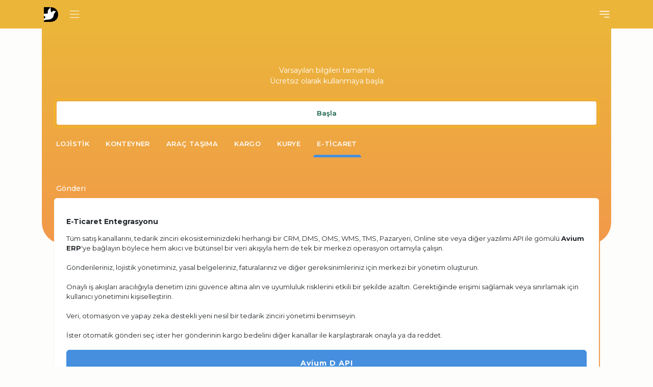

--- FILE ---
content_type: text/html; charset=UTF-8
request_url: https://myavium.com/express/call/ecommerce
body_size: 21325
content:
<!doctype html>
<html lang="tr" xml:lang="tr" xmlns:og="http://ogp.me/ns#">

<head>
	<meta charset="utf-8">

<meta name="viewport" content="width=device-width, initial-scale=1">


<!-- CSRF Token -->
<meta name="csrf-token" content="5HRWlXxyCeS0AKUHizbal8qn40qVWD1WeKT39lFF">
<title>E-Ticaret Çözümleri | AVİUM D</title>
<meta name="description" content="E-ticaret çözümleri, e-ticaret hizmetleri, e-ticaret platformu, e-ticaret entegrasyonu, kargo &amp; kurye entegrasyonu">
<meta http-equiv="Content-Language" content="tr">
<link rel="apple-touch-icon" sizes="180x180" href="https://myavium.com/./apple-touch-icon.png">
<link rel="icon" type="image/png" sizes="32x32" href="https://myavium.com/./favicon-32x32.png">
<link rel="icon" type="image/png" sizes="16x16" href="https://myavium.com/./favicon-16x16.png">
<link rel="mask-icon" href="https://myavium.com/./safari-pinned-tab.svg" color="#5bbad5">


<!-- Fonts -->
<link rel="preconnect" href="https://fonts.googleapis.com">
<link rel="preconnect" href="https://fonts.gstatic.com" crossorigin>
<link href="https://fonts.googleapis.com/css2?family=Montserrat:wght@400;500;600;700;800&display=swap" rel="stylesheet">
<link href="https://fonts.googleapis.com/css?family=Material+Icons|Material+Icons+Outlined|Material+Icons+Round|Material+Icons+Sharp|Material+Icons+Two+Tone" rel="stylesheet" />
<link href="https://fonts.googleapis.com/css2?family=Inter:ital,opsz,wght@0,14..32,100..900;1,14..32,100..900&display=swap" rel="stylesheet">

<!-- Styles -->
<link href="https://cdn.jsdelivr.net/npm/bootstrap@5.2.0-beta1/dist/css/bootstrap.min.css" rel="stylesheet" integrity="sha384-0evHe/X+R7YkIZDRvuzKMRqM+OrBnVFBL6DOitfPri4tjfHxaWutUpFmBp4vmVor"
	crossorigin="anonymous">
<link href="https://myavium.com/css/app.css?id=e46d8ca3846710b836ed49bde8d90c16" rel="stylesheet">
<link rel="stylesheet" href="https://cdnjs.cloudflare.com/ajax/libs/jquery-confirm/3.3.2/jquery-confirm.min.css">


	<script async src="https://www.googletagmanager.com/gtag/js?id=G-SZDSFYZQ77"></script>
<script>
	window.dataLayer = window.dataLayer || [];

	function gtag() {
		dataLayer.push(arguments);
	}
	gtag('js', new Date());

	gtag('config', 'G-SZDSFYZQ77');
</script>
</head>

<body>

	<div class="main-section">

		
		<nav class="navbar navbar-expand-lg navbar-green consumer-type navbar-express flex-wrap">

	<div class="container-lg">
		<div class="d-flex justify-content-between align-items-center py-1" style="height:56px;height: 56px;margin-left: -7px;width: calc(100% + 8px) !important;">

			<div style="width:30%">
				<div class="d-flex align-items-center">
					<a class="menu-button logo-only navbar-brand" href="https://myavium.com/d" aria-controls="offcanvasBurgerMenu" style="width:46px!important;"></a>

					<div class=" me-3 " data-bs-toggle="offcanvas" data-bs-target="#offcanvasBurgerMenu" aria-controls="offcanvasBurgerMenu" style="margin-left: 10px;cursor: pointer;">

						<svg class="h-6 w-6" style="width:26px;height:26px;color:#fff;" xmlns="http://www.w3.org/2000/svg" fill="none" viewBox="0 0 24 24" stroke="currentColor" stroke-width="1">
							<path stroke-linecap="round" stroke-linejoin="round" d="M4 6h16M4 12h16M4 18h16" />
						</svg>
					</div>
				</div>
			</div>
			<div style="width:40%">
							</div>
			<div style="width:30%">
				<div class="d-flex align-items-center">
											<button class="navbar-toggler ms-auto" data-bs-toggle="offcanvas" data-bs-target="#offcanvasBurgerMenu" type="button" aria-controls="offcanvasBurgerMenu"
							style="margin-right: -12px;    margin-left: 2px;">
							<svg class="w-6 h-6" style="width:26px;height:26px;color:#fff;" xmlns="http://www.w3.org/2000/svg" fill="none" viewBox="0 0 24 24" stroke-width="1.5" stroke="currentColor">
								<path stroke-linecap="round" stroke-linejoin="round" d="M3.75 6.75h16.5M3.75 12h16.5M12 17.25h8.25" />
							</svg>

											</button>
				</div>
			</div>
		</div>
	</div>
	<div class="round-overflow d-none"></div>
</nav>

		<main>
			<div class="container-lg px-0-below-lg">
				
		
	<div class="call-wizard" id="call">
		<div class="bg-green p-3 px-4 pt-4" style="background: #ebb53a;background: -webkit-linear-gradient(to bottom, #ebb53a, #F2994A);background: linear-gradient(to bottom, #ebb53a, #F2994A);border-bottom-right-radius: 42px;border-bottom-left-radius: 42px;padding-bottom: 85px !important;">
			<div class="d-flex flex-column align-items-center justify-content-center">
				<div class="pb-4"></div>
									<p class="fs-14 mt-2 p-3 pb-2 text-center text-white" style="">
						Varsayılan bilgileri tamamla<br>
						Ücretsiz olarak kullanmaya başla
					</p>
					<div class="d-flex align-items-center w-100 fs-13" style="border:1px solid #f8c300;padding:4px;;border-radius:6px;">

						<a class="d-flex flex-column align-items-center justify-content-center rounded-1 w-100 fw-medium text-decoration-none bg-white" href="https://myavium.com/partner/settings" style="padding: 5px 20px;white-space:nowrap;
				height:46px;color:#146044;">
							Başla
						</a>
					</div>
				
			</div>

			<div class="dashboard-tab-header position-relative blue mb-4 pb-0 pe-2" style="min-height:auto;background:transparent;    margin-left: -12px;
    margin-right: -24px;
    padding-right: 0 !important;">
				<ul class="nav nav-tabs w-100 clicktocenter" role="tablist" style="height:60px;">

					<li class="nav-item" role="presentation">
						<a class="nav-link position-relative section-selector " href="https://myavium.com/partner/logistics/direct-shipping" style="font-weight:600;padding-bottom:18px;">
							Lojistik
							<span class="count text-bg-primary" data-count=""></span>
						</a>
					</li>
					
					<li class="nav-item" role="presentation">
						<a class="nav-link  position-relative  section-selector"
							href="https://myavium.com/partner/logistics/container-transport" style="font-weight:600;padding-bottom:18px;">
							Konteyner
							<span class="count text-bg-primary"
								data-count=""></span>
						</a>
					</li>

					<li class="nav-item" role="presentation">
						<a class="nav-link  position-relative  section-selector"
							href="https://myavium.com/partner/logistics/vehicle-transport" style="font-weight:600;padding-bottom:18px;">
							Araç Taşıma
							<span class="count text-bg-primary"
								data-count=""></span>
						</a>
					</li>
					<li class="nav-item " role="presentation">
						<a class="nav-link position-relative  position-relative section-selector" href="https://myavium.com/express/call/cargo" style="font-weight:600;padding-bottom:18px;" cata-section="cargo">
							Kargo
							<span class="count text-bg-primary" data-count=""></span>
						</a>
					</li>
					<li class="nav-item " role="presentation">
						<a class="nav-link  position-relative   section-selector" data-section="courier" href="https://myavium.com/express/call/courier" style="font-weight:600;padding-bottom:18px;" cata-section="courier">
							Kurye
							<span class="count text-bg-primary" data-count=""></span>
						</a>
					</li>

					<li class="nav-item" role="presentation">
						<a class="nav-link  position-relative  active  section-selector" data-section="courier" href="https://myavium.com/express/call/ecommerce" style="font-weight:600;padding-bottom:18px;">
							E-Ticaret
						</a>
					</li>

				</ul>

			</div>

			
			
			<h6 class="fs-14 d-flex align-items-center mb-2 pb-0 ps-1 text-white" style="padding-top:24px;margin-bottom:12px !important;">
				Gönderi

				<div class="ms-auto">
					<button class="ms-auto" data-bs-toggle="offcanvas" type="button" href="#forWhatOffCanvas" role="button" aria-controls="forWhatOffCanvas" style="width: 24px;height: 24px;display: flex;align-items: center;justify-content: center;padding: 0;border: none;border-radius: 4px;padding:3px;background: transparent;">
						<svg class="h-6 w-6" xmlns="http://www.w3.org/2000/svg" fill="none" viewBox="0 0 24 24" stroke="#fff" stroke-width="1.5">
							<path stroke-linecap="round" stroke-linejoin="round" d="M10.325 4.317c.426-1.756 2.924-1.756 3.35 0a1.724 1.724 0 002.573 1.066c1.543-.94 3.31.826 2.37 2.37a1.724 1.724 0 001.065 2.572c1.756.426 1.756 2.924 0 3.35a1.724 1.724 0 00-1.066 2.573c.94 1.543-.826 3.31-2.37 2.37a1.724 1.724 0 00-2.572 1.065c-.426 1.756-2.924 1.756-3.35 0a1.724 1.724 0 00-2.573-1.066c-1.543.94-3.31-.826-2.37-2.37a1.724 1.724 0 00-1.065-2.572c-1.756-.426-1.756-2.924 0-3.35a1.724 1.724 0 001.066-2.573c-.94-1.543.826-3.31 2.37-2.37.996.608 2.296.07 2.572-1.065z">
							</path>
							<path stroke-linecap="round" stroke-linejoin="round" d="M15 12a3 3 0 11-6 0 3 3 0 016 0z"></path>
						</svg>
					</button>
				</div>
			</h6>
		</div>

					<div class="call-wizard-middle lawin-form rounded-2 fs-13 me-4 ms-4 bg-white pb-4 pe-4 ps-4" style="    box-shadow: 1px 3px 1px 1px #f19a49;" method="POST">
				<h5 class="fs-14 fw-bold mb-3 text-dark">E-Ticaret Entegrasyonu</h5>
				Tüm satış kanallarını, tedarik zinciri ekosisteminizdeki herhangi bir CRM, DMS, OMS, WMS, TMS, Pazaryeri, Online site veya diğer yazılımı API ile gömülü <b>Avium ERP</b>'ye bağlayın böylece hem akıcı ve bütünsel bir veri akışıyla hem de tek bir merkezi operasyon ortamıyla çalışın.
				<br><br>
				Gönderileriniz, lojistik yönetiminiz, yasal belgeleriniz, faturalarınız ve diğer gereksinimleriniz için merkezi bir yönetim oluşturun.
				<br><br>
				Onaylı iş akışları aracılığıyla denetim izini güvence altına alın ve uyumluluk risklerini etkili bir şekilde azaltın. Gerektiğinde erişimi sağlamak veya sınırlamak için kullanıcı yönetimini kişiselleştirin.
				<br><br>
				Veri, otomasyon ve yapay zeka destekli yeni nesil bir tedarik zinciri yönetimi benimseyin.
				<br><br>
				İster otomatik gönderi seç ister her gönderinin kargo bedelini diğer kanallar ile karşılaştırarak onayla ya da reddet.
				<br><br>
				<a class="btn btn-yellow-submit fs-12 fw-600" href="#" style="background: #458fde;border-color: #458fde;color: #fff;font-size: 14px;">Avium D API</a>
			</div>
			</div>
		
			</div>
			<div>
							</div>
		</main>

		<aside class="sidebar">
			<div class="offcanvas offcanvas-end offcanvas-burger-menu" id="offcanvasBurgerMenu" aria-labelledby="offcanvasBurgerMenuLabel" tabindex="-1">

	<div class="offcanvas-burger-menu-header py-lg-0 py-3">

		<div class="d-lg-none">
			<button class="btn-close text-reset ms-3" data-bs-dismiss="offcanvas" type="button" aria-label="Close">
				<svg class="w-6 h-6" xmlns="http://www.w3.org/2000/svg" fill="none" viewBox="0 0 24 24" stroke-width="1.5" stroke="currentColor">
					<path stroke-linecap="round" stroke-linejoin="round" d="M6 18 18 6M6 6l12 12" />
				</svg>

			</button>
		</div>

		<div class="d-flex flex-column d-lg-none">

			<div class="d-flex justify-content-end align-items-center">
									<div class="d-flex flex-column">
						<span class="coursier-type text-light text-capitalize text-truncate w-100 px-2 text-end" style="font-size: 12px;">Hoşgeldin</span>
						<span class="fs-12 fw-medium text-light text-capitalize text-truncate w-100 px-2 text-end">Misafir</span>
						<span class="fs-10 fw-medium text-light text-capitalize text-truncate w-100 px-2 text-end"></span>

					</div>
					<div class="user-profile-avatar mt-0">
						M
					</div>
								</div>
			</div>
		</div>

		<div class="offcanvas-body pb-5" style="padding-left: 24px;padding-right: 24px;">
			<div class="px-1">
				<div class="list-style-none lang-switcher rounded-3 mb-0 p-0">
					<div class="lang-switcher-button w-100 d-flex align-items-center" data-bs-toggle="offcanvas" data-bs-target="#offcanvasSiteSettings">
						<span class="d-flex align-items-center list-item">
							<span class="iti__flag iti__tr" style="display: inline-flex;margin-right: 4px;"></span>

						</span>
						<div class="seperator px-2">|</div>
						<span class="list-item">
							Türkçe
						</span>
						<div class="seperator px-2">|</div>
						<span class="list-item">
							TRY
						</span>
						<div class="seperator px-2">|</div>

						<span class="d-flex align-items-center switch-icon ms-auto list-item">
							<svg class="h-6 w-6" xmlns="http://www.w3.org/2000/svg" fill="none" viewBox="0 0 24 24" stroke="currentColor" stroke-width="1">
								<path stroke-linecap="round" stroke-linejoin="round" d="M10.325 4.317c.426-1.756 2.924-1.756 3.35 0a1.724 1.724 0 002.573 1.066c1.543-.94 3.31.826 2.37 2.37a1.724 1.724 0 001.065 2.572c1.756.426 1.756 2.924 0 3.35a1.724 1.724 0 00-1.066 2.573c.94 1.543-.826 3.31-2.37 2.37a1.724 1.724 0 00-2.572 1.065c-.426 1.756-2.924 1.756-3.35 0a1.724 1.724 0 00-2.573-1.066c-1.543.94-3.31-.826-2.37-2.37a1.724 1.724 0 00-1.065-2.572c-1.756-.426-1.756-2.924 0-3.35a1.724 1.724 0 001.066-2.573c-.94-1.543.826-3.31 2.37-2.37.996.608 2.296.07 2.572-1.065z" />
								<path stroke-linecap="round" stroke-linejoin="round" d="M15 12a3 3 0 11-6 0 3 3 0 016 0z" />
							</svg>
						</span>

					</div>
				</div>
			</div>
			<ul class="burger-menu list-unstyled m-0 p-0 pt-3">

												
									<ul class="d-flex p-0"style="margin-right:-2px;">
						<li class="menu-item header special justify-content-center mb-4 w-50 me-1" style="    background: linear-gradient(320deg, #0e8e5de3 0%, #0c2b30 79.91%);
						color: #fff !important;
						height: 40px;
						border: none;">
							<a class="d-flex align-items-center py-2" href="https://myavium.com/partner/dashboard">
								Taşıyıcı
							</a>
						</li>

						<li class="menu-item header special justify-content-center mb-4 w-50 ms-1" style="background: linear-gradient(93deg, #ebb53a, #F2994A);
							color: #0e0e0e !important;
						height: 40px;
						border: none;">
							<a class="d-flex align-items-center py-2" href="https://myavium.com/express/call/auto">
								Gönderici
							</a>
						</li>
					</ul>
								<div class="div px-2">
					
					
											

						
						<li class="menu-item collapse-button-caret collapsed" data-bs-toggle="collapse" data-bs-target="#offcanvas_menu_collapse_logistics">
							Lojistik Hizmetleri
						</li>

						<ul class="list-unstyled collapse m-0 p-0 ps-2" id="offcanvas_menu_collapse_logistics">
							<li class="menu-item">
								<a class="d-block" href="https://myavium.com/requests">Nakliye Talepleri</a>
							</li>
							<li class="menu-item">
								<a class="d-block" href="https://myavium.com/offers">Nakliye Teklifleri</a>
							</li>
							<li class="menu-item">
								<a class="d-block" href="https://myavium.com/partner/logistics/offer/create">Teklif Ver</a>
							</li>
							<li class="menu-item">
								<a class="d-block" href="https://myavium.com/partner/logistics/request/create">Teklif Al</a>
							</li>
						</ul>

						
						<li class="menu-item collapse-button-caret collapsed" data-bs-toggle="collapse" data-bs-target="#offcanvas_menu_collapse_container_change">
							Ekipman Ticareti</li>

						<ul class="list-unstyled collapse m-0 p-0 ps-2" id="offcanvas_menu_collapse_container_change">
							<li class="menu-item">
								<a class="d-block" href="https://myavium.com/container-change/create?type=lease&amp;mode=supply">Konteyner Kiralama</a>
							</li>
							<li class="menu-item">
								<a class="d-block" href="https://myavium.com/container-change/create?type=sale&amp;mode=supply">Konteyner Ticareti</a>
							</li>
							<li class="menu-item">
								<a class="d-block" href="https://myavium.com/container-change/create?type=lease&amp;mode=supply">Treyler Kiralama</a>
							</li>
							<li class="menu-item">
								<a class="d-block" href="https://myavium.com/container-change/create?type=sale&amp;mode=supply">Treyler Ticareti</a>
							</li>

						</ul>

						
						<li class="menu-item collapse-button-caret collapsed" data-bs-toggle="collapse" data-bs-target="#offcanvas_menu_collapse_vehicle_transport">
							Araç Taşıma
						</li>

						<ul class="list-unstyled collapse m-0 p-0 ps-2" id="offcanvas_menu_collapse_vehicle_transport">
							<li class="menu-item">
								<a class="d-block" href="https://myavium.com/partner/logistics/vehicle-transport">Hizmet Al</a>
							</li>
							<li class="menu-item">
								<a class="d-block" href="https://myavium.com/partner/logistics/vehicle-transport">Hizmet Ver</a>
							</li>
						</ul>

						
						<li class="menu-item collapse-button-caret collapsed" data-bs-toggle="collapse" data-bs-target="#collapse9994">Kargo Hizmetleri</li>

						<ul class="list-unstyled collapse m-0 p-0 ps-2" id="collapse9994">
															<li class="menu-item">
									<a href="https://myavium.com/register/landing?for=general">Hizmet Al</a>
								</li>
														<li class="menu-item">
								<a href="https://myavium.com/register/landing?for=express">Hizmet Ver</a>
							</li>
							<li class="menu-item">
								<a href="https://myavium.com/express/call/cargo">Kargo Çağır</a>
							</li>
						</ul>

						
						<li class="menu-item collapse-button-caret collapsed" data-bs-toggle="collapse" data-bs-target="#collapse9992">Kurye Hizmetleri</li>

						<ul class="list-unstyled collapse m-0 p-0 ps-2" id="collapse9992">
															<li class="menu-item">
									<a href="https://myavium.com/register/landing?for=general">Hizmet Al</a>
								</li>
														<li class="menu-item">
								<a href="https://myavium.com/register/landing?for=express">Hizmet Ver</a>
							</li>
							<li class="menu-item">
								<a href="https://myavium.com/express/call/courier">Kurye Çağır</a>
							</li>
						</ul>

						
						<li class="menu-item collapse-button-caret collapsed" data-bs-toggle="collapse" data-bs-target="#collapse_avium_taxi">
							<span>ATaxi</span>
						</li>
						<ul class="list-unstyled collapse m-0 p-0 ps-2" id="collapse_avium_taxi">
							<li class="menu-item">
								<a href="https://myavium.com/register/landing?for=express">Taksi Plaka</a>
							</li>
							<li class="menu-item">
								<a href="https://myavium.com/register/landing?for=express">Özel Araç</a>
							</li>
						</ul>

						
						<li class="menu-item collapse-button-caret collapsed" data-bs-toggle="collapse" data-bs-target="#collapse9993">E-Ticaret Çözümleri</li>
						<ul class="list-unstyled collapse m-0 p-0 ps-2" id="collapse9993">
															<li class="menu-item">
									<a href="https://myavium.com/register/landing?for=general">Hizmet Al</a>
								</li>
								<li class="menu-item">
									<a href="https://myavium.com/register/landing?for=express">Hizmet Ver</a>
								</li>
														<li class="menu-item">
								<a href="https://myavium.com/express/call/ecommerce">Fulfillment Çözümleri</a>
							</li>
							<li class="menu-item">
								<a href="https://myavium.com/express/call/cargo">Kargo Çağır</a>
							</li>
							<li class="menu-item">
								<a href="https://myavium.com/express/call/courier">Kurye Çağır</a>
							</li>
						</ul>

					
					<li class="menu-item py-1 px-0 mb-1">
						<a class="fs-16 d-flex align-items-center justify-content-between" href="https://myavium.com/partner/my-finance" style="font-weight:500;">
							MyFinance
							<img class="ps-2" src="https://myavium.com/img/myfinancelogo.png" style="height: 26px;    margin-right: -5px;">
						</a>
					</li>

					<li class="menu-item py-1 px-0">
						<a class="fs-16 d-flex align-items-center justify-content-between" href="https://myavium.com/delivery-app" style="font-weight:500;">
							AviumD App <img class="ps-2" src="https://myavium.com/img/d_black_transparent_white_bird.png" style="border-radius: 8px;height: 24px;margin-right: -5px;">
						</a>
					</li>

					<li class="menu-item collapse-button-caret collapsed" data-bs-toggle="collapse" data-bs-target="#collapseHelpDesk">
						<span>Destek</span>
					</li>
					<ul class="list-unstyled collapse m-0 p-0 ps-2" id="collapseHelpDesk">
						<li class="menu-item">
							<a href="https://myavium.com/helpdesk/faq">Sorular &amp; Cevaplar</a>
						</li>
						<li class="menu-item">
							<a class="fs-16" href="https://myavium.com/helpdesk/contact" style="font-weight:500;">Destek Talebi</a>
						</li>
					</ul>

									</div>
			</ul>
		</div>
	</div>

			<div class="offcanvas offcanvas-bottom offcanvas-responsive-end border-0 bg-white" id="offcanvasSiteSettings" aria-labelledby="offcanvasBottomLabel" tabindex="-1" style="height:auto;">


		<div class="offcanvas-body small" style="height:auto;">
			<div class="row">
				<div class="col-12 mx-auto position-relative pt-2 pt-lg-5 px-lg-4">


					<h6 class="align-items-baseline d-flex fs-24 fw-medium justify-content-between mb-3">
						Tercihlerim
						<button class="btn-close text-reset pt-lg-4" data-bs-dismiss="offcanvas" type="button" aria-label="Close" style="background: none !important;position: relative;right: 8px;top:0;
						">
							<svg class="close-dropdown h-6 w-6" style="    width: 32px;
							height: 32px;
							background: #f2f4fa;
							border-radius: 100%;
							padding: 6px;
							color: #212121;"
								xmlns="http://www.w3.org/2000/svg" fill="none" viewBox="0 0 24 24" stroke="currentColor" stroke-width="1">
								<path class="close-dropdown" stroke-linecap="round" stroke-linejoin="round" d="M6 18L18 6M6 6l12 12" />
							</svg>
						</button>
					</h6>

					<form class="pt-4 pt-lg-5" id="site_settings_form" action="https://myavium.com/set-preferences" method="POST">
						<input type="hidden" name="_token" value="5HRWlXxyCeS0AKUHizbal8qn40qVWD1WeKT39lFF" autocomplete="off">						
						<div class="position-relative mb-4">
							<label class="ps-1 form-label fw-medium d-flex align-items-center justify-content-between fs-12">
								Ülke
							</label>
							<div class="dropdown w-100 d-flex dropdown-select" data-name="country" data-value="TR">
								<div class="position-relative w-100" data-bs-toggle="dropdown" aria-expanded="false">
									<button type="button" class="form-control dropdown-toggle align-items-center d-flex fs-12 justify-content-between active border-lighten bg-ice-white">
										<span class="inside-text">Ülke Seç</span>
									</button>
								</div>
								<div class="dropdown-menu w-100 fs-12 dropdown-menu-left-right-1px" aria-labelledby="dropdownMenuButton1">
																			<div class="dropdown-item d-flex align-items-center py-2" data-value="DE">
											<span class="d-flex align-items-center pe-2"><span class="d-inline-block iti__flag iti__de me-2"></span>Almanya</span>
										</div>
																			<div class="dropdown-item d-flex align-items-center py-2" data-value="US">
											<span class="d-flex align-items-center pe-2"><span class="d-inline-block iti__flag iti__us me-2"></span>Amerika</span>
										</div>
																			<div class="dropdown-item d-flex align-items-center py-2" data-value="AR">
											<span class="d-flex align-items-center pe-2"><span class="d-inline-block iti__flag iti__ar me-2"></span>Arjantin</span>
										</div>
																			<div class="dropdown-item d-flex align-items-center py-2" data-value="AU">
											<span class="d-flex align-items-center pe-2"><span class="d-inline-block iti__flag iti__au me-2"></span>Avustralya</span>
										</div>
																			<div class="dropdown-item d-flex align-items-center py-2" data-value="GB">
											<span class="d-flex align-items-center pe-2"><span class="d-inline-block iti__flag iti__gb me-2"></span>Birleşik Krallik</span>
										</div>
																			<div class="dropdown-item d-flex align-items-center py-2" data-value="BR">
											<span class="d-flex align-items-center pe-2"><span class="d-inline-block iti__flag iti__br me-2"></span>Brezilya</span>
										</div>
																			<div class="dropdown-item d-flex align-items-center py-2" data-value="CN">
											<span class="d-flex align-items-center pe-2"><span class="d-inline-block iti__flag iti__cn me-2"></span>Çin</span>
										</div>
																			<div class="dropdown-item d-flex align-items-center py-2" data-value="ID">
											<span class="d-flex align-items-center pe-2"><span class="d-inline-block iti__flag iti__id me-2"></span>Endonezya</span>
										</div>
																			<div class="dropdown-item d-flex align-items-center py-2" data-value="FR">
											<span class="d-flex align-items-center pe-2"><span class="d-inline-block iti__flag iti__fr me-2"></span>Fransa</span>
										</div>
																			<div class="dropdown-item d-flex align-items-center py-2" data-value="ZA">
											<span class="d-flex align-items-center pe-2"><span class="d-inline-block iti__flag iti__za me-2"></span>Güney Afrika Cumhuriyeti</span>
										</div>
																			<div class="dropdown-item d-flex align-items-center py-2" data-value="KR">
											<span class="d-flex align-items-center pe-2"><span class="d-inline-block iti__flag iti__kr me-2"></span>Güney Kore</span>
										</div>
																			<div class="dropdown-item d-flex align-items-center py-2" data-value="IN">
											<span class="d-flex align-items-center pe-2"><span class="d-inline-block iti__flag iti__in me-2"></span>Hindistan</span>
										</div>
																			<div class="dropdown-item d-flex align-items-center py-2" data-value="IT">
											<span class="d-flex align-items-center pe-2"><span class="d-inline-block iti__flag iti__it me-2"></span>İtalya</span>
										</div>
																			<div class="dropdown-item d-flex align-items-center py-2" data-value="JP">
											<span class="d-flex align-items-center pe-2"><span class="d-inline-block iti__flag iti__jp me-2"></span>Japonya</span>
										</div>
																			<div class="dropdown-item d-flex align-items-center py-2" data-value="CA">
											<span class="d-flex align-items-center pe-2"><span class="d-inline-block iti__flag iti__ca me-2"></span>Kanada</span>
										</div>
																			<div class="dropdown-item d-flex align-items-center py-2" data-value="MX">
											<span class="d-flex align-items-center pe-2"><span class="d-inline-block iti__flag iti__mx me-2"></span>Meksika</span>
										</div>
																			<div class="dropdown-item d-flex align-items-center py-2" data-value="RU">
											<span class="d-flex align-items-center pe-2"><span class="d-inline-block iti__flag iti__ru me-2"></span>Rusya</span>
										</div>
																			<div class="dropdown-item d-flex align-items-center py-2" data-value="SA">
											<span class="d-flex align-items-center pe-2"><span class="d-inline-block iti__flag iti__sa me-2"></span>Suudi Arabistan</span>
										</div>
																			<div class="dropdown-item d-flex align-items-center py-2" data-value="TR">
											<span class="d-flex align-items-center pe-2"><span class="d-inline-block iti__flag iti__tr me-2"></span>Türkiye</span>
										</div>
																			<div class="dropdown-item d-flex align-items-center py-2" data-value="AF">
											<span class="d-flex align-items-center pe-2"><span class="d-inline-block iti__flag iti__af me-2"></span>Afganistan</span>
										</div>
																			<div class="dropdown-item d-flex align-items-center py-2" data-value="AD">
											<span class="d-flex align-items-center pe-2"><span class="d-inline-block iti__flag iti__ad me-2"></span>Andorra</span>
										</div>
																			<div class="dropdown-item d-flex align-items-center py-2" data-value="AO">
											<span class="d-flex align-items-center pe-2"><span class="d-inline-block iti__flag iti__ao me-2"></span>Angola</span>
										</div>
																			<div class="dropdown-item d-flex align-items-center py-2" data-value="AG">
											<span class="d-flex align-items-center pe-2"><span class="d-inline-block iti__flag iti__ag me-2"></span>Antigua ve Barbuda</span>
										</div>
																			<div class="dropdown-item d-flex align-items-center py-2" data-value="AL">
											<span class="d-flex align-items-center pe-2"><span class="d-inline-block iti__flag iti__al me-2"></span>Arnavutluk</span>
										</div>
																			<div class="dropdown-item d-flex align-items-center py-2" data-value="AW">
											<span class="d-flex align-items-center pe-2"><span class="d-inline-block iti__flag iti__aw me-2"></span>Aruba</span>
										</div>
																			<div class="dropdown-item d-flex align-items-center py-2" data-value="AT">
											<span class="d-flex align-items-center pe-2"><span class="d-inline-block iti__flag iti__at me-2"></span>Avusturya</span>
										</div>
																			<div class="dropdown-item d-flex align-items-center py-2" data-value="AZ">
											<span class="d-flex align-items-center pe-2"><span class="d-inline-block iti__flag iti__az me-2"></span>Azerbaycan</span>
										</div>
																			<div class="dropdown-item d-flex align-items-center py-2" data-value="BS">
											<span class="d-flex align-items-center pe-2"><span class="d-inline-block iti__flag iti__bs me-2"></span>Bahamalar</span>
										</div>
																			<div class="dropdown-item d-flex align-items-center py-2" data-value="BH">
											<span class="d-flex align-items-center pe-2"><span class="d-inline-block iti__flag iti__bh me-2"></span>Bahreyn</span>
										</div>
																			<div class="dropdown-item d-flex align-items-center py-2" data-value="BD">
											<span class="d-flex align-items-center pe-2"><span class="d-inline-block iti__flag iti__bd me-2"></span>Bangladeş</span>
										</div>
																			<div class="dropdown-item d-flex align-items-center py-2" data-value="BB">
											<span class="d-flex align-items-center pe-2"><span class="d-inline-block iti__flag iti__bb me-2"></span>Barbados</span>
										</div>
																			<div class="dropdown-item d-flex align-items-center py-2" data-value="BY">
											<span class="d-flex align-items-center pe-2"><span class="d-inline-block iti__flag iti__by me-2"></span>Belarus</span>
										</div>
																			<div class="dropdown-item d-flex align-items-center py-2" data-value="BE">
											<span class="d-flex align-items-center pe-2"><span class="d-inline-block iti__flag iti__be me-2"></span>Belçika</span>
										</div>
																			<div class="dropdown-item d-flex align-items-center py-2" data-value="BZ">
											<span class="d-flex align-items-center pe-2"><span class="d-inline-block iti__flag iti__bz me-2"></span>Belize</span>
										</div>
																			<div class="dropdown-item d-flex align-items-center py-2" data-value="BJ">
											<span class="d-flex align-items-center pe-2"><span class="d-inline-block iti__flag iti__bj me-2"></span>Benin</span>
										</div>
																			<div class="dropdown-item d-flex align-items-center py-2" data-value="BM">
											<span class="d-flex align-items-center pe-2"><span class="d-inline-block iti__flag iti__bm me-2"></span>Bermuda</span>
										</div>
																			<div class="dropdown-item d-flex align-items-center py-2" data-value="AE">
											<span class="d-flex align-items-center pe-2"><span class="d-inline-block iti__flag iti__ae me-2"></span>Birleşik Arap Emirlikleri</span>
										</div>
																			<div class="dropdown-item d-flex align-items-center py-2" data-value="BO">
											<span class="d-flex align-items-center pe-2"><span class="d-inline-block iti__flag iti__bo me-2"></span>Bolivya</span>
										</div>
																			<div class="dropdown-item d-flex align-items-center py-2" data-value="BA">
											<span class="d-flex align-items-center pe-2"><span class="d-inline-block iti__flag iti__ba me-2"></span>Bosna Hersek</span>
										</div>
																			<div class="dropdown-item d-flex align-items-center py-2" data-value="BW">
											<span class="d-flex align-items-center pe-2"><span class="d-inline-block iti__flag iti__bw me-2"></span>Botsvana</span>
										</div>
																			<div class="dropdown-item d-flex align-items-center py-2" data-value="BN">
											<span class="d-flex align-items-center pe-2"><span class="d-inline-block iti__flag iti__bn me-2"></span>Brunei</span>
										</div>
																			<div class="dropdown-item d-flex align-items-center py-2" data-value="BG">
											<span class="d-flex align-items-center pe-2"><span class="d-inline-block iti__flag iti__bg me-2"></span>Bulgaristan</span>
										</div>
																			<div class="dropdown-item d-flex align-items-center py-2" data-value="BF">
											<span class="d-flex align-items-center pe-2"><span class="d-inline-block iti__flag iti__bf me-2"></span>Burkina Faso</span>
										</div>
																			<div class="dropdown-item d-flex align-items-center py-2" data-value="BI">
											<span class="d-flex align-items-center pe-2"><span class="d-inline-block iti__flag iti__bi me-2"></span>Burundi</span>
										</div>
																			<div class="dropdown-item d-flex align-items-center py-2" data-value="BT">
											<span class="d-flex align-items-center pe-2"><span class="d-inline-block iti__flag iti__bt me-2"></span>Butan</span>
										</div>
																			<div class="dropdown-item d-flex align-items-center py-2" data-value="CV">
											<span class="d-flex align-items-center pe-2"><span class="d-inline-block iti__flag iti__cv me-2"></span>Cabo Verde</span>
										</div>
																			<div class="dropdown-item d-flex align-items-center py-2" data-value="TD">
											<span class="d-flex align-items-center pe-2"><span class="d-inline-block iti__flag iti__td me-2"></span>Çad</span>
										</div>
																			<div class="dropdown-item d-flex align-items-center py-2" data-value="KY">
											<span class="d-flex align-items-center pe-2"><span class="d-inline-block iti__flag iti__ky me-2"></span>Cayman Adalari</span>
										</div>
																			<div class="dropdown-item d-flex align-items-center py-2" data-value="CZ">
											<span class="d-flex align-items-center pe-2"><span class="d-inline-block iti__flag iti__cz me-2"></span>Çekya</span>
										</div>
																			<div class="dropdown-item d-flex align-items-center py-2" data-value="DZ">
											<span class="d-flex align-items-center pe-2"><span class="d-inline-block iti__flag iti__dz me-2"></span>Cezayir</span>
										</div>
																			<div class="dropdown-item d-flex align-items-center py-2" data-value="DJ">
											<span class="d-flex align-items-center pe-2"><span class="d-inline-block iti__flag iti__dj me-2"></span>Cibuti</span>
										</div>
																			<div class="dropdown-item d-flex align-items-center py-2" data-value="CW">
											<span class="d-flex align-items-center pe-2"><span class="d-inline-block iti__flag iti__cw me-2"></span>Curaçao</span>
										</div>
																			<div class="dropdown-item d-flex align-items-center py-2" data-value="DK">
											<span class="d-flex align-items-center pe-2"><span class="d-inline-block iti__flag iti__dk me-2"></span>Danimarka</span>
										</div>
																			<div class="dropdown-item d-flex align-items-center py-2" data-value="TL">
											<span class="d-flex align-items-center pe-2"><span class="d-inline-block iti__flag iti__tl me-2"></span>Doğu Timor</span>
										</div>
																			<div class="dropdown-item d-flex align-items-center py-2" data-value="DO">
											<span class="d-flex align-items-center pe-2"><span class="d-inline-block iti__flag iti__do me-2"></span>Dominik Cumhuriyeti</span>
										</div>
																			<div class="dropdown-item d-flex align-items-center py-2" data-value="DM">
											<span class="d-flex align-items-center pe-2"><span class="d-inline-block iti__flag iti__dm me-2"></span>Dominika</span>
										</div>
																			<div class="dropdown-item d-flex align-items-center py-2" data-value="EC">
											<span class="d-flex align-items-center pe-2"><span class="d-inline-block iti__flag iti__ec me-2"></span>Ekvator</span>
										</div>
																			<div class="dropdown-item d-flex align-items-center py-2" data-value="GQ">
											<span class="d-flex align-items-center pe-2"><span class="d-inline-block iti__flag iti__gq me-2"></span>Ekvator Ginesi</span>
										</div>
																			<div class="dropdown-item d-flex align-items-center py-2" data-value="SV">
											<span class="d-flex align-items-center pe-2"><span class="d-inline-block iti__flag iti__sv me-2"></span>El Salvador</span>
										</div>
																			<div class="dropdown-item d-flex align-items-center py-2" data-value="ER">
											<span class="d-flex align-items-center pe-2"><span class="d-inline-block iti__flag iti__er me-2"></span>Eritre</span>
										</div>
																			<div class="dropdown-item d-flex align-items-center py-2" data-value="AM">
											<span class="d-flex align-items-center pe-2"><span class="d-inline-block iti__flag iti__am me-2"></span>Ermenistan</span>
										</div>
																			<div class="dropdown-item d-flex align-items-center py-2" data-value="EE">
											<span class="d-flex align-items-center pe-2"><span class="d-inline-block iti__flag iti__ee me-2"></span>Estonya</span>
										</div>
																			<div class="dropdown-item d-flex align-items-center py-2" data-value="SZ">
											<span class="d-flex align-items-center pe-2"><span class="d-inline-block iti__flag iti__sz me-2"></span>Esvatini</span>
										</div>
																			<div class="dropdown-item d-flex align-items-center py-2" data-value="ET">
											<span class="d-flex align-items-center pe-2"><span class="d-inline-block iti__flag iti__et me-2"></span>Etiyopya</span>
										</div>
																			<div class="dropdown-item d-flex align-items-center py-2" data-value="MA">
											<span class="d-flex align-items-center pe-2"><span class="d-inline-block iti__flag iti__ma me-2"></span>Fas</span>
										</div>
																			<div class="dropdown-item d-flex align-items-center py-2" data-value="FJ">
											<span class="d-flex align-items-center pe-2"><span class="d-inline-block iti__flag iti__fj me-2"></span>Fiji</span>
										</div>
																			<div class="dropdown-item d-flex align-items-center py-2" data-value="PH">
											<span class="d-flex align-items-center pe-2"><span class="d-inline-block iti__flag iti__ph me-2"></span>Filipinler</span>
										</div>
																			<div class="dropdown-item d-flex align-items-center py-2" data-value="PS">
											<span class="d-flex align-items-center pe-2"><span class="d-inline-block iti__flag iti__ps me-2"></span>Filistin</span>
										</div>
																			<div class="dropdown-item d-flex align-items-center py-2" data-value="FI">
											<span class="d-flex align-items-center pe-2"><span class="d-inline-block iti__flag iti__fi me-2"></span>Finlandiya</span>
										</div>
																			<div class="dropdown-item d-flex align-items-center py-2" data-value="GA">
											<span class="d-flex align-items-center pe-2"><span class="d-inline-block iti__flag iti__ga me-2"></span>Gabon</span>
										</div>
																			<div class="dropdown-item d-flex align-items-center py-2" data-value="GM">
											<span class="d-flex align-items-center pe-2"><span class="d-inline-block iti__flag iti__gm me-2"></span>Gambiya</span>
										</div>
																			<div class="dropdown-item d-flex align-items-center py-2" data-value="GH">
											<span class="d-flex align-items-center pe-2"><span class="d-inline-block iti__flag iti__gh me-2"></span>Gana</span>
										</div>
																			<div class="dropdown-item d-flex align-items-center py-2" data-value="GN">
											<span class="d-flex align-items-center pe-2"><span class="d-inline-block iti__flag iti__gn me-2"></span>Gine</span>
										</div>
																			<div class="dropdown-item d-flex align-items-center py-2" data-value="GW">
											<span class="d-flex align-items-center pe-2"><span class="d-inline-block iti__flag iti__gw me-2"></span>Gine-bissau</span>
										</div>
																			<div class="dropdown-item d-flex align-items-center py-2" data-value="GD">
											<span class="d-flex align-items-center pe-2"><span class="d-inline-block iti__flag iti__gd me-2"></span>Grenada</span>
										</div>
																			<div class="dropdown-item d-flex align-items-center py-2" data-value="GT">
											<span class="d-flex align-items-center pe-2"><span class="d-inline-block iti__flag iti__gt me-2"></span>Guatemala</span>
										</div>
																			<div class="dropdown-item d-flex align-items-center py-2" data-value="CY">
											<span class="d-flex align-items-center pe-2"><span class="d-inline-block iti__flag iti__cy me-2"></span>Güney Kıbrıs</span>
										</div>
																			<div class="dropdown-item d-flex align-items-center py-2" data-value="SS">
											<span class="d-flex align-items-center pe-2"><span class="d-inline-block iti__flag iti__ss me-2"></span>Güney Sudan</span>
										</div>
																			<div class="dropdown-item d-flex align-items-center py-2" data-value="GE">
											<span class="d-flex align-items-center pe-2"><span class="d-inline-block iti__flag iti__ge me-2"></span>Gürcistan</span>
										</div>
																			<div class="dropdown-item d-flex align-items-center py-2" data-value="GY">
											<span class="d-flex align-items-center pe-2"><span class="d-inline-block iti__flag iti__gy me-2"></span>Guyana</span>
										</div>
																			<div class="dropdown-item d-flex align-items-center py-2" data-value="HT">
											<span class="d-flex align-items-center pe-2"><span class="d-inline-block iti__flag iti__ht me-2"></span>Haiti</span>
										</div>
																			<div class="dropdown-item d-flex align-items-center py-2" data-value="HR">
											<span class="d-flex align-items-center pe-2"><span class="d-inline-block iti__flag iti__hr me-2"></span>Hirvatistan</span>
										</div>
																			<div class="dropdown-item d-flex align-items-center py-2" data-value="NL">
											<span class="d-flex align-items-center pe-2"><span class="d-inline-block iti__flag iti__nl me-2"></span>Hollanda</span>
										</div>
																			<div class="dropdown-item d-flex align-items-center py-2" data-value="HN">
											<span class="d-flex align-items-center pe-2"><span class="d-inline-block iti__flag iti__hn me-2"></span>Honduras</span>
										</div>
																			<div class="dropdown-item d-flex align-items-center py-2" data-value="HK">
											<span class="d-flex align-items-center pe-2"><span class="d-inline-block iti__flag iti__hk me-2"></span>Hong Kong</span>
										</div>
																			<div class="dropdown-item d-flex align-items-center py-2" data-value="IQ">
											<span class="d-flex align-items-center pe-2"><span class="d-inline-block iti__flag iti__iq me-2"></span>Irak</span>
										</div>
																			<div class="dropdown-item d-flex align-items-center py-2" data-value="IR">
											<span class="d-flex align-items-center pe-2"><span class="d-inline-block iti__flag iti__ir me-2"></span>İran</span>
										</div>
																			<div class="dropdown-item d-flex align-items-center py-2" data-value="IE">
											<span class="d-flex align-items-center pe-2"><span class="d-inline-block iti__flag iti__ie me-2"></span>İrlanda</span>
										</div>
																			<div class="dropdown-item d-flex align-items-center py-2" data-value="ES">
											<span class="d-flex align-items-center pe-2"><span class="d-inline-block iti__flag iti__es me-2"></span>İspanya</span>
										</div>
																			<div class="dropdown-item d-flex align-items-center py-2" data-value="IL">
											<span class="d-flex align-items-center pe-2"><span class="d-inline-block iti__flag iti__il me-2"></span>İsrail</span>
										</div>
																			<div class="dropdown-item d-flex align-items-center py-2" data-value="SE">
											<span class="d-flex align-items-center pe-2"><span class="d-inline-block iti__flag iti__se me-2"></span>İsveç</span>
										</div>
																			<div class="dropdown-item d-flex align-items-center py-2" data-value="CH">
											<span class="d-flex align-items-center pe-2"><span class="d-inline-block iti__flag iti__ch me-2"></span>İsviçre</span>
										</div>
																			<div class="dropdown-item d-flex align-items-center py-2" data-value="IS">
											<span class="d-flex align-items-center pe-2"><span class="d-inline-block iti__flag iti__is me-2"></span>İzlanda</span>
										</div>
																			<div class="dropdown-item d-flex align-items-center py-2" data-value="JM">
											<span class="d-flex align-items-center pe-2"><span class="d-inline-block iti__flag iti__jm me-2"></span>Jamaika</span>
										</div>
																			<div class="dropdown-item d-flex align-items-center py-2" data-value="KH">
											<span class="d-flex align-items-center pe-2"><span class="d-inline-block iti__flag iti__kh me-2"></span>Kamboçya</span>
										</div>
																			<div class="dropdown-item d-flex align-items-center py-2" data-value="CM">
											<span class="d-flex align-items-center pe-2"><span class="d-inline-block iti__flag iti__cm me-2"></span>Kamerun</span>
										</div>
																			<div class="dropdown-item d-flex align-items-center py-2" data-value="ME">
											<span class="d-flex align-items-center pe-2"><span class="d-inline-block iti__flag iti__me me-2"></span>Karadağ</span>
										</div>
																			<div class="dropdown-item d-flex align-items-center py-2" data-value="QA">
											<span class="d-flex align-items-center pe-2"><span class="d-inline-block iti__flag iti__qa me-2"></span>Katar</span>
										</div>
																			<div class="dropdown-item d-flex align-items-center py-2" data-value="KZ">
											<span class="d-flex align-items-center pe-2"><span class="d-inline-block iti__flag iti__kz me-2"></span>Kazakistan</span>
										</div>
																			<div class="dropdown-item d-flex align-items-center py-2" data-value="KE">
											<span class="d-flex align-items-center pe-2"><span class="d-inline-block iti__flag iti__ke me-2"></span>Kenya</span>
										</div>
																			<div class="dropdown-item d-flex align-items-center py-2" data-value="KG">
											<span class="d-flex align-items-center pe-2"><span class="d-inline-block iti__flag iti__kg me-2"></span>Kirgizistan</span>
										</div>
																			<div class="dropdown-item d-flex align-items-center py-2" data-value="CO">
											<span class="d-flex align-items-center pe-2"><span class="d-inline-block iti__flag iti__co me-2"></span>Kolombiya</span>
										</div>
																			<div class="dropdown-item d-flex align-items-center py-2" data-value="KM">
											<span class="d-flex align-items-center pe-2"><span class="d-inline-block iti__flag iti__km me-2"></span>Komorlar</span>
										</div>
																			<div class="dropdown-item d-flex align-items-center py-2" data-value="CG">
											<span class="d-flex align-items-center pe-2"><span class="d-inline-block iti__flag iti__cg me-2"></span>Kongo</span>
										</div>
																			<div class="dropdown-item d-flex align-items-center py-2" data-value="CD">
											<span class="d-flex align-items-center pe-2"><span class="d-inline-block iti__flag iti__cd me-2"></span>Kongo Demokratik Cumhuriyeti</span>
										</div>
																			<div class="dropdown-item d-flex align-items-center py-2" data-value="XK">
											<span class="d-flex align-items-center pe-2"><span class="d-inline-block iti__flag iti__xk me-2"></span>Kosova</span>
										</div>
																			<div class="dropdown-item d-flex align-items-center py-2" data-value="CR">
											<span class="d-flex align-items-center pe-2"><span class="d-inline-block iti__flag iti__cr me-2"></span>Kosta Rika</span>
										</div>
																			<div class="dropdown-item d-flex align-items-center py-2" data-value="CI">
											<span class="d-flex align-items-center pe-2"><span class="d-inline-block iti__flag iti__ci me-2"></span>Kotdivuar</span>
										</div>
																			<div class="dropdown-item d-flex align-items-center py-2" data-value="CU">
											<span class="d-flex align-items-center pe-2"><span class="d-inline-block iti__flag iti__cu me-2"></span>Küba</span>
										</div>
																			<div class="dropdown-item d-flex align-items-center py-2" data-value="KW">
											<span class="d-flex align-items-center pe-2"><span class="d-inline-block iti__flag iti__kw me-2"></span>Kuveyt</span>
										</div>
																			<div class="dropdown-item d-flex align-items-center py-2" data-value="CY">
											<span class="d-flex align-items-center pe-2"><span class="d-inline-block iti__flag iti__cy me-2"></span>Kuzey Kıbrıs</span>
										</div>
																			<div class="dropdown-item d-flex align-items-center py-2" data-value="KP">
											<span class="d-flex align-items-center pe-2"><span class="d-inline-block iti__flag iti__kp me-2"></span>Kuzey Kore</span>
										</div>
																			<div class="dropdown-item d-flex align-items-center py-2" data-value="MK">
											<span class="d-flex align-items-center pe-2"><span class="d-inline-block iti__flag iti__mk me-2"></span>Kuzey Makedonya</span>
										</div>
																			<div class="dropdown-item d-flex align-items-center py-2" data-value="LA">
											<span class="d-flex align-items-center pe-2"><span class="d-inline-block iti__flag iti__la me-2"></span>Laos</span>
										</div>
																			<div class="dropdown-item d-flex align-items-center py-2" data-value="LS">
											<span class="d-flex align-items-center pe-2"><span class="d-inline-block iti__flag iti__ls me-2"></span>Lesotho</span>
										</div>
																			<div class="dropdown-item d-flex align-items-center py-2" data-value="LV">
											<span class="d-flex align-items-center pe-2"><span class="d-inline-block iti__flag iti__lv me-2"></span>Letonya</span>
										</div>
																			<div class="dropdown-item d-flex align-items-center py-2" data-value="LR">
											<span class="d-flex align-items-center pe-2"><span class="d-inline-block iti__flag iti__lr me-2"></span>Liberya</span>
										</div>
																			<div class="dropdown-item d-flex align-items-center py-2" data-value="LY">
											<span class="d-flex align-items-center pe-2"><span class="d-inline-block iti__flag iti__ly me-2"></span>Libya</span>
										</div>
																			<div class="dropdown-item d-flex align-items-center py-2" data-value="LI">
											<span class="d-flex align-items-center pe-2"><span class="d-inline-block iti__flag iti__li me-2"></span>Lihtenştayn</span>
										</div>
																			<div class="dropdown-item d-flex align-items-center py-2" data-value="LT">
											<span class="d-flex align-items-center pe-2"><span class="d-inline-block iti__flag iti__lt me-2"></span>Litvanya</span>
										</div>
																			<div class="dropdown-item d-flex align-items-center py-2" data-value="LB">
											<span class="d-flex align-items-center pe-2"><span class="d-inline-block iti__flag iti__lb me-2"></span>Lübnan</span>
										</div>
																			<div class="dropdown-item d-flex align-items-center py-2" data-value="LU">
											<span class="d-flex align-items-center pe-2"><span class="d-inline-block iti__flag iti__lu me-2"></span>Lüksemburg</span>
										</div>
																			<div class="dropdown-item d-flex align-items-center py-2" data-value="HU">
											<span class="d-flex align-items-center pe-2"><span class="d-inline-block iti__flag iti__hu me-2"></span>Macaristan</span>
										</div>
																			<div class="dropdown-item d-flex align-items-center py-2" data-value="MG">
											<span class="d-flex align-items-center pe-2"><span class="d-inline-block iti__flag iti__mg me-2"></span>Madagaskar</span>
										</div>
																			<div class="dropdown-item d-flex align-items-center py-2" data-value="MO">
											<span class="d-flex align-items-center pe-2"><span class="d-inline-block iti__flag iti__mo me-2"></span>Makao</span>
										</div>
																			<div class="dropdown-item d-flex align-items-center py-2" data-value="MW">
											<span class="d-flex align-items-center pe-2"><span class="d-inline-block iti__flag iti__mw me-2"></span>Malavi</span>
										</div>
																			<div class="dropdown-item d-flex align-items-center py-2" data-value="MV">
											<span class="d-flex align-items-center pe-2"><span class="d-inline-block iti__flag iti__mv me-2"></span>Maldivler</span>
										</div>
																			<div class="dropdown-item d-flex align-items-center py-2" data-value="MY">
											<span class="d-flex align-items-center pe-2"><span class="d-inline-block iti__flag iti__my me-2"></span>Malezya</span>
										</div>
																			<div class="dropdown-item d-flex align-items-center py-2" data-value="ML">
											<span class="d-flex align-items-center pe-2"><span class="d-inline-block iti__flag iti__ml me-2"></span>Mali</span>
										</div>
																			<div class="dropdown-item d-flex align-items-center py-2" data-value="MT">
											<span class="d-flex align-items-center pe-2"><span class="d-inline-block iti__flag iti__mt me-2"></span>Malta</span>
										</div>
																			<div class="dropdown-item d-flex align-items-center py-2" data-value="EG">
											<span class="d-flex align-items-center pe-2"><span class="d-inline-block iti__flag iti__eg me-2"></span>Mısır</span>
										</div>
																			<div class="dropdown-item d-flex align-items-center py-2" data-value="MN">
											<span class="d-flex align-items-center pe-2"><span class="d-inline-block iti__flag iti__mn me-2"></span>Moğolistan</span>
										</div>
																			<div class="dropdown-item d-flex align-items-center py-2" data-value="MD">
											<span class="d-flex align-items-center pe-2"><span class="d-inline-block iti__flag iti__md me-2"></span>Moldova</span>
										</div>
																			<div class="dropdown-item d-flex align-items-center py-2" data-value="MC">
											<span class="d-flex align-items-center pe-2"><span class="d-inline-block iti__flag iti__mc me-2"></span>Monako</span>
										</div>
																			<div class="dropdown-item d-flex align-items-center py-2" data-value="MR">
											<span class="d-flex align-items-center pe-2"><span class="d-inline-block iti__flag iti__mr me-2"></span>Moritanya</span>
										</div>
																			<div class="dropdown-item d-flex align-items-center py-2" data-value="MU">
											<span class="d-flex align-items-center pe-2"><span class="d-inline-block iti__flag iti__mu me-2"></span>Morityus</span>
										</div>
																			<div class="dropdown-item d-flex align-items-center py-2" data-value="MZ">
											<span class="d-flex align-items-center pe-2"><span class="d-inline-block iti__flag iti__mz me-2"></span>Mozambik</span>
										</div>
																			<div class="dropdown-item d-flex align-items-center py-2" data-value="MM">
											<span class="d-flex align-items-center pe-2"><span class="d-inline-block iti__flag iti__mm me-2"></span>Myanmar</span>
										</div>
																			<div class="dropdown-item d-flex align-items-center py-2" data-value="NA">
											<span class="d-flex align-items-center pe-2"><span class="d-inline-block iti__flag iti__na me-2"></span>Namibya</span>
										</div>
																			<div class="dropdown-item d-flex align-items-center py-2" data-value="NP">
											<span class="d-flex align-items-center pe-2"><span class="d-inline-block iti__flag iti__np me-2"></span>Nepal</span>
										</div>
																			<div class="dropdown-item d-flex align-items-center py-2" data-value="NE">
											<span class="d-flex align-items-center pe-2"><span class="d-inline-block iti__flag iti__ne me-2"></span>Nijer</span>
										</div>
																			<div class="dropdown-item d-flex align-items-center py-2" data-value="NG">
											<span class="d-flex align-items-center pe-2"><span class="d-inline-block iti__flag iti__ng me-2"></span>Nijerya</span>
										</div>
																			<div class="dropdown-item d-flex align-items-center py-2" data-value="NI">
											<span class="d-flex align-items-center pe-2"><span class="d-inline-block iti__flag iti__ni me-2"></span>Nikaragua</span>
										</div>
																			<div class="dropdown-item d-flex align-items-center py-2" data-value="NO">
											<span class="d-flex align-items-center pe-2"><span class="d-inline-block iti__flag iti__no me-2"></span>Norveç</span>
										</div>
																			<div class="dropdown-item d-flex align-items-center py-2" data-value="CF">
											<span class="d-flex align-items-center pe-2"><span class="d-inline-block iti__flag iti__cf me-2"></span>Orta Afrika Cumhuriyeti</span>
										</div>
																			<div class="dropdown-item d-flex align-items-center py-2" data-value="UZ">
											<span class="d-flex align-items-center pe-2"><span class="d-inline-block iti__flag iti__uz me-2"></span>Özbekistan</span>
										</div>
																			<div class="dropdown-item d-flex align-items-center py-2" data-value="PK">
											<span class="d-flex align-items-center pe-2"><span class="d-inline-block iti__flag iti__pk me-2"></span>Pakistan</span>
										</div>
																			<div class="dropdown-item d-flex align-items-center py-2" data-value="PA">
											<span class="d-flex align-items-center pe-2"><span class="d-inline-block iti__flag iti__pa me-2"></span>Panama</span>
										</div>
																			<div class="dropdown-item d-flex align-items-center py-2" data-value="PG">
											<span class="d-flex align-items-center pe-2"><span class="d-inline-block iti__flag iti__pg me-2"></span>Papua Yeni Gine</span>
										</div>
																			<div class="dropdown-item d-flex align-items-center py-2" data-value="PY">
											<span class="d-flex align-items-center pe-2"><span class="d-inline-block iti__flag iti__py me-2"></span>Paraguay</span>
										</div>
																			<div class="dropdown-item d-flex align-items-center py-2" data-value="PE">
											<span class="d-flex align-items-center pe-2"><span class="d-inline-block iti__flag iti__pe me-2"></span>Peru</span>
										</div>
																			<div class="dropdown-item d-flex align-items-center py-2" data-value="PL">
											<span class="d-flex align-items-center pe-2"><span class="d-inline-block iti__flag iti__pl me-2"></span>Polonya</span>
										</div>
																			<div class="dropdown-item d-flex align-items-center py-2" data-value="PT">
											<span class="d-flex align-items-center pe-2"><span class="d-inline-block iti__flag iti__pt me-2"></span>Portekiz</span>
										</div>
																			<div class="dropdown-item d-flex align-items-center py-2" data-value="PR">
											<span class="d-flex align-items-center pe-2"><span class="d-inline-block iti__flag iti__pr me-2"></span>Porto Riko</span>
										</div>
																			<div class="dropdown-item d-flex align-items-center py-2" data-value="RO">
											<span class="d-flex align-items-center pe-2"><span class="d-inline-block iti__flag iti__ro me-2"></span>Romanya</span>
										</div>
																			<div class="dropdown-item d-flex align-items-center py-2" data-value="RW">
											<span class="d-flex align-items-center pe-2"><span class="d-inline-block iti__flag iti__rw me-2"></span>Ruanda</span>
										</div>
																			<div class="dropdown-item d-flex align-items-center py-2" data-value="LC">
											<span class="d-flex align-items-center pe-2"><span class="d-inline-block iti__flag iti__lc me-2"></span>Saint Lucia</span>
										</div>
																			<div class="dropdown-item d-flex align-items-center py-2" data-value="SM">
											<span class="d-flex align-items-center pe-2"><span class="d-inline-block iti__flag iti__sm me-2"></span>San Marino</span>
										</div>
																			<div class="dropdown-item d-flex align-items-center py-2" data-value="SN">
											<span class="d-flex align-items-center pe-2"><span class="d-inline-block iti__flag iti__sn me-2"></span>Senegal</span>
										</div>
																			<div class="dropdown-item d-flex align-items-center py-2" data-value="SC">
											<span class="d-flex align-items-center pe-2"><span class="d-inline-block iti__flag iti__sc me-2"></span>Seyşeller</span>
										</div>
																			<div class="dropdown-item d-flex align-items-center py-2" data-value="SL">
											<span class="d-flex align-items-center pe-2"><span class="d-inline-block iti__flag iti__sl me-2"></span>Sierra Leone</span>
										</div>
																			<div class="dropdown-item d-flex align-items-center py-2" data-value="CL">
											<span class="d-flex align-items-center pe-2"><span class="d-inline-block iti__flag iti__cl me-2"></span>Şili</span>
										</div>
																			<div class="dropdown-item d-flex align-items-center py-2" data-value="SG">
											<span class="d-flex align-items-center pe-2"><span class="d-inline-block iti__flag iti__sg me-2"></span>Singapur</span>
										</div>
																			<div class="dropdown-item d-flex align-items-center py-2" data-value="RS">
											<span class="d-flex align-items-center pe-2"><span class="d-inline-block iti__flag iti__rs me-2"></span>Sirbistan</span>
										</div>
																			<div class="dropdown-item d-flex align-items-center py-2" data-value="SK">
											<span class="d-flex align-items-center pe-2"><span class="d-inline-block iti__flag iti__sk me-2"></span>Slovakya</span>
										</div>
																			<div class="dropdown-item d-flex align-items-center py-2" data-value="SI">
											<span class="d-flex align-items-center pe-2"><span class="d-inline-block iti__flag iti__si me-2"></span>Slovenya</span>
										</div>
																			<div class="dropdown-item d-flex align-items-center py-2" data-value="SO">
											<span class="d-flex align-items-center pe-2"><span class="d-inline-block iti__flag iti__so me-2"></span>Somali</span>
										</div>
																			<div class="dropdown-item d-flex align-items-center py-2" data-value="LK">
											<span class="d-flex align-items-center pe-2"><span class="d-inline-block iti__flag iti__lk me-2"></span>Sri Lanka</span>
										</div>
																			<div class="dropdown-item d-flex align-items-center py-2" data-value="SD">
											<span class="d-flex align-items-center pe-2"><span class="d-inline-block iti__flag iti__sd me-2"></span>Sudan</span>
										</div>
																			<div class="dropdown-item d-flex align-items-center py-2" data-value="SR">
											<span class="d-flex align-items-center pe-2"><span class="d-inline-block iti__flag iti__sr me-2"></span>Surinam</span>
										</div>
																			<div class="dropdown-item d-flex align-items-center py-2" data-value="SY">
											<span class="d-flex align-items-center pe-2"><span class="d-inline-block iti__flag iti__sy me-2"></span>Suriye</span>
										</div>
																			<div class="dropdown-item d-flex align-items-center py-2" data-value="TJ">
											<span class="d-flex align-items-center pe-2"><span class="d-inline-block iti__flag iti__tj me-2"></span>Tacikistan</span>
										</div>
																			<div class="dropdown-item d-flex align-items-center py-2" data-value="TZ">
											<span class="d-flex align-items-center pe-2"><span class="d-inline-block iti__flag iti__tz me-2"></span>Tanzanya</span>
										</div>
																			<div class="dropdown-item d-flex align-items-center py-2" data-value="TH">
											<span class="d-flex align-items-center pe-2"><span class="d-inline-block iti__flag iti__th me-2"></span>Tayland</span>
										</div>
																			<div class="dropdown-item d-flex align-items-center py-2" data-value="TW">
											<span class="d-flex align-items-center pe-2"><span class="d-inline-block iti__flag iti__tw me-2"></span>Tayvan</span>
										</div>
																			<div class="dropdown-item d-flex align-items-center py-2" data-value="TG">
											<span class="d-flex align-items-center pe-2"><span class="d-inline-block iti__flag iti__tg me-2"></span>Togo</span>
										</div>
																			<div class="dropdown-item d-flex align-items-center py-2" data-value="TT">
											<span class="d-flex align-items-center pe-2"><span class="d-inline-block iti__flag iti__tt me-2"></span>Trinidad ve Tobago</span>
										</div>
																			<div class="dropdown-item d-flex align-items-center py-2" data-value="TN">
											<span class="d-flex align-items-center pe-2"><span class="d-inline-block iti__flag iti__tn me-2"></span>Tunus</span>
										</div>
																			<div class="dropdown-item d-flex align-items-center py-2" data-value="TM">
											<span class="d-flex align-items-center pe-2"><span class="d-inline-block iti__flag iti__tm me-2"></span>Türkmenistan</span>
										</div>
																			<div class="dropdown-item d-flex align-items-center py-2" data-value="UG">
											<span class="d-flex align-items-center pe-2"><span class="d-inline-block iti__flag iti__ug me-2"></span>Uganda</span>
										</div>
																			<div class="dropdown-item d-flex align-items-center py-2" data-value="UA">
											<span class="d-flex align-items-center pe-2"><span class="d-inline-block iti__flag iti__ua me-2"></span>Ukrayna</span>
										</div>
																			<div class="dropdown-item d-flex align-items-center py-2" data-value="OM">
											<span class="d-flex align-items-center pe-2"><span class="d-inline-block iti__flag iti__om me-2"></span>Umman</span>
										</div>
																			<div class="dropdown-item d-flex align-items-center py-2" data-value="JO">
											<span class="d-flex align-items-center pe-2"><span class="d-inline-block iti__flag iti__jo me-2"></span>Ürdün</span>
										</div>
																			<div class="dropdown-item d-flex align-items-center py-2" data-value="UY">
											<span class="d-flex align-items-center pe-2"><span class="d-inline-block iti__flag iti__uy me-2"></span>Uruguay</span>
										</div>
																			<div class="dropdown-item d-flex align-items-center py-2" data-value="VE">
											<span class="d-flex align-items-center pe-2"><span class="d-inline-block iti__flag iti__ve me-2"></span>Venezuela</span>
										</div>
																			<div class="dropdown-item d-flex align-items-center py-2" data-value="VN">
											<span class="d-flex align-items-center pe-2"><span class="d-inline-block iti__flag iti__vn me-2"></span>Vietnam</span>
										</div>
																			<div class="dropdown-item d-flex align-items-center py-2" data-value="YE">
											<span class="d-flex align-items-center pe-2"><span class="d-inline-block iti__flag iti__ye me-2"></span>Yemen</span>
										</div>
																			<div class="dropdown-item d-flex align-items-center py-2" data-value="NZ">
											<span class="d-flex align-items-center pe-2"><span class="d-inline-block iti__flag iti__nz me-2"></span>Yeni Zelanda</span>
										</div>
																			<div class="dropdown-item d-flex align-items-center py-2" data-value="GR">
											<span class="d-flex align-items-center pe-2"><span class="d-inline-block iti__flag iti__gr me-2"></span>Yunanistan</span>
										</div>
																			<div class="dropdown-item d-flex align-items-center py-2" data-value="ZM">
											<span class="d-flex align-items-center pe-2"><span class="d-inline-block iti__flag iti__zm me-2"></span>Zambiya</span>
										</div>
																			<div class="dropdown-item d-flex align-items-center py-2" data-value="ZW">
											<span class="d-flex align-items-center pe-2"><span class="d-inline-block iti__flag iti__zw me-2"></span>Zimbabve</span>
										</div>
																	</div>
							</div>
						</div>


						
						<div class="position-relative mb-4 mb-lg-5 d-flex">
							<div class="w-50 me-1 me-lg-2">
								<label class="ps-1 form-label fw-medium d-flex align-items-center justify-content-between fs-12">
									Dil
								</label>
								<div class="dropdown w-100 d-flex dropdown-select" data-name="locale" data-value="tr">
									<div class="position-relative w-100" data-bs-toggle="dropdown" aria-expanded="false">
										<button type="button" class="form-control dropdown-toggle align-items-center d-flex fs-12 justify-content-between active border-lighten bg-ice-white">
											<span class="inside-text">Dil Seç</span>
										</button>
									</div>
									<div class="dropdown-menu w-100 fs-12 dropdown-menu-left-right-1px" aria-labelledby="dropdownMenuButton1">
																					<div class="dropdown-item d-flex align-items-center py-2" data-value="tr">
												Türkçe
											</div>
																					<div class="dropdown-item d-flex align-items-center py-2" data-value="en">
												English
											</div>
																			</div>
								</div>
							</div>

							<div class="w-50 ms-1 ms-lg-2">

								<label class="ps-1 form-label fw-medium d-flex align-items-center justify-content-between fs-12">
									Para Birimi
								</label>
								<div class="dropdown w-100 d-flex dropdown-select" data-name="currency_iso" data-value="TRY">
									<div class="position-relative w-100" data-bs-toggle="dropdown" aria-expanded="false">
										<button type="button" class="form-control dropdown-toggle align-items-center d-flex fs-12 justify-content-between active border-lighten bg-ice-white">
											<span class="inside-text">Para Birimi Seç</span>
										</button>
									</div>
									<div class="dropdown-menu w-100 fs-12 dropdown-menu-left-right-1px" aria-labelledby="dropdownMenuButton1">
																					<div class="dropdown-item d-flex align-items-center py-2" data-value="USD">
												$ - Amerikan Doları
											</div>
																					<div class="dropdown-item d-flex align-items-center py-2" data-value="CNY">
												¥ - Çin Yuanı
											</div>
																					<div class="dropdown-item d-flex align-items-center py-2" data-value="EUR">
												€ - Euro
											</div>
																					<div class="dropdown-item d-flex align-items-center py-2" data-value="RUB">
												₽ - Rus Rublesi
											</div>
																					<div class="dropdown-item d-flex align-items-center py-2" data-value="GBP">
												£ - İngiliz Sterlini
											</div>
																					<div class="dropdown-item d-flex align-items-center py-2" data-value="JPY">
												¥ - Japon Yeni
											</div>
																					<div class="dropdown-item d-flex align-items-center py-2" data-value="CAD">
												$ - Kanada Doları
											</div>
																					<div class="dropdown-item d-flex align-items-center py-2" data-value="TRY">
												₺ - Türk Lirası
											</div>
																					<div class="dropdown-item d-flex align-items-center py-2" data-value="SAR">
												﷼ - Suudi Arabistan Riyali
											</div>
																					<div class="dropdown-item d-flex align-items-center py-2" data-value="AUD">
												$ - Avusturalya Doları
											</div>
																					<div class="dropdown-item d-flex align-items-center py-2" data-value="DKK">
												Kr. - Danimarka Kronu
											</div>
																					<div class="dropdown-item d-flex align-items-center py-2" data-value="SEK">
												kr - İsveç Kronu
											</div>
																					<div class="dropdown-item d-flex align-items-center py-2" data-value="CHF">
												CHf - İsviçre Frangı
											</div>
																					<div class="dropdown-item d-flex align-items-center py-2" data-value="NOK">
												kr - Norveç Kronu
											</div>
																					<div class="dropdown-item d-flex align-items-center py-2" data-value="KWD">
												ك.د - Kuveyt Dinarı
											</div>
																					<div class="dropdown-item d-flex align-items-center py-2" data-value="AFN">
												؋ - Afghan afghani
											</div>
																					<div class="dropdown-item d-flex align-items-center py-2" data-value="ALL">
												Lek - Albanian lek
											</div>
																					<div class="dropdown-item d-flex align-items-center py-2" data-value="DZD">
												دج - Algerian dinar
											</div>
																					<div class="dropdown-item d-flex align-items-center py-2" data-value="AOA">
												Kz - Angolan kwanza
											</div>
																					<div class="dropdown-item d-flex align-items-center py-2" data-value="XCD">
												$ - Eastern Caribbean dollar
											</div>
																					<div class="dropdown-item d-flex align-items-center py-2" data-value="AAD">
												$ - Antarctican dollar
											</div>
																					<div class="dropdown-item d-flex align-items-center py-2" data-value="ARS">
												$ - Argentine peso
											</div>
																					<div class="dropdown-item d-flex align-items-center py-2" data-value="AMD">
												֏ - Armenian dram
											</div>
																					<div class="dropdown-item d-flex align-items-center py-2" data-value="AWG">
												ƒ - Aruban florin
											</div>
																					<div class="dropdown-item d-flex align-items-center py-2" data-value="AZN">
												m - Azerbaijani manat
											</div>
																					<div class="dropdown-item d-flex align-items-center py-2" data-value="BHD">
												.د.ب - Bahraini dinar
											</div>
																					<div class="dropdown-item d-flex align-items-center py-2" data-value="BDT">
												৳ - Bangladeshi taka
											</div>
																					<div class="dropdown-item d-flex align-items-center py-2" data-value="BBD">
												Bds$ - Barbadian dollar
											</div>
																					<div class="dropdown-item d-flex align-items-center py-2" data-value="BYN">
												Br - Belarusian ruble
											</div>
																					<div class="dropdown-item d-flex align-items-center py-2" data-value="BZD">
												$ - Belize dollar
											</div>
																					<div class="dropdown-item d-flex align-items-center py-2" data-value="XOF">
												CFA - West African CFA franc
											</div>
																					<div class="dropdown-item d-flex align-items-center py-2" data-value="BMD">
												$ - Bermudian dollar
											</div>
																					<div class="dropdown-item d-flex align-items-center py-2" data-value="BTN">
												Nu. - Bhutanese ngultrum
											</div>
																					<div class="dropdown-item d-flex align-items-center py-2" data-value="BOB">
												Bs. - Bolivian boliviano
											</div>
																					<div class="dropdown-item d-flex align-items-center py-2" data-value="BAM">
												KM - Bosnia and Herzegovina convertible mark
											</div>
																					<div class="dropdown-item d-flex align-items-center py-2" data-value="BWP">
												P - Botswana pula
											</div>
																					<div class="dropdown-item d-flex align-items-center py-2" data-value="BRL">
												R$ - Brazilian real
											</div>
																					<div class="dropdown-item d-flex align-items-center py-2" data-value="BND">
												B$ - Brunei dollar
											</div>
																					<div class="dropdown-item d-flex align-items-center py-2" data-value="BGN">
												Лв. - Bulgarian lev
											</div>
																					<div class="dropdown-item d-flex align-items-center py-2" data-value="BIF">
												FBu - Burundian franc
											</div>
																					<div class="dropdown-item d-flex align-items-center py-2" data-value="KHR">
												KHR - Cambodian riel
											</div>
																					<div class="dropdown-item d-flex align-items-center py-2" data-value="XAF">
												FCFA - Central African CFA franc
											</div>
																					<div class="dropdown-item d-flex align-items-center py-2" data-value="CVE">
												$ - Cape Verdean escudo
											</div>
																					<div class="dropdown-item d-flex align-items-center py-2" data-value="KYD">
												$ - Cayman Islands dollar
											</div>
																					<div class="dropdown-item d-flex align-items-center py-2" data-value="CLP">
												$ - Chilean peso
											</div>
																					<div class="dropdown-item d-flex align-items-center py-2" data-value="COP">
												$ - Colombian peso
											</div>
																					<div class="dropdown-item d-flex align-items-center py-2" data-value="KMF">
												CF - Comorian franc
											</div>
																					<div class="dropdown-item d-flex align-items-center py-2" data-value="NZD">
												$ - New Zealand dollar
											</div>
																					<div class="dropdown-item d-flex align-items-center py-2" data-value="CRC">
												₡ - Costa Rican colón
											</div>
																					<div class="dropdown-item d-flex align-items-center py-2" data-value="HRK">
												kn - Croatian kuna
											</div>
																					<div class="dropdown-item d-flex align-items-center py-2" data-value="CUP">
												$ - Cuban peso
											</div>
																					<div class="dropdown-item d-flex align-items-center py-2" data-value="ANG">
												ƒ - Netherlands Antillean guilder
											</div>
																					<div class="dropdown-item d-flex align-items-center py-2" data-value="CZK">
												Kč - Czech koruna
											</div>
																					<div class="dropdown-item d-flex align-items-center py-2" data-value="CDF">
												FC - Congolese Franc
											</div>
																					<div class="dropdown-item d-flex align-items-center py-2" data-value="DJF">
												Fdj - Djiboutian franc
											</div>
																					<div class="dropdown-item d-flex align-items-center py-2" data-value="DOP">
												$ - Dominican peso
											</div>
																					<div class="dropdown-item d-flex align-items-center py-2" data-value="EGP">
												ج.م - Egyptian pound
											</div>
																					<div class="dropdown-item d-flex align-items-center py-2" data-value="ERN">
												Nfk - Eritrean nakfa
											</div>
																					<div class="dropdown-item d-flex align-items-center py-2" data-value="ETB">
												Nkf - Ethiopian birr
											</div>
																					<div class="dropdown-item d-flex align-items-center py-2" data-value="FKP">
												£ - Falkland Islands pound
											</div>
																					<div class="dropdown-item d-flex align-items-center py-2" data-value="FJD">
												FJ$ - Fijian dollar
											</div>
																					<div class="dropdown-item d-flex align-items-center py-2" data-value="XPF">
												₣ - CFP franc
											</div>
																					<div class="dropdown-item d-flex align-items-center py-2" data-value="GMD">
												D - Gambian dalasi
											</div>
																					<div class="dropdown-item d-flex align-items-center py-2" data-value="GEL">
												ლ - Georgian lari
											</div>
																					<div class="dropdown-item d-flex align-items-center py-2" data-value="GHS">
												GH₵ - Ghanaian cedi
											</div>
																					<div class="dropdown-item d-flex align-items-center py-2" data-value="GIP">
												£ - Gibraltar pound
											</div>
																					<div class="dropdown-item d-flex align-items-center py-2" data-value="GTQ">
												Q - Guatemalan quetzal
											</div>
																					<div class="dropdown-item d-flex align-items-center py-2" data-value="GNF">
												FG - Guinean franc
											</div>
																					<div class="dropdown-item d-flex align-items-center py-2" data-value="GYD">
												$ - Guyanese dollar
											</div>
																					<div class="dropdown-item d-flex align-items-center py-2" data-value="HTG">
												G - Haitian gourde
											</div>
																					<div class="dropdown-item d-flex align-items-center py-2" data-value="HNL">
												L - Honduran lempira
											</div>
																					<div class="dropdown-item d-flex align-items-center py-2" data-value="HKD">
												$ - Hong Kong dollar
											</div>
																					<div class="dropdown-item d-flex align-items-center py-2" data-value="HUF">
												Ft - Hungarian forint
											</div>
																					<div class="dropdown-item d-flex align-items-center py-2" data-value="ISK">
												kr - Icelandic króna
											</div>
																					<div class="dropdown-item d-flex align-items-center py-2" data-value="INR">
												₹ - Indian rupee
											</div>
																					<div class="dropdown-item d-flex align-items-center py-2" data-value="IDR">
												Rp - Indonesian rupiah
											</div>
																					<div class="dropdown-item d-flex align-items-center py-2" data-value="IRR">
												﷼ - Iranian rial
											</div>
																					<div class="dropdown-item d-flex align-items-center py-2" data-value="IQD">
												د.ع - Iraqi dinar
											</div>
																					<div class="dropdown-item d-flex align-items-center py-2" data-value="ILS">
												₪ - Israeli new shekel
											</div>
																					<div class="dropdown-item d-flex align-items-center py-2" data-value="JMD">
												J$ - Jamaican dollar
											</div>
																					<div class="dropdown-item d-flex align-items-center py-2" data-value="JOD">
												ا.د - Jordanian dinar
											</div>
																					<div class="dropdown-item d-flex align-items-center py-2" data-value="KZT">
												лв - Kazakhstani tenge
											</div>
																					<div class="dropdown-item d-flex align-items-center py-2" data-value="KES">
												KSh - Kenyan shilling
											</div>
																					<div class="dropdown-item d-flex align-items-center py-2" data-value="KGS">
												лв - Kyrgyzstani som
											</div>
																					<div class="dropdown-item d-flex align-items-center py-2" data-value="LAK">
												₭ - Lao kip
											</div>
																					<div class="dropdown-item d-flex align-items-center py-2" data-value="LBP">
												£ - Lebanese pound
											</div>
																					<div class="dropdown-item d-flex align-items-center py-2" data-value="LSL">
												L - Lesotho loti
											</div>
																					<div class="dropdown-item d-flex align-items-center py-2" data-value="LRD">
												$ - Liberian dollar
											</div>
																					<div class="dropdown-item d-flex align-items-center py-2" data-value="LYD">
												د.ل - Libyan dinar
											</div>
																					<div class="dropdown-item d-flex align-items-center py-2" data-value="MOP">
												$ - Macanese pataca
											</div>
																					<div class="dropdown-item d-flex align-items-center py-2" data-value="MGA">
												Ar - Malagasy ariary
											</div>
																					<div class="dropdown-item d-flex align-items-center py-2" data-value="MWK">
												MK - Malawian kwacha
											</div>
																					<div class="dropdown-item d-flex align-items-center py-2" data-value="MYR">
												RM - Malaysian ringgit
											</div>
																					<div class="dropdown-item d-flex align-items-center py-2" data-value="MVR">
												Rf - Maldivian rufiyaa
											</div>
																					<div class="dropdown-item d-flex align-items-center py-2" data-value="MRO">
												MRU - Mauritanian ouguiya
											</div>
																					<div class="dropdown-item d-flex align-items-center py-2" data-value="MUR">
												₨ - Mauritian rupee
											</div>
																					<div class="dropdown-item d-flex align-items-center py-2" data-value="MXN">
												$ - Mexican peso
											</div>
																					<div class="dropdown-item d-flex align-items-center py-2" data-value="MDL">
												L - Moldovan leu
											</div>
																					<div class="dropdown-item d-flex align-items-center py-2" data-value="MNT">
												₮ - Mongolian tögrög
											</div>
																					<div class="dropdown-item d-flex align-items-center py-2" data-value="MAD">
												MAD - Moroccan Dirham
											</div>
																					<div class="dropdown-item d-flex align-items-center py-2" data-value="MZN">
												MT - Mozambican metical
											</div>
																					<div class="dropdown-item d-flex align-items-center py-2" data-value="MMK">
												K - Burmese kyat
											</div>
																					<div class="dropdown-item d-flex align-items-center py-2" data-value="NAD">
												$ - Namibian dollar
											</div>
																					<div class="dropdown-item d-flex align-items-center py-2" data-value="NPR">
												₨ - Nepalese rupee
											</div>
																					<div class="dropdown-item d-flex align-items-center py-2" data-value="NIO">
												C$ - Nicaraguan córdoba
											</div>
																					<div class="dropdown-item d-flex align-items-center py-2" data-value="NGN">
												₦ - Nigerian naira
											</div>
																					<div class="dropdown-item d-flex align-items-center py-2" data-value="KPW">
												₩ - North Korean Won
											</div>
																					<div class="dropdown-item d-flex align-items-center py-2" data-value="MKD">
												ден - Denar
											</div>
																					<div class="dropdown-item d-flex align-items-center py-2" data-value="OMR">
												.ع.ر - Omani rial
											</div>
																					<div class="dropdown-item d-flex align-items-center py-2" data-value="PKR">
												₨ - Pakistani rupee
											</div>
																					<div class="dropdown-item d-flex align-items-center py-2" data-value="PAB">
												B/. - Panamanian balboa
											</div>
																					<div class="dropdown-item d-flex align-items-center py-2" data-value="PGK">
												K - Papua New Guinean kina
											</div>
																					<div class="dropdown-item d-flex align-items-center py-2" data-value="PYG">
												₲ - Paraguayan guarani
											</div>
																					<div class="dropdown-item d-flex align-items-center py-2" data-value="PEN">
												S/. - Peruvian sol
											</div>
																					<div class="dropdown-item d-flex align-items-center py-2" data-value="PHP">
												₱ - Philippine peso
											</div>
																					<div class="dropdown-item d-flex align-items-center py-2" data-value="PLN">
												zł - Polish złoty
											</div>
																					<div class="dropdown-item d-flex align-items-center py-2" data-value="QAR">
												ق.ر - Qatari riyal
											</div>
																					<div class="dropdown-item d-flex align-items-center py-2" data-value="RON">
												lei - Romanian leu
											</div>
																					<div class="dropdown-item d-flex align-items-center py-2" data-value="RWF">
												FRw - Rwandan franc
											</div>
																					<div class="dropdown-item d-flex align-items-center py-2" data-value="SHP">
												£ - Saint Helena pound
											</div>
																					<div class="dropdown-item d-flex align-items-center py-2" data-value="WST">
												SAT - Samoan tālā
											</div>
																					<div class="dropdown-item d-flex align-items-center py-2" data-value="STD">
												Db - Dobra
											</div>
																					<div class="dropdown-item d-flex align-items-center py-2" data-value="RSD">
												din - Serbian dinar
											</div>
																					<div class="dropdown-item d-flex align-items-center py-2" data-value="SCR">
												SRe - Seychellois rupee
											</div>
																					<div class="dropdown-item d-flex align-items-center py-2" data-value="SLL">
												Le - Sierra Leonean leone
											</div>
																					<div class="dropdown-item d-flex align-items-center py-2" data-value="SGD">
												$ - Singapore dollar
											</div>
																					<div class="dropdown-item d-flex align-items-center py-2" data-value="SBD">
												Si$ - Solomon Islands dollar
											</div>
																					<div class="dropdown-item d-flex align-items-center py-2" data-value="SOS">
												Sh.so. - Somali shilling
											</div>
																					<div class="dropdown-item d-flex align-items-center py-2" data-value="ZAR">
												R - South African rand
											</div>
																					<div class="dropdown-item d-flex align-items-center py-2" data-value="KRW">
												₩ - Won
											</div>
																					<div class="dropdown-item d-flex align-items-center py-2" data-value="SSP">
												£ - South Sudanese pound
											</div>
																					<div class="dropdown-item d-flex align-items-center py-2" data-value="LKR">
												Rs - Sri Lankan rupee
											</div>
																					<div class="dropdown-item d-flex align-items-center py-2" data-value="SDG">
												.س.ج - Sudanese pound
											</div>
																					<div class="dropdown-item d-flex align-items-center py-2" data-value="SRD">
												$ - Surinamese dollar
											</div>
																					<div class="dropdown-item d-flex align-items-center py-2" data-value="SZL">
												E - Lilangeni
											</div>
																					<div class="dropdown-item d-flex align-items-center py-2" data-value="SYP">
												LS - Syrian pound
											</div>
																					<div class="dropdown-item d-flex align-items-center py-2" data-value="TWD">
												$ - New Taiwan dollar
											</div>
																					<div class="dropdown-item d-flex align-items-center py-2" data-value="TJS">
												SM - Tajikistani somoni
											</div>
																					<div class="dropdown-item d-flex align-items-center py-2" data-value="TZS">
												TSh - Tanzanian shilling
											</div>
																					<div class="dropdown-item d-flex align-items-center py-2" data-value="THB">
												฿ - Thai baht
											</div>
																					<div class="dropdown-item d-flex align-items-center py-2" data-value="BSD">
												B$ - Bahamian dollar
											</div>
																					<div class="dropdown-item d-flex align-items-center py-2" data-value="TOP">
												$ - Tongan paʻanga
											</div>
																					<div class="dropdown-item d-flex align-items-center py-2" data-value="TTD">
												$ - Trinidad and Tobago dollar
											</div>
																					<div class="dropdown-item d-flex align-items-center py-2" data-value="TND">
												ت.د - Tunisian dinar
											</div>
																					<div class="dropdown-item d-flex align-items-center py-2" data-value="TMT">
												T - Turkmenistan manat
											</div>
																					<div class="dropdown-item d-flex align-items-center py-2" data-value="UGX">
												USh - Ugandan shilling
											</div>
																					<div class="dropdown-item d-flex align-items-center py-2" data-value="UAH">
												₴ - Ukrainian hryvnia
											</div>
																					<div class="dropdown-item d-flex align-items-center py-2" data-value="AED">
												إ.د - United Arab Emirates dirham
											</div>
																					<div class="dropdown-item d-flex align-items-center py-2" data-value="UYU">
												$ - Uruguayan peso
											</div>
																					<div class="dropdown-item d-flex align-items-center py-2" data-value="UZS">
												лв - Uzbekistani soʻm
											</div>
																					<div class="dropdown-item d-flex align-items-center py-2" data-value="VUV">
												VT - Vanuatu vatu
											</div>
																					<div class="dropdown-item d-flex align-items-center py-2" data-value="VEF">
												Bs - Bolívar
											</div>
																					<div class="dropdown-item d-flex align-items-center py-2" data-value="VND">
												₫ - Vietnamese đồng
											</div>
																					<div class="dropdown-item d-flex align-items-center py-2" data-value="YER">
												﷼ - Yemeni rial
											</div>
																					<div class="dropdown-item d-flex align-items-center py-2" data-value="ZMW">
												ZK - Zambian kwacha
											</div>
																					<div class="dropdown-item d-flex align-items-center py-2" data-value="ZWL">
												$ - Zimbabwe Dollar
											</div>
																			</div>
								</div>
							</div>
						</div>

						<div class="position-relative d-flex mb-4">
							<div class="w-50 me-1 me-lg-2">
								<label class="ps-1 form-label fw-medium d-flex align-items-center justify-content-between fs-12">
									Ağırlık Birimi
								</label>
								<select class="form-select fs-12 border-lighten bg-ice-white" name="weight_unit" style="height:46px;">
																			<option value="lbs" >Pound</option>
																			<option value="t"  selected >units.weight_unit.t</option>
																			<option value="kg" >Kilogram</option>
																	</select>
							</div>

							<div class="w-50 ms-1 ms-lg-2">
								<label class="ps-1 form-label fw-medium d-flex align-items-center justify-content-between fs-12">
									Mesafe Birimi
								</label>
								<select class="form-select fs-12 border-lighten bg-ice-white" name="distance_unit" style="height:46px;">
																			<option value="mi" >Mil</option>
																			<option value="km"  selected >Kilometre</option>
																	</select>
							</div>
						</div>


						<div class="position-relative d-flex mb-4">
							<div class="w-50 me-1 me-lg-2">
								<label class="ps-1 form-label fw-medium d-flex align-items-center justify-content-between fs-12">
									Uzunluk Birimi
								</label>
								<select class="form-select fs-12 border-lighten bg-ice-white" name="dimension_unit" style=";height:46px;">
																			<option value="in" >İnç</option>
																			<option value="cm"  selected >Santimetre</option>
																			<option value="m" >Metre</option>
																			<option value="ft" >Feet</option>
																	</select>
							</div>

							<div class="w-50 ms-1 ms-lg-2">
								<label class="ps-1 form-label fw-medium d-flex align-items-center justify-content-between fs-12">
									Hacim Birimi
								</label>
								<select class="form-select fs-12 border-lighten bg-ice-white" name="volume_unit" style="height:46px;">
																			<option value="m3"  selected >Metreküp</option>
																			<option value="yd3" >Yardküp</option>
																			<option value="ft3" >Feetküp</option>
																	</select>
							</div>
						</div>


						<div class="row justify-content-end mb-0 mt-4 mt-lg-5">
							<div class="ms-1 ms-lg-3 col-6"></div>
							<div class="col-6 col-md-4 col-lg-3 ps-1">
								<button class="btn btn-dark btn-sm w-100 fs-12 px-3 fw-bold" type="submit" style="height:46px;">Uygula</button>
							</div>
						</div>
					</form>

				</div>
			</div>

		</div>
	</div>
	</div>

					</aside>

		<footer class="footer">
			
			<div style="min-height:210px"></div>
	
	<div class="p-4 pb-5 pt-5 text-center" style="line-height:1.8;background-color: #1d1f23;color:#b0adc5">
		<img class="img-fluid mb-3" src="https://myavium.com/img/logo_email_2_white.png" alt="logo" width="92">

		<div class="d-flex justify-content-center fs-12 mb-3 text-center">
			<a href="https://myavium.com" style="color:#b0adc5">MyAvium</a>&nbsp;|&nbsp;
			<a href="https://myavium.com/d" style="color:#b0adc5;">AviumD</a>&nbsp;|&nbsp;
							<a href="https://myavium.com/express/price-list/tr/cargo?show_options=1" style="color:#b0adc5;">Fiyat Listesi</a>
					</div>

		<div class="fs-12 mb-3 px-2">
												İster fulfillment lojistik ister kargo hizmeti veya sadece taşıma, hangi hizmeti seçersen seç; hızlı teslimat ve %80'a varan maliyet avantajları ile tüm dünyada ihtiyacınıza uygun E-Ticaret
					Çözümleri Avium'da
									</div>
		<img src="https://myavium.com/img/logotransparent.png" style="width: 42px;margin-bottom: 0px;transform: rotate(270deg);">
	</div>

				<div class="mobile-footer-menu-wrapper d-lg-none">
	<div class="mobile-footer-menu d-flex" style="height: 62px;background-color:#1d1f23 !important;border-top:none !important;">

		<a class="d-flex flex-column align-items-center" href="https://myavium.com">
			<img src="https://myavium.com/img/starpinnew2.png?s" style="border-radius: 5px;height:27px;">
		</a>

		<a class="d-flex flex-column align-items-center" href="https://myavium.com/partner/my-finance">
			<div class="count-wrapper position-relative">
				<img src="https://myavium.com/img/myfinancelogo-y.png?1" alt="" style="width:27px;height:27px;">
			</div>
		</a>

		<a class="d-flex flex-column align-items-center" data-bs-toggle="offcanvas" href="#paymentOffCanvas" role="button" aria-controls="paymentOffCanvas">
			<img src="https://myavium.com/img/qrpay.png" style="width: 26px;">
		</a>
		<div class="offcanvas offcanvas-top offcanvas-full bottom-bar-menu" id="paymentOffCanvas" data-bs-backdrop="static" aria-labelledby="offcanvasExampleLabel">
			<div class="offcanvas-body" data-bs-dismiss="offcanvas">
				<div class="d-flex flex-column justify-content-end align-items-end h-100 pb-5">
					<a data-bs-toggle="offcanvas" href="#teminatOffcanvas" href="javascript:;" role="button" aria-controls="teminatOffcanvas">Ödeme Ertele <img src="https://myavium.com/img/myfinancelogo.png" style="width: 40px;margin-left: 15px;margin-right:4px;"></a>
					<a href="https://myavium.com/create-qr-code-for-payment">Ödeme Al<img src="https://myavium.com/img/qrpay.png" style="width: 40px;margin-left: 15px;margin-right:4px;"></a>
					<a href="https://myavium.com/read-qr-code-for-payment">Ödeme Yap<img src="https://myavium.com/img/qrpay.png" style="width: 40px;margin-left: 15px;margin-right:4px;"></a>
				</div>
			</div>
		</div>

		<a class="d-flex flex-column align-items-center" href="https://wa.me/905558892400" target="_blank">
			<img src="https://myavium.com/img/whatsapp_square.webp" style="width:28px;">
		</a>

	</div>
</div>


<div class="offcanvas offcanvas-bottom h-auto offcanvas-responsive-end bottom-bar-menu" id="teminatOffcanvas" data-bs-backdrop="static" aria-labelledby="offcanvasExampleLabel">
	<div class="offcanvas-body p-0">

		<div class="d-flex align-items-center position-relative">
			<div class="d-flex align-items-center" style="height:60px;">
				<img class="" src="https://myavium.com/img/myfinancelogo.png" style="width: 32px;margin-left: 15px;margin-right: 12px;">
				<span class="fw-600 fs-14">MyFinance</span>
			</div>
			<div class="ms-auto">
				<button class="btn-close" data-bs-dismiss="offcanvas" aria-label="Close"></button>
			</div>
		</div>

		<img src="https://myavium.com/img/teminat.webp" style="width: 100%;">

		<div class=" px-3" style="padding-top:15px;padding-bottom:18px;">
			<div class="align-items-baseline d-flex justify-content-between">
				<div class="d-flex flex-column" style="
">
					<span class="fw-600 fs-15" style="
    padding-top: 7px;
">Teminat Mektubu</span>
					<span class="fw-400 fs-12 text-muted">Şimdi al sonra öde.</span>
				</div>
				<a class="btn btn-primary btn-sm fs-12 mb-0 px-3 py-2 pe-2 rounded-5 text-white fw-600" href="https://myavium.com/partner/my-finance/deferred-payment-doc" style="font-size: 14px;">
					Git
					<svg class="mx-1" style="width:16px;height:16px;" xmlns="http://www.w3.org/2000/svg" fill="none" viewBox="0 0 24 24" stroke-width="2" stroke="currentColor">
						<path stroke-linecap="round" stroke-linejoin="round" d="m8.25 4.5 7.5 7.5-7.5 7.5"></path>
					</svg>
				</a>
			</div>

			<div class="d-flex align-items-center justify-content-between pt-3" style="margin-left:-1px;margin-right:-1px;">
				<a class="btn btn-primary btn-sm d-flex flex-fill fs-14 m-0 me-1 py-2" href="javascript:;" style="background: #e8f0fe;color: #000;font-size: 14px;font-weight: 500;text-align: center;align-items: center;justify-content: center;border-radius: 39px;border: none;">
					<svg class="me-2" style="width: 19px;" xmlns="http://www.w3.org/2000/svg" fill="none" viewBox="0 0 24 24" stroke-width="1.5" stroke="currentColor">
						<path stroke-linecap="round" stroke-linejoin="round" d="M7.217 10.907a2.25 2.25 0 1 0 0 2.186m0-2.186c.18.324.283.696.283 1.093s-.103.77-.283 1.093m0-2.186 9.566-5.314m-9.566 7.5 9.566 5.314m0 0a2.25 2.25 0 1 0 3.935 2.186 2.25 2.25 0 0 0-3.935-2.186Zm0-12.814a2.25 2.25 0 1 0 3.933-2.185 2.25 2.25 0 0 0-3.933 2.185Z"></path>
					</svg>
					Paylaş
				</a>
				<a class="btn btn-primary btn-sm d-flex flex-fill fs-14 m-0 ms-1 py-2" href="javascript:;" style="background: #e8f0fe;color: #000;font-size: 14px;font-weight: 500;text-align: center;align-items: center;justify-content: center;border-radius: 39px;border: none;" onclick="showAcceptableBanks()">
					<svg class="me-2" style="width: 19px;" xmlns="http://www.w3.org/2000/svg" fill="none" viewBox="0 0 24 24" stroke-width="1.5" stroke="currentColor">
						<path stroke-linecap="round" stroke-linejoin="round" d="M12 21v-8.25M15.75 21v-8.25M8.25 21v-8.25M3 9l9-6 9 6m-1.5 12V10.332A48.36 48.36 0 0 0 12 9.75c-2.551 0-5.056.2-7.5.582V21M3 21h18M12 6.75h.008v.008H12V6.75Z" />
					</svg>
					Bankalar
				</a>
			</div>

		</div>

		<div style="background-color:#f2f4fa;height:10px"></div>

		<div style="padding:15px;">
			<div class="p-3 text-white fs-13 py-2" style="background-image:url('https://myavium.com/img/teminat2.jpg');background-size: cover;
    background-position: center;
    height: 294px;
    border-radius: 16px;
    text-align: center;
    font-size: 14px;
    display: flex;
    align-items: center;
    justify-content: center;
    font-weight: 600;">
				Teminat Mektubu kullan hizmet yada ürün bedelini 2 hafta sonra öde.
				<br><br>
				Lojistik, kargo, kurye navlun ve mal alım bedellerini, gümrük ücretlerini aylık %2.5 faiz ile 6 ay sonra öde.
			</div>
		</div>
	</div>
</div>

<div id="acceptable_banks" style="display:none;">
	<div class="fs-13 pe-2 pb-1" style="max-height:50vh">

		<input class="form-control mb-3" id="bankSearchInput" type="text" placeholder="Bankalarda ara" onkeyup="filterBanks()">

		<table class="table table-borderless table-sm" id="banksTable">
			<tbody>

									<tr style="border: 1px solid #ddd;line-height: 28px;">
						<td>
							<div class="d-flex align-items-center justify-content-between">
								<span class="ps-2 fw-500">ICBC</span>
								<svg class="bg-success rounded-circle size-6 text-white" style="
								width: 23px;
						" xmlns="http://www.w3.org/2000/svg" fill="none" viewBox="0 0 24 24" stroke-width="2" stroke="currentColor">
									<path stroke-linecap="round" stroke-linejoin="round" d="M9 12.75 11.25 15 15 9.75M21 12a9 9 0 1 1-18 0 9 9 0 0 1 18 0Z"></path>
								</svg>

							</div>

						</td>
					</tr>
									<tr style="border: 1px solid #ddd;line-height: 28px;">
						<td>
							<div class="d-flex align-items-center justify-content-between">
								<span class="ps-2 fw-500">China Construction Bank</span>
								<svg class="bg-success rounded-circle size-6 text-white" style="
								width: 23px;
						" xmlns="http://www.w3.org/2000/svg" fill="none" viewBox="0 0 24 24" stroke-width="2" stroke="currentColor">
									<path stroke-linecap="round" stroke-linejoin="round" d="M9 12.75 11.25 15 15 9.75M21 12a9 9 0 1 1-18 0 9 9 0 0 1 18 0Z"></path>
								</svg>

							</div>

						</td>
					</tr>
									<tr style="border: 1px solid #ddd;line-height: 28px;">
						<td>
							<div class="d-flex align-items-center justify-content-between">
								<span class="ps-2 fw-500">Agricultural Bank Of China</span>
								<svg class="bg-success rounded-circle size-6 text-white" style="
								width: 23px;
						" xmlns="http://www.w3.org/2000/svg" fill="none" viewBox="0 0 24 24" stroke-width="2" stroke="currentColor">
									<path stroke-linecap="round" stroke-linejoin="round" d="M9 12.75 11.25 15 15 9.75M21 12a9 9 0 1 1-18 0 9 9 0 0 1 18 0Z"></path>
								</svg>

							</div>

						</td>
					</tr>
									<tr style="border: 1px solid #ddd;line-height: 28px;">
						<td>
							<div class="d-flex align-items-center justify-content-between">
								<span class="ps-2 fw-500">Bank of China</span>
								<svg class="bg-success rounded-circle size-6 text-white" style="
								width: 23px;
						" xmlns="http://www.w3.org/2000/svg" fill="none" viewBox="0 0 24 24" stroke-width="2" stroke="currentColor">
									<path stroke-linecap="round" stroke-linejoin="round" d="M9 12.75 11.25 15 15 9.75M21 12a9 9 0 1 1-18 0 9 9 0 0 1 18 0Z"></path>
								</svg>

							</div>

						</td>
					</tr>
									<tr style="border: 1px solid #ddd;line-height: 28px;">
						<td>
							<div class="d-flex align-items-center justify-content-between">
								<span class="ps-2 fw-500">Bank of America</span>
								<svg class="bg-success rounded-circle size-6 text-white" style="
								width: 23px;
						" xmlns="http://www.w3.org/2000/svg" fill="none" viewBox="0 0 24 24" stroke-width="2" stroke="currentColor">
									<path stroke-linecap="round" stroke-linejoin="round" d="M9 12.75 11.25 15 15 9.75M21 12a9 9 0 1 1-18 0 9 9 0 0 1 18 0Z"></path>
								</svg>

							</div>

						</td>
					</tr>
									<tr style="border: 1px solid #ddd;line-height: 28px;">
						<td>
							<div class="d-flex align-items-center justify-content-between">
								<span class="ps-2 fw-500">Wells Fargo</span>
								<svg class="bg-success rounded-circle size-6 text-white" style="
								width: 23px;
						" xmlns="http://www.w3.org/2000/svg" fill="none" viewBox="0 0 24 24" stroke-width="2" stroke="currentColor">
									<path stroke-linecap="round" stroke-linejoin="round" d="M9 12.75 11.25 15 15 9.75M21 12a9 9 0 1 1-18 0 9 9 0 0 1 18 0Z"></path>
								</svg>

							</div>

						</td>
					</tr>
									<tr style="border: 1px solid #ddd;line-height: 28px;">
						<td>
							<div class="d-flex align-items-center justify-content-between">
								<span class="ps-2 fw-500">Chase</span>
								<svg class="bg-success rounded-circle size-6 text-white" style="
								width: 23px;
						" xmlns="http://www.w3.org/2000/svg" fill="none" viewBox="0 0 24 24" stroke-width="2" stroke="currentColor">
									<path stroke-linecap="round" stroke-linejoin="round" d="M9 12.75 11.25 15 15 9.75M21 12a9 9 0 1 1-18 0 9 9 0 0 1 18 0Z"></path>
								</svg>

							</div>

						</td>
					</tr>
									<tr style="border: 1px solid #ddd;line-height: 28px;">
						<td>
							<div class="d-flex align-items-center justify-content-between">
								<span class="ps-2 fw-500">Citi</span>
								<svg class="bg-success rounded-circle size-6 text-white" style="
								width: 23px;
						" xmlns="http://www.w3.org/2000/svg" fill="none" viewBox="0 0 24 24" stroke-width="2" stroke="currentColor">
									<path stroke-linecap="round" stroke-linejoin="round" d="M9 12.75 11.25 15 15 9.75M21 12a9 9 0 1 1-18 0 9 9 0 0 1 18 0Z"></path>
								</svg>

							</div>

						</td>
					</tr>
									<tr style="border: 1px solid #ddd;line-height: 28px;">
						<td>
							<div class="d-flex align-items-center justify-content-between">
								<span class="ps-2 fw-500">J.P. Morgan</span>
								<svg class="bg-success rounded-circle size-6 text-white" style="
								width: 23px;
						" xmlns="http://www.w3.org/2000/svg" fill="none" viewBox="0 0 24 24" stroke-width="2" stroke="currentColor">
									<path stroke-linecap="round" stroke-linejoin="round" d="M9 12.75 11.25 15 15 9.75M21 12a9 9 0 1 1-18 0 9 9 0 0 1 18 0Z"></path>
								</svg>

							</div>

						</td>
					</tr>
									<tr style="border: 1px solid #ddd;line-height: 28px;">
						<td>
							<div class="d-flex align-items-center justify-content-between">
								<span class="ps-2 fw-500">China Merchants Bank</span>
								<svg class="bg-success rounded-circle size-6 text-white" style="
								width: 23px;
						" xmlns="http://www.w3.org/2000/svg" fill="none" viewBox="0 0 24 24" stroke-width="2" stroke="currentColor">
									<path stroke-linecap="round" stroke-linejoin="round" d="M9 12.75 11.25 15 15 9.75M21 12a9 9 0 1 1-18 0 9 9 0 0 1 18 0Z"></path>
								</svg>

							</div>

						</td>
					</tr>
									<tr style="border: 1px solid #ddd;line-height: 28px;">
						<td>
							<div class="d-flex align-items-center justify-content-between">
								<span class="ps-2 fw-500">HSBC</span>
								<svg class="bg-success rounded-circle size-6 text-white" style="
								width: 23px;
						" xmlns="http://www.w3.org/2000/svg" fill="none" viewBox="0 0 24 24" stroke-width="2" stroke="currentColor">
									<path stroke-linecap="round" stroke-linejoin="round" d="M9 12.75 11.25 15 15 9.75M21 12a9 9 0 1 1-18 0 9 9 0 0 1 18 0Z"></path>
								</svg>

							</div>

						</td>
					</tr>
									<tr style="border: 1px solid #ddd;line-height: 28px;">
						<td>
							<div class="d-flex align-items-center justify-content-between">
								<span class="ps-2 fw-500">TD</span>
								<svg class="bg-success rounded-circle size-6 text-white" style="
								width: 23px;
						" xmlns="http://www.w3.org/2000/svg" fill="none" viewBox="0 0 24 24" stroke-width="2" stroke="currentColor">
									<path stroke-linecap="round" stroke-linejoin="round" d="M9 12.75 11.25 15 15 9.75M21 12a9 9 0 1 1-18 0 9 9 0 0 1 18 0Z"></path>
								</svg>

							</div>

						</td>
					</tr>
									<tr style="border: 1px solid #ddd;line-height: 28px;">
						<td>
							<div class="d-flex align-items-center justify-content-between">
								<span class="ps-2 fw-500">Santander</span>
								<svg class="bg-success rounded-circle size-6 text-white" style="
								width: 23px;
						" xmlns="http://www.w3.org/2000/svg" fill="none" viewBox="0 0 24 24" stroke-width="2" stroke="currentColor">
									<path stroke-linecap="round" stroke-linejoin="round" d="M9 12.75 11.25 15 15 9.75M21 12a9 9 0 1 1-18 0 9 9 0 0 1 18 0Z"></path>
								</svg>

							</div>

						</td>
					</tr>
									<tr style="border: 1px solid #ddd;line-height: 28px;">
						<td>
							<div class="d-flex align-items-center justify-content-between">
								<span class="ps-2 fw-500">Postal Savings Bank</span>
								<svg class="bg-success rounded-circle size-6 text-white" style="
								width: 23px;
						" xmlns="http://www.w3.org/2000/svg" fill="none" viewBox="0 0 24 24" stroke-width="2" stroke="currentColor">
									<path stroke-linecap="round" stroke-linejoin="round" d="M9 12.75 11.25 15 15 9.75M21 12a9 9 0 1 1-18 0 9 9 0 0 1 18 0Z"></path>
								</svg>

							</div>

						</td>
					</tr>
									<tr style="border: 1px solid #ddd;line-height: 28px;">
						<td>
							<div class="d-flex align-items-center justify-content-between">
								<span class="ps-2 fw-500">Bank of Communications</span>
								<svg class="bg-success rounded-circle size-6 text-white" style="
								width: 23px;
						" xmlns="http://www.w3.org/2000/svg" fill="none" viewBox="0 0 24 24" stroke-width="2" stroke="currentColor">
									<path stroke-linecap="round" stroke-linejoin="round" d="M9 12.75 11.25 15 15 9.75M21 12a9 9 0 1 1-18 0 9 9 0 0 1 18 0Z"></path>
								</svg>

							</div>

						</td>
					</tr>
									<tr style="border: 1px solid #ddd;line-height: 28px;">
						<td>
							<div class="d-flex align-items-center justify-content-between">
								<span class="ps-2 fw-500">Goldman Sachs</span>
								<svg class="bg-success rounded-circle size-6 text-white" style="
								width: 23px;
						" xmlns="http://www.w3.org/2000/svg" fill="none" viewBox="0 0 24 24" stroke-width="2" stroke="currentColor">
									<path stroke-linecap="round" stroke-linejoin="round" d="M9 12.75 11.25 15 15 9.75M21 12a9 9 0 1 1-18 0 9 9 0 0 1 18 0Z"></path>
								</svg>

							</div>

						</td>
					</tr>
									<tr style="border: 1px solid #ddd;line-height: 28px;">
						<td>
							<div class="d-flex align-items-center justify-content-between">
								<span class="ps-2 fw-500">Capital One</span>
								<svg class="bg-success rounded-circle size-6 text-white" style="
								width: 23px;
						" xmlns="http://www.w3.org/2000/svg" fill="none" viewBox="0 0 24 24" stroke-width="2" stroke="currentColor">
									<path stroke-linecap="round" stroke-linejoin="round" d="M9 12.75 11.25 15 15 9.75M21 12a9 9 0 1 1-18 0 9 9 0 0 1 18 0Z"></path>
								</svg>

							</div>

						</td>
					</tr>
									<tr style="border: 1px solid #ddd;line-height: 28px;">
						<td>
							<div class="d-flex align-items-center justify-content-between">
								<span class="ps-2 fw-500">RBC</span>
								<svg class="bg-success rounded-circle size-6 text-white" style="
								width: 23px;
						" xmlns="http://www.w3.org/2000/svg" fill="none" viewBox="0 0 24 24" stroke-width="2" stroke="currentColor">
									<path stroke-linecap="round" stroke-linejoin="round" d="M9 12.75 11.25 15 15 9.75M21 12a9 9 0 1 1-18 0 9 9 0 0 1 18 0Z"></path>
								</svg>

							</div>

						</td>
					</tr>
									<tr style="border: 1px solid #ddd;line-height: 28px;">
						<td>
							<div class="d-flex align-items-center justify-content-between">
								<span class="ps-2 fw-500">China CITIC Bank</span>
								<svg class="bg-success rounded-circle size-6 text-white" style="
								width: 23px;
						" xmlns="http://www.w3.org/2000/svg" fill="none" viewBox="0 0 24 24" stroke-width="2" stroke="currentColor">
									<path stroke-linecap="round" stroke-linejoin="round" d="M9 12.75 11.25 15 15 9.75M21 12a9 9 0 1 1-18 0 9 9 0 0 1 18 0Z"></path>
								</svg>

							</div>

						</td>
					</tr>
									<tr style="border: 1px solid #ddd;line-height: 28px;">
						<td>
							<div class="d-flex align-items-center justify-content-between">
								<span class="ps-2 fw-500">Morgan Stanley</span>
								<svg class="bg-success rounded-circle size-6 text-white" style="
								width: 23px;
						" xmlns="http://www.w3.org/2000/svg" fill="none" viewBox="0 0 24 24" stroke-width="2" stroke="currentColor">
									<path stroke-linecap="round" stroke-linejoin="round" d="M9 12.75 11.25 15 15 9.75M21 12a9 9 0 1 1-18 0 9 9 0 0 1 18 0Z"></path>
								</svg>

							</div>

						</td>
					</tr>
									<tr style="border: 1px solid #ddd;line-height: 28px;">
						<td>
							<div class="d-flex align-items-center justify-content-between">
								<span class="ps-2 fw-500">Barclays</span>
								<svg class="bg-success rounded-circle size-6 text-white" style="
								width: 23px;
						" xmlns="http://www.w3.org/2000/svg" fill="none" viewBox="0 0 24 24" stroke-width="2" stroke="currentColor">
									<path stroke-linecap="round" stroke-linejoin="round" d="M9 12.75 11.25 15 15 9.75M21 12a9 9 0 1 1-18 0 9 9 0 0 1 18 0Z"></path>
								</svg>

							</div>

						</td>
					</tr>
									<tr style="border: 1px solid #ddd;line-height: 28px;">
						<td>
							<div class="d-flex align-items-center justify-content-between">
								<span class="ps-2 fw-500">BNP Paribas</span>
								<svg class="bg-success rounded-circle size-6 text-white" style="
								width: 23px;
						" xmlns="http://www.w3.org/2000/svg" fill="none" viewBox="0 0 24 24" stroke-width="2" stroke="currentColor">
									<path stroke-linecap="round" stroke-linejoin="round" d="M9 12.75 11.25 15 15 9.75M21 12a9 9 0 1 1-18 0 9 9 0 0 1 18 0Z"></path>
								</svg>

							</div>

						</td>
					</tr>
									<tr style="border: 1px solid #ddd;line-height: 28px;">
						<td>
							<div class="d-flex align-items-center justify-content-between">
								<span class="ps-2 fw-500">UBS</span>
								<svg class="bg-success rounded-circle size-6 text-white" style="
								width: 23px;
						" xmlns="http://www.w3.org/2000/svg" fill="none" viewBox="0 0 24 24" stroke-width="2" stroke="currentColor">
									<path stroke-linecap="round" stroke-linejoin="round" d="M9 12.75 11.25 15 15 9.75M21 12a9 9 0 1 1-18 0 9 9 0 0 1 18 0Z"></path>
								</svg>

							</div>

						</td>
					</tr>
									<tr style="border: 1px solid #ddd;line-height: 28px;">
						<td>
							<div class="d-flex align-items-center justify-content-between">
								<span class="ps-2 fw-500">Charles Schwab</span>
								<svg class="bg-success rounded-circle size-6 text-white" style="
								width: 23px;
						" xmlns="http://www.w3.org/2000/svg" fill="none" viewBox="0 0 24 24" stroke-width="2" stroke="currentColor">
									<path stroke-linecap="round" stroke-linejoin="round" d="M9 12.75 11.25 15 15 9.75M21 12a9 9 0 1 1-18 0 9 9 0 0 1 18 0Z"></path>
								</svg>

							</div>

						</td>
					</tr>
									<tr style="border: 1px solid #ddd;line-height: 28px;">
						<td>
							<div class="d-flex align-items-center justify-content-between">
								<span class="ps-2 fw-500">DBS</span>
								<svg class="bg-success rounded-circle size-6 text-white" style="
								width: 23px;
						" xmlns="http://www.w3.org/2000/svg" fill="none" viewBox="0 0 24 24" stroke-width="2" stroke="currentColor">
									<path stroke-linecap="round" stroke-linejoin="round" d="M9 12.75 11.25 15 15 9.75M21 12a9 9 0 1 1-18 0 9 9 0 0 1 18 0Z"></path>
								</svg>

							</div>

						</td>
					</tr>
									<tr style="border: 1px solid #ddd;line-height: 28px;">
						<td>
							<div class="d-flex align-items-center justify-content-between">
								<span class="ps-2 fw-500">Ping An Bank</span>
								<svg class="bg-success rounded-circle size-6 text-white" style="
								width: 23px;
						" xmlns="http://www.w3.org/2000/svg" fill="none" viewBox="0 0 24 24" stroke-width="2" stroke="currentColor">
									<path stroke-linecap="round" stroke-linejoin="round" d="M9 12.75 11.25 15 15 9.75M21 12a9 9 0 1 1-18 0 9 9 0 0 1 18 0Z"></path>
								</svg>

							</div>

						</td>
					</tr>
									<tr style="border: 1px solid #ddd;line-height: 28px;">
						<td>
							<div class="d-flex align-items-center justify-content-between">
								<span class="ps-2 fw-500">BMO</span>
								<svg class="bg-success rounded-circle size-6 text-white" style="
								width: 23px;
						" xmlns="http://www.w3.org/2000/svg" fill="none" viewBox="0 0 24 24" stroke-width="2" stroke="currentColor">
									<path stroke-linecap="round" stroke-linejoin="round" d="M9 12.75 11.25 15 15 9.75M21 12a9 9 0 1 1-18 0 9 9 0 0 1 18 0Z"></path>
								</svg>

							</div>

						</td>
					</tr>
									<tr style="border: 1px solid #ddd;line-height: 28px;">
						<td>
							<div class="d-flex align-items-center justify-content-between">
								<span class="ps-2 fw-500">Industrial Bank</span>
								<svg class="bg-success rounded-circle size-6 text-white" style="
								width: 23px;
						" xmlns="http://www.w3.org/2000/svg" fill="none" viewBox="0 0 24 24" stroke-width="2" stroke="currentColor">
									<path stroke-linecap="round" stroke-linejoin="round" d="M9 12.75 11.25 15 15 9.75M21 12a9 9 0 1 1-18 0 9 9 0 0 1 18 0Z"></path>
								</svg>

							</div>

						</td>
					</tr>
									<tr style="border: 1px solid #ddd;line-height: 28px;">
						<td>
							<div class="d-flex align-items-center justify-content-between">
								<span class="ps-2 fw-500">Scotiabank</span>
								<svg class="bg-success rounded-circle size-6 text-white" style="
								width: 23px;
						" xmlns="http://www.w3.org/2000/svg" fill="none" viewBox="0 0 24 24" stroke-width="2" stroke="currentColor">
									<path stroke-linecap="round" stroke-linejoin="round" d="M9 12.75 11.25 15 15 9.75M21 12a9 9 0 1 1-18 0 9 9 0 0 1 18 0Z"></path>
								</svg>

							</div>

						</td>
					</tr>
									<tr style="border: 1px solid #ddd;line-height: 28px;">
						<td>
							<div class="d-flex align-items-center justify-content-between">
								<span class="ps-2 fw-500">ING</span>
								<svg class="bg-success rounded-circle size-6 text-white" style="
								width: 23px;
						" xmlns="http://www.w3.org/2000/svg" fill="none" viewBox="0 0 24 24" stroke-width="2" stroke="currentColor">
									<path stroke-linecap="round" stroke-linejoin="round" d="M9 12.75 11.25 15 15 9.75M21 12a9 9 0 1 1-18 0 9 9 0 0 1 18 0Z"></path>
								</svg>

							</div>

						</td>
					</tr>
									<tr style="border: 1px solid #ddd;line-height: 28px;">
						<td>
							<div class="d-flex align-items-center justify-content-between">
								<span class="ps-2 fw-500">Shanghai Pudong Development Bank</span>
								<svg class="bg-success rounded-circle size-6 text-white" style="
								width: 23px;
						" xmlns="http://www.w3.org/2000/svg" fill="none" viewBox="0 0 24 24" stroke-width="2" stroke="currentColor">
									<path stroke-linecap="round" stroke-linejoin="round" d="M9 12.75 11.25 15 15 9.75M21 12a9 9 0 1 1-18 0 9 9 0 0 1 18 0Z"></path>
								</svg>

							</div>

						</td>
					</tr>
									<tr style="border: 1px solid #ddd;line-height: 28px;">
						<td>
							<div class="d-flex align-items-center justify-content-between">
								<span class="ps-2 fw-500">U.S. Bank</span>
								<svg class="bg-success rounded-circle size-6 text-white" style="
								width: 23px;
						" xmlns="http://www.w3.org/2000/svg" fill="none" viewBox="0 0 24 24" stroke-width="2" stroke="currentColor">
									<path stroke-linecap="round" stroke-linejoin="round" d="M9 12.75 11.25 15 15 9.75M21 12a9 9 0 1 1-18 0 9 9 0 0 1 18 0Z"></path>
								</svg>

							</div>

						</td>
					</tr>
									<tr style="border: 1px solid #ddd;line-height: 28px;">
						<td>
							<div class="d-flex align-items-center justify-content-between">
								<span class="ps-2 fw-500">MUFG</span>
								<svg class="bg-success rounded-circle size-6 text-white" style="
								width: 23px;
						" xmlns="http://www.w3.org/2000/svg" fill="none" viewBox="0 0 24 24" stroke-width="2" stroke="currentColor">
									<path stroke-linecap="round" stroke-linejoin="round" d="M9 12.75 11.25 15 15 9.75M21 12a9 9 0 1 1-18 0 9 9 0 0 1 18 0Z"></path>
								</svg>

							</div>

						</td>
					</tr>
									<tr style="border: 1px solid #ddd;line-height: 28px;">
						<td>
							<div class="d-flex align-items-center justify-content-between">
								<span class="ps-2 fw-500">HDFC Bank</span>
								<svg class="bg-success rounded-circle size-6 text-white" style="
								width: 23px;
						" xmlns="http://www.w3.org/2000/svg" fill="none" viewBox="0 0 24 24" stroke-width="2" stroke="currentColor">
									<path stroke-linecap="round" stroke-linejoin="round" d="M9 12.75 11.25 15 15 9.75M21 12a9 9 0 1 1-18 0 9 9 0 0 1 18 0Z"></path>
								</svg>

							</div>

						</td>
					</tr>
									<tr style="border: 1px solid #ddd;line-height: 28px;">
						<td>
							<div class="d-flex align-items-center justify-content-between">
								<span class="ps-2 fw-500">PNC</span>
								<svg class="bg-success rounded-circle size-6 text-white" style="
								width: 23px;
						" xmlns="http://www.w3.org/2000/svg" fill="none" viewBox="0 0 24 24" stroke-width="2" stroke="currentColor">
									<path stroke-linecap="round" stroke-linejoin="round" d="M9 12.75 11.25 15 15 9.75M21 12a9 9 0 1 1-18 0 9 9 0 0 1 18 0Z"></path>
								</svg>

							</div>

						</td>
					</tr>
									<tr style="border: 1px solid #ddd;line-height: 28px;">
						<td>
							<div class="d-flex align-items-center justify-content-between">
								<span class="ps-2 fw-500">SMBC</span>
								<svg class="bg-success rounded-circle size-6 text-white" style="
								width: 23px;
						" xmlns="http://www.w3.org/2000/svg" fill="none" viewBox="0 0 24 24" stroke-width="2" stroke="currentColor">
									<path stroke-linecap="round" stroke-linejoin="round" d="M9 12.75 11.25 15 15 9.75M21 12a9 9 0 1 1-18 0 9 9 0 0 1 18 0Z"></path>
								</svg>

							</div>

						</td>
					</tr>
									<tr style="border: 1px solid #ddd;line-height: 28px;">
						<td>
							<div class="d-flex align-items-center justify-content-between">
								<span class="ps-2 fw-500">Truist</span>
								<svg class="bg-success rounded-circle size-6 text-white" style="
								width: 23px;
						" xmlns="http://www.w3.org/2000/svg" fill="none" viewBox="0 0 24 24" stroke-width="2" stroke="currentColor">
									<path stroke-linecap="round" stroke-linejoin="round" d="M9 12.75 11.25 15 15 9.75M21 12a9 9 0 1 1-18 0 9 9 0 0 1 18 0Z"></path>
								</svg>

							</div>

						</td>
					</tr>
									<tr style="border: 1px solid #ddd;line-height: 28px;">
						<td>
							<div class="d-flex align-items-center justify-content-between">
								<span class="ps-2 fw-500">China Everbright Bank</span>
								<svg class="bg-success rounded-circle size-6 text-white" style="
								width: 23px;
						" xmlns="http://www.w3.org/2000/svg" fill="none" viewBox="0 0 24 24" stroke-width="2" stroke="currentColor">
									<path stroke-linecap="round" stroke-linejoin="round" d="M9 12.75 11.25 15 15 9.75M21 12a9 9 0 1 1-18 0 9 9 0 0 1 18 0Z"></path>
								</svg>

							</div>

						</td>
					</tr>
									<tr style="border: 1px solid #ddd;line-height: 28px;">
						<td>
							<div class="d-flex align-items-center justify-content-between">
								<span class="ps-2 fw-500">QNB</span>
								<svg class="bg-success rounded-circle size-6 text-white" style="
								width: 23px;
						" xmlns="http://www.w3.org/2000/svg" fill="none" viewBox="0 0 24 24" stroke-width="2" stroke="currentColor">
									<path stroke-linecap="round" stroke-linejoin="round" d="M9 12.75 11.25 15 15 9.75M21 12a9 9 0 1 1-18 0 9 9 0 0 1 18 0Z"></path>
								</svg>

							</div>

						</td>
					</tr>
									<tr style="border: 1px solid #ddd;line-height: 28px;">
						<td>
							<div class="d-flex align-items-center justify-content-between">
								<span class="ps-2 fw-500">Itaú</span>
								<svg class="bg-success rounded-circle size-6 text-white" style="
								width: 23px;
						" xmlns="http://www.w3.org/2000/svg" fill="none" viewBox="0 0 24 24" stroke-width="2" stroke="currentColor">
									<path stroke-linecap="round" stroke-linejoin="round" d="M9 12.75 11.25 15 15 9.75M21 12a9 9 0 1 1-18 0 9 9 0 0 1 18 0Z"></path>
								</svg>

							</div>

						</td>
					</tr>
									<tr style="border: 1px solid #ddd;line-height: 28px;">
						<td>
							<div class="d-flex align-items-center justify-content-between">
								<span class="ps-2 fw-500">Standard Chartered</span>
								<svg class="bg-success rounded-circle size-6 text-white" style="
								width: 23px;
						" xmlns="http://www.w3.org/2000/svg" fill="none" viewBox="0 0 24 24" stroke-width="2" stroke="currentColor">
									<path stroke-linecap="round" stroke-linejoin="round" d="M9 12.75 11.25 15 15 9.75M21 12a9 9 0 1 1-18 0 9 9 0 0 1 18 0Z"></path>
								</svg>

							</div>

						</td>
					</tr>
									<tr style="border: 1px solid #ddd;line-height: 28px;">
						<td>
							<div class="d-flex align-items-center justify-content-between">
								<span class="ps-2 fw-500">Intesa Sanpaolo</span>
								<svg class="bg-success rounded-circle size-6 text-white" style="
								width: 23px;
						" xmlns="http://www.w3.org/2000/svg" fill="none" viewBox="0 0 24 24" stroke-width="2" stroke="currentColor">
									<path stroke-linecap="round" stroke-linejoin="round" d="M9 12.75 11.25 15 15 9.75M21 12a9 9 0 1 1-18 0 9 9 0 0 1 18 0Z"></path>
								</svg>

							</div>

						</td>
					</tr>
									<tr style="border: 1px solid #ddd;line-height: 28px;">
						<td>
							<div class="d-flex align-items-center justify-content-between">
								<span class="ps-2 fw-500">Discover</span>
								<svg class="bg-success rounded-circle size-6 text-white" style="
								width: 23px;
						" xmlns="http://www.w3.org/2000/svg" fill="none" viewBox="0 0 24 24" stroke-width="2" stroke="currentColor">
									<path stroke-linecap="round" stroke-linejoin="round" d="M9 12.75 11.25 15 15 9.75M21 12a9 9 0 1 1-18 0 9 9 0 0 1 18 0Z"></path>
								</svg>

							</div>

						</td>
					</tr>
									<tr style="border: 1px solid #ddd;line-height: 28px;">
						<td>
							<div class="d-flex align-items-center justify-content-between">
								<span class="ps-2 fw-500">CIBC</span>
								<svg class="bg-success rounded-circle size-6 text-white" style="
								width: 23px;
						" xmlns="http://www.w3.org/2000/svg" fill="none" viewBox="0 0 24 24" stroke-width="2" stroke="currentColor">
									<path stroke-linecap="round" stroke-linejoin="round" d="M9 12.75 11.25 15 15 9.75M21 12a9 9 0 1 1-18 0 9 9 0 0 1 18 0Z"></path>
								</svg>

							</div>

						</td>
					</tr>
									<tr style="border: 1px solid #ddd;line-height: 28px;">
						<td>
							<div class="d-flex align-items-center justify-content-between">
								<span class="ps-2 fw-500">China Minsheng Bank</span>
								<svg class="bg-success rounded-circle size-6 text-white" style="
								width: 23px;
						" xmlns="http://www.w3.org/2000/svg" fill="none" viewBox="0 0 24 24" stroke-width="2" stroke="currentColor">
									<path stroke-linecap="round" stroke-linejoin="round" d="M9 12.75 11.25 15 15 9.75M21 12a9 9 0 1 1-18 0 9 9 0 0 1 18 0Z"></path>
								</svg>

							</div>

						</td>
					</tr>
									<tr style="border: 1px solid #ddd;line-height: 28px;">
						<td>
							<div class="d-flex align-items-center justify-content-between">
								<span class="ps-2 fw-500">NatWest</span>
								<svg class="bg-success rounded-circle size-6 text-white" style="
								width: 23px;
						" xmlns="http://www.w3.org/2000/svg" fill="none" viewBox="0 0 24 24" stroke-width="2" stroke="currentColor">
									<path stroke-linecap="round" stroke-linejoin="round" d="M9 12.75 11.25 15 15 9.75M21 12a9 9 0 1 1-18 0 9 9 0 0 1 18 0Z"></path>
								</svg>

							</div>

						</td>
					</tr>
									<tr style="border: 1px solid #ddd;line-height: 28px;">
						<td>
							<div class="d-flex align-items-center justify-content-between">
								<span class="ps-2 fw-500">BBVA</span>
								<svg class="bg-success rounded-circle size-6 text-white" style="
								width: 23px;
						" xmlns="http://www.w3.org/2000/svg" fill="none" viewBox="0 0 24 24" stroke-width="2" stroke="currentColor">
									<path stroke-linecap="round" stroke-linejoin="round" d="M9 12.75 11.25 15 15 9.75M21 12a9 9 0 1 1-18 0 9 9 0 0 1 18 0Z"></path>
								</svg>

							</div>

						</td>
					</tr>
									<tr style="border: 1px solid #ddd;line-height: 28px;">
						<td>
							<div class="d-flex align-items-center justify-content-between">
								<span class="ps-2 fw-500">State Bank of India</span>
								<svg class="bg-success rounded-circle size-6 text-white" style="
								width: 23px;
						" xmlns="http://www.w3.org/2000/svg" fill="none" viewBox="0 0 24 24" stroke-width="2" stroke="currentColor">
									<path stroke-linecap="round" stroke-linejoin="round" d="M9 12.75 11.25 15 15 9.75M21 12a9 9 0 1 1-18 0 9 9 0 0 1 18 0Z"></path>
								</svg>

							</div>

						</td>
					</tr>
									<tr style="border: 1px solid #ddd;line-height: 28px;">
						<td>
							<div class="d-flex align-items-center justify-content-between">
								<span class="ps-2 fw-500">Commonwealth Bank</span>
								<svg class="bg-success rounded-circle size-6 text-white" style="
								width: 23px;
						" xmlns="http://www.w3.org/2000/svg" fill="none" viewBox="0 0 24 24" stroke-width="2" stroke="currentColor">
									<path stroke-linecap="round" stroke-linejoin="round" d="M9 12.75 11.25 15 15 9.75M21 12a9 9 0 1 1-18 0 9 9 0 0 1 18 0Z"></path>
								</svg>

							</div>

						</td>
					</tr>
									<tr style="border: 1px solid #ddd;line-height: 28px;">
						<td>
							<div class="d-flex align-items-center justify-content-between">
								<span class="ps-2 fw-500">Lloyds Bank</span>
								<svg class="bg-success rounded-circle size-6 text-white" style="
								width: 23px;
						" xmlns="http://www.w3.org/2000/svg" fill="none" viewBox="0 0 24 24" stroke-width="2" stroke="currentColor">
									<path stroke-linecap="round" stroke-linejoin="round" d="M9 12.75 11.25 15 15 9.75M21 12a9 9 0 1 1-18 0 9 9 0 0 1 18 0Z"></path>
								</svg>

							</div>

						</td>
					</tr>
									<tr style="border: 1px solid #ddd;line-height: 28px;">
						<td>
							<div class="d-flex align-items-center justify-content-between">
								<span class="ps-2 fw-500">Rabobank</span>
								<svg class="bg-success rounded-circle size-6 text-white" style="
								width: 23px;
						" xmlns="http://www.w3.org/2000/svg" fill="none" viewBox="0 0 24 24" stroke-width="2" stroke="currentColor">
									<path stroke-linecap="round" stroke-linejoin="round" d="M9 12.75 11.25 15 15 9.75M21 12a9 9 0 1 1-18 0 9 9 0 0 1 18 0Z"></path>
								</svg>

							</div>

						</td>
					</tr>
									<tr style="border: 1px solid #ddd;line-height: 28px;">
						<td>
							<div class="d-flex align-items-center justify-content-between">
								<span class="ps-2 fw-500">Crédit Agricole</span>
								<svg class="bg-success rounded-circle size-6 text-white" style="
								width: 23px;
						" xmlns="http://www.w3.org/2000/svg" fill="none" viewBox="0 0 24 24" stroke-width="2" stroke="currentColor">
									<path stroke-linecap="round" stroke-linejoin="round" d="M9 12.75 11.25 15 15 9.75M21 12a9 9 0 1 1-18 0 9 9 0 0 1 18 0Z"></path>
								</svg>

							</div>

						</td>
					</tr>
									<tr style="border: 1px solid #ddd;line-height: 28px;">
						<td>
							<div class="d-flex align-items-center justify-content-between">
								<span class="ps-2 fw-500">Al-Rajhi Bank</span>
								<svg class="bg-success rounded-circle size-6 text-white" style="
								width: 23px;
						" xmlns="http://www.w3.org/2000/svg" fill="none" viewBox="0 0 24 24" stroke-width="2" stroke="currentColor">
									<path stroke-linecap="round" stroke-linejoin="round" d="M9 12.75 11.25 15 15 9.75M21 12a9 9 0 1 1-18 0 9 9 0 0 1 18 0Z"></path>
								</svg>

							</div>

						</td>
					</tr>
									<tr style="border: 1px solid #ddd;line-height: 28px;">
						<td>
							<div class="d-flex align-items-center justify-content-between">
								<span class="ps-2 fw-500">Merrill</span>
								<svg class="bg-success rounded-circle size-6 text-white" style="
								width: 23px;
						" xmlns="http://www.w3.org/2000/svg" fill="none" viewBox="0 0 24 24" stroke-width="2" stroke="currentColor">
									<path stroke-linecap="round" stroke-linejoin="round" d="M9 12.75 11.25 15 15 9.75M21 12a9 9 0 1 1-18 0 9 9 0 0 1 18 0Z"></path>
								</svg>

							</div>

						</td>
					</tr>
									<tr style="border: 1px solid #ddd;line-height: 28px;">
						<td>
							<div class="d-flex align-items-center justify-content-between">
								<span class="ps-2 fw-500">Crédit Mutuel</span>
								<svg class="bg-success rounded-circle size-6 text-white" style="
								width: 23px;
						" xmlns="http://www.w3.org/2000/svg" fill="none" viewBox="0 0 24 24" stroke-width="2" stroke="currentColor">
									<path stroke-linecap="round" stroke-linejoin="round" d="M9 12.75 11.25 15 15 9.75M21 12a9 9 0 1 1-18 0 9 9 0 0 1 18 0Z"></path>
								</svg>

							</div>

						</td>
					</tr>
									<tr style="border: 1px solid #ddd;line-height: 28px;">
						<td>
							<div class="d-flex align-items-center justify-content-between">
								<span class="ps-2 fw-500">KBC</span>
								<svg class="bg-success rounded-circle size-6 text-white" style="
								width: 23px;
						" xmlns="http://www.w3.org/2000/svg" fill="none" viewBox="0 0 24 24" stroke-width="2" stroke="currentColor">
									<path stroke-linecap="round" stroke-linejoin="round" d="M9 12.75 11.25 15 15 9.75M21 12a9 9 0 1 1-18 0 9 9 0 0 1 18 0Z"></path>
								</svg>

							</div>

						</td>
					</tr>
									<tr style="border: 1px solid #ddd;line-height: 28px;">
						<td>
							<div class="d-flex align-items-center justify-content-between">
								<span class="ps-2 fw-500">CaixaBank</span>
								<svg class="bg-success rounded-circle size-6 text-white" style="
								width: 23px;
						" xmlns="http://www.w3.org/2000/svg" fill="none" viewBox="0 0 24 24" stroke-width="2" stroke="currentColor">
									<path stroke-linecap="round" stroke-linejoin="round" d="M9 12.75 11.25 15 15 9.75M21 12a9 9 0 1 1-18 0 9 9 0 0 1 18 0Z"></path>
								</svg>

							</div>

						</td>
					</tr>
									<tr style="border: 1px solid #ddd;line-height: 28px;">
						<td>
							<div class="d-flex align-items-center justify-content-between">
								<span class="ps-2 fw-500">UOB</span>
								<svg class="bg-success rounded-circle size-6 text-white" style="
								width: 23px;
						" xmlns="http://www.w3.org/2000/svg" fill="none" viewBox="0 0 24 24" stroke-width="2" stroke="currentColor">
									<path stroke-linecap="round" stroke-linejoin="round" d="M9 12.75 11.25 15 15 9.75M21 12a9 9 0 1 1-18 0 9 9 0 0 1 18 0Z"></path>
								</svg>

							</div>

						</td>
					</tr>
									<tr style="border: 1px solid #ddd;line-height: 28px;">
						<td>
							<div class="d-flex align-items-center justify-content-between">
								<span class="ps-2 fw-500">ANZ</span>
								<svg class="bg-success rounded-circle size-6 text-white" style="
								width: 23px;
						" xmlns="http://www.w3.org/2000/svg" fill="none" viewBox="0 0 24 24" stroke-width="2" stroke="currentColor">
									<path stroke-linecap="round" stroke-linejoin="round" d="M9 12.75 11.25 15 15 9.75M21 12a9 9 0 1 1-18 0 9 9 0 0 1 18 0Z"></path>
								</svg>

							</div>

						</td>
					</tr>
									<tr style="border: 1px solid #ddd;line-height: 28px;">
						<td>
							<div class="d-flex align-items-center justify-content-between">
								<span class="ps-2 fw-500">Société Générale</span>
								<svg class="bg-success rounded-circle size-6 text-white" style="
								width: 23px;
						" xmlns="http://www.w3.org/2000/svg" fill="none" viewBox="0 0 24 24" stroke-width="2" stroke="currentColor">
									<path stroke-linecap="round" stroke-linejoin="round" d="M9 12.75 11.25 15 15 9.75M21 12a9 9 0 1 1-18 0 9 9 0 0 1 18 0Z"></path>
								</svg>

							</div>

						</td>
					</tr>
									<tr style="border: 1px solid #ddd;line-height: 28px;">
						<td>
							<div class="d-flex align-items-center justify-content-between">
								<span class="ps-2 fw-500">Banco do Brasil</span>
								<svg class="bg-success rounded-circle size-6 text-white" style="
								width: 23px;
						" xmlns="http://www.w3.org/2000/svg" fill="none" viewBox="0 0 24 24" stroke-width="2" stroke="currentColor">
									<path stroke-linecap="round" stroke-linejoin="round" d="M9 12.75 11.25 15 15 9.75M21 12a9 9 0 1 1-18 0 9 9 0 0 1 18 0Z"></path>
								</svg>

							</div>

						</td>
					</tr>
									<tr style="border: 1px solid #ddd;line-height: 28px;">
						<td>
							<div class="d-flex align-items-center justify-content-between">
								<span class="ps-2 fw-500">Deutsche Bank</span>
								<svg class="bg-success rounded-circle size-6 text-white" style="
								width: 23px;
						" xmlns="http://www.w3.org/2000/svg" fill="none" viewBox="0 0 24 24" stroke-width="2" stroke="currentColor">
									<path stroke-linecap="round" stroke-linejoin="round" d="M9 12.75 11.25 15 15 9.75M21 12a9 9 0 1 1-18 0 9 9 0 0 1 18 0Z"></path>
								</svg>

							</div>

						</td>
					</tr>
									<tr style="border: 1px solid #ddd;line-height: 28px;">
						<td>
							<div class="d-flex align-items-center justify-content-between">
								<span class="ps-2 fw-500">KB Financial Group</span>
								<svg class="bg-success rounded-circle size-6 text-white" style="
								width: 23px;
						" xmlns="http://www.w3.org/2000/svg" fill="none" viewBox="0 0 24 24" stroke-width="2" stroke="currentColor">
									<path stroke-linecap="round" stroke-linejoin="round" d="M9 12.75 11.25 15 15 9.75M21 12a9 9 0 1 1-18 0 9 9 0 0 1 18 0Z"></path>
								</svg>

							</div>

						</td>
					</tr>
									<tr style="border: 1px solid #ddd;line-height: 28px;">
						<td>
							<div class="d-flex align-items-center justify-content-between">
								<span class="ps-2 fw-500">BRI</span>
								<svg class="bg-success rounded-circle size-6 text-white" style="
								width: 23px;
						" xmlns="http://www.w3.org/2000/svg" fill="none" viewBox="0 0 24 24" stroke-width="2" stroke="currentColor">
									<path stroke-linecap="round" stroke-linejoin="round" d="M9 12.75 11.25 15 15 9.75M21 12a9 9 0 1 1-18 0 9 9 0 0 1 18 0Z"></path>
								</svg>

							</div>

						</td>
					</tr>
									<tr style="border: 1px solid #ddd;line-height: 28px;">
						<td>
							<div class="d-flex align-items-center justify-content-between">
								<span class="ps-2 fw-500">Nordea</span>
								<svg class="bg-success rounded-circle size-6 text-white" style="
								width: 23px;
						" xmlns="http://www.w3.org/2000/svg" fill="none" viewBox="0 0 24 24" stroke-width="2" stroke="currentColor">
									<path stroke-linecap="round" stroke-linejoin="round" d="M9 12.75 11.25 15 15 9.75M21 12a9 9 0 1 1-18 0 9 9 0 0 1 18 0Z"></path>
								</svg>

							</div>

						</td>
					</tr>
									<tr style="border: 1px solid #ddd;line-height: 28px;">
						<td>
							<div class="d-flex align-items-center justify-content-between">
								<span class="ps-2 fw-500">Bradesco</span>
								<svg class="bg-success rounded-circle size-6 text-white" style="
								width: 23px;
						" xmlns="http://www.w3.org/2000/svg" fill="none" viewBox="0 0 24 24" stroke-width="2" stroke="currentColor">
									<path stroke-linecap="round" stroke-linejoin="round" d="M9 12.75 11.25 15 15 9.75M21 12a9 9 0 1 1-18 0 9 9 0 0 1 18 0Z"></path>
								</svg>

							</div>

						</td>
					</tr>
									<tr style="border: 1px solid #ddd;line-height: 28px;">
						<td>
							<div class="d-flex align-items-center justify-content-between">
								<span class="ps-2 fw-500">Mizuho Financial Group</span>
								<svg class="bg-success rounded-circle size-6 text-white" style="
								width: 23px;
						" xmlns="http://www.w3.org/2000/svg" fill="none" viewBox="0 0 24 24" stroke-width="2" stroke="currentColor">
									<path stroke-linecap="round" stroke-linejoin="round" d="M9 12.75 11.25 15 15 9.75M21 12a9 9 0 1 1-18 0 9 9 0 0 1 18 0Z"></path>
								</svg>

							</div>

						</td>
					</tr>
									<tr style="border: 1px solid #ddd;line-height: 28px;">
						<td>
							<div class="d-flex align-items-center justify-content-between">
								<span class="ps-2 fw-500">OCBC Bank</span>
								<svg class="bg-success rounded-circle size-6 text-white" style="
								width: 23px;
						" xmlns="http://www.w3.org/2000/svg" fill="none" viewBox="0 0 24 24" stroke-width="2" stroke="currentColor">
									<path stroke-linecap="round" stroke-linejoin="round" d="M9 12.75 11.25 15 15 9.75M21 12a9 9 0 1 1-18 0 9 9 0 0 1 18 0Z"></path>
								</svg>

							</div>

						</td>
					</tr>
									<tr style="border: 1px solid #ddd;line-height: 28px;">
						<td>
							<div class="d-flex align-items-center justify-content-between">
								<span class="ps-2 fw-500">Bank of Jiangsu</span>
								<svg class="bg-success rounded-circle size-6 text-white" style="
								width: 23px;
						" xmlns="http://www.w3.org/2000/svg" fill="none" viewBox="0 0 24 24" stroke-width="2" stroke="currentColor">
									<path stroke-linecap="round" stroke-linejoin="round" d="M9 12.75 11.25 15 15 9.75M21 12a9 9 0 1 1-18 0 9 9 0 0 1 18 0Z"></path>
								</svg>

							</div>

						</td>
					</tr>
									<tr style="border: 1px solid #ddd;line-height: 28px;">
						<td>
							<div class="d-flex align-items-center justify-content-between">
								<span class="ps-2 fw-500">Hua Xia Bank</span>
								<svg class="bg-success rounded-circle size-6 text-white" style="
								width: 23px;
						" xmlns="http://www.w3.org/2000/svg" fill="none" viewBox="0 0 24 24" stroke-width="2" stroke="currentColor">
									<path stroke-linecap="round" stroke-linejoin="round" d="M9 12.75 11.25 15 15 9.75M21 12a9 9 0 1 1-18 0 9 9 0 0 1 18 0Z"></path>
								</svg>

							</div>

						</td>
					</tr>
									<tr style="border: 1px solid #ddd;line-height: 28px;">
						<td>
							<div class="d-flex align-items-center justify-content-between">
								<span class="ps-2 fw-500">Erste</span>
								<svg class="bg-success rounded-circle size-6 text-white" style="
								width: 23px;
						" xmlns="http://www.w3.org/2000/svg" fill="none" viewBox="0 0 24 24" stroke-width="2" stroke="currentColor">
									<path stroke-linecap="round" stroke-linejoin="round" d="M9 12.75 11.25 15 15 9.75M21 12a9 9 0 1 1-18 0 9 9 0 0 1 18 0Z"></path>
								</svg>

							</div>

						</td>
					</tr>
									<tr style="border: 1px solid #ddd;line-height: 28px;">
						<td>
							<div class="d-flex align-items-center justify-content-between">
								<span class="ps-2 fw-500">ICICI Bank</span>
								<svg class="bg-success rounded-circle size-6 text-white" style="
								width: 23px;
						" xmlns="http://www.w3.org/2000/svg" fill="none" viewBox="0 0 24 24" stroke-width="2" stroke="currentColor">
									<path stroke-linecap="round" stroke-linejoin="round" d="M9 12.75 11.25 15 15 9.75M21 12a9 9 0 1 1-18 0 9 9 0 0 1 18 0Z"></path>
								</svg>

							</div>

						</td>
					</tr>
									<tr style="border: 1px solid #ddd;line-height: 28px;">
						<td>
							<div class="d-flex align-items-center justify-content-between">
								<span class="ps-2 fw-500">NAB</span>
								<svg class="bg-success rounded-circle size-6 text-white" style="
								width: 23px;
						" xmlns="http://www.w3.org/2000/svg" fill="none" viewBox="0 0 24 24" stroke-width="2" stroke="currentColor">
									<path stroke-linecap="round" stroke-linejoin="round" d="M9 12.75 11.25 15 15 9.75M21 12a9 9 0 1 1-18 0 9 9 0 0 1 18 0Z"></path>
								</svg>

							</div>

						</td>
					</tr>
									<tr style="border: 1px solid #ddd;line-height: 28px;">
						<td>
							<div class="d-flex align-items-center justify-content-between">
								<span class="ps-2 fw-500">SNB</span>
								<svg class="bg-success rounded-circle size-6 text-white" style="
								width: 23px;
						" xmlns="http://www.w3.org/2000/svg" fill="none" viewBox="0 0 24 24" stroke-width="2" stroke="currentColor">
									<path stroke-linecap="round" stroke-linejoin="round" d="M9 12.75 11.25 15 15 9.75M21 12a9 9 0 1 1-18 0 9 9 0 0 1 18 0Z"></path>
								</svg>

							</div>

						</td>
					</tr>
									<tr style="border: 1px solid #ddd;line-height: 28px;">
						<td>
							<div class="d-flex align-items-center justify-content-between">
								<span class="ps-2 fw-500">ABN AMRO</span>
								<svg class="bg-success rounded-circle size-6 text-white" style="
								width: 23px;
						" xmlns="http://www.w3.org/2000/svg" fill="none" viewBox="0 0 24 24" stroke-width="2" stroke="currentColor">
									<path stroke-linecap="round" stroke-linejoin="round" d="M9 12.75 11.25 15 15 9.75M21 12a9 9 0 1 1-18 0 9 9 0 0 1 18 0Z"></path>
								</svg>

							</div>

						</td>
					</tr>
									<tr style="border: 1px solid #ddd;line-height: 28px;">
						<td>
							<div class="d-flex align-items-center justify-content-between">
								<span class="ps-2 fw-500">Sber</span>
								<svg class="bg-success rounded-circle size-6 text-white" style="
								width: 23px;
						" xmlns="http://www.w3.org/2000/svg" fill="none" viewBox="0 0 24 24" stroke-width="2" stroke="currentColor">
									<path stroke-linecap="round" stroke-linejoin="round" d="M9 12.75 11.25 15 15 9.75M21 12a9 9 0 1 1-18 0 9 9 0 0 1 18 0Z"></path>
								</svg>

							</div>

						</td>
					</tr>
									<tr style="border: 1px solid #ddd;line-height: 28px;">
						<td>
							<div class="d-flex align-items-center justify-content-between">
								<span class="ps-2 fw-500">Shinhan Financial Group</span>
								<svg class="bg-success rounded-circle size-6 text-white" style="
								width: 23px;
						" xmlns="http://www.w3.org/2000/svg" fill="none" viewBox="0 0 24 24" stroke-width="2" stroke="currentColor">
									<path stroke-linecap="round" stroke-linejoin="round" d="M9 12.75 11.25 15 15 9.75M21 12a9 9 0 1 1-18 0 9 9 0 0 1 18 0Z"></path>
								</svg>

							</div>

						</td>
					</tr>
									<tr style="border: 1px solid #ddd;line-height: 28px;">
						<td>
							<div class="d-flex align-items-center justify-content-between">
								<span class="ps-2 fw-500">China Guangfa Bank</span>
								<svg class="bg-success rounded-circle size-6 text-white" style="
								width: 23px;
						" xmlns="http://www.w3.org/2000/svg" fill="none" viewBox="0 0 24 24" stroke-width="2" stroke="currentColor">
									<path stroke-linecap="round" stroke-linejoin="round" d="M9 12.75 11.25 15 15 9.75M21 12a9 9 0 1 1-18 0 9 9 0 0 1 18 0Z"></path>
								</svg>

							</div>

						</td>
					</tr>
									<tr style="border: 1px solid #ddd;line-height: 28px;">
						<td>
							<div class="d-flex align-items-center justify-content-between">
								<span class="ps-2 fw-500">BNY Mellon</span>
								<svg class="bg-success rounded-circle size-6 text-white" style="
								width: 23px;
						" xmlns="http://www.w3.org/2000/svg" fill="none" viewBox="0 0 24 24" stroke-width="2" stroke="currentColor">
									<path stroke-linecap="round" stroke-linejoin="round" d="M9 12.75 11.25 15 15 9.75M21 12a9 9 0 1 1-18 0 9 9 0 0 1 18 0Z"></path>
								</svg>

							</div>

						</td>
					</tr>
									<tr style="border: 1px solid #ddd;line-height: 28px;">
						<td>
							<div class="d-flex align-items-center justify-content-between">
								<span class="ps-2 fw-500">Emirates NBD</span>
								<svg class="bg-success rounded-circle size-6 text-white" style="
								width: 23px;
						" xmlns="http://www.w3.org/2000/svg" fill="none" viewBox="0 0 24 24" stroke-width="2" stroke="currentColor">
									<path stroke-linecap="round" stroke-linejoin="round" d="M9 12.75 11.25 15 15 9.75M21 12a9 9 0 1 1-18 0 9 9 0 0 1 18 0Z"></path>
								</svg>

							</div>

						</td>
					</tr>
									<tr style="border: 1px solid #ddd;line-height: 28px;">
						<td>
							<div class="d-flex align-items-center justify-content-between">
								<span class="ps-2 fw-500">Westpac</span>
								<svg class="bg-success rounded-circle size-6 text-white" style="
								width: 23px;
						" xmlns="http://www.w3.org/2000/svg" fill="none" viewBox="0 0 24 24" stroke-width="2" stroke="currentColor">
									<path stroke-linecap="round" stroke-linejoin="round" d="M9 12.75 11.25 15 15 9.75M21 12a9 9 0 1 1-18 0 9 9 0 0 1 18 0Z"></path>
								</svg>

							</div>

						</td>
					</tr>
									<tr style="border: 1px solid #ddd;line-height: 28px;">
						<td>
							<div class="d-flex align-items-center justify-content-between">
								<span class="ps-2 fw-500">FAB</span>
								<svg class="bg-success rounded-circle size-6 text-white" style="
								width: 23px;
						" xmlns="http://www.w3.org/2000/svg" fill="none" viewBox="0 0 24 24" stroke-width="2" stroke="currentColor">
									<path stroke-linecap="round" stroke-linejoin="round" d="M9 12.75 11.25 15 15 9.75M21 12a9 9 0 1 1-18 0 9 9 0 0 1 18 0Z"></path>
								</svg>

							</div>

						</td>
					</tr>
									<tr style="border: 1px solid #ddd;line-height: 28px;">
						<td>
							<div class="d-flex align-items-center justify-content-between">
								<span class="ps-2 fw-500">Citizens</span>
								<svg class="bg-success rounded-circle size-6 text-white" style="
								width: 23px;
						" xmlns="http://www.w3.org/2000/svg" fill="none" viewBox="0 0 24 24" stroke-width="2" stroke="currentColor">
									<path stroke-linecap="round" stroke-linejoin="round" d="M9 12.75 11.25 15 15 9.75M21 12a9 9 0 1 1-18 0 9 9 0 0 1 18 0Z"></path>
								</svg>

							</div>

						</td>
					</tr>
									<tr style="border: 1px solid #ddd;line-height: 28px;">
						<td>
							<div class="d-flex align-items-center justify-content-between">
								<span class="ps-2 fw-500">Bank Mandiri</span>
								<svg class="bg-success rounded-circle size-6 text-white" style="
								width: 23px;
						" xmlns="http://www.w3.org/2000/svg" fill="none" viewBox="0 0 24 24" stroke-width="2" stroke="currentColor">
									<path stroke-linecap="round" stroke-linejoin="round" d="M9 12.75 11.25 15 15 9.75M21 12a9 9 0 1 1-18 0 9 9 0 0 1 18 0Z"></path>
								</svg>

							</div>

						</td>
					</tr>
									<tr style="border: 1px solid #ddd;line-height: 28px;">
						<td>
							<div class="d-flex align-items-center justify-content-between">
								<span class="ps-2 fw-500">CITIC Securities</span>
								<svg class="bg-success rounded-circle size-6 text-white" style="
								width: 23px;
						" xmlns="http://www.w3.org/2000/svg" fill="none" viewBox="0 0 24 24" stroke-width="2" stroke="currentColor">
									<path stroke-linecap="round" stroke-linejoin="round" d="M9 12.75 11.25 15 15 9.75M21 12a9 9 0 1 1-18 0 9 9 0 0 1 18 0Z"></path>
								</svg>

							</div>

						</td>
					</tr>
									<tr style="border: 1px solid #ddd;line-height: 28px;">
						<td>
							<div class="d-flex align-items-center justify-content-between">
								<span class="ps-2 fw-500">Desjardins</span>
								<svg class="bg-success rounded-circle size-6 text-white" style="
								width: 23px;
						" xmlns="http://www.w3.org/2000/svg" fill="none" viewBox="0 0 24 24" stroke-width="2" stroke="currentColor">
									<path stroke-linecap="round" stroke-linejoin="round" d="M9 12.75 11.25 15 15 9.75M21 12a9 9 0 1 1-18 0 9 9 0 0 1 18 0Z"></path>
								</svg>

							</div>

						</td>
					</tr>
									<tr style="border: 1px solid #ddd;line-height: 28px;">
						<td>
							<div class="d-flex align-items-center justify-content-between">
								<span class="ps-2 fw-500">Nationwide Building Society</span>
								<svg class="bg-success rounded-circle size-6 text-white" style="
								width: 23px;
						" xmlns="http://www.w3.org/2000/svg" fill="none" viewBox="0 0 24 24" stroke-width="2" stroke="currentColor">
									<path stroke-linecap="round" stroke-linejoin="round" d="M9 12.75 11.25 15 15 9.75M21 12a9 9 0 1 1-18 0 9 9 0 0 1 18 0Z"></path>
								</svg>

							</div>

						</td>
					</tr>
									<tr style="border: 1px solid #ddd;line-height: 28px;">
						<td>
							<div class="d-flex align-items-center justify-content-between">
								<span class="ps-2 fw-500">JP Bank</span>
								<svg class="bg-success rounded-circle size-6 text-white" style="
								width: 23px;
						" xmlns="http://www.w3.org/2000/svg" fill="none" viewBox="0 0 24 24" stroke-width="2" stroke="currentColor">
									<path stroke-linecap="round" stroke-linejoin="round" d="M9 12.75 11.25 15 15 9.75M21 12a9 9 0 1 1-18 0 9 9 0 0 1 18 0Z"></path>
								</svg>

							</div>

						</td>
					</tr>
									<tr style="border: 1px solid #ddd;line-height: 28px;">
						<td>
							<div class="d-flex align-items-center justify-content-between">
								<span class="ps-2 fw-500">UniCredit</span>
								<svg class="bg-success rounded-circle size-6 text-white" style="
								width: 23px;
						" xmlns="http://www.w3.org/2000/svg" fill="none" viewBox="0 0 24 24" stroke-width="2" stroke="currentColor">
									<path stroke-linecap="round" stroke-linejoin="round" d="M9 12.75 11.25 15 15 9.75M21 12a9 9 0 1 1-18 0 9 9 0 0 1 18 0Z"></path>
								</svg>

							</div>

						</td>
					</tr>
									<tr style="border: 1px solid #ddd;line-height: 28px;">
						<td>
							<div class="d-flex align-items-center justify-content-between">
								<span class="ps-2 fw-500">Bank of Beijing</span>
								<svg class="bg-success rounded-circle size-6 text-white" style="
								width: 23px;
						" xmlns="http://www.w3.org/2000/svg" fill="none" viewBox="0 0 24 24" stroke-width="2" stroke="currentColor">
									<path stroke-linecap="round" stroke-linejoin="round" d="M9 12.75 11.25 15 15 9.75M21 12a9 9 0 1 1-18 0 9 9 0 0 1 18 0Z"></path>
								</svg>

							</div>

						</td>
					</tr>
									<tr style="border: 1px solid #ddd;line-height: 28px;">
						<td>
							<div class="d-flex align-items-center justify-content-between">
								<span class="ps-2 fw-500">Macquarie</span>
								<svg class="bg-success rounded-circle size-6 text-white" style="
								width: 23px;
						" xmlns="http://www.w3.org/2000/svg" fill="none" viewBox="0 0 24 24" stroke-width="2" stroke="currentColor">
									<path stroke-linecap="round" stroke-linejoin="round" d="M9 12.75 11.25 15 15 9.75M21 12a9 9 0 1 1-18 0 9 9 0 0 1 18 0Z"></path>
								</svg>

							</div>

						</td>
					</tr>
									<tr style="border: 1px solid #ddd;line-height: 28px;">
						<td>
							<div class="d-flex align-items-center justify-content-between">
								<span class="ps-2 fw-500">Maybank</span>
								<svg class="bg-success rounded-circle size-6 text-white" style="
								width: 23px;
						" xmlns="http://www.w3.org/2000/svg" fill="none" viewBox="0 0 24 24" stroke-width="2" stroke="currentColor">
									<path stroke-linecap="round" stroke-linejoin="round" d="M9 12.75 11.25 15 15 9.75M21 12a9 9 0 1 1-18 0 9 9 0 0 1 18 0Z"></path>
								</svg>

							</div>

						</td>
					</tr>
									<tr style="border: 1px solid #ddd;line-height: 28px;">
						<td>
							<div class="d-flex align-items-center justify-content-between">
								<span class="ps-2 fw-500">Bank of Ningbo</span>
								<svg class="bg-success rounded-circle size-6 text-white" style="
								width: 23px;
						" xmlns="http://www.w3.org/2000/svg" fill="none" viewBox="0 0 24 24" stroke-width="2" stroke="currentColor">
									<path stroke-linecap="round" stroke-linejoin="round" d="M9 12.75 11.25 15 15 9.75M21 12a9 9 0 1 1-18 0 9 9 0 0 1 18 0Z"></path>
								</svg>

							</div>

						</td>
					</tr>
									<tr style="border: 1px solid #ddd;line-height: 28px;">
						<td>
							<div class="d-flex align-items-center justify-content-between">
								<span class="ps-2 fw-500">Swedbank</span>
								<svg class="bg-success rounded-circle size-6 text-white" style="
								width: 23px;
						" xmlns="http://www.w3.org/2000/svg" fill="none" viewBox="0 0 24 24" stroke-width="2" stroke="currentColor">
									<path stroke-linecap="round" stroke-linejoin="round" d="M9 12.75 11.25 15 15 9.75M21 12a9 9 0 1 1-18 0 9 9 0 0 1 18 0Z"></path>
								</svg>

							</div>

						</td>
					</tr>
									<tr style="border: 1px solid #ddd;line-height: 28px;">
						<td>
							<div class="d-flex align-items-center justify-content-between">
								<span class="ps-2 fw-500">Fifth Third Bank</span>
								<svg class="bg-success rounded-circle size-6 text-white" style="
								width: 23px;
						" xmlns="http://www.w3.org/2000/svg" fill="none" viewBox="0 0 24 24" stroke-width="2" stroke="currentColor">
									<path stroke-linecap="round" stroke-linejoin="round" d="M9 12.75 11.25 15 15 9.75M21 12a9 9 0 1 1-18 0 9 9 0 0 1 18 0Z"></path>
								</svg>

							</div>

						</td>
					</tr>
									<tr style="border: 1px solid #ddd;line-height: 28px;">
						<td>
							<div class="d-flex align-items-center justify-content-between">
								<span class="ps-2 fw-500">Huntington</span>
								<svg class="bg-success rounded-circle size-6 text-white" style="
								width: 23px;
						" xmlns="http://www.w3.org/2000/svg" fill="none" viewBox="0 0 24 24" stroke-width="2" stroke="currentColor">
									<path stroke-linecap="round" stroke-linejoin="round" d="M9 12.75 11.25 15 15 9.75M21 12a9 9 0 1 1-18 0 9 9 0 0 1 18 0Z"></path>
								</svg>

							</div>

						</td>
					</tr>
									<tr style="border: 1px solid #ddd;line-height: 28px;">
						<td>
							<div class="d-flex align-items-center justify-content-between">
								<span class="ps-2 fw-500">Woori Bank</span>
								<svg class="bg-success rounded-circle size-6 text-white" style="
								width: 23px;
						" xmlns="http://www.w3.org/2000/svg" fill="none" viewBox="0 0 24 24" stroke-width="2" stroke="currentColor">
									<path stroke-linecap="round" stroke-linejoin="round" d="M9 12.75 11.25 15 15 9.75M21 12a9 9 0 1 1-18 0 9 9 0 0 1 18 0Z"></path>
								</svg>

							</div>

						</td>
					</tr>
									<tr style="border: 1px solid #ddd;line-height: 28px;">
						<td>
							<div class="d-flex align-items-center justify-content-between">
								<span class="ps-2 fw-500">CIC</span>
								<svg class="bg-success rounded-circle size-6 text-white" style="
								width: 23px;
						" xmlns="http://www.w3.org/2000/svg" fill="none" viewBox="0 0 24 24" stroke-width="2" stroke="currentColor">
									<path stroke-linecap="round" stroke-linejoin="round" d="M9 12.75 11.25 15 15 9.75M21 12a9 9 0 1 1-18 0 9 9 0 0 1 18 0Z"></path>
								</svg>

							</div>

						</td>
					</tr>
									<tr style="border: 1px solid #ddd;line-height: 28px;">
						<td>
							<div class="d-flex align-items-center justify-content-between">
								<span class="ps-2 fw-500">BCA</span>
								<svg class="bg-success rounded-circle size-6 text-white" style="
								width: 23px;
						" xmlns="http://www.w3.org/2000/svg" fill="none" viewBox="0 0 24 24" stroke-width="2" stroke="currentColor">
									<path stroke-linecap="round" stroke-linejoin="round" d="M9 12.75 11.25 15 15 9.75M21 12a9 9 0 1 1-18 0 9 9 0 0 1 18 0Z"></path>
								</svg>

							</div>

						</td>
					</tr>
									<tr style="border: 1px solid #ddd;line-height: 28px;">
						<td>
							<div class="d-flex align-items-center justify-content-between">
								<span class="ps-2 fw-500">M&amp;T Bank</span>
								<svg class="bg-success rounded-circle size-6 text-white" style="
								width: 23px;
						" xmlns="http://www.w3.org/2000/svg" fill="none" viewBox="0 0 24 24" stroke-width="2" stroke="currentColor">
									<path stroke-linecap="round" stroke-linejoin="round" d="M9 12.75 11.25 15 15 9.75M21 12a9 9 0 1 1-18 0 9 9 0 0 1 18 0Z"></path>
								</svg>

							</div>

						</td>
					</tr>
									<tr style="border: 1px solid #ddd;line-height: 28px;">
						<td>
							<div class="d-flex align-items-center justify-content-between">
								<span class="ps-2 fw-500">Hang Seng Bank</span>
								<svg class="bg-success rounded-circle size-6 text-white" style="
								width: 23px;
						" xmlns="http://www.w3.org/2000/svg" fill="none" viewBox="0 0 24 24" stroke-width="2" stroke="currentColor">
									<path stroke-linecap="round" stroke-linejoin="round" d="M9 12.75 11.25 15 15 9.75M21 12a9 9 0 1 1-18 0 9 9 0 0 1 18 0Z"></path>
								</svg>

							</div>

						</td>
					</tr>
									<tr style="border: 1px solid #ddd;line-height: 28px;">
						<td>
							<div class="d-flex align-items-center justify-content-between">
								<span class="ps-2 fw-500">DNB</span>
								<svg class="bg-success rounded-circle size-6 text-white" style="
								width: 23px;
						" xmlns="http://www.w3.org/2000/svg" fill="none" viewBox="0 0 24 24" stroke-width="2" stroke="currentColor">
									<path stroke-linecap="round" stroke-linejoin="round" d="M9 12.75 11.25 15 15 9.75M21 12a9 9 0 1 1-18 0 9 9 0 0 1 18 0Z"></path>
								</svg>

							</div>

						</td>
					</tr>
									<tr style="border: 1px solid #ddd;line-height: 28px;">
						<td>
							<div class="d-flex align-items-center justify-content-between">
								<span class="ps-2 fw-500">Bank of Shanghai</span>
								<svg class="bg-success rounded-circle size-6 text-white" style="
								width: 23px;
						" xmlns="http://www.w3.org/2000/svg" fill="none" viewBox="0 0 24 24" stroke-width="2" stroke="currentColor">
									<path stroke-linecap="round" stroke-linejoin="round" d="M9 12.75 11.25 15 15 9.75M21 12a9 9 0 1 1-18 0 9 9 0 0 1 18 0Z"></path>
								</svg>

							</div>

						</td>
					</tr>
									<tr style="border: 1px solid #ddd;line-height: 28px;">
						<td>
							<div class="d-flex align-items-center justify-content-between">
								<span class="ps-2 fw-500">China Zheshang Bank</span>
								<svg class="bg-success rounded-circle size-6 text-white" style="
								width: 23px;
						" xmlns="http://www.w3.org/2000/svg" fill="none" viewBox="0 0 24 24" stroke-width="2" stroke="currentColor">
									<path stroke-linecap="round" stroke-linejoin="round" d="M9 12.75 11.25 15 15 9.75M21 12a9 9 0 1 1-18 0 9 9 0 0 1 18 0Z"></path>
								</svg>

							</div>

						</td>
					</tr>
									<tr style="border: 1px solid #ddd;line-height: 28px;">
						<td>
							<div class="d-flex align-items-center justify-content-between">
								<span class="ps-2 fw-500">Hana Financial Group</span>
								<svg class="bg-success rounded-circle size-6 text-white" style="
								width: 23px;
						" xmlns="http://www.w3.org/2000/svg" fill="none" viewBox="0 0 24 24" stroke-width="2" stroke="currentColor">
									<path stroke-linecap="round" stroke-linejoin="round" d="M9 12.75 11.25 15 15 9.75M21 12a9 9 0 1 1-18 0 9 9 0 0 1 18 0Z"></path>
								</svg>

							</div>

						</td>
					</tr>
									<tr style="border: 1px solid #ddd;line-height: 28px;">
						<td>
							<div class="d-flex align-items-center justify-content-between">
								<span class="ps-2 fw-500">Regions Financial Corporation</span>
								<svg class="bg-success rounded-circle size-6 text-white" style="
								width: 23px;
						" xmlns="http://www.w3.org/2000/svg" fill="none" viewBox="0 0 24 24" stroke-width="2" stroke="currentColor">
									<path stroke-linecap="round" stroke-linejoin="round" d="M9 12.75 11.25 15 15 9.75M21 12a9 9 0 1 1-18 0 9 9 0 0 1 18 0Z"></path>
								</svg>

							</div>

						</td>
					</tr>
									<tr style="border: 1px solid #ddd;line-height: 28px;">
						<td>
							<div class="d-flex align-items-center justify-content-between">
								<span class="ps-2 fw-500">Halifax</span>
								<svg class="bg-success rounded-circle size-6 text-white" style="
								width: 23px;
						" xmlns="http://www.w3.org/2000/svg" fill="none" viewBox="0 0 24 24" stroke-width="2" stroke="currentColor">
									<path stroke-linecap="round" stroke-linejoin="round" d="M9 12.75 11.25 15 15 9.75M21 12a9 9 0 1 1-18 0 9 9 0 0 1 18 0Z"></path>
								</svg>

							</div>

						</td>
					</tr>
									<tr style="border: 1px solid #ddd;line-height: 28px;">
						<td>
							<div class="d-flex align-items-center justify-content-between">
								<span class="ps-2 fw-500">Caixa</span>
								<svg class="bg-success rounded-circle size-6 text-white" style="
								width: 23px;
						" xmlns="http://www.w3.org/2000/svg" fill="none" viewBox="0 0 24 24" stroke-width="2" stroke="currentColor">
									<path stroke-linecap="round" stroke-linejoin="round" d="M9 12.75 11.25 15 15 9.75M21 12a9 9 0 1 1-18 0 9 9 0 0 1 18 0Z"></path>
								</svg>

							</div>

						</td>
					</tr>
									<tr style="border: 1px solid #ddd;line-height: 28px;">
						<td>
							<div class="d-flex align-items-center justify-content-between">
								<span class="ps-2 fw-500">ADCB</span>
								<svg class="bg-success rounded-circle size-6 text-white" style="
								width: 23px;
						" xmlns="http://www.w3.org/2000/svg" fill="none" viewBox="0 0 24 24" stroke-width="2" stroke="currentColor">
									<path stroke-linecap="round" stroke-linejoin="round" d="M9 12.75 11.25 15 15 9.75M21 12a9 9 0 1 1-18 0 9 9 0 0 1 18 0Z"></path>
								</svg>

							</div>

						</td>
					</tr>
									<tr style="border: 1px solid #ddd;line-height: 28px;">
						<td>
							<div class="d-flex align-items-center justify-content-between">
								<span class="ps-2 fw-500">Ally</span>
								<svg class="bg-success rounded-circle size-6 text-white" style="
								width: 23px;
						" xmlns="http://www.w3.org/2000/svg" fill="none" viewBox="0 0 24 24" stroke-width="2" stroke="currentColor">
									<path stroke-linecap="round" stroke-linejoin="round" d="M9 12.75 11.25 15 15 9.75M21 12a9 9 0 1 1-18 0 9 9 0 0 1 18 0Z"></path>
								</svg>

							</div>

						</td>
					</tr>
									<tr style="border: 1px solid #ddd;line-height: 28px;">
						<td>
							<div class="d-flex align-items-center justify-content-between">
								<span class="ps-2 fw-500">CTBC Bank</span>
								<svg class="bg-success rounded-circle size-6 text-white" style="
								width: 23px;
						" xmlns="http://www.w3.org/2000/svg" fill="none" viewBox="0 0 24 24" stroke-width="2" stroke="currentColor">
									<path stroke-linecap="round" stroke-linejoin="round" d="M9 12.75 11.25 15 15 9.75M21 12a9 9 0 1 1-18 0 9 9 0 0 1 18 0Z"></path>
								</svg>

							</div>

						</td>
					</tr>
									<tr style="border: 1px solid #ddd;line-height: 28px;">
						<td>
							<div class="d-flex align-items-center justify-content-between">
								<span class="ps-2 fw-500">KeyBank</span>
								<svg class="bg-success rounded-circle size-6 text-white" style="
								width: 23px;
						" xmlns="http://www.w3.org/2000/svg" fill="none" viewBox="0 0 24 24" stroke-width="2" stroke="currentColor">
									<path stroke-linecap="round" stroke-linejoin="round" d="M9 12.75 11.25 15 15 9.75M21 12a9 9 0 1 1-18 0 9 9 0 0 1 18 0Z"></path>
								</svg>

							</div>

						</td>
					</tr>
									<tr style="border: 1px solid #ddd;line-height: 28px;">
						<td>
							<div class="d-flex align-items-center justify-content-between">
								<span class="ps-2 fw-500">Bank of Nanjing</span>
								<svg class="bg-success rounded-circle size-6 text-white" style="
								width: 23px;
						" xmlns="http://www.w3.org/2000/svg" fill="none" viewBox="0 0 24 24" stroke-width="2" stroke="currentColor">
									<path stroke-linecap="round" stroke-linejoin="round" d="M9 12.75 11.25 15 15 9.75M21 12a9 9 0 1 1-18 0 9 9 0 0 1 18 0Z"></path>
								</svg>

							</div>

						</td>
					</tr>
									<tr style="border: 1px solid #ddd;line-height: 28px;">
						<td>
							<div class="d-flex align-items-center justify-content-between">
								<span class="ps-2 fw-500">Raymond James</span>
								<svg class="bg-success rounded-circle size-6 text-white" style="
								width: 23px;
						" xmlns="http://www.w3.org/2000/svg" fill="none" viewBox="0 0 24 24" stroke-width="2" stroke="currentColor">
									<path stroke-linecap="round" stroke-linejoin="round" d="M9 12.75 11.25 15 15 9.75M21 12a9 9 0 1 1-18 0 9 9 0 0 1 18 0Z"></path>
								</svg>

							</div>

						</td>
					</tr>
									<tr style="border: 1px solid #ddd;line-height: 28px;">
						<td>
							<div class="d-flex align-items-center justify-content-between">
								<span class="ps-2 fw-500">First Citizens</span>
								<svg class="bg-success rounded-circle size-6 text-white" style="
								width: 23px;
						" xmlns="http://www.w3.org/2000/svg" fill="none" viewBox="0 0 24 24" stroke-width="2" stroke="currentColor">
									<path stroke-linecap="round" stroke-linejoin="round" d="M9 12.75 11.25 15 15 9.75M21 12a9 9 0 1 1-18 0 9 9 0 0 1 18 0Z"></path>
								</svg>

							</div>

						</td>
					</tr>
									<tr style="border: 1px solid #ddd;line-height: 28px;">
						<td>
							<div class="d-flex align-items-center justify-content-between">
								<span class="ps-2 fw-500">Axis Bank</span>
								<svg class="bg-success rounded-circle size-6 text-white" style="
								width: 23px;
						" xmlns="http://www.w3.org/2000/svg" fill="none" viewBox="0 0 24 24" stroke-width="2" stroke="currentColor">
									<path stroke-linecap="round" stroke-linejoin="round" d="M9 12.75 11.25 15 15 9.75M21 12a9 9 0 1 1-18 0 9 9 0 0 1 18 0Z"></path>
								</svg>

							</div>

						</td>
					</tr>
									<tr style="border: 1px solid #ddd;line-height: 28px;">
						<td>
							<div class="d-flex align-items-center justify-content-between">
								<span class="ps-2 fw-500">BDO</span>
								<svg class="bg-success rounded-circle size-6 text-white" style="
								width: 23px;
						" xmlns="http://www.w3.org/2000/svg" fill="none" viewBox="0 0 24 24" stroke-width="2" stroke="currentColor">
									<path stroke-linecap="round" stroke-linejoin="round" d="M9 12.75 11.25 15 15 9.75M21 12a9 9 0 1 1-18 0 9 9 0 0 1 18 0Z"></path>
								</svg>

							</div>

						</td>
					</tr>
									<tr style="border: 1px solid #ddd;line-height: 28px;">
						<td>
							<div class="d-flex align-items-center justify-content-between">
								<span class="ps-2 fw-500">PKO Bank Polski</span>
								<svg class="bg-success rounded-circle size-6 text-white" style="
								width: 23px;
						" xmlns="http://www.w3.org/2000/svg" fill="none" viewBox="0 0 24 24" stroke-width="2" stroke="currentColor">
									<path stroke-linecap="round" stroke-linejoin="round" d="M9 12.75 11.25 15 15 9.75M21 12a9 9 0 1 1-18 0 9 9 0 0 1 18 0Z"></path>
								</svg>

							</div>

						</td>
					</tr>
									<tr style="border: 1px solid #ddd;line-height: 28px;">
						<td>
							<div class="d-flex align-items-center justify-content-between">
								<span class="ps-2 fw-500">NH Bank</span>
								<svg class="bg-success rounded-circle size-6 text-white" style="
								width: 23px;
						" xmlns="http://www.w3.org/2000/svg" fill="none" viewBox="0 0 24 24" stroke-width="2" stroke="currentColor">
									<path stroke-linecap="round" stroke-linejoin="round" d="M9 12.75 11.25 15 15 9.75M21 12a9 9 0 1 1-18 0 9 9 0 0 1 18 0Z"></path>
								</svg>

							</div>

						</td>
					</tr>
									<tr style="border: 1px solid #ddd;line-height: 28px;">
						<td>
							<div class="d-flex align-items-center justify-content-between">
								<span class="ps-2 fw-500">Commerzbank</span>
								<svg class="bg-success rounded-circle size-6 text-white" style="
								width: 23px;
						" xmlns="http://www.w3.org/2000/svg" fill="none" viewBox="0 0 24 24" stroke-width="2" stroke="currentColor">
									<path stroke-linecap="round" stroke-linejoin="round" d="M9 12.75 11.25 15 15 9.75M21 12a9 9 0 1 1-18 0 9 9 0 0 1 18 0Z"></path>
								</svg>

							</div>

						</td>
					</tr>
									<tr style="border: 1px solid #ddd;line-height: 28px;">
						<td>
							<div class="d-flex align-items-center justify-content-between">
								<span class="ps-2 fw-500">National Bank of Canada</span>
								<svg class="bg-success rounded-circle size-6 text-white" style="
								width: 23px;
						" xmlns="http://www.w3.org/2000/svg" fill="none" viewBox="0 0 24 24" stroke-width="2" stroke="currentColor">
									<path stroke-linecap="round" stroke-linejoin="round" d="M9 12.75 11.25 15 15 9.75M21 12a9 9 0 1 1-18 0 9 9 0 0 1 18 0Z"></path>
								</svg>

							</div>

						</td>
					</tr>
									<tr style="border: 1px solid #ddd;line-height: 28px;">
						<td>
							<div class="d-flex align-items-center justify-content-between">
								<span class="ps-2 fw-500">DZ Bank</span>
								<svg class="bg-success rounded-circle size-6 text-white" style="
								width: 23px;
						" xmlns="http://www.w3.org/2000/svg" fill="none" viewBox="0 0 24 24" stroke-width="2" stroke="currentColor">
									<path stroke-linecap="round" stroke-linejoin="round" d="M9 12.75 11.25 15 15 9.75M21 12a9 9 0 1 1-18 0 9 9 0 0 1 18 0Z"></path>
								</svg>

							</div>

						</td>
					</tr>
									<tr style="border: 1px solid #ddd;line-height: 28px;">
						<td>
							<div class="d-flex align-items-center justify-content-between">
								<span class="ps-2 fw-500">Svenska Handelsbanken</span>
								<svg class="bg-success rounded-circle size-6 text-white" style="
								width: 23px;
						" xmlns="http://www.w3.org/2000/svg" fill="none" viewBox="0 0 24 24" stroke-width="2" stroke="currentColor">
									<path stroke-linecap="round" stroke-linejoin="round" d="M9 12.75 11.25 15 15 9.75M21 12a9 9 0 1 1-18 0 9 9 0 0 1 18 0Z"></path>
								</svg>

							</div>

						</td>
					</tr>
									<tr style="border: 1px solid #ddd;line-height: 28px;">
						<td>
							<div class="d-flex align-items-center justify-content-between">
								<span class="ps-2 fw-500">Kotak Mahindra</span>
								<svg class="bg-success rounded-circle size-6 text-white" style="
								width: 23px;
						" xmlns="http://www.w3.org/2000/svg" fill="none" viewBox="0 0 24 24" stroke-width="2" stroke="currentColor">
									<path stroke-linecap="round" stroke-linejoin="round" d="M9 12.75 11.25 15 15 9.75M21 12a9 9 0 1 1-18 0 9 9 0 0 1 18 0Z"></path>
								</svg>

							</div>

						</td>
					</tr>
									<tr style="border: 1px solid #ddd;line-height: 28px;">
						<td>
							<div class="d-flex align-items-center justify-content-between">
								<span class="ps-2 fw-500">Raiffeisen Bank International</span>
								<svg class="bg-success rounded-circle size-6 text-white" style="
								width: 23px;
						" xmlns="http://www.w3.org/2000/svg" fill="none" viewBox="0 0 24 24" stroke-width="2" stroke="currentColor">
									<path stroke-linecap="round" stroke-linejoin="round" d="M9 12.75 11.25 15 15 9.75M21 12a9 9 0 1 1-18 0 9 9 0 0 1 18 0Z"></path>
								</svg>

							</div>

						</td>
					</tr>
									<tr style="border: 1px solid #ddd;line-height: 28px;">
						<td>
							<div class="d-flex align-items-center justify-content-between">
								<span class="ps-2 fw-500">Danske Bank</span>
								<svg class="bg-success rounded-circle size-6 text-white" style="
								width: 23px;
						" xmlns="http://www.w3.org/2000/svg" fill="none" viewBox="0 0 24 24" stroke-width="2" stroke="currentColor">
									<path stroke-linecap="round" stroke-linejoin="round" d="M9 12.75 11.25 15 15 9.75M21 12a9 9 0 1 1-18 0 9 9 0 0 1 18 0Z"></path>
								</svg>

							</div>

						</td>
					</tr>
									<tr style="border: 1px solid #ddd;line-height: 28px;">
						<td>
							<div class="d-flex align-items-center justify-content-between">
								<span class="ps-2 fw-500">La Banque Postale</span>
								<svg class="bg-success rounded-circle size-6 text-white" style="
								width: 23px;
						" xmlns="http://www.w3.org/2000/svg" fill="none" viewBox="0 0 24 24" stroke-width="2" stroke="currentColor">
									<path stroke-linecap="round" stroke-linejoin="round" d="M9 12.75 11.25 15 15 9.75M21 12a9 9 0 1 1-18 0 9 9 0 0 1 18 0Z"></path>
								</svg>

							</div>

						</td>
					</tr>
									<tr style="border: 1px solid #ddd;line-height: 28px;">
						<td>
							<div class="d-flex align-items-center justify-content-between">
								<span class="ps-2 fw-500">Northern Trust</span>
								<svg class="bg-success rounded-circle size-6 text-white" style="
								width: 23px;
						" xmlns="http://www.w3.org/2000/svg" fill="none" viewBox="0 0 24 24" stroke-width="2" stroke="currentColor">
									<path stroke-linecap="round" stroke-linejoin="round" d="M9 12.75 11.25 15 15 9.75M21 12a9 9 0 1 1-18 0 9 9 0 0 1 18 0Z"></path>
								</svg>

							</div>

						</td>
					</tr>
									<tr style="border: 1px solid #ddd;line-height: 28px;">
						<td>
							<div class="d-flex align-items-center justify-content-between">
								<span class="ps-2 fw-500">Dubai Islamic Bank</span>
								<svg class="bg-success rounded-circle size-6 text-white" style="
								width: 23px;
						" xmlns="http://www.w3.org/2000/svg" fill="none" viewBox="0 0 24 24" stroke-width="2" stroke="currentColor">
									<path stroke-linecap="round" stroke-linejoin="round" d="M9 12.75 11.25 15 15 9.75M21 12a9 9 0 1 1-18 0 9 9 0 0 1 18 0Z"></path>
								</svg>

							</div>

						</td>
					</tr>
									<tr style="border: 1px solid #ddd;line-height: 28px;">
						<td>
							<div class="d-flex align-items-center justify-content-between">
								<span class="ps-2 fw-500">Industrial Bank of Korea</span>
								<svg class="bg-success rounded-circle size-6 text-white" style="
								width: 23px;
						" xmlns="http://www.w3.org/2000/svg" fill="none" viewBox="0 0 24 24" stroke-width="2" stroke="currentColor">
									<path stroke-linecap="round" stroke-linejoin="round" d="M9 12.75 11.25 15 15 9.75M21 12a9 9 0 1 1-18 0 9 9 0 0 1 18 0Z"></path>
								</svg>

							</div>

						</td>
					</tr>
									<tr style="border: 1px solid #ddd;line-height: 28px;">
						<td>
							<div class="d-flex align-items-center justify-content-between">
								<span class="ps-2 fw-500">SEB</span>
								<svg class="bg-success rounded-circle size-6 text-white" style="
								width: 23px;
						" xmlns="http://www.w3.org/2000/svg" fill="none" viewBox="0 0 24 24" stroke-width="2" stroke="currentColor">
									<path stroke-linecap="round" stroke-linejoin="round" d="M9 12.75 11.25 15 15 9.75M21 12a9 9 0 1 1-18 0 9 9 0 0 1 18 0Z"></path>
								</svg>

							</div>

						</td>
					</tr>
									<tr style="border: 1px solid #ddd;line-height: 28px;">
						<td>
							<div class="d-flex align-items-center justify-content-between">
								<span class="ps-2 fw-500">Riyad Bank</span>
								<svg class="bg-success rounded-circle size-6 text-white" style="
								width: 23px;
						" xmlns="http://www.w3.org/2000/svg" fill="none" viewBox="0 0 24 24" stroke-width="2" stroke="currentColor">
									<path stroke-linecap="round" stroke-linejoin="round" d="M9 12.75 11.25 15 15 9.75M21 12a9 9 0 1 1-18 0 9 9 0 0 1 18 0Z"></path>
								</svg>

							</div>

						</td>
					</tr>
									<tr style="border: 1px solid #ddd;line-height: 28px;">
						<td>
							<div class="d-flex align-items-center justify-content-between">
								<span class="ps-2 fw-500">Vietcombank</span>
								<svg class="bg-success rounded-circle size-6 text-white" style="
								width: 23px;
						" xmlns="http://www.w3.org/2000/svg" fill="none" viewBox="0 0 24 24" stroke-width="2" stroke="currentColor">
									<path stroke-linecap="round" stroke-linejoin="round" d="M9 12.75 11.25 15 15 9.75M21 12a9 9 0 1 1-18 0 9 9 0 0 1 18 0Z"></path>
								</svg>

							</div>

						</td>
					</tr>
									<tr style="border: 1px solid #ddd;line-height: 28px;">
						<td>
							<div class="d-flex align-items-center justify-content-between">
								<span class="ps-2 fw-500">CIMB Group</span>
								<svg class="bg-success rounded-circle size-6 text-white" style="
								width: 23px;
						" xmlns="http://www.w3.org/2000/svg" fill="none" viewBox="0 0 24 24" stroke-width="2" stroke="currentColor">
									<path stroke-linecap="round" stroke-linejoin="round" d="M9 12.75 11.25 15 15 9.75M21 12a9 9 0 1 1-18 0 9 9 0 0 1 18 0Z"></path>
								</svg>

							</div>

						</td>
					</tr>
									<tr style="border: 1px solid #ddd;line-height: 28px;">
						<td>
							<div class="d-flex align-items-center justify-content-between">
								<span class="ps-2 fw-500">Guotai Junan Securities</span>
								<svg class="bg-success rounded-circle size-6 text-white" style="
								width: 23px;
						" xmlns="http://www.w3.org/2000/svg" fill="none" viewBox="0 0 24 24" stroke-width="2" stroke="currentColor">
									<path stroke-linecap="round" stroke-linejoin="round" d="M9 12.75 11.25 15 15 9.75M21 12a9 9 0 1 1-18 0 9 9 0 0 1 18 0Z"></path>
								</svg>

							</div>

						</td>
					</tr>
									<tr style="border: 1px solid #ddd;line-height: 28px;">
						<td>
							<div class="d-flex align-items-center justify-content-between">
								<span class="ps-2 fw-500">Siam Commercial Bank</span>
								<svg class="bg-success rounded-circle size-6 text-white" style="
								width: 23px;
						" xmlns="http://www.w3.org/2000/svg" fill="none" viewBox="0 0 24 24" stroke-width="2" stroke="currentColor">
									<path stroke-linecap="round" stroke-linejoin="round" d="M9 12.75 11.25 15 15 9.75M21 12a9 9 0 1 1-18 0 9 9 0 0 1 18 0Z"></path>
								</svg>

							</div>

						</td>
					</tr>
									<tr style="border: 1px solid #ddd;line-height: 28px;">
						<td>
							<div class="d-flex align-items-center justify-content-between">
								<span class="ps-2 fw-500">Bank Leumi</span>
								<svg class="bg-success rounded-circle size-6 text-white" style="
								width: 23px;
						" xmlns="http://www.w3.org/2000/svg" fill="none" viewBox="0 0 24 24" stroke-width="2" stroke="currentColor">
									<path stroke-linecap="round" stroke-linejoin="round" d="M9 12.75 11.25 15 15 9.75M21 12a9 9 0 1 1-18 0 9 9 0 0 1 18 0Z"></path>
								</svg>

							</div>

						</td>
					</tr>
									<tr style="border: 1px solid #ddd;line-height: 28px;">
						<td>
							<div class="d-flex align-items-center justify-content-between">
								<span class="ps-2 fw-500">Standard Bank</span>
								<svg class="bg-success rounded-circle size-6 text-white" style="
								width: 23px;
						" xmlns="http://www.w3.org/2000/svg" fill="none" viewBox="0 0 24 24" stroke-width="2" stroke="currentColor">
									<path stroke-linecap="round" stroke-linejoin="round" d="M9 12.75 11.25 15 15 9.75M21 12a9 9 0 1 1-18 0 9 9 0 0 1 18 0Z"></path>
								</svg>

							</div>

						</td>
					</tr>
									<tr style="border: 1px solid #ddd;line-height: 28px;">
						<td>
							<div class="d-flex align-items-center justify-content-between">
								<span class="ps-2 fw-500">Bank of Hangzhou</span>
								<svg class="bg-success rounded-circle size-6 text-white" style="
								width: 23px;
						" xmlns="http://www.w3.org/2000/svg" fill="none" viewBox="0 0 24 24" stroke-width="2" stroke="currentColor">
									<path stroke-linecap="round" stroke-linejoin="round" d="M9 12.75 11.25 15 15 9.75M21 12a9 9 0 1 1-18 0 9 9 0 0 1 18 0Z"></path>
								</svg>

							</div>

						</td>
					</tr>
									<tr style="border: 1px solid #ddd;line-height: 28px;">
						<td>
							<div class="d-flex align-items-center justify-content-between">
								<span class="ps-2 fw-500">Kasikornbank</span>
								<svg class="bg-success rounded-circle size-6 text-white" style="
								width: 23px;
						" xmlns="http://www.w3.org/2000/svg" fill="none" viewBox="0 0 24 24" stroke-width="2" stroke="currentColor">
									<path stroke-linecap="round" stroke-linejoin="round" d="M9 12.75 11.25 15 15 9.75M21 12a9 9 0 1 1-18 0 9 9 0 0 1 18 0Z"></path>
								</svg>

							</div>

						</td>
					</tr>
									<tr style="border: 1px solid #ddd;line-height: 28px;">
						<td>
							<div class="d-flex align-items-center justify-content-between">
								<span class="ps-2 fw-500">Haitong Securities</span>
								<svg class="bg-success rounded-circle size-6 text-white" style="
								width: 23px;
						" xmlns="http://www.w3.org/2000/svg" fill="none" viewBox="0 0 24 24" stroke-width="2" stroke="currentColor">
									<path stroke-linecap="round" stroke-linejoin="round" d="M9 12.75 11.25 15 15 9.75M21 12a9 9 0 1 1-18 0 9 9 0 0 1 18 0Z"></path>
								</svg>

							</div>

						</td>
					</tr>
									<tr style="border: 1px solid #ddd;line-height: 28px;">
						<td>
							<div class="d-flex align-items-center justify-content-between">
								<span class="ps-2 fw-500">Banorte</span>
								<svg class="bg-success rounded-circle size-6 text-white" style="
								width: 23px;
						" xmlns="http://www.w3.org/2000/svg" fill="none" viewBox="0 0 24 24" stroke-width="2" stroke="currentColor">
									<path stroke-linecap="round" stroke-linejoin="round" d="M9 12.75 11.25 15 15 9.75M21 12a9 9 0 1 1-18 0 9 9 0 0 1 18 0Z"></path>
								</svg>

							</div>

						</td>
					</tr>
									<tr style="border: 1px solid #ddd;line-height: 28px;">
						<td>
							<div class="d-flex align-items-center justify-content-between">
								<span class="ps-2 fw-500">Nomura</span>
								<svg class="bg-success rounded-circle size-6 text-white" style="
								width: 23px;
						" xmlns="http://www.w3.org/2000/svg" fill="none" viewBox="0 0 24 24" stroke-width="2" stroke="currentColor">
									<path stroke-linecap="round" stroke-linejoin="round" d="M9 12.75 11.25 15 15 9.75M21 12a9 9 0 1 1-18 0 9 9 0 0 1 18 0Z"></path>
								</svg>

							</div>

						</td>
					</tr>
									<tr style="border: 1px solid #ddd;line-height: 28px;">
						<td>
							<div class="d-flex align-items-center justify-content-between">
								<span class="ps-2 fw-500">BNI</span>
								<svg class="bg-success rounded-circle size-6 text-white" style="
								width: 23px;
						" xmlns="http://www.w3.org/2000/svg" fill="none" viewBox="0 0 24 24" stroke-width="2" stroke="currentColor">
									<path stroke-linecap="round" stroke-linejoin="round" d="M9 12.75 11.25 15 15 9.75M21 12a9 9 0 1 1-18 0 9 9 0 0 1 18 0Z"></path>
								</svg>

							</div>

						</td>
					</tr>
									<tr style="border: 1px solid #ddd;line-height: 28px;">
						<td>
							<div class="d-flex align-items-center justify-content-between">
								<span class="ps-2 fw-500">Bancolombia</span>
								<svg class="bg-success rounded-circle size-6 text-white" style="
								width: 23px;
						" xmlns="http://www.w3.org/2000/svg" fill="none" viewBox="0 0 24 24" stroke-width="2" stroke="currentColor">
									<path stroke-linecap="round" stroke-linejoin="round" d="M9 12.75 11.25 15 15 9.75M21 12a9 9 0 1 1-18 0 9 9 0 0 1 18 0Z"></path>
								</svg>

							</div>

						</td>
					</tr>
									<tr style="border: 1px solid #ddd;line-height: 28px;">
						<td>
							<div class="d-flex align-items-center justify-content-between">
								<span class="ps-2 fw-500">Huishang Bank</span>
								<svg class="bg-success rounded-circle size-6 text-white" style="
								width: 23px;
						" xmlns="http://www.w3.org/2000/svg" fill="none" viewBox="0 0 24 24" stroke-width="2" stroke="currentColor">
									<path stroke-linecap="round" stroke-linejoin="round" d="M9 12.75 11.25 15 15 9.75M21 12a9 9 0 1 1-18 0 9 9 0 0 1 18 0Z"></path>
								</svg>

							</div>

						</td>
					</tr>
									<tr style="border: 1px solid #ddd;line-height: 28px;">
						<td>
							<div class="d-flex align-items-center justify-content-between">
								<span class="ps-2 fw-500">Bank  Hapoalim</span>
								<svg class="bg-success rounded-circle size-6 text-white" style="
								width: 23px;
						" xmlns="http://www.w3.org/2000/svg" fill="none" viewBox="0 0 24 24" stroke-width="2" stroke="currentColor">
									<path stroke-linecap="round" stroke-linejoin="round" d="M9 12.75 11.25 15 15 9.75M21 12a9 9 0 1 1-18 0 9 9 0 0 1 18 0Z"></path>
								</svg>

							</div>

						</td>
					</tr>
									<tr style="border: 1px solid #ddd;line-height: 28px;">
						<td>
							<div class="d-flex align-items-center justify-content-between">
								<span class="ps-2 fw-500">Julius Baer</span>
								<svg class="bg-success rounded-circle size-6 text-white" style="
								width: 23px;
						" xmlns="http://www.w3.org/2000/svg" fill="none" viewBox="0 0 24 24" stroke-width="2" stroke="currentColor">
									<path stroke-linecap="round" stroke-linejoin="round" d="M9 12.75 11.25 15 15 9.75M21 12a9 9 0 1 1-18 0 9 9 0 0 1 18 0Z"></path>
								</svg>

							</div>

						</td>
					</tr>
									<tr style="border: 1px solid #ddd;line-height: 28px;">
						<td>
							<div class="d-flex align-items-center justify-content-between">
								<span class="ps-2 fw-500">Bank Of Baroda</span>
								<svg class="bg-success rounded-circle size-6 text-white" style="
								width: 23px;
						" xmlns="http://www.w3.org/2000/svg" fill="none" viewBox="0 0 24 24" stroke-width="2" stroke="currentColor">
									<path stroke-linecap="round" stroke-linejoin="round" d="M9 12.75 11.25 15 15 9.75M21 12a9 9 0 1 1-18 0 9 9 0 0 1 18 0Z"></path>
								</svg>

							</div>

						</td>
					</tr>
									<tr style="border: 1px solid #ddd;line-height: 28px;">
						<td>
							<div class="d-flex align-items-center justify-content-between">
								<span class="ps-2 fw-500">Krungthai Bank</span>
								<svg class="bg-success rounded-circle size-6 text-white" style="
								width: 23px;
						" xmlns="http://www.w3.org/2000/svg" fill="none" viewBox="0 0 24 24" stroke-width="2" stroke="currentColor">
									<path stroke-linecap="round" stroke-linejoin="round" d="M9 12.75 11.25 15 15 9.75M21 12a9 9 0 1 1-18 0 9 9 0 0 1 18 0Z"></path>
								</svg>

							</div>

						</td>
					</tr>
									<tr style="border: 1px solid #ddd;line-height: 28px;">
						<td>
							<div class="d-flex align-items-center justify-content-between">
								<span class="ps-2 fw-500">Bank for Investment and Development of Vietnam (BIDV)</span>
								<svg class="bg-success rounded-circle size-6 text-white" style="
								width: 23px;
						" xmlns="http://www.w3.org/2000/svg" fill="none" viewBox="0 0 24 24" stroke-width="2" stroke="currentColor">
									<path stroke-linecap="round" stroke-linejoin="round" d="M9 12.75 11.25 15 15 9.75M21 12a9 9 0 1 1-18 0 9 9 0 0 1 18 0Z"></path>
								</svg>

							</div>

						</td>
					</tr>
									<tr style="border: 1px solid #ddd;line-height: 28px;">
						<td>
							<div class="d-flex align-items-center justify-content-between">
								<span class="ps-2 fw-500">Jefferies</span>
								<svg class="bg-success rounded-circle size-6 text-white" style="
								width: 23px;
						" xmlns="http://www.w3.org/2000/svg" fill="none" viewBox="0 0 24 24" stroke-width="2" stroke="currentColor">
									<path stroke-linecap="round" stroke-linejoin="round" d="M9 12.75 11.25 15 15 9.75M21 12a9 9 0 1 1-18 0 9 9 0 0 1 18 0Z"></path>
								</svg>

							</div>

						</td>
					</tr>
									<tr style="border: 1px solid #ddd;line-height: 28px;">
						<td>
							<div class="d-flex align-items-center justify-content-between">
								<span class="ps-2 fw-500">Chongqing Rural Commercial Bank</span>
								<svg class="bg-success rounded-circle size-6 text-white" style="
								width: 23px;
						" xmlns="http://www.w3.org/2000/svg" fill="none" viewBox="0 0 24 24" stroke-width="2" stroke="currentColor">
									<path stroke-linecap="round" stroke-linejoin="round" d="M9 12.75 11.25 15 15 9.75M21 12a9 9 0 1 1-18 0 9 9 0 0 1 18 0Z"></path>
								</svg>

							</div>

						</td>
					</tr>
									<tr style="border: 1px solid #ddd;line-height: 28px;">
						<td>
							<div class="d-flex align-items-center justify-content-between">
								<span class="ps-2 fw-500">Bank of the Philippine Islands</span>
								<svg class="bg-success rounded-circle size-6 text-white" style="
								width: 23px;
						" xmlns="http://www.w3.org/2000/svg" fill="none" viewBox="0 0 24 24" stroke-width="2" stroke="currentColor">
									<path stroke-linecap="round" stroke-linejoin="round" d="M9 12.75 11.25 15 15 9.75M21 12a9 9 0 1 1-18 0 9 9 0 0 1 18 0Z"></path>
								</svg>

							</div>

						</td>
					</tr>
									<tr style="border: 1px solid #ddd;line-height: 28px;">
						<td>
							<div class="d-flex align-items-center justify-content-between">
								<span class="ps-2 fw-500">Union Bank of India</span>
								<svg class="bg-success rounded-circle size-6 text-white" style="
								width: 23px;
						" xmlns="http://www.w3.org/2000/svg" fill="none" viewBox="0 0 24 24" stroke-width="2" stroke="currentColor">
									<path stroke-linecap="round" stroke-linejoin="round" d="M9 12.75 11.25 15 15 9.75M21 12a9 9 0 1 1-18 0 9 9 0 0 1 18 0Z"></path>
								</svg>

							</div>

						</td>
					</tr>
									<tr style="border: 1px solid #ddd;line-height: 28px;">
						<td>
							<div class="d-flex align-items-center justify-content-between">
								<span class="ps-2 fw-500">Canara Bank</span>
								<svg class="bg-success rounded-circle size-6 text-white" style="
								width: 23px;
						" xmlns="http://www.w3.org/2000/svg" fill="none" viewBox="0 0 24 24" stroke-width="2" stroke="currentColor">
									<path stroke-linecap="round" stroke-linejoin="round" d="M9 12.75 11.25 15 15 9.75M21 12a9 9 0 1 1-18 0 9 9 0 0 1 18 0Z"></path>
								</svg>

							</div>

						</td>
					</tr>
									<tr style="border: 1px solid #ddd;line-height: 28px;">
						<td>
							<div class="d-flex align-items-center justify-content-between">
								<span class="ps-2 fw-500">VietinBank</span>
								<svg class="bg-success rounded-circle size-6 text-white" style="
								width: 23px;
						" xmlns="http://www.w3.org/2000/svg" fill="none" viewBox="0 0 24 24" stroke-width="2" stroke="currentColor">
									<path stroke-linecap="round" stroke-linejoin="round" d="M9 12.75 11.25 15 15 9.75M21 12a9 9 0 1 1-18 0 9 9 0 0 1 18 0Z"></path>
								</svg>

							</div>

						</td>
					</tr>
									<tr style="border: 1px solid #ddd;line-height: 28px;">
						<td>
							<div class="d-flex align-items-center justify-content-between">
								<span class="ps-2 fw-500">Banco del Estado de Chile</span>
								<svg class="bg-success rounded-circle size-6 text-white" style="
								width: 23px;
						" xmlns="http://www.w3.org/2000/svg" fill="none" viewBox="0 0 24 24" stroke-width="2" stroke="currentColor">
									<path stroke-linecap="round" stroke-linejoin="round" d="M9 12.75 11.25 15 15 9.75M21 12a9 9 0 1 1-18 0 9 9 0 0 1 18 0Z"></path>
								</svg>

							</div>

						</td>
					</tr>
									<tr style="border: 1px solid #ddd;line-height: 28px;">
						<td>
							<div class="d-flex align-items-center justify-content-between">
								<span class="ps-2 fw-500">Public Bank</span>
								<svg class="bg-success rounded-circle size-6 text-white" style="
								width: 23px;
						" xmlns="http://www.w3.org/2000/svg" fill="none" viewBox="0 0 24 24" stroke-width="2" stroke="currentColor">
									<path stroke-linecap="round" stroke-linejoin="round" d="M9 12.75 11.25 15 15 9.75M21 12a9 9 0 1 1-18 0 9 9 0 0 1 18 0Z"></path>
								</svg>

							</div>

						</td>
					</tr>
									<tr style="border: 1px solid #ddd;line-height: 28px;">
						<td>
							<div class="d-flex align-items-center justify-content-between">
								<span class="ps-2 fw-500">Techcombank</span>
								<svg class="bg-success rounded-circle size-6 text-white" style="
								width: 23px;
						" xmlns="http://www.w3.org/2000/svg" fill="none" viewBox="0 0 24 24" stroke-width="2" stroke="currentColor">
									<path stroke-linecap="round" stroke-linejoin="round" d="M9 12.75 11.25 15 15 9.75M21 12a9 9 0 1 1-18 0 9 9 0 0 1 18 0Z"></path>
								</svg>

							</div>

						</td>
					</tr>
									<tr style="border: 1px solid #ddd;line-height: 28px;">
						<td>
							<div class="d-flex align-items-center justify-content-between">
								<span class="ps-2 fw-500">Belfius</span>
								<svg class="bg-success rounded-circle size-6 text-white" style="
								width: 23px;
						" xmlns="http://www.w3.org/2000/svg" fill="none" viewBox="0 0 24 24" stroke-width="2" stroke="currentColor">
									<path stroke-linecap="round" stroke-linejoin="round" d="M9 12.75 11.25 15 15 9.75M21 12a9 9 0 1 1-18 0 9 9 0 0 1 18 0Z"></path>
								</svg>

							</div>

						</td>
					</tr>
									<tr style="border: 1px solid #ddd;line-height: 28px;">
						<td>
							<div class="d-flex align-items-center justify-content-between">
								<span class="ps-2 fw-500">Agribank</span>
								<svg class="bg-success rounded-circle size-6 text-white" style="
								width: 23px;
						" xmlns="http://www.w3.org/2000/svg" fill="none" viewBox="0 0 24 24" stroke-width="2" stroke="currentColor">
									<path stroke-linecap="round" stroke-linejoin="round" d="M9 12.75 11.25 15 15 9.75M21 12a9 9 0 1 1-18 0 9 9 0 0 1 18 0Z"></path>
								</svg>

							</div>

						</td>
					</tr>
									<tr style="border: 1px solid #ddd;line-height: 28px;">
						<td>
							<div class="d-flex align-items-center justify-content-between">
								<span class="ps-2 fw-500">Banco BPM</span>
								<svg class="bg-success rounded-circle size-6 text-white" style="
								width: 23px;
						" xmlns="http://www.w3.org/2000/svg" fill="none" viewBox="0 0 24 24" stroke-width="2" stroke="currentColor">
									<path stroke-linecap="round" stroke-linejoin="round" d="M9 12.75 11.25 15 15 9.75M21 12a9 9 0 1 1-18 0 9 9 0 0 1 18 0Z"></path>
								</svg>

							</div>

						</td>
					</tr>
									<tr style="border: 1px solid #ddd;line-height: 28px;">
						<td>
							<div class="d-flex align-items-center justify-content-between">
								<span class="ps-2 fw-500">Mashreq</span>
								<svg class="bg-success rounded-circle size-6 text-white" style="
								width: 23px;
						" xmlns="http://www.w3.org/2000/svg" fill="none" viewBox="0 0 24 24" stroke-width="2" stroke="currentColor">
									<path stroke-linecap="round" stroke-linejoin="round" d="M9 12.75 11.25 15 15 9.75M21 12a9 9 0 1 1-18 0 9 9 0 0 1 18 0Z"></path>
								</svg>

							</div>

						</td>
					</tr>
									<tr style="border: 1px solid #ddd;line-height: 28px;">
						<td>
							<div class="d-flex align-items-center justify-content-between">
								<span class="ps-2 fw-500">Bank Of Changsha</span>
								<svg class="bg-success rounded-circle size-6 text-white" style="
								width: 23px;
						" xmlns="http://www.w3.org/2000/svg" fill="none" viewBox="0 0 24 24" stroke-width="2" stroke="currentColor">
									<path stroke-linecap="round" stroke-linejoin="round" d="M9 12.75 11.25 15 15 9.75M21 12a9 9 0 1 1-18 0 9 9 0 0 1 18 0Z"></path>
								</svg>

							</div>

						</td>
					</tr>
									<tr style="border: 1px solid #ddd;line-height: 28px;">
						<td>
							<div class="d-flex align-items-center justify-content-between">
								<span class="ps-2 fw-500">NBK</span>
								<svg class="bg-success rounded-circle size-6 text-white" style="
								width: 23px;
						" xmlns="http://www.w3.org/2000/svg" fill="none" viewBox="0 0 24 24" stroke-width="2" stroke="currentColor">
									<path stroke-linecap="round" stroke-linejoin="round" d="M9 12.75 11.25 15 15 9.75M21 12a9 9 0 1 1-18 0 9 9 0 0 1 18 0Z"></path>
								</svg>

							</div>

						</td>
					</tr>
									<tr style="border: 1px solid #ddd;line-height: 28px;">
						<td>
							<div class="d-flex align-items-center justify-content-between">
								<span class="ps-2 fw-500">Punjab National Bank</span>
								<svg class="bg-success rounded-circle size-6 text-white" style="
								width: 23px;
						" xmlns="http://www.w3.org/2000/svg" fill="none" viewBox="0 0 24 24" stroke-width="2" stroke="currentColor">
									<path stroke-linecap="round" stroke-linejoin="round" d="M9 12.75 11.25 15 15 9.75M21 12a9 9 0 1 1-18 0 9 9 0 0 1 18 0Z"></path>
								</svg>

							</div>

						</td>
					</tr>
									<tr style="border: 1px solid #ddd;line-height: 28px;">
						<td>
							<div class="d-flex align-items-center justify-content-between">
								<span class="ps-2 fw-500">Banco de Chile</span>
								<svg class="bg-success rounded-circle size-6 text-white" style="
								width: 23px;
						" xmlns="http://www.w3.org/2000/svg" fill="none" viewBox="0 0 24 24" stroke-width="2" stroke="currentColor">
									<path stroke-linecap="round" stroke-linejoin="round" d="M9 12.75 11.25 15 15 9.75M21 12a9 9 0 1 1-18 0 9 9 0 0 1 18 0Z"></path>
								</svg>

							</div>

						</td>
					</tr>
									<tr style="border: 1px solid #ddd;line-height: 28px;">
						<td>
							<div class="d-flex align-items-center justify-content-between">
								<span class="ps-2 fw-500">First National Bank</span>
								<svg class="bg-success rounded-circle size-6 text-white" style="
								width: 23px;
						" xmlns="http://www.w3.org/2000/svg" fill="none" viewBox="0 0 24 24" stroke-width="2" stroke="currentColor">
									<path stroke-linecap="round" stroke-linejoin="round" d="M9 12.75 11.25 15 15 9.75M21 12a9 9 0 1 1-18 0 9 9 0 0 1 18 0Z"></path>
								</svg>

							</div>

						</td>
					</tr>
									<tr style="border: 1px solid #ddd;line-height: 28px;">
						<td>
							<div class="d-flex align-items-center justify-content-between">
								<span class="ps-2 fw-500">Kuwait Finance House</span>
								<svg class="bg-success rounded-circle size-6 text-white" style="
								width: 23px;
						" xmlns="http://www.w3.org/2000/svg" fill="none" viewBox="0 0 24 24" stroke-width="2" stroke="currentColor">
									<path stroke-linecap="round" stroke-linejoin="round" d="M9 12.75 11.25 15 15 9.75M21 12a9 9 0 1 1-18 0 9 9 0 0 1 18 0Z"></path>
								</svg>

							</div>

						</td>
					</tr>
									<tr style="border: 1px solid #ddd;line-height: 28px;">
						<td>
							<div class="d-flex align-items-center justify-content-between">
								<span class="ps-2 fw-500">Zrcher Kantonalbank</span>
								<svg class="bg-success rounded-circle size-6 text-white" style="
								width: 23px;
						" xmlns="http://www.w3.org/2000/svg" fill="none" viewBox="0 0 24 24" stroke-width="2" stroke="currentColor">
									<path stroke-linecap="round" stroke-linejoin="round" d="M9 12.75 11.25 15 15 9.75M21 12a9 9 0 1 1-18 0 9 9 0 0 1 18 0Z"></path>
								</svg>

							</div>

						</td>
					</tr>
									<tr style="border: 1px solid #ddd;line-height: 28px;">
						<td>
							<div class="d-flex align-items-center justify-content-between">
								<span class="ps-2 fw-500">Absa</span>
								<svg class="bg-success rounded-circle size-6 text-white" style="
								width: 23px;
						" xmlns="http://www.w3.org/2000/svg" fill="none" viewBox="0 0 24 24" stroke-width="2" stroke="currentColor">
									<path stroke-linecap="round" stroke-linejoin="round" d="M9 12.75 11.25 15 15 9.75M21 12a9 9 0 1 1-18 0 9 9 0 0 1 18 0Z"></path>
								</svg>

							</div>

						</td>
					</tr>
									<tr style="border: 1px solid #ddd;line-height: 28px;">
						<td>
							<div class="d-flex align-items-center justify-content-between">
								<span class="ps-2 fw-500">Nubank</span>
								<svg class="bg-success rounded-circle size-6 text-white" style="
								width: 23px;
						" xmlns="http://www.w3.org/2000/svg" fill="none" viewBox="0 0 24 24" stroke-width="2" stroke="currentColor">
									<path stroke-linecap="round" stroke-linejoin="round" d="M9 12.75 11.25 15 15 9.75M21 12a9 9 0 1 1-18 0 9 9 0 0 1 18 0Z"></path>
								</svg>

							</div>

						</td>
					</tr>
									<tr style="border: 1px solid #ddd;line-height: 28px;">
						<td>
							<div class="d-flex align-items-center justify-content-between">
								<span class="ps-2 fw-500">Shanghai Rural Commercial Bank</span>
								<svg class="bg-success rounded-circle size-6 text-white" style="
								width: 23px;
						" xmlns="http://www.w3.org/2000/svg" fill="none" viewBox="0 0 24 24" stroke-width="2" stroke="currentColor">
									<path stroke-linecap="round" stroke-linejoin="round" d="M9 12.75 11.25 15 15 9.75M21 12a9 9 0 1 1-18 0 9 9 0 0 1 18 0Z"></path>
								</svg>

							</div>

						</td>
					</tr>
									<tr style="border: 1px solid #ddd;line-height: 28px;">
						<td>
							<div class="d-flex align-items-center justify-content-between">
								<span class="ps-2 fw-500">VP Bank</span>
								<svg class="bg-success rounded-circle size-6 text-white" style="
								width: 23px;
						" xmlns="http://www.w3.org/2000/svg" fill="none" viewBox="0 0 24 24" stroke-width="2" stroke="currentColor">
									<path stroke-linecap="round" stroke-linejoin="round" d="M9 12.75 11.25 15 15 9.75M21 12a9 9 0 1 1-18 0 9 9 0 0 1 18 0Z"></path>
								</svg>

							</div>

						</td>
					</tr>
									<tr style="border: 1px solid #ddd;line-height: 28px;">
						<td>
							<div class="d-flex align-items-center justify-content-between">
								<span class="ps-2 fw-500">IndusInd Bank</span>
								<svg class="bg-success rounded-circle size-6 text-white" style="
								width: 23px;
						" xmlns="http://www.w3.org/2000/svg" fill="none" viewBox="0 0 24 24" stroke-width="2" stroke="currentColor">
									<path stroke-linecap="round" stroke-linejoin="round" d="M9 12.75 11.25 15 15 9.75M21 12a9 9 0 1 1-18 0 9 9 0 0 1 18 0Z"></path>
								</svg>

							</div>

						</td>
					</tr>
									<tr style="border: 1px solid #ddd;line-height: 28px;">
						<td>
							<div class="d-flex align-items-center justify-content-between">
								<span class="ps-2 fw-500">OTP Bank</span>
								<svg class="bg-success rounded-circle size-6 text-white" style="
								width: 23px;
						" xmlns="http://www.w3.org/2000/svg" fill="none" viewBox="0 0 24 24" stroke-width="2" stroke="currentColor">
									<path stroke-linecap="round" stroke-linejoin="round" d="M9 12.75 11.25 15 15 9.75M21 12a9 9 0 1 1-18 0 9 9 0 0 1 18 0Z"></path>
								</svg>

							</div>

						</td>
					</tr>
									<tr style="border: 1px solid #ddd;line-height: 28px;">
						<td>
							<div class="d-flex align-items-center justify-content-between">
								<span class="ps-2 fw-500">Bank of Ireland</span>
								<svg class="bg-success rounded-circle size-6 text-white" style="
								width: 23px;
						" xmlns="http://www.w3.org/2000/svg" fill="none" viewBox="0 0 24 24" stroke-width="2" stroke="currentColor">
									<path stroke-linecap="round" stroke-linejoin="round" d="M9 12.75 11.25 15 15 9.75M21 12a9 9 0 1 1-18 0 9 9 0 0 1 18 0Z"></path>
								</svg>

							</div>

						</td>
					</tr>
									<tr style="border: 1px solid #ddd;line-height: 28px;">
						<td>
							<div class="d-flex align-items-center justify-content-between">
								<span class="ps-2 fw-500">SAB</span>
								<svg class="bg-success rounded-circle size-6 text-white" style="
								width: 23px;
						" xmlns="http://www.w3.org/2000/svg" fill="none" viewBox="0 0 24 24" stroke-width="2" stroke="currentColor">
									<path stroke-linecap="round" stroke-linejoin="round" d="M9 12.75 11.25 15 15 9.75M21 12a9 9 0 1 1-18 0 9 9 0 0 1 18 0Z"></path>
								</svg>

							</div>

						</td>
					</tr>
									<tr style="border: 1px solid #ddd;line-height: 28px;">
						<td>
							<div class="d-flex align-items-center justify-content-between">
								<span class="ps-2 fw-500">Sabadell</span>
								<svg class="bg-success rounded-circle size-6 text-white" style="
								width: 23px;
						" xmlns="http://www.w3.org/2000/svg" fill="none" viewBox="0 0 24 24" stroke-width="2" stroke="currentColor">
									<path stroke-linecap="round" stroke-linejoin="round" d="M9 12.75 11.25 15 15 9.75M21 12a9 9 0 1 1-18 0 9 9 0 0 1 18 0Z"></path>
								</svg>

							</div>

						</td>
					</tr>
									<tr style="border: 1px solid #ddd;line-height: 28px;">
						<td>
							<div class="d-flex align-items-center justify-content-between">
								<span class="ps-2 fw-500">Mizrahi-Tefahot Bank</span>
								<svg class="bg-success rounded-circle size-6 text-white" style="
								width: 23px;
						" xmlns="http://www.w3.org/2000/svg" fill="none" viewBox="0 0 24 24" stroke-width="2" stroke="currentColor">
									<path stroke-linecap="round" stroke-linejoin="round" d="M9 12.75 11.25 15 15 9.75M21 12a9 9 0 1 1-18 0 9 9 0 0 1 18 0Z"></path>
								</svg>

							</div>

						</td>
					</tr>
									<tr style="border: 1px solid #ddd;line-height: 28px;">
						<td>
							<div class="d-flex align-items-center justify-content-between">
								<span class="ps-2 fw-500">Taipei Fubon Bank</span>
								<svg class="bg-success rounded-circle size-6 text-white" style="
								width: 23px;
						" xmlns="http://www.w3.org/2000/svg" fill="none" viewBox="0 0 24 24" stroke-width="2" stroke="currentColor">
									<path stroke-linecap="round" stroke-linejoin="round" d="M9 12.75 11.25 15 15 9.75M21 12a9 9 0 1 1-18 0 9 9 0 0 1 18 0Z"></path>
								</svg>

							</div>

						</td>
					</tr>
									<tr style="border: 1px solid #ddd;line-height: 28px;">
						<td>
							<div class="d-flex align-items-center justify-content-between">
								<span class="ps-2 fw-500">Allied Irish Banks (AIB)</span>
								<svg class="bg-success rounded-circle size-6 text-white" style="
								width: 23px;
						" xmlns="http://www.w3.org/2000/svg" fill="none" viewBox="0 0 24 24" stroke-width="2" stroke="currentColor">
									<path stroke-linecap="round" stroke-linejoin="round" d="M9 12.75 11.25 15 15 9.75M21 12a9 9 0 1 1-18 0 9 9 0 0 1 18 0Z"></path>
								</svg>

							</div>

						</td>
					</tr>
									<tr style="border: 1px solid #ddd;line-height: 28px;">
						<td>
							<div class="d-flex align-items-center justify-content-between">
								<span class="ps-2 fw-500">Pictet</span>
								<svg class="bg-success rounded-circle size-6 text-white" style="
								width: 23px;
						" xmlns="http://www.w3.org/2000/svg" fill="none" viewBox="0 0 24 24" stroke-width="2" stroke="currentColor">
									<path stroke-linecap="round" stroke-linejoin="round" d="M9 12.75 11.25 15 15 9.75M21 12a9 9 0 1 1-18 0 9 9 0 0 1 18 0Z"></path>
								</svg>

							</div>

						</td>
					</tr>
									<tr style="border: 1px solid #ddd;line-height: 28px;">
						<td>
							<div class="d-flex align-items-center justify-content-between">
								<span class="ps-2 fw-500">China Bohai Bank</span>
								<svg class="bg-success rounded-circle size-6 text-white" style="
								width: 23px;
						" xmlns="http://www.w3.org/2000/svg" fill="none" viewBox="0 0 24 24" stroke-width="2" stroke="currentColor">
									<path stroke-linecap="round" stroke-linejoin="round" d="M9 12.75 11.25 15 15 9.75M21 12a9 9 0 1 1-18 0 9 9 0 0 1 18 0Z"></path>
								</svg>

							</div>

						</td>
					</tr>
									<tr style="border: 1px solid #ddd;line-height: 28px;">
						<td>
							<div class="d-flex align-items-center justify-content-between">
								<span class="ps-2 fw-500">LCL</span>
								<svg class="bg-success rounded-circle size-6 text-white" style="
								width: 23px;
						" xmlns="http://www.w3.org/2000/svg" fill="none" viewBox="0 0 24 24" stroke-width="2" stroke="currentColor">
									<path stroke-linecap="round" stroke-linejoin="round" d="M9 12.75 11.25 15 15 9.75M21 12a9 9 0 1 1-18 0 9 9 0 0 1 18 0Z"></path>
								</svg>

							</div>

						</td>
					</tr>
									<tr style="border: 1px solid #ddd;line-height: 28px;">
						<td>
							<div class="d-flex align-items-center justify-content-between">
								<span class="ps-2 fw-500">E.SUN Bank</span>
								<svg class="bg-success rounded-circle size-6 text-white" style="
								width: 23px;
						" xmlns="http://www.w3.org/2000/svg" fill="none" viewBox="0 0 24 24" stroke-width="2" stroke="currentColor">
									<path stroke-linecap="round" stroke-linejoin="round" d="M9 12.75 11.25 15 15 9.75M21 12a9 9 0 1 1-18 0 9 9 0 0 1 18 0Z"></path>
								</svg>

							</div>

						</td>
					</tr>
									<tr style="border: 1px solid #ddd;line-height: 28px;">
						<td>
							<div class="d-flex align-items-center justify-content-between">
								<span class="ps-2 fw-500">St.George</span>
								<svg class="bg-success rounded-circle size-6 text-white" style="
								width: 23px;
						" xmlns="http://www.w3.org/2000/svg" fill="none" viewBox="0 0 24 24" stroke-width="2" stroke="currentColor">
									<path stroke-linecap="round" stroke-linejoin="round" d="M9 12.75 11.25 15 15 9.75M21 12a9 9 0 1 1-18 0 9 9 0 0 1 18 0Z"></path>
								</svg>

							</div>

						</td>
					</tr>
									<tr style="border: 1px solid #ddd;line-height: 28px;">
						<td>
							<div class="d-flex align-items-center justify-content-between">
								<span class="ps-2 fw-500">Krungsri</span>
								<svg class="bg-success rounded-circle size-6 text-white" style="
								width: 23px;
						" xmlns="http://www.w3.org/2000/svg" fill="none" viewBox="0 0 24 24" stroke-width="2" stroke="currentColor">
									<path stroke-linecap="round" stroke-linejoin="round" d="M9 12.75 11.25 15 15 9.75M21 12a9 9 0 1 1-18 0 9 9 0 0 1 18 0Z"></path>
								</svg>

							</div>

						</td>
					</tr>
									<tr style="border: 1px solid #ddd;line-height: 28px;">
						<td>
							<div class="d-flex align-items-center justify-content-between">
								<span class="ps-2 fw-500">Natixis</span>
								<svg class="bg-success rounded-circle size-6 text-white" style="
								width: 23px;
						" xmlns="http://www.w3.org/2000/svg" fill="none" viewBox="0 0 24 24" stroke-width="2" stroke="currentColor">
									<path stroke-linecap="round" stroke-linejoin="round" d="M9 12.75 11.25 15 15 9.75M21 12a9 9 0 1 1-18 0 9 9 0 0 1 18 0Z"></path>
								</svg>

							</div>

						</td>
					</tr>
									<tr style="border: 1px solid #ddd;line-height: 28px;">
						<td>
							<div class="d-flex align-items-center justify-content-between">
								<span class="ps-2 fw-500">Bangkok Bank</span>
								<svg class="bg-success rounded-circle size-6 text-white" style="
								width: 23px;
						" xmlns="http://www.w3.org/2000/svg" fill="none" viewBox="0 0 24 24" stroke-width="2" stroke="currentColor">
									<path stroke-linecap="round" stroke-linejoin="round" d="M9 12.75 11.25 15 15 9.75M21 12a9 9 0 1 1-18 0 9 9 0 0 1 18 0Z"></path>
								</svg>

							</div>

						</td>
					</tr>
									<tr style="border: 1px solid #ddd;line-height: 28px;">
						<td>
							<div class="d-flex align-items-center justify-content-between">
								<span class="ps-2 fw-500">Metrobank</span>
								<svg class="bg-success rounded-circle size-6 text-white" style="
								width: 23px;
						" xmlns="http://www.w3.org/2000/svg" fill="none" viewBox="0 0 24 24" stroke-width="2" stroke="currentColor">
									<path stroke-linecap="round" stroke-linejoin="round" d="M9 12.75 11.25 15 15 9.75M21 12a9 9 0 1 1-18 0 9 9 0 0 1 18 0Z"></path>
								</svg>

							</div>

						</td>
					</tr>
									<tr style="border: 1px solid #ddd;line-height: 28px;">
						<td>
							<div class="d-flex align-items-center justify-content-between">
								<span class="ps-2 fw-500">Bank Pekao</span>
								<svg class="bg-success rounded-circle size-6 text-white" style="
								width: 23px;
						" xmlns="http://www.w3.org/2000/svg" fill="none" viewBox="0 0 24 24" stroke-width="2" stroke="currentColor">
									<path stroke-linecap="round" stroke-linejoin="round" d="M9 12.75 11.25 15 15 9.75M21 12a9 9 0 1 1-18 0 9 9 0 0 1 18 0Z"></path>
								</svg>

							</div>

						</td>
					</tr>
									<tr style="border: 1px solid #ddd;line-height: 28px;">
						<td>
							<div class="d-flex align-items-center justify-content-between">
								<span class="ps-2 fw-500">Abu Dhabi Islamic Bank</span>
								<svg class="bg-success rounded-circle size-6 text-white" style="
								width: 23px;
						" xmlns="http://www.w3.org/2000/svg" fill="none" viewBox="0 0 24 24" stroke-width="2" stroke="currentColor">
									<path stroke-linecap="round" stroke-linejoin="round" d="M9 12.75 11.25 15 15 9.75M21 12a9 9 0 1 1-18 0 9 9 0 0 1 18 0Z"></path>
								</svg>

							</div>

						</td>
					</tr>
									<tr style="border: 1px solid #ddd;line-height: 28px;">
						<td>
							<div class="d-flex align-items-center justify-content-between">
								<span class="ps-2 fw-500">Valley National Bank</span>
								<svg class="bg-success rounded-circle size-6 text-white" style="
								width: 23px;
						" xmlns="http://www.w3.org/2000/svg" fill="none" viewBox="0 0 24 24" stroke-width="2" stroke="currentColor">
									<path stroke-linecap="round" stroke-linejoin="round" d="M9 12.75 11.25 15 15 9.75M21 12a9 9 0 1 1-18 0 9 9 0 0 1 18 0Z"></path>
								</svg>

							</div>

						</td>
					</tr>
									<tr style="border: 1px solid #ddd;line-height: 28px;">
						<td>
							<div class="d-flex align-items-center justify-content-between">
								<span class="ps-2 fw-500">Comerica</span>
								<svg class="bg-success rounded-circle size-6 text-white" style="
								width: 23px;
						" xmlns="http://www.w3.org/2000/svg" fill="none" viewBox="0 0 24 24" stroke-width="2" stroke="currentColor">
									<path stroke-linecap="round" stroke-linejoin="round" d="M9 12.75 11.25 15 15 9.75M21 12a9 9 0 1 1-18 0 9 9 0 0 1 18 0Z"></path>
								</svg>

							</div>

						</td>
					</tr>
									<tr style="border: 1px solid #ddd;line-height: 28px;">
						<td>
							<div class="d-flex align-items-center justify-content-between">
								<span class="ps-2 fw-500">Israel Discount Bank</span>
								<svg class="bg-success rounded-circle size-6 text-white" style="
								width: 23px;
						" xmlns="http://www.w3.org/2000/svg" fill="none" viewBox="0 0 24 24" stroke-width="2" stroke="currentColor">
									<path stroke-linecap="round" stroke-linejoin="round" d="M9 12.75 11.25 15 15 9.75M21 12a9 9 0 1 1-18 0 9 9 0 0 1 18 0Z"></path>
								</svg>

							</div>

						</td>
					</tr>
									<tr style="border: 1px solid #ddd;line-height: 28px;">
						<td>
							<div class="d-flex align-items-center justify-content-between">
								<span class="ps-2 fw-500">Mega</span>
								<svg class="bg-success rounded-circle size-6 text-white" style="
								width: 23px;
						" xmlns="http://www.w3.org/2000/svg" fill="none" viewBox="0 0 24 24" stroke-width="2" stroke="currentColor">
									<path stroke-linecap="round" stroke-linejoin="round" d="M9 12.75 11.25 15 15 9.75M21 12a9 9 0 1 1-18 0 9 9 0 0 1 18 0Z"></path>
								</svg>

							</div>

						</td>
					</tr>
									<tr style="border: 1px solid #ddd;line-height: 28px;">
						<td>
							<div class="d-flex align-items-center justify-content-between">
								<span class="ps-2 fw-500">mBank</span>
								<svg class="bg-success rounded-circle size-6 text-white" style="
								width: 23px;
						" xmlns="http://www.w3.org/2000/svg" fill="none" viewBox="0 0 24 24" stroke-width="2" stroke="currentColor">
									<path stroke-linecap="round" stroke-linejoin="round" d="M9 12.75 11.25 15 15 9.75M21 12a9 9 0 1 1-18 0 9 9 0 0 1 18 0Z"></path>
								</svg>

							</div>

						</td>
					</tr>
									<tr style="border: 1px solid #ddd;line-height: 28px;">
						<td>
							<div class="d-flex align-items-center justify-content-between">
								<span class="ps-2 fw-500">City National Bank</span>
								<svg class="bg-success rounded-circle size-6 text-white" style="
								width: 23px;
						" xmlns="http://www.w3.org/2000/svg" fill="none" viewBox="0 0 24 24" stroke-width="2" stroke="currentColor">
									<path stroke-linecap="round" stroke-linejoin="round" d="M9 12.75 11.25 15 15 9.75M21 12a9 9 0 1 1-18 0 9 9 0 0 1 18 0Z"></path>
								</svg>

							</div>

						</td>
					</tr>
									<tr style="border: 1px solid #ddd;line-height: 28px;">
						<td>
							<div class="d-flex align-items-center justify-content-between">
								<span class="ps-2 fw-500">East West Bank</span>
								<svg class="bg-success rounded-circle size-6 text-white" style="
								width: 23px;
						" xmlns="http://www.w3.org/2000/svg" fill="none" viewBox="0 0 24 24" stroke-width="2" stroke="currentColor">
									<path stroke-linecap="round" stroke-linejoin="round" d="M9 12.75 11.25 15 15 9.75M21 12a9 9 0 1 1-18 0 9 9 0 0 1 18 0Z"></path>
								</svg>

							</div>

						</td>
					</tr>
									<tr style="border: 1px solid #ddd;line-height: 28px;">
						<td>
							<div class="d-flex align-items-center justify-content-between">
								<span class="ps-2 fw-500">Bank of Scotland</span>
								<svg class="bg-success rounded-circle size-6 text-white" style="
								width: 23px;
						" xmlns="http://www.w3.org/2000/svg" fill="none" viewBox="0 0 24 24" stroke-width="2" stroke="currentColor">
									<path stroke-linecap="round" stroke-linejoin="round" d="M9 12.75 11.25 15 15 9.75M21 12a9 9 0 1 1-18 0 9 9 0 0 1 18 0Z"></path>
								</svg>

							</div>

						</td>
					</tr>
									<tr style="border: 1px solid #ddd;line-height: 28px;">
						<td>
							<div class="d-flex align-items-center justify-content-between">
								<span class="ps-2 fw-500">Komerční Banka</span>
								<svg class="bg-success rounded-circle size-6 text-white" style="
								width: 23px;
						" xmlns="http://www.w3.org/2000/svg" fill="none" viewBox="0 0 24 24" stroke-width="2" stroke="currentColor">
									<path stroke-linecap="round" stroke-linejoin="round" d="M9 12.75 11.25 15 15 9.75M21 12a9 9 0 1 1-18 0 9 9 0 0 1 18 0Z"></path>
								</svg>

							</div>

						</td>
					</tr>
									<tr style="border: 1px solid #ddd;line-height: 28px;">
						<td>
							<div class="d-flex align-items-center justify-content-between">
								<span class="ps-2 fw-500">Investec</span>
								<svg class="bg-success rounded-circle size-6 text-white" style="
								width: 23px;
						" xmlns="http://www.w3.org/2000/svg" fill="none" viewBox="0 0 24 24" stroke-width="2" stroke="currentColor">
									<path stroke-linecap="round" stroke-linejoin="round" d="M9 12.75 11.25 15 15 9.75M21 12a9 9 0 1 1-18 0 9 9 0 0 1 18 0Z"></path>
								</svg>

							</div>

						</td>
					</tr>
									<tr style="border: 1px solid #ddd;line-height: 28px;">
						<td>
							<div class="d-flex align-items-center justify-content-between">
								<span class="ps-2 fw-500">Bank of East Asia</span>
								<svg class="bg-success rounded-circle size-6 text-white" style="
								width: 23px;
						" xmlns="http://www.w3.org/2000/svg" fill="none" viewBox="0 0 24 24" stroke-width="2" stroke="currentColor">
									<path stroke-linecap="round" stroke-linejoin="round" d="M9 12.75 11.25 15 15 9.75M21 12a9 9 0 1 1-18 0 9 9 0 0 1 18 0Z"></path>
								</svg>

							</div>

						</td>
					</tr>
									<tr style="border: 1px solid #ddd;line-height: 28px;">
						<td>
							<div class="d-flex align-items-center justify-content-between">
								<span class="ps-2 fw-500">Millennium BCP</span>
								<svg class="bg-success rounded-circle size-6 text-white" style="
								width: 23px;
						" xmlns="http://www.w3.org/2000/svg" fill="none" viewBox="0 0 24 24" stroke-width="2" stroke="currentColor">
									<path stroke-linecap="round" stroke-linejoin="round" d="M9 12.75 11.25 15 15 9.75M21 12a9 9 0 1 1-18 0 9 9 0 0 1 18 0Z"></path>
								</svg>

							</div>

						</td>
					</tr>
									<tr style="border: 1px solid #ddd;line-height: 28px;">
						<td>
							<div class="d-flex align-items-center justify-content-between">
								<span class="ps-2 fw-500">Bank of Chengdu</span>
								<svg class="bg-success rounded-circle size-6 text-white" style="
								width: 23px;
						" xmlns="http://www.w3.org/2000/svg" fill="none" viewBox="0 0 24 24" stroke-width="2" stroke="currentColor">
									<path stroke-linecap="round" stroke-linejoin="round" d="M9 12.75 11.25 15 15 9.75M21 12a9 9 0 1 1-18 0 9 9 0 0 1 18 0Z"></path>
								</svg>

							</div>

						</td>
					</tr>
									<tr style="border: 1px solid #ddd;line-height: 28px;">
						<td>
							<div class="d-flex align-items-center justify-content-between">
								<span class="ps-2 fw-500">Caixa Geral de Depositos</span>
								<svg class="bg-success rounded-circle size-6 text-white" style="
								width: 23px;
						" xmlns="http://www.w3.org/2000/svg" fill="none" viewBox="0 0 24 24" stroke-width="2" stroke="currentColor">
									<path stroke-linecap="round" stroke-linejoin="round" d="M9 12.75 11.25 15 15 9.75M21 12a9 9 0 1 1-18 0 9 9 0 0 1 18 0Z"></path>
								</svg>

							</div>

						</td>
					</tr>
									<tr style="border: 1px solid #ddd;line-height: 28px;">
						<td>
							<div class="d-flex align-items-center justify-content-between">
								<span class="ps-2 fw-500">Landesbank Baden Wurttemberg</span>
								<svg class="bg-success rounded-circle size-6 text-white" style="
								width: 23px;
						" xmlns="http://www.w3.org/2000/svg" fill="none" viewBox="0 0 24 24" stroke-width="2" stroke="currentColor">
									<path stroke-linecap="round" stroke-linejoin="round" d="M9 12.75 11.25 15 15 9.75M21 12a9 9 0 1 1-18 0 9 9 0 0 1 18 0Z"></path>
								</svg>

							</div>

						</td>
					</tr>
									<tr style="border: 1px solid #ddd;line-height: 28px;">
						<td>
							<div class="d-flex align-items-center justify-content-between">
								<span class="ps-2 fw-500">DekaBank</span>
								<svg class="bg-success rounded-circle size-6 text-white" style="
								width: 23px;
						" xmlns="http://www.w3.org/2000/svg" fill="none" viewBox="0 0 24 24" stroke-width="2" stroke="currentColor">
									<path stroke-linecap="round" stroke-linejoin="round" d="M9 12.75 11.25 15 15 9.75M21 12a9 9 0 1 1-18 0 9 9 0 0 1 18 0Z"></path>
								</svg>

							</div>

						</td>
					</tr>
									<tr style="border: 1px solid #ddd;line-height: 28px;">
						<td>
							<div class="d-flex align-items-center justify-content-between">
								<span class="ps-2 fw-500">Orient Securities</span>
								<svg class="bg-success rounded-circle size-6 text-white" style="
								width: 23px;
						" xmlns="http://www.w3.org/2000/svg" fill="none" viewBox="0 0 24 24" stroke-width="2" stroke="currentColor">
									<path stroke-linecap="round" stroke-linejoin="round" d="M9 12.75 11.25 15 15 9.75M21 12a9 9 0 1 1-18 0 9 9 0 0 1 18 0Z"></path>
								</svg>

							</div>

						</td>
					</tr>
									<tr style="border: 1px solid #ddd;line-height: 28px;">
						<td>
							<div class="d-flex align-items-center justify-content-between">
								<span class="ps-2 fw-500">Bankinter</span>
								<svg class="bg-success rounded-circle size-6 text-white" style="
								width: 23px;
						" xmlns="http://www.w3.org/2000/svg" fill="none" viewBox="0 0 24 24" stroke-width="2" stroke="currentColor">
									<path stroke-linecap="round" stroke-linejoin="round" d="M9 12.75 11.25 15 15 9.75M21 12a9 9 0 1 1-18 0 9 9 0 0 1 18 0Z"></path>
								</svg>

							</div>

						</td>
					</tr>
									<tr style="border: 1px solid #ddd;line-height: 28px;">
						<td>
							<div class="d-flex align-items-center justify-content-between">
								<span class="ps-2 fw-500">Alinma Bank</span>
								<svg class="bg-success rounded-circle size-6 text-white" style="
								width: 23px;
						" xmlns="http://www.w3.org/2000/svg" fill="none" viewBox="0 0 24 24" stroke-width="2" stroke="currentColor">
									<path stroke-linecap="round" stroke-linejoin="round" d="M9 12.75 11.25 15 15 9.75M21 12a9 9 0 1 1-18 0 9 9 0 0 1 18 0Z"></path>
								</svg>

							</div>

						</td>
					</tr>
									<tr style="border: 1px solid #ddd;line-height: 28px;">
						<td>
							<div class="d-flex align-items-center justify-content-between">
								<span class="ps-2 fw-500">First Horizon</span>
								<svg class="bg-success rounded-circle size-6 text-white" style="
								width: 23px;
						" xmlns="http://www.w3.org/2000/svg" fill="none" viewBox="0 0 24 24" stroke-width="2" stroke="currentColor">
									<path stroke-linecap="round" stroke-linejoin="round" d="M9 12.75 11.25 15 15 9.75M21 12a9 9 0 1 1-18 0 9 9 0 0 1 18 0Z"></path>
								</svg>

							</div>

						</td>
					</tr>
									<tr style="border: 1px solid #ddd;line-height: 28px;">
						<td>
							<div class="d-flex align-items-center justify-content-between">
								<span class="ps-2 fw-500">BPER Group</span>
								<svg class="bg-success rounded-circle size-6 text-white" style="
								width: 23px;
						" xmlns="http://www.w3.org/2000/svg" fill="none" viewBox="0 0 24 24" stroke-width="2" stroke="currentColor">
									<path stroke-linecap="round" stroke-linejoin="round" d="M9 12.75 11.25 15 15 9.75M21 12a9 9 0 1 1-18 0 9 9 0 0 1 18 0Z"></path>
								</svg>

							</div>

						</td>
					</tr>
									<tr style="border: 1px solid #ddd;line-height: 28px;">
						<td>
							<div class="d-flex align-items-center justify-content-between">
								<span class="ps-2 fw-500">Daiwa Securities Group</span>
								<svg class="bg-success rounded-circle size-6 text-white" style="
								width: 23px;
						" xmlns="http://www.w3.org/2000/svg" fill="none" viewBox="0 0 24 24" stroke-width="2" stroke="currentColor">
									<path stroke-linecap="round" stroke-linejoin="round" d="M9 12.75 11.25 15 15 9.75M21 12a9 9 0 1 1-18 0 9 9 0 0 1 18 0Z"></path>
								</svg>

							</div>

						</td>
					</tr>
									<tr style="border: 1px solid #ddd;line-height: 28px;">
						<td>
							<div class="d-flex align-items-center justify-content-between">
								<span class="ps-2 fw-500">Webster</span>
								<svg class="bg-success rounded-circle size-6 text-white" style="
								width: 23px;
						" xmlns="http://www.w3.org/2000/svg" fill="none" viewBox="0 0 24 24" stroke-width="2" stroke="currentColor">
									<path stroke-linecap="round" stroke-linejoin="round" d="M9 12.75 11.25 15 15 9.75M21 12a9 9 0 1 1-18 0 9 9 0 0 1 18 0Z"></path>
								</svg>

							</div>

						</td>
					</tr>
									<tr style="border: 1px solid #ddd;line-height: 28px;">
						<td>
							<div class="d-flex align-items-center justify-content-between">
								<span class="ps-2 fw-500">Bank Pasargad</span>
								<svg class="bg-success rounded-circle size-6 text-white" style="
								width: 23px;
						" xmlns="http://www.w3.org/2000/svg" fill="none" viewBox="0 0 24 24" stroke-width="2" stroke="currentColor">
									<path stroke-linecap="round" stroke-linejoin="round" d="M9 12.75 11.25 15 15 9.75M21 12a9 9 0 1 1-18 0 9 9 0 0 1 18 0Z"></path>
								</svg>

							</div>

						</td>
					</tr>
									<tr style="border: 1px solid #ddd;line-height: 28px;">
						<td>
							<div class="d-flex align-items-center justify-content-between">
								<span class="ps-2 fw-500">Taiwan Cooperative Bank</span>
								<svg class="bg-success rounded-circle size-6 text-white" style="
								width: 23px;
						" xmlns="http://www.w3.org/2000/svg" fill="none" viewBox="0 0 24 24" stroke-width="2" stroke="currentColor">
									<path stroke-linecap="round" stroke-linejoin="round" d="M9 12.75 11.25 15 15 9.75M21 12a9 9 0 1 1-18 0 9 9 0 0 1 18 0Z"></path>
								</svg>

							</div>

						</td>
					</tr>
									<tr style="border: 1px solid #ddd;line-height: 28px;">
						<td>
							<div class="d-flex align-items-center justify-content-between">
								<span class="ps-2 fw-500">Umpqua Bank</span>
								<svg class="bg-success rounded-circle size-6 text-white" style="
								width: 23px;
						" xmlns="http://www.w3.org/2000/svg" fill="none" viewBox="0 0 24 24" stroke-width="2" stroke="currentColor">
									<path stroke-linecap="round" stroke-linejoin="round" d="M9 12.75 11.25 15 15 9.75M21 12a9 9 0 1 1-18 0 9 9 0 0 1 18 0Z"></path>
								</svg>

							</div>

						</td>
					</tr>
									<tr style="border: 1px solid #ddd;line-height: 28px;">
						<td>
							<div class="d-flex align-items-center justify-content-between">
								<span class="ps-2 fw-500">Stifel Financial</span>
								<svg class="bg-success rounded-circle size-6 text-white" style="
								width: 23px;
						" xmlns="http://www.w3.org/2000/svg" fill="none" viewBox="0 0 24 24" stroke-width="2" stroke="currentColor">
									<path stroke-linecap="round" stroke-linejoin="round" d="M9 12.75 11.25 15 15 9.75M21 12a9 9 0 1 1-18 0 9 9 0 0 1 18 0Z"></path>
								</svg>

							</div>

						</td>
					</tr>
									<tr style="border: 1px solid #ddd;line-height: 28px;">
						<td>
							<div class="d-flex align-items-center justify-content-between">
								<span class="ps-2 fw-500">Resona Bank</span>
								<svg class="bg-success rounded-circle size-6 text-white" style="
								width: 23px;
						" xmlns="http://www.w3.org/2000/svg" fill="none" viewBox="0 0 24 24" stroke-width="2" stroke="currentColor">
									<path stroke-linecap="round" stroke-linejoin="round" d="M9 12.75 11.25 15 15 9.75M21 12a9 9 0 1 1-18 0 9 9 0 0 1 18 0Z"></path>
								</svg>

							</div>

						</td>
					</tr>
									<tr style="border: 1px solid #ddd;line-height: 28px;">
						<td>
							<div class="d-flex align-items-center justify-content-between">
								<span class="ps-2 fw-500">İşbank</span>
								<svg class="bg-success rounded-circle size-6 text-white" style="
								width: 23px;
						" xmlns="http://www.w3.org/2000/svg" fill="none" viewBox="0 0 24 24" stroke-width="2" stroke="currentColor">
									<path stroke-linecap="round" stroke-linejoin="round" d="M9 12.75 11.25 15 15 9.75M21 12a9 9 0 1 1-18 0 9 9 0 0 1 18 0Z"></path>
								</svg>

							</div>

						</td>
					</tr>
									<tr style="border: 1px solid #ddd;line-height: 28px;">
						<td>
							<div class="d-flex align-items-center justify-content-between">
								<span class="ps-2 fw-500">HypoVereinsbank</span>
								<svg class="bg-success rounded-circle size-6 text-white" style="
								width: 23px;
						" xmlns="http://www.w3.org/2000/svg" fill="none" viewBox="0 0 24 24" stroke-width="2" stroke="currentColor">
									<path stroke-linecap="round" stroke-linejoin="round" d="M9 12.75 11.25 15 15 9.75M21 12a9 9 0 1 1-18 0 9 9 0 0 1 18 0Z"></path>
								</svg>

							</div>

						</td>
					</tr>
									<tr style="border: 1px solid #ddd;line-height: 28px;">
						<td>
							<div class="d-flex align-items-center justify-content-between">
								<span class="ps-2 fw-500">Nedbank</span>
								<svg class="bg-success rounded-circle size-6 text-white" style="
								width: 23px;
						" xmlns="http://www.w3.org/2000/svg" fill="none" viewBox="0 0 24 24" stroke-width="2" stroke="currentColor">
									<path stroke-linecap="round" stroke-linejoin="round" d="M9 12.75 11.25 15 15 9.75M21 12a9 9 0 1 1-18 0 9 9 0 0 1 18 0Z"></path>
								</svg>

							</div>

						</td>
					</tr>
									<tr style="border: 1px solid #ddd;line-height: 28px;">
						<td>
							<div class="d-flex align-items-center justify-content-between">
								<span class="ps-2 fw-500">Deutsche Postbank</span>
								<svg class="bg-success rounded-circle size-6 text-white" style="
								width: 23px;
						" xmlns="http://www.w3.org/2000/svg" fill="none" viewBox="0 0 24 24" stroke-width="2" stroke="currentColor">
									<path stroke-linecap="round" stroke-linejoin="round" d="M9 12.75 11.25 15 15 9.75M21 12a9 9 0 1 1-18 0 9 9 0 0 1 18 0Z"></path>
								</svg>

							</div>

						</td>
					</tr>
									<tr style="border: 1px solid #ddd;line-height: 28px;">
						<td>
							<div class="d-flex align-items-center justify-content-between">
								<span class="ps-2 fw-500">MB Bank</span>
								<svg class="bg-success rounded-circle size-6 text-white" style="
								width: 23px;
						" xmlns="http://www.w3.org/2000/svg" fill="none" viewBox="0 0 24 24" stroke-width="2" stroke="currentColor">
									<path stroke-linecap="round" stroke-linejoin="round" d="M9 12.75 11.25 15 15 9.75M21 12a9 9 0 1 1-18 0 9 9 0 0 1 18 0Z"></path>
								</svg>

							</div>

						</td>
					</tr>
									<tr style="border: 1px solid #ddd;line-height: 28px;">
						<td>
							<div class="d-flex align-items-center justify-content-between">
								<span class="ps-2 fw-500">First Commercial Bank</span>
								<svg class="bg-success rounded-circle size-6 text-white" style="
								width: 23px;
						" xmlns="http://www.w3.org/2000/svg" fill="none" viewBox="0 0 24 24" stroke-width="2" stroke="currentColor">
									<path stroke-linecap="round" stroke-linejoin="round" d="M9 12.75 11.25 15 15 9.75M21 12a9 9 0 1 1-18 0 9 9 0 0 1 18 0Z"></path>
								</svg>

							</div>

						</td>
					</tr>
									<tr style="border: 1px solid #ddd;line-height: 28px;">
						<td>
							<div class="d-flex align-items-center justify-content-between">
								<span class="ps-2 fw-500">Virgin Money</span>
								<svg class="bg-success rounded-circle size-6 text-white" style="
								width: 23px;
						" xmlns="http://www.w3.org/2000/svg" fill="none" viewBox="0 0 24 24" stroke-width="2" stroke="currentColor">
									<path stroke-linecap="round" stroke-linejoin="round" d="M9 12.75 11.25 15 15 9.75M21 12a9 9 0 1 1-18 0 9 9 0 0 1 18 0Z"></path>
								</svg>

							</div>

						</td>
					</tr>
									<tr style="border: 1px solid #ddd;line-height: 28px;">
						<td>
							<div class="d-flex align-items-center justify-content-between">
								<span class="ps-2 fw-500">Attijariwafa Bank</span>
								<svg class="bg-success rounded-circle size-6 text-white" style="
								width: 23px;
						" xmlns="http://www.w3.org/2000/svg" fill="none" viewBox="0 0 24 24" stroke-width="2" stroke="currentColor">
									<path stroke-linecap="round" stroke-linejoin="round" d="M9 12.75 11.25 15 15 9.75M21 12a9 9 0 1 1-18 0 9 9 0 0 1 18 0Z"></path>
								</svg>

							</div>

						</td>
					</tr>
									<tr style="border: 1px solid #ddd;line-height: 28px;">
						<td>
							<div class="d-flex align-items-center justify-content-between">
								<span class="ps-2 fw-500">Garanti BBVA</span>
								<svg class="bg-success rounded-circle size-6 text-white" style="
								width: 23px;
						" xmlns="http://www.w3.org/2000/svg" fill="none" viewBox="0 0 24 24" stroke-width="2" stroke="currentColor">
									<path stroke-linecap="round" stroke-linejoin="round" d="M9 12.75 11.25 15 15 9.75M21 12a9 9 0 1 1-18 0 9 9 0 0 1 18 0Z"></path>
								</svg>

							</div>

						</td>
					</tr>
									<tr style="border: 1px solid #ddd;line-height: 28px;">
						<td>
							<div class="d-flex align-items-center justify-content-between">
								<span class="ps-2 fw-500">Qatar Islamic Bank</span>
								<svg class="bg-success rounded-circle size-6 text-white" style="
								width: 23px;
						" xmlns="http://www.w3.org/2000/svg" fill="none" viewBox="0 0 24 24" stroke-width="2" stroke="currentColor">
									<path stroke-linecap="round" stroke-linejoin="round" d="M9 12.75 11.25 15 15 9.75M21 12a9 9 0 1 1-18 0 9 9 0 0 1 18 0Z"></path>
								</svg>

							</div>

						</td>
					</tr>
									<tr style="border: 1px solid #ddd;line-height: 28px;">
						<td>
							<div class="d-flex align-items-center justify-content-between">
								<span class="ps-2 fw-500">Bank Sinopac</span>
								<svg class="bg-success rounded-circle size-6 text-white" style="
								width: 23px;
						" xmlns="http://www.w3.org/2000/svg" fill="none" viewBox="0 0 24 24" stroke-width="2" stroke="currentColor">
									<path stroke-linecap="round" stroke-linejoin="round" d="M9 12.75 11.25 15 15 9.75M21 12a9 9 0 1 1-18 0 9 9 0 0 1 18 0Z"></path>
								</svg>

							</div>

						</td>
					</tr>
									<tr style="border: 1px solid #ddd;line-height: 28px;">
						<td>
							<div class="d-flex align-items-center justify-content-between">
								<span class="ps-2 fw-500">Guangzhou Rural Commercial Bank</span>
								<svg class="bg-success rounded-circle size-6 text-white" style="
								width: 23px;
						" xmlns="http://www.w3.org/2000/svg" fill="none" viewBox="0 0 24 24" stroke-width="2" stroke="currentColor">
									<path stroke-linecap="round" stroke-linejoin="round" d="M9 12.75 11.25 15 15 9.75M21 12a9 9 0 1 1-18 0 9 9 0 0 1 18 0Z"></path>
								</svg>

							</div>

						</td>
					</tr>
									<tr style="border: 1px solid #ddd;line-height: 28px;">
						<td>
							<div class="d-flex align-items-center justify-content-between">
								<span class="ps-2 fw-500">RHB Bank</span>
								<svg class="bg-success rounded-circle size-6 text-white" style="
								width: 23px;
						" xmlns="http://www.w3.org/2000/svg" fill="none" viewBox="0 0 24 24" stroke-width="2" stroke="currentColor">
									<path stroke-linecap="round" stroke-linejoin="round" d="M9 12.75 11.25 15 15 9.75M21 12a9 9 0 1 1-18 0 9 9 0 0 1 18 0Z"></path>
								</svg>

							</div>

						</td>
					</tr>
									<tr style="border: 1px solid #ddd;line-height: 28px;">
						<td>
							<div class="d-flex align-items-center justify-content-between">
								<span class="ps-2 fw-500">Taishin</span>
								<svg class="bg-success rounded-circle size-6 text-white" style="
								width: 23px;
						" xmlns="http://www.w3.org/2000/svg" fill="none" viewBox="0 0 24 24" stroke-width="2" stroke="currentColor">
									<path stroke-linecap="round" stroke-linejoin="round" d="M9 12.75 11.25 15 15 9.75M21 12a9 9 0 1 1-18 0 9 9 0 0 1 18 0Z"></path>
								</svg>

							</div>

						</td>
					</tr>
									<tr style="border: 1px solid #ddd;line-height: 28px;">
						<td>
							<div class="d-flex align-items-center justify-content-between">
								<span class="ps-2 fw-500">BCP</span>
								<svg class="bg-success rounded-circle size-6 text-white" style="
								width: 23px;
						" xmlns="http://www.w3.org/2000/svg" fill="none" viewBox="0 0 24 24" stroke-width="2" stroke="currentColor">
									<path stroke-linecap="round" stroke-linejoin="round" d="M9 12.75 11.25 15 15 9.75M21 12a9 9 0 1 1-18 0 9 9 0 0 1 18 0Z"></path>
								</svg>

							</div>

						</td>
					</tr>
									<tr style="border: 1px solid #ddd;line-height: 28px;">
						<td>
							<div class="d-flex align-items-center justify-content-between">
								<span class="ps-2 fw-500">Nykredit</span>
								<svg class="bg-success rounded-circle size-6 text-white" style="
								width: 23px;
						" xmlns="http://www.w3.org/2000/svg" fill="none" viewBox="0 0 24 24" stroke-width="2" stroke="currentColor">
									<path stroke-linecap="round" stroke-linejoin="round" d="M9 12.75 11.25 15 15 9.75M21 12a9 9 0 1 1-18 0 9 9 0 0 1 18 0Z"></path>
								</svg>

							</div>

						</td>
					</tr>
									<tr style="border: 1px solid #ddd;line-height: 28px;">
						<td>
							<div class="d-flex align-items-center justify-content-between">
								<span class="ps-2 fw-500">Davivienda</span>
								<svg class="bg-success rounded-circle size-6 text-white" style="
								width: 23px;
						" xmlns="http://www.w3.org/2000/svg" fill="none" viewBox="0 0 24 24" stroke-width="2" stroke="currentColor">
									<path stroke-linecap="round" stroke-linejoin="round" d="M9 12.75 11.25 15 15 9.75M21 12a9 9 0 1 1-18 0 9 9 0 0 1 18 0Z"></path>
								</svg>

							</div>

						</td>
					</tr>
									<tr style="border: 1px solid #ddd;line-height: 28px;">
						<td>
							<div class="d-flex align-items-center justify-content-between">
								<span class="ps-2 fw-500">Masraf Al Rayan</span>
								<svg class="bg-success rounded-circle size-6 text-white" style="
								width: 23px;
						" xmlns="http://www.w3.org/2000/svg" fill="none" viewBox="0 0 24 24" stroke-width="2" stroke="currentColor">
									<path stroke-linecap="round" stroke-linejoin="round" d="M9 12.75 11.25 15 15 9.75M21 12a9 9 0 1 1-18 0 9 9 0 0 1 18 0Z"></path>
								</svg>

							</div>

						</td>
					</tr>
									<tr style="border: 1px solid #ddd;line-height: 28px;">
						<td>
							<div class="d-flex align-items-center justify-content-between">
								<span class="ps-2 fw-500">Jyske Bank</span>
								<svg class="bg-success rounded-circle size-6 text-white" style="
								width: 23px;
						" xmlns="http://www.w3.org/2000/svg" fill="none" viewBox="0 0 24 24" stroke-width="2" stroke="currentColor">
									<path stroke-linecap="round" stroke-linejoin="round" d="M9 12.75 11.25 15 15 9.75M21 12a9 9 0 1 1-18 0 9 9 0 0 1 18 0Z"></path>
								</svg>

							</div>

						</td>
					</tr>
									<tr style="border: 1px solid #ddd;line-height: 28px;">
						<td>
							<div class="d-flex align-items-center justify-content-between">
								<span class="ps-2 fw-500">Bank Of Chongqing</span>
								<svg class="bg-success rounded-circle size-6 text-white" style="
								width: 23px;
						" xmlns="http://www.w3.org/2000/svg" fill="none" viewBox="0 0 24 24" stroke-width="2" stroke="currentColor">
									<path stroke-linecap="round" stroke-linejoin="round" d="M9 12.75 11.25 15 15 9.75M21 12a9 9 0 1 1-18 0 9 9 0 0 1 18 0Z"></path>
								</svg>

							</div>

						</td>
					</tr>
									<tr style="border: 1px solid #ddd;line-height: 28px;">
						<td>
							<div class="d-flex align-items-center justify-content-between">
								<span class="ps-2 fw-500">ACB</span>
								<svg class="bg-success rounded-circle size-6 text-white" style="
								width: 23px;
						" xmlns="http://www.w3.org/2000/svg" fill="none" viewBox="0 0 24 24" stroke-width="2" stroke="currentColor">
									<path stroke-linecap="round" stroke-linejoin="round" d="M9 12.75 11.25 15 15 9.75M21 12a9 9 0 1 1-18 0 9 9 0 0 1 18 0Z"></path>
								</svg>

							</div>

						</td>
					</tr>
									<tr style="border: 1px solid #ddd;line-height: 28px;">
						<td>
							<div class="d-flex align-items-center justify-content-between">
								<span class="ps-2 fw-500">Banque Saudi Fransi</span>
								<svg class="bg-success rounded-circle size-6 text-white" style="
								width: 23px;
						" xmlns="http://www.w3.org/2000/svg" fill="none" viewBox="0 0 24 24" stroke-width="2" stroke="currentColor">
									<path stroke-linecap="round" stroke-linejoin="round" d="M9 12.75 11.25 15 15 9.75M21 12a9 9 0 1 1-18 0 9 9 0 0 1 18 0Z"></path>
								</svg>

							</div>

						</td>
					</tr>
									<tr style="border: 1px solid #ddd;line-height: 28px;">
						<td>
							<div class="d-flex align-items-center justify-content-between">
								<span class="ps-2 fw-500">TTB</span>
								<svg class="bg-success rounded-circle size-6 text-white" style="
								width: 23px;
						" xmlns="http://www.w3.org/2000/svg" fill="none" viewBox="0 0 24 24" stroke-width="2" stroke="currentColor">
									<path stroke-linecap="round" stroke-linejoin="round" d="M9 12.75 11.25 15 15 9.75M21 12a9 9 0 1 1-18 0 9 9 0 0 1 18 0Z"></path>
								</svg>

							</div>

						</td>
					</tr>
									<tr style="border: 1px solid #ddd;line-height: 28px;">
						<td>
							<div class="d-flex align-items-center justify-content-between">
								<span class="ps-2 fw-500">Indian Bank</span>
								<svg class="bg-success rounded-circle size-6 text-white" style="
								width: 23px;
						" xmlns="http://www.w3.org/2000/svg" fill="none" viewBox="0 0 24 24" stroke-width="2" stroke="currentColor">
									<path stroke-linecap="round" stroke-linejoin="round" d="M9 12.75 11.25 15 15 9.75M21 12a9 9 0 1 1-18 0 9 9 0 0 1 18 0Z"></path>
								</svg>

							</div>

						</td>
					</tr>
									<tr style="border: 1px solid #ddd;line-height: 28px;">
						<td>
							<div class="d-flex align-items-center justify-content-between">
								<span class="ps-2 fw-500">Bank of Tianjin</span>
								<svg class="bg-success rounded-circle size-6 text-white" style="
								width: 23px;
						" xmlns="http://www.w3.org/2000/svg" fill="none" viewBox="0 0 24 24" stroke-width="2" stroke="currentColor">
									<path stroke-linecap="round" stroke-linejoin="round" d="M9 12.75 11.25 15 15 9.75M21 12a9 9 0 1 1-18 0 9 9 0 0 1 18 0Z"></path>
								</svg>

							</div>

						</td>
					</tr>
									<tr style="border: 1px solid #ddd;line-height: 28px;">
						<td>
							<div class="d-flex align-items-center justify-content-between">
								<span class="ps-2 fw-500">ASB Bank</span>
								<svg class="bg-success rounded-circle size-6 text-white" style="
								width: 23px;
						" xmlns="http://www.w3.org/2000/svg" fill="none" viewBox="0 0 24 24" stroke-width="2" stroke="currentColor">
									<path stroke-linecap="round" stroke-linejoin="round" d="M9 12.75 11.25 15 15 9.75M21 12a9 9 0 1 1-18 0 9 9 0 0 1 18 0Z"></path>
								</svg>

							</div>

						</td>
					</tr>
									<tr style="border: 1px solid #ddd;line-height: 28px;">
						<td>
							<div class="d-flex align-items-center justify-content-between">
								<span class="ps-2 fw-500">Hua Nan Commercial Bank</span>
								<svg class="bg-success rounded-circle size-6 text-white" style="
								width: 23px;
						" xmlns="http://www.w3.org/2000/svg" fill="none" viewBox="0 0 24 24" stroke-width="2" stroke="currentColor">
									<path stroke-linecap="round" stroke-linejoin="round" d="M9 12.75 11.25 15 15 9.75M21 12a9 9 0 1 1-18 0 9 9 0 0 1 18 0Z"></path>
								</svg>

							</div>

						</td>
					</tr>
									<tr style="border: 1px solid #ddd;line-height: 28px;">
						<td>
							<div class="d-flex align-items-center justify-content-between">
								<span class="ps-2 fw-500">Bank of India</span>
								<svg class="bg-success rounded-circle size-6 text-white" style="
								width: 23px;
						" xmlns="http://www.w3.org/2000/svg" fill="none" viewBox="0 0 24 24" stroke-width="2" stroke="currentColor">
									<path stroke-linecap="round" stroke-linejoin="round" d="M9 12.75 11.25 15 15 9.75M21 12a9 9 0 1 1-18 0 9 9 0 0 1 18 0Z"></path>
								</svg>

							</div>

						</td>
					</tr>
									<tr style="border: 1px solid #ddd;line-height: 28px;">
						<td>
							<div class="d-flex align-items-center justify-content-between">
								<span class="ps-2 fw-500">Wing Lung Bank</span>
								<svg class="bg-success rounded-circle size-6 text-white" style="
								width: 23px;
						" xmlns="http://www.w3.org/2000/svg" fill="none" viewBox="0 0 24 24" stroke-width="2" stroke="currentColor">
									<path stroke-linecap="round" stroke-linejoin="round" d="M9 12.75 11.25 15 15 9.75M21 12a9 9 0 1 1-18 0 9 9 0 0 1 18 0Z"></path>
								</svg>

							</div>

						</td>
					</tr>
									<tr style="border: 1px solid #ddd;line-height: 28px;">
						<td>
							<div class="d-flex align-items-center justify-content-between">
								<span class="ps-2 fw-500">Banca Transilvania</span>
								<svg class="bg-success rounded-circle size-6 text-white" style="
								width: 23px;
						" xmlns="http://www.w3.org/2000/svg" fill="none" viewBox="0 0 24 24" stroke-width="2" stroke="currentColor">
									<path stroke-linecap="round" stroke-linejoin="round" d="M9 12.75 11.25 15 15 9.75M21 12a9 9 0 1 1-18 0 9 9 0 0 1 18 0Z"></path>
								</svg>

							</div>

						</td>
					</tr>
									<tr style="border: 1px solid #ddd;line-height: 28px;">
						<td>
							<div class="d-flex align-items-center justify-content-between">
								<span class="ps-2 fw-500">Cathay United Bank</span>
								<svg class="bg-success rounded-circle size-6 text-white" style="
								width: 23px;
						" xmlns="http://www.w3.org/2000/svg" fill="none" viewBox="0 0 24 24" stroke-width="2" stroke="currentColor">
									<path stroke-linecap="round" stroke-linejoin="round" d="M9 12.75 11.25 15 15 9.75M21 12a9 9 0 1 1-18 0 9 9 0 0 1 18 0Z"></path>
								</svg>

							</div>

						</td>
					</tr>
									<tr style="border: 1px solid #ddd;line-height: 28px;">
						<td>
							<div class="d-flex align-items-center justify-content-between">
								<span class="ps-2 fw-500">Bank of Zhengzhou</span>
								<svg class="bg-success rounded-circle size-6 text-white" style="
								width: 23px;
						" xmlns="http://www.w3.org/2000/svg" fill="none" viewBox="0 0 24 24" stroke-width="2" stroke="currentColor">
									<path stroke-linecap="round" stroke-linejoin="round" d="M9 12.75 11.25 15 15 9.75M21 12a9 9 0 1 1-18 0 9 9 0 0 1 18 0Z"></path>
								</svg>

							</div>

						</td>
					</tr>
									<tr style="border: 1px solid #ddd;line-height: 28px;">
						<td>
							<div class="d-flex align-items-center justify-content-between">
								<span class="ps-2 fw-500">Mediobanca</span>
								<svg class="bg-success rounded-circle size-6 text-white" style="
								width: 23px;
						" xmlns="http://www.w3.org/2000/svg" fill="none" viewBox="0 0 24 24" stroke-width="2" stroke="currentColor">
									<path stroke-linecap="round" stroke-linejoin="round" d="M9 12.75 11.25 15 15 9.75M21 12a9 9 0 1 1-18 0 9 9 0 0 1 18 0Z"></path>
								</svg>

							</div>

						</td>
					</tr>
									<tr style="border: 1px solid #ddd;line-height: 28px;">
						<td>
							<div class="d-flex align-items-center justify-content-between">
								<span class="ps-2 fw-500">Deutsche Kreditbank</span>
								<svg class="bg-success rounded-circle size-6 text-white" style="
								width: 23px;
						" xmlns="http://www.w3.org/2000/svg" fill="none" viewBox="0 0 24 24" stroke-width="2" stroke="currentColor">
									<path stroke-linecap="round" stroke-linejoin="round" d="M9 12.75 11.25 15 15 9.75M21 12a9 9 0 1 1-18 0 9 9 0 0 1 18 0Z"></path>
								</svg>

							</div>

						</td>
					</tr>
									<tr style="border: 1px solid #ddd;line-height: 28px;">
						<td>
							<div class="d-flex align-items-center justify-content-between">
								<span class="ps-2 fw-500">Old National Bank</span>
								<svg class="bg-success rounded-circle size-6 text-white" style="
								width: 23px;
						" xmlns="http://www.w3.org/2000/svg" fill="none" viewBox="0 0 24 24" stroke-width="2" stroke="currentColor">
									<path stroke-linecap="round" stroke-linejoin="round" d="M9 12.75 11.25 15 15 9.75M21 12a9 9 0 1 1-18 0 9 9 0 0 1 18 0Z"></path>
								</svg>

							</div>

						</td>
					</tr>
									<tr style="border: 1px solid #ddd;line-height: 28px;">
						<td>
							<div class="d-flex align-items-center justify-content-between">
								<span class="ps-2 fw-500">Union Bank of the Philippines</span>
								<svg class="bg-success rounded-circle size-6 text-white" style="
								width: 23px;
						" xmlns="http://www.w3.org/2000/svg" fill="none" viewBox="0 0 24 24" stroke-width="2" stroke="currentColor">
									<path stroke-linecap="round" stroke-linejoin="round" d="M9 12.75 11.25 15 15 9.75M21 12a9 9 0 1 1-18 0 9 9 0 0 1 18 0Z"></path>
								</svg>

							</div>

						</td>
					</tr>
									<tr style="border: 1px solid #ddd;line-height: 28px;">
						<td>
							<div class="d-flex align-items-center justify-content-between">
								<span class="ps-2 fw-500">BNL</span>
								<svg class="bg-success rounded-circle size-6 text-white" style="
								width: 23px;
						" xmlns="http://www.w3.org/2000/svg" fill="none" viewBox="0 0 24 24" stroke-width="2" stroke="currentColor">
									<path stroke-linecap="round" stroke-linejoin="round" d="M9 12.75 11.25 15 15 9.75M21 12a9 9 0 1 1-18 0 9 9 0 0 1 18 0Z"></path>
								</svg>

							</div>

						</td>
					</tr>
									<tr style="border: 1px solid #ddd;line-height: 28px;">
						<td>
							<div class="d-flex align-items-center justify-content-between">
								<span class="ps-2 fw-500">Hua Nan Financial Holdings</span>
								<svg class="bg-success rounded-circle size-6 text-white" style="
								width: 23px;
						" xmlns="http://www.w3.org/2000/svg" fill="none" viewBox="0 0 24 24" stroke-width="2" stroke="currentColor">
									<path stroke-linecap="round" stroke-linejoin="round" d="M9 12.75 11.25 15 15 9.75M21 12a9 9 0 1 1-18 0 9 9 0 0 1 18 0Z"></path>
								</svg>

							</div>

						</td>
					</tr>
									<tr style="border: 1px solid #ddd;line-height: 28px;">
						<td>
							<div class="d-flex align-items-center justify-content-between">
								<span class="ps-2 fw-500">Ziraat Bankası</span>
								<svg class="bg-success rounded-circle size-6 text-white" style="
								width: 23px;
						" xmlns="http://www.w3.org/2000/svg" fill="none" viewBox="0 0 24 24" stroke-width="2" stroke="currentColor">
									<path stroke-linecap="round" stroke-linejoin="round" d="M9 12.75 11.25 15 15 9.75M21 12a9 9 0 1 1-18 0 9 9 0 0 1 18 0Z"></path>
								</svg>

							</div>

						</td>
					</tr>
									<tr style="border: 1px solid #ddd;line-height: 28px;">
						<td>
							<div class="d-flex align-items-center justify-content-between">
								<span class="ps-2 fw-500">National Bank of Egypt</span>
								<svg class="bg-success rounded-circle size-6 text-white" style="
								width: 23px;
						" xmlns="http://www.w3.org/2000/svg" fill="none" viewBox="0 0 24 24" stroke-width="2" stroke="currentColor">
									<path stroke-linecap="round" stroke-linejoin="round" d="M9 12.75 11.25 15 15 9.75M21 12a9 9 0 1 1-18 0 9 9 0 0 1 18 0Z"></path>
								</svg>

							</div>

						</td>
					</tr>
									<tr style="border: 1px solid #ddd;line-height: 28px;">
						<td>
							<div class="d-flex align-items-center justify-content-between">
								<span class="ps-2 fw-500">Halyk Bank</span>
								<svg class="bg-success rounded-circle size-6 text-white" style="
								width: 23px;
						" xmlns="http://www.w3.org/2000/svg" fill="none" viewBox="0 0 24 24" stroke-width="2" stroke="currentColor">
									<path stroke-linecap="round" stroke-linejoin="round" d="M9 12.75 11.25 15 15 9.75M21 12a9 9 0 1 1-18 0 9 9 0 0 1 18 0Z"></path>
								</svg>

							</div>

						</td>
					</tr>
									<tr style="border: 1px solid #ddd;line-height: 28px;">
						<td>
							<div class="d-flex align-items-center justify-content-between">
								<span class="ps-2 fw-500">Alfa Bank</span>
								<svg class="bg-success rounded-circle size-6 text-white" style="
								width: 23px;
						" xmlns="http://www.w3.org/2000/svg" fill="none" viewBox="0 0 24 24" stroke-width="2" stroke="currentColor">
									<path stroke-linecap="round" stroke-linejoin="round" d="M9 12.75 11.25 15 15 9.75M21 12a9 9 0 1 1-18 0 9 9 0 0 1 18 0Z"></path>
								</svg>

							</div>

						</td>
					</tr>
									<tr style="border: 1px solid #ddd;line-height: 28px;">
						<td>
							<div class="d-flex align-items-center justify-content-between">
								<span class="ps-2 fw-500">Lazard</span>
								<svg class="bg-success rounded-circle size-6 text-white" style="
								width: 23px;
						" xmlns="http://www.w3.org/2000/svg" fill="none" viewBox="0 0 24 24" stroke-width="2" stroke="currentColor">
									<path stroke-linecap="round" stroke-linejoin="round" d="M9 12.75 11.25 15 15 9.75M21 12a9 9 0 1 1-18 0 9 9 0 0 1 18 0Z"></path>
								</svg>

							</div>

						</td>
					</tr>
									<tr style="border: 1px solid #ddd;line-height: 28px;">
						<td>
							<div class="d-flex align-items-center justify-content-between">
								<span class="ps-2 fw-500">Wintrust Financial</span>
								<svg class="bg-success rounded-circle size-6 text-white" style="
								width: 23px;
						" xmlns="http://www.w3.org/2000/svg" fill="none" viewBox="0 0 24 24" stroke-width="2" stroke="currentColor">
									<path stroke-linecap="round" stroke-linejoin="round" d="M9 12.75 11.25 15 15 9.75M21 12a9 9 0 1 1-18 0 9 9 0 0 1 18 0Z"></path>
								</svg>

							</div>

						</td>
					</tr>
									<tr style="border: 1px solid #ddd;line-height: 28px;">
						<td>
							<div class="d-flex align-items-center justify-content-between">
								<span class="ps-2 fw-500">New York Community Bancorp</span>
								<svg class="bg-success rounded-circle size-6 text-white" style="
								width: 23px;
						" xmlns="http://www.w3.org/2000/svg" fill="none" viewBox="0 0 24 24" stroke-width="2" stroke="currentColor">
									<path stroke-linecap="round" stroke-linejoin="round" d="M9 12.75 11.25 15 15 9.75M21 12a9 9 0 1 1-18 0 9 9 0 0 1 18 0Z"></path>
								</svg>

							</div>

						</td>
					</tr>
									<tr style="border: 1px solid #ddd;line-height: 28px;">
						<td>
							<div class="d-flex align-items-center justify-content-between">
								<span class="ps-2 fw-500">BNZ</span>
								<svg class="bg-success rounded-circle size-6 text-white" style="
								width: 23px;
						" xmlns="http://www.w3.org/2000/svg" fill="none" viewBox="0 0 24 24" stroke-width="2" stroke="currentColor">
									<path stroke-linecap="round" stroke-linejoin="round" d="M9 12.75 11.25 15 15 9.75M21 12a9 9 0 1 1-18 0 9 9 0 0 1 18 0Z"></path>
								</svg>

							</div>

						</td>
					</tr>
									<tr style="border: 1px solid #ddd;line-height: 28px;">
						<td>
							<div class="d-flex align-items-center justify-content-between">
								<span class="ps-2 fw-500">South State Bank</span>
								<svg class="bg-success rounded-circle size-6 text-white" style="
								width: 23px;
						" xmlns="http://www.w3.org/2000/svg" fill="none" viewBox="0 0 24 24" stroke-width="2" stroke="currentColor">
									<path stroke-linecap="round" stroke-linejoin="round" d="M9 12.75 11.25 15 15 9.75M21 12a9 9 0 1 1-18 0 9 9 0 0 1 18 0Z"></path>
								</svg>

							</div>

						</td>
					</tr>
									<tr style="border: 1px solid #ddd;line-height: 28px;">
						<td>
							<div class="d-flex align-items-center justify-content-between">
								<span class="ps-2 fw-500">Pinnacle Financial</span>
								<svg class="bg-success rounded-circle size-6 text-white" style="
								width: 23px;
						" xmlns="http://www.w3.org/2000/svg" fill="none" viewBox="0 0 24 24" stroke-width="2" stroke="currentColor">
									<path stroke-linecap="round" stroke-linejoin="round" d="M9 12.75 11.25 15 15 9.75M21 12a9 9 0 1 1-18 0 9 9 0 0 1 18 0Z"></path>
								</svg>

							</div>

						</td>
					</tr>
									<tr style="border: 1px solid #ddd;line-height: 28px;">
						<td>
							<div class="d-flex align-items-center justify-content-between">
								<span class="ps-2 fw-500">Frost Bankers</span>
								<svg class="bg-success rounded-circle size-6 text-white" style="
								width: 23px;
						" xmlns="http://www.w3.org/2000/svg" fill="none" viewBox="0 0 24 24" stroke-width="2" stroke="currentColor">
									<path stroke-linecap="round" stroke-linejoin="round" d="M9 12.75 11.25 15 15 9.75M21 12a9 9 0 1 1-18 0 9 9 0 0 1 18 0Z"></path>
								</svg>

							</div>

						</td>
					</tr>
									<tr style="border: 1px solid #ddd;line-height: 28px;">
						<td>
							<div class="d-flex align-items-center justify-content-between">
								<span class="ps-2 fw-500">Commercial Bank</span>
								<svg class="bg-success rounded-circle size-6 text-white" style="
								width: 23px;
						" xmlns="http://www.w3.org/2000/svg" fill="none" viewBox="0 0 24 24" stroke-width="2" stroke="currentColor">
									<path stroke-linecap="round" stroke-linejoin="round" d="M9 12.75 11.25 15 15 9.75M21 12a9 9 0 1 1-18 0 9 9 0 0 1 18 0Z"></path>
								</svg>

							</div>

						</td>
					</tr>
									<tr style="border: 1px solid #ddd;line-height: 28px;">
						<td>
							<div class="d-flex align-items-center justify-content-between">
								<span class="ps-2 fw-500">Bank Austria</span>
								<svg class="bg-success rounded-circle size-6 text-white" style="
								width: 23px;
						" xmlns="http://www.w3.org/2000/svg" fill="none" viewBox="0 0 24 24" stroke-width="2" stroke="currentColor">
									<path stroke-linecap="round" stroke-linejoin="round" d="M9 12.75 11.25 15 15 9.75M21 12a9 9 0 1 1-18 0 9 9 0 0 1 18 0Z"></path>
								</svg>

							</div>

						</td>
					</tr>
									<tr style="border: 1px solid #ddd;line-height: 28px;">
						<td>
							<div class="d-flex align-items-center justify-content-between">
								<span class="ps-2 fw-500">BNK Financial Group</span>
								<svg class="bg-success rounded-circle size-6 text-white" style="
								width: 23px;
						" xmlns="http://www.w3.org/2000/svg" fill="none" viewBox="0 0 24 24" stroke-width="2" stroke="currentColor">
									<path stroke-linecap="round" stroke-linejoin="round" d="M9 12.75 11.25 15 15 9.75M21 12a9 9 0 1 1-18 0 9 9 0 0 1 18 0Z"></path>
								</svg>

							</div>

						</td>
					</tr>
									<tr style="border: 1px solid #ddd;line-height: 28px;">
						<td>
							<div class="d-flex align-items-center justify-content-between">
								<span class="ps-2 fw-500">LGT</span>
								<svg class="bg-success rounded-circle size-6 text-white" style="
								width: 23px;
						" xmlns="http://www.w3.org/2000/svg" fill="none" viewBox="0 0 24 24" stroke-width="2" stroke="currentColor">
									<path stroke-linecap="round" stroke-linejoin="round" d="M9 12.75 11.25 15 15 9.75M21 12a9 9 0 1 1-18 0 9 9 0 0 1 18 0Z"></path>
								</svg>

							</div>

						</td>
					</tr>
									<tr style="border: 1px solid #ddd;line-height: 28px;">
						<td>
							<div class="d-flex align-items-center justify-content-between">
								<span class="ps-2 fw-500">Synovus</span>
								<svg class="bg-success rounded-circle size-6 text-white" style="
								width: 23px;
						" xmlns="http://www.w3.org/2000/svg" fill="none" viewBox="0 0 24 24" stroke-width="2" stroke="currentColor">
									<path stroke-linecap="round" stroke-linejoin="round" d="M9 12.75 11.25 15 15 9.75M21 12a9 9 0 1 1-18 0 9 9 0 0 1 18 0Z"></path>
								</svg>

							</div>

						</td>
					</tr>
									<tr style="border: 1px solid #ddd;line-height: 28px;">
						<td>
							<div class="d-flex align-items-center justify-content-between">
								<span class="ps-2 fw-500">Hong Leong Financial</span>
								<svg class="bg-success rounded-circle size-6 text-white" style="
								width: 23px;
						" xmlns="http://www.w3.org/2000/svg" fill="none" viewBox="0 0 24 24" stroke-width="2" stroke="currentColor">
									<path stroke-linecap="round" stroke-linejoin="round" d="M9 12.75 11.25 15 15 9.75M21 12a9 9 0 1 1-18 0 9 9 0 0 1 18 0Z"></path>
								</svg>

							</div>

						</td>
					</tr>
									<tr style="border: 1px solid #ddd;line-height: 28px;">
						<td>
							<div class="d-flex align-items-center justify-content-between">
								<span class="ps-2 fw-500">Bank Syariah Indonesia</span>
								<svg class="bg-success rounded-circle size-6 text-white" style="
								width: 23px;
						" xmlns="http://www.w3.org/2000/svg" fill="none" viewBox="0 0 24 24" stroke-width="2" stroke="currentColor">
									<path stroke-linecap="round" stroke-linejoin="round" d="M9 12.75 11.25 15 15 9.75M21 12a9 9 0 1 1-18 0 9 9 0 0 1 18 0Z"></path>
								</svg>

							</div>

						</td>
					</tr>
									<tr style="border: 1px solid #ddd;line-height: 28px;">
						<td>
							<div class="d-flex align-items-center justify-content-between">
								<span class="ps-2 fw-500">Beijing Rural Commercial Bank</span>
								<svg class="bg-success rounded-circle size-6 text-white" style="
								width: 23px;
						" xmlns="http://www.w3.org/2000/svg" fill="none" viewBox="0 0 24 24" stroke-width="2" stroke="currentColor">
									<path stroke-linecap="round" stroke-linejoin="round" d="M9 12.75 11.25 15 15 9.75M21 12a9 9 0 1 1-18 0 9 9 0 0 1 18 0Z"></path>
								</svg>

							</div>

						</td>
					</tr>
									<tr style="border: 1px solid #ddd;line-height: 28px;">
						<td>
							<div class="d-flex align-items-center justify-content-between">
								<span class="ps-2 fw-500">Yapı Kredi</span>
								<svg class="bg-success rounded-circle size-6 text-white" style="
								width: 23px;
						" xmlns="http://www.w3.org/2000/svg" fill="none" viewBox="0 0 24 24" stroke-width="2" stroke="currentColor">
									<path stroke-linecap="round" stroke-linejoin="round" d="M9 12.75 11.25 15 15 9.75M21 12a9 9 0 1 1-18 0 9 9 0 0 1 18 0Z"></path>
								</svg>

							</div>

						</td>
					</tr>
									<tr style="border: 1px solid #ddd;line-height: 28px;">
						<td>
							<div class="d-flex align-items-center justify-content-between">
								<span class="ps-2 fw-500">Helaba</span>
								<svg class="bg-success rounded-circle size-6 text-white" style="
								width: 23px;
						" xmlns="http://www.w3.org/2000/svg" fill="none" viewBox="0 0 24 24" stroke-width="2" stroke="currentColor">
									<path stroke-linecap="round" stroke-linejoin="round" d="M9 12.75 11.25 15 15 9.75M21 12a9 9 0 1 1-18 0 9 9 0 0 1 18 0Z"></path>
								</svg>

							</div>

						</td>
					</tr>
									<tr style="border: 1px solid #ddd;line-height: 28px;">
						<td>
							<div class="d-flex align-items-center justify-content-between">
								<span class="ps-2 fw-500">Harbin Bank</span>
								<svg class="bg-success rounded-circle size-6 text-white" style="
								width: 23px;
						" xmlns="http://www.w3.org/2000/svg" fill="none" viewBox="0 0 24 24" stroke-width="2" stroke="currentColor">
									<path stroke-linecap="round" stroke-linejoin="round" d="M9 12.75 11.25 15 15 9.75M21 12a9 9 0 1 1-18 0 9 9 0 0 1 18 0Z"></path>
								</svg>

							</div>

						</td>
					</tr>
									<tr style="border: 1px solid #ddd;line-height: 28px;">
						<td>
							<div class="d-flex align-items-center justify-content-between">
								<span class="ps-2 fw-500">Banca Mediolanum</span>
								<svg class="bg-success rounded-circle size-6 text-white" style="
								width: 23px;
						" xmlns="http://www.w3.org/2000/svg" fill="none" viewBox="0 0 24 24" stroke-width="2" stroke="currentColor">
									<path stroke-linecap="round" stroke-linejoin="round" d="M9 12.75 11.25 15 15 9.75M21 12a9 9 0 1 1-18 0 9 9 0 0 1 18 0Z"></path>
								</svg>

							</div>

						</td>
					</tr>
									<tr style="border: 1px solid #ddd;line-height: 28px;">
						<td>
							<div class="d-flex align-items-center justify-content-between">
								<span class="ps-2 fw-500">Bank Of Guiyang</span>
								<svg class="bg-success rounded-circle size-6 text-white" style="
								width: 23px;
						" xmlns="http://www.w3.org/2000/svg" fill="none" viewBox="0 0 24 24" stroke-width="2" stroke="currentColor">
									<path stroke-linecap="round" stroke-linejoin="round" d="M9 12.75 11.25 15 15 9.75M21 12a9 9 0 1 1-18 0 9 9 0 0 1 18 0Z"></path>
								</svg>

							</div>

						</td>
					</tr>
									<tr style="border: 1px solid #ddd;line-height: 28px;">
						<td>
							<div class="d-flex align-items-center justify-content-between">
								<span class="ps-2 fw-500">Finecobank</span>
								<svg class="bg-success rounded-circle size-6 text-white" style="
								width: 23px;
						" xmlns="http://www.w3.org/2000/svg" fill="none" viewBox="0 0 24 24" stroke-width="2" stroke="currentColor">
									<path stroke-linecap="round" stroke-linejoin="round" d="M9 12.75 11.25 15 15 9.75M21 12a9 9 0 1 1-18 0 9 9 0 0 1 18 0Z"></path>
								</svg>

							</div>

						</td>
					</tr>
									<tr style="border: 1px solid #ddd;line-height: 28px;">
						<td>
							<div class="d-flex align-items-center justify-content-between">
								<span class="ps-2 fw-500">Commercial Bank of Dubai</span>
								<svg class="bg-success rounded-circle size-6 text-white" style="
								width: 23px;
						" xmlns="http://www.w3.org/2000/svg" fill="none" viewBox="0 0 24 24" stroke-width="2" stroke="currentColor">
									<path stroke-linecap="round" stroke-linejoin="round" d="M9 12.75 11.25 15 15 9.75M21 12a9 9 0 1 1-18 0 9 9 0 0 1 18 0Z"></path>
								</svg>

							</div>

						</td>
					</tr>
									<tr style="border: 1px solid #ddd;line-height: 28px;">
						<td>
							<div class="d-flex align-items-center justify-content-between">
								<span class="ps-2 fw-500">Cadence Bank</span>
								<svg class="bg-success rounded-circle size-6 text-white" style="
								width: 23px;
						" xmlns="http://www.w3.org/2000/svg" fill="none" viewBox="0 0 24 24" stroke-width="2" stroke="currentColor">
									<path stroke-linecap="round" stroke-linejoin="round" d="M9 12.75 11.25 15 15 9.75M21 12a9 9 0 1 1-18 0 9 9 0 0 1 18 0Z"></path>
								</svg>

							</div>

						</td>
					</tr>
									<tr style="border: 1px solid #ddd;line-height: 28px;">
						<td>
							<div class="d-flex align-items-center justify-content-between">
								<span class="ps-2 fw-500">Bank Millennium</span>
								<svg class="bg-success rounded-circle size-6 text-white" style="
								width: 23px;
						" xmlns="http://www.w3.org/2000/svg" fill="none" viewBox="0 0 24 24" stroke-width="2" stroke="currentColor">
									<path stroke-linecap="round" stroke-linejoin="round" d="M9 12.75 11.25 15 15 9.75M21 12a9 9 0 1 1-18 0 9 9 0 0 1 18 0Z"></path>
								</svg>

							</div>

						</td>
					</tr>
									<tr style="border: 1px solid #ddd;line-height: 28px;">
						<td>
							<div class="d-flex align-items-center justify-content-between">
								<span class="ps-2 fw-500">Commerce Bank</span>
								<svg class="bg-success rounded-circle size-6 text-white" style="
								width: 23px;
						" xmlns="http://www.w3.org/2000/svg" fill="none" viewBox="0 0 24 24" stroke-width="2" stroke="currentColor">
									<path stroke-linecap="round" stroke-linejoin="round" d="M9 12.75 11.25 15 15 9.75M21 12a9 9 0 1 1-18 0 9 9 0 0 1 18 0Z"></path>
								</svg>

							</div>

						</td>
					</tr>
									<tr style="border: 1px solid #ddd;line-height: 28px;">
						<td>
							<div class="d-flex align-items-center justify-content-between">
								<span class="ps-2 fw-500">FIBI</span>
								<svg class="bg-success rounded-circle size-6 text-white" style="
								width: 23px;
						" xmlns="http://www.w3.org/2000/svg" fill="none" viewBox="0 0 24 24" stroke-width="2" stroke="currentColor">
									<path stroke-linecap="round" stroke-linejoin="round" d="M9 12.75 11.25 15 15 9.75M21 12a9 9 0 1 1-18 0 9 9 0 0 1 18 0Z"></path>
								</svg>

							</div>

						</td>
					</tr>
									<tr style="border: 1px solid #ddd;line-height: 28px;">
						<td>
							<div class="d-flex align-items-center justify-content-between">
								<span class="ps-2 fw-500">Bandhan Bank</span>
								<svg class="bg-success rounded-circle size-6 text-white" style="
								width: 23px;
						" xmlns="http://www.w3.org/2000/svg" fill="none" viewBox="0 0 24 24" stroke-width="2" stroke="currentColor">
									<path stroke-linecap="round" stroke-linejoin="round" d="M9 12.75 11.25 15 15 9.75M21 12a9 9 0 1 1-18 0 9 9 0 0 1 18 0Z"></path>
								</svg>

							</div>

						</td>
					</tr>
									<tr style="border: 1px solid #ddd;line-height: 28px;">
						<td>
							<div class="d-flex align-items-center justify-content-between">
								<span class="ps-2 fw-500">Emirates Islamic Bank</span>
								<svg class="bg-success rounded-circle size-6 text-white" style="
								width: 23px;
						" xmlns="http://www.w3.org/2000/svg" fill="none" viewBox="0 0 24 24" stroke-width="2" stroke="currentColor">
									<path stroke-linecap="round" stroke-linejoin="round" d="M9 12.75 11.25 15 15 9.75M21 12a9 9 0 1 1-18 0 9 9 0 0 1 18 0Z"></path>
								</svg>

							</div>

						</td>
					</tr>
									<tr style="border: 1px solid #ddd;line-height: 28px;">
						<td>
							<div class="d-flex align-items-center justify-content-between">
								<span class="ps-2 fw-500">KDB Group</span>
								<svg class="bg-success rounded-circle size-6 text-white" style="
								width: 23px;
						" xmlns="http://www.w3.org/2000/svg" fill="none" viewBox="0 0 24 24" stroke-width="2" stroke="currentColor">
									<path stroke-linecap="round" stroke-linejoin="round" d="M9 12.75 11.25 15 15 9.75M21 12a9 9 0 1 1-18 0 9 9 0 0 1 18 0Z"></path>
								</svg>

							</div>

						</td>
					</tr>
									<tr style="border: 1px solid #ddd;line-height: 28px;">
						<td>
							<div class="d-flex align-items-center justify-content-between">
								<span class="ps-2 fw-500">BCI</span>
								<svg class="bg-success rounded-circle size-6 text-white" style="
								width: 23px;
						" xmlns="http://www.w3.org/2000/svg" fill="none" viewBox="0 0 24 24" stroke-width="2" stroke="currentColor">
									<path stroke-linecap="round" stroke-linejoin="round" d="M9 12.75 11.25 15 15 9.75M21 12a9 9 0 1 1-18 0 9 9 0 0 1 18 0Z"></path>
								</svg>

							</div>

						</td>
					</tr>
									<tr style="border: 1px solid #ddd;line-height: 28px;">
						<td>
							<div class="d-flex align-items-center justify-content-between">
								<span class="ps-2 fw-500">Monte dei Paschi di Siena</span>
								<svg class="bg-success rounded-circle size-6 text-white" style="
								width: 23px;
						" xmlns="http://www.w3.org/2000/svg" fill="none" viewBox="0 0 24 24" stroke-width="2" stroke="currentColor">
									<path stroke-linecap="round" stroke-linejoin="round" d="M9 12.75 11.25 15 15 9.75M21 12a9 9 0 1 1-18 0 9 9 0 0 1 18 0Z"></path>
								</svg>

							</div>

						</td>
					</tr>
									<tr style="border: 1px solid #ddd;line-height: 28px;">
						<td>
							<div class="d-flex align-items-center justify-content-between">
								<span class="ps-2 fw-500">Capitec Bank</span>
								<svg class="bg-success rounded-circle size-6 text-white" style="
								width: 23px;
						" xmlns="http://www.w3.org/2000/svg" fill="none" viewBox="0 0 24 24" stroke-width="2" stroke="currentColor">
									<path stroke-linecap="round" stroke-linejoin="round" d="M9 12.75 11.25 15 15 9.75M21 12a9 9 0 1 1-18 0 9 9 0 0 1 18 0Z"></path>
								</svg>

							</div>

						</td>
					</tr>
									<tr style="border: 1px solid #ddd;line-height: 28px;">
						<td>
							<div class="d-flex align-items-center justify-content-between">
								<span class="ps-2 fw-500">Bank of Qingdao</span>
								<svg class="bg-success rounded-circle size-6 text-white" style="
								width: 23px;
						" xmlns="http://www.w3.org/2000/svg" fill="none" viewBox="0 0 24 24" stroke-width="2" stroke="currentColor">
									<path stroke-linecap="round" stroke-linejoin="round" d="M9 12.75 11.25 15 15 9.75M21 12a9 9 0 1 1-18 0 9 9 0 0 1 18 0Z"></path>
								</svg>

							</div>

						</td>
					</tr>
									<tr style="border: 1px solid #ddd;line-height: 28px;">
						<td>
							<div class="d-flex align-items-center justify-content-between">
								<span class="ps-2 fw-500">Houlihan Lokey Inc</span>
								<svg class="bg-success rounded-circle size-6 text-white" style="
								width: 23px;
						" xmlns="http://www.w3.org/2000/svg" fill="none" viewBox="0 0 24 24" stroke-width="2" stroke="currentColor">
									<path stroke-linecap="round" stroke-linejoin="round" d="M9 12.75 11.25 15 15 9.75M21 12a9 9 0 1 1-18 0 9 9 0 0 1 18 0Z"></path>
								</svg>

							</div>

						</td>
					</tr>
									<tr style="border: 1px solid #ddd;line-height: 28px;">
						<td>
							<div class="d-flex align-items-center justify-content-between">
								<span class="ps-2 fw-500">Akbank</span>
								<svg class="bg-success rounded-circle size-6 text-white" style="
								width: 23px;
						" xmlns="http://www.w3.org/2000/svg" fill="none" viewBox="0 0 24 24" stroke-width="2" stroke="currentColor">
									<path stroke-linecap="round" stroke-linejoin="round" d="M9 12.75 11.25 15 15 9.75M21 12a9 9 0 1 1-18 0 9 9 0 0 1 18 0Z"></path>
								</svg>

							</div>

						</td>
					</tr>
									<tr style="border: 1px solid #ddd;line-height: 28px;">
						<td>
							<div class="d-flex align-items-center justify-content-between">
								<span class="ps-2 fw-500">Arab National Bank</span>
								<svg class="bg-success rounded-circle size-6 text-white" style="
								width: 23px;
						" xmlns="http://www.w3.org/2000/svg" fill="none" viewBox="0 0 24 24" stroke-width="2" stroke="currentColor">
									<path stroke-linecap="round" stroke-linejoin="round" d="M9 12.75 11.25 15 15 9.75M21 12a9 9 0 1 1-18 0 9 9 0 0 1 18 0Z"></path>
								</svg>

							</div>

						</td>
					</tr>
									<tr style="border: 1px solid #ddd;line-height: 28px;">
						<td>
							<div class="d-flex align-items-center justify-content-between">
								<span class="ps-2 fw-500">Hancock Whitney</span>
								<svg class="bg-success rounded-circle size-6 text-white" style="
								width: 23px;
						" xmlns="http://www.w3.org/2000/svg" fill="none" viewBox="0 0 24 24" stroke-width="2" stroke="currentColor">
									<path stroke-linecap="round" stroke-linejoin="round" d="M9 12.75 11.25 15 15 9.75M21 12a9 9 0 1 1-18 0 9 9 0 0 1 18 0Z"></path>
								</svg>

							</div>

						</td>
					</tr>
									<tr style="border: 1px solid #ddd;line-height: 28px;">
						<td>
							<div class="d-flex align-items-center justify-content-between">
								<span class="ps-2 fw-500">Flagstar Bank</span>
								<svg class="bg-success rounded-circle size-6 text-white" style="
								width: 23px;
						" xmlns="http://www.w3.org/2000/svg" fill="none" viewBox="0 0 24 24" stroke-width="2" stroke="currentColor">
									<path stroke-linecap="round" stroke-linejoin="round" d="M9 12.75 11.25 15 15 9.75M21 12a9 9 0 1 1-18 0 9 9 0 0 1 18 0Z"></path>
								</svg>

							</div>

						</td>
					</tr>
									<tr style="border: 1px solid #ddd;line-height: 28px;">
						<td>
							<div class="d-flex align-items-center justify-content-between">
								<span class="ps-2 fw-500">BAWAG PSK</span>
								<svg class="bg-success rounded-circle size-6 text-white" style="
								width: 23px;
						" xmlns="http://www.w3.org/2000/svg" fill="none" viewBox="0 0 24 24" stroke-width="2" stroke="currentColor">
									<path stroke-linecap="round" stroke-linejoin="round" d="M9 12.75 11.25 15 15 9.75M21 12a9 9 0 1 1-18 0 9 9 0 0 1 18 0Z"></path>
								</svg>

							</div>

						</td>
					</tr>
									<tr style="border: 1px solid #ddd;line-height: 28px;">
						<td>
							<div class="d-flex align-items-center justify-content-between">
								<span class="ps-2 fw-500">Bankwest</span>
								<svg class="bg-success rounded-circle size-6 text-white" style="
								width: 23px;
						" xmlns="http://www.w3.org/2000/svg" fill="none" viewBox="0 0 24 24" stroke-width="2" stroke="currentColor">
									<path stroke-linecap="round" stroke-linejoin="round" d="M9 12.75 11.25 15 15 9.75M21 12a9 9 0 1 1-18 0 9 9 0 0 1 18 0Z"></path>
								</svg>

							</div>

						</td>
					</tr>
									<tr style="border: 1px solid #ddd;line-height: 28px;">
						<td>
							<div class="d-flex align-items-center justify-content-between">
								<span class="ps-2 fw-500">Qingdao Rural Commercial Bank</span>
								<svg class="bg-success rounded-circle size-6 text-white" style="
								width: 23px;
						" xmlns="http://www.w3.org/2000/svg" fill="none" viewBox="0 0 24 24" stroke-width="2" stroke="currentColor">
									<path stroke-linecap="round" stroke-linejoin="round" d="M9 12.75 11.25 15 15 9.75M21 12a9 9 0 1 1-18 0 9 9 0 0 1 18 0Z"></path>
								</svg>

							</div>

						</td>
					</tr>
									<tr style="border: 1px solid #ddd;line-height: 28px;">
						<td>
							<div class="d-flex align-items-center justify-content-between">
								<span class="ps-2 fw-500">BCV</span>
								<svg class="bg-success rounded-circle size-6 text-white" style="
								width: 23px;
						" xmlns="http://www.w3.org/2000/svg" fill="none" viewBox="0 0 24 24" stroke-width="2" stroke="currentColor">
									<path stroke-linecap="round" stroke-linejoin="round" d="M9 12.75 11.25 15 15 9.75M21 12a9 9 0 1 1-18 0 9 9 0 0 1 18 0Z"></path>
								</svg>

							</div>

						</td>
					</tr>
									<tr style="border: 1px solid #ddd;line-height: 28px;">
						<td>
							<div class="d-flex align-items-center justify-content-between">
								<span class="ps-2 fw-500">Abanca</span>
								<svg class="bg-success rounded-circle size-6 text-white" style="
								width: 23px;
						" xmlns="http://www.w3.org/2000/svg" fill="none" viewBox="0 0 24 24" stroke-width="2" stroke="currentColor">
									<path stroke-linecap="round" stroke-linejoin="round" d="M9 12.75 11.25 15 15 9.75M21 12a9 9 0 1 1-18 0 9 9 0 0 1 18 0Z"></path>
								</svg>

							</div>

						</td>
					</tr>
									<tr style="border: 1px solid #ddd;line-height: 28px;">
						<td>
							<div class="d-flex align-items-center justify-content-between">
								<span class="ps-2 fw-500">First National bank</span>
								<svg class="bg-success rounded-circle size-6 text-white" style="
								width: 23px;
						" xmlns="http://www.w3.org/2000/svg" fill="none" viewBox="0 0 24 24" stroke-width="2" stroke="currentColor">
									<path stroke-linecap="round" stroke-linejoin="round" d="M9 12.75 11.25 15 15 9.75M21 12a9 9 0 1 1-18 0 9 9 0 0 1 18 0Z"></path>
								</svg>

							</div>

						</td>
					</tr>
									<tr style="border: 1px solid #ddd;line-height: 28px;">
						<td>
							<div class="d-flex align-items-center justify-content-between">
								<span class="ps-2 fw-500">Bayerische Landesbank</span>
								<svg class="bg-success rounded-circle size-6 text-white" style="
								width: 23px;
						" xmlns="http://www.w3.org/2000/svg" fill="none" viewBox="0 0 24 24" stroke-width="2" stroke="currentColor">
									<path stroke-linecap="round" stroke-linejoin="round" d="M9 12.75 11.25 15 15 9.75M21 12a9 9 0 1 1-18 0 9 9 0 0 1 18 0Z"></path>
								</svg>

							</div>

						</td>
					</tr>
									<tr style="border: 1px solid #ddd;line-height: 28px;">
						<td>
							<div class="d-flex align-items-center justify-content-between">
								<span class="ps-2 fw-500">UMB</span>
								<svg class="bg-success rounded-circle size-6 text-white" style="
								width: 23px;
						" xmlns="http://www.w3.org/2000/svg" fill="none" viewBox="0 0 24 24" stroke-width="2" stroke="currentColor">
									<path stroke-linecap="round" stroke-linejoin="round" d="M9 12.75 11.25 15 15 9.75M21 12a9 9 0 1 1-18 0 9 9 0 0 1 18 0Z"></path>
								</svg>

							</div>

						</td>
					</tr>
									<tr style="border: 1px solid #ddd;line-height: 28px;">
						<td>
							<div class="d-flex align-items-center justify-content-between">
								<span class="ps-2 fw-500">Bank of Suzhou</span>
								<svg class="bg-success rounded-circle size-6 text-white" style="
								width: 23px;
						" xmlns="http://www.w3.org/2000/svg" fill="none" viewBox="0 0 24 24" stroke-width="2" stroke="currentColor">
									<path stroke-linecap="round" stroke-linejoin="round" d="M9 12.75 11.25 15 15 9.75M21 12a9 9 0 1 1-18 0 9 9 0 0 1 18 0Z"></path>
								</svg>

							</div>

						</td>
					</tr>
									<tr style="border: 1px solid #ddd;line-height: 28px;">
						<td>
							<div class="d-flex align-items-center justify-content-between">
								<span class="ps-2 fw-500">Compass</span>
								<svg class="bg-success rounded-circle size-6 text-white" style="
								width: 23px;
						" xmlns="http://www.w3.org/2000/svg" fill="none" viewBox="0 0 24 24" stroke-width="2" stroke="currentColor">
									<path stroke-linecap="round" stroke-linejoin="round" d="M9 12.75 11.25 15 15 9.75M21 12a9 9 0 1 1-18 0 9 9 0 0 1 18 0Z"></path>
								</svg>

							</div>

						</td>
					</tr>
									<tr style="border: 1px solid #ddd;line-height: 28px;">
						<td>
							<div class="d-flex align-items-center justify-content-between">
								<span class="ps-2 fw-500">Lombard Odier</span>
								<svg class="bg-success rounded-circle size-6 text-white" style="
								width: 23px;
						" xmlns="http://www.w3.org/2000/svg" fill="none" viewBox="0 0 24 24" stroke-width="2" stroke="currentColor">
									<path stroke-linecap="round" stroke-linejoin="round" d="M9 12.75 11.25 15 15 9.75M21 12a9 9 0 1 1-18 0 9 9 0 0 1 18 0Z"></path>
								</svg>

							</div>

						</td>
					</tr>
									<tr style="border: 1px solid #ddd;line-height: 28px;">
						<td>
							<div class="d-flex align-items-center justify-content-between">
								<span class="ps-2 fw-500">IDBI Bank</span>
								<svg class="bg-success rounded-circle size-6 text-white" style="
								width: 23px;
						" xmlns="http://www.w3.org/2000/svg" fill="none" viewBox="0 0 24 24" stroke-width="2" stroke="currentColor">
									<path stroke-linecap="round" stroke-linejoin="round" d="M9 12.75 11.25 15 15 9.75M21 12a9 9 0 1 1-18 0 9 9 0 0 1 18 0Z"></path>
								</svg>

							</div>

						</td>
					</tr>
									<tr style="border: 1px solid #ddd;line-height: 28px;">
						<td>
							<div class="d-flex align-items-center justify-content-between">
								<span class="ps-2 fw-500">Vontobel</span>
								<svg class="bg-success rounded-circle size-6 text-white" style="
								width: 23px;
						" xmlns="http://www.w3.org/2000/svg" fill="none" viewBox="0 0 24 24" stroke-width="2" stroke="currentColor">
									<path stroke-linecap="round" stroke-linejoin="round" d="M9 12.75 11.25 15 15 9.75M21 12a9 9 0 1 1-18 0 9 9 0 0 1 18 0Z"></path>
								</svg>

							</div>

						</td>
					</tr>
									<tr style="border: 1px solid #ddd;line-height: 28px;">
						<td>
							<div class="d-flex align-items-center justify-content-between">
								<span class="ps-2 fw-500">Bank of Taiwan</span>
								<svg class="bg-success rounded-circle size-6 text-white" style="
								width: 23px;
						" xmlns="http://www.w3.org/2000/svg" fill="none" viewBox="0 0 24 24" stroke-width="2" stroke="currentColor">
									<path stroke-linecap="round" stroke-linejoin="round" d="M9 12.75 11.25 15 15 9.75M21 12a9 9 0 1 1-18 0 9 9 0 0 1 18 0Z"></path>
								</svg>

							</div>

						</td>
					</tr>
									<tr style="border: 1px solid #ddd;line-height: 28px;">
						<td>
							<div class="d-flex align-items-center justify-content-between">
								<span class="ps-2 fw-500">Bank Albilad</span>
								<svg class="bg-success rounded-circle size-6 text-white" style="
								width: 23px;
						" xmlns="http://www.w3.org/2000/svg" fill="none" viewBox="0 0 24 24" stroke-width="2" stroke="currentColor">
									<path stroke-linecap="round" stroke-linejoin="round" d="M9 12.75 11.25 15 15 9.75M21 12a9 9 0 1 1-18 0 9 9 0 0 1 18 0Z"></path>
								</svg>

							</div>

						</td>
					</tr>
									<tr style="border: 1px solid #ddd;line-height: 28px;">
						<td>
							<div class="d-flex align-items-center justify-content-between">
								<span class="ps-2 fw-500">Federal Bank</span>
								<svg class="bg-success rounded-circle size-6 text-white" style="
								width: 23px;
						" xmlns="http://www.w3.org/2000/svg" fill="none" viewBox="0 0 24 24" stroke-width="2" stroke="currentColor">
									<path stroke-linecap="round" stroke-linejoin="round" d="M9 12.75 11.25 15 15 9.75M21 12a9 9 0 1 1-18 0 9 9 0 0 1 18 0Z"></path>
								</svg>

							</div>

						</td>
					</tr>
									<tr style="border: 1px solid #ddd;line-height: 28px;">
						<td>
							<div class="d-flex align-items-center justify-content-between">
								<span class="ps-2 fw-500">DGB Financial Group</span>
								<svg class="bg-success rounded-circle size-6 text-white" style="
								width: 23px;
						" xmlns="http://www.w3.org/2000/svg" fill="none" viewBox="0 0 24 24" stroke-width="2" stroke="currentColor">
									<path stroke-linecap="round" stroke-linejoin="round" d="M9 12.75 11.25 15 15 9.75M21 12a9 9 0 1 1-18 0 9 9 0 0 1 18 0Z"></path>
								</svg>

							</div>

						</td>
					</tr>
									<tr style="border: 1px solid #ddd;line-height: 28px;">
						<td>
							<div class="d-flex align-items-center justify-content-between">
								<span class="ps-2 fw-500">Access Bank</span>
								<svg class="bg-success rounded-circle size-6 text-white" style="
								width: 23px;
						" xmlns="http://www.w3.org/2000/svg" fill="none" viewBox="0 0 24 24" stroke-width="2" stroke="currentColor">
									<path stroke-linecap="round" stroke-linejoin="round" d="M9 12.75 11.25 15 15 9.75M21 12a9 9 0 1 1-18 0 9 9 0 0 1 18 0Z"></path>
								</svg>

							</div>

						</td>
					</tr>
									<tr style="border: 1px solid #ddd;line-height: 28px;">
						<td>
							<div class="d-flex align-items-center justify-content-between">
								<span class="ps-2 fw-500">Shengjing Bank</span>
								<svg class="bg-success rounded-circle size-6 text-white" style="
								width: 23px;
						" xmlns="http://www.w3.org/2000/svg" fill="none" viewBox="0 0 24 24" stroke-width="2" stroke="currentColor">
									<path stroke-linecap="round" stroke-linejoin="round" d="M9 12.75 11.25 15 15 9.75M21 12a9 9 0 1 1-18 0 9 9 0 0 1 18 0Z"></path>
								</svg>

							</div>

						</td>
					</tr>
									<tr style="border: 1px solid #ddd;line-height: 28px;">
						<td>
							<div class="d-flex align-items-center justify-content-between">
								<span class="ps-2 fw-500">Sacombank</span>
								<svg class="bg-success rounded-circle size-6 text-white" style="
								width: 23px;
						" xmlns="http://www.w3.org/2000/svg" fill="none" viewBox="0 0 24 24" stroke-width="2" stroke="currentColor">
									<path stroke-linecap="round" stroke-linejoin="round" d="M9 12.75 11.25 15 15 9.75M21 12a9 9 0 1 1-18 0 9 9 0 0 1 18 0Z"></path>
								</svg>

							</div>

						</td>
					</tr>
									<tr style="border: 1px solid #ddd;line-height: 28px;">
						<td>
							<div class="d-flex align-items-center justify-content-between">
								<span class="ps-2 fw-500">CIT</span>
								<svg class="bg-success rounded-circle size-6 text-white" style="
								width: 23px;
						" xmlns="http://www.w3.org/2000/svg" fill="none" viewBox="0 0 24 24" stroke-width="2" stroke="currentColor">
									<path stroke-linecap="round" stroke-linejoin="round" d="M9 12.75 11.25 15 15 9.75M21 12a9 9 0 1 1-18 0 9 9 0 0 1 18 0Z"></path>
								</svg>

							</div>

						</td>
					</tr>
									<tr style="border: 1px solid #ddd;line-height: 28px;">
						<td>
							<div class="d-flex align-items-center justify-content-between">
								<span class="ps-2 fw-500">Bank Of Guizhou</span>
								<svg class="bg-success rounded-circle size-6 text-white" style="
								width: 23px;
						" xmlns="http://www.w3.org/2000/svg" fill="none" viewBox="0 0 24 24" stroke-width="2" stroke="currentColor">
									<path stroke-linecap="round" stroke-linejoin="round" d="M9 12.75 11.25 15 15 9.75M21 12a9 9 0 1 1-18 0 9 9 0 0 1 18 0Z"></path>
								</svg>

							</div>

						</td>
					</tr>
									<tr style="border: 1px solid #ddd;line-height: 28px;">
						<td>
							<div class="d-flex align-items-center justify-content-between">
								<span class="ps-2 fw-500">Changshu Rural Commercial Bank</span>
								<svg class="bg-success rounded-circle size-6 text-white" style="
								width: 23px;
						" xmlns="http://www.w3.org/2000/svg" fill="none" viewBox="0 0 24 24" stroke-width="2" stroke="currentColor">
									<path stroke-linecap="round" stroke-linejoin="round" d="M9 12.75 11.25 15 15 9.75M21 12a9 9 0 1 1-18 0 9 9 0 0 1 18 0Z"></path>
								</svg>

							</div>

						</td>
					</tr>
									<tr style="border: 1px solid #ddd;line-height: 28px;">
						<td>
							<div class="d-flex align-items-center justify-content-between">
								<span class="ps-2 fw-500">TPBank</span>
								<svg class="bg-success rounded-circle size-6 text-white" style="
								width: 23px;
						" xmlns="http://www.w3.org/2000/svg" fill="none" viewBox="0 0 24 24" stroke-width="2" stroke="currentColor">
									<path stroke-linecap="round" stroke-linejoin="round" d="M9 12.75 11.25 15 15 9.75M21 12a9 9 0 1 1-18 0 9 9 0 0 1 18 0Z"></path>
								</svg>

							</div>

						</td>
					</tr>
									<tr style="border: 1px solid #ddd;line-height: 28px;">
						<td>
							<div class="d-flex align-items-center justify-content-between">
								<span class="ps-2 fw-500">Seven Bank</span>
								<svg class="bg-success rounded-circle size-6 text-white" style="
								width: 23px;
						" xmlns="http://www.w3.org/2000/svg" fill="none" viewBox="0 0 24 24" stroke-width="2" stroke="currentColor">
									<path stroke-linecap="round" stroke-linejoin="round" d="M9 12.75 11.25 15 15 9.75M21 12a9 9 0 1 1-18 0 9 9 0 0 1 18 0Z"></path>
								</svg>

							</div>

						</td>
					</tr>
									<tr style="border: 1px solid #ddd;line-height: 28px;">
						<td>
							<div class="d-flex align-items-center justify-content-between">
								<span class="ps-2 fw-500">Korea Investment</span>
								<svg class="bg-success rounded-circle size-6 text-white" style="
								width: 23px;
						" xmlns="http://www.w3.org/2000/svg" fill="none" viewBox="0 0 24 24" stroke-width="2" stroke="currentColor">
									<path stroke-linecap="round" stroke-linejoin="round" d="M9 12.75 11.25 15 15 9.75M21 12a9 9 0 1 1-18 0 9 9 0 0 1 18 0Z"></path>
								</svg>

							</div>

						</td>
					</tr>
									<tr style="border: 1px solid #ddd;line-height: 28px;">
						<td>
							<div class="d-flex align-items-center justify-content-between">
								<span class="ps-2 fw-500">Bank Muscat</span>
								<svg class="bg-success rounded-circle size-6 text-white" style="
								width: 23px;
						" xmlns="http://www.w3.org/2000/svg" fill="none" viewBox="0 0 24 24" stroke-width="2" stroke="currentColor">
									<path stroke-linecap="round" stroke-linejoin="round" d="M9 12.75 11.25 15 15 9.75M21 12a9 9 0 1 1-18 0 9 9 0 0 1 18 0Z"></path>
								</svg>

							</div>

						</td>
					</tr>
									<tr style="border: 1px solid #ddd;line-height: 28px;">
						<td>
							<div class="d-flex align-items-center justify-content-between">
								<span class="ps-2 fw-500">Equity Bank</span>
								<svg class="bg-success rounded-circle size-6 text-white" style="
								width: 23px;
						" xmlns="http://www.w3.org/2000/svg" fill="none" viewBox="0 0 24 24" stroke-width="2" stroke="currentColor">
									<path stroke-linecap="round" stroke-linejoin="round" d="M9 12.75 11.25 15 15 9.75M21 12a9 9 0 1 1-18 0 9 9 0 0 1 18 0Z"></path>
								</svg>

							</div>

						</td>
					</tr>
									<tr style="border: 1px solid #ddd;line-height: 28px;">
						<td>
							<div class="d-flex align-items-center justify-content-between">
								<span class="ps-2 fw-500">Axos Bank</span>
								<svg class="bg-success rounded-circle size-6 text-white" style="
								width: 23px;
						" xmlns="http://www.w3.org/2000/svg" fill="none" viewBox="0 0 24 24" stroke-width="2" stroke="currentColor">
									<path stroke-linecap="round" stroke-linejoin="round" d="M9 12.75 11.25 15 15 9.75M21 12a9 9 0 1 1-18 0 9 9 0 0 1 18 0Z"></path>
								</svg>

							</div>

						</td>
					</tr>
									<tr style="border: 1px solid #ddd;line-height: 28px;">
						<td>
							<div class="d-flex align-items-center justify-content-between">
								<span class="ps-2 fw-500">Popular</span>
								<svg class="bg-success rounded-circle size-6 text-white" style="
								width: 23px;
						" xmlns="http://www.w3.org/2000/svg" fill="none" viewBox="0 0 24 24" stroke-width="2" stroke="currentColor">
									<path stroke-linecap="round" stroke-linejoin="round" d="M9 12.75 11.25 15 15 9.75M21 12a9 9 0 1 1-18 0 9 9 0 0 1 18 0Z"></path>
								</svg>

							</div>

						</td>
					</tr>
									<tr style="border: 1px solid #ddd;line-height: 28px;">
						<td>
							<div class="d-flex align-items-center justify-content-between">
								<span class="ps-2 fw-500">J. Safra Sarasin</span>
								<svg class="bg-success rounded-circle size-6 text-white" style="
								width: 23px;
						" xmlns="http://www.w3.org/2000/svg" fill="none" viewBox="0 0 24 24" stroke-width="2" stroke="currentColor">
									<path stroke-linecap="round" stroke-linejoin="round" d="M9 12.75 11.25 15 15 9.75M21 12a9 9 0 1 1-18 0 9 9 0 0 1 18 0Z"></path>
								</svg>

							</div>

						</td>
					</tr>
									<tr style="border: 1px solid #ddd;line-height: 28px;">
						<td>
							<div class="d-flex align-items-center justify-content-between">
								<span class="ps-2 fw-500">Rakbank</span>
								<svg class="bg-success rounded-circle size-6 text-white" style="
								width: 23px;
						" xmlns="http://www.w3.org/2000/svg" fill="none" viewBox="0 0 24 24" stroke-width="2" stroke="currentColor">
									<path stroke-linecap="round" stroke-linejoin="round" d="M9 12.75 11.25 15 15 9.75M21 12a9 9 0 1 1-18 0 9 9 0 0 1 18 0Z"></path>
								</svg>

							</div>

						</td>
					</tr>
									<tr style="border: 1px solid #ddd;line-height: 28px;">
						<td>
							<div class="d-flex align-items-center justify-content-between">
								<span class="ps-2 fw-500">Bank of Dongguan</span>
								<svg class="bg-success rounded-circle size-6 text-white" style="
								width: 23px;
						" xmlns="http://www.w3.org/2000/svg" fill="none" viewBox="0 0 24 24" stroke-width="2" stroke="currentColor">
									<path stroke-linecap="round" stroke-linejoin="round" d="M9 12.75 11.25 15 15 9.75M21 12a9 9 0 1 1-18 0 9 9 0 0 1 18 0Z"></path>
								</svg>

							</div>

						</td>
					</tr>
									<tr style="border: 1px solid #ddd;line-height: 28px;">
						<td>
							<div class="d-flex align-items-center justify-content-between">
								<span class="ps-2 fw-500">Banque Populaire du Maroc</span>
								<svg class="bg-success rounded-circle size-6 text-white" style="
								width: 23px;
						" xmlns="http://www.w3.org/2000/svg" fill="none" viewBox="0 0 24 24" stroke-width="2" stroke="currentColor">
									<path stroke-linecap="round" stroke-linejoin="round" d="M9 12.75 11.25 15 15 9.75M21 12a9 9 0 1 1-18 0 9 9 0 0 1 18 0Z"></path>
								</svg>

							</div>

						</td>
					</tr>
									<tr style="border: 1px solid #ddd;line-height: 28px;">
						<td>
							<div class="d-flex align-items-center justify-content-between">
								<span class="ps-2 fw-500">Taiwan Business Bank</span>
								<svg class="bg-success rounded-circle size-6 text-white" style="
								width: 23px;
						" xmlns="http://www.w3.org/2000/svg" fill="none" viewBox="0 0 24 24" stroke-width="2" stroke="currentColor">
									<path stroke-linecap="round" stroke-linejoin="round" d="M9 12.75 11.25 15 15 9.75M21 12a9 9 0 1 1-18 0 9 9 0 0 1 18 0Z"></path>
								</svg>

							</div>

						</td>
					</tr>
									<tr style="border: 1px solid #ddd;line-height: 28px;">
						<td>
							<div class="d-flex align-items-center justify-content-between">
								<span class="ps-2 fw-500">EFG International AG</span>
								<svg class="bg-success rounded-circle size-6 text-white" style="
								width: 23px;
						" xmlns="http://www.w3.org/2000/svg" fill="none" viewBox="0 0 24 24" stroke-width="2" stroke="currentColor">
									<path stroke-linecap="round" stroke-linejoin="round" d="M9 12.75 11.25 15 15 9.75M21 12a9 9 0 1 1-18 0 9 9 0 0 1 18 0Z"></path>
								</svg>

							</div>

						</td>
					</tr>
									<tr style="border: 1px solid #ddd;line-height: 28px;">
						<td>
							<div class="d-flex align-items-center justify-content-between">
								<span class="ps-2 fw-500">PacWest</span>
								<svg class="bg-success rounded-circle size-6 text-white" style="
								width: 23px;
						" xmlns="http://www.w3.org/2000/svg" fill="none" viewBox="0 0 24 24" stroke-width="2" stroke="currentColor">
									<path stroke-linecap="round" stroke-linejoin="round" d="M9 12.75 11.25 15 15 9.75M21 12a9 9 0 1 1-18 0 9 9 0 0 1 18 0Z"></path>
								</svg>

							</div>

						</td>
					</tr>
									<tr style="border: 1px solid #ddd;line-height: 28px;">
						<td>
							<div class="d-flex align-items-center justify-content-between">
								<span class="ps-2 fw-500">Doha Bank</span>
								<svg class="bg-success rounded-circle size-6 text-white" style="
								width: 23px;
						" xmlns="http://www.w3.org/2000/svg" fill="none" viewBox="0 0 24 24" stroke-width="2" stroke="currentColor">
									<path stroke-linecap="round" stroke-linejoin="round" d="M9 12.75 11.25 15 15 9.75M21 12a9 9 0 1 1-18 0 9 9 0 0 1 18 0Z"></path>
								</svg>

							</div>

						</td>
					</tr>
									<tr style="border: 1px solid #ddd;line-height: 28px;">
						<td>
							<div class="d-flex align-items-center justify-content-between">
								<span class="ps-2 fw-500">TSB</span>
								<svg class="bg-success rounded-circle size-6 text-white" style="
								width: 23px;
						" xmlns="http://www.w3.org/2000/svg" fill="none" viewBox="0 0 24 24" stroke-width="2" stroke="currentColor">
									<path stroke-linecap="round" stroke-linejoin="round" d="M9 12.75 11.25 15 15 9.75M21 12a9 9 0 1 1-18 0 9 9 0 0 1 18 0Z"></path>
								</svg>

							</div>

						</td>
					</tr>
									<tr style="border: 1px solid #ddd;line-height: 28px;">
						<td>
							<div class="d-flex align-items-center justify-content-between">
								<span class="ps-2 fw-500">Chang Hwa Bank</span>
								<svg class="bg-success rounded-circle size-6 text-white" style="
								width: 23px;
						" xmlns="http://www.w3.org/2000/svg" fill="none" viewBox="0 0 24 24" stroke-width="2" stroke="currentColor">
									<path stroke-linecap="round" stroke-linejoin="round" d="M9 12.75 11.25 15 15 9.75M21 12a9 9 0 1 1-18 0 9 9 0 0 1 18 0Z"></path>
								</svg>

							</div>

						</td>
					</tr>
									<tr style="border: 1px solid #ddd;line-height: 28px;">
						<td>
							<div class="d-flex align-items-center justify-content-between">
								<span class="ps-2 fw-500">Close Brothers Group</span>
								<svg class="bg-success rounded-circle size-6 text-white" style="
								width: 23px;
						" xmlns="http://www.w3.org/2000/svg" fill="none" viewBox="0 0 24 24" stroke-width="2" stroke="currentColor">
									<path stroke-linecap="round" stroke-linejoin="round" d="M9 12.75 11.25 15 15 9.75M21 12a9 9 0 1 1-18 0 9 9 0 0 1 18 0Z"></path>
								</svg>

							</div>

						</td>
					</tr>
									<tr style="border: 1px solid #ddd;line-height: 28px;">
						<td>
							<div class="d-flex align-items-center justify-content-between">
								<span class="ps-2 fw-500">Prosperity Bancshares Inc</span>
								<svg class="bg-success rounded-circle size-6 text-white" style="
								width: 23px;
						" xmlns="http://www.w3.org/2000/svg" fill="none" viewBox="0 0 24 24" stroke-width="2" stroke="currentColor">
									<path stroke-linecap="round" stroke-linejoin="round" d="M9 12.75 11.25 15 15 9.75M21 12a9 9 0 1 1-18 0 9 9 0 0 1 18 0Z"></path>
								</svg>

							</div>

						</td>
					</tr>
									<tr style="border: 1px solid #ddd;line-height: 28px;">
						<td>
							<div class="d-flex align-items-center justify-content-between">
								<span class="ps-2 fw-500">Bank OZK</span>
								<svg class="bg-success rounded-circle size-6 text-white" style="
								width: 23px;
						" xmlns="http://www.w3.org/2000/svg" fill="none" viewBox="0 0 24 24" stroke-width="2" stroke="currentColor">
									<path stroke-linecap="round" stroke-linejoin="round" d="M9 12.75 11.25 15 15 9.75M21 12a9 9 0 1 1-18 0 9 9 0 0 1 18 0Z"></path>
								</svg>

							</div>

						</td>
					</tr>
									<tr style="border: 1px solid #ddd;line-height: 28px;">
						<td>
							<div class="d-flex align-items-center justify-content-between">
								<span class="ps-2 fw-500">Kutxabank</span>
								<svg class="bg-success rounded-circle size-6 text-white" style="
								width: 23px;
						" xmlns="http://www.w3.org/2000/svg" fill="none" viewBox="0 0 24 24" stroke-width="2" stroke="currentColor">
									<path stroke-linecap="round" stroke-linejoin="round" d="M9 12.75 11.25 15 15 9.75M21 12a9 9 0 1 1-18 0 9 9 0 0 1 18 0Z"></path>
								</svg>

							</div>

						</td>
					</tr>
									<tr style="border: 1px solid #ddd;line-height: 28px;">
						<td>
							<div class="d-flex align-items-center justify-content-between">
								<span class="ps-2 fw-500">Green Dot</span>
								<svg class="bg-success rounded-circle size-6 text-white" style="
								width: 23px;
						" xmlns="http://www.w3.org/2000/svg" fill="none" viewBox="0 0 24 24" stroke-width="2" stroke="currentColor">
									<path stroke-linecap="round" stroke-linejoin="round" d="M9 12.75 11.25 15 15 9.75M21 12a9 9 0 1 1-18 0 9 9 0 0 1 18 0Z"></path>
								</svg>

							</div>

						</td>
					</tr>
									<tr style="border: 1px solid #ddd;line-height: 28px;">
						<td>
							<div class="d-flex align-items-center justify-content-between">
								<span class="ps-2 fw-500">Inbursa</span>
								<svg class="bg-success rounded-circle size-6 text-white" style="
								width: 23px;
						" xmlns="http://www.w3.org/2000/svg" fill="none" viewBox="0 0 24 24" stroke-width="2" stroke="currentColor">
									<path stroke-linecap="round" stroke-linejoin="round" d="M9 12.75 11.25 15 15 9.75M21 12a9 9 0 1 1-18 0 9 9 0 0 1 18 0Z"></path>
								</svg>

							</div>

						</td>
					</tr>
									<tr style="border: 1px solid #ddd;line-height: 28px;">
						<td>
							<div class="d-flex align-items-center justify-content-between">
								<span class="ps-2 fw-500">Mercantile Discount Bank</span>
								<svg class="bg-success rounded-circle size-6 text-white" style="
								width: 23px;
						" xmlns="http://www.w3.org/2000/svg" fill="none" viewBox="0 0 24 24" stroke-width="2" stroke="currentColor">
									<path stroke-linecap="round" stroke-linejoin="round" d="M9 12.75 11.25 15 15 9.75M21 12a9 9 0 1 1-18 0 9 9 0 0 1 18 0Z"></path>
								</svg>

							</div>

						</td>
					</tr>
									<tr style="border: 1px solid #ddd;line-height: 28px;">
						<td>
							<div class="d-flex align-items-center justify-content-between">
								<span class="ps-2 fw-500">Bank Of Queensland</span>
								<svg class="bg-success rounded-circle size-6 text-white" style="
								width: 23px;
						" xmlns="http://www.w3.org/2000/svg" fill="none" viewBox="0 0 24 24" stroke-width="2" stroke="currentColor">
									<path stroke-linecap="round" stroke-linejoin="round" d="M9 12.75 11.25 15 15 9.75M21 12a9 9 0 1 1-18 0 9 9 0 0 1 18 0Z"></path>
								</svg>

							</div>

						</td>
					</tr>
									<tr style="border: 1px solid #ddd;line-height: 28px;">
						<td>
							<div class="d-flex align-items-center justify-content-between">
								<span class="ps-2 fw-500">AmBank</span>
								<svg class="bg-success rounded-circle size-6 text-white" style="
								width: 23px;
						" xmlns="http://www.w3.org/2000/svg" fill="none" viewBox="0 0 24 24" stroke-width="2" stroke="currentColor">
									<path stroke-linecap="round" stroke-linejoin="round" d="M9 12.75 11.25 15 15 9.75M21 12a9 9 0 1 1-18 0 9 9 0 0 1 18 0Z"></path>
								</svg>

							</div>

						</td>
					</tr>
									<tr style="border: 1px solid #ddd;line-height: 28px;">
						<td>
							<div class="d-flex align-items-center justify-content-between">
								<span class="ps-2 fw-500">Iccrea Banca</span>
								<svg class="bg-success rounded-circle size-6 text-white" style="
								width: 23px;
						" xmlns="http://www.w3.org/2000/svg" fill="none" viewBox="0 0 24 24" stroke-width="2" stroke="currentColor">
									<path stroke-linecap="round" stroke-linejoin="round" d="M9 12.75 11.25 15 15 9.75M21 12a9 9 0 1 1-18 0 9 9 0 0 1 18 0Z"></path>
								</svg>

							</div>

						</td>
					</tr>
									<tr style="border: 1px solid #ddd;line-height: 28px;">
						<td>
							<div class="d-flex align-items-center justify-content-between">
								<span class="ps-2 fw-500">Onesavings Bank</span>
								<svg class="bg-success rounded-circle size-6 text-white" style="
								width: 23px;
						" xmlns="http://www.w3.org/2000/svg" fill="none" viewBox="0 0 24 24" stroke-width="2" stroke="currentColor">
									<path stroke-linecap="round" stroke-linejoin="round" d="M9 12.75 11.25 15 15 9.75M21 12a9 9 0 1 1-18 0 9 9 0 0 1 18 0Z"></path>
								</svg>

							</div>

						</td>
					</tr>
									<tr style="border: 1px solid #ddd;line-height: 28px;">
						<td>
							<div class="d-flex align-items-center justify-content-between">
								<span class="ps-2 fw-500">Land Bank of Taiwan</span>
								<svg class="bg-success rounded-circle size-6 text-white" style="
								width: 23px;
						" xmlns="http://www.w3.org/2000/svg" fill="none" viewBox="0 0 24 24" stroke-width="2" stroke="currentColor">
									<path stroke-linecap="round" stroke-linejoin="round" d="M9 12.75 11.25 15 15 9.75M21 12a9 9 0 1 1-18 0 9 9 0 0 1 18 0Z"></path>
								</svg>

							</div>

						</td>
					</tr>
									<tr style="border: 1px solid #ddd;line-height: 28px;">
						<td>
							<div class="d-flex align-items-center justify-content-between">
								<span class="ps-2 fw-500">Alior Bank</span>
								<svg class="bg-success rounded-circle size-6 text-white" style="
								width: 23px;
						" xmlns="http://www.w3.org/2000/svg" fill="none" viewBox="0 0 24 24" stroke-width="2" stroke="currentColor">
									<path stroke-linecap="round" stroke-linejoin="round" d="M9 12.75 11.25 15 15 9.75M21 12a9 9 0 1 1-18 0 9 9 0 0 1 18 0Z"></path>
								</svg>

							</div>

						</td>
					</tr>
									<tr style="border: 1px solid #ddd;line-height: 28px;">
						<td>
							<div class="d-flex align-items-center justify-content-between">
								<span class="ps-2 fw-500">Banque Misr</span>
								<svg class="bg-success rounded-circle size-6 text-white" style="
								width: 23px;
						" xmlns="http://www.w3.org/2000/svg" fill="none" viewBox="0 0 24 24" stroke-width="2" stroke="currentColor">
									<path stroke-linecap="round" stroke-linejoin="round" d="M9 12.75 11.25 15 15 9.75M21 12a9 9 0 1 1-18 0 9 9 0 0 1 18 0Z"></path>
								</svg>

							</div>

						</td>
					</tr>
									<tr style="border: 1px solid #ddd;line-height: 28px;">
						<td>
							<div class="d-flex align-items-center justify-content-between">
								<span class="ps-2 fw-500">Sparebank 1</span>
								<svg class="bg-success rounded-circle size-6 text-white" style="
								width: 23px;
						" xmlns="http://www.w3.org/2000/svg" fill="none" viewBox="0 0 24 24" stroke-width="2" stroke="currentColor">
									<path stroke-linecap="round" stroke-linejoin="round" d="M9 12.75 11.25 15 15 9.75M21 12a9 9 0 1 1-18 0 9 9 0 0 1 18 0Z"></path>
								</svg>

							</div>

						</td>
					</tr>
									<tr style="border: 1px solid #ddd;line-height: 28px;">
						<td>
							<div class="d-flex align-items-center justify-content-between">
								<span class="ps-2 fw-500">Banco de Bogotá</span>
								<svg class="bg-success rounded-circle size-6 text-white" style="
								width: 23px;
						" xmlns="http://www.w3.org/2000/svg" fill="none" viewBox="0 0 24 24" stroke-width="2" stroke="currentColor">
									<path stroke-linecap="round" stroke-linejoin="round" d="M9 12.75 11.25 15 15 9.75M21 12a9 9 0 1 1-18 0 9 9 0 0 1 18 0Z"></path>
								</svg>

							</div>

						</td>
					</tr>
									<tr style="border: 1px solid #ddd;line-height: 28px;">
						<td>
							<div class="d-flex align-items-center justify-content-between">
								<span class="ps-2 fw-500">Associated Bank</span>
								<svg class="bg-success rounded-circle size-6 text-white" style="
								width: 23px;
						" xmlns="http://www.w3.org/2000/svg" fill="none" viewBox="0 0 24 24" stroke-width="2" stroke="currentColor">
									<path stroke-linecap="round" stroke-linejoin="round" d="M9 12.75 11.25 15 15 9.75M21 12a9 9 0 1 1-18 0 9 9 0 0 1 18 0Z"></path>
								</svg>

							</div>

						</td>
					</tr>
									<tr style="border: 1px solid #ddd;line-height: 28px;">
						<td>
							<div class="d-flex align-items-center justify-content-between">
								<span class="ps-2 fw-500">Banco Galicia</span>
								<svg class="bg-success rounded-circle size-6 text-white" style="
								width: 23px;
						" xmlns="http://www.w3.org/2000/svg" fill="none" viewBox="0 0 24 24" stroke-width="2" stroke="currentColor">
									<path stroke-linecap="round" stroke-linejoin="round" d="M9 12.75 11.25 15 15 9.75M21 12a9 9 0 1 1-18 0 9 9 0 0 1 18 0Z"></path>
								</svg>

							</div>

						</td>
					</tr>
									<tr style="border: 1px solid #ddd;line-height: 28px;">
						<td>
							<div class="d-flex align-items-center justify-content-between">
								<span class="ps-2 fw-500">Interbank</span>
								<svg class="bg-success rounded-circle size-6 text-white" style="
								width: 23px;
						" xmlns="http://www.w3.org/2000/svg" fill="none" viewBox="0 0 24 24" stroke-width="2" stroke="currentColor">
									<path stroke-linecap="round" stroke-linejoin="round" d="M9 12.75 11.25 15 15 9.75M21 12a9 9 0 1 1-18 0 9 9 0 0 1 18 0Z"></path>
								</svg>

							</div>

						</td>
					</tr>
									<tr style="border: 1px solid #ddd;line-height: 28px;">
						<td>
							<div class="d-flex align-items-center justify-content-between">
								<span class="ps-2 fw-500">Texas Capital Bank</span>
								<svg class="bg-success rounded-circle size-6 text-white" style="
								width: 23px;
						" xmlns="http://www.w3.org/2000/svg" fill="none" viewBox="0 0 24 24" stroke-width="2" stroke="currentColor">
									<path stroke-linecap="round" stroke-linejoin="round" d="M9 12.75 11.25 15 15 9.75M21 12a9 9 0 1 1-18 0 9 9 0 0 1 18 0Z"></path>
								</svg>

							</div>

						</td>
					</tr>
									<tr style="border: 1px solid #ddd;line-height: 28px;">
						<td>
							<div class="d-flex align-items-center justify-content-between">
								<span class="ps-2 fw-500">Shinsei Bank</span>
								<svg class="bg-success rounded-circle size-6 text-white" style="
								width: 23px;
						" xmlns="http://www.w3.org/2000/svg" fill="none" viewBox="0 0 24 24" stroke-width="2" stroke="currentColor">
									<path stroke-linecap="round" stroke-linejoin="round" d="M9 12.75 11.25 15 15 9.75M21 12a9 9 0 1 1-18 0 9 9 0 0 1 18 0Z"></path>
								</svg>

							</div>

						</td>
					</tr>
									<tr style="border: 1px solid #ddd;line-height: 28px;">
						<td>
							<div class="d-flex align-items-center justify-content-between">
								<span class="ps-2 fw-500">RBS</span>
								<svg class="bg-success rounded-circle size-6 text-white" style="
								width: 23px;
						" xmlns="http://www.w3.org/2000/svg" fill="none" viewBox="0 0 24 24" stroke-width="2" stroke="currentColor">
									<path stroke-linecap="round" stroke-linejoin="round" d="M9 12.75 11.25 15 15 9.75M21 12a9 9 0 1 1-18 0 9 9 0 0 1 18 0Z"></path>
								</svg>

							</div>

						</td>
					</tr>
									<tr style="border: 1px solid #ddd;line-height: 28px;">
						<td>
							<div class="d-flex align-items-center justify-content-between">
								<span class="ps-2 fw-500">Coventry Building Society</span>
								<svg class="bg-success rounded-circle size-6 text-white" style="
								width: 23px;
						" xmlns="http://www.w3.org/2000/svg" fill="none" viewBox="0 0 24 24" stroke-width="2" stroke="currentColor">
									<path stroke-linecap="round" stroke-linejoin="round" d="M9 12.75 11.25 15 15 9.75M21 12a9 9 0 1 1-18 0 9 9 0 0 1 18 0Z"></path>
								</svg>

							</div>

						</td>
					</tr>
									<tr style="border: 1px solid #ddd;line-height: 28px;">
						<td>
							<div class="d-flex align-items-center justify-content-between">
								<span class="ps-2 fw-500">HDBank</span>
								<svg class="bg-success rounded-circle size-6 text-white" style="
								width: 23px;
						" xmlns="http://www.w3.org/2000/svg" fill="none" viewBox="0 0 24 24" stroke-width="2" stroke="currentColor">
									<path stroke-linecap="round" stroke-linejoin="round" d="M9 12.75 11.25 15 15 9.75M21 12a9 9 0 1 1-18 0 9 9 0 0 1 18 0Z"></path>
								</svg>

							</div>

						</td>
					</tr>
									<tr style="border: 1px solid #ddd;line-height: 28px;">
						<td>
							<div class="d-flex align-items-center justify-content-between">
								<span class="ps-2 fw-500">Compartamos Banco</span>
								<svg class="bg-success rounded-circle size-6 text-white" style="
								width: 23px;
						" xmlns="http://www.w3.org/2000/svg" fill="none" viewBox="0 0 24 24" stroke-width="2" stroke="currentColor">
									<path stroke-linecap="round" stroke-linejoin="round" d="M9 12.75 11.25 15 15 9.75M21 12a9 9 0 1 1-18 0 9 9 0 0 1 18 0Z"></path>
								</svg>

							</div>

						</td>
					</tr>
									<tr style="border: 1px solid #ddd;line-height: 28px;">
						<td>
							<div class="d-flex align-items-center justify-content-between">
								<span class="ps-2 fw-500">Norinchukin Bank</span>
								<svg class="bg-success rounded-circle size-6 text-white" style="
								width: 23px;
						" xmlns="http://www.w3.org/2000/svg" fill="none" viewBox="0 0 24 24" stroke-width="2" stroke="currentColor">
									<path stroke-linecap="round" stroke-linejoin="round" d="M9 12.75 11.25 15 15 9.75M21 12a9 9 0 1 1-18 0 9 9 0 0 1 18 0Z"></path>
								</svg>

							</div>

						</td>
					</tr>
									<tr style="border: 1px solid #ddd;line-height: 28px;">
						<td>
							<div class="d-flex align-items-center justify-content-between">
								<span class="ps-2 fw-500">Chinabank</span>
								<svg class="bg-success rounded-circle size-6 text-white" style="
								width: 23px;
						" xmlns="http://www.w3.org/2000/svg" fill="none" viewBox="0 0 24 24" stroke-width="2" stroke="currentColor">
									<path stroke-linecap="round" stroke-linejoin="round" d="M9 12.75 11.25 15 15 9.75M21 12a9 9 0 1 1-18 0 9 9 0 0 1 18 0Z"></path>
								</svg>

							</div>

						</td>
					</tr>
									<tr style="border: 1px solid #ddd;line-height: 28px;">
						<td>
							<div class="d-flex align-items-center justify-content-between">
								<span class="ps-2 fw-500">Chiba Bank</span>
								<svg class="bg-success rounded-circle size-6 text-white" style="
								width: 23px;
						" xmlns="http://www.w3.org/2000/svg" fill="none" viewBox="0 0 24 24" stroke-width="2" stroke="currentColor">
									<path stroke-linecap="round" stroke-linejoin="round" d="M9 12.75 11.25 15 15 9.75M21 12a9 9 0 1 1-18 0 9 9 0 0 1 18 0Z"></path>
								</svg>

							</div>

						</td>
					</tr>
									<tr style="border: 1px solid #ddd;line-height: 28px;">
						<td>
							<div class="d-flex align-items-center justify-content-between">
								<span class="ps-2 fw-500">Credito Emiliano</span>
								<svg class="bg-success rounded-circle size-6 text-white" style="
								width: 23px;
						" xmlns="http://www.w3.org/2000/svg" fill="none" viewBox="0 0 24 24" stroke-width="2" stroke="currentColor">
									<path stroke-linecap="round" stroke-linejoin="round" d="M9 12.75 11.25 15 15 9.75M21 12a9 9 0 1 1-18 0 9 9 0 0 1 18 0Z"></path>
								</svg>

							</div>

						</td>
					</tr>
									<tr style="border: 1px solid #ddd;line-height: 28px;">
						<td>
							<div class="d-flex align-items-center justify-content-between">
								<span class="ps-2 fw-500">Jiangxi Bank</span>
								<svg class="bg-success rounded-circle size-6 text-white" style="
								width: 23px;
						" xmlns="http://www.w3.org/2000/svg" fill="none" viewBox="0 0 24 24" stroke-width="2" stroke="currentColor">
									<path stroke-linecap="round" stroke-linejoin="round" d="M9 12.75 11.25 15 15 9.75M21 12a9 9 0 1 1-18 0 9 9 0 0 1 18 0Z"></path>
								</svg>

							</div>

						</td>
					</tr>
									<tr style="border: 1px solid #ddd;line-height: 28px;">
						<td>
							<div class="d-flex align-items-center justify-content-between">
								<span class="ps-2 fw-500">Kenya Commercial Bank</span>
								<svg class="bg-success rounded-circle size-6 text-white" style="
								width: 23px;
						" xmlns="http://www.w3.org/2000/svg" fill="none" viewBox="0 0 24 24" stroke-width="2" stroke="currentColor">
									<path stroke-linecap="round" stroke-linejoin="round" d="M9 12.75 11.25 15 15 9.75M21 12a9 9 0 1 1-18 0 9 9 0 0 1 18 0Z"></path>
								</svg>

							</div>

						</td>
					</tr>
									<tr style="border: 1px solid #ddd;line-height: 28px;">
						<td>
							<div class="d-flex align-items-center justify-content-between">
								<span class="ps-2 fw-500">Rand Merchant Bank</span>
								<svg class="bg-success rounded-circle size-6 text-white" style="
								width: 23px;
						" xmlns="http://www.w3.org/2000/svg" fill="none" viewBox="0 0 24 24" stroke-width="2" stroke="currentColor">
									<path stroke-linecap="round" stroke-linejoin="round" d="M9 12.75 11.25 15 15 9.75M21 12a9 9 0 1 1-18 0 9 9 0 0 1 18 0Z"></path>
								</svg>

							</div>

						</td>
					</tr>
									<tr style="border: 1px solid #ddd;line-height: 28px;">
						<td>
							<div class="d-flex align-items-center justify-content-between">
								<span class="ps-2 fw-500">Arab Bank</span>
								<svg class="bg-success rounded-circle size-6 text-white" style="
								width: 23px;
						" xmlns="http://www.w3.org/2000/svg" fill="none" viewBox="0 0 24 24" stroke-width="2" stroke="currentColor">
									<path stroke-linecap="round" stroke-linejoin="round" d="M9 12.75 11.25 15 15 9.75M21 12a9 9 0 1 1-18 0 9 9 0 0 1 18 0Z"></path>
								</svg>

							</div>

						</td>
					</tr>
									<tr style="border: 1px solid #ddd;line-height: 28px;">
						<td>
							<div class="d-flex align-items-center justify-content-between">
								<span class="ps-2 fw-500">Security Bank</span>
								<svg class="bg-success rounded-circle size-6 text-white" style="
								width: 23px;
						" xmlns="http://www.w3.org/2000/svg" fill="none" viewBox="0 0 24 24" stroke-width="2" stroke="currentColor">
									<path stroke-linecap="round" stroke-linejoin="round" d="M9 12.75 11.25 15 15 9.75M21 12a9 9 0 1 1-18 0 9 9 0 0 1 18 0Z"></path>
								</svg>

							</div>

						</td>
					</tr>
									<tr style="border: 1px solid #ddd;line-height: 28px;">
						<td>
							<div class="d-flex align-items-center justify-content-between">
								<span class="ps-2 fw-500">Banco Pan</span>
								<svg class="bg-success rounded-circle size-6 text-white" style="
								width: 23px;
						" xmlns="http://www.w3.org/2000/svg" fill="none" viewBox="0 0 24 24" stroke-width="2" stroke="currentColor">
									<path stroke-linecap="round" stroke-linejoin="round" d="M9 12.75 11.25 15 15 9.75M21 12a9 9 0 1 1-18 0 9 9 0 0 1 18 0Z"></path>
								</svg>

							</div>

						</td>
					</tr>
									<tr style="border: 1px solid #ddd;line-height: 28px;">
						<td>
							<div class="d-flex align-items-center justify-content-between">
								<span class="ps-2 fw-500">CIB</span>
								<svg class="bg-success rounded-circle size-6 text-white" style="
								width: 23px;
						" xmlns="http://www.w3.org/2000/svg" fill="none" viewBox="0 0 24 24" stroke-width="2" stroke="currentColor">
									<path stroke-linecap="round" stroke-linejoin="round" d="M9 12.75 11.25 15 15 9.75M21 12a9 9 0 1 1-18 0 9 9 0 0 1 18 0Z"></path>
								</svg>

							</div>

						</td>
					</tr>
									<tr style="border: 1px solid #ddd;line-height: 28px;">
						<td>
							<div class="d-flex align-items-center justify-content-between">
								<span class="ps-2 fw-500">Lansforsakringar Bank</span>
								<svg class="bg-success rounded-circle size-6 text-white" style="
								width: 23px;
						" xmlns="http://www.w3.org/2000/svg" fill="none" viewBox="0 0 24 24" stroke-width="2" stroke="currentColor">
									<path stroke-linecap="round" stroke-linejoin="round" d="M9 12.75 11.25 15 15 9.75M21 12a9 9 0 1 1-18 0 9 9 0 0 1 18 0Z"></path>
								</svg>

							</div>

						</td>
					</tr>
									<tr style="border: 1px solid #ddd;line-height: 28px;">
						<td>
							<div class="d-flex align-items-center justify-content-between">
								<span class="ps-2 fw-500">Zenith Bank</span>
								<svg class="bg-success rounded-circle size-6 text-white" style="
								width: 23px;
						" xmlns="http://www.w3.org/2000/svg" fill="none" viewBox="0 0 24 24" stroke-width="2" stroke="currentColor">
									<path stroke-linecap="round" stroke-linejoin="round" d="M9 12.75 11.25 15 15 9.75M21 12a9 9 0 1 1-18 0 9 9 0 0 1 18 0Z"></path>
								</svg>

							</div>

						</td>
					</tr>
									<tr style="border: 1px solid #ddd;line-height: 28px;">
						<td>
							<div class="d-flex align-items-center justify-content-between">
								<span class="ps-2 fw-500">Luzerner Kantonalbank</span>
								<svg class="bg-success rounded-circle size-6 text-white" style="
								width: 23px;
						" xmlns="http://www.w3.org/2000/svg" fill="none" viewBox="0 0 24 24" stroke-width="2" stroke="currentColor">
									<path stroke-linecap="round" stroke-linejoin="round" d="M9 12.75 11.25 15 15 9.75M21 12a9 9 0 1 1-18 0 9 9 0 0 1 18 0Z"></path>
								</svg>

							</div>

						</td>
					</tr>
									<tr style="border: 1px solid #ddd;line-height: 28px;">
						<td>
							<div class="d-flex align-items-center justify-content-between">
								<span class="ps-2 fw-500">City National Bank of Florida</span>
								<svg class="bg-success rounded-circle size-6 text-white" style="
								width: 23px;
						" xmlns="http://www.w3.org/2000/svg" fill="none" viewBox="0 0 24 24" stroke-width="2" stroke="currentColor">
									<path stroke-linecap="round" stroke-linejoin="round" d="M9 12.75 11.25 15 15 9.75M21 12a9 9 0 1 1-18 0 9 9 0 0 1 18 0Z"></path>
								</svg>

							</div>

						</td>
					</tr>
									<tr style="border: 1px solid #ddd;line-height: 28px;">
						<td>
							<div class="d-flex align-items-center justify-content-between">
								<span class="ps-2 fw-500">Home Bancshares</span>
								<svg class="bg-success rounded-circle size-6 text-white" style="
								width: 23px;
						" xmlns="http://www.w3.org/2000/svg" fill="none" viewBox="0 0 24 24" stroke-width="2" stroke="currentColor">
									<path stroke-linecap="round" stroke-linejoin="round" d="M9 12.75 11.25 15 15 9.75M21 12a9 9 0 1 1-18 0 9 9 0 0 1 18 0Z"></path>
								</svg>

							</div>

						</td>
					</tr>
									<tr style="border: 1px solid #ddd;line-height: 28px;">
						<td>
							<div class="d-flex align-items-center justify-content-between">
								<span class="ps-2 fw-500">BankUnited</span>
								<svg class="bg-success rounded-circle size-6 text-white" style="
								width: 23px;
						" xmlns="http://www.w3.org/2000/svg" fill="none" viewBox="0 0 24 24" stroke-width="2" stroke="currentColor">
									<path stroke-linecap="round" stroke-linejoin="round" d="M9 12.75 11.25 15 15 9.75M21 12a9 9 0 1 1-18 0 9 9 0 0 1 18 0Z"></path>
								</svg>

							</div>

						</td>
					</tr>
									<tr style="border: 1px solid #ddd;line-height: 28px;">
						<td>
							<div class="d-flex align-items-center justify-content-between">
								<span class="ps-2 fw-500">NLB</span>
								<svg class="bg-success rounded-circle size-6 text-white" style="
								width: 23px;
						" xmlns="http://www.w3.org/2000/svg" fill="none" viewBox="0 0 24 24" stroke-width="2" stroke="currentColor">
									<path stroke-linecap="round" stroke-linejoin="round" d="M9 12.75 11.25 15 15 9.75M21 12a9 9 0 1 1-18 0 9 9 0 0 1 18 0Z"></path>
								</svg>

							</div>

						</td>
					</tr>
									<tr style="border: 1px solid #ddd;line-height: 28px;">
						<td>
							<div class="d-flex align-items-center justify-content-between">
								<span class="ps-2 fw-500">RBL Bank</span>
								<svg class="bg-success rounded-circle size-6 text-white" style="
								width: 23px;
						" xmlns="http://www.w3.org/2000/svg" fill="none" viewBox="0 0 24 24" stroke-width="2" stroke="currentColor">
									<path stroke-linecap="round" stroke-linejoin="round" d="M9 12.75 11.25 15 15 9.75M21 12a9 9 0 1 1-18 0 9 9 0 0 1 18 0Z"></path>
								</svg>

							</div>

						</td>
					</tr>
									<tr style="border: 1px solid #ddd;line-height: 28px;">
						<td>
							<div class="d-flex align-items-center justify-content-between">
								<span class="ps-2 fw-500">Boubyan</span>
								<svg class="bg-success rounded-circle size-6 text-white" style="
								width: 23px;
						" xmlns="http://www.w3.org/2000/svg" fill="none" viewBox="0 0 24 24" stroke-width="2" stroke="currentColor">
									<path stroke-linecap="round" stroke-linejoin="round" d="M9 12.75 11.25 15 15 9.75M21 12a9 9 0 1 1-18 0 9 9 0 0 1 18 0Z"></path>
								</svg>

							</div>

						</td>
					</tr>
									<tr style="border: 1px solid #ddd;line-height: 28px;">
						<td>
							<div class="d-flex align-items-center justify-content-between">
								<span class="ps-2 fw-500">Zions Bancorporation</span>
								<svg class="bg-success rounded-circle size-6 text-white" style="
								width: 23px;
						" xmlns="http://www.w3.org/2000/svg" fill="none" viewBox="0 0 24 24" stroke-width="2" stroke="currentColor">
									<path stroke-linecap="round" stroke-linejoin="round" d="M9 12.75 11.25 15 15 9.75M21 12a9 9 0 1 1-18 0 9 9 0 0 1 18 0Z"></path>
								</svg>

							</div>

						</td>
					</tr>
									<tr style="border: 1px solid #ddd;line-height: 28px;">
						<td>
							<div class="d-flex align-items-center justify-content-between">
								<span class="ps-2 fw-500">Fulton Financial</span>
								<svg class="bg-success rounded-circle size-6 text-white" style="
								width: 23px;
						" xmlns="http://www.w3.org/2000/svg" fill="none" viewBox="0 0 24 24" stroke-width="2" stroke="currentColor">
									<path stroke-linecap="round" stroke-linejoin="round" d="M9 12.75 11.25 15 15 9.75M21 12a9 9 0 1 1-18 0 9 9 0 0 1 18 0Z"></path>
								</svg>

							</div>

						</td>
					</tr>
									<tr style="border: 1px solid #ddd;line-height: 28px;">
						<td>
							<div class="d-flex align-items-center justify-content-between">
								<span class="ps-2 fw-500">Corficolombiana</span>
								<svg class="bg-success rounded-circle size-6 text-white" style="
								width: 23px;
						" xmlns="http://www.w3.org/2000/svg" fill="none" viewBox="0 0 24 24" stroke-width="2" stroke="currentColor">
									<path stroke-linecap="round" stroke-linejoin="round" d="M9 12.75 11.25 15 15 9.75M21 12a9 9 0 1 1-18 0 9 9 0 0 1 18 0Z"></path>
								</svg>

							</div>

						</td>
					</tr>
									<tr style="border: 1px solid #ddd;line-height: 28px;">
						<td>
							<div class="d-flex align-items-center justify-content-between">
								<span class="ps-2 fw-500">The Bank of Fukuoka</span>
								<svg class="bg-success rounded-circle size-6 text-white" style="
								width: 23px;
						" xmlns="http://www.w3.org/2000/svg" fill="none" viewBox="0 0 24 24" stroke-width="2" stroke="currentColor">
									<path stroke-linecap="round" stroke-linejoin="round" d="M9 12.75 11.25 15 15 9.75M21 12a9 9 0 1 1-18 0 9 9 0 0 1 18 0Z"></path>
								</svg>

							</div>

						</td>
					</tr>
									<tr style="border: 1px solid #ddd;line-height: 28px;">
						<td>
							<div class="d-flex align-items-center justify-content-between">
								<span class="ps-2 fw-500">Banco Safra</span>
								<svg class="bg-success rounded-circle size-6 text-white" style="
								width: 23px;
						" xmlns="http://www.w3.org/2000/svg" fill="none" viewBox="0 0 24 24" stroke-width="2" stroke="currentColor">
									<path stroke-linecap="round" stroke-linejoin="round" d="M9 12.75 11.25 15 15 9.75M21 12a9 9 0 1 1-18 0 9 9 0 0 1 18 0Z"></path>
								</svg>

							</div>

						</td>
					</tr>
									<tr style="border: 1px solid #ddd;line-height: 28px;">
						<td>
							<div class="d-flex align-items-center justify-content-between">
								<span class="ps-2 fw-500">Huarong Xiangjiang Bank</span>
								<svg class="bg-success rounded-circle size-6 text-white" style="
								width: 23px;
						" xmlns="http://www.w3.org/2000/svg" fill="none" viewBox="0 0 24 24" stroke-width="2" stroke="currentColor">
									<path stroke-linecap="round" stroke-linejoin="round" d="M9 12.75 11.25 15 15 9.75M21 12a9 9 0 1 1-18 0 9 9 0 0 1 18 0Z"></path>
								</svg>

							</div>

						</td>
					</tr>
									<tr style="border: 1px solid #ddd;line-height: 28px;">
						<td>
							<div class="d-flex align-items-center justify-content-between">
								<span class="ps-2 fw-500">Bank Rakyat</span>
								<svg class="bg-success rounded-circle size-6 text-white" style="
								width: 23px;
						" xmlns="http://www.w3.org/2000/svg" fill="none" viewBox="0 0 24 24" stroke-width="2" stroke="currentColor">
									<path stroke-linecap="round" stroke-linejoin="round" d="M9 12.75 11.25 15 15 9.75M21 12a9 9 0 1 1-18 0 9 9 0 0 1 18 0Z"></path>
								</svg>

							</div>

						</td>
					</tr>
									<tr style="border: 1px solid #ddd;line-height: 28px;">
						<td>
							<div class="d-flex align-items-center justify-content-between">
								<span class="ps-2 fw-500">Bank of Jinzhou</span>
								<svg class="bg-success rounded-circle size-6 text-white" style="
								width: 23px;
						" xmlns="http://www.w3.org/2000/svg" fill="none" viewBox="0 0 24 24" stroke-width="2" stroke="currentColor">
									<path stroke-linecap="round" stroke-linejoin="round" d="M9 12.75 11.25 15 15 9.75M21 12a9 9 0 1 1-18 0 9 9 0 0 1 18 0Z"></path>
								</svg>

							</div>

						</td>
					</tr>
									<tr style="border: 1px solid #ddd;line-height: 28px;">
						<td>
							<div class="d-flex align-items-center justify-content-between">
								<span class="ps-2 fw-500">QIIB</span>
								<svg class="bg-success rounded-circle size-6 text-white" style="
								width: 23px;
						" xmlns="http://www.w3.org/2000/svg" fill="none" viewBox="0 0 24 24" stroke-width="2" stroke="currentColor">
									<path stroke-linecap="round" stroke-linejoin="round" d="M9 12.75 11.25 15 15 9.75M21 12a9 9 0 1 1-18 0 9 9 0 0 1 18 0Z"></path>
								</svg>

							</div>

						</td>
					</tr>
									<tr style="border: 1px solid #ddd;line-height: 28px;">
						<td>
							<div class="d-flex align-items-center justify-content-between">
								<span class="ps-2 fw-500">ApoBank</span>
								<svg class="bg-success rounded-circle size-6 text-white" style="
								width: 23px;
						" xmlns="http://www.w3.org/2000/svg" fill="none" viewBox="0 0 24 24" stroke-width="2" stroke="currentColor">
									<path stroke-linecap="round" stroke-linejoin="round" d="M9 12.75 11.25 15 15 9.75M21 12a9 9 0 1 1-18 0 9 9 0 0 1 18 0Z"></path>
								</svg>

							</div>

						</td>
					</tr>
									<tr style="border: 1px solid #ddd;line-height: 28px;">
						<td>
							<div class="d-flex align-items-center justify-content-between">
								<span class="ps-2 fw-500">Banque Privee Edmond de Rothschild</span>
								<svg class="bg-success rounded-circle size-6 text-white" style="
								width: 23px;
						" xmlns="http://www.w3.org/2000/svg" fill="none" viewBox="0 0 24 24" stroke-width="2" stroke="currentColor">
									<path stroke-linecap="round" stroke-linejoin="round" d="M9 12.75 11.25 15 15 9.75M21 12a9 9 0 1 1-18 0 9 9 0 0 1 18 0Z"></path>
								</svg>

							</div>

						</td>
					</tr>
									<tr style="border: 1px solid #ddd;line-height: 28px;">
						<td>
							<div class="d-flex align-items-center justify-content-between">
								<span class="ps-2 fw-500">Banco do Nordeste</span>
								<svg class="bg-success rounded-circle size-6 text-white" style="
								width: 23px;
						" xmlns="http://www.w3.org/2000/svg" fill="none" viewBox="0 0 24 24" stroke-width="2" stroke="currentColor">
									<path stroke-linecap="round" stroke-linejoin="round" d="M9 12.75 11.25 15 15 9.75M21 12a9 9 0 1 1-18 0 9 9 0 0 1 18 0Z"></path>
								</svg>

							</div>

						</td>
					</tr>
									<tr style="border: 1px solid #ddd;line-height: 28px;">
						<td>
							<div class="d-flex align-items-center justify-content-between">
								<span class="ps-2 fw-500">VTB Bank</span>
								<svg class="bg-success rounded-circle size-6 text-white" style="
								width: 23px;
						" xmlns="http://www.w3.org/2000/svg" fill="none" viewBox="0 0 24 24" stroke-width="2" stroke="currentColor">
									<path stroke-linecap="round" stroke-linejoin="round" d="M9 12.75 11.25 15 15 9.75M21 12a9 9 0 1 1-18 0 9 9 0 0 1 18 0Z"></path>
								</svg>

							</div>

						</td>
					</tr>
									<tr style="border: 1px solid #ddd;line-height: 28px;">
						<td>
							<div class="d-flex align-items-center justify-content-between">
								<span class="ps-2 fw-500">BTG Pactual</span>
								<svg class="bg-success rounded-circle size-6 text-white" style="
								width: 23px;
						" xmlns="http://www.w3.org/2000/svg" fill="none" viewBox="0 0 24 24" stroke-width="2" stroke="currentColor">
									<path stroke-linecap="round" stroke-linejoin="round" d="M9 12.75 11.25 15 15 9.75M21 12a9 9 0 1 1-18 0 9 9 0 0 1 18 0Z"></path>
								</svg>

							</div>

						</td>
					</tr>
									<tr style="border: 1px solid #ddd;line-height: 28px;">
						<td>
							<div class="d-flex align-items-center justify-content-between">
								<span class="ps-2 fw-500">Tangerine</span>
								<svg class="bg-success rounded-circle size-6 text-white" style="
								width: 23px;
						" xmlns="http://www.w3.org/2000/svg" fill="none" viewBox="0 0 24 24" stroke-width="2" stroke="currentColor">
									<path stroke-linecap="round" stroke-linejoin="round" d="M9 12.75 11.25 15 15 9.75M21 12a9 9 0 1 1-18 0 9 9 0 0 1 18 0Z"></path>
								</svg>

							</div>

						</td>
					</tr>
									<tr style="border: 1px solid #ddd;line-height: 28px;">
						<td>
							<div class="d-flex align-items-center justify-content-between">
								<span class="ps-2 fw-500">Saudi Investment Bank</span>
								<svg class="bg-success rounded-circle size-6 text-white" style="
								width: 23px;
						" xmlns="http://www.w3.org/2000/svg" fill="none" viewBox="0 0 24 24" stroke-width="2" stroke="currentColor">
									<path stroke-linecap="round" stroke-linejoin="round" d="M9 12.75 11.25 15 15 9.75M21 12a9 9 0 1 1-18 0 9 9 0 0 1 18 0Z"></path>
								</svg>

							</div>

						</td>
					</tr>
									<tr style="border: 1px solid #ddd;line-height: 28px;">
						<td>
							<div class="d-flex align-items-center justify-content-between">
								<span class="ps-2 fw-500">Spar Nord Bank</span>
								<svg class="bg-success rounded-circle size-6 text-white" style="
								width: 23px;
						" xmlns="http://www.w3.org/2000/svg" fill="none" viewBox="0 0 24 24" stroke-width="2" stroke="currentColor">
									<path stroke-linecap="round" stroke-linejoin="round" d="M9 12.75 11.25 15 15 9.75M21 12a9 9 0 1 1-18 0 9 9 0 0 1 18 0Z"></path>
								</svg>

							</div>

						</td>
					</tr>
									<tr style="border: 1px solid #ddd;line-height: 28px;">
						<td>
							<div class="d-flex align-items-center justify-content-between">
								<span class="ps-2 fw-500">Wash Fed</span>
								<svg class="bg-success rounded-circle size-6 text-white" style="
								width: 23px;
						" xmlns="http://www.w3.org/2000/svg" fill="none" viewBox="0 0 24 24" stroke-width="2" stroke="currentColor">
									<path stroke-linecap="round" stroke-linejoin="round" d="M9 12.75 11.25 15 15 9.75M21 12a9 9 0 1 1-18 0 9 9 0 0 1 18 0Z"></path>
								</svg>

							</div>

						</td>
					</tr>
									<tr style="border: 1px solid #ddd;line-height: 28px;">
						<td>
							<div class="d-flex align-items-center justify-content-between">
								<span class="ps-2 fw-500">Yuanta Bank</span>
								<svg class="bg-success rounded-circle size-6 text-white" style="
								width: 23px;
						" xmlns="http://www.w3.org/2000/svg" fill="none" viewBox="0 0 24 24" stroke-width="2" stroke="currentColor">
									<path stroke-linecap="round" stroke-linejoin="round" d="M9 12.75 11.25 15 15 9.75M21 12a9 9 0 1 1-18 0 9 9 0 0 1 18 0Z"></path>
								</svg>

							</div>

						</td>
					</tr>
									<tr style="border: 1px solid #ddd;line-height: 28px;">
						<td>
							<div class="d-flex align-items-center justify-content-between">
								<span class="ps-2 fw-500">Aareal Bank</span>
								<svg class="bg-success rounded-circle size-6 text-white" style="
								width: 23px;
						" xmlns="http://www.w3.org/2000/svg" fill="none" viewBox="0 0 24 24" stroke-width="2" stroke="currentColor">
									<path stroke-linecap="round" stroke-linejoin="round" d="M9 12.75 11.25 15 15 9.75M21 12a9 9 0 1 1-18 0 9 9 0 0 1 18 0Z"></path>
								</svg>

							</div>

						</td>
					</tr>
									<tr style="border: 1px solid #ddd;line-height: 28px;">
						<td>
							<div class="d-flex align-items-center justify-content-between">
								<span class="ps-2 fw-500">Tesco Bank</span>
								<svg class="bg-success rounded-circle size-6 text-white" style="
								width: 23px;
						" xmlns="http://www.w3.org/2000/svg" fill="none" viewBox="0 0 24 24" stroke-width="2" stroke="currentColor">
									<path stroke-linecap="round" stroke-linejoin="round" d="M9 12.75 11.25 15 15 9.75M21 12a9 9 0 1 1-18 0 9 9 0 0 1 18 0Z"></path>
								</svg>

							</div>

						</td>
					</tr>
									<tr style="border: 1px solid #ddd;line-height: 28px;">
						<td>
							<div class="d-flex align-items-center justify-content-between">
								<span class="ps-2 fw-500">Bank Danamon</span>
								<svg class="bg-success rounded-circle size-6 text-white" style="
								width: 23px;
						" xmlns="http://www.w3.org/2000/svg" fill="none" viewBox="0 0 24 24" stroke-width="2" stroke="currentColor">
									<path stroke-linecap="round" stroke-linejoin="round" d="M9 12.75 11.25 15 15 9.75M21 12a9 9 0 1 1-18 0 9 9 0 0 1 18 0Z"></path>
								</svg>

							</div>

						</td>
					</tr>
									<tr style="border: 1px solid #ddd;line-height: 28px;">
						<td>
							<div class="d-flex align-items-center justify-content-between">
								<span class="ps-2 fw-500">Banco Macro</span>
								<svg class="bg-success rounded-circle size-6 text-white" style="
								width: 23px;
						" xmlns="http://www.w3.org/2000/svg" fill="none" viewBox="0 0 24 24" stroke-width="2" stroke="currentColor">
									<path stroke-linecap="round" stroke-linejoin="round" d="M9 12.75 11.25 15 15 9.75M21 12a9 9 0 1 1-18 0 9 9 0 0 1 18 0Z"></path>
								</svg>

							</div>

						</td>
					</tr>
									<tr style="border: 1px solid #ddd;line-height: 28px;">
						<td>
							<div class="d-flex align-items-center justify-content-between">
								<span class="ps-2 fw-500">Bendigo and Adelaide Bank</span>
								<svg class="bg-success rounded-circle size-6 text-white" style="
								width: 23px;
						" xmlns="http://www.w3.org/2000/svg" fill="none" viewBox="0 0 24 24" stroke-width="2" stroke="currentColor">
									<path stroke-linecap="round" stroke-linejoin="round" d="M9 12.75 11.25 15 15 9.75M21 12a9 9 0 1 1-18 0 9 9 0 0 1 18 0Z"></path>
								</svg>

							</div>

						</td>
					</tr>
									<tr style="border: 1px solid #ddd;line-height: 28px;">
						<td>
							<div class="d-flex align-items-center justify-content-between">
								<span class="ps-2 fw-500">Vakıfbank</span>
								<svg class="bg-success rounded-circle size-6 text-white" style="
								width: 23px;
						" xmlns="http://www.w3.org/2000/svg" fill="none" viewBox="0 0 24 24" stroke-width="2" stroke="currentColor">
									<path stroke-linecap="round" stroke-linejoin="round" d="M9 12.75 11.25 15 15 9.75M21 12a9 9 0 1 1-18 0 9 9 0 0 1 18 0Z"></path>
								</svg>

							</div>

						</td>
					</tr>
									<tr style="border: 1px solid #ddd;line-height: 28px;">
						<td>
							<div class="d-flex align-items-center justify-content-between">
								<span class="ps-2 fw-500">Bank BTN</span>
								<svg class="bg-success rounded-circle size-6 text-white" style="
								width: 23px;
						" xmlns="http://www.w3.org/2000/svg" fill="none" viewBox="0 0 24 24" stroke-width="2" stroke="currentColor">
									<path stroke-linecap="round" stroke-linejoin="round" d="M9 12.75 11.25 15 15 9.75M21 12a9 9 0 1 1-18 0 9 9 0 0 1 18 0Z"></path>
								</svg>

							</div>

						</td>
					</tr>
									<tr style="border: 1px solid #ddd;line-height: 28px;">
						<td>
							<div class="d-flex align-items-center justify-content-between">
								<span class="ps-2 fw-500">United Bank for Africa</span>
								<svg class="bg-success rounded-circle size-6 text-white" style="
								width: 23px;
						" xmlns="http://www.w3.org/2000/svg" fill="none" viewBox="0 0 24 24" stroke-width="2" stroke="currentColor">
									<path stroke-linecap="round" stroke-linejoin="round" d="M9 12.75 11.25 15 15 9.75M21 12a9 9 0 1 1-18 0 9 9 0 0 1 18 0Z"></path>
								</svg>

							</div>

						</td>
					</tr>
									<tr style="border: 1px solid #ddd;line-height: 28px;">
						<td>
							<div class="d-flex align-items-center justify-content-between">
								<span class="ps-2 fw-500">Equitable Group</span>
								<svg class="bg-success rounded-circle size-6 text-white" style="
								width: 23px;
						" xmlns="http://www.w3.org/2000/svg" fill="none" viewBox="0 0 24 24" stroke-width="2" stroke="currentColor">
									<path stroke-linecap="round" stroke-linejoin="round" d="M9 12.75 11.25 15 15 9.75M21 12a9 9 0 1 1-18 0 9 9 0 0 1 18 0Z"></path>
								</svg>

							</div>

						</td>
					</tr>
									<tr style="border: 1px solid #ddd;line-height: 28px;">
						<td>
							<div class="d-flex align-items-center justify-content-between">
								<span class="ps-2 fw-500">Investors Bank</span>
								<svg class="bg-success rounded-circle size-6 text-white" style="
								width: 23px;
						" xmlns="http://www.w3.org/2000/svg" fill="none" viewBox="0 0 24 24" stroke-width="2" stroke="currentColor">
									<path stroke-linecap="round" stroke-linejoin="round" d="M9 12.75 11.25 15 15 9.75M21 12a9 9 0 1 1-18 0 9 9 0 0 1 18 0Z"></path>
								</svg>

							</div>

						</td>
					</tr>
									<tr style="border: 1px solid #ddd;line-height: 28px;">
						<td>
							<div class="d-flex align-items-center justify-content-between">
								<span class="ps-2 fw-500">Philippine National Bank</span>
								<svg class="bg-success rounded-circle size-6 text-white" style="
								width: 23px;
						" xmlns="http://www.w3.org/2000/svg" fill="none" viewBox="0 0 24 24" stroke-width="2" stroke="currentColor">
									<path stroke-linecap="round" stroke-linejoin="round" d="M9 12.75 11.25 15 15 9.75M21 12a9 9 0 1 1-18 0 9 9 0 0 1 18 0Z"></path>
								</svg>

							</div>

						</td>
					</tr>
									<tr style="border: 1px solid #ddd;line-height: 28px;">
						<td>
							<div class="d-flex align-items-center justify-content-between">
								<span class="ps-2 fw-500">OP Bank</span>
								<svg class="bg-success rounded-circle size-6 text-white" style="
								width: 23px;
						" xmlns="http://www.w3.org/2000/svg" fill="none" viewBox="0 0 24 24" stroke-width="2" stroke="currentColor">
									<path stroke-linecap="round" stroke-linejoin="round" d="M9 12.75 11.25 15 15 9.75M21 12a9 9 0 1 1-18 0 9 9 0 0 1 18 0Z"></path>
								</svg>

							</div>

						</td>
					</tr>
									<tr style="border: 1px solid #ddd;line-height: 28px;">
						<td>
							<div class="d-flex align-items-center justify-content-between">
								<span class="ps-2 fw-500">Bank of Xi`An</span>
								<svg class="bg-success rounded-circle size-6 text-white" style="
								width: 23px;
						" xmlns="http://www.w3.org/2000/svg" fill="none" viewBox="0 0 24 24" stroke-width="2" stroke="currentColor">
									<path stroke-linecap="round" stroke-linejoin="round" d="M9 12.75 11.25 15 15 9.75M21 12a9 9 0 1 1-18 0 9 9 0 0 1 18 0Z"></path>
								</svg>

							</div>

						</td>
					</tr>
									<tr style="border: 1px solid #ddd;line-height: 28px;">
						<td>
							<div class="d-flex align-items-center justify-content-between">
								<span class="ps-2 fw-500">Halkbank</span>
								<svg class="bg-success rounded-circle size-6 text-white" style="
								width: 23px;
						" xmlns="http://www.w3.org/2000/svg" fill="none" viewBox="0 0 24 24" stroke-width="2" stroke="currentColor">
									<path stroke-linecap="round" stroke-linejoin="round" d="M9 12.75 11.25 15 15 9.75M21 12a9 9 0 1 1-18 0 9 9 0 0 1 18 0Z"></path>
								</svg>

							</div>

						</td>
					</tr>
									<tr style="border: 1px solid #ddd;line-height: 28px;">
						<td>
							<div class="d-flex align-items-center justify-content-between">
								<span class="ps-2 fw-500">Canadian Western Bank</span>
								<svg class="bg-success rounded-circle size-6 text-white" style="
								width: 23px;
						" xmlns="http://www.w3.org/2000/svg" fill="none" viewBox="0 0 24 24" stroke-width="2" stroke="currentColor">
									<path stroke-linecap="round" stroke-linejoin="round" d="M9 12.75 11.25 15 15 9.75M21 12a9 9 0 1 1-18 0 9 9 0 0 1 18 0Z"></path>
								</svg>

							</div>

						</td>
					</tr>
									<tr style="border: 1px solid #ddd;line-height: 28px;">
						<td>
							<div class="d-flex align-items-center justify-content-between">
								<span class="ps-2 fw-500">Indian Overseas Bank</span>
								<svg class="bg-success rounded-circle size-6 text-white" style="
								width: 23px;
						" xmlns="http://www.w3.org/2000/svg" fill="none" viewBox="0 0 24 24" stroke-width="2" stroke="currentColor">
									<path stroke-linecap="round" stroke-linejoin="round" d="M9 12.75 11.25 15 15 9.75M21 12a9 9 0 1 1-18 0 9 9 0 0 1 18 0Z"></path>
								</svg>

							</div>

						</td>
					</tr>
									<tr style="border: 1px solid #ddd;line-height: 28px;">
						<td>
							<div class="d-flex align-items-center justify-content-between">
								<span class="ps-2 fw-500">Shawbrook Group</span>
								<svg class="bg-success rounded-circle size-6 text-white" style="
								width: 23px;
						" xmlns="http://www.w3.org/2000/svg" fill="none" viewBox="0 0 24 24" stroke-width="2" stroke="currentColor">
									<path stroke-linecap="round" stroke-linejoin="round" d="M9 12.75 11.25 15 15 9.75M21 12a9 9 0 1 1-18 0 9 9 0 0 1 18 0Z"></path>
								</svg>

							</div>

						</td>
					</tr>
									<tr style="border: 1px solid #ddd;line-height: 28px;">
						<td>
							<div class="d-flex align-items-center justify-content-between">
								<span class="ps-2 fw-500">LPBank</span>
								<svg class="bg-success rounded-circle size-6 text-white" style="
								width: 23px;
						" xmlns="http://www.w3.org/2000/svg" fill="none" viewBox="0 0 24 24" stroke-width="2" stroke="currentColor">
									<path stroke-linecap="round" stroke-linejoin="round" d="M9 12.75 11.25 15 15 9.75M21 12a9 9 0 1 1-18 0 9 9 0 0 1 18 0Z"></path>
								</svg>

							</div>

						</td>
					</tr>
									<tr style="border: 1px solid #ddd;line-height: 28px;">
						<td>
							<div class="d-flex align-items-center justify-content-between">
								<span class="ps-2 fw-500">VIB</span>
								<svg class="bg-success rounded-circle size-6 text-white" style="
								width: 23px;
						" xmlns="http://www.w3.org/2000/svg" fill="none" viewBox="0 0 24 24" stroke-width="2" stroke="currentColor">
									<path stroke-linecap="round" stroke-linejoin="round" d="M9 12.75 11.25 15 15 9.75M21 12a9 9 0 1 1-18 0 9 9 0 0 1 18 0Z"></path>
								</svg>

							</div>

						</td>
					</tr>
									<tr style="border: 1px solid #ddd;line-height: 28px;">
						<td>
							<div class="d-flex align-items-center justify-content-between">
								<span class="ps-2 fw-500">United Bank</span>
								<svg class="bg-success rounded-circle size-6 text-white" style="
								width: 23px;
						" xmlns="http://www.w3.org/2000/svg" fill="none" viewBox="0 0 24 24" stroke-width="2" stroke="currentColor">
									<path stroke-linecap="round" stroke-linejoin="round" d="M9 12.75 11.25 15 15 9.75M21 12a9 9 0 1 1-18 0 9 9 0 0 1 18 0Z"></path>
								</svg>

							</div>

						</td>
					</tr>
									<tr style="border: 1px solid #ddd;line-height: 28px;">
						<td>
							<div class="d-flex align-items-center justify-content-between">
								<span class="ps-2 fw-500">Hankou Bank</span>
								<svg class="bg-success rounded-circle size-6 text-white" style="
								width: 23px;
						" xmlns="http://www.w3.org/2000/svg" fill="none" viewBox="0 0 24 24" stroke-width="2" stroke="currentColor">
									<path stroke-linecap="round" stroke-linejoin="round" d="M9 12.75 11.25 15 15 9.75M21 12a9 9 0 1 1-18 0 9 9 0 0 1 18 0Z"></path>
								</svg>

							</div>

						</td>
					</tr>
									<tr style="border: 1px solid #ddd;line-height: 28px;">
						<td>
							<div class="d-flex align-items-center justify-content-between">
								<span class="ps-2 fw-500">Sparebank 1 Sr B</span>
								<svg class="bg-success rounded-circle size-6 text-white" style="
								width: 23px;
						" xmlns="http://www.w3.org/2000/svg" fill="none" viewBox="0 0 24 24" stroke-width="2" stroke="currentColor">
									<path stroke-linecap="round" stroke-linejoin="round" d="M9 12.75 11.25 15 15 9.75M21 12a9 9 0 1 1-18 0 9 9 0 0 1 18 0Z"></path>
								</svg>

							</div>

						</td>
					</tr>
									<tr style="border: 1px solid #ddd;line-height: 28px;">
						<td>
							<div class="d-flex align-items-center justify-content-between">
								<span class="ps-2 fw-500">St.Galler Kantonalbank</span>
								<svg class="bg-success rounded-circle size-6 text-white" style="
								width: 23px;
						" xmlns="http://www.w3.org/2000/svg" fill="none" viewBox="0 0 24 24" stroke-width="2" stroke="currentColor">
									<path stroke-linecap="round" stroke-linejoin="round" d="M9 12.75 11.25 15 15 9.75M21 12a9 9 0 1 1-18 0 9 9 0 0 1 18 0Z"></path>
								</svg>

							</div>

						</td>
					</tr>
									<tr style="border: 1px solid #ddd;line-height: 28px;">
						<td>
							<div class="d-flex align-items-center justify-content-between">
								<span class="ps-2 fw-500">RCBC</span>
								<svg class="bg-success rounded-circle size-6 text-white" style="
								width: 23px;
						" xmlns="http://www.w3.org/2000/svg" fill="none" viewBox="0 0 24 24" stroke-width="2" stroke="currentColor">
									<path stroke-linecap="round" stroke-linejoin="round" d="M9 12.75 11.25 15 15 9.75M21 12a9 9 0 1 1-18 0 9 9 0 0 1 18 0Z"></path>
								</svg>

							</div>

						</td>
					</tr>
									<tr style="border: 1px solid #ddd;line-height: 28px;">
						<td>
							<div class="d-flex align-items-center justify-content-between">
								<span class="ps-2 fw-500">Banco BPI</span>
								<svg class="bg-success rounded-circle size-6 text-white" style="
								width: 23px;
						" xmlns="http://www.w3.org/2000/svg" fill="none" viewBox="0 0 24 24" stroke-width="2" stroke="currentColor">
									<path stroke-linecap="round" stroke-linejoin="round" d="M9 12.75 11.25 15 15 9.75M21 12a9 9 0 1 1-18 0 9 9 0 0 1 18 0Z"></path>
								</svg>

							</div>

						</td>
					</tr>
									<tr style="border: 1px solid #ddd;line-height: 28px;">
						<td>
							<div class="d-flex align-items-center justify-content-between">
								<span class="ps-2 fw-500">Dah Sing Bank</span>
								<svg class="bg-success rounded-circle size-6 text-white" style="
								width: 23px;
						" xmlns="http://www.w3.org/2000/svg" fill="none" viewBox="0 0 24 24" stroke-width="2" stroke="currentColor">
									<path stroke-linecap="round" stroke-linejoin="round" d="M9 12.75 11.25 15 15 9.75M21 12a9 9 0 1 1-18 0 9 9 0 0 1 18 0Z"></path>
								</svg>

							</div>

						</td>
					</tr>
									<tr style="border: 1px solid #ddd;line-height: 28px;">
						<td>
							<div class="d-flex align-items-center justify-content-between">
								<span class="ps-2 fw-500">IBC Bank</span>
								<svg class="bg-success rounded-circle size-6 text-white" style="
								width: 23px;
						" xmlns="http://www.w3.org/2000/svg" fill="none" viewBox="0 0 24 24" stroke-width="2" stroke="currentColor">
									<path stroke-linecap="round" stroke-linejoin="round" d="M9 12.75 11.25 15 15 9.75M21 12a9 9 0 1 1-18 0 9 9 0 0 1 18 0Z"></path>
								</svg>

							</div>

						</td>
					</tr>
									<tr style="border: 1px solid #ddd;line-height: 28px;">
						<td>
							<div class="d-flex align-items-center justify-content-between">
								<span class="ps-2 fw-500">Bank of Yokohama</span>
								<svg class="bg-success rounded-circle size-6 text-white" style="
								width: 23px;
						" xmlns="http://www.w3.org/2000/svg" fill="none" viewBox="0 0 24 24" stroke-width="2" stroke="currentColor">
									<path stroke-linecap="round" stroke-linejoin="round" d="M9 12.75 11.25 15 15 9.75M21 12a9 9 0 1 1-18 0 9 9 0 0 1 18 0Z"></path>
								</svg>

							</div>

						</td>
					</tr>
									<tr style="border: 1px solid #ddd;line-height: 28px;">
						<td>
							<div class="d-flex align-items-center justify-content-between">
								<span class="ps-2 fw-500">Banque Internationale a Luxembourg</span>
								<svg class="bg-success rounded-circle size-6 text-white" style="
								width: 23px;
						" xmlns="http://www.w3.org/2000/svg" fill="none" viewBox="0 0 24 24" stroke-width="2" stroke="currentColor">
									<path stroke-linecap="round" stroke-linejoin="round" d="M9 12.75 11.25 15 15 9.75M21 12a9 9 0 1 1-18 0 9 9 0 0 1 18 0Z"></path>
								</svg>

							</div>

						</td>
					</tr>
									<tr style="border: 1px solid #ddd;line-height: 28px;">
						<td>
							<div class="d-flex align-items-center justify-content-between">
								<span class="ps-2 fw-500">Saigon Hanoi Bank (SHB)</span>
								<svg class="bg-success rounded-circle size-6 text-white" style="
								width: 23px;
						" xmlns="http://www.w3.org/2000/svg" fill="none" viewBox="0 0 24 24" stroke-width="2" stroke="currentColor">
									<path stroke-linecap="round" stroke-linejoin="round" d="M9 12.75 11.25 15 15 9.75M21 12a9 9 0 1 1-18 0 9 9 0 0 1 18 0Z"></path>
								</svg>

							</div>

						</td>
					</tr>
									<tr style="border: 1px solid #ddd;line-height: 28px;">
						<td>
							<div class="d-flex align-items-center justify-content-between">
								<span class="ps-2 fw-500">Banco Votorantim</span>
								<svg class="bg-success rounded-circle size-6 text-white" style="
								width: 23px;
						" xmlns="http://www.w3.org/2000/svg" fill="none" viewBox="0 0 24 24" stroke-width="2" stroke="currentColor">
									<path stroke-linecap="round" stroke-linejoin="round" d="M9 12.75 11.25 15 15 9.75M21 12a9 9 0 1 1-18 0 9 9 0 0 1 18 0Z"></path>
								</svg>

							</div>

						</td>
					</tr>
									<tr style="border: 1px solid #ddd;line-height: 28px;">
						<td>
							<div class="d-flex align-items-center justify-content-between">
								<span class="ps-2 fw-500">HBL</span>
								<svg class="bg-success rounded-circle size-6 text-white" style="
								width: 23px;
						" xmlns="http://www.w3.org/2000/svg" fill="none" viewBox="0 0 24 24" stroke-width="2" stroke="currentColor">
									<path stroke-linecap="round" stroke-linejoin="round" d="M9 12.75 11.25 15 15 9.75M21 12a9 9 0 1 1-18 0 9 9 0 0 1 18 0Z"></path>
								</svg>

							</div>

						</td>
					</tr>
									<tr style="border: 1px solid #ddd;line-height: 28px;">
						<td>
							<div class="d-flex align-items-center justify-content-between">
								<span class="ps-2 fw-500">Union Bank of Taiwan</span>
								<svg class="bg-success rounded-circle size-6 text-white" style="
								width: 23px;
						" xmlns="http://www.w3.org/2000/svg" fill="none" viewBox="0 0 24 24" stroke-width="2" stroke="currentColor">
									<path stroke-linecap="round" stroke-linejoin="round" d="M9 12.75 11.25 15 15 9.75M21 12a9 9 0 1 1-18 0 9 9 0 0 1 18 0Z"></path>
								</svg>

							</div>

						</td>
					</tr>
									<tr style="border: 1px solid #ddd;line-height: 28px;">
						<td>
							<div class="d-flex align-items-center justify-content-between">
								<span class="ps-2 fw-500">Sella</span>
								<svg class="bg-success rounded-circle size-6 text-white" style="
								width: 23px;
						" xmlns="http://www.w3.org/2000/svg" fill="none" viewBox="0 0 24 24" stroke-width="2" stroke="currentColor">
									<path stroke-linecap="round" stroke-linejoin="round" d="M9 12.75 11.25 15 15 9.75M21 12a9 9 0 1 1-18 0 9 9 0 0 1 18 0Z"></path>
								</svg>

							</div>

						</td>
					</tr>
									<tr style="border: 1px solid #ddd;line-height: 28px;">
						<td>
							<div class="d-flex align-items-center justify-content-between">
								<span class="ps-2 fw-500">TotalKredit</span>
								<svg class="bg-success rounded-circle size-6 text-white" style="
								width: 23px;
						" xmlns="http://www.w3.org/2000/svg" fill="none" viewBox="0 0 24 24" stroke-width="2" stroke="currentColor">
									<path stroke-linecap="round" stroke-linejoin="round" d="M9 12.75 11.25 15 15 9.75M21 12a9 9 0 1 1-18 0 9 9 0 0 1 18 0Z"></path>
								</svg>

							</div>

						</td>
					</tr>
									<tr style="border: 1px solid #ddd;line-height: 28px;">
						<td>
							<div class="d-flex align-items-center justify-content-between">
								<span class="ps-2 fw-500">Bank Of Gansu</span>
								<svg class="bg-success rounded-circle size-6 text-white" style="
								width: 23px;
						" xmlns="http://www.w3.org/2000/svg" fill="none" viewBox="0 0 24 24" stroke-width="2" stroke="currentColor">
									<path stroke-linecap="round" stroke-linejoin="round" d="M9 12.75 11.25 15 15 9.75M21 12a9 9 0 1 1-18 0 9 9 0 0 1 18 0Z"></path>
								</svg>

							</div>

						</td>
					</tr>
									<tr style="border: 1px solid #ddd;line-height: 28px;">
						<td>
							<div class="d-flex align-items-center justify-content-between">
								<span class="ps-2 fw-500">Rathbones</span>
								<svg class="bg-success rounded-circle size-6 text-white" style="
								width: 23px;
						" xmlns="http://www.w3.org/2000/svg" fill="none" viewBox="0 0 24 24" stroke-width="2" stroke="currentColor">
									<path stroke-linecap="round" stroke-linejoin="round" d="M9 12.75 11.25 15 15 9.75M21 12a9 9 0 1 1-18 0 9 9 0 0 1 18 0Z"></path>
								</svg>

							</div>

						</td>
					</tr>
									<tr style="border: 1px solid #ddd;line-height: 28px;">
						<td>
							<div class="d-flex align-items-center justify-content-between">
								<span class="ps-2 fw-500">Valiant Bank</span>
								<svg class="bg-success rounded-circle size-6 text-white" style="
								width: 23px;
						" xmlns="http://www.w3.org/2000/svg" fill="none" viewBox="0 0 24 24" stroke-width="2" stroke="currentColor">
									<path stroke-linecap="round" stroke-linejoin="round" d="M9 12.75 11.25 15 15 9.75M21 12a9 9 0 1 1-18 0 9 9 0 0 1 18 0Z"></path>
								</svg>

							</div>

						</td>
					</tr>
									<tr style="border: 1px solid #ddd;line-height: 28px;">
						<td>
							<div class="d-flex align-items-center justify-content-between">
								<span class="ps-2 fw-500">Bank Of Georgia</span>
								<svg class="bg-success rounded-circle size-6 text-white" style="
								width: 23px;
						" xmlns="http://www.w3.org/2000/svg" fill="none" viewBox="0 0 24 24" stroke-width="2" stroke="currentColor">
									<path stroke-linecap="round" stroke-linejoin="round" d="M9 12.75 11.25 15 15 9.75M21 12a9 9 0 1 1-18 0 9 9 0 0 1 18 0Z"></path>
								</svg>

							</div>

						</td>
					</tr>
									<tr style="border: 1px solid #ddd;line-height: 28px;">
						<td>
							<div class="d-flex align-items-center justify-content-between">
								<span class="ps-2 fw-500">GTCO</span>
								<svg class="bg-success rounded-circle size-6 text-white" style="
								width: 23px;
						" xmlns="http://www.w3.org/2000/svg" fill="none" viewBox="0 0 24 24" stroke-width="2" stroke="currentColor">
									<path stroke-linecap="round" stroke-linejoin="round" d="M9 12.75 11.25 15 15 9.75M21 12a9 9 0 1 1-18 0 9 9 0 0 1 18 0Z"></path>
								</svg>

							</div>

						</td>
					</tr>
									<tr style="border: 1px solid #ddd;line-height: 28px;">
						<td>
							<div class="d-flex align-items-center justify-content-between">
								<span class="ps-2 fw-500">Kiatnakin Bank</span>
								<svg class="bg-success rounded-circle size-6 text-white" style="
								width: 23px;
						" xmlns="http://www.w3.org/2000/svg" fill="none" viewBox="0 0 24 24" stroke-width="2" stroke="currentColor">
									<path stroke-linecap="round" stroke-linejoin="round" d="M9 12.75 11.25 15 15 9.75M21 12a9 9 0 1 1-18 0 9 9 0 0 1 18 0Z"></path>
								</svg>

							</div>

						</td>
					</tr>
									<tr style="border: 1px solid #ddd;line-height: 28px;">
						<td>
							<div class="d-flex align-items-center justify-content-between">
								<span class="ps-2 fw-500">Bank AlJazira</span>
								<svg class="bg-success rounded-circle size-6 text-white" style="
								width: 23px;
						" xmlns="http://www.w3.org/2000/svg" fill="none" viewBox="0 0 24 24" stroke-width="2" stroke="currentColor">
									<path stroke-linecap="round" stroke-linejoin="round" d="M9 12.75 11.25 15 15 9.75M21 12a9 9 0 1 1-18 0 9 9 0 0 1 18 0Z"></path>
								</svg>

							</div>

						</td>
					</tr>
									<tr style="border: 1px solid #ddd;line-height: 28px;">
						<td>
							<div class="d-flex align-items-center justify-content-between">
								<span class="ps-2 fw-500">Spuerkeess</span>
								<svg class="bg-success rounded-circle size-6 text-white" style="
								width: 23px;
						" xmlns="http://www.w3.org/2000/svg" fill="none" viewBox="0 0 24 24" stroke-width="2" stroke="currentColor">
									<path stroke-linecap="round" stroke-linejoin="round" d="M9 12.75 11.25 15 15 9.75M21 12a9 9 0 1 1-18 0 9 9 0 0 1 18 0Z"></path>
								</svg>

							</div>

						</td>
					</tr>
									<tr style="border: 1px solid #ddd;line-height: 28px;">
						<td>
							<div class="d-flex align-items-center justify-content-between">
								<span class="ps-2 fw-500">BEKB | BCBE</span>
								<svg class="bg-success rounded-circle size-6 text-white" style="
								width: 23px;
						" xmlns="http://www.w3.org/2000/svg" fill="none" viewBox="0 0 24 24" stroke-width="2" stroke="currentColor">
									<path stroke-linecap="round" stroke-linejoin="round" d="M9 12.75 11.25 15 15 9.75M21 12a9 9 0 1 1-18 0 9 9 0 0 1 18 0Z"></path>
								</svg>

							</div>

						</td>
					</tr>
									<tr style="border: 1px solid #ddd;line-height: 28px;">
						<td>
							<div class="d-flex align-items-center justify-content-between">
								<span class="ps-2 fw-500">Piraeus Bank</span>
								<svg class="bg-success rounded-circle size-6 text-white" style="
								width: 23px;
						" xmlns="http://www.w3.org/2000/svg" fill="none" viewBox="0 0 24 24" stroke-width="2" stroke="currentColor">
									<path stroke-linecap="round" stroke-linejoin="round" d="M9 12.75 11.25 15 15 9.75M21 12a9 9 0 1 1-18 0 9 9 0 0 1 18 0Z"></path>
								</svg>

							</div>

						</td>
					</tr>
									<tr style="border: 1px solid #ddd;line-height: 28px;">
						<td>
							<div class="d-flex align-items-center justify-content-between">
								<span class="ps-2 fw-500">Yes Bank</span>
								<svg class="bg-success rounded-circle size-6 text-white" style="
								width: 23px;
						" xmlns="http://www.w3.org/2000/svg" fill="none" viewBox="0 0 24 24" stroke-width="2" stroke="currentColor">
									<path stroke-linecap="round" stroke-linejoin="round" d="M9 12.75 11.25 15 15 9.75M21 12a9 9 0 1 1-18 0 9 9 0 0 1 18 0Z"></path>
								</svg>

							</div>

						</td>
					</tr>
									<tr style="border: 1px solid #ddd;line-height: 28px;">
						<td>
							<div class="d-flex align-items-center justify-content-between">
								<span class="ps-2 fw-500">Saitama Resona Bank</span>
								<svg class="bg-success rounded-circle size-6 text-white" style="
								width: 23px;
						" xmlns="http://www.w3.org/2000/svg" fill="none" viewBox="0 0 24 24" stroke-width="2" stroke="currentColor">
									<path stroke-linecap="round" stroke-linejoin="round" d="M9 12.75 11.25 15 15 9.75M21 12a9 9 0 1 1-18 0 9 9 0 0 1 18 0Z"></path>
								</svg>

							</div>

						</td>
					</tr>
									<tr style="border: 1px solid #ddd;line-height: 28px;">
						<td>
							<div class="d-flex align-items-center justify-content-between">
								<span class="ps-2 fw-500">Bank BTPN</span>
								<svg class="bg-success rounded-circle size-6 text-white" style="
								width: 23px;
						" xmlns="http://www.w3.org/2000/svg" fill="none" viewBox="0 0 24 24" stroke-width="2" stroke="currentColor">
									<path stroke-linecap="round" stroke-linejoin="round" d="M9 12.75 11.25 15 15 9.75M21 12a9 9 0 1 1-18 0 9 9 0 0 1 18 0Z"></path>
								</svg>

							</div>

						</td>
					</tr>
									<tr style="border: 1px solid #ddd;line-height: 28px;">
						<td>
							<div class="d-flex align-items-center justify-content-between">
								<span class="ps-2 fw-500">TBC Bank</span>
								<svg class="bg-success rounded-circle size-6 text-white" style="
								width: 23px;
						" xmlns="http://www.w3.org/2000/svg" fill="none" viewBox="0 0 24 24" stroke-width="2" stroke="currentColor">
									<path stroke-linecap="round" stroke-linejoin="round" d="M9 12.75 11.25 15 15 9.75M21 12a9 9 0 1 1-18 0 9 9 0 0 1 18 0Z"></path>
								</svg>

							</div>

						</td>
					</tr>
									<tr style="border: 1px solid #ddd;line-height: 28px;">
						<td>
							<div class="d-flex align-items-center justify-content-between">
								<span class="ps-2 fw-500">Moneta Money Bank</span>
								<svg class="bg-success rounded-circle size-6 text-white" style="
								width: 23px;
						" xmlns="http://www.w3.org/2000/svg" fill="none" viewBox="0 0 24 24" stroke-width="2" stroke="currentColor">
									<path stroke-linecap="round" stroke-linejoin="round" d="M9 12.75 11.25 15 15 9.75M21 12a9 9 0 1 1-18 0 9 9 0 0 1 18 0Z"></path>
								</svg>

							</div>

						</td>
					</tr>
									<tr style="border: 1px solid #ddd;line-height: 28px;">
						<td>
							<div class="d-flex align-items-center justify-content-between">
								<span class="ps-2 fw-500">First Bancorp</span>
								<svg class="bg-success rounded-circle size-6 text-white" style="
								width: 23px;
						" xmlns="http://www.w3.org/2000/svg" fill="none" viewBox="0 0 24 24" stroke-width="2" stroke="currentColor">
									<path stroke-linecap="round" stroke-linejoin="round" d="M9 12.75 11.25 15 15 9.75M21 12a9 9 0 1 1-18 0 9 9 0 0 1 18 0Z"></path>
								</svg>

							</div>

						</td>
					</tr>
									<tr style="border: 1px solid #ddd;line-height: 28px;">
						<td>
							<div class="d-flex align-items-center justify-content-between">
								<span class="ps-2 fw-500">MSB</span>
								<svg class="bg-success rounded-circle size-6 text-white" style="
								width: 23px;
						" xmlns="http://www.w3.org/2000/svg" fill="none" viewBox="0 0 24 24" stroke-width="2" stroke="currentColor">
									<path stroke-linecap="round" stroke-linejoin="round" d="M9 12.75 11.25 15 15 9.75M21 12a9 9 0 1 1-18 0 9 9 0 0 1 18 0Z"></path>
								</svg>

							</div>

						</td>
					</tr>
									<tr style="border: 1px solid #ddd;line-height: 28px;">
						<td>
							<div class="d-flex align-items-center justify-content-between">
								<span class="ps-2 fw-500">Gulf Bank</span>
								<svg class="bg-success rounded-circle size-6 text-white" style="
								width: 23px;
						" xmlns="http://www.w3.org/2000/svg" fill="none" viewBox="0 0 24 24" stroke-width="2" stroke="currentColor">
									<path stroke-linecap="round" stroke-linejoin="round" d="M9 12.75 11.25 15 15 9.75M21 12a9 9 0 1 1-18 0 9 9 0 0 1 18 0Z"></path>
								</svg>

							</div>

						</td>
					</tr>
									<tr style="border: 1px solid #ddd;line-height: 28px;">
						<td>
							<div class="d-flex align-items-center justify-content-between">
								<span class="ps-2 fw-500">Basler Kantonalbank</span>
								<svg class="bg-success rounded-circle size-6 text-white" style="
								width: 23px;
						" xmlns="http://www.w3.org/2000/svg" fill="none" viewBox="0 0 24 24" stroke-width="2" stroke="currentColor">
									<path stroke-linecap="round" stroke-linejoin="round" d="M9 12.75 11.25 15 15 9.75M21 12a9 9 0 1 1-18 0 9 9 0 0 1 18 0Z"></path>
								</svg>

							</div>

						</td>
					</tr>
									<tr style="border: 1px solid #ddd;line-height: 28px;">
						<td>
							<div class="d-flex align-items-center justify-content-between">
								<span class="ps-2 fw-500">Srisawad</span>
								<svg class="bg-success rounded-circle size-6 text-white" style="
								width: 23px;
						" xmlns="http://www.w3.org/2000/svg" fill="none" viewBox="0 0 24 24" stroke-width="2" stroke="currentColor">
									<path stroke-linecap="round" stroke-linejoin="round" d="M9 12.75 11.25 15 15 9.75M21 12a9 9 0 1 1-18 0 9 9 0 0 1 18 0Z"></path>
								</svg>

							</div>

						</td>
					</tr>
									<tr style="border: 1px solid #ddd;line-height: 28px;">
						<td>
							<div class="d-flex align-items-center justify-content-between">
								<span class="ps-2 fw-500">Bank Of Hawaii</span>
								<svg class="bg-success rounded-circle size-6 text-white" style="
								width: 23px;
						" xmlns="http://www.w3.org/2000/svg" fill="none" viewBox="0 0 24 24" stroke-width="2" stroke="currentColor">
									<path stroke-linecap="round" stroke-linejoin="round" d="M9 12.75 11.25 15 15 9.75M21 12a9 9 0 1 1-18 0 9 9 0 0 1 18 0Z"></path>
								</svg>

							</div>

						</td>
					</tr>
									<tr style="border: 1px solid #ddd;line-height: 28px;">
						<td>
							<div class="d-flex align-items-center justify-content-between">
								<span class="ps-2 fw-500">BRD</span>
								<svg class="bg-success rounded-circle size-6 text-white" style="
								width: 23px;
						" xmlns="http://www.w3.org/2000/svg" fill="none" viewBox="0 0 24 24" stroke-width="2" stroke="currentColor">
									<path stroke-linecap="round" stroke-linejoin="round" d="M9 12.75 11.25 15 15 9.75M21 12a9 9 0 1 1-18 0 9 9 0 0 1 18 0Z"></path>
								</svg>

							</div>

						</td>
					</tr>
									<tr style="border: 1px solid #ddd;line-height: 28px;">
						<td>
							<div class="d-flex align-items-center justify-content-between">
								<span class="ps-2 fw-500">Iyo Bank</span>
								<svg class="bg-success rounded-circle size-6 text-white" style="
								width: 23px;
						" xmlns="http://www.w3.org/2000/svg" fill="none" viewBox="0 0 24 24" stroke-width="2" stroke="currentColor">
									<path stroke-linecap="round" stroke-linejoin="round" d="M9 12.75 11.25 15 15 9.75M21 12a9 9 0 1 1-18 0 9 9 0 0 1 18 0Z"></path>
								</svg>

							</div>

						</td>
					</tr>
									<tr style="border: 1px solid #ddd;line-height: 28px;">
						<td>
							<div class="d-flex align-items-center justify-content-between">
								<span class="ps-2 fw-500">Ibercaja</span>
								<svg class="bg-success rounded-circle size-6 text-white" style="
								width: 23px;
						" xmlns="http://www.w3.org/2000/svg" fill="none" viewBox="0 0 24 24" stroke-width="2" stroke="currentColor">
									<path stroke-linecap="round" stroke-linejoin="round" d="M9 12.75 11.25 15 15 9.75M21 12a9 9 0 1 1-18 0 9 9 0 0 1 18 0Z"></path>
								</svg>

							</div>

						</td>
					</tr>
									<tr style="border: 1px solid #ddd;line-height: 28px;">
						<td>
							<div class="d-flex align-items-center justify-content-between">
								<span class="ps-2 fw-500">BCR</span>
								<svg class="bg-success rounded-circle size-6 text-white" style="
								width: 23px;
						" xmlns="http://www.w3.org/2000/svg" fill="none" viewBox="0 0 24 24" stroke-width="2" stroke="currentColor">
									<path stroke-linecap="round" stroke-linejoin="round" d="M9 12.75 11.25 15 15 9.75M21 12a9 9 0 1 1-18 0 9 9 0 0 1 18 0Z"></path>
								</svg>

							</div>

						</td>
					</tr>
									<tr style="border: 1px solid #ddd;line-height: 28px;">
						<td>
							<div class="d-flex align-items-center justify-content-between">
								<span class="ps-2 fw-500">Bank of Hope</span>
								<svg class="bg-success rounded-circle size-6 text-white" style="
								width: 23px;
						" xmlns="http://www.w3.org/2000/svg" fill="none" viewBox="0 0 24 24" stroke-width="2" stroke="currentColor">
									<path stroke-linecap="round" stroke-linejoin="round" d="M9 12.75 11.25 15 15 9.75M21 12a9 9 0 1 1-18 0 9 9 0 0 1 18 0Z"></path>
								</svg>

							</div>

						</td>
					</tr>
									<tr style="border: 1px solid #ddd;line-height: 28px;">
						<td>
							<div class="d-flex align-items-center justify-content-between">
								<span class="ps-2 fw-500">Oberbank</span>
								<svg class="bg-success rounded-circle size-6 text-white" style="
								width: 23px;
						" xmlns="http://www.w3.org/2000/svg" fill="none" viewBox="0 0 24 24" stroke-width="2" stroke="currentColor">
									<path stroke-linecap="round" stroke-linejoin="round" d="M9 12.75 11.25 15 15 9.75M21 12a9 9 0 1 1-18 0 9 9 0 0 1 18 0Z"></path>
								</svg>

							</div>

						</td>
					</tr>
									<tr style="border: 1px solid #ddd;line-height: 28px;">
						<td>
							<div class="d-flex align-items-center justify-content-between">
								<span class="ps-2 fw-500">Sun Hung Kai</span>
								<svg class="bg-success rounded-circle size-6 text-white" style="
								width: 23px;
						" xmlns="http://www.w3.org/2000/svg" fill="none" viewBox="0 0 24 24" stroke-width="2" stroke="currentColor">
									<path stroke-linecap="round" stroke-linejoin="round" d="M9 12.75 11.25 15 15 9.75M21 12a9 9 0 1 1-18 0 9 9 0 0 1 18 0Z"></path>
								</svg>

							</div>

						</td>
					</tr>
									<tr style="border: 1px solid #ddd;line-height: 28px;">
						<td>
							<div class="d-flex align-items-center justify-content-between">
								<span class="ps-2 fw-500">Banca Ifis</span>
								<svg class="bg-success rounded-circle size-6 text-white" style="
								width: 23px;
						" xmlns="http://www.w3.org/2000/svg" fill="none" viewBox="0 0 24 24" stroke-width="2" stroke="currentColor">
									<path stroke-linecap="round" stroke-linejoin="round" d="M9 12.75 11.25 15 15 9.75M21 12a9 9 0 1 1-18 0 9 9 0 0 1 18 0Z"></path>
								</svg>

							</div>

						</td>
					</tr>
									<tr style="border: 1px solid #ddd;line-height: 28px;">
						<td>
							<div class="d-flex align-items-center justify-content-between">
								<span class="ps-2 fw-500">Revolut</span>
								<svg class="bg-success rounded-circle size-6 text-white" style="
								width: 23px;
						" xmlns="http://www.w3.org/2000/svg" fill="none" viewBox="0 0 24 24" stroke-width="2" stroke="currentColor">
									<path stroke-linecap="round" stroke-linejoin="round" d="M9 12.75 11.25 15 15 9.75M21 12a9 9 0 1 1-18 0 9 9 0 0 1 18 0Z"></path>
								</svg>

							</div>

						</td>
					</tr>
									<tr style="border: 1px solid #ddd;line-height: 28px;">
						<td>
							<div class="d-flex align-items-center justify-content-between">
								<span class="ps-2 fw-500">Bank Islam</span>
								<svg class="bg-success rounded-circle size-6 text-white" style="
								width: 23px;
						" xmlns="http://www.w3.org/2000/svg" fill="none" viewBox="0 0 24 24" stroke-width="2" stroke="currentColor">
									<path stroke-linecap="round" stroke-linejoin="round" d="M9 12.75 11.25 15 15 9.75M21 12a9 9 0 1 1-18 0 9 9 0 0 1 18 0Z"></path>
								</svg>

							</div>

						</td>
					</tr>
									<tr style="border: 1px solid #ddd;line-height: 28px;">
						<td>
							<div class="d-flex align-items-center justify-content-between">
								<span class="ps-2 fw-500">Community Bank</span>
								<svg class="bg-success rounded-circle size-6 text-white" style="
								width: 23px;
						" xmlns="http://www.w3.org/2000/svg" fill="none" viewBox="0 0 24 24" stroke-width="2" stroke="currentColor">
									<path stroke-linecap="round" stroke-linejoin="round" d="M9 12.75 11.25 15 15 9.75M21 12a9 9 0 1 1-18 0 9 9 0 0 1 18 0Z"></path>
								</svg>

							</div>

						</td>
					</tr>
									<tr style="border: 1px solid #ddd;line-height: 28px;">
						<td>
							<div class="d-flex align-items-center justify-content-between">
								<span class="ps-2 fw-500">Northwest Savings Bank</span>
								<svg class="bg-success rounded-circle size-6 text-white" style="
								width: 23px;
						" xmlns="http://www.w3.org/2000/svg" fill="none" viewBox="0 0 24 24" stroke-width="2" stroke="currentColor">
									<path stroke-linecap="round" stroke-linejoin="round" d="M9 12.75 11.25 15 15 9.75M21 12a9 9 0 1 1-18 0 9 9 0 0 1 18 0Z"></path>
								</svg>

							</div>

						</td>
					</tr>
									<tr style="border: 1px solid #ddd;line-height: 28px;">
						<td>
							<div class="d-flex align-items-center justify-content-between">
								<span class="ps-2 fw-500">Banca Generali</span>
								<svg class="bg-success rounded-circle size-6 text-white" style="
								width: 23px;
						" xmlns="http://www.w3.org/2000/svg" fill="none" viewBox="0 0 24 24" stroke-width="2" stroke="currentColor">
									<path stroke-linecap="round" stroke-linejoin="round" d="M9 12.75 11.25 15 15 9.75M21 12a9 9 0 1 1-18 0 9 9 0 0 1 18 0Z"></path>
								</svg>

							</div>

						</td>
					</tr>
									<tr style="border: 1px solid #ddd;line-height: 28px;">
						<td>
							<div class="d-flex align-items-center justify-content-between">
								<span class="ps-2 fw-500">Sydbank</span>
								<svg class="bg-success rounded-circle size-6 text-white" style="
								width: 23px;
						" xmlns="http://www.w3.org/2000/svg" fill="none" viewBox="0 0 24 24" stroke-width="2" stroke="currentColor">
									<path stroke-linecap="round" stroke-linejoin="round" d="M9 12.75 11.25 15 15 9.75M21 12a9 9 0 1 1-18 0 9 9 0 0 1 18 0Z"></path>
								</svg>

							</div>

						</td>
					</tr>
									<tr style="border: 1px solid #ddd;line-height: 28px;">
						<td>
							<div class="d-flex align-items-center justify-content-between">
								<span class="ps-2 fw-500">Banrisul</span>
								<svg class="bg-success rounded-circle size-6 text-white" style="
								width: 23px;
						" xmlns="http://www.w3.org/2000/svg" fill="none" viewBox="0 0 24 24" stroke-width="2" stroke="currentColor">
									<path stroke-linecap="round" stroke-linejoin="round" d="M9 12.75 11.25 15 15 9.75M21 12a9 9 0 1 1-18 0 9 9 0 0 1 18 0Z"></path>
								</svg>

							</div>

						</td>
					</tr>
									<tr style="border: 1px solid #ddd;line-height: 28px;">
						<td>
							<div class="d-flex align-items-center justify-content-between">
								<span class="ps-2 fw-500">77 Bank</span>
								<svg class="bg-success rounded-circle size-6 text-white" style="
								width: 23px;
						" xmlns="http://www.w3.org/2000/svg" fill="none" viewBox="0 0 24 24" stroke-width="2" stroke="currentColor">
									<path stroke-linecap="round" stroke-linejoin="round" d="M9 12.75 11.25 15 15 9.75M21 12a9 9 0 1 1-18 0 9 9 0 0 1 18 0Z"></path>
								</svg>

							</div>

						</td>
					</tr>
									<tr style="border: 1px solid #ddd;line-height: 28px;">
						<td>
							<div class="d-flex align-items-center justify-content-between">
								<span class="ps-2 fw-500">Alpha Bank</span>
								<svg class="bg-success rounded-circle size-6 text-white" style="
								width: 23px;
						" xmlns="http://www.w3.org/2000/svg" fill="none" viewBox="0 0 24 24" stroke-width="2" stroke="currentColor">
									<path stroke-linecap="round" stroke-linejoin="round" d="M9 12.75 11.25 15 15 9.75M21 12a9 9 0 1 1-18 0 9 9 0 0 1 18 0Z"></path>
								</svg>

							</div>

						</td>
					</tr>
									<tr style="border: 1px solid #ddd;line-height: 28px;">
						<td>
							<div class="d-flex align-items-center justify-content-between">
								<span class="ps-2 fw-500">Skipton Building Society</span>
								<svg class="bg-success rounded-circle size-6 text-white" style="
								width: 23px;
						" xmlns="http://www.w3.org/2000/svg" fill="none" viewBox="0 0 24 24" stroke-width="2" stroke="currentColor">
									<path stroke-linecap="round" stroke-linejoin="round" d="M9 12.75 11.25 15 15 9.75M21 12a9 9 0 1 1-18 0 9 9 0 0 1 18 0Z"></path>
								</svg>

							</div>

						</td>
					</tr>
									<tr style="border: 1px solid #ddd;line-height: 28px;">
						<td>
							<div class="d-flex align-items-center justify-content-between">
								<span class="ps-2 fw-500">Al-Tijari</span>
								<svg class="bg-success rounded-circle size-6 text-white" style="
								width: 23px;
						" xmlns="http://www.w3.org/2000/svg" fill="none" viewBox="0 0 24 24" stroke-width="2" stroke="currentColor">
									<path stroke-linecap="round" stroke-linejoin="round" d="M9 12.75 11.25 15 15 9.75M21 12a9 9 0 1 1-18 0 9 9 0 0 1 18 0Z"></path>
								</svg>

							</div>

						</td>
					</tr>
									<tr style="border: 1px solid #ddd;line-height: 28px;">
						<td>
							<div class="d-flex align-items-center justify-content-between">
								<span class="ps-2 fw-500">EastWest Bank</span>
								<svg class="bg-success rounded-circle size-6 text-white" style="
								width: 23px;
						" xmlns="http://www.w3.org/2000/svg" fill="none" viewBox="0 0 24 24" stroke-width="2" stroke="currentColor">
									<path stroke-linecap="round" stroke-linejoin="round" d="M9 12.75 11.25 15 15 9.75M21 12a9 9 0 1 1-18 0 9 9 0 0 1 18 0Z"></path>
								</svg>

							</div>

						</td>
					</tr>
									<tr style="border: 1px solid #ddd;line-height: 28px;">
						<td>
							<div class="d-flex align-items-center justify-content-between">
								<span class="ps-2 fw-500">California Bank &amp; Trust</span>
								<svg class="bg-success rounded-circle size-6 text-white" style="
								width: 23px;
						" xmlns="http://www.w3.org/2000/svg" fill="none" viewBox="0 0 24 24" stroke-width="2" stroke="currentColor">
									<path stroke-linecap="round" stroke-linejoin="round" d="M9 12.75 11.25 15 15 9.75M21 12a9 9 0 1 1-18 0 9 9 0 0 1 18 0Z"></path>
								</svg>

							</div>

						</td>
					</tr>
									<tr style="border: 1px solid #ddd;line-height: 28px;">
						<td>
							<div class="d-flex align-items-center justify-content-between">
								<span class="ps-2 fw-500">Banco de Occidente</span>
								<svg class="bg-success rounded-circle size-6 text-white" style="
								width: 23px;
						" xmlns="http://www.w3.org/2000/svg" fill="none" viewBox="0 0 24 24" stroke-width="2" stroke="currentColor">
									<path stroke-linecap="round" stroke-linejoin="round" d="M9 12.75 11.25 15 15 9.75M21 12a9 9 0 1 1-18 0 9 9 0 0 1 18 0Z"></path>
								</svg>

							</div>

						</td>
					</tr>
									<tr style="border: 1px solid #ddd;line-height: 28px;">
						<td>
							<div class="d-flex align-items-center justify-content-between">
								<span class="ps-2 fw-500">Nishi-Nippon City Bank</span>
								<svg class="bg-success rounded-circle size-6 text-white" style="
								width: 23px;
						" xmlns="http://www.w3.org/2000/svg" fill="none" viewBox="0 0 24 24" stroke-width="2" stroke="currentColor">
									<path stroke-linecap="round" stroke-linejoin="round" d="M9 12.75 11.25 15 15 9.75M21 12a9 9 0 1 1-18 0 9 9 0 0 1 18 0Z"></path>
								</svg>

							</div>

						</td>
					</tr>
									<tr style="border: 1px solid #ddd;line-height: 28px;">
						<td>
							<div class="d-flex align-items-center justify-content-between">
								<span class="ps-2 fw-500">NBF</span>
								<svg class="bg-success rounded-circle size-6 text-white" style="
								width: 23px;
						" xmlns="http://www.w3.org/2000/svg" fill="none" viewBox="0 0 24 24" stroke-width="2" stroke="currentColor">
									<path stroke-linecap="round" stroke-linejoin="round" d="M9 12.75 11.25 15 15 9.75M21 12a9 9 0 1 1-18 0 9 9 0 0 1 18 0Z"></path>
								</svg>

							</div>

						</td>
					</tr>
									<tr style="border: 1px solid #ddd;line-height: 28px;">
						<td>
							<div class="d-flex align-items-center justify-content-between">
								<span class="ps-2 fw-500">Aozora Bank</span>
								<svg class="bg-success rounded-circle size-6 text-white" style="
								width: 23px;
						" xmlns="http://www.w3.org/2000/svg" fill="none" viewBox="0 0 24 24" stroke-width="2" stroke="currentColor">
									<path stroke-linecap="round" stroke-linejoin="round" d="M9 12.75 11.25 15 15 9.75M21 12a9 9 0 1 1-18 0 9 9 0 0 1 18 0Z"></path>
								</svg>

							</div>

						</td>
					</tr>
									<tr style="border: 1px solid #ddd;line-height: 28px;">
						<td>
							<div class="d-flex align-items-center justify-content-between">
								<span class="ps-2 fw-500">Amegy Corporation</span>
								<svg class="bg-success rounded-circle size-6 text-white" style="
								width: 23px;
						" xmlns="http://www.w3.org/2000/svg" fill="none" viewBox="0 0 24 24" stroke-width="2" stroke="currentColor">
									<path stroke-linecap="round" stroke-linejoin="round" d="M9 12.75 11.25 15 15 9.75M21 12a9 9 0 1 1-18 0 9 9 0 0 1 18 0Z"></path>
								</svg>

							</div>

						</td>
					</tr>
									<tr style="border: 1px solid #ddd;line-height: 28px;">
						<td>
							<div class="d-flex align-items-center justify-content-between">
								<span class="ps-2 fw-500">Bank of Kyoto</span>
								<svg class="bg-success rounded-circle size-6 text-white" style="
								width: 23px;
						" xmlns="http://www.w3.org/2000/svg" fill="none" viewBox="0 0 24 24" stroke-width="2" stroke="currentColor">
									<path stroke-linecap="round" stroke-linejoin="round" d="M9 12.75 11.25 15 15 9.75M21 12a9 9 0 1 1-18 0 9 9 0 0 1 18 0Z"></path>
								</svg>

							</div>

						</td>
					</tr>
									<tr style="border: 1px solid #ddd;line-height: 28px;">
						<td>
							<div class="d-flex align-items-center justify-content-between">
								<span class="ps-2 fw-500">Zagrebacka Banka</span>
								<svg class="bg-success rounded-circle size-6 text-white" style="
								width: 23px;
						" xmlns="http://www.w3.org/2000/svg" fill="none" viewBox="0 0 24 24" stroke-width="2" stroke="currentColor">
									<path stroke-linecap="round" stroke-linejoin="round" d="M9 12.75 11.25 15 15 9.75M21 12a9 9 0 1 1-18 0 9 9 0 0 1 18 0Z"></path>
								</svg>

							</div>

						</td>
					</tr>
									<tr style="border: 1px solid #ddd;line-height: 28px;">
						<td>
							<div class="d-flex align-items-center justify-content-between">
								<span class="ps-2 fw-500">Shizuoka Bank</span>
								<svg class="bg-success rounded-circle size-6 text-white" style="
								width: 23px;
						" xmlns="http://www.w3.org/2000/svg" fill="none" viewBox="0 0 24 24" stroke-width="2" stroke="currentColor">
									<path stroke-linecap="round" stroke-linejoin="round" d="M9 12.75 11.25 15 15 9.75M21 12a9 9 0 1 1-18 0 9 9 0 0 1 18 0Z"></path>
								</svg>

							</div>

						</td>
					</tr>
									<tr style="border: 1px solid #ddd;line-height: 28px;">
						<td>
							<div class="d-flex align-items-center justify-content-between">
								<span class="ps-2 fw-500">Burgan Bank</span>
								<svg class="bg-success rounded-circle size-6 text-white" style="
								width: 23px;
						" xmlns="http://www.w3.org/2000/svg" fill="none" viewBox="0 0 24 24" stroke-width="2" stroke="currentColor">
									<path stroke-linecap="round" stroke-linejoin="round" d="M9 12.75 11.25 15 15 9.75M21 12a9 9 0 1 1-18 0 9 9 0 0 1 18 0Z"></path>
								</svg>

							</div>

						</td>
					</tr>
									<tr style="border: 1px solid #ddd;line-height: 28px;">
						<td>
							<div class="d-flex align-items-center justify-content-between">
								<span class="ps-2 fw-500">Banca Popolare di Sondrio</span>
								<svg class="bg-success rounded-circle size-6 text-white" style="
								width: 23px;
						" xmlns="http://www.w3.org/2000/svg" fill="none" viewBox="0 0 24 24" stroke-width="2" stroke="currentColor">
									<path stroke-linecap="round" stroke-linejoin="round" d="M9 12.75 11.25 15 15 9.75M21 12a9 9 0 1 1-18 0 9 9 0 0 1 18 0Z"></path>
								</svg>

							</div>

						</td>
					</tr>
									<tr style="border: 1px solid #ddd;line-height: 28px;">
						<td>
							<div class="d-flex align-items-center justify-content-between">
								<span class="ps-2 fw-500">Sharjah Islamic</span>
								<svg class="bg-success rounded-circle size-6 text-white" style="
								width: 23px;
						" xmlns="http://www.w3.org/2000/svg" fill="none" viewBox="0 0 24 24" stroke-width="2" stroke="currentColor">
									<path stroke-linecap="round" stroke-linejoin="round" d="M9 12.75 11.25 15 15 9.75M21 12a9 9 0 1 1-18 0 9 9 0 0 1 18 0Z"></path>
								</svg>

							</div>

						</td>
					</tr>
									<tr style="border: 1px solid #ddd;line-height: 28px;">
						<td>
							<div class="d-flex align-items-center justify-content-between">
								<span class="ps-2 fw-500">Bank Mega</span>
								<svg class="bg-success rounded-circle size-6 text-white" style="
								width: 23px;
						" xmlns="http://www.w3.org/2000/svg" fill="none" viewBox="0 0 24 24" stroke-width="2" stroke="currentColor">
									<path stroke-linecap="round" stroke-linejoin="round" d="M9 12.75 11.25 15 15 9.75M21 12a9 9 0 1 1-18 0 9 9 0 0 1 18 0Z"></path>
								</svg>

							</div>

						</td>
					</tr>
									<tr style="border: 1px solid #ddd;line-height: 28px;">
						<td>
							<div class="d-flex align-items-center justify-content-between">
								<span class="ps-2 fw-500">Meezan Bank</span>
								<svg class="bg-success rounded-circle size-6 text-white" style="
								width: 23px;
						" xmlns="http://www.w3.org/2000/svg" fill="none" viewBox="0 0 24 24" stroke-width="2" stroke="currentColor">
									<path stroke-linecap="round" stroke-linejoin="round" d="M9 12.75 11.25 15 15 9.75M21 12a9 9 0 1 1-18 0 9 9 0 0 1 18 0Z"></path>
								</svg>

							</div>

						</td>
					</tr>
									<tr style="border: 1px solid #ddd;line-height: 28px;">
						<td>
							<div class="d-flex align-items-center justify-content-between">
								<span class="ps-2 fw-500">National Bank of Greece</span>
								<svg class="bg-success rounded-circle size-6 text-white" style="
								width: 23px;
						" xmlns="http://www.w3.org/2000/svg" fill="none" viewBox="0 0 24 24" stroke-width="2" stroke="currentColor">
									<path stroke-linecap="round" stroke-linejoin="round" d="M9 12.75 11.25 15 15 9.75M21 12a9 9 0 1 1-18 0 9 9 0 0 1 18 0Z"></path>
								</svg>

							</div>

						</td>
					</tr>
									<tr style="border: 1px solid #ddd;line-height: 28px;">
						<td>
							<div class="d-flex align-items-center justify-content-between">
								<span class="ps-2 fw-500">Graubundner Kantonalbank</span>
								<svg class="bg-success rounded-circle size-6 text-white" style="
								width: 23px;
						" xmlns="http://www.w3.org/2000/svg" fill="none" viewBox="0 0 24 24" stroke-width="2" stroke="currentColor">
									<path stroke-linecap="round" stroke-linejoin="round" d="M9 12.75 11.25 15 15 9.75M21 12a9 9 0 1 1-18 0 9 9 0 0 1 18 0Z"></path>
								</svg>

							</div>

						</td>
					</tr>
									<tr style="border: 1px solid #ddd;line-height: 28px;">
						<td>
							<div class="d-flex align-items-center justify-content-between">
								<span class="ps-2 fw-500">Central Bank of India</span>
								<svg class="bg-success rounded-circle size-6 text-white" style="
								width: 23px;
						" xmlns="http://www.w3.org/2000/svg" fill="none" viewBox="0 0 24 24" stroke-width="2" stroke="currentColor">
									<path stroke-linecap="round" stroke-linejoin="round" d="M9 12.75 11.25 15 15 9.75M21 12a9 9 0 1 1-18 0 9 9 0 0 1 18 0Z"></path>
								</svg>

							</div>

						</td>
					</tr>
									<tr style="border: 1px solid #ddd;line-height: 28px;">
						<td>
							<div class="d-flex align-items-center justify-content-between">
								<span class="ps-2 fw-500">MCB Group</span>
								<svg class="bg-success rounded-circle size-6 text-white" style="
								width: 23px;
						" xmlns="http://www.w3.org/2000/svg" fill="none" viewBox="0 0 24 24" stroke-width="2" stroke="currentColor">
									<path stroke-linecap="round" stroke-linejoin="round" d="M9 12.75 11.25 15 15 9.75M21 12a9 9 0 1 1-18 0 9 9 0 0 1 18 0Z"></path>
								</svg>

							</div>

						</td>
					</tr>
				
			</tbody>
		</table>
	</div>
</div>

<script>
	// when scroll down hide footer menu and show it when scroll up
	// on document loaded
	window.addEventListener('DOMContentLoaded', (event) => {

		var lastScrollTop = 0;
		$(window).scroll(function(event) {
			var st = $(this).scrollTop();
			if (st > lastScrollTop) {
				// downscroll code with animation
				$('.mobile-footer-menu-wrapper').fadeOut('fast');
			} else {
				// upscroll code
				$('.mobile-footer-menu-wrapper').fadeIn('fast');
			}
			lastScrollTop = st;
		});

		showAcceptableBanks = function() {
			$.dialog({
				title: '<b>Teminatı kabul edilen bankalar</b>',
				offsetTop: 12,
				offsetBottom: 12,
				content: document.getElementById('acceptable_banks').innerHTML,
				backgroundDismiss: true,
				closeIconClass: 'offer-info-close-icon',
				container: $('#teminatOffcanvas'),
			});
		}


		filterBanks = function() {
			var input, filter, table, tr, td, i, txtValue;
			input = document.getElementById("bankSearchInput");
			filter = input.value.toUpperCase();
			table = document.getElementById("banksTable");
			tr = table.getElementsByTagName("tr");
			for (i = 0; i < tr.length; i++) {
				td = tr[i].getElementsByTagName("td")[0];
				if (td) {
					txtValue = td.textContent || td.innerText;
					if (txtValue.toUpperCase().indexOf(filter) > -1) {
						tr[i].style.display = "";
					} else {
						tr[i].style.display = "none";
					}
				}
			}
		}


	});
</script>
		</footer>

	</div>

	</body>

</html>

	<div class="offcanvas offcanvas-top signin offcanvas-fullscreen bg-greeny-gradient border-0" id="signin" aria-labelledby="signinLabel" tabindex="-1">
	<div class="offcanvas-header p-0">
		<button class="btn-close text-reset" data-bs-dismiss="offcanvas" type="button" aria-label="Close">
			<svg role="img" focusable="false" viewBox="0 0 24 24" fill="none" color="currentColor">
				<path d="M21.4289 2.57141L2.57178 21.4286" stroke="currentColor" stroke-linecap="round" stroke-linejoin="round"></path>
				<path d="M2.57178 2.57141L21.4289 21.4286" stroke="currentColor" stroke-linecap="round" stroke-linejoin="round"></path>
			</svg>
		</button>
	</div>
	<div class="offcanvas-body fs-14 text-center justify-content-lg-center">
		<div class="body-wrapper">
			

			<form id="loginCheck" action="https://myavium.com/login-check" method="POST">
				<input type="hidden" name="_token" value="5HRWlXxyCeS0AKUHizbal8qn40qVWD1WeKT39lFF" autocomplete="off">				<div class="div" style="height:32px"></div>
				<div class="navbar-brand signin-lawinlogo" href="https://myavium.com/d"></div>
				<div class="div" style="height:8px"></div>
				<h3 class="signin-header">Dünyanın Her Yerinden<br>Her Yerine</h3>
				<div class="div" style="height:8px"></div>

				<p class="signin-subheader fs-15 forConsumer">Yüz binlerce taşıyıcıdan teklif al </p>
				<p class="signin-subheader fs-15 forTransporter">Milyonlarca göndericinin yüküne eriş</p>
				<div class="div" style="height:18px"></div>

				

				<div class="mb-3 text-start">
					<label class="form-label fw-medium text-slight" for="phone-signin">Telefon</label>
					<input class="form-control rounded-0 fs-14 membership-phone-field text-black" id="phone-signin" data-name="phone" data-landing="https://myavium.com/register/landing" type="tel" style="height: 48px;"
						autocomplete="tel">
				</div>
				<div class="div" style="height:4px"></div>
				<button class="submit btn-yellow-submit offcanvas-signin-submit" type="submit">Başla</button>
				<div class="div" style="height:18px"></div>

				<a class="text-decoration-underline text-light" data-bs-toggle="offcanvas" data-bs-target="#signin2" href="#" aria-controls="signin2">Giriş Yap</a>
				<span class="text-slight"> veya </span>

				<a class="text-decoration-underline text-light" href="https://myavium.com/register/landing">Avium Ağına Katıl</a>


			</form>
		</div>
	</div>
</div>


<div class="offcanvas offcanvas-bottom signin2 offcanvas-fullscreen border-0" id="signin2" aria-labelledby="signin2Label" tabindex="-1" style="background:#f2f4fa !important;">
	<div class="offcanvas-header p-0">

		<button class="btn-close text-reset" data-bs-dismiss="offcanvas" type="button" aria-label="Close" style="    background: transparent;
    position: absolute;
    right: 24px;
    top: 12px;">
			<svg class="SVGIcon__StyledSvg-sc-1c0exmh-0 gIBCvg" role="img" focusable="false" viewBox="0 0 24 24" fill="none" font-size="16px" color="#333333">
				<path d="M21.4289 2.57141L2.57178 21.4286" stroke="currentColor" stroke-linecap="round" stroke-linejoin="round"></path>
				<path d="M2.57178 2.57141L21.4289 21.4286" stroke="currentColor" stroke-linecap="round" stroke-linejoin="round"></path>
			</svg>
		</button>

	</div>
	<div class="offcanvas-body fs-14 text-center justify-content-lg-center" style="padding-top: 42px;padding-left: 32px;padding-right: 32px;">
		<div class="body-wrapper">
			<form id="signin-form" action="https://myavium.com/login/login" method="POST">

				<img src="https://myavium.com/img/logotransparent.png" style="margin-bottom:26px;width:28px;">




				<input type="hidden" name="_token" value="5HRWlXxyCeS0AKUHizbal8qn40qVWD1WeKT39lFF" autocomplete="off">				<h3>Tekrar Hoşgeldin!</h3>

				<div class="div" style="height:24px"></div>

				<div class="mb-3 text-start">
					<label class="form-label fw-medium" for="signin-phone-x">Telefon</label>
					<input class="form-control rounded-0 membership-phone-field" id="signin-phone-x" data-name="phone" type="tel" style="height:45px" autocomplete="tel">
				</div>

				<div class="mb-3 text-start">
					<label class="form-label fw-medium" for="signin-password">Şifre</label>
					<input class="form-control rounded-0" id="signin-password" name="password" type="password" style="height:45px" autocomplete="current-password">
				</div>

				<div class="mb-3 membership-forgot-password-wrapper"  style="display:none;">
					<div class="callout callout-warning fs-13 text-start">
						<b>Şifreni mi unuttun?</b> 
						<div class="mt-2">Şifrenizi hatırlamıyorsanız, <a class="text-decoration-underline fw-500 text-black" href="https://myavium.com/password/forgot/reset"> buraya tıklayarak şifrenizi sıfırlayabilirsiniz.</a></div>
					</div>
				</div>

				<div class="div" style="height:12px"></div>
				<button class="submit btn-yellow-submit" type="submit">Giriş Yap
					<svg role="presentation" aria-hidden="true" style="width: 15px;height: 15px;margin-left: 13px;margin-top: 1px;" focusable="false" viewBox="0 0 24 24" direction="right" fill="none"
						stroke-width="2">
						<path d="M0.856934 12H23.1426" stroke="currentColor" stroke-linecap="round" stroke-linejoin="round">
						</path>
						<path d="M17.1426 18L23.1426 12L17.1426 6" stroke="currentColor" stroke-linecap="round" stroke-linejoin="round">
						</path>
					</svg>
				</button>
				<div class="div" style="height:24px"></div>
				<span>Üye değil misin?</span>
				<a class="text-decoration-underline mt-3 fw-500" href="https://myavium.com/register/landing">Hemen Kaydol!</a>
				<div class="div" style="height:16px"></div>

				<p>
					Şifreni mi unuttun?
					<a class="text-decoration-underline fw-500" href="https://myavium.com/password/forgot/reset">Sıfırla</a>
				</p>
				
			</form>
		</div>
	</div>
</div>






	

<script>
	ms_select_all_text = "Tümünü Seç";
	ms_search_text = "Arama";
	ms_no_result_text = "Sonuç Bulunamadı";
	ms_selected_suffix_text = " Adet Seçildi";
	ms_select_all_text = "Tümünü Seç";
	ms_unselect_all_text = "Tümünü Bırak";
	ms_none_selected_text = "Hiçbir Şey Seçilmedi";
</script>

<script src="https://code.jquery.com/jquery-3.7.1.min.js" integrity="sha256-/JqT3SQfawRcv/BIHPThkBvs0OEvtFFmqPF/lYI/Cxo=" crossorigin="anonymous"></script>

<script src="https://cdn.jsdelivr.net/npm/bootstrap@5.2.3/dist/js/bootstrap.bundle.min.js" integrity="sha384-kenU1KFdBIe4zVF0s0G1M5b4hcpxyD9F7jL+jjXkk+Q2h455rYXK/7HAuoJl+0I4" crossorigin="anonymous"></script>

<!-- Scripts -->

<script src="https://myavium.com/js/dompurify.js" type="text/javascript"></script>
<script src="https://myavium.com/js/app.js?id=f84b74716318f57b2cddc757fea9c2d1" type="text/javascript"></script>

<script src="https://myavium.com/js/select2/i18n/tr.js" type="text/javascript"></script>

<script>
	$.fn.select2.defaults.set('language', 'tr');
</script>

<script src="https://myavium.com/js/bootstrap-datepicker.min.js?1768763904" type="text/javascript"></script>
<script src="https://myavium.com/js/locales/bootstrap-datepicker.tr.min.js" type="text/javascript"></script>

	<link href="https://myavium.com/css/picker.min.css" rel="stylesheet">
	<script src="https://myavium.com/js/picker.min.js"></script>
	<script>
		$(document).ready(function() {
			$('#tabs-for-express').stick_in_parent({
				parent: $('body'),
			}).on("sticky_kit:stick", function(e) {
				$('#tabs-for-express').addClass('shadow');
			}).on("sticky_kit:unstick", function(e) {
				$('#tabs-for-express').removeClass('shadow');
			});

			$('.clicktocenter').each(function() {
				var $this = $(this);
				var $active = $this.find('.nav-link.active');
				var $activeWidth = $active.outerWidth();
				var $activeLeft = $active.position().left;
				var $activeCenter = $activeLeft + $activeWidth / 2;
				var $scrollLeft = $this.scrollLeft();
				var $scrollCenter = $scrollLeft + $this.width() / 2;
				var $scrollCenterDiff = $activeCenter - $scrollCenter;
				$this.scrollLeft($scrollLeft + $scrollCenterDiff);
			});


			
			changeDateOfBatch = function(placeId, pickupTime) {
				format = 'YYYY-MM-DD HH:mm';
				picker = new Picker(document.querySelector('.js-full-pickerx'), {
					controls: true,
					date: "2026-01-18 23:30",
					format: format,
					headers: true,
					increment: {
						minute: 30,
					},
					text: {
						title: 'Tarih ve Saat',
						cancel: 'Vazgeç',
						confirm: 'Onayla',
						year: 'Yıl',
						month: 'Ay',
						day: 'Gün',
						hour: 'Saat',
						minute: 'Dakika',
						second: 'Saniye',
						millisecond: 'Milisaniye',
					},
					pick: function(e) {
						selectedDate = new Date(picker.getDate()).getTime();
						error = false;
						if (selectedDate < new Date().getTime()) {
							text = 'Geçmiş bir tarih seçemezsiniz.';
							error = true;
						}

						if (selectedDate < new Date('2026-01-18 23:00').getTime()) {
							text = "En az 1 saat sonrası için randevu alabilirsiniz.";
							error = true;
						}

						if (selectedDate > new Date('2026-01-25 22:00').getTime()) {
							text = "En fazla  7 gün sonrası için randevu alabilirsiniz.";
							error = true;
						}

						if (error) {
							picker.reset();
							if ($('.picker-error').length == 0) {
								$errorHtml = '<div class="text-danger fs-12 fw-medium picker-error py-2 text-center">' + text + '</div>';
								$('.picker').find('.picker-body').after($errorHtml);
							}
							e.preventDefault();
						} else {
							$('.picker-error').remove();

							$.ajax({
								url: 'https://myavium.com/express/call/change-date-of-batch',
								type: 'POST',
								data: {
									place_id: placeId,
									pickup_time: picker.getDate(true),
									_token: '5HRWlXxyCeS0AKUHizbal8qn40qVWD1WeKT39lFF',
									type: 'ecommerce',
								},
								success: function(response) {
									showJConfirm("info", response.title, response.message, 7000, "", false, true);
								},
							});
						}
					},
					hidden: function(e) {
						picker.destroy();
					},
				});

				picker.show();
			};
		});
	</script>
	<script src="https://cdnjs.cloudflare.com/ajax/libs/jquery-confirm/3.3.2/jquery-confirm.min.js"></script>
	<script>
		window['loginUrl'] = "https://myavium.com/login/login";
		window['loadedFunctions'] = window['loadedFunctions'] || [];
	</script>

	
	
			<script>
				$(document).ready(function() {
					// if document url matches any of the links in the offcanvas menu, add active class to the link
					$('#offcanvasBurgerMenu a').each(function() {
						if ($(this).attr('href') == "https://myavium.com/express/call/ecommerce" && $(this).attr('href') != "https://myavium.com/sdg") {
							$(this).addClass('active');
							// close all opened collapse menus
							if ($(this).parents('.collapse.show').length == 0) {
								$(this).parents('.offcanvas-body').find('.collapse').collapse('hide');
								$(this).parents('.collapse').collapse('show');
							}
						}
					});

				});
			</script>
				<script>
			$('.logged-user').on('click', function() {
				phone = $(this).data('phone');
				$(this).parents(".offcanvas").find(".btn-close").trigger("click");
				bsOffcanvas = new bootstrap.Offcanvas("#signin2");
				phoneField = window.intlTelInputGlobals.getInstance($("#signin2").find('[data-name="phone"]')[0]);
				phoneField.setNumber(phone);
				bsOffcanvas.show();
			});

			// remove user
			$('.removeUser').on('click', function() {
				// get cookie loggedUsers and parse it to objects (users)
				var loggedUsers = JSON.parse($.cookie('loggedUsers'));

				// find userEmail in loggedUsers array and remove it from array
				var userEmail = $(this).data('email');

				delete loggedUsers[userEmail];

				// set cookie loggedUsers with new array
				$.cookie('loggedUsers', JSON.stringify(loggedUsers), {
					expires: 365,
					path: '/'
				});

				// remove dom element
				$(this).parent('div').slideUp('normal', function() {
					$(this).remove();
				});
			});

			$phoneFields = $('.membership-phone-field');
			$phoneFields.each(function() {
				var iti = window.intlTelInput($(this)[0], {
					initialCountry: "auto",
					placeholderNumberType: "MOBILE",
					hiddenInput: telInputName => ({
						phone: $(this).data('name')
					}),
					geoIpLookup: callback => {
						$.get('https://ipinfo.io', () => {}, "jsonp").always(resp => {
							var countryCode = (resp && resp.country) ? resp.country : "tr";
							callback(countryCode);
						});
					},
					utilsScript: "https://myavium.com/js/utils.js"
				});
			});


			$('#loginCheck').ajaxFormSubmit2({
				disableSuccessJConfirm: true,
				disableErrorJConfirm: true,
				onBefore: function() {
					clearFormErrors($('#loginCheck'));
				},
				onSuccess: function(data) {
					if (data.status == 200) {
						$("#signin").find(".btn-close").trigger("click");
						bsOffcanvas = new bootstrap.Offcanvas("#signin2");
						phoneField = window.intlTelInputGlobals.getInstance($("#signin2").find('[data-name="phone"]')[0]);
						phoneField.setNumber(data.responseJSON.phone);
						bsOffcanvas.show();
					}
				},
				onError: function(data) {
					if (data.status == 404) {
						window.location.href = data.responseJSON.redirect;
					} else {
						showFormErrors($('#loginCheck'), data.responseJSON.errors);
					}
				}
			})

			$("#signin-form").ajaxFormSubmit2({
				disableSuccessJConfirm: true,
				onSuccess: function(data) {
					if (data.status == 200) {
						window.location.reload();
					}
				}
			});
		</script>
	

--- FILE ---
content_type: text/css
request_url: https://myavium.com/css/app.css?id=e46d8ca3846710b836ed49bde8d90c16
body_size: 54019
content:
@charset "UTF-8";.rateit{-webkit-touch-callout:none;-webkit-user-select:none;-moz-user-select:none;-o-user-select:none;user-select:none}.rateit,.rateit .rateit-range{display:-moz-inline-box;display:inline-block;position:relative}.rateit .rateit-range{background:url(star.gif);height:16px;outline:0}.rateit .rateit-range *{display:block}* html .rateit,* html .rateit .rateit-range{display:inline}.rateit .rateit-hover,.rateit .rateit-selected{left:0;position:absolute;top:0;width:0}.rateit .rateit-hover-rtl,.rateit .rateit-selected-rtl{left:auto;right:0}.rateit .rateit-hover{background:url(star.gif) left -32px;color:#efc529}.rateit .rateit-hover-rtl{background-position:right -32px}.rateit .rateit-selected{background:url(star.gif) left -16px;color:#bf4242}.rateit .rateit-selected-rtl{background-position:right -16px}.rateit .rateit-preset{background:url(star.gif) left -48px;color:#ef6b22}.rateit .rateit-preset-rtl{background:url(star.gif) right -48px}.rateit button.rateit-reset{background:url(delete.gif) 0 0;border:none;display:-moz-inline-box;display:inline-block;float:left;height:16px;outline:0;padding:0;width:16px}.rateit .rateit-reset span{display:none}.rateit button.rateit-reset:focus,.rateit button.rateit-reset:hover{background-position:0 -16px}.rateit-font{font-size:24px;line-height:1em}.rateit-font .rateit-range{background:0 0;height:auto}.rateit-font .rateit-empty{color:#ccc}.rateit-font .rateit-range>div,.rateit-font .rateit-range>span{background:0 0;cursor:default;overflow:hidden}.rateit.rateit-font .rateit-reset{background:0 0;background:gray;border-radius:50%;font-size:inherit;height:.6em;margin-top:.2em;position:relative;width:.6em}.rateit.rateit-font .rateit-reset span{border-bottom:.09em solid #fff;color:#fff;display:block;font-weight:700;height:calc(50% - .045em);margin-left:14%;position:absolute;top:0;width:72%}.rateit.rateit-font .rateit-reset:hover,.rateit.rateit-font button.rateit-reset:focus{background:#e6574b;background:radial-gradient(ellipse at center,#e6574b 55%,#f6836b 77%,#f9d3cc 100%);background-position:0 0}.offcanvas.signin .signin-lawinlogo{background-image:url(../img/logo-transparent-horizontal.png);background-position:50%;background-repeat:no-repeat;background-size:contain;display:block;height:28px;margin:20px 0;width:100%}.offcanvas.signin .offcanvas-body{padding-left:32px;padding-right:32px;padding-top:0}.offcanvas.signin .signin-header{font-size:20px}.offcanvas.signin .signin-subheader{color:#ccc;margin-bottom:6px}.offcanvas.signin .signup-for-free{color:#ddd;color:#fff!important;font-family:monospace;letter-spacing:1.15px}.offcanvas.signin .signin-footer{bottom:0;left:0;padding:24px;position:absolute}.navbar{z-index:3}.navbar.is_stuck{box-shadow:0 3px 5px rgba(4,4,5,.25)}.navbar-express .navbar-brand{background-image:url(../img/d_black_transparent_white_bird.png)!important;background-position:50%;background-size:20px;height:39px;margin-right:-8px;width:42px}.navbar-merchant{background-color:#273142;height:60px;padding:0!important}.navbar-merchant .navbar-brand{background-image:url(../img/logo_commerce_white.png);background-position:6px 15px;background-repeat:no-repeat;background-size:86px;cursor:pointer;height:60px;width:100px}.navbar-merchant .navbar-toggler{align-items:center;background:transparent;border:0;display:flex;height:60px}.navbar-merchant .navbar-toggler:focus{box-shadow:0 0 0 .25rem hsla(0,0%,62%,.31)}.navbar-merchant .navbar-toggler svg{color:#95a1b5;height:32px;width:32px}.navbar-merchant .notifications-icon-svg{color:#444}.navbar-white{background-color:#fff;height:60px;padding:0!important}.navbar-white .navbar-brand{background-image:url(../img/logo-transparent-new.png?sss21);background-position:6px 13px;background-position:9px 13px;background-repeat:no-repeat;background-size:130px;background-size:129px;cursor:pointer;height:60px;margin-left:-8px;width:140px}.navbar-white .navbar-brand.logo-only{background-image:url(../img/d-small-transparent.png?1s);background-position:50%;background-size:20px;height:39px;margin-right:-8px;width:42px}.navbar-white .navbar-toggler{align-items:center;background:transparent;border:0;display:flex;height:51px;margin-right:-10px}.navbar-white .navbar-toggler:focus{box-shadow:0 0 0 .25rem hsla(0,0%,62%,.31)}.navbar-white .navbar-toggler svg{color:#242424;height:32px;width:32px}.navbar-white .notifications-icon-svg{color:#444}.navbar-exim{background:#fff}.navbar-exim .navbar-brand{background-image:url(../img/exim-logo-2.png)!important;background-size:162px;width:172px}.navbar-stars{background:#faeeea}.navbar-stars .navbar-brand{background-image:url(../img/avium-s-logo-new.png)!important;background-size:162px;width:172px}.navbar-stars .signin-button{border:1px solid #444;color:#444}.navbar-green{background-color:#0c2b30;height:60px;padding:0!important}.navbar-green.consumer-type{align-items:start!important;height:auto}.navbar-green.consumer-type .round-overflow{background:#fff;border-top-left-radius:32px;border-top-right-radius:32px;height:39px;margin-top:9px;width:100%}.navbar-green .navbar-brand{background-image:url(../img/avium_d.png?222);background-position:4px 17px;background-repeat:no-repeat;background-size:130px;cursor:pointer;height:60px;margin-left:-8px;width:140px}.navbar-green .navbar-brand.logo-only{background-image:url(../img/d-small-transparent.png?1s);background-position:50%;background-size:28px;height:39px;margin-left:2px;margin-right:0;width:42px}.navbar-green .navbar-toggler{align-items:center;background:transparent;border:0;display:flex;height:51px;margin-right:-10px}.navbar-green .navbar-toggler:focus{box-shadow:0 0 0 .25rem hsla(0,0%,62%,.31)}.navbar-green .navbar-toggler svg{color:#fff;height:32px;width:32px}.merchant-sidebar .offcanvas-body .left-menu-collasible li .btn-toggle{align-items:center;background-color:transparent;border:0;color:rgba(0,0,0,.9);display:inline-flex;font-size:14px;padding:.25rem .5rem;text-align:left;width:100%}.merchant-sidebar .offcanvas-body .left-menu-collasible li .btn-toggle:not(.notoggle):after{background-image:url("data:image/svg+xml;charset=utf-8,%3Csvg xmlns='http://www.w3.org/2000/svg' width='16' height='16'%3E%3Cpath fill='none' stroke='rgba(0,0,0,.5)' stroke-linecap='round' stroke-linejoin='round' stroke-width='2' d='m5 14 6-6-6-6'/%3E%3C/svg%3E");background-position:50%;background-repeat:no-repeat;background-size:13px;content:"";height:16px;line-height:0;margin-left:auto;margin-right:-6px;transform-origin:.5em 50%;transition:transform .35s ease;width:16px}@media (max-width:991px){.merchant-navbar .navbar .navbar-brand{background-size:91px!important;min-width:91px}}.merchant-navbar{background:linear-gradient(0deg,#fbfbfb,#fdfdfc);border-bottom:none!important;padding:0;z-index:2}.merchant-navbar .link-color{color:#222}.merchant-navbar .navbar{padding:0}.merchant-navbar .navbar-brand{background-image:url(../img/merchant/logo-navbar.png);background-position:50%;background-position:0;background-repeat:no-repeat;background-size:115px;height:60px;margin:0;min-width:125px;width:17%}@media (max-width:767px){.merchant-navbar .navbar-brand{min-width:unset;width:91px}}.merchant-navbar .hamburger{background:transparent;border:none;color:#e5e6ee;height:54px;margin-left:-12px;padding:0 0 0 12px;width:37px}.merchant-navbar .hamburger .icon{cursor:pointer;height:16px;position:relative;transform:rotate(0deg);transition:all .5s ease-in-out 0s;width:20px}.merchant-navbar .hamburger .icon .a{top:0}.merchant-navbar .hamburger .icon .b{top:7px}.merchant-navbar .hamburger .icon .c{top:14px}.merchant-navbar .hamburger .icon .a,.merchant-navbar .hamburger .icon .b,.merchant-navbar .hamburger .icon .c{background:#333;display:block;height:1px;left:0;opacity:1;position:absolute;transform:rotate(0deg);transition:all .25s ease-in-out 0s;width:100%}.merchant-navbar .hamburger.white .icon .a,.merchant-navbar .hamburger.white .icon .b,.merchant-navbar .hamburger.white .icon .c{background:#fff}.merchant-navbar .navbar-bar{height:auto;min-height:54px}.merchant-navbar .basket-icon{align-items:center;display:flex;height:57px;justify-content:flex-end;position:relative;width:36px}.merchant-navbar .basket-icon .checkout-count{align-items:center!important;background-color:#8d1e77!important;border-radius:50%!important;color:#fff!important;display:flex;font-size:10px;height:16px;justify-content:center;padding-block-start:1px;position:absolute;right:0;text-align:center;top:12px;width:16px}.merchant-navbar #searchDropdown{border:1px solid #f2f4fa;border-top-left-radius:0;border-top-right-radius:0;box-shadow:0 5px 4px rgba(0,0,0,.16);margin-top:-1px!important}.merchant-navbar .search-form{margin-bottom:10px;margin-top:2px}.merchant-navbar .search-form button,.merchant-navbar .search-form input{height:44px;transition:all .1s}.merchant-navbar .search-form.open .input-group :first-child{border-bottom-left-radius:0!important}.merchant-navbar .search-form.open .input-group :last-child{border-bottom-right-radius:0!important}.merchant-navbar .search-form.open .input-group.barcode-button{background-color:#fff;border:1px solid #e0e0e0;border-left:0}.merchant-navbar .search-form.open .input-group button,.merchant-navbar .search-form.open .input-group input{height:54px}.merchant-navbar .search-form .barcode-button{background-color:#fff;border:1px solid #e0e0e0;border-left:0}.merchant-navbar .search-form .search-input{-webkit-appearance:none;-moz-appearance:none;appearance:none;background:#fff;border:1px solid #e0e0e0;border-bottom-right-radius:24px;border-top-right-radius:24px;color:#000;font-size:13px;font-weight:400;padding-left:20px;padding-right:12px;transition:all .1s}.merchant-navbar .search-form .search-input:focus{box-shadow:none;outline:none}.merchant-navbar .search-form .search-button{-webkit-appearance:none;-moz-appearance:none;appearance:none;background:#f2f2f4;background:#fff;border:1px solid #e0e0e0;border-bottom-right-radius:24px;border-right:0;border-top-right-radius:24px;color:#000;font-size:14px;font-weight:400;padding:0 12px;transition:all .1s}.merchant-navbar .search-form .search-button:focus{box-shadow:none;outline:none}.merchant-navbar .search-form .search-button svg{color:#666;margin-left:-2px;margin-top:0;width:20px}.merchant-navbar .splide__arrow.splide__arrow--next{background:linear-gradient(270deg,#fdfdfc,90%,hsla(0,0%,100%,.38));right:-3px}.merchant-navbar .splide__arrow.splide__arrow--prev{background:linear-gradient(90deg,#fdfdfc,90%,hsla(0,0%,100%,.38));left:-3px}.merchant-navbar.dark{background:linear-gradient(0deg,#222,#232323)}.merchant-navbar.dark .splide__arrow.splide__arrow--next{background:linear-gradient(270deg,#222,90%,rgba(35,35,35,.38));right:-3px}.merchant-navbar.dark .splide__arrow.splide__arrow--next svg{fill:#cdcdcd}.merchant-navbar.dark .splide__arrow.splide__arrow--prev{background:linear-gradient(90deg,#222,90%,rgba(35,35,35,.38));left:-3px}.merchant-navbar.dark .splide__arrow.splide__arrow--prev svg{fill:#cdcdcd}.merchant-navbar.dark .link-color{color:#f2f4fa}.merchant-navbar.dark .navbar-brand{background-image:url(../img/merchant/avium_b.png)}.merchant-navbar.dark .checkout-count{background-color:#f6bf00!important;color:#000!important}.merchant-navbar .navbar-bottom-segments .active{background:rgba(242,122,26,.059);border-radius:48px;color:#f27a1a;font-size:12px;padding:2px 12px}.merchant-navbar .merchant-nav-big-menu{border-top-left-radius:0!important;border-top-right-radius:0!important;margin-top:14px!important;overflow:hidden;transition:max-height .3s ease;-webkit-user-select:none;-moz-user-select:none;user-select:none;width:100%}.merchant-navbar .merchant-nav-big-menu .dropdown-item.active{background:inherit!important;color:#f27a1a!important}.merchant-navbar .merchant-nav-big-menu a:hover{color:#f27a1a!important}.merchant-navbar.light{background:#f2f4fa}.merchant-navbar.light a{background-color:transparent!important}@media (min-width:1500px){.container,.container-lg,.container-md,.container-sm,.container-xl,.container-xxl{max-width:1380px}}.form-switch:has(.form-check-on){margin:0;padding:0;position:relative}.form-switch:has(.form-check-on) input[type=checkbox]{min-height:22px;min-width:52px}.form-switch:has(.form-check-on) input[type=checkbox]~.form-check-off,.form-switch:has(.form-check-on) input[type=checkbox]~.form-check-on{align-items:center;bottom:0;display:none;font-size:10px;font-weight:500;height:100%;justify-content:center;left:0;margin:0;padding-bottom:1px;pointer-events:none;position:absolute;right:0;top:0;width:100%}.form-switch:has(.form-check-on) input[type=checkbox]:checked~.form-check-on{color:#fff;display:flex;padding-left:4px;padding-right:20px}.form-switch:has(.form-check-on) input[type=checkbox]:not(:checked)~.form-check-off{color:#999;display:flex;padding-left:20px;padding-right:4px}input[type=file].special-file-input::file-selector-button{background-color:#eee;border:0;border-right:1px solid #e5e5e5;color:#000;margin-right:15px;padding:11px 15px;transition:.5s}input[type=file].special-file-input::file-selector-button:hover{border:0;border-right:1px solid #e5e5e5}.rounded-0-important{border-radius:0!important}.document-upload-wrapper.uploading{position:relative}.document-upload-wrapper.uploading:after{background:hsla(0,0%,100%,.5);content:"";height:100%;left:0;position:absolute;top:0;width:100%;z-index:1}.document-upload-wrapper.uploading:before{--bs-spinner-width:2rem;--bs-spinner-height:2rem;--bs-spinner-vertical-align:-0.125em;--bs-spinner-border-width:0.25em;--bs-spinner-animation-speed:0.75s;--bs-spinner-animation-name:spinner-border;animation:var(--bs-spinner-animation-speed) linear infinite var(--bs-spinner-animation-name);border:var(--bs-spinner-border-width) solid #2196f3;border-radius:50%;border-right-color:transparent;bottom:0;content:"";display:inline-block;height:var(--bs-spinner-height);left:0;margin:auto;position:absolute;right:0;top:0;vertical-align:var(--bs-spinner-vertical-align);width:var(--bs-spinner-width)}.document-upload-wrapper input[type=file]{cursor:pointer;height:100%;left:0;opacity:0;position:absolute;top:0;width:100%}.document-upload-wrapper label{align-items:center;background:#f2f2f4;border-radius:9px;display:flex;flex-direction:column;font-size:12px;font-weight:500;justify-content:center;margin-left:4px;min-height:52px;padding:2px 18px}.document-upload-wrapper label svg{color:#2196f3;height:30px;width:30px}.document-upload-wrapper label svg.success{display:none}.document-upload-wrapper label svg.cloud{display:block}.document-upload-wrapper label.active{background:#2196f3;border-radius:100%;color:#fff;height:42px;min-height:42px;padding:11px!important;width:42px}.document-upload-wrapper label.active .text{display:none}.document-upload-wrapper label.active svg{color:#fff}.document-upload-wrapper label.active svg.success{display:block}.document-upload-wrapper label.active svg.cloud{display:none}.btn-outline-success:active svg,.btn-outline-success:focus svg,.btn-outline-success:hover svg,.btn-success:active svg,.btn-success:focus svg,.btn-success:hover svg{fill:#fff!important}.accordion-button.yellow{background-color:#f2f2f4}.accordion-button.yellow:not(.collapsed){background-color:#fc0;color:#000}.accordion-button.yellow:not(.collapsed):after{background-image:url("data:image/svg+xml;charset=utf-8,%3Csvg xmlns='http://www.w3.org/2000/svg' viewBox='0 0 16 16'%3E%3Cpath fill-rule='evenodd' d='M1.646 4.646a.5.5 0 0 1 .708 0L8 10.293l5.646-5.647a.5.5 0 0 1 .708.708l-6 6a.5.5 0 0 1-.708 0l-6-6a.5.5 0 0 1 0-.708z'/%3E%3C/svg%3E")}.accordion-button.no-caret:after{display:none}.input-group:not(.has-validation)>.dropdown-toggle:nth-last-child(n+3).form-floating input,.input-group:not(.has-validation)>:not(:last-child):not(.dropdown-toggle):not(.dropdown-menu).form-floating input{border-bottom-right-radius:0;border-top-right-radius:0;position:relative}.input-group:not(.has-validation)>.dropdown-toggle:nth-last-child(n+3).form-floating input:focus,.input-group:not(.has-validation)>:not(:last-child):not(.dropdown-toggle):not(.dropdown-menu).form-floating input:focus{z-index:3}.input-group:not(.has-validation)>.dropdown-toggle:nth-last-child(n+3).form-floating input:focus+label,.input-group:not(.has-validation)>:not(:last-child):not(.dropdown-toggle):not(.dropdown-menu).form-floating input:focus+label{z-index:4}.input-group>:not(:first-child):not(.dropdown-menu):not(.valid-tooltip):not(.valid-feedback):not(.invalid-tooltip):not(.invalid-feedback).form-floating{margin-left:-1px}.input-group>:not(:first-child):not(.dropdown-menu):not(.valid-tooltip):not(.valid-feedback):not(.invalid-tooltip):not(.invalid-feedback).form-floating input{border-bottom-left-radius:0;border-top-left-radius:0;margin-left:-1px;position:relative}.input-group>:not(:first-child):not(.dropdown-menu):not(.valid-tooltip):not(.valid-feedback):not(.invalid-tooltip):not(.invalid-feedback).form-floating input:focus{z-index:3}.input-group>:not(:first-child):not(.dropdown-menu):not(.valid-tooltip):not(.valid-feedback):not(.invalid-tooltip):not(.invalid-feedback).form-floating input:focus+label{z-index:4}.input-group>:not(:first-child):not(.dropdown-menu):not(.valid-tooltip):not(.valid-feedback):not(.invalid-tooltip):not(.invalid-feedback).input-group-text{margin-left:-2px}.form-floating.custom input{padding:12px!important}.form-floating.custom input::-moz-placeholder{display:none!important;opacity:0}.form-floating.custom input::placeholder{display:none!important;opacity:0}.form-floating.custom label{border:1px solid transparent;color:#aaa!important;font-weight:400;height:auto!important;left:2px!important;padding:1rem .75rem!important;pointer-events:none;position:absolute;top:-3px!important;transform-origin:0 0;transition:all .2s;z-index:2}.form-floating.custom .form-control:not(:-moz-placeholder)~label{background:#fff!important;color:#666!important;display:inline-flex!important;font-weight:500;opacity:1!important;padding:0 6px!important;top:0!important}.form-floating.custom .form-control-plaintext~label,.form-floating.custom .form-control:focus~label,.form-floating.custom .form-control:not(:placeholder-shown)~label,.form-floating.custom .form-select~label{background:#fff!important;color:#666!important;display:inline-flex!important;font-weight:500;opacity:1!important;padding:0 6px!important;top:0!important}.picker .picker-picked{font-weight:500}.picker .picker-body{font-size:13px}.picker .picker-title{font-size:14px}.picker .picker-footer button{font-size:13px;font-weight:500}@media (max-width:768px){.toast-container,.toast-container .toast{width:100%}}.toast-body{line-height:30px}.fs-11{font-size:11px!important}table.dataTable{border-collapse:separate;border-spacing:0 8px}table.dataTable.display>tbody>tr.even>*,table.dataTable.stripe>tbody>tr.even>*{box-shadow:inset 0 0 0 9999px rgba(0,0,0,.02)}table.dataTable thead>tr>td.sorting:after,table.dataTable thead>tr>td.sorting:before,table.dataTable thead>tr>td.sorting_asc:after,table.dataTable thead>tr>td.sorting_asc:before,table.dataTable thead>tr>td.sorting_asc_disabled:after,table.dataTable thead>tr>td.sorting_asc_disabled:before,table.dataTable thead>tr>td.sorting_desc:after,table.dataTable thead>tr>td.sorting_desc:before,table.dataTable thead>tr>td.sorting_desc_disabled:after,table.dataTable thead>tr>td.sorting_desc_disabled:before,table.dataTable thead>tr>th.sorting:after,table.dataTable thead>tr>th.sorting:before,table.dataTable thead>tr>th.sorting_asc:after,table.dataTable thead>tr>th.sorting_asc:before,table.dataTable thead>tr>th.sorting_asc_disabled:after,table.dataTable thead>tr>th.sorting_asc_disabled:before,table.dataTable thead>tr>th.sorting_desc:after,table.dataTable thead>tr>th.sorting_desc:before,table.dataTable thead>tr>th.sorting_desc_disabled:after,table.dataTable thead>tr>th.sorting_desc_disabled:before{opacity:.25}table.dataTable thead>tr>td.sorting_asc:before,table.dataTable thead>tr>td.sorting_desc:after,table.dataTable thead>tr>th.sorting_asc:before,table.dataTable thead>tr>th.sorting_desc:after{opacity:.85}.table>:not(caption)>*>*{border-bottom-width:0}table.dataTable.no-footer{border-bottom:none}.text-muted{color:#6c757d!important}.btn-secondary:active,.btn-secondary:focus,.btn-secondary:hover{background-color:#b9bbc0}@media (max-width:992px){.modal-fullscreen .modal-dialog{height:100%;margin:0 auto;width:100%}}.bg-darker-light{background-color:#eff1f6}.btn-close-new{background-color:#fff;background-position:50%;background-size:10px;border-radius:100%;height:18px;margin-bottom:-4px;margin-top:-4px;opacity:1;width:18px}table.dataTable thead td,table.dataTable thead th{background:#eff1f6;border-bottom:0;line-height:32px;padding:10px}.rounded-start-2x{border-bottom-left-radius:.5rem!important;border-top-left-radius:.5rem!important}.rounded-end-2x{border-bottom-right-radius:.5rem!important;border-top-right-radius:.5rem!important}.nav-pills .nav-link{border:1px solid #0d6efd;border-radius:.375rem;position:relative}.nav-pills .nav-link .badge{position:absolute;right:2px;top:-12px}.nav-pills .nav-item{margin-left:4px;margin-right:4px}.green-accordion .accordion-item{border:1px solid #198754;border-bottom:none}.green-accordion .accordion-item:last-of-type{border-bottom:1px solid #198754}.green-accordion .accordion-item:last-of-type .accordion-body{border-bottom-left-radius:8px;border-bottom-right-radius:8px}.green-accordion .accordion-item .accordion-button{background:transparent;color:#198754;font-weight:500}.green-accordion .accordion-item .accordion-button:after{background-image:url("data:image/svg+xml;charset=utf-8,%3Csvg xmlns='http://www.w3.org/2000/svg' viewBox='0 0 16 16' fill='%23198754'%3E%3Cpath fill-rule='evenodd' d='M1.646 4.646a.5.5 0 0 1 .708 0L8 10.293l5.646-5.647a.5.5 0 0 1 .708.708l-6 6a.5.5 0 0 1-.708 0l-6-6a.5.5 0 0 1 0-.708z'/%3E%3C/svg%3E")}.green-accordion .accordion-item .accordion-body{background-color:#f2f2f4}.green-accordion .accordion-item .accordion-body *{background-color:transparent}.border-radius-0-items .datepicker,.border-radius-0-items .ms-options-wrap button,.border-radius-0-items .select2-selection.select2-selection--single{border-radius:0!important}.selectize-control .selectize-input.disabled{opacity:1}.selectize-control.multi .selectize-input.disabled [data-value]{background:#eee;color:#7b7b7b!important}.fs-13i{font-size:13px!important}.highlight-selectr{background-color:rgba(0,140,255,.145)}.top-switch-icon .active .icon{background:#f9d30d;color:#000}.top-switch-icon .icon{background:#f2f2f4;border-radius:100%;color:#000;height:24px;padding:3px;width:24px}.yellow-borders .location-select .select2-container .select2-selection--multiple,.yellow-borders .location-select .select2-container .select2-selection--single,.yellow-borders .select2-container--default .select2-search--dropdown .select2-search__field:active{border:1px solid #f09c48}.yellow-borders .select2-container--default .select2-search--dropdown .select2-search__field,.yellow-borders .select2-container--default .select2-search--dropdown .select2-search__field:active{border:1px solid #f09c48;margin-top:-2px;outline:none}.yellow-borders .location-select svg{stroke:#0a7fb5!important}.spin12s{-webkit-animation-duration:34s;-moz-animation-duration:34s;-ms-animation-duration:34s;animation-duration:34s;-webkit-animation-iteration-count:infinite;-moz-animation-iteration-count:infinite;-ms-animation-iteration-count:infinite;animation-iteration-count:infinite;-webkit-animation-name:spin;-moz-animation-name:spin;-ms-animation-name:spin;animation-name:spin;-webkit-animation-timing-function:linear;-moz-animation-timing-function:linear;-ms-animation-timing-function:linear;animation-timing-function:linear}.highlight-input{background:#faebd7;border-radius:12px;margin-left:-12px;margin-right:-12px;padding-bottom:12px!important;padding-left:12px;padding-right:12px;padding-top:12px;z-index:1}.action-bar-mini a{color:#000;text-decoration:none}.action-bar-mini .action{font-size:12px}.action-bar-mini .action .icon{background:#8d1e77;border-radius:100%;color:#fff;height:36px;margin-bottom:6px;padding:8px;width:36px}.modal-backdrop.bg-half-black{background-color:rgba(0,0,0,.75)!important}.prime_rules_confirmable{padding:15px}.prime_rules_confirmable .modal-content{border-radius:12px!important}.work_days_and_hours_selector{padding-left:1px;padding-right:1px}.work_days_and_hours_selector .list-group-item{padding:12px 0!important}.work_days_and_hours_selector .list-group-item .form-select{height:calc(3.5rem + 2px)!important;padding-top:32px!important}.work_days_and_hours_selector .list-group-item .form-check{padding-left:20px!important}.work_days_and_hours_selector .list-group-item .form-check input[type=checkbox]{height:16px;margin-right:6px;width:16px}.accordion-button:not(.collapsed){color:#000;font-weight:500}.invalid-feedback{display:block;font-size:12px;text-align:start}.invalid-feedback:first-letter{text-transform:capitalize}.collapse-button-caret:after{margin-left:auto!important}.collapse-button-caret.caret-white:after{filter:invert(1)}.carousel-control-next,.carousel-control-prev{opacity:0}.carousel:active .carousel-control-next,.carousel:active .carousel-control-prev,.carousel:focus .carousel-control-next,.carousel:focus .carousel-control-prev,.carousel:hover .carousel-control-next,.carousel:hover .carousel-control-prev{opacity:1}.tooltip-inner{padding:12px}.logged-user{background:rgba(0,0,0,.15);cursor:pointer;padding:8px}.logged-user:active,.logged-user:focus,.logged-user:hover{background:rgba(0,0,0,.45)}.form-check.oval-check{padding:0;position:relative}.form-check.oval-check label{align-items:center;border:1px solid #ddd;border-radius:151px;color:#777;cursor:pointer;display:flex;font-size:12px;font-weight:500;justify-content:center;padding:10px 18px 10px 32px}.form-check.oval-check input[type=checkbox],.form-check.oval-check input[type=radio]{left:15px;opacity:0;position:absolute;top:8px}.form-check.oval-check input[type=checkbox]:checked~label,.form-check.oval-check input[type=radio]:checked~label{background:#0d6efd;color:#fff}.form-check.oval-check input[type=checkbox]:checked~:after,.form-check.oval-check input[type=radio]:checked~:after{border:solid #fff;border-width:0 2px 2px 0;content:"";height:12px;left:5px;left:17px;position:absolute;top:2px;top:12px;transform:rotate(45deg);transition:all .05s;width:6px}.form-check.oval-check input[type=checkbox]:not(:checked)~:after,.form-check.oval-check input[type=radio]:not(:checked)~:after{border:1px solid #ddd;border-radius:2px;content:"";height:12px;left:15px;position:absolute;top:14px;width:12px}.form-check.oval-check.blue-sea label{color:#000}.form-check.oval-check.blue-sea input[type=checkbox]:checked~label{background:rgba(0,140,255,.15)!important;color:#000}.form-check.oval-check.blue-sea input[type=checkbox]:checked~:after{border:solid #0d6efd;border-width:0 2px 2px 0}.input-group-with-icon .input-group-text{border-color:#ededed;height:54px;top:0}button:focus{box-shadow:none!important;outline:none!important}.btn-secondary{background-color:#eff1f6;border:none!important;color:#000}.btn-secondary:focus,.btn-secondary:hover{background-color:#dcdee0;color:#000}.rotate-180{transform:rotate(180deg)}.btn-green,.btn-yellow{background-color:#fc0;border:none;color:#000;font-size:14px;font-weight:500;letter-spacing:.5px;padding-bottom:8px;padding-top:8px}.btn-green:active,.btn-green:hover,.btn-yellow:active,.btn-yellow:hover{background-color:#f9d30d;border:none;color:#000}.btn-green:disabled,.btn-yellow:disabled{background-color:#f9d30d;opacity:.6}.btn-green{background-color:#48b451;color:#fff}.btn-green:active,.btn-green:hover{background-color:#2b7931;color:#fff}.btn-outline-secondary-custom{border-color:#ced4da!important;color:#000!important;line-height:26px;text-align:left}.btn-outline-secondary-custom::-moz-placeholder{color:#ccc;font-size:12px}.btn-outline-secondary-custom::placeholder{color:#ccc;font-size:12px}.btn-outline-secondary-custom:active,.btn-outline-secondary-custom:focus{background:#eee}.btn-outline-secondary-custom.form-control:active,.btn-outline-secondary-custom.form-control:focus{box-shadow:0 0 0 .25rem hsla(208,7%,46%,.5)}.add-new-dimensions-wrapper .form-label{font-size:12px!important;font-weight:500!important}select.btn-outline-secondary-custom{-webkit-appearance:none!important;-moz-appearance:none!important;appearance:none!important;background-image:linear-gradient(45deg,transparent 50%,#b3b2b2 60%),linear-gradient(135deg,#b3b2b2 40%,transparent 50%)!important;background-position:calc(100% - 14px) 13px,calc(100% - 8px) 13px,100% 0!important;background-repeat:no-repeat!important;background-size:6px 6px,6px 6px!important;color:#ccc!important;font-size:12px;font-size:12px!important;text-align:left}select.btn-outline-secondary-custom option{color:#555}.collapse-button-caret.bg-success:after{background-image:url("data:image/svg+xml;charset=utf-8,%3Csvg xmlns='http://www.w3.org/2000/svg' class='h-6 w-6' fill='none' viewBox='0 0 24 24' stroke='%23fff' stroke-width='2'%3E%3Cpath stroke-linecap='round' stroke-linejoin='round' d='m19 9-7 7-7-7'/%3E%3C/svg%3E");color:#fff}.collapse-button-caret.bg-success:after,.collapse-button-caret:after{content:"";height:14px;margin-left:6px;transform:rotate(180deg);transition:all .4s;width:14px}.collapse-button-caret:after{background-image:url("data:image/svg+xml;charset=utf-8,%3Csvg xmlns='http://www.w3.org/2000/svg' class='h-6 w-6' fill='none' viewBox='0 0 24 24' stroke='currentColor' stroke-width='2'%3E%3Cpath stroke-linecap='round' stroke-linejoin='round' d='m19 9-7 7-7-7'/%3E%3C/svg%3E")}.collapse-button-caret.collapsed:after{transform:rotate(0deg)}.form-control:disabled,.form-control[readonly]{background-color:#fff;color:#ddd!important;opacity:1}.dropdown-toggle:after{color:#999;margin-left:auto;margin-top:2px}.btn-with-icon svg{height:24px;width:24px}.focus-inset{align-items:center;display:flex}.focus-inset .input-group-text{align-items:center;border-color:transparent!important;height:calc(100% - .6rem)!important;justify-content:center;margin-left:8px!important;width:24px!important}.focus-inset .form-control{padding:left 36px,i!important}.focus-inset .form-control:focus{box-shadow:inset 0 0 0 .25rem rgba(13,110,253,.25)!important}.border-right-radius-0{border-bottom-right-radius:0!important;border-top-right-radius:0!important}.border-left-radius-0{border-bottom-left-radius:0!important;border-top-left-radius:0!important}.no-ring.form-control:focus{box-shadow:inset 0 0 0 .25rem hsla(0,0%,100%,0)!important}.placeholder-12fs::-moz-placeholder{font-size:12px}.placeholder-12fs::placeholder{font-size:12px}.input-group-with-icon{box-shadow:0 15px 30px rgba(58,111,191,0)}.input-group-with-icon .input-group-text{align-items:center;background-color:#fff;border-bottom-left-radius:4px!important;border-bottom-right-radius:0;border-right:none;border-color:transparent;border-top-left-radius:4px!important;border-top-right-radius:0;display:flex;height:52px;justify-content:center;left:0;left:1px;padding:0;position:absolute;top:1px;width:40px}.input-group-with-icon .input-group-text svg{color:#008eff;height:22px;width:22px}.input-group-with-icon .form-control{align-items:center;border-left:none;border-color:#ededed;height:54px;padding-left:44px}.input-group-with-icon .form-control::-moz-placeholder{color:#ccc}.input-group-with-icon .form-control::placeholder{color:#ccc}.input-group-with-icon .form-control.text-muted{color:#ccc!important}.input-group-with-iconless{box-shadow:none!important}.input-group-with-iconless .input-group-text{align-items:center;background-color:#fff;border-right:none;border-color:#ced4da!important;display:flex;height:100%;justify-content:center;left:0;padding:0;position:absolute;width:40px}.input-group-with-iconless .input-group-text svg{color:#008eff;height:22px;width:22px}.input-group-with-iconless .form-control{align-items:center;border-color:#ced4da!important;height:54px;padding-left:44px}.input-group-with-iconless .form-control::-moz-placeholder{color:#999}.input-group-with-iconless .form-control::placeholder{color:#999}.dropdown-item{color:#000;font-weight:500}.suggested-services .form-check{align-items:center;border:1px solid #ddd;border-radius:120px;display:flex;padding:8px 36px}.suggested-services .form-check .form-check-input{margin-right:6px;margin-top:0}.dropdown-menu-left-right-1px{margin-left:-1px!important;width:calc(100% + 2px)!important}.dropdown-caret-near:after{margin-left:6px!important}.dropdown-no-caret:after{display:none}.special-button{align-items:center;background:#fff;border-radius:8px;color:#000;display:flex;font-size:12px;font-weight:600;height:58px;justify-content:space-between;padding:6px 8px;position:relative;width:100%}.special-button .status-text{font-size:11px;padding:11px 14px}.special-button .count{align-items:center;background:#19725c;border:1px solid;border-radius:100%;color:#fff;display:flex;font-size:10px;font-weight:700;height:18px;justify-content:center;left:-8px;position:absolute;top:-4px;width:18px}.special-button.green{background:#e1f5ec}.special-button.red{background:#fbe9eb}.special-button.with-grey-bg{background-color:#ededed}.special-button.sea{background-color:#d9eeff;color:#0f0f10}.special-button.land{background-color:#d9f5f3;color:#0f0f10}.special-button.air{background-color:rgba(245,44,91,.15);color:#0f0f10}.special-button.rail{background-color:rgba(149,134,89,.15);color:#0f0f10}.card.statistics{background-color:#ededed;border:none!important}.card.statistics.revert{background-color:#1d926f}.card.statistics.revert .header{color:#fff!important}.card.statistics.revert .sub-header{color:#ddd}.card.statistics.revert .icon{background-color:#f9b233}.card.statistics.revert .icon svg{color:#000}.card.statistics .sub-header{color:#333;font-size:9px}.card.statistics .icon{background-color:#1d926f;border-radius:100%;height:32px;width:32px}.card.statistics .icon svg{color:#fff;height:24px;width:24px}.mobile-footer-menu{align-items:center;background:#0c2b30;border-top:1px solid #eee;bottom:0;font-size:11px;height:54px;justify-content:space-between;padding-left:4px;padding-right:4px;position:fixed;width:100%;z-index:1000}.mobile-footer-menu a{color:#fff;position:relative;text-decoration:none;width:100%}.mobile-footer-menu a svg{color:#f9d30d;height:30px;width:30px}.mobile-footer-menu a .count{align-items:center;background:#fff;border-radius:100%;color:#000;display:flex;font-size:10px;font-weight:700;height:14px;justify-content:center;position:absolute;right:-9px;top:-2px;width:14px}.toast{background-color:#fff}.custom5xdropdowntoggle:after{border-bottom:0!important;border-left:6px solid transparent!important;border-right:6px solid transparent!important;border-top:7px solid!important;color:#b1b5b4!important;content:""!important;display:inline-block!important;margin-left:.255em!important;margin-top:2px!important;vertical-align:.255em!important}.avium-wizard{border:none!important}.avium-wizard .tab-pane{padding:0!important}.avium-buttons{align-items:center;box-sizing:border-box;cursor:pointer;display:flex;flex-direction:row;font-size:14px;justify-content:center;letter-spacing:.15px;line-height:20px;outline:0;padding:8px 16px;position:relative;text-align:center}.avium-buttons.avium-button-black{background-color:#333;border:1px solid #333;color:#fff}.avium-buttons.avium-button-white{background-color:#fff;border:1px solid #1b1b1b;color:#000}.avium-buttons.avium-button-purple{background-color:#8d1e77;border:1px solid #8d1e77;color:#fff}.avium-buttons.avium-button-orange{border-color:#f27a1a;color:#f27a1a}.avium-buttons.avium-button-orange.filled{background-color:#f27a1a;color:#fff}.avium-buttons.avium-button-orange.filled:hover{background-color:#d1660e;color:#fff}.avium-buttons.avium-button-orange:hover{background-color:#f27a1a;color:#fff}.avium-buttons.avium-button-big{height:50px}.avium-buttons .icon{height:15px;margin-left:13px;margin-top:1px;width:15px}.collapse.collapse-request-details.bg,.collapse.collapse-request-details.bg .bg{background:none!important;background-color:#f2f4fa!important;color:#000!important}.payment-page{font-size:14px}.payment-page .hire-purchase{margin-top:20px}.payment-page .hire-purchase .list-group-item{display:flex;justify-content:space-between}.payment-page .hire-purchase .list-group-item.header{font-weight:600}.payment-page .pay-info .form-check{font-size:13px;margin-bottom:15px;margin-top:8px;padding-left:32px}.payment-page .pay-info .form-check .form-check-input{height:16px;margin-right:8px;margin-top:2px;width:16px}.payment-page .pay-info .form-check .form-check-input:checked{background-color:#931c7b;border-color:#931c7b}.payment-page .pay-info .form-check .form-check-input:focus{box-shadow:none!important}.payment-page .pay-info .credit-cards .list-group-item{padding:12px}.payment-page .pay-info .credit-cards .list-group-item .dropdown-toggle:after{background-image:url("data:image/svg+xml;charset=utf-8,%3Csvg xmlns='http://www.w3.org/2000/svg' viewBox='0 0 16 16' fill='%23212529'%3E%3Cpath fill-rule='evenodd' d='M1.646 4.646a.5.5 0 0 1 .708 0L8 10.293l5.646-5.647a.5.5 0 0 1 .708.708l-6 6a.5.5 0 0 1-.708 0l-6-6a.5.5 0 0 1 0-.708z'/%3E%3C/svg%3E");background-position:center 1px;background-repeat:no-repeat;background-size:14px;border:none!important;content:"";flex-shrink:0;height:14px;margin-left:auto;transition:transform .2s ease-in-out;width:14px}.payment-page .pay-info .credit-cards .bootstrap-select .dropdown-toggle:focus{box-shadow:0!important;outline:0!important}.payment-page .pay-info .credit-cards .dropdown-menu.show{overflow:hidden}.payment-page .pay-info .credit-cards .dropdown-menu.show .dropdown-item{padding:0}.payment-page .pay-info .credit-cards .dropdown-menu.show .text{display:block;padding:0}.payment-page .pay-info .credit-cards li{padding:4px}.payment-page .pay-info .credit-cards .my-select{width:100%!important}.payment-page .pay-info .credit-cards .my-select .dropdown-toggle.btn-light{padding:0 4px 0 0}.payment-page .pay-info .credit-cards .credit-card{align-items:center;background-color:#f5f5f5;color:#000;font-size:14px;height:36px;justify-content:space-between;padding:0 4px 0 12px;width:100%}.payment-page .pay-info .credit-cards .credit-card.btn-check:active+.btn-outline-light,.payment-page .pay-info .credit-cards .credit-card.btn-check:checked+.btn-outline-light,.payment-page .pay-info .credit-cards .credit-card.btn-outline-light.active,.payment-page .pay-info .credit-cards .credit-card.btn-outline-light.dropdown-toggle.show,.payment-page .pay-info .credit-cards .credit-card.btn-outline-light:active{background-color:#666!important;border-color:#666!important}.payment-page .pay-info .credit-cards .credit-card span{align-items:center;display:flex}.payment-page .pay-info .credit-cards .credit-card span img{margin-left:4px;-o-object-fit:contain!important;object-fit:contain!important}.payment-page .pay-info .card-header{align-items:baseline;background:#8d1e77;color:#fff;display:flex;font-size:14px;font-weight:500;justify-content:space-between;padding:12px}.payment-page .pay-info .card-header a{color:#fff;font-size:13px}.payment-page .accordion-button{font-size:14px;padding:12px 15px}.payment-page .accordion-button:after{background-size:14px;height:14px;width:14px}.payment-page .accordion-button:focus{box-shadow:none!important}.payment-page .accordion-button:not(.collapsed){background-color:#8b8b8b;color:#fff}.payment-page .accordion-button:not(.collapsed):after{background-image:url("data:image/svg+xml;charset=utf-8,%3Csvg xmlns='http://www.w3.org/2000/svg' viewBox='0 0 16 16' fill='%23fff'%3E%3Cpath fill-rule='evenodd' d='M1.646 4.646a.5.5 0 0 1 .708 0L8 10.293l5.646-5.647a.5.5 0 0 1 .708.708l-6 6a.5.5 0 0 1-.708 0l-6-6a.5.5 0 0 1 0-.708z'/%3E%3C/svg%3E")}.payment-page .delivery-adresses .delivery-adress-item{padding:16px 12px}.payment-page .delivery-adresses .delivery-adress-item .brand-delivery{align-items:baseline;justify-content:space-between;margin-bottom:10px}.payment-page .delivery-adresses .delivery-adress-item .brand-delivery a{color:#b4804e;font-weight:500;text-decoration:underline}.payment-page .delivery-adresses .delivery-adress-item .brand-delivery a .delivery-adress-brand-item-count{font-size:13px;font-weight:400}.payment-page .delivery-adresses .delivery-adress-item select{color:#333;font-size:13px}.payment-page .delivery-adresses .delivery-adress-item .form-check{font-size:13px;margin-top:15px;padding-left:21px}.payment-page .delivery-adresses .delivery-adress-item .form-check .form-check-input{height:16px;margin-right:8px;margin-top:1px;width:16px}.payment-page .delivery-adresses .delivery-adress-item .form-check .form-check-input:checked{background-color:#931c7b;border-color:#931c7b}.payment-page .delivery-adresses .delivery-adress-item .form-check .form-check-input:focus{box-shadow:none!important}.payment-page .new-credit-card-form{display:none}.payment-page .new-credit-card{font-size:14px;padding:12px}.payment-page .new-credit-card select{background-position:right 3px center;padding-left:6px;padding-right:20px;width:90%}.payment-page .new-credit-card select.form-select:first-child{margin-right:8px}.payment-page .new-credit-card input,.payment-page .new-credit-card select{background-color:#e6e6e6;border:1px solid #e6e6e6;color:#666;font-size:14px}.payment-page .new-credit-card input:focus,.payment-page .new-credit-card select:focus{box-shadow:none!important}.accordion-button.no-caret:after{background-image:none!important}.my-select:focus-visible{outline:1px auto #198754}.agreements .form-check-input:checked,.payment-page .form-check-input:checked{background-color:#198754!important;border-color:#198754!important}.rateit-reset{background-color:transparent!important;background-image:url("data:image/svg+xml;charset=utf-8,%3Csvg xmlns='http://www.w3.org/2000/svg' class='h-6 w-6' fill='none' viewBox='0 0 24 24' stroke='currentColor' stroke-width='2'%3E%3Cpath stroke-linecap='round' stroke-linejoin='round' d='m19 7-.867 12.142A2 2 0 0 1 16.138 21H7.862a2 2 0 0 1-1.995-1.858L5 7m5 4v6m4-6v6m1-10V4a1 1 0 0 0-1-1h-4a1 1 0 0 0-1 1v3M4 7h16'/%3E%3C/svg%3E")!important;background-position:50%!important;background-repeat:no-repeat!important;background-size:17px!important;height:23px!important;left:-6px;opacity:0;top:0!important;width:23px!important}.rateit-reset span{display:none!important}.rateit-reset:hover{background-image:url("data:image/svg+xml;charset=utf-8,%3Csvg xmlns='http://www.w3.org/2000/svg' class='h-6 w-6' fill='none' viewBox='0 0 24 24' stroke='currentColor' stroke-width='2'%3E%3Cpath stroke-linecap='round' stroke-linejoin='round' d='m19 7-.867 12.142A2 2 0 0 1 16.138 21H7.862a2 2 0 0 1-1.995-1.858L5 7m5 4v6m4-6v6m1-10V4a1 1 0 0 0-1-1h-4a1 1 0 0 0-1 1v3M4 7h16'/%3E%3C/svg%3E")!important}.tooltip{font-size:12px}:root{--bs-info-rgb:13,202,240;--bs-gray-300:#dee2e6;--bs-danger-rgb:220,53,69;--bs-warning-rgb:255,193,7}.callout{background-color:var(--bd-callout-bg,var(--bs-gray-100));border-left:.25rem solid var(--bd-callout-border,var(--bs-gray-300));margin-bottom:1.25rem;margin-top:1.25rem;padding:1.25rem}.callout.callout-info{--bd-callout-bg:rgba(var(--bs-info-rgb),0.075);--bd-callout-border:rgba(var(--bs-info-rgb),0.5)}.callout.callout-danger{--bd-callout-bg:rgba(var(--bs-danger-rgb),0.075);--bd-callout-border:rgba(var(--bs-danger-rgb),0.5)}.callout.callout-warning{--bd-callout-bg:rgba(var(--bs-warning-rgb),0.075);--bd-callout-border:rgba(var(--bs-warning-rgb),0.5)}.callout.callout-success{--bd-callout-bg:rgba(25,135,111,.075);--bd-callout-border:rgba(25,135,111,.5)}.container-commerce-type input[type=radio]:checked+label{background-color:#0d6efd!important;color:#fff!important}.container-commerce-type input[type=radio]:checked+label:after{display:none!important}.placeholder-p-0::-moz-placeholder{margin-left:27px;padding-left:0!important}.placeholder-p-0::placeholder{margin-left:27px;padding-left:0!important}.container-commerce-sale .ms-options-wrap>button,.container-commerce-sale .ms-options-wrap>button:focus{height:54px;padding-left:42px}.express-type input[type=radio]:checked+label{background-color:#02bcb1!important;color:#fff!important}.express-type input[type=radio]:checked+label:after{display:none!important}.btn-outline-secondary-light:active{background:#f2f2f4}.special-blue-button{background-color:rgba(0,140,255,.15);border-color:rgba(0,140,255,.15)}.tab-menu-new{flex-wrap:nowrap}.tab-menu-new .tab-badge{align-items:center;background:#ffc107;border-radius:100%;color:#000;display:flex;font-size:11px;font-weight:600;height:20px;justify-content:center;position:absolute;right:8%;top:-11px;width:20px}.tab-menu-new .nav-item{font-weight:500}.tab-menu-new .nav-item.active{font-weight:600}.new-title-class{color:#0d5475;font-weight:600}.offcanvas-full{border-bottom:0!important;width:100%!important}.bottom-bar-menu{height:100%!important}.bottom-bar-menu .btn-close{background:transparent url("data:image/svg+xml;charset=utf-8,%3Csvg xmlns='http://www.w3.org/2000/svg' viewBox='0 0 16 16'%3E%3Cpath d='M.293.293a1 1 0 0 1 1.414 0L8 6.586 14.293.293a1 1 0 1 1 1.414 1.414L9.414 8l6.293 6.293a1 1 0 0 1-1.414 1.414L8 9.414l-6.293 6.293a1 1 0 0 1-1.414-1.414L6.586 8 .293 1.707a1 1 0 0 1 0-1.414z'/%3E%3C/svg%3E") 50%/1em auto no-repeat!important}.bottom-bar-menu a{align-items:center;color:#333;display:flex;font-size:18px;font-weight:500;margin-bottom:22px;padding-right:8px;text-decoration:none;width:auto!important}.btn-black{background-color:#0c2b30;color:#fff}table.dataTable thead>tr>td.sorting:after,table.dataTable thead>tr>td.sorting:before,table.dataTable thead>tr>td.sorting_asc:after,table.dataTable thead>tr>td.sorting_asc:before,table.dataTable thead>tr>td.sorting_asc_disabled:after,table.dataTable thead>tr>td.sorting_asc_disabled:before,table.dataTable thead>tr>td.sorting_desc:after,table.dataTable thead>tr>td.sorting_desc:before,table.dataTable thead>tr>td.sorting_desc_disabled:after,table.dataTable thead>tr>td.sorting_desc_disabled:before,table.dataTable thead>tr>th.sorting:after,table.dataTable thead>tr>th.sorting:before,table.dataTable thead>tr>th.sorting_asc:after,table.dataTable thead>tr>th.sorting_asc:before,table.dataTable thead>tr>th.sorting_asc_disabled:after,table.dataTable thead>tr>th.sorting_asc_disabled:before,table.dataTable thead>tr>th.sorting_desc:after,table.dataTable thead>tr>th.sorting_desc:before,table.dataTable thead>tr>th.sorting_desc_disabled:after,table.dataTable thead>tr>th.sorting_desc_disabled:before{font-size:1.1em}.form-floating select:has(option:checked[value=""]){text-indent:-99999px}.form-floating select:has(option:checked[value=""])~label{opacity:unset!important;transform:unset!important}.text-blue-black{color:#2c2f35}.shadow-sm{box-shadow:0 .7px 4px rgba(0,0,0,.055)!important}.col-half-offset{margin-left:4.166666667%}.dropdown-menu.modern,.dropdown.modern .dropdown-menu{background-clip:border-box;border:1px solid #e4e4e7;border-radius:8px;box-shadow:0 0 0 0 transparent,0 0 0 0 transparent,0 1px 2px 0 rgba(0,0,0,.05);font-family:Inter,sans-serif;font-size:14px;font-weight:500;padding:5px}.dropdown-menu.modern .dropdown-item,.dropdown.modern .dropdown-menu .dropdown-item{align-items:center;border-radius:6px;color:#2d2d31;display:flex;line-height:1.25rem;padding:6px 10px}.dropdown-menu.modern .dropdown-item .icon,.dropdown.modern .dropdown-menu .dropdown-item .icon{color:#9fa7b1;height:18px;margin-right:10px;width:18px}.dropdown-menu.modern .dropdown-item:active,.dropdown-menu.modern .dropdown-item:focus,.dropdown-menu.modern .dropdown-item:hover,.dropdown.modern .dropdown-menu .dropdown-item:active,.dropdown.modern .dropdown-menu .dropdown-item:focus,.dropdown.modern .dropdown-menu .dropdown-item:hover{background-color:#f8f9fa}.dropdown-menu.modern .dropdown-item.danger:hover,.dropdown.modern .dropdown-menu .dropdown-item.danger:hover{background-color:#f8d7da;color:#dc2644}.dropdown-menu.modern .dropdown-item.danger:hover .icon,.dropdown.modern .dropdown-menu .dropdown-item.danger:hover .icon{color:#dc2644}.dropdown-menu.modern .dropdown-divider,.dropdown.modern .dropdown-menu .dropdown-divider{opacity:.5}@media (min-width:768px){.order-md-unset{order:unset!important}}.avium-soft-list-group .list-group-item{border:none;border-radius:8px;font-size:13px;font-weight:500;margin-bottom:2px;padding:10px 16px}.avium-soft-list-group .list-group-item.list-group-item-action.active,.avium-soft-list-group .list-group-item.list-group-item-action:hover{background-color:#fef4eb;color:#f27a1a}.avium-soft-list-group .list-group-header{border-bottom:1px solid #f2f4fa;border-radius:0;color:#333;font-size:14px;font-weight:600;margin-bottom:12px;padding:12px 16px 16px}body{background-color:#fdfdfc;font-family:Montserrat,sans-serif}@media (min-width:768px){.row.equal{display:flex;flex-wrap:wrap}}.font-family-inter{font-family:Inter,sans-serif}.bg-success-translucent{background-color:rgba(72,180,81,.925)}.bg-danger-translucent{background-color:rgba(220,53,69,.925)}.bg-warning-translucent{background-color:rgba(255,193,7,.925)}.bg-info-translucent{background-color:rgba(23,162,184,.925)}.x-scroll{cursor:pointer;overflow-x:scroll;overflow-y:hidden;position:relative;transition:all .2s;-webkit-user-select:none;-moz-user-select:none;user-select:none;white-space:nowrap;width:100%;will-change:transform}body ::-webkit-scrollbar{height:6px;width:6px}body ::-webkit-scrollbar-track{background-color:rgba(236,246,248,0);border-radius:4px}body ::-webkit-scrollbar-track:hover{background-color:#d1dadc}body ::-webkit-scrollbar-track:active{background-color:#cad3d5}body ::-webkit-scrollbar-thumb{background-clip:padding-box;background-color:#a4a5aa;border-radius:5px}body ::-webkit-scrollbar-thumb:hover{background-color:#8c8da3}body ::-webkit-scrollbar-thumb:active{background-color:#757da3}.navbar-homepage{background-color:#0f0f0f;height:60px;padding:0!important}.navbar-homepage .navbar-brand{background-image:url(../img/avium_d.png?222);background-position:6px 17px;background-repeat:no-repeat;background-size:130px;height:60px;margin-left:-8px;width:140px}.navbar-homepage .navbar-brand.logo-only{background-image:url(../img/logotransparent.png?1ss);background-position:50%;background-size:20px;height:39px;margin-right:-8px;width:42px}.navbar-homepage .navbar-toggler{align-items:center;background:transparent;border:0;display:flex;height:51px;margin-right:-10px}.navbar-homepage .navbar-toggler:focus{box-shadow:0 0 0 .25rem #f2f2fa}.navbar-homepage .navbar-toggler svg{color:#f2f2fa;height:32px;width:32px}.navbar-homepage .notifications-icon-svg{color:#f2f2fa}@media (max-width:991.98px){.px-0-below-lg{padding-left:0!important;padding-right:0!important}}@media (max-width:767.98px){.px-0-below-md{padding-right:0!important}.ps-0-below-md,.px-0-below-md{padding-left:0!important}.pe-0-below-md{padding-right:0!important}}@media (min-width:992px){body{position:relative}.navbar.is_stuck{box-shadow:0 15px 14px -18px hsla(0,0%,7%,.302)!important}#ajaxcanvas{border:none;border-radius:0!important;height:100%!important;margin-left:auto;max-width:600px}.offcanvas-burger-menu{max-width:28%!important;min-width:420px!important;width:28%!important}.rounded-lg-3{border-radius:.5rem!important}.offcanvas-lg-full{border-bottom:0!important;height:100%!important;width:100%!important}div.modal.modal-responsive-end .modal-dialog{border:none;border-radius:0!important;height:100%!important;margin-bottom:0;margin-left:auto;margin-right:unset;margin-top:0;max-width:600px;transform:translateY(0) translateX(100%)}div.modal.modal-responsive-end.show .modal-dialog{transform:translateY(0) translateX(0)}div.offcanvas.offcanvas-responsive-end{border:none;border-radius:0!important;bottom:0;height:100%!important;left:0;margin-left:auto;max-width:600px;right:0;top:0;transform:translateY(0) translateX(100%)}div.offcanvas.offcanvas-responsive-center{border:none;border-radius:0!important;bottom:0;height:-moz-max-content!important;height:max-content!important;margin:auto;max-width:600px;top:0;transform:scale(.1)}div.offcanvas.offcanvas-responsive-start{border:none;border-radius:0!important;height:100%!important;left:0;margin-right:auto;max-width:600px;top:0;transform:translateY(0) translateX(-100%)}}hr{opacity:.036}@media (min-width:768px){.offcanvas-md-full{height:100%!important;width:100%!important}}.bg-ice-white{background-color:#f8fafc}.border-lighten{border-color:#dae1e4!important}.border-lighten:disabled{background-color:#f8fafc}.fw-500{font-weight:500}.features{background-color:#f9f5f0;padding:24px 0}.features .feature{padding:28px 0}.features .feature .feature-description{background:#e7f1ff;color:#000;font-size:16px;font-weight:500;line-height:32px;padding:20px 24px 20px 42px}.features .feature .feature-action{font-size:14px;text-decoration:underline}.feature-header,.feature-header-border{border-left:2px solid #5396f9;color:#0d5475;font-size:20px;line-height:36px;margin-bottom:0;margin-top:8px;padding:8px 24px 8px 40px}.bg-colored{background:#f9f5f0}.noty_type__addBasket{background:#8d1e77;color:#fff}.noty_has_timeout.noty_has_progressbar .noty_progressbar{background-color:#000!important;opacity:.4!important}#noty_layout__bottomCenter{transform:translate(-50%) translateZ(0) scale(1)!important}.lang-switcher{align-items:center;display:flex;justify-content:center;list-style:none;padding:16px}.lang-switcher .lang-switcher-button{align-items:center;background:#f4faff;border-radius:24px;display:flex;font-size:12px;padding:8px 16px}.lang-switcher .lang-switcher-button .list-item{padding-left:2px;padding-right:2px}.lang-switcher .lang-switcher-button .seperator{color:#ddd;padding-left:2px;padding-right:2px}.lang-switcher .lang-switcher-button .switch-icon{color:#777;height:20px;margin-left:6px;width:20px}.rateit .rateit-selected{color:#fcc404}.bluetick{list-style:none;padding-right:12px}.bluetick li{font-size:14px;line-height:28px;margin-bottom:18px;position:relative}.bluetick li:before{color:#5396f9;content:"•";display:inline-block;font-size:28px;font-weight:700;margin-left:-20px;position:absolute;top:-2px;width:19px}.accordion-only-button{align-items:center;display:flex;justify-content:center}.accordion-only-button button{background:none!important;border:none!important;box-shadow:none!important;height:32px;width:32px}.accordion-only-button button:after{margin:0;padding:0}.homepage-carousel .carousel-item{padding-top:62%}.homepage-carousel .carousel-item:before{background:rgba(0,0,0,.15);bottom:0;content:"";height:100%;left:0;position:absolute;right:0;top:0;width:100%;z-index:1}.homepage-carousel .carousel-item img{bottom:0;height:100%;left:0;-o-object-fit:cover;object-fit:cover;position:absolute;right:0;top:0;width:100%}.homepage-carousel.no-overlay .carousel-item:before{display:none}.homepage-carousel .carousel-caption{align-items:center;bottom:0;display:flex;flex-direction:column;justify-content:center;margin:auto 0;top:0;z-index:2}.homepage-carousel .carousel-caption p{margin-bottom:0}.homepage-carousel .carousel-indicators{bottom:-18px}.homepage-carousel .carousel-indicators [data-bs-target]{background-color:#fff;border-radius:50%;height:6px;width:6px}.homepage-carousel .carousel-control-next,.homepage-carousel .carousel-control-prev{width:8%}.homepage-carousel .carousel-control-next .carousel-control-next-icon,.homepage-carousel .carousel-control-next .carousel-control-prev-icon,.homepage-carousel .carousel-control-prev .carousel-control-next-icon,.homepage-carousel .carousel-control-prev .carousel-control-prev-icon{height:1.5rem;width:1.5rem}.bottom-widget{background:linear-gradient(180deg,#0c2b30 26%,64%,#1b755e)!important;color:#fff;margin-bottom:12px;margin-top:32px;padding:36px 24px 45px;text-align:center}.bottom-widget h5{color:#ffbf09;font-size:22px!important;line-height:30px;margin-bottom:24px}.bottom-widget .bottom-widget-footer{justify-content:space-between;margin-top:32px}.bottom-widget .bottom-widget-footer .btn{width:50%}.nice-tabs-v2 .nav-tabs{border-bottom:none;position:relative}.nice-tabs-v2 .nav-tabs:after{background:#f2f2f4!important;border-bottom-left-radius:0;border-bottom-right-radius:0;border-top-left-radius:20px;border-top-right-radius:20px;bottom:0;content:"";height:2px;left:50%;opacity:1;position:absolute;transform:translate(-50%);width:100%;z-index:-1}.nice-tabs-v2 .nav-tabs .nav-link{border:none;color:#232323;font-size:13px;font-weight:500;margin-right:15px;padding-bottom:12px;padding-left:12px;padding-right:12px;position:relative}.nice-tabs-v2 .nav-tabs .nav-link.active:after{background:#0c9e18!important;border-bottom-left-radius:0;border-bottom-right-radius:0;border-top-left-radius:20px;border-top-right-radius:20px;bottom:1px;content:"";height:2px;left:50%;opacity:1;position:absolute;transform:translate(-50%);width:100%;z-index:0}.nice-tabs-v2 .tab-content{padding:24px 0}.nice-tabs-v2 .tab-content .tab-pane,.nice-tabs-v2 .tab-content .tab-pane.active{padding:0}.payment-methods-form .form-floating>.form-control:not(:-moz-placeholder)~label{width:calc(100% - 15px)}.payment-methods-form .form-floating>.form-control-plaintext~label,.payment-methods-form .form-floating>.form-control:focus~label,.payment-methods-form .form-floating>.form-control:not(:placeholder-shown)~label,.payment-methods-form .form-floating>.form-select~label{width:calc(100% - 15px)}.payment-methods-form .form-floating label{width:calc(100% - 30px)}.payment-methods-form .form-floating svg{color:#48b451;height:20px;opacity:.9;position:absolute;right:8px;top:50%;transform:translateY(-50%);width:20px}.green-button-new{background-color:#48b451!important;border-color:#48b451!important}.tooltip-inner{max-width:250px}.animated-check{animation:animated-check-check-group .32s ease-in-out 1.03s;transform-origin:center}.animated-check .check{stroke-dasharray:0,75px;stroke-linecap:round;stroke-linejoin:round;animation:animated-check-check .34s cubic-bezier(.65,0,1,1) .8s forwards}.animated-check .outline{animation:animated-check-outline .38s ease-in;transform:rotate(0deg);transform-origin:center}.animated-check .circle{animation:animated-check-circle .35s ease-in .35s forwards;transform:none;transform-origin:center}@keyframes animated-check-outline{0%{stroke-dasharray:0,345.576px}to{stroke-dasharray:345.576px,345.576px}}@keyframes animated-check-circle{0%{transform:scale(1)}to{transform:scale(0)}}@keyframes animated-check-check{0%{stroke-dasharray:0,75px}to{stroke-dasharray:75px,75px}}@keyframes animated-check-check-group{0%{transform:scale(1)}50%{transform:scale(1.09)}to{transform:scale(1)}}.bg-darker{background-color:#0f0f0f}.headline{font-size:30px;font-weight:600;line-height:64px}.homepage-location-select .select2-container .select2-selection--single{padding-left:54px!important}.homepage-location-select .select2-container .select2-selection--single .select2-selection__placeholder{color:#7c7c80;font-size:13px}@media (max-width:767.98px){.modal-md-mobile-bottom .modal-dialog{bottom:0;height:auto;margin:0;max-width:100%;min-height:auto;position:fixed;transform:translateY(0);width:100%}.modal-md-mobile-bottom .modal-content,.modal-md-mobile-bottom .modal-dialog{border-bottom-left-radius:0!important;border-bottom-right-radius:0!important;max-height:85vh}.modal-md-mobile-bottom .modal-content{display:flex;flex-direction:column;position:relative}.modal-md-mobile-bottom .modal-body{flex:1 1 auto;overflow-x:hidden;overflow-y:auto;position:relative;scrollbar-color:rgba(0,0,0,.2) transparent;scrollbar-width:thin}.modal-md-mobile-bottom .modal-body::-webkit-scrollbar{position:absolute;right:0;width:6px}.modal-md-mobile-bottom .modal-body::-webkit-scrollbar-track{background-color:transparent}.modal-md-mobile-bottom .modal-body::-webkit-scrollbar-thumb{background-color:rgba(0,0,0,.2);border-radius:3px;-webkit-transition:background-color .2s ease;transition:background-color .2s ease}.modal-md-mobile-bottom .modal-body:hover::-webkit-scrollbar-thumb{background-color:rgba(0,0,0,.4)}.modal-md-mobile-bottom .modal-body::-webkit-scrollbar-thumb:hover{background-color:rgba(0,0,0,.5)}}.btn-express-food{background-color:#ea004b!important;border-color:#ea004b!important;color:#fff!important}.btn-express-food:hover{background-color:#d10043!important;border-color:#d10043!important;color:#fff!important}.grid-2x2{display:grid;grid-template-columns:repeat(2,1fr)}@media (min-width:768px){.grid-md-3x3{grid-template-columns:repeat(3,1fr)}}@media (min-width:992px){.grid-lg-4x4{grid-template-columns:repeat(4,1fr)}}.golden-ratio{background-position:50%;background-size:cover;padding-top:61.804697157%;position:relative;width:100%}@media (min-width:768px){.rectangle-ratio-md{background-position:50%;background-size:cover;padding-top:50%;position:relative;width:100%}}.fw-medium{font-weight:500}.fw-600,.fw-medium{font-weight:600}.fs-20{font-size:20px}.fs-16{font-size:16px}.fs-18{font-size:18px}.fs-24{font-size:24px}.fs-15{font-size:15px}.fs-14{font-size:14px}.fs-13{font-size:13px}.fs-12{font-size:12px}.fs-10{font-size:10px}.fs-9{font-size:9px}.text-yellow{color:#ffc800}.text-slight{color:#ccc}.text-dark-light{color:#313135}.position-relative-meh{position:relative}.bg-soft-white{background-color:#fdfdfc}.link-orange{color:#f27a1a}.link-orange:hover{color:#f17610}.three-line-truncate,.two-line-truncate{-webkit-box-orient:vertical;display:-webkit-box;overflow:hidden;text-overflow:ellipsis}.two-line-truncate{-webkit-line-clamp:2;line-clamp:2}.three-line-truncate{-webkit-line-clamp:3;line-clamp:3}.bg-hard-green{background-color:#0c2b30}.bg-greeny-gradient{background:linear-gradient(180deg,#0c2b30 26%,64%,rgba(29,146,111,.98))!important;color:#fff}.bg-grey{background-color:#f2f4fa!important}.absolute-center{left:50%;position:absolute;top:50%;transform:translate(-50%,-50%)}.btn-yellow-submit{background-color:#f9d30d;border:1px solid #f9d30d;color:#000;cursor:pointer;font-size:16px;font-weight:700;height:52px;letter-spacing:.15px;letter-spacing:1px;line-height:20px;padding:0 16px;position:relative;width:100%}.btn-yellow-submit,.user-profile-avatar{align-items:center;display:flex;justify-content:center}.user-profile-avatar{background:#708090;border:1px solid #fff;border-radius:100%;color:#f0f8ff;height:40px;margin-right:3px;margin-top:-10px;width:40px}.user-profile-avatar img{border-radius:100%;height:100%;-o-object-fit:cover;object-fit:cover;width:100%}.top-radius{border-top-left-radius:32px;border-top-right-radius:32px}.loading{bottom:0;height:2em;margin:auto;overflow:show;right:0;width:2em;z-index:9999}.loading,.loading:before{left:0;position:fixed;top:0}.loading:before{background:radial-gradient(hsla(0,0%,8%,.8),rgba(0,0,0,.8));background:-webkit-radial-gradient(hsla(0,0%,8%,.8),rgba(0,0,0,.8));content:"";display:block;height:100%;width:100%}.loading:not(:required){background-color:transparent;border:0;color:transparent;font:0/0 a;text-shadow:none}.loading:not(:required):after{animation:spinner .15s linear infinite;border-radius:.5em;box-shadow:1.5em 0 0 0 hsla(0,0%,100%,.75),1.1em 1.1em 0 0 hsla(0,0%,100%,.75),0 1.5em 0 0 hsla(0,0%,100%,.75),-1.1em 1.1em 0 0 hsla(0,0%,100%,.75),-1.5em 0 0 0 hsla(0,0%,100%,.75),-1.1em -1.1em 0 0 hsla(0,0%,100%,.75),0 -1.5em 0 0 hsla(0,0%,100%,.75),1.1em -1.1em 0 0 hsla(0,0%,100%,.75);content:"";display:block;font-size:10px;height:1em;margin-top:-.5em;width:1em}@keyframes spinner{0%{transform:rotate(0deg)}to{transform:rotate(1turn)}}.lds-ripple{display:inline-block;height:80px;position:relative;width:80px}.lds-ripple.primary div{border-color:#03a9f4}.lds-ripple div{animation:lds-ripple 1s cubic-bezier(0,.2,.8,1) infinite;border:4px solid #fff;border-radius:50%;opacity:1;position:absolute}.lds-ripple div:nth-child(2){animation-delay:-.5s}@keyframes lds-ripple{0%{height:0;left:36px;opacity:0;top:36px;width:0}4.9%{height:0;left:36px;opacity:0;top:36px;width:0}5%{height:0;left:36px;opacity:1;top:36px;width:0}to{height:72px;left:0;opacity:0;top:0;width:72px}}.text-group{border-radius:4px}.text-group .btn{align-items:center;border-color:#ccc;display:flex}.text-group .btn.fill{background-color:#f2f4fa!important}.overflow-scroll-hidden{-ms-overflow-style:none;overflow:auto;scrollbar-width:none}.overflow-scroll-hidden::-webkit-scrollbar{display:none}.border-top-white{border-top-color:#fff}@keyframes spin{0%{transform:rotate(0deg)}to{transform:rotate(1turn)}}@keyframes gradient{0%{background-position:0 50%}50%{background-position:100% 50%}to{background-position:0 50%}}.elevation-custom{box-shadow:0 .125rem 0 hsla(0,0%,4%,.04)}.badge-soft-success{background-color:#e6fffa;color:#38b2ac}.badge-soft-danger{background-color:#fff5f5;color:#e53e3e}.badge-soft-warning{background-color:#fdf6e3;color:#f4952a}.badge-soft-info{background-color:#ebf8ff;color:#63b3ed}.badge-soft-primary{background-color:#d2e5fc;color:#4274e1}.badge-soft-secondary{background-color:#f7fafc;color:#718096}.badge-soft-light{background-color:#f8f9fa;color:#adb5bd}.badge-soft-dark{background-color:#f8f9fa;color:#495057}table.table-modern{font-family:Inter,inherit,sans-serif}table.table-modern.table-striped>tbody>tr:nth-of-type(odd)>*{box-shadow:none!important}table.table-modern.table-striped .table-striped tbody tr.odd,table.table-modern.table-striped tbody tr:nth-of-type(odd){background-color:#f8f9fa}table.table-modern.table-striped .table-striped tbody tr.odd .bg-light,table.table-modern.table-striped tbody tr:nth-of-type(odd) .bg-light{background-color:#fff!important}table.table-modern thead tr th{border:1px solid #f2f4fa!important;border-bottom:none!important;color:#333335;font-size:14px;font-weight:600}table.table-modern tbody tr.dt-hasChild{background:#f2f4fa!important}table.table-modern tbody tr.dt-hasChild+tr.child .dtr-details{width:100%}table.table-modern tbody tr.dt-hasChild+tr.child .dtr-details li{padding:8px 4px}table.table-modern tbody tr.dt-hasChild+tr.child .dtr-details li .dtr-title{color:#999;display:block;font-weight:400;margin-bottom:2px;min-width:75px}table.table-modern tbody tr.dt-hasChild+tr.child .dtr-details li .dtr-data{color:#333;display:block;font-weight:500}table.table-modern tbody tr td{background:transparent;border:1px solid #f2f4fa;color:#333335;font-size:13px;font-weight:400}table.table-modern .dtr-control{position:relative}table.table-modern .dtr-control:before{position:absolute;right:0;top:50%;transform:translateY(-50%)}.text-two-line-truncate{-webkit-box-orient:vertical;-webkit-line-clamp:2;line-clamp:2;display:-webkit-box;overflow:hidden;text-overflow:ellipsis;word-break:break-word}.bg-greeny-gradient .invalid-feedback{color:#ef9aa3}select.form-select:focus{border-color:#08f;box-shadow:none;outline:0}select.form-select:focus.border-lighten{border-color:#08f!important}.form-select{background-size:14px 10px}.form-switch .form-check-input.check-success:focus{background-image:url("data:image/svg+xml;charset=utf-8,%3Csvg xmlns='http://www.w3.org/2000/svg' viewBox='-4 -4 8 8'%3E%3Ccircle r='3' fill='%23dbf0d3'/%3E%3C/svg%3E");border-color:#48b451;box-shadow:0 0 0 .25rem rgba(76,175,80,.57)}.form-switch .form-check-input.check-success:checked{background-color:#48b451;border-color:#48b451}select:has(option:checked[value=""]){color:#ced4da}select:has(option:checked[value=""]) option{color:#000}.selectbox-arrow-nice{background-image:url("data:image/svg+xml;charset=utf-8,%3Csvg xmlns='http://www.w3.org/2000/svg' viewBox='0 0 24 24' fill='none' stroke='currentColor' stroke-width='2' stroke-linecap='round' stroke-linejoin='round'%3E%3Cpath d='m6 9 6 6 6-6'/%3E%3C/svg%3E");background-position:right 5px top 9px;background-repeat:no-repeat;background-size:13px}.no-caret-selectbox,.selectbox-arrow-nice{-webkit-appearance:none;-moz-appearance:none;appearance:none}.no-caret-selectbox{background-image:none}.dropdown-menu.dashed-items-menu li .dropdown-item{border-bottom:1px dashed #eceef3!important;padding:12px}.dropdown-menu.dashed-items-menu li:last-of-type .dropdown-item{border-bottom:none!important}.lawin-form.lawin-form-grey #offer_buy_wants_insurance_check{background-color:#fff}.lawin-form.lawin-form-grey #offer_buy_wants_insurance_check:checked{background-color:#4caf50;border-color:#4caf50}.lawin-form.lawin-form-grey #offer_buy_wants_insurance_check:active,.lawin-form.lawin-form-grey #offer_buy_wants_insurance_check:focus{border-color:#4caf50;box-shadow:0 0 0 .25rem rgba(185,191,209,.57)}.lawin-form.lawin-form-grey input{background-color:#f2f4fa}.lawin-form.lawin-form-grey input::-moz-placeholder{color:#aaa}.lawin-form.lawin-form-grey input::placeholder{color:#aaa}.lawin-form.lawin-form-grey .dropdown-select button,.lawin-form.lawin-form-grey .hs-code-selector-in-basket-form>button{background-color:#f2f4fa}.lawin-form.lawin-form-grey .input-group-text{background-color:#f2f4fa!important}.lawin-form.lawin-form-grey .input-group-text:after,.lawin-form.lawin-form-grey .input-group-text:before{display:none}.lawin-form.lawin-form-grey .ms-options-wrap button{background-color:#f2f4fa}.lawin-form.lawin-form-grey .ms-options-wrap:not(.ms-has-selections) button{color:#aaa}.lawin-form.lawin-form-grey .select2-container--default .select2-selection--single{background-color:#f2f4fa!important}.lawin-form.lawin-form-grey .select2-container--default .select2-selection--single .select2-selection__placeholder{color:#aaa}.lawin-form.lawin-form-grey .select2-container--default .select2-selection--single::-moz-placeholder{color:#aaa}.lawin-form.lawin-form-grey .select2-container--default .select2-selection--single::placeholder{color:#aaa}.lawin-form input:not([type=checkbox]):not([type=radio]),.lawin-form select{height:46px!important}.lawin-form input,.lawin-form select,.lawin-form textarea{font-size:12px}.lawin-form textarea::-moz-placeholder{color:#ccc}.lawin-form textarea::placeholder{color:#ccc}.lawin-form .file-upload-single{border:1px dashed #ccc;border-radius:4px;padding-left:8px;padding-top:10px}.lawin-form .file-upload{border:1px dashed #ccc;border-radius:4px;display:block;font-size:12px;padding:16px}.lawin-form .file-upload input[type=file]{opacity:0;position:absolute;right:-9999px;visibility:hidden}.lawin-form .file-upload label{background:#eff1f6;border:1px solid #ccc;border-radius:.25em;cursor:pointer;display:inline-block;font-size:12px;font-weight:400;padding:.5em 1em;transition:all .2s ease-in-out}.lawin-form .file-upload label:hover{background:#ced0d4}.lawin-form .file-upload .files-to-upload{background:#efefef;border-radius:6px;margin:1rem 0;padding:8px}.lawin-form .file-upload .files-to-upload ul{list-style:none;max-height:150px;overflow:auto;padding:0}.lawin-form .file-upload .files-to-upload ul li{font-size:12px;padding:.5rem 2rem .5rem 0;position:relative}.lawin-form .file-upload .files-to-upload ul li i{color:#999;cursor:pointer;font-size:18px;position:absolute;right:0;top:50%;transform:translatey(-50%)}.big-form .input-group-text{background:#fff;font-size:12px;font-weight:500;justify-content:center;line-height:1.7;width:46px}.big-form .input-group-text:after,.big-form .input-group-text:before{background:#fff;content:"";height:10px;position:absolute;right:42px;width:10px}.big-form .input-group-text:before{top:1px}.big-form .input-group-text:after{bottom:1px}.big-form label{font-size:12px;font-weight:500;margin-bottom:.5rem;padding-left:2px}.big-form .form-control{border-color:#ccc;font-size:12px;height:46px;padding-left:.7rem}.big-form .form-control::-moz-placeholder{color:#ccc}.big-form .form-control::placeholder{color:#ccc}.big-form .form-control:focus{border-color:#08f!important;box-shadow:none}.big-form .form-control.active{border-color:#b9c6da!important;color:#333!important}.big-form .form-control.active svg{color:#666!important}.big-form .form-control.is-invalid,.big-form .form-control.is-invalid:focus{border-color:#dc3545}.big-form .required{color:#dd0014;font-size:11px;font-weight:700;padding-left:2px}.is-invalid{background-image:url("data:image/svg+xml;charset=utf-8,%3Csvg xmlns='http://www.w3.org/2000/svg' width='12' height='12' fill='none' stroke='%23dc3545'%3E%3Ccircle cx='6' cy='6' r='4.5'/%3E%3Cpath stroke-linejoin='round' d='M5.8 3.6h.4L6 6.5z'/%3E%3Ccircle cx='6' cy='8.2' r='.6' fill='%23dc3545' stroke='none'/%3E%3C/svg%3E");background-position:right calc(.375em + .1875rem) center;background-repeat:no-repeat;background-size:calc(.75em + .375rem) calc(.75em + .375rem);border-color:#dc3545!important;padding-right:calc(1.5em + .75rem)!important}.is-invalid:focus{border-color:#dc3545}.input-with-icon{position:relative}.input-with-icon button,.input-with-icon input{align-items:center;color:#ccc;display:flex;height:45px;padding-left:36px;padding-top:7px}.input-with-icon svg{bottom:14px;color:#cdcdcd;height:16px;left:12px;position:absolute;width:16px}.pill-options{align-items:center;display:flex;list-style:none;margin:0;padding:0}.pill-options input[type=checkbox],.pill-options input[type=radio]{display:none}.pill-options input[type=checkbox]+label,.pill-options input[type=radio]+label{align-items:center;background:#fff!important;border:1px solid silver;border-radius:58px!important;color:#000!important;display:flex;flex-wrap:nowrap;font-size:12px;height:auto!important;justify-content:center;margin:1px 4px 0 0;opacity:.78;padding:9px 18px;position:relative;text-align:center;-webkit-user-select:none;-moz-user-select:none;user-select:none;white-space:nowrap}.pill-options input[type=checkbox]:checked+label,.pill-options input[type=radio]:checked+label{background-color:#0082ff!important;border:1px solid #0082ff!important;box-shadow:none!important;color:#fff!important;opacity:1}.pill-options input[type=checkbox]:checked+label:before,.pill-options input[type=radio]:checked+label:before{filter:brightness(100)}.pill-options input[type=checkbox]:checked+label:after,.pill-options input[type=radio]:checked+label:after{content:unset!important}.custom-checkboxes.is-invalid,.custom-radioboxes.is-invalid{background-position:right 3px!important;padding-right:0!important}.custom-checkboxes.is-invalid input[type=checkbox]+label,.custom-checkboxes.is-invalid input[type=radio]+label,.custom-radioboxes.is-invalid input[type=checkbox]+label,.custom-radioboxes.is-invalid input[type=radio]+label{border-color:#dc3545!important}.custom-checkboxes input[type=checkbox],.custom-checkboxes input[type=radio],.custom-radioboxes input[type=checkbox],.custom-radioboxes input[type=radio]{display:none}.custom-checkboxes label:first-of-type,.custom-radioboxes label:first-of-type{margin-left:0!important}.custom-checkboxes label:last-of-type,.custom-radioboxes label:last-of-type{margin-right:0!important}.custom-checkboxes.only-icons input[type=checkbox]+label,.custom-checkboxes.only-icons input[type=radio]+label,.custom-radioboxes.only-icons input[type=checkbox]+label,.custom-radioboxes.only-icons input[type=radio]+label{height:38px;width:38px}.custom-checkboxes.only-icons input[type=checkbox]+label .icon,.custom-checkboxes.only-icons input[type=radio]+label .icon,.custom-radioboxes.only-icons input[type=checkbox]+label .icon,.custom-radioboxes.only-icons input[type=radio]+label .icon{color:#6b6b6b;font-size:18px}.custom-checkboxes.only-icons input[type=checkbox]:checked+label:after,.custom-checkboxes.only-icons input[type=radio]:checked+label:after,.custom-radioboxes.only-icons input[type=checkbox]:checked+label:after,.custom-radioboxes.only-icons input[type=radio]:checked+label:after{right:1px;top:-2px}.custom-checkboxes input[type=checkbox]+label,.custom-checkboxes input[type=radio]+label,.custom-radioboxes input[type=checkbox]+label,.custom-radioboxes input[type=radio]+label{align-items:center;border:1px solid #f2f4fa;border-radius:.25em;display:flex;height:50px;justify-content:center;margin:4px;opacity:.914;padding:0;position:relative;text-align:center;-webkit-user-select:none;-moz-user-select:none;user-select:none}.custom-checkboxes input[type=checkbox]+label:last-of-type,.custom-checkboxes input[type=radio]+label:last-of-type,.custom-radioboxes input[type=checkbox]+label:last-of-type,.custom-radioboxes input[type=radio]+label:last-of-type{margin-right:0!important}.custom-checkboxes input[type=checkbox]:checked+label,.custom-checkboxes input[type=radio]:checked+label,.custom-radioboxes input[type=checkbox]:checked+label,.custom-radioboxes input[type=radio]:checked+label{border:1px solid #0082ff!important;opacity:1}.custom-checkboxes input[type=checkbox]:checked+label:after,.custom-checkboxes input[type=radio]:checked+label:after,.custom-radioboxes input[type=checkbox]:checked+label:after,.custom-radioboxes input[type=radio]:checked+label:after{background-color:#0082ff;background-image:url("data: image/svg+xml, %3csvg xmlns='http://www.w3.org/2000/svg' viewBox='0 0 20 20'%3e%3cpath fill='none' stroke='%23fff' stroke-linecap='round' stroke-linejoin='round' stroke-width='3' d='M6 10l3 3l6-6'/%3e%3c/svg%3e");content:" ";height:16px;position:absolute;right:-1px;top:-1px;width:16px}.custom-checkboxes.yellow_border input[type=checkbox]:checked+label,.custom-checkboxes.yellow_border input[type=radio]:checked+label,.custom-radioboxes.yellow_border input[type=checkbox]:checked+label,.custom-radioboxes.yellow_border input[type=radio]:checked+label{border:1px solid #f19e48}.custom-checkboxes.yellow_border input[type=checkbox]:checked+label:after,.custom-checkboxes.yellow_border input[type=radio]:checked+label:after,.custom-radioboxes.yellow_border input[type=checkbox]:checked+label:after,.custom-radioboxes.yellow_border input[type=radio]:checked+label:after{background-color:#f19e48}.custom-checkboxes.yellow input[type=checkbox]:checked+label,.custom-checkboxes.yellow input[type=radio]:checked+label,.custom-radioboxes.yellow input[type=checkbox]:checked+label,.custom-radioboxes.yellow input[type=radio]:checked+label{background-color:#fc0!important;border-color:#fc0!important;color:#000!important}.custom-checkboxes.yellow input[type=checkbox]:checked+label:after,.custom-checkboxes.yellow input[type=radio]:checked+label:after,.custom-radioboxes.yellow input[type=checkbox]:checked+label:after,.custom-radioboxes.yellow input[type=radio]:checked+label:after{background-color:#fc0!important}.custom-checkboxes.bold-borders input[type=checkbox]+label,.custom-checkboxes.bold-borders input[type=radio]+label,.custom-radioboxes.bold-borders input[type=checkbox]+label,.custom-radioboxes.bold-borders input[type=radio]+label{border-width:2px!important}.custom-checkboxes.orange input[type=checkbox]:checked+label,.custom-checkboxes.orange input[type=radio]:checked+label,.custom-radioboxes.orange input[type=checkbox]:checked+label,.custom-radioboxes.orange input[type=radio]:checked+label{border-color:#fb7701!important;color:#000!important}.custom-checkboxes.orange input[type=checkbox]:checked+label:after,.custom-checkboxes.orange input[type=radio]:checked+label:after,.custom-radioboxes.orange input[type=checkbox]:checked+label:after,.custom-radioboxes.orange input[type=radio]:checked+label:after{background-color:#fb7701!important}.is-valid{background-image:url("data:image/svg+xml;charset=utf-8,%3Csvg xmlns='http://www.w3.org/2000/svg' viewBox='0 0 8 8'%3E%3Cpath fill='%23198754' d='M2.3 6.73.6 4.53c-.4-1.04.46-1.4 1.1-.8l1.1 1.4 3.4-3.8c.6-.63 1.6-.27 1.2.7l-4 4.6c-.43.5-.8.4-1.1.1z'/%3E%3C/svg%3E");background-position:right calc(.375em + .1875rem) center;background-repeat:no-repeat;background-size:calc(.75em + .375rem) calc(.75em + .375rem);border-color:#198754;padding-right:calc(1.5em + .75rem)}.dropdown-select .dropdown-toggle{border-color:#ccc;color:#ccc;height:46px}.dropdown-select .dropdown-toggle.active{border-color:#333;color:#333}.dropdown-select .dropdown-toggle .inside-text{align-items:center;display:flex;overflow:hidden;text-overflow:ellipsis;white-space:nowrap}.dropdown-select .dropdown-toggle:after{background-image:url("data:image/svg+xml;charset=utf-8,%3Csvg xmlns='http://www.w3.org/2000/svg' viewBox='0 0 16 16'%3E%3Cpath fill='none' stroke='%23343a40' stroke-linecap='round' stroke-linejoin='round' stroke-width='2' d='m2 5 6 6 6-6'/%3E%3C/svg%3E");background-position:50%;background-repeat:no-repeat;background-size:16px 12px;border:none!important;content:"";display:inline-block;height:16px;margin-left:.255em;vertical-align:.255em;width:12px}.dropdown-select .dropdown-menu{max-height:300px;overflow-x:visible;overflow-y:auto;z-index:4}.dropdown-select .dropdown-menu .dropdown-item{white-space:normal}.dropdown-select .dropdown-menu .dropdown-item.selected{background-color:#d9eeff;color:#000;text-decoration:none}.option-group-soft-blue .btn-primary{background-color:#f5f7fb!important;border:none!important;color:#000!important}.option-group-soft-blue .btn-primary:has(.btn-check:checked){background-color:#d9eeff!important;border-color:#d9eeff!important;color:#000}.option-group-hard-blue .btn-primary{background-color:#fff!important;border:none!important;color:#000!important}.option-group-hard-blue .btn-primary:has(.btn-check:checked){background-color:#005ce6!important;border-color:#005ce6!important;color:#fff!important}.carriage-way-select{border:1px solid #ccc;border-radius:6px;justify-content:space-between;overflow:hidden;padding-left:4px;padding-right:4px}.carriage-way-select.grey label{background-color:#f2f4fa}.carriage-way-select li{width:25%}.carriage-way-select .form-check-label{border:none!important;border-radius:4px!important;font-size:12px!important;font-weight:500!important;height:47px!important;height:55px!important;letter-spacing:.5px;margin-bottom:0!important;margin-top:0!important;padding:4px 15px!important}.carriage-way-select .form-check-label:first-of-type{border-bottom-left-radius:0!important;border-bottom-right-radius:0!important;border-top-right-radius:0!important}.carriage-way-select .form-check-label:last-of-type{border-bottom-left-radius:0!important;border-bottom-right-radius:0!important;border-top-left-radius:0!important}.carriage-way-select .form-check-label:after{display:none}.carriage-way-select .form-check-label svg{color:#cdcdcd;height:21px;margin-right:2px;width:21px}.carriage-way-select .form-check-input:checked+.form-check-label{border:none!important}.carriage-way-select .form-check-input:checked+.form-check-label.sea{background-color:rgba(0,140,255,.15);color:#0f0f10}.carriage-way-select .form-check-input:checked+.form-check-label.sea svg{fill:#008eff}.carriage-way-select .form-check-input:checked+.form-check-label.land{background-color:rgba(2,188,176,.15);color:#0f0f10}.carriage-way-select .form-check-input:checked+.form-check-label.land svg{color:#02bcb1}.carriage-way-select .form-check-input:checked+.form-check-label.air{background-color:rgba(245,44,91,.15);color:#0f0f10}.carriage-way-select .form-check-input:checked+.form-check-label.air svg{color:#f52c5c}.carriage-way-select .form-check-input:checked+.form-check-label.rail{background-color:rgba(149,134,89,.15);color:#0f0f10}.carriage-way-select .form-check-input:checked+.form-check-label.rail svg{color:#958659}.carriage-way-select .form-check-input:checked+.form-check-label#express-tab{background-color:rgba(255,189,9,.15);color:#0f0f10}.carriage-way-select .form-check-input:checked+.form-check-label#express-tab svg{color:#ffbf09}.profile-image-upload .wrapper{border:1px solid #ccc;border-radius:4px;height:46px;padding-left:4px;padding-right:4px;position:relative}.profile-image-upload .wrapper img{border-radius:100%;height:36px;-o-object-fit:cover;object-fit:cover;width:36px}.profile-image-upload .wrapper input[type=file]{height:100%;left:0;opacity:0;position:absolute;top:0;width:100%}.input-group{flex-wrap:nowrap}.input-group .weight-unit-select{font-size:12px;font-weight:500;max-width:70px;padding:12px}:root{--iti-hover-color:rgba(0,0,0,.05);--iti-text-gray:#999;--iti-border-gray:#ccc;--iti-spacer-horizontal:8px;--iti-flag-height:15px;--iti-flag-width:20px;--iti-border-width:1px;--iti-arrow-height:4px;--iti-arrow-width:6px;--iti-triangle-border:calc(var(--iti-arrow-width)/2);--iti-arrow-padding:6px;--iti-arrow-color:#555;--iti-input-padding:6px;--iti-right-hand-selected-country-padding:calc(var(--iti-spacer-horizontal) + var(--iti-spacer-horizontal) + var(--iti-flag-width));--iti-selected-country-arrow-padding:calc(var(--iti-arrow-padding) + var(--iti-arrow-padding) + var(--iti-flag-width) + var(--iti-spacer-horizontal) + var(--iti-arrow-width) + var(--iti-input-padding));--iti-path-flags-1x:url(../img/flags.png?3);--iti-path-flags-2x:url(../img/flags@2x.png?3);--iti-path-globe-1x:url(../img/globe.png?3);--iti-path-globe-2x:url(../img/globe@2x.png?3);--iti-mobile-popup-margin:30px}.iti{display:block;position:relative}.input-group .iti{width:100%}.input-group .iti:first-child .iti__tel-input{border-bottom-right-radius:0;border-top-right-radius:0}.input-group .iti:last-child .iti__tel-input{border-bottom-left-radius:0;border-top-left-radius:0}.iti *{box-sizing:border-box}.iti__hide{display:none}.iti__v-hide{visibility:hidden}.iti__a11y-text{clip:rect(1px,1px,1px,1px);height:1px;overflow:hidden;position:absolute;width:1px}.iti input.iti__tel-input,.iti input.iti__tel-input[type=tel],.iti input.iti__tel-input[type=text]{margin-bottom:0!important;margin-right:0;margin-top:0!important;padding-right:var(--iti-right-hand-selected-country-padding);position:relative;z-index:0}.iti__country-container{bottom:0;padding:var(--iti-border-width);position:absolute;right:0;top:0;z-index:4}.iti__selected-country{align-items:center;background:none;border:0;border-radius:0;color:inherit;display:flex;font-size:inherit;font-weight:inherit;height:100%;line-height:inherit;margin:0;padding:0 var(--iti-arrow-padding) 0 var(--iti-spacer-horizontal);position:relative;text-decoration:none;z-index:1}.iti__arrow{border-left:var(--iti-triangle-border) solid transparent;border-right:var(--iti-triangle-border) solid transparent;border-top:var(--iti-arrow-height) solid var(--iti-arrow-color);height:0;margin-left:var(--iti-arrow-padding);width:0}[dir=rtl] .iti__arrow{margin-left:0;margin-right:var(--iti-arrow-padding)}.iti__arrow--up{border-bottom:var(--iti-arrow-height) solid var(--iti-arrow-color);border-top:none}.iti__dropdown-content{background-color:#fff;border-radius:3px}.iti--inline-dropdown .iti__dropdown-content{border:var(--iti-border-width) solid var(--iti-border-gray);box-shadow:1px 1px 4px rgba(0,0,0,.2);margin-left:calc(var(--iti-border-width)*-1);margin-top:3px;position:absolute;z-index:2}.iti__dropdown-content--dropup{bottom:100%;margin-bottom:3px}.iti__search-input{border-radius:3px;border-width:0;font-size:13px;outline:1px solid var(--bs-blue);padding:9px 12px;width:100%}.iti__search-input+.iti__country-list{border-top:1px solid var(--iti-border-gray)}.iti__country-list{-webkit-overflow-scrolling:touch;list-style:none;margin:0;overflow-y:scroll;padding:0}.iti--inline-dropdown .iti__country-list{max-height:185px}.iti--flexible-dropdown-width .iti__country-list{white-space:nowrap}@media (max-width:500px){.iti--flexible-dropdown-width .iti__country-list{white-space:normal}}.iti__flag-box{display:inline-block;width:var(--iti-flag-width)}.iti__divider{border-bottom:var(--iti-border-width) solid var(--iti-border-gray);margin-bottom:5px;padding-bottom:5px}.iti__country{align-items:center;color:#212121;display:flex;font-size:13px;outline:none;padding:8px var(--iti-spacer-horizontal)}.iti__dial-code{color:var(--iti-text-gray);margin-left:auto}.iti__country.iti__highlight{background-color:var(--iti-hover-color)}.iti__country-name,.iti__flag-box{margin-right:var(--iti-spacer-horizontal)}[dir=rtl] .iti__country-name,[dir=rtl] .iti__flag-box{margin-left:var(--iti-spacer-horizontal);margin-right:0}.iti--allow-dropdown input.iti__tel-input,.iti--allow-dropdown input.iti__tel-input[type=tel],.iti--allow-dropdown input.iti__tel-input[type=text],.iti--show-selected-dial-code input.iti__tel-input,.iti--show-selected-dial-code input.iti__tel-input[type=tel],.iti--show-selected-dial-code input.iti__tel-input[type=text]{margin-left:0;padding-left:var(--iti-selected-country-arrow-padding);padding-right:var(--iti-input-padding)}[dir=rtl] .iti--allow-dropdown input.iti__tel-input,[dir=rtl] .iti--allow-dropdown input.iti__tel-input[type=tel],[dir=rtl] .iti--allow-dropdown input.iti__tel-input[type=text],[dir=rtl] .iti--show-selected-dial-code input.iti__tel-input,[dir=rtl] .iti--show-selected-dial-code input.iti__tel-input[type=tel],[dir=rtl] .iti--show-selected-dial-code input.iti__tel-input[type=text]{margin-right:0;padding-left:var(--iti-input-padding);padding-right:var(--iti-selected-country-arrow-padding)}.iti--allow-dropdown .iti__country-container,.iti--show-selected-dial-code .iti__country-container{left:0;right:auto}[dir=rtl] .iti--allow-dropdown .iti__country-container,[dir=rtl] .iti--show-selected-dial-code .iti__country-container{left:auto;right:0}.iti--allow-dropdown .iti__country-container:hover,.iti--allow-dropdown .iti__country-container:hover button{cursor:pointer}.iti--allow-dropdown .iti__country-container:hover .iti__selected-country{background-color:var(--iti-hover-color)}.iti--allow-dropdown .iti__country-container:has(+input[disabled]):hover,.iti--allow-dropdown .iti__country-container:has(+input[readonly]):hover{cursor:default}.iti--allow-dropdown .iti__country-container:has(+input[disabled]):hover .iti__selected-country,.iti--allow-dropdown .iti__country-container:has(+input[readonly]):hover .iti__selected-country{background-color:transparent}.iti--show-selected-dial-code .iti__selected-country{background-color:var(--iti-hover-color)}.iti--show-selected-dial-code.iti--show-flags .iti__selected-dial-code{margin-left:var(--iti-arrow-padding)}[dir=rtl] .iti--show-selected-dial-code.iti--show-flags .iti__selected-dial-code{margin-left:0;margin-right:var(--iti-arrow-padding)}.iti--container{left:-1000px;padding:var(--iti-border-width);position:fixed;top:-1000px;z-index:1060999999}.iti--container:hover{cursor:pointer}.iti--fullscreen-popup.iti--container{background-color:rgba(0,0,0,.5);bottom:0;display:flex;flex-direction:column;justify-content:center;left:0;padding:var(--iti-mobile-popup-margin);position:fixed;right:0;top:0}.iti--fullscreen-popup.iti--container.iti--country-search{justify-content:flex-start}.iti--fullscreen-popup .iti__dropdown-content{display:flex;flex-direction:column;max-height:100%;position:relative}.iti--fullscreen-popup .iti__country{line-height:1.5em;padding:10px}.iti__flag{width:20px}.iti__flag.iti__be{width:18px}.iti__flag.iti__ch{width:15px}.iti__flag.iti__mc{width:19px}.iti__flag.iti__ne{width:18px}.iti__flag.iti__np{width:13px}.iti__flag.iti__va{width:15px}@media (min-resolution:2x){.iti__flag{background-size:5762px 15px}}.iti__flag.iti__ac{background-position:0 0;height:10px}.iti__flag.iti__ad{background-position:-22px 0;height:14px}.iti__flag.iti__ae{background-position:-44px 0;height:10px}.iti__flag.iti__af{background-position:-66px 0;height:14px}.iti__flag.iti__ag{background-position:-88px 0;height:14px}.iti__flag.iti__ai{background-position:-110px 0;height:10px}.iti__flag.iti__al{background-position:-132px 0;height:15px}.iti__flag.iti__am{background-position:-154px 0;height:10px}.iti__flag.iti__ao{background-position:-176px 0;height:14px}.iti__flag.iti__aq{background-position:-198px 0;height:14px}.iti__flag.iti__ar{background-position:-220px 0;height:13px}.iti__flag.iti__as{background-position:-242px 0;height:10px}.iti__flag.iti__at{background-position:-264px 0;height:14px}.iti__flag.iti__au{background-position:-286px 0;height:10px}.iti__flag.iti__aw{background-position:-308px 0;height:14px}.iti__flag.iti__ax{background-position:-330px 0;height:13px}.iti__flag.iti__az{background-position:-352px 0;height:10px}.iti__flag.iti__ba{background-position:-374px 0;height:10px}.iti__flag.iti__bb{background-position:-396px 0;height:14px}.iti__flag.iti__bd{background-position:-418px 0;height:12px}.iti__flag.iti__be{background-position:-440px 0;height:15px}.iti__flag.iti__bf{background-position:-460px 0;height:14px}.iti__flag.iti__bg{background-position:-482px 0;height:12px}.iti__flag.iti__bh{background-position:-504px 0;height:12px}.iti__flag.iti__bi{background-position:-526px 0;height:12px}.iti__flag.iti__bj{background-position:-548px 0;height:14px}.iti__flag.iti__bl{background-position:-570px 0;height:14px}.iti__flag.iti__bm{background-position:-592px 0;height:10px}.iti__flag.iti__bn{background-position:-614px 0;height:10px}.iti__flag.iti__bo{background-position:-636px 0;height:14px}.iti__flag.iti__bq{background-position:-658px 0;height:14px}.iti__flag.iti__br{background-position:-680px 0;height:14px}.iti__flag.iti__bs{background-position:-702px 0;height:10px}.iti__flag.iti__bt{background-position:-724px 0;height:14px}.iti__flag.iti__bv{background-position:-746px 0;height:15px}.iti__flag.iti__bw{background-position:-768px 0;height:14px}.iti__flag.iti__by{background-position:-790px 0;height:10px}.iti__flag.iti__bz{background-position:-812px 0;height:12px}.iti__flag.iti__ca{background-position:-834px 0;height:10px}.iti__flag.iti__cc{background-position:-856px 0;height:10px}.iti__flag.iti__cd{background-position:-878px 0;height:15px}.iti__flag.iti__cf{background-position:-900px 0;height:14px}.iti__flag.iti__cg{background-position:-922px 0;height:14px}.iti__flag.iti__ch{background-position:-944px 0;height:15px}.iti__flag.iti__ci{background-position:-961px 0;height:14px}.iti__flag.iti__ck{background-position:-983px 0;height:10px}.iti__flag.iti__cl{background-position:-1005px 0;height:14px}.iti__flag.iti__cm{background-position:-1027px 0;height:14px}.iti__flag.iti__cn{background-position:-1049px 0;height:14px}.iti__flag.iti__co{background-position:-1071px 0;height:14px}.iti__flag.iti__cp{background-position:-1093px 0;height:14px}.iti__flag.iti__cq{background-position:-1115px 0;height:12px}.iti__flag.iti__cr{background-position:-1137px 0;height:12px}.iti__flag.iti__cu{background-position:-1159px 0;height:10px}.iti__flag.iti__cv{background-position:-1181px 0;height:12px}.iti__flag.iti__cw{background-position:-1203px 0;height:14px}.iti__flag.iti__cx{background-position:-1225px 0;height:10px}.iti__flag.iti__cy{background-position:-1247px 0;height:14px}.iti__flag.iti__cz{background-position:-1269px 0;height:14px}.iti__flag.iti__de{background-position:-1291px 0;height:12px}.iti__flag.iti__dg{background-position:-1313px 0;height:10px}.iti__flag.iti__dj{background-position:-1335px 0;height:14px}.iti__flag.iti__dk{background-position:-1357px 0;height:15px}.iti__flag.iti__dm{background-position:-1379px 0;height:10px}.iti__flag.iti__do{background-position:-1401px 0;height:14px}.iti__flag.iti__dz{background-position:-1423px 0;height:14px}.iti__flag.iti__ea{background-position:-1445px 0;height:14px}.iti__flag.iti__ec{background-position:-1467px 0;height:14px}.iti__flag.iti__ee{background-position:-1489px 0;height:13px}.iti__flag.iti__eg{background-position:-1511px 0;height:14px}.iti__flag.iti__eh{background-position:-1533px 0;height:10px}.iti__flag.iti__er{background-position:-1555px 0;height:10px}.iti__flag.iti__es{background-position:-1577px 0;height:14px}.iti__flag.iti__et{background-position:-1599px 0;height:10px}.iti__flag.iti__eu{background-position:-1621px 0;height:14px}.iti__flag.iti__ez{background-position:-1643px 0;height:14px}.iti__flag.iti__fi{background-position:-1665px 0;height:12px}.iti__flag.iti__fj{background-position:-1687px 0;height:10px}.iti__flag.iti__fk{background-position:-1709px 0;height:10px}.iti__flag.iti__fm{background-position:-1731px 0;height:11px}.iti__flag.iti__fo{background-position:-1753px 0;height:15px}.iti__flag.iti__fr{background-position:-1775px 0;height:14px}.iti__flag.iti__fx{background-position:-1797px 0;height:14px}.iti__flag.iti__ga{background-position:-1819px 0;height:15px}.iti__flag.iti__gb{background-position:-1841px 0;height:10px}.iti__flag.iti__gd{background-position:-1863px 0;height:12px}.iti__flag.iti__ge{background-position:-1885px 0;height:14px}.iti__flag.iti__gf{background-position:-1907px 0;height:14px}.iti__flag.iti__gg{background-position:-1929px 0;height:14px}.iti__flag.iti__gh{background-position:-1951px 0;height:14px}.iti__flag.iti__gi{background-position:-1973px 0;height:10px}.iti__flag.iti__gl{background-position:-1995px 0;height:14px}.iti__flag.iti__gm{background-position:-2017px 0;height:14px}.iti__flag.iti__gn{background-position:-2039px 0;height:14px}.iti__flag.iti__gp{background-position:-2061px 0;height:14px}.iti__flag.iti__gq{background-position:-2083px 0;height:14px}.iti__flag.iti__gr{background-position:-2105px 0;height:14px}.iti__flag.iti__gs{background-position:-2127px 0;height:10px}.iti__flag.iti__gt{background-position:-2149px 0;height:13px}.iti__flag.iti__gu{background-position:-2171px 0;height:11px}.iti__flag.iti__gw{background-position:-2193px 0;height:10px}.iti__flag.iti__gy{background-position:-2215px 0;height:12px}.iti__flag.iti__hk{background-position:-2237px 0;height:14px}.iti__flag.iti__hm{background-position:-2259px 0;height:10px}.iti__flag.iti__hn{background-position:-2281px 0;height:10px}.iti__flag.iti__hr{background-position:-2303px 0;height:10px}.iti__flag.iti__ht{background-position:-2325px 0;height:12px}.iti__flag.iti__hu{background-position:-2347px 0;height:10px}.iti__flag.iti__ic{background-position:-2369px 0;height:14px}.iti__flag.iti__id{background-position:-2391px 0;height:14px}.iti__flag.iti__ie{background-position:-2413px 0;height:10px}.iti__flag.iti__il{background-position:-2435px 0;height:15px}.iti__flag.iti__im{background-position:-2457px 0;height:10px}.iti__flag.iti__in{background-position:-2479px 0;height:14px}.iti__flag.iti__io{background-position:-2501px 0;height:10px}.iti__flag.iti__iq{background-position:-2523px 0;height:14px}.iti__flag.iti__ir{background-position:-2545px 0;height:12px}.iti__flag.iti__is{background-position:-2567px 0;height:15px}.iti__flag.iti__it{background-position:-2589px 0;height:14px}.iti__flag.iti__je{background-position:-2611px 0;height:12px}.iti__flag.iti__jm{background-position:-2633px 0;height:10px}.iti__flag.iti__jo{background-position:-2655px 0;height:10px}.iti__flag.iti__jp{background-position:-2677px 0;height:14px}.iti__flag.iti__ke{background-position:-2699px 0;height:14px}.iti__flag.iti__kg{background-position:-2721px 0;height:12px}.iti__flag.iti__kh{background-position:-2743px 0;height:13px}.iti__flag.iti__ki{background-position:-2765px 0;height:10px}.iti__flag.iti__km{background-position:-2787px 0;height:12px}.iti__flag.iti__kn{background-position:-2809px 0;height:14px}.iti__flag.iti__kp{background-position:-2831px 0;height:10px}.iti__flag.iti__kr{background-position:-2853px 0;height:14px}.iti__flag.iti__kw{background-position:-2875px 0;height:10px}.iti__flag.iti__ky{background-position:-2897px 0;height:10px}.iti__flag.iti__kz{background-position:-2919px 0;height:10px}.iti__flag.iti__la{background-position:-2941px 0;height:14px}.iti__flag.iti__lb{background-position:-2963px 0;height:14px}.iti__flag.iti__lc{background-position:-2985px 0;height:10px}.iti__flag.iti__li{background-position:-3007px 0;height:12px}.iti__flag.iti__lk{background-position:-3029px 0;height:10px}.iti__flag.iti__lr{background-position:-3051px 0;height:11px}.iti__flag.iti__ls{background-position:-3073px 0;height:14px}.iti__flag.iti__lt{background-position:-3095px 0;height:12px}.iti__flag.iti__lu{background-position:-3117px 0;height:12px}.iti__flag.iti__lv{background-position:-3139px 0;height:10px}.iti__flag.iti__ly{background-position:-3161px 0;height:10px}.iti__flag.iti__ma{background-position:-3183px 0;height:14px}.iti__flag.iti__mc{background-position:-3205px 0;height:15px}.iti__flag.iti__md{background-position:-3226px 0;height:10px}.iti__flag.iti__me{background-position:-3248px 0;height:10px}.iti__flag.iti__mf{background-position:-3270px 0;height:14px}.iti__flag.iti__mg{background-position:-3292px 0;height:14px}.iti__flag.iti__mh{background-position:-3314px 0;height:11px}.iti__flag.iti__mk{background-position:-3336px 0;height:10px}.iti__flag.iti__ml{background-position:-3358px 0;height:14px}.iti__flag.iti__mm{background-position:-3380px 0;height:14px}.iti__flag.iti__mn{background-position:-3402px 0;height:10px}.iti__flag.iti__mo{background-position:-3424px 0;height:14px}.iti__flag.iti__mp{background-position:-3446px 0;height:10px}.iti__flag.iti__mq{background-position:-3468px 0;height:14px}.iti__flag.iti__mr{background-position:-3490px 0;height:14px}.iti__flag.iti__ms{background-position:-3512px 0;height:10px}.iti__flag.iti__mt{background-position:-3534px 0;height:14px}.iti__flag.iti__mu{background-position:-3556px 0;height:14px}.iti__flag.iti__mv{background-position:-3578px 0;height:14px}.iti__flag.iti__mw{background-position:-3600px 0;height:14px}.iti__flag.iti__mx{background-position:-3622px 0;height:12px}.iti__flag.iti__my{background-position:-3644px 0;height:10px}.iti__flag.iti__mz{background-position:-3666px 0;height:14px}.iti__flag.iti__na{background-position:-3688px 0;height:14px}.iti__flag.iti__nc{background-position:-3710px 0;height:10px}.iti__flag.iti__ne{background-position:-3732px 0;height:15px}.iti__flag.iti__nf{background-position:-3752px 0;height:10px}.iti__flag.iti__ng{background-position:-3774px 0;height:10px}.iti__flag.iti__ni{background-position:-3796px 0;height:12px}.iti__flag.iti__nl{background-position:-3818px 0;height:14px}.iti__flag.iti__no{background-position:-3840px 0;height:15px}.iti__flag.iti__np{background-position:-3862px 0;height:15px}.iti__flag.iti__nr{background-position:-3877px 0;height:10px}.iti__flag.iti__nu{background-position:-3899px 0;height:10px}.iti__flag.iti__nz{background-position:-3921px 0;height:10px}.iti__flag.iti__om{background-position:-3943px 0;height:10px}.iti__flag.iti__pa{background-position:-3965px 0;height:14px}.iti__flag.iti__pe{background-position:-3987px 0;height:14px}.iti__flag.iti__pf{background-position:-4009px 0;height:14px}.iti__flag.iti__pg{background-position:-4031px 0;height:15px}.iti__flag.iti__ph{background-position:-4053px 0;height:10px}.iti__flag.iti__pk{background-position:-4075px 0;height:14px}.iti__flag.iti__pl{background-position:-4097px 0;height:13px}.iti__flag.iti__pm{background-position:-4119px 0;height:14px}.iti__flag.iti__pn{background-position:-4141px 0;height:10px}.iti__flag.iti__pr{background-position:-4163px 0;height:14px}.iti__flag.iti__ps{background-position:-4185px 0;height:10px}.iti__flag.iti__pt{background-position:-4207px 0;height:14px}.iti__flag.iti__pw{background-position:-4229px 0;height:13px}.iti__flag.iti__py{background-position:-4251px 0;height:11px}.iti__flag.iti__qa{background-position:-4273px 0;height:8px}.iti__flag.iti__re{background-position:-4295px 0;height:14px}.iti__flag.iti__ro{background-position:-4317px 0;height:14px}.iti__flag.iti__rs{background-position:-4339px 0;height:14px}.iti__flag.iti__ru{background-position:-4361px 0;height:14px}.iti__flag.iti__rw{background-position:-4383px 0;height:14px}.iti__flag.iti__sa{background-position:-4405px 0;height:14px}.iti__flag.iti__sb{background-position:-4427px 0;height:10px}.iti__flag.iti__sc{background-position:-4449px 0;height:10px}.iti__flag.iti__sd{background-position:-4471px 0;height:10px}.iti__flag.iti__se{background-position:-4493px 0;height:13px}.iti__flag.iti__sg{background-position:-4515px 0;height:14px}.iti__flag.iti__sh{background-position:-4537px 0;height:10px}.iti__flag.iti__si{background-position:-4559px 0;height:10px}.iti__flag.iti__sj{background-position:-4581px 0;height:15px}.iti__flag.iti__sk{background-position:-4603px 0;height:14px}.iti__flag.iti__sl{background-position:-4625px 0;height:14px}.iti__flag.iti__sm{background-position:-4647px 0;height:15px}.iti__flag.iti__sn{background-position:-4669px 0;height:14px}.iti__flag.iti__so{background-position:-4691px 0;height:14px}.iti__flag.iti__sr{background-position:-4713px 0;height:14px}.iti__flag.iti__ss{background-position:-4735px 0;height:10px}.iti__flag.iti__st{background-position:-4757px 0;height:10px}.iti__flag.iti__su{background-position:-4779px 0;height:10px}.iti__flag.iti__sv{background-position:-4801px 0;height:12px}.iti__flag.iti__sx{background-position:-4823px 0;height:14px}.iti__flag.iti__sy{background-position:-4845px 0;height:14px}.iti__flag.iti__sz{background-position:-4867px 0;height:14px}.iti__flag.iti__ta{background-position:-4889px 0;height:10px}.iti__flag.iti__tc{background-position:-4911px 0;height:10px}.iti__flag.iti__td{background-position:-4933px 0;height:14px}.iti__flag.iti__tf{background-position:-4955px 0;height:14px}.iti__flag.iti__tg{background-position:-4977px 0;height:13px}.iti__flag.iti__th{background-position:-4999px 0;height:14px}.iti__flag.iti__tj{background-position:-5021px 0;height:10px}.iti__flag.iti__tk{background-position:-5043px 0;height:10px}.iti__flag.iti__tl{background-position:-5065px 0;height:10px}.iti__flag.iti__tm{background-position:-5087px 0;height:14px}.iti__flag.iti__tn{background-position:-5109px 0;height:14px}.iti__flag.iti__to{background-position:-5131px 0;height:10px}.iti__flag.iti__tr{background-position:-5153px 0;height:14px}.iti__flag.iti__tt{background-position:-5175px 0;height:12px}.iti__flag.iti__tv{background-position:-5197px 0;height:10px}.iti__flag.iti__tw{background-position:-5219px 0;height:14px}.iti__flag.iti__tz{background-position:-5241px 0;height:14px}.iti__flag.iti__ua{background-position:-5263px 0;height:14px}.iti__flag.iti__ug{background-position:-5285px 0;height:14px}.iti__flag.iti__uk{background-position:-5307px 0;height:10px}.iti__flag.iti__um{background-position:-5329px 0;height:11px}.iti__flag.iti__un{background-position:-5351px 0;height:14px}.iti__flag.iti__us{background-position:-5373px 0;height:11px}.iti__flag.iti__uy{background-position:-5395px 0;height:14px}.iti__flag.iti__uz{background-position:-5417px 0;height:10px}.iti__flag.iti__va{background-position:-5439px 0;height:15px}.iti__flag.iti__vc{background-position:-5456px 0;height:14px}.iti__flag.iti__ve{background-position:-5478px 0;height:14px}.iti__flag.iti__vg{background-position:-5500px 0;height:10px}.iti__flag.iti__vi{background-position:-5522px 0;height:14px}.iti__flag.iti__vn{background-position:-5544px 0;height:14px}.iti__flag.iti__vu{background-position:-5566px 0;height:12px}.iti__flag.iti__wf{background-position:-5588px 0;height:14px}.iti__flag.iti__ws{background-position:-5610px 0;height:10px}.iti__flag.iti__xk{background-position:-5632px 0;height:15px}.iti__flag.iti__ye{background-position:-5654px 0;height:14px}.iti__flag.iti__yt{background-position:-5676px 0;height:14px}.iti__flag.iti__za{background-position:-5698px 0;height:14px}.iti__flag.iti__zm{background-position:-5720px 0;height:14px}.iti__flag.iti__zw{background-position:-5742px 0;height:10px}.iti__flag{background-image:var(--iti-path-flags-1x);background-position:var(--iti-flag-width) 0;background-repeat:no-repeat;box-shadow:0 0 1px 0 #888;height:var(--iti-flag-height)}@media (min-resolution:2x){.iti__flag{background-image:var(--iti-path-flags-2x)}}.iti__globe{background-image:var(--iti-path-globe-1x);background-position:100%;background-size:contain;box-shadow:none;height:19px}@media (min-resolution:2x){.iti__globe{background-image:var(--iti-path-globe-2x)}}.new-request-button{align-items:center;background:#fff;color:#0139ff;display:flex;font-size:14px;font-weight:500;justify-content:center;line-height:40px}.new-request-button svg{background:#eee;border-radius:100%;height:24px;margin-right:8px;padding:0;width:24px}.change-tab-button{align-items:center;background:transparent;border:none;color:#000;display:flex;font-size:14px;font-weight:500;justify-content:center;line-height:32px}.change-tab-button.active{background-color:#fff;color:#0139ff}.change-tab-button svg{background:#eee;border-radius:100%;height:24px;margin-right:8px;padding:2px;width:24px}#newRequestStickyButton{background:#f2f4fa;padding:10px 5px 0;transition:all .2s;z-index:20}#newRequestStickyButton.is_stuck{background:#fff;box-shadow:0 3px 5px rgba(4,4,5,.25);padding:4px}.margin-right-1{margin-right:-1px!important}.request-and-give-offer-tab{padding-top:4px}.request-and-give-offer-tab.new{background-color:#f2f4fa}.request-and-give-offer-tab.new .form-control{border-color:#fff;height:54px;padding-left:47px!important}.request-and-give-offer-tab.new .form-control:focus{box-shadow:0 0 0 1px #00a8ff}.request-and-give-offer-tab.new .comboTreeWrapper{width:100%}.request-and-give-offer-tab.new .comboTreeWrapper .comboTreeDropDownContainer{border-top:1px solid #00a8ff;margin-top:-2px}.request-and-give-offer-tab.new .comboTreeWrapper .comboTreeDropDownContainer .multiplesFilter{border-top:none!important;padding:12px!important}.request-and-give-offer-tab.new .comboTreeWrapper .comboTreeDropDownContainer ul{border-radius:0!important;margin-bottom:0!important;margin-top:0!important;padding-right:0!important}.request-and-give-offer-tab.new .comboTreeWrapper .comboTreeDropDownContainer>ul:first-of-type{margin:0 0 0 -15px;padding-right:0!important;padding-top:0}.request-and-give-offer-tab.new .all-comma-except-last:after{content:",";padding-right:4px}.request-and-give-offer-tab.new .all-comma-except-last:last-child:after{content:""}.request-and-give-offer-tab.new .selectize-control.single .selectize-input.no_border_transparent_bg{border-radius:4px;height:54px;margin-left:-46px;margin-top:-6px;width:calc(100% + 57px)}.request-and-give-offer-tab.new .selectize-control.single .selectize-input.no_border_transparent_bg:before{content:none}.request-and-give-offer-tab.new .selectize-control.single .selectize-input.no_border_transparent_bg.input-active.focus{box-shadow:none!important}.request-and-give-offer-tab.new .selectize-control.single .selectize-input.no_border_transparent_bg.input-active.focus:has(input:focus){box-shadow:0 0 0 1px #00a8ff!important}.request-and-give-offer-tab.new .selectize-control.single .selectize-input.no_border_transparent_bg+.selectize-dropdown{margin-top:-4px!important}.request-and-give-offer-tab.new .selectize-control.single .selectize-input.no_border_transparent_bg+.selectize-dropdown .selected{background-color:#0d6efd}.request-and-give-offer-tab.new .location-select .select2-container .select2-selection--multiple,.request-and-give-offer-tab.new .location-select .select2-container .select2-selection--single{padding-left:46px!important}.request-and-give-offer-tab.new .select2-container--default .select2-search--dropdown .select2-search__field{border:none;border-radius:0;height:54px;margin-top:-4px;padding-top:10px}.request-and-give-offer-tab.new .ms-options-wrap>button{border:1px solid #fff;border-radius:4px;font-size:12px;height:54px;margin-top:0;padding-left:46px;width:100%}.request-and-give-offer-tab.new .ms-options-wrap.ms-active>button{border-color:none;box-shadow:0 0 0 1px #00a8ff!important}.request-and-give-offer-tab.new .dropdown .show[data-bs-toggle=dropdown]{background-color:#fff;border-color:#86b7fe;border-radius:6px;box-shadow:0 0 0 .25rem rgba(13,110,253,.25);color:#212529;outline:0}.request-and-give-offer-tab ul{align-items:center;background:#fff;border-radius:4px!important;margin:4px;margin-bottom:4px!important;margin-top:6px!important;padding-right:12px!important}.request-and-give-offer-tab .tab-content.new .input-group-with-icon{box-shadow:none!important}.request-and-give-offer-tab .nav-link{color:#0f0f10;height:45px;letter-spacing:-.6px;margin-bottom:0}.request-and-give-offer-tab .nav-link.active{background-color:#a9d7ff;color:#0f0f10}#fly .icon{color:#f52c5c}#fly .form-control:focus{box-shadow:0 0 0 .25rem rgba(245,44,91,.15)!important}#land .icon{color:#02bcb1}#land .form-control:focus{box-shadow:0 0 0 .25rem rgba(2,188,176,.15)!important}#rail .icon{color:#958659}#rail .form-control:focus{box-shadow:0 0 0 .25rem rgba(149,134,89,.15)!important}.select-type-tab{border:none!important;justify-content:space-between;margin:0 0 8px!important}.select-type-tab .nav-link{border:none!important;border-radius:4px!important;font-size:13px!important;font-weight:500!important;height:54px!important;letter-spacing:.5px;padding:4px 15px!important}.select-type-tab .nav-link svg{color:#cdcdcd;height:21px;width:21px}.select-type-tab .nav-link#sea-tab svg{fill:#cdcdcd}.select-type-tab .nav-link.active#sea-tab{background-color:rgba(0,140,255,.15);color:#0f0f10}.select-type-tab .nav-link.active#sea-tab svg{fill:#008eff}.select-type-tab .nav-link.active#fly-tab{background-color:rgba(245,44,91,.15);color:#0f0f10}.select-type-tab .nav-link.active#fly-tab svg{color:#f52c5c}.select-type-tab .nav-link.active#land-tab{background-color:rgba(2,188,176,.15);color:#0f0f10}.select-type-tab .nav-link.active#land-tab svg{color:#02bcb1}.select-type-tab .nav-link.active#rail-tab{background-color:rgba(149,134,89,.15);color:#0f0f10}.select-type-tab .nav-link.active#rail-tab svg{color:#958659}.select-type-tab .nav-link.active#express-tab{background-color:rgba(255,189,9,.15);color:#0f0f10}.select-type-tab .nav-link.active#express-tab svg{color:#ffbf09}.offer-button{border:none!important;color:#fff;font-size:14px;font-weight:500;height:45px;line-height:18px;margin-bottom:0}.offer-button.sea{background-color:rgba(0,140,255,.15)!important;color:#000!important}.offer-button.sea.active,.offer-button.sea:focus{background-color:#0d6efd!important;color:#fff!important}.offer-button.air{background-color:rgba(245,44,91,.15)!important;color:#000!important}.offer-button.air.active,.offer-button.air:focus{background-color:#f52c5c!important;color:#fff!important}.offer-button.land{background-color:rgba(2,188,176,.15)!important;color:#000!important}.offer-button.land.active,.offer-button.land:focus{background-color:#02bcb1!important;color:#fff!important}.offer-button.rail{background-color:rgba(149,134,89,.15)!important;color:#000!important}.offer-button.rail.active,.offer-button.rail:focus{background-color:#958659!important;color:#fff!important}.swap-dimensions-button{background:none;background:#fff;border:1px solid #fff;border-radius:100%;bottom:-14px;box-shadow:1px 1px 5px 1px rgba(0,0,0,.19);padding:0;position:absolute;right:7px;z-index:1}.swap-dimensions-button:active,.swap-dimensions-button:focus{box-shadow:1px 1px 5px 1px rgba(0,0,0,.19)!important}.swap-dimensions-button.active svg:first-child{left:7px!important}.swap-dimensions-button.active svg:last-child{left:4px!important}.swap-dimensions-button .swap-dimensions-wrapper{background:#fff;border-radius:100%;display:flex;height:24px;position:relative;transform:rotate(180deg);width:24px}.swap-dimensions-button .swap-dimensions-wrapper svg:first-child{fill:#0d6ffd;height:12px;left:5px;position:absolute;top:8px;width:12px}.swap-dimensions-button .swap-dimensions-wrapper svg:last-child{fill:#0d6efd;height:12px;left:6px;position:absolute;top:3px;transform:rotate(180deg);width:12px}.container-dimensions-table{width:100%}.container-dimensions-table tbody,.container-dimensions-table td,.container-dimensions-table tfoot,.container-dimensions-table th,.container-dimensions-table thead,.container-dimensions-table tr{border:1px solid #14544a;padding:12px 8px}.table-complemantary-services tbody,.table-complemantary-services td,.table-complemantary-services tfoot,.table-complemantary-services th,.table-complemantary-services thead,.table-complemantary-services tr{font-size:12px}.table-complemantary-services .code{font-size:11px;text-align:center;vertical-align:bottom;width:76px}.table-complemantary-services .description{padding-left:12px}

/*!
 * Datepicker for Bootstrap v1.9.0 (https://github.com/uxsolutions/bootstrap-datepicker)
 *
 * Licensed under the Apache License v2.0 (http://www.apache.org/licenses/LICENSE-2.0)
 */.upload-date:before{border:6px solid transparent;border-top-color:#ccc;border-width:5px 4px 0;content:" ";height:0;margin-top:-3px;position:absolute;right:16px;top:50%;width:0}.datepicker-clearable{position:relative}.datepicker-clearable .clear-button{background-image:url("data:image/svg+xml;charset=utf-8,%3Csvg xmlns='http://www.w3.org/2000/svg' fill='none' viewBox='0 0 24 24' stroke='%23777' class='size-6'%3E%3Cpath stroke-linecap='round' stroke-linejoin='round' d='m9.75 9.75 4.5 4.5m0-4.5-4.5 4.5M21 12a9 9 0 1 1-18 0 9 9 0 0 1 18 0Z'/%3E%3C/svg%3E");content:" ";cursor:pointer;height:0;height:20px;position:absolute;right:12px;top:50%;transform:translateY(-50%);width:0;width:20px;z-index:1}.datepicker-clearable:has(input:-moz-placeholder) .clear-button{display:none}.datepicker-clearable:has(input:placeholder-shown) .clear-button{display:none}.datepicker{border-radius:4px;direction:ltr;min-width:235px!important}.datepicker-inline{width:220px}.datepicker-rtl{direction:rtl}.datepicker-rtl.dropdown-menu{left:auto}.datepicker-rtl table tr td span{float:right}.datepicker-dropdown{left:0;padding:4px;top:0}.datepicker-dropdown:before{border-bottom:7px solid rgba(0,0,0,.2);border-left:7px solid transparent;border-right:7px solid transparent}.datepicker-dropdown:after,.datepicker-dropdown:before{border-top:0;content:"";display:inline-block;position:absolute}.datepicker-dropdown:after{border-bottom:6px solid #fff;border-left:6px solid transparent;border-right:6px solid transparent}.datepicker-dropdown.datepicker-orient-left:before{left:6px}.datepicker-dropdown.datepicker-orient-left:after{left:7px}.datepicker-dropdown.datepicker-orient-right:before{right:6px}.datepicker-dropdown.datepicker-orient-right:after{right:7px}.datepicker-dropdown.datepicker-orient-bottom:before{top:-7px}.datepicker-dropdown.datepicker-orient-bottom:after{top:-6px}.datepicker-dropdown.datepicker-orient-top:before{border-bottom:0;border-top:7px solid rgba(0,0,0,.15);bottom:-7px}.datepicker-dropdown.datepicker-orient-top:after{border-bottom:0;border-top:6px solid #fff;bottom:-6px}.datepicker table{-webkit-touch-callout:none;margin:0;-webkit-user-select:none;-moz-user-select:none;user-select:none}.datepicker table tr td,.datepicker table tr th{border:none;border-radius:100%;height:34px;text-align:center;width:34px}.table-striped .datepicker table tr td,.table-striped .datepicker table tr th{background-color:transparent}.datepicker table tr td.new,.datepicker table tr td.old{color:#777}.datepicker table tr td.day:hover,.datepicker table tr td.focused{background:#eee;cursor:pointer}.datepicker table tr td.disabled,.datepicker table tr td.disabled:hover{background:0 0;color:#dedede;cursor:default}.datepicker table tr td.day{font-weight:500}.datepicker table tr td.highlighted{background-color:#d9edf7;border-color:#85c5e5;border-radius:0;color:#000}.datepicker table tr td.highlighted.focus,.datepicker table tr td.highlighted:focus{background-color:#afd9ee;border-color:#298fc2;color:#000}.datepicker table tr td.highlighted.active,.datepicker table tr td.highlighted:active,.datepicker table tr td.highlighted:hover{background-color:#afd9ee;border-color:#52addb;color:#000}.datepicker table tr td.highlighted.active.focus,.datepicker table tr td.highlighted.active:focus,.datepicker table tr td.highlighted.active:hover,.datepicker table tr td.highlighted:active.focus,.datepicker table tr td.highlighted:active:focus,.datepicker table tr td.highlighted:active:hover{background-color:#91cbe8;border-color:#298fc2;color:#000}.datepicker table tr td.highlighted.disabled.focus,.datepicker table tr td.highlighted.disabled:focus,.datepicker table tr td.highlighted.disabled:hover,.datepicker table tr td.highlighted[disabled].focus,.datepicker table tr td.highlighted[disabled]:focus,.datepicker table tr td.highlighted[disabled]:hover,fieldset[disabled] .datepicker table tr td.highlighted.focus,fieldset[disabled] .datepicker table tr td.highlighted:focus,fieldset[disabled] .datepicker table tr td.highlighted:hover{background-color:#d9edf7;border-color:#85c5e5}.datepicker table tr td.highlighted.focused{background:#afd9ee}.datepicker table tr td.highlighted.disabled,.datepicker table tr td.highlighted.disabled:active{background:#d9edf7;color:#777}.datepicker table tr td.today{background-color:#ffc107;border-color:#ffc107;color:#000}.datepicker table tr td.today.focus,.datepicker table tr td.today:focus{background-color:#ffc966;border-color:#b37400;color:#000}.datepicker table tr td.today.active,.datepicker table tr td.today:active,.datepicker table tr td.today:hover{background-color:#ffc966;border-color:#f59e00;color:#000}.datepicker table tr td.today.active.focus,.datepicker table tr td.today.active:focus,.datepicker table tr td.today.active:hover,.datepicker table tr td.today:active.focus,.datepicker table tr td.today:active:focus,.datepicker table tr td.today:active:hover{background-color:#ffbc42;border-color:#b37400;color:#000}.datepicker table tr td.today.disabled.focus,.datepicker table tr td.today.disabled:focus,.datepicker table tr td.today.disabled:hover,.datepicker table tr td.today[disabled].focus,.datepicker table tr td.today[disabled]:focus,.datepicker table tr td.today[disabled]:hover,fieldset[disabled] .datepicker table tr td.today.focus,fieldset[disabled] .datepicker table tr td.today:focus,fieldset[disabled] .datepicker table tr td.today:hover{background-color:#ffc107;border-color:#ffc107}.datepicker table tr td.today.focused{background:#ffc966}.datepicker table tr td.today.disabled,.datepicker table tr td.today.disabled:active{background:#ffc107;color:#777}.datepicker table tr td.range{background-color:#eee;border-color:#bbb;border-radius:0;color:#000}.datepicker table tr td.range.focus,.datepicker table tr td.range:focus{background-color:#d5d5d5;border-color:#7c7c7c;color:#000}.datepicker table tr td.range.active,.datepicker table tr td.range:active,.datepicker table tr td.range:hover{background-color:#d5d5d5;border-color:#9d9d9d;color:#000}.datepicker table tr td.range.active.focus,.datepicker table tr td.range.active:focus,.datepicker table tr td.range.active:hover,.datepicker table tr td.range:active.focus,.datepicker table tr td.range:active:focus,.datepicker table tr td.range:active:hover{background-color:#c3c3c3;border-color:#7c7c7c;color:#000}.datepicker table tr td.range.disabled.focus,.datepicker table tr td.range.disabled:focus,.datepicker table tr td.range.disabled:hover,.datepicker table tr td.range[disabled].focus,.datepicker table tr td.range[disabled]:focus,.datepicker table tr td.range[disabled]:hover,fieldset[disabled] .datepicker table tr td.range.focus,fieldset[disabled] .datepicker table tr td.range:focus,fieldset[disabled] .datepicker table tr td.range:hover{background-color:#eee;border-color:#bbb}.datepicker table tr td.range.focused{background:#d5d5d5}.datepicker table tr td.range.disabled,.datepicker table tr td.range.disabled:active{background:#eee;color:#777}.datepicker table tr td.range.highlighted{background-color:#e4eef3;border-color:#9dc1d3;color:#000}.datepicker table tr td.range.highlighted.focus,.datepicker table tr td.range.highlighted:focus{background-color:#c1d7e3;border-color:#4b88a6;color:#000}.datepicker table tr td.range.highlighted.active,.datepicker table tr td.range.highlighted:active,.datepicker table tr td.range.highlighted:hover{background-color:#c1d7e3;border-color:#73a6c0;color:#000}.datepicker table tr td.range.highlighted.active.focus,.datepicker table tr td.range.highlighted.active:focus,.datepicker table tr td.range.highlighted.active:hover,.datepicker table tr td.range.highlighted:active.focus,.datepicker table tr td.range.highlighted:active:focus,.datepicker table tr td.range.highlighted:active:hover{background-color:#a8c8d8;border-color:#4b88a6;color:#000}.datepicker table tr td.range.highlighted.disabled.focus,.datepicker table tr td.range.highlighted.disabled:focus,.datepicker table tr td.range.highlighted.disabled:hover,.datepicker table tr td.range.highlighted[disabled].focus,.datepicker table tr td.range.highlighted[disabled]:focus,.datepicker table tr td.range.highlighted[disabled]:hover,fieldset[disabled] .datepicker table tr td.range.highlighted.focus,fieldset[disabled] .datepicker table tr td.range.highlighted:focus,fieldset[disabled] .datepicker table tr td.range.highlighted:hover{background-color:#e4eef3;border-color:#9dc1d3}.datepicker table tr td.range.highlighted.focused{background:#c1d7e3}.datepicker table tr td.range.highlighted.disabled,.datepicker table tr td.range.highlighted.disabled:active{background:#e4eef3;color:#777}.datepicker table tr td.range.today{background-color:#f7ca77;border-color:#f1a417;color:#000}.datepicker table tr td.range.today.focus,.datepicker table tr td.range.today:focus{background-color:#f4b747;border-color:#815608;color:#000}.datepicker table tr td.range.today.active,.datepicker table tr td.range.today:active,.datepicker table tr td.range.today:hover{background-color:#f4b747;border-color:#bf800c;color:#000}.datepicker table tr td.range.today.active.focus,.datepicker table tr td.range.today.active:focus,.datepicker table tr td.range.today.active:hover,.datepicker table tr td.range.today:active.focus,.datepicker table tr td.range.today:active:focus,.datepicker table tr td.range.today:active:hover{background-color:#f2aa25;border-color:#815608;color:#000}.datepicker table tr td.range.today.disabled.focus,.datepicker table tr td.range.today.disabled:focus,.datepicker table tr td.range.today.disabled:hover,.datepicker table tr td.range.today[disabled].focus,.datepicker table tr td.range.today[disabled]:focus,.datepicker table tr td.range.today[disabled]:hover,fieldset[disabled] .datepicker table tr td.range.today.focus,fieldset[disabled] .datepicker table tr td.range.today:focus,fieldset[disabled] .datepicker table tr td.range.today:hover{background-color:#f7ca77;border-color:#f1a417}.datepicker table tr td.range.today.disabled,.datepicker table tr td.range.today.disabled:active{background:#f7ca77;color:#777}.datepicker table tr td.selected,.datepicker table tr td.selected.highlighted{background-color:#777;border-color:#555;color:#fff;text-shadow:0 -1px 0 rgba(0,0,0,.25)}.datepicker table tr td.selected.focus,.datepicker table tr td.selected.highlighted.focus,.datepicker table tr td.selected.highlighted:focus,.datepicker table tr td.selected:focus{background-color:#5e5e5e;border-color:#161616;color:#fff}.datepicker table tr td.selected.active,.datepicker table tr td.selected.highlighted.active,.datepicker table tr td.selected.highlighted:active,.datepicker table tr td.selected.highlighted:hover,.datepicker table tr td.selected:active,.datepicker table tr td.selected:hover{background-color:#5e5e5e;border-color:#373737;color:#fff}.datepicker table tr td.selected.active.focus,.datepicker table tr td.selected.active:focus,.datepicker table tr td.selected.active:hover,.datepicker table tr td.selected.highlighted.active.focus,.datepicker table tr td.selected.highlighted.active:focus,.datepicker table tr td.selected.highlighted.active:hover,.datepicker table tr td.selected.highlighted:active.focus,.datepicker table tr td.selected.highlighted:active:focus,.datepicker table tr td.selected.highlighted:active:hover,.datepicker table tr td.selected:active.focus,.datepicker table tr td.selected:active:focus,.datepicker table tr td.selected:active:hover{background-color:#4c4c4c;border-color:#161616;color:#fff}.datepicker table tr td.selected.disabled.focus,.datepicker table tr td.selected.disabled:focus,.datepicker table tr td.selected.disabled:hover,.datepicker table tr td.selected.highlighted.disabled.focus,.datepicker table tr td.selected.highlighted.disabled:focus,.datepicker table tr td.selected.highlighted.disabled:hover,.datepicker table tr td.selected.highlighted[disabled].focus,.datepicker table tr td.selected.highlighted[disabled]:focus,.datepicker table tr td.selected.highlighted[disabled]:hover,.datepicker table tr td.selected[disabled].focus,.datepicker table tr td.selected[disabled]:focus,.datepicker table tr td.selected[disabled]:hover,fieldset[disabled] .datepicker table tr td.selected.focus,fieldset[disabled] .datepicker table tr td.selected.highlighted.focus,fieldset[disabled] .datepicker table tr td.selected.highlighted:focus,fieldset[disabled] .datepicker table tr td.selected.highlighted:hover,fieldset[disabled] .datepicker table tr td.selected:focus,fieldset[disabled] .datepicker table tr td.selected:hover{background-color:#777;border-color:#555}.datepicker table tr td.active,.datepicker table tr td.active.highlighted{background-color:#337ab7;border-color:#2e6da4;color:#fff;text-shadow:0 -1px 0 rgba(0,0,0,.25)}.datepicker table tr td.active.focus,.datepicker table tr td.active.highlighted.focus,.datepicker table tr td.active.highlighted:focus,.datepicker table tr td.active:focus{background-color:#0d6efd;border-color:#0d6efd;color:#fff}.datepicker table tr td.active.active,.datepicker table tr td.active.highlighted.active,.datepicker table tr td.active.highlighted:active,.datepicker table tr td.active.highlighted:hover,.datepicker table tr td.active:active,.datepicker table tr td.active:hover{background-color:#0d6efd;border-color:#204d74;color:#fff}.datepicker table tr td.active.active.focus,.datepicker table tr td.active.active:focus,.datepicker table tr td.active.active:hover,.datepicker table tr td.active.highlighted.active.focus,.datepicker table tr td.active.highlighted.active:focus,.datepicker table tr td.active.highlighted.active:hover,.datepicker table tr td.active.highlighted:active.focus,.datepicker table tr td.active.highlighted:active:focus,.datepicker table tr td.active.highlighted:active:hover,.datepicker table tr td.active:active.focus,.datepicker table tr td.active:active:focus,.datepicker table tr td.active:active:hover{background-color:#204d74;border-color:#0d6efd;color:#fff}.datepicker table tr td.active.disabled.focus,.datepicker table tr td.active.disabled:focus,.datepicker table tr td.active.disabled:hover,.datepicker table tr td.active.highlighted.disabled.focus,.datepicker table tr td.active.highlighted.disabled:focus,.datepicker table tr td.active.highlighted.disabled:hover,.datepicker table tr td.active.highlighted[disabled].focus,.datepicker table tr td.active.highlighted[disabled]:focus,.datepicker table tr td.active.highlighted[disabled]:hover,.datepicker table tr td.active[disabled].focus,.datepicker table tr td.active[disabled]:focus,.datepicker table tr td.active[disabled]:hover,fieldset[disabled] .datepicker table tr td.active.focus,fieldset[disabled] .datepicker table tr td.active.highlighted.focus,fieldset[disabled] .datepicker table tr td.active.highlighted:focus,fieldset[disabled] .datepicker table tr td.active.highlighted:hover,fieldset[disabled] .datepicker table tr td.active:focus,fieldset[disabled] .datepicker table tr td.active:hover{background-color:#337ab7;border-color:#2e6da4}.datepicker table tr td span{border-radius:4px;cursor:pointer;display:block;float:left;height:54px;line-height:54px;margin:1%;width:23%}.datepicker table tr td span.focused,.datepicker table tr td span:hover{background:#eee}.datepicker table tr td span.disabled,.datepicker table tr td span.disabled:hover{background:0 0;color:#777;cursor:default}.datepicker table tr td span.active,.datepicker table tr td span.active.disabled,.datepicker table tr td span.active.disabled:hover,.datepicker table tr td span.active:hover{background-color:#337ab7;border-color:#2e6da4;color:#fff;text-shadow:0 -1px 0 rgba(0,0,0,.25)}.datepicker table tr td span.active.disabled.focus,.datepicker table tr td span.active.disabled:focus,.datepicker table tr td span.active.disabled:hover.focus,.datepicker table tr td span.active.disabled:hover:focus,.datepicker table tr td span.active.focus,.datepicker table tr td span.active:focus,.datepicker table tr td span.active:hover.focus,.datepicker table tr td span.active:hover:focus{background-color:#0d6efd;border-color:#0d6efd;color:#fff}.datepicker table tr td span.active.active,.datepicker table tr td span.active.disabled.active,.datepicker table tr td span.active.disabled:active,.datepicker table tr td span.active.disabled:hover,.datepicker table tr td span.active.disabled:hover.active,.datepicker table tr td span.active.disabled:hover:active,.datepicker table tr td span.active.disabled:hover:hover,.datepicker table tr td span.active:active,.datepicker table tr td span.active:hover,.datepicker table tr td span.active:hover.active,.datepicker table tr td span.active:hover:active,.datepicker table tr td span.active:hover:hover{background-color:#0d6efd;border-color:#204d74;color:#fff}.datepicker table tr td span.active.active.focus,.datepicker table tr td span.active.active:focus,.datepicker table tr td span.active.active:hover,.datepicker table tr td span.active.disabled.active.focus,.datepicker table tr td span.active.disabled.active:focus,.datepicker table tr td span.active.disabled.active:hover,.datepicker table tr td span.active.disabled:active.focus,.datepicker table tr td span.active.disabled:active:focus,.datepicker table tr td span.active.disabled:active:hover,.datepicker table tr td span.active.disabled:hover.active.focus,.datepicker table tr td span.active.disabled:hover.active:focus,.datepicker table tr td span.active.disabled:hover.active:hover,.datepicker table tr td span.active.disabled:hover:active.focus,.datepicker table tr td span.active.disabled:hover:active:focus,.datepicker table tr td span.active.disabled:hover:active:hover,.datepicker table tr td span.active:active.focus,.datepicker table tr td span.active:active:focus,.datepicker table tr td span.active:active:hover,.datepicker table tr td span.active:hover.active.focus,.datepicker table tr td span.active:hover.active:focus,.datepicker table tr td span.active:hover.active:hover,.datepicker table tr td span.active:hover:active.focus,.datepicker table tr td span.active:hover:active:focus,.datepicker table tr td span.active:hover:active:hover{background-color:#204d74;border-color:#0d6efd;color:#fff}.datepicker table tr td span.active.disabled.disabled.focus,.datepicker table tr td span.active.disabled.disabled:focus,.datepicker table tr td span.active.disabled.disabled:hover,.datepicker table tr td span.active.disabled.focus,.datepicker table tr td span.active.disabled:focus,.datepicker table tr td span.active.disabled:hover,.datepicker table tr td span.active.disabled:hover.disabled.focus,.datepicker table tr td span.active.disabled:hover.disabled:focus,.datepicker table tr td span.active.disabled:hover.disabled:hover,.datepicker table tr td span.active.disabled:hover[disabled].focus,.datepicker table tr td span.active.disabled:hover[disabled]:focus,.datepicker table tr td span.active.disabled:hover[disabled]:hover,.datepicker table tr td span.active.disabled[disabled].focus,.datepicker table tr td span.active.disabled[disabled]:focus,.datepicker table tr td span.active.disabled[disabled]:hover,.datepicker table tr td span.active:hover.disabled.focus,.datepicker table tr td span.active:hover.disabled:focus,.datepicker table tr td span.active:hover.disabled:hover,.datepicker table tr td span.active:hover[disabled].focus,.datepicker table tr td span.active:hover[disabled]:focus,.datepicker table tr td span.active:hover[disabled]:hover,.datepicker table tr td span.active[disabled].focus,.datepicker table tr td span.active[disabled]:focus,.datepicker table tr td span.active[disabled]:hover,fieldset[disabled] .datepicker table tr td span.active.disabled.focus,fieldset[disabled] .datepicker table tr td span.active.disabled:focus,fieldset[disabled] .datepicker table tr td span.active.disabled:hover,fieldset[disabled] .datepicker table tr td span.active.disabled:hover.focus,fieldset[disabled] .datepicker table tr td span.active.disabled:hover:focus,fieldset[disabled] .datepicker table tr td span.active.disabled:hover:hover,fieldset[disabled] .datepicker table tr td span.active.focus,fieldset[disabled] .datepicker table tr td span.active:focus,fieldset[disabled] .datepicker table tr td span.active:hover,fieldset[disabled] .datepicker table tr td span.active:hover.focus,fieldset[disabled] .datepicker table tr td span.active:hover:focus,fieldset[disabled] .datepicker table tr td span.active:hover:hover{background-color:#337ab7;border-color:#2e6da4}.datepicker table tr td span.new,.datepicker table tr td span.old{color:#777}.datepicker .datepicker-switch{width:145px}.datepicker .datepicker-switch,.datepicker .next,.datepicker .prev,.datepicker tfoot tr th{cursor:pointer}.datepicker .datepicker-switch:hover,.datepicker .next:hover,.datepicker .prev:hover,.datepicker tfoot tr th:hover{background:#eee}.datepicker .next.disabled,.datepicker .prev.disabled{visibility:hidden}.datepicker .cw{font-size:10px;padding:0 2px 0 5px;vertical-align:middle;width:12px}.input-group.date .input-group-addon{cursor:pointer}.input-daterange{width:100%}.input-daterange input{text-align:center}.input-daterange input:first-child{border-radius:3px 0 0 3px}.input-daterange input:last-child{border-radius:0 3px 3px 0}.input-daterange .input-group-addon{border-width:1px 0;line-height:1.42857143;margin-left:-5px;margin-right:-5px;min-width:16px;padding:4px 5px;width:auto}.datepicker.datepicker-inline td,.datepicker.datepicker-inline th,.datepicker.dropdown-menu td,.datepicker.dropdown-menu th{padding:8px}.datepicker-dropdown{box-shadow:0 10px 15px -3px rgba(0,0,0,.1),0 4px 6px -2px rgba(0,0,0,.05);margin-left:-1px;margin-top:-1px;padding:0 0 15px!important;z-index:2000!important}@media (max-width:992px){.datepicker-dropdown{left:50%!important;max-width:450px;padding:0!important;position:fixed;top:42%!important;transform:translate(-50%,-50%);width:calc(100% - 30px)}.datepicker-dropdown:after,.datepicker-dropdown:before{display:none}}.datepicker-dropdown:before{border-bottom:7px solid #0d6efd}.datepicker-dropdown:after{border-bottom:6px solid #0d6efd}.datepicker-dropdown .day{font-weight:500;height:42px}.datepicker-dropdown .datepicker-switch:hover,.datepicker-dropdown .next:hover,.datepicker-dropdown .prev:hover,.datepicker-dropdown tfoot tr th:hover{background-color:#0d6efd}.datepicker-dropdown thead,.datepicker-dropdown thead *{background-color:#0d6efd;border-radius:0!important;color:#fff;visibility:visible!important}.datepicker-dropdown *{border-radius:2px!important}.datepicker-dropdown tbody:before{content:"@";display:block;line-height:10px;text-indent:-99999px}.datepicker-dropdown th{padding:12px!important}.datepicker-dropdown .table-condensed{font-size:12px;width:100%}.datepicker.active{color:#444!important}footer .lang{background:#d3d3d3;margin-top:50px;padding:68px 6px 50px}footer .lang li{display:inline-block;margin-bottom:6px;margin-left:10px;margin-right:10px}footer .copyright{background:#727272;background:linear-gradient(0deg,#0c2b30 26%,64%,#1b755e)!important;color:#fff;font-size:12px;padding-bottom:34px;padding-top:50px}footer .footer-links{list-style:none;margin-left:0;padding-left:0}footer .footer-links .header{color:#eef1f7;font-size:16px;font-weight:600;margin-bottom:12px}footer .footer-links .link{padding-bottom:4px}footer .footer-links .link a{color:#eef1f7;font-size:13px;text-decoration:none}.footer .bottom-search-form{margin-left:-4px;margin-right:8px}.footer .bottom-search-form .navbar-search{align-items:center;background:#f7f7f7;border:1px solid #757575;border-radius:22px;border-radius:30px;height:48px;margin-top:16px}.footer .bottom-search-form .navbar-search .material-icons{font-size:28px}.footer .bottom-search-form .navbar-search input{background:#f7f7f7;border:none;font-size:14px;font-weight:500}.footer .bottom-search-form .navbar-search button{color:#757575;padding-right:0;padding-top:14px}.footer .footer-descriptions{display:flex;font-size:10px;justify-content:center;margin-bottom:16px;margin-top:16px}.footer .mobile-app-icon img{height:54px;-o-object-fit:fill;object-fit:fill;width:160px}.footer .bottom-links{display:inline-block;font-size:12px;margin:6px;text-decoration:underline;white-space:nowrap}.footer .footer-menu{margin-right:12px}.footer .footer-menu .accordion-item{background:transparent}.footer .footer-menu .accordion-button{background:transparent;color:#343434;font-weight:500;padding-left:0;padding-right:2px}.footer .footer-menu .accordion-button:not(.collapsed){background:transparent;color:#343434}.footer .footer-menu .accordion-button:not(.collapsed):after{background-image:url("data:image/svg+xml;charset=utf-8,%3Csvg xmlns='http://www.w3.org/2000/svg' viewBox='0 0 16 16' fill='%23212529'%3E%3Cpath fill-rule='evenodd' d='M1.646 4.646a.5.5 0 0 1 .708 0L8 10.293l5.646-5.647a.5.5 0 0 1 .708.708l-6 6a.5.5 0 0 1-.708 0l-6-6a.5.5 0 0 1 0-.708z'/%3E%3C/svg%3E")}.footer-dark{background-color:#0f0f0f}.offcanvas-fullscreen{height:100%!important}.offcanvas-fullscreen .offcanvas-body{align-items:center;display:flex;flex-direction:column}.offcanvas-fullscreen .offcanvas-body .body-wrapper,.offcanvas-local .offcanvas-body{max-width:600px;width:100%}.offcanvas{z-index:1056}.offcanvas .btn-close{background:transparent;position:absolute;right:24px;top:16px}.offcanvas .btn-close svg{color:#ccc}.offcanvas.low-animation{transition:transform 0s ease-in-out}.offcanvas-burger-menu{border-left:none!important;width:100%!important}.offcanvas-burger-menu .btn-close{left:-6px;position:absolute;top:10px}.offcanvas-burger-menu .btn-close svg{color:#fff;height:24px;width:24px}.offcanvas-burger-menu .offcanvas-burger-menu-header{background-color:#0c2b30;padding:23px 8px 17px}.offcanvas-burger-menu .offcanvas-burger-menu-header .buttons-wrapper{margin-top:16px;padding-left:6px;padding-right:4px}.offcanvas-burger-menu .offcanvas-burger-menu-header .buttons-wrapper .buttons{background:#1f5e68;border-radius:16px;color:#fff;font-size:14px;letter-spacing:.5px;margin-top:12px;padding:5px 8px;position:relative;text-decoration:none}.offcanvas-burger-menu .offcanvas-burger-menu-header .buttons-wrapper .buttons .absolute-badge{align-items:center;background:#ffc90a;border-radius:100%;color:#000;display:flex;font-size:10px;font-weight:600;height:17px;justify-content:center;padding-left:6px;padding-right:6px;position:absolute;right:0;top:-11px;width:auto}.offcanvas-burger-menu .offcanvas-burger-menu-header .welcome-text{color:#fff;font-size:16px;margin-top:-5px;padding-right:12px}.offcanvas-burger-menu .burger-menu{padding-left:4px!important;padding-right:6px!important}.offcanvas-burger-menu .burger-menu .menu-item{cursor:pointer;font-size:15px;padding:6px 2px;-webkit-user-select:none;-moz-user-select:none;user-select:none}.offcanvas-burger-menu .burger-menu .menu-item:has(a.active){background:#f2f2f4;border-radius:8px;font-weight:500;margin-left:-10px;padding-left:12px}.offcanvas-burger-menu .burger-menu .menu-item a{color:inherit;text-decoration:none}.offcanvas-burger-menu .burger-menu .menu-item.header{border-bottom:1px solid #ddd;font-size:17px;font-weight:600;margin-bottom:10px;padding:0 0 4px}.offcanvas-burger-menu .burger-menu .menu-item.header.special{align-items:center;background:linear-gradient(275.85deg,#dbff49,#f7e8d6 79.91%);border:1px solid #0c2b30;border-radius:32px;display:flex;font-size:14px;font-weight:500;letter-spacing:.5px;margin-bottom:15px;margin-top:3px;padding:6px 12px}.offcanvas-burger-menu .burger-menu .menu-item.header.special svg{background:linear-gradient(275.85deg,#f7e8d6,#dcfe50 79.91%);border-radius:100%;color:#000;font-weight:400!important;height:24px;margin-right:8px;padding:4px;width:24px}.offcanvas-burger-menu .burger-menu .menu-item.go-right{align-items:center;display:flex;font-size:16px;font-weight:500;justify-content:space-between;padding:6px 0}.offcanvas-burger-menu .burger-menu .menu-item.go-right img{height:28px;margin-right:-3px;width:28px}.offcanvas-burger-menu .burger-menu .menu-item.collapse-button-caret{align-items:center;display:flex;font-size:16px;font-weight:500;justify-content:space-between;padding:8px 0}.offcanvas-burger-menu .burger-menu .menu-item.collapse-button-caret:after{height:18px;width:18px}.offcanvas-burger-menu .burger-menu .menu-item.collapse-button-caret:not(.collapsed){color:#0d6efd}.offcanvas-auto-height-90{height:auto!important;max-height:90%!important}.dashboard-body{padding:12px 15px!important;padding-top:0}.dashboard-body .form-header{background:transparent;margin-bottom:10px;margin-top:0;padding:0 12px 8px}.dashboard-body .form-description{color:#999;letter-spacing:.5px;line-height:25px;padding-bottom:12px;padding-left:14px;padding-right:14px}.dashboard-body .form-subheader{color:#444;font-size:18px;padding-left:2px}.gradient-extended{background:linear-gradient(180deg,#0c2b30 26%,64%,rgba(29,146,111,.98))!important;color:#fff;padding:18px 12px 96px}.breadcrumb{border-style:solid;border-width:1px;margin:0;padding:0}.breadcrumb,.breadcrumb a{display:inline-block}.breadcrumb a{height:32px;line-height:32px;padding:0 12px 0 22px;position:relative;text-decoration:none;text-rendering:optimizeLegibility;white-space:nowrap}.breadcrumb a:first-child{padding-left:16px}.breadcrumb a:last-child:after,.breadcrumb a:last-child:before{border:0}.breadcrumb a:after,.breadcrumb a:before{border-bottom:19px solid transparent;border-left:10px solid transparent;border-top:19px solid transparent;bottom:0;content:" ";display:block;height:0;height:40px;left:100%;margin:auto;position:absolute;top:0;width:0;z-index:2}.breadcrumb a:before{margin-left:1px;z-index:1}.light{border:none}.light a{align-items:center;background-color:#f2f2f4;color:#454545;display:inline-flex;font-weight:500;height:40px;text-shadow:0 -1px hsla(0,0%,100%,.7)}.light a:after{border-left-color:#f2f2f4}.light a:before{border-left-color:#9c9e9e}.light a:focus,.light a:hover{background:#edf1f1}.light a:active:before,.light a:focus:after,.light a:hover:after{border-left-color:#edf1f1}.top_breadcrumb{align-items:center;background:#f2f2f4;box-shadow:0 5px 15px rgba(0,0,0,.35);display:flex;font-size:14px;height:40px;padding:0 0 0 15px;position:fixed;top:0;width:100%;z-index:10}.top_breadcrumb .xkit:not(:first-child):not(.dont_icon){margin-left:24px;position:relative}.top_breadcrumb .xkit:not(:first-child):not(.dont_icon):after,.top_breadcrumb .xkit:not(:first-child):not(.dont_icon):before{background:#fff;bottom:0;clip-path:polygon(50% 50%,-50% -50%,0 100%);content:"";left:100%;position:absolute;top:0;transition:background .2s linear;width:1em;z-index:1}.top_breadcrumb .xkit:not(:first-child):not(.dont_icon):before{background:#cbd2d9;margin-left:1px}.top_breadcrumb .xkit{border-radius:4px;font-size:13px;font-weight:500;padding:4px 8px}.top_breadcrumb .wrapper{display:flex;margin-right:12px;overflow:scroll;width:100%}.add-duty-service-cta{background-color:#d6ecdf;border-radius:8px;cursor:pointer;display:block;margin-top:24px;padding:12px 16px;text-decoration:none;width:100%}.add-duty-service-cta .icon{fill:currentcolor;color:inherit;display:inline-block;flex-shrink:0;height:24px;margin:0;transition:fill .2s cubic-bezier(.4,0,.2,1) 0ms;-webkit-user-select:none;-moz-user-select:none;user-select:none;width:24px}.add-duty-service-cta .desc{color:#0f4736;font-size:12px;font-weight:500;letter-spacing:.15px;line-height:20px;margin:0 0 0 8px;padding:0}.filters-dropdown-parent .multiplesFilter{padding-left:25px!important}.filters-dropdown-parent .multiplesFilter::-moz-placeholder{color:#999!important;font-weight:500!important;text-align:start!important}.filters-dropdown-parent .multiplesFilter::placeholder{color:#999!important;font-weight:500!important;text-align:start!important}.filter-wrapper-list .badge{margin-bottom:8px;margin-top:8px;padding-right:8px!important}.dashboard-multi-purpose-filter .filter-button{background:#f8f9fa!important;color:#333!important;height:46px;padding:5px 24px}.dashboard-multi-purpose-filter .filter-button .comboTreePlaceholder{color:#333!important}.dashboard-multi-purpose-filter .filter-button .count{display:none}.dashboard-multi-purpose-filter .filter-button.active{background-color:#177b4f!important;color:#fff!important}.dashboard-multi-purpose-filter .filter-button.active .comboTreePlaceholder{color:#fff!important}.dashboard-multi-purpose-filter .filter-button.active .count{align-items:center;background:#ffc107;border-radius:6px;color:#000;display:flex;font-size:10px;font-weight:600;height:15px;justify-content:center;padding:2px 5px;position:absolute;right:2px;top:-4px;width:15px}.dashboard-multi-purpose-filter .comboTreeWrapper{margin-right:4px}.dashboard-multi-purpose-filter .comboTreeInputBox{border:none!important}.dashboard-multi-purpose-filter .comboTreeInputBox .comboTreePlaceholder{color:#fff;font-size:13px;font-weight:600}.filters-dropdown-parent .comboTreeDropDownContainer{border-color:#d9d9d9;box-shadow:0 50px 100px -20px rgba(50,50,93,.25),0 30px 60px -30px rgba(0,0,0,.3);margin-top:1px;max-height:300px}.hs-code-selector-list .hs-code-list .hs-code-button{padding-bottom:9px;padding-top:9px}.hs-code-list .hs-code-button{padding-bottom:4px;padding-left:40px;padding-top:4px;position:relative}.hs-code-list .hs-code-button .ms-auto{color:rgba(0,0,0,.75)!important}.hs-code-list .hs-code-button:before{background-image:url(../img/icon-css_sprites.png);background-repeat:no-repeat;background-size:786px;content:"";height:16px;left:12px;position:absolute;width:16px}.hs-code-list .hs-code-button[data-category="01-05"]:before{background-position:-160px}.hs-code-list .hs-code-button[data-category="06-14"]:before{background-position:-176px}.hs-code-list .hs-code-button[data-category="15-15"]:before{background-position:-192px}.hs-code-list .hs-code-button[data-category="16-24"]:before{background-position:-208px}.hs-code-list .hs-code-button[data-category="25-27"]:before{background-position:-224px}.hs-code-list .hs-code-button[data-category="28-38"]:before{background-position:-240px}.hs-code-list .hs-code-button[data-category="39-40"]:before{background-position:-256px}.hs-code-list .hs-code-button[data-category="41-43"]:before{background-position:-272px}.hs-code-list .hs-code-button[data-category="44-46"]:before{background-position:-288px}.hs-code-list .hs-code-button[data-category="47-49"]:before{background-position:-304px}.hs-code-list .hs-code-button[data-category="50-63"]:before{background-position:-320px}.hs-code-list .hs-code-button[data-category="64-67"]:before{background-position:-336px}.hs-code-list .hs-code-button[data-category="68-70"]:before{background-position:-352px}.hs-code-list .hs-code-button[data-category="71-71"]:before{background-position:-368px}.hs-code-list .hs-code-button[data-category="72-83"]:before{background-position:-384px}.hs-code-list .hs-code-button[data-category="84-85"]:before{background-position:-400px}.hs-code-list .hs-code-button[data-category="86-89"]:before{background-position:-416px}.hs-code-list .hs-code-button[data-category="90-92"]:before{background-position:-432px}.hs-code-list .hs-code-button[data-category="93-93"]:before{background-position:-448px}.hs-code-list .hs-code-button[data-category="94-96"]:before{background-position:-464px}.hs-code-list .hs-code-button[data-category="97-97"]:before{background-position:-480px}.hs-code-list .hs-code-button[data-category="99-00"]:before,.hs-code-list .hs-code-button[data-code="99-00"]:before{background-image:url("data:image/svg+xml;charset=utf-8,%3Csvg xmlns='http://www.w3.org/2000/svg' width='14' height='14' fill='%23000C37'%3E%3Cpath d='M13.988 3.962 12.226.684A.991.991 0 0 0 11.278 0H7.5v4h6.463c.009-.016.015-.022.025-.038ZM0 5v7.5A1.5 1.5 0 0 0 1.5 14h11a1.5 1.5 0 0 0 1.5-1.5V5H0Zm6.5-1V0H2.723a.996.996 0 0 0-.95.684L.012 3.963.039 4H6.5Z' fill='%23currentColor'/%3E%3C/svg%3E");background-position:0;background-size:14px}.hs-code-list .hs-code-button[data-category="98-99"]:before,.hs-code-list .hs-code-button[data-code="98-99"]:before{background-image:url("data:image/svg+xml;charset=utf-8,%3Csvg xmlns='http://www.w3.org/2000/svg' width='15' height='16' fill='%23000C37'%3E%3Cpath d='M13.8 5h-2.25V3.75A3.754 3.754 0 0 0 7.8 0a3.754 3.754 0 0 0-3.75 3.75V5H1.8a1 1 0 0 0-1 1v7.5A2.5 2.5 0 0 0 3.3 16h9a2.5 2.5 0 0 0 2.5-2.5V6c0-.553-.447-1-1-1ZM5.55 3.75c0-1.24 1.01-2.25 2.25-2.25s2.25 1.01 2.25 2.25V5h-4.5V3.75Zm-.75 4a.75.75 0 1 1 0-1.5.75.75 0 0 1 0 1.5Zm6 0a.75.75 0 1 1 0-1.5.75.75 0 0 1 0 1.5Z' fill='%23currentColor'/%3E%3C/svg%3E");background-position:0;background-size:14px}.sea-bulk-icon,.sea-fcl-icon,.sea-lcl-icon{height:24px;margin-top:-2px;width:24px}.sea-bulk-icon{margin-top:-8px}.iqdropdown,.iqdropdown *{-webkit-tap-highlight-color:transparent;box-sizing:border-box}.iqdropdown :after,.iqdropdown :before{box-sizing:inherit}.iqdropdown :not(input){-webkit-user-select:none;-moz-user-select:none;user-select:none}.iqdropdown :focus{outline:none}.iqdropdown h1,.iqdropdown h2,.iqdropdown h3,.iqdropdown h4,.iqdropdown h5,.iqdropdown h6,.iqdropdown p{margin:0}.iqdropdown ol,.iqdropdown ul{list-style-type:none;margin:0;padding:0}.iqdropdown a{cursor:pointer}.iqdropdown button{-webkit-appearance:none;-moz-appearance:none;appearance:none;background:none;border:0;cursor:pointer;margin:0;padding:0}.iqdropdown select::-ms-expand{display:none}.iqdropdown input::-ms-clear{display:none;height:0;width:0}.iqdropdown .icon-decrement{display:inline-block;height:15px;margin:auto;min-width:15px;position:relative;width:15px}.iqdropdown .icon-decrement:before{background-image:url("data:image/svg+xml;charset=utf-8,%3Csvg xmlns='http://www.w3.org/2000/svg' class='h-6 w-6' fill='none' viewBox='0 0 24 24' stroke='currentColor' stroke-width='2'%3E%3Cpath stroke-linecap='round' stroke-linejoin='round' d='M20 12H4'/%3E%3C/svg%3E");right:-1px}.iqdropdown .icon-decrement.icon-increment:before,.iqdropdown .icon-decrement:before{background-repeat:no-repeat;background-size:100%;content:"";display:block;height:14px;position:absolute;top:1px;transition:transform .25s ease-in-out;width:14px}.iqdropdown .icon-decrement.icon-increment:before{background-image:url("data:image/svg+xml;charset=utf-8,%3Csvg xmlns='http://www.w3.org/2000/svg' class='h-6 w-6' fill='none' viewBox='0 0 24 24' stroke='currentColor' stroke-width='2'%3E%3Cpath stroke-linecap='round' stroke-linejoin='round' d='M12 4v16m8-8H4'/%3E%3C/svg%3E");right:1px}.iqdropdown .iqdropdown-menu{background-color:#fff;border:1px solid #ced4da;border-radius:.375rem;box-shadow:0 4px 14px -4px rgba(0,0,0,.2);cursor:default;display:none;left:0;margin:-1px -2px;max-height:263px;overflow:auto;padding-top:8px;position:absolute;right:0;top:46px;transition:all .2s ease-in-out;z-index:99999}.iqdropdown .iqdropdown-menu-category{align-items:center;border:1px solid transparent;display:flex;font-size:12px;font-weight:500;line-height:20px;padding:10px 12px;position:relative;transition:all .2s}.iqdropdown .iqdropdown-menu-category:not(:last-of-type){border-bottom:1px solid #eee}.iqdropdown .iqdropdown-menu-category:after{background-image:url("data:image/svg+xml;charset=utf-8,%3Csvg xmlns='http://www.w3.org/2000/svg' class='h-6 w-6' fill='none' viewBox='0 0 24 24' stroke='currentColor' stroke-width='2'%3E%3Cpath stroke-linecap='round' stroke-linejoin='round' d='M12 4v16m8-8H4'/%3E%3C/svg%3E");background-repeat:no-repeat;background-size:100%;content:"";display:block;height:14px;position:absolute;right:26px;top:14px;transition:transform .25s ease-in-out;width:14px}.iqdropdown .iqdropdown-menu-category:not(.collapsed){background-color:#f2f2f4}.iqdropdown .iqdropdown-menu-category:not(.collapsed):after{background-image:url("data:image/svg+xml;charset=utf-8,%3Csvg xmlns='http://www.w3.org/2000/svg' class='h-6 w-6' fill='none' viewBox='0 0 24 24' stroke='currentColor' stroke-width='2'%3E%3Cpath stroke-linecap='round' stroke-linejoin='round' d='M20 12H4'/%3E%3C/svg%3E")}.iqdropdown .iqdropdown-menu-category.selected{background-color:#f2f2f4}.iqdropdown .iqdropdown-menu-category.selected.sea{border-left-color:#008eff}.iqdropdown .iqdropdown-menu-category.selected.land{border-left-color:#02bcb1}.iqdropdown .iqdropdown-menu-category.selected.air{border-left-color:#f52c5c}.iqdropdown .iqdropdown-menu-category.selected.rail{border-left-color:#958659}.iqdropdown .iqdropdown-menu-option{align-items:center;display:flex;padding:6px 15px;transition:all .2s}.iqdropdown .iqdropdown-menu-option:not(:last-of-type){border-bottom:1px solid #eee}.iqdropdown .iqdropdown-menu-option.highlight.sea{background-color:#d9eeff}.iqdropdown .iqdropdown-menu-option.highlight.sea .counter.highlight{background:#008eff;color:#fff}.iqdropdown .iqdropdown-menu-option.highlight.land{background-color:#d9f5f3}.iqdropdown .iqdropdown-menu-option.highlight.land .counter.highlight{background:#02bcb1;color:#fff}.iqdropdown .iqdropdown-menu-option.highlight.air{background-color:#fee0e7}.iqdropdown .iqdropdown-menu-option.highlight.air .counter.highlight{background:#f52c5c;color:#fff}.iqdropdown .iqdropdown-menu-option.highlight.rail{background-color:#efede6}.iqdropdown .iqdropdown-menu-option.highlight.rail .counter.highlight{background:#958659;color:#fff}.iqdropdown .iqdropdown-menu-option.disabled{opacity:.2}.iqdropdown-collapse .iqdropdown-menu-option{padding-left:15px}.iqdropdown .iqdropdown-menu-option:last-child{border:0}.iqdropdown .iqdropdown-menu-close{color:#002674;font-size:12px;font-weight:600;height:20px;margin:20px 0;padding:0 15px;text-align:right;width:100%}.iqdropdown.menu-open .iqdropdown-menu{display:block}@media only screen and (max-width:640px){.iqdropdown .iqdropdown-menu.mobile-top-menu{top:-285px}}.iqdropdown-content{flex:1;padding-right:10px}.iqdropdown-item{color:#000;font-size:12px;font-weight:500}.iqdropdown p.iqdropdown-description{color:#4a4a4a;font-size:12px;font-weight:400;margin-top:5px}.iqdropdown .iqdropdown-item-controls{display:flex;height:32px}.iqdropdown .iqdropdown-item-controls .counter{align-items:center;background-color:#fff;border-bottom:1px solid #e2e2e2;border-top:1px solid #e2e2e2;color:#4a4a4a;display:flex;font-size:12px;font-weight:400;justify-content:center;min-width:32px;padding:0 12px}.iqdropdown .iqdropdown-item-controls .counter.highlight{background:#d9eeff}.iqdropdown .iqdropdown-item-controls button{align-items:center;background-color:#fff;border:1px solid #e2e2e2;display:flex;height:32px;padding:0 10px;transition:all .2s ease-in-out}.iqdropdown .iqdropdown-item-controls button:active{background-color:#efefef}.iqdropdown .iqdropdown-item-controls button.button-decrement{border-bottom-left-radius:25px;border-top-left-radius:25px}.iqdropdown .iqdropdown-item-controls button.button-increment{border-bottom-right-radius:25px;border-top-right-radius:25px}.iqdropdown{align-items:center;border:1px solid #ccc;border-radius:4px;cursor:pointer;display:flex;height:46px;justify-content:space-between;padding:0 12px 0 .7rem;position:relative;width:100%}.iqdropdown .iqdropdown-selection{color:#ccc;flex:1;font-size:12px;font-weight:400;position:relative;white-space:nowrap}.iqdropdown .iqdropdown-selection.selected{color:#333}.iqdropdown:after{background-image:url([data-uri]);background-position:50%;background-repeat:no-repeat;background-size:contain;content:"";display:inline-block;height:5px;position:absolute;right:14px;top:45%;transition:all .3s;width:12px}.iqdropdown.menu-open{border-color:#08f}.iqdropdown.menu-open:after{transform:rotate(180deg)}.iqdropdown-clear{position:absolute;right:8px;text-align:center;top:-30px;width:24px}.iqdropdown-clear svg{width:14px}.select2-dropdown-bigger .select2-results__option{padding:12px 8px}.select2-selection__clear{align-items:center;background:#ededed;border:none;border-radius:100%;display:flex;font-size:24px;font-weight:400!important;height:32px;justify-content:center;opacity:.7;position:absolute!important;right:40px;width:32px}.select2-selection__clear span{opacity:.7}.select2-container{box-sizing:border-box;display:inline-block;margin:0;position:relative;vertical-align:middle}.select2-container--default{width:100%!important}.select2-container .select2-selection--single{box-sizing:border-box;cursor:pointer;display:block;height:28px;-moz-user-select:none;user-select:none;-webkit-user-select:none}.select2-container .select2-selection--single .select2-selection__rendered{display:block;overflow:hidden;padding-left:0;padding-right:0;text-overflow:ellipsis;white-space:nowrap}.select2-container .select2-selection--single .select2-selection__clear{position:relative}.select2-container[dir=rtl] .select2-selection--single .select2-selection__rendered{padding-left:20px;padding-right:8px}.select2-container .select2-selection--multiple{box-sizing:border-box;cursor:pointer;display:block;min-height:32px;-moz-user-select:none;user-select:none;-webkit-user-select:none}.select2-container .select2-selection--multiple .select2-selection__rendered{display:inline-block;overflow:hidden;padding-left:8px;text-overflow:ellipsis;white-space:nowrap}.select2-container .select2-search--inline{float:left}.select2-search__field::-moz-placeholder{font-size:14px}.select2-search__field::placeholder{font-size:14px}.select2-container .select2-search--inline .select2-search__field{border:none;box-sizing:border-box;font-size:100%;margin-top:5px;padding:0}.select2-container .select2-search--inline .select2-search__field::-webkit-search-cancel-button{-webkit-appearance:none}.select2-dropdown{background-color:#fff;border-radius:4px;box-sizing:border-box;display:block;left:-100000px;position:absolute;width:100%;z-index:1051}.select2-results{border:1px solid #ccc;box-shadow:0 2px 11px -5px rgba(0,0,0,.75);display:block;font-size:12px;margin-top:-4px;padding:8px 4px 4px}.select2-results__options{list-style:none;margin:0;padding:0}.select2-results__option{padding:6px;-moz-user-select:none;user-select:none;-webkit-user-select:none}.select2-results__option[aria-selected]{cursor:pointer}.select2-container--open .select2-dropdown{left:0}.select2-container--open .select2-dropdown--above{border-bottom:none;border-bottom-left-radius:0;border-bottom-right-radius:0;margin-bottom:-48px}.select2-container--open .select2-dropdown--below{border-top:none;border-top-left-radius:0;border-top-right-radius:0;margin-top:-48px}.select2-search--dropdown{display:block;padding:0}.select2-search--dropdown .select2-search__field{border-color:#ccc;box-sizing:border-box;height:48px;padding:12px;width:100%}.select2-search--dropdown .select2-search__field:active{border:1px solid #08f}.select2-search--dropdown .select2-search__field::-webkit-search-cancel-button{-webkit-appearance:none}.select2-search--dropdown.select2-search--hide{display:none}.select2-close-mask{background-color:#fff;border:0;display:block;filter:alpha(opacity=0);height:auto;left:0;margin:0;min-height:100%;min-width:100%;opacity:0;padding:0;position:fixed;top:0;width:auto;z-index:99}.select2-hidden-accessible{clip:rect(0 0 0 0)!important;border:0!important;clip-path:inset(50%)!important;height:1px!important;overflow:hidden!important;padding:0!important;position:absolute!important;white-space:nowrap!important;width:1px!important}.select2-container--default .select2-selection--single{align-items:center;-webkit-appearance:none;-moz-appearance:none;appearance:none;background-clip:padding-box;background-color:#fff;border:1px solid #ccc;border-radius:4px;color:#212529;display:flex;font-size:1rem;font-size:12px;font-weight:400;height:48px;line-height:1.5;padding:.375rem .75rem .375rem .7rem;transition:border-color .15s ease-in-out,box-shadow .15s ease-in-out;width:100%}.select2-container--default .select2-selection--single .select2-selection__rendered{color:#444;line-height:18px;width:100%}.select2-container--default .select2-selection--single .select2-selection__clear{cursor:pointer;float:right;font-weight:700}.select2-container--default .select2-selection--single .select2-selection__placeholder{color:#ccc}.select2-container--default .select2-selection--single .select2-selection__arrow{display:none;height:26px;position:absolute;right:10px;top:10px;width:20px}.is-invalid .select2-selection__arrow{right:22px!important}.select2-container--default .select2-selection--single .select2-selection__arrow b{border-color:#ccc transparent transparent;border-style:solid;border-width:5px 4px 0;height:0;left:50%;margin-left:-4px;margin-top:-2px;position:absolute;top:50%;width:0}.select2-container--default[dir=rtl] .select2-selection--single .select2-selection__clear{float:left}.select2-container--default[dir=rtl] .select2-selection--single .select2-selection__arrow{left:1px;right:auto}.select2-container--default.select2-container--disabled .select2-selection--single{background-color:#eee;cursor:default}.select2-container--default.select2-container--disabled .select2-selection--single .select2-selection__clear{display:none}.select2-container--default.select2-container--open .select2-selection--single .select2-selection__arrow b{border-color:transparent transparent #888;border-width:0 4px 5px}.select2-container--default .select2-selection--multiple{background-color:#fff;border:1px solid #aaa;border-radius:4px;cursor:text}.select2-container--default .select2-selection--multiple .select2-selection__rendered{box-sizing:border-box;list-style:none;margin:0;padding:0;width:100%}.select2-container--default .select2-selection--multiple .select2-selection__rendered li{list-style:none}.select2-container--default .select2-selection--multiple .select2-selection__clear{cursor:pointer;float:right;font-weight:700;margin-right:10px;margin-top:5px;padding:1px}.select2-container--default .select2-selection--multiple .select2-selection__choice{background-color:#e4e4e4;border:1px solid #aaa;border-radius:4px;cursor:default;float:left;margin-right:5px;margin-top:5px;padding:0 5px}.select2-container--default .select2-selection--multiple .select2-selection__choice__remove{color:#999;cursor:pointer;display:inline-block;font-weight:700;margin-right:2px}.select2-container--default .select2-selection--multiple .select2-selection__choice__remove:hover{color:#333}.select2-container--default[dir=rtl] .select2-selection--multiple .select2-search--inline,.select2-container--default[dir=rtl] .select2-selection--multiple .select2-selection__choice{float:right}.select2-container--default[dir=rtl] .select2-selection--multiple .select2-selection__choice{margin-left:5px;margin-right:auto}.select2-container--default[dir=rtl] .select2-selection--multiple .select2-selection__choice__remove{margin-left:2px;margin-right:auto}.select2-container--default.select2-container--focus .select2-selection--multiple{border:none;outline:0}.select2-container--default.select2-container--disabled .select2-selection--multiple{background-color:#eee;cursor:default}.select2-container--default.select2-container--disabled .select2-selection__choice__remove{display:none}.select2-container--default.select2-container--open.select2-container--above .select2-selection--multiple,.select2-container--default.select2-container--open.select2-container--above .select2-selection--single{border-top-left-radius:0;border-top-right-radius:0}.select2-container--default.select2-container--open.select2-container--below .select2-selection--multiple,.select2-container--default.select2-container--open.select2-container--below .select2-selection--single{border-bottom-left-radius:0;border-bottom-right-radius:0}.select2-container--default .select2-search--dropdown .select2-search__field{border:1px solid #ccc;border-radius:6px;outline:1px solid #08f;outline-offset:0!important}.select2-container--default .select2-search--dropdown .select2-search__field:active{border:1px solid #08f}.select2-container--default .select2-search--inline .select2-search__field{background:transparent;border:none;box-shadow:none;outline:0}.select2-container--default .select2-results>.select2-results__options{max-height:200px;overflow-y:auto}.select2-container--default .select2-results__option[role=group]{padding:0}.select2-container--default .select2-results__option[aria-disabled=true]{color:#999}.select2-container--default .select2-results__option[aria-selected=true]{background-color:#ddd}.select2-container--default .select2-results__option .select2-results__option{padding-left:1em}.select2-container--default .select2-results__option .select2-results__option .select2-results__group{padding-left:0}.select2-container--default .select2-results__option .select2-results__option .select2-results__option{margin-left:-1em;padding-left:2em}.select2-container--default .select2-results__option .select2-results__option .select2-results__option .select2-results__option{margin-left:-2em;padding-left:3em}.select2-container--default .select2-results__option .select2-results__option .select2-results__option .select2-results__option .select2-results__option{margin-left:-3em;padding-left:4em}.select2-container--default .select2-results__option .select2-results__option .select2-results__option .select2-results__option .select2-results__option .select2-results__option{margin-left:-4em;padding-left:5em}.select2-container--default .select2-results__option .select2-results__option .select2-results__option .select2-results__option .select2-results__option .select2-results__option .select2-results__option{margin-left:-5em;padding-left:6em}.select2-container--default .select2-results__option--highlighted[aria-selected]{background-color:#5897fb;color:#fff}.select2-container--default .select2-results__group{cursor:default;display:block;padding:6px}.select2-container--classic .select2-selection--single{background-color:#f7f7f7;background-image:linear-gradient(180deg,#fff 50%,#eee);background-repeat:repeat-x;border:1px solid #aaa;border-radius:4px;filter:progid:DXImageTransform.Microsoft.gradient(startColorstr="#FFFFFFFF",endColorstr="#FFEEEEEE",GradientType=0);outline:0}.select2-container--classic .select2-selection--single:focus{border:1px solid #5897fb}.select2-container--classic .select2-selection--single .select2-selection__rendered{color:#444;line-height:28px}.select2-container--classic .select2-selection--single .select2-selection__clear{cursor:pointer;float:right;font-weight:700;margin-right:10px}.select2-container--classic .select2-selection--single .select2-selection__placeholder{color:#999}.select2-container--classic .select2-selection--single .select2-selection__arrow{background-color:#ddd;background-image:linear-gradient(180deg,#eee 50%,#ccc);background-repeat:repeat-x;border:none;border-bottom-right-radius:4px;border-left:1px solid #aaa;border-top-right-radius:4px;filter:progid:DXImageTransform.Microsoft.gradient(startColorstr="#FFEEEEEE",endColorstr="#FFCCCCCC",GradientType=0);height:26px;position:absolute;right:1px;top:1px;width:20px}.select2-container--classic .select2-selection--single .select2-selection__arrow b{border-color:#ccc transparent transparent;border-style:solid;border-width:5px 4px 0;height:0;left:50%;margin-left:-4px;margin-top:-2px;position:absolute;top:50%;width:0}.select2-container--classic[dir=rtl] .select2-selection--single .select2-selection__clear{float:left}.select2-container--classic[dir=rtl] .select2-selection--single .select2-selection__arrow{border:none;border-radius:0;border-bottom-left-radius:4px;border-right:1px solid #aaa;border-top-left-radius:4px;left:1px;right:auto}.select2-container--classic.select2-container--open .select2-selection--single{border:1px solid #5897fb}.select2-container--classic.select2-container--open .select2-selection--single .select2-selection__arrow{background:transparent;border:none}.select2-container--classic.select2-container--open .select2-selection--single .select2-selection__arrow b{border-color:transparent transparent #888;border-width:0 4px 5px}.select2-container--classic.select2-container--open.select2-container--above .select2-selection--single{background-image:linear-gradient(180deg,#fff 0,#eee 50%);background-repeat:repeat-x;border-top:none;border-top-left-radius:0;border-top-right-radius:0;filter:progid:DXImageTransform.Microsoft.gradient(startColorstr="#FFFFFFFF",endColorstr="#FFEEEEEE",GradientType=0)}.select2-container--classic.select2-container--open.select2-container--below .select2-selection--single{background-image:linear-gradient(180deg,#eee 50%,#fff);background-repeat:repeat-x;border-bottom:none;border-bottom-left-radius:0;border-bottom-right-radius:0;filter:progid:DXImageTransform.Microsoft.gradient(startColorstr="#FFEEEEEE",endColorstr="#FFFFFFFF",GradientType=0)}.select2-container--classic .select2-selection--multiple{background-color:#fff;border:1px solid #aaa;border-radius:4px;cursor:text;outline:0}.select2-container--classic .select2-selection--multiple:focus{border:1px solid #5897fb}.select2-container--classic .select2-selection--multiple .select2-selection__rendered{list-style:none;margin:0;padding:0 5px}.select2-container--classic .select2-selection--multiple .select2-selection__clear{display:none}.select2-container--classic .select2-selection--multiple .select2-selection__choice{background-color:#e4e4e4;border:1px solid #aaa;border-radius:4px;cursor:default;float:left;margin-right:5px;margin-top:5px;padding:0 5px}.select2-container--classic .select2-selection--multiple .select2-selection__choice__remove{color:#888;cursor:pointer;display:inline-block;font-weight:700;margin-right:2px}.select2-container--classic .select2-selection--multiple .select2-selection__choice__remove:hover{color:#555}.select2-container--classic[dir=rtl] .select2-selection--multiple .select2-selection__choice{float:right;margin-left:5px;margin-right:auto}.select2-container--classic[dir=rtl] .select2-selection--multiple .select2-selection__choice__remove{margin-left:2px;margin-right:auto}.select2-container--classic.select2-container--open .select2-selection--multiple{border:1px solid #5897fb}.select2-container--classic.select2-container--open.select2-container--above .select2-selection--multiple{border-top:none;border-top-left-radius:0;border-top-right-radius:0}.select2-container--classic.select2-container--open.select2-container--below .select2-selection--multiple{border-bottom:none;border-bottom-left-radius:0;border-bottom-right-radius:0}.select2-container--classic .select2-search--dropdown .select2-search__field{border:1px solid #aaa;outline:0}.select2-container--classic .select2-search--inline .select2-search__field{box-shadow:none;outline:0}.select2-container--classic .select2-dropdown{background-color:#fff;border:1px solid transparent}.select2-container--classic .select2-dropdown--above{border-bottom:none}.select2-container--classic .select2-dropdown--below{border-top:none}.select2-container--classic .select2-results>.select2-results__options{max-height:200px;overflow-y:auto}.select2-container--classic .select2-results__option[role=group]{padding:0}.select2-container--classic .select2-results__option[aria-disabled=true]{color:grey}.select2-container--classic .select2-results__option--highlighted[aria-selected]{background-color:#3875d7;color:#fff}.select2-container--classic .select2-results__group{cursor:default;display:block;padding:6px}.select2-container--classic.select2-container--open .select2-dropdown{border-color:#5897fb}.select2-multi-list-item{cursor:pointer;padding:6px}.select2-multi-list-item:hover{background:#5897fb;color:#fff}.select2-multi-list-item:hover .text-slight{color:#fff!important}.select2-container :focus-visible{outline:none}.select2-container .clears2{background-color:#f8f9fa;background-size:9px;border:none;border-radius:100%;height:30px;opacity:1;position:absolute;right:8px;top:50%;transform:translateY(-50%);width:30px}.location-select .input-group-text{z-index:1}.location-select .select2-container{height:54px}.location-select .select2-container .select2-selection--multiple,.location-select .select2-container .select2-selection--single{border:1px solid #fff;height:54px;padding-left:40px}.location-select .select2-container .select2-selection--multiple .select2-selection__arrow,.location-select .select2-container .select2-selection--single .select2-selection__arrow{top:14px}.select2-container--open .select2-selection--single.location-select-new{outline:1px solid #08f}.select2-container--open .select2-selection--single.location-select-new .select2-selection__rendered{display:none!important}.location-select-dropdown-home.select2-dropdown--below{background:transparent!important;border-radius:4px!important;margin-top:-54px}.location-select-dropdown-home .select2-search__field{background:transparent;border:none!important;height:54px;outline:none!important;padding-left:55px;padding-right:48px}.location-select-dropdown-home .select2-results{background-color:#fff;margin-top:0;padding-top:4px}.location-select-dropdown.select2-dropdown--below{border-radius:6px!important;margin-top:-52px}.location-select-dropdown .select2-search__field{height:54px}.location-select-dropdown.filter46.select2-dropdown--below{margin-top:-48px}.location-select-dropdown.filter46 .select2-search__field{border:1px solid #08f;height:48px;outline:none}.location-select-dropdown.multiple_select.select2-dropdown--below{margin-top:0}.location-select-dropdown.multiple_select .select2-search__field{border:1px solid #08f;border-top-left-radius:0;border-top-right-radius:0;height:48px;outline:none}.ms-options-wrap{position:relative}.ms-options-wrap,.ms-options-wrap *{box-sizing:border-box}.ms-options-wrap>button,.ms-options-wrap>button:focus{background-color:#fff;border:1px solid #ced4da;border-radius:4px;color:#ccc;font-size:13px;font-size:12px;font-weight:400;height:47px;margin-top:1px;outline-offset:-2px;overflow:hidden;padding:7px .75rem .375rem 32px;position:relative;text-align:left;text-overflow:ellipsis;white-space:nowrap;width:100%}.ms-options-wrap>button[disabled]{background-color:#e5e9ed;color:grey;opacity:.6}.ms-options-wrap>button:after{border:6px solid transparent;border-top-color:#ccc;border-width:5px 4px 0;content:" ";height:0;margin-top:-3px;position:absolute;right:15px;top:50%;width:0}.ms-options-wrap.ms-has-selections>button{border-color:#333;color:#333}.imo-code-multiple.no-icon+.ms-options-wrap>button{padding-left:15px!important}.ms-options-wrap>.ms-options{background:#fff;border:1px solid #ededed;border-radius:4px;box-shadow:0 2px 11px -5px rgba(0,0,0,.75);left:0;margin-bottom:20px;margin-top:1px;max-height:310px!important;overflow:auto;padding-bottom:8px!important;position:absolute;visibility:hidden;width:100%;z-index:3}.ms-options-wrap.ms-active>.ms-options{padding:4px 2px;visibility:visible}.ms-options-wrap.ms-active>button{background-color:#fff;border-color:#86b7fe;color:#212529}.ms-options-wrap>.ms-options>.ms-search input{border:none;border-bottom:1px groove;outline:none;padding:4px 5px;width:100%}.ms-options-wrap>.ms-options>.no-result-message{display:none;padding:4px 5px}.ms-options-wrap>.ms-options .ms-selectall{display:inline-block;font-size:.9em;text-decoration:none;text-transform:lowercase}.ms-options-wrap>.ms-options .ms-selectall:hover{text-decoration:underline}.ms-options-wrap>.ms-options>.ms-selectall.global{margin:4px 5px}.ms-options-wrap>.ms-options>ul,.ms-options-wrap>.ms-options>ul>li.optgroup ul{list-style-type:none;margin:0;padding:0!important}.ms-options-wrap>.ms-options>ul li.ms-hidden{display:none}.ms-options-wrap>.ms-options>ul>li.optgroup{padding:5px}.ms-options-wrap>.ms-options>ul>li.optgroup+li.optgroup{border-top:1px solid #aaa}.ms-options-wrap>.ms-options>ul>li.optgroup .label{display:block;font-weight:700;padding:5px 0 0}.ms-options-wrap>.ms-options>ul label{border:1px dotted transparent;display:inline-block;margin:1px 0;padding:4px 20px 4px 4px;position:relative;width:100%}.ms-options-wrap>.ms-options.checkbox-autofit>ul label,.ms-options-wrap>.ms-options.hide-checkbox>ul label{padding:4px}.ms-options-wrap>.ms-options>ul label.focused,.ms-options-wrap>.ms-options>ul label:hover{background-color:#efefef;border-color:#999}.ms-options-wrap>.ms-options>ul li:has(input[type=checkbox]:checked) label{background-color:#efefef;border-color:transparent}.ms-options-wrap>.ms-options>ul input[type=checkbox]{margin:0 5px 0 0;position:absolute;right:4px;top:10px}.ms-options-wrap>.ms-options.hide-checkbox>ul input[type=checkbox]{clip:rect(1px 1px 1px 1px);clip:rect(1px,1px,1px,1px);height:1px;overflow:hidden;position:absolute!important;width:1px}.ms-options-wrap{width:100%}.lawin-form .ms-options-wrap>button{padding:8px}.lawin-form .ms-options label{font-size:12px;padding:7px!important}.ms-options-wrap>button.is-invalid:after{right:30px!important}.ms-options .hs-code-button{padding:4px 12px 3px 28px;position:relative}.ms-options .hs-code-button:before{left:4px}.offcanvas-body .hs-code-multiple~.ms-options-wrap>.ms-options{bottom:28px}.menu-bottom~.ms-options-wrap>.ms-options{bottom:auto!important;display:none}.menu-bottom~.ms-options-wrap.ms-active>.ms-options{bottom:auto!important;display:block}.select2-hide-disabled-options .select2-results__option[aria-disabled=true]{display:none}.select2-container--avium-std.select2-container .select2-selection--multiple,.select2-container--avium-std.select2-container .select2-selection--single{background-color:#fff;background-image:url("data:image/svg+xml;charset=utf-8,%3Csvg xmlns='http://www.w3.org/2000/svg' viewBox='0 0 16 16'%3E%3Cpath fill='none' stroke='%23343a40' stroke-linecap='round' stroke-linejoin='round' stroke-width='2' d='m2 5 6 6 6-6'/%3E%3C/svg%3E");background-position:right .75rem center;background-repeat:no-repeat;background-size:14px 10px;border:1px solid #dae1e4;border-radius:6px;color:#495057;font-size:12px;line-height:38px;min-height:46px;padding:3px 12px;transition:border-color .15s ease-in-out,box-shadow .15s ease-in-out}.select2-container--avium-std.select2-container .select2-selection--multiple:focus,.select2-container--avium-std.select2-container .select2-selection--single:focus{border-color:#80bdff;box-shadow:0 0 0 .2rem rgba(0,123,255,.25);outline:0}.select2-container--avium-std.select2-container .select2-selection--multiple .select2-selection__placeholder,.select2-container--avium-std.select2-container .select2-selection--single .select2-selection__placeholder{color:#ced4da;font-size:12px}.select2-container--avium-std.select2-container .select2-search__field{border:1px solid #ccc}.select2-container--avium-std.select2-container .select2-search__field:active,.select2-container--avium-std.select2-container .select2-search__field:focus{border-color:#80bdff;outline:0}.select2-container--avium-std.select2-container.select2-container--open .select2-dropdown{box-shadow:0 3px 20px -2px rgba(0,0,0,.1)}.select2-container--avium-std.select2-container.select2-container--open .select2-dropdown--above{border-bottom:none;border-bottom-left-radius:0;border-bottom-right-radius:0;margin-bottom:0!important}.select2-container--avium-std.select2-container.select2-container--open .select2-dropdown--below{border-top:none;border-top-left-radius:0;border-top-right-radius:0;margin-top:0!important}.select2-container--avium-std.select2-container.select2-container--open .select2-results{background:#fff;border:1px solid #dae1e4;box-shadow:none;display:block;font-size:12px;margin-top:-2px;padding:0}.select2-container--avium-std.select2-container.select2-container--open .select2-results .select2-results__options{max-height:300px;overflow-y:auto}.select2-container--avium-std.select2-container.select2-container--open .select2-results .select2-results__options .select2-results__option{cursor:pointer;padding:10px 12px}.select2-container--avium-std.select2-container.select2-container--open .select2-results .select2-results__options .select2-results__option.select2-results__option--highlighted{background-color:#f8f9fa}.select2-container--avium-std.select2-container.select2-container--open .select2-results .select2-results__options .select2-results__option.select2-results__option--selected{background-color:#ecf5ff}.select2-container--avium-std.select2-container.select2-container--open .select2-results .select2-results__options .select2-results__option:first-child{padding-top:12px}.select2-container--avium-std.select2-container.select2-container--open .select2-results .select2-results__options .select2-results__option:last-child{padding-bottom:14px}.select2-container--avium-std.select2-container .select2-selection__clear{top:50%;transform:translateY(-50%)}.leaflet-image-layer,.leaflet-layer,.leaflet-marker-icon,.leaflet-marker-shadow,.leaflet-pane,.leaflet-pane>canvas,.leaflet-pane>svg,.leaflet-tile,.leaflet-tile-container,.leaflet-zoom-box{left:0;position:absolute;top:0}.leaflet-container{overflow:hidden}.leaflet-marker-icon,.leaflet-marker-shadow,.leaflet-tile{-webkit-user-drag:none;-webkit-user-select:none;-moz-user-select:none;user-select:none}.leaflet-tile::-moz-selection{background:transparent}.leaflet-tile::selection{background:transparent}.leaflet-safari .leaflet-tile{image-rendering:-webkit-optimize-contrast}.leaflet-safari .leaflet-tile-container{height:1600px;-webkit-transform-origin:0 0;width:1600px}.leaflet-marker-icon,.leaflet-marker-shadow{display:block}.leaflet-container .leaflet-overlay-pane svg{max-height:none!important;max-width:none!important}.leaflet-container .leaflet-marker-pane img,.leaflet-container .leaflet-shadow-pane img,.leaflet-container .leaflet-tile,.leaflet-container .leaflet-tile-pane img,.leaflet-container img.leaflet-image-layer{max-height:none!important;max-width:none!important;padding:0;width:auto}.leaflet-container.leaflet-touch-zoom{touch-action:pan-x pan-y}.leaflet-container.leaflet-touch-drag{touch-action:none;touch-action:pinch-zoom}.leaflet-container.leaflet-touch-drag.leaflet-touch-zoom{touch-action:none}.leaflet-container{-webkit-tap-highlight-color:transparent}.leaflet-container a{-webkit-tap-highlight-color:rgba(51,181,229,.4)}.leaflet-tile{filter:inherit;visibility:hidden}.leaflet-tile-loaded{visibility:inherit}.leaflet-zoom-box{box-sizing:border-box;height:0;width:0;z-index:800}.leaflet-overlay-pane svg{-moz-user-select:none}.leaflet-pane{z-index:400}.leaflet-tile-pane{z-index:200}.leaflet-overlay-pane{z-index:400}.leaflet-shadow-pane{z-index:500}.leaflet-marker-pane{z-index:600}.leaflet-tooltip-pane{z-index:650}.leaflet-popup-pane{z-index:700}.leaflet-map-pane canvas{z-index:100}.leaflet-map-pane svg{z-index:200}.leaflet-vml-shape{height:1px;width:1px}.lvml{behavior:url(#default#VML);display:inline-block;position:absolute}.leaflet-control{pointer-events:visiblePainted;pointer-events:auto;position:relative;z-index:800}.leaflet-bottom,.leaflet-top{pointer-events:none;position:absolute;z-index:1000}.leaflet-top{top:0}.leaflet-right{right:0}.leaflet-bottom{bottom:0}.leaflet-left{left:0}.leaflet-control{clear:both;float:left}.leaflet-right .leaflet-control{float:right}.leaflet-top .leaflet-control{margin-top:10px}.leaflet-bottom .leaflet-control{margin-bottom:10px}.leaflet-left .leaflet-control{margin-left:10px}.leaflet-right .leaflet-control{margin-right:10px}.leaflet-fade-anim .leaflet-popup{opacity:0;transition:opacity .2s linear}.leaflet-fade-anim .leaflet-map-pane .leaflet-popup{opacity:1}.leaflet-zoom-animated{transform-origin:0 0}svg.leaflet-zoom-animated{will-change:transform}.leaflet-zoom-anim .leaflet-zoom-animated{transition:transform .25s cubic-bezier(0,0,.25,1)}.leaflet-pan-anim .leaflet-tile,.leaflet-zoom-anim .leaflet-tile{transition:none}.leaflet-zoom-anim .leaflet-zoom-hide{visibility:hidden}.leaflet-interactive{cursor:pointer}.leaflet-grab{cursor:grab}.leaflet-crosshair,.leaflet-crosshair .leaflet-interactive{cursor:crosshair}.leaflet-control,.leaflet-popup-pane{cursor:auto}.leaflet-dragging .leaflet-grab,.leaflet-dragging .leaflet-grab .leaflet-interactive,.leaflet-dragging .leaflet-marker-draggable{cursor:move;cursor:grabbing}.leaflet-image-layer,.leaflet-marker-icon,.leaflet-marker-shadow,.leaflet-pane>svg path,.leaflet-tile-container{pointer-events:none}.leaflet-image-layer.leaflet-interactive,.leaflet-marker-icon.leaflet-interactive,.leaflet-pane>svg path.leaflet-interactive,svg.leaflet-image-layer.leaflet-interactive path{pointer-events:visiblePainted;pointer-events:auto}.leaflet-container{background:#ddd;outline-offset:1px}.leaflet-container a{color:#0078a8}.leaflet-zoom-box{background:hsla(0,0%,100%,.5);border:2px dotted #38f}.leaflet-container{font-family:Helvetica Neue,Arial,Helvetica,sans-serif;font-size:12px;font-size:.75rem;line-height:1.5}.leaflet-bar{border-radius:4px;box-shadow:0 1px 5px rgba(0,0,0,.65)}.leaflet-bar a{background-color:#fff;border-bottom:1px solid #ccc;color:#000;display:block;height:26px;line-height:26px;text-align:center;text-decoration:none;width:26px}.leaflet-bar a,.leaflet-control-layers-toggle{background-position:50% 50%;background-repeat:no-repeat;display:block}.leaflet-bar a:focus,.leaflet-bar a:hover{background-color:#f4f4f4}.leaflet-bar a:first-child{border-top-left-radius:4px;border-top-right-radius:4px}.leaflet-bar a:last-child{border-bottom:none;border-bottom-left-radius:4px;border-bottom-right-radius:4px}.leaflet-bar a.leaflet-disabled{background-color:#f4f4f4;color:#bbb;cursor:default}.leaflet-touch .leaflet-bar a{height:30px;line-height:30px;width:30px}.leaflet-touch .leaflet-bar a:first-child{border-top-left-radius:2px;border-top-right-radius:2px}.leaflet-touch .leaflet-bar a:last-child{border-bottom-left-radius:2px;border-bottom-right-radius:2px}.leaflet-control-zoom-in,.leaflet-control-zoom-out{font:700 18px Lucida Console,Monaco,monospace;text-indent:1px}.leaflet-touch .leaflet-control-zoom-in,.leaflet-touch .leaflet-control-zoom-out{font-size:22px}.leaflet-control-layers{background:#fff;border-radius:5px;box-shadow:0 1px 5px rgba(0,0,0,.4)}.leaflet-control-layers-toggle{background-image:url(images/layers.png);height:36px;width:36px}.leaflet-retina .leaflet-control-layers-toggle{background-image:url(images/layers-2x.png);background-size:26px 26px}.leaflet-touch .leaflet-control-layers-toggle{height:44px;width:44px}.leaflet-control-layers .leaflet-control-layers-list,.leaflet-control-layers-expanded .leaflet-control-layers-toggle{display:none}.leaflet-control-layers-expanded .leaflet-control-layers-list{display:block;position:relative}.leaflet-control-layers-expanded{background:#fff;color:#333;padding:6px 10px 6px 6px}.leaflet-control-layers-scrollbar{overflow-x:hidden;overflow-y:scroll;padding-right:5px}.leaflet-control-layers-selector{margin-top:2px;position:relative;top:1px}.leaflet-control-layers label{display:block;font-size:13px;font-size:1.08333em}.leaflet-control-layers-separator{border-top:1px solid #ddd;height:0;margin:5px -10px 5px -6px}.leaflet-default-icon-path{background-image:url(images/marker-icon.png)}.leaflet-container .leaflet-control-attribution{background:#fff;background:hsla(0,0%,100%,.8);font-size:7px;margin:0}.leaflet-control-attribution,.leaflet-control-scale-line{color:#333;line-height:1.4;padding:0 5px}.leaflet-control-attribution a{text-decoration:none}.leaflet-control-attribution a:focus,.leaflet-control-attribution a:hover{text-decoration:underline}.leaflet-control-attribution svg{display:inline!important}.leaflet-left .leaflet-control-scale{margin-left:5px}.leaflet-bottom .leaflet-control-scale{margin-bottom:5px}.leaflet-control-scale-line{background:#fff;background:hsla(0,0%,100%,.5);border:2px solid #777;border-top:none;box-sizing:border-box;line-height:1.1;overflow:hidden;padding:2px 5px 1px;white-space:nowrap}.leaflet-control-scale-line:not(:first-child){border-bottom:none;border-top:2px solid #777;margin-top:-2px}.leaflet-control-scale-line:not(:first-child):not(:last-child){border-bottom:2px solid #777}.leaflet-touch .leaflet-bar,.leaflet-touch .leaflet-control-attribution,.leaflet-touch .leaflet-control-layers{box-shadow:none}.leaflet-touch .leaflet-bar,.leaflet-touch .leaflet-control-layers{background-clip:padding-box;border:2px solid rgba(0,0,0,.2)}.leaflet-popup{margin-bottom:20px;position:absolute;text-align:center}.leaflet-popup-content-wrapper{border-radius:12px;padding:1px;text-align:left}.leaflet-popup-content{font-size:12px;line-height:1.3;margin:13px 24px 13px 20px;min-height:1px}.leaflet-popup-content p{margin:1.3em 0}.leaflet-popup-tip-container{height:20px;left:50%;margin-left:-20px;margin-top:-1px;overflow:hidden;pointer-events:none;position:absolute;width:40px}.leaflet-popup-tip{height:17px;margin:-10px auto 0;padding:1px;pointer-events:auto;transform:rotate(45deg);width:17px}.leaflet-popup-content-wrapper,.leaflet-popup-tip{background:#fff;box-shadow:0 3px 14px rgba(0,0,0,.4);color:#333}.leaflet-container a.leaflet-popup-close-button{background:transparent;border:none;color:#757575;font:16px/24px Tahoma,Verdana,sans-serif;height:24px;position:absolute;right:0;text-align:center;text-decoration:none;top:0;width:24px}.leaflet-container a.leaflet-popup-close-button:focus,.leaflet-container a.leaflet-popup-close-button:hover{color:#585858}.leaflet-popup-scrolled{border-bottom:1px solid #ddd;border-top:1px solid #ddd;overflow:auto}.leaflet-oldie .leaflet-popup-content-wrapper{-ms-zoom:1}.leaflet-oldie .leaflet-popup-tip{-ms-filter:"progid:DXImageTransform.Microsoft.Matrix(M11=0.70710678, M12=0.70710678, M21=-0.70710678, M22=0.70710678)";filter:progid:DXImageTransform.Microsoft.Matrix(M11=0.70710678,M12=0.70710678,M21=-0.70710678,M22=0.70710678);margin:0 auto;width:24px}.leaflet-oldie .leaflet-control-layers,.leaflet-oldie .leaflet-control-zoom,.leaflet-oldie .leaflet-popup-content-wrapper,.leaflet-oldie .leaflet-popup-tip{border:1px solid #999}.leaflet-div-icon{background:#fff;border:1px solid #666}.leaflet-tooltip{background-color:#fff;border:1px solid #fff;border-radius:3px;box-shadow:0 1px 3px rgba(0,0,0,.4);color:#222;padding:6px;pointer-events:none;position:absolute;-webkit-user-select:none;-moz-user-select:none;user-select:none;white-space:nowrap}.leaflet-tooltip.leaflet-interactive{cursor:pointer;pointer-events:auto}.leaflet-tooltip-bottom:before,.leaflet-tooltip-left:before,.leaflet-tooltip-right:before,.leaflet-tooltip-top:before{background:transparent;border:6px solid transparent;content:"";pointer-events:none;position:absolute}.leaflet-tooltip-bottom{margin-top:6px}.leaflet-tooltip-top{margin-top:-6px}.leaflet-tooltip-bottom:before,.leaflet-tooltip-top:before{left:50%;margin-left:-6px}.leaflet-tooltip-top:before{border-top-color:#fff;bottom:0;margin-bottom:-12px}.leaflet-tooltip-bottom:before{border-bottom-color:#fff;margin-left:-6px;margin-top:-12px;top:0}.leaflet-tooltip-left{margin-left:-6px}.leaflet-tooltip-right{margin-left:6px}.leaflet-tooltip-left:before,.leaflet-tooltip-right:before{margin-top:-6px;top:50%}.leaflet-tooltip-left:before{border-left-color:#fff;margin-right:-12px;right:0}.leaflet-tooltip-right:before{border-right-color:#fff;left:0;margin-left:-12px}@media print{.leaflet-control{color-adjust:exact;-webkit-print-color-adjust:exact}}.pointSelectorOnMapMapView{border:1px solid #ccc;border-radius:6px;height:235px;margin-top:4px;z-index:0}.non-priced-services-list .list-group-item{padding:8px 15px 8px 8px}.non-priced-services-list .list-group-item:first-child{border-top-left-radius:0;border-top-right-radius:15px}.non-priced-services-list .list-group-item .service-code{display:inline-block;min-width:35px}.non-priced-services{background-color:#f2f4fa!important;border-bottom-right-radius:12px;border-top-right-radius:12px;color:#000!important}.non-priced-services .big-title{color:#0d5475;font-size:13px;font-weight:600;line-height:20px;margin-bottom:0;padding-bottom:4px;padding-top:4px}.non-priced-services .title-header{border:none;border-bottom-right-radius:12px;border-top-right-radius:12px;padding:12px 16px 12px 18px}.transport-request-card .non-priced-services{background:none!important;background-color:#f2f4fa!important;border-bottom-right-radius:12px;border-top-right-radius:12px;color:#000!important;margin-left:5px;margin-top:-21px}.transport-request-card .non-priced-services .big-title{color:#0d5475;font-size:13px;font-weight:600;line-height:20px;margin-bottom:0;padding-bottom:2px;padding-left:36px;padding-top:2px}.transport-request-card .non-priced-services .title-header{border:none;border-bottom-right-radius:12px;border-top-right-radius:12px;padding:12px 16px 12px 11px}.transport-request-card{background-color:#fff;border-radius:4px;margin-bottom:2px;padding:24px 12px!important}.transport-request-card .left-vertical-bar .bar{background:#f2f4fa!important;border-radius:8px;border-bottom-left-radius:0;border-bottom-right-radius:0;height:calc(100% + 12px);left:5px;position:absolute;top:-10px;width:34px}.transport-request-card .left-vertical-bar .left-vertical-bar-icon{left:-41px;position:absolute}.transport-request-card .left-vertical-bar .left-vertical-bar-icon.air_ctr,.transport-request-card .left-vertical-bar .left-vertical-bar-icon.land_ctr,.transport-request-card .left-vertical-bar .left-vertical-bar-icon.rail_ctr,.transport-request-card .left-vertical-bar .left-vertical-bar-icon.sea_ctr{left:-40px}.transport-request-card .left-vertical-bar .left-vertical-bar-icon.land_ftl{left:-38px}.transport-request-card .left-vertical-bar .left-vertical-bar-icon.land_ftl svg{height:21px;width:21px}.transport-request-card .info-title{color:#0d5475;font-size:14px;font-weight:500;margin-bottom:1px;padding-left:2px;text-transform:capitalize}.transport-request-card .more-box{align-items:center;border:1px solid #eaeaea;border-radius:4px;color:#324161;font-weight:600;height:32px;justify-content:center;margin-right:4px;min-width:32px;padding:3px 6px;text-decoration:underline}.transport-request-card .rateit-font{font-size:20px}.transport-request-card .profile{align-items:center;background:#0d6efd;border-radius:100%;color:#fff;display:flex;font-size:13px;font-weight:500;height:42px;justify-content:center;margin-right:8px;max-height:42px;max-width:42px;min-height:42px;min-width:42px;padding-top:0;width:42px}.transport-request-card .profile svg{border-radius:100%;color:#fff;height:24px;width:24px}.transport-request-card .id{color:#0d6efd;font-size:14px}.transport-request-card .details{font-size:13px;margin-top:12px}.transport-request-card .divider{background-color:#ededed;height:1px;margin:15px 0;width:100%}.transport-request-card .transport-type-icon{color:#0d6efd;margin-bottom:15px;margin-top:-2px}.transport-request-card .road{display:flex;height:2px;justify-content:space-between;margin-top:-2px;width:100%}.transport-request-card .road .way{background:#0d6efd;border-radius:120px;height:1px;width:100%}.transport-request-card .road .way.land-first,.transport-request-card .road .way.land-last{background:#02bcb1}.transport-request-card .points{background:transparent;display:flex;height:1px;justify-content:space-between;width:100%}.transport-request-card .points .point{background:#fff;border:1px solid #dedede;border-radius:100%;height:12px;margin-top:-7px;position:relative;width:12px}.transport-request-card .points .point.with-icon{border:none!important}.transport-request-card .points .point.with-icon svg{background:#fff;color:#dedede;height:17px;left:-2px;position:absolute;top:-3px;width:17px}.transport-request-card .points .point.land-first{border:1px solid #02bcb1}.transport-request-card .points .point.land-first.invisible{border:1px solid #dedede!important;visibility:visible!important}.transport-request-card .points .point.land-last{border:1px solid #02bcb1}.transport-request-card .points .point.land-last.invisible{border:1px solid #dedede!important;visibility:visible!important}.transport-request-card .points .point.upload-first{border:1px solid #0d6efd}.transport-request-card .points .point.upload-first.land{border:1px solid #02bcb1}.transport-request-card .points .point.upload-first.rail{border:1px solid #958659}.transport-request-card .points .point.upload-first.air{border:1px solid #f52c5c}.transport-request-card .points .point.upload-first.invisible{border:1px solid #dedede!important;visibility:visible!important}.transport-request-card .points .point.upload-last{border:1px solid #0d6efd}.transport-request-card .points .point.upload-last.land{border:1px solid #02bcb1}.transport-request-card .points .point.upload-last.rail{border:1px solid #958659}.transport-request-card .points .point.upload-last.air{border:1px solid #f52c5c}.transport-request-card .points .point.upload-last.invisible{border:1px solid #dedede!important;visibility:visible!important}.transport-request-card .points .point:after{background:#fff;content:"";height:6px;position:absolute;right:-7px;top:1px;width:6px}.transport-request-card .points .point:before{background:#fff;content:"";height:6px;left:-7px;position:absolute;top:1px;width:6px}.transport-request-card .btn-primary .price{background:#fff;border-radius:120px;color:#0d6efd;font-weight:500;padding:2px 16px}.transport-request-card .left-and-right-0{margin-left:-.25rem!important;margin-right:-.25rem!important}.transport-request-card .dettail{height:32px}.transport-request-card .subject{color:#9fb1c1;font-size:12px;font-weight:500}.transport-request-card .answer{font-weight:500}.transport-request-card .answer.wb{align-items:center;background:#eff1f6;border-radius:4px;display:flex;height:30px;justify-content:flex-end;padding:4px 6px;text-align:right;width:120px}.transport-request-card .list-group-flush>.list-group-item{border-width:0 0 1px!important}.transport-request-card .collapse-request-details{font-size:14px;font-weight:400}.transport-request-card.land .transport-type-icon{color:#02bcb1}.transport-request-card.land .profile{background:#02bcb1}.transport-request-card.land .id{color:#02bcb1}.transport-request-card.land .way{background:#02bcb1;width:100%}.transport-request-card.rail .transport-type-icon{color:#958659}.transport-request-card.rail .profile{background:#958659}.transport-request-card.rail .id{color:#958659}.transport-request-card.rail .way{background:#958659}.transport-request-card.air .transport-type-icon{color:#f52c5c}.transport-request-card.air .profile{background:#f52c5c}.transport-request-card.air .id{color:#f52c5c}.transport-request-card.air .way{background:#f52c5c}.forms-request-a-transport{box-shadow:0 4px 15px rgba(58,112,191,.1);margin:12px;padding:12px}.forms-request-a-transport .form-header{background:#d9eeff;font-size:22px;margin:-12px -12px 18px;padding:16px 12px 8px;text-align:center}.forms-request-a-transport .form-subheader{color:#444;font-size:18px}.forms-request-a-transport .btn-outline-secondary-custom:active,.forms-request-a-transport .btn-outline-secondary-custom:focus,.forms-request-a-transport .dropdown .show .dropdown-toggle,.forms-request-a-transport input:not([type=checkbox]):active,.forms-request-a-transport input:not([type=checkbox]):focus{background-color:#fff;background-color:#fff!important;border-color:#86b7fe!important;box-shadow:none!important;color:#212529!important}.forms-request-a-transport .dropdown-menu{max-height:338px;overflow:auto}.forms-request-a-transport .required{color:#dd0014;font-size:11px;font-weight:700;padding-left:2px}.forms-request-a-transport .form-description{color:#444;font-size:14px;text-align:center}.forms-request-a-transport .form-control{align-items:center;display:flex;height:48px}.forms-request-a-transport .select-type-tab{border:1px solid #ced4da!important;margin:0!important;padding-right:8px!important}.forms-request-a-transport .dropdown-toggle.active{border-color:#999!important;color:#333!important}.forms-request-a-transport .input-group-right .input-group-text{background:#fff;font-size:12px;font-weight:500;justify-content:center;width:48px}.forms-request-a-transport .input-group-right .input-group-text:before{background:#fff;content:"";height:10px;position:absolute;right:42px;top:1px;width:10px}.forms-request-a-transport .input-group-right .input-group-text:after{background:#fff;bottom:1px;content:"";height:10px;position:absolute;right:42px;width:10px}.forms-request-a-transport .input-group-right input::-moz-placeholder{color:#ccc}.forms-request-a-transport .input-group-right input::placeholder{color:#ccc}.forms-request-a-transport .btn-outline-primary{align-items:center;display:flex;font-size:10px;font-weight:500;justify-content:center;width:100%}.forms-request-a-transport .btn-outline-primary svg{margin-right:5px}.request-options.bg-grey-imp .bg{background:none!important;background-color:#f2f4fa!important;color:#000!important}ul.filters{align-items:center;background:#fff;display:flex;margin-bottom:0;overflow:auto;padding:12px 11px}ul.filters .list-item{margin-right:8px}ul.filters .list-item button{align-items:center;background:#f2f4fa;border:none;border-radius:27px;color:#000;display:flex;font-size:14px;font-weight:500;height:38px;padding:0 19px;white-space:nowrap}ul.filters .list-item button.only-icon{align-items:center;display:flex;height:29px;justify-content:center;padding:0;width:29px}ul.filters .list-item button.only-icon svg{height:21px;width:21px}ul.filters .list-item button.active{background-color:#0d6ffd;color:#fff}ul.filters .list-item button.active svg.ac{color:#fff!important}ul.filters .list-item button .order-change{background:#fff;border-radius:100%;display:flex;height:24px;margin-left:8px;margin-right:-13px;position:relative;transform:rotate(90deg);width:24px}ul.filters .list-item button .order-change svg:first-child{height:12px;left:5px;position:absolute;top:8px;width:12px}ul.filters .list-item button .order-change svg:last-child{height:12px;left:6px;position:absolute;top:3px;transform:rotate(180deg);width:12px}ul.filters .list-item button .order-change.time{transform:rotate(180deg)}ul.filters .list-item button .order-change.star svg:first-child{left:6px;top:8px;transform:rotate(180deg)}ul.filters .list-item button .order-change.star svg:last-child{left:5px;top:3px;transform:rotate(0deg)}ul.filters .list-item button .order-change.asc svg:first-child{fill:#0d6ffd}ul.filters .list-item button .order-change.asc svg:last-child,ul.filters .list-item button .order-change.desc svg:first-child{fill:#afb4bb}ul.filters .list-item button .order-change.desc svg:last-child{fill:#0d6ffd}.change-order-dropdown-button{height:30px;letter-spacing:.3px;padding:4px 8px 4px 13px;width:120px}.change-order-dropdown-button .badge{align-items:center;background-color:#fff;border-radius:100%;display:flex;font-size:12px;height:28px;justify-content:center;width:28px}.change-order-dropdown-button .order-change svg:first-child,.change-order-dropdown-button .order-change svg:last-child{fill:#000}.change-order-dropdown-button.active{background-color:#0d6efd;color:#fff}.change-order-dropdown-button.active .badge{background:#fff;color:#000;display:flex}.change-order-dropdown-button.active.desc .order-change svg:last-child{fill:#ffc107}.change-order-dropdown-button.active.desc .order-change svg:first-child{fill:#fff}.change-order-dropdown-button.active.asc .order-change svg:first-child{fill:#ffc107}.change-order-dropdown-button.active.asc .order-change svg:last-child{fill:#fff}.change-order-dropdown li .icon{align-items:center;border-radius:100%;color:#000;display:flex;font-size:10px;font-weight:500;height:22px;justify-content:center;width:22px}.change-order-dropdown li .icon.blue{background:#0d6efd;color:#fff}.change-order-dropdown li .icon.yellow{background:#ffc107;color:#000}.change-order-dropdown li.active .icon.blue{background:#fff;color:#0d6efd}.daterangepicker .calendar-table td,.daterangepicker .calendar-table th{border:1px solid transparent!important;border-radius:4px!important;cursor:pointer!important;font-size:12px!important;height:16px!important;line-height:17px!important;max-width:0!important;text-align:center!important;vertical-align:middle!important;white-space:nowrap!important;width:14px!important}.dropdown-menu.show{box-shadow:0 15px 21px -15px #060606;-webkit-box-shadow:0 15px 21px -15px #060606}.daterangepicker{box-shadow:0 41px 82px 1px #050505;margin-top:-1px!important;width:97.5%!important}.daterangepicker .drp-calendar{max-width:100%!important;padding-right:8px!important;width:100%}.daterangepicker .drp-buttons .drp-selected{font-weight:500}.daterangepicker .ranges{align-items:center;border-bottom:1px solid #f1f1f1;color:#000;display:flex;font-size:11px;font-weight:500;height:24px;justify-content:center;margin:12px 12px 5px!important;width:100%;width:calc(100% - 24px);z-index:1111}.custom-caret:after{background-image:url("data:image/svg+xml;charset=utf-8,%3Csvg xmlns='http://www.w3.org/2000/svg' class='h-6 w-6' fill='none' viewBox='0 0 24 24' stroke='currentColor' stroke-width='2'%3E%3Cpath stroke-linecap='round' stroke-linejoin='round' d='m19 9-7 7-7-7'/%3E%3C/svg%3E");content:"";height:14px;margin-left:4px;position:absolute;right:11px;top:22px;transform:rotate(0deg);transition:all .4s;width:14px;z-index:1}.custom-caret.active:after{transform:rotate(180deg)}.custom-caret-triangle:after{border-bottom:0;border-left:.3em solid transparent;border-right:.3em solid transparent;border-top:.3em solid;content:"";display:inline-block;margin-left:auto;vertical-align:.255em}.custom-caret-triangle.active:after{transform:rotate(180deg)}.applied-filters .btn-close{background-color:#cdcdcd;background-size:8px;border-radius:100%;margin-left:6px}#savedSearchsList .dropdown-item.active a{color:#fff}#savedSearchsList .dropdown-item.active .applied-filters-item .icon{background-color:#fff!important}#savedSearchsList a{color:#333;text-decoration:none}#savedSearchsList .applied-filters-item .icon{border-radius:100%!important}.splide__arrows.splide__arrows--ttb .splide__arrow.splide__arrow--prev{left:44%;top:0}.splide_custom_arrows{display:flex;height:36px;justify-content:space-between;margin-left:auto;margin-right:0;padding-right:0;position:relative;width:auto}.splide_custom_arrows .splide__arrow{background:none;bottom:auto;height:24px;left:auto;position:relative;right:auto;top:auto;transform:none}.splide_custom_arrows .splide__arrow svg{height:13px;width:13px}.splide_custom_arrows .header{color:#0d6efd}.splide__arrow{opacity:1}.splide__arrow svg{height:14px;width:14px}.splide__arrow.splide__arrow--next{right:0}.splide__arrow.splide__arrow--next,.splide__arrow.splide__arrow--prev{background:linear-gradient(270deg,hsla(0,0%,100%,.451) 50%,hsla(0,0%,100%,0));height:24px;justify-content:center;width:24px}.splide__arrow.splide__arrow--prev{left:0}.splide__arrow:disabled{height:0;width:0}.splide__pagination__page.is-active{background-color:#0d6efd!important}.splide__pagination__page{height:6px!important;width:6px!important}.splide__pagination{bottom:-24px!important}.splide__list{transform-style:flat!important}.carousel-first .splide__track{box-shadow:0 8px 30px rgba(58,112,191,.15)}.splide.nav.nav-tabs .splide__slide{border:none!important}.tab-with-text{border:none}.tab-with-text:before{background-color:#f3f3f3;bottom:0;content:"";display:block;height:2px;position:absolute;width:100%}.tab-with-text .nav-link{border:none;color:#7a7f8c;font-weight:500;padding:8px 0 12px}.tab-with-text .nav-link:after{background-color:#0d6efd;bottom:0;content:"";display:block;height:3px;left:-5%;position:absolute;transform:scaleX(0);transition:all .3s;width:110%}.tab-with-text .nav-link.active{border:none;color:#000;font-weight:600}.tab-with-text .nav-link.active:after{transform:scaleX(1)}.tab-with-text.yellow .nav-link.active:after{background-color:#fcc404}.splide__pagination.splide__pagination--bottom-n-12{bottom:-12px!important}.splide__pagination.splide__pagination--orange .splide__pagination__page.is-active{background-color:#fb7701!important}.landing-gradient-head{background:linear-gradient(180deg,#0c2b30 26%,64%,rgba(29,146,111,.98))!important;color:#fff;font-size:14px;padding:26px 24px 1px}.landing-gradient-head.express{background:linear-gradient(180deg,#ffd900 26%,64%,rgba(212,157,3,.98))!important}.landing-gradient-head .stick-in-parent{background:linear-gradient(#166151 26%,64%,#1d8165)!important;margin-left:-24px;margin-right:-24px;padding:12px 32px;z-index:4}.notifier .header{align-items:center;display:flex;height:140px;justify-content:center;width:100%}.notifier .header .icon{color:#fff;height:75px;width:75px}.notifier .body{word-wrap:anywhere;background-color:#f5f5f5;overflow-wrap:anywhere;padding:32px 12px 42px;text-align:center}.notifier .body .title{display:block;font-size:16px;margin-bottom:8px}.notifier .body .message{font-size:14px}.notifier.success .header{background-color:#47c9a2}.notifier.error .header{background-color:#f44336}.notifier.warning .header{background-color:#ff9800}.notifier.info .header{background-color:#2196f3}.notifier.primary .header{background-color:#9c27b0}.bootbox .bootbox-close-button{background:none;border:none;font-size:24px;opacity:.5;position:absolute;right:14px;top:5px}.bootbox .bootbox-body{padding:16px}@media (max-width:768px){.notify-dropdown-class{position:static}.notify-dropdown-class .dropdown-menu.notify-drop{width:90%}}@media (max-width:768px) and (max-width:576px){.notify-dropdown-class .dropdown-menu.notify-drop{width:100%}}.notify-drop-cta{color:#ddd;position:relative;text-decoration:none}.notify-drop-cta:active,.notify-drop-cta:focus{color:#fff}.notify-drop-cta svg{color:#fff;height:24px;width:24px}.notify-drop-cta:after{display:none}.notify-drop-cta .notify-drop-badge{align-items:center;background-color:#ffc107;border-radius:10px;box-shadow:0 0 0 1px #fff;color:#000;display:flex;font-size:10px;font-weight:700;justify-content:center;line-height:1;line-height:normal;min-height:17px;min-width:17px;padding:2px 4px;position:absolute;right:-7px;text-align:center;top:-10px;vertical-align:middle;white-space:nowrap;z-index:1}.notify-drop-cta .notify-drop-badge:empty,.notify-drop-cta .notify-drop-badge[data-count="0"]{display:none}.dropdown-menu.notify-drop{background-color:#fff;margin-top:-10px;width:330px}.dropdown-menu.notify-drop .notify-drop-title{border-bottom:1px solid #e2e2e2;font-size:12px;padding:5px 15px 10px}.dropdown-menu.notify-drop .drop-content{max-height:340px;min-height:240px;overflow-y:scroll}.dropdown-menu.notify-drop .drop-content::-webkit-scrollbar-track{background-color:#f5f5f5}.dropdown-menu.notify-drop .drop-content::-webkit-scrollbar{background-color:#f5f5f5;width:8px}.dropdown-menu.notify-drop .drop-content::-webkit-scrollbar-thumb{background-color:#ccc}.notify-drop-list-item{background-color:#fff;color:#555;font-size:13px;font-weight:500;padding:18px 40px 18px 33px;text-decoration:none}.notify-drop-list-item:hover{background-color:#f5f5f5;color:#0c2c5c}.notify-drop-list-item.unread{background-color:#d9eeff}.notify-drop-list-item.unread .notify-image img,.notify-drop-list-item.unread .notify-image svg{color:#d63384!important}.notify-drop-list-item:not(:last-child){border-bottom:1px solid #eff3f4}.notify-drop-list-item .notify-image{margin-top:-2px}.notify-drop-list-item .notify-image img,.notify-drop-list-item .notify-image svg{border-radius:50%;height:34px;margin-left:4px;margin-right:24px;width:34px}.notify-drop-list-item .notify-image svg{color:#9a9daa;width:28px}.notify-drop-list-item .notify-time{color:#777;font-size:12px;padding-left:0}.dropdown-menu.notify-drop .notify-drop-footer{border-top:1px solid #e2e2e2;bottom:0;padding:8px 15px;position:relative}.dropdown-menu.notify-drop .notify-drop-footer a{color:#777;text-decoration:none}.dropdown-menu.notify-drop .notify-drop-footer a:hover{color:#333}.notifications-tabs{border-bottom:1px solid #f2f2f4}.notifications-tabs .nav-link{border:none;border-radius:0;color:#999;font-size:14px;font-weight:500;margin-left:6px;margin-right:6px;padding-bottom:12px;padding-left:10px;padding-right:10px}.notifications-tabs .nav-link.active{background:#fff;border-bottom:2px solid #0d6efd;color:#000;font-weight:700}.special-notification{position:relative}.special-notification .notify-drop-list-item{background-image:linear-gradient(to right top,#ffe800,#ebe900,#d6ea00,#c0eb00,#a8eb12)}.special-notification .notify-drop-list-item:after{background-color:#e5e5f7;background-color:#fff;background:repeating-linear-gradient(-45deg,#818181,#818181 2px,#fff 0,#fff 10px);content:"";height:100%;margin-left:-33px;margin-top:-20px;opacity:.1;position:absolute;width:100%;z-index:0}.special-notification .notify-drop-list-item .notify-text{color:#000;z-index:1}.special-notification .notify-drop-list-item .notify-text a{color:#000;font-weight:600}.special-notification .notify-drop-list-item .notify-text .notify-time{color:#444}.pulse{z-index:1}.pulse:before{animation:ping 1s cubic-bezier(0,0,.2,1) infinite;background-color:inherit;border-radius:50%;content:"";height:16px;position:absolute;right:1px;top:1px;width:16px;z-index:-1}@keyframes ping{75%,to{opacity:0;transform:scale(2)}}.transportion-list{font-size:14px;line-height:14px}.transportion-list a{color:inherit;display:block;padding-left:8px;padding-right:8px;text-decoration:none}.transportion-list a:active,.transportion-list a:focus,.transportion-list a:hover{background-color:#f3f6fa}.transportion-list.big a{padding:0}.transportion-list.big a:active .list-item,.transportion-list.big a:focus .list-item,.transportion-list.big a:hover .list-item{background-color:#f3f6fa}.transportion-list.big .list-item{background:#fff;box-shadow:0 15px 30px rgba(58,112,191,.15);height:46px;margin-bottom:6px;padding:4px 8px}.transportion-list .list-item{height:34px;padding-bottom:4px;padding-top:4px}.transportion-list .list-item .flag{height:26px;width:26px}.transportion-list .list-item .code{background:#e5e5e5;border-radius:4px;color:#000;font-size:12px;font-weight:500;padding:4px 8px;text-align:center;width:32px}.transportion-list .list-item .divider{color:#a3a3b9;height:18px;width:18px}.transportion-list .list-item .divider.badge{align-items:center;border-radius:12px;display:flex;height:24px;justify-content:center;margin:0!important;padding:0;text-align:center;width:34px}.transportion-list .list-item .divider.badge.land{background-color:rgba(2,188,176,.12);color:#02bcb1}.transportion-list .list-item .divider.badge.sea{background-color:rgba(0,140,255,.12);color:#008eff}.transportion-list .list-item .divider.badge.air{background-color:rgba(245,44,91,.12);color:#f52c5c}.transportion-list .list-item .divider.badge.rail{background-color:rgba(245,166,35,.12);color:#f5a623}.transportion-list .list-item .divider.land{color:#02bcb1}.transportion-list .list-item .divider.sea{color:#008eff}.transportion-list .list-item .divider.air{color:#f52c5c}.transportion-list .list-item .divider.rail{color:#f5a623}.vertical-timeline{margin-left:8px;position:relative}.vertical-timeline .timeline-item{align-items:center;display:flex;margin-bottom:32px;min-height:56px;padding-left:24px;position:relative}.vertical-timeline .timeline-item .timeline-dot{align-items:center;background:#198754;border:2px solid #fff;border-radius:50%;bottom:0;color:#999;display:flex;flex-direction:column;font-size:12px;height:16px;justify-content:center;left:-7px;line-height:20px;margin-bottom:auto;margin-top:auto;position:absolute;text-align:center;top:-20px;width:16px}.vertical-timeline .timeline-item .timeline-text{align-items:center;color:#999;display:flex;font-size:14px;margin:0}.vertical-timeline .vertical-line{border-left:2px dashed;bottom:0;display:none;left:0;position:absolute;top:0;width:1px}.vertical-timeline .vertical-line.air{border-color:#f52c5c}.vertical-timeline .vertical-line.sea{border-color:#0d6efd}.vertical-timeline .vertical-line.land{border-color:#02bcb1}.vertical-timeline .vertical-line.rail{border-color:#958659}.bill-of-lading{padding:24px}.bill-of-lading .wrapper{overflow:scroll}.bill-of-lading .wrapper #qrCode img{display:inline-block!important}.bill-of-lading .wrapper .table-lading th{background-color:#f0f7ff;border:1px solid #000;padding:6px}.bill-of-lading .wrapper .table-lading td{border:1px solid #000;padding:12px 12px 12px 6px;vertical-align:baseline;word-break:break-word}.bill-of-lading .wrapper .table-lading.bottom-soft td{border-bottom:1px solid #999}.bill-of-lading .wrapper .table-lading .lading-checkboxes .form-check-input{border-color:#000;min-height:16px;min-width:16px}.container-change-card .brand-new-highlighter{background:url('data:image/svg+xml;charset=utf-8,<svg xmlns="http://www.w3.org/2000/svg" fill="none" viewBox="0 0 24 24" style="width:14px;height:14px;opacity:.25" stroke="currentColor" class="w-6 h-6"><path stroke-linecap="round" stroke-linejoin="round" d="M9.813 15.904 9 18.75l-.813-2.846a4.5 4.5 0 0 0-3.09-3.09L2.25 12l2.846-.813a4.5 4.5 0 0 0 3.09-3.09L9 5.25l.813 2.846a4.5 4.5 0 0 0 3.09 3.09L15.75 12l-2.846.813a4.5 4.5 0 0 0-3.09 3.09Zm8.446-7.189L18 9.75l-.259-1.035a3.375 3.375 0 0 0-2.455-2.456L14.25 6l1.036-.259a3.375 3.375 0 0 0 2.455-2.456L18 2.25l.259 1.035a3.375 3.375 0 0 0 2.456 2.456L21.75 6l-1.035.259a3.375 3.375 0 0 0-2.456 2.456Zm-1.365 11.852L16.5 21.75l-.394-1.183a2.25 2.25 0 0 0-1.423-1.423L13.5 18.75l1.183-.394a2.25 2.25 0 0 0 1.423-1.423l.394-1.183.394 1.183a2.25 2.25 0 0 0 1.423 1.423l1.183.394-1.183.394a2.25 2.25 0 0 0-1.423 1.423Z"/></svg>') no-repeat,repeating-linear-gradient(45deg,#e9f0ff,#fff 54%)!important;background-position:left 4px center;background-size:22px;border-color:#efefef;font-weight:500!important;padding-left:9px;padding-left:46px!important}.container-change-card .container-switcher .container-switch-item{margin-bottom:2px}.container-change-card .container-switcher .container-switch-item.active span{border-bottom-color:#06f;border-top-color:#06f}.container-change-card .container-switcher .container-switch-item.active span:first-child{border-left-color:#06f}.container-change-card .container-switcher .container-switch-item.active span:last-child{border-right-color:#06f}.container-change-card .form-check-input-true-false{border-radius:100%;height:16px;opacity:1;width:16px}.is-brand-new{background:url('data:image/svg+xml;charset=utf-8,<svg xmlns="http://www.w3.org/2000/svg" fill="none" viewBox="0 0 24 24" style="width:14px;height:14px;opacity:.25" stroke="currentColor" class="w-6 h-6"><path stroke-linecap="round" stroke-linejoin="round" d="M9.813 15.904 9 18.75l-.813-2.846a4.5 4.5 0 0 0-3.09-3.09L2.25 12l2.846-.813a4.5 4.5 0 0 0 3.09-3.09L9 5.25l.813 2.846a4.5 4.5 0 0 0 3.09 3.09L15.75 12l-2.846.813a4.5 4.5 0 0 0-3.09 3.09Zm8.446-7.189L18 9.75l-.259-1.035a3.375 3.375 0 0 0-2.455-2.456L14.25 6l1.036-.259a3.375 3.375 0 0 0 2.455-2.456L18 2.25l.259 1.035a3.375 3.375 0 0 0 2.456 2.456L21.75 6l-1.035.259a3.375 3.375 0 0 0-2.456 2.456Zm-1.365 11.852L16.5 21.75l-.394-1.183a2.25 2.25 0 0 0-1.423-1.423L13.5 18.75l1.183-.394a2.25 2.25 0 0 0 1.423-1.423l.394-1.183.394 1.183a2.25 2.25 0 0 0 1.423 1.423l1.183.394-1.183.394a2.25 2.25 0 0 0-1.423 1.423Z"/></svg>') no-repeat,repeating-linear-gradient(45deg,#e9f0ff,#fff 54%);background-position:left 4px center;background-size:22px;padding-left:34px}.container-complamentary-info{background:#fff;border-radius:4px;font-size:12px;margin-left:auto;padding:6px 12px}.container-pictures{border-radius:2px;height:48px;overflow:hidden;position:relative;width:78px}.container-pictures .picture-max{align-items:center;color:#fff;display:flex;font-size:14px;font-weight:600;height:100%;justify-content:center;position:absolute;width:100%}.container-pictures:before{background-color:rgba(0,0,0,.33);content:" ";height:100%;position:absolute;width:100%}.container-pictures img{height:48px;-o-object-fit:cover;object-fit:cover;width:78px}.container-color{background-image:url("data:image/svg+xml;charset=utf-8,%3Csvg width='42' height='44' xmlns='http://www.w3.org/2000/svg'%3E%3Cpath d='M0 0h42v44H0V0zm1 1h40v20H1V1zM0 23h20v20H0V23zm22 0h20v20H22V23z' fill='%23000' fill-opacity='.08' fill-rule='evenodd'/%3E%3C/svg%3E");background-size:6px;border:1px solid #333;overflow:hidden}.container-color.mini{height:18px;min-height:18px;min-width:18px;width:18px}.container-color.small{height:22px;min-height:22px;min-width:22px;width:22px}.container-color.medium{height:32px;min-height:32px;min-width:32px;width:32px}.container-color.large{height:42px;min-height:42px;min-width:42px;width:42px}.container-color.circle{border-radius:100%}.container-color.dark_blue{background-color:#036}.container-color.light_blue{background-color:#6cf}.container-color.dark_green{background-color:#060}.container-color.light_green{background-color:#9c0}.container-color.white{background-color:#fff}.container-color.gray{background-color:#a2a1ac}.container-color.red{background-color:red}.container-color.orange{background-color:#f60}.container-color.yellow{background-color:#fc0}.container-color.purple{background-color:#606}.container-color.brown{background-color:#630}.container-color.black{background-color:#000}.jconfirm.jconfirm-light .jconfirm-bg,.jconfirm.jconfirm-white .jconfirm-bg{background-color:#000!important;opacity:.75!important}.jconfirm .jconfirm-box div.jconfirm-title-c .jconfirm-title{color:#000;font-size:15px!important;font-weight:500}.jconfirm.jconfirm-light .jconfirm-box,.jconfirm.jconfirm-white .jconfirm-box{padding:16px 16px 0}.jconfirm.jconfirm-light .jconfirm-box input,.jconfirm.jconfirm-white .jconfirm-box input{box-shadow:none!important;font-size:14px;height:48px}.jconfirm .jconfirm-box div.jconfirm-title-c{border-bottom:1px solid #efefef;margin-bottom:12px;padding-bottom:15px}.jconfirm.jconfirm-light .jconfirm-box .jconfirm-buttons button,.jconfirm.jconfirm-white .jconfirm-box .jconfirm-buttons button{margin-left:8px;margin-right:0;min-height:38px}.jconfirm.nopadnobutton .jconfirm-box{padding:0}.jconfirm.nopadnobutton .jconfirm-buttons{display:none}.jconfirm.nopadnobutton .jconfirm-content-pane{display:block!important;margin-bottom:0!important}.jconfirm.special-promotions .jconfirm-box{background-color:transparent!important}.jconfirm.special-promotions .notifier{background-color:#2196f3;background-image:url("data:image/svg+xml;charset=utf-8,%3Csvg width='180' height='180' xmlns='http://www.w3.org/2000/svg'%3E%3Cpath d='M81.28 88H68.413l19.298 19.298L81.28 88zm2.107 0h13.226L90 107.838 83.387 88zm15.334 0h12.866l-19.298 19.298L98.72 88zm-32.927-2.207L73.586 78h32.827l.5.5 7.294 7.293L115.414 87l-24.707 24.707-.707.707L64.586 87l1.207-1.207zm2.62.207L74 80.414 79.586 86H68.414zm16 0L90 80.414 95.586 86H84.414zm16 0L106 80.414 111.586 86h-11.172zm-8-6h11.173L98 85.586 92.414 80zM82 85.586 87.586 80H76.414L82 85.586zM17.414 0 .707 16.707 0 17.414V0h17.414zM4.28 0 0 12.838V0h4.28zm10.306 0L2.288 12.298 6.388 0h8.198zM180 17.414 162.586 0H180v17.414zM165.414 0l12.298 12.298L173.612 0h-8.198zM180 12.838 175.72 0H180v12.838zM0 163h16.413l.5.5 7.294 7.293L25.414 172l-8 8H0v-17zm0 10h6.613l-2.334 7H0v-7zm14.586 7 7-7H8.72l-2.333 7h8.2zM0 165.414 5.586 171H0v-5.586zM10.414 171 16 165.414 21.586 171H10.414zm-8-6h11.172L8 170.586 2.414 165zM180 163h-16.413l-7.794 7.793-1.207 1.207 8 8H180v-17zm-14.586 17-7-7h12.865l2.333 7h-8.2zM180 173h-6.613l2.334 7H180v-7zm-21.586-2 5.586-5.586 5.586 5.586h-11.172zM180 165.414 174.414 171H180v-5.586zm-8 5.172 5.586-5.586h-11.172l5.586 5.586zM152.933 25.653l1.414 1.414-33.94 33.942-1.416-1.416 33.943-33.94zm1.414 127.28-1.414 1.414-33.942-33.94 1.416-1.416 33.94 33.943zm-127.28 1.414-1.414-1.414 33.94-33.942 1.416 1.416-33.943 33.94zm-1.414-127.28 1.414-1.414 33.942 33.94-1.416 1.416-33.94-33.943zM0 85c2.21 0 4 1.79 4 4s-1.79 4-4 4v-8zm180 0c-2.21 0-4 1.79-4 4s1.79 4 4 4v-8zM94 0c0 2.21-1.79 4-4 4s-4-1.79-4-4h8zm0 180c0-2.21-1.79-4-4-4s-4 1.79-4 4h8z' fill='%23fff' fill-opacity='.14' fill-rule='evenodd'/%3E%3C/svg%3E"),linear-gradient(0deg,#0a7cd6,#2196f3);background-size:50px;color:#fff}.jconfirm.special-promotions .notifier .icon{margin-bottom:8px}.jconfirm.special-promotions .notifier .icon svg{color:#fff;height:75px;width:75px}.jconfirm.special-promotions .notifier .body{background:linear-gradient(1turn,rgba(0,0,0,.271),transparent);font-size:14px;line-height:26px}.jconfirm.special-promotions.sdg .notifier{background-image:url("data:image/svg+xml;charset=utf-8,%3Csvg width='180' height='180' xmlns='http://www.w3.org/2000/svg'%3E%3Cpath d='M81.28 88H68.413l19.298 19.298L81.28 88zm2.107 0h13.226L90 107.838 83.387 88zm15.334 0h12.866l-19.298 19.298L98.72 88zm-32.927-2.207L73.586 78h32.827l.5.5 7.294 7.293L115.414 87l-24.707 24.707-.707.707L64.586 87l1.207-1.207zm2.62.207L74 80.414 79.586 86H68.414zm16 0L90 80.414 95.586 86H84.414zm16 0L106 80.414 111.586 86h-11.172zm-8-6h11.173L98 85.586 92.414 80zM82 85.586 87.586 80H76.414L82 85.586zM17.414 0 .707 16.707 0 17.414V0h17.414zM4.28 0 0 12.838V0h4.28zm10.306 0L2.288 12.298 6.388 0h8.198zM180 17.414 162.586 0H180v17.414zM165.414 0l12.298 12.298L173.612 0h-8.198zM180 12.838 175.72 0H180v12.838zM0 163h16.413l.5.5 7.294 7.293L25.414 172l-8 8H0v-17zm0 10h6.613l-2.334 7H0v-7zm14.586 7 7-7H8.72l-2.333 7h8.2zM0 165.414 5.586 171H0v-5.586zM10.414 171 16 165.414 21.586 171H10.414zm-8-6h11.172L8 170.586 2.414 165zM180 163h-16.413l-7.794 7.793-1.207 1.207 8 8H180v-17zm-14.586 17-7-7h12.865l2.333 7h-8.2zM180 173h-6.613l2.334 7H180v-7zm-21.586-2 5.586-5.586 5.586 5.586h-11.172zM180 165.414 174.414 171H180v-5.586zm-8 5.172 5.586-5.586h-11.172l5.586 5.586zM152.933 25.653l1.414 1.414-33.94 33.942-1.416-1.416 33.943-33.94zm1.414 127.28-1.414 1.414-33.942-33.94 1.416-1.416 33.94 33.943zm-127.28 1.414-1.414-1.414 33.94-33.942 1.416 1.416-33.943 33.94zm-1.414-127.28 1.414-1.414 33.942 33.94-1.416 1.416-33.94-33.943zM0 85c2.21 0 4 1.79 4 4s-1.79 4-4 4v-8zm180 0c-2.21 0-4 1.79-4 4s1.79 4 4 4v-8zM94 0c0 2.21-1.79 4-4 4s-4-1.79-4-4h8zm0 180c0-2.21-1.79-4-4-4s-4 1.79-4 4h8z' fill='%23fff' fill-opacity='.14' fill-rule='evenodd'/%3E%3C/svg%3E"),linear-gradient(180deg,var(--bs-green),#198754)}.jconfirm.special-promotions.myaviumapp .notifier{background-image:url("data:image/svg+xml;charset=utf-8,%3Csvg width='60' height='60' xmlns='http://www.w3.org/2000/svg'%3E%3Cpath d='m54.627 0 .83.828-1.415 1.415L51.8 0h2.827zM5.373 0l-.83.828L5.96 2.243 8.2 0H5.374zM48.97 0l3.657 3.657-1.414 1.414L46.143 0h2.828zM11.03 0 7.372 3.657 8.787 5.07 13.857 0H11.03zm32.284 0L49.8 6.485 48.384 7.9l-7.9-7.9h2.83zM16.686 0 10.2 6.485 11.616 7.9l7.9-7.9h-2.83zm20.97 0 9.315 9.314-1.414 1.414L34.828 0h2.83zM22.344 0 13.03 9.314l1.414 1.414L25.172 0h-2.83zM32 0l12.142 12.142-1.414 1.414L30 .828 17.272 13.556l-1.414-1.414L28 0h4zM.284 0l28 28-1.414 1.414L0 2.544V0h.284zM0 5.373l25.456 25.455-1.414 1.415L0 8.2V5.374zm0 5.656 22.627 22.627-1.414 1.414L0 13.86v-2.83zm0 5.656 19.8 19.8-1.415 1.413L0 19.514v-2.83zm0 5.657 16.97 16.97-1.414 1.415L0 25.172v-2.83zM0 28l14.142 14.142-1.414 1.414L0 30.828V28zm0 5.657L11.314 44.97 9.9 46.386l-9.9-9.9v-2.828zm0 5.657L8.485 47.8 7.07 49.212 0 42.143v-2.83zm0 5.657 5.657 5.657-1.414 1.415L0 47.8v-2.83zm0 5.657 2.828 2.83-1.414 1.413L0 53.456v-2.83zM54.627 60 30 35.373 5.373 60H8.2L30 38.2 51.8 60h2.827zm-5.656 0L30 41.03 11.03 60h2.828L30 43.858 46.142 60h2.83zm-5.656 0L30 46.686 16.686 60h2.83L30 49.515 40.485 60h2.83zm-5.657 0L30 52.343 22.343 60h2.83L30 55.172 34.828 60h2.83zM32 60l-2-2-2 2h4zM59.716 0l-28 28 1.414 1.414L60 2.544V0h-.284zM60 5.373 34.544 30.828l1.414 1.415L60 8.2V5.374zm0 5.656L37.373 33.656l1.414 1.414L60 13.86v-2.83zm0 5.656-19.8 19.8 1.415 1.413L60 19.514v-2.83zm0 5.657-16.97 16.97 1.414 1.415L60 25.172v-2.83zM60 28 45.858 42.142l1.414 1.414L60 30.828V28zm0 5.657L48.686 44.97l1.415 1.415 9.9-9.9v-2.828zm0 5.657L51.515 47.8l1.414 1.413 7.07-7.07v-2.83zm0 5.657-5.657 5.657 1.414 1.415L60 47.8v-2.83zm0 5.657-2.828 2.83 1.414 1.413L60 53.456v-2.83zM39.9 16.385l1.414-1.414L30 3.658 18.686 14.97l1.415 1.415 9.9-9.9 9.9 9.9zm-2.83 2.828 1.415-1.414L30 9.313 21.515 17.8l1.414 1.413 7.07-7.07 7.07 7.07zm-2.827 2.83 1.414-1.416L30 14.97l-5.657 5.657 1.414 1.415L30 17.8l4.243 4.242zm-2.83 2.827 1.415-1.414L30 20.626l-2.828 2.83 1.414 1.414L30 23.456l1.414 1.414zM56.87 59.414 58.284 58 30 29.716 1.716 58l1.414 1.414L30 32.544l26.87 26.87z' fill-opacity='.1' fill-rule='evenodd'/%3E%3C/svg%3E"),linear-gradient(180deg,#aa092c,#961929)}.multi-price-wizard input:disabled,.multi-price-wizard input[readonly]{background:#f2f2f4;color:#777!important}.multi-price-form .discount,.multi-price-form .unit{width:42px}.multi-price-form .remove-icon{align-items:center;background-color:#fff;color:#4b4b4b;display:flex;height:calc(100% - 6px);justify-content:center;margin-top:0;position:absolute;right:0;right:2px;top:50%;transform:translateY(-50%);width:36px;z-index:6}.multi-price-form .remove-icon svg{height:16px;width:16px}.w-95-mm{min-width:95px!important;width:95px!important}.w-68-mm{min-width:68px!important;width:68px!important}.caret{position:relative}.caret:after{border-bottom:4px solid #f2f4fa;border-left:4px solid transparent;border-right:4px solid transparent;content:"";height:0;left:50%;position:absolute;top:-4px;transform:translateX(50%);width:0}.multi-price-table{font-size:12px}.multi-price-table .unit-cell{width:38%}.multi-price-table .price-cell,.multi-price-table .rate-cell{width:32%}.multi-price-table .multi-price-header{align-items:center;display:flex;font-weight:600;height:42px;padding-left:8px;padding-right:8px}.multi-price-table .multi-price-items{max-height:300px;overflow:auto}.multi-price-table .multi-price-items .multi-price-item{align-items:center;border:1px solid #fff;display:flex;font-weight:500;height:42px;padding-left:12px;padding-right:12px}.multi-price-table .multi-price-items .multi-price-item.active{border:1px solid #2196f3!important}.multi-price-table .multi-price-items .multi-price-item:nth-child(odd){background-color:#f1f1f3;border:1px solid #f1f1f3}.multi-price-table .multi-price-items .multi-price-item .rate{color:#4caf50;font-weight:600}.multi-price-table .multi-price-items .multi-price-item .rate.zero{color:#9b1414}.starpin-searchbar{align-items:center;background:#fff;border-radius:6px;box-shadow:0 10px 20px rgba(0,0,0,.19),0 6px 6px rgba(0,0,0,.23);display:flex;height:50px;margin-left:12px;padding-left:15px;padding-right:0;position:absolute;top:12px;width:100%;width:calc(100% - 24px);z-index:1001}.starpin-searchbar input{border:none!important;color:#222;font-size:13px;font-weight:500;height:50px;margin-left:4px}.starpin-searchbar input::-moz-placeholder{color:#ddd}.starpin-searchbar input::placeholder{color:#ddd}.starpin-searchbar input:active,.starpin-searchbar input:focus{border-color:#86b7fe;box-shadow:0 0 0 .25rem rgba(13,109,253,0);outline:0}.starpin-locationbar{background:#f2f2f4;padding:74px 15px 18px 12px}.starpin-toolbar{background:#fff;border-radius:0;border-top-left-radius:16px;border-top-right-radius:16px;box-shadow:0 6px 12px -2px rgba(50,50,93,.25),0 0 14px -3px rgba(0,0,0,.3);display:flex;flex-wrap:wrap;height:315px;justify-content:space-between;margin-top:-16px;overflow:hidden;padding:24px 16px 32px;z-index:400}.starpin-toolbar .starpin-item{align-items:center;color:#000;display:inline-block;display:flex;flex-direction:column;font-size:12px;font-weight:500;height:82px;justify-content:center;margin:0 0 32px;overflow:hidden;padding:0 2px;text-align:center;text-decoration:none;text-overflow:ellipsis;white-space:nowrap;width:24%!important}.starpin-toolbar .starpin-item svg{border:1px solid #ddd;border-radius:100%;color:#343c3f;height:52px;margin-bottom:6px;overflow:visible;padding:13px;width:52px}#starpin_map{height:100%;margin-top:-16px;width:100%}#starpin_map .leaflet-control-attribution{border-radius:32px;display:flex;margin-top:-48px;opacity:.3}#starpin_map .leaflet-control-attribution a{font-size:8px;height:auto;margin:0;padding:0}.starpin-subcategories{align-items:center;border-bottom:2px solid #f2f2f4;border-top:2px solid #f2f2f4;display:flex;height:65px;max-height:65px;min-height:65px;overflow:auto;padding:12px}.starpin-subcategories .starpin-subcategory-item{background-color:#f2f2f4;border:1px solid #f2f2f4;border-radius:149px;color:#333;font-size:12px;font-weight:500;margin-right:8px;padding:8px 15px;text-decoration:none}.starpin-list .foot{margin-top:16px}.starpin-list .foot a{align-items:center;color:#222;display:flex;font-size:12px;margin-bottom:6px;text-decoration:none}.starpin-list .foot a svg{margin-right:3px;min-width:16px;width:16px}.starpin-list .starpin-list-item{border-bottom:1px solid #f2f2f4;font-size:14px;margin-bottom:4px;padding:15px 15px 15px 17px}.starpin-list .starpin-list-item .starpin-list-item-details{padding-right:6px}.starpin-list .starpin-list-item .cta-buttons{align-items:center;display:flex;height:28px;margin-top:16px}.starpin-list .starpin-list-item .cta-buttons a{align-items:center;background:#f2f2f4;border-radius:6px;color:#333;display:flex;font-size:12px;height:34px;margin-right:8px;padding:3px 12px;text-align:center;text-decoration:none;width:46px}.starpin-list .starpin-list-item .cta-buttons svg{fill:#006cff!important;width:19px}.starpin-list .starpin-list-item .title{color:#006cff;font-size:14px;font-weight:600;margin-bottom:2px}.starpin-list .starpin-list-item .description{-webkit-line-clamp:3;-webkit-box-orient:vertical;display:-webkit-box;font-size:12px;line-height:20px;margin-bottom:4px;overflow:hidden}.starpin-list .starpin-list-item .category{font-size:12px;font-weight:500;margin-bottom:12px;margin-top:6px}.starpin-list .starpin-list-item .score{align-items:center;display:flex;font-size:12px;line-height:17px}.starpin-list .starpin-list-item .score .rateit{font-size:19px;line-height:17px;margin-right:4px}.starpin-list .starpin-list-item .discount{align-items:center;display:flex;justify-content:center;margin-top:16px}.starpin-list .starpin-list-item .discount .discount-rate{align-items:center;background:#299400;border-radius:40px;color:#fff;display:flex;font-size:12px;font-weight:600;height:24px;justify-content:center;text-align:center;width:42px}.starpin-list .starpin-list-item .starpin-list-item-profile img{border-radius:100%;height:56px;width:56px}.starpin-detail-page{position:relative}.starpin-detail-page:before{background:hsla(0,0%,100%,.302);background-color:#000;content:"";height:100%;opacity:.68;position:absolute;width:100%}.starpin-detail-page .starpin-detail-bg{background-size:cover;border-radius:0;color:#fff;height:100%;max-height:100%;max-width:100%;overflow:hidden;padding:80px 18px 15px 20px;width:100%}.starpin-detail-page .z-index1{position:relative;z-index:1}.starpin-detail-page .score{align-items:center;display:flex;font-size:12px;margin-bottom:4px}.starpin-detail-page .score .rateit{font-size:21px;margin-right:4px}.starpin-detail-page .score .rateit .rateit-selected{color:#fff}.starpin-detail-page .score .rateit .rateit-empty{color:#fff;opacity:.15}.starpin-detail-page .title{font-size:15px;font-weight:600;margin-bottom:4px}.starpin-detail-page .category{font-size:12px}.starpin-detail-page .description{-webkit-line-clamp:2;-webkit-box-orient:vertical;display:-webkit-box;font-size:12px;margin-bottom:24px;overflow:hidden}.starpin-detail-page .cta-buttons{align-items:center;display:flex}.starpin-detail-page .cta-buttons a{align-items:center;background:#299400;border-radius:4px;color:#fff;display:inline-flex;font-size:12px;font-weight:500;height:36px;justify-content:center;margin-right:12px;padding:0 12px;text-decoration:none;width:auto}.starpin-detail-page .cta-buttons a svg{width:20px}.starpin-detail-page .divider{background:#f2f2f4;height:1px;margin-bottom:8px;margin-top:18px;opacity:.1}.starpin-detail-page .address{color:#eee;font-size:10px}.starpin-detail-page .starpin-list-item-profile{align-items:center;display:flex;flex-direction:column;justify-content:center;position:relative}.starpin-detail-page .starpin-list-item-profile img{border-radius:100%;height:56px;width:56px}.starpin-detail-page .starpin-list-item-profile .status{bottom:-18px;left:23px;position:absolute}.starpin-detail-page .starpin-list-item-profile .status svg{display:block;height:12px;width:12px}.starpin-detail-page .starpin-list-item-profile .status.open svg{color:#4cff07}.starpin-detail-page .starpin-list-item-profile .status.close svg{color:red}.starpin-detail-page .starpin-list-item-profile .discount{align-items:center;display:flex;justify-content:center;margin-bottom:12px;margin-top:12px}.starpin-detail-page .starpin-list-item-profile .discount .discount-rate{align-items:center;background:#299400;border-radius:40px;color:#fff;display:flex;font-size:12px;font-weight:600;height:24px;justify-content:center;text-align:center;width:42px}.starpin-tabs{background:#f2f2f4;border:none;flex-wrap:nowrap;min-height:52px;overflow:scroll;padding-left:4px;z-index:1}.starpin-tabs .nav-item .nav-link{align-items:center;border:none;border-bottom:3px solid #f2f2f4;color:#333;display:flex;font-size:13px;font-weight:500;height:52px;margin-left:4px;margin-right:4px;padding-left:12px;padding-right:12px;padding-top:12px;transition:0}.starpin-tabs .nav-item .nav-link.active{background-color:inherit;border:none;border-bottom:3px solid #299400;color:#000}.starpin-tabs .nav-item .nav-link .badge{align-items:center;background:#299400;display:flex;font-size:12px;height:24px;justify-content:center;margin-left:4px;padding:8px}.starpin-gallery{display:flex;height:90px}.starpin-gallery .gallery-item{align-items:center;border:1px solid #fff;border-top:none;display:inline-flex;height:100%;justify-content:center;overflow:hidden;position:relative;width:25%}.starpin-gallery .gallery-item:before{background:#000;content:"";height:100%;left:0;opacity:.6;position:absolute;top:0;width:100%}.starpin-gallery .gallery-item:last-child{border-right:none}.starpin-gallery .gallery-item:first-child{border-left:none}.starpin-gallery .gallery-item img{height:100%;-o-object-fit:cover;object-fit:cover;width:100%}.starpin-gallery .gallery-item .more-pictures{align-items:center;color:#fff;display:flex;font-size:14px;font-weight:500;height:100%;justify-content:center;position:absolute;text-align:center;width:100px}.starpin-collapsing-button{display:flex;font-size:13px;margin-top:12px;padding:15px 20px}.starpin-collapsing-button .overflowline3{-webkit-box-orient:vertical;-webkit-line-clamp:3;display:-webkit-box;overflow:hidden;text-overflow:ellipsis}.starpin-collapsing-button .overflowline3+.caret svg{transform:rotate(0deg)!important}.starpin-collapsing-button .caret{margin-left:18px}.starpin-collapsing-button .caret svg{transform:rotate(180deg);transition:all .4s}.starpin-divider{background-color:#000;height:1px;margin:8px 20px;opacity:.1}.starpin-accordion .accordion-item{border:none}.starpin-accordion .accordion-item .accordion-button{align-items:start;background:#fff;border:none;box-shadow:none}.starpin-accordion .accordion-item .accordion-button:after{background-image:url("data:image/svg+xml;charset=utf-8,%3Csvg xmlns='http://www.w3.org/2000/svg' width='24' height='24' fill='currentColor'%3E%3Cpath d='m15.793 9.4 1.414 1.414L12 16.024l-5.207-5.21L8.207 9.4 12 13.195z'/%3E%3C/svg%3E");background-size:24px;height:24px;margin-top:-5px;transform:rotate(0deg);width:24px}.starpin-accordion .accordion-item .accordion-button:not(.collapsed):after{transform:rotate(-180deg)}.starpin-accordion .list-group-item.active{background:#299400;border-color:#299400;margin-left:-24px;margin-right:-20px;padding-left:20px!important;padding-right:20px!important}.starpin-services{padding-left:20px;padding-right:20px}.starpin-services .title{align-items:center;border-bottom:1px solid #ededef;display:flex;font-size:14px;padding-bottom:8px}.starpin-services .title .icon{margin-right:12px}.starpin-services .title .icon svg{filter:brightness(0);width:26px}.starpin-services .title .text{font-weight:600}.starpin-services .service-list{margin:0;padding:0}.starpin-services .service-list .list-item{color:#0b84e4;display:inline-flex;font-size:14px;padding-left:15px;position:relative}.starpin-services .service-list .list-item:before{color:#cacaca;content:"•";display:inline-block;font-weight:700;left:0;position:absolute;text-align:center;width:12px}.starpin-comments .comment{border-bottom:1px solid #e9e9e9;padding:24px 20px}.starpin-comments .comment .comment-head{align-items:center;display:flex;margin-bottom:12px}.starpin-comments .comment .comment-head .profile-image img{border-radius:100%;height:32px;margin-right:8px;width:32px}.starpin-comments .comment .comment-head .user{font-size:12px;font-weight:600}.starpin-comments .comment .comment-head .date{color:#aaa;font-size:12px}.starpin-comments .comment .comment-head .score{align-items:center;display:flex;font-size:10px;line-height:10px}.starpin-comments .comment .comment-head .score .rateit{font-size:14px;line-height:11px;margin-right:4px}.starpin-comments .comment .comment-body{font-size:13px;padding-left:40px;padding-right:20px}.starpin-comments .comment .report{display:flex;justify-content:flex-end}.starpin-comments .reply{background:#f2f2f4;border-radius:4px;margin-top:12px;padding:12px}.starpin-ad{align-items:center;background:#f2f2f4;border-radius:4px;display:flex;font-size:14px;justify-content:center;margin-left:12px;margin-right:12px;margin-top:30px!important;padding:32px 12px}.starpin-ad .icon{margin-right:16px}.starpin-ad .text{font-size:13px;font-style:italic;font-weight:500}.mapModal .btn-close{background-color:#fff;background-size:12px;height:30px;opacity:.8;position:absolute;right:15px;top:15px;width:30px;z-index:1000}.showMapPlaceSearchContainer .select2-search__field,.showMapPlaceSearchContainer .select2-selection--single{border-bottom-left-radius:0!important;border-top-left-radius:0!important}.showMapPlaceSearchContainer .select2-search__field{height:45px}.showMapPlaceSearchContainer .location-select-dropdown.select2-dropdown--below{margin-top:-46px}.dashboard-tab-header{align-items:flex-end;background:linear-gradient(180deg,#0c2b30,#16624b);display:flex;min-height:90px;z-index:2}.dashboard-tab-header.blue .nav-link.active:after{background:#458fde!important}.dashboard-tab-header.black .nav-link.active:after{background:#121212!important}.dashboard-tab-header.purple .nav-link.active:after{background:#8d1e77!important}.dashboard-tab-header .nav-tabs{-ms-overflow-style:none;border-bottom:none;flex-wrap:nowrap;height:54px;overflow-y:scroll;padding-top:15px;scrollbar-width:none;z-index:2}.dashboard-tab-header .nav-tabs.is_stuck{background:linear-gradient(180deg,#11463c,#156049);box-shadow:0 3px 8px rgba(0,0,0,.24)}.dashboard-tab-header .nav-tabs::-webkit-scrollbar{display:none}.dashboard-tab-header .nav-tabs .nav-link{background:transparent!important;border:none!important;color:#fff;font-size:13px;font-weight:500;letter-spacing:.4px;padding-bottom:12px;position:relative;text-transform:uppercase;white-space:nowrap}.dashboard-tab-header .nav-tabs .nav-link .count{align-items:center;background:#ffc107;border-radius:6px;color:#000;display:flex;font-size:10px;font-weight:600;justify-content:center;padding:2px 5px;position:absolute;right:2px;top:-8px}.dashboard-tab-header .nav-tabs .nav-link .count:empty,.dashboard-tab-header .nav-tabs .nav-link .count[data-count="0"]{display:none}.dashboard-tab-header .nav-tabs .nav-link.active:after{background:#f8c300;border-bottom-left-radius:0;border-bottom-right-radius:0;border-top-left-radius:20px;border-top-right-radius:20px;bottom:1px;content:"";height:5px;left:50%;opacity:1;position:absolute;transform:translate(-50%);width:85%}.nice-tabs.blue .nav-link.active:after{background:#458fde!important}.nice-tabs.express-call-wizard-tabs .nav-link{opacity:.3}.nice-tabs.express-call-wizard-tabs .nav-link.active{opacity:1}.nice-tabs.express-call-wizard-tabs .nav-link.active:after{background:#f8c300!important}.nice-tabs.express-call-wizard-tabs .nav-link.filled{opacity:1}.nice-tabs.express-call-wizard-tabs .nav-link.filled:after{background:#0c9e18!important;border-bottom-left-radius:0;border-bottom-right-radius:0;border-top-left-radius:20px;border-top-right-radius:20px;bottom:1px;content:"";height:4px;left:50%;opacity:1;position:absolute;transform:translate(-50%);width:87.5%}.nice-tabs.express-call-wizard-tabs .nav-link.error{opacity:1}.nice-tabs.express-call-wizard-tabs .nav-link.error:after{background:#e60000!important;border-bottom-left-radius:0;border-bottom-right-radius:0;border-top-left-radius:20px;border-top-right-radius:20px;bottom:1px;content:"";height:4px;left:50%;opacity:1;position:absolute;transform:translate(-50%);width:87.5%}.nice-tabs .nav-tabs{border:none}.nice-tabs .nav-tabs.is_stuck{background-color:#fff;box-shadow:0 3px 8px rgba(0,0,0,.24);z-index:1}.nice-tabs .nav-tabs.is_stuck .nav-link{height:48px}.nice-tabs .nav-tabs .nav-link{background:transparent!important;border:none!important;color:#333;font-size:13px;font-weight:600;letter-spacing:-.2px;margin-bottom:0;padding-bottom:16px;position:relative;text-align:center;text-transform:uppercase;white-space:nowrap}.nice-tabs .nav-tabs .nav-link.active:after{background:#f8c300;border-bottom-left-radius:0;border-bottom-right-radius:0;border-top-left-radius:20px;border-top-right-radius:20px;bottom:1px;content:"";height:4px;left:50%;opacity:1;position:absolute;transform:translate(-50%);width:87.5%}.nice-tabs .nav-tabs .nav-link .count{background:#ffc107;border-radius:100%;font-size:10px;position:absolute;right:0;top:-4px}.nice-tabs .nav-tabs .nav-link .count:empty,.nice-tabs .nav-tabs .nav-link .count[data-count="0"]{display:none}.nice-tabs.tabs-with-pills .nav-tabs{padding-left:14px}.nice-tabs.tabs-with-pills .nav-tabs .nav-item{margin-right:8px}.nice-tabs.tabs-with-pills .nav-tabs .nav-link{align-items:center;background:#f2f2f4!important;border-radius:120px!important;color:#000;display:flex;font-size:12px;justify-content:center;padding:12px 24px}.nice-tabs.tabs-with-pills .nav-tabs .nav-link.active{align-items:center;background:#198754!important;border-radius:120px!important;color:#fff;display:flex;justify-content:center;padding:10px 18px}.nice-tabs.tabs-with-pills .nav-tabs .nav-link.active:after{display:none!important}.my-finance-account-actions .action{margin-bottom:12px;padding-bottom:15px;padding-top:15px}.my-finance-account-actions .action .date{color:#999;font-size:11px;padding-bottom:8px;padding-top:2px}.my-finance-account-actions .action .head{display:flex;justify-content:space-between;padding-bottom:2px}.my-finance-account-actions .action .head .title{font-size:14px;font-weight:500}.my-finance-account-actions .action .head .price{font-size:16px;font-weight:500}.my-finance-account-actions .action .description{color:#777;font-size:12px}.px2longbutton{padding-bottom:12px!important;padding-top:12px!important}.credit-card{background-color:#fff;background-image:linear-gradient(180deg,#fff,#f5f5f5);border:1px solid #e6e6e6;border-radius:6px;box-shadow:0 2px 10px 0 rgba(2,2,2,.05);box-sizing:border-box;display:flex;flex-direction:column;justify-content:space-between;margin:9px 0 0;min-height:100px;overflow:hidden;padding:15px 15px 6px;position:relative}.credit-card:after{backdrop-filter:blur(2px);background-color:hsla(0,0%,100%,0);content:"";height:100%;left:0;position:absolute;top:0;width:100%;z-index:0}.credit-card .info-section,.credit-card .logo-section{position:relative;z-index:1}.credit-card .ring{top:0}.credit-card .ring,.credit-card .ring:after{background:transparent;border:18px solid rgba(75,75,75,.03);border-radius:100%;box-sizing:border-box;height:250%;left:0;position:absolute;width:250%}.credit-card .ring:after{content:"";top:-69%}.credit-card .bank-logo{display:block;height:30px;width:80px;z-index:1}.credit-card .card-logo{display:block;height:30px;-o-object-fit:contain;object-fit:contain;width:40px;z-index:1}.credit-card .info-section{align-items:center;display:flex;justify-content:space-between;line-height:24px;margin-bottom:4px;text-align:left;z-index:1}.credit-card .info-section p{color:#333;font-family:monospace;font-size:12px;font-weight:600;margin:0;text-shadow:1px 1px 0 #d1d1d1}.action-bar-mini .count,.look_for_selector_wrapper .count,.page_type_selector_trigger .count{align-items:center;background:#ffc107;border-radius:6px;color:#000;display:flex;font-size:10px;font-weight:600;justify-content:center;min-width:21px;padding:2px 5px;position:absolute;right:8%;top:-10px}.action-bar-mini .count:empty,.action-bar-mini .count[data-count="0"],.look_for_selector_wrapper .count:empty,.look_for_selector_wrapper .count[data-count="0"],.page_type_selector_trigger .count:empty,.page_type_selector_trigger .count[data-count="0"]{display:none}.action-bar-mini.action-bar-mini .count,.look_for_selector_wrapper.action-bar-mini .count,.page_type_selector_trigger.action-bar-mini .count{left:55%;right:auto}@keyframes confetti-slow{0%{transform:translateZ(0) rotateX(0) rotateY(0)}to{transform:translate3d(25px,105vh,0) rotateX(1turn) rotateY(180deg)}}@keyframes confetti-medium{0%{transform:translateZ(0) rotateX(0) rotateY(0)}to{transform:translate3d(100px,105vh,0) rotateX(100deg) rotateY(1turn)}}@keyframes confetti-fast{0%{transform:translateZ(0) rotateX(0) rotateY(0)}to{transform:translate3d(-50px,105vh,0) rotateX(10deg) rotateY(250deg)}}.confetti-container{bottom:0;left:0;overflow:hidden;perspective:700px;position:absolute;right:0;top:0}.confetti{border-radius:0;position:absolute;top:-10px;z-index:1}.confetti--animation-slow{animation:confetti-slow 2.25s linear 1 forwards}.confetti--animation-medium{animation:confetti-medium 1.75s linear 1 forwards}.confetti--animation-fast{animation:confetti-fast 1.25s linear 1 forwards}.navbar-express{background:#ebb53a}.navbar-express .notify-drop-cta{color:#fff}.navbar-express .notify-drop-cta .notify-drop-badge{background:#1ab5b3;border-color:#1ab5b3;color:#fff}.express-call-form button[type=submit]{height:50px!important}.express-call-form button[type=submit]:disabled{background:#eaeaea;color:#999}.express-call-form input:not([type=checkbox]):not([type=radio]){height:50px!important}.express-call-form input{background:#f3f3f3!important;border:#aaa;color:#000;height:50px!important;padding-left:16px}.express-call-form input::-moz-placeholder{color:silver;text-align:center}.express-call-form input::placeholder{color:silver;text-align:center}.order-timeline .time{background:#f0f1f7;border-radius:8px;font-size:12px;margin:12px auto 10px;padding:6px 12px}.order-timeline .order-timeline-item{background:#f0f1f7;border-radius:8px;font-size:14px;margin-bottom:10px;margin-top:8px;padding:16px 15px 15px}.order-timeline .order-timeline-item .item-date{display:flex;justify-content:center;width:30%}.order-timeline .order-timeline-item .item-date .date{background-color:#fff;border-radius:4px;margin-left:36px;padding:6px 12px;width:auto}.order-timeline .order-timeline-item .time-left{display:flex;justify-content:flex-end;width:30%}.order-timeline .order-timeline-item .time-left .left{background-color:#fff;border-radius:4px;padding:6px 12px;width:auto}.order-timeline .order-timeline-item .actions{padding-top:24px}.order-timeline .order-timeline-item .primary-action-button{border-radius:64px;padding-left:22px;padding-right:22px}.selectize-dropdown.plugin-dropdown_header .selectize-dropdown-header{padding:10px 8px}.selectize-dropdown.plugin-dropdown_header .selectize-dropdown-header-close{right:8px}.selectize-control.plugin-clear_button.single .clear{right:calc(6px + 1.5rem);top:0}.selectize-control{position:relative}.selectize-dropdown,.selectize-input,.selectize-input input{color:#303030;font-family:inherit;font-size:13px;line-height:18px}.selectize-control.single .selectize-input.input-active{background:#fff;cursor:pointer;display:inline-block}.selectize-input{background:#fff;border:1px solid #d0d0d0;border-radius:3px;box-shadow:inset 0 1px 1px rgba(0,0,0,.1);box-sizing:border-box;cursor:text;display:inline-block;padding:8px;position:relative;width:100%;z-index:1}.selectize-control.multi .selectize-input.has-items{padding:5px 8px 2px}.selectize-input.full{background-color:#fff}.selectize-input.disabled,.selectize-input.disabled *{cursor:default!important}.selectize-input.focus{box-shadow:inset 0 1px 2px rgba(0,0,0,.15)}.selectize-input.dropdown-active{border-radius:3px 3px 0 0}.selectize-input>*{zoom:1;display:inline-block;vertical-align:baseline}.selectize-control.multi .selectize-input>div{background:#1da7ee;border:1px solid #0073bb;color:#fff;cursor:pointer;margin:0 3px 3px 0;padding:2px 6px}.selectize-control.multi .selectize-input>div.active{background:#92c836;border:1px solid #00578d;color:#fff}.selectize-control.multi .selectize-input.disabled>div,.selectize-control.multi .selectize-input.disabled>div.active{background:#d2d2d2;border:1px solid #aaa;color:#fff}.selectize-input>input{background:0 0!important;border:0!important;box-shadow:none!important;display:inline-block!important;line-height:inherit!important;margin:0!important;max-height:none!important;max-width:100%!important;min-height:0!important;padding:0!important;text-indent:0!important;-webkit-user-select:auto!important;-moz-user-select:auto!important;user-select:auto!important}.selectize-input>input::-ms-clear{display:none}.selectize-input>input:focus{outline:0!important}.selectize-input>input[placeholder]{box-sizing:initial;color:#ccc;font-size:12px}.selectize-input.has-items>input{margin:0!important}.selectize-input:after{clear:left;content:" ";display:block}.selectize-input.dropdown-active:before{background:#f0f0f0;bottom:0;content:" ";display:block;height:1px;left:0;position:absolute;right:0}.selectize-dropdown{background:#fff;border:1px solid #d0d0d0;border-radius:0 0 3px 3px;border-top:0;box-shadow:0 1px 3px rgba(0,0,0,.1);box-sizing:border-box;left:0;margin:-1px 0 0;position:absolute;top:100%;width:100%;z-index:10}.selectize-dropdown [data-selectable]{cursor:pointer;overflow:hidden}.selectize-dropdown [data-selectable] .highlight{background:rgba(125,168,208,.2);border-radius:1px}.selectize-dropdown .create,.selectize-dropdown .no-results,.selectize-dropdown .optgroup-header{padding:5px 8px}.selectize-dropdown .option{cursor:inherit;opacity:.5;padding:5px 8px}.selectize-dropdown [data-disabled],.selectize-dropdown [data-disabled] [data-selectable].option{cursor:inherit;opacity:.5}.selectize-dropdown [data-selectable].option{cursor:pointer;opacity:1}.selectize-dropdown .optgroup:first-child .optgroup-header{border-top:0}.selectize-dropdown .optgroup-header{background:#fff;color:#303030;cursor:default}.selectize-dropdown .active{background-color:#0d6efd;color:#fff}.selectize-dropdown .active.create{color:#495c68}.selectize-dropdown .selected{background-color:#0d6efd;color:#fff}.selectize-dropdown .create{color:rgba(48,48,48,.5)}.selectize-dropdown .active:not(.selected){background:#f2f4fa;color:#495c68}.selectize-dropdown-content{max-height:200px;overflow-x:hidden;overflow-y:auto}.selectize-dropdown-emptyoptionlabel{text-align:center}.selectize-dropdown .spinner{display:inline-block;height:30px;margin:5px 8px;width:30px}.selectize-dropdown .spinner:after{animation:lds-dual-ring 1.2s linear infinite;border-color:#d0d0d0 transparent;border-radius:50%;border-style:solid;border-width:5px;content:" ";display:block;height:24px;margin:3px;width:24px}@keyframes lds-dual-ring{0%{transform:rotate(0)}to{transform:rotate(1turn)}}.selectize-control.single .selectize-input,.selectize-control.single .selectize-input input{cursor:pointer}.selectize-control.single .selectize-input.input-active{cursor:text}.selectize-control.single .selectize-input.input-active input:not(:-moz-read-only){cursor:text}.selectize-control.single .selectize-input.input-active input:not(:read-only){cursor:text}.selectize-control.single .selectize-input:after{border-color:grey transparent transparent;border-style:solid;border-width:5px 5px 0;content:" ";display:block;height:0;margin-top:-3px;position:absolute;right:15px;top:50%;width:0}.selectize-control.single .selectize-input.dropdown-active:after{border-color:transparent transparent grey;border-width:0 5px 5px;margin-top:-4px}.selectize-control.rtl{text-align:right}.selectize-control.rtl.single .selectize-input:after{left:15px;right:auto}.selectize-control.rtl .selectize-input>input{margin:0 4px 0 -2px!important}.selectize-control .selectize-input.disabled{background-color:#fafafa;opacity:.5}.selectize-control.multi .selectize-input.has-items{padding-left:5px;padding-right:5px}.selectize-control.multi .selectize-input.disabled [data-value]{background:0;border-color:#e6e6e6;box-shadow:none;color:#999;text-shadow:none}.selectize-control.multi .selectize-input.disabled [data-value] .remove{background:0;border-color:#e6e6e6}.selectize-control.multi .selectize-input [data-value]{background-color:#1b9dec;background-image:linear-gradient(180deg,#1da7ee,#178ee9);background-repeat:repeat-x;border-radius:3px;box-shadow:0 1px 0 rgba(0,0,0,.2),inset 0 1px hsla(0,0%,100%,.03);text-shadow:0 1px 0 rgba(0,51,83,.3)}.selectize-control.multi .selectize-input [data-value].active{background-color:#0085d4;background-image:linear-gradient(180deg,#008fd8,#0075cf);background-repeat:repeat-x}.selectize-control.single .selectize-input{background-color:#f9f9f9;background-image:linear-gradient(180deg,#fefefe,#f2f2f2);background-repeat:repeat-x;border-color:#b8b8b8;box-shadow:0 1px 0 rgba(0,0,0,.05),inset 0 1px 0 hsla(0,0%,100%,.8)}.selectize-dropdown.single{border-color:#b8b8b8}.selectize-dropdown .optgroup-header{font-size:.85em;font-weight:700;padding-top:7px}.selectize-dropdown .optgroup{border-top:1px solid #f0f0f0}.selectize-dropdown .optgroup:first-child{border-top:0}.selectize-dropdown.plugin-auto_position.selectize-position-top{border-bottom:0;border-radius:3px 3px 0 0;border-top:1px solid #d0d0d0;box-shadow:0 -6px 12px rgba(0,0,0,.18)}.selectize-control.plugin-auto_position .selectize-input.selectize-position-top.dropdown-active{border-radius:0 0 3px 3px;border-top:0}.selectize-control.plugin-auto_position .selectize-input.selectize-position-top.dropdown-active:before{bottom:unset;top:0}.selectize-control.plugin-clear_button .clear{align-items:center;border:0;color:#000;cursor:pointer;display:flex;font-size:21px;font-weight:700;height:100%;justify-content:center;opacity:.4;right:2px;text-decoration:none;top:0;width:25px;z-index:1}.selectize-control.plugin-clear_button .clear:hover{opacity:1}.selectize-control.plugin-clear_button.single .clear{right:calc(2px + 1.5rem)}.selectize-control.plugin-drag_drop.multi>.selectize-input.dragging{overflow:visible}.selectize-control.plugin-drag_drop.multi>.selectize-input>div.ui-sortable-placeholder{background:#f2f2f2!important;background:rgba(0,0,0,.06)!important;border:0!important;box-shadow:inset 0 0 12px 4px #fff;visibility:visible!important}.selectize-control.plugin-drag_drop .ui-sortable-placeholder:after{content:"!";visibility:hidden}.selectize-control.plugin-drag_drop .ui-sortable-helper{box-shadow:0 2px 5px rgba(0,0,0,.2)}.selectize-dropdown{transition:all .2s}.selectize-dropdown.top-277{top:-277px!important}.selectize-dropdown.right-0{left:auto!important;right:0!important}.selectize-dropdown.min-width-200{min-width:200px!important}.selectize-dropdown.selectize_non_absolute{border:none!important;margin-bottom:24px;position:relative!important;top:4px!important}.selectize-dropdown.margin_negative_24{margin-left:-9px!important;margin-right:-9px!important}.selectize-dropdown.width_100_plus_48{width:calc(100% + 18px)!important}.selectize-dropdown.mt_1px{margin-top:4px!important}.selectize-dropdown.mt_1px_real{margin-top:1px!important;top:2px!important}.selectize-dropdown.dropdown-height-278 .selectize-dropdown-content{max-height:278px!important}.selectize-dropdown.dropdown_height_300 .selectize-dropdown-content{max-height:300px!important}.selectize-dropdown.dropdown_height_400 .selectize-dropdown-content{max-height:400px!important}.selectize-dropdown.selected_grey .selected{background-color:#e7e7e7!important;border-left:2px solid #ffc107;color:#303030!important}.selectize-dropdown.plugin-dropdown_header .selectize-dropdown-header{background:#f8f8f8;border-bottom:1px solid #d0d0d0;border-radius:3px 3px 0 0;max-width:calc(100% - 24px);padding:10px 12px;position:relative}.selectize-dropdown.plugin-dropdown_header .selectize-dropdown-header-close{color:#303030;display:none;font-size:20px!important;line-height:20px;margin-top:-12px;opacity:.4;position:absolute;right:15px;text-decoration:none;top:50%}.selectize-dropdown.plugin-dropdown_header .selectize-dropdown-header-close:hover{color:#000}.selectize-dropdown.plugin-optgroup_columns .selectize-dropdown-content{display:flex}.selectize-dropdown.plugin-optgroup_columns .optgroup{border-right:1px solid #f2f2f2;border-top:0;flex-basis:0;flex-grow:1;min-width:0}.selectize-dropdown.plugin-optgroup_columns .optgroup:last-child{border-right:0}.selectize-dropdown.plugin-optgroup_columns .optgroup:before{display:none}.selectize-dropdown.plugin-optgroup_columns .optgroup-header{border-top:0}.selectize-control.plugin-remove_button .item{align-items:center;display:inline-flex;padding-right:0!important}.selectize-control.plugin-remove_button .item .remove{border-left:1px solid #0073bb;border-radius:0 2px 2px 0;box-sizing:border-box;color:inherit;display:inline-block;margin-left:6px;padding:2px 6px;text-decoration:none;vertical-align:middle}.selectize-control.plugin-remove_button .item .remove:hover{background:rgba(0,0,0,.05)}.selectize-control.plugin-remove_button .item.active .remove{border-left-color:#00578d}.selectize-control.plugin-remove_button .disabled .item .remove{border-left-color:#aaa}.selectize-control.plugin-remove_button .disabled .item .remove:hover{background:0}.selectize-control .selectize-input{align-items:center;box-shadow:none;display:flex!important;flex-wrap:wrap;min-height:44px;padding:13px 8px}.selectize-control .selectize-input.inline-selectize-no-border{border:none!important;box-shadow:none!important;padding:0 20px 0 0!important}.selectize-control .selectize-input.yellow_border{border:1px solid #f2c94c!important;box-shadow:none!important}.selectize-control .selectize-input.yellow_border.green_on_select{box-shadow:none!important}.selectize-control .selectize-input.yellow_border.green_on_select.has-items{border:1px solid #2d7830!important}.selectize-control .selectize-input input:not([type=checkbox]):not([type=radio]){height:auto!important}.selectize-control .selectize-input input:not([type=checkbox]):not([type=radio])::-moz-placeholder{padding-left:3px}.selectize-control .selectize-input input:not([type=checkbox]):not([type=radio])::placeholder{padding-left:3px}.selectize-control .selectize-input.is-invalid,.selectize-control .selectize-input.is-invalid.yellow_border,.selectize-control .selectize-input.is-invalid.yellow_border.green_on_select{background-image:url("data:image/svg+xml;charset=utf-8,%3Csvg xmlns='http://www.w3.org/2000/svg' width='12' height='12' fill='none' stroke='%23dc3545'%3E%3Ccircle cx='6' cy='6' r='4.5'/%3E%3Cpath stroke-linejoin='round' d='M5.8 3.6h.4L6 6.5z'/%3E%3Ccircle cx='6' cy='8.2' r='.6' fill='%23dc3545' stroke='none'/%3E%3C/svg%3E");background-position:right calc(.375em + 3rem) center;background-repeat:no-repeat;background-size:calc(.75em + .375rem) calc(.75em + .375rem);border-color:#dc3545!important;padding-right:calc(1.5em + .75rem)!important}.selectize-control.single .selectize-input{flex-wrap:nowrap}.selectize-control.multi .selectize-input>div{padding:6px 12px}.selectize-control.plugin-clear_button .clear{position:absolute;top:-19px}.selectize-dropdown-content{box-shadow:0 7px 29px 0 hsla(240,5%,41%,.2)}.selectize-dropdown-content>.worker_list:nth-child(odd){background-color:#f9f9f9}.selectize-dropdown-content>.offer_list:nth-child(odd){border-bottom:1px solid #e3e3e3}.selectize-dropdown-content .worker_list{display:flex;flex-direction:column;font-size:13px;margin-bottom:4px;margin-top:4px;padding:6px 8px}.selectize-dropdown-content .worker_list .name{font-weight:500}.selectize-dropdown-content .worker_list .email,.selectize-dropdown-content .worker_list .phone,.selectize-dropdown-content .worker_list .role{color:#999;font-size:12px}.selectize-control.single .selectize-input{background-color:#fff;background-image:none;border-radius:.375rem;min-height:46px;padding:0 30px 0 8px!important}.selectize-dropdown .input-in-dropdown{border:1px solid #ccc!important;border-left:none!important;border-right:none!important;height:36px;padding-left:12px;width:100%!important}.selectize_offer_list .type{align-items:center;border-radius:100%;display:flex;font-weight:700;height:38px;justify-content:center;width:38px}.selectize_offer_list.sea .type{background-color:#0d6efd;color:#fff}.selectize_offer_list.land .type{background-color:#02bcb1;color:#fff}.selectize_offer_list.air .type{background-color:#f52c5c;color:#fff}.selectize_offer_list.rail .type{background-color:#958659;color:#fff}.selectize_offer_list .bg_sea{background-color:#d9eeff!important;color:#000}.selectize_offer_list .bg_land{background-color:#d9f5f3!important;color:#000}.selectize_offer_list .bg_air{background-color:#fee0e7!important;color:#000}.selectize_offer_list .bg_rail{background-color:#efede6!important;color:#000}.selectize-input>input{color:#333!important}.selectize-input>input::-moz-placeholder{color:#aaa!important}.selectize-input>input::placeholder{color:#aaa!important}.selectize-input.general_border{border-color:#ccc!important}.selectize-input.general_border.has-items{border-color:#777!important}.selectize-control.single .selectize-input.no_border_transparent_bg{background:transparent!important;background:transparent;border:none;box-shadow:none;margin-left:-46px;margin-top:-4px;padding-left:43px!important;width:calc(100% + 60px)}.selectize-control.single .selectize-input.no_border_transparent_bg.input-active{box-shadow:0 0 0 .25rem rgba(13,110,253,.25)!important}.selectize-control.single .selectize-input.no_border_transparent_bg_filter_page{border-radius:8px;margin-left:-12px;margin-top:-7px;overflow:hidden;width:calc(100% + 25px)}.selectize-control.single .selectize-dropdown.country-state-search-in-list{border:none;height:auto;left:0!important;padding-left:0!important;padding:0}.mg-range.noUi-target{background:#dfe2e6;border:0;border-radius:8px;height:5px}.mg-range .noUi-handle{background-color:transparent;background-image:url("data:image/svg+xml;charset=utf-8,%3Csvg width='24' height='18' fill='none' xmlns='http://www.w3.org/2000/svg'%3E%3Cpath fill-rule='evenodd' clip-rule='evenodd' d='M0 6a6 6 0 0 1 6-6h12a6 6 0 0 1 6 6v6a6 6 0 0 1-6 6H6a6 6 0 0 1-6-6V6Z' fill='%2328333F'/%3E%3Cpath d='M13.954 11.712 17 8.856 13.954 6M10.046 11.712 7 8.856 10.046 6' stroke='%23fff' stroke-linecap='round' stroke-linejoin='round'/%3E%3C/svg%3E");background-position:50%;background-repeat:no-repeat;border:0;border-radius:0;box-shadow:0 0 0;cursor:move;height:18px!important}.mg-range .noUi-handle:after,.mg-range .noUi-handle:before{background:transparent}.mg-range .active-pip{color:#1679d4;font-weight:700}.mg-range .noUi-connect{background:#445661}.mg-range .noUi-value{font-size:12px;padding-top:4px}.comboTreeWrapper{position:relative;text-align:left!important}.comboTreeWrapper.is-invalid{background-position:calc(100% - 52px) 50%!important;padding-right:0!important}.comboTreeWrapper.is-invalid .comboTreeInputBox{border-color:#dc3545}.comboTreeNoResults{font-size:12px;padding:16px 23px}.comboTreeInputWrapper{position:relative}.comboTreeArrowBtn{align-items:center;background-color:transparent;border:none;bottom:1px;box-sizing:border-box;display:flex;justify-content:center;position:absolute;right:0;top:1px;width:42px}.comboTreeArrowBtn:after{background-image:url("data:image/svg+xml;charset=utf-8,%3Csvg xmlns='http://www.w3.org/2000/svg' viewBox='0 0 16 16'%3E%3Cpath fill='none' stroke='%23343a40' stroke-linecap='round' stroke-linejoin='round' stroke-width='2' d='m2 5 6 6 6-6'/%3E%3C/svg%3E");background-position:50%;background-repeat:no-repeat;background-size:16px 12px;border:none!important;content:"";display:inline-block;height:16px;margin-left:.255em;vertical-align:.255em;width:12px}.comboTreeDropDownContainer{background:#fff;border:1px solid #aaa;box-sizing:border-box;display:none;max-height:220px;overflow-y:auto;position:absolute;scrollbar-color:#bec4c4 transparent;scrollbar-color:#bec4c4;scrollbar-width:thin;width:100%;z-index:999}.comboTreeDropDownContainer::-webkit-scrollbar{width:4px}.comboTreeDropDownContainer::-webkit-scrollbar-track{background:transparent}.comboTreeDropDownContainer::-webkit-scrollbar-thumb{background:#bec4c4;border-radius:8px}.comboTreeDropDownContainer::-webkit-scrollbar-thumb:hover{background:#555}.comboTreeDropDownContainer .header{align-items:center;background:#fff;border-bottom:1px solid #ccc;display:flex;position:static;top:0;z-index:1}.comboTreeDropDownContainer .header.sticky{box-shadow:0 2px 4px 0 rgba(0,0,0,.1);position:sticky;top:0}.comboTreeDropDownContainer .header .multiplesFilter{border:none;box-sizing:border-box;font-size:11px;padding:8px;width:100%}.comboTreeDropDownContainer .header .multiplesFilter:active,.comboTreeDropDownContainer .header .multiplesFilter:focus,.comboTreeDropDownContainer .header .multiplesFilter:focus-visible{box-shadow:none;outline:1px solid #00a8ff}.comboTreeDropDownContainer .header label.selectAll{text-wrap:nowrap;align-items:center;background:#f2f2f4;display:flex;height:38px;justify-content:center;margin:0;padding:8px;white-space:nowrap;width:auto}.comboTreeDropDownContainer .header label.selectAll input{display:none}.comboTreeDropDownContainer ul{margin:0;padding:0}.comboTreeDropDownContainer li{cursor:pointer;list-style-type:none;padding-left:15px;position:relative}.comboTreeDropDownContainer li:not(.ComboTreeItemParent):has(input:checked){background-color:#f2f2fa}.comboTreeDropDownContainer li.ComboTreeItemParent:has(input:checked){background-color:#dedee6}.ComboTreeItemParent .comboTreeItemTitle{color:#000;font-weight:700}.ComboTreeItemChlid .comboTreeItemTitle{color:#333;font-weight:500}.ComboTreeItemChlid .comboTreeItemTitle:has(input:disabled),.ComboTreeItemChlid .comboTreeItemTitle[data-selectable=false]{opacity:.5}.comboTreePlaceholder{color:#999;font-size:12px}span.comboTreeItemTitle{align-items:center;display:flex;font-size:12px;padding:8px 10px}.comboTreeDropDownContainer label{cursor:pointer;display:block;width:100%}.comboTreeDropDownContainer .comboTreeItemTitle input{background:inherit!important;border:inherit!important;color:inherit!important;height:inherit!important;margin:0 8px 0 0;padding-left:inherit!important;position:relative}.comboTreeParentPlus{align-items:center;display:flex;height:38px;justify-content:center;position:absolute;right:0;top:0;width:40px}.comboTreeParentPlus svg{transition:all .3s ease-in-out}.comboTreeDropDownContainer>ul:first-of-type{margin-left:-15px;padding-top:4px}.comboTreeInputBox{-ms-overflow-style:none;align-items:center;border:1px solid #ccc;border-radius:.375rem;box-sizing:border-box;display:flex;font-size:12px;height:46px;overflow:auto;padding:4px 54px 4px 8px;scrollbar-width:none;white-space:nowrap;width:100%}.comboTreeInputBox::-webkit-scrollbar{display:none}.comboTreeInputBox.active{border:1px solid #00a8ff!important}.comboTreeArrowBtnImg{font-size:10px}.call-wizard .location_select_list.selectize-control .selectize-input{min-height:50px!important;padding-left:20px!important}.call-wizard .location_select_list.selectize-control .selectize-input:after{right:20px}.call-wizard .location_select_list.selectize-control .selectize-input.dropdown-active{border-bottom-left-radius:0!important;border-bottom-right-radius:0!important}.call-wizard .location_select_list.selectize-control .selectize-dropdown{border:1px solid #b8b8b8!important;border-top:none!important;border-top-left-radius:0!important;border-top-right-radius:0!important;top:0!important}.call-wizard .location_select_list.selectize-control .selectize-dropdown.selected_grey .selected{border:none!important;outline:2px solid #ffc107}.call-wizard .call-wizard-middle{box-shadow:0 4px 12px rgba(0,0,0,.1);margin-top:-90px;padding-bottom:48px!important;padding-top:38px}.call-wizard .call-wizard-middle.expanding{pointer-events:none}.call-wizard .call-wizard-middle .wizard-bottom{border:none;z-index:1}.call-wizard .call-wizard-middle .wizard-bottom .terms-button.is-invalid{border-color:#666!important}.call-wizard .call-wizard-middle .wizard-body{padding-top:10px}.call-wizard .call-wizard-middle .wizard-body .multi-wrapper+.multi-wrapper{margin-top:30px!important}.call-wizard .call-wizard-middle .wizard-body .multi-wrapper .remove-multi-wrapper-button{display:none}.call-wizard .call-wizard-middle .wizard-body .multi-wrapper .settings-button{background:none;border:none;height:32px;margin-left:-39px;margin-right:7px;margin-top:14px;width:32px}.call-wizard .call-wizard-middle .wizard-body .multi-wrapper .settings-button svg{color:#999;width:20px}.call-wizard .call-wizard-middle .wizard-body .multi-wrapper .outer-selectize-wrapper .settings-button{margin-left:7px;margin-right:2px;margin-top:6px}.call-wizard .call-wizard-middle .wizard-body .multi-wrapper .inner-multi-wrapper{margin-left:42px;position:relative}.call-wizard .call-wizard-middle .wizard-body .multi-wrapper .inner-multi-wrapper .selectize-control .selectize-input:not(.dropdown-active)+.quantity-button .quantity-input{border-bottom-right-radius:.375rem;border-top-right-radius:.375rem}.call-wizard .call-wizard-middle .wizard-body .multi-wrapper .inner-multi-wrapper .selectize-control .quantity-button{height:44px;position:absolute;right:1px;top:1px;transition:all .2s;width:auto;z-index:1}.call-wizard .call-wizard-middle .wizard-body .multi-wrapper .inner-multi-wrapper .selectize-control .quantity-button .quantity-label{text-wrap:nowrap;background:transparent!important;display:none;font-size:11px;font-weight:500;padding-left:2px;position:absolute;text-align:center;top:-8px;width:100%;z-index:4}.call-wizard .call-wizard-middle .wizard-body .multi-wrapper .inner-multi-wrapper .selectize-control .quantity-button .quantity-label span{background:linear-gradient(180deg,#eff6f3,#fff 50%);border-radius:5px;color:#999;padding:0 4px}.call-wizard .call-wizard-middle .wizard-body .multi-wrapper .inner-multi-wrapper .selectize-control .quantity-button .quantity-control{height:100%!important;transition:all .2s}.call-wizard .call-wizard-middle .wizard-body .multi-wrapper .inner-multi-wrapper .selectize-control .quantity-button .quantity-control.quantity-minus{border-bottom-left-radius:0;border-top-left-radius:0}.call-wizard .call-wizard-middle .wizard-body .multi-wrapper .inner-multi-wrapper .selectize-control .quantity-button .quantity-control.quantity-plus{width:40px}.call-wizard .call-wizard-middle .wizard-body .multi-wrapper .inner-multi-wrapper .selectize-control .quantity-button .input-group{height:100%}.call-wizard .call-wizard-middle .wizard-body .multi-wrapper .inner-multi-wrapper .selectize-control .quantity-button .quantity-input{height:100%!important;text-align:center;transition:all .2s;width:42px}.call-wizard .call-wizard-middle .wizard-body .multi-wrapper .inner-multi-wrapper .selectize-control .quantity-button .quantity-input:active,.call-wizard .call-wizard-middle .wizard-body .multi-wrapper .inner-multi-wrapper .selectize-control .quantity-button .quantity-input:focus,.call-wizard .call-wizard-middle .wizard-body .multi-wrapper .inner-multi-wrapper .selectize-control .quantity-button .quantity-input:hover{box-shadow:none!important;outline:none!important;z-index:1!important}.call-wizard .call-wizard-middle .wizard-body .multi-wrapper .inner-multi-wrapper .green_on_select:before{display:none!important}.call-wizard .call-wizard-middle .wizard-body .multi-wrapper .inner-multi-wrapper .green_on_select+.quantity-button .quantity-control,.call-wizard .call-wizard-middle .wizard-body .multi-wrapper .inner-multi-wrapper .green_on_select+.quantity-button .quantity-input{background-color:#fff;border-color:#f2c94c rgba(242,200,76,.32);border-bottom:none;border-top:none}.call-wizard .call-wizard-middle .wizard-body .multi-wrapper .inner-multi-wrapper .green_on_select+.quantity-button .quantity-control:not([style*="display: none"]):last-child,.call-wizard .call-wizard-middle .wizard-body .multi-wrapper .inner-multi-wrapper .green_on_select+.quantity-button .quantity-input:not([style*="display: none"]):last-child{border-right:none!important}.call-wizard .call-wizard-middle .wizard-body .multi-wrapper .inner-multi-wrapper .green_on_select+.quantity-button .quantity-input:not(:focus,:active,:hover){border-right:none}.call-wizard .call-wizard-middle .wizard-body .multi-wrapper .inner-multi-wrapper .green_on_select.has-items+.quantity-button .quantity-control,.call-wizard .call-wizard-middle .wizard-body .multi-wrapper .inner-multi-wrapper .green_on_select.has-items+.quantity-button .quantity-input{background-color:#fff;border-color:#2d7830 rgba(45,120,48,.32);border-bottom:none;border-top:none}.call-wizard .call-wizard-middle .wizard-body .multi-wrapper .inner-multi-wrapper .green_on_select.has-items+.quantity-button .quantity-control:not([style*="display: none"]):last-child,.call-wizard .call-wizard-middle .wizard-body .multi-wrapper .inner-multi-wrapper .green_on_select.has-items+.quantity-button .quantity-input:not([style*="display: none"]):last-child{border-right:none!important}.call-wizard .call-wizard-middle .wizard-body .multi-wrapper .inner-multi-wrapper .green_on_select.has-items+.quantity-button .quantity-input:not(:focus,:active,:hover){border-right:none}.call-wizard .call-wizard-middle .wizard-body .multi-wrapper .inner-multi-wrapper .selectize-control{margin-top:8px}.call-wizard .call-wizard-middle .topbar{align-items:center;background:#fff;border-top-left-radius:32px;border-top-right-radius:32px;display:none;font-size:12px;font-weight:600;justify-content:space-between;margin:-34px 0 -1px;padding:18px 18px 12px 10px}.call-wizard .call-wizard-middle .topbar span{color:#0c9e18!important;text-align:center}.call-wizard .call-wizard-middle .topbar .sender-informations{background:#edf3fc;border-bottom-left-radius:24px;border-bottom-right-radius:24px;border-top-left-radius:24px;border-top-right-radius:24px;padding-bottom:4px;padding-right:22px;padding-top:4px}.call-wizard .call-wizard-middle .topbar .sender-informations .user-profile-avatar{min-height:44px;min-width:44px}.call-wizard .call-wizard-middle .topbar .sender-informations span{color:#666!important;line-height:14px}.call-wizard .call-wizard-middle .topbar .sender-informations span.shipping-location-text{color:#000!important}.call-wizard .call-wizard-middle.expanded{border-radius:0!important;height:100%!important;margin:0!important;padding-left:0!important;padding-right:0!important;position:fixed;top:0;width:100%!important;z-index:1001}.call-wizard .call-wizard-middle.expanded .topbar{display:flex}.call-wizard .call-wizard-middle.expanded .topbar .count:empty{display:none!important;visibility:hidden}.call-wizard .call-wizard-middle.expanded .wizard-body .multi-wrapper.filled{background:#edf3fc;border-radius:8px;margin:12px -15px -15px;padding:18px 15px;position:relative}.call-wizard .call-wizard-middle.expanded .wizard-body .multi-wrapper.filled .remove-multi-wrapper-button{background:none;border:none;bottom:27px;display:block;left:20px;position:absolute}.call-wizard .call-wizard-middle.expanded .wizard-body .multi-wrapper.filled .remove-multi-wrapper-button svg{color:#777;height:17px;width:17px}.call-wizard .call-wizard-middle.expanded:before{background:#f19e48;border-bottom-left-radius:32px;border-bottom-right-radius:32px;content:"";height:200px;position:absolute;top:-1px;width:100%;z-index:-1}.call-wizard .call-wizard-middle.expanded .wizard-body{background:#fff;height:100%;margin-left:0;margin-right:0;overflow:scroll;padding-bottom:150px;padding-left:30px!important;padding-right:30px!important;padding-top:0}.call-wizard .call-wizard-middle.expanded .wizard-bottom{background:#fff;bottom:0;left:0;margin:0;margin-top:0!important;padding:12px 14px;position:absolute;right:0;width:100%}#offersCanvas .input-group .selectize-control{padding:0!important}#offersCanvas .input-group .selectize-control .selectize-input{border-bottom-left-radius:0!important;border-top-left-radius:0!important}#offersCanvas .additional-services-section .selectize-input.disabled,#offersCanvas .additional-services-section [disabled]{background-color:#f2f2f4;opacity:.25;pointer-events:none}#offersCanvas .additional-services-section .additional-services-section-header{font-size:16px;font-weight:700;margin-bottom:12px}#offersCanvas .additional-services-section .additional-services-section-content-item{border-radius:8px;display:flex;flex-direction:column;margin-bottom:8px;margin-left:-8px;margin-right:-8px;padding:10px 12px 4px}#offersCanvas .additional-services-section .additional-services-section-content-item.active,#offersCanvas .additional-services-section .additional-services-section-content-item:active,#offersCanvas .additional-services-section .additional-services-section-content-item:focus,#offersCanvas .additional-services-section .additional-services-section-content-item:hover{background-color:#f2f2f4}#offersCanvas .additional-services-section .additional-services-section-content-item .additional-services-section-content-item-title{align-items:center;display:flex;font-size:14px;font-weight:500;margin-bottom:12px}#offersCanvas .additional-services-section .additional-services-section-content-item .additional-services-section-content-item-title .icon{background-color:#f44336;background-image:url("data:image/svg+xml;charset=utf-8,%3Csvg xmlns='http://www.w3.org/2000/svg' fill='none' viewBox='0 0 24 24' stroke-width='2' stroke='%23fff'%3E%3Cpath stroke-linecap='round' stroke-linejoin='round' d='M12 4.5v15m7.5-7.5h-15'/%3E%3C/svg%3E");background-position:50%;background-repeat:no-repeat;background-size:19px;border-radius:100%;height:25px;margin-right:8px;width:25px}#offersCanvas .additional-services-section .additional-services-section-content-item .additional-services-section-content-item-description{color:#666;font-size:10px;padding:4px 8px 8px}#offersCanvas .additional-services-section .additional-services-section-content-item.active .icon{background-color:#48b451;background-image:url("data:image/svg+xml;charset=utf-8,%3Csvg xmlns='http://www.w3.org/2000/svg' fill='none' viewBox='0 0 24 24' stroke-width='1.5' stroke='%23fff' class='w-6 h-6'%3E%3Cpath stroke-linecap='round' stroke-linejoin='round' d='m4.5 12.75 6 6 9-13.5'/%3E%3C/svg%3E");background-position:50%;background-repeat:no-repeat;background-size:19px;border-radius:100%;height:25px;margin-right:8px;width:25px}#offersCanvas .price-section{margin-bottom:15px;padding:20px 8px 15px;position:relative}#offersCanvas .price-section .show-discount-details{position:relative}#offersCanvas .price-section .show-discount-details.active:before{transform:rotate(180deg)}#offersCanvas .price-section .show-discount-details:before{background-image:url('data:image/svg+xml;charset=utf-8,<svg xmlns="http://www.w3.org/2000/svg" fill="none" viewBox="0 0 24 24" stroke-width="1.5" stroke="currentColor" class="w-6 h-6"><path stroke-linecap="round" stroke-linejoin="round" d="m19.5 8.25-7.5 7.5-7.5-7.5"/></svg>');background-position:50%;background-repeat:no-repeat;background-size:18px;content:"";height:24px;opacity:.7;position:absolute;right:-28px;top:-2px;transition:all .2s;width:24px}#offersCanvas .price-section .price-section-header{font-size:16px;font-weight:700;margin-bottom:12px}#offersCanvas .price-section .price-section-content .price-section-content-item{align-items:center;color:#666;display:flex;font-size:14px;justify-content:space-between;margin-bottom:8px}#offersCanvas .price-section .price-section-content .price-section-content-item .price-section-content-item-title{display:block;max-width:66%;text-align:left}#offersCanvas .price-section .price-section-content .price-section-content-item .price-section-content-item-price{text-align:right}#offersCanvas .price-section .price-section-content .price-section-content-item.insurance-section .price-section-content-item-title:not(.warning) .protection{color:#308e38;font-weight:600}#offersCanvas .price-section .price-section-content .price-section-content-item.insurance-section .price-section-content-item-title.warning{color:#f44336}#offersCanvas .price-section .price-section-content .price-section-content-item.total-price-section{color:#333;font-weight:500;margin-top:8px}#offersCanvas .price-section .price-section-content .price-section-content-item.total-price-section .price-section-content-item-title{padding-top:8px}#offersCanvas .price-section .price-section-content .price-section-content-item.total-price-section .price-section-content-item-price{border-top:1px dashed #ccc;padding-top:8px}.express-offers.offer-selector{padding-top:15px}.express-offers.offer-selector .offer-input{display:none}.express-offers.offer-selector .offer-label{align-items:stretch;background:#f2f2f4;border:2px solid #fff;border-radius:12px;display:flex;justify-content:space-between;margin:0 0 15px;min-height:90px;padding:0;width:100%}.express-offers.offer-selector .offer-label:has(.offer-input:checked){background-color:#dfefd9;border:2px solid #48b451}.express-offers.offer-selector .offer-label:has(.offer-input:checked) .offer-end .check-button{display:block}.express-offers.offer-selector .offer-label:has(.offer-input:checked) .offer-end .choose-button{display:none}.express-offers.offer-selector .offer-label .offer-price{align-items:center;background:#fc0;border-radius:10px 0 0 10px;display:flex;font-size:13px;font-weight:700;justify-content:center;min-height:100%;min-width:90px;padding-right:6px;width:90px}.express-offers.offer-selector .offer-label .offer-info{margin-left:-8px;position:relative;width:24px}.express-offers.offer-selector .offer-label .offer-info .info-button{background:#fff;border-radius:100%;left:50%;padding:2px;position:absolute;top:50%;transform:translate(-50%,-50%);width:26px}.express-offers.offer-selector .offer-label .offer-middle{display:flex;flex-direction:column;justify-content:center;padding:6px 0 6px 20px;width:100%}.express-offers.offer-selector .offer-label .offer-middle .offer-middle-title{font-size:13px;font-weight:700;margin-bottom:4px}.express-offers.offer-selector .offer-label .offer-middle .offer-middle-subtitle{color:#666;font-size:10px}.express-offers.offer-selector .offer-label .offer-middle .offer-middle-subtitle.check,.express-offers.offer-selector .offer-label .offer-middle .offer-middle-subtitle.warning{padding-left:10px;position:relative}.express-offers.offer-selector .offer-label .offer-middle .offer-middle-subtitle.check:before,.express-offers.offer-selector .offer-label .offer-middle .offer-middle-subtitle.warning:before{background-position:50%;background-repeat:no-repeat;background-size:contain;content:"";height:9px;left:-4px;position:absolute;top:3px;width:12px}.express-offers.offer-selector .offer-label .offer-middle .offer-middle-subtitle.check:before{background-image:url("data:image/svg+xml;charset=utf-8,%3Csvg xmlns='http://www.w3.org/2000/svg' width='16' fill='%2348b451' height='16'%3E%3Cpath fill-rule='evenodd' d='M16 3.88 14.106 2l-8.14 8.291-4.105-3.915L0 8.29l6 5.761z'/%3E%3C/svg%3E");color:#48b451;content:""}.express-offers.offer-selector .offer-label .offer-middle .offer-middle-subtitle.warning:before{background-image:url("data:image/svg+xml;charset=utf-8,%3Csvg xmlns='http://www.w3.org/2000/svg' width='16' fill='%23d40511' height='16'%3E%3Cpath fill-rule='evenodd' d='m1.5 3.198 1.696-1.696 4.808 4.806 4.81-4.808 1.694 1.696-4.806 4.808 4.806 4.806-1.694 1.696L8.004 9.7l-4.808 4.806L1.5 12.809l4.808-4.805z'/%3E%3C/svg%3E");color:#d40511;content:""}.express-offers.offer-selector .offer-label .offer-end{align-items:center;display:flex;justify-content:center;margin-left:4px;margin-right:8px}.express-offers.offer-selector .offer-label .offer-end .choose-button{background:#f44336;border-radius:4px;color:#fff;font-size:12px;font-weight:600;padding:5px 12px}.express-offers.offer-selector .offer-label .offer-end .check-button{background:#48b451;border-radius:100%;color:#fff;display:none;padding:2px}.additional-services-section-content-item-form,.summary-of-orders-express{padding:0}.additional-services-section-content-item-form .summary-of-order,.summary-of-orders-express .summary-of-order{background:#eff1f6;border-left:2px solid #ff9800;border-radius:4px;font-size:12px;margin:8px 2px;padding:10px 15px}.additional-services-section-content-item-form .summary-of-order .customer-info,.summary-of-orders-express .summary-of-order .customer-info{color:#666;margin-bottom:4px}.additional-services-section-content-item-form .summary-of-order .customer-info .customer-name,.summary-of-orders-express .summary-of-order .customer-info .customer-name{color:#333;font-weight:600}.additional-services-section-content-item-form .summary-of-order .packages,.summary-of-orders-express .summary-of-order .packages{padding-top:4px}.additional-services-section-content-item-form .summary-of-order .packages .summary-of-package .package-info,.summary-of-orders-express .summary-of-order .packages .summary-of-package .package-info{align-items:center;color:#666;display:flex;justify-content:space-between}.additional-services-section-content-item-form .summary-of-order .packages .summary-of-package .package-info .package-quantity,.summary-of-orders-express .summary-of-order .packages .summary-of-package .package-info .package-quantity{padding-left:8px}.additional-services-section-content-item-form .summary-of-order .payment-info,.summary-of-orders-express .summary-of-order .payment-info{align-items:center;border-top:1px solid #e6e6e6;color:#666;display:flex;justify-content:space-between;margin-top:4px;padding-top:4px}.additional-services-section-content-item-form .summary-of-order .payment-info .payment-info-bill-amount,.summary-of-orders-express .summary-of-order .payment-info .payment-info-bill-amount{padding-left:8px;white-space:nowrap}.additional-services-section-content-item-form .summary-of-order .total-price,.additional-services-section-content-item-form .summary-of-order .total-weight,.summary-of-orders-express .summary-of-order .total-price,.summary-of-orders-express .summary-of-order .total-weight{align-items:center;display:flex;justify-content:space-between;margin-top:4px;padding-top:8px}.additional-services-section-content-item-form .summary-of-order .total-price .total-price-amount,.additional-services-section-content-item-form .summary-of-order .total-weight .total-price-amount,.summary-of-orders-express .summary-of-order .total-price .total-price-amount,.summary-of-orders-express .summary-of-order .total-weight .total-price-amount{padding-left:8px;white-space:nowrap}.additional-services-section-content-item-form .summary-of-order .additional-total-price,.summary-of-orders-express .summary-of-order .additional-total-price{color:#666;padding-top:2px}.additional-services-section-content-item.active .summary-of-order,.additional-services-section-content-item:active .summary-of-order,.additional-services-section-content-item:focus .summary-of-order,.additional-services-section-content-item:hover .summary-of-order{background:#fff}.additional-services-section-content-item-form .summary-of-order{background:#f2f2f4;border-left:2px solid #ff9800;border-radius:0 4px 4px 0;font-size:12px;margin:8px 0;padding:12px}.additional-services-section-content-item-form .summary-of-order .packages{border-top:none}.offer-info-close-icon{background-image:url('data:image/svg+xml;charset=utf-8,<svg xmlns="http://www.w3.org/2000/svg" fill="none" viewBox="0 0 24 24" stroke-width="1.5" stroke="currentColor" class="w-6 h-6"><path stroke-linecap="round" stroke-linejoin="round" d="M6 18 18 6M6 6l12 12"/></svg>');background-repeat:no-repeat;display:flex;height:20px;margin-left:-6px;margin-top:6px;width:20px}.cargo-types-with-icon input[type=checkbox]:checked+label :before,.cargo-types-with-icon input[type=radio]:checked+label :before{filter:brightness(255)}.cargo-types-with-icon input[type=checkbox]+label .bulk_dry,.cargo-types-with-icon input[type=checkbox]+label .bulk_liquid,.cargo-types-with-icon input[type=checkbox]+label .container,.cargo-types-with-icon input[type=checkbox]+label .expert,.cargo-types-with-icon input[type=checkbox]+label .general,.cargo-types-with-icon input[type=checkbox]+label .general_closed,.cargo-types-with-icon input[type=checkbox]+label .general_open,.cargo-types-with-icon input[type=checkbox]+label .hazardous,.cargo-types-with-icon input[type=checkbox]+label .non_stackable,.cargo-types-with-icon input[type=checkbox]+label .packaged_liquid,.cargo-types-with-icon input[type=checkbox]+label .perishable,.cargo-types-with-icon input[type=checkbox]+label .stackable,.cargo-types-with-icon input[type=checkbox]+label .temperature_protection,.cargo-types-with-icon input[type=checkbox]+label .trailer,.cargo-types-with-icon input[type=checkbox]+label .valueable,.cargo-types-with-icon input[type=checkbox]+label .vehicle_transport,.cargo-types-with-icon input[type=radio]+label .bulk_dry,.cargo-types-with-icon input[type=radio]+label .bulk_liquid,.cargo-types-with-icon input[type=radio]+label .container,.cargo-types-with-icon input[type=radio]+label .expert,.cargo-types-with-icon input[type=radio]+label .general,.cargo-types-with-icon input[type=radio]+label .general_closed,.cargo-types-with-icon input[type=radio]+label .general_open,.cargo-types-with-icon input[type=radio]+label .hazardous,.cargo-types-with-icon input[type=radio]+label .non_stackable,.cargo-types-with-icon input[type=radio]+label .packaged_liquid,.cargo-types-with-icon input[type=radio]+label .perishable,.cargo-types-with-icon input[type=radio]+label .stackable,.cargo-types-with-icon input[type=radio]+label .temperature_protection,.cargo-types-with-icon input[type=radio]+label .trailer,.cargo-types-with-icon input[type=radio]+label .valueable,.cargo-types-with-icon input[type=radio]+label .vehicle_transport{padding-left:26px!important}.cargo-types-with-icon .bulk_dry,.cargo-types-with-icon .bulk_liquid,.cargo-types-with-icon .container,.cargo-types-with-icon .expert,.cargo-types-with-icon .general,.cargo-types-with-icon .general_closed,.cargo-types-with-icon .general_open,.cargo-types-with-icon .hazardous,.cargo-types-with-icon .non_stackable,.cargo-types-with-icon .packaged_liquid,.cargo-types-with-icon .perishable,.cargo-types-with-icon .stackable,.cargo-types-with-icon .temperature_protection,.cargo-types-with-icon .trailer,.cargo-types-with-icon .valueable,.cargo-types-with-icon .vehicle_transport{padding-left:34px!important;position:relative}.cargo-types-with-icon .bulk_dry:before,.cargo-types-with-icon .bulk_liquid:before,.cargo-types-with-icon .container:before,.cargo-types-with-icon .expert:before,.cargo-types-with-icon .general:before,.cargo-types-with-icon .general_closed:before,.cargo-types-with-icon .general_open:before,.cargo-types-with-icon .hazardous:before,.cargo-types-with-icon .non_stackable:before,.cargo-types-with-icon .packaged_liquid:before,.cargo-types-with-icon .perishable:before,.cargo-types-with-icon .stackable:before,.cargo-types-with-icon .temperature_protection:before,.cargo-types-with-icon .trailer:before,.cargo-types-with-icon .valueable:before,.cargo-types-with-icon .vehicle_transport:before{background-image:url(../img/icon-css_sprites.png);background-repeat:no-repeat;background-size:786px;content:"";display:block;height:16px;left:12px;position:absolute;top:50%;transform:translate(-50%,-50%);width:16px}.cargo-types-with-icon .bulk_dry.stackable:before,.cargo-types-with-icon .bulk_liquid.stackable:before,.cargo-types-with-icon .container.stackable:before,.cargo-types-with-icon .expert.stackable:before,.cargo-types-with-icon .general.stackable:before,.cargo-types-with-icon .general_closed.stackable:before,.cargo-types-with-icon .general_open.stackable:before,.cargo-types-with-icon .hazardous.stackable:before,.cargo-types-with-icon .non_stackable.stackable:before,.cargo-types-with-icon .packaged_liquid.stackable:before,.cargo-types-with-icon .perishable.stackable:before,.cargo-types-with-icon .stackable.stackable:before,.cargo-types-with-icon .temperature_protection.stackable:before,.cargo-types-with-icon .trailer.stackable:before,.cargo-types-with-icon .valueable.stackable:before,.cargo-types-with-icon .vehicle_transport.stackable:before{background-image:url(../img/stackable.jpg);background-position:0 50%;background-size:18px;height:24px;width:19px}.cargo-types-with-icon .bulk_dry.container,.cargo-types-with-icon .bulk_liquid.container,.cargo-types-with-icon .container.container,.cargo-types-with-icon .expert.container,.cargo-types-with-icon .general.container,.cargo-types-with-icon .general_closed.container,.cargo-types-with-icon .general_open.container,.cargo-types-with-icon .hazardous.container,.cargo-types-with-icon .non_stackable.container,.cargo-types-with-icon .packaged_liquid.container,.cargo-types-with-icon .perishable.container,.cargo-types-with-icon .stackable.container,.cargo-types-with-icon .temperature_protection.container,.cargo-types-with-icon .trailer.container,.cargo-types-with-icon .valueable.container,.cargo-types-with-icon .vehicle_transport.container{--bs-gutter-x:unset;--bs-gutter-y:unset;margin-left:unset;margin-right:unset;max-width:unset;padding-left:unset;padding-right:unset;width:unset}.cargo-types-with-icon .bulk_dry.container:before,.cargo-types-with-icon .bulk_liquid.container:before,.cargo-types-with-icon .container.container:before,.cargo-types-with-icon .expert.container:before,.cargo-types-with-icon .general.container:before,.cargo-types-with-icon .general_closed.container:before,.cargo-types-with-icon .general_open.container:before,.cargo-types-with-icon .hazardous.container:before,.cargo-types-with-icon .non_stackable.container:before,.cargo-types-with-icon .packaged_liquid.container:before,.cargo-types-with-icon .perishable.container:before,.cargo-types-with-icon .stackable.container:before,.cargo-types-with-icon .temperature_protection.container:before,.cargo-types-with-icon .trailer.container:before,.cargo-types-with-icon .valueable.container:before,.cargo-types-with-icon .vehicle_transport.container:before{background-image:url(../img/container-small.png);background-position:50%;background-size:26px;height:24px;width:28px}.cargo-types-with-icon .bulk_dry.trailer:before,.cargo-types-with-icon .bulk_liquid.trailer:before,.cargo-types-with-icon .container.trailer:before,.cargo-types-with-icon .expert.trailer:before,.cargo-types-with-icon .general.trailer:before,.cargo-types-with-icon .general_closed.trailer:before,.cargo-types-with-icon .general_open.trailer:before,.cargo-types-with-icon .hazardous.trailer:before,.cargo-types-with-icon .non_stackable.trailer:before,.cargo-types-with-icon .packaged_liquid.trailer:before,.cargo-types-with-icon .perishable.trailer:before,.cargo-types-with-icon .stackable.trailer:before,.cargo-types-with-icon .temperature_protection.trailer:before,.cargo-types-with-icon .trailer.trailer:before,.cargo-types-with-icon .valueable.trailer:before,.cargo-types-with-icon .vehicle_transport.trailer:before{background-image:url(../img/trailer_transporting.webp);background-position:50%;background-size:26px;height:32px;width:30px}.cargo-types-with-icon .bulk_dry.expert:before,.cargo-types-with-icon .bulk_liquid.expert:before,.cargo-types-with-icon .container.expert:before,.cargo-types-with-icon .expert.expert:before,.cargo-types-with-icon .general.expert:before,.cargo-types-with-icon .general_closed.expert:before,.cargo-types-with-icon .general_open.expert:before,.cargo-types-with-icon .hazardous.expert:before,.cargo-types-with-icon .non_stackable.expert:before,.cargo-types-with-icon .packaged_liquid.expert:before,.cargo-types-with-icon .perishable.expert:before,.cargo-types-with-icon .stackable.expert:before,.cargo-types-with-icon .temperature_protection.expert:before,.cargo-types-with-icon .trailer.expert:before,.cargo-types-with-icon .valueable.expert:before,.cargo-types-with-icon .vehicle_transport.expert:before{background-image:url(../img/d/expert_transporting.png);background-size:26px;height:20px;left:10px;width:28px}.cargo-types-with-icon .bulk_dry.temperature_protection:before,.cargo-types-with-icon .bulk_liquid.temperature_protection:before,.cargo-types-with-icon .container.temperature_protection:before,.cargo-types-with-icon .expert.temperature_protection:before,.cargo-types-with-icon .general.temperature_protection:before,.cargo-types-with-icon .general_closed.temperature_protection:before,.cargo-types-with-icon .general_open.temperature_protection:before,.cargo-types-with-icon .hazardous.temperature_protection:before,.cargo-types-with-icon .non_stackable.temperature_protection:before,.cargo-types-with-icon .packaged_liquid.temperature_protection:before,.cargo-types-with-icon .perishable.temperature_protection:before,.cargo-types-with-icon .stackable.temperature_protection:before,.cargo-types-with-icon .temperature_protection.temperature_protection:before,.cargo-types-with-icon .trailer.temperature_protection:before,.cargo-types-with-icon .valueable.temperature_protection:before,.cargo-types-with-icon .vehicle_transport.temperature_protection:before{background-image:url(../img/d/temperature_protection.png);background-position:12px;background-size:26px;background-size:contain;height:28px;width:34px}.cargo-types-with-icon .bulk_dry.general,.cargo-types-with-icon .bulk_liquid.general,.cargo-types-with-icon .container.general,.cargo-types-with-icon .expert.general,.cargo-types-with-icon .general.general,.cargo-types-with-icon .general_closed.general,.cargo-types-with-icon .general_open.general,.cargo-types-with-icon .hazardous.general,.cargo-types-with-icon .non_stackable.general,.cargo-types-with-icon .packaged_liquid.general,.cargo-types-with-icon .perishable.general,.cargo-types-with-icon .stackable.general,.cargo-types-with-icon .temperature_protection.general,.cargo-types-with-icon .trailer.general,.cargo-types-with-icon .valueable.general,.cargo-types-with-icon .vehicle_transport.general{padding-left:16px}.cargo-types-with-icon .bulk_dry.general:before,.cargo-types-with-icon .bulk_liquid.general:before,.cargo-types-with-icon .container.general:before,.cargo-types-with-icon .expert.general:before,.cargo-types-with-icon .general.general:before,.cargo-types-with-icon .general_closed.general:before,.cargo-types-with-icon .general_open.general:before,.cargo-types-with-icon .hazardous.general:before,.cargo-types-with-icon .non_stackable.general:before,.cargo-types-with-icon .packaged_liquid.general:before,.cargo-types-with-icon .perishable.general:before,.cargo-types-with-icon .stackable.general:before,.cargo-types-with-icon .temperature_protection.general:before,.cargo-types-with-icon .trailer.general:before,.cargo-types-with-icon .valueable.general:before,.cargo-types-with-icon .vehicle_transport.general:before{background-image:url(../img/d/open_or_closed_shipment.png);background-size:26px;height:14px;left:9px;width:27px}.cargo-types-with-icon .bulk_dry.general_closed,.cargo-types-with-icon .bulk_liquid.general_closed,.cargo-types-with-icon .container.general_closed,.cargo-types-with-icon .expert.general_closed,.cargo-types-with-icon .general.general_closed,.cargo-types-with-icon .general_closed.general_closed,.cargo-types-with-icon .general_open.general_closed,.cargo-types-with-icon .hazardous.general_closed,.cargo-types-with-icon .non_stackable.general_closed,.cargo-types-with-icon .packaged_liquid.general_closed,.cargo-types-with-icon .perishable.general_closed,.cargo-types-with-icon .stackable.general_closed,.cargo-types-with-icon .temperature_protection.general_closed,.cargo-types-with-icon .trailer.general_closed,.cargo-types-with-icon .valueable.general_closed,.cargo-types-with-icon .vehicle_transport.general_closed{padding-left:16px}.cargo-types-with-icon .bulk_dry.general_closed:before,.cargo-types-with-icon .bulk_liquid.general_closed:before,.cargo-types-with-icon .container.general_closed:before,.cargo-types-with-icon .expert.general_closed:before,.cargo-types-with-icon .general.general_closed:before,.cargo-types-with-icon .general_closed.general_closed:before,.cargo-types-with-icon .general_open.general_closed:before,.cargo-types-with-icon .hazardous.general_closed:before,.cargo-types-with-icon .non_stackable.general_closed:before,.cargo-types-with-icon .packaged_liquid.general_closed:before,.cargo-types-with-icon .perishable.general_closed:before,.cargo-types-with-icon .stackable.general_closed:before,.cargo-types-with-icon .temperature_protection.general_closed:before,.cargo-types-with-icon .trailer.general_closed:before,.cargo-types-with-icon .valueable.general_closed:before,.cargo-types-with-icon .vehicle_transport.general_closed:before{background-image:url("data:image/svg+xml;charset=utf-8,%3Csvg xmlns='http://www.w3.org/2000/svg' viewBox='0 0 256 256' xml:space='preserve'%3E%3Cpath d='M163.4 66.4c0-2.6-2.1-4.7-4.7-4.7h-144c-2.6 0-4.7 2.1-4.7 4.7v81h153.5l-.1-81zM198.8 158.9c-9.8 0-17.7 7.9-17.7 17.7s7.9 17.7 17.7 17.7 17.7-7.9 17.7-17.7c0-9.7-8-17.7-17.7-17.7zM57.4 158.9c-9.8 0-17.7 7.9-17.7 17.7s7.9 17.7 17.7 17.7c9.8 0 17.7-7.9 17.7-17.7 0-9.7-7.9-17.7-17.7-17.7zM46.3 154.5H10v17.4c0 2.6 2.1 4.7 4.7 4.7h17.9c.1-9.6 5.6-18 13.7-22.1z'/%3E%3Cpath d='M243.6 142.4 214.2 94c-1.3-2.2-4.6-4-7.2-4h-31.7c-2.6 0-4.7 2.1-4.7 4.7v59.8h-102c8.1 4.1 13.7 12.5 13.7 22.1H174c0-13.7 11.1-24.8 24.8-24.8 13.7 0 24.8 11.1 24.8 24.8h17.7c2.6 0 4.7-2.1 4.7-4.7v-20.7c0-2.6-1.1-6.5-2.4-8.8zm-20.3-11.5-41-4.6c-1.3-.1-2.3-1.3-2.3-2.6v-21.9c0-1.3 1.1-2.4 2.4-2.4h21.7c1.3 0 2.9.9 3.6 2l16.8 27.7c.6 1.1.1 1.9-1.2 1.8z'/%3E%3C/svg%3E");background-position:50%;background-size:25px;height:24px;width:28px}.cargo-types-with-icon .bulk_dry.general_open,.cargo-types-with-icon .bulk_liquid.general_open,.cargo-types-with-icon .container.general_open,.cargo-types-with-icon .expert.general_open,.cargo-types-with-icon .general.general_open,.cargo-types-with-icon .general_closed.general_open,.cargo-types-with-icon .general_open.general_open,.cargo-types-with-icon .hazardous.general_open,.cargo-types-with-icon .non_stackable.general_open,.cargo-types-with-icon .packaged_liquid.general_open,.cargo-types-with-icon .perishable.general_open,.cargo-types-with-icon .stackable.general_open,.cargo-types-with-icon .temperature_protection.general_open,.cargo-types-with-icon .trailer.general_open,.cargo-types-with-icon .valueable.general_open,.cargo-types-with-icon .vehicle_transport.general_open{padding-left:16px}.cargo-types-with-icon .bulk_dry.general_open:before,.cargo-types-with-icon .bulk_liquid.general_open:before,.cargo-types-with-icon .container.general_open:before,.cargo-types-with-icon .expert.general_open:before,.cargo-types-with-icon .general.general_open:before,.cargo-types-with-icon .general_closed.general_open:before,.cargo-types-with-icon .general_open.general_open:before,.cargo-types-with-icon .hazardous.general_open:before,.cargo-types-with-icon .non_stackable.general_open:before,.cargo-types-with-icon .packaged_liquid.general_open:before,.cargo-types-with-icon .perishable.general_open:before,.cargo-types-with-icon .stackable.general_open:before,.cargo-types-with-icon .temperature_protection.general_open:before,.cargo-types-with-icon .trailer.general_open:before,.cargo-types-with-icon .valueable.general_open:before,.cargo-types-with-icon .vehicle_transport.general_open:before{background-image:url("data:image/svg+xml;charset=utf-8,%3Csvg xmlns='http://www.w3.org/2000/svg' viewBox='0 0 256 256' xml:space='preserve'%3E%3Cpath d='M198.7 144.8c-9.8 0-17.7 7.9-17.7 17.7 0 9.8 7.9 17.7 17.7 17.7 9.8 0 17.7-7.9 17.7-17.7 0-9.8-7.9-17.7-17.7-17.7zM57.4 144.8c-9.8 0-17.7 7.9-17.7 17.7 0 9.8 7.9 17.7 17.7 17.7 9.8 0 17.7-7.9 17.7-17.7 0-9.8-7.9-17.7-17.7-17.7zM46.3 140.3H14.7c-2.6 0-4.7 2.1-4.7 4.7v12.7c0 2.6 2.1 4.7 4.7 4.7h18c0-9.6 5.5-18 13.6-22.1z'/%3E%3Cpath d='m243.5 128.3-29.4-48.4c-1.3-2.2-4.6-4-7.2-4h-31.7c-2.6 0-4.7 2.1-4.7 4.7v59.8h-102c8.1 4.1 13.7 12.5 13.7 22.1H174c0-13.7 11.1-24.8 24.8-24.8 13.7 0 24.8 11.1 24.8 24.8h17.8c2.6 0 4.7-2.1 4.7-4.7V137c-.1-2.6-1.2-6.5-2.6-8.7zm-20.2-11.6-41-4.6c-1.3-.1-2.3-1.3-2.3-2.6V87.6c0-1.3 1.1-2.4 2.4-2.4H204c1.3 0 2.9.9 3.6 2l16.8 27.7c.7 1.2.2 2-1.1 1.8z'/%3E%3C/svg%3E");background-position:50%;background-size:28px;height:24px;width:28px}.cargo-types-with-icon .bulk_dry.packaged_liquid:before,.cargo-types-with-icon .bulk_liquid.packaged_liquid:before,.cargo-types-with-icon .container.packaged_liquid:before,.cargo-types-with-icon .expert.packaged_liquid:before,.cargo-types-with-icon .general.packaged_liquid:before,.cargo-types-with-icon .general_closed.packaged_liquid:before,.cargo-types-with-icon .general_open.packaged_liquid:before,.cargo-types-with-icon .hazardous.packaged_liquid:before,.cargo-types-with-icon .non_stackable.packaged_liquid:before,.cargo-types-with-icon .packaged_liquid.packaged_liquid:before,.cargo-types-with-icon .perishable.packaged_liquid:before,.cargo-types-with-icon .stackable.packaged_liquid:before,.cargo-types-with-icon .temperature_protection.packaged_liquid:before,.cargo-types-with-icon .trailer.packaged_liquid:before,.cargo-types-with-icon .valueable.packaged_liquid:before,.cargo-types-with-icon .vehicle_transport.packaged_liquid:before{background-image:url(../img/liquid-cargo.webp);background-size:16px}.cargo-types-with-icon .bulk_dry.hazardous:before,.cargo-types-with-icon .bulk_liquid.hazardous:before,.cargo-types-with-icon .container.hazardous:before,.cargo-types-with-icon .expert.hazardous:before,.cargo-types-with-icon .general.hazardous:before,.cargo-types-with-icon .general_closed.hazardous:before,.cargo-types-with-icon .general_open.hazardous:before,.cargo-types-with-icon .hazardous.hazardous:before,.cargo-types-with-icon .non_stackable.hazardous:before,.cargo-types-with-icon .packaged_liquid.hazardous:before,.cargo-types-with-icon .perishable.hazardous:before,.cargo-types-with-icon .stackable.hazardous:before,.cargo-types-with-icon .temperature_protection.hazardous:before,.cargo-types-with-icon .trailer.hazardous:before,.cargo-types-with-icon .valueable.hazardous:before,.cargo-types-with-icon .vehicle_transport.hazardous:before{background-image:url(../img/hazardous.webp);background-position:50%;background-size:24px;height:26px;width:26px}.cargo-types-with-icon .bulk_dry.perishable:before,.cargo-types-with-icon .bulk_liquid.perishable:before,.cargo-types-with-icon .container.perishable:before,.cargo-types-with-icon .expert.perishable:before,.cargo-types-with-icon .general.perishable:before,.cargo-types-with-icon .general_closed.perishable:before,.cargo-types-with-icon .general_open.perishable:before,.cargo-types-with-icon .hazardous.perishable:before,.cargo-types-with-icon .non_stackable.perishable:before,.cargo-types-with-icon .packaged_liquid.perishable:before,.cargo-types-with-icon .perishable.perishable:before,.cargo-types-with-icon .stackable.perishable:before,.cargo-types-with-icon .temperature_protection.perishable:before,.cargo-types-with-icon .trailer.perishable:before,.cargo-types-with-icon .valueable.perishable:before,.cargo-types-with-icon .vehicle_transport.perishable:before{background-image:url("data:image/svg+xml;charset=utf-8,%3Csvg style='color:%2308a3ff;top:0' xmlns='http://www.w3.org/2000/svg' height='24' width='24' fill='currentColor'%3E%3Cpath d='M0 0h24v24H0V0z' fill='none'/%3E%3Cpath d='M22 11h-4.17l3.24-3.24-1.41-1.42L15 11h-2V9l4.66-4.66-1.42-1.41L13 6.17V2h-2v4.17L7.76 2.93 6.34 4.34 11 9v2H9L4.34 6.34 2.93 7.76 6.17 11H2v2h4.17l-3.24 3.24 1.41 1.42L9 13h2v2l-4.66 4.66 1.42 1.41L11 17.83V22h2v-4.17l3.24 3.24 1.42-1.41L13 15v-2h2l4.66 4.66 1.41-1.42L17.83 13H22v-2z'/%3E%3C/svg%3E");background-position:50%;background-size:22px;height:24px;width:31px}.cargo-types-with-icon .bulk_dry.non_stackable:before,.cargo-types-with-icon .bulk_liquid.non_stackable:before,.cargo-types-with-icon .container.non_stackable:before,.cargo-types-with-icon .expert.non_stackable:before,.cargo-types-with-icon .general.non_stackable:before,.cargo-types-with-icon .general_closed.non_stackable:before,.cargo-types-with-icon .general_open.non_stackable:before,.cargo-types-with-icon .hazardous.non_stackable:before,.cargo-types-with-icon .non_stackable.non_stackable:before,.cargo-types-with-icon .packaged_liquid.non_stackable:before,.cargo-types-with-icon .perishable.non_stackable:before,.cargo-types-with-icon .stackable.non_stackable:before,.cargo-types-with-icon .temperature_protection.non_stackable:before,.cargo-types-with-icon .trailer.non_stackable:before,.cargo-types-with-icon .valueable.non_stackable:before,.cargo-types-with-icon .vehicle_transport.non_stackable:before{background-image:url(../img/nonstackable.png);background-position:0 50%;background-size:18px;height:24px;width:19px}.cargo-types-with-icon .bulk_dry.bulk_dry:before,.cargo-types-with-icon .bulk_liquid.bulk_dry:before,.cargo-types-with-icon .container.bulk_dry:before,.cargo-types-with-icon .expert.bulk_dry:before,.cargo-types-with-icon .general.bulk_dry:before,.cargo-types-with-icon .general_closed.bulk_dry:before,.cargo-types-with-icon .general_open.bulk_dry:before,.cargo-types-with-icon .hazardous.bulk_dry:before,.cargo-types-with-icon .non_stackable.bulk_dry:before,.cargo-types-with-icon .packaged_liquid.bulk_dry:before,.cargo-types-with-icon .perishable.bulk_dry:before,.cargo-types-with-icon .stackable.bulk_dry:before,.cargo-types-with-icon .temperature_protection.bulk_dry:before,.cargo-types-with-icon .trailer.bulk_dry:before,.cargo-types-with-icon .valueable.bulk_dry:before,.cargo-types-with-icon .vehicle_transport.bulk_dry:before{background-image:url("data:image/svg+xml;charset=utf-8,%3Csvg class='me-1 sea-bulk-icon' viewBox='0 0 24 24' fill='none' xmlns='http://www.w3.org/2000/svg'%3E%3Cpath d='M19.097 21.704H3.674c-1.313 0-2.12-1.43-1.41-2.526l6.623-10.24c.309-.479 1.12-.479 1.429 0l3.844 5.943 1.195-1.847a.957.957 0 0 1 1.601 0l3.742 5.786c.808 1.248-.1 2.884-1.6 2.884Z' fill='%23C9CFDB'/%3E%3C/svg%3E");background-position:center -5px;background-size:20px}.cargo-types-with-icon .bulk_dry.bulk_liquid,.cargo-types-with-icon .bulk_liquid.bulk_liquid,.cargo-types-with-icon .container.bulk_liquid,.cargo-types-with-icon .expert.bulk_liquid,.cargo-types-with-icon .general.bulk_liquid,.cargo-types-with-icon .general_closed.bulk_liquid,.cargo-types-with-icon .general_open.bulk_liquid,.cargo-types-with-icon .hazardous.bulk_liquid,.cargo-types-with-icon .non_stackable.bulk_liquid,.cargo-types-with-icon .packaged_liquid.bulk_liquid,.cargo-types-with-icon .perishable.bulk_liquid,.cargo-types-with-icon .stackable.bulk_liquid,.cargo-types-with-icon .temperature_protection.bulk_liquid,.cargo-types-with-icon .trailer.bulk_liquid,.cargo-types-with-icon .valueable.bulk_liquid,.cargo-types-with-icon .vehicle_transport.bulk_liquid{padding-left:16px}.cargo-types-with-icon .bulk_dry.bulk_liquid:before,.cargo-types-with-icon .bulk_liquid.bulk_liquid:before,.cargo-types-with-icon .container.bulk_liquid:before,.cargo-types-with-icon .expert.bulk_liquid:before,.cargo-types-with-icon .general.bulk_liquid:before,.cargo-types-with-icon .general_closed.bulk_liquid:before,.cargo-types-with-icon .general_open.bulk_liquid:before,.cargo-types-with-icon .hazardous.bulk_liquid:before,.cargo-types-with-icon .non_stackable.bulk_liquid:before,.cargo-types-with-icon .packaged_liquid.bulk_liquid:before,.cargo-types-with-icon .perishable.bulk_liquid:before,.cargo-types-with-icon .stackable.bulk_liquid:before,.cargo-types-with-icon .temperature_protection.bulk_liquid:before,.cargo-types-with-icon .trailer.bulk_liquid:before,.cargo-types-with-icon .valueable.bulk_liquid:before,.cargo-types-with-icon .vehicle_transport.bulk_liquid:before{background-image:url("data:image/svg+xml;charset=utf-8,%3Csvg xmlns='http://www.w3.org/2000/svg' viewBox='0 0 256 256' xml:space='preserve'%3E%3Cpath d='m10 164.3 18.6 4.7h22.8c0-5.6 1.9-10.6 4.9-14.7H10v10zM76 151c-9.9 0-18.1 8.1-18.1 18 0 10 8.1 18 18.1 18 9.9 0 18-8 18-18s-8.1-18-18-18zm0 27.8c-5.5 0-9.9-4.4-9.9-9.8s4.4-9.8 9.9-9.8c5.4 0 9.8 4.4 9.8 9.8s-4.4 9.8-9.8 9.8z'/%3E%3Cpath d='m223 118.2-13.1-39.3V69h-41.1v85.2h-11.9c-1.7-7.1-3.7-13.4-5-17.3 5.2-5.9 8.4-13.5 8.4-22v-12.4c0-18.5-15.1-33.6-33.6-33.6H43.6C25.1 69 10 84.1 10 102.6V115c0 18.5 15.1 33.6 33.6 33.6h83.2c6.5 0 12.5-2 17.7-5.2 1 3 2 6.8 3.1 10.8h-52c3.1 4.1 5 9.2 5 14.7h50.2c0 .3 9.1.3 9.1 0h17.3c0-13.6 11-24.5 24.6-24.5 9.6 0 17.8 5.5 21.9 13.4 1.5 2.8 2.4 6 2.6 9.4 0 .6.1 1.1.1 1.7H246v-41l-23-9.7zm-42.5 0V88.7h23l9.8 29.5h-32.8z'/%3E%3Cpath d='M201.8 151c-9.9 0-18.1 8.1-18.1 18 0 10 8.1 18 18.1 18 9.9 0 18-8 18-18s-8.1-18-18-18zm-.1 27.8c-5.4 0-9.8-4.4-9.8-9.8s4.4-9.8 9.8-9.8 9.8 4.4 9.8 9.8c.1 5.4-4.3 9.8-9.8 9.8z'/%3E%3C/svg%3E");background-position:-1px -2px;background-size:24px;width:24px}.cargo-types-with-icon .bulk_dry.vehicle_transport:before,.cargo-types-with-icon .bulk_liquid.vehicle_transport:before,.cargo-types-with-icon .container.vehicle_transport:before,.cargo-types-with-icon .expert.vehicle_transport:before,.cargo-types-with-icon .general.vehicle_transport:before,.cargo-types-with-icon .general_closed.vehicle_transport:before,.cargo-types-with-icon .general_open.vehicle_transport:before,.cargo-types-with-icon .hazardous.vehicle_transport:before,.cargo-types-with-icon .non_stackable.vehicle_transport:before,.cargo-types-with-icon .packaged_liquid.vehicle_transport:before,.cargo-types-with-icon .perishable.vehicle_transport:before,.cargo-types-with-icon .stackable.vehicle_transport:before,.cargo-types-with-icon .temperature_protection.vehicle_transport:before,.cargo-types-with-icon .trailer.vehicle_transport:before,.cargo-types-with-icon .valueable.vehicle_transport:before,.cargo-types-with-icon .vehicle_transport.vehicle_transport:before{background-image:url("data:image/svg+xml;charset=utf-8,%3Csvg xmlns='http://www.w3.org/2000/svg' viewBox='0 0 256 256' xml:space='preserve'%3E%3Cpath fill='%232e4d8e' d='M246 141.8h-8.3v-30.5h-18l-25-43.1H92.1l-25 43.1H16.2v30.5H10V159h6.2v10.8H52c2 10.3 11.1 18.1 22 18.1s20-7.8 22-18.1h66.4c2 10.3 11.1 18.1 22 18.1s20-7.8 22-18.1h31.2V159h8.3l.1-17.2zM74.1 179.3c-7.6 0-13.8-6.2-13.8-13.8s6.2-13.8 13.8-13.8 13.8 6.2 13.8 13.8-6.2 13.8-13.8 13.8zm110.4 0c-7.6 0-13.8-6.2-13.8-13.8s6.2-13.8 13.8-13.8c7.6 0 13.8 6.2 13.8 13.8s-6.2 13.8-13.8 13.8zm44.6-18.1h-22.6c-2-10.3-11.1-18.1-22-18.1s-20 7.8-22 18.1H96.1C94 150.9 85 143 74.1 143s-20 7.8-22 18.1H24.8v-41.3H72l25-43.1h92.7l25 43.1H229l.1 41.4zm-40.3-68.9 15.4 26.6h-15.4V92.3zm-49.3-6.9h40.7V119h-40.7V85.4zm-37.5 0h28.9V119H82.6L102 85.4z' data-title='Layer 0'/%3E%3C/svg%3E");background-size:22px;margin-top:-6px;width:26px}.cargo-types-with-icon .bulk_dry.valueable:before,.cargo-types-with-icon .bulk_liquid.valueable:before,.cargo-types-with-icon .container.valueable:before,.cargo-types-with-icon .expert.valueable:before,.cargo-types-with-icon .general.valueable:before,.cargo-types-with-icon .general_closed.valueable:before,.cargo-types-with-icon .general_open.valueable:before,.cargo-types-with-icon .hazardous.valueable:before,.cargo-types-with-icon .non_stackable.valueable:before,.cargo-types-with-icon .packaged_liquid.valueable:before,.cargo-types-with-icon .perishable.valueable:before,.cargo-types-with-icon .stackable.valueable:before,.cargo-types-with-icon .temperature_protection.valueable:before,.cargo-types-with-icon .trailer.valueable:before,.cargo-types-with-icon .valueable.valueable:before,.cargo-types-with-icon .vehicle_transport.valueable:before{background-image:url("data:image/svg+xml;charset=utf-8,%3Csvg xmlns='http://www.w3.org/2000/svg' height='800' width='800' viewBox='0 0 64 64' xml:space='preserve' style='fill:%231783ff;stroke:%23000'%3E%3Cpath d='M63.687 18.573 48.783 4.278c-.185-.176-.431-.481-.687-.481H15.904c-.256 0-.502.305-.687.481L.313 18.47c-.374.354-.418.986-.103 1.392.21.27 30.824 39.726 31.052 39.981.102.115.24.222.343.266.276.12.508.13.79.007.103-.045.24-.135.343-.25.015-.017.038-.023.052-.04l31-39.913a.999.999 0 0 0-.103-1.339zM15.627 6.434l4.995 11.363H3.606L15.627 6.434zm8.453 11.363L32 6.535l7.92 11.262H24.08zm16.64 2L32 54.674l-8.72-34.877h17.44zm-6.794-14h12.542l-4.824 10.975-7.718-10.975zm-11.57 10.975L17.532 5.797h12.542l-7.718 10.975zm-1.137 3.025 8.66 34.638L2.975 19.797H21.22zm21.562 0h18.244L34.12 54.435l8.66-34.638zm.597-2 4.995-11.363 12.02 11.363H43.379z'/%3E%3C/svg%3E");background-size:16px;left:15px}.loading-indicator-payment{align-items:center;background:hsla(0,0%,100%,.67);bottom:0;display:flex;height:100%;justify-content:center;left:0;position:fixed;right:0;top:0;width:100%;z-index:9999999}.payment-form-saved-cards .saved-card img{margin-right:18px;width:42px}.payment-form-saved-cards .saved-card input[type=radio]{height:18px;margin-right:12px!important;margin-top:-1px;width:18px}.payment-form-saved-cards .saved-card input[type=radio]:checked{background-color:#4caf50;border-color:#4caf50}.contact-form{background-color:#fcf4f2;border-radius:12px;padding:32px 36px 24px}.contact-form label{font-size:16px;font-weight:700;line-height:1.2;margin-bottom:8px}.contact-form label .required{background-color:#ffe200;border-radius:6px;font-size:10px;line-height:1.2;padding:2px 6px;text-transform:uppercase;vertical-align:middle}.contact-form input:not(input[type=file]),.contact-form select,.contact-form textarea{background-size:.5em;border:2px solid #333;border-radius:.4rem;color:#333;font-size:13px;letter-spacing:-.02em;line-height:1.8;padding:.6em .75em .7em}.contact-form select{background:#fff url("data:image/svg+xml;charset=utf-8,%3Csvg xmlns='http://www.w3.org/2000/svg' width='14' height='25' fill='none'%3E%3Cpath fill='%231D2D35' fill-rule='evenodd' d='M6.591.166a.565.565 0 0 1 .799 0l.342.34c1.115 1.112 4.1 4.089 6.063 6.028.273.273.273.558 0 .855l-.855.82c-.274.297-.559.297-.856 0L6.991 3.114 1.9 8.208c-.274.298-.559.298-.856 0L.222 7.39c-.296-.297-.296-.582 0-.855zm.817 23.67a.563.563 0 0 1-.797 0l-.303-.302c-1.084-1.08-4.117-4.105-6.103-6.066-.273-.273-.273-.558 0-.856l.856-.819c.272-.297.557-.297.855 0l5.093 5.094 5.093-5.094c.272-.297.557-.297.855 0l.82.82c.125.123.196.245.216.365.029.168-.044.331-.215.49z' clip-rule='evenodd'/%3E%3C/svg%3E") no-repeat right 10px center;background-size:.5em}.contact-form input[type=file]{font-size:13px}.contact-form button[type=submit]{background-color:#911d79;border:0;border-radius:24px;color:#fff;cursor:pointer;font-size:14px;font-weight:700;letter-spacing:-.02em;line-height:1.8;padding:10px 16px}.contact-form button[type=submit]:hover{background-color:#911d79}.route-container-price-form .route-header,.sale-container-details .route-header{align-items:center;background:#cee5fb;border-top-left-radius:8px;border-top-right-radius:8px;display:flex;font-size:12px;justify-content:space-between;padding:15px 10px 10px;width:100%}.route-container-price-form .sub-header,.sale-container-details .sub-header{align-items:center;background:#cee5fb;display:flex;justify-content:space-between;padding:4px 12px;width:100%}.route-container-price-form .sub-header .list-group-item-title,.sale-container-details .sub-header .list-group-item-title{color:#0d5475;font-size:12px;font-weight:600}.route-container-price-form .sub-header input,.sale-container-details .sub-header input{font-size:12px;height:32px;text-align:center;width:70px}.route-container-price-form .sub-header input::-moz-placeholder,.sale-container-details .sub-header input::-moz-placeholder{color:#999;font-size:12px}.route-container-price-form .sub-header input::placeholder,.sale-container-details .sub-header input::placeholder{color:#999;font-size:12px}.route-container-price-form .list-group,.sale-container-details .list-group{background-color:#f2f4fa;border-radius:12px;margin-bottom:8px;margin-top:8px;padding:12px 10px}.route-container-price-form .list-group .title,.sale-container-details .list-group .title{align-items:center;background:#cee5fb;border-bottom:1px solid #cee5fb;border-top-left-radius:8px;border-top-right-radius:8px;color:#0d5475;display:flex;font-size:13px;font-weight:600;justify-content:space-between;margin:-12px -10px 6px;padding:10px 11px 8px 12px}.route-container-price-form .list-group .title .count-wrapper,.sale-container-details .list-group .title .count-wrapper{background-color:#fff;border-radius:8px;color:#333;font-size:11px;min-width:70px;padding:4px 12px;text-align:center}.route-container-price-form .list-group .list-group-item,.sale-container-details .list-group .list-group-item{align-items:center;background-color:transparent;border:none;display:flex;justify-content:space-between;padding:5px 0}.route-container-price-form .list-group .list-group-item .list-group-item-title,.sale-container-details .list-group .list-group-item .list-group-item-title{color:#0d5475;font-size:12px;font-weight:600}.route-container-price-form .list-group .list-group-item input,.sale-container-details .list-group .list-group-item input{font-size:12px;height:32px;text-align:center;width:70px}.route-container-price-form .list-group .list-group-item input::-moz-placeholder,.sale-container-details .list-group .list-group-item input::-moz-placeholder{color:#999;font-size:12px}.route-container-price-form .list-group .list-group-item input::placeholder,.sale-container-details .list-group .list-group-item input::placeholder{color:#999;font-size:12px}.border-left-blue-rounded{border-left:3px solid #46c0e8;border-radius:12px;margin-left:-10px;padding-left:6px}.mg-date-picker-overlay{background:rgba(0,0,0,.5);display:none;height:100%;left:0;position:fixed;top:0;width:100%;z-index:10}.mg-date-picker{position:relative}.mg-date-picker.selected{border-color:#08f!important}.mg-date-picker.selected .selection{color:#333}.mg-date-picker .selection{color:#999}.mg-date-picker .mg-date-picker-selector{background:#fff;border-radius:8px;border-bottom-left-radius:0;border-bottom-right-radius:0;bottom:0;box-shadow:0 3px 8px rgba(0,0,0,.24);display:none;left:0;min-width:310px;padding:12px;position:fixed;width:100%;z-index:11}.mg-date-picker .mg-date-picker-selector.show{display:block}.mg-date-picker .mg-date-picker-selector .mg-date-picker-top{align-items:center;background-color:#e2e2ec;border-radius:8px;display:flex;padding:8px}.mg-date-picker .mg-date-picker-selector .mg-date-picker-top .mg-date-picker-switch{border-radius:8px;cursor:pointer;font-size:13px;padding:6px 10px;transition:all .3s;width:50%}.mg-date-picker .mg-date-picker-selector .mg-date-picker-top .mg-date-picker-switch:first-child{margin-right:5px}.mg-date-picker .mg-date-picker-selector .mg-date-picker-top .mg-date-picker-switch:last-child{margin-left:5px}.mg-date-picker .mg-date-picker-selector .mg-date-picker-top .mg-date-picker-switch.active{background-color:#fff;box-shadow:0 2px 8px 0 rgba(99,99,99,.2)}.mg-date-picker .mg-date-picker-selector .mg-date-picker-top .mg-date-picker-switch .mg-date-picker-top-label{font-size:13px;font-weight:600}.mg-date-picker .mg-date-picker-selector .mg-date-picker-top .mg-date-picker-switch .mg-date-picker-top-date{color:#999;font-size:13px;font-weight:500}.mg-date-picker .mg-date-picker-selector .mg-date-picker-top .mg-date-picker-switch .mg-date-picker-top-date.selected{color:#007aff;font-weight:600}.mg-date-picker .mg-date-picker-selector .mg-date-picker-calendar{display:flex}.mg-date-picker .mg-date-picker-selector .mg-date-picker-calendar .mg-date-picker-group{display:flex;height:200px;justify-content:center;overflow:hidden;position:relative;vertical-align:top;width:100%}.mg-date-picker .mg-date-picker-selector .mg-date-picker-calendar .mg-date-picker-group:before{background-color:#007aff;bottom:auto;content:"";display:block;height:1px;left:0;position:absolute;right:auto;top:80px;width:100%;z-index:5}.mg-date-picker .mg-date-picker-selector .mg-date-picker-calendar .mg-date-picker-group:after{background-color:#007aff;bottom:80px;content:"";display:block;height:1px;left:0;position:absolute;right:auto;top:auto;width:100%;z-index:5}.mg-date-picker .mg-date-picker-selector .mg-date-picker-calendar .mg-date-picker-column{position:relative;transform:translateZ(0);vertical-align:top;width:100%;z-index:3}.mg-date-picker .mg-date-picker-selector .mg-date-picker-calendar .mg-date-picker-column .scs_item{color:#454545;cursor:pointer;font-size:14px;height:40px;line-height:40px;overflow:hidden;padding:0 5px;position:relative;text-align:center;text-overflow:ellipsis;transition:all .3s;vertical-align:bottom;white-space:nowrap;width:100%}.mg-date-picker .mg-date-picker-selector .mg-date-picker-calendar .mg-date-picker-column .scs_item.scs_selected{color:#007aff;font-weight:700}.mg-date-picker .mg-date-picker-selector .mg-date-picker-footer{align-items:center;display:flex;justify-content:flex-end;margin-top:12px;padding:0 8px}.mg-date-picker .mg-date-picker-selector .mg-date-picker-footer .mg-date-picker-footer-button{border:none;border-radius:4px;cursor:pointer;font-size:13px;margin-left:15px;padding:8px 15px;transition:all .3s}.mg-date-picker .mg-date-picker-selector .mg-date-picker-footer .mg-date-picker-footer-button.mg-date-picker-cancel{background-color:#f2f2f7;color:#333}.mg-date-picker .mg-date-picker-selector .mg-date-picker-footer .mg-date-picker-footer-button.mg-date-picker-apply{background-color:#007aff;color:#fff}.mg-date-picker .mg-date-picker-selector .mg-date-picker-footer .mg-date-picker-footer-button:disabled{cursor:not-allowed;opacity:.5}.merchant_tags{align-items:center;color:#57565c;display:flex}.merchant_tags:before{background-position:50%;background-repeat:no-repeat;background-size:18px;content:"";display:inline-block;height:18px;margin-right:6px;width:18px}.merchant_tags.discount{background-color:#fff5f5}.merchant_tags.discount:active,.merchant_tags.discount:focus,.merchant_tags.discount:hover{border-color:#fd6e70}.merchant_tags.discount:before{background-image:url("data:image/svg+xml;charset=utf-8,%3Csvg xmlns='http://www.w3.org/2000/svg' width='24' height='24' fill='none' stroke='%23fd6e70' stroke-width='2' stroke-linecap='round' stroke-linejoin='round'%3E%3Cpath d='M19 5 5 19'/%3E%3Ccircle cx='6.5' cy='6.5' r='2.5'/%3E%3Ccircle cx='17.5' cy='17.5' r='2.5'/%3E%3C/svg%3E")}.merchant_tags.free_shipping{background-color:#f0f8ff}.merchant_tags.free_shipping:active,.merchant_tags.free_shipping:focus,.merchant_tags.free_shipping:hover{border-color:#4da1ff}.merchant_tags.free_shipping:before{background-image:url("data:image/svg+xml;charset=utf-8,%3Csvg xmlns='http://www.w3.org/2000/svg' width='24' height='24' fill='none' stroke='%234da1ff' stroke-width='2' stroke-linecap='round' stroke-linejoin='round'%3E%3Cpath d='M21 8a2 2 0 0 0-1-1.73l-7-4a2 2 0 0 0-2 0l-7 4A2 2 0 0 0 3 8v8a2 2 0 0 0 1 1.73l7 4a2 2 0 0 0 2 0l7-4A2 2 0 0 0 21 16Z'/%3E%3Cpath d='m3.3 7 8.7 5 8.7-5M12 22V12'/%3E%3C/svg%3E")}.merchant_tags.fast_shipping{background-color:rgba(43,249,164,.12)}.merchant_tags.fast_shipping:active,.merchant_tags.fast_shipping:focus,.merchant_tags.fast_shipping:hover{border-color:#00acc1}.merchant_tags.fast_shipping:before{background-image:url("data:image/svg+xml;charset=utf-8,%3Csvg width='22' height='20' fill='none' xmlns='http://www.w3.org/2000/svg'%3E%3Cpath d='M9.465 13.96c0 1.124-.937 2.04-2.09 2.04-1.151 0-2.089-.916-2.089-2.04 0-1.126.938-2.042 2.09-2.042s2.089.916 2.089 2.041Zm-1.32 0a.76.76 0 0 0-.769-.751.76.76 0 0 0-.768.75c0 .414.344.751.768.751a.76.76 0 0 0 .768-.75ZM18.566 13.96c0 1.124-.937 2.04-2.089 2.04s-2.089-.916-2.089-2.04c0-1.126.937-2.042 2.089-2.042s2.09.916 2.09 2.041Zm-1.32 0a.76.76 0 0 0-.769-.751.76.76 0 0 0-.768.75c0 .414.345.751.768.751a.76.76 0 0 0 .768-.75ZM6.266 5.059H0v.745h6.265v-.745Z' fill='%230BC15C'/%3E%3Cpath d='M3.906 8.542v-.38h2.792V6.585H3.906v-.38h2.792V4.627H3.944A.88.88 0 0 1 4.791 4h7.741c.49 0 .886.387.886.864v6.1h.564v-5.45h4.965s1.057 3.961 1.057 4.273v3.122h-.683a3.044 3.044 0 0 0-2.856-1.947 3.044 3.044 0 0 0-2.856 1.947h-3.381a3.043 3.043 0 0 0-2.856-1.947 3.044 3.044 0 0 0-2.842 1.909.867.867 0 0 1-.623-.826v-1.926h2.791V8.543H3.906Zm10.986.453h3.834l-.59-2.45h-3.244v2.45Z' fill='%230BC15C'/%3E%3Cpath d='M6.266 7H1.102v.745h5.164V7ZM6.266 8.945h-3.81v.745h3.81v-.745Z' fill='%230BC15C'/%3E%3C/svg%3E")}.slicer-radioboxes input[type=checkbox],.slicer-radioboxes input[type=radio]{display:none}.slicer-radioboxes label:first-of-type{margin-left:0!important}.slicer-radioboxes label:last-of-type{margin-right:0!important}.slicer-radioboxes label.sold_out{background:linear-gradient(to bottom left,transparent calc(50% - 1px),#8d8e94 calc(50% - 1px),#7b7e86 50%,transparent 0);opacity:.5}.slicer-radioboxes input[type=checkbox]+label,.slicer-radioboxes input[type=radio]+label{align-items:center;border:1px solid #f2f4fa;border-radius:.25em;display:flex;height:50px;justify-content:center;margin:4px;opacity:.914;padding:0;position:relative;text-align:center;-webkit-user-select:none;-moz-user-select:none;user-select:none}.slicer-radioboxes input[type=checkbox]+label.bold-borders,.slicer-radioboxes input[type=radio]+label.bold-borders{border:1px solid #e1e4eb}.slicer-radioboxes input[type=checkbox]+label:last-of-type,.slicer-radioboxes input[type=radio]+label:last-of-type{margin-right:0!important}.slicer-radioboxes input[type=checkbox]:checked+label,.slicer-radioboxes input[type=radio]:checked+label{border:2px solid #fb7701!important;opacity:1}.slicer-radioboxes input[type=checkbox]:checked+label:after,.slicer-radioboxes input[type=radio]:checked+label:after{background-color:#fb7701;background-image:url("data: image/svg+xml, %3csvg xmlns='http://www.w3.org/2000/svg' viewBox='0 0 20 20'%3e%3cpath fill='none' stroke='%23fff' stroke-linecap='round' stroke-linejoin='round' stroke-width='3' d='M6 10l3 3l6-6'/%3e%3c/svg%3e");background-position:50%;background-repeat:no-repeat;background-size:16px;border-radius:100%;content:" ";height:16px;position:absolute;right:1px;top:1px;width:16px}.slicer-radioboxes input[type=checkbox]:checked+label.small:after,.slicer-radioboxes input[type=radio]:checked+label.small:after{background-size:12px;height:12px;width:12px}.splide-product-thumbnails .splide__track--nav .splide__list .splide__slide{border-radius:12px;overflow:hidden}.splide-product-thumbnails .splide__track--nav .splide__list .splide__slide.is-active,.splide-product-thumbnails .splide__track--nav .splide__list .splide__slide:focus-visible{border:2px solid #fb7701}.merchant-category-side-filter,.merchant-category-side-subcategories{margin-bottom:12px;max-height:200px;overflow-x:hidden;overflow-y:auto;padding-left:1px}.merchant-category-side-filter label:hover,.merchant-category-side-subcategories label:hover{color:#fb7701;cursor:pointer}.merchant-category-side-filter input[type=checkbox]:checked,.merchant-category-side-filter input[type=radio]:checked,.merchant-category-side-subcategories input[type=checkbox]:checked,.merchant-category-side-subcategories input[type=radio]:checked{background-color:#fb7701;border-color:#fb7701}.merchant-category-side-filter::-webkit-scrollbar,.merchant-category-side-subcategories::-webkit-scrollbar{height:0;width:0}.merchant-category-side-filter:hover::-webkit-scrollbar,.merchant-category-side-subcategories:hover::-webkit-scrollbar{height:6px;width:6px}.merchant-category-side-filter:hover::-webkit-scrollbar-thumb,.merchant-category-side-subcategories:hover::-webkit-scrollbar-thumb{background-color:rgba(0,0,0,.3);border-radius:4px}.merchant-category-side-filter:hover::-webkit-scrollbar-track,.merchant-category-side-subcategories:hover::-webkit-scrollbar-track{background-color:rgba(0,0,0,.1)}@media (max-width:991px){.horizontal-filters .btn-secondary{position:relative}.horizontal-filters .btn-secondary.active,.horizontal-filters .btn-secondary:active,.horizontal-filters .btn-secondary:focus,.horizontal-filters .btn-secondary:hover{background-color:#cccdd2;border-color:#cccdd2;box-shadow:none;color:#232323;outline:none}.horizontal-filters .btn-secondary .badge{background-color:#fb7701!important;border-radius:100%;color:#fff;font-size:12px;font-weight:600;padding:3px 7px;position:absolute;right:0;top:-8px}.merchant-filters-in-category-page{background:#fff;height:100%;max-height:72.5%;z-index:3}.merchant-filters-in-category-page.open{display:block!important;position:absolute}.merchant-filters-in-category-page .scrollspy-filters{background:#f2f4fa;display:block!important;font-size:12px;font-weight:600;overflow-x:hidden;overflow-y:auto;padding:2px 12px;width:27.5%}.merchant-filters-in-category-page .scrollspy-filters::-webkit-scrollbar{height:1px;width:1px}.merchant-filters-in-category-page .scrollspy-filters::-webkit-scrollbar-thumb{background-color:rgba(0,0,0,.2);border-radius:4px}.merchant-filters-in-category-page .scrollspy-filters::-webkit-scrollbar-track{background-color:rgba(0,0,0,.1)}.merchant-filters-in-category-page .scrollspy-filters li>a{border-bottom:1px solid rgba(0,0,0,.02);display:block;overflow:hidden;padding:12px 0}.merchant-filters-in-category-page .scrollspy-filters li>a.active{color:#fb7701!important;font-weight:600}.merchant-filters-in-category-page .scrollspy-filters-content{padding:14px 12px 0;width:72.5%!important}.merchant-filters-in-category-page .scrollspy-filters-content .scrollspy-filters-content-scroll{max-height:100%;overflow-x:hidden;overflow-y:auto}.merchant-filters-in-category-page .scrollspy-filters-content .filter-item-wrapper{text-align:center;width:50%}.merchant-filters-in-category-page .scrollspy-filters-content .filter-item-wrapper .filter-item{display:block}.merchant-filters-in-category-page .scrollspy-filters-content .form-check{padding:0}.merchant-filters-in-category-page .scrollspy-filters-content .category-button,.merchant-filters-in-category-page .scrollspy-filters-content label{border:1px solid #c7cad4;border-radius:125px;color:#232323!important;font-size:12px;font-weight:500;margin-bottom:8px!important;margin-right:8px;overflow:hidden;padding:6px 12px;text-overflow:ellipsis;white-space:nowrap}.merchant-filters-in-category-page .scrollspy-filters-content .category-button input,.merchant-filters-in-category-page .scrollspy-filters-content label input{display:none}.merchant-filters-in-category-page .scrollspy-filters-content .category-button:has(input:checked),.merchant-filters-in-category-page .scrollspy-filters-content label:has(input:checked){background-color:#fb7701;border-color:#fb7701;color:#fff!important}.merchant-filters-in-category-page .scrollspy-filters-content .collapse,.merchant-filters-in-category-page .scrollspy-filters-content .merchant-category-side-subcategories{display:block;overflow:hidden;position:relative}.merchant-filters-in-category-page .scrollspy-filters-content .collapse-button-caret:after,.merchant-filters-in-category-page .scrollspy-filters-content .collapse-button-caret:before{display:none}.merchant-filters-in-category-page .merchant-category-side-filter,.merchant-filters-in-category-page .merchant-category-side-subcategories{max-height:unset;max-width:100%}}.add-to-collection svg{fill:#fff;color:#333}.add-to-collection.added svg{fill:#c61525;color:#c61525}@media (max-width:991px){.cart-canvas{border-top-left-radius:24px;border-top-right-radius:24px;height:78%!important}}.add-to-cart:disabled,.remove-from-cart:disabled{border-color:transparent;opacity:.35}.express-grocery-add-to-card-actions{align-items:center;border:1px solid transparent;border-radius:6px;display:flex;height:38px;justify-content:end;margin-top:4px;padding-left:2px;padding-right:2px}.express-grocery-add-to-card-actions .amount,.express-grocery-add-to-card-actions .decrease{display:none}.express-grocery-add-to-card-actions .increase{margin-right:-1px!important}.express-grocery-add-to-card-actions.active{border-color:#8d1e77;justify-content:space-between}.express-grocery-add-to-card-actions.active .amount,.express-grocery-add-to-card-actions.active .decrease{display:inline-block}.express-grocery-add-to-card-actions .btn.btn-primary{background-color:#8d1e77;border-color:#8d1e77;height:32px;margin:0;padding:0;width:32px}.stuckable .show-when-stucked{display:none}.stuckable.is_stuck{box-shadow:0 2px 6px rgba(0,0,0,.1)}.stuckable.is_stuck .show-when-stucked{display:block}.checkbox-orange:checked{background-color:#fb7701;border-color:#fb7701}.checkbox-orange:focus{box-shadow:0 0 0 .2rem rgba(251,119,1,.25)}.sticky-active,.sticky-hidden{position:sticky;transition:transform .3s ease,opacity .3s ease,top .3s ease;z-index:999}.sticky-active{opacity:1;transform:translateY(0)}.sticky-hidden{opacity:0;transform:translateY(-100%)}.merchant-product-group-black .featured-action-button,.merchant-product-group-blue .featured-action-button,.merchant-product-group-carmine .featured-action-button,.merchant-product-group-green .featured-action-button,.merchant-product-group-greenish .featured-action-button,.merchant-product-group-orange .featured-action-button,.merchant-product-group-pink .featured-action-button,.merchant-product-group-purple .featured-action-button,.merchant-product-group-yellow .featured-action-button{background:transparent;border:2px solid #000;color:#000;font-size:15px;font-weight:600;padding-bottom:12px;padding-top:12px}.merchant-product-group-greenish .text-color{color:#000}.merchant-product-group-greenish .featured{background:#a5a516;color:#000}.merchant-product-group-greenish .product-list{background:#7e7e0f;color:#000}.merchant-product-group-greenish .product-list .price-section,.merchant-product-group-orange .text-color{color:#000}.merchant-product-group-orange .featured{background:#f94a00;color:#000}.merchant-product-group-orange .product-list{background:#ff8e5d;color:#000}.merchant-product-group-blue .text-color,.merchant-product-group-orange .product-list .price-section{color:#000}.merchant-product-group-blue .featured{background:#3e8bb4;color:#000}.merchant-product-group-blue .product-list{background:#80b6d3;color:#000}.merchant-product-group-blue .product-list .price-section{color:#000}.merchant-product-group-purple .text-color{color:#fff}.merchant-product-group-purple .featured{background:#9342a5;color:#fff}.merchant-product-group-purple .product-list{background:#582863;color:#fff}.merchant-product-group-purple .product-list .price-section{color:#fff}.merchant-product-group-purple .featured-action-button{border:2px solid #fff;color:#fff}.merchant-product-group-carmine .text-color{color:#fff}.merchant-product-group-carmine .featured{background:#bf2a48;color:#fff}.merchant-product-group-carmine .product-list{background:#73192b;color:#fff}.merchant-product-group-carmine .product-list .price-section{color:#fff}.merchant-product-group-carmine .featured-action-button{border:2px solid #fff;color:#fff}.merchant-product-group-black .text-color{color:#fff}.merchant-product-group-black .featured{background:#1a1a1a;color:#fff}.merchant-product-group-black .product-list{background:#101010;color:#fff}.merchant-product-group-black .product-list .price-section{color:#fff}.merchant-product-group-black .featured-action-button{border:2px solid #fff;color:#fff}.merchant-product-group-pink .text-color{color:#000}.merchant-product-group-pink .featured{background:#d75a77;color:#000}.merchant-product-group-pink .product-list{background:#efbcc8;color:#000}.merchant-product-group-pink .product-list .price-section{color:#000}.merchant-product-group-pink .featured-action-button{border:2px solid #000;color:#000}.merchant-product-group-yellow .text-color{color:#000}.merchant-product-group-yellow .featured{background:#f2b53c;color:#000}.merchant-product-group-yellow .product-list{background:#fae0ad;color:#000}.merchant-product-group-yellow .product-list .price-section{color:#000}.merchant-product-group-yellow .featured-action-button{border:2px solid #000;color:#000}

/*# sourceMappingURL=app.css.map*/

--- FILE ---
content_type: text/javascript
request_url: https://myavium.com/js/app.js?id=f84b74716318f57b2cddc757fea9c2d1
body_size: 176317
content:
/*! For license information please see app.js.LICENSE.txt */
(()=>{var t,n={927:()=>{!function(t){t("body").on("click","[data-ajaxModal]",(function(n){t("#ajaxModal").remove(),n.preventDefault();var i=t(this).data("ajaxmodal");t.ajax({url:i,type:"GET",success:function(e){t("body").append(e),new bootstrap.Modal("#ajaxModal").show(),t('data[data-bs-toggle="tooltip"]').tooltip(),formatPriceFields()},error:function(t){e(t)}})})),t("body").on("hidden.bs.modal","#ajaxModal",(function(e){t("#ajaxModal").remove()})),t("body").on("click","[data-ajaxcanvas]",(function(e){e.preventDefault();var n=t(this),i=n.data("ajaxcanvas");loadAjaxCanvas({url:i,callerElement:n})})),loadAjaxCanvas=function(n){var i=n.url,o=n.params,r=void 0===o?null:o,s=n.callerElement,a=void 0===s?null:s,l=n.onOpen;window.last_caller_ajax_canvas=a,showAjaxCanvasModalLoader(),t("#ajaxcanvas").remove(),t.ajax({url:i,type:"GET",data:r,success:function(e){t("body").append(e),new bootstrap.Offcanvas("#ajaxcanvas").show(),t('data[data-bs-toggle="tooltip"]').tooltip(),formatPriceFields(),"function"==typeof l&&l("#ajaxcanvas")},error:function(t){e(t)},complete:function(){hideAjaxCanvasModalLoader()}})},t("body").on("hidden.bs.offcanvas","#ajaxcanvas",(function(e){t("#ajaxcanvas").remove()})),t("body").on("show.bs.offcanvas","#ajaxcanvas",(function(e){t("body").on("touchstart",".offcanvas-header",(function(t){startY=t.touches[0].clientY})),t("body").on("touchmove",".offcanvas-header",(function(e){if(startY){var n=e.touches[0].clientY-startY;opacity=(100-n/window.innerHeight*100)/100,n=n<0?0:n,t("#ajaxcanvas").css("transition","none").css("transform","translateY("+n+"px)").css("opacity",opacity),n>0&&n>=.625*window.innerHeight?t("#ajaxcanvas").addClass("bg-light"):t("#ajaxcanvas").removeClass("bg-light")}})),t("body").on("touchend",".offcanvas-header",(function(e){var n=e.changedTouches[0].clientY-startY;n>0&&n>=.625*window.innerHeight&&bootstrap.Offcanvas.getInstance(t("#ajaxcanvas")).hide();t("#ajaxcanvas").css("transition","all .2s").css("transform","translateY(0px)").css("opacity",1)}))}));var e=function(e){401==e.status?null!=e.responseJSON.missing_data?("phone_verification"==e.responseJSON.missing_data&&t("body").append(e.responseJSON.view),"partner_default_info"==e.responseJSON.missing_data&&showJConfirm("info",e.responseJSON.title,e.responseJSON.message,0,"",e.responseJSON.redirect,0)):(bsOffcanvas=new bootstrap.Offcanvas("#signin"),bsOffcanvas.show()):showJConfirm("error",e.responseJSON.title||"",e.responseJSON.message)};showAjaxCanvasModalLoader=function(){t("body").append('\n\t\t\t <div class="ajaxcanvasmodal-loader d-flex align-items-center justify-content-center position-fixed w-100 h-100" style="left: 0;top: 0;background: #ffffff38;z-index: 999999999;">\n\t\t\t\t<div class="spinner-grow text-primary" role="status">\n\t\t\t\t\t<span class="visually-hidden">Loading...</span>\n\t\t\t\t</div>\n      </div>\n\t\t')},hideAjaxCanvasModalLoader=function(){t(".ajaxcanvasmodal-loader").remove()}}(jQuery)},98:(t,e,n)=>{n(543).isEmpty;!function(t,e,n,o){var r="comboTree",s={source:[],isMultiple:!1,cascadeSelect:!1,selected:[],collapse:!1,showSubsOnStart:!0,selectableLastNode:!1,withSelectAll:!0,isolatedSelectable:!1,checkboxLocation:"left",filter:!0,dropdownParent:null,noResultsText:"No results found",showCaretOnButton:!0,doNotTouchButton:!1,beforeSelect:function(t,e,n){return!0},onChange:function(t,e,n){},onDropdownOpen:function(t){},render:function(t){return t.title},renderSelection:function(t){return"<span>"+t.title+",&nbsp;</span>"}};function a(e,n){this.options=t.extend({},s,n),this._defaults=s,this._name=r,this.constructorFunc(e,n)}a.prototype.constructorFunc=function(e,n){this.elemInput=e,this._elemInput=t(e),this._elemInputInner=this._elemInput.clone(),this.init()},a.prototype.init=function(){this.comboTreeId="comboTree"+Math.floor(999999*Math.random()),this._elemInput.addClass("comboTreeInputBox"),this._elemInput.attr("id")===o&&this._elemInput.attr("id",this.comboTreeId+"Input"),this.elemInputId=this._elemInput.attr("id"),this._elemInput.wrap('<div id="'+this.comboTreeId+'Wrapper" class="comboTreeWrapper"></div>'),this._elemInput.wrap('<div id="'+this.comboTreeId+'InputWrapper" class="comboTreeInputWrapper"></div>'),this._elemWrapper=t("#"+this.comboTreeId+"Wrapper"),this.options.showCaretOnButton&&(this._elemArrowBtn=t('<div id="'+this.comboTreeId+'ArrowBtn" class="comboTreeArrowBtn" type="button"></div>'),this._elemInput.after(this._elemArrowBtn)),this.options.dropdownParent?t(this.options.dropdownParent).append('<div id="'+this.comboTreeId+'DropDownContainer" class="comboTreeDropDownContainer"><div class="comboTreeDropDownContent"></div>'):this._elemWrapper.append('<div id="'+this.comboTreeId+'DropDownContainer" class="comboTreeDropDownContainer"><div class="comboTreeDropDownContent"></div>'),this._elemDropDownContainer=t("#"+this.comboTreeId+"DropDownContainer"),this._elemDropDownContainer.html(this.createSourceHTML()),this._elemFilterInput=this.options.filter?t("#"+this.comboTreeId+"MultiFilter"):null,this._elemSelectAllInput=this.options.isMultiple&&this.options.withSelectAll?t("#"+this.comboTreeId+"SelectAll"):null,this._elemSourceUl=t("#"+this.comboTreeId+"ComboTreeSourceUl"),this._elemItems=this._elemDropDownContainer.find("li"),this._elemItemsTitle=this._elemDropDownContainer.find("span.comboTreeItemTitle"),this._placeholder=this._elemInput.attr("placeholder")?this._elemInput.attr("placeholder"):"Select an item",this._selectedItem={},this._selectedItems=[],this.bindings(),this.processSelected()},a.prototype.unbind=function(){this.options.showCaretOnButton&&this._elemArrowBtn.off("click"),this._elemInput.off("click"),this._elemItems.off("click"),this._elemItemsTitle.off("click"),this._elemItemsTitle.off("mousemove"),this._elemInput.off("keyup"),this._elemInput.off("keydown"),this._elemInput.off("mouseup."+this.comboTreeId),t(n).off("mouseup."+this.comboTreeId)},a.prototype.destroy=function(){this.unbind(),this._elemWrapper.before(this._elemInput),this._elemWrapper.remove(),this._elemInput.removeData("plugin_"+r),this._elemDropDownContainer.remove()},a.prototype.removeSourceHTML=function(){this._elemDropDownContainer.empty()},a.prototype.createSourceHTML=function(){this.options.source!=o&&0!=this.options.source.length||this.getItemsFromHtml();var t="";return this.options.source.length==o||0==this.options.source.length?t='<div class="comboTreeNoResults">'+this.options.noResultsText+"</div>":(this.options.filter&&(t+=this.createFilterHTMLForMultiSelect()),t+=this.createSourceSubItemsHTML(this.options.source)),t},a.prototype.getItemsFromHtml=function(){var t=this;this.options.source=[],this._elemInputInner.find("ul").each((function(e,n){var i=t.parseItem(n);t.options.source.push(i)}))},a.prototype.parseItem=function(e){var n=this,i=this.dataAttributesToObject(e);return t(e).find("li").each((function(t,e){var o=n.parseLi(e);i.subs||(i.subs=[]),i.subs.push(o)})),i},a.prototype.parseLi=function(e){var n=this,i=this.dataAttributesToObject(e);return t(e).find("ul").each((function(t,e){i.subs||(i.subs=[]);var o=n.parseItem(e);i.subs.push(o)})),i},a.prototype.dataAttributesToObject=function(e){var n={};return t.each(e.attributes,(function(t,e){e.name.startsWith("data-")&&(n[e.name.replace("data-","")]=e.value)})),n},a.prototype.createFilterHTMLForMultiSelect=function(){return filterPlaceHolder=this._elemInput.attr("data-filterplaceholder")?this._elemInput.attr("data-filterplaceholder"):"Type to filter",html='<div class="header"><input id="'+this.comboTreeId+'MultiFilter" type="text" class="multiplesFilter" placeholder="'+filterPlaceHolder+'">',this.options.withSelectAll&&(html+=this.createSelectAllHTMLForMultiSelect()),html+"</div>"},a.prototype.createSelectAllHTMLForMultiSelect=function(){return selectedAllText=this._elemInput.attr("data-selectalltext")?this._elemInput.attr("data-selectalltext"):"Select All",'<label class="selectAll"><input type="checkbox" id="'+this.comboTreeId+'SelectAll">'+selectedAllText+"</label>"},a.prototype.createSourceSubItemsHTML=function(t,e){var n=arguments.length>2&&arguments[2]!==o&&arguments[2],i='<UL id="'+this.comboTreeId+"ComboTreeSourceUl"+(e||"main")+'" style="'+((this.options.collapse||n)&&e&&!this.options.showSubsOnStart?"display:none;":"")+'">';t.length==o&&(t=Object.values(t));for(var r=0;r<t.length;r++)i+=this.createSourceItemHTML(t[r]);return i+="</UL>"},a.prototype.createSourceItemHTML=function(t){var e="",n=t.hasOwnProperty("subs"),i=!!t.hasOwnProperty("collapse")&&t.hasOwnProperty("collapse"),r=t.isSelectable===o||t.isSelectable,s=r||n?"selectable":"not-selectable";this.options.isolatedSelectable&&(s=r?"selectable":"not-selectable");var a=!(this.options.selectableLastNode===o||!n)&&this.options.selectableLastNode;return e+='<LI id="'+this.comboTreeId+"Li"+t.id+'" class="ComboTreeItem'+(n?"Parent":"Chlid")+'"> ',n&&(e+='<span class="comboTreeParentPlus">'+(!this.options.collapse&&!i||this.options.showSubsOnStart?'<svg xmlns="http://www.w3.org/2000/svg" width="24" height="24" viewBox="0 0 24 24" style="fill: rgba(0, 0, 0, 1);transform:rotate(0deg) ;msFilter:;"><path d="m6.293 13.293 1.414 1.414L12 10.414l4.293 4.293 1.414-1.414L12 7.586z"></path></svg>':'<svg xmlns="http://www.w3.org/2000/svg" width="24" height="24" viewBox="0 0 24 24" style="fill: rgba(0, 0, 0, 1);transform:rotate(180deg) ;msFilter:;"><path d="m6.293 13.293 1.414 1.414L12 10.414l4.293 4.293 1.414-1.414L12 7.586z"></path></svg>')+"</span>"),this.options.isMultiple?"right"==this.options.checkboxLocation?e+='<span data-id="'+t.id+'" data-selectable="'+r+'" class="comboTreeItemTitle '+s+'">'+this.options.render(t)+(!a&&r?'<input style="margin-left:auto" type="checkbox" />':"")+"</span>":e+='<span data-id="'+t.id+'" data-selectable="'+r+'" class="comboTreeItemTitle '+s+'">'+(!a&&r?'<input type="checkbox" />':"")+this.options.render(t)+"</span>":e+='<span data-id="'+t.id+'" data-selectable="'+r+'" class="comboTreeItemTitle '+s+'">'+this.options.render(t)+"</span>",n&&(e+=this.createSourceSubItemsHTML(t.subs,t.id,i)),e+="</LI>"},a.prototype.bindings=function(){var e=this;this._elemDropDownContainer.on("scroll",(function(){var n=t(this).scrollTop();n>e.lastScrollTop?e._elemDropDownContainer.find(".header").removeClass("sticky"):e._elemDropDownContainer.find(".header").addClass("sticky"),e.lastScrollTop=n})),t("body").on("click",(function(t){e._elemDropDownContainer.is(t.target)||0!==e._elemDropDownContainer.has(t.target).length||e._elemWrapper.is(t.target)||0!==e._elemWrapper.has(t.target).length||!e._elemDropDownContainer.is(":visible")||e.closeDropDownMenu()})),this._elemInput.on("trigger_change",(function(){selectedItemData=e.isItemInArray(e._selectedItem,e.options.source),selectedItemsArray=[];for(var t=0;t<e._selectedItems.length;t++)selectedItemsArray.push(e.isItemInArray(e._selectedItems[t],e.options.source));e.options.onChange(selectedItemData,selectedItemsArray,this)})),this.options.showCaretOnButton&&this._elemArrowBtn.on("click",(function(t){t.stopPropagation(),e.toggleDropDown()})),this._elemInput.on("click",(function(t){e.toggleDropDown()})),this._elemItems.on("click",(function(n){n.stopPropagation(),t(this).hasClass("ComboTreeItemParent")&&e.toggleSelectionTree(this)})),this._elemItemsTitle.on("click",(function(t){t.stopPropagation(),e.options.isMultiple?e.multiItemClick(this):e.singleItemClick(this)})),this._elemItemsTitle.on("hover",(function(t){t.stopPropagation(),e.dropDownMenuHover(this)})),this._elemSelectAllInput&&this._elemSelectAllInput.parent("label").on("hover",(function(t){t.stopPropagation(),e.dropDownMenuHover(this)})),this._elemInput.on("keyup",(function(t){switch(t.stopPropagation(),t.keyCode){case 27:e.closeDropDownMenu();break;case 13:case 39:case 37:case 40:case 38:t.preventDefault();break;default:e.options.isMultiple||e.filterDropDownMenu()}})),this._elemFilterInput&&this._elemFilterInput.on("keyup",(function(n){switch(n.stopPropagation(),n.keyCode){case 27:t(this).val()?(t(this).val(""),e.filterDropDownMenu()):e.closeDropDownMenu();break;case 40:case 38:n.preventDefault(),e.dropDownInputKeyControl(n.keyCode-39);break;case 37:case 39:n.preventDefault(),e.dropDownInputKeyToggleTreeControl(n.keyCode-38);break;case 13:e.multiItemClick(e._elemHoveredItem),n.preventDefault();break;default:e.filterDropDownMenu()}})),this._elemInput.on("keydown",(function(t){switch(t.stopPropagation(),t.keyCode){case 9:e.closeDropDownMenu();break;case 40:case 38:t.preventDefault(),e.dropDownInputKeyControl(t.keyCode-39);break;case 37:case 39:t.preventDefault(),e.dropDownInputKeyToggleTreeControl(t.keyCode-38);break;case 13:e.options.isMultiple?e.multiItemClick(e._elemHoveredItem):e.singleItemClick(e._elemHoveredItem),t.preventDefault();break;default:e.options.isMultiple&&t.preventDefault()}})),t(n).on("mouseup."+e.comboTreeId,(function(t){e._elemDropDownContainer.is(t.target)||0!==e._elemDropDownContainer.has(t.target).length||e._elemWrapper.is(t.target)||0!==e._elemWrapper.has(t.target).length||!e._elemDropDownContainer.is(":visible")||e.closeDropDownMenu()})),this._elemSelectAllInput&&this._elemSelectAllInput.on("click",(function(t){t.stopPropagation();e._selectedItems.length==e.options.source.length?e.clearSelection():(e.clearSelection(),e.selectAll())}))},a.prototype.toggleDropDown=function(){var e=this;t(this._elemDropDownContainer).slideToggle(99,(function(){e._elemDropDownContainer.is(":visible")&&e.options.onDropdownOpen(e),e.options.showCaretOnButton&&(e._elemDropDownContainer.is(":visible")?e._elemArrowBtn.find("svg").css("transform","rotate(0deg)"):e._elemArrowBtn.find("svg").css("transform","rotate(180deg)")),setTimeout((function(){e._elemInput.toggleClass("active",e._elemDropDownContainer.is(":visible"))}),100)}))},a.prototype.closeDropDownMenu=function(){var e=this;t(this._elemDropDownContainer).slideUp(99,(function(){e._elemDropDownContainer.is(":visible")&&e.options.onDropdownOpen(e),e.options.showCaretOnButton&&(e._elemDropDownContainer.is(":visible")?e._elemArrowBtn.find("svg").css("transform","rotate(0deg)"):e._elemArrowBtn.find("svg").css("transform","rotate(180deg)")),setTimeout((function(){e._elemInput.toggleClass("active",e._elemDropDownContainer.is(":visible"))}),100)}))},a.prototype.toggleSelectionTree=function(e,n){var i=t(e).children("ul")[0];n===o?(t(i).is(":visible")?t(e).children("span.comboTreeParentPlus").find("svg").css("transform","rotate(180deg)"):t(e).children("span.comboTreeParentPlus").find("svg").css("transform","rotate(0deg)"),t(i).slideToggle(50)):1!=n||t(i).is(":visible")?-1==n&&(t(i).is(":visible")?(t(e).children("span.comboTreeParentPlus").find("svg").css("transform","rotate(180deg)"),t(i).slideUp(50)):this.dropDownMenuHoverToParentItem(e)):(t(e).children("span.comboTreeParentPlus").find("svg").css("transform","rotate(0deg)"),t(i).slideDown(50))},a.prototype.selectMultipleItem=function(e){if(this.options.selectableLastNode&&t(e).parent("li").hasClass("ComboTreeItemParent"))return this.toggleSelectionTree(t(e).parent("li")),!1;if(1==t(e).data("selectable")&&(this._selectedItem={id:t(e).attr("data-id")},this.findItemIndex(this._selectedItem,this.options.source))){var n=this.findItemIndex(this._selectedItem,this._selectedItems),i=t(e).parent("li").children("ul").first().find('input[type="checkbox"]'),o=this;if(n)this._selectedItems.splice(parseInt(n),1),t(e).find("input").prop("checked",!1),i.each((function(){var e=t(this);e.prop("disabled",!1),e.prop("checked",!1)}));else{if(!1===this.options.beforeSelect(e,this._selectedItems,this))return!1;i.each((function(){var e=t(this);e.prop("disabled",!0),e.prop("checked",!0),o.removeItem(e.parent())})),0==t(e).find("input").prop("disabled")&&(this._selectedItems.push(this._selectedItem),t(e).find("input").prop("checked",!0))}}},a.prototype.singleItemClick=function(e){return!1!==this.options.beforeSelect(e,this._selectedItems,this)&&(1!=t(e).data("selectable")?!(!this.options.selectableLastNode||!t(e).parent("li").hasClass("ComboTreeItemParent"))&&(this.toggleSelectionTree(t(e).parent("li")),!1):(this._selectedItem={id:t(e).attr("data-id")},this.refreshInputVal(),void this.closeDropDownMenu()))},a.prototype.multiItemClick=function(e){if(this.selectMultipleItem(e),this.options.cascadeSelect)if(t(e).parent("li").hasClass("ComboTreeItemParent")){var n=t(e).parent("li").children("ul").first().find('input[type="checkbox"]');checkOrUnchecked=t(e).find("input").prop("checked"),_this=this;var i=t(e).parent("li").children("ul").first().find("span.comboTreeItemTitle");if(i.each((function(){var e=t(this);e.find("input").prop("checked",!1),_this.removeItem(e)})),!1===this.options.beforeSelect(e,this._selectedItems,this))return!1;checkOrUnchecked&&i.each((function(){var e=t(this);e.find("input").prop("checked",!0),_this.selectMultipleItem(e)}))}else{(n=t(e).parents("ul").first().find('input[type="checkbox"]')).length==n.filter(":checked").length?t(e).parents(".ComboTreeItemParent").first().find('input[type="checkbox"]').first().prop("checked",!0):t(e).parents(".ComboTreeItemParent").first().find('input[type="checkbox"]').first().prop("checked",!1)}this.refreshInputVal()},a.prototype.removeItem=function(e){if("string"==typeof e&&(e=t("#"+this.comboTreeId+"Li"+e).find("span.comboTreeItemTitle")),this._removedItem={id:t(e).attr("data-id")},this.findItemIndex(this._removedItem,this.options.source))if(this.options.isMultiple){var n=this.findItemIndex(this._removedItem,this._selectedItems);n&&this._selectedItems.splice(parseInt(n),1)}else this._selectedItem={};this.refreshInputVal()},a.prototype.isItemInArray=function(t,e){e.length==o&&(e=Object.values(e));for(var n=0;n<e.length;n++){if(t.id==e[n].id)return e[n];if(e[n].hasOwnProperty("subs")){var i=this.isItemInArray(t,e[n].subs);if(i)return i}}return!1},a.prototype.findItemIndex=function(t,e){e.length==o&&(e=Object.values(e));for(var n=0;n<e.length;n++){if(t.id==e[n].id)return n+"";if(e[n].hasOwnProperty("subs")){var i=this.findItemIndex(t,e[n].subs);if(i)return i}}return!1},a.prototype.refreshInputVal=function(){selectedItemData=null,selectedItemsHtml="";var e=!0;if(!this.options.doNotTouchButton)if(this.options.isMultiple){for(var n=0;n<this._selectedItems.length;n++)selectedItemData=this.isItemInArray(this._selectedItems[n],this.options.source),selectedItemsHtml+=this.options.renderSelection(selectedItemData)+(n<this._selectedItems.length-1?",&nbsp;":"");this._selectedItems.length>0&&(e=!1)}else selectedItemData=this.isItemInArray(this._selectedItem,this.options.source),selectedItemsHtml=this.options.renderSelection(selectedItemData),this._selectedItem.id&&(e=!1);if(e&&(selectedItemsHtml='<span class="comboTreePlaceholder">'+this._placeholder+"</span>"),this._elemInput.html(selectedItemsHtml),this._elemInput.trigger("change"),selectedItemsArray=[],this.options.isMultiple)for(n=0;n<this._selectedItems.length;n++)selectedItemData=this.isItemInArray(this._selectedItems[n],this.options.source),selectedItemsArray.push(selectedItemData);else selectedItemData=this.isItemInArray(this._selectedItem,this.options.source),selectedItemsArray.push(this._selectedItem);var i=this._elemInput.attr("name"),o=t("#"+this.comboTreeId+"HiddenInput");valueIds=this.getSelectedIds(),null==valueIds&&(valueIds=""),0==o.length?this._elemInput.after('<input type="hidden" id="'+this.comboTreeId+'HiddenInput" name="'+i+'" value="'+valueIds+'">'):o.val(valueIds),this._elemInput.attr("name",""),this.options.onChange(selectedItemData,selectedItemsArray,this),this.changeHandler&&this.changeHandler()},a.prototype.dropDownMenuHover=function(e,n){this._elemWrapper.find(".comboTreeItemHover").removeClass("comboTreeItemHover"),t(e).addClass("comboTreeItemHover"),this._elemHoveredItem=t(e),n&&this.dropDownScrollToHoveredItem(this._elemHoveredItem)},a.prototype.dropDownScrollToHoveredItem=function(e){var n=this._elemSourceUl.scrollTop();this._elemSourceUl.scrollTop(n+t(e).parent().position().top-80)},a.prototype.dropDownMenuHoverToParentItem=function(e){var n=t(t(e).parents("li.ComboTreeItemParent")[0]).children("span.comboTreeItemTitle");n.length?this.dropDownMenuHover(n,!0):this.dropDownMenuHover(this._elemItemsTitle[0],!0)},a.prototype.dropDownInputKeyToggleTreeControl=function(e){var n=this._elemHoveredItem;t(n).parent("li").hasClass("ComboTreeItemParent")?this.toggleSelectionTree(t(n).parent("li"),e):-1==e&&this.dropDownMenuHoverToParentItem(n)},a.prototype.dropDownInputKeyControl=function(t){this._elemDropDownContainer.is(":visible")||this.toggleDropDown();var e=this._elemItems.find("span.comboTreeItemTitle:visible");i=this._elemHoveredItem?e.index(this._elemHoveredItem)+t:0,i=(e.length+i)%e.length,this.dropDownMenuHover(e[i],!0)},a.prototype.filterDropDownMenu=function(){var e="";""!=(e=this.options.filter?t("#"+this.comboTreeId+"MultiFilter").val():this._elemInput.val())?(this._elemItemsTitle.hide(),this._elemItemsTitle.siblings("span.comboTreeParentPlus").hide(),list=this._elemItems.filter((function(t,n){return-1!=n.innerHTML.toLowerCase().indexOf(e.toLowerCase())})).each((function(e,n){t(this.children).show(),t(this).siblings("span.comboTreeParentPlus").show()})),1==list.length&&t(list[0]).hasClass("ComboTreeItemParent")&&t(list[0]).find(".comboTreeItemTitle").show()):(this._elemItemsTitle.show(),this._elemItemsTitle.siblings("span.comboTreeParentPlus").show())},a.prototype.processSelected=function(){var t=this._elemInput.attr("data-value")?this._elemInput.attr("data-value").split(","):[];this.setSelection(t)},a.prototype.findItembyId=function(t,e){if(t&&e){e.length==o&&(e=Object.values(e));for(var n=0;n<e.length;n++){if(e[n].id==t)return{id:e[n].id};if(e[n].hasOwnProperty("subs")){var i=this.findItembyId(t,e[n].subs);if(i)return i}}}return null},a.prototype.getSelectedIds=function(){if(this.options.isMultiple&&this._selectedItems.length>0){var t=[];for(i=0;i<this._selectedItems.length;i++)t.push(this._selectedItems[i].id);return t}return!this.options.isMultiple&&this._selectedItem.hasOwnProperty("id")?[this._selectedItem.id]:null},a.prototype.clearSelection=function(){for(i=0;i<this._selectedItems.length;i++){var e="#"+this.comboTreeId+"Li"+this._selectedItems[i].id;e=e.replaceAll(".","\\.");var n=t(e);t(n).find("input").prop("checked",!1)}this._selectedItems=[],this._selectedItem={},this._elemSelectAllInput&&(this._elemSelectAllInput.prop("checked",!1),this._elemSelectAllInput.prop("disabled",!1)),this.refreshInputVal()},a.prototype.setSelection=function(e){if(e&&e.length&&e.length>0)for(var n=0;n<e.length;n++){var i=this.findItembyId(e[n],this.options.source);if(i)if(this.findItemIndex(i,this.options.source))if(!this.findItemIndex(i,this._selectedItems)){var o="#"+this.comboTreeId+"Li"+e[n];o=o.replaceAll(".","\\.");var r=t(o);this._selectedItems.push(i),this._selectedItem=i,this.options.cascadeSelect?t(r).find("input").prop("checked",!0):t(r).find("input:first").prop("checked",!0)}}0==e.length&&this.clearSelection(),this.refreshInputVal()},a.prototype.selectAll=function(){var e=this;t("#"+this.comboTreeId+"ComboTreeSourceUlmain").find(".comboTreeItemTitle").each((function(){e.selectMultipleItem(this)})),this.refreshInputVal()},a.prototype.onChange=function(t){t&&"function"==typeof t&&(this.changeHandler=t)},t.fn[r]=function(e){var n=[];return this.each((function(){t.data(this,"plugin_"+r)||(t.data(this,"plugin_"+r,new a(this,e)),n.push(t(this).data()["plugin_"+r]))})),1==this.length?n[0]:n}}(jQuery,window,document)},648:()=>{!function(t){function e(t,e){this.init(t,e)}e.prototype={init:function(e,n){this.settings=t.extend({way:null,waySelector:null,wrapperClass:e,copyClass:".copy-weight-by-dimensions",copyWrapperClass:".wrapper-weight-by-dimensions",quantityClass:".dimension-quantity",weightClass:".dimension-weight",unitClasses:".dimension-units",addNewDimensionsButtonClass:".add-new-dimensions-button",deleteDimensionsButtonClass:".delete-dimensions-button",weightUnitClass:"",dimensionUnitClass:"",onChange:function(t,e,n,i,o){}},n),this.$wrapper=t(this.settings.wrapperClass),this.totalVolume=0,this.totalWeight=0,this.totalVolumetricWeight=0,this.initialize(),this.bindEvents(),this.$wrapper.find(":input").first().trigger("change")},initialize:function(){this.$wrapper.find(this.settings.deleteDimensionsButtonClass).first().hide()},bindEvents:function(){var e=this;e.$wrapper.on("keyup change keypress",":input",(function(){e.calculate(),e.toggleButtons()})),e.$wrapper.on("click",e.settings.addNewDimensionsButtonClass,(function(){e.addCopy()})),e.$wrapper.on("click",e.settings.deleteDimensionsButtonClass,(function(){e.deleteCopy()})),e.$wrapper.on("change",e.settings.weightUnitClass,(function(){selectedValue=t(this).val(),e.$wrapper.find(e.settings.weightUnitClass).each((function(){t(this).val(selectedValue),e.calculate(),e.toggleButtons()}))})),e.$wrapper.on("change",e.settings.dimensionUnitClass,(function(){selectedValue=t(this).val(),e.$wrapper.find(e.settings.dimensionUnitClass).each((function(){t(this).val(selectedValue),e.calculate(),e.toggleButtons()}))}))},calculate:function(){self=this;var e=self.$wrapper.find(self.settings.copyClass),n=0,i=0;t(e).each((function(){var e,o=1;t(this).find(self.settings.unitClasses).each((function(){var e=parseFloat(t(this).val());o*=e})),quantity=parseInt(t(this).find(self.settings.quantityClass).val()),weight=parseFloat(t(this).find(self.settings.weightClass).val()),e=weight*quantity,o*=quantity,n+=o,i+=e})),self.totalVolume=n,self.totalWeight=i,self.convert()},convert:function(){var t=self.$wrapper.find(self.settings.weightUnitClass).first().val(),e=self.$wrapper.find(self.settings.weightUnitClass).first().find("option:selected").text(),n=self.$wrapper.find(self.settings.dimensionUnitClass).first().val();self.volumetricWeight=self.calculateVolumetricWeight(self.totalVolume/1e6,self.totalWeight,t),"cm"==n?(self.totalVolume=self.totalVolume/1e6,volumeUnit="m³"):"ft"==n&&(self.totalVolume=self.totalVolume/27,volumeUnit="yd³"),totalVolume=self.totalVolume.toFixed(2)+" "+volumeUnit,totalWeight=self.totalWeight.toFixed(2)+" "+e,totalVolumetricWeight=self.volumetricWeight.toFixed(2)+" "+e,self.settings.onChange(self.$wrapper,totalVolume,totalWeight,totalVolumetricWeight,self.checkFieldsAreFilled())},calculateVolumetricWeight:function(t,e,n){var i,o;self=this,o=null==self.settings.way?self.$wrapper.parents("form").find(self.settings.waySelector).val():self.settings.way,multiplier=1e3,"rail"==o||"land"==o?multiplier=333:"air"==o&&(multiplier=167);var r=t*multiplier;return(i="lbs"==n?r/.45359237:"metric_tonne"==n?r/1e3:r)>e?i:e},checkFieldsAreFilled:function(){return self=this,0==self.$wrapper.find("input").filter((function(e,n){return""==t(n).val()||0==t(n).val()})).length},toggleButtons:function(){self=this,self.checkFieldsAreFilled()?self.$wrapper.find(self.settings.addNewDimensionsButtonClass).show(200):self.$wrapper.find(self.settings.addNewDimensionsButtonClass).hide(200),self.$wrapper.find(self.settings.copyClass).length>1&&self.$wrapper.find(self.settings.deleteDimensionsButtonClass).slice(1).show()},deleteCopy:function(){self=this,self.$wrapper.on("click",self.settings.deleteDimensionsButtonClass,(function(){t(this).parents(self.settings.copyClass).hide("slow",(function(){t(this).remove(),self.$wrapper.find("input").first().trigger("change")}))}))},addCopy:function(){if(self=this,self.checkFieldsAreFilled()){var e=self.$wrapper.find(self.settings.copyClass).first().clone();t(e).appendTo(self.$wrapper.find(self.settings.copyWrapperClass)),t(e).find("input").val("").trigger("change"),t(e).find(self.settings.weightUnitClass).val(self.$wrapper.find(self.settings.weightUnitClass).first().val()),t(e).find(self.settings.dimensionUnitClass).val(self.$wrapper.find(self.settings.dimensionUnitClass).first().val()),t(this).hide("slow")}}};var n="dimensionCalculator";t.fn[n]=function(i){var o=Array.prototype.slice.call(arguments,1);return this.each((function(){var r=t.data(this,"plugin_"+n);r||(r=new e(this,i),t.data(this,"plugin_"+n,r)),"string"==typeof i&&r[i].apply(r,o)}))}}(jQuery)},556:(t,e,n)=>{var i,o,r,s;function a(t){return a="function"==typeof Symbol&&"symbol"==typeof Symbol.iterator?function(t){return typeof t}:function(t){return t&&"function"==typeof Symbol&&t.constructor===Symbol&&t!==Symbol.prototype?"symbol":typeof t},a(t)}t=n.nmd(t),self,s=function(t){return function(){"use strict";var e={3046:function(t,e,n){var i;Object.defineProperty(e,"__esModule",{value:!0}),e.default=void 0,n(3851),n(219),n(207),n(5296);var o=((i=n(2394))&&i.__esModule?i:{default:i}).default;e.default=o},8741:function(t,e){Object.defineProperty(e,"__esModule",{value:!0}),e.default=void 0;var n=!("undefined"==typeof window||!window.document||!window.document.createElement);e.default=n},3976:function(t,e,n){Object.defineProperty(e,"__esModule",{value:!0}),e.default=void 0;var i,o=(i=n(5581))&&i.__esModule?i:{default:i},r={_maxTestPos:500,placeholder:"_",optionalmarker:["[","]"],quantifiermarker:["{","}"],groupmarker:["(",")"],alternatormarker:"|",escapeChar:"\\",mask:null,regex:null,oncomplete:function(){},onincomplete:function(){},oncleared:function(){},repeat:0,greedy:!1,autoUnmask:1,removeMaskOnSubmit:1,clearMaskOnLostFocus:!0,insertMode:!0,insertModeVisual:!0,clearIncomplete:!1,alias:null,onKeyDown:function(){},onBeforeMask:null,onBeforePaste:function(t,e){return"function"==typeof e.onBeforeMask?e.onBeforeMask.call(this,t,e):t},onBeforeWrite:null,onUnMask:null,showMaskOnFocus:!0,showMaskOnHover:!0,onKeyValidation:function(){},skipOptionalPartCharacter:" ",numericInput:!1,rightAlign:!1,undoOnEscape:!0,radixPoint:"",_radixDance:!1,groupSeparator:"",keepStatic:null,positionCaretOnTab:!0,tabThrough:!1,supportsInputType:["text","tel","url","password","search"],ignorables:[o.default.BACKSPACE,o.default.TAB,o.default["PAUSE/BREAK"],o.default.ESCAPE,o.default.PAGE_UP,o.default.PAGE_DOWN,o.default.END,o.default.HOME,o.default.LEFT,o.default.UP,o.default.RIGHT,o.default.DOWN,o.default.INSERT,o.default.DELETE,93,112,113,114,115,116,117,118,119,120,121,122,123,0,229],isComplete:null,preValidation:null,postValidation:null,staticDefinitionSymbol:void 0,jitMasking:!1,nullable:!0,inputEventOnly:!1,noValuePatching:!1,positionCaretOnClick:"lvp",casing:null,inputmode:"text",importDataAttributes:!0,shiftPositions:!0,usePrototypeDefinitions:!0,validationEventTimeOut:3e3,substitutes:{}};e.default=r},7392:function(t,e){Object.defineProperty(e,"__esModule",{value:!0}),e.default=void 0,e.default={9:{validator:"[0-9０-９]",definitionSymbol:"*"},a:{validator:"[A-Za-zА-яЁёÀ-ÿµ]",definitionSymbol:"*"},"*":{validator:"[0-9０-９A-Za-zА-яЁёÀ-ÿµ]"}}},3287:function(t,e,n){Object.defineProperty(e,"__esModule",{value:!0}),e.default=void 0;var i,o=(i=n(2047))&&i.__esModule?i:{default:i};if(void 0===o.default)throw"jQuery not loaded!";var r=o.default;e.default=r},9845:function(t,e,n){Object.defineProperty(e,"__esModule",{value:!0}),e.ua=e.mobile=e.iphone=e.iemobile=e.ie=void 0;var i,o=(i=n(9380))&&i.__esModule?i:{default:i},r=o.default.navigator&&o.default.navigator.userAgent||"",s=r.indexOf("MSIE ")>0||r.indexOf("Trident/")>0,a="ontouchstart"in o.default,l=/iemobile/i.test(r),u=/iphone/i.test(r)&&!l;e.iphone=u,e.iemobile=l,e.mobile=a,e.ie=s,e.ua=r},7184:function(t,e){Object.defineProperty(e,"__esModule",{value:!0}),e.default=function(t){return t.replace(n,"\\$1")};var n=new RegExp("(\\"+["/",".","*","+","?","|","(",")","[","]","{","}","\\","$","^"].join("|\\")+")","gim")},6030:function(t,e,n){Object.defineProperty(e,"__esModule",{value:!0}),e.EventHandlers=void 0;var i,o=n(8711),r=(i=n(5581))&&i.__esModule?i:{default:i},s=n(9845),a=n(7215),l=n(7760),u=n(4713);function c(t,e){var n="undefined"!=typeof Symbol&&t[Symbol.iterator]||t["@@iterator"];if(!n){if(Array.isArray(t)||(n=function(t,e){if(t){if("string"==typeof t)return d(t,e);var n=Object.prototype.toString.call(t).slice(8,-1);return"Object"===n&&t.constructor&&(n=t.constructor.name),"Map"===n||"Set"===n?Array.from(t):"Arguments"===n||/^(?:Ui|I)nt(?:8|16|32)(?:Clamped)?Array$/.test(n)?d(t,e):void 0}}(t))||e&&t&&"number"==typeof t.length){n&&(t=n);var i=0,o=function(){};return{s:o,n:function(){return i>=t.length?{done:!0}:{done:!1,value:t[i++]}},e:function(t){throw t},f:o}}throw new TypeError("Invalid attempt to iterate non-iterable instance.\nIn order to be iterable, non-array objects must have a [Symbol.iterator]() method.")}var r,s=!0,a=!1;return{s:function(){n=n.call(t)},n:function(){var t=n.next();return s=t.done,t},e:function(t){a=!0,r=t},f:function(){try{s||null==n.return||n.return()}finally{if(a)throw r}}}}function d(t,e){(null==e||e>t.length)&&(e=t.length);for(var n=0,i=new Array(e);n<e;n++)i[n]=t[n];return i}var h={keydownEvent:function(t){var e=this.inputmask,n=e.opts,i=e.dependencyLib,c=e.maskset,d=this,h=i(d),p=t.keyCode,f=o.caret.call(e,d),m=n.onKeyDown.call(this,t,o.getBuffer.call(e),f,n);if(void 0!==m)return m;if(p===r.default.BACKSPACE||p===r.default.DELETE||s.iphone&&p===r.default.BACKSPACE_SAFARI||t.ctrlKey&&p===r.default.X&&!("oncut"in d))t.preventDefault(),a.handleRemove.call(e,d,p,f),(0,l.writeBuffer)(d,o.getBuffer.call(e,!0),c.p,t,d.inputmask._valueGet()!==o.getBuffer.call(e).join(""));else if(p===r.default.END||p===r.default.PAGE_DOWN){t.preventDefault();var g=o.seekNext.call(e,o.getLastValidPosition.call(e));o.caret.call(e,d,t.shiftKey?f.begin:g,g,!0)}else p===r.default.HOME&&!t.shiftKey||p===r.default.PAGE_UP?(t.preventDefault(),o.caret.call(e,d,0,t.shiftKey?f.begin:0,!0)):n.undoOnEscape&&p===r.default.ESCAPE&&!0!==t.altKey?((0,l.checkVal)(d,!0,!1,e.undoValue.split("")),h.trigger("click")):p!==r.default.INSERT||t.shiftKey||t.ctrlKey||void 0!==e.userOptions.insertMode?!0===n.tabThrough&&p===r.default.TAB?!0===t.shiftKey?(f.end=o.seekPrevious.call(e,f.end,!0),!0===u.getTest.call(e,f.end-1).match.static&&f.end--,f.begin=o.seekPrevious.call(e,f.end,!0),f.begin>=0&&f.end>0&&(t.preventDefault(),o.caret.call(e,d,f.begin,f.end))):(f.begin=o.seekNext.call(e,f.begin,!0),f.end=o.seekNext.call(e,f.begin,!0),f.end<c.maskLength&&f.end--,f.begin<=c.maskLength&&(t.preventDefault(),o.caret.call(e,d,f.begin,f.end))):t.shiftKey||n.insertModeVisual&&!1===n.insertMode&&(p===r.default.RIGHT?setTimeout((function(){var t=o.caret.call(e,d);o.caret.call(e,d,t.begin)}),0):p===r.default.LEFT&&setTimeout((function(){var t=o.translatePosition.call(e,d.inputmask.caretPos.begin);o.translatePosition.call(e,d.inputmask.caretPos.end),e.isRTL?o.caret.call(e,d,t+(t===c.maskLength?0:1)):o.caret.call(e,d,t-(0===t?0:1))}),0)):a.isSelection.call(e,f)?n.insertMode=!n.insertMode:(n.insertMode=!n.insertMode,o.caret.call(e,d,f.begin,f.begin));e.ignorable=n.ignorables.includes(p)},keypressEvent:function(t,e,n,i,s){var u=this.inputmask||this,c=u.opts,d=u.dependencyLib,h=u.maskset,p=u.el,f=d(p),m=t.keyCode;if(!(!0===e||t.ctrlKey&&t.altKey)&&(t.ctrlKey||t.metaKey||u.ignorable))return m===r.default.ENTER&&u.undoValue!==u._valueGet(!0)&&(u.undoValue=u._valueGet(!0),setTimeout((function(){f.trigger("change")}),0)),u.skipInputEvent=!0,!0;if(m){44!==m&&46!==m||3!==t.location||""===c.radixPoint||(m=c.radixPoint.charCodeAt(0));var g,v=e?{begin:s,end:s}:o.caret.call(u,p),_=String.fromCharCode(m);_=c.substitutes[_]||_,h.writeOutBuffer=!0;var y=a.isValid.call(u,v,_,i,void 0,void 0,void 0,e);if(!1!==y&&(o.resetMaskSet.call(u,!0),g=void 0!==y.caret?y.caret:o.seekNext.call(u,y.pos.begin?y.pos.begin:y.pos),h.p=g),g=c.numericInput&&void 0===y.caret?o.seekPrevious.call(u,g):g,!1!==n&&(setTimeout((function(){c.onKeyValidation.call(p,m,y)}),0),h.writeOutBuffer&&!1!==y)){var w=o.getBuffer.call(u);(0,l.writeBuffer)(p,w,g,t,!0!==e)}if(t.preventDefault(),e)return!1!==y&&(y.forwardPosition=g),y}},keyupEvent:function(t){var e=this.inputmask;!e.isComposing||t.keyCode!==r.default.KEY_229&&t.keyCode!==r.default.ENTER||e.$el.trigger("input")},pasteEvent:function(t){var e,n=this.inputmask,i=n.opts,r=n._valueGet(!0),s=o.caret.call(n,this);n.isRTL&&(e=s.end,s.end=o.translatePosition.call(n,s.begin),s.begin=o.translatePosition.call(n,e));var a=r.substr(0,s.begin),u=r.substr(s.end,r.length);if(a==(n.isRTL?o.getBufferTemplate.call(n).slice().reverse():o.getBufferTemplate.call(n)).slice(0,s.begin).join("")&&(a=""),u==(n.isRTL?o.getBufferTemplate.call(n).slice().reverse():o.getBufferTemplate.call(n)).slice(s.end).join("")&&(u=""),window.clipboardData&&window.clipboardData.getData)r=a+window.clipboardData.getData("Text")+u;else{if(!t.clipboardData||!t.clipboardData.getData)return!0;r=a+t.clipboardData.getData("text/plain")+u}var d=r;if(n.isRTL){d=d.split("");var h,p=c(o.getBufferTemplate.call(n));try{for(p.s();!(h=p.n()).done;){var f=h.value;d[0]===f&&d.shift()}}catch(t){p.e(t)}finally{p.f()}d=d.join("")}if("function"==typeof i.onBeforePaste){if(!1===(d=i.onBeforePaste.call(n,d,i)))return!1;d||(d=r)}(0,l.checkVal)(this,!0,!1,d.toString().split(""),t),t.preventDefault()},inputFallBackEvent:function(t){var e=this.inputmask,n=e.opts,i=e.dependencyLib,a=this,c=a.inputmask._valueGet(!0),d=(e.isRTL?o.getBuffer.call(e).slice().reverse():o.getBuffer.call(e)).join(""),p=o.caret.call(e,a,void 0,void 0,!0);if(d!==c){c=function(t,n,i){if(s.iemobile){var r=n.replace(o.getBuffer.call(e).join(""),"");if(1===r.length){var a=n.split("");a.splice(i.begin,0,r),n=a.join("")}}return n}(0,c,p);var f=function(t,i,r){for(var s,a,l,c=t.substr(0,r.begin).split(""),d=t.substr(r.begin).split(""),h=i.substr(0,r.begin).split(""),p=i.substr(r.begin).split(""),f=c.length>=h.length?c.length:h.length,m=d.length>=p.length?d.length:p.length,g="",v=[],_="~";c.length<f;)c.push(_);for(;h.length<f;)h.push(_);for(;d.length<m;)d.unshift(_);for(;p.length<m;)p.unshift(_);var y=c.concat(d),w=h.concat(p);for(a=0,s=y.length;a<s;a++)switch(l=u.getPlaceholder.call(e,o.translatePosition.call(e,a)),g){case"insertText":w[a-1]===y[a]&&r.begin==y.length-1&&v.push(y[a]),a=s;break;case"insertReplacementText":case"deleteContentBackward":y[a]===_?r.end++:a=s;break;default:y[a]!==w[a]&&(y[a+1]!==_&&y[a+1]!==l&&void 0!==y[a+1]||(w[a]!==l||w[a+1]!==_)&&w[a]!==_?w[a+1]===_&&w[a]===y[a+1]?(g="insertText",v.push(y[a]),r.begin--,r.end--):y[a]!==l&&y[a]!==_&&(y[a+1]===_||w[a]!==y[a]&&w[a+1]===y[a+1])?(g="insertReplacementText",v.push(y[a]),r.begin--):y[a]===_?(g="deleteContentBackward",(o.isMask.call(e,o.translatePosition.call(e,a),!0)||w[a]===n.radixPoint)&&r.end++):a=s:(g="insertText",v.push(y[a]),r.begin--,r.end--))}return{action:g,data:v,caret:r}}(c,d,p);switch((a.inputmask.shadowRoot||a.ownerDocument).activeElement!==a&&a.focus(),(0,l.writeBuffer)(a,o.getBuffer.call(e)),o.caret.call(e,a,p.begin,p.end,!0),f.action){case"insertText":case"insertReplacementText":f.data.forEach((function(t,n){var o=new i.Event("keypress");o.keyCode=t.charCodeAt(0),e.ignorable=!1,h.keypressEvent.call(a,o)})),setTimeout((function(){e.$el.trigger("keyup")}),0);break;case"deleteContentBackward":var m=new i.Event("keydown");m.keyCode=r.default.BACKSPACE,h.keydownEvent.call(a,m);break;default:(0,l.applyInputValue)(a,c)}t.preventDefault()}},compositionendEvent:function(t){var e=this.inputmask;e.isComposing=!1,e.$el.trigger("input")},setValueEvent:function(t){var e=this.inputmask,n=this,i=t&&t.detail?t.detail[0]:arguments[1];void 0===i&&(i=n.inputmask._valueGet(!0)),(0,l.applyInputValue)(n,i),(t.detail&&void 0!==t.detail[1]||void 0!==arguments[2])&&o.caret.call(e,n,t.detail?t.detail[1]:arguments[2])},focusEvent:function(t){var e=this.inputmask,n=e.opts,i=this,r=i.inputmask._valueGet();n.showMaskOnFocus&&r!==o.getBuffer.call(e).join("")&&(0,l.writeBuffer)(i,o.getBuffer.call(e),o.seekNext.call(e,o.getLastValidPosition.call(e))),!0!==n.positionCaretOnTab||!1!==e.mouseEnter||a.isComplete.call(e,o.getBuffer.call(e))&&-1!==o.getLastValidPosition.call(e)||h.clickEvent.apply(i,[t,!0]),e.undoValue=e._valueGet(!0)},invalidEvent:function(t){this.inputmask.validationEvent=!0},mouseleaveEvent:function(){var t=this.inputmask,e=t.opts,n=this;t.mouseEnter=!1,e.clearMaskOnLostFocus&&(n.inputmask.shadowRoot||n.ownerDocument).activeElement!==n&&(0,l.HandleNativePlaceholder)(n,t.originalPlaceholder)},clickEvent:function(t,e){var n=this.inputmask,i=this;if((i.inputmask.shadowRoot||i.ownerDocument).activeElement===i){var r=o.determineNewCaretPosition.call(n,o.caret.call(n,i),e);void 0!==r&&o.caret.call(n,i,r)}},cutEvent:function(t){var e=this.inputmask,n=e.maskset,i=this,s=o.caret.call(e,i),u=e.isRTL?o.getBuffer.call(e).slice(s.end,s.begin):o.getBuffer.call(e).slice(s.begin,s.end),c=e.isRTL?u.reverse().join(""):u.join("");window.navigator.clipboard?window.navigator.clipboard.writeText(c):window.clipboardData&&window.clipboardData.getData&&window.clipboardData.setData("Text",c),a.handleRemove.call(e,i,r.default.DELETE,s),(0,l.writeBuffer)(i,o.getBuffer.call(e),n.p,t,e.undoValue!==e._valueGet(!0))},blurEvent:function(t){var e=this.inputmask,n=e.opts,i=(0,e.dependencyLib)(this),r=this;if(r.inputmask){(0,l.HandleNativePlaceholder)(r,e.originalPlaceholder);var s=r.inputmask._valueGet(),u=o.getBuffer.call(e).slice();""!==s&&(n.clearMaskOnLostFocus&&(-1===o.getLastValidPosition.call(e)&&s===o.getBufferTemplate.call(e).join("")?u=[]:l.clearOptionalTail.call(e,u)),!1===a.isComplete.call(e,u)&&(setTimeout((function(){i.trigger("incomplete")}),0),n.clearIncomplete&&(o.resetMaskSet.call(e),u=n.clearMaskOnLostFocus?[]:o.getBufferTemplate.call(e).slice())),(0,l.writeBuffer)(r,u,void 0,t)),e.undoValue!==e._valueGet(!0)&&(e.undoValue=e._valueGet(!0),i.trigger("change"))}},mouseenterEvent:function(){var t=this.inputmask,e=t.opts,n=this;if(t.mouseEnter=!0,(n.inputmask.shadowRoot||n.ownerDocument).activeElement!==n){var i=(t.isRTL?o.getBufferTemplate.call(t).slice().reverse():o.getBufferTemplate.call(t)).join("");t.placeholder!==i&&n.placeholder!==t.originalPlaceholder&&(t.originalPlaceholder=n.placeholder),e.showMaskOnHover&&(0,l.HandleNativePlaceholder)(n,i)}},submitEvent:function(){var t=this.inputmask,e=t.opts;t.undoValue!==t._valueGet(!0)&&t.$el.trigger("change"),-1===o.getLastValidPosition.call(t)&&t._valueGet&&t._valueGet()===o.getBufferTemplate.call(t).join("")&&t._valueSet(""),e.clearIncomplete&&!1===a.isComplete.call(t,o.getBuffer.call(t))&&t._valueSet(""),e.removeMaskOnSubmit&&(t._valueSet(t.unmaskedvalue(),!0),setTimeout((function(){(0,l.writeBuffer)(t.el,o.getBuffer.call(t))}),0))},resetEvent:function(){var t=this.inputmask;t.refreshValue=!0,setTimeout((function(){(0,l.applyInputValue)(t.el,t._valueGet(!0))}),0)}};e.EventHandlers=h},9716:function(t,e,n){Object.defineProperty(e,"__esModule",{value:!0}),e.EventRuler=void 0;var i=a(n(2394)),o=a(n(5581)),r=n(8711),s=n(7760);function a(t){return t&&t.__esModule?t:{default:t}}var l={on:function(t,e,n){var a=t.inputmask.dependencyLib,l=function(e){e.originalEvent&&(e=e.originalEvent||e,arguments[0]=e);var l,u=this,c=u.inputmask,d=c?c.opts:void 0;if(void 0===c&&"FORM"!==this.nodeName){var h=a.data(u,"_inputmask_opts");a(u).off(),h&&new i.default(h).mask(u)}else{if(["submit","reset","setvalue"].includes(e.type)||"FORM"===this.nodeName||!(u.disabled||u.readOnly&&!("keydown"===e.type&&e.ctrlKey&&67===e.keyCode||!1===d.tabThrough&&e.keyCode===o.default.TAB))){switch(e.type){case"input":if(!0===c.skipInputEvent||e.inputType&&"insertCompositionText"===e.inputType)return c.skipInputEvent=!1,e.preventDefault();break;case"keydown":c.skipKeyPressEvent=!1,c.skipInputEvent=c.isComposing=e.keyCode===o.default.KEY_229;break;case"keyup":case"compositionend":c.isComposing&&(c.skipInputEvent=!1);break;case"keypress":if(!0===c.skipKeyPressEvent)return e.preventDefault();c.skipKeyPressEvent=!0;break;case"click":case"focus":return c.validationEvent?(c.validationEvent=!1,t.blur(),(0,s.HandleNativePlaceholder)(t,(c.isRTL?r.getBufferTemplate.call(c).slice().reverse():r.getBufferTemplate.call(c)).join("")),setTimeout((function(){t.focus()}),d.validationEventTimeOut),!1):(l=arguments,setTimeout((function(){t.inputmask&&n.apply(u,l)}),0),!1)}var p=n.apply(u,arguments);return!1===p&&(e.preventDefault(),e.stopPropagation()),p}e.preventDefault()}};["submit","reset"].includes(e)?(l=l.bind(t),null!==t.form&&a(t.form).on(e,l)):a(t).on(e,l),t.inputmask.events[e]=t.inputmask.events[e]||[],t.inputmask.events[e].push(l)},off:function(t,e){if(t.inputmask&&t.inputmask.events){var n=t.inputmask.dependencyLib,i=t.inputmask.events;for(var o in e&&((i=[])[e]=t.inputmask.events[e]),i){for(var r=i[o];r.length>0;){var s=r.pop();["submit","reset"].includes(o)?null!==t.form&&n(t.form).off(o,s):n(t).off(o,s)}delete t.inputmask.events[o]}}}};e.EventRuler=l},219:function(t,e,n){var i=h(n(2394)),o=h(n(5581)),r=h(n(7184)),s=n(8711),l=n(4713);function u(t){return u="function"==typeof Symbol&&"symbol"==a(Symbol.iterator)?function(t){return a(t)}:function(t){return t&&"function"==typeof Symbol&&t.constructor===Symbol&&t!==Symbol.prototype?"symbol":a(t)},u(t)}function c(t,e){(null==e||e>t.length)&&(e=t.length);for(var n=0,i=new Array(e);n<e;n++)i[n]=t[n];return i}function d(t,e){for(var n=0;n<e.length;n++){var i=e[n];i.enumerable=i.enumerable||!1,i.configurable=!0,"value"in i&&(i.writable=!0),Object.defineProperty(t,i.key,i)}}function h(t){return t&&t.__esModule?t:{default:t}}var p=i.default.dependencyLib,f=function(){function t(e,n,i){!function(t,e){if(!(t instanceof e))throw new TypeError("Cannot call a class as a function")}(this,t),this.mask=e,this.format=n,this.opts=i,this._date=new Date(1,0,1),this.initDateObject(e,this.opts)}var e,n;return e=t,(n=[{key:"date",get:function(){return void 0===this._date&&(this._date=new Date(1,0,1),this.initDateObject(void 0,this.opts)),this._date}},{key:"initDateObject",value:function(t,e){var n;for(D(e).lastIndex=0;n=D(e).exec(this.format);){var i=new RegExp("\\d+$").exec(n[0]),o=i?n[0][0]+"x":n[0],r=void 0;if(void 0!==t){if(i){var s=D(e).lastIndex,a=I(n.index,e);D(e).lastIndex=s,r=t.slice(0,t.indexOf(a.nextMatch[0]))}else r=t.slice(0,o.length);t=t.slice(r.length)}Object.prototype.hasOwnProperty.call(v,o)&&this.setValue(this,r,o,v[o][2],v[o][1])}}},{key:"setValue",value:function(t,e,n,i,o){if(void 0!==e&&(t[i]="ampm"===i?e:e.replace(/[^0-9]/g,"0"),t["raw"+i]=e.replace(/\s/g,"_")),void 0!==o){var r=t[i];("day"===i&&29===parseInt(r)||"month"===i&&2===parseInt(r))&&(29!==parseInt(t.day)||2!==parseInt(t.month)||""!==t.year&&void 0!==t.year||t._date.setFullYear(2012,1,29)),"day"===i&&(g=!0,0===parseInt(r)&&(r=1)),"month"===i&&(g=!0),"year"===i&&(g=!0,r.length<4&&(r=k(r,4,!0))),""===r||isNaN(r)||o.call(t._date,r),"ampm"===i&&o.call(t._date,r)}}},{key:"reset",value:function(){this._date=new Date(1,0,1)}},{key:"reInit",value:function(){this._date=void 0,this.date}}])&&d(e.prototype,n),Object.defineProperty(e,"prototype",{writable:!1}),t}(),m=(new Date).getFullYear(),g=!1,v={d:["[1-9]|[12][0-9]|3[01]",Date.prototype.setDate,"day",Date.prototype.getDate],dd:["0[1-9]|[12][0-9]|3[01]",Date.prototype.setDate,"day",function(){return k(Date.prototype.getDate.call(this),2)}],ddd:[""],dddd:[""],m:["[1-9]|1[012]",function(t){var e=t?parseInt(t):0;return e>0&&e--,Date.prototype.setMonth.call(this,e)},"month",function(){return Date.prototype.getMonth.call(this)+1}],mm:["0[1-9]|1[012]",function(t){var e=t?parseInt(t):0;return e>0&&e--,Date.prototype.setMonth.call(this,e)},"month",function(){return k(Date.prototype.getMonth.call(this)+1,2)}],mmm:[""],mmmm:[""],yy:["[0-9]{2}",Date.prototype.setFullYear,"year",function(){return k(Date.prototype.getFullYear.call(this),2)}],yyyy:["[0-9]{4}",Date.prototype.setFullYear,"year",function(){return k(Date.prototype.getFullYear.call(this),4)}],h:["[1-9]|1[0-2]",Date.prototype.setHours,"hours",Date.prototype.getHours],hh:["0[1-9]|1[0-2]",Date.prototype.setHours,"hours",function(){return k(Date.prototype.getHours.call(this),2)}],hx:[function(t){return"[0-9]{".concat(t,"}")},Date.prototype.setHours,"hours",function(t){return Date.prototype.getHours}],H:["1?[0-9]|2[0-3]",Date.prototype.setHours,"hours",Date.prototype.getHours],HH:["0[0-9]|1[0-9]|2[0-3]",Date.prototype.setHours,"hours",function(){return k(Date.prototype.getHours.call(this),2)}],Hx:[function(t){return"[0-9]{".concat(t,"}")},Date.prototype.setHours,"hours",function(t){return function(){return k(Date.prototype.getHours.call(this),t)}}],M:["[1-5]?[0-9]",Date.prototype.setMinutes,"minutes",Date.prototype.getMinutes],MM:["0[0-9]|1[0-9]|2[0-9]|3[0-9]|4[0-9]|5[0-9]",Date.prototype.setMinutes,"minutes",function(){return k(Date.prototype.getMinutes.call(this),2)}],s:["[1-5]?[0-9]",Date.prototype.setSeconds,"seconds",Date.prototype.getSeconds],ss:["0[0-9]|1[0-9]|2[0-9]|3[0-9]|4[0-9]|5[0-9]",Date.prototype.setSeconds,"seconds",function(){return k(Date.prototype.getSeconds.call(this),2)}],l:["[0-9]{3}",Date.prototype.setMilliseconds,"milliseconds",function(){return k(Date.prototype.getMilliseconds.call(this),3)}],L:["[0-9]{2}",Date.prototype.setMilliseconds,"milliseconds",function(){return k(Date.prototype.getMilliseconds.call(this),2)}],t:["[ap]",y,"ampm",w,1],tt:["[ap]m",y,"ampm",w,2],T:["[AP]",y,"ampm",w,1],TT:["[AP]M",y,"ampm",w,2],Z:[".*",void 0,"Z",function(){var t=this.toString().match(/\((.+)\)/)[1];return t.includes(" ")&&(t=(t=t.replace("-"," ").toUpperCase()).split(" ").map((function(t){return function(t,e){return function(t){if(Array.isArray(t))return t}(t)||function(t,e){var n=null==t?null:"undefined"!=typeof Symbol&&t[Symbol.iterator]||t["@@iterator"];if(null!=n){var i,o,r=[],s=!0,a=!1;try{for(n=n.call(t);!(s=(i=n.next()).done)&&(r.push(i.value),!e||r.length!==e);s=!0);}catch(t){a=!0,o=t}finally{try{s||null==n.return||n.return()}finally{if(a)throw o}}return r}}(t,e)||function(t,e){if(t){if("string"==typeof t)return c(t,e);var n=Object.prototype.toString.call(t).slice(8,-1);return"Object"===n&&t.constructor&&(n=t.constructor.name),"Map"===n||"Set"===n?Array.from(t):"Arguments"===n||/^(?:Ui|I)nt(?:8|16|32)(?:Clamped)?Array$/.test(n)?c(t,e):void 0}}(t,e)||function(){throw new TypeError("Invalid attempt to destructure non-iterable instance.\nIn order to be iterable, non-array objects must have a [Symbol.iterator]() method.")}()}(t,1)[0]})).join("")),t}],o:[""],S:[""]},_={isoDate:"yyyy-mm-dd",isoTime:"HH:MM:ss",isoDateTime:"yyyy-mm-dd'T'HH:MM:ss",isoUtcDateTime:"UTC:yyyy-mm-dd'T'HH:MM:ss'Z'"};function y(t){var e=this.getHours();t.toLowerCase().includes("p")?this.setHours(e+12):t.toLowerCase().includes("a")&&e>=12&&this.setHours(e-12)}function w(){var t=this.getHours();return(t=t||12)>=12?"PM":"AM"}function b(t){var e=new RegExp("\\d+$").exec(t[0]);if(e&&void 0!==e[0]){var n=v[t[0][0]+"x"].slice("");return n[0]=n[0](e[0]),n[3]=n[3](e[0]),n}if(v[t[0]])return v[t[0]]}function D(t){if(!t.tokenizer){var e=[],n=[];for(var i in v)if(/\.*x$/.test(i)){var o=i[0]+"\\d+";-1===n.indexOf(o)&&n.push(o)}else-1===e.indexOf(i[0])&&e.push(i[0]);t.tokenizer="("+(n.length>0?n.join("|")+"|":"")+e.join("+|")+")+?|.",t.tokenizer=new RegExp(t.tokenizer,"g")}return t.tokenizer}function C(t,e,n){if(!g)return!0;if(void 0===t.rawday||!isFinite(t.rawday)&&new Date(t.date.getFullYear(),isFinite(t.rawmonth)?t.month:t.date.getMonth()+1,0).getDate()>=t.day||"29"==t.day&&(!isFinite(t.rawyear)||void 0===t.rawyear||""===t.rawyear)||new Date(t.date.getFullYear(),isFinite(t.rawmonth)?t.month:t.date.getMonth()+1,0).getDate()>=t.day)return e;if("29"==t.day){var i=I(e.pos,n);if("yyyy"===i.targetMatch[0]&&e.pos-i.targetMatchIndex==2)return e.remove=e.pos+1,e}else if("02"==t.month&&"30"==t.day&&void 0!==e.c)return t.day="03",t.date.setDate(3),t.date.setMonth(1),e.insert=[{pos:e.pos,c:"0"},{pos:e.pos+1,c:e.c}],e.caret=s.seekNext.call(this,e.pos+1),e;return!1}function x(t,e,n,i){var o,s,a="";for(D(n).lastIndex=0;o=D(n).exec(t);)if(void 0===e)if(s=b(o))a+="("+s[0]+")";else switch(o[0]){case"[":a+="(";break;case"]":a+=")?";break;default:a+=(0,r.default)(o[0])}else(s=b(o))?!0!==i&&s[3]?a+=s[3].call(e.date):s[2]?a+=e["raw"+s[2]]:a+=o[0]:a+=o[0];return a}function k(t,e,n){for(t=String(t),e=e||2;t.length<e;)t=n?t+"0":"0"+t;return t}function A(t,e,n){return"string"==typeof t?new f(t,e,n):t&&"object"===u(t)&&Object.prototype.hasOwnProperty.call(t,"date")?t:void 0}function E(t,e){return x(e.inputFormat,{date:t},e)}function I(t,e){var n,i,o=0,r=0;for(D(e).lastIndex=0;i=D(e).exec(e.inputFormat);){var s=new RegExp("\\d+$").exec(i[0]);if((o+=r=s?parseInt(s[0]):i[0].length)>=t+1){n=i,i=D(e).exec(e.inputFormat);break}}return{targetMatchIndex:o-r,nextMatch:i,targetMatch:n}}i.default.extendAliases({datetime:{mask:function(t){return t.numericInput=!1,v.S=t.i18n.ordinalSuffix.join("|"),t.inputFormat=_[t.inputFormat]||t.inputFormat,t.displayFormat=_[t.displayFormat]||t.displayFormat||t.inputFormat,t.outputFormat=_[t.outputFormat]||t.outputFormat||t.inputFormat,t.placeholder=""!==t.placeholder?t.placeholder:t.inputFormat.replace(/[[\]]/,""),t.regex=x(t.inputFormat,void 0,t),t.min=A(t.min,t.inputFormat,t),t.max=A(t.max,t.inputFormat,t),null},placeholder:"",inputFormat:"isoDateTime",displayFormat:null,outputFormat:null,min:null,max:null,skipOptionalPartCharacter:"",i18n:{dayNames:["Mon","Tue","Wed","Thu","Fri","Sat","Sun","Monday","Tuesday","Wednesday","Thursday","Friday","Saturday","Sunday"],monthNames:["Jan","Feb","Mar","Apr","May","Jun","Jul","Aug","Sep","Oct","Nov","Dec","January","February","March","April","May","June","July","August","September","October","November","December"],ordinalSuffix:["st","nd","rd","th"]},preValidation:function(t,e,n,i,o,r,s,a){if(a)return!0;if(isNaN(n)&&t[e]!==n){var l=I(e,o);if(l.nextMatch&&l.nextMatch[0]===n&&l.targetMatch[0].length>1){var u=v[l.targetMatch[0]][0];if(new RegExp(u).test("0"+t[e-1]))return t[e]=t[e-1],t[e-1]="0",{fuzzy:!0,buffer:t,refreshFromBuffer:{start:e-1,end:e+1},pos:e+1}}}return!0},postValidation:function(t,e,n,i,o,r,s,a){var u,c;if(s)return!0;if(!1===i&&(((u=I(e+1,o)).targetMatch&&u.targetMatchIndex===e&&u.targetMatch[0].length>1&&void 0!==v[u.targetMatch[0]]||(u=I(e+2,o)).targetMatch&&u.targetMatchIndex===e+1&&u.targetMatch[0].length>1&&void 0!==v[u.targetMatch[0]])&&(c=v[u.targetMatch[0]][0]),void 0!==c&&(void 0!==r.validPositions[e+1]&&new RegExp(c).test(n+"0")?(t[e]=n,t[e+1]="0",i={pos:e+2,caret:e}):new RegExp(c).test("0"+n)&&(t[e]="0",t[e+1]=n,i={pos:e+2})),!1===i))return i;if(i.fuzzy&&(t=i.buffer,e=i.pos),(u=I(e,o)).targetMatch&&u.targetMatch[0]&&void 0!==v[u.targetMatch[0]]){var d=v[u.targetMatch[0]];c=d[0];var h=t.slice(u.targetMatchIndex,u.targetMatchIndex+u.targetMatch[0].length);if(!1===new RegExp(c).test(h.join(""))&&2===u.targetMatch[0].length&&r.validPositions[u.targetMatchIndex]&&r.validPositions[u.targetMatchIndex+1]&&(r.validPositions[u.targetMatchIndex+1].input="0"),"year"==d[2])for(var p=l.getMaskTemplate.call(this,!1,1,void 0,!0),f=e+1;f<t.length;f++)t[f]=p[f],delete r.validPositions[f]}var g=i,_=A(t.join(""),o.inputFormat,o);return g&&_.date.getTime()==_.date.getTime()&&(o.prefillYear&&(g=function(t,e,n){if(t.year!==t.rawyear){var i=m.toString(),o=t.rawyear.replace(/[^0-9]/g,""),r=i.slice(0,o.length),s=i.slice(o.length);if(2===o.length&&o===r){var a=new Date(m,t.month-1,t.day);t.day==a.getDate()&&(!n.max||n.max.date.getTime()>=a.getTime())&&(t.date.setFullYear(m),t.year=i,e.insert=[{pos:e.pos+1,c:s[0]},{pos:e.pos+2,c:s[1]}])}}return e}(_,g,o)),g=function(t,e,n,i,o){if(!e)return e;if(e&&n.min&&n.min.date.getTime()==n.min.date.getTime()){var r;for(t.reset(),D(n).lastIndex=0;r=D(n).exec(n.inputFormat);){var s;if((s=b(r))&&s[3]){for(var a=s[1],l=t[s[2]],u=n.min[s[2]],c=n.max?n.max[s[2]]:u,d=[],h=!1,p=0;p<u.length;p++)void 0!==i.validPositions[p+r.index]||h?(d[p]=l[p],h=h||l[p]>u[p]):(d[p]=u[p],"year"===s[2]&&l.length-1==p&&u!=c&&(d=(parseInt(d.join(""))+1).toString().split("")),"ampm"===s[2]&&u!=c&&n.min.date.getTime()>t.date.getTime()&&(d[p]=c[p]));a.call(t._date,d.join(""))}}e=n.min.date.getTime()<=t.date.getTime(),t.reInit()}return e&&n.max&&n.max.date.getTime()==n.max.date.getTime()&&(e=n.max.date.getTime()>=t.date.getTime()),e}(_,g=C.call(this,_,g,o),o,r)),void 0!==e&&g&&i.pos!==e?{buffer:x(o.inputFormat,_,o).split(""),refreshFromBuffer:{start:e,end:i.pos},pos:i.caret||i.pos}:g},onKeyDown:function(t,e,n,i){t.ctrlKey&&t.keyCode===o.default.RIGHT&&(this.inputmask._valueSet(E(new Date,i)),p(this).trigger("setvalue"))},onUnMask:function(t,e,n){return e?x(n.outputFormat,A(t,n.inputFormat,n),n,!0):e},casing:function(t,e,n,i){return 0==e.nativeDef.indexOf("[ap]")?t.toLowerCase():0==e.nativeDef.indexOf("[AP]")?t.toUpperCase():t},onBeforeMask:function(t,e){return"[object Date]"===Object.prototype.toString.call(t)&&(t=E(t,e)),t},insertMode:!1,shiftPositions:!1,keepStatic:!1,inputmode:"numeric",prefillYear:!0}})},3851:function(t,e,n){var i,o=(i=n(2394))&&i.__esModule?i:{default:i},r=n(8711),s=n(4713);o.default.extendDefinitions({A:{validator:"[A-Za-zА-яЁёÀ-ÿµ]",casing:"upper"},"&":{validator:"[0-9A-Za-zА-яЁёÀ-ÿµ]",casing:"upper"},"#":{validator:"[0-9A-Fa-f]",casing:"upper"}});var a=new RegExp("25[0-5]|2[0-4][0-9]|[01][0-9][0-9]");function l(t,e,n,i,o){return n-1>-1&&"."!==e.buffer[n-1]?(t=e.buffer[n-1]+t,t=n-2>-1&&"."!==e.buffer[n-2]?e.buffer[n-2]+t:"0"+t):t="00"+t,a.test(t)}o.default.extendAliases({cssunit:{regex:"[+-]?[0-9]+\\.?([0-9]+)?(px|em|rem|ex|%|in|cm|mm|pt|pc)"},url:{regex:"(https?|ftp)://.*",autoUnmask:!1,keepStatic:!1,tabThrough:!0},ip:{mask:"i{1,3}.j{1,3}.k{1,3}.l{1,3}",definitions:{i:{validator:l},j:{validator:l},k:{validator:l},l:{validator:l}},onUnMask:function(t,e,n){return t},inputmode:"decimal",substitutes:{",":"."}},email:{mask:function(t){var e="*{1,64}[.*{1,64}][.*{1,64}][.*{1,63}]@-{1,63}.-{1,63}[.-{1,63}][.-{1,63}]",n=e;if(t.separator)for(var i=0;i<t.quantifier;i++)n+="[".concat(t.separator).concat(e,"]");return n},greedy:!1,casing:"lower",separator:null,quantifier:5,skipOptionalPartCharacter:"",onBeforePaste:function(t,e){return(t=t.toLowerCase()).replace("mailto:","")},definitions:{"*":{validator:"[0-9１-９A-Za-zА-яЁёÀ-ÿµ!#$%&'*+/=?^_`{|}~-]"},"-":{validator:"[0-9A-Za-z-]"}},onUnMask:function(t,e,n){return t},inputmode:"email"},mac:{mask:"##:##:##:##:##:##"},vin:{mask:"V{13}9{4}",definitions:{V:{validator:"[A-HJ-NPR-Za-hj-npr-z\\d]",casing:"upper"}},clearIncomplete:!0,autoUnmask:!0},ssn:{mask:"999-99-9999",postValidation:function(t,e,n,i,o,a,l){var u=s.getMaskTemplate.call(this,!0,r.getLastValidPosition.call(this),!0,!0);return/^(?!219-09-9999|078-05-1120)(?!666|000|9.{2}).{3}-(?!00).{2}-(?!0{4}).{4}$/.test(u.join(""))}}})},207:function(t,e,n){var i=a(n(2394)),o=a(n(5581)),r=a(n(7184)),s=n(8711);function a(t){return t&&t.__esModule?t:{default:t}}var l=i.default.dependencyLib;function u(t,e){for(var n="",o=0;o<t.length;o++)i.default.prototype.definitions[t.charAt(o)]||e.definitions[t.charAt(o)]||e.optionalmarker[0]===t.charAt(o)||e.optionalmarker[1]===t.charAt(o)||e.quantifiermarker[0]===t.charAt(o)||e.quantifiermarker[1]===t.charAt(o)||e.groupmarker[0]===t.charAt(o)||e.groupmarker[1]===t.charAt(o)||e.alternatormarker===t.charAt(o)?n+="\\"+t.charAt(o):n+=t.charAt(o);return n}function c(t,e,n,i){if(t.length>0&&e>0&&(!n.digitsOptional||i)){var o=t.indexOf(n.radixPoint),r=!1;n.negationSymbol.back===t[t.length-1]&&(r=!0,t.length--),-1===o&&(t.push(n.radixPoint),o=t.length-1);for(var s=1;s<=e;s++)isFinite(t[o+s])||(t[o+s]="0")}return r&&t.push(n.negationSymbol.back),t}function d(t,e){var n=0;if("+"===t){for(n in e.validPositions);n=s.seekNext.call(this,parseInt(n))}for(var i in e.tests)if((i=parseInt(i))>=n)for(var o=0,r=e.tests[i].length;o<r;o++)if((void 0===e.validPositions[i]||"-"===t)&&e.tests[i][o].match.def===t)return i+(void 0!==e.validPositions[i]&&"-"!==t?1:0);return n}function h(t,e){var n=-1;for(var i in e.validPositions){var o=e.validPositions[i];if(o&&o.match.def===t){n=parseInt(i);break}}return n}function p(t,e,n,i,o){var r=e.buffer?e.buffer.indexOf(o.radixPoint):-1,s=(-1!==r||i&&o.jitMasking)&&new RegExp(o.definitions[9].validator).test(t);return o._radixDance&&-1!==r&&s&&null==e.validPositions[r]?{insert:{pos:r===n?r+1:r,c:o.radixPoint},pos:n}:s}i.default.extendAliases({numeric:{mask:function(t){t.repeat=0,t.groupSeparator===t.radixPoint&&t.digits&&"0"!==t.digits&&("."===t.radixPoint?t.groupSeparator=",":","===t.radixPoint?t.groupSeparator=".":t.groupSeparator="")," "===t.groupSeparator&&(t.skipOptionalPartCharacter=void 0),t.placeholder.length>1&&(t.placeholder=t.placeholder.charAt(0)),"radixFocus"===t.positionCaretOnClick&&""===t.placeholder&&(t.positionCaretOnClick="lvp");var e="0",n=t.radixPoint;!0===t.numericInput&&void 0===t.__financeInput?(e="1",t.positionCaretOnClick="radixFocus"===t.positionCaretOnClick?"lvp":t.positionCaretOnClick,t.digitsOptional=!1,isNaN(t.digits)&&(t.digits=2),t._radixDance=!1,n=","===t.radixPoint?"?":"!",""!==t.radixPoint&&void 0===t.definitions[n]&&(t.definitions[n]={},t.definitions[n].validator="["+t.radixPoint+"]",t.definitions[n].placeholder=t.radixPoint,t.definitions[n].static=!0,t.definitions[n].generated=!0)):(t.__financeInput=!1,t.numericInput=!0);var i,o="[+]";if(o+=u(t.prefix,t),""!==t.groupSeparator?(void 0===t.definitions[t.groupSeparator]&&(t.definitions[t.groupSeparator]={},t.definitions[t.groupSeparator].validator="["+t.groupSeparator+"]",t.definitions[t.groupSeparator].placeholder=t.groupSeparator,t.definitions[t.groupSeparator].static=!0,t.definitions[t.groupSeparator].generated=!0),o+=t._mask(t)):o+="9{+}",void 0!==t.digits&&0!==t.digits){var s=t.digits.toString().split(",");isFinite(s[0])&&s[1]&&isFinite(s[1])?o+=n+e+"{"+t.digits+"}":(isNaN(t.digits)||parseInt(t.digits)>0)&&(t.digitsOptional||t.jitMasking?(i=o+n+e+"{0,"+t.digits+"}",t.keepStatic=!0):o+=n+e+"{"+t.digits+"}")}else t.inputmode="numeric";return o+=u(t.suffix,t),o+="[-]",i&&(o=[i+u(t.suffix,t)+"[-]",o]),t.greedy=!1,function(t){void 0===t.parseMinMaxOptions&&(null!==t.min&&(t.min=t.min.toString().replace(new RegExp((0,r.default)(t.groupSeparator),"g"),""),","===t.radixPoint&&(t.min=t.min.replace(t.radixPoint,".")),t.min=isFinite(t.min)?parseFloat(t.min):NaN,isNaN(t.min)&&(t.min=Number.MIN_VALUE)),null!==t.max&&(t.max=t.max.toString().replace(new RegExp((0,r.default)(t.groupSeparator),"g"),""),","===t.radixPoint&&(t.max=t.max.replace(t.radixPoint,".")),t.max=isFinite(t.max)?parseFloat(t.max):NaN,isNaN(t.max)&&(t.max=Number.MAX_VALUE)),t.parseMinMaxOptions="done")}(t),""!==t.radixPoint&&(t.substitutes["."==t.radixPoint?",":"."]=t.radixPoint),o},_mask:function(t){return"("+t.groupSeparator+"999){+|1}"},digits:"*",digitsOptional:!0,enforceDigitsOnBlur:!1,radixPoint:".",positionCaretOnClick:"radixFocus",_radixDance:!0,groupSeparator:"",allowMinus:!0,negationSymbol:{front:"-",back:""},prefix:"",suffix:"",min:null,max:null,SetMaxOnOverflow:!1,step:1,inputType:"text",unmaskAsNumber:!1,roundingFN:Math.round,inputmode:"decimal",shortcuts:{k:"1000",m:"1000000"},placeholder:"0",greedy:!1,rightAlign:!0,insertMode:!0,autoUnmask:!1,skipOptionalPartCharacter:"",usePrototypeDefinitions:!1,stripLeadingZeroes:!0,definitions:{0:{validator:p},1:{validator:p,definitionSymbol:"9"},9:{validator:"[0-9０-９٠-٩۰-۹]",definitionSymbol:"*"},"+":{validator:function(t,e,n,i,o){return o.allowMinus&&("-"===t||t===o.negationSymbol.front)}},"-":{validator:function(t,e,n,i,o){return o.allowMinus&&t===o.negationSymbol.back}}},preValidation:function(t,e,n,i,o,r,s,a){if(!1!==o.__financeInput&&n===o.radixPoint)return!1;var l=t.indexOf(o.radixPoint),u=e;if(e=function(t,e,n,i,o){return o._radixDance&&o.numericInput&&e!==o.negationSymbol.back&&t<=n&&(n>0||e==o.radixPoint)&&(void 0===i.validPositions[t-1]||i.validPositions[t-1].input!==o.negationSymbol.back)&&(t-=1),t}(e,n,l,r,o),"-"===n||n===o.negationSymbol.front){if(!0!==o.allowMinus)return!1;var c=!1,p=h("+",r),f=h("-",r);return-1!==p&&(c=[p,f]),!1!==c?{remove:c,caret:u-o.negationSymbol.back.length}:{insert:[{pos:d.call(this,"+",r),c:o.negationSymbol.front,fromIsValid:!0},{pos:d.call(this,"-",r),c:o.negationSymbol.back,fromIsValid:void 0}],caret:u+o.negationSymbol.back.length}}if(n===o.groupSeparator)return{caret:u};if(a)return!0;if(-1!==l&&!0===o._radixDance&&!1===i&&n===o.radixPoint&&void 0!==o.digits&&(isNaN(o.digits)||parseInt(o.digits)>0)&&l!==e)return{caret:o._radixDance&&e===l-1?l+1:l};if(!1===o.__financeInput)if(i){if(o.digitsOptional)return{rewritePosition:s.end};if(!o.digitsOptional){if(s.begin>l&&s.end<=l)return n===o.radixPoint?{insert:{pos:l+1,c:"0",fromIsValid:!0},rewritePosition:l}:{rewritePosition:l+1};if(s.begin<l)return{rewritePosition:s.begin-1}}}else if(!o.showMaskOnHover&&!o.showMaskOnFocus&&!o.digitsOptional&&o.digits>0&&""===this.__valueGet.call(this.el))return{rewritePosition:l};return{rewritePosition:e}},postValidation:function(t,e,n,i,o,r,s){if(!1===i)return i;if(s)return!0;if(null!==o.min||null!==o.max){var a=o.onUnMask(t.slice().reverse().join(""),void 0,l.extend({},o,{unmaskAsNumber:!0}));if(null!==o.min&&a<o.min&&(a.toString().length>o.min.toString().length||a<0))return!1;if(null!==o.max&&a>o.max)return!!o.SetMaxOnOverflow&&{refreshFromBuffer:!0,buffer:c(o.max.toString().replace(".",o.radixPoint).split(""),o.digits,o).reverse()}}return i},onUnMask:function(t,e,n){if(""===e&&!0===n.nullable)return e;var i=t.replace(n.prefix,"");return i=(i=i.replace(n.suffix,"")).replace(new RegExp((0,r.default)(n.groupSeparator),"g"),""),""!==n.placeholder.charAt(0)&&(i=i.replace(new RegExp(n.placeholder.charAt(0),"g"),"0")),n.unmaskAsNumber?(""!==n.radixPoint&&-1!==i.indexOf(n.radixPoint)&&(i=i.replace(r.default.call(this,n.radixPoint),".")),i=(i=i.replace(new RegExp("^"+(0,r.default)(n.negationSymbol.front)),"-")).replace(new RegExp((0,r.default)(n.negationSymbol.back)+"$"),""),Number(i)):i},isComplete:function(t,e){var n=(e.numericInput?t.slice().reverse():t).join("");return n=(n=(n=(n=(n=n.replace(new RegExp("^"+(0,r.default)(e.negationSymbol.front)),"-")).replace(new RegExp((0,r.default)(e.negationSymbol.back)+"$"),"")).replace(e.prefix,"")).replace(e.suffix,"")).replace(new RegExp((0,r.default)(e.groupSeparator)+"([0-9]{3})","g"),"$1"),","===e.radixPoint&&(n=n.replace((0,r.default)(e.radixPoint),".")),isFinite(n)},onBeforeMask:function(t,e){var n=e.radixPoint||",";isFinite(e.digits)&&(e.digits=parseInt(e.digits)),"number"!=typeof t&&"number"!==e.inputType||""===n||(t=t.toString().replace(".",n));var i="-"===t.charAt(0)||t.charAt(0)===e.negationSymbol.front,o=t.split(n),s=o[0].replace(/[^\-0-9]/g,""),a=o.length>1?o[1].replace(/[^0-9]/g,""):"",l=o.length>1;t=s+(""!==a?n+a:a);var u=0;if(""!==n&&(u=e.digitsOptional?e.digits<a.length?e.digits:a.length:e.digits,""!==a||!e.digitsOptional)){var d=Math.pow(10,u||1);t=t.replace((0,r.default)(n),"."),isNaN(parseFloat(t))||(t=(e.roundingFN(parseFloat(t)*d)/d).toFixed(u)),t=t.toString().replace(".",n)}if(0===e.digits&&-1!==t.indexOf(n)&&(t=t.substring(0,t.indexOf(n))),null!==e.min||null!==e.max){var h=t.toString().replace(n,".");null!==e.min&&h<e.min?t=e.min.toString().replace(".",n):null!==e.max&&h>e.max&&(t=e.max.toString().replace(".",n))}return i&&"-"!==t.charAt(0)&&(t="-"+t),c(t.toString().split(""),u,e,l).join("")},onBeforeWrite:function(t,e,n,i){function o(t,e){if(!1!==i.__financeInput||e){var n=t.indexOf(i.radixPoint);-1!==n&&t.splice(n,1)}if(""!==i.groupSeparator)for(;-1!==(n=t.indexOf(i.groupSeparator));)t.splice(n,1);return t}var s,a;if(i.stripLeadingZeroes&&(a=function(t,e){var n=new RegExp("(^"+(""!==e.negationSymbol.front?(0,r.default)(e.negationSymbol.front)+"?":"")+(0,r.default)(e.prefix)+")(.*)("+(0,r.default)(e.suffix)+(""!=e.negationSymbol.back?(0,r.default)(e.negationSymbol.back)+"?":"")+"$)").exec(t.slice().reverse().join("")),i=n?n[2]:"",o=!1;return i&&(i=i.split(e.radixPoint.charAt(0))[0],o=new RegExp("^[0"+e.groupSeparator+"]*").exec(i)),!(!o||!(o[0].length>1||o[0].length>0&&o[0].length<i.length))&&o}(e,i)))for(var u=e.join("").lastIndexOf(a[0].split("").reverse().join(""))-(a[0]==a.input?0:1),d=a[0]==a.input?1:0,h=a[0].length-d;h>0;h--)delete this.maskset.validPositions[u+h],delete e[u+h];if(t)switch(t.type){case"blur":case"checkval":if(null!==i.min){var p=i.onUnMask(e.slice().reverse().join(""),void 0,l.extend({},i,{unmaskAsNumber:!0}));if(null!==i.min&&p<i.min)return{refreshFromBuffer:!0,buffer:c(i.min.toString().replace(".",i.radixPoint).split(""),i.digits,i).reverse()}}if(e[e.length-1]===i.negationSymbol.front){var f=new RegExp("(^"+(""!=i.negationSymbol.front?(0,r.default)(i.negationSymbol.front)+"?":"")+(0,r.default)(i.prefix)+")(.*)("+(0,r.default)(i.suffix)+(""!=i.negationSymbol.back?(0,r.default)(i.negationSymbol.back)+"?":"")+"$)").exec(o(e.slice(),!0).reverse().join(""));0==(f?f[2]:"")&&(s={refreshFromBuffer:!0,buffer:[0]})}else""!==i.radixPoint&&e.indexOf(i.radixPoint)===i.suffix.length&&(s&&s.buffer?s.buffer.splice(0,1+i.suffix.length):(e.splice(0,1+i.suffix.length),s={refreshFromBuffer:!0,buffer:o(e)}));if(i.enforceDigitsOnBlur){var m=(s=s||{})&&s.buffer||e.slice().reverse();s.refreshFromBuffer=!0,s.buffer=c(m,i.digits,i,!0).reverse()}}return s},onKeyDown:function(t,e,n,i){var r,s,a=l(this),u=String.fromCharCode(t.keyCode).toLowerCase();if((s=i.shortcuts&&i.shortcuts[u])&&s.length>1)return this.inputmask.__valueSet.call(this,parseFloat(this.inputmask.unmaskedvalue())*parseInt(s)),a.trigger("setvalue"),!1;if(t.ctrlKey)switch(t.keyCode){case o.default.UP:return this.inputmask.__valueSet.call(this,parseFloat(this.inputmask.unmaskedvalue())+parseInt(i.step)),a.trigger("setvalue"),!1;case o.default.DOWN:return this.inputmask.__valueSet.call(this,parseFloat(this.inputmask.unmaskedvalue())-parseInt(i.step)),a.trigger("setvalue"),!1}if(!t.shiftKey&&(t.keyCode===o.default.DELETE||t.keyCode===o.default.BACKSPACE||t.keyCode===o.default.BACKSPACE_SAFARI)&&n.begin!==e.length){if(e[t.keyCode===o.default.DELETE?n.begin-1:n.end]===i.negationSymbol.front)return r=e.slice().reverse(),""!==i.negationSymbol.front&&r.shift(),""!==i.negationSymbol.back&&r.pop(),a.trigger("setvalue",[r.join(""),n.begin]),!1;if(!0===i._radixDance){var d=e.indexOf(i.radixPoint);if(i.digitsOptional){if(0===d)return(r=e.slice().reverse()).pop(),a.trigger("setvalue",[r.join(""),n.begin>=r.length?r.length:n.begin]),!1}else if(-1!==d&&(n.begin<d||n.end<d||t.keyCode===o.default.DELETE&&n.begin===d))return n.begin!==n.end||t.keyCode!==o.default.BACKSPACE&&t.keyCode!==o.default.BACKSPACE_SAFARI||n.begin++,(r=e.slice().reverse()).splice(r.length-n.begin,n.begin-n.end+1),r=c(r,i.digits,i).join(""),a.trigger("setvalue",[r,n.begin>=r.length?d+1:n.begin]),!1}}}},currency:{prefix:"",groupSeparator:",",alias:"numeric",digits:2,digitsOptional:!1},decimal:{alias:"numeric"},integer:{alias:"numeric",inputmode:"numeric",digits:0},percentage:{alias:"numeric",min:0,max:100,suffix:" %",digits:0,allowMinus:!1},indianns:{alias:"numeric",_mask:function(t){return"("+t.groupSeparator+"99){*|1}("+t.groupSeparator+"999){1|1}"},groupSeparator:",",radixPoint:".",placeholder:"0",digits:2,digitsOptional:!1}})},9380:function(t,e,n){var i;Object.defineProperty(e,"__esModule",{value:!0}),e.default=void 0;var o=((i=n(8741))&&i.__esModule?i:{default:i}).default?window:{};e.default=o},7760:function(t,e,n){Object.defineProperty(e,"__esModule",{value:!0}),e.HandleNativePlaceholder=function(t,e){var n=t?t.inputmask:this;if(l.ie){if(t.inputmask._valueGet()!==e&&(t.placeholder!==e||""===t.placeholder)){var i=s.getBuffer.call(n).slice(),o=t.inputmask._valueGet();if(o!==e){var r=s.getLastValidPosition.call(n);-1===r&&o===s.getBufferTemplate.call(n).join("")?i=[]:-1!==r&&d.call(n,i),p(t,i)}}}else t.placeholder!==e&&(t.placeholder=e,""===t.placeholder&&t.removeAttribute("placeholder"))},e.applyInputValue=c,e.checkVal=h,e.clearOptionalTail=d,e.unmaskedvalue=function(t){var e=t?t.inputmask:this,n=e.opts,i=e.maskset;if(t){if(void 0===t.inputmask)return t.value;t.inputmask&&t.inputmask.refreshValue&&c(t,t.inputmask._valueGet(!0))}var o=[],r=i.validPositions;for(var a in r)r[a]&&r[a].match&&(1!=r[a].match.static||Array.isArray(i.metadata)&&!0!==r[a].generatedInput)&&o.push(r[a].input);var l=0===o.length?"":(e.isRTL?o.reverse():o).join("");if("function"==typeof n.onUnMask){var u=(e.isRTL?s.getBuffer.call(e).slice().reverse():s.getBuffer.call(e)).join("");l=n.onUnMask.call(e,u,l,n)}return l},e.writeBuffer=p;var i,o=(i=n(5581))&&i.__esModule?i:{default:i},r=n(4713),s=n(8711),a=n(7215),l=n(9845),u=n(6030);function c(t,e){var n=t?t.inputmask:this,i=n.opts;t.inputmask.refreshValue=!1,"function"==typeof i.onBeforeMask&&(e=i.onBeforeMask.call(n,e,i)||e),h(t,!0,!1,e=e.toString().split("")),n.undoValue=n._valueGet(!0),(i.clearMaskOnLostFocus||i.clearIncomplete)&&t.inputmask._valueGet()===s.getBufferTemplate.call(n).join("")&&-1===s.getLastValidPosition.call(n)&&t.inputmask._valueSet("")}function d(t){t.length=0;for(var e,n=r.getMaskTemplate.call(this,!0,0,!0,void 0,!0);void 0!==(e=n.shift());)t.push(e);return t}function h(t,e,n,i,o){var l=t?t.inputmask:this,c=l.maskset,d=l.opts,h=l.dependencyLib,f=i.slice(),m="",g=-1,v=void 0,_=d.skipOptionalPartCharacter;d.skipOptionalPartCharacter="",s.resetMaskSet.call(l),c.tests={},g=d.radixPoint?s.determineNewCaretPosition.call(l,{begin:0,end:0},!1,!1===d.__financeInput?"radixFocus":void 0).begin:0,c.p=g,l.caretPos={begin:g};var y=[],w=l.caretPos;if(f.forEach((function(t,e){if(void 0!==t){var i=new h.Event("_checkval");i.keyCode=t.toString().charCodeAt(0),m+=t;var o=s.getLastValidPosition.call(l,void 0,!0);!function(t,e){for(var n=r.getMaskTemplate.call(l,!0,0).slice(t,s.seekNext.call(l,t,!1,!1)).join("").replace(/'/g,""),i=n.indexOf(e);i>0&&" "===n[i-1];)i--;var o=0===i&&!s.isMask.call(l,t)&&(r.getTest.call(l,t).match.nativeDef===e.charAt(0)||!0===r.getTest.call(l,t).match.static&&r.getTest.call(l,t).match.nativeDef==="'"+e.charAt(0)||" "===r.getTest.call(l,t).match.nativeDef&&(r.getTest.call(l,t+1).match.nativeDef===e.charAt(0)||!0===r.getTest.call(l,t+1).match.static&&r.getTest.call(l,t+1).match.nativeDef==="'"+e.charAt(0)));if(!o&&i>0&&!s.isMask.call(l,t,!1,!0)){var a=s.seekNext.call(l,t);l.caretPos.begin<a&&(l.caretPos={begin:a})}return o}(g,m)?(v=u.EventHandlers.keypressEvent.call(l,i,!0,!1,n,l.caretPos.begin))&&(g=l.caretPos.begin+1,m=""):v=u.EventHandlers.keypressEvent.call(l,i,!0,!1,n,o+1),v?(void 0!==v.pos&&c.validPositions[v.pos]&&!0===c.validPositions[v.pos].match.static&&void 0===c.validPositions[v.pos].alternation&&(y.push(v.pos),l.isRTL||(v.forwardPosition=v.pos+1)),p.call(l,void 0,s.getBuffer.call(l),v.forwardPosition,i,!1),l.caretPos={begin:v.forwardPosition,end:v.forwardPosition},w=l.caretPos):void 0===c.validPositions[e]&&f[e]===r.getPlaceholder.call(l,e)&&s.isMask.call(l,e,!0)?l.caretPos.begin++:l.caretPos=w}})),y.length>0){var b,D,C=s.seekNext.call(l,-1,void 0,!1);if(!a.isComplete.call(l,s.getBuffer.call(l))&&y.length<=C||a.isComplete.call(l,s.getBuffer.call(l))&&y.length>0&&y.length!==C&&0===y[0])for(var x=C;void 0!==(b=y.shift());){var k=new h.Event("_checkval");if((D=c.validPositions[b]).generatedInput=!0,k.keyCode=D.input.charCodeAt(0),(v=u.EventHandlers.keypressEvent.call(l,k,!0,!1,n,x))&&void 0!==v.pos&&v.pos!==b&&c.validPositions[v.pos]&&!0===c.validPositions[v.pos].match.static)y.push(v.pos);else if(!v)break;x++}}e&&p.call(l,t,s.getBuffer.call(l),v?v.forwardPosition:l.caretPos.begin,o||new h.Event("checkval"),o&&("input"===o.type&&l.undoValue!==s.getBuffer.call(l).join("")||"paste"===o.type)),d.skipOptionalPartCharacter=_}function p(t,e,n,i,r){var l=t?t.inputmask:this,u=l.opts,c=l.dependencyLib;if(i&&"function"==typeof u.onBeforeWrite){var d=u.onBeforeWrite.call(l,i,e,n,u);if(d){if(d.refreshFromBuffer){var h=d.refreshFromBuffer;a.refreshFromBuffer.call(l,!0===h?h:h.start,h.end,d.buffer||e),e=s.getBuffer.call(l,!0)}void 0!==n&&(n=void 0!==d.caret?d.caret:n)}}if(void 0!==t&&(t.inputmask._valueSet(e.join("")),void 0===n||void 0!==i&&"blur"===i.type||s.caret.call(l,t,n,void 0,void 0,void 0!==i&&"keydown"===i.type&&(i.keyCode===o.default.DELETE||i.keyCode===o.default.BACKSPACE)),!0===r)){var p=c(t),f=t.inputmask._valueGet();t.inputmask.skipInputEvent=!0,p.trigger("input"),setTimeout((function(){f===s.getBufferTemplate.call(l).join("")?p.trigger("cleared"):!0===a.isComplete.call(l,e)&&p.trigger("complete")}),0)}}},2394:function(t,e,n){Object.defineProperty(e,"__esModule",{value:!0}),e.default=void 0,n(7149),n(3194);var i=n(157),o=v(n(3287)),r=v(n(9380)),s=n(2391),l=n(4713),u=n(8711),c=n(7215),d=n(7760),h=n(9716),p=v(n(7392)),f=v(n(3976)),m=v(n(8741));function g(t){return g="function"==typeof Symbol&&"symbol"==a(Symbol.iterator)?function(t){return a(t)}:function(t){return t&&"function"==typeof Symbol&&t.constructor===Symbol&&t!==Symbol.prototype?"symbol":a(t)},g(t)}function v(t){return t&&t.__esModule?t:{default:t}}var _=r.default.document,y="_inputmask_opts";function w(t,e,n){if(m.default){if(!(this instanceof w))return new w(t,e,n);this.dependencyLib=o.default,this.el=void 0,this.events={},this.maskset=void 0,!0!==n&&("[object Object]"===Object.prototype.toString.call(t)?e=t:(e=e||{},t&&(e.alias=t)),this.opts=o.default.extend(!0,{},this.defaults,e),this.noMasksCache=e&&void 0!==e.definitions,this.userOptions=e||{},b(this.opts.alias,e,this.opts)),this.refreshValue=!1,this.undoValue=void 0,this.$el=void 0,this.skipKeyPressEvent=!1,this.skipInputEvent=!1,this.validationEvent=!1,this.ignorable=!1,this.maxLength,this.mouseEnter=!1,this.originalPlaceholder=void 0,this.isComposing=!1}}function b(t,e,n){var i=w.prototype.aliases[t];return i?(i.alias&&b(i.alias,void 0,n),o.default.extend(!0,n,i),o.default.extend(!0,n,e),!0):(null===n.mask&&(n.mask=t),!1)}w.prototype={dataAttribute:"data-inputmask",defaults:f.default,definitions:p.default,aliases:{},masksCache:{},get isRTL(){return this.opts.isRTL||this.opts.numericInput},mask:function(t){var e=this;return"string"==typeof t&&(t=_.getElementById(t)||_.querySelectorAll(t)),(t=t.nodeName?[t]:Array.isArray(t)?t:Array.from(t)).forEach((function(t,n){var a=o.default.extend(!0,{},e.opts);if(function(t,e,n,i){function s(e,o){var s=""===i?e:i+"-"+e;null!==(o=void 0!==o?o:t.getAttribute(s))&&("string"==typeof o&&(0===e.indexOf("on")?o=r.default[o]:"false"===o?o=!1:"true"===o&&(o=!0)),n[e]=o)}if(!0===e.importDataAttributes){var a,l,u,c,d=t.getAttribute(i);if(d&&""!==d&&(d=d.replace(/'/g,'"'),l=JSON.parse("{"+d+"}")),l)for(c in u=void 0,l)if("alias"===c.toLowerCase()){u=l[c];break}for(a in s("alias",u),n.alias&&b(n.alias,n,e),e){if(l)for(c in u=void 0,l)if(c.toLowerCase()===a.toLowerCase()){u=l[c];break}s(a,u)}}return o.default.extend(!0,e,n),("rtl"===t.dir||e.rightAlign)&&(t.style.textAlign="right"),("rtl"===t.dir||e.numericInput)&&(t.dir="ltr",t.removeAttribute("dir"),e.isRTL=!0),Object.keys(n).length}(t,a,o.default.extend(!0,{},e.userOptions),e.dataAttribute)){var l=(0,s.generateMaskSet)(a,e.noMasksCache);void 0!==l&&(void 0!==t.inputmask&&(t.inputmask.opts.autoUnmask=!0,t.inputmask.remove()),t.inputmask=new w(void 0,void 0,!0),t.inputmask.opts=a,t.inputmask.noMasksCache=e.noMasksCache,t.inputmask.userOptions=o.default.extend(!0,{},e.userOptions),t.inputmask.el=t,t.inputmask.$el=(0,o.default)(t),t.inputmask.maskset=l,o.default.data(t,y,e.userOptions),i.mask.call(t.inputmask))}})),t&&t[0]&&t[0].inputmask||this},option:function(t,e){return"string"==typeof t?this.opts[t]:"object"===g(t)?(o.default.extend(this.userOptions,t),this.el&&!0!==e&&this.mask(this.el),this):void 0},unmaskedvalue:function(t){if(this.maskset=this.maskset||(0,s.generateMaskSet)(this.opts,this.noMasksCache),void 0===this.el||void 0!==t){var e=("function"==typeof this.opts.onBeforeMask&&this.opts.onBeforeMask.call(this,t,this.opts)||t).split("");d.checkVal.call(this,void 0,!1,!1,e),"function"==typeof this.opts.onBeforeWrite&&this.opts.onBeforeWrite.call(this,void 0,u.getBuffer.call(this),0,this.opts)}return d.unmaskedvalue.call(this,this.el)},remove:function(){if(this.el){o.default.data(this.el,y,null);var t=this.opts.autoUnmask?(0,d.unmaskedvalue)(this.el):this._valueGet(this.opts.autoUnmask);t!==u.getBufferTemplate.call(this).join("")?this._valueSet(t,this.opts.autoUnmask):this._valueSet(""),h.EventRuler.off(this.el),Object.getOwnPropertyDescriptor&&Object.getPrototypeOf?Object.getOwnPropertyDescriptor(Object.getPrototypeOf(this.el),"value")&&this.__valueGet&&Object.defineProperty(this.el,"value",{get:this.__valueGet,set:this.__valueSet,configurable:!0}):_.__lookupGetter__&&this.el.__lookupGetter__("value")&&this.__valueGet&&(this.el.__defineGetter__("value",this.__valueGet),this.el.__defineSetter__("value",this.__valueSet)),this.el.inputmask=void 0}return this.el},getemptymask:function(){return this.maskset=this.maskset||(0,s.generateMaskSet)(this.opts,this.noMasksCache),u.getBufferTemplate.call(this).join("")},hasMaskedValue:function(){return!this.opts.autoUnmask},isComplete:function(){return this.maskset=this.maskset||(0,s.generateMaskSet)(this.opts,this.noMasksCache),c.isComplete.call(this,u.getBuffer.call(this))},getmetadata:function(){if(this.maskset=this.maskset||(0,s.generateMaskSet)(this.opts,this.noMasksCache),Array.isArray(this.maskset.metadata)){var t=l.getMaskTemplate.call(this,!0,0,!1).join("");return this.maskset.metadata.forEach((function(e){return e.mask!==t||(t=e,!1)})),t}return this.maskset.metadata},isValid:function(t){if(this.maskset=this.maskset||(0,s.generateMaskSet)(this.opts,this.noMasksCache),t){var e=("function"==typeof this.opts.onBeforeMask&&this.opts.onBeforeMask.call(this,t,this.opts)||t).split("");d.checkVal.call(this,void 0,!0,!1,e)}else t=this.isRTL?u.getBuffer.call(this).slice().reverse().join(""):u.getBuffer.call(this).join("");for(var n=u.getBuffer.call(this),i=u.determineLastRequiredPosition.call(this),o=n.length-1;o>i&&!u.isMask.call(this,o);o--);return n.splice(i,o+1-i),c.isComplete.call(this,n)&&t===(this.isRTL?u.getBuffer.call(this).slice().reverse().join(""):u.getBuffer.call(this).join(""))},format:function(t,e){this.maskset=this.maskset||(0,s.generateMaskSet)(this.opts,this.noMasksCache);var n=("function"==typeof this.opts.onBeforeMask&&this.opts.onBeforeMask.call(this,t,this.opts)||t).split("");d.checkVal.call(this,void 0,!0,!1,n);var i=this.isRTL?u.getBuffer.call(this).slice().reverse().join(""):u.getBuffer.call(this).join("");return e?{value:i,metadata:this.getmetadata()}:i},setValue:function(t){this.el&&(0,o.default)(this.el).trigger("setvalue",[t])},analyseMask:s.analyseMask},w.extendDefaults=function(t){o.default.extend(!0,w.prototype.defaults,t)},w.extendDefinitions=function(t){o.default.extend(!0,w.prototype.definitions,t)},w.extendAliases=function(t){o.default.extend(!0,w.prototype.aliases,t)},w.format=function(t,e,n){return w(e).format(t,n)},w.unmask=function(t,e){return w(e).unmaskedvalue(t)},w.isValid=function(t,e){return w(e).isValid(t)},w.remove=function(t){"string"==typeof t&&(t=_.getElementById(t)||_.querySelectorAll(t)),(t=t.nodeName?[t]:t).forEach((function(t){t.inputmask&&t.inputmask.remove()}))},w.setValue=function(t,e){"string"==typeof t&&(t=_.getElementById(t)||_.querySelectorAll(t)),(t=t.nodeName?[t]:t).forEach((function(t){t.inputmask?t.inputmask.setValue(e):(0,o.default)(t).trigger("setvalue",[e])}))},w.dependencyLib=o.default,r.default.Inputmask=w;var D=w;e.default=D},5296:function(t,e,n){function i(t){return i="function"==typeof Symbol&&"symbol"==a(Symbol.iterator)?function(t){return a(t)}:function(t){return t&&"function"==typeof Symbol&&t.constructor===Symbol&&t!==Symbol.prototype?"symbol":a(t)},i(t)}var o=f(n(9380)),r=f(n(2394)),s=f(n(8741));function l(t,e){if(e&&("object"===i(e)||"function"==typeof e))return e;if(void 0!==e)throw new TypeError("Derived constructors may only return object or undefined");return function(t){if(void 0===t)throw new ReferenceError("this hasn't been initialised - super() hasn't been called");return t}(t)}function u(t){var e="function"==typeof Map?new Map:void 0;return u=function(t){if(null===t||(n=t,-1===Function.toString.call(n).indexOf("[native code]")))return t;var n;if("function"!=typeof t)throw new TypeError("Super expression must either be null or a function");if(void 0!==e){if(e.has(t))return e.get(t);e.set(t,i)}function i(){return c(t,arguments,p(this).constructor)}return i.prototype=Object.create(t.prototype,{constructor:{value:i,enumerable:!1,writable:!0,configurable:!0}}),h(i,t)},u(t)}function c(t,e,n){return c=d()?Reflect.construct:function(t,e,n){var i=[null];i.push.apply(i,e);var o=new(Function.bind.apply(t,i));return n&&h(o,n.prototype),o},c.apply(null,arguments)}function d(){if("undefined"==typeof Reflect||!Reflect.construct)return!1;if(Reflect.construct.sham)return!1;if("function"==typeof Proxy)return!0;try{return Boolean.prototype.valueOf.call(Reflect.construct(Boolean,[],(function(){}))),!0}catch(t){return!1}}function h(t,e){return h=Object.setPrototypeOf||function(t,e){return t.__proto__=e,t},h(t,e)}function p(t){return p=Object.setPrototypeOf?Object.getPrototypeOf:function(t){return t.__proto__||Object.getPrototypeOf(t)},p(t)}function f(t){return t&&t.__esModule?t:{default:t}}var m=o.default.document;if(s.default&&m&&m.head&&m.head.attachShadow&&o.default.customElements&&void 0===o.default.customElements.get("input-mask")){var g=function(t){!function(t,e){if("function"!=typeof e&&null!==e)throw new TypeError("Super expression must either be null or a function");Object.defineProperty(t,"prototype",{value:Object.create(e&&e.prototype,{constructor:{value:t,writable:!0,configurable:!0}}),writable:!1}),e&&h(t,e)}(s,t);var e,n,i,o=(e=s,n=d(),function(){var t,i=p(e);if(n){var o=p(this).constructor;t=Reflect.construct(i,arguments,o)}else t=i.apply(this,arguments);return l(this,t)});function s(){var t;!function(t,e){if(!(t instanceof e))throw new TypeError("Cannot call a class as a function")}(this,s);var e=(t=o.call(this)).getAttributeNames(),n=t.attachShadow({mode:"closed"}),i=m.createElement("input");for(var a in i.type="text",n.appendChild(i),e)Object.prototype.hasOwnProperty.call(e,a)&&i.setAttribute(e[a],t.getAttribute(e[a]));var l=new r.default;return l.dataAttribute="",l.mask(i),i.inputmask.shadowRoot=n,t}return i=s,Object.defineProperty(i,"prototype",{writable:!1}),i}(u(HTMLElement));o.default.customElements.define("input-mask",g)}},443:function(t,e,n){var i=s(n(2047)),o=s(n(2394));function r(t){return r="function"==typeof Symbol&&"symbol"==a(Symbol.iterator)?function(t){return a(t)}:function(t){return t&&"function"==typeof Symbol&&t.constructor===Symbol&&t!==Symbol.prototype?"symbol":a(t)},r(t)}function s(t){return t&&t.__esModule?t:{default:t}}void 0===i.default.fn.inputmask&&(i.default.fn.inputmask=function(t,e){var n,s=this[0];if(void 0===e&&(e={}),"string"==typeof t)switch(t){case"unmaskedvalue":return s&&s.inputmask?s.inputmask.unmaskedvalue():(0,i.default)(s).val();case"remove":return this.each((function(){this.inputmask&&this.inputmask.remove()}));case"getemptymask":return s&&s.inputmask?s.inputmask.getemptymask():"";case"hasMaskedValue":return!(!s||!s.inputmask)&&s.inputmask.hasMaskedValue();case"isComplete":return!s||!s.inputmask||s.inputmask.isComplete();case"getmetadata":return s&&s.inputmask?s.inputmask.getmetadata():void 0;case"setvalue":o.default.setValue(s,e);break;case"option":if("string"!=typeof e)return this.each((function(){if(void 0!==this.inputmask)return this.inputmask.option(e)}));if(s&&void 0!==s.inputmask)return s.inputmask.option(e);break;default:return e.alias=t,n=new o.default(e),this.each((function(){n.mask(this)}))}else{if(Array.isArray(t))return e.alias=t,n=new o.default(e),this.each((function(){n.mask(this)}));if("object"==r(t))return n=new o.default(t),void 0===t.mask&&void 0===t.alias?this.each((function(){if(void 0!==this.inputmask)return this.inputmask.option(t);n.mask(this)})):this.each((function(){n.mask(this)}));if(void 0===t)return this.each((function(){(n=new o.default(e)).mask(this)}))}})},2391:function(t,e,n){Object.defineProperty(e,"__esModule",{value:!0}),e.analyseMask=function(t,e,n){var i,s,a,l,u,c,d=/(?:[?*+]|\{[0-9+*]+(?:,[0-9+*]*)?(?:\|[0-9+*]*)?\})|[^.?*+^${[]()|\\]+|./g,h=/\[\^?]?(?:[^\\\]]+|\\[\S\s]?)*]?|\\(?:0(?:[0-3][0-7]{0,2}|[4-7][0-7]?)?|[1-9][0-9]*|x[0-9A-Fa-f]{2}|u[0-9A-Fa-f]{4}|c[A-Za-z]|[\S\s]?)|\((?:\?[:=!]?)?|(?:[?*+]|\{[0-9]+(?:,[0-9]*)?\})\??|[^.?*+^${[()|\\]+|./g,p=!1,f=new o.default,m=[],g=[],v=!1;function _(t,i,o){o=void 0!==o?o:t.matches.length;var s=t.matches[o-1];if(e)0===i.indexOf("[")||p&&/\\d|\\s|\\w/i.test(i)||"."===i?t.matches.splice(o++,0,{fn:new RegExp(i,n.casing?"i":""),static:!1,optionality:!1,newBlockMarker:void 0===s?"master":s.def!==i,casing:null,def:i,placeholder:void 0,nativeDef:i}):(p&&(i=i[i.length-1]),i.split("").forEach((function(e,i){s=t.matches[o-1],t.matches.splice(o++,0,{fn:/[a-z]/i.test(n.staticDefinitionSymbol||e)?new RegExp("["+(n.staticDefinitionSymbol||e)+"]",n.casing?"i":""):null,static:!0,optionality:!1,newBlockMarker:void 0===s?"master":s.def!==e&&!0!==s.static,casing:null,def:n.staticDefinitionSymbol||e,placeholder:void 0!==n.staticDefinitionSymbol?e:void 0,nativeDef:(p?"'":"")+e})}))),p=!1;else{var a=n.definitions&&n.definitions[i]||n.usePrototypeDefinitions&&r.default.prototype.definitions[i];a&&!p?t.matches.splice(o++,0,{fn:a.validator?"string"==typeof a.validator?new RegExp(a.validator,n.casing?"i":""):new function(){this.test=a.validator}:new RegExp("."),static:a.static||!1,optionality:a.optional||!1,newBlockMarker:void 0===s||a.optional?"master":s.def!==(a.definitionSymbol||i),casing:a.casing,def:a.definitionSymbol||i,placeholder:a.placeholder,nativeDef:i,generated:a.generated}):(t.matches.splice(o++,0,{fn:/[a-z]/i.test(n.staticDefinitionSymbol||i)?new RegExp("["+(n.staticDefinitionSymbol||i)+"]",n.casing?"i":""):null,static:!0,optionality:!1,newBlockMarker:void 0===s?"master":s.def!==i&&!0!==s.static,casing:null,def:n.staticDefinitionSymbol||i,placeholder:void 0!==n.staticDefinitionSymbol?i:void 0,nativeDef:(p?"'":"")+i}),p=!1)}}function y(){if(m.length>0){if(_(l=m[m.length-1],s),l.isAlternator){u=m.pop();for(var t=0;t<u.matches.length;t++)u.matches[t].isGroup&&(u.matches[t].isGroup=!1);m.length>0?(l=m[m.length-1]).matches.push(u):f.matches.push(u)}}else _(f,s)}function w(t){var e=new o.default(!0);return e.openGroup=!1,e.matches=t,e}function b(){if((a=m.pop()).openGroup=!1,void 0!==a)if(m.length>0){if((l=m[m.length-1]).matches.push(a),l.isAlternator){for(var t=(u=m.pop()).matches[0].matches?u.matches[0].matches.length:1,e=0;e<u.matches.length;e++)u.matches[e].isGroup=!1,u.matches[e].alternatorGroup=!1,null===n.keepStatic&&t<(u.matches[e].matches?u.matches[e].matches.length:1)&&(n.keepStatic=!0),t=u.matches[e].matches?u.matches[e].matches.length:1;m.length>0?(l=m[m.length-1]).matches.push(u):f.matches.push(u)}}else f.matches.push(a);else y()}function D(t){var e=t.pop();return e.isQuantifier&&(e=w([t.pop(),e])),e}for(e&&(n.optionalmarker[0]=void 0,n.optionalmarker[1]=void 0);i=e?h.exec(t):d.exec(t);){if(s=i[0],e){switch(s.charAt(0)){case"?":s="{0,1}";break;case"+":case"*":s="{"+s+"}";break;case"|":if(0===m.length){var C=w(f.matches);C.openGroup=!0,m.push(C),f.matches=[],v=!0}}"\\d"===s&&(s="[0-9]")}if(p)y();else switch(s.charAt(0)){case"$":case"^":e||y();break;case n.escapeChar:p=!0,e&&y();break;case n.optionalmarker[1]:case n.groupmarker[1]:b();break;case n.optionalmarker[0]:m.push(new o.default(!1,!0));break;case n.groupmarker[0]:m.push(new o.default(!0));break;case n.quantifiermarker[0]:var x=new o.default(!1,!1,!0),k=(s=s.replace(/[{}?]/g,"")).split("|"),A=k[0].split(","),E=isNaN(A[0])?A[0]:parseInt(A[0]),I=1===A.length?E:isNaN(A[1])?A[1]:parseInt(A[1]),S=isNaN(k[1])?k[1]:parseInt(k[1]);"*"!==E&&"+"!==E||(E="*"===I?0:1),x.quantifier={min:E,max:I,jit:S};var T=m.length>0?m[m.length-1].matches:f.matches;if((i=T.pop()).isAlternator){T.push(i),T=i.matches;var P=new o.default(!0),F=T.pop();T.push(P),T=P.matches,i=F}i.isGroup||(i=w([i])),T.push(i),T.push(x);break;case n.alternatormarker:if(m.length>0){var O=(l=m[m.length-1]).matches[l.matches.length-1];c=l.openGroup&&(void 0===O.matches||!1===O.isGroup&&!1===O.isAlternator)?m.pop():D(l.matches)}else c=D(f.matches);if(c.isAlternator)m.push(c);else if(c.alternatorGroup?(u=m.pop(),c.alternatorGroup=!1):u=new o.default(!1,!1,!1,!0),u.matches.push(c),m.push(u),c.openGroup){c.openGroup=!1;var L=new o.default(!0);L.alternatorGroup=!0,m.push(L)}break;default:y()}}for(v&&b();m.length>0;)a=m.pop(),f.matches.push(a);return f.matches.length>0&&(function t(i){i&&i.matches&&i.matches.forEach((function(o,r){var s=i.matches[r+1];(void 0===s||void 0===s.matches||!1===s.isQuantifier)&&o&&o.isGroup&&(o.isGroup=!1,e||(_(o,n.groupmarker[0],0),!0!==o.openGroup&&_(o,n.groupmarker[1]))),t(o)}))}(f),g.push(f)),(n.numericInput||n.isRTL)&&function t(e){for(var i in e.matches=e.matches.reverse(),e.matches)if(Object.prototype.hasOwnProperty.call(e.matches,i)){var o=parseInt(i);if(e.matches[i].isQuantifier&&e.matches[o+1]&&e.matches[o+1].isGroup){var r=e.matches[i];e.matches.splice(i,1),e.matches.splice(o+1,0,r)}void 0!==e.matches[i].matches?e.matches[i]=t(e.matches[i]):e.matches[i]=((s=e.matches[i])===n.optionalmarker[0]?s=n.optionalmarker[1]:s===n.optionalmarker[1]?s=n.optionalmarker[0]:s===n.groupmarker[0]?s=n.groupmarker[1]:s===n.groupmarker[1]&&(s=n.groupmarker[0]),s)}var s;return e}(g[0]),g},e.generateMaskSet=function(t,e){var n;function o(t,n,o){var s,a,l=!1;if(null!==t&&""!==t||((l=null!==o.regex)?t=(t=o.regex).replace(/^(\^)(.*)(\$)$/,"$2"):(l=!0,t=".*")),1===t.length&&!1===o.greedy&&0!==o.repeat&&(o.placeholder=""),o.repeat>0||"*"===o.repeat||"+"===o.repeat){var u="*"===o.repeat?0:"+"===o.repeat?1:o.repeat;t=o.groupmarker[0]+t+o.groupmarker[1]+o.quantifiermarker[0]+u+","+o.repeat+o.quantifiermarker[1]}return a=l?"regex_"+o.regex:o.numericInput?t.split("").reverse().join(""):t,null!==o.keepStatic&&(a="ks_"+o.keepStatic+a),void 0===r.default.prototype.masksCache[a]||!0===e?(s={mask:t,maskToken:r.default.prototype.analyseMask(t,l,o),validPositions:{},_buffer:void 0,buffer:void 0,tests:{},excludes:{},metadata:n,maskLength:void 0,jitOffset:{}},!0!==e&&(r.default.prototype.masksCache[a]=s,s=i.default.extend(!0,{},r.default.prototype.masksCache[a]))):s=i.default.extend(!0,{},r.default.prototype.masksCache[a]),s}if("function"==typeof t.mask&&(t.mask=t.mask(t)),Array.isArray(t.mask)){if(t.mask.length>1){null===t.keepStatic&&(t.keepStatic=!0);var s=t.groupmarker[0];return(t.isRTL?t.mask.reverse():t.mask).forEach((function(e){s.length>1&&(s+=t.alternatormarker),void 0!==e.mask&&"function"!=typeof e.mask?s+=e.mask:s+=e})),o(s+=t.groupmarker[1],t.mask,t)}t.mask=t.mask.pop()}return n=t.mask&&void 0!==t.mask.mask&&"function"!=typeof t.mask.mask?o(t.mask.mask,t.mask,t):o(t.mask,t.mask,t),null===t.keepStatic&&(t.keepStatic=!1),n};var i=s(n(3287)),o=s(n(9695)),r=s(n(2394));function s(t){return t&&t.__esModule?t:{default:t}}},157:function(t,e,n){Object.defineProperty(e,"__esModule",{value:!0}),e.mask=function(){var t=this,e=this.opts,n=this.el,i=this.dependencyLib;a.EventRuler.off(n);var d=function(e,n){"textarea"!==e.tagName.toLowerCase()&&n.ignorables.push(o.default.ENTER);var l=e.getAttribute("type"),u="input"===e.tagName.toLowerCase()&&n.supportsInputType.includes(l)||e.isContentEditable||"textarea"===e.tagName.toLowerCase();if(!u)if("input"===e.tagName.toLowerCase()){var c=document.createElement("input");c.setAttribute("type",l),u="text"===c.type,c=null}else u="partial";return!1!==u?function(e){var o,l;function u(){return this.inputmask?this.inputmask.opts.autoUnmask?this.inputmask.unmaskedvalue():-1!==r.getLastValidPosition.call(t)||!0!==n.nullable?(this.inputmask.shadowRoot||this.ownerDocument).activeElement===this&&n.clearMaskOnLostFocus?(t.isRTL?s.clearOptionalTail.call(t,r.getBuffer.call(t).slice()).reverse():s.clearOptionalTail.call(t,r.getBuffer.call(t).slice())).join(""):o.call(this):"":o.call(this)}function c(t){l.call(this,t),this.inputmask&&(0,s.applyInputValue)(this,t)}if(!e.inputmask.__valueGet){if(!0!==n.noValuePatching){if(Object.getOwnPropertyDescriptor){var d=Object.getPrototypeOf?Object.getOwnPropertyDescriptor(Object.getPrototypeOf(e),"value"):void 0;d&&d.get&&d.set?(o=d.get,l=d.set,Object.defineProperty(e,"value",{get:u,set:c,configurable:!0})):"input"!==e.tagName.toLowerCase()&&(o=function(){return this.textContent},l=function(t){this.textContent=t},Object.defineProperty(e,"value",{get:u,set:c,configurable:!0}))}else document.__lookupGetter__&&e.__lookupGetter__("value")&&(o=e.__lookupGetter__("value"),l=e.__lookupSetter__("value"),e.__defineGetter__("value",u),e.__defineSetter__("value",c));e.inputmask.__valueGet=o,e.inputmask.__valueSet=l}e.inputmask._valueGet=function(e){return t.isRTL&&!0!==e?o.call(this.el).split("").reverse().join(""):o.call(this.el)},e.inputmask._valueSet=function(e,n){l.call(this.el,null==e?"":!0!==n&&t.isRTL?e.split("").reverse().join(""):e)},void 0===o&&(o=function(){return this.value},l=function(t){this.value=t},function(e){if(i.valHooks&&(void 0===i.valHooks[e]||!0!==i.valHooks[e].inputmaskpatch)){var o=i.valHooks[e]&&i.valHooks[e].get?i.valHooks[e].get:function(t){return t.value},a=i.valHooks[e]&&i.valHooks[e].set?i.valHooks[e].set:function(t,e){return t.value=e,t};i.valHooks[e]={get:function(e){if(e.inputmask){if(e.inputmask.opts.autoUnmask)return e.inputmask.unmaskedvalue();var i=o(e);return-1!==r.getLastValidPosition.call(t,void 0,void 0,e.inputmask.maskset.validPositions)||!0!==n.nullable?i:""}return o(e)},set:function(t,e){var n=a(t,e);return t.inputmask&&(0,s.applyInputValue)(t,e),n},inputmaskpatch:!0}}}(e.type),function(e){a.EventRuler.on(e,"mouseenter",(function(){var e=this.inputmask._valueGet(!0);e!==(t.isRTL?r.getBuffer.call(t).reverse():r.getBuffer.call(t)).join("")&&(0,s.applyInputValue)(this,e)}))}(e))}}(e):e.inputmask=void 0,u}(n,e);if(!1!==d){t.originalPlaceholder=n.placeholder,t.maxLength=void 0!==n?n.maxLength:void 0,-1===t.maxLength&&(t.maxLength=void 0),"inputMode"in n&&null===n.getAttribute("inputmode")&&(n.inputMode=e.inputmode,n.setAttribute("inputmode",e.inputmode)),!0===d&&(e.showMaskOnFocus=e.showMaskOnFocus&&-1===["cc-number","cc-exp"].indexOf(n.autocomplete),l.iphone&&(e.insertModeVisual=!1),a.EventRuler.on(n,"submit",c.EventHandlers.submitEvent),a.EventRuler.on(n,"reset",c.EventHandlers.resetEvent),a.EventRuler.on(n,"blur",c.EventHandlers.blurEvent),a.EventRuler.on(n,"focus",c.EventHandlers.focusEvent),a.EventRuler.on(n,"invalid",c.EventHandlers.invalidEvent),a.EventRuler.on(n,"click",c.EventHandlers.clickEvent),a.EventRuler.on(n,"mouseleave",c.EventHandlers.mouseleaveEvent),a.EventRuler.on(n,"mouseenter",c.EventHandlers.mouseenterEvent),a.EventRuler.on(n,"paste",c.EventHandlers.pasteEvent),a.EventRuler.on(n,"cut",c.EventHandlers.cutEvent),a.EventRuler.on(n,"complete",e.oncomplete),a.EventRuler.on(n,"incomplete",e.onincomplete),a.EventRuler.on(n,"cleared",e.oncleared),!0!==e.inputEventOnly&&(a.EventRuler.on(n,"keydown",c.EventHandlers.keydownEvent),a.EventRuler.on(n,"keypress",c.EventHandlers.keypressEvent),a.EventRuler.on(n,"keyup",c.EventHandlers.keyupEvent)),(l.mobile||e.inputEventOnly)&&n.removeAttribute("maxLength"),a.EventRuler.on(n,"input",c.EventHandlers.inputFallBackEvent),a.EventRuler.on(n,"compositionend",c.EventHandlers.compositionendEvent)),a.EventRuler.on(n,"setvalue",c.EventHandlers.setValueEvent),r.getBufferTemplate.call(t).join(""),t.undoValue=t._valueGet(!0);var h=(n.inputmask.shadowRoot||n.ownerDocument).activeElement;if(""!==n.inputmask._valueGet(!0)||!1===e.clearMaskOnLostFocus||h===n){(0,s.applyInputValue)(n,n.inputmask._valueGet(!0),e);var p=r.getBuffer.call(t).slice();!1===u.isComplete.call(t,p)&&e.clearIncomplete&&r.resetMaskSet.call(t),e.clearMaskOnLostFocus&&h!==n&&(-1===r.getLastValidPosition.call(t)?p=[]:s.clearOptionalTail.call(t,p)),(!1===e.clearMaskOnLostFocus||e.showMaskOnFocus&&h===n||""!==n.inputmask._valueGet(!0))&&(0,s.writeBuffer)(n,p),h===n&&r.caret.call(t,n,r.seekNext.call(t,r.getLastValidPosition.call(t)))}}};var i,o=(i=n(5581))&&i.__esModule?i:{default:i},r=n(8711),s=n(7760),a=n(9716),l=n(9845),u=n(7215),c=n(6030)},9695:function(t,e){Object.defineProperty(e,"__esModule",{value:!0}),e.default=function(t,e,n,i){this.matches=[],this.openGroup=t||!1,this.alternatorGroup=!1,this.isGroup=t||!1,this.isOptional=e||!1,this.isQuantifier=n||!1,this.isAlternator=i||!1,this.quantifier={min:1,max:1}}},3194:function(){Array.prototype.includes||Object.defineProperty(Array.prototype,"includes",{value:function(t,e){if(null==this)throw new TypeError('"this" is null or not defined');var n=Object(this),i=n.length>>>0;if(0===i)return!1;for(var o=0|e,r=Math.max(o>=0?o:i-Math.abs(o),0);r<i;){if(n[r]===t)return!0;r++}return!1}})},7149:function(){function t(e){return(t="function"==typeof Symbol&&"symbol"==a(Symbol.iterator)?function(t){return a(t)}:function(t){return t&&"function"==typeof Symbol&&t.constructor===Symbol&&t!==Symbol.prototype?"symbol":a(t)})(e)}"function"!=typeof Object.getPrototypeOf&&(Object.getPrototypeOf="object"===t("test".__proto__)?function(t){return t.__proto__}:function(t){return t.constructor.prototype})},8711:function(t,e,n){Object.defineProperty(e,"__esModule",{value:!0}),e.caret=function(t,e,n,i,o){var r,s=this,a=this.opts;if(void 0===e)return"selectionStart"in t&&"selectionEnd"in t?(e=t.selectionStart,n=t.selectionEnd):window.getSelection?(r=window.getSelection().getRangeAt(0)).commonAncestorContainer.parentNode!==t&&r.commonAncestorContainer!==t||(e=r.startOffset,n=r.endOffset):document.selection&&document.selection.createRange&&(n=(e=0-(r=document.selection.createRange()).duplicate().moveStart("character",-t.inputmask._valueGet().length))+r.text.length),{begin:i?e:u.call(s,e),end:i?n:u.call(s,n)};if(Array.isArray(e)&&(n=s.isRTL?e[0]:e[1],e=s.isRTL?e[1]:e[0]),void 0!==e.begin&&(n=s.isRTL?e.begin:e.end,e=s.isRTL?e.end:e.begin),"number"==typeof e){e=i?e:u.call(s,e),n="number"==typeof(n=i?n:u.call(s,n))?n:e;var l=parseInt(((t.ownerDocument.defaultView||window).getComputedStyle?(t.ownerDocument.defaultView||window).getComputedStyle(t,null):t.currentStyle).fontSize)*n;if(t.scrollLeft=l>t.scrollWidth?l:0,t.inputmask.caretPos={begin:e,end:n},a.insertModeVisual&&!1===a.insertMode&&e===n&&(o||n++),t===(t.inputmask.shadowRoot||t.ownerDocument).activeElement)if("setSelectionRange"in t)t.setSelectionRange(e,n);else if(window.getSelection){if(r=document.createRange(),void 0===t.firstChild||null===t.firstChild){var c=document.createTextNode("");t.appendChild(c)}r.setStart(t.firstChild,e<t.inputmask._valueGet().length?e:t.inputmask._valueGet().length),r.setEnd(t.firstChild,n<t.inputmask._valueGet().length?n:t.inputmask._valueGet().length),r.collapse(!0);var d=window.getSelection();d.removeAllRanges(),d.addRange(r)}else t.createTextRange&&((r=t.createTextRange()).collapse(!0),r.moveEnd("character",n),r.moveStart("character",e),r.select())}},e.determineLastRequiredPosition=function(t){var e,n,r=this,a=this.maskset,l=this.dependencyLib,u=i.getMaskTemplate.call(r,!0,s.call(r),!0,!0),c=u.length,d=s.call(r),h={},p=a.validPositions[d],f=void 0!==p?p.locator.slice():void 0;for(e=d+1;e<u.length;e++)f=(n=i.getTestTemplate.call(r,e,f,e-1)).locator.slice(),h[e]=l.extend(!0,{},n);var m=p&&void 0!==p.alternation?p.locator[p.alternation]:void 0;for(e=c-1;e>d&&((n=h[e]).match.optionality||n.match.optionalQuantifier&&n.match.newBlockMarker||m&&(m!==h[e].locator[p.alternation]&&1!=n.match.static||!0===n.match.static&&n.locator[p.alternation]&&o.checkAlternationMatch.call(r,n.locator[p.alternation].toString().split(","),m.toString().split(","))&&""!==i.getTests.call(r,e)[0].def))&&u[e]===i.getPlaceholder.call(r,e,n.match);e--)c--;return t?{l:c,def:h[c]?h[c].match:void 0}:c},e.determineNewCaretPosition=function(t,e,n){var o=this,u=this.maskset,c=this.opts;if(e&&(o.isRTL?t.end=t.begin:t.begin=t.end),t.begin===t.end){switch(n=n||c.positionCaretOnClick){case"none":break;case"select":t={begin:0,end:r.call(o).length};break;case"ignore":t.end=t.begin=l.call(o,s.call(o));break;case"radixFocus":if(function(t){if(""!==c.radixPoint&&0!==c.digits){var e=u.validPositions;if(void 0===e[t]||e[t].input===i.getPlaceholder.call(o,t)){if(t<l.call(o,-1))return!0;var n=r.call(o).indexOf(c.radixPoint);if(-1!==n){for(var s in e)if(e[s]&&n<s&&e[s].input!==i.getPlaceholder.call(o,s))return!1;return!0}}}return!1}(t.begin)){var d=r.call(o).join("").indexOf(c.radixPoint);t.end=t.begin=c.numericInput?l.call(o,d):d;break}default:var h=t.begin,p=s.call(o,h,!0),f=l.call(o,-1!==p||a.call(o,0)?p:-1);if(h<=f)t.end=t.begin=a.call(o,h,!1,!0)?h:l.call(o,h);else{var m=u.validPositions[p],g=i.getTestTemplate.call(o,f,m?m.match.locator:void 0,m),v=i.getPlaceholder.call(o,f,g.match);if(""!==v&&r.call(o)[f]!==v&&!0!==g.match.optionalQuantifier&&!0!==g.match.newBlockMarker||!a.call(o,f,c.keepStatic,!0)&&g.match.def===v){var _=l.call(o,f);(h>=_||h===f)&&(f=_)}t.end=t.begin=f}}return t}},e.getBuffer=r,e.getBufferTemplate=function(){var t=this.maskset;return void 0===t._buffer&&(t._buffer=i.getMaskTemplate.call(this,!1,1),void 0===t.buffer&&(t.buffer=t._buffer.slice())),t._buffer},e.getLastValidPosition=s,e.isMask=a,e.resetMaskSet=function(t){var e=this.maskset;e.buffer=void 0,!0!==t&&(e.validPositions={},e.p=0)},e.seekNext=l,e.seekPrevious=function(t,e){var n=this,o=t-1;if(t<=0)return 0;for(;o>0&&(!0===e&&(!0!==i.getTest.call(n,o).match.newBlockMarker||!a.call(n,o,void 0,!0))||!0!==e&&!a.call(n,o,void 0,!0));)o--;return o},e.translatePosition=u;var i=n(4713),o=n(7215);function r(t){var e=this.maskset;return void 0!==e.buffer&&!0!==t||(e.buffer=i.getMaskTemplate.call(this,!0,s.call(this),!0),void 0===e._buffer&&(e._buffer=e.buffer.slice())),e.buffer}function s(t,e,n){var i=this.maskset,o=-1,r=-1,s=n||i.validPositions;for(var a in void 0===t&&(t=-1),s){var l=parseInt(a);s[l]&&(e||!0!==s[l].generatedInput)&&(l<=t&&(o=l),l>=t&&(r=l))}return-1===o||o==t?r:-1==r||t-o<r-t?o:r}function a(t,e,n){var o=this,r=this.maskset,s=i.getTestTemplate.call(o,t).match;if(""===s.def&&(s=i.getTest.call(o,t).match),!0!==s.static)return s.fn;if(!0===n&&void 0!==r.validPositions[t]&&!0!==r.validPositions[t].generatedInput)return!0;if(!0!==e&&t>-1){if(n){var a=i.getTests.call(o,t);return a.length>1+(""===a[a.length-1].match.def?1:0)}var l=i.determineTestTemplate.call(o,t,i.getTests.call(o,t)),u=i.getPlaceholder.call(o,t,l.match);return l.match.def!==u}return!1}function l(t,e,n){var o=this;void 0===n&&(n=!0);for(var r=t+1;""!==i.getTest.call(o,r).match.def&&(!0===e&&(!0!==i.getTest.call(o,r).match.newBlockMarker||!a.call(o,r,void 0,!0))||!0!==e&&!a.call(o,r,void 0,n));)r++;return r}function u(t){var e=this.opts,n=this.el;return!this.isRTL||"number"!=typeof t||e.greedy&&""===e.placeholder||!n||(t=Math.abs(this._valueGet().length-t)),t}},4713:function(t,e,n){Object.defineProperty(e,"__esModule",{value:!0}),e.determineTestTemplate=u,e.getDecisionTaker=s,e.getMaskTemplate=function(t,e,n,i,o){var r=this,s=this.opts,c=this.maskset,d=s.greedy;o&&s.greedy&&(s.greedy=!1,r.maskset.tests={}),e=e||0;var p,f,m,g,v=[],_=0;do{if(!0===t&&c.validPositions[_])f=(m=o&&c.validPositions[_].match.optionality&&void 0===c.validPositions[_+1]&&(!0===c.validPositions[_].generatedInput||c.validPositions[_].input==s.skipOptionalPartCharacter&&_>0)?u.call(r,_,h.call(r,_,p,_-1)):c.validPositions[_]).match,p=m.locator.slice(),v.push(!0===n?m.input:!1===n?f.nativeDef:a.call(r,_,f));else{f=(m=l.call(r,_,p,_-1)).match,p=m.locator.slice();var y=!0!==i&&(!1!==s.jitMasking?s.jitMasking:f.jit);(g=(g&&f.static&&f.def!==s.groupSeparator&&null===f.fn||c.validPositions[_-1]&&f.static&&f.def!==s.groupSeparator&&null===f.fn)&&c.tests[_]&&1===c.tests[_].length)||!1===y||void 0===y||"number"==typeof y&&isFinite(y)&&y>_?v.push(!1===n?f.nativeDef:a.call(r,_,f)):g=!1}_++}while(!0!==f.static||""!==f.def||e>_);return""===v[v.length-1]&&v.pop(),!1===n&&void 0!==c.maskLength||(c.maskLength=_-1),s.greedy=d,v},e.getPlaceholder=a,e.getTest=c,e.getTestTemplate=l,e.getTests=h,e.isSubsetOf=d;var i,o=(i=n(2394))&&i.__esModule?i:{default:i};function r(t,e){var n=(null!=t.alternation?t.mloc[s(t)]:t.locator).join("");if(""!==n)for(;n.length<e;)n+="0";return n}function s(t){var e=t.locator[t.alternation];return"string"==typeof e&&e.length>0&&(e=e.split(",")[0]),void 0!==e?e.toString():""}function a(t,e,n){var i=this.opts,o=this.maskset;if(void 0!==(e=e||c.call(this,t).match).placeholder||!0===n)return"function"==typeof e.placeholder?e.placeholder(i):e.placeholder;if(!0===e.static){if(t>-1&&void 0===o.validPositions[t]){var r,s=h.call(this,t),a=[];if(s.length>1+(""===s[s.length-1].match.def?1:0))for(var l=0;l<s.length;l++)if(""!==s[l].match.def&&!0!==s[l].match.optionality&&!0!==s[l].match.optionalQuantifier&&(!0===s[l].match.static||void 0===r||!1!==s[l].match.fn.test(r.match.def,o,t,!0,i))&&(a.push(s[l]),!0===s[l].match.static&&(r=s[l]),a.length>1&&/[0-9a-bA-Z]/.test(a[0].match.def)))return i.placeholder.charAt(t%i.placeholder.length)}return e.def}return i.placeholder.charAt(t%i.placeholder.length)}function l(t,e,n){return this.maskset.validPositions[t]||u.call(this,t,h.call(this,t,e?e.slice():e,n))}function u(t,e){var n=this.opts,i=function(t,e){var n=0,i=!1;return e.forEach((function(t){t.match.optionality&&(0!==n&&n!==t.match.optionality&&(i=!0),(0===n||n>t.match.optionality)&&(n=t.match.optionality))})),n&&(0==t||1==e.length?n=0:i||(n=0)),n}(t,e);t=t>0?t-1:0;var o,s,a,l=r(c.call(this,t));n.greedy&&e.length>1&&""===e[e.length-1].match.def&&e.pop();for(var u=0;u<e.length;u++){var d=e[u];o=r(d,l.length);var h=Math.abs(o-l);(void 0===s||""!==o&&h<s||a&&!n.greedy&&a.match.optionality&&a.match.optionality-i>0&&"master"===a.match.newBlockMarker&&(!d.match.optionality||d.match.optionality-i<1||!d.match.newBlockMarker)||a&&!n.greedy&&a.match.optionalQuantifier&&!d.match.optionalQuantifier)&&(s=h,a=d)}return a}function c(t,e){var n=this.maskset;return n.validPositions[t]?n.validPositions[t]:(e||h.call(this,t))[0]}function d(t,e,n){function i(t){for(var e,n=[],i=-1,o=0,r=t.length;o<r;o++)if("-"===t.charAt(o))for(e=t.charCodeAt(o+1);++i<e;)n.push(String.fromCharCode(i));else i=t.charCodeAt(o),n.push(t.charAt(o));return n.join("")}return t.match.def===e.match.nativeDef||!(!(n.regex||t.match.fn instanceof RegExp&&e.match.fn instanceof RegExp)||!0===t.match.static||!0===e.match.static)&&-1!==i(e.match.fn.toString().replace(/[[\]/]/g,"")).indexOf(i(t.match.fn.toString().replace(/[[\]/]/g,"")))}function h(t,e,n){var i,r,s=this,a=this.dependencyLib,l=this.maskset,c=this.opts,h=this.el,p=l.maskToken,f=e?n:0,m=e?e.slice():[0],g=[],v=!1,_=e?e.join(""):"";function y(e,n,r,s){function a(r,s,u){function p(t,e){var n=0===e.matches.indexOf(t);return n||e.matches.every((function(i,o){return!0===i.isQuantifier?n=p(t,e.matches[o-1]):Object.prototype.hasOwnProperty.call(i,"matches")&&(n=p(t,i)),!n})),n}function m(t,e,n){var i,o;if((l.tests[t]||l.validPositions[t])&&(l.tests[t]||[l.validPositions[t]]).every((function(t,r){if(t.mloc[e])return i=t,!1;var s=void 0!==n?n:t.alternation,a=void 0!==t.locator[s]?t.locator[s].toString().indexOf(e):-1;return(void 0===o||a<o)&&-1!==a&&(i=t,o=a),!0})),i){var r=i.locator[i.alternation];return(i.mloc[e]||i.mloc[r]||i.locator).slice((void 0!==n?n:i.alternation)+1)}return void 0!==n?m(t,e):void 0}function w(t,e){var n=t.alternation,i=void 0===e||n===e.alternation&&-1===t.locator[n].toString().indexOf(e.locator[n]);if(!i&&n>e.alternation)for(var o=e.alternation;o<n;o++)if(t.locator[o]!==e.locator[o]){n=o,i=!0;break}if(i){t.mloc=t.mloc||{};var r=t.locator[n];if(void 0!==r){if("string"==typeof r&&(r=r.split(",")[0]),void 0===t.mloc[r]&&(t.mloc[r]=t.locator.slice()),void 0!==e){for(var s in e.mloc)"string"==typeof s&&(s=s.split(",")[0]),void 0===t.mloc[s]&&(t.mloc[s]=e.mloc[s]);t.locator[n]=Object.keys(t.mloc).join(",")}return!0}t.alternation=void 0}return!1}function b(t,e){if(t.locator.length!==e.locator.length)return!1;for(var n=t.alternation+1;n<t.locator.length;n++)if(t.locator[n]!==e.locator[n])return!1;return!0}if(f>t+c._maxTestPos)throw"Inputmask: There is probably an error in your mask definition or in the code. Create an issue on github with an example of the mask you are using. "+l.mask;if(f===t&&void 0===r.matches){if(g.push({match:r,locator:s.reverse(),cd:_,mloc:{}}),!r.optionality||void 0!==u||!(c.definitions&&c.definitions[r.nativeDef]&&c.definitions[r.nativeDef].optional||o.default.prototype.definitions[r.nativeDef]&&o.default.prototype.definitions[r.nativeDef].optional))return!0;v=!0,f=t}else if(void 0!==r.matches){if(r.isGroup&&u!==r){if(r=a(e.matches[e.matches.indexOf(r)+1],s,u))return!0}else if(r.isOptional){var D=r,C=g.length;if(r=y(r,n,s,u)){if(g.forEach((function(t,e){e>=C&&(t.match.optionality=t.match.optionality?t.match.optionality+1:1)})),i=g[g.length-1].match,void 0!==u||!p(i,D))return!0;v=!0,f=t}}else if(r.isAlternator){var x,k=r,A=[],E=g.slice(),I=s.length,S=!1,T=n.length>0?n.shift():-1;if(-1===T||"string"==typeof T){var P,F=f,O=n.slice(),L=[];if("string"==typeof T)L=T.split(",");else for(P=0;P<k.matches.length;P++)L.push(P.toString());if(void 0!==l.excludes[t]){for(var B=L.slice(),$=0,M=l.excludes[t].length;$<M;$++){var j=l.excludes[t][$].toString().split(":");s.length==j[1]&&L.splice(L.indexOf(j[0]),1)}0===L.length&&(delete l.excludes[t],L=B)}(!0===c.keepStatic||isFinite(parseInt(c.keepStatic))&&F>=c.keepStatic)&&(L=L.slice(0,1));for(var N=0;N<L.length;N++){P=parseInt(L[N]),g=[],n="string"==typeof T&&m(f,P,I)||O.slice();var z=k.matches[P];if(z&&a(z,[P].concat(s),u))r=!0;else if(0===N&&(S=!0),z&&z.matches&&z.matches.length>k.matches[0].matches.length)break;x=g.slice(),f=F,g=[];for(var R=0;R<x.length;R++){var H=x[R],q=!1;H.match.jit=H.match.jit||S,H.alternation=H.alternation||I,w(H);for(var Z=0;Z<A.length;Z++){var U=A[Z];if("string"!=typeof T||void 0!==H.alternation&&L.includes(H.locator[H.alternation].toString())){if(H.match.nativeDef===U.match.nativeDef){q=!0,w(U,H);break}if(d(H,U,c)){w(H,U)&&(q=!0,A.splice(A.indexOf(U),0,H));break}if(d(U,H,c)){w(U,H);break}if(J=U,!0===(K=H).match.static&&!0!==J.match.static&&J.match.fn.test(K.match.def,l,t,!1,c,!1)){b(H,U)||void 0!==h.inputmask.userOptions.keepStatic?w(H,U)&&(q=!0,A.splice(A.indexOf(U),0,H)):c.keepStatic=!0;break}}}q||A.push(H)}}g=E.concat(A),f=t,v=g.length>0,r=A.length>0,n=O.slice()}else r=a(k.matches[T]||e.matches[T],[T].concat(s),u);if(r)return!0}else if(r.isQuantifier&&u!==e.matches[e.matches.indexOf(r)-1])for(var V=r,W=n.length>0?n.shift():0;W<(isNaN(V.quantifier.max)?W+1:V.quantifier.max)&&f<=t;W++){var G=e.matches[e.matches.indexOf(V)-1];if(r=a(G,[W].concat(s),G)){if((i=g[g.length-1].match).optionalQuantifier=W>=V.quantifier.min,i.jit=(W+1)*(G.matches.indexOf(i)+1)>V.quantifier.jit,i.optionalQuantifier&&p(i,G)){v=!0,f=t;break}return i.jit&&(l.jitOffset[t]=G.matches.length-G.matches.indexOf(i)),!0}}else if(r=y(r,n,s,u))return!0}else f++;var K,J}for(var u=n.length>0?n.shift():0;u<e.matches.length;u++)if(!0!==e.matches[u].isQuantifier){var p=a(e.matches[u],[u].concat(r),s);if(p&&f===t)return p;if(f>t)break}}if(t>-1){if(void 0===e){for(var w,b=t-1;void 0===(w=l.validPositions[b]||l.tests[b])&&b>-1;)b--;void 0!==w&&b>-1&&(m=function(t,e){var n,i=[];return Array.isArray(e)||(e=[e]),e.length>0&&(void 0===e[0].alternation||!0===c.keepStatic?0===(i=u.call(s,t,e.slice()).locator.slice()).length&&(i=e[0].locator.slice()):e.forEach((function(t){""!==t.def&&(0===i.length?(n=t.alternation,i=t.locator.slice()):t.locator[n]&&-1===i[n].toString().indexOf(t.locator[n])&&(i[n]+=","+t.locator[n]))}))),i}(b,w),_=m.join(""),f=b)}if(l.tests[t]&&l.tests[t][0].cd===_)return l.tests[t];for(var D=m.shift();D<p.length&&!(y(p[D],m,[D])&&f===t||f>t);D++);}return(0===g.length||v)&&g.push({match:{fn:null,static:!0,optionality:!1,casing:null,def:"",placeholder:""},locator:[],mloc:{},cd:_}),void 0!==e&&l.tests[t]?r=a.extend(!0,[],g):(l.tests[t]=a.extend(!0,[],g),r=l.tests[t]),g.forEach((function(t){t.match.optionality=!1})),r}},7215:function(t,e,n){Object.defineProperty(e,"__esModule",{value:!0}),e.alternate=l,e.checkAlternationMatch=function(t,e,n){for(var i,o=this.opts.greedy?e:e.slice(0,1),r=!1,s=void 0!==n?n.split(","):[],a=0;a<s.length;a++)-1!==(i=t.indexOf(s[a]))&&t.splice(i,1);for(var l=0;l<t.length;l++)if(o.includes(t[l])){r=!0;break}return r},e.handleRemove=function(t,e,n,i,a){var u=this,c=this.maskset,d=this.opts;if((d.numericInput||u.isRTL)&&(e===r.default.BACKSPACE?e=r.default.DELETE:e===r.default.DELETE&&(e=r.default.BACKSPACE),u.isRTL)){var h=n.end;n.end=n.begin,n.begin=h}var p,f=s.getLastValidPosition.call(u,void 0,!0);if(n.end>=s.getBuffer.call(u).length&&f>=n.end&&(n.end=f+1),e===r.default.BACKSPACE?n.end-n.begin<1&&(n.begin=s.seekPrevious.call(u,n.begin)):e===r.default.DELETE&&n.begin===n.end&&(n.end=s.isMask.call(u,n.end,!0,!0)?n.end+1:s.seekNext.call(u,n.end)+1),!1!==(p=g.call(u,n))){if(!0!==i&&!1!==d.keepStatic||null!==d.regex&&-1!==o.getTest.call(u,n.begin).match.def.indexOf("|")){var m=l.call(u,!0);if(m){var v=void 0!==m.caret?m.caret:m.pos?s.seekNext.call(u,m.pos.begin?m.pos.begin:m.pos):s.getLastValidPosition.call(u,-1,!0);(e!==r.default.DELETE||n.begin>v)&&n.begin}}!0!==i&&(c.p=e===r.default.DELETE?n.begin+p:n.begin,c.p=s.determineNewCaretPosition.call(u,{begin:c.p,end:c.p},!1,!1===d.insertMode&&e===r.default.BACKSPACE?"none":void 0).begin)}},e.isComplete=c,e.isSelection=d,e.isValid=h,e.refreshFromBuffer=f,e.revalidateMask=g;var i,o=n(4713),r=(i=n(5581))&&i.__esModule?i:{default:i},s=n(8711),a=n(6030);function l(t,e,n,i,r,a){var u,c,d,p,f,m,g,v,_,y,w,b=this,D=this.dependencyLib,C=this.opts,x=b.maskset,k=D.extend(!0,{},x.validPositions),A=D.extend(!0,{},x.tests),E=!1,I=!1,S=void 0!==r?r:s.getLastValidPosition.call(b);if(a&&(y=a.begin,w=a.end,a.begin>a.end&&(y=a.end,w=a.begin)),-1===S&&void 0===r)u=0,c=(p=o.getTest.call(b,u)).alternation;else for(;S>=0;S--)if((d=x.validPositions[S])&&void 0!==d.alternation){if(p&&p.locator[d.alternation]!==d.locator[d.alternation])break;u=S,c=x.validPositions[u].alternation,p=d}if(void 0!==c){g=parseInt(u),x.excludes[g]=x.excludes[g]||[],!0!==t&&x.excludes[g].push((0,o.getDecisionTaker)(p)+":"+p.alternation);var T=[],P=-1;for(f=g;f<s.getLastValidPosition.call(b,void 0,!0)+1;f++)-1===P&&t<=f&&void 0!==e&&(T.push(e),P=T.length-1),(m=x.validPositions[f])&&!0!==m.generatedInput&&(void 0===a||f<y||f>=w)&&T.push(m.input),delete x.validPositions[f];for(-1===P&&void 0!==e&&(T.push(e),P=T.length-1);void 0!==x.excludes[g]&&x.excludes[g].length<10;){for(x.tests={},s.resetMaskSet.call(b,!0),E=!0,f=0;f<T.length&&(v=E.caret||s.getLastValidPosition.call(b,void 0,!0)+1,_=T[f],E=h.call(b,v,_,!1,i,!0));f++)f===P&&(I=E),1==t&&E&&(I={caretPos:f});if(E)break;if(s.resetMaskSet.call(b),p=o.getTest.call(b,g),x.validPositions=D.extend(!0,{},k),x.tests=D.extend(!0,{},A),!x.excludes[g]){I=l.call(b,t,e,n,i,g-1,a);break}var F=(0,o.getDecisionTaker)(p);if(-1!==x.excludes[g].indexOf(F+":"+p.alternation)){I=l.call(b,t,e,n,i,g-1,a);break}for(x.excludes[g].push(F+":"+p.alternation),f=g;f<s.getLastValidPosition.call(b,void 0,!0)+1;f++)delete x.validPositions[f]}}return I&&!1===C.keepStatic||delete x.excludes[g],I}function u(t,e,n){var i=this.opts,o=this.maskset;switch(i.casing||e.casing){case"upper":t=t.toUpperCase();break;case"lower":t=t.toLowerCase();break;case"title":var s=o.validPositions[n-1];t=0===n||s&&s.input===String.fromCharCode(r.default.SPACE)?t.toUpperCase():t.toLowerCase();break;default:if("function"==typeof i.casing){var a=Array.prototype.slice.call(arguments);a.push(o.validPositions),t=i.casing.apply(this,a)}}return t}function c(t){var e=this,n=this.opts,i=this.maskset;if("function"==typeof n.isComplete)return n.isComplete(t,n);if("*"!==n.repeat){var r=!1,a=s.determineLastRequiredPosition.call(e,!0),l=s.seekPrevious.call(e,a.l);if(void 0===a.def||a.def.newBlockMarker||a.def.optionality||a.def.optionalQuantifier){r=!0;for(var u=0;u<=l;u++){var c=o.getTestTemplate.call(e,u).match;if(!0!==c.static&&void 0===i.validPositions[u]&&!0!==c.optionality&&!0!==c.optionalQuantifier||!0===c.static&&t[u]!==o.getPlaceholder.call(e,u,c)){r=!1;break}}}return r}}function d(t){var e=this.opts.insertMode?0:1;return this.isRTL?t.begin-t.end>e:t.end-t.begin>e}function h(t,e,n,i,r,a,p){var v=this,_=this.dependencyLib,y=this.opts,w=v.maskset;n=!0===n;var b=t;function D(t){if(void 0!==t){if(void 0!==t.remove&&(Array.isArray(t.remove)||(t.remove=[t.remove]),t.remove.sort((function(t,e){return e.pos-t.pos})).forEach((function(t){g.call(v,{begin:t,end:t+1})})),t.remove=void 0),void 0!==t.insert&&(Array.isArray(t.insert)||(t.insert=[t.insert]),t.insert.sort((function(t,e){return t.pos-e.pos})).forEach((function(t){""!==t.c&&h.call(v,t.pos,t.c,void 0===t.strict||t.strict,void 0!==t.fromIsValid?t.fromIsValid:i)})),t.insert=void 0),t.refreshFromBuffer&&t.buffer){var e=t.refreshFromBuffer;f.call(v,!0===e?e:e.start,e.end,t.buffer),t.refreshFromBuffer=void 0}void 0!==t.rewritePosition&&(b=t.rewritePosition,t=!0)}return t}function C(e,n,r){var a=!1;return o.getTests.call(v,e).every((function(l,c){var h=l.match;if(s.getBuffer.call(v,!0),!1!==(a=(!h.jit||void 0!==w.validPositions[s.seekPrevious.call(v,e)])&&(null!=h.fn?h.fn.test(n,w,e,r,y,d.call(v,t)):(n===h.def||n===y.skipOptionalPartCharacter)&&""!==h.def&&{c:o.getPlaceholder.call(v,e,h,!0)||h.def,pos:e}))){var p=void 0!==a.c?a.c:n,f=e;return p=p===y.skipOptionalPartCharacter&&!0===h.static?o.getPlaceholder.call(v,e,h,!0)||h.def:p,!0!==(a=D(a))&&void 0!==a.pos&&a.pos!==e&&(f=a.pos),!0!==a&&void 0===a.pos&&void 0===a.c||!1===g.call(v,t,_.extend({},l,{input:u.call(v,p,h,f)}),i,f)&&(a=!1),!1}return!0})),a}void 0!==t.begin&&(b=v.isRTL?t.end:t.begin);var x=!0,k=_.extend(!0,{},w.validPositions);if(!1===y.keepStatic&&void 0!==w.excludes[b]&&!0!==r&&!0!==i)for(var A=b;A<(v.isRTL?t.begin:t.end);A++)void 0!==w.excludes[A]&&(w.excludes[A]=void 0,delete w.tests[A]);if("function"==typeof y.preValidation&&!0!==i&&!0!==a&&(x=D(x=y.preValidation.call(v,s.getBuffer.call(v),b,e,d.call(v,t),y,w,t,n||r))),!0===x){if(x=C(b,e,n),(!n||!0===i)&&!1===x&&!0!==a){var E=w.validPositions[b];if(!E||!0!==E.match.static||E.match.def!==e&&e!==y.skipOptionalPartCharacter){if(y.insertMode||void 0===w.validPositions[s.seekNext.call(v,b)]||t.end>b){var I=!1;if(w.jitOffset[b]&&void 0===w.validPositions[s.seekNext.call(v,b)]&&!1!==(x=h.call(v,b+w.jitOffset[b],e,!0,!0))&&(!0!==r&&(x.caret=b),I=!0),t.end>b&&(w.validPositions[b]=void 0),!I&&!s.isMask.call(v,b,y.keepStatic&&0===b))for(var S=b+1,T=s.seekNext.call(v,b,!1,0!==b);S<=T;S++)if(!1!==(x=C(S,e,n))){x=m.call(v,b,void 0!==x.pos?x.pos:S)||x,b=S;break}}}else x={caret:s.seekNext.call(v,b)}}!1!==x||!y.keepStatic||!c.call(v,s.getBuffer.call(v))&&0!==b||n||!0===r?d.call(v,t)&&w.tests[b]&&w.tests[b].length>1&&y.keepStatic&&!n&&!0!==r&&(x=l.call(v,!0)):x=l.call(v,b,e,n,i,void 0,t),!0===x&&(x={pos:b})}if("function"==typeof y.postValidation&&!0!==i&&!0!==a){var P=y.postValidation.call(v,s.getBuffer.call(v,!0),void 0!==t.begin?v.isRTL?t.end:t.begin:t,e,x,y,w,n,p);void 0!==P&&(x=!0===P?x:P)}x&&void 0===x.pos&&(x.pos=b),!1===x||!0===a?(s.resetMaskSet.call(v,!0),w.validPositions=_.extend(!0,{},k)):m.call(v,void 0,b,!0);var F=D(x);return void 0!==v.maxLength&&s.getBuffer.call(v).length>v.maxLength&&!i&&(s.resetMaskSet.call(v,!0),w.validPositions=_.extend(!0,{},k),F=!1),F}function p(t,e,n){for(var i=this.maskset,r=!1,s=o.getTests.call(this,t),a=0;a<s.length;a++){if(s[a].match&&(s[a].match.nativeDef===e.match[n.shiftPositions?"def":"nativeDef"]&&(!n.shiftPositions||!e.match.static)||s[a].match.nativeDef===e.match.nativeDef||n.regex&&!s[a].match.static&&s[a].match.fn.test(e.input))){r=!0;break}if(s[a].match&&s[a].match.def===e.match.nativeDef){r=void 0;break}}return!1===r&&void 0!==i.jitOffset[t]&&(r=p.call(this,t+i.jitOffset[t],e,n)),r}function f(t,e,n){var i,o,r=this,l=this.maskset,u=this.opts,c=this.dependencyLib,d=u.skipOptionalPartCharacter,h=r.isRTL?n.slice().reverse():n;if(u.skipOptionalPartCharacter="",!0===t)s.resetMaskSet.call(r),l.tests={},t=0,e=n.length,o=s.determineNewCaretPosition.call(r,{begin:0,end:0},!1).begin;else{for(i=t;i<e;i++)delete l.validPositions[i];o=t}var p=new c.Event("keypress");for(i=t;i<e;i++){p.keyCode=h[i].toString().charCodeAt(0),r.ignorable=!1;var f=a.EventHandlers.keypressEvent.call(r,p,!0,!1,!1,o);!1!==f&&void 0!==f&&(o=f.forwardPosition)}u.skipOptionalPartCharacter=d}function m(t,e,n){var i=this,r=this.maskset,a=this.dependencyLib;if(void 0===t)for(t=e-1;t>0&&!r.validPositions[t];t--);for(var l=t;l<e;l++)if(void 0===r.validPositions[l]&&!s.isMask.call(i,l,!1)&&(0==l?o.getTest.call(i,l):r.validPositions[l-1])){var u=o.getTests.call(i,l).slice();""===u[u.length-1].match.def&&u.pop();var c,d=o.determineTestTemplate.call(i,l,u);if(d&&(!0!==d.match.jit||"master"===d.match.newBlockMarker&&(c=r.validPositions[l+1])&&!0===c.match.optionalQuantifier)&&((d=a.extend({},d,{input:o.getPlaceholder.call(i,l,d.match,!0)||d.match.def})).generatedInput=!0,g.call(i,l,d,!0),!0!==n)){var p=r.validPositions[e].input;return r.validPositions[e]=void 0,h.call(i,e,p,!0,!0)}}}function g(t,e,n,i){var r=this,a=this.maskset,l=this.opts,u=this.dependencyLib;function c(t,e,n){var i=e[t];if(void 0!==i&&!0===i.match.static&&!0!==i.match.optionality&&(void 0===e[0]||void 0===e[0].alternation)){var o=n.begin<=t-1?e[t-1]&&!0===e[t-1].match.static&&e[t-1]:e[t-1],r=n.end>t+1?e[t+1]&&!0===e[t+1].match.static&&e[t+1]:e[t+1];return o&&r}return!1}var d=0,f=void 0!==t.begin?t.begin:t,m=void 0!==t.end?t.end:t,g=!0;if(t.begin>t.end&&(f=t.end,m=t.begin),i=void 0!==i?i:f,f!==m||l.insertMode&&void 0!==a.validPositions[i]&&void 0===n||void 0===e||e.match.optionalQuantifier||e.match.optionality){var v,_=u.extend(!0,{},a.validPositions),y=s.getLastValidPosition.call(r,void 0,!0);for(a.p=f,v=y;v>=f;v--)delete a.validPositions[v],void 0===e&&delete a.tests[v+1];var w,b,D=i,C=D;for(e&&(a.validPositions[i]=u.extend(!0,{},e),C++,D++),v=e?m:m-1;v<=y;v++){if(void 0!==(w=_[v])&&!0!==w.generatedInput&&(v>=m||v>=f&&c(v,_,{begin:f,end:m}))){for(;""!==o.getTest.call(r,C).match.def;){if(!1!==(b=p.call(r,C,w,l))||"+"===w.match.def){"+"===w.match.def&&s.getBuffer.call(r,!0);var x=h.call(r,C,w.input,"+"!==w.match.def,!0);if(g=!1!==x,D=(x.pos||C)+1,!g&&b)break}else g=!1;if(g){void 0===e&&w.match.static&&v===t.begin&&d++;break}if(!g&&s.getBuffer.call(r),C>a.maskLength)break;C++}""==o.getTest.call(r,C).match.def&&(g=!1),C=D}if(!g)break}if(!g)return a.validPositions=u.extend(!0,{},_),s.resetMaskSet.call(r,!0),!1}else e&&o.getTest.call(r,i).match.cd===e.match.cd&&(a.validPositions[i]=u.extend(!0,{},e));return s.resetMaskSet.call(r,!0),d}},2047:function(e){e.exports=t},5581:function(t){t.exports=JSON.parse('{"BACKSPACE":8,"BACKSPACE_SAFARI":127,"DELETE":46,"DOWN":40,"END":35,"ENTER":13,"ESCAPE":27,"HOME":36,"INSERT":45,"LEFT":37,"PAGE_DOWN":34,"PAGE_UP":33,"RIGHT":39,"SPACE":32,"TAB":9,"UP":38,"X":88,"Z":90,"CONTROL":17,"PAUSE/BREAK":19,"WINDOWS_LEFT":91,"WINDOWS_RIGHT":92,"KEY_229":229}')}},n={};function i(t){var o=n[t];if(void 0!==o)return o.exports;var r=n[t]={exports:{}};return e[t](r,r.exports,i),r.exports}var o={};return function(){var t=o;Object.defineProperty(t,"__esModule",{value:!0}),t.default=void 0;var e,n=(e=i(3046))&&e.__esModule?e:{default:e};i(443);var r=n.default;t.default=r}(),o}()},"object"==a(e)&&"object"==a(t)?t.exports=s(n(669)):(o=[n(669)],void 0===(r="function"==typeof(i=s)?i.apply(e,o):i)||(t.exports=r))},998:()=>{function t(e){return t="function"==typeof Symbol&&"symbol"==typeof Symbol.iterator?function(t){return typeof t}:function(t){return t&&"function"==typeof Symbol&&t.constructor===Symbol&&t!==Symbol.prototype?"symbol":typeof t},t(e)}function e(e,n,i){return(n=function(e){var n=function(e,n){if("object"!=t(e)||!e)return e;var i=e[Symbol.toPrimitive];if(void 0!==i){var o=i.call(e,n||"default");if("object"!=t(o))return o;throw new TypeError("@@toPrimitive must return a primitive value.")}return("string"===n?String:Number)(e)}(e,"string");return"symbol"==t(n)?n:n+""}(n))in e?Object.defineProperty(e,n,{value:i,enumerable:!0,configurable:!0,writable:!0}):e[n]=i,e}Inputmask.extendAliases({floatWithTwoDigits:{alias:"numeric",allowMinus:!1,rightAlign:!1},onlyPositiveInteger:{alias:"integer",allowMinus:!1,rightAlign:!1},temperature:{alias:"floatWithTwoDigits",min:-99.99,max:99.99,allowMinus:!0},floatWithTwoDigitsGrouped:{alias:"floatWithTwoDigits",groupSeparator:".",autoGroup:!0,digits:"2",digitsOptional:!1}}),$(document).on("ready",(function(){$("[data-inputmask]").inputmask(),$("[data-inputmask-alias]").inputmask(),$('input[type="url"]').inputmask("url",{}),$(".min-salable-volume").inputmask("integer",{min:1,allowMinus:!1,rightAlign:!1}),$(".max-salable-volume").inputmask("integer",{min:1,max:1e5,allowMinus:!1,rightAlign:!1}),$(".partial-width-input").inputmask("integer",{min:0,max:220,allowMinus:!1,rightAlign:!1}),$(".partial-height-input").inputmask("integer",{min:0,max:220,allowMinus:!1,rightAlign:!1}),$(".partial-length-input").inputmask("integer",{min:0,max:400,allowMinus:!1,rightAlign:!1}),$(".un-code").inputmask("integer",{allowMinus:!1,rightAlign:!1})})),$(document).on("show.bs.modal",(function(){$("[data-inputmask]").inputmask(),$("[data-inputmask-alias]").inputmask()})),$(document).on("show.bs.offcanvas",(function(){$("[data-inputmask]").inputmask(),$("[data-inputmask-alias]").inputmask()})),reInitInputMasks=function(){$("[data-inputmask]").not('[data-inputmask-init="true"]').attr("data-inputmask-init","true").inputmask(),$("[data-inputmask-alias]").not('[data-inputmask-init="true"]').attr("data-inputmask-init","true").inputmask()},$((function(){$(".price-input-decimal").inputmask(e({alias:"currency",rightAlign:!1,allowMinus:!1,groupSeparator:".",radixPoint:".",allowPlus:!0},"allowMinus",!0)),$(".price-input").inputmask({alias:"currency",rightAlign:!1,allowMinus:!1,groupSeparator:",",radixPoint:"."}),$(".price-input").not("input").not(".nosmall").each((function(){val=$(this).html(),firstPart=val.split(",")[0],lastPart=val.split(",")[1],fontSize=$(this).css("font-size").replace("px",""),krsFontSize=fontSize/1.4,$(this).html(firstPart+',<span class="priceKrs" style="font-size:'+krsFontSize+'px">'+lastPart+"</span>")})),formatPrice=function(t){return t%1==0&&(t=parseFloat(t)),t.toLocaleString("tr-TR",{minimumFractionDigits:2,maximumFractionDigits:2})}}))},246:()=>{function t(t,e){var n=Object.keys(t);if(Object.getOwnPropertySymbols){var i=Object.getOwnPropertySymbols(t);e&&(i=i.filter((function(e){return Object.getOwnPropertyDescriptor(t,e).enumerable}))),n.push.apply(n,i)}return n}function e(e){for(var n=1;n<arguments.length;n++){var o=null!=arguments[n]?arguments[n]:{};n%2?t(Object(o),!0).forEach((function(t){i(e,t,o[t])})):Object.getOwnPropertyDescriptors?Object.defineProperties(e,Object.getOwnPropertyDescriptors(o)):t(Object(o)).forEach((function(t){Object.defineProperty(e,t,Object.getOwnPropertyDescriptor(o,t))}))}return e}function n(t,e){for(var n=0;n<e.length;n++){var i=e[n];i.enumerable=i.enumerable||!1,i.configurable=!0,"value"in i&&(i.writable=!0),Object.defineProperty(t,o(i.key),i)}}function i(t,e,n){return(e=o(e))in t?Object.defineProperty(t,e,{value:n,enumerable:!0,configurable:!0,writable:!0}):t[e]=n,t}function o(t){var e=function(t,e){if("object"!=l(t)||!t)return t;var n=t[Symbol.toPrimitive];if(void 0!==n){var i=n.call(t,e||"default");if("object"!=l(i))return i;throw new TypeError("@@toPrimitive must return a primitive value.")}return("string"===e?String:Number)(t)}(t,"string");return"symbol"==l(e)?e:e+""}function r(t,e){return function(t){if(Array.isArray(t))return t}(t)||function(t,e){var n=null==t?null:"undefined"!=typeof Symbol&&t[Symbol.iterator]||t["@@iterator"];if(null!=n){var i,o,r,s,a=[],l=!0,u=!1;try{if(r=(n=n.call(t)).next,0===e){if(Object(n)!==n)return;l=!1}else for(;!(l=(i=r.call(n)).done)&&(a.push(i.value),a.length!==e);l=!0);}catch(t){u=!0,o=t}finally{try{if(!l&&null!=n.return&&(s=n.return(),Object(s)!==s))return}finally{if(u)throw o}}return a}}(t,e)||s(t,e)||function(){throw new TypeError("Invalid attempt to destructure non-iterable instance.\nIn order to be iterable, non-array objects must have a [Symbol.iterator]() method.")}()}function s(t,e){if(t){if("string"==typeof t)return a(t,e);var n={}.toString.call(t).slice(8,-1);return"Object"===n&&t.constructor&&(n=t.constructor.name),"Map"===n||"Set"===n?Array.from(t):"Arguments"===n||/^(?:Ui|I)nt(?:8|16|32)(?:Clamped)?Array$/.test(n)?a(t,e):void 0}}function a(t,e){(null==e||e>t.length)&&(e=t.length);for(var n=0,i=Array(e);n<e;n++)i[n]=t[n];return i}function l(t){return l="function"==typeof Symbol&&"symbol"==typeof Symbol.iterator?function(t){return typeof t}:function(t){return t&&"function"==typeof Symbol&&t.constructor===Symbol&&t!==Symbol.prototype?"symbol":typeof t},l(t)}window.intlTelInput=function(){var t=Object.defineProperty,o=Object.getOwnPropertyDescriptor,a=Object.getOwnPropertyNames,u=Object.prototype.hasOwnProperty,c=function(e,n,i,r){if(n&&"object"===l(n)||"function"==typeof n){var c,d=function(t,e){var n="undefined"!=typeof Symbol&&t[Symbol.iterator]||t["@@iterator"];if(!n){if(Array.isArray(t)||(n=s(t))||e&&t&&"number"==typeof t.length){n&&(t=n);var i=0,o=function(){};return{s:o,n:function(){return i>=t.length?{done:!0}:{done:!1,value:t[i++]}},e:function(t){throw t},f:o}}throw new TypeError("Invalid attempt to iterate non-iterable instance.\nIn order to be iterable, non-array objects must have a [Symbol.iterator]() method.")}var r,a=!0,l=!1;return{s:function(){n=n.call(t)},n:function(){var t=n.next();return a=t.done,t},e:function(t){l=!0,r=t},f:function(){try{a||null==n.return||n.return()}finally{if(l)throw r}}}}(a(n));try{var h=function(){var s=c.value;u.call(e,s)||s===i||t(e,s,{get:function(){return n[s]},enumerable:!(r=o(n,s))||r.enumerable})};for(d.s();!(c=d.n()).done;)h()}catch(t){d.e(t)}finally{d.f()}}return e},d=function(e){return c(t({},"__esModule",{value:!0}),e)},h={};!function(e,n){for(var i in n)t(e,i,{get:n[i],enumerable:!0})}(h,{Iti:function(){return S},default:function(){return O}});for(var p=[["Afghanistan","af","93"],["Albania","al","355"],["Algeria","dz","213"],["American Samoa","as","1",5,["684"]],["Andorra","ad","376"],["Angola","ao","244"],["Anguilla","ai","1",6,["264"]],["Antigua & Barbuda","ag","1",7,["268"]],["Argentina","ar","54"],["Armenia","am","374"],["Aruba","aw","297"],["Ascension Island","ac","247"],["Australia","au","61",0],["Austria","at","43"],["Azerbaijan","az","994"],["Bahamas","bs","1",8,["242"]],["Bahrain","bh","973"],["Bangladesh","bd","880"],["Barbados","bb","1",9,["246"]],["Belarus","by","375"],["Belgium","be","32"],["Belize","bz","501"],["Benin","bj","229"],["Bermuda","bm","1",10,["441"]],["Bhutan","bt","975"],["Bolivia","bo","591"],["Bosnia & Herzegovina","ba","387"],["Botswana","bw","267"],["Brazil","br","55"],["British Indian Ocean Territory","io","246"],["British Virgin Islands","vg","1",11,["284"]],["Brunei","bn","673"],["Bulgaria","bg","359"],["Burkina Faso","bf","226"],["Burundi","bi","257"],["Cambodia","kh","855"],["Cameroon","cm","237"],["Canada","ca","1",1,["204","226","236","249","250","263","289","306","343","354","365","367","368","382","387","403","416","418","428","431","437","438","450","584","468","474","506","514","519","548","579","581","584","587","604","613","639","647","672","683","705","709","742","753","778","780","782","807","819","825","867","873","902","905"]],["Cape Verde","cv","238"],["Caribbean Netherlands","bq","599",1,["3","4","7"]],["Cayman Islands","ky","1",12,["345"]],["Central African Republic","cf","236"],["Chad","td","235"],["Chile","cl","56"],["China","cn","86"],["Christmas Island","cx","61",2,["89164"]],["Cocos (Keeling) Islands","cc","61",1,["89162"]],["Colombia","co","57"],["Comoros","km","269"],["Congo - Brazzaville","cg","242"],["Congo - Kinshasa","cd","243"],["Cook Islands","ck","682"],["Costa Rica","cr","506"],["Côte d’Ivoire","ci","225"],["Croatia","hr","385"],["Cuba","cu","53"],["Curaçao","cw","599",0],["Cyprus","cy","357"],["Czech Republic","cz","420"],["Denmark","dk","45"],["Djibouti","dj","253"],["Dominica","dm","1",13,["767"]],["Dominican Republic","do","1",2,["809","829","849"]],["Ecuador","ec","593"],["Egypt","eg","20"],["El Salvador","sv","503"],["Equatorial Guinea","gq","240"],["Eritrea","er","291"],["Estonia","ee","372"],["Eswatini","sz","268"],["Ethiopia","et","251"],["Falkland Islands","fk","500"],["Faroe Islands","fo","298"],["Fiji","fj","679"],["Finland","fi","358",0],["France","fr","33"],["French Guiana","gf","594"],["French Polynesia","pf","689"],["Gabon","ga","241"],["Gambia","gm","220"],["Georgia","ge","995"],["Germany","de","49"],["Ghana","gh","233"],["Gibraltar","gi","350"],["Greece","gr","30"],["Greenland","gl","299"],["Grenada","gd","1",14,["473"]],["Guadeloupe","gp","590",0],["Guam","gu","1",15,["671"]],["Guatemala","gt","502"],["Guernsey","gg","44",1,["1481","7781","7839","7911"]],["Guinea","gn","224"],["Guinea-Bissau","gw","245"],["Guyana","gy","592"],["Haiti","ht","509"],["Honduras","hn","504"],["Hong Kong","hk","852"],["Hungary","hu","36"],["Iceland","is","354"],["India","in","91"],["Indonesia","id","62"],["Iran","ir","98"],["Iraq","iq","964"],["Ireland","ie","353"],["Isle of Man","im","44",2,["1624","74576","7524","7924","7624"]],["Israel","il","972"],["Italy","it","39",0],["Jamaica","jm","1",4,["876","658"]],["Japan","jp","81"],["Jersey","je","44",3,["1534","7509","7700","7797","7829","7937"]],["Jordan","jo","962"],["Kazakhstan","kz","7",1,["33","7"]],["Kenya","ke","254"],["Kiribati","ki","686"],["Kosovo","xk","383"],["Kuwait","kw","965"],["Kyrgyzstan","kg","996"],["Laos","la","856"],["Latvia","lv","371"],["Lebanon","lb","961"],["Lesotho","ls","266"],["Liberia","lr","231"],["Libya","ly","218"],["Liechtenstein","li","423"],["Lithuania","lt","370"],["Luxembourg","lu","352"],["Macau","mo","853"],["Madagascar","mg","261"],["Malawi","mw","265"],["Malaysia","my","60"],["Maldives","mv","960"],["Mali","ml","223"],["Malta","mt","356"],["Marshall Islands","mh","692"],["Martinique","mq","596"],["Mauritania","mr","222"],["Mauritius","mu","230"],["Mayotte","yt","262",1,["269","639"]],["Mexico","mx","52"],["Micronesia","fm","691"],["Moldova","md","373"],["Monaco","mc","377"],["Mongolia","mn","976"],["Montenegro","me","382"],["Montserrat","ms","1",16,["664"]],["Morocco","ma","212",0],["Mozambique","mz","258"],["Myanmar (Burma)","mm","95"],["Namibia","na","264"],["Nauru","nr","674"],["Nepal","np","977"],["Netherlands","nl","31"],["New Caledonia","nc","687"],["New Zealand","nz","64"],["Nicaragua","ni","505"],["Niger","ne","227"],["Nigeria","ng","234"],["Niue","nu","683"],["Norfolk Island","nf","672"],["North Korea","kp","850"],["North Macedonia","mk","389"],["Northern Mariana Islands","mp","1",17,["670"]],["Norway","no","47",0],["Oman","om","968"],["Pakistan","pk","92"],["Palau","pw","680"],["Palestine","ps","970"],["Panama","pa","507"],["Papua New Guinea","pg","675"],["Paraguay","py","595"],["Peru","pe","51"],["Philippines","ph","63"],["Poland","pl","48"],["Portugal","pt","351"],["Puerto Rico","pr","1",3,["787","939"]],["Qatar","qa","974"],["Réunion","re","262",0],["Romania","ro","40"],["Russia","ru","7",0],["Rwanda","rw","250"],["Samoa","ws","685"],["San Marino","sm","378"],["São Tomé & Príncipe","st","239"],["Saudi Arabia","sa","966"],["Senegal","sn","221"],["Serbia","rs","381"],["Seychelles","sc","248"],["Sierra Leone","sl","232"],["Singapore","sg","65"],["Sint Maarten","sx","1",21,["721"]],["Slovakia","sk","421"],["Slovenia","si","386"],["Solomon Islands","sb","677"],["Somalia","so","252"],["South Africa","za","27"],["South Korea","kr","82"],["South Sudan","ss","211"],["Spain","es","34"],["Sri Lanka","lk","94"],["St Barthélemy","bl","590",1],["St Helena","sh","290"],["St Kitts & Nevis","kn","1",18,["869"]],["St Lucia","lc","1",19,["758"]],["St Martin","mf","590",2],["St Pierre & Miquelon","pm","508"],["St Vincent & Grenadines","vc","1",20,["784"]],["Sudan","sd","249"],["Suriname","sr","597"],["Svalbard & Jan Mayen","sj","47",1,["79"]],["Sweden","se","46"],["Switzerland","ch","41"],["Syria","sy","963"],["Taiwan","tw","886"],["Tajikistan","tj","992"],["Tanzania","tz","255"],["Thailand","th","66"],["Timor-Leste","tl","670"],["Togo","tg","228"],["Tokelau","tk","690"],["Tonga","to","676"],["Trinidad & Tobago","tt","1",22,["868"]],["Tunisia","tn","216"],["Turkey","tr","90"],["Turkmenistan","tm","993"],["Turks & Caicos Islands","tc","1",23,["649"]],["Tuvalu","tv","688"],["Uganda","ug","256"],["Ukraine","ua","380"],["United Arab Emirates","ae","971"],["United Kingdom","gb","44",0],["United States","us","1",0],["Uruguay","uy","598"],["US Virgin Islands","vi","1",24,["340"]],["Uzbekistan","uz","998"],["Vanuatu","vu","678"],["Vatican City","va","39",1,["06698"]],["Venezuela","ve","58"],["Vietnam","vn","84"],["Wallis & Futuna","wf","681"],["Western Sahara","eh","212",1,["5288","5289"]],["Yemen","ye","967"],["Zambia","zm","260"],["Zimbabwe","zw","263"],["Åland Islands","ax","358",1,["18"]]],f=[],m=0;m<p.length;m++){var g=p[m];f[m]={name:g[0],iso2:g[1],dialCode:g[2],priority:g[3]||0,areaCodes:g[4]||null,nodeById:{}}}var v=f,_=0,y={allowDropdown:!0,autoPlaceholder:"polite",countrySearch:!0,containerClass:"",customPlaceholder:null,dropdownContainer:null,excludeCountries:[],fixDropdownWidth:!0,formatAsYouType:!0,formatOnDisplay:!0,geoIpLookup:null,hiddenInput:null,i18n:{},initialCountry:"",nationalMode:!0,onlyCountries:[],placeholderNumberType:"MOBILE",preferredCountries:[],showFlags:!0,showSelectedDialCode:!1,strictMode:!1,useFullscreenPopup:"undefined"!=typeof navigator&&"undefined"!=typeof window&&(/Android.+Mobile|webOS|iPhone|iPod|BlackBerry|IEMobile|Opera Mini/i.test(navigator.userAgent)||window.innerWidth<=500),utilsScript:""},w=["800","822","833","844","855","866","877","880","881","882","883","884","885","886","887","888","889"],b=function(t){return t.replace(/\D/g,"")},D=function(){return(arguments.length>0&&void 0!==arguments[0]?arguments[0]:"").normalize("NFD").replace(/[\u0300-\u036f]/g,"").toLowerCase()},C=function(t,e,n){n&&!t.classList.contains(e)?t.classList.add(e):!n&&t.classList.contains(e)&&t.classList.remove(e)},x=function(t){var e=b(t);if("1"===e.charAt(0)){var n=e.substr(1,3);return-1!==w.indexOf(n)}return!1},k=function(t,e){return t.name<e.name?-1:t.name>e.name?1:0},A=function(t,e,n,i){if(0===n&&!i)return 0;for(var o=0,r=0;r<e.length;r++){if(/[+0-9]/.test(e[r])&&o++,o===t&&!i)return r+1;if(i&&o===t+1)return r}return e.length},E=function(t,e,n){var i=document.createElement(t);return e&&Object.entries(e).forEach((function(t){var e=r(t,2),n=e[0],o=e[1];return i.setAttribute(n,o)})),n&&n.appendChild(i),i},I=function(t){var e=window.intlTelInputGlobals.instances;Object.values(e).forEach((function(e){return e[t]()}))},S=function(){function t(e){var n=arguments.length>1&&void 0!==arguments[1]?arguments[1]:{};!function(t,e){if(!(t instanceof e))throw new TypeError("Cannot call a class as a function")}(this,t),i(this,"id",void 0),i(this,"promise",void 0),i(this,"telInput",void 0),i(this,"activeItem",void 0),i(this,"highlightedItem",void 0),i(this,"options",void 0),i(this,"hadInitialPlaceholder",void 0),i(this,"isRTL",void 0),i(this,"selectedCountryData",void 0),i(this,"countries",void 0),i(this,"dialCodeMaxLen",void 0),i(this,"dialCodeToIso2Map",void 0),i(this,"dialCodes",void 0),i(this,"preferredCountries",void 0),i(this,"countryContainer",void 0),i(this,"selectedCountry",void 0),i(this,"selectedCountryInner",void 0),i(this,"selectedCountryA11yText",void 0),i(this,"selectedDialCode",void 0),i(this,"dropdownArrow",void 0),i(this,"dropdownContent",void 0),i(this,"searchInput",void 0),i(this,"searchResultsA11yText",void 0),i(this,"countryList",void 0),i(this,"dropdown",void 0),i(this,"hiddenInput",void 0),i(this,"hiddenInputCountry",void 0),i(this,"maxCoreNumberLength",void 0),i(this,"defaultCountry",void 0),i(this,"_handleHiddenInputSubmit",void 0),i(this,"_handleLabelClick",void 0),i(this,"_handleClickSelectedCountry",void 0),i(this,"_handleCountryContainerKeydown",void 0),i(this,"_handleInputEvent",void 0),i(this,"_handleKeydownEvent",void 0),i(this,"_handleWindowScroll",void 0),i(this,"_handleMouseoverCountryList",void 0),i(this,"_handleClickCountryList",void 0),i(this,"_handleClickOffToClose",void 0),i(this,"_handleKeydownOnDropdown",void 0),i(this,"_handleSearchChange",void 0),i(this,"resolveAutoCountryPromise",void 0),i(this,"rejectAutoCountryPromise",void 0),i(this,"resolveUtilsScriptPromise",void 0),i(this,"rejectUtilsScriptPromise",void 0),this.id=_++,this.telInput=e,this.activeItem=null,this.highlightedItem=null,this.options=Object.assign({},y,n),this.hadInitialPlaceholder=Boolean(e.getAttribute("placeholder"))}return function(t,e,i){return e&&n(t.prototype,e),i&&n(t,i),Object.defineProperty(t,"prototype",{writable:!1}),t}(t,[{key:"_init",value:function(){var t=this;this.options.useFullscreenPopup&&(this.options.fixDropdownWidth=!1),this.options.countrySearch&&!this.options.useFullscreenPopup&&(this.options.fixDropdownWidth=!0);var e=this.options.allowDropdown&&!this.options.showSelectedDialCode;!this.options.showFlags&&e&&(this.options.showFlags=!0),this.options.useFullscreenPopup&&!this.options.dropdownContainer&&(this.options.dropdownContainer=document.body),this.isRTL=!!this.telInput.closest("[dir=rtl]");var n=new Promise((function(e,n){t.resolveAutoCountryPromise=e,t.rejectAutoCountryPromise=n})),i=new Promise((function(e,n){t.resolveUtilsScriptPromise=e,t.rejectUtilsScriptPromise=n}));this.promise=Promise.all([n,i]),this.selectedCountryData={},this._processCountryData(),this._generateMarkup(),this._setInitialState(),this._initListeners(),this._initRequests()}},{key:"_processCountryData",value:function(){this._processAllCountries(),this._processDialCodes(),this._processPreferredCountries(),this._translateCountryNames(),(this.options.onlyCountries.length||this.options.i18n)&&this.countries.sort(k)}},{key:"_addToDialCodeMap",value:function(t,e,n){e.length>this.dialCodeMaxLen&&(this.dialCodeMaxLen=e.length),this.dialCodeToIso2Map.hasOwnProperty(e)||(this.dialCodeToIso2Map[e]=[]);for(var i=0;i<this.dialCodeToIso2Map[e].length;i++)if(this.dialCodeToIso2Map[e][i]===t)return;var o=void 0!==n?n:this.dialCodeToIso2Map[e].length;this.dialCodeToIso2Map[e][o]=t}},{key:"_processAllCountries",value:function(){var t=this.options,e=t.onlyCountries,n=t.excludeCountries;if(e.length){var i=e.map((function(t){return t.toLowerCase()}));this.countries=v.filter((function(t){return i.indexOf(t.iso2)>-1}))}else if(n.length){var o=n.map((function(t){return t.toLowerCase()}));this.countries=v.filter((function(t){return-1===o.indexOf(t.iso2)}))}else this.countries=v}},{key:"_translateCountryNames",value:function(){for(var t=0;t<this.countries.length;t++){var e=this.countries[t].iso2.toLowerCase();this.options.i18n.hasOwnProperty(e)&&(this.countries[t].name=this.options.i18n[e])}}},{key:"_processDialCodes",value:function(){this.dialCodes={},this.dialCodeMaxLen=0,this.dialCodeToIso2Map={};for(var t=0;t<this.countries.length;t++){var e=this.countries[t];this.dialCodes[e.dialCode]||(this.dialCodes[e.dialCode]=!0),this._addToDialCodeMap(e.iso2,e.dialCode,e.priority)}for(var n=0;n<this.countries.length;n++){var i=this.countries[n];if(i.areaCodes)for(var o=this.dialCodeToIso2Map[i.dialCode][0],r=0;r<i.areaCodes.length;r++){for(var s=i.areaCodes[r],a=1;a<s.length;a++){var l=i.dialCode+s.substr(0,a);this._addToDialCodeMap(o,l),this._addToDialCodeMap(i.iso2,l)}this._addToDialCodeMap(i.iso2,i.dialCode+s)}}}},{key:"_processPreferredCountries",value:function(){this.preferredCountries=[];for(var t=0;t<this.options.preferredCountries.length;t++){var e=this.options.preferredCountries[t].toLowerCase(),n=this._getCountryData(e,!0);n&&this.preferredCountries.push(n)}}},{key:"_generateMarkup",value:function(){var t;this.telInput.classList.add("iti__tel-input"),this.telInput.hasAttribute("autocomplete")||this.telInput.form&&this.telInput.form.hasAttribute("autocomplete")||this.telInput.setAttribute("autocomplete","off");var n=this.options,i=n.allowDropdown,o=n.showSelectedDialCode,r=n.showFlags,s=n.containerClass,a=n.hiddenInput,l=n.dropdownContainer,u=n.fixDropdownWidth,c=n.useFullscreenPopup,d=n.countrySearch,h=n.i18n,p="iti";i&&(p+=" iti--allow-dropdown"),o&&(p+=" iti--show-selected-dial-code"),r&&(p+=" iti--show-flags"),s&&(p+=" ".concat(s)),c||(p+=" iti--inline-dropdown");var f=E("div",{class:p});if(null===(t=this.telInput.parentNode)||void 0===t||t.insertBefore(f,this.telInput),(r||o)&&(this.countryContainer=E("div",{class:"iti__country-container"},f),this.selectedCountry=E("button",e({type:"button",class:"iti__selected-country"},i&&e({"aria-expanded":"false","aria-label":this.options.i18n.selectedCountryAriaLabel||"Selected country","aria-haspopup":d?"true":"listbox","aria-controls":"iti-".concat(this.id,d?"__dropdown-content":"__country-listbox")},d?{role:"combobox"}:{})),this.countryContainer),this.selectedCountryInner=E("div",null,this.selectedCountry),this.selectedCountryA11yText=E("span",{class:"iti__a11y-text"},this.selectedCountryInner)),f.appendChild(this.telInput),this.selectedCountry&&this.telInput.disabled&&this.selectedCountry.setAttribute("aria-disabled","true"),o&&(this.selectedDialCode=E("div",{class:"iti__selected-dial-code"},this.selectedCountry)),i){this.telInput.disabled||this.selectedCountry.setAttribute("tabindex","0"),this.dropdownArrow=E("div",{class:"iti__arrow","aria-hidden":"true"},this.selectedCountry);var m=u?"":"iti--flexible-dropdown-width";if(this.dropdownContent=E("div",{id:"iti-".concat(this.id,"__dropdown-content"),class:"iti__dropdown-content iti__hide ".concat(m)}),d&&(this.searchInput=E("input",{type:"text",class:"iti__search-input",placeholder:h.searchPlaceholder||"Search",role:"combobox","aria-expanded":"true","aria-label":h.searchPlaceholder||"Search","aria-controls":"iti-".concat(this.id,"__country-listbox"),"aria-autocomplete":"list",autocomplete:"off"},this.dropdownContent),this.searchResultsA11yText=E("span",{class:"iti__a11y-text"},this.dropdownContent)),this.countryList=E("ul",{class:"iti__country-list",id:"iti-".concat(this.id,"__country-listbox"),role:"listbox","aria-label":h.countryListAriaLabel||"List of countries"},this.dropdownContent),this.preferredCountries.length&&!d&&(this._appendListItems(this.preferredCountries,"iti__preferred",!0),E("li",{class:"iti__divider","aria-hidden":"true"},this.countryList)),this._appendListItems(this.countries,"iti__standard"),d&&this._updateSearchResultsText(),l){var g="iti iti--container";g+=c?" iti--fullscreen-popup":" iti--inline-dropdown",d&&(g+=" iti--country-search"),this.dropdown=E("div",{class:g}),this.dropdown.appendChild(this.dropdownContent)}else this.countryContainer.appendChild(this.dropdownContent)}if(a){var v=this.telInput.getAttribute("name")||"",_=this.telInput.value||"",y=a(v);y.phone&&(this.hiddenInput=E("input",{type:"hidden",name:y.phone,value:_}),f.appendChild(this.hiddenInput)),y.country&&(this.hiddenInputCountry=E("input",{type:"hidden",name:y.country}),f.appendChild(this.hiddenInputCountry))}}},{key:"_appendListItems",value:function(t,e,n){for(var i=0;i<t.length;i++){var o=t[i],r=n?"-preferred":"",s=E("li",{id:"iti-".concat(this.id,"__item-").concat(o.iso2).concat(r),class:"iti__country ".concat(e),tabindex:"-1",role:"option","data-dial-code":o.dialCode,"data-country-code":o.iso2,"aria-selected":"false"},this.countryList);o.nodeById[this.id]=s;var a="";this.options.showFlags&&(a+="<div class='iti__flag-box'><div class='iti__flag iti__".concat(o.iso2,"'></div></div>")),a+="<span class='iti__country-name'>".concat(o.name,"</span>"),a+="<span class='iti__dial-code'>+".concat(o.dialCode,"</span>"),s.insertAdjacentHTML("beforeend",a)}}},{key:"_setInitialState",value:function(){var t=arguments.length>0&&void 0!==arguments[0]&&arguments[0],e=this.telInput.getAttribute("value"),n=this.telInput.value,i=!e||"+"!==e.charAt(0)||n&&"+"===n.charAt(0)?n:e,o=this._getDialCode(i),r=x(i),s=this.options.initialCountry;if(o&&!r)this._updateCountryFromNumber(i);else if("auto"!==s||t){var a=s?s.toLowerCase():"";a&&this._getCountryData(a,!0)?this._setCountry(a):o&&r?this._setCountry("us"):this._setCountry()}i&&this._updateValFromNumber(i)}},{key:"_initListeners",value:function(){this._initTelInputListeners(),this.options.allowDropdown&&this._initDropdownListeners(),(this.hiddenInput||this.hiddenInputCountry)&&this.telInput.form&&this._initHiddenInputListener()}},{key:"_initHiddenInputListener",value:function(){var t,e=this;this._handleHiddenInputSubmit=function(){e.hiddenInput&&(e.hiddenInput.value=e.getNumber()),e.hiddenInputCountry&&(e.hiddenInputCountry.value=e.getSelectedCountryData().iso2||"")},null===(t=this.telInput.form)||void 0===t||t.addEventListener("submit",this._handleHiddenInputSubmit)}},{key:"_initDropdownListeners",value:function(){var t=this;this._handleLabelClick=function(e){t.dropdownContent.classList.contains("iti__hide")?t.telInput.focus():e.preventDefault()};var e=this.telInput.closest("label");e&&e.addEventListener("click",this._handleLabelClick),this._handleClickSelectedCountry=function(){!t.dropdownContent.classList.contains("iti__hide")||t.telInput.disabled||t.telInput.readOnly||t._openDropdown()},this.selectedCountry.addEventListener("click",this._handleClickSelectedCountry),this._handleCountryContainerKeydown=function(e){t.dropdownContent.classList.contains("iti__hide")&&["ArrowUp","ArrowDown"," ","Enter"].includes(e.key)&&(e.preventDefault(),e.stopPropagation(),t._openDropdown()),"Tab"===e.key&&t._closeDropdown()},this.countryContainer.addEventListener("keydown",this._handleCountryContainerKeydown)}},{key:"_initRequests",value:function(){var t=this;this.options.utilsScript&&!window.intlTelInputUtils?window.intlTelInputGlobals.documentReady()?window.intlTelInputGlobals.loadUtils(this.options.utilsScript):window.addEventListener("load",(function(){window.intlTelInputGlobals.loadUtils(t.options.utilsScript)})):this.resolveUtilsScriptPromise(),"auto"!==this.options.initialCountry||this.selectedCountryData.iso2?this.resolveAutoCountryPromise():this._loadAutoCountry()}},{key:"_loadAutoCountry",value:function(){var t=this;window.intlTelInputGlobals.autoCountry?this.handleAutoCountry():window.intlTelInputGlobals.startedLoadingAutoCountry||(window.intlTelInputGlobals.startedLoadingAutoCountry=!0,"function"==typeof this.options.geoIpLookup&&this.options.geoIpLookup((function(){var e=(arguments.length>0&&void 0!==arguments[0]?arguments[0]:"").toLowerCase();e&&t._getCountryData(e,!0)?(window.intlTelInputGlobals.autoCountry=e,setTimeout((function(){return I("handleAutoCountry")}))):(t._setInitialState(!0),I("rejectAutoCountryPromise"))}),(function(){t._setInitialState(!0),I("rejectAutoCountryPromise")})))}},{key:"_initTelInputListeners",value:function(){var t=this,e=this.options,n=e.strictMode,i=e.formatAsYouType,o=!1;this._handleInputEvent=function(e){t._updateCountryFromNumber(t.telInput.value)&&t._triggerCountryChange();var r=e&&e.data&&/[^+0-9]/.test(e.data),s=e&&"insertFromPaste"===e.inputType&&t.telInput.value;if(r||s&&!n?o=!0:/[^+0-9]/.test(t.telInput.value)||(o=!1),i&&!o){var a=t.telInput.selectionStart||0,l=t.telInput.value.substring(0,a).replace(/[^+0-9]/g,"").length,u=e&&"deleteContentForward"===e.inputType,c=t._formatNumberAsYouType(),d=A(l,c,a,u);t.telInput.value=c,t.telInput.setSelectionRange(d,d)}},this.telInput.addEventListener("input",this._handleInputEvent),n&&(this._handleKeydownEvent=function(e){if(1===e.key.length&&!e.altKey&&!e.ctrlKey&&!e.metaKey){var n=0===t.telInput.selectionStart&&"+"===e.key,i=/^[0-9]$/.test(e.key),o=n||i,r=t._getFullNumber(),s=window.intlTelInputUtils.getCoreNumber(r,t.selectedCountryData.iso2),a=t.maxCoreNumberLength&&s.length>=t.maxCoreNumberLength;o&&!a||e.preventDefault()}},this.telInput.addEventListener("keydown",this._handleKeydownEvent))}},{key:"_cap",value:function(t){var e=parseInt(this.telInput.getAttribute("maxlength")||"",10);return e&&t.length>e?t.substr(0,e):t}},{key:"_trigger",value:function(t){var e=new Event(t,{bubbles:!0,cancelable:!0});this.telInput.dispatchEvent(e)}},{key:"_openDropdown",value:function(){var t=this.options,e=t.fixDropdownWidth,n=t.countrySearch;if(e&&(this.dropdownContent.style.width="".concat(this.telInput.offsetWidth,"px")),this.dropdownContent.classList.remove("iti__hide"),this.selectedCountry.setAttribute("aria-expanded","true"),this._setDropdownPosition(),this.activeItem&&!n)this._highlightListItem(this.activeItem,!1),this._scrollTo(this.activeItem,!0);else{var i=this.countryList.firstElementChild;i&&(this._highlightListItem(i,!1),this.countryList.scrollTop=0),n&&this.searchInput.focus()}this._bindDropdownListeners(),this.dropdownArrow.classList.add("iti__arrow--up"),this._trigger("open:countrydropdown")}},{key:"_setDropdownPosition",value:function(){var t=this;if(this.options.dropdownContainer&&this.options.dropdownContainer.appendChild(this.dropdown),!this.options.useFullscreenPopup){var e=this.telInput.getBoundingClientRect(),n=document.documentElement.scrollTop,i=e.top+n,o=this.dropdownContent.offsetHeight,r=i+this.telInput.offsetHeight+o<n+window.innerHeight,s=i-o>n,a=!this.options.countrySearch&&!r&&s;if(C(this.dropdownContent,"iti__dropdown-content--dropup",a),this.options.dropdownContainer){var l=a?0:this.telInput.offsetHeight;this.dropdown.style.top="".concat(i+l,"px"),this.dropdown.style.left="".concat(e.left+document.body.scrollLeft,"px"),this._handleWindowScroll=function(){return t._closeDropdown()},window.addEventListener("scroll",this._handleWindowScroll)}}}},{key:"_bindDropdownListeners",value:function(){var t=this;this._handleMouseoverCountryList=function(e){var n,i=null===(n=e.target)||void 0===n?void 0:n.closest(".iti__country");i&&t._highlightListItem(i,!1)},this.countryList.addEventListener("mouseover",this._handleMouseoverCountryList),this._handleClickCountryList=function(e){var n,i=null===(n=e.target)||void 0===n?void 0:n.closest(".iti__country");i&&t._selectListItem(i)},this.countryList.addEventListener("click",this._handleClickCountryList);var e=!0;this._handleClickOffToClose=function(){e||t._closeDropdown(),e=!1},document.documentElement.addEventListener("click",this._handleClickOffToClose);var n="",i=null;if(this._handleKeydownOnDropdown=function(e){["ArrowUp","ArrowDown","Enter","Escape"].includes(e.key)&&(e.preventDefault(),e.stopPropagation(),"ArrowUp"===e.key||"ArrowDown"===e.key?t._handleUpDownKey(e.key):"Enter"===e.key?t._handleEnterKey():"Escape"===e.key&&t._closeDropdown()),!t.options.countrySearch&&/^[a-zA-ZÀ-ÿа-яА-Я ]$/.test(e.key)&&(e.stopPropagation(),i&&clearTimeout(i),n+=e.key.toLowerCase(),t._searchForCountry(n),i=setTimeout((function(){n=""}),1e3))},document.addEventListener("keydown",this._handleKeydownOnDropdown),this.options.countrySearch){var o=function(){var e=t.searchInput.value.trim();e?t._filterCountries(e):t._filterCountries("",!0)},r=null;this._handleSearchChange=function(){r&&clearTimeout(r),r=setTimeout((function(){o(),r=null}),100)},this.searchInput.addEventListener("input",this._handleSearchChange),this.searchInput.addEventListener("click",(function(t){return t.stopPropagation()}))}}},{key:"_filterCountries",value:function(t){var e=arguments.length>1&&void 0!==arguments[1]&&arguments[1],n=!0;this.countryList.innerHTML="";for(var i=D(t),o=0;o<this.countries.length;o++){var r=this.countries[o],s=D(r.name),a="+".concat(r.dialCode);if(e||s.includes(i)||a.includes(i)||r.iso2.includes(i)){var l=r.nodeById[this.id];l&&this.countryList.appendChild(l),n&&(this._highlightListItem(l,!1),n=!1)}}this.countryList.scrollTop=0,this._updateSearchResultsText()}},{key:"_updateSearchResultsText",value:function(){var t,e=this.options.i18n,n=this.countryList.childElementCount;t=0===n?e.zeroSearchResults||"No results found":1===n?e.oneSearchResult||"1 result found":e.multipleSearchResults?e.multipleSearchResults.replace("${count}",n.toString()):"".concat(n," results found"),this.searchResultsA11yText.textContent=t}},{key:"_handleUpDownKey",value:function(t){var e,n,i="ArrowUp"===t?null===(e=this.highlightedItem)||void 0===e?void 0:e.previousElementSibling:null===(n=this.highlightedItem)||void 0===n?void 0:n.nextElementSibling;if(i?i.classList.contains("iti__divider")&&(i="ArrowUp"===t?i.previousElementSibling:i.nextElementSibling):this.countryList.childElementCount>1&&(i="ArrowUp"===t?this.countryList.lastElementChild:this.countryList.firstElementChild),i){this._scrollTo(i,!1);var o=!this.options.countrySearch;this._highlightListItem(i,o)}}},{key:"_handleEnterKey",value:function(){this.highlightedItem&&this._selectListItem(this.highlightedItem)}},{key:"_searchForCountry",value:function(t){for(var e=0;e<this.countries.length;e++){var n=this.countries[e];if(n.name.substr(0,t.length).toLowerCase()===t){var i=n.nodeById[this.id];this._highlightListItem(i,!1),this._scrollTo(i,!0);break}}}},{key:"_updateValFromNumber",value:function(t){var e=t;if(this.options.formatOnDisplay&&window.intlTelInputUtils&&this.selectedCountryData){var n=this.options.nationalMode||"+"!==e.charAt(0)&&!this.options.showSelectedDialCode,i=window.intlTelInputUtils.numberFormat,o=i.NATIONAL,r=i.INTERNATIONAL,s=n?o:r;e=window.intlTelInputUtils.formatNumber(e,this.selectedCountryData.iso2,s)}e=this._beforeSetNumber(e),this.telInput.value=e}},{key:"_updateCountryFromNumber",value:function(t){var e=t.indexOf("+"),n=e?t.substring(e):t,i=this.selectedCountryData.dialCode;n&&"1"===i&&"+"!==n.charAt(0)&&("1"!==n.charAt(0)&&(n="1".concat(n)),n="+".concat(n)),this.options.showSelectedDialCode&&i&&"+"!==n.charAt(0)&&(n="+".concat(i).concat(n));var o=this._getDialCode(n,!0),r=b(n),s=null;if(o){var a=this.dialCodeToIso2Map[b(o)],l=-1!==a.indexOf(this.selectedCountryData.iso2)&&r.length<=o.length-1;if(!("1"===i&&x(r)||l))for(var u=0;u<a.length;u++)if(a[u]){s=a[u];break}}else"+"===n.charAt(0)&&r.length?s="":n&&"+"!==n||this.selectedCountryData.iso2||(s=this.defaultCountry);return null!==s&&this._setCountry(s)}},{key:"_highlightListItem",value:function(t,e){var n=this.highlightedItem;n&&(n.classList.remove("iti__highlight"),n.setAttribute("aria-selected","false")),this.highlightedItem=t,this.highlightedItem.classList.add("iti__highlight"),this.highlightedItem.setAttribute("aria-selected","true"),this.selectedCountry.setAttribute("aria-activedescendant",t.getAttribute("id")||""),this.options.countrySearch&&this.searchInput.setAttribute("aria-activedescendant",t.getAttribute("id")||""),e&&this.highlightedItem.focus()}},{key:"_getCountryData",value:function(t,e){for(var n=0;n<this.countries.length;n++)if(this.countries[n].iso2===t)return this.countries[n];if(e)return null;throw new Error("No country data for '".concat(t,"'"))}},{key:"_setCountry",value:function(t){var e=this.options,n=e.allowDropdown,i=e.showSelectedDialCode,o=e.showFlags,r=e.countrySearch,s=e.i18n,a=this.selectedCountryData.iso2?this.selectedCountryData:{};if(this.selectedCountryData=t&&this._getCountryData(t,!1)||{},this.selectedCountryData.iso2&&(this.defaultCountry=this.selectedCountryData.iso2),this.selectedCountryInner){var l="",u="";t?o&&(l="iti__flag iti__".concat(t),u="".concat(this.selectedCountryData.name," +").concat(this.selectedCountryData.dialCode)):(l="iti__flag iti__globe",u=s.noCountrySelected||"No country selected"),this.selectedCountryInner.className=l,this.selectedCountryA11yText.textContent=u}if(this._setSelectedCountryTitleAttribute(t,i),i){var c=this.selectedCountryData.dialCode?"+".concat(this.selectedCountryData.dialCode):"";this.selectedDialCode.innerHTML=c;var d=this.selectedCountry.offsetWidth||this._getHiddenSelectedCountryWidth();this.isRTL?this.telInput.style.paddingRight="".concat(d+6,"px"):this.telInput.style.paddingLeft="".concat(d+6,"px")}if(this._updatePlaceholder(),this._updateMaxLength(),n&&!r){var h=this.activeItem;if(h&&(h.classList.remove("iti__active"),h.setAttribute("aria-selected","false")),t){var p=this.countryList.querySelector("#iti-".concat(this.id,"__item-").concat(t,"-preferred"))||this.countryList.querySelector("#iti-".concat(this.id,"__item-").concat(t));p&&(p.setAttribute("aria-selected","true"),p.classList.add("iti__active"),this.activeItem=p)}}return a.iso2!==t}},{key:"_updateMaxLength",value:function(){if(this.options.strictMode&&window.intlTelInputUtils)if(this.selectedCountryData.iso2){for(var t=window.intlTelInputUtils.numberType[this.options.placeholderNumberType],e=window.intlTelInputUtils.getExampleNumber(this.selectedCountryData.iso2,!1,t,!0),n=e;window.intlTelInputUtils.isPossibleNumber(e,this.selectedCountryData.iso2);)n=e,e+="0";var i=window.intlTelInputUtils.getCoreNumber(n,this.selectedCountryData.iso2);this.maxCoreNumberLength=i.length}else this.maxCoreNumberLength=null}},{key:"_setSelectedCountryTitleAttribute",value:function(){var t,e=arguments.length>0&&void 0!==arguments[0]?arguments[0]:null,n=arguments.length>1?arguments[1]:void 0;this.selectedCountry&&(t=e&&!n?"".concat(this.selectedCountryData.name,": +").concat(this.selectedCountryData.dialCode):e?this.selectedCountryData.name:"Unknown",this.selectedCountry.setAttribute("title",t))}},{key:"_getHiddenSelectedCountryWidth",value:function(){if(this.telInput.parentNode){var t=this.telInput.parentNode.cloneNode(!1);t.style.visibility="hidden",document.body.appendChild(t);var e=this.countryContainer.cloneNode();t.appendChild(e);var n=this.selectedCountry.cloneNode(!0);e.appendChild(n);var i=n.offsetWidth;return document.body.removeChild(t),i}return 0}},{key:"_updatePlaceholder",value:function(){var t=this.options,e=t.autoPlaceholder,n=t.placeholderNumberType,i=t.nationalMode,o=t.customPlaceholder,r="aggressive"===e||!this.hadInitialPlaceholder&&"polite"===e;if(window.intlTelInputUtils&&r){var s=window.intlTelInputUtils.numberType[n],a=this.selectedCountryData.iso2?window.intlTelInputUtils.getExampleNumber(this.selectedCountryData.iso2,i,s):"";a=this._beforeSetNumber(a),"tr"===this.selectedCountryData.iso2&&(a="501 234 56 78"),"function"==typeof o&&(a=o(a,this.selectedCountryData)),this.telInput.setAttribute("placeholder",a)}}},{key:"_selectListItem",value:function(t){var e=this._setCountry(t.getAttribute("data-country-code"));this._closeDropdown(),this._updateDialCode(t.getAttribute("data-dial-code")),this.telInput.focus(),e&&this._triggerCountryChange()}},{key:"_closeDropdown",value:function(){this.dropdownContent.classList.add("iti__hide"),this.selectedCountry.setAttribute("aria-expanded","false"),this.selectedCountry.removeAttribute("aria-activedescendant"),this.highlightedItem&&this.highlightedItem.setAttribute("aria-selected","false"),this.options.countrySearch&&this.searchInput.removeAttribute("aria-activedescendant"),this.dropdownArrow.classList.remove("iti__arrow--up"),document.removeEventListener("keydown",this._handleKeydownOnDropdown),this.options.countrySearch&&this.searchInput.removeEventListener("input",this._handleSearchChange),document.documentElement.removeEventListener("click",this._handleClickOffToClose),this.countryList.removeEventListener("mouseover",this._handleMouseoverCountryList),this.countryList.removeEventListener("click",this._handleClickCountryList),this.options.dropdownContainer&&(this.options.useFullscreenPopup||window.removeEventListener("scroll",this._handleWindowScroll),this.dropdown.parentNode&&this.dropdown.parentNode.removeChild(this.dropdown)),this._trigger("close:countrydropdown")}},{key:"_scrollTo",value:function(t,e){var n=this.countryList,i=document.documentElement.scrollTop,o=n.offsetHeight,r=n.getBoundingClientRect().top+i,s=r+o,a=t.offsetHeight,l=t.getBoundingClientRect().top+i,u=l+a,c=l-r+n.scrollTop,d=o/2-a/2;if(l<r)e&&(c-=d),n.scrollTop=c;else if(u>s){e&&(c+=d);var h=o-a;n.scrollTop=c-h}}},{key:"_updateDialCode",value:function(t){var e,n=this.telInput.value,i="+".concat(t);if("+"===n.charAt(0)){var o=this._getDialCode(n);e=o?n.replace(o,i):i,this.telInput.value=e}}},{key:"_getDialCode",value:function(t,e){var n="";if("+"===t.charAt(0))for(var i="",o=0;o<t.length;o++){var r=t.charAt(o);if(!isNaN(parseInt(r,10))){if(i+=r,e)this.dialCodeToIso2Map[i]&&(n=t.substr(0,o+1));else if(this.dialCodes[i]){n=t.substr(0,o+1);break}if(i.length===this.dialCodeMaxLen)break}}return n}},{key:"_getFullNumber",value:function(){var t=this.telInput.value.trim(),e=this.selectedCountryData.dialCode,n=b(t);return(this.options.showSelectedDialCode&&!this.options.nationalMode&&"+"!==t.charAt(0)&&e&&n?"+".concat(e):"")+t}},{key:"_beforeSetNumber",value:function(t){var e=t;if(this.options.showSelectedDialCode){var n=this._getDialCode(e);if(n){var i=" "===e[(n="+".concat(this.selectedCountryData.dialCode)).length]||"-"===e[n.length]?n.length+1:n.length;e=e.substr(i)}}return this._cap(e)}},{key:"_triggerCountryChange",value:function(){this._trigger("countrychange")}},{key:"_formatNumberAsYouType",value:function(){var t=this._getFullNumber(),e=window.intlTelInputUtils?window.intlTelInputUtils.formatNumberAsYouType(t,this.selectedCountryData.iso2):t,n=this.selectedCountryData.dialCode;return this.options.showSelectedDialCode&&!this.options.nationalMode&&"+"!==this.telInput.value.charAt(0)&&e.includes("+".concat(n))?(e.split("+".concat(n))[1]||"").trim():e}},{key:"handleAutoCountry",value:function(){"auto"===this.options.initialCountry&&window.intlTelInputGlobals.autoCountry&&(this.defaultCountry=window.intlTelInputGlobals.autoCountry,this.telInput.value||this.setCountry(this.defaultCountry),this.resolveAutoCountryPromise())}},{key:"handleUtils",value:function(){window.intlTelInputUtils&&(this.telInput.value&&this._updateValFromNumber(this.telInput.value),this.selectedCountryData.iso2&&(this._updatePlaceholder(),this._updateMaxLength())),this.resolveUtilsScriptPromise()}},{key:"destroy",value:function(){var t,e;if(this.options.allowDropdown){this._closeDropdown(),this.selectedCountry.removeEventListener("click",this._handleClickSelectedCountry),this.countryContainer.removeEventListener("keydown",this._handleCountryContainerKeydown);var n=this.telInput.closest("label");n&&n.removeEventListener("click",this._handleLabelClick)}var i=this.telInput.form;this._handleHiddenInputSubmit&&i&&i.removeEventListener("submit",this._handleHiddenInputSubmit),this.telInput.removeEventListener("input",this._handleInputEvent),this._handleKeydownEvent&&this.telInput.removeEventListener("keydown",this._handleKeydownEvent),this.telInput.removeAttribute("data-intl-tel-input-id");var o=this.telInput.parentNode;null==o||null===(t=o.parentNode)||void 0===t||t.insertBefore(this.telInput,o),null==o||null===(e=o.parentNode)||void 0===e||e.removeChild(o),delete window.intlTelInputGlobals.instances[this.id]}},{key:"getExtension",value:function(){return window.intlTelInputUtils?window.intlTelInputUtils.getExtension(this._getFullNumber(),this.selectedCountryData.iso2):""}},{key:"getNumber",value:function(t){if(window.intlTelInputUtils){var e=this.selectedCountryData.iso2;return window.intlTelInputUtils.formatNumber(this._getFullNumber(),e,t)}return""}},{key:"getNumberType",value:function(){return window.intlTelInputUtils?window.intlTelInputUtils.getNumberType(this._getFullNumber(),this.selectedCountryData.iso2):-99}},{key:"getSelectedCountryData",value:function(){return this.selectedCountryData}},{key:"getValidationError",value:function(){if(window.intlTelInputUtils){var t=this.selectedCountryData.iso2;return window.intlTelInputUtils.getValidationError(this._getFullNumber(),t)}return-99}},{key:"isValidNumber",value:function(){var t=!(arguments.length>0&&void 0!==arguments[0])||arguments[0],e=this._getFullNumber();return!/(?:[A-Za-z\xAA\xB5\xBA\xC0-\xD6\xD8-\xF6\xF8-\u02C1\u02C6-\u02D1\u02E0-\u02E4\u02EC\u02EE\u0370-\u0374\u0376\u0377\u037A-\u037D\u037F\u0386\u0388-\u038A\u038C\u038E-\u03A1\u03A3-\u03F5\u03F7-\u0481\u048A-\u052F\u0531-\u0556\u0559\u0560-\u0588\u05D0-\u05EA\u05EF-\u05F2\u0620-\u064A\u066E\u066F\u0671-\u06D3\u06D5\u06E5\u06E6\u06EE\u06EF\u06FA-\u06FC\u06FF\u0710\u0712-\u072F\u074D-\u07A5\u07B1\u07CA-\u07EA\u07F4\u07F5\u07FA\u0800-\u0815\u081A\u0824\u0828\u0840-\u0858\u0860-\u086A\u0870-\u0887\u0889-\u088E\u08A0-\u08C9\u0904-\u0939\u093D\u0950\u0958-\u0961\u0971-\u0980\u0985-\u098C\u098F\u0990\u0993-\u09A8\u09AA-\u09B0\u09B2\u09B6-\u09B9\u09BD\u09CE\u09DC\u09DD\u09DF-\u09E1\u09F0\u09F1\u09FC\u0A05-\u0A0A\u0A0F\u0A10\u0A13-\u0A28\u0A2A-\u0A30\u0A32\u0A33\u0A35\u0A36\u0A38\u0A39\u0A59-\u0A5C\u0A5E\u0A72-\u0A74\u0A85-\u0A8D\u0A8F-\u0A91\u0A93-\u0AA8\u0AAA-\u0AB0\u0AB2\u0AB3\u0AB5-\u0AB9\u0ABD\u0AD0\u0AE0\u0AE1\u0AF9\u0B05-\u0B0C\u0B0F\u0B10\u0B13-\u0B28\u0B2A-\u0B30\u0B32\u0B33\u0B35-\u0B39\u0B3D\u0B5C\u0B5D\u0B5F-\u0B61\u0B71\u0B83\u0B85-\u0B8A\u0B8E-\u0B90\u0B92-\u0B95\u0B99\u0B9A\u0B9C\u0B9E\u0B9F\u0BA3\u0BA4\u0BA8-\u0BAA\u0BAE-\u0BB9\u0BD0\u0C05-\u0C0C\u0C0E-\u0C10\u0C12-\u0C28\u0C2A-\u0C39\u0C3D\u0C58-\u0C5A\u0C5D\u0C60\u0C61\u0C80\u0C85-\u0C8C\u0C8E-\u0C90\u0C92-\u0CA8\u0CAA-\u0CB3\u0CB5-\u0CB9\u0CBD\u0CDD\u0CDE\u0CE0\u0CE1\u0CF1\u0CF2\u0D04-\u0D0C\u0D0E-\u0D10\u0D12-\u0D3A\u0D3D\u0D4E\u0D54-\u0D56\u0D5F-\u0D61\u0D7A-\u0D7F\u0D85-\u0D96\u0D9A-\u0DB1\u0DB3-\u0DBB\u0DBD\u0DC0-\u0DC6\u0E01-\u0E30\u0E32\u0E33\u0E40-\u0E46\u0E81\u0E82\u0E84\u0E86-\u0E8A\u0E8C-\u0EA3\u0EA5\u0EA7-\u0EB0\u0EB2\u0EB3\u0EBD\u0EC0-\u0EC4\u0EC6\u0EDC-\u0EDF\u0F00\u0F40-\u0F47\u0F49-\u0F6C\u0F88-\u0F8C\u1000-\u102A\u103F\u1050-\u1055\u105A-\u105D\u1061\u1065\u1066\u106E-\u1070\u1075-\u1081\u108E\u10A0-\u10C5\u10C7\u10CD\u10D0-\u10FA\u10FC-\u1248\u124A-\u124D\u1250-\u1256\u1258\u125A-\u125D\u1260-\u1288\u128A-\u128D\u1290-\u12B0\u12B2-\u12B5\u12B8-\u12BE\u12C0\u12C2-\u12C5\u12C8-\u12D6\u12D8-\u1310\u1312-\u1315\u1318-\u135A\u1380-\u138F\u13A0-\u13F5\u13F8-\u13FD\u1401-\u166C\u166F-\u167F\u1681-\u169A\u16A0-\u16EA\u16F1-\u16F8\u1700-\u1711\u171F-\u1731\u1740-\u1751\u1760-\u176C\u176E-\u1770\u1780-\u17B3\u17D7\u17DC\u1820-\u1878\u1880-\u1884\u1887-\u18A8\u18AA\u18B0-\u18F5\u1900-\u191E\u1950-\u196D\u1970-\u1974\u1980-\u19AB\u19B0-\u19C9\u1A00-\u1A16\u1A20-\u1A54\u1AA7\u1B05-\u1B33\u1B45-\u1B4C\u1B83-\u1BA0\u1BAE\u1BAF\u1BBA-\u1BE5\u1C00-\u1C23\u1C4D-\u1C4F\u1C5A-\u1C7D\u1C80-\u1C88\u1C90-\u1CBA\u1CBD-\u1CBF\u1CE9-\u1CEC\u1CEE-\u1CF3\u1CF5\u1CF6\u1CFA\u1D00-\u1DBF\u1E00-\u1F15\u1F18-\u1F1D\u1F20-\u1F45\u1F48-\u1F4D\u1F50-\u1F57\u1F59\u1F5B\u1F5D\u1F5F-\u1F7D\u1F80-\u1FB4\u1FB6-\u1FBC\u1FBE\u1FC2-\u1FC4\u1FC6-\u1FCC\u1FD0-\u1FD3\u1FD6-\u1FDB\u1FE0-\u1FEC\u1FF2-\u1FF4\u1FF6-\u1FFC\u2071\u207F\u2090-\u209C\u2102\u2107\u210A-\u2113\u2115\u2119-\u211D\u2124\u2126\u2128\u212A-\u212D\u212F-\u2139\u213C-\u213F\u2145-\u2149\u214E\u2183\u2184\u2C00-\u2CE4\u2CEB-\u2CEE\u2CF2\u2CF3\u2D00-\u2D25\u2D27\u2D2D\u2D30-\u2D67\u2D6F\u2D80-\u2D96\u2DA0-\u2DA6\u2DA8-\u2DAE\u2DB0-\u2DB6\u2DB8-\u2DBE\u2DC0-\u2DC6\u2DC8-\u2DCE\u2DD0-\u2DD6\u2DD8-\u2DDE\u2E2F\u3005\u3006\u3031-\u3035\u303B\u303C\u3041-\u3096\u309D-\u309F\u30A1-\u30FA\u30FC-\u30FF\u3105-\u312F\u3131-\u318E\u31A0-\u31BF\u31F0-\u31FF\u3400-\u4DBF\u4E00-\uA48C\uA4D0-\uA4FD\uA500-\uA60C\uA610-\uA61F\uA62A\uA62B\uA640-\uA66E\uA67F-\uA69D\uA6A0-\uA6E5\uA717-\uA71F\uA722-\uA788\uA78B-\uA7CA\uA7D0\uA7D1\uA7D3\uA7D5-\uA7D9\uA7F2-\uA801\uA803-\uA805\uA807-\uA80A\uA80C-\uA822\uA840-\uA873\uA882-\uA8B3\uA8F2-\uA8F7\uA8FB\uA8FD\uA8FE\uA90A-\uA925\uA930-\uA946\uA960-\uA97C\uA984-\uA9B2\uA9CF\uA9E0-\uA9E4\uA9E6-\uA9EF\uA9FA-\uA9FE\uAA00-\uAA28\uAA40-\uAA42\uAA44-\uAA4B\uAA60-\uAA76\uAA7A\uAA7E-\uAAAF\uAAB1\uAAB5\uAAB6\uAAB9-\uAABD\uAAC0\uAAC2\uAADB-\uAADD\uAAE0-\uAAEA\uAAF2-\uAAF4\uAB01-\uAB06\uAB09-\uAB0E\uAB11-\uAB16\uAB20-\uAB26\uAB28-\uAB2E\uAB30-\uAB5A\uAB5C-\uAB69\uAB70-\uABE2\uAC00-\uD7A3\uD7B0-\uD7C6\uD7CB-\uD7FB\uF900-\uFA6D\uFA70-\uFAD9\uFB00-\uFB06\uFB13-\uFB17\uFB1D\uFB1F-\uFB28\uFB2A-\uFB36\uFB38-\uFB3C\uFB3E\uFB40\uFB41\uFB43\uFB44\uFB46-\uFBB1\uFBD3-\uFD3D\uFD50-\uFD8F\uFD92-\uFDC7\uFDF0-\uFDFB\uFE70-\uFE74\uFE76-\uFEFC\uFF21-\uFF3A\uFF41-\uFF5A\uFF66-\uFFBE\uFFC2-\uFFC7\uFFCA-\uFFCF\uFFD2-\uFFD7\uFFDA-\uFFDC]|\uD800[\uDC00-\uDC0B\uDC0D-\uDC26\uDC28-\uDC3A\uDC3C\uDC3D\uDC3F-\uDC4D\uDC50-\uDC5D\uDC80-\uDCFA\uDE80-\uDE9C\uDEA0-\uDED0\uDF00-\uDF1F\uDF2D-\uDF40\uDF42-\uDF49\uDF50-\uDF75\uDF80-\uDF9D\uDFA0-\uDFC3\uDFC8-\uDFCF]|\uD801[\uDC00-\uDC9D\uDCB0-\uDCD3\uDCD8-\uDCFB\uDD00-\uDD27\uDD30-\uDD63\uDD70-\uDD7A\uDD7C-\uDD8A\uDD8C-\uDD92\uDD94\uDD95\uDD97-\uDDA1\uDDA3-\uDDB1\uDDB3-\uDDB9\uDDBB\uDDBC\uDE00-\uDF36\uDF40-\uDF55\uDF60-\uDF67\uDF80-\uDF85\uDF87-\uDFB0\uDFB2-\uDFBA]|\uD802[\uDC00-\uDC05\uDC08\uDC0A-\uDC35\uDC37\uDC38\uDC3C\uDC3F-\uDC55\uDC60-\uDC76\uDC80-\uDC9E\uDCE0-\uDCF2\uDCF4\uDCF5\uDD00-\uDD15\uDD20-\uDD39\uDD80-\uDDB7\uDDBE\uDDBF\uDE00\uDE10-\uDE13\uDE15-\uDE17\uDE19-\uDE35\uDE60-\uDE7C\uDE80-\uDE9C\uDEC0-\uDEC7\uDEC9-\uDEE4\uDF00-\uDF35\uDF40-\uDF55\uDF60-\uDF72\uDF80-\uDF91]|\uD803[\uDC00-\uDC48\uDC80-\uDCB2\uDCC0-\uDCF2\uDD00-\uDD23\uDE80-\uDEA9\uDEB0\uDEB1\uDF00-\uDF1C\uDF27\uDF30-\uDF45\uDF70-\uDF81\uDFB0-\uDFC4\uDFE0-\uDFF6]|\uD804[\uDC03-\uDC37\uDC71\uDC72\uDC75\uDC83-\uDCAF\uDCD0-\uDCE8\uDD03-\uDD26\uDD44\uDD47\uDD50-\uDD72\uDD76\uDD83-\uDDB2\uDDC1-\uDDC4\uDDDA\uDDDC\uDE00-\uDE11\uDE13-\uDE2B\uDE3F\uDE40\uDE80-\uDE86\uDE88\uDE8A-\uDE8D\uDE8F-\uDE9D\uDE9F-\uDEA8\uDEB0-\uDEDE\uDF05-\uDF0C\uDF0F\uDF10\uDF13-\uDF28\uDF2A-\uDF30\uDF32\uDF33\uDF35-\uDF39\uDF3D\uDF50\uDF5D-\uDF61]|\uD805[\uDC00-\uDC34\uDC47-\uDC4A\uDC5F-\uDC61\uDC80-\uDCAF\uDCC4\uDCC5\uDCC7\uDD80-\uDDAE\uDDD8-\uDDDB\uDE00-\uDE2F\uDE44\uDE80-\uDEAA\uDEB8\uDF00-\uDF1A\uDF40-\uDF46]|\uD806[\uDC00-\uDC2B\uDCA0-\uDCDF\uDCFF-\uDD06\uDD09\uDD0C-\uDD13\uDD15\uDD16\uDD18-\uDD2F\uDD3F\uDD41\uDDA0-\uDDA7\uDDAA-\uDDD0\uDDE1\uDDE3\uDE00\uDE0B-\uDE32\uDE3A\uDE50\uDE5C-\uDE89\uDE9D\uDEB0-\uDEF8]|\uD807[\uDC00-\uDC08\uDC0A-\uDC2E\uDC40\uDC72-\uDC8F\uDD00-\uDD06\uDD08\uDD09\uDD0B-\uDD30\uDD46\uDD60-\uDD65\uDD67\uDD68\uDD6A-\uDD89\uDD98\uDEE0-\uDEF2\uDF02\uDF04-\uDF10\uDF12-\uDF33\uDFB0]|\uD808[\uDC00-\uDF99]|\uD809[\uDC80-\uDD43]|\uD80B[\uDF90-\uDFF0]|[\uD80C\uD81C-\uD820\uD822\uD840-\uD868\uD86A-\uD86C\uD86F-\uD872\uD874-\uD879\uD880-\uD883\uD885-\uD887][\uDC00-\uDFFF]|\uD80D[\uDC00-\uDC2F\uDC41-\uDC46]|\uD811[\uDC00-\uDE46]|\uD81A[\uDC00-\uDE38\uDE40-\uDE5E\uDE70-\uDEBE\uDED0-\uDEED\uDF00-\uDF2F\uDF40-\uDF43\uDF63-\uDF77\uDF7D-\uDF8F]|\uD81B[\uDE40-\uDE7F\uDF00-\uDF4A\uDF50\uDF93-\uDF9F\uDFE0\uDFE1\uDFE3]|\uD821[\uDC00-\uDFF7]|\uD823[\uDC00-\uDCD5\uDD00-\uDD08]|\uD82B[\uDFF0-\uDFF3\uDFF5-\uDFFB\uDFFD\uDFFE]|\uD82C[\uDC00-\uDD22\uDD32\uDD50-\uDD52\uDD55\uDD64-\uDD67\uDD70-\uDEFB]|\uD82F[\uDC00-\uDC6A\uDC70-\uDC7C\uDC80-\uDC88\uDC90-\uDC99]|\uD835[\uDC00-\uDC54\uDC56-\uDC9C\uDC9E\uDC9F\uDCA2\uDCA5\uDCA6\uDCA9-\uDCAC\uDCAE-\uDCB9\uDCBB\uDCBD-\uDCC3\uDCC5-\uDD05\uDD07-\uDD0A\uDD0D-\uDD14\uDD16-\uDD1C\uDD1E-\uDD39\uDD3B-\uDD3E\uDD40-\uDD44\uDD46\uDD4A-\uDD50\uDD52-\uDEA5\uDEA8-\uDEC0\uDEC2-\uDEDA\uDEDC-\uDEFA\uDEFC-\uDF14\uDF16-\uDF34\uDF36-\uDF4E\uDF50-\uDF6E\uDF70-\uDF88\uDF8A-\uDFA8\uDFAA-\uDFC2\uDFC4-\uDFCB]|\uD837[\uDF00-\uDF1E\uDF25-\uDF2A]|\uD838[\uDC30-\uDC6D\uDD00-\uDD2C\uDD37-\uDD3D\uDD4E\uDE90-\uDEAD\uDEC0-\uDEEB]|\uD839[\uDCD0-\uDCEB\uDFE0-\uDFE6\uDFE8-\uDFEB\uDFED\uDFEE\uDFF0-\uDFFE]|\uD83A[\uDC00-\uDCC4\uDD00-\uDD43\uDD4B]|\uD83B[\uDE00-\uDE03\uDE05-\uDE1F\uDE21\uDE22\uDE24\uDE27\uDE29-\uDE32\uDE34-\uDE37\uDE39\uDE3B\uDE42\uDE47\uDE49\uDE4B\uDE4D-\uDE4F\uDE51\uDE52\uDE54\uDE57\uDE59\uDE5B\uDE5D\uDE5F\uDE61\uDE62\uDE64\uDE67-\uDE6A\uDE6C-\uDE72\uDE74-\uDE77\uDE79-\uDE7C\uDE7E\uDE80-\uDE89\uDE8B-\uDE9B\uDEA1-\uDEA3\uDEA5-\uDEA9\uDEAB-\uDEBB]|\uD869[\uDC00-\uDEDF\uDF00-\uDFFF]|\uD86D[\uDC00-\uDF39\uDF40-\uDFFF]|\uD86E[\uDC00-\uDC1D\uDC20-\uDFFF]|\uD873[\uDC00-\uDEA1\uDEB0-\uDFFF]|\uD87A[\uDC00-\uDFE0\uDFF0-\uDFFF]|\uD87B[\uDC00-\uDE5D]|\uD87E[\uDC00-\uDE1D]|\uD884[\uDC00-\uDF4A\uDF50-\uDFFF]|\uD888[\uDC00-\uDFAF])/.test(e)&&(window.intlTelInputUtils?window.intlTelInputUtils.isPossibleNumber(e,this.selectedCountryData.iso2,t):null)}},{key:"isValidNumberPrecise",value:function(){var t=this._getFullNumber();return!/(?:[A-Za-z\xAA\xB5\xBA\xC0-\xD6\xD8-\xF6\xF8-\u02C1\u02C6-\u02D1\u02E0-\u02E4\u02EC\u02EE\u0370-\u0374\u0376\u0377\u037A-\u037D\u037F\u0386\u0388-\u038A\u038C\u038E-\u03A1\u03A3-\u03F5\u03F7-\u0481\u048A-\u052F\u0531-\u0556\u0559\u0560-\u0588\u05D0-\u05EA\u05EF-\u05F2\u0620-\u064A\u066E\u066F\u0671-\u06D3\u06D5\u06E5\u06E6\u06EE\u06EF\u06FA-\u06FC\u06FF\u0710\u0712-\u072F\u074D-\u07A5\u07B1\u07CA-\u07EA\u07F4\u07F5\u07FA\u0800-\u0815\u081A\u0824\u0828\u0840-\u0858\u0860-\u086A\u0870-\u0887\u0889-\u088E\u08A0-\u08C9\u0904-\u0939\u093D\u0950\u0958-\u0961\u0971-\u0980\u0985-\u098C\u098F\u0990\u0993-\u09A8\u09AA-\u09B0\u09B2\u09B6-\u09B9\u09BD\u09CE\u09DC\u09DD\u09DF-\u09E1\u09F0\u09F1\u09FC\u0A05-\u0A0A\u0A0F\u0A10\u0A13-\u0A28\u0A2A-\u0A30\u0A32\u0A33\u0A35\u0A36\u0A38\u0A39\u0A59-\u0A5C\u0A5E\u0A72-\u0A74\u0A85-\u0A8D\u0A8F-\u0A91\u0A93-\u0AA8\u0AAA-\u0AB0\u0AB2\u0AB3\u0AB5-\u0AB9\u0ABD\u0AD0\u0AE0\u0AE1\u0AF9\u0B05-\u0B0C\u0B0F\u0B10\u0B13-\u0B28\u0B2A-\u0B30\u0B32\u0B33\u0B35-\u0B39\u0B3D\u0B5C\u0B5D\u0B5F-\u0B61\u0B71\u0B83\u0B85-\u0B8A\u0B8E-\u0B90\u0B92-\u0B95\u0B99\u0B9A\u0B9C\u0B9E\u0B9F\u0BA3\u0BA4\u0BA8-\u0BAA\u0BAE-\u0BB9\u0BD0\u0C05-\u0C0C\u0C0E-\u0C10\u0C12-\u0C28\u0C2A-\u0C39\u0C3D\u0C58-\u0C5A\u0C5D\u0C60\u0C61\u0C80\u0C85-\u0C8C\u0C8E-\u0C90\u0C92-\u0CA8\u0CAA-\u0CB3\u0CB5-\u0CB9\u0CBD\u0CDD\u0CDE\u0CE0\u0CE1\u0CF1\u0CF2\u0D04-\u0D0C\u0D0E-\u0D10\u0D12-\u0D3A\u0D3D\u0D4E\u0D54-\u0D56\u0D5F-\u0D61\u0D7A-\u0D7F\u0D85-\u0D96\u0D9A-\u0DB1\u0DB3-\u0DBB\u0DBD\u0DC0-\u0DC6\u0E01-\u0E30\u0E32\u0E33\u0E40-\u0E46\u0E81\u0E82\u0E84\u0E86-\u0E8A\u0E8C-\u0EA3\u0EA5\u0EA7-\u0EB0\u0EB2\u0EB3\u0EBD\u0EC0-\u0EC4\u0EC6\u0EDC-\u0EDF\u0F00\u0F40-\u0F47\u0F49-\u0F6C\u0F88-\u0F8C\u1000-\u102A\u103F\u1050-\u1055\u105A-\u105D\u1061\u1065\u1066\u106E-\u1070\u1075-\u1081\u108E\u10A0-\u10C5\u10C7\u10CD\u10D0-\u10FA\u10FC-\u1248\u124A-\u124D\u1250-\u1256\u1258\u125A-\u125D\u1260-\u1288\u128A-\u128D\u1290-\u12B0\u12B2-\u12B5\u12B8-\u12BE\u12C0\u12C2-\u12C5\u12C8-\u12D6\u12D8-\u1310\u1312-\u1315\u1318-\u135A\u1380-\u138F\u13A0-\u13F5\u13F8-\u13FD\u1401-\u166C\u166F-\u167F\u1681-\u169A\u16A0-\u16EA\u16F1-\u16F8\u1700-\u1711\u171F-\u1731\u1740-\u1751\u1760-\u176C\u176E-\u1770\u1780-\u17B3\u17D7\u17DC\u1820-\u1878\u1880-\u1884\u1887-\u18A8\u18AA\u18B0-\u18F5\u1900-\u191E\u1950-\u196D\u1970-\u1974\u1980-\u19AB\u19B0-\u19C9\u1A00-\u1A16\u1A20-\u1A54\u1AA7\u1B05-\u1B33\u1B45-\u1B4C\u1B83-\u1BA0\u1BAE\u1BAF\u1BBA-\u1BE5\u1C00-\u1C23\u1C4D-\u1C4F\u1C5A-\u1C7D\u1C80-\u1C88\u1C90-\u1CBA\u1CBD-\u1CBF\u1CE9-\u1CEC\u1CEE-\u1CF3\u1CF5\u1CF6\u1CFA\u1D00-\u1DBF\u1E00-\u1F15\u1F18-\u1F1D\u1F20-\u1F45\u1F48-\u1F4D\u1F50-\u1F57\u1F59\u1F5B\u1F5D\u1F5F-\u1F7D\u1F80-\u1FB4\u1FB6-\u1FBC\u1FBE\u1FC2-\u1FC4\u1FC6-\u1FCC\u1FD0-\u1FD3\u1FD6-\u1FDB\u1FE0-\u1FEC\u1FF2-\u1FF4\u1FF6-\u1FFC\u2071\u207F\u2090-\u209C\u2102\u2107\u210A-\u2113\u2115\u2119-\u211D\u2124\u2126\u2128\u212A-\u212D\u212F-\u2139\u213C-\u213F\u2145-\u2149\u214E\u2183\u2184\u2C00-\u2CE4\u2CEB-\u2CEE\u2CF2\u2CF3\u2D00-\u2D25\u2D27\u2D2D\u2D30-\u2D67\u2D6F\u2D80-\u2D96\u2DA0-\u2DA6\u2DA8-\u2DAE\u2DB0-\u2DB6\u2DB8-\u2DBE\u2DC0-\u2DC6\u2DC8-\u2DCE\u2DD0-\u2DD6\u2DD8-\u2DDE\u2E2F\u3005\u3006\u3031-\u3035\u303B\u303C\u3041-\u3096\u309D-\u309F\u30A1-\u30FA\u30FC-\u30FF\u3105-\u312F\u3131-\u318E\u31A0-\u31BF\u31F0-\u31FF\u3400-\u4DBF\u4E00-\uA48C\uA4D0-\uA4FD\uA500-\uA60C\uA610-\uA61F\uA62A\uA62B\uA640-\uA66E\uA67F-\uA69D\uA6A0-\uA6E5\uA717-\uA71F\uA722-\uA788\uA78B-\uA7CA\uA7D0\uA7D1\uA7D3\uA7D5-\uA7D9\uA7F2-\uA801\uA803-\uA805\uA807-\uA80A\uA80C-\uA822\uA840-\uA873\uA882-\uA8B3\uA8F2-\uA8F7\uA8FB\uA8FD\uA8FE\uA90A-\uA925\uA930-\uA946\uA960-\uA97C\uA984-\uA9B2\uA9CF\uA9E0-\uA9E4\uA9E6-\uA9EF\uA9FA-\uA9FE\uAA00-\uAA28\uAA40-\uAA42\uAA44-\uAA4B\uAA60-\uAA76\uAA7A\uAA7E-\uAAAF\uAAB1\uAAB5\uAAB6\uAAB9-\uAABD\uAAC0\uAAC2\uAADB-\uAADD\uAAE0-\uAAEA\uAAF2-\uAAF4\uAB01-\uAB06\uAB09-\uAB0E\uAB11-\uAB16\uAB20-\uAB26\uAB28-\uAB2E\uAB30-\uAB5A\uAB5C-\uAB69\uAB70-\uABE2\uAC00-\uD7A3\uD7B0-\uD7C6\uD7CB-\uD7FB\uF900-\uFA6D\uFA70-\uFAD9\uFB00-\uFB06\uFB13-\uFB17\uFB1D\uFB1F-\uFB28\uFB2A-\uFB36\uFB38-\uFB3C\uFB3E\uFB40\uFB41\uFB43\uFB44\uFB46-\uFBB1\uFBD3-\uFD3D\uFD50-\uFD8F\uFD92-\uFDC7\uFDF0-\uFDFB\uFE70-\uFE74\uFE76-\uFEFC\uFF21-\uFF3A\uFF41-\uFF5A\uFF66-\uFFBE\uFFC2-\uFFC7\uFFCA-\uFFCF\uFFD2-\uFFD7\uFFDA-\uFFDC]|\uD800[\uDC00-\uDC0B\uDC0D-\uDC26\uDC28-\uDC3A\uDC3C\uDC3D\uDC3F-\uDC4D\uDC50-\uDC5D\uDC80-\uDCFA\uDE80-\uDE9C\uDEA0-\uDED0\uDF00-\uDF1F\uDF2D-\uDF40\uDF42-\uDF49\uDF50-\uDF75\uDF80-\uDF9D\uDFA0-\uDFC3\uDFC8-\uDFCF]|\uD801[\uDC00-\uDC9D\uDCB0-\uDCD3\uDCD8-\uDCFB\uDD00-\uDD27\uDD30-\uDD63\uDD70-\uDD7A\uDD7C-\uDD8A\uDD8C-\uDD92\uDD94\uDD95\uDD97-\uDDA1\uDDA3-\uDDB1\uDDB3-\uDDB9\uDDBB\uDDBC\uDE00-\uDF36\uDF40-\uDF55\uDF60-\uDF67\uDF80-\uDF85\uDF87-\uDFB0\uDFB2-\uDFBA]|\uD802[\uDC00-\uDC05\uDC08\uDC0A-\uDC35\uDC37\uDC38\uDC3C\uDC3F-\uDC55\uDC60-\uDC76\uDC80-\uDC9E\uDCE0-\uDCF2\uDCF4\uDCF5\uDD00-\uDD15\uDD20-\uDD39\uDD80-\uDDB7\uDDBE\uDDBF\uDE00\uDE10-\uDE13\uDE15-\uDE17\uDE19-\uDE35\uDE60-\uDE7C\uDE80-\uDE9C\uDEC0-\uDEC7\uDEC9-\uDEE4\uDF00-\uDF35\uDF40-\uDF55\uDF60-\uDF72\uDF80-\uDF91]|\uD803[\uDC00-\uDC48\uDC80-\uDCB2\uDCC0-\uDCF2\uDD00-\uDD23\uDE80-\uDEA9\uDEB0\uDEB1\uDF00-\uDF1C\uDF27\uDF30-\uDF45\uDF70-\uDF81\uDFB0-\uDFC4\uDFE0-\uDFF6]|\uD804[\uDC03-\uDC37\uDC71\uDC72\uDC75\uDC83-\uDCAF\uDCD0-\uDCE8\uDD03-\uDD26\uDD44\uDD47\uDD50-\uDD72\uDD76\uDD83-\uDDB2\uDDC1-\uDDC4\uDDDA\uDDDC\uDE00-\uDE11\uDE13-\uDE2B\uDE3F\uDE40\uDE80-\uDE86\uDE88\uDE8A-\uDE8D\uDE8F-\uDE9D\uDE9F-\uDEA8\uDEB0-\uDEDE\uDF05-\uDF0C\uDF0F\uDF10\uDF13-\uDF28\uDF2A-\uDF30\uDF32\uDF33\uDF35-\uDF39\uDF3D\uDF50\uDF5D-\uDF61]|\uD805[\uDC00-\uDC34\uDC47-\uDC4A\uDC5F-\uDC61\uDC80-\uDCAF\uDCC4\uDCC5\uDCC7\uDD80-\uDDAE\uDDD8-\uDDDB\uDE00-\uDE2F\uDE44\uDE80-\uDEAA\uDEB8\uDF00-\uDF1A\uDF40-\uDF46]|\uD806[\uDC00-\uDC2B\uDCA0-\uDCDF\uDCFF-\uDD06\uDD09\uDD0C-\uDD13\uDD15\uDD16\uDD18-\uDD2F\uDD3F\uDD41\uDDA0-\uDDA7\uDDAA-\uDDD0\uDDE1\uDDE3\uDE00\uDE0B-\uDE32\uDE3A\uDE50\uDE5C-\uDE89\uDE9D\uDEB0-\uDEF8]|\uD807[\uDC00-\uDC08\uDC0A-\uDC2E\uDC40\uDC72-\uDC8F\uDD00-\uDD06\uDD08\uDD09\uDD0B-\uDD30\uDD46\uDD60-\uDD65\uDD67\uDD68\uDD6A-\uDD89\uDD98\uDEE0-\uDEF2\uDF02\uDF04-\uDF10\uDF12-\uDF33\uDFB0]|\uD808[\uDC00-\uDF99]|\uD809[\uDC80-\uDD43]|\uD80B[\uDF90-\uDFF0]|[\uD80C\uD81C-\uD820\uD822\uD840-\uD868\uD86A-\uD86C\uD86F-\uD872\uD874-\uD879\uD880-\uD883\uD885-\uD887][\uDC00-\uDFFF]|\uD80D[\uDC00-\uDC2F\uDC41-\uDC46]|\uD811[\uDC00-\uDE46]|\uD81A[\uDC00-\uDE38\uDE40-\uDE5E\uDE70-\uDEBE\uDED0-\uDEED\uDF00-\uDF2F\uDF40-\uDF43\uDF63-\uDF77\uDF7D-\uDF8F]|\uD81B[\uDE40-\uDE7F\uDF00-\uDF4A\uDF50\uDF93-\uDF9F\uDFE0\uDFE1\uDFE3]|\uD821[\uDC00-\uDFF7]|\uD823[\uDC00-\uDCD5\uDD00-\uDD08]|\uD82B[\uDFF0-\uDFF3\uDFF5-\uDFFB\uDFFD\uDFFE]|\uD82C[\uDC00-\uDD22\uDD32\uDD50-\uDD52\uDD55\uDD64-\uDD67\uDD70-\uDEFB]|\uD82F[\uDC00-\uDC6A\uDC70-\uDC7C\uDC80-\uDC88\uDC90-\uDC99]|\uD835[\uDC00-\uDC54\uDC56-\uDC9C\uDC9E\uDC9F\uDCA2\uDCA5\uDCA6\uDCA9-\uDCAC\uDCAE-\uDCB9\uDCBB\uDCBD-\uDCC3\uDCC5-\uDD05\uDD07-\uDD0A\uDD0D-\uDD14\uDD16-\uDD1C\uDD1E-\uDD39\uDD3B-\uDD3E\uDD40-\uDD44\uDD46\uDD4A-\uDD50\uDD52-\uDEA5\uDEA8-\uDEC0\uDEC2-\uDEDA\uDEDC-\uDEFA\uDEFC-\uDF14\uDF16-\uDF34\uDF36-\uDF4E\uDF50-\uDF6E\uDF70-\uDF88\uDF8A-\uDFA8\uDFAA-\uDFC2\uDFC4-\uDFCB]|\uD837[\uDF00-\uDF1E\uDF25-\uDF2A]|\uD838[\uDC30-\uDC6D\uDD00-\uDD2C\uDD37-\uDD3D\uDD4E\uDE90-\uDEAD\uDEC0-\uDEEB]|\uD839[\uDCD0-\uDCEB\uDFE0-\uDFE6\uDFE8-\uDFEB\uDFED\uDFEE\uDFF0-\uDFFE]|\uD83A[\uDC00-\uDCC4\uDD00-\uDD43\uDD4B]|\uD83B[\uDE00-\uDE03\uDE05-\uDE1F\uDE21\uDE22\uDE24\uDE27\uDE29-\uDE32\uDE34-\uDE37\uDE39\uDE3B\uDE42\uDE47\uDE49\uDE4B\uDE4D-\uDE4F\uDE51\uDE52\uDE54\uDE57\uDE59\uDE5B\uDE5D\uDE5F\uDE61\uDE62\uDE64\uDE67-\uDE6A\uDE6C-\uDE72\uDE74-\uDE77\uDE79-\uDE7C\uDE7E\uDE80-\uDE89\uDE8B-\uDE9B\uDEA1-\uDEA3\uDEA5-\uDEA9\uDEAB-\uDEBB]|\uD869[\uDC00-\uDEDF\uDF00-\uDFFF]|\uD86D[\uDC00-\uDF39\uDF40-\uDFFF]|\uD86E[\uDC00-\uDC1D\uDC20-\uDFFF]|\uD873[\uDC00-\uDEA1\uDEB0-\uDFFF]|\uD87A[\uDC00-\uDFE0\uDFF0-\uDFFF]|\uD87B[\uDC00-\uDE5D]|\uD87E[\uDC00-\uDE1D]|\uD884[\uDC00-\uDF4A\uDF50-\uDFFF]|\uD888[\uDC00-\uDFAF])/.test(t)&&(window.intlTelInputUtils?window.intlTelInputUtils.isValidNumber(t,this.selectedCountryData.iso2):null)}},{key:"setCountry",value:function(t){var e=t.toLowerCase();this.selectedCountryData.iso2!==e&&(this._setCountry(e),this._updateDialCode(this.selectedCountryData.dialCode),this._triggerCountryChange())}},{key:"setNumber",value:function(t){var e=this._updateCountryFromNumber(t);this._updateValFromNumber(t),e&&this._triggerCountryChange()}},{key:"setPlaceholderNumberType",value:function(t){this.options.placeholderNumberType=t,this._updatePlaceholder()}}])}(),T=function(t,e,n){var i=document.createElement("script");i.onload=function(){I("handleUtils"),e&&e()},i.onerror=function(){I("rejectUtilsScriptPromise"),n&&n()},i.className="iti-load-utils",i.async=!0,i.src=t,document.body.appendChild(i)},P=function(t){return window.intlTelInputUtils||window.intlTelInputGlobals.startedLoadingUtilsScript?null:(window.intlTelInputGlobals.startedLoadingUtilsScript=!0,new Promise((function(e,n){return T(t,e,n)})))};if("object"===("undefined"==typeof window?"undefined":l(window))){var F={defaults:y,documentReady:function(){return"complete"===document.readyState},getCountryData:function(){return v},getInstance:function(t){var e=t.getAttribute("data-intl-tel-input-id");return e?F.instances[e]:null},instances:{},loadUtils:P,version:"21.0.5"};window.intlTelInputGlobals=F}var O=function(t,e){if(window.intlTelInputGlobals.getInstance(t))return window.intlTelInputGlobals.getInstance(t);var n=new S(t,e);return n._init(),t.setAttribute("data-intl-tel-input-id",n.id.toString()),window.intlTelInputGlobals.instances[n.id]=n,n};return d(h)}().default},57:()=>{function t(e){return t="function"==typeof Symbol&&"symbol"==typeof Symbol.iterator?function(t){return typeof t}:function(t){return t&&"function"==typeof Symbol&&t.constructor===Symbol&&t!==Symbol.prototype?"symbol":typeof t},t(e)}!function(e){function n(t,n){if(!e(t).attr("[data-init=true]")&&"string"!=typeof n)return this.init(t,n)}n.prototype={init:function(t,n){var i={selectedItems:{},isMultiple:null==e(t).data("multiple")||e(t).data("multiple"),placeHolder:e(t).data("placeholder")||"Select items",hiddenInputName:"selectedItems",controlsPosition:"right",clearButton:!0,clearButtonThreshold:10,search:10,classes:{counter:"counter",controls:"iqdropdown-item-controls",display:"iqdropdown-content"},onChange:function(t){},onOpen:function(t){},beforeDecrement:function(){return!0},beforeIncrement:function(){return!0}};this.settings=e.extend(i,n),this.$element=e(t),this.$dropdown=this.$element.find(".iqdropdown-menu"),this.$dropdownItems=this.$dropdown.find(".iqdropdown-menu-option"),this.selectedItems=this.settings.selectedItems,this.items=Array.from(this.$dropdownItems).map((function(t,n){return{id:e(t).data("id"),quantity:0,max:e(t).data("max")||1/0,min:e(t).data("min")||0,name:e(t).data("name")||e(t).text()}})),hiddenInputName=e(this.$element).attr("data-name")||this.settings.hiddenInputName,this.$hiddenInput=e('<input type="hidden" name="'.concat(hiddenInputName,'" value="" />')),this.$element.append(this.$hiddenInput),this.createControls(),this.bindEvents(),this.updateSelectionText(),this.createClearButton(),this.loadDefaultValue(),this.createSearch()},search:function(t){this.$dropdownItems.each((function(){e(this).text().toLowerCase().includes(t.toLowerCase())?e(this).show():e(this).hasClass("highlight")||e(this).hide()}))},createSearch:function(){if(!1!==this.settings.search&&!("number"==typeof this.settings.search&&this.items.length<this.settings.search)){var t=this;$searchInput=e('<input type="text" class="iqdropdown-search" placeholder="Search" style="position: sticky;width: calc(100% - 24px);top: 0;margin-left: 6px;margin-right: 6px;border-radius: 2px;border: 1px solid #ddd;padding: 8px 12px;font-size: 13px;background: #fff;"/>'),$searchInput.on("input",(function(){t.search(e(this).val()),""!=e(this).val()?(t.$dropdown.find(".iqdropdown-menu-category").hide(),t.$dropdown.find(".iqdropdown-collapse").collapse("show")):(t.$dropdown.find(".iqdropdown-menu-category").show(),0==t.$dropdown.find(".iqdropdown-menu-option.highlight").length&&t.$dropdown.find(".iqdropdown-collapse").collapse("hide"))})),$dropdownWrapper=e("<div />").addClass("iqdropdown-dropdown-wrapper"),this.$dropdown.children().wrapAll($dropdownWrapper),$searchWrapper=e("<div />").addClass("bg-white w-100 d-flex mb-2"),$searchWrapper.append($searchInput),this.$dropdown.find(".iqdropdown-cta-button").length>0?this.$dropdown.find(".iqdropdown-cta-button").after($searchWrapper):this.$dropdown.find(".iqdropdown-dropdown-wrapper").prepend($searchWrapper)}},loadDefaultValue:function(){var t=this,e=this;setTimeout((function(){if(e.$element.data("value")){var n=t.$element.data("value");Object.keys(n).forEach((function(t){e.setQuantity(t,n[t])}))}}),120)},bindEvents:function(){var t=this;this.$element.on("click",(function(n){(e(n.target).hasClass("iqdropdown")||e(n.target).parents(".iqdropdown").length>0&&0==e(n.target).parents(".iqdropdown-menu").length)&&t.toggleDropdown()})),e("body").on("click",(function(e){t.$element.is(e.target)||0!==t.$element.has(e.target).length||t.closeDropdown()})),this.$element.on("click",".button-increment",(function(n){var i=e(this).closest(".iqdropdown-menu-option").data("id");t.increase(i)})),this.$element.on("click",".button-decrement",(function(n){var i=e(this).closest(".iqdropdown-menu-option").data("id");t.decrease(i)})),this.$element.on("click",".iqdropdown-clear",(function(e){t.clearItems()})),this.$element.on("click",".iqdropdown-cta-button",(function(e){t.closeDropdown()}))},createClearButton:function(){this.settings.clearButton&&(_this=this,$clearButton='<div class="iqdropdown-clear" style="display:none"> <svg xmlns="http://www.w3.org/2000/svg" fill="none" viewBox="0 0 24 24" stroke-width="1.5" stroke="currentColor" class="w-6 h-6 dont-toggle"><path stroke-linecap="round" stroke-linejoin="round" d="M14.74 9l-.346 9m-4.788 0L9.26 9m9.968-3.21c.342.052.682.107 1.022.166m-1.022-.165L18.16 19.673a2.25 2.25 0 01-2.244 2.077H8.084a2.25 2.25 0 01-2.244-2.077L4.772 5.79m14.456 0a48.108 48.108 0 00-3.478-.397m-12 .562c.34-.059.68-.114 1.022-.165m0 0a48.11 48.11 0 013.478-.397m7.5 0v-.916c0-1.18-.91-2.164-2.09-2.201a51.964 51.964 0 00-3.32 0c-1.18.037-2.09 1.022-2.09 2.201v.916m7.5 0a48.667 48.667 0 00-7.5 0" /></svg></div>',this.$element.append($clearButton))},clearItems:function(){var t=this;this.selectedItems={},this.items.forEach((function(e){e.quantity=0,t.updateCounter(e.id,e.quantity)})),this.settings.onChange(this)},createControls:function(){var t=this;this.$dropdownItems.each((function(){$controls=e("<div />").addClass(t.settings.classes.controls),$decrementButton=e('\n\t\t\t\t<button class="button-decrement" type="button">\n\t\t\t\t\t<i class="icon-decrement"></i>\n\t\t\t\t</button>'),$incrementButton=e('\n\t\t\t\t<button class="button-increment" type="button">\n\t\t\t\t\t<i class="icon-decrement icon-increment"></i>\n\t\t\t\t</button>'),$counter=e("<span>0</span>").addClass(t.settings.classes.counter),e(this).children("div").addClass(t.settings.classes.display),$controls.append($decrementButton,$counter,$incrementButton),"right"==t.settings.controlsPosition?e(this).append($controls):e(this).prepend($controls)}))},increase:function(t){this.shouldClearItems(t);var e=this.items.find((function(e){return e.id==t}));max=this.$dropdownItems.filter('[data-id="'.concat(t,'"]')).attr("data-max")||1/0,this.settings.beforeIncrement(e)&&max>e.quantity&&(e.quantity++,this.updateCounter(t,e.quantity),this.settings.onChange(this))},decrease:function(t){this.shouldClearItems(t);var e=this.items.find((function(e){return e.id==t}));min=this.$dropdownItems.filter('[data-id="'.concat(t,'"]')).attr("data-min")||0,this.settings.beforeDecrement(e)&&min<e.quantity&&(e.quantity--,this.updateCounter(t,e.quantity),this.settings.onChange(this))},setMax:function(t,e){this.shouldClearItems(t);var n=this.items.find((function(e){return e.id==t}));this.$dropdownItems.filter('[data-id="'.concat(t,'"]')).attr("data-max",e),n.quantity>e&&(n.quantity=e,this.updateCounter(t,n.quantity),this.settings.onChange(this))},setQuantity:function(t,e){this.shouldClearItems(t);var n=this.items.find((function(e){return e.id==t}));n.quantity=e,this.updateCounter(t,n.quantity),this.settings.onChange(this)},shouldClearItems:function(t){!this.settings.isMultiple&&Object.keys(this.selectedItems).length>0&&!this.selectedItems[t]&&this.clearItems()},updateCounter:function(t,e){var n=this.$dropdownItems.filter('[data-id="'.concat(t,'"]')).find(".".concat(this.settings.classes.counter));n.text(e),e>0?(n.addClass("highlight"),n.parents(".iqdropdown-menu-option").addClass("highlight")):(n.removeClass("highlight"),n.parents(".iqdropdown-menu-option").removeClass("highlight")),this.updateSelectedItems(t,e),this.settings.isMultiple||($otherItems=this.$dropdownItems.filter('[data-id!="'.concat(t,'"]')),e>0?$otherItems.addClass("disabled").find(":button").prop("disabled",!0):$otherItems.removeClass("disabled").find(":button").prop("disabled",!1))},updateSelectedItems:function(t,e){0==e?delete this.selectedItems[t]:this.selectedItems[t]=e,this.$hiddenInput.val(JSON.stringify(this.selectedItems)),this.updateSelectionText()},updateSelectionText:function(){if(Object.keys(this.selectedItems).length>0){var t=this.getSelectedItemsWithNames(),n=e("<div />").addClass("overflow-scroll-hidden");t.forEach((function(t){n.append(e("<span />").text(t.name+" x "+t.quantity))}))}else n=e("<span />").text(this.settings.placeHolder);this.$element.find(".iqdropdown-selection").addClass("overflow-scroll-hidden pe-4").html(n).toggleClass("selected",Object.keys(this.selectedItems).length>0),this.settings.clearButton&&(this.getTotalItemCount()>this.settings.clearButtonThreshold?this.$element.find(".iqdropdown-clear").show():this.$element.find(".iqdropdown-clear").hide())},getSelectedDifferentTypeCount:function(){return Object.keys(this.selectedItems).length},getTotalItemCount:function(){return this.items.reduce((function(t,e){return t+e.quantity}),0)},getSelectedItems:function(){return this.selectedItems},getItemName:function(t){return this.items.find((function(e){return e.id==t})).name},getSelectedItemsWithNames:function(){var t=this;return Object.keys(this.selectedItems).map((function(e){return{id:e,name:t.getItemName(e),quantity:t.selectedItems[e]}}))},openDropdown:function(){this.$element.addClass("menu-open"),this.settings.onOpen(this)},closeDropdown:function(){this.$element.removeClass("menu-open")},toggleDropdown:function(){this.$element.hasClass("menu-open")?this.closeDropdown():this.openDropdown()},addOption:function(n){if("object"===t(n)&&n.id&&n.name)if(this.items.find((function(t){return t.id===n.id})))console.warn("Option with the same ID already exists.");else{this.items.push({id:n.id,quantity:0,max:n.max||1/0,min:n.min||0,name:n.name});var i=e("<div>").addClass("iqdropdown-menu-option").addClass(n.type||"").attr("data-id",n.id).addClass("bg-warning");optionHtml=e("<p>").addClass("iqdropdown-item fw-medium").text(n.name),i.append(e("<div>").addClass(this.settings.classes.display).html(optionHtml));var o=e("<div>").addClass(this.settings.classes.controls);o.append('<button class="button-decrement" type="button"><i class="icon-decrement"></i></button>'),o.append('<span class="'+this.settings.classes.counter+'">0</span>'),o.append('<button class="button-increment" type="button"><i class="icon-decrement icon-increment"></i></button>'),i.append(o),this.$dropdown.append(i),this.$dropdown.animate({scrollTop:this.$dropdown.height()},1e3),this.openDropdown(),setTimeout((function(){i.removeClass("bg-warning")}),5e3),this.$dropdownItems=this.$dropdown.find(".iqdropdown-menu-option"),null!=n.quantity&&n.quantity>0&&this.setQuantity(n.id,n.quantity)}else console.error("Invalid option format. Option object should have 'id' and 'name' properties.")}};var i="itemQuantityDropdown";e.fn[i]=function(t){var o,r=Array.prototype.slice.call(arguments,1);return this.each((function(){var s=e.data(this,"plugin_"+i);s||(s=new n(this,t),e.data(this,"plugin_"+i,s)),"string"==typeof t&&(o=s[t].apply(s,r))})),o}}(jQuery)},373:function(t,e){var n,i,o,r;function s(t){return s="function"==typeof Symbol&&"symbol"==typeof Symbol.iterator?function(t){return typeof t}:function(t){return t&&"function"==typeof Symbol&&t.constructor===Symbol&&t!==Symbol.prototype?"symbol":typeof t},s(t)}r=function(t){"use strict";function e(t){var e,n,i,o;for(n=1,i=arguments.length;n<i;n++)for(e in o=arguments[n])t[e]=o[e];return t}var n=Object.create||function(){function t(){}return function(e){return t.prototype=e,new t}}();function i(t,e){var n=Array.prototype.slice;if(t.bind)return t.bind.apply(t,n.call(arguments,1));var i=n.call(arguments,2);return function(){return t.apply(e,i.length?i.concat(n.call(arguments)):arguments)}}var o=0;function r(t){return"_leaflet_id"in t||(t._leaflet_id=++o),t._leaflet_id}function a(t,e,n){var i,o,r,s;return s=function(){i=!1,o&&(r.apply(n,o),o=!1)},r=function(){i?o=arguments:(t.apply(n,arguments),setTimeout(s,e),i=!0)},r}function l(t,e,n){var i=e[1],o=e[0],r=i-o;return t===i&&n?t:((t-o)%r+r)%r+o}function u(){return!1}function c(t,e){if(!1===e)return t;var n=Math.pow(10,void 0===e?6:e);return Math.round(t*n)/n}function d(t){return t.trim?t.trim():t.replace(/^\s+|\s+$/g,"")}function h(t){return d(t).split(/\s+/)}function p(t,e){for(var i in Object.prototype.hasOwnProperty.call(t,"options")||(t.options=t.options?n(t.options):{}),e)t.options[i]=e[i];return t.options}function f(t,e,n){var i=[];for(var o in t)i.push(encodeURIComponent(n?o.toUpperCase():o)+"="+encodeURIComponent(t[o]));return(e&&-1!==e.indexOf("?")?"&":"?")+i.join("&")}var m=/\{ *([\w_ -]+) *\}/g;function g(t,e){return t.replace(m,(function(t,n){var i=e[n];if(void 0===i)throw new Error("No value provided for variable "+t);return"function"==typeof i&&(i=i(e)),i}))}var v=Array.isArray||function(t){return"[object Array]"===Object.prototype.toString.call(t)};function _(t,e){for(var n=0;n<t.length;n++)if(t[n]===e)return n;return-1}var y="[data-uri]";function w(t){return window["webkit"+t]||window["moz"+t]||window["ms"+t]}var b=0;function D(t){var e=+new Date,n=Math.max(0,16-(e-b));return b=e+n,window.setTimeout(t,n)}var C=window.requestAnimationFrame||w("RequestAnimationFrame")||D,x=window.cancelAnimationFrame||w("CancelAnimationFrame")||w("CancelRequestAnimationFrame")||function(t){window.clearTimeout(t)};function k(t,e,n){if(!n||C!==D)return C.call(window,i(t,e));t.call(e)}function A(t){t&&x.call(window,t)}var E={__proto__:null,extend:e,create:n,bind:i,get lastId(){return o},stamp:r,throttle:a,wrapNum:l,falseFn:u,formatNum:c,trim:d,splitWords:h,setOptions:p,getParamString:f,template:g,isArray:v,indexOf:_,emptyImageUrl:y,requestFn:C,cancelFn:x,requestAnimFrame:k,cancelAnimFrame:A};function I(){}I.extend=function(t){var i=function(){p(this),this.initialize&&this.initialize.apply(this,arguments),this.callInitHooks()},o=i.__super__=this.prototype,r=n(o);for(var s in r.constructor=i,i.prototype=r,this)Object.prototype.hasOwnProperty.call(this,s)&&"prototype"!==s&&"__super__"!==s&&(i[s]=this[s]);return t.statics&&e(i,t.statics),t.includes&&(function(t){if("undefined"!=typeof L&&L&&L.Mixin){t=v(t)?t:[t];for(var e=0;e<t.length;e++)t[e]===L.Mixin.Events&&console.warn("Deprecated include of L.Mixin.Events: this property will be removed in future releases, please inherit from L.Evented instead.",(new Error).stack)}}(t.includes),e.apply(null,[r].concat(t.includes))),e(r,t),delete r.statics,delete r.includes,r.options&&(r.options=o.options?n(o.options):{},e(r.options,t.options)),r._initHooks=[],r.callInitHooks=function(){if(!this._initHooksCalled){o.callInitHooks&&o.callInitHooks.call(this),this._initHooksCalled=!0;for(var t=0,e=r._initHooks.length;t<e;t++)r._initHooks[t].call(this)}},i},I.include=function(t){var n=this.prototype.options;return e(this.prototype,t),t.options&&(this.prototype.options=n,this.mergeOptions(t.options)),this},I.mergeOptions=function(t){return e(this.prototype.options,t),this},I.addInitHook=function(t){var e=Array.prototype.slice.call(arguments,1),n="function"==typeof t?t:function(){this[t].apply(this,e)};return this.prototype._initHooks=this.prototype._initHooks||[],this.prototype._initHooks.push(n),this};var S={on:function(t,e,n){if("object"===s(t))for(var i in t)this._on(i,t[i],e);else for(var o=0,r=(t=h(t)).length;o<r;o++)this._on(t[o],e,n);return this},off:function(t,e,n){if(arguments.length)if("object"===s(t))for(var i in t)this._off(i,t[i],e);else{t=h(t);for(var o=1===arguments.length,r=0,a=t.length;r<a;r++)o?this._off(t[r]):this._off(t[r],e,n)}else delete this._events;return this},_on:function(t,e,n){if("function"==typeof e){this._events=this._events||{};var i=this._events[t];i||(i=[],this._events[t]=i),n===this&&(n=void 0);for(var o={fn:e,ctx:n},r=i,a=0,l=r.length;a<l;a++)if(r[a].fn===e&&r[a].ctx===n)return;r.push(o)}else console.warn("wrong listener type: "+s(e))},_off:function(t,e,n){var i,o,r;if(this._events&&(i=this._events[t]))if(1!==arguments.length)if(n===this&&(n=void 0),"function"==typeof e){for(o=0,r=i.length;o<r;o++){var a=i[o];if(a.ctx===n&&a.fn===e)return this._firingCount&&(a.fn=u,this._events[t]=i=i.slice()),void i.splice(o,1)}console.warn("listener not found")}else console.warn("wrong listener type: "+s(e));else{if(this._firingCount)for(o=0,r=i.length;o<r;o++)i[o].fn=u;delete this._events[t]}},fire:function(t,n,i){if(!this.listens(t,i))return this;var o=e({},n,{type:t,target:this,sourceTarget:n&&n.sourceTarget||this});if(this._events){var r=this._events[t];if(r){this._firingCount=this._firingCount+1||1;for(var s=0,a=r.length;s<a;s++){var l=r[s];l.fn.call(l.ctx||this,o)}this._firingCount--}}return i&&this._propagateEvent(o),this},listens:function(t,e){"string"!=typeof t&&console.warn('"string" type argument expected');var n=this._events&&this._events[t];if(n&&n.length)return!0;if(e)for(var i in this._eventParents)if(this._eventParents[i].listens(t,e))return!0;return!1},once:function(t,e,n){if("object"===s(t)){for(var o in t)this.once(o,t[o],e);return this}var r=i((function(){this.off(t,e,n).off(t,r,n)}),this);return this.on(t,e,n).on(t,r,n)},addEventParent:function(t){return this._eventParents=this._eventParents||{},this._eventParents[r(t)]=t,this},removeEventParent:function(t){return this._eventParents&&delete this._eventParents[r(t)],this},_propagateEvent:function(t){for(var n in this._eventParents)this._eventParents[n].fire(t.type,e({layer:t.target,propagatedFrom:t.target},t),!0)}};S.addEventListener=S.on,S.removeEventListener=S.clearAllEventListeners=S.off,S.addOneTimeEventListener=S.once,S.fireEvent=S.fire,S.hasEventListeners=S.listens;var T=I.extend(S);function P(t,e,n){this.x=n?Math.round(t):t,this.y=n?Math.round(e):e}var F=Math.trunc||function(t){return t>0?Math.floor(t):Math.ceil(t)};function O(t,e,n){return t instanceof P?t:v(t)?new P(t[0],t[1]):null==t?t:"object"===s(t)&&"x"in t&&"y"in t?new P(t.x,t.y):new P(t,e,n)}function B(t,e){if(t)for(var n=e?[t,e]:t,i=0,o=n.length;i<o;i++)this.extend(n[i])}function $(t,e){return!t||t instanceof B?t:new B(t,e)}function M(t,e){if(t)for(var n=e?[t,e]:t,i=0,o=n.length;i<o;i++)this.extend(n[i])}function j(t,e){return t instanceof M?t:new M(t,e)}function N(t,e,n){if(isNaN(t)||isNaN(e))throw new Error("Invalid LatLng object: ("+t+", "+e+")");this.lat=+t,this.lng=+e,void 0!==n&&(this.alt=+n)}function z(t,e,n){return t instanceof N?t:v(t)&&"object"!==s(t[0])?3===t.length?new N(t[0],t[1],t[2]):2===t.length?new N(t[0],t[1]):null:null==t?t:"object"===s(t)&&"lat"in t?new N(t.lat,"lng"in t?t.lng:t.lon,t.alt):void 0===e?null:new N(t,e,n)}P.prototype={clone:function(){return new P(this.x,this.y)},add:function(t){return this.clone()._add(O(t))},_add:function(t){return this.x+=t.x,this.y+=t.y,this},subtract:function(t){return this.clone()._subtract(O(t))},_subtract:function(t){return this.x-=t.x,this.y-=t.y,this},divideBy:function(t){return this.clone()._divideBy(t)},_divideBy:function(t){return this.x/=t,this.y/=t,this},multiplyBy:function(t){return this.clone()._multiplyBy(t)},_multiplyBy:function(t){return this.x*=t,this.y*=t,this},scaleBy:function(t){return new P(this.x*t.x,this.y*t.y)},unscaleBy:function(t){return new P(this.x/t.x,this.y/t.y)},round:function(){return this.clone()._round()},_round:function(){return this.x=Math.round(this.x),this.y=Math.round(this.y),this},floor:function(){return this.clone()._floor()},_floor:function(){return this.x=Math.floor(this.x),this.y=Math.floor(this.y),this},ceil:function(){return this.clone()._ceil()},_ceil:function(){return this.x=Math.ceil(this.x),this.y=Math.ceil(this.y),this},trunc:function(){return this.clone()._trunc()},_trunc:function(){return this.x=F(this.x),this.y=F(this.y),this},distanceTo:function(t){var e=(t=O(t)).x-this.x,n=t.y-this.y;return Math.sqrt(e*e+n*n)},equals:function(t){return(t=O(t)).x===this.x&&t.y===this.y},contains:function(t){return t=O(t),Math.abs(t.x)<=Math.abs(this.x)&&Math.abs(t.y)<=Math.abs(this.y)},toString:function(){return"Point("+c(this.x)+", "+c(this.y)+")"}},B.prototype={extend:function(t){return t=O(t),this.min||this.max?(this.min.x=Math.min(t.x,this.min.x),this.max.x=Math.max(t.x,this.max.x),this.min.y=Math.min(t.y,this.min.y),this.max.y=Math.max(t.y,this.max.y)):(this.min=t.clone(),this.max=t.clone()),this},getCenter:function(t){return new P((this.min.x+this.max.x)/2,(this.min.y+this.max.y)/2,t)},getBottomLeft:function(){return new P(this.min.x,this.max.y)},getTopRight:function(){return new P(this.max.x,this.min.y)},getTopLeft:function(){return this.min},getBottomRight:function(){return this.max},getSize:function(){return this.max.subtract(this.min)},contains:function(t){var e,n;return(t="number"==typeof t[0]||t instanceof P?O(t):$(t))instanceof B?(e=t.min,n=t.max):e=n=t,e.x>=this.min.x&&n.x<=this.max.x&&e.y>=this.min.y&&n.y<=this.max.y},intersects:function(t){t=$(t);var e=this.min,n=this.max,i=t.min,o=t.max,r=o.x>=e.x&&i.x<=n.x,s=o.y>=e.y&&i.y<=n.y;return r&&s},overlaps:function(t){t=$(t);var e=this.min,n=this.max,i=t.min,o=t.max,r=o.x>e.x&&i.x<n.x,s=o.y>e.y&&i.y<n.y;return r&&s},isValid:function(){return!(!this.min||!this.max)}},M.prototype={extend:function(t){var e,n,i=this._southWest,o=this._northEast;if(t instanceof N)e=t,n=t;else{if(!(t instanceof M))return t?this.extend(z(t)||j(t)):this;if(e=t._southWest,n=t._northEast,!e||!n)return this}return i||o?(i.lat=Math.min(e.lat,i.lat),i.lng=Math.min(e.lng,i.lng),o.lat=Math.max(n.lat,o.lat),o.lng=Math.max(n.lng,o.lng)):(this._southWest=new N(e.lat,e.lng),this._northEast=new N(n.lat,n.lng)),this},pad:function(t){var e=this._southWest,n=this._northEast,i=Math.abs(e.lat-n.lat)*t,o=Math.abs(e.lng-n.lng)*t;return new M(new N(e.lat-i,e.lng-o),new N(n.lat+i,n.lng+o))},getCenter:function(){return new N((this._southWest.lat+this._northEast.lat)/2,(this._southWest.lng+this._northEast.lng)/2)},getSouthWest:function(){return this._southWest},getNorthEast:function(){return this._northEast},getNorthWest:function(){return new N(this.getNorth(),this.getWest())},getSouthEast:function(){return new N(this.getSouth(),this.getEast())},getWest:function(){return this._southWest.lng},getSouth:function(){return this._southWest.lat},getEast:function(){return this._northEast.lng},getNorth:function(){return this._northEast.lat},contains:function(t){t="number"==typeof t[0]||t instanceof N||"lat"in t?z(t):j(t);var e,n,i=this._southWest,o=this._northEast;return t instanceof M?(e=t.getSouthWest(),n=t.getNorthEast()):e=n=t,e.lat>=i.lat&&n.lat<=o.lat&&e.lng>=i.lng&&n.lng<=o.lng},intersects:function(t){t=j(t);var e=this._southWest,n=this._northEast,i=t.getSouthWest(),o=t.getNorthEast(),r=o.lat>=e.lat&&i.lat<=n.lat,s=o.lng>=e.lng&&i.lng<=n.lng;return r&&s},overlaps:function(t){t=j(t);var e=this._southWest,n=this._northEast,i=t.getSouthWest(),o=t.getNorthEast(),r=o.lat>e.lat&&i.lat<n.lat,s=o.lng>e.lng&&i.lng<n.lng;return r&&s},toBBoxString:function(){return[this.getWest(),this.getSouth(),this.getEast(),this.getNorth()].join(",")},equals:function(t,e){return!!t&&(t=j(t),this._southWest.equals(t.getSouthWest(),e)&&this._northEast.equals(t.getNorthEast(),e))},isValid:function(){return!(!this._southWest||!this._northEast)}},N.prototype={equals:function(t,e){return!!t&&(t=z(t),Math.max(Math.abs(this.lat-t.lat),Math.abs(this.lng-t.lng))<=(void 0===e?1e-9:e))},toString:function(t){return"LatLng("+c(this.lat,t)+", "+c(this.lng,t)+")"},distanceTo:function(t){return q.distance(this,z(t))},wrap:function(){return q.wrapLatLng(this)},toBounds:function(t){var e=180*t/40075017,n=e/Math.cos(Math.PI/180*this.lat);return j([this.lat-e,this.lng-n],[this.lat+e,this.lng+n])},clone:function(){return new N(this.lat,this.lng,this.alt)}};var R,H={latLngToPoint:function(t,e){var n=this.projection.project(t),i=this.scale(e);return this.transformation._transform(n,i)},pointToLatLng:function(t,e){var n=this.scale(e),i=this.transformation.untransform(t,n);return this.projection.unproject(i)},project:function(t){return this.projection.project(t)},unproject:function(t){return this.projection.unproject(t)},scale:function(t){return 256*Math.pow(2,t)},zoom:function(t){return Math.log(t/256)/Math.LN2},getProjectedBounds:function(t){if(this.infinite)return null;var e=this.projection.bounds,n=this.scale(t);return new B(this.transformation.transform(e.min,n),this.transformation.transform(e.max,n))},infinite:!1,wrapLatLng:function(t){var e=this.wrapLng?l(t.lng,this.wrapLng,!0):t.lng;return new N(this.wrapLat?l(t.lat,this.wrapLat,!0):t.lat,e,t.alt)},wrapLatLngBounds:function(t){var e=t.getCenter(),n=this.wrapLatLng(e),i=e.lat-n.lat,o=e.lng-n.lng;if(0===i&&0===o)return t;var r=t.getSouthWest(),s=t.getNorthEast();return new M(new N(r.lat-i,r.lng-o),new N(s.lat-i,s.lng-o))}},q=e({},H,{wrapLng:[-180,180],R:6371e3,distance:function(t,e){var n=Math.PI/180,i=t.lat*n,o=e.lat*n,r=Math.sin((e.lat-t.lat)*n/2),s=Math.sin((e.lng-t.lng)*n/2),a=r*r+Math.cos(i)*Math.cos(o)*s*s,l=2*Math.atan2(Math.sqrt(a),Math.sqrt(1-a));return this.R*l}}),Z=6378137,U={R:Z,MAX_LATITUDE:85.0511287798,project:function(t){var e=Math.PI/180,n=this.MAX_LATITUDE,i=Math.max(Math.min(n,t.lat),-n),o=Math.sin(i*e);return new P(this.R*t.lng*e,this.R*Math.log((1+o)/(1-o))/2)},unproject:function(t){var e=180/Math.PI;return new N((2*Math.atan(Math.exp(t.y/this.R))-Math.PI/2)*e,t.x*e/this.R)},bounds:(R=Z*Math.PI,new B([-R,-R],[R,R]))};function V(t,e,n,i){if(v(t))return this._a=t[0],this._b=t[1],this._c=t[2],void(this._d=t[3]);this._a=t,this._b=e,this._c=n,this._d=i}function W(t,e,n,i){return new V(t,e,n,i)}V.prototype={transform:function(t,e){return this._transform(t.clone(),e)},_transform:function(t,e){return e=e||1,t.x=e*(this._a*t.x+this._b),t.y=e*(this._c*t.y+this._d),t},untransform:function(t,e){return e=e||1,new P((t.x/e-this._b)/this._a,(t.y/e-this._d)/this._c)}};var G=e({},q,{code:"EPSG:3857",projection:U,transformation:function(){var t=.5/(Math.PI*U.R);return W(t,.5,-t,.5)}()}),K=e({},G,{code:"EPSG:900913"});function J(t){return document.createElementNS("http://www.w3.org/2000/svg",t)}function Y(t,e){var n,i,o,r,s,a,l="";for(n=0,o=t.length;n<o;n++){for(i=0,r=(s=t[n]).length;i<r;i++)l+=(i?"L":"M")+(a=s[i]).x+" "+a.y;l+=e?Bt.svg?"z":"x":""}return l||"M0 0"}var Q,X=document.documentElement.style,tt="ActiveXObject"in window,et=tt&&!document.addEventListener,nt="msLaunchUri"in navigator&&!("documentMode"in document),it=Lt("webkit"),ot=Lt("android"),rt=Lt("android 2")||Lt("android 3"),st=parseInt(/WebKit\/([0-9]+)|$/.exec(navigator.userAgent)[1],10),at=ot&&Lt("Google")&&st<537&&!("AudioNode"in window),lt=!!window.opera,ut=!nt&&Lt("chrome"),ct=Lt("gecko")&&!it&&!lt&&!tt,dt=!ut&&Lt("safari"),ht=Lt("phantom"),pt="OTransition"in X,ft=0===navigator.platform.indexOf("Win"),mt=tt&&"transition"in X,gt="WebKitCSSMatrix"in window&&"m11"in new window.WebKitCSSMatrix&&!rt,vt="MozPerspective"in X,_t=!window.L_DISABLE_3D&&(mt||gt||vt)&&!pt&&!ht,yt="undefined"!=typeof orientation||Lt("mobile"),wt=yt&&it,bt=yt&&gt,Dt=!window.PointerEvent&&window.MSPointerEvent,Ct=!(!window.PointerEvent&&!Dt),xt="ontouchstart"in window||!!window.TouchEvent,kt=!window.L_NO_TOUCH&&(xt||Ct),At=yt&&lt,Et=yt&&ct,It=(window.devicePixelRatio||window.screen.deviceXDPI/window.screen.logicalXDPI)>1,St=function(){var t=!1;try{var e=Object.defineProperty({},"passive",{get:function(){t=!0}});window.addEventListener("testPassiveEventSupport",u,e),window.removeEventListener("testPassiveEventSupport",u,e)}catch(t){}return t}(),Tt=!!document.createElement("canvas").getContext,Pt=!(!document.createElementNS||!J("svg").createSVGRect),Ft=!!Pt&&((Q=document.createElement("div")).innerHTML="<svg/>","http://www.w3.org/2000/svg"===(Q.firstChild&&Q.firstChild.namespaceURI)),Ot=!Pt&&function(){try{var t=document.createElement("div");t.innerHTML='<v:shape adj="1"/>';var e=t.firstChild;return e.style.behavior="url(#default#VML)",e&&"object"===s(e.adj)}catch(t){return!1}}();function Lt(t){return navigator.userAgent.toLowerCase().indexOf(t)>=0}var Bt={ie:tt,ielt9:et,edge:nt,webkit:it,android:ot,android23:rt,androidStock:at,opera:lt,chrome:ut,gecko:ct,safari:dt,phantom:ht,opera12:pt,win:ft,ie3d:mt,webkit3d:gt,gecko3d:vt,any3d:_t,mobile:yt,mobileWebkit:wt,mobileWebkit3d:bt,msPointer:Dt,pointer:Ct,touch:kt,touchNative:xt,mobileOpera:At,mobileGecko:Et,retina:It,passiveEvents:St,canvas:Tt,svg:Pt,vml:Ot,inlineSvg:Ft},$t=Bt.msPointer?"MSPointerDown":"pointerdown",Mt=Bt.msPointer?"MSPointerMove":"pointermove",jt=Bt.msPointer?"MSPointerUp":"pointerup",Nt=Bt.msPointer?"MSPointerCancel":"pointercancel",zt={touchstart:$t,touchmove:Mt,touchend:jt,touchcancel:Nt},Rt={touchstart:function(t,e){e.MSPOINTER_TYPE_TOUCH&&e.pointerType===e.MSPOINTER_TYPE_TOUCH&&Ne(e),Gt(t,e)},touchmove:Gt,touchend:Gt,touchcancel:Gt},Ht={},qt=!1;function Zt(t,e,n){return"touchstart"===e&&(qt||(document.addEventListener($t,Ut,!0),document.addEventListener(Mt,Vt,!0),document.addEventListener(jt,Wt,!0),document.addEventListener(Nt,Wt,!0),qt=!0)),Rt[e]?(n=Rt[e].bind(this,n),t.addEventListener(zt[e],n,!1),n):(console.warn("wrong event specified:",e),L.Util.falseFn)}function Ut(t){Ht[t.pointerId]=t}function Vt(t){Ht[t.pointerId]&&(Ht[t.pointerId]=t)}function Wt(t){delete Ht[t.pointerId]}function Gt(t,e){if(e.pointerType!==(e.MSPOINTER_TYPE_MOUSE||"mouse")){for(var n in e.touches=[],Ht)e.touches.push(Ht[n]);e.changedTouches=[e],t(e)}}var Kt,Jt,Yt,Qt,Xt,te=200,ee=ve(["transform","webkitTransform","OTransform","MozTransform","msTransform"]),ne=ve(["webkitTransition","transition","OTransition","MozTransition","msTransition"]),ie="webkitTransition"===ne||"OTransition"===ne?ne+"End":"transitionend";function oe(t){return"string"==typeof t?document.getElementById(t):t}function re(t,e){var n=t.style[e]||t.currentStyle&&t.currentStyle[e];if((!n||"auto"===n)&&document.defaultView){var i=document.defaultView.getComputedStyle(t,null);n=i?i[e]:null}return"auto"===n?null:n}function se(t,e,n){var i=document.createElement(t);return i.className=e||"",n&&n.appendChild(i),i}function ae(t){var e=t.parentNode;e&&e.removeChild(t)}function le(t){for(;t.firstChild;)t.removeChild(t.firstChild)}function ue(t){var e=t.parentNode;e&&e.lastChild!==t&&e.appendChild(t)}function ce(t){var e=t.parentNode;e&&e.firstChild!==t&&e.insertBefore(t,e.firstChild)}function de(t,e){if(void 0!==t.classList)return t.classList.contains(e);var n=me(t);return n.length>0&&new RegExp("(^|\\s)"+e+"(\\s|$)").test(n)}function he(t,e){if(void 0!==t.classList)for(var n=h(e),i=0,o=n.length;i<o;i++)t.classList.add(n[i]);else if(!de(t,e)){var r=me(t);fe(t,(r?r+" ":"")+e)}}function pe(t,e){void 0!==t.classList?t.classList.remove(e):fe(t,d((" "+me(t)+" ").replace(" "+e+" "," ")))}function fe(t,e){void 0===t.className.baseVal?t.className=e:t.className.baseVal=e}function me(t){return t.correspondingElement&&(t=t.correspondingElement),void 0===t.className.baseVal?t.className:t.className.baseVal}function ge(t,e){"opacity"in t.style?t.style.opacity=e:"filter"in t.style&&function(t,e){var n=!1,i="DXImageTransform.Microsoft.Alpha";try{n=t.filters.item(i)}catch(t){if(1===e)return}e=Math.round(100*e),n?(n.Enabled=100!==e,n.Opacity=e):t.style.filter+=" progid:"+i+"(opacity="+e+")"}(t,e)}function ve(t){for(var e=document.documentElement.style,n=0;n<t.length;n++)if(t[n]in e)return t[n];return!1}function _e(t,e,n){var i=e||new P(0,0);t.style[ee]=(Bt.ie3d?"translate("+i.x+"px,"+i.y+"px)":"translate3d("+i.x+"px,"+i.y+"px,0)")+(n?" scale("+n+")":"")}function ye(t,e){t._leaflet_pos=e,Bt.any3d?_e(t,e):(t.style.left=e.x+"px",t.style.top=e.y+"px")}function we(t){return t._leaflet_pos||new P(0,0)}if("onselectstart"in document)Kt=function(){Se(window,"selectstart",Ne)},Jt=function(){Pe(window,"selectstart",Ne)};else{var be=ve(["userSelect","WebkitUserSelect","OUserSelect","MozUserSelect","msUserSelect"]);Kt=function(){if(be){var t=document.documentElement.style;Yt=t[be],t[be]="none"}},Jt=function(){be&&(document.documentElement.style[be]=Yt,Yt=void 0)}}function De(){Se(window,"dragstart",Ne)}function Ce(){Pe(window,"dragstart",Ne)}function xe(t){for(;-1===t.tabIndex;)t=t.parentNode;t.style&&(ke(),Qt=t,Xt=t.style.outline,t.style.outline="none",Se(window,"keydown",ke))}function ke(){Qt&&(Qt.style.outline=Xt,Qt=void 0,Xt=void 0,Pe(window,"keydown",ke))}function Ae(t){do{t=t.parentNode}while(!(t.offsetWidth&&t.offsetHeight||t===document.body));return t}function Ee(t){var e=t.getBoundingClientRect();return{x:e.width/t.offsetWidth||1,y:e.height/t.offsetHeight||1,boundingClientRect:e}}var Ie={__proto__:null,TRANSFORM:ee,TRANSITION:ne,TRANSITION_END:ie,get:oe,getStyle:re,create:se,remove:ae,empty:le,toFront:ue,toBack:ce,hasClass:de,addClass:he,removeClass:pe,setClass:fe,getClass:me,setOpacity:ge,testProp:ve,setTransform:_e,setPosition:ye,getPosition:we,get disableTextSelection(){return Kt},get enableTextSelection(){return Jt},disableImageDrag:De,enableImageDrag:Ce,preventOutline:xe,restoreOutline:ke,getSizedParentNode:Ae,getScale:Ee};function Se(t,e,n,i){if(e&&"object"===s(e))for(var o in e)Le(t,o,e[o],n);else for(var r=0,a=(e=h(e)).length;r<a;r++)Le(t,e[r],n,i);return this}var Te="_leaflet_events";function Pe(t,e,n,i){if(1===arguments.length)Fe(t),delete t[Te];else if(e&&"object"===s(e))for(var o in e)Be(t,o,e[o],n);else if(e=h(e),2===arguments.length)Fe(t,(function(t){return-1!==_(e,t)}));else for(var r=0,a=e.length;r<a;r++)Be(t,e[r],n,i);return this}function Fe(t,e){for(var n in t[Te]){var i=n.split(/\d/)[0];e&&!e(i)||Be(t,i,null,null,n)}}var Oe={mouseenter:"mouseover",mouseleave:"mouseout",wheel:!("onwheel"in window)&&"mousewheel"};function Le(t,e,n,i){var o=e+r(n)+(i?"_"+r(i):"");if(t[Te]&&t[Te][o])return this;var s=function(e){return n.call(i||t,e||window.event)},a=s;!Bt.touchNative&&Bt.pointer&&0===e.indexOf("touch")?s=Zt(t,e,s):Bt.touch&&"dblclick"===e?s=function(t,e){t.addEventListener("dblclick",e);var n,i=0;function o(t){if(1===t.detail){if("mouse"!==t.pointerType&&(!t.sourceCapabilities||t.sourceCapabilities.firesTouchEvents)){var o=Date.now();o-i<=te?2==++n&&e(function(t){var e,n,i={};for(n in t)e=t[n],i[n]=e&&e.bind?e.bind(t):e;return t=i,i.type="dblclick",i.detail=2,i.isTrusted=!1,i._simulated=!0,i}(t)):n=1,i=o}}else n=t.detail}return t.addEventListener("click",o),{dblclick:e,simDblclick:o}}(t,s):"addEventListener"in t?"touchstart"===e||"touchmove"===e||"wheel"===e||"mousewheel"===e?t.addEventListener(Oe[e]||e,s,!!Bt.passiveEvents&&{passive:!1}):"mouseenter"===e||"mouseleave"===e?(s=function(e){e=e||window.event,Ze(t,e)&&a(e)},t.addEventListener(Oe[e],s,!1)):t.addEventListener(e,a,!1):t.attachEvent("on"+e,s),t[Te]=t[Te]||{},t[Te][o]=s}function Be(t,e,n,i,o){o=o||e+r(n)+(i?"_"+r(i):"");var s=t[Te]&&t[Te][o];if(!s)return this;!Bt.touchNative&&Bt.pointer&&0===e.indexOf("touch")?function(t,e,n){zt[e]?t.removeEventListener(zt[e],n,!1):console.warn("wrong event specified:",e)}(t,e,s):Bt.touch&&"dblclick"===e?function(t,e){t.removeEventListener("dblclick",e.dblclick),t.removeEventListener("click",e.simDblclick)}(t,s):"removeEventListener"in t?t.removeEventListener(Oe[e]||e,s,!1):t.detachEvent("on"+e,s),t[Te][o]=null}function $e(t){return t.stopPropagation?t.stopPropagation():t.originalEvent?t.originalEvent._stopped=!0:t.cancelBubble=!0,this}function Me(t){return Le(t,"wheel",$e),this}function je(t){return Se(t,"mousedown touchstart dblclick contextmenu",$e),t._leaflet_disable_click=!0,this}function Ne(t){return t.preventDefault?t.preventDefault():t.returnValue=!1,this}function ze(t){return Ne(t),$e(t),this}function Re(t,e){if(!e)return new P(t.clientX,t.clientY);var n=Ee(e),i=n.boundingClientRect;return new P((t.clientX-i.left)/n.x-e.clientLeft,(t.clientY-i.top)/n.y-e.clientTop)}var He=Bt.win&&Bt.chrome?2*window.devicePixelRatio:Bt.gecko?window.devicePixelRatio:1;function qe(t){return Bt.edge?t.wheelDeltaY/2:t.deltaY&&0===t.deltaMode?-t.deltaY/He:t.deltaY&&1===t.deltaMode?20*-t.deltaY:t.deltaY&&2===t.deltaMode?60*-t.deltaY:t.deltaX||t.deltaZ?0:t.wheelDelta?(t.wheelDeltaY||t.wheelDelta)/2:t.detail&&Math.abs(t.detail)<32765?20*-t.detail:t.detail?t.detail/-32765*60:0}function Ze(t,e){var n=e.relatedTarget;if(!n)return!0;try{for(;n&&n!==t;)n=n.parentNode}catch(t){return!1}return n!==t}var Ue={__proto__:null,on:Se,off:Pe,stopPropagation:$e,disableScrollPropagation:Me,disableClickPropagation:je,preventDefault:Ne,stop:ze,getMousePosition:Re,getWheelDelta:qe,isExternalTarget:Ze,addListener:Se,removeListener:Pe},Ve=T.extend({run:function(t,e,n,i){this.stop(),this._el=t,this._inProgress=!0,this._duration=n||.25,this._easeOutPower=1/Math.max(i||.5,.2),this._startPos=we(t),this._offset=e.subtract(this._startPos),this._startTime=+new Date,this.fire("start"),this._animate()},stop:function(){this._inProgress&&(this._step(!0),this._complete())},_animate:function(){this._animId=k(this._animate,this),this._step()},_step:function(t){var e=+new Date-this._startTime,n=1e3*this._duration;e<n?this._runFrame(this._easeOut(e/n),t):(this._runFrame(1),this._complete())},_runFrame:function(t,e){var n=this._startPos.add(this._offset.multiplyBy(t));e&&n._round(),ye(this._el,n),this.fire("step")},_complete:function(){A(this._animId),this._inProgress=!1,this.fire("end")},_easeOut:function(t){return 1-Math.pow(1-t,this._easeOutPower)}}),We=T.extend({options:{crs:G,center:void 0,zoom:void 0,minZoom:void 0,maxZoom:void 0,layers:[],maxBounds:void 0,renderer:void 0,zoomAnimation:!0,zoomAnimationThreshold:4,fadeAnimation:!0,markerZoomAnimation:!0,transform3DLimit:8388608,zoomSnap:1,zoomDelta:1,trackResize:!0},initialize:function(t,e){e=p(this,e),this._handlers=[],this._layers={},this._zoomBoundLayers={},this._sizeChanged=!0,this._initContainer(t),this._initLayout(),this._onResize=i(this._onResize,this),this._initEvents(),e.maxBounds&&this.setMaxBounds(e.maxBounds),void 0!==e.zoom&&(this._zoom=this._limitZoom(e.zoom)),e.center&&void 0!==e.zoom&&this.setView(z(e.center),e.zoom,{reset:!0}),this.callInitHooks(),this._zoomAnimated=ne&&Bt.any3d&&!Bt.mobileOpera&&this.options.zoomAnimation,this._zoomAnimated&&(this._createAnimProxy(),Se(this._proxy,ie,this._catchTransitionEnd,this)),this._addLayers(this.options.layers)},setView:function(t,n,i){return n=void 0===n?this._zoom:this._limitZoom(n),t=this._limitCenter(z(t),n,this.options.maxBounds),i=i||{},this._stop(),this._loaded&&!i.reset&&!0!==i&&(void 0!==i.animate&&(i.zoom=e({animate:i.animate},i.zoom),i.pan=e({animate:i.animate,duration:i.duration},i.pan)),this._zoom!==n?this._tryAnimatedZoom&&this._tryAnimatedZoom(t,n,i.zoom):this._tryAnimatedPan(t,i.pan))?(clearTimeout(this._sizeTimer),this):(this._resetView(t,n),this)},setZoom:function(t,e){return this._loaded?this.setView(this.getCenter(),t,{zoom:e}):(this._zoom=t,this)},zoomIn:function(t,e){return t=t||(Bt.any3d?this.options.zoomDelta:1),this.setZoom(this._zoom+t,e)},zoomOut:function(t,e){return t=t||(Bt.any3d?this.options.zoomDelta:1),this.setZoom(this._zoom-t,e)},setZoomAround:function(t,e,n){var i=this.getZoomScale(e),o=this.getSize().divideBy(2),r=(t instanceof P?t:this.latLngToContainerPoint(t)).subtract(o).multiplyBy(1-1/i),s=this.containerPointToLatLng(o.add(r));return this.setView(s,e,{zoom:n})},_getBoundsCenterZoom:function(t,e){e=e||{},t=t.getBounds?t.getBounds():j(t);var n=O(e.paddingTopLeft||e.padding||[0,0]),i=O(e.paddingBottomRight||e.padding||[0,0]),o=this.getBoundsZoom(t,!1,n.add(i));if((o="number"==typeof e.maxZoom?Math.min(e.maxZoom,o):o)===1/0)return{center:t.getCenter(),zoom:o};var r=i.subtract(n).divideBy(2),s=this.project(t.getSouthWest(),o),a=this.project(t.getNorthEast(),o);return{center:this.unproject(s.add(a).divideBy(2).add(r),o),zoom:o}},fitBounds:function(t,e){if(!(t=j(t)).isValid())throw new Error("Bounds are not valid.");var n=this._getBoundsCenterZoom(t,e);return this.setView(n.center,n.zoom,e)},fitWorld:function(t){return this.fitBounds([[-90,-180],[90,180]],t)},panTo:function(t,e){return this.setView(t,this._zoom,{pan:e})},panBy:function(t,e){if(e=e||{},!(t=O(t).round()).x&&!t.y)return this.fire("moveend");if(!0!==e.animate&&!this.getSize().contains(t))return this._resetView(this.unproject(this.project(this.getCenter()).add(t)),this.getZoom()),this;if(this._panAnim||(this._panAnim=new Ve,this._panAnim.on({step:this._onPanTransitionStep,end:this._onPanTransitionEnd},this)),e.noMoveStart||this.fire("movestart"),!1!==e.animate){he(this._mapPane,"leaflet-pan-anim");var n=this._getMapPanePos().subtract(t).round();this._panAnim.run(this._mapPane,n,e.duration||.25,e.easeLinearity)}else this._rawPanBy(t),this.fire("move").fire("moveend");return this},flyTo:function(t,e,n){if(!1===(n=n||{}).animate||!Bt.any3d)return this.setView(t,e,n);this._stop();var i=this.project(this.getCenter()),o=this.project(t),r=this.getSize(),s=this._zoom;t=z(t),e=void 0===e?s:e;var a=Math.max(r.x,r.y),l=a*this.getZoomScale(s,e),u=o.distanceTo(i)||1,c=1.42,d=c*c;function h(t){var e=(l*l-a*a+(t?-1:1)*d*d*u*u)/(2*(t?l:a)*d*u),n=Math.sqrt(e*e+1)-e;return n<1e-9?-18:Math.log(n)}function p(t){return(Math.exp(t)-Math.exp(-t))/2}function f(t){return(Math.exp(t)+Math.exp(-t))/2}var m=h(0);function g(t){return a*(f(m)*(p(e=m+c*t)/f(e))-p(m))/d;var e}var v=Date.now(),_=(h(1)-m)/c,y=n.duration?1e3*n.duration:1e3*_*.8;return this._moveStart(!0,n.noMoveStart),function n(){var r=(Date.now()-v)/y,l=function(t){return 1-Math.pow(1-t,1.5)}(r)*_;r<=1?(this._flyToFrame=k(n,this),this._move(this.unproject(i.add(o.subtract(i).multiplyBy(g(l)/u)),s),this.getScaleZoom(a/function(t){return a*(f(m)/f(m+c*t))}(l),s),{flyTo:!0})):this._move(t,e)._moveEnd(!0)}.call(this),this},flyToBounds:function(t,e){var n=this._getBoundsCenterZoom(t,e);return this.flyTo(n.center,n.zoom,e)},setMaxBounds:function(t){return(t=j(t)).isValid()?(this.options.maxBounds&&this.off("moveend",this._panInsideMaxBounds),this.options.maxBounds=t,this._loaded&&this._panInsideMaxBounds(),this.on("moveend",this._panInsideMaxBounds)):(this.options.maxBounds=null,this.off("moveend",this._panInsideMaxBounds))},setMinZoom:function(t){var e=this.options.minZoom;return this.options.minZoom=t,this._loaded&&e!==t&&(this.fire("zoomlevelschange"),this.getZoom()<this.options.minZoom)?this.setZoom(t):this},setMaxZoom:function(t){var e=this.options.maxZoom;return this.options.maxZoom=t,this._loaded&&e!==t&&(this.fire("zoomlevelschange"),this.getZoom()>this.options.maxZoom)?this.setZoom(t):this},panInsideBounds:function(t,e){this._enforcingBounds=!0;var n=this.getCenter(),i=this._limitCenter(n,this._zoom,j(t));return n.equals(i)||this.panTo(i,e),this._enforcingBounds=!1,this},panInside:function(t,e){var n=O((e=e||{}).paddingTopLeft||e.padding||[0,0]),i=O(e.paddingBottomRight||e.padding||[0,0]),o=this.project(this.getCenter()),r=this.project(t),s=this.getPixelBounds(),a=$([s.min.add(n),s.max.subtract(i)]),l=a.getSize();if(!a.contains(r)){this._enforcingBounds=!0;var u=r.subtract(a.getCenter()),c=a.extend(r).getSize().subtract(l);o.x+=u.x<0?-c.x:c.x,o.y+=u.y<0?-c.y:c.y,this.panTo(this.unproject(o),e),this._enforcingBounds=!1}return this},invalidateSize:function(t){if(!this._loaded)return this;t=e({animate:!1,pan:!0},!0===t?{animate:!0}:t);var n=this.getSize();this._sizeChanged=!0,this._lastCenter=null;var o=this.getSize(),r=n.divideBy(2).round(),s=o.divideBy(2).round(),a=r.subtract(s);return a.x||a.y?(t.animate&&t.pan?this.panBy(a):(t.pan&&this._rawPanBy(a),this.fire("move"),t.debounceMoveend?(clearTimeout(this._sizeTimer),this._sizeTimer=setTimeout(i(this.fire,this,"moveend"),200)):this.fire("moveend")),this.fire("resize",{oldSize:n,newSize:o})):this},stop:function(){return this.setZoom(this._limitZoom(this._zoom)),this.options.zoomSnap||this.fire("viewreset"),this._stop()},locate:function(t){if(t=this._locateOptions=e({timeout:1e4,watch:!1},t),!("geolocation"in navigator))return this._handleGeolocationError({code:0,message:"Geolocation not supported."}),this;var n=i(this._handleGeolocationResponse,this),o=i(this._handleGeolocationError,this);return t.watch?this._locationWatchId=navigator.geolocation.watchPosition(n,o,t):navigator.geolocation.getCurrentPosition(n,o,t),this},stopLocate:function(){return navigator.geolocation&&navigator.geolocation.clearWatch&&navigator.geolocation.clearWatch(this._locationWatchId),this._locateOptions&&(this._locateOptions.setView=!1),this},_handleGeolocationError:function(t){if(this._container._leaflet_id){var e=t.code,n=t.message||(1===e?"permission denied":2===e?"position unavailable":"timeout");this._locateOptions.setView&&!this._loaded&&this.fitWorld(),this.fire("locationerror",{code:e,message:"Geolocation error: "+n+"."})}},_handleGeolocationResponse:function(t){if(this._container._leaflet_id){var e=new N(t.coords.latitude,t.coords.longitude),n=e.toBounds(2*t.coords.accuracy),i=this._locateOptions;if(i.setView){var o=this.getBoundsZoom(n);this.setView(e,i.maxZoom?Math.min(o,i.maxZoom):o)}var r={latlng:e,bounds:n,timestamp:t.timestamp};for(var s in t.coords)"number"==typeof t.coords[s]&&(r[s]=t.coords[s]);this.fire("locationfound",r)}},addHandler:function(t,e){if(!e)return this;var n=this[t]=new e(this);return this._handlers.push(n),this.options[t]&&n.enable(),this},remove:function(){if(this._initEvents(!0),this.options.maxBounds&&this.off("moveend",this._panInsideMaxBounds),this._containerId!==this._container._leaflet_id)throw new Error("Map container is being reused by another instance");try{delete this._container._leaflet_id,delete this._containerId}catch(t){this._container._leaflet_id=void 0,this._containerId=void 0}var t;for(t in void 0!==this._locationWatchId&&this.stopLocate(),this._stop(),ae(this._mapPane),this._clearControlPos&&this._clearControlPos(),this._resizeRequest&&(A(this._resizeRequest),this._resizeRequest=null),this._clearHandlers(),this._loaded&&this.fire("unload"),this._layers)this._layers[t].remove();for(t in this._panes)ae(this._panes[t]);return this._layers=[],this._panes=[],delete this._mapPane,delete this._renderer,this},createPane:function(t,e){var n=se("div","leaflet-pane"+(t?" leaflet-"+t.replace("Pane","")+"-pane":""),e||this._mapPane);return t&&(this._panes[t]=n),n},getCenter:function(){return this._checkIfLoaded(),this._lastCenter&&!this._moved()?this._lastCenter:this.layerPointToLatLng(this._getCenterLayerPoint())},getZoom:function(){return this._zoom},getBounds:function(){var t=this.getPixelBounds();return new M(this.unproject(t.getBottomLeft()),this.unproject(t.getTopRight()))},getMinZoom:function(){return void 0===this.options.minZoom?this._layersMinZoom||0:this.options.minZoom},getMaxZoom:function(){return void 0===this.options.maxZoom?void 0===this._layersMaxZoom?1/0:this._layersMaxZoom:this.options.maxZoom},getBoundsZoom:function(t,e,n){t=j(t),n=O(n||[0,0]);var i=this.getZoom()||0,o=this.getMinZoom(),r=this.getMaxZoom(),s=t.getNorthWest(),a=t.getSouthEast(),l=this.getSize().subtract(n),u=$(this.project(a,i),this.project(s,i)).getSize(),c=Bt.any3d?this.options.zoomSnap:1,d=l.x/u.x,h=l.y/u.y,p=e?Math.max(d,h):Math.min(d,h);return i=this.getScaleZoom(p,i),c&&(i=Math.round(i/(c/100))*(c/100),i=e?Math.ceil(i/c)*c:Math.floor(i/c)*c),Math.max(o,Math.min(r,i))},getSize:function(){return this._size&&!this._sizeChanged||(this._size=new P(this._container.clientWidth||0,this._container.clientHeight||0),this._sizeChanged=!1),this._size.clone()},getPixelBounds:function(t,e){var n=this._getTopLeftPoint(t,e);return new B(n,n.add(this.getSize()))},getPixelOrigin:function(){return this._checkIfLoaded(),this._pixelOrigin},getPixelWorldBounds:function(t){return this.options.crs.getProjectedBounds(void 0===t?this.getZoom():t)},getPane:function(t){return"string"==typeof t?this._panes[t]:t},getPanes:function(){return this._panes},getContainer:function(){return this._container},getZoomScale:function(t,e){var n=this.options.crs;return e=void 0===e?this._zoom:e,n.scale(t)/n.scale(e)},getScaleZoom:function(t,e){var n=this.options.crs;e=void 0===e?this._zoom:e;var i=n.zoom(t*n.scale(e));return isNaN(i)?1/0:i},project:function(t,e){return e=void 0===e?this._zoom:e,this.options.crs.latLngToPoint(z(t),e)},unproject:function(t,e){return e=void 0===e?this._zoom:e,this.options.crs.pointToLatLng(O(t),e)},layerPointToLatLng:function(t){var e=O(t).add(this.getPixelOrigin());return this.unproject(e)},latLngToLayerPoint:function(t){return this.project(z(t))._round()._subtract(this.getPixelOrigin())},wrapLatLng:function(t){return this.options.crs.wrapLatLng(z(t))},wrapLatLngBounds:function(t){return this.options.crs.wrapLatLngBounds(j(t))},distance:function(t,e){return this.options.crs.distance(z(t),z(e))},containerPointToLayerPoint:function(t){return O(t).subtract(this._getMapPanePos())},layerPointToContainerPoint:function(t){return O(t).add(this._getMapPanePos())},containerPointToLatLng:function(t){var e=this.containerPointToLayerPoint(O(t));return this.layerPointToLatLng(e)},latLngToContainerPoint:function(t){return this.layerPointToContainerPoint(this.latLngToLayerPoint(z(t)))},mouseEventToContainerPoint:function(t){return Re(t,this._container)},mouseEventToLayerPoint:function(t){return this.containerPointToLayerPoint(this.mouseEventToContainerPoint(t))},mouseEventToLatLng:function(t){return this.layerPointToLatLng(this.mouseEventToLayerPoint(t))},_initContainer:function(t){var e=this._container=oe(t);if(!e)throw new Error("Map container not found.");if(e._leaflet_id)throw new Error("Map container is already initialized.");Se(e,"scroll",this._onScroll,this),this._containerId=r(e)},_initLayout:function(){var t=this._container;this._fadeAnimated=this.options.fadeAnimation&&Bt.any3d,he(t,"leaflet-container"+(Bt.touch?" leaflet-touch":"")+(Bt.retina?" leaflet-retina":"")+(Bt.ielt9?" leaflet-oldie":"")+(Bt.safari?" leaflet-safari":"")+(this._fadeAnimated?" leaflet-fade-anim":""));var e=re(t,"position");"absolute"!==e&&"relative"!==e&&"fixed"!==e&&(t.style.position="relative"),this._initPanes(),this._initControlPos&&this._initControlPos()},_initPanes:function(){var t=this._panes={};this._paneRenderers={},this._mapPane=this.createPane("mapPane",this._container),ye(this._mapPane,new P(0,0)),this.createPane("tilePane"),this.createPane("overlayPane"),this.createPane("shadowPane"),this.createPane("markerPane"),this.createPane("tooltipPane"),this.createPane("popupPane"),this.options.markerZoomAnimation||(he(t.markerPane,"leaflet-zoom-hide"),he(t.shadowPane,"leaflet-zoom-hide"))},_resetView:function(t,e){ye(this._mapPane,new P(0,0));var n=!this._loaded;this._loaded=!0,e=this._limitZoom(e),this.fire("viewprereset");var i=this._zoom!==e;this._moveStart(i,!1)._move(t,e)._moveEnd(i),this.fire("viewreset"),n&&this.fire("load")},_moveStart:function(t,e){return t&&this.fire("zoomstart"),e||this.fire("movestart"),this},_move:function(t,e,n,i){void 0===e&&(e=this._zoom);var o=this._zoom!==e;return this._zoom=e,this._lastCenter=t,this._pixelOrigin=this._getNewPixelOrigin(t),i?n&&n.pinch&&this.fire("zoom",n):((o||n&&n.pinch)&&this.fire("zoom",n),this.fire("move",n)),this},_moveEnd:function(t){return t&&this.fire("zoomend"),this.fire("moveend")},_stop:function(){return A(this._flyToFrame),this._panAnim&&this._panAnim.stop(),this},_rawPanBy:function(t){ye(this._mapPane,this._getMapPanePos().subtract(t))},_getZoomSpan:function(){return this.getMaxZoom()-this.getMinZoom()},_panInsideMaxBounds:function(){this._enforcingBounds||this.panInsideBounds(this.options.maxBounds)},_checkIfLoaded:function(){if(!this._loaded)throw new Error("Set map center and zoom first.")},_initEvents:function(t){this._targets={},this._targets[r(this._container)]=this;var e=t?Pe:Se;e(this._container,"click dblclick mousedown mouseup mouseover mouseout mousemove contextmenu keypress keydown keyup",this._handleDOMEvent,this),this.options.trackResize&&e(window,"resize",this._onResize,this),Bt.any3d&&this.options.transform3DLimit&&(t?this.off:this.on).call(this,"moveend",this._onMoveEnd)},_onResize:function(){A(this._resizeRequest),this._resizeRequest=k((function(){this.invalidateSize({debounceMoveend:!0})}),this)},_onScroll:function(){this._container.scrollTop=0,this._container.scrollLeft=0},_onMoveEnd:function(){var t=this._getMapPanePos();Math.max(Math.abs(t.x),Math.abs(t.y))>=this.options.transform3DLimit&&this._resetView(this.getCenter(),this.getZoom())},_findEventTargets:function(t,e){for(var n,i=[],o="mouseout"===e||"mouseover"===e,s=t.target||t.srcElement,a=!1;s;){if((n=this._targets[r(s)])&&("click"===e||"preclick"===e)&&this._draggableMoved(n)){a=!0;break}if(n&&n.listens(e,!0)){if(o&&!Ze(s,t))break;if(i.push(n),o)break}if(s===this._container)break;s=s.parentNode}return i.length||a||o||!this.listens(e,!0)||(i=[this]),i},_isClickDisabled:function(t){for(;t!==this._container;){if(t._leaflet_disable_click)return!0;t=t.parentNode}},_handleDOMEvent:function(t){var e=t.target||t.srcElement;if(!(!this._loaded||e._leaflet_disable_events||"click"===t.type&&this._isClickDisabled(e))){var n=t.type;"mousedown"===n&&xe(e),this._fireDOMEvent(t,n)}},_mouseEvents:["click","dblclick","mouseover","mouseout","contextmenu"],_fireDOMEvent:function(t,n,i){if("click"===t.type){var o=e({},t);o.type="preclick",this._fireDOMEvent(o,o.type,i)}var r=this._findEventTargets(t,n);if(i){for(var s=[],a=0;a<i.length;a++)i[a].listens(n,!0)&&s.push(i[a]);r=s.concat(r)}if(r.length){"contextmenu"===n&&Ne(t);var l=r[0],u={originalEvent:t};if("keypress"!==t.type&&"keydown"!==t.type&&"keyup"!==t.type){var c=l.getLatLng&&(!l._radius||l._radius<=10);u.containerPoint=c?this.latLngToContainerPoint(l.getLatLng()):this.mouseEventToContainerPoint(t),u.layerPoint=this.containerPointToLayerPoint(u.containerPoint),u.latlng=c?l.getLatLng():this.layerPointToLatLng(u.layerPoint)}for(a=0;a<r.length;a++)if(r[a].fire(n,u,!0),u.originalEvent._stopped||!1===r[a].options.bubblingMouseEvents&&-1!==_(this._mouseEvents,n))return}},_draggableMoved:function(t){return(t=t.dragging&&t.dragging.enabled()?t:this).dragging&&t.dragging.moved()||this.boxZoom&&this.boxZoom.moved()},_clearHandlers:function(){for(var t=0,e=this._handlers.length;t<e;t++)this._handlers[t].disable()},whenReady:function(t,e){return this._loaded?t.call(e||this,{target:this}):this.on("load",t,e),this},_getMapPanePos:function(){return we(this._mapPane)||new P(0,0)},_moved:function(){var t=this._getMapPanePos();return t&&!t.equals([0,0])},_getTopLeftPoint:function(t,e){return(t&&void 0!==e?this._getNewPixelOrigin(t,e):this.getPixelOrigin()).subtract(this._getMapPanePos())},_getNewPixelOrigin:function(t,e){var n=this.getSize()._divideBy(2);return this.project(t,e)._subtract(n)._add(this._getMapPanePos())._round()},_latLngToNewLayerPoint:function(t,e,n){var i=this._getNewPixelOrigin(n,e);return this.project(t,e)._subtract(i)},_latLngBoundsToNewLayerBounds:function(t,e,n){var i=this._getNewPixelOrigin(n,e);return $([this.project(t.getSouthWest(),e)._subtract(i),this.project(t.getNorthWest(),e)._subtract(i),this.project(t.getSouthEast(),e)._subtract(i),this.project(t.getNorthEast(),e)._subtract(i)])},_getCenterLayerPoint:function(){return this.containerPointToLayerPoint(this.getSize()._divideBy(2))},_getCenterOffset:function(t){return this.latLngToLayerPoint(t).subtract(this._getCenterLayerPoint())},_limitCenter:function(t,e,n){if(!n)return t;var i=this.project(t,e),o=this.getSize().divideBy(2),r=new B(i.subtract(o),i.add(o)),s=this._getBoundsOffset(r,n,e);return s.round().equals([0,0])?t:this.unproject(i.add(s),e)},_limitOffset:function(t,e){if(!e)return t;var n=this.getPixelBounds(),i=new B(n.min.add(t),n.max.add(t));return t.add(this._getBoundsOffset(i,e))},_getBoundsOffset:function(t,e,n){var i=$(this.project(e.getNorthEast(),n),this.project(e.getSouthWest(),n)),o=i.min.subtract(t.min),r=i.max.subtract(t.max);return new P(this._rebound(o.x,-r.x),this._rebound(o.y,-r.y))},_rebound:function(t,e){return t+e>0?Math.round(t-e)/2:Math.max(0,Math.ceil(t))-Math.max(0,Math.floor(e))},_limitZoom:function(t){var e=this.getMinZoom(),n=this.getMaxZoom(),i=Bt.any3d?this.options.zoomSnap:1;return i&&(t=Math.round(t/i)*i),Math.max(e,Math.min(n,t))},_onPanTransitionStep:function(){this.fire("move")},_onPanTransitionEnd:function(){pe(this._mapPane,"leaflet-pan-anim"),this.fire("moveend")},_tryAnimatedPan:function(t,e){var n=this._getCenterOffset(t)._trunc();return!(!0!==(e&&e.animate)&&!this.getSize().contains(n)||(this.panBy(n,e),0))},_createAnimProxy:function(){var t=this._proxy=se("div","leaflet-proxy leaflet-zoom-animated");this._panes.mapPane.appendChild(t),this.on("zoomanim",(function(t){var e=ee,n=this._proxy.style[e];_e(this._proxy,this.project(t.center,t.zoom),this.getZoomScale(t.zoom,1)),n===this._proxy.style[e]&&this._animatingZoom&&this._onZoomTransitionEnd()}),this),this.on("load moveend",this._animMoveEnd,this),this._on("unload",this._destroyAnimProxy,this)},_destroyAnimProxy:function(){ae(this._proxy),this.off("load moveend",this._animMoveEnd,this),delete this._proxy},_animMoveEnd:function(){var t=this.getCenter(),e=this.getZoom();_e(this._proxy,this.project(t,e),this.getZoomScale(e,1))},_catchTransitionEnd:function(t){this._animatingZoom&&t.propertyName.indexOf("transform")>=0&&this._onZoomTransitionEnd()},_nothingToAnimate:function(){return!this._container.getElementsByClassName("leaflet-zoom-animated").length},_tryAnimatedZoom:function(t,e,n){if(this._animatingZoom)return!0;if(n=n||{},!this._zoomAnimated||!1===n.animate||this._nothingToAnimate()||Math.abs(e-this._zoom)>this.options.zoomAnimationThreshold)return!1;var i=this.getZoomScale(e),o=this._getCenterOffset(t)._divideBy(1-1/i);return!(!0!==n.animate&&!this.getSize().contains(o)||(k((function(){this._moveStart(!0,!1)._animateZoom(t,e,!0)}),this),0))},_animateZoom:function(t,e,n,o){this._mapPane&&(n&&(this._animatingZoom=!0,this._animateToCenter=t,this._animateToZoom=e,he(this._mapPane,"leaflet-zoom-anim")),this.fire("zoomanim",{center:t,zoom:e,noUpdate:o}),this._tempFireZoomEvent||(this._tempFireZoomEvent=this._zoom!==this._animateToZoom),this._move(this._animateToCenter,this._animateToZoom,void 0,!0),setTimeout(i(this._onZoomTransitionEnd,this),250))},_onZoomTransitionEnd:function(){this._animatingZoom&&(this._mapPane&&pe(this._mapPane,"leaflet-zoom-anim"),this._animatingZoom=!1,this._move(this._animateToCenter,this._animateToZoom,void 0,!0),this._tempFireZoomEvent&&this.fire("zoom"),delete this._tempFireZoomEvent,this.fire("move"),this._moveEnd(!0))}}),Ge=I.extend({options:{position:"topright"},initialize:function(t){p(this,t)},getPosition:function(){return this.options.position},setPosition:function(t){var e=this._map;return e&&e.removeControl(this),this.options.position=t,e&&e.addControl(this),this},getContainer:function(){return this._container},addTo:function(t){this.remove(),this._map=t;var e=this._container=this.onAdd(t),n=this.getPosition(),i=t._controlCorners[n];return he(e,"leaflet-control"),-1!==n.indexOf("bottom")?i.insertBefore(e,i.firstChild):i.appendChild(e),this._map.on("unload",this.remove,this),this},remove:function(){return this._map?(ae(this._container),this.onRemove&&this.onRemove(this._map),this._map.off("unload",this.remove,this),this._map=null,this):this},_refocusOnMap:function(t){this._map&&t&&t.screenX>0&&t.screenY>0&&this._map.getContainer().focus()}}),Ke=function(t){return new Ge(t)};We.include({addControl:function(t){return t.addTo(this),this},removeControl:function(t){return t.remove(),this},_initControlPos:function(){var t=this._controlCorners={},e="leaflet-",n=this._controlContainer=se("div",e+"control-container",this._container);function i(i,o){var r=e+i+" "+e+o;t[i+o]=se("div",r,n)}i("top","left"),i("top","right"),i("bottom","left"),i("bottom","right")},_clearControlPos:function(){for(var t in this._controlCorners)ae(this._controlCorners[t]);ae(this._controlContainer),delete this._controlCorners,delete this._controlContainer}});var Je=Ge.extend({options:{collapsed:!0,position:"topright",autoZIndex:!0,hideSingleBase:!1,sortLayers:!1,sortFunction:function(t,e,n,i){return n<i?-1:i<n?1:0}},initialize:function(t,e,n){for(var i in p(this,n),this._layerControlInputs=[],this._layers=[],this._lastZIndex=0,this._handlingClick=!1,t)this._addLayer(t[i],i);for(i in e)this._addLayer(e[i],i,!0)},onAdd:function(t){this._initLayout(),this._update(),this._map=t,t.on("zoomend",this._checkDisabledLayers,this);for(var e=0;e<this._layers.length;e++)this._layers[e].layer.on("add remove",this._onLayerChange,this);return this._container},addTo:function(t){return Ge.prototype.addTo.call(this,t),this._expandIfNotCollapsed()},onRemove:function(){this._map.off("zoomend",this._checkDisabledLayers,this);for(var t=0;t<this._layers.length;t++)this._layers[t].layer.off("add remove",this._onLayerChange,this)},addBaseLayer:function(t,e){return this._addLayer(t,e),this._map?this._update():this},addOverlay:function(t,e){return this._addLayer(t,e,!0),this._map?this._update():this},removeLayer:function(t){t.off("add remove",this._onLayerChange,this);var e=this._getLayer(r(t));return e&&this._layers.splice(this._layers.indexOf(e),1),this._map?this._update():this},expand:function(){he(this._container,"leaflet-control-layers-expanded"),this._section.style.height=null;var t=this._map.getSize().y-(this._container.offsetTop+50);return t<this._section.clientHeight?(he(this._section,"leaflet-control-layers-scrollbar"),this._section.style.height=t+"px"):pe(this._section,"leaflet-control-layers-scrollbar"),this._checkDisabledLayers(),this},collapse:function(){return pe(this._container,"leaflet-control-layers-expanded"),this},_initLayout:function(){var t="leaflet-control-layers",e=this._container=se("div",t),n=this.options.collapsed;e.setAttribute("aria-haspopup",!0),je(e),Me(e);var i=this._section=se("section",t+"-list");n&&(this._map.on("click",this.collapse,this),Se(e,{mouseenter:function(){Se(i,"click",Ne),this.expand(),setTimeout((function(){Pe(i,"click",Ne)}))},mouseleave:this.collapse},this));var o=this._layersLink=se("a",t+"-toggle",e);o.href="#",o.title="Layers",o.setAttribute("role","button"),Se(o,"click",Ne),Se(o,"focus",this.expand,this),n||this.expand(),this._baseLayersList=se("div",t+"-base",i),this._separator=se("div",t+"-separator",i),this._overlaysList=se("div",t+"-overlays",i),e.appendChild(i)},_getLayer:function(t){for(var e=0;e<this._layers.length;e++)if(this._layers[e]&&r(this._layers[e].layer)===t)return this._layers[e]},_addLayer:function(t,e,n){this._map&&t.on("add remove",this._onLayerChange,this),this._layers.push({layer:t,name:e,overlay:n}),this.options.sortLayers&&this._layers.sort(i((function(t,e){return this.options.sortFunction(t.layer,e.layer,t.name,e.name)}),this)),this.options.autoZIndex&&t.setZIndex&&(this._lastZIndex++,t.setZIndex(this._lastZIndex)),this._expandIfNotCollapsed()},_update:function(){if(!this._container)return this;le(this._baseLayersList),le(this._overlaysList),this._layerControlInputs=[];var t,e,n,i,o=0;for(n=0;n<this._layers.length;n++)i=this._layers[n],this._addItem(i),e=e||i.overlay,t=t||!i.overlay,o+=i.overlay?0:1;return this.options.hideSingleBase&&(t=t&&o>1,this._baseLayersList.style.display=t?"":"none"),this._separator.style.display=e&&t?"":"none",this},_onLayerChange:function(t){this._handlingClick||this._update();var e=this._getLayer(r(t.target)),n=e.overlay?"add"===t.type?"overlayadd":"overlayremove":"add"===t.type?"baselayerchange":null;n&&this._map.fire(n,e)},_createRadioElement:function(t,e){var n='<input type="radio" class="leaflet-control-layers-selector" name="'+t+'"'+(e?' checked="checked"':"")+"/>",i=document.createElement("div");return i.innerHTML=n,i.firstChild},_addItem:function(t){var e,n=document.createElement("label"),i=this._map.hasLayer(t.layer);t.overlay?((e=document.createElement("input")).type="checkbox",e.className="leaflet-control-layers-selector",e.defaultChecked=i):e=this._createRadioElement("leaflet-base-layers_"+r(this),i),this._layerControlInputs.push(e),e.layerId=r(t.layer),Se(e,"click",this._onInputClick,this);var o=document.createElement("span");o.innerHTML=" "+t.name;var s=document.createElement("span");return n.appendChild(s),s.appendChild(e),s.appendChild(o),(t.overlay?this._overlaysList:this._baseLayersList).appendChild(n),this._checkDisabledLayers(),n},_onInputClick:function(){var t,e,n=this._layerControlInputs,i=[],o=[];this._handlingClick=!0;for(var r=n.length-1;r>=0;r--)t=n[r],e=this._getLayer(t.layerId).layer,t.checked?i.push(e):t.checked||o.push(e);for(r=0;r<o.length;r++)this._map.hasLayer(o[r])&&this._map.removeLayer(o[r]);for(r=0;r<i.length;r++)this._map.hasLayer(i[r])||this._map.addLayer(i[r]);this._handlingClick=!1,this._refocusOnMap()},_checkDisabledLayers:function(){for(var t,e,n=this._layerControlInputs,i=this._map.getZoom(),o=n.length-1;o>=0;o--)t=n[o],e=this._getLayer(t.layerId).layer,t.disabled=void 0!==e.options.minZoom&&i<e.options.minZoom||void 0!==e.options.maxZoom&&i>e.options.maxZoom},_expandIfNotCollapsed:function(){return this._map&&!this.options.collapsed&&this.expand(),this}}),Ye=Ge.extend({options:{position:"topleft",zoomInText:'<span aria-hidden="true">+</span>',zoomInTitle:"Zoom in",zoomOutText:'<span aria-hidden="true">&#x2212;</span>',zoomOutTitle:"Zoom out"},onAdd:function(t){var e="leaflet-control-zoom",n=se("div",e+" leaflet-bar"),i=this.options;return this._zoomInButton=this._createButton(i.zoomInText,i.zoomInTitle,e+"-in",n,this._zoomIn),this._zoomOutButton=this._createButton(i.zoomOutText,i.zoomOutTitle,e+"-out",n,this._zoomOut),this._updateDisabled(),t.on("zoomend zoomlevelschange",this._updateDisabled,this),n},onRemove:function(t){t.off("zoomend zoomlevelschange",this._updateDisabled,this)},disable:function(){return this._disabled=!0,this._updateDisabled(),this},enable:function(){return this._disabled=!1,this._updateDisabled(),this},_zoomIn:function(t){!this._disabled&&this._map._zoom<this._map.getMaxZoom()&&this._map.zoomIn(this._map.options.zoomDelta*(t.shiftKey?3:1))},_zoomOut:function(t){!this._disabled&&this._map._zoom>this._map.getMinZoom()&&this._map.zoomOut(this._map.options.zoomDelta*(t.shiftKey?3:1))},_createButton:function(t,e,n,i,o){var r=se("a",n,i);return r.innerHTML=t,r.href="#",r.title=e,r.setAttribute("role","button"),r.setAttribute("aria-label",e),je(r),Se(r,"click",ze),Se(r,"click",o,this),Se(r,"click",this._refocusOnMap,this),r},_updateDisabled:function(){var t=this._map,e="leaflet-disabled";pe(this._zoomInButton,e),pe(this._zoomOutButton,e),this._zoomInButton.setAttribute("aria-disabled","false"),this._zoomOutButton.setAttribute("aria-disabled","false"),(this._disabled||t._zoom===t.getMinZoom())&&(he(this._zoomOutButton,e),this._zoomOutButton.setAttribute("aria-disabled","true")),(this._disabled||t._zoom===t.getMaxZoom())&&(he(this._zoomInButton,e),this._zoomInButton.setAttribute("aria-disabled","true"))}});We.mergeOptions({zoomControl:!0}),We.addInitHook((function(){this.options.zoomControl&&(this.zoomControl=new Ye,this.addControl(this.zoomControl))}));var Qe=Ge.extend({options:{position:"bottomleft",maxWidth:100,metric:!0,imperial:!0},onAdd:function(t){var e="leaflet-control-scale",n=se("div",e),i=this.options;return this._addScales(i,e+"-line",n),t.on(i.updateWhenIdle?"moveend":"move",this._update,this),t.whenReady(this._update,this),n},onRemove:function(t){t.off(this.options.updateWhenIdle?"moveend":"move",this._update,this)},_addScales:function(t,e,n){t.metric&&(this._mScale=se("div",e,n)),t.imperial&&(this._iScale=se("div",e,n))},_update:function(){var t=this._map,e=t.getSize().y/2,n=t.distance(t.containerPointToLatLng([0,e]),t.containerPointToLatLng([this.options.maxWidth,e]));this._updateScales(n)},_updateScales:function(t){this.options.metric&&t&&this._updateMetric(t),this.options.imperial&&t&&this._updateImperial(t)},_updateMetric:function(t){var e=this._getRoundNum(t),n=e<1e3?e+" m":e/1e3+" km";this._updateScale(this._mScale,n,e/t)},_updateImperial:function(t){var e,n,i,o=3.2808399*t;o>5280?(e=o/5280,n=this._getRoundNum(e),this._updateScale(this._iScale,n+" mi",n/e)):(i=this._getRoundNum(o),this._updateScale(this._iScale,i+" ft",i/o))},_updateScale:function(t,e,n){t.style.width=Math.round(this.options.maxWidth*n)+"px",t.innerHTML=e},_getRoundNum:function(t){var e=Math.pow(10,(Math.floor(t)+"").length-1),n=t/e;return e*(n=n>=10?10:n>=5?5:n>=3?3:n>=2?2:1)}}),Xe=Ge.extend({options:{position:"bottomright",prefix:'<a href="https://leafletjs.com" title="A JavaScript library for interactive maps">Leaflet</a>'},initialize:function(t){p(this,t),this._attributions={}},onAdd:function(t){for(var e in t.attributionControl=this,this._container=se("div","leaflet-control-attribution"),je(this._container),t._layers)t._layers[e].getAttribution&&this.addAttribution(t._layers[e].getAttribution());return this._update(),t.on("layeradd",this._addAttribution,this),this._container},onRemove:function(t){t.off("layeradd",this._addAttribution,this)},_addAttribution:function(t){t.layer.getAttribution&&(this.addAttribution(t.layer.getAttribution()),t.layer.once("remove",(function(){this.removeAttribution(t.layer.getAttribution())}),this))},setPrefix:function(t){return this.options.prefix=t,this._update(),this},addAttribution:function(t){return t?(this._attributions[t]||(this._attributions[t]=0),this._attributions[t]++,this._update(),this):this},removeAttribution:function(t){return t?(this._attributions[t]&&(this._attributions[t]--,this._update()),this):this},_update:function(){if(this._map){var t=[];for(var e in this._attributions)this._attributions[e]&&t.push(e);var n=[];this.options.prefix&&n.push(this.options.prefix),t.length&&n.push(t.join(", ")),this._container.innerHTML=n.join(' <span aria-hidden="true">|</span> ')}}});We.mergeOptions({attributionControl:!0}),We.addInitHook((function(){this.options.attributionControl&&(new Xe).addTo(this)})),Ge.Layers=Je,Ge.Zoom=Ye,Ge.Scale=Qe,Ge.Attribution=Xe,Ke.layers=function(t,e,n){return new Je(t,e,n)},Ke.zoom=function(t){return new Ye(t)},Ke.scale=function(t){return new Qe(t)},Ke.attribution=function(t){return new Xe(t)};var tn=I.extend({initialize:function(t){this._map=t},enable:function(){return this._enabled||(this._enabled=!0,this.addHooks()),this},disable:function(){return this._enabled?(this._enabled=!1,this.removeHooks(),this):this},enabled:function(){return!!this._enabled}});tn.addTo=function(t,e){return t.addHandler(e,this),this};var en,nn={Events:S},on=Bt.touch?"touchstart mousedown":"mousedown",rn=T.extend({options:{clickTolerance:3},initialize:function(t,e,n,i){p(this,i),this._element=t,this._dragStartTarget=e||t,this._preventOutline=n},enable:function(){this._enabled||(Se(this._dragStartTarget,on,this._onDown,this),this._enabled=!0)},disable:function(){this._enabled&&(rn._dragging===this&&this.finishDrag(!0),Pe(this._dragStartTarget,on,this._onDown,this),this._enabled=!1,this._moved=!1)},_onDown:function(t){if(this._enabled&&(this._moved=!1,!de(this._element,"leaflet-zoom-anim")))if(t.touches&&1!==t.touches.length)rn._dragging===this&&this.finishDrag();else if(!(rn._dragging||t.shiftKey||1!==t.which&&1!==t.button&&!t.touches||(rn._dragging=this,this._preventOutline&&xe(this._element),De(),Kt(),this._moving))){this.fire("down");var e=t.touches?t.touches[0]:t,n=Ae(this._element);this._startPoint=new P(e.clientX,e.clientY),this._startPos=we(this._element),this._parentScale=Ee(n);var i="mousedown"===t.type;Se(document,i?"mousemove":"touchmove",this._onMove,this),Se(document,i?"mouseup":"touchend touchcancel",this._onUp,this)}},_onMove:function(t){if(this._enabled)if(t.touches&&t.touches.length>1)this._moved=!0;else{var e=t.touches&&1===t.touches.length?t.touches[0]:t,n=new P(e.clientX,e.clientY)._subtract(this._startPoint);(n.x||n.y)&&(Math.abs(n.x)+Math.abs(n.y)<this.options.clickTolerance||(n.x/=this._parentScale.x,n.y/=this._parentScale.y,Ne(t),this._moved||(this.fire("dragstart"),this._moved=!0,he(document.body,"leaflet-dragging"),this._lastTarget=t.target||t.srcElement,window.SVGElementInstance&&this._lastTarget instanceof window.SVGElementInstance&&(this._lastTarget=this._lastTarget.correspondingUseElement),he(this._lastTarget,"leaflet-drag-target")),this._newPos=this._startPos.add(n),this._moving=!0,this._lastEvent=t,this._updatePosition()))}},_updatePosition:function(){var t={originalEvent:this._lastEvent};this.fire("predrag",t),ye(this._element,this._newPos),this.fire("drag",t)},_onUp:function(){this._enabled&&this.finishDrag()},finishDrag:function(t){pe(document.body,"leaflet-dragging"),this._lastTarget&&(pe(this._lastTarget,"leaflet-drag-target"),this._lastTarget=null),Pe(document,"mousemove touchmove",this._onMove,this),Pe(document,"mouseup touchend touchcancel",this._onUp,this),Ce(),Jt(),this._moved&&this._moving&&this.fire("dragend",{noInertia:t,distance:this._newPos.distanceTo(this._startPos)}),this._moving=!1,rn._dragging=!1}});function sn(t,e){if(!e||!t.length)return t.slice();var n=e*e;return t=function(t,e){for(var n=[t[0]],i=1,o=0,r=t.length;i<r;i++)hn(t[i],t[o])>e&&(n.push(t[i]),o=i);return o<r-1&&n.push(t[r-1]),n}(t,n),t=function(t,e){var n=t.length,i=new(("undefined"==typeof Uint8Array?"undefined":s(Uint8Array))!==void 0+""?Uint8Array:Array)(n);i[0]=i[n-1]=1,ln(t,i,e,0,n-1);var o,r=[];for(o=0;o<n;o++)i[o]&&r.push(t[o]);return r}(t,n),t}function an(t,e,n){return Math.sqrt(pn(t,e,n,!0))}function ln(t,e,n,i,o){var r,s,a,l=0;for(s=i+1;s<=o-1;s++)(a=pn(t[s],t[i],t[o],!0))>l&&(r=s,l=a);l>n&&(e[r]=1,ln(t,e,n,i,r),ln(t,e,n,r,o))}function un(t,e,n,i,o){var r,s,a,l=i?en:dn(t,n),u=dn(e,n);for(en=u;;){if(!(l|u))return[t,e];if(l&u)return!1;a=dn(s=cn(t,e,r=l||u,n,o),n),r===l?(t=s,l=a):(e=s,u=a)}}function cn(t,e,n,i,o){var r,s,a=e.x-t.x,l=e.y-t.y,u=i.min,c=i.max;return 8&n?(r=t.x+a*(c.y-t.y)/l,s=c.y):4&n?(r=t.x+a*(u.y-t.y)/l,s=u.y):2&n?(r=c.x,s=t.y+l*(c.x-t.x)/a):1&n&&(r=u.x,s=t.y+l*(u.x-t.x)/a),new P(r,s,o)}function dn(t,e){var n=0;return t.x<e.min.x?n|=1:t.x>e.max.x&&(n|=2),t.y<e.min.y?n|=4:t.y>e.max.y&&(n|=8),n}function hn(t,e){var n=e.x-t.x,i=e.y-t.y;return n*n+i*i}function pn(t,e,n,i){var o,r=e.x,s=e.y,a=n.x-r,l=n.y-s,u=a*a+l*l;return u>0&&((o=((t.x-r)*a+(t.y-s)*l)/u)>1?(r=n.x,s=n.y):o>0&&(r+=a*o,s+=l*o)),a=t.x-r,l=t.y-s,i?a*a+l*l:new P(r,s)}function fn(t){return!v(t[0])||"object"!==s(t[0][0])&&void 0!==t[0][0]}function mn(t){return console.warn("Deprecated use of _flat, please use L.LineUtil.isFlat instead."),fn(t)}var gn={__proto__:null,simplify:sn,pointToSegmentDistance:an,closestPointOnSegment:function(t,e,n){return pn(t,e,n)},clipSegment:un,_getEdgeIntersection:cn,_getBitCode:dn,_sqClosestPointOnSegment:pn,isFlat:fn,_flat:mn};function vn(t,e,n){var i,o,r,s,a,l,u,c,d,h=[1,4,2,8];for(o=0,u=t.length;o<u;o++)t[o]._code=dn(t[o],e);for(s=0;s<4;s++){for(c=h[s],i=[],o=0,r=(u=t.length)-1;o<u;r=o++)a=t[o],l=t[r],a._code&c?l._code&c||((d=cn(l,a,c,e,n))._code=dn(d,e),i.push(d)):(l._code&c&&((d=cn(l,a,c,e,n))._code=dn(d,e),i.push(d)),i.push(a));t=i}return t}var _n={__proto__:null,clipPolygon:vn},yn={project:function(t){return new P(t.lng,t.lat)},unproject:function(t){return new N(t.y,t.x)},bounds:new B([-180,-90],[180,90])},wn={R:6378137,R_MINOR:6356752.314245179,bounds:new B([-20037508.34279,-15496570.73972],[20037508.34279,18764656.23138]),project:function(t){var e=Math.PI/180,n=this.R,i=t.lat*e,o=this.R_MINOR/n,r=Math.sqrt(1-o*o),s=r*Math.sin(i),a=Math.tan(Math.PI/4-i/2)/Math.pow((1-s)/(1+s),r/2);return i=-n*Math.log(Math.max(a,1e-10)),new P(t.lng*e*n,i)},unproject:function(t){for(var e,n=180/Math.PI,i=this.R,o=this.R_MINOR/i,r=Math.sqrt(1-o*o),s=Math.exp(-t.y/i),a=Math.PI/2-2*Math.atan(s),l=0,u=.1;l<15&&Math.abs(u)>1e-7;l++)e=r*Math.sin(a),e=Math.pow((1-e)/(1+e),r/2),a+=u=Math.PI/2-2*Math.atan(s*e)-a;return new N(a*n,t.x*n/i)}},bn={__proto__:null,LonLat:yn,Mercator:wn,SphericalMercator:U},Dn=e({},q,{code:"EPSG:3395",projection:wn,transformation:function(){var t=.5/(Math.PI*wn.R);return W(t,.5,-t,.5)}()}),Cn=e({},q,{code:"EPSG:4326",projection:yn,transformation:W(1/180,1,-1/180,.5)}),xn=e({},H,{projection:yn,transformation:W(1,0,-1,0),scale:function(t){return Math.pow(2,t)},zoom:function(t){return Math.log(t)/Math.LN2},distance:function(t,e){var n=e.lng-t.lng,i=e.lat-t.lat;return Math.sqrt(n*n+i*i)},infinite:!0});H.Earth=q,H.EPSG3395=Dn,H.EPSG3857=G,H.EPSG900913=K,H.EPSG4326=Cn,H.Simple=xn;var kn=T.extend({options:{pane:"overlayPane",attribution:null,bubblingMouseEvents:!0},addTo:function(t){return t.addLayer(this),this},remove:function(){return this.removeFrom(this._map||this._mapToAdd)},removeFrom:function(t){return t&&t.removeLayer(this),this},getPane:function(t){return this._map.getPane(t?this.options[t]||t:this.options.pane)},addInteractiveTarget:function(t){return this._map._targets[r(t)]=this,this},removeInteractiveTarget:function(t){return delete this._map._targets[r(t)],this},getAttribution:function(){return this.options.attribution},_layerAdd:function(t){var e=t.target;if(e.hasLayer(this)){if(this._map=e,this._zoomAnimated=e._zoomAnimated,this.getEvents){var n=this.getEvents();e.on(n,this),this.once("remove",(function(){e.off(n,this)}),this)}this.onAdd(e),this.fire("add"),e.fire("layeradd",{layer:this})}}});We.include({addLayer:function(t){if(!t._layerAdd)throw new Error("The provided object is not a Layer.");var e=r(t);return this._layers[e]||(this._layers[e]=t,t._mapToAdd=this,t.beforeAdd&&t.beforeAdd(this),this.whenReady(t._layerAdd,t)),this},removeLayer:function(t){var e=r(t);return this._layers[e]?(this._loaded&&t.onRemove(this),delete this._layers[e],this._loaded&&(this.fire("layerremove",{layer:t}),t.fire("remove")),t._map=t._mapToAdd=null,this):this},hasLayer:function(t){return r(t)in this._layers},eachLayer:function(t,e){for(var n in this._layers)t.call(e,this._layers[n]);return this},_addLayers:function(t){for(var e=0,n=(t=t?v(t)?t:[t]:[]).length;e<n;e++)this.addLayer(t[e])},_addZoomLimit:function(t){isNaN(t.options.maxZoom)&&isNaN(t.options.minZoom)||(this._zoomBoundLayers[r(t)]=t,this._updateZoomLevels())},_removeZoomLimit:function(t){var e=r(t);this._zoomBoundLayers[e]&&(delete this._zoomBoundLayers[e],this._updateZoomLevels())},_updateZoomLevels:function(){var t=1/0,e=-1/0,n=this._getZoomSpan();for(var i in this._zoomBoundLayers){var o=this._zoomBoundLayers[i].options;t=void 0===o.minZoom?t:Math.min(t,o.minZoom),e=void 0===o.maxZoom?e:Math.max(e,o.maxZoom)}this._layersMaxZoom=e===-1/0?void 0:e,this._layersMinZoom=t===1/0?void 0:t,n!==this._getZoomSpan()&&this.fire("zoomlevelschange"),void 0===this.options.maxZoom&&this._layersMaxZoom&&this.getZoom()>this._layersMaxZoom&&this.setZoom(this._layersMaxZoom),void 0===this.options.minZoom&&this._layersMinZoom&&this.getZoom()<this._layersMinZoom&&this.setZoom(this._layersMinZoom)}});var An=kn.extend({initialize:function(t,e){var n,i;if(p(this,e),this._layers={},t)for(n=0,i=t.length;n<i;n++)this.addLayer(t[n])},addLayer:function(t){var e=this.getLayerId(t);return this._layers[e]=t,this._map&&this._map.addLayer(t),this},removeLayer:function(t){var e=t in this._layers?t:this.getLayerId(t);return this._map&&this._layers[e]&&this._map.removeLayer(this._layers[e]),delete this._layers[e],this},hasLayer:function(t){return("number"==typeof t?t:this.getLayerId(t))in this._layers},clearLayers:function(){return this.eachLayer(this.removeLayer,this)},invoke:function(t){var e,n,i=Array.prototype.slice.call(arguments,1);for(e in this._layers)(n=this._layers[e])[t]&&n[t].apply(n,i);return this},onAdd:function(t){this.eachLayer(t.addLayer,t)},onRemove:function(t){this.eachLayer(t.removeLayer,t)},eachLayer:function(t,e){for(var n in this._layers)t.call(e,this._layers[n]);return this},getLayer:function(t){return this._layers[t]},getLayers:function(){var t=[];return this.eachLayer(t.push,t),t},setZIndex:function(t){return this.invoke("setZIndex",t)},getLayerId:function(t){return r(t)}}),En=An.extend({addLayer:function(t){return this.hasLayer(t)?this:(t.addEventParent(this),An.prototype.addLayer.call(this,t),this.fire("layeradd",{layer:t}))},removeLayer:function(t){return this.hasLayer(t)?(t in this._layers&&(t=this._layers[t]),t.removeEventParent(this),An.prototype.removeLayer.call(this,t),this.fire("layerremove",{layer:t})):this},setStyle:function(t){return this.invoke("setStyle",t)},bringToFront:function(){return this.invoke("bringToFront")},bringToBack:function(){return this.invoke("bringToBack")},getBounds:function(){var t=new M;for(var e in this._layers){var n=this._layers[e];t.extend(n.getBounds?n.getBounds():n.getLatLng())}return t}}),In=I.extend({options:{popupAnchor:[0,0],tooltipAnchor:[0,0],crossOrigin:!1},initialize:function(t){p(this,t)},createIcon:function(t){return this._createIcon("icon",t)},createShadow:function(t){return this._createIcon("shadow",t)},_createIcon:function(t,e){var n=this._getIconUrl(t);if(!n){if("icon"===t)throw new Error("iconUrl not set in Icon options (see the docs).");return null}var i=this._createImg(n,e&&"IMG"===e.tagName?e:null);return this._setIconStyles(i,t),(this.options.crossOrigin||""===this.options.crossOrigin)&&(i.crossOrigin=!0===this.options.crossOrigin?"":this.options.crossOrigin),i},_setIconStyles:function(t,e){var n=this.options,i=n[e+"Size"];"number"==typeof i&&(i=[i,i]);var o=O(i),r=O("shadow"===e&&n.shadowAnchor||n.iconAnchor||o&&o.divideBy(2,!0));t.className="leaflet-marker-"+e+" "+(n.className||""),r&&(t.style.marginLeft=-r.x+"px",t.style.marginTop=-r.y+"px"),o&&(t.style.width=o.x+"px",t.style.height=o.y+"px")},_createImg:function(t,e){return(e=e||document.createElement("img")).src=t,e},_getIconUrl:function(t){return Bt.retina&&this.options[t+"RetinaUrl"]||this.options[t+"Url"]}}),Sn=In.extend({options:{iconUrl:"marker-icon.png",iconRetinaUrl:"marker-icon-2x.png",shadowUrl:"marker-shadow.png",iconSize:[25,41],iconAnchor:[12,41],popupAnchor:[1,-34],tooltipAnchor:[16,-28],shadowSize:[41,41]},_getIconUrl:function(t){return"string"!=typeof Sn.imagePath&&(Sn.imagePath=this._detectIconPath()),(this.options.imagePath||Sn.imagePath)+In.prototype._getIconUrl.call(this,t)},_stripUrl:function(t){var e=function(t,e,n){var i=e.exec(t);return i&&i[n]};return(t=e(t,/^url\((['"])?(.+)\1\)$/,2))&&e(t,/^(.*)marker-icon\.png$/,1)},_detectIconPath:function(){var t=se("div","leaflet-default-icon-path",document.body),e=re(t,"background-image")||re(t,"backgroundImage");if(document.body.removeChild(t),e=this._stripUrl(e))return e;var n=document.querySelector('link[href$="leaflet.css"]');return n?n.href.substring(0,n.href.length-11-1):""}}),Tn=tn.extend({initialize:function(t){this._marker=t},addHooks:function(){var t=this._marker._icon;this._draggable||(this._draggable=new rn(t,t,!0)),this._draggable.on({dragstart:this._onDragStart,predrag:this._onPreDrag,drag:this._onDrag,dragend:this._onDragEnd},this).enable(),he(t,"leaflet-marker-draggable")},removeHooks:function(){this._draggable.off({dragstart:this._onDragStart,predrag:this._onPreDrag,drag:this._onDrag,dragend:this._onDragEnd},this).disable(),this._marker._icon&&pe(this._marker._icon,"leaflet-marker-draggable")},moved:function(){return this._draggable&&this._draggable._moved},_adjustPan:function(t){var e=this._marker,n=e._map,i=this._marker.options.autoPanSpeed,o=this._marker.options.autoPanPadding,r=we(e._icon),s=n.getPixelBounds(),a=n.getPixelOrigin(),l=$(s.min._subtract(a).add(o),s.max._subtract(a).subtract(o));if(!l.contains(r)){var u=O((Math.max(l.max.x,r.x)-l.max.x)/(s.max.x-l.max.x)-(Math.min(l.min.x,r.x)-l.min.x)/(s.min.x-l.min.x),(Math.max(l.max.y,r.y)-l.max.y)/(s.max.y-l.max.y)-(Math.min(l.min.y,r.y)-l.min.y)/(s.min.y-l.min.y)).multiplyBy(i);n.panBy(u,{animate:!1}),this._draggable._newPos._add(u),this._draggable._startPos._add(u),ye(e._icon,this._draggable._newPos),this._onDrag(t),this._panRequest=k(this._adjustPan.bind(this,t))}},_onDragStart:function(){this._oldLatLng=this._marker.getLatLng(),this._marker.closePopup&&this._marker.closePopup(),this._marker.fire("movestart").fire("dragstart")},_onPreDrag:function(t){this._marker.options.autoPan&&(A(this._panRequest),this._panRequest=k(this._adjustPan.bind(this,t)))},_onDrag:function(t){var e=this._marker,n=e._shadow,i=we(e._icon),o=e._map.layerPointToLatLng(i);n&&ye(n,i),e._latlng=o,t.latlng=o,t.oldLatLng=this._oldLatLng,e.fire("move",t).fire("drag",t)},_onDragEnd:function(t){A(this._panRequest),delete this._oldLatLng,this._marker.fire("moveend").fire("dragend",t)}}),Pn=kn.extend({options:{icon:new Sn,interactive:!0,keyboard:!0,title:"",alt:"Marker",zIndexOffset:0,opacity:1,riseOnHover:!1,riseOffset:250,pane:"markerPane",shadowPane:"shadowPane",bubblingMouseEvents:!1,autoPanOnFocus:!0,draggable:!1,autoPan:!1,autoPanPadding:[50,50],autoPanSpeed:10},initialize:function(t,e){p(this,e),this._latlng=z(t)},onAdd:function(t){this._zoomAnimated=this._zoomAnimated&&t.options.markerZoomAnimation,this._zoomAnimated&&t.on("zoomanim",this._animateZoom,this),this._initIcon(),this.update()},onRemove:function(t){this.dragging&&this.dragging.enabled()&&(this.options.draggable=!0,this.dragging.removeHooks()),delete this.dragging,this._zoomAnimated&&t.off("zoomanim",this._animateZoom,this),this._removeIcon(),this._removeShadow()},getEvents:function(){return{zoom:this.update,viewreset:this.update}},getLatLng:function(){return this._latlng},setLatLng:function(t){var e=this._latlng;return this._latlng=z(t),this.update(),this.fire("move",{oldLatLng:e,latlng:this._latlng})},setZIndexOffset:function(t){return this.options.zIndexOffset=t,this.update()},getIcon:function(){return this.options.icon},setIcon:function(t){return this.options.icon=t,this._map&&(this._initIcon(),this.update()),this._popup&&this.bindPopup(this._popup,this._popup.options),this},getElement:function(){return this._icon},update:function(){if(this._icon&&this._map){var t=this._map.latLngToLayerPoint(this._latlng).round();this._setPos(t)}return this},_initIcon:function(){var t=this.options,e="leaflet-zoom-"+(this._zoomAnimated?"animated":"hide"),n=t.icon.createIcon(this._icon),i=!1;n!==this._icon&&(this._icon&&this._removeIcon(),i=!0,t.title&&(n.title=t.title),"IMG"===n.tagName&&(n.alt=t.alt||"")),he(n,e),t.keyboard&&(n.tabIndex="0",n.setAttribute("role","button")),this._icon=n,t.riseOnHover&&this.on({mouseover:this._bringToFront,mouseout:this._resetZIndex}),this.options.autoPanOnFocus&&Se(n,"focus",this._panOnFocus,this);var o=t.icon.createShadow(this._shadow),r=!1;o!==this._shadow&&(this._removeShadow(),r=!0),o&&(he(o,e),o.alt=""),this._shadow=o,t.opacity<1&&this._updateOpacity(),i&&this.getPane().appendChild(this._icon),this._initInteraction(),o&&r&&this.getPane(t.shadowPane).appendChild(this._shadow)},_removeIcon:function(){this.options.riseOnHover&&this.off({mouseover:this._bringToFront,mouseout:this._resetZIndex}),this.options.autoPanOnFocus&&Pe(this._icon,"focus",this._panOnFocus,this),ae(this._icon),this.removeInteractiveTarget(this._icon),this._icon=null},_removeShadow:function(){this._shadow&&ae(this._shadow),this._shadow=null},_setPos:function(t){this._icon&&ye(this._icon,t),this._shadow&&ye(this._shadow,t),this._zIndex=t.y+this.options.zIndexOffset,this._resetZIndex()},_updateZIndex:function(t){this._icon&&(this._icon.style.zIndex=this._zIndex+t)},_animateZoom:function(t){var e=this._map._latLngToNewLayerPoint(this._latlng,t.zoom,t.center).round();this._setPos(e)},_initInteraction:function(){if(this.options.interactive&&(he(this._icon,"leaflet-interactive"),this.addInteractiveTarget(this._icon),Tn)){var t=this.options.draggable;this.dragging&&(t=this.dragging.enabled(),this.dragging.disable()),this.dragging=new Tn(this),t&&this.dragging.enable()}},setOpacity:function(t){return this.options.opacity=t,this._map&&this._updateOpacity(),this},_updateOpacity:function(){var t=this.options.opacity;this._icon&&ge(this._icon,t),this._shadow&&ge(this._shadow,t)},_bringToFront:function(){this._updateZIndex(this.options.riseOffset)},_resetZIndex:function(){this._updateZIndex(0)},_panOnFocus:function(){var t=this._map;if(t){var e=this.options.icon.options,n=e.iconSize?O(e.iconSize):O(0,0),i=e.iconAnchor?O(e.iconAnchor):O(0,0);t.panInside(this._latlng,{paddingTopLeft:i,paddingBottomRight:n.subtract(i)})}},_getPopupAnchor:function(){return this.options.icon.options.popupAnchor},_getTooltipAnchor:function(){return this.options.icon.options.tooltipAnchor}}),Fn=kn.extend({options:{stroke:!0,color:"#3388ff",weight:3,opacity:1,lineCap:"round",lineJoin:"round",dashArray:null,dashOffset:null,fill:!1,fillColor:null,fillOpacity:.2,fillRule:"evenodd",interactive:!0,bubblingMouseEvents:!0},beforeAdd:function(t){this._renderer=t.getRenderer(this)},onAdd:function(){this._renderer._initPath(this),this._reset(),this._renderer._addPath(this)},onRemove:function(){this._renderer._removePath(this)},redraw:function(){return this._map&&this._renderer._updatePath(this),this},setStyle:function(t){return p(this,t),this._renderer&&(this._renderer._updateStyle(this),this.options.stroke&&t&&Object.prototype.hasOwnProperty.call(t,"weight")&&this._updateBounds()),this},bringToFront:function(){return this._renderer&&this._renderer._bringToFront(this),this},bringToBack:function(){return this._renderer&&this._renderer._bringToBack(this),this},getElement:function(){return this._path},_reset:function(){this._project(),this._update()},_clickTolerance:function(){return(this.options.stroke?this.options.weight/2:0)+(this._renderer.options.tolerance||0)}}),On=Fn.extend({options:{fill:!0,radius:10},initialize:function(t,e){p(this,e),this._latlng=z(t),this._radius=this.options.radius},setLatLng:function(t){var e=this._latlng;return this._latlng=z(t),this.redraw(),this.fire("move",{oldLatLng:e,latlng:this._latlng})},getLatLng:function(){return this._latlng},setRadius:function(t){return this.options.radius=this._radius=t,this.redraw()},getRadius:function(){return this._radius},setStyle:function(t){var e=t&&t.radius||this._radius;return Fn.prototype.setStyle.call(this,t),this.setRadius(e),this},_project:function(){this._point=this._map.latLngToLayerPoint(this._latlng),this._updateBounds()},_updateBounds:function(){var t=this._radius,e=this._radiusY||t,n=this._clickTolerance(),i=[t+n,e+n];this._pxBounds=new B(this._point.subtract(i),this._point.add(i))},_update:function(){this._map&&this._updatePath()},_updatePath:function(){this._renderer._updateCircle(this)},_empty:function(){return this._radius&&!this._renderer._bounds.intersects(this._pxBounds)},_containsPoint:function(t){return t.distanceTo(this._point)<=this._radius+this._clickTolerance()}}),Ln=On.extend({initialize:function(t,n,i){if("number"==typeof n&&(n=e({},i,{radius:n})),p(this,n),this._latlng=z(t),isNaN(this.options.radius))throw new Error("Circle radius cannot be NaN");this._mRadius=this.options.radius},setRadius:function(t){return this._mRadius=t,this.redraw()},getRadius:function(){return this._mRadius},getBounds:function(){var t=[this._radius,this._radiusY||this._radius];return new M(this._map.layerPointToLatLng(this._point.subtract(t)),this._map.layerPointToLatLng(this._point.add(t)))},setStyle:Fn.prototype.setStyle,_project:function(){var t=this._latlng.lng,e=this._latlng.lat,n=this._map,i=n.options.crs;if(i.distance===q.distance){var o=Math.PI/180,r=this._mRadius/q.R/o,s=n.project([e+r,t]),a=n.project([e-r,t]),l=s.add(a).divideBy(2),u=n.unproject(l).lat,c=Math.acos((Math.cos(r*o)-Math.sin(e*o)*Math.sin(u*o))/(Math.cos(e*o)*Math.cos(u*o)))/o;(isNaN(c)||0===c)&&(c=r/Math.cos(Math.PI/180*e)),this._point=l.subtract(n.getPixelOrigin()),this._radius=isNaN(c)?0:l.x-n.project([u,t-c]).x,this._radiusY=l.y-s.y}else{var d=i.unproject(i.project(this._latlng).subtract([this._mRadius,0]));this._point=n.latLngToLayerPoint(this._latlng),this._radius=this._point.x-n.latLngToLayerPoint(d).x}this._updateBounds()}}),Bn=Fn.extend({options:{smoothFactor:1,noClip:!1},initialize:function(t,e){p(this,e),this._setLatLngs(t)},getLatLngs:function(){return this._latlngs},setLatLngs:function(t){return this._setLatLngs(t),this.redraw()},isEmpty:function(){return!this._latlngs.length},closestLayerPoint:function(t){for(var e,n,i=1/0,o=null,r=pn,s=0,a=this._parts.length;s<a;s++)for(var l=this._parts[s],u=1,c=l.length;u<c;u++){var d=r(t,e=l[u-1],n=l[u],!0);d<i&&(i=d,o=r(t,e,n))}return o&&(o.distance=Math.sqrt(i)),o},getCenter:function(){if(!this._map)throw new Error("Must add layer to map before using getCenter()");var t,e,n,i,o,r,s,a=this._rings[0],l=a.length;if(!l)return null;for(t=0,e=0;t<l-1;t++)e+=a[t].distanceTo(a[t+1])/2;if(0===e)return this._map.layerPointToLatLng(a[0]);for(t=0,i=0;t<l-1;t++)if(o=a[t],r=a[t+1],(i+=n=o.distanceTo(r))>e)return s=(i-e)/n,this._map.layerPointToLatLng([r.x-s*(r.x-o.x),r.y-s*(r.y-o.y)])},getBounds:function(){return this._bounds},addLatLng:function(t,e){return e=e||this._defaultShape(),t=z(t),e.push(t),this._bounds.extend(t),this.redraw()},_setLatLngs:function(t){this._bounds=new M,this._latlngs=this._convertLatLngs(t)},_defaultShape:function(){return fn(this._latlngs)?this._latlngs:this._latlngs[0]},_convertLatLngs:function(t){for(var e=[],n=fn(t),i=0,o=t.length;i<o;i++)n?(e[i]=z(t[i]),this._bounds.extend(e[i])):e[i]=this._convertLatLngs(t[i]);return e},_project:function(){var t=new B;this._rings=[],this._projectLatlngs(this._latlngs,this._rings,t),this._bounds.isValid()&&t.isValid()&&(this._rawPxBounds=t,this._updateBounds())},_updateBounds:function(){var t=this._clickTolerance(),e=new P(t,t);this._rawPxBounds&&(this._pxBounds=new B([this._rawPxBounds.min.subtract(e),this._rawPxBounds.max.add(e)]))},_projectLatlngs:function(t,e,n){var i,o,r=t[0]instanceof N,s=t.length;if(r){for(o=[],i=0;i<s;i++)o[i]=this._map.latLngToLayerPoint(t[i]),n.extend(o[i]);e.push(o)}else for(i=0;i<s;i++)this._projectLatlngs(t[i],e,n)},_clipPoints:function(){var t=this._renderer._bounds;if(this._parts=[],this._pxBounds&&this._pxBounds.intersects(t))if(this.options.noClip)this._parts=this._rings;else{var e,n,i,o,r,s,a,l=this._parts;for(e=0,i=0,o=this._rings.length;e<o;e++)for(n=0,r=(a=this._rings[e]).length;n<r-1;n++)(s=un(a[n],a[n+1],t,n,!0))&&(l[i]=l[i]||[],l[i].push(s[0]),s[1]===a[n+1]&&n!==r-2||(l[i].push(s[1]),i++))}},_simplifyPoints:function(){for(var t=this._parts,e=this.options.smoothFactor,n=0,i=t.length;n<i;n++)t[n]=sn(t[n],e)},_update:function(){this._map&&(this._clipPoints(),this._simplifyPoints(),this._updatePath())},_updatePath:function(){this._renderer._updatePoly(this)},_containsPoint:function(t,e){var n,i,o,r,s,a,l=this._clickTolerance();if(!this._pxBounds||!this._pxBounds.contains(t))return!1;for(n=0,r=this._parts.length;n<r;n++)for(i=0,o=(s=(a=this._parts[n]).length)-1;i<s;o=i++)if((e||0!==i)&&an(t,a[o],a[i])<=l)return!0;return!1}});Bn._flat=mn;var $n=Bn.extend({options:{fill:!0},isEmpty:function(){return!this._latlngs.length||!this._latlngs[0].length},getCenter:function(){if(!this._map)throw new Error("Must add layer to map before using getCenter()");var t,e,n,i,o,r,s,a,l,u=this._rings[0],c=u.length;if(!c)return null;for(r=s=a=0,t=0,e=c-1;t<c;e=t++)n=u[t],i=u[e],o=n.y*i.x-i.y*n.x,s+=(n.x+i.x)*o,a+=(n.y+i.y)*o,r+=3*o;return l=0===r?u[0]:[s/r,a/r],this._map.layerPointToLatLng(l)},_convertLatLngs:function(t){var e=Bn.prototype._convertLatLngs.call(this,t),n=e.length;return n>=2&&e[0]instanceof N&&e[0].equals(e[n-1])&&e.pop(),e},_setLatLngs:function(t){Bn.prototype._setLatLngs.call(this,t),fn(this._latlngs)&&(this._latlngs=[this._latlngs])},_defaultShape:function(){return fn(this._latlngs[0])?this._latlngs[0]:this._latlngs[0][0]},_clipPoints:function(){var t=this._renderer._bounds,e=this.options.weight,n=new P(e,e);if(t=new B(t.min.subtract(n),t.max.add(n)),this._parts=[],this._pxBounds&&this._pxBounds.intersects(t))if(this.options.noClip)this._parts=this._rings;else for(var i,o=0,r=this._rings.length;o<r;o++)(i=vn(this._rings[o],t,!0)).length&&this._parts.push(i)},_updatePath:function(){this._renderer._updatePoly(this,!0)},_containsPoint:function(t){var e,n,i,o,r,s,a,l,u=!1;if(!this._pxBounds||!this._pxBounds.contains(t))return!1;for(o=0,a=this._parts.length;o<a;o++)for(r=0,s=(l=(e=this._parts[o]).length)-1;r<l;s=r++)n=e[r],i=e[s],n.y>t.y!=i.y>t.y&&t.x<(i.x-n.x)*(t.y-n.y)/(i.y-n.y)+n.x&&(u=!u);return u||Bn.prototype._containsPoint.call(this,t,!0)}}),Mn=En.extend({initialize:function(t,e){p(this,e),this._layers={},t&&this.addData(t)},addData:function(t){var e,n,i,o=v(t)?t:t.features;if(o){for(e=0,n=o.length;e<n;e++)((i=o[e]).geometries||i.geometry||i.features||i.coordinates)&&this.addData(i);return this}var r=this.options;if(r.filter&&!r.filter(t))return this;var s=jn(t,r);return s?(s.feature=Un(t),s.defaultOptions=s.options,this.resetStyle(s),r.onEachFeature&&r.onEachFeature(t,s),this.addLayer(s)):this},resetStyle:function(t){return void 0===t?this.eachLayer(this.resetStyle,this):(t.options=e({},t.defaultOptions),this._setLayerStyle(t,this.options.style),this)},setStyle:function(t){return this.eachLayer((function(e){this._setLayerStyle(e,t)}),this)},_setLayerStyle:function(t,e){t.setStyle&&("function"==typeof e&&(e=e(t.feature)),t.setStyle(e))}});function jn(t,e){var n,i,o,r,s="Feature"===t.type?t.geometry:t,a=s?s.coordinates:null,l=[],u=e&&e.pointToLayer,c=e&&e.coordsToLatLng||zn;if(!a&&!s)return null;switch(s.type){case"Point":return Nn(u,t,n=c(a),e);case"MultiPoint":for(o=0,r=a.length;o<r;o++)n=c(a[o]),l.push(Nn(u,t,n,e));return new En(l);case"LineString":case"MultiLineString":return i=Rn(a,"LineString"===s.type?0:1,c),new Bn(i,e);case"Polygon":case"MultiPolygon":return i=Rn(a,"Polygon"===s.type?1:2,c),new $n(i,e);case"GeometryCollection":for(o=0,r=s.geometries.length;o<r;o++){var d=jn({geometry:s.geometries[o],type:"Feature",properties:t.properties},e);d&&l.push(d)}return new En(l);default:throw new Error("Invalid GeoJSON object.")}}function Nn(t,e,n,i){return t?t(e,n):new Pn(n,i&&i.markersInheritOptions&&i)}function zn(t){return new N(t[1],t[0],t[2])}function Rn(t,e,n){for(var i,o=[],r=0,s=t.length;r<s;r++)i=e?Rn(t[r],e-1,n):(n||zn)(t[r]),o.push(i);return o}function Hn(t,e){return void 0!==(t=z(t)).alt?[c(t.lng,e),c(t.lat,e),c(t.alt,e)]:[c(t.lng,e),c(t.lat,e)]}function qn(t,e,n,i){for(var o=[],r=0,s=t.length;r<s;r++)o.push(e?qn(t[r],e-1,n,i):Hn(t[r],i));return!e&&n&&o.push(o[0]),o}function Zn(t,n){return t.feature?e({},t.feature,{geometry:n}):Un(n)}function Un(t){return"Feature"===t.type||"FeatureCollection"===t.type?t:{type:"Feature",properties:{},geometry:t}}var Vn={toGeoJSON:function(t){return Zn(this,{type:"Point",coordinates:Hn(this.getLatLng(),t)})}};function Wn(t,e){return new Mn(t,e)}Pn.include(Vn),Ln.include(Vn),On.include(Vn),Bn.include({toGeoJSON:function(t){var e=!fn(this._latlngs);return Zn(this,{type:(e?"Multi":"")+"LineString",coordinates:qn(this._latlngs,e?1:0,!1,t)})}}),$n.include({toGeoJSON:function(t){var e=!fn(this._latlngs),n=e&&!fn(this._latlngs[0]),i=qn(this._latlngs,n?2:e?1:0,!0,t);return e||(i=[i]),Zn(this,{type:(n?"Multi":"")+"Polygon",coordinates:i})}}),An.include({toMultiPoint:function(t){var e=[];return this.eachLayer((function(n){e.push(n.toGeoJSON(t).geometry.coordinates)})),Zn(this,{type:"MultiPoint",coordinates:e})},toGeoJSON:function(t){var e=this.feature&&this.feature.geometry&&this.feature.geometry.type;if("MultiPoint"===e)return this.toMultiPoint(t);var n="GeometryCollection"===e,i=[];return this.eachLayer((function(e){if(e.toGeoJSON){var o=e.toGeoJSON(t);if(n)i.push(o.geometry);else{var r=Un(o);"FeatureCollection"===r.type?i.push.apply(i,r.features):i.push(r)}}})),n?Zn(this,{geometries:i,type:"GeometryCollection"}):{type:"FeatureCollection",features:i}}});var Gn=Wn,Kn=kn.extend({options:{opacity:1,alt:"",interactive:!1,crossOrigin:!1,errorOverlayUrl:"",zIndex:1,className:""},initialize:function(t,e,n){this._url=t,this._bounds=j(e),p(this,n)},onAdd:function(){this._image||(this._initImage(),this.options.opacity<1&&this._updateOpacity()),this.options.interactive&&(he(this._image,"leaflet-interactive"),this.addInteractiveTarget(this._image)),this.getPane().appendChild(this._image),this._reset()},onRemove:function(){ae(this._image),this.options.interactive&&this.removeInteractiveTarget(this._image)},setOpacity:function(t){return this.options.opacity=t,this._image&&this._updateOpacity(),this},setStyle:function(t){return t.opacity&&this.setOpacity(t.opacity),this},bringToFront:function(){return this._map&&ue(this._image),this},bringToBack:function(){return this._map&&ce(this._image),this},setUrl:function(t){return this._url=t,this._image&&(this._image.src=t),this},setBounds:function(t){return this._bounds=j(t),this._map&&this._reset(),this},getEvents:function(){var t={zoom:this._reset,viewreset:this._reset};return this._zoomAnimated&&(t.zoomanim=this._animateZoom),t},setZIndex:function(t){return this.options.zIndex=t,this._updateZIndex(),this},getBounds:function(){return this._bounds},getElement:function(){return this._image},_initImage:function(){var t="IMG"===this._url.tagName,e=this._image=t?this._url:se("img");he(e,"leaflet-image-layer"),this._zoomAnimated&&he(e,"leaflet-zoom-animated"),this.options.className&&he(e,this.options.className),e.onselectstart=u,e.onmousemove=u,e.onload=i(this.fire,this,"load"),e.onerror=i(this._overlayOnError,this,"error"),(this.options.crossOrigin||""===this.options.crossOrigin)&&(e.crossOrigin=!0===this.options.crossOrigin?"":this.options.crossOrigin),this.options.zIndex&&this._updateZIndex(),t?this._url=e.src:(e.src=this._url,e.alt=this.options.alt)},_animateZoom:function(t){var e=this._map.getZoomScale(t.zoom),n=this._map._latLngBoundsToNewLayerBounds(this._bounds,t.zoom,t.center).min;_e(this._image,n,e)},_reset:function(){var t=this._image,e=new B(this._map.latLngToLayerPoint(this._bounds.getNorthWest()),this._map.latLngToLayerPoint(this._bounds.getSouthEast())),n=e.getSize();ye(t,e.min),t.style.width=n.x+"px",t.style.height=n.y+"px"},_updateOpacity:function(){ge(this._image,this.options.opacity)},_updateZIndex:function(){this._image&&void 0!==this.options.zIndex&&null!==this.options.zIndex&&(this._image.style.zIndex=this.options.zIndex)},_overlayOnError:function(){this.fire("error");var t=this.options.errorOverlayUrl;t&&this._url!==t&&(this._url=t,this._image.src=t)},getCenter:function(){return this._bounds.getCenter()}}),Jn=Kn.extend({options:{autoplay:!0,loop:!0,keepAspectRatio:!0,muted:!1,playsInline:!0},_initImage:function(){var t="VIDEO"===this._url.tagName,e=this._image=t?this._url:se("video");if(he(e,"leaflet-image-layer"),this._zoomAnimated&&he(e,"leaflet-zoom-animated"),this.options.className&&he(e,this.options.className),e.onselectstart=u,e.onmousemove=u,e.onloadeddata=i(this.fire,this,"load"),t){for(var n=e.getElementsByTagName("source"),o=[],r=0;r<n.length;r++)o.push(n[r].src);this._url=n.length>0?o:[e.src]}else{v(this._url)||(this._url=[this._url]),!this.options.keepAspectRatio&&Object.prototype.hasOwnProperty.call(e.style,"objectFit")&&(e.style.objectFit="fill"),e.autoplay=!!this.options.autoplay,e.loop=!!this.options.loop,e.muted=!!this.options.muted,e.playsInline=!!this.options.playsInline;for(var s=0;s<this._url.length;s++){var a=se("source");a.src=this._url[s],e.appendChild(a)}}}}),Yn=Kn.extend({_initImage:function(){var t=this._image=this._url;he(t,"leaflet-image-layer"),this._zoomAnimated&&he(t,"leaflet-zoom-animated"),this.options.className&&he(t,this.options.className),t.onselectstart=u,t.onmousemove=u}}),Qn=kn.extend({options:{interactive:!1,offset:[0,0],className:"",pane:void 0},initialize:function(t,e){p(this,t),this._source=e},openOn:function(t){return(t=arguments.length?t:this._source._map).hasLayer(this)||t.addLayer(this),this},close:function(){return this._map&&this._map.removeLayer(this),this},toggle:function(t){return this._map?this.close():(arguments.length?this._source=t:t=this._source,this._prepareOpen(),this.openOn(t._map)),this},onAdd:function(t){this._zoomAnimated=t._zoomAnimated,this._container||this._initLayout(),t._fadeAnimated&&ge(this._container,0),clearTimeout(this._removeTimeout),this.getPane().appendChild(this._container),this.update(),t._fadeAnimated&&ge(this._container,1),this.bringToFront(),this.options.interactive&&(he(this._container,"leaflet-interactive"),this.addInteractiveTarget(this._container))},onRemove:function(t){t._fadeAnimated?(ge(this._container,0),this._removeTimeout=setTimeout(i(ae,void 0,this._container),200)):ae(this._container),this.options.interactive&&(pe(this._container,"leaflet-interactive"),this.removeInteractiveTarget(this._container))},getLatLng:function(){return this._latlng},setLatLng:function(t){return this._latlng=z(t),this._map&&(this._updatePosition(),this._adjustPan()),this},getContent:function(){return this._content},setContent:function(t){return this._content=t,this.update(),this},getElement:function(){return this._container},update:function(){this._map&&(this._container.style.visibility="hidden",this._updateContent(),this._updateLayout(),this._updatePosition(),this._container.style.visibility="",this._adjustPan())},getEvents:function(){var t={zoom:this._updatePosition,viewreset:this._updatePosition};return this._zoomAnimated&&(t.zoomanim=this._animateZoom),t},isOpen:function(){return!!this._map&&this._map.hasLayer(this)},bringToFront:function(){return this._map&&ue(this._container),this},bringToBack:function(){return this._map&&ce(this._container),this},_prepareOpen:function(t){var e=this._source;if(!e._map)return!1;if(e instanceof En){e=null;var n=this._source._layers;for(var i in n)if(n[i]._map){e=n[i];break}if(!e)return!1;this._source=e}if(!t)if(e.getCenter)t=e.getCenter();else if(e.getLatLng)t=e.getLatLng();else{if(!e.getBounds)throw new Error("Unable to get source layer LatLng.");t=e.getBounds().getCenter()}return this.setLatLng(t),this._map&&this.update(),!0},_updateContent:function(){if(this._content){var t=this._contentNode,e="function"==typeof this._content?this._content(this._source||this):this._content;if("string"==typeof e)t.innerHTML=e;else{for(;t.hasChildNodes();)t.removeChild(t.firstChild);t.appendChild(e)}this.fire("contentupdate")}},_updatePosition:function(){if(this._map){var t=this._map.latLngToLayerPoint(this._latlng),e=O(this.options.offset),n=this._getAnchor();this._zoomAnimated?ye(this._container,t.add(n)):e=e.add(t).add(n);var i=this._containerBottom=-e.y,o=this._containerLeft=-Math.round(this._containerWidth/2)+e.x;this._container.style.bottom=i+"px",this._container.style.left=o+"px"}},_getAnchor:function(){return[0,0]}});We.include({_initOverlay:function(t,e,n,i){var o=e;return o instanceof t||(o=new t(i).setContent(e)),n&&o.setLatLng(n),o}}),kn.include({_initOverlay:function(t,e,n,i){var o=n;return o instanceof t?(p(o,i),o._source=this):(o=e&&!i?e:new t(i,this)).setContent(n),o}});var Xn=Qn.extend({options:{pane:"popupPane",offset:[0,7],maxWidth:300,minWidth:50,maxHeight:null,autoPan:!0,autoPanPaddingTopLeft:null,autoPanPaddingBottomRight:null,autoPanPadding:[5,5],keepInView:!1,closeButton:!0,autoClose:!0,closeOnEscapeKey:!0,className:""},openOn:function(t){return!(t=arguments.length?t:this._source._map).hasLayer(this)&&t._popup&&t._popup.options.autoClose&&t.removeLayer(t._popup),t._popup=this,Qn.prototype.openOn.call(this,t)},onAdd:function(t){Qn.prototype.onAdd.call(this,t),t.fire("popupopen",{popup:this}),this._source&&(this._source.fire("popupopen",{popup:this},!0),this._source instanceof Fn||this._source.on("preclick",$e))},onRemove:function(t){Qn.prototype.onRemove.call(this,t),t.fire("popupclose",{popup:this}),this._source&&(this._source.fire("popupclose",{popup:this},!0),this._source instanceof Fn||this._source.off("preclick",$e))},getEvents:function(){var t=Qn.prototype.getEvents.call(this);return(void 0!==this.options.closeOnClick?this.options.closeOnClick:this._map.options.closePopupOnClick)&&(t.preclick=this.close),this.options.keepInView&&(t.moveend=this._adjustPan),t},_initLayout:function(){var t="leaflet-popup",e=this._container=se("div",t+" "+(this.options.className||"")+" leaflet-zoom-animated"),n=this._wrapper=se("div",t+"-content-wrapper",e);if(this._contentNode=se("div",t+"-content",n),je(e),Me(this._contentNode),Se(e,"contextmenu",$e),this._tipContainer=se("div",t+"-tip-container",e),this._tip=se("div",t+"-tip",this._tipContainer),this.options.closeButton){var i=this._closeButton=se("a",t+"-close-button",e);i.setAttribute("role","button"),i.setAttribute("aria-label","Close popup"),i.href="#close",i.innerHTML='<span aria-hidden="true">&#215;</span>',Se(i,"click",this.close,this)}},_updateLayout:function(){var t=this._contentNode,e=t.style;e.width="",e.whiteSpace="nowrap";var n=t.offsetWidth;n=Math.min(n,this.options.maxWidth),n=Math.max(n,this.options.minWidth),e.width=n+1+"px",e.whiteSpace="",e.height="";var i=t.offsetHeight,o=this.options.maxHeight,r="leaflet-popup-scrolled";o&&i>o?(e.height=o+"px",he(t,r)):pe(t,r),this._containerWidth=this._container.offsetWidth},_animateZoom:function(t){var e=this._map._latLngToNewLayerPoint(this._latlng,t.zoom,t.center),n=this._getAnchor();ye(this._container,e.add(n))},_adjustPan:function(t){if(this.options.autoPan){this._map._panAnim&&this._map._panAnim.stop();var e=this._map,n=parseInt(re(this._container,"marginBottom"),10)||0,i=this._container.offsetHeight+n,o=this._containerWidth,r=new P(this._containerLeft,-i-this._containerBottom);r._add(we(this._container));var s=e.layerPointToContainerPoint(r),a=O(this.options.autoPanPadding),l=O(this.options.autoPanPaddingTopLeft||a),u=O(this.options.autoPanPaddingBottomRight||a),c=e.getSize(),d=0,h=0;s.x+o+u.x>c.x&&(d=s.x+o-c.x+u.x),s.x-d-l.x<0&&(d=s.x-l.x),s.y+i+u.y>c.y&&(h=s.y+i-c.y+u.y),s.y-h-l.y<0&&(h=s.y-l.y),(d||h)&&e.fire("autopanstart").panBy([d,h],{animate:t&&"moveend"===t.type})}},_getAnchor:function(){return O(this._source&&this._source._getPopupAnchor?this._source._getPopupAnchor():[0,0])}});We.mergeOptions({closePopupOnClick:!0}),We.include({openPopup:function(t,e,n){return this._initOverlay(Xn,t,e,n).openOn(this),this},closePopup:function(t){return(t=arguments.length?t:this._popup)&&t.close(),this}}),kn.include({bindPopup:function(t,e){return this._popup=this._initOverlay(Xn,this._popup,t,e),this._popupHandlersAdded||(this.on({click:this._openPopup,keypress:this._onKeyPress,remove:this.closePopup,move:this._movePopup}),this._popupHandlersAdded=!0),this},unbindPopup:function(){return this._popup&&(this.off({click:this._openPopup,keypress:this._onKeyPress,remove:this.closePopup,move:this._movePopup}),this._popupHandlersAdded=!1,this._popup=null),this},openPopup:function(t){return this._popup&&this._popup._prepareOpen(t)&&this._popup.openOn(this._map),this},closePopup:function(){return this._popup&&this._popup.close(),this},togglePopup:function(){return this._popup&&this._popup.toggle(this),this},isPopupOpen:function(){return!!this._popup&&this._popup.isOpen()},setPopupContent:function(t){return this._popup&&this._popup.setContent(t),this},getPopup:function(){return this._popup},_openPopup:function(t){if(this._popup&&this._map){ze(t);var e=t.layer||t.target;this._popup._source!==e||e instanceof Fn?(this._popup._source=e,this.openPopup(t.latlng)):this._map.hasLayer(this._popup)?this.closePopup():this.openPopup(t.latlng)}},_movePopup:function(t){this._popup.setLatLng(t.latlng)},_onKeyPress:function(t){13===t.originalEvent.keyCode&&this._openPopup(t)}});var ti=Qn.extend({options:{pane:"tooltipPane",offset:[0,0],direction:"auto",permanent:!1,sticky:!1,opacity:.9},onAdd:function(t){Qn.prototype.onAdd.call(this,t),this.setOpacity(this.options.opacity),t.fire("tooltipopen",{tooltip:this}),this._source&&(this.addEventParent(this._source),this._source.fire("tooltipopen",{tooltip:this},!0))},onRemove:function(t){Qn.prototype.onRemove.call(this,t),t.fire("tooltipclose",{tooltip:this}),this._source&&(this.removeEventParent(this._source),this._source.fire("tooltipclose",{tooltip:this},!0))},getEvents:function(){var t=Qn.prototype.getEvents.call(this);return this.options.permanent||(t.preclick=this.close),t},_initLayout:function(){var t="leaflet-tooltip "+(this.options.className||"")+" leaflet-zoom-"+(this._zoomAnimated?"animated":"hide");this._contentNode=this._container=se("div",t)},_updateLayout:function(){},_adjustPan:function(){},_setPosition:function(t){var e,n,i=this._map,o=this._container,r=i.latLngToContainerPoint(i.getCenter()),s=i.layerPointToContainerPoint(t),a=this.options.direction,l=o.offsetWidth,u=o.offsetHeight,c=O(this.options.offset),d=this._getAnchor();"top"===a?(e=l/2,n=u):"bottom"===a?(e=l/2,n=0):"center"===a?(e=l/2,n=u/2):"right"===a?(e=0,n=u/2):"left"===a?(e=l,n=u/2):s.x<r.x?(a="right",e=0,n=u/2):(a="left",e=l+2*(c.x+d.x),n=u/2),t=t.subtract(O(e,n,!0)).add(c).add(d),pe(o,"leaflet-tooltip-right"),pe(o,"leaflet-tooltip-left"),pe(o,"leaflet-tooltip-top"),pe(o,"leaflet-tooltip-bottom"),he(o,"leaflet-tooltip-"+a),ye(o,t)},_updatePosition:function(){var t=this._map.latLngToLayerPoint(this._latlng);this._setPosition(t)},setOpacity:function(t){this.options.opacity=t,this._container&&ge(this._container,t)},_animateZoom:function(t){var e=this._map._latLngToNewLayerPoint(this._latlng,t.zoom,t.center);this._setPosition(e)},_getAnchor:function(){return O(this._source&&this._source._getTooltipAnchor&&!this.options.sticky?this._source._getTooltipAnchor():[0,0])}});We.include({openTooltip:function(t,e,n){return this._initOverlay(ti,t,e,n).openOn(this),this},closeTooltip:function(t){return t.close(),this}}),kn.include({bindTooltip:function(t,e){return this._tooltip&&this.isTooltipOpen()&&this.unbindTooltip(),this._tooltip=this._initOverlay(ti,this._tooltip,t,e),this._initTooltipInteractions(),this._tooltip.options.permanent&&this._map&&this._map.hasLayer(this)&&this.openTooltip(),this},unbindTooltip:function(){return this._tooltip&&(this._initTooltipInteractions(!0),this.closeTooltip(),this._tooltip=null),this},_initTooltipInteractions:function(t){if(t||!this._tooltipHandlersAdded){var e=t?"off":"on",n={remove:this.closeTooltip,move:this._moveTooltip};this._tooltip.options.permanent?n.add=this._openTooltip:(n.mouseover=this._openTooltip,n.mouseout=this.closeTooltip,n.click=this._openTooltip),this._tooltip.options.sticky&&(n.mousemove=this._moveTooltip),this[e](n),this._tooltipHandlersAdded=!t}},openTooltip:function(t){return this._tooltip&&this._tooltip._prepareOpen(t)&&this._tooltip.openOn(this._map),this},closeTooltip:function(){if(this._tooltip)return this._tooltip.close()},toggleTooltip:function(){return this._tooltip&&this._tooltip.toggle(this),this},isTooltipOpen:function(){return this._tooltip.isOpen()},setTooltipContent:function(t){return this._tooltip&&this._tooltip.setContent(t),this},getTooltip:function(){return this._tooltip},_openTooltip:function(t){!this._tooltip||!this._map||this._map.dragging&&this._map.dragging.moving()||(this._tooltip._source=t.layer||t.target,this.openTooltip(this._tooltip.options.sticky?t.latlng:void 0))},_moveTooltip:function(t){var e,n,i=t.latlng;this._tooltip.options.sticky&&t.originalEvent&&(e=this._map.mouseEventToContainerPoint(t.originalEvent),n=this._map.containerPointToLayerPoint(e),i=this._map.layerPointToLatLng(n)),this._tooltip.setLatLng(i)}});var ei=In.extend({options:{iconSize:[12,12],html:!1,bgPos:null,className:"leaflet-div-icon"},createIcon:function(t){var e=t&&"DIV"===t.tagName?t:document.createElement("div"),n=this.options;if(n.html instanceof Element?(le(e),e.appendChild(n.html)):e.innerHTML=!1!==n.html?n.html:"",n.bgPos){var i=O(n.bgPos);e.style.backgroundPosition=-i.x+"px "+-i.y+"px"}return this._setIconStyles(e,"icon"),e},createShadow:function(){return null}});In.Default=Sn;var ni=kn.extend({options:{tileSize:256,opacity:1,updateWhenIdle:Bt.mobile,updateWhenZooming:!0,updateInterval:200,zIndex:1,bounds:null,minZoom:0,maxZoom:void 0,maxNativeZoom:void 0,minNativeZoom:void 0,noWrap:!1,pane:"tilePane",className:"",keepBuffer:2},initialize:function(t){p(this,t)},onAdd:function(){this._initContainer(),this._levels={},this._tiles={},this._resetView()},beforeAdd:function(t){t._addZoomLimit(this)},onRemove:function(t){this._removeAllTiles(),ae(this._container),t._removeZoomLimit(this),this._container=null,this._tileZoom=void 0},bringToFront:function(){return this._map&&(ue(this._container),this._setAutoZIndex(Math.max)),this},bringToBack:function(){return this._map&&(ce(this._container),this._setAutoZIndex(Math.min)),this},getContainer:function(){return this._container},setOpacity:function(t){return this.options.opacity=t,this._updateOpacity(),this},setZIndex:function(t){return this.options.zIndex=t,this._updateZIndex(),this},isLoading:function(){return this._loading},redraw:function(){if(this._map){this._removeAllTiles();var t=this._clampZoom(this._map.getZoom());t!==this._tileZoom&&(this._tileZoom=t,this._updateLevels()),this._update()}return this},getEvents:function(){var t={viewprereset:this._invalidateAll,viewreset:this._resetView,zoom:this._resetView,moveend:this._onMoveEnd};return this.options.updateWhenIdle||(this._onMove||(this._onMove=a(this._onMoveEnd,this.options.updateInterval,this)),t.move=this._onMove),this._zoomAnimated&&(t.zoomanim=this._animateZoom),t},createTile:function(){return document.createElement("div")},getTileSize:function(){var t=this.options.tileSize;return t instanceof P?t:new P(t,t)},_updateZIndex:function(){this._container&&void 0!==this.options.zIndex&&null!==this.options.zIndex&&(this._container.style.zIndex=this.options.zIndex)},_setAutoZIndex:function(t){for(var e,n=this.getPane().children,i=-t(-1/0,1/0),o=0,r=n.length;o<r;o++)e=n[o].style.zIndex,n[o]!==this._container&&e&&(i=t(i,+e));isFinite(i)&&(this.options.zIndex=i+t(-1,1),this._updateZIndex())},_updateOpacity:function(){if(this._map&&!Bt.ielt9){ge(this._container,this.options.opacity);var t=+new Date,e=!1,n=!1;for(var i in this._tiles){var o=this._tiles[i];if(o.current&&o.loaded){var r=Math.min(1,(t-o.loaded)/200);ge(o.el,r),r<1?e=!0:(o.active?n=!0:this._onOpaqueTile(o),o.active=!0)}}n&&!this._noPrune&&this._pruneTiles(),e&&(A(this._fadeFrame),this._fadeFrame=k(this._updateOpacity,this))}},_onOpaqueTile:u,_initContainer:function(){this._container||(this._container=se("div","leaflet-layer "+(this.options.className||"")),this._updateZIndex(),this.options.opacity<1&&this._updateOpacity(),this.getPane().appendChild(this._container))},_updateLevels:function(){var t=this._tileZoom,e=this.options.maxZoom;if(void 0!==t){for(var n in this._levels)n=Number(n),this._levels[n].el.children.length||n===t?(this._levels[n].el.style.zIndex=e-Math.abs(t-n),this._onUpdateLevel(n)):(ae(this._levels[n].el),this._removeTilesAtZoom(n),this._onRemoveLevel(n),delete this._levels[n]);var i=this._levels[t],o=this._map;return i||((i=this._levels[t]={}).el=se("div","leaflet-tile-container leaflet-zoom-animated",this._container),i.el.style.zIndex=e,i.origin=o.project(o.unproject(o.getPixelOrigin()),t).round(),i.zoom=t,this._setZoomTransform(i,o.getCenter(),o.getZoom()),i.el.offsetWidth,this._onCreateLevel(i)),this._level=i,i}},_onUpdateLevel:u,_onRemoveLevel:u,_onCreateLevel:u,_pruneTiles:function(){if(this._map){var t,e,n=this._map.getZoom();if(n>this.options.maxZoom||n<this.options.minZoom)this._removeAllTiles();else{for(t in this._tiles)(e=this._tiles[t]).retain=e.current;for(t in this._tiles)if((e=this._tiles[t]).current&&!e.active){var i=e.coords;this._retainParent(i.x,i.y,i.z,i.z-5)||this._retainChildren(i.x,i.y,i.z,i.z+2)}for(t in this._tiles)this._tiles[t].retain||this._removeTile(t)}}},_removeTilesAtZoom:function(t){for(var e in this._tiles)this._tiles[e].coords.z===t&&this._removeTile(e)},_removeAllTiles:function(){for(var t in this._tiles)this._removeTile(t)},_invalidateAll:function(){for(var t in this._levels)ae(this._levels[t].el),this._onRemoveLevel(Number(t)),delete this._levels[t];this._removeAllTiles(),this._tileZoom=void 0},_retainParent:function(t,e,n,i){var o=Math.floor(t/2),r=Math.floor(e/2),s=n-1,a=new P(+o,+r);a.z=+s;var l=this._tileCoordsToKey(a),u=this._tiles[l];return u&&u.active?(u.retain=!0,!0):(u&&u.loaded&&(u.retain=!0),s>i&&this._retainParent(o,r,s,i))},_retainChildren:function(t,e,n,i){for(var o=2*t;o<2*t+2;o++)for(var r=2*e;r<2*e+2;r++){var s=new P(o,r);s.z=n+1;var a=this._tileCoordsToKey(s),l=this._tiles[a];l&&l.active?l.retain=!0:(l&&l.loaded&&(l.retain=!0),n+1<i&&this._retainChildren(o,r,n+1,i))}},_resetView:function(t){var e=t&&(t.pinch||t.flyTo);this._setView(this._map.getCenter(),this._map.getZoom(),e,e)},_animateZoom:function(t){this._setView(t.center,t.zoom,!0,t.noUpdate)},_clampZoom:function(t){var e=this.options;return void 0!==e.minNativeZoom&&t<e.minNativeZoom?e.minNativeZoom:void 0!==e.maxNativeZoom&&e.maxNativeZoom<t?e.maxNativeZoom:t},_setView:function(t,e,n,i){var o=Math.round(e);o=void 0!==this.options.maxZoom&&o>this.options.maxZoom||void 0!==this.options.minZoom&&o<this.options.minZoom?void 0:this._clampZoom(o);var r=this.options.updateWhenZooming&&o!==this._tileZoom;i&&!r||(this._tileZoom=o,this._abortLoading&&this._abortLoading(),this._updateLevels(),this._resetGrid(),void 0!==o&&this._update(t),n||this._pruneTiles(),this._noPrune=!!n),this._setZoomTransforms(t,e)},_setZoomTransforms:function(t,e){for(var n in this._levels)this._setZoomTransform(this._levels[n],t,e)},_setZoomTransform:function(t,e,n){var i=this._map.getZoomScale(n,t.zoom),o=t.origin.multiplyBy(i).subtract(this._map._getNewPixelOrigin(e,n)).round();Bt.any3d?_e(t.el,o,i):ye(t.el,o)},_resetGrid:function(){var t=this._map,e=t.options.crs,n=this._tileSize=this.getTileSize(),i=this._tileZoom,o=this._map.getPixelWorldBounds(this._tileZoom);o&&(this._globalTileRange=this._pxBoundsToTileRange(o)),this._wrapX=e.wrapLng&&!this.options.noWrap&&[Math.floor(t.project([0,e.wrapLng[0]],i).x/n.x),Math.ceil(t.project([0,e.wrapLng[1]],i).x/n.y)],this._wrapY=e.wrapLat&&!this.options.noWrap&&[Math.floor(t.project([e.wrapLat[0],0],i).y/n.x),Math.ceil(t.project([e.wrapLat[1],0],i).y/n.y)]},_onMoveEnd:function(){this._map&&!this._map._animatingZoom&&this._update()},_getTiledPixelBounds:function(t){var e=this._map,n=e._animatingZoom?Math.max(e._animateToZoom,e.getZoom()):e.getZoom(),i=e.getZoomScale(n,this._tileZoom),o=e.project(t,this._tileZoom).floor(),r=e.getSize().divideBy(2*i);return new B(o.subtract(r),o.add(r))},_update:function(t){var e=this._map;if(e){var n=this._clampZoom(e.getZoom());if(void 0===t&&(t=e.getCenter()),void 0!==this._tileZoom){var i=this._getTiledPixelBounds(t),o=this._pxBoundsToTileRange(i),r=o.getCenter(),s=[],a=this.options.keepBuffer,l=new B(o.getBottomLeft().subtract([a,-a]),o.getTopRight().add([a,-a]));if(!(isFinite(o.min.x)&&isFinite(o.min.y)&&isFinite(o.max.x)&&isFinite(o.max.y)))throw new Error("Attempted to load an infinite number of tiles");for(var u in this._tiles){var c=this._tiles[u].coords;c.z===this._tileZoom&&l.contains(new P(c.x,c.y))||(this._tiles[u].current=!1)}if(Math.abs(n-this._tileZoom)>1)this._setView(t,n);else{for(var d=o.min.y;d<=o.max.y;d++)for(var h=o.min.x;h<=o.max.x;h++){var p=new P(h,d);if(p.z=this._tileZoom,this._isValidTile(p)){var f=this._tiles[this._tileCoordsToKey(p)];f?f.current=!0:s.push(p)}}if(s.sort((function(t,e){return t.distanceTo(r)-e.distanceTo(r)})),0!==s.length){this._loading||(this._loading=!0,this.fire("loading"));var m=document.createDocumentFragment();for(h=0;h<s.length;h++)this._addTile(s[h],m);this._level.el.appendChild(m)}}}}},_isValidTile:function(t){var e=this._map.options.crs;if(!e.infinite){var n=this._globalTileRange;if(!e.wrapLng&&(t.x<n.min.x||t.x>n.max.x)||!e.wrapLat&&(t.y<n.min.y||t.y>n.max.y))return!1}if(!this.options.bounds)return!0;var i=this._tileCoordsToBounds(t);return j(this.options.bounds).overlaps(i)},_keyToBounds:function(t){return this._tileCoordsToBounds(this._keyToTileCoords(t))},_tileCoordsToNwSe:function(t){var e=this._map,n=this.getTileSize(),i=t.scaleBy(n),o=i.add(n);return[e.unproject(i,t.z),e.unproject(o,t.z)]},_tileCoordsToBounds:function(t){var e=this._tileCoordsToNwSe(t),n=new M(e[0],e[1]);return this.options.noWrap||(n=this._map.wrapLatLngBounds(n)),n},_tileCoordsToKey:function(t){return t.x+":"+t.y+":"+t.z},_keyToTileCoords:function(t){var e=t.split(":"),n=new P(+e[0],+e[1]);return n.z=+e[2],n},_removeTile:function(t){var e=this._tiles[t];e&&(ae(e.el),delete this._tiles[t],this.fire("tileunload",{tile:e.el,coords:this._keyToTileCoords(t)}))},_initTile:function(t){he(t,"leaflet-tile");var e=this.getTileSize();t.style.width=e.x+"px",t.style.height=e.y+"px",t.onselectstart=u,t.onmousemove=u,Bt.ielt9&&this.options.opacity<1&&ge(t,this.options.opacity)},_addTile:function(t,e){var n=this._getTilePos(t),o=this._tileCoordsToKey(t),r=this.createTile(this._wrapCoords(t),i(this._tileReady,this,t));this._initTile(r),this.createTile.length<2&&k(i(this._tileReady,this,t,null,r)),ye(r,n),this._tiles[o]={el:r,coords:t,current:!0},e.appendChild(r),this.fire("tileloadstart",{tile:r,coords:t})},_tileReady:function(t,e,n){e&&this.fire("tileerror",{error:e,tile:n,coords:t});var o=this._tileCoordsToKey(t);(n=this._tiles[o])&&(n.loaded=+new Date,this._map._fadeAnimated?(ge(n.el,0),A(this._fadeFrame),this._fadeFrame=k(this._updateOpacity,this)):(n.active=!0,this._pruneTiles()),e||(he(n.el,"leaflet-tile-loaded"),this.fire("tileload",{tile:n.el,coords:t})),this._noTilesToLoad()&&(this._loading=!1,this.fire("load"),Bt.ielt9||!this._map._fadeAnimated?k(this._pruneTiles,this):setTimeout(i(this._pruneTiles,this),250)))},_getTilePos:function(t){return t.scaleBy(this.getTileSize()).subtract(this._level.origin)},_wrapCoords:function(t){var e=new P(this._wrapX?l(t.x,this._wrapX):t.x,this._wrapY?l(t.y,this._wrapY):t.y);return e.z=t.z,e},_pxBoundsToTileRange:function(t){var e=this.getTileSize();return new B(t.min.unscaleBy(e).floor(),t.max.unscaleBy(e).ceil().subtract([1,1]))},_noTilesToLoad:function(){for(var t in this._tiles)if(!this._tiles[t].loaded)return!1;return!0}}),ii=ni.extend({options:{minZoom:0,maxZoom:18,subdomains:"abc",errorTileUrl:"",zoomOffset:0,tms:!1,zoomReverse:!1,detectRetina:!1,crossOrigin:!1,referrerPolicy:!1},initialize:function(t,e){this._url=t,(e=p(this,e)).detectRetina&&Bt.retina&&e.maxZoom>0&&(e.tileSize=Math.floor(e.tileSize/2),e.zoomReverse?(e.zoomOffset--,e.minZoom++):(e.zoomOffset++,e.maxZoom--),e.minZoom=Math.max(0,e.minZoom)),"string"==typeof e.subdomains&&(e.subdomains=e.subdomains.split("")),this.on("tileunload",this._onTileRemove)},setUrl:function(t,e){return this._url===t&&void 0===e&&(e=!0),this._url=t,e||this.redraw(),this},createTile:function(t,e){var n=document.createElement("img");return Se(n,"load",i(this._tileOnLoad,this,e,n)),Se(n,"error",i(this._tileOnError,this,e,n)),(this.options.crossOrigin||""===this.options.crossOrigin)&&(n.crossOrigin=!0===this.options.crossOrigin?"":this.options.crossOrigin),"string"==typeof this.options.referrerPolicy&&(n.referrerPolicy=this.options.referrerPolicy),n.alt="",n.setAttribute("role","presentation"),n.src=this.getTileUrl(t),n},getTileUrl:function(t){var n={r:Bt.retina?"@2x":"",s:this._getSubdomain(t),x:t.x,y:t.y,z:this._getZoomForUrl()};if(this._map&&!this._map.options.crs.infinite){var i=this._globalTileRange.max.y-t.y;this.options.tms&&(n.y=i),n["-y"]=i}return g(this._url,e(n,this.options))},_tileOnLoad:function(t,e){Bt.ielt9?setTimeout(i(t,this,null,e),0):t(null,e)},_tileOnError:function(t,e,n){var i=this.options.errorTileUrl;i&&e.getAttribute("src")!==i&&(e.src=i),t(n,e)},_onTileRemove:function(t){t.tile.onload=null},_getZoomForUrl:function(){var t=this._tileZoom,e=this.options.maxZoom;return this.options.zoomReverse&&(t=e-t),t+this.options.zoomOffset},_getSubdomain:function(t){var e=Math.abs(t.x+t.y)%this.options.subdomains.length;return this.options.subdomains[e]},_abortLoading:function(){var t,e;for(t in this._tiles)if(this._tiles[t].coords.z!==this._tileZoom&&((e=this._tiles[t].el).onload=u,e.onerror=u,!e.complete)){e.src=y;var n=this._tiles[t].coords;ae(e),delete this._tiles[t],this.fire("tileabort",{tile:e,coords:n})}},_removeTile:function(t){var e=this._tiles[t];if(e)return e.el.setAttribute("src",y),ni.prototype._removeTile.call(this,t)},_tileReady:function(t,e,n){if(this._map&&(!n||n.getAttribute("src")!==y))return ni.prototype._tileReady.call(this,t,e,n)}});function oi(t,e){return new ii(t,e)}var ri=ii.extend({defaultWmsParams:{service:"WMS",request:"GetMap",layers:"",styles:"",format:"image/jpeg",transparent:!1,version:"1.1.1"},options:{crs:null,uppercase:!1},initialize:function(t,n){this._url=t;var i=e({},this.defaultWmsParams);for(var o in n)o in this.options||(i[o]=n[o]);var r=(n=p(this,n)).detectRetina&&Bt.retina?2:1,s=this.getTileSize();i.width=s.x*r,i.height=s.y*r,this.wmsParams=i},onAdd:function(t){this._crs=this.options.crs||t.options.crs,this._wmsVersion=parseFloat(this.wmsParams.version);var e=this._wmsVersion>=1.3?"crs":"srs";this.wmsParams[e]=this._crs.code,ii.prototype.onAdd.call(this,t)},getTileUrl:function(t){var e=this._tileCoordsToNwSe(t),n=this._crs,i=$(n.project(e[0]),n.project(e[1])),o=i.min,r=i.max,s=(this._wmsVersion>=1.3&&this._crs===Cn?[o.y,o.x,r.y,r.x]:[o.x,o.y,r.x,r.y]).join(","),a=ii.prototype.getTileUrl.call(this,t);return a+f(this.wmsParams,a,this.options.uppercase)+(this.options.uppercase?"&BBOX=":"&bbox=")+s},setParams:function(t,n){return e(this.wmsParams,t),n||this.redraw(),this}});ii.WMS=ri,oi.wms=function(t,e){return new ri(t,e)};var si=kn.extend({options:{padding:.1},initialize:function(t){p(this,t),r(this),this._layers=this._layers||{}},onAdd:function(){this._container||(this._initContainer(),this._zoomAnimated&&he(this._container,"leaflet-zoom-animated")),this.getPane().appendChild(this._container),this._update(),this.on("update",this._updatePaths,this)},onRemove:function(){this.off("update",this._updatePaths,this),this._destroyContainer()},getEvents:function(){var t={viewreset:this._reset,zoom:this._onZoom,moveend:this._update,zoomend:this._onZoomEnd};return this._zoomAnimated&&(t.zoomanim=this._onAnimZoom),t},_onAnimZoom:function(t){this._updateTransform(t.center,t.zoom)},_onZoom:function(){this._updateTransform(this._map.getCenter(),this._map.getZoom())},_updateTransform:function(t,e){var n=this._map.getZoomScale(e,this._zoom),i=this._map.getSize().multiplyBy(.5+this.options.padding),o=this._map.project(this._center,e),r=i.multiplyBy(-n).add(o).subtract(this._map._getNewPixelOrigin(t,e));Bt.any3d?_e(this._container,r,n):ye(this._container,r)},_reset:function(){for(var t in this._update(),this._updateTransform(this._center,this._zoom),this._layers)this._layers[t]._reset()},_onZoomEnd:function(){for(var t in this._layers)this._layers[t]._project()},_updatePaths:function(){for(var t in this._layers)this._layers[t]._update()},_update:function(){var t=this.options.padding,e=this._map.getSize(),n=this._map.containerPointToLayerPoint(e.multiplyBy(-t)).round();this._bounds=new B(n,n.add(e.multiplyBy(1+2*t)).round()),this._center=this._map.getCenter(),this._zoom=this._map.getZoom()}}),ai=si.extend({options:{tolerance:0},getEvents:function(){var t=si.prototype.getEvents.call(this);return t.viewprereset=this._onViewPreReset,t},_onViewPreReset:function(){this._postponeUpdatePaths=!0},onAdd:function(){si.prototype.onAdd.call(this),this._draw()},_initContainer:function(){var t=this._container=document.createElement("canvas");Se(t,"mousemove",this._onMouseMove,this),Se(t,"click dblclick mousedown mouseup contextmenu",this._onClick,this),Se(t,"mouseout",this._handleMouseOut,this),t._leaflet_disable_events=!0,this._ctx=t.getContext("2d")},_destroyContainer:function(){A(this._redrawRequest),delete this._ctx,ae(this._container),Pe(this._container),delete this._container},_updatePaths:function(){if(!this._postponeUpdatePaths){for(var t in this._redrawBounds=null,this._layers)this._layers[t]._update();this._redraw()}},_update:function(){if(!this._map._animatingZoom||!this._bounds){si.prototype._update.call(this);var t=this._bounds,e=this._container,n=t.getSize(),i=Bt.retina?2:1;ye(e,t.min),e.width=i*n.x,e.height=i*n.y,e.style.width=n.x+"px",e.style.height=n.y+"px",Bt.retina&&this._ctx.scale(2,2),this._ctx.translate(-t.min.x,-t.min.y),this.fire("update")}},_reset:function(){si.prototype._reset.call(this),this._postponeUpdatePaths&&(this._postponeUpdatePaths=!1,this._updatePaths())},_initPath:function(t){this._updateDashArray(t),this._layers[r(t)]=t;var e=t._order={layer:t,prev:this._drawLast,next:null};this._drawLast&&(this._drawLast.next=e),this._drawLast=e,this._drawFirst=this._drawFirst||this._drawLast},_addPath:function(t){this._requestRedraw(t)},_removePath:function(t){var e=t._order,n=e.next,i=e.prev;n?n.prev=i:this._drawLast=i,i?i.next=n:this._drawFirst=n,delete t._order,delete this._layers[r(t)],this._requestRedraw(t)},_updatePath:function(t){this._extendRedrawBounds(t),t._project(),t._update(),this._requestRedraw(t)},_updateStyle:function(t){this._updateDashArray(t),this._requestRedraw(t)},_updateDashArray:function(t){if("string"==typeof t.options.dashArray){var e,n,i=t.options.dashArray.split(/[, ]+/),o=[];for(n=0;n<i.length;n++){if(e=Number(i[n]),isNaN(e))return;o.push(e)}t.options._dashArray=o}else t.options._dashArray=t.options.dashArray},_requestRedraw:function(t){this._map&&(this._extendRedrawBounds(t),this._redrawRequest=this._redrawRequest||k(this._redraw,this))},_extendRedrawBounds:function(t){if(t._pxBounds){var e=(t.options.weight||0)+1;this._redrawBounds=this._redrawBounds||new B,this._redrawBounds.extend(t._pxBounds.min.subtract([e,e])),this._redrawBounds.extend(t._pxBounds.max.add([e,e]))}},_redraw:function(){this._redrawRequest=null,this._redrawBounds&&(this._redrawBounds.min._floor(),this._redrawBounds.max._ceil()),this._clear(),this._draw(),this._redrawBounds=null},_clear:function(){var t=this._redrawBounds;if(t){var e=t.getSize();this._ctx.clearRect(t.min.x,t.min.y,e.x,e.y)}else this._ctx.save(),this._ctx.setTransform(1,0,0,1,0,0),this._ctx.clearRect(0,0,this._container.width,this._container.height),this._ctx.restore()},_draw:function(){var t,e=this._redrawBounds;if(this._ctx.save(),e){var n=e.getSize();this._ctx.beginPath(),this._ctx.rect(e.min.x,e.min.y,n.x,n.y),this._ctx.clip()}this._drawing=!0;for(var i=this._drawFirst;i;i=i.next)t=i.layer,(!e||t._pxBounds&&t._pxBounds.intersects(e))&&t._updatePath();this._drawing=!1,this._ctx.restore()},_updatePoly:function(t,e){if(this._drawing){var n,i,o,r,s=t._parts,a=s.length,l=this._ctx;if(a){for(l.beginPath(),n=0;n<a;n++){for(i=0,o=s[n].length;i<o;i++)r=s[n][i],l[i?"lineTo":"moveTo"](r.x,r.y);e&&l.closePath()}this._fillStroke(l,t)}}},_updateCircle:function(t){if(this._drawing&&!t._empty()){var e=t._point,n=this._ctx,i=Math.max(Math.round(t._radius),1),o=(Math.max(Math.round(t._radiusY),1)||i)/i;1!==o&&(n.save(),n.scale(1,o)),n.beginPath(),n.arc(e.x,e.y/o,i,0,2*Math.PI,!1),1!==o&&n.restore(),this._fillStroke(n,t)}},_fillStroke:function(t,e){var n=e.options;n.fill&&(t.globalAlpha=n.fillOpacity,t.fillStyle=n.fillColor||n.color,t.fill(n.fillRule||"evenodd")),n.stroke&&0!==n.weight&&(t.setLineDash&&t.setLineDash(e.options&&e.options._dashArray||[]),t.globalAlpha=n.opacity,t.lineWidth=n.weight,t.strokeStyle=n.color,t.lineCap=n.lineCap,t.lineJoin=n.lineJoin,t.stroke())},_onClick:function(t){for(var e,n,i=this._map.mouseEventToLayerPoint(t),o=this._drawFirst;o;o=o.next)(e=o.layer).options.interactive&&e._containsPoint(i)&&("click"!==t.type&&"preclick"!==t.type||!this._map._draggableMoved(e))&&(n=e);this._fireEvent(!!n&&[n],t)},_onMouseMove:function(t){if(this._map&&!this._map.dragging.moving()&&!this._map._animatingZoom){var e=this._map.mouseEventToLayerPoint(t);this._handleMouseHover(t,e)}},_handleMouseOut:function(t){var e=this._hoveredLayer;e&&(pe(this._container,"leaflet-interactive"),this._fireEvent([e],t,"mouseout"),this._hoveredLayer=null,this._mouseHoverThrottled=!1)},_handleMouseHover:function(t,e){if(!this._mouseHoverThrottled){for(var n,o,r=this._drawFirst;r;r=r.next)(n=r.layer).options.interactive&&n._containsPoint(e)&&(o=n);o!==this._hoveredLayer&&(this._handleMouseOut(t),o&&(he(this._container,"leaflet-interactive"),this._fireEvent([o],t,"mouseover"),this._hoveredLayer=o)),this._fireEvent(!!this._hoveredLayer&&[this._hoveredLayer],t),this._mouseHoverThrottled=!0,setTimeout(i((function(){this._mouseHoverThrottled=!1}),this),32)}},_fireEvent:function(t,e,n){this._map._fireDOMEvent(e,n||e.type,t)},_bringToFront:function(t){var e=t._order;if(e){var n=e.next,i=e.prev;n&&(n.prev=i,i?i.next=n:n&&(this._drawFirst=n),e.prev=this._drawLast,this._drawLast.next=e,e.next=null,this._drawLast=e,this._requestRedraw(t))}},_bringToBack:function(t){var e=t._order;if(e){var n=e.next,i=e.prev;i&&(i.next=n,n?n.prev=i:i&&(this._drawLast=i),e.prev=null,e.next=this._drawFirst,this._drawFirst.prev=e,this._drawFirst=e,this._requestRedraw(t))}}});function li(t){return Bt.canvas?new ai(t):null}var ui=function(){try{return document.namespaces.add("lvml","urn:schemas-microsoft-com:vml"),function(t){return document.createElement("<lvml:"+t+' class="lvml">')}}catch(t){}return function(t){return document.createElement("<"+t+' xmlns="urn:schemas-microsoft.com:vml" class="lvml">')}}(),ci={_initContainer:function(){this._container=se("div","leaflet-vml-container")},_update:function(){this._map._animatingZoom||(si.prototype._update.call(this),this.fire("update"))},_initPath:function(t){var e=t._container=ui("shape");he(e,"leaflet-vml-shape "+(this.options.className||"")),e.coordsize="1 1",t._path=ui("path"),e.appendChild(t._path),this._updateStyle(t),this._layers[r(t)]=t},_addPath:function(t){var e=t._container;this._container.appendChild(e),t.options.interactive&&t.addInteractiveTarget(e)},_removePath:function(t){var e=t._container;ae(e),t.removeInteractiveTarget(e),delete this._layers[r(t)]},_updateStyle:function(t){var e=t._stroke,n=t._fill,i=t.options,o=t._container;o.stroked=!!i.stroke,o.filled=!!i.fill,i.stroke?(e||(e=t._stroke=ui("stroke")),o.appendChild(e),e.weight=i.weight+"px",e.color=i.color,e.opacity=i.opacity,i.dashArray?e.dashStyle=v(i.dashArray)?i.dashArray.join(" "):i.dashArray.replace(/( *, *)/g," "):e.dashStyle="",e.endcap=i.lineCap.replace("butt","flat"),e.joinstyle=i.lineJoin):e&&(o.removeChild(e),t._stroke=null),i.fill?(n||(n=t._fill=ui("fill")),o.appendChild(n),n.color=i.fillColor||i.color,n.opacity=i.fillOpacity):n&&(o.removeChild(n),t._fill=null)},_updateCircle:function(t){var e=t._point.round(),n=Math.round(t._radius),i=Math.round(t._radiusY||n);this._setPath(t,t._empty()?"M0 0":"AL "+e.x+","+e.y+" "+n+","+i+" 0,23592600")},_setPath:function(t,e){t._path.v=e},_bringToFront:function(t){ue(t._container)},_bringToBack:function(t){ce(t._container)}},di=Bt.vml?ui:J,hi=si.extend({_initContainer:function(){this._container=di("svg"),this._container.setAttribute("pointer-events","none"),this._rootGroup=di("g"),this._container.appendChild(this._rootGroup)},_destroyContainer:function(){ae(this._container),Pe(this._container),delete this._container,delete this._rootGroup,delete this._svgSize},_update:function(){if(!this._map._animatingZoom||!this._bounds){si.prototype._update.call(this);var t=this._bounds,e=t.getSize(),n=this._container;this._svgSize&&this._svgSize.equals(e)||(this._svgSize=e,n.setAttribute("width",e.x),n.setAttribute("height",e.y)),ye(n,t.min),n.setAttribute("viewBox",[t.min.x,t.min.y,e.x,e.y].join(" ")),this.fire("update")}},_initPath:function(t){var e=t._path=di("path");t.options.className&&he(e,t.options.className),t.options.interactive&&he(e,"leaflet-interactive"),this._updateStyle(t),this._layers[r(t)]=t},_addPath:function(t){this._rootGroup||this._initContainer(),this._rootGroup.appendChild(t._path),t.addInteractiveTarget(t._path)},_removePath:function(t){ae(t._path),t.removeInteractiveTarget(t._path),delete this._layers[r(t)]},_updatePath:function(t){t._project(),t._update()},_updateStyle:function(t){var e=t._path,n=t.options;e&&(n.stroke?(e.setAttribute("stroke",n.color),e.setAttribute("stroke-opacity",n.opacity),e.setAttribute("stroke-width",n.weight),e.setAttribute("stroke-linecap",n.lineCap),e.setAttribute("stroke-linejoin",n.lineJoin),n.dashArray?e.setAttribute("stroke-dasharray",n.dashArray):e.removeAttribute("stroke-dasharray"),n.dashOffset?e.setAttribute("stroke-dashoffset",n.dashOffset):e.removeAttribute("stroke-dashoffset")):e.setAttribute("stroke","none"),n.fill?(e.setAttribute("fill",n.fillColor||n.color),e.setAttribute("fill-opacity",n.fillOpacity),e.setAttribute("fill-rule",n.fillRule||"evenodd")):e.setAttribute("fill","none"))},_updatePoly:function(t,e){this._setPath(t,Y(t._parts,e))},_updateCircle:function(t){var e=t._point,n=Math.max(Math.round(t._radius),1),i="a"+n+","+(Math.max(Math.round(t._radiusY),1)||n)+" 0 1,0 ",o=t._empty()?"M0 0":"M"+(e.x-n)+","+e.y+i+2*n+",0 "+i+2*-n+",0 ";this._setPath(t,o)},_setPath:function(t,e){t._path.setAttribute("d",e)},_bringToFront:function(t){ue(t._path)},_bringToBack:function(t){ce(t._path)}});function pi(t){return Bt.svg||Bt.vml?new hi(t):null}Bt.vml&&hi.include(ci),We.include({getRenderer:function(t){var e=t.options.renderer||this._getPaneRenderer(t.options.pane)||this.options.renderer||this._renderer;return e||(e=this._renderer=this._createRenderer()),this.hasLayer(e)||this.addLayer(e),e},_getPaneRenderer:function(t){if("overlayPane"===t||void 0===t)return!1;var e=this._paneRenderers[t];return void 0===e&&(e=this._createRenderer({pane:t}),this._paneRenderers[t]=e),e},_createRenderer:function(t){return this.options.preferCanvas&&li(t)||pi(t)}});var fi=$n.extend({initialize:function(t,e){$n.prototype.initialize.call(this,this._boundsToLatLngs(t),e)},setBounds:function(t){return this.setLatLngs(this._boundsToLatLngs(t))},_boundsToLatLngs:function(t){return[(t=j(t)).getSouthWest(),t.getNorthWest(),t.getNorthEast(),t.getSouthEast()]}});hi.create=di,hi.pointsToPath=Y,Mn.geometryToLayer=jn,Mn.coordsToLatLng=zn,Mn.coordsToLatLngs=Rn,Mn.latLngToCoords=Hn,Mn.latLngsToCoords=qn,Mn.getFeature=Zn,Mn.asFeature=Un,We.mergeOptions({boxZoom:!0});var mi=tn.extend({initialize:function(t){this._map=t,this._container=t._container,this._pane=t._panes.overlayPane,this._resetStateTimeout=0,t.on("unload",this._destroy,this)},addHooks:function(){Se(this._container,"mousedown",this._onMouseDown,this)},removeHooks:function(){Pe(this._container,"mousedown",this._onMouseDown,this)},moved:function(){return this._moved},_destroy:function(){ae(this._pane),delete this._pane},_resetState:function(){this._resetStateTimeout=0,this._moved=!1},_clearDeferredResetState:function(){0!==this._resetStateTimeout&&(clearTimeout(this._resetStateTimeout),this._resetStateTimeout=0)},_onMouseDown:function(t){if(!t.shiftKey||1!==t.which&&1!==t.button)return!1;this._clearDeferredResetState(),this._resetState(),Kt(),De(),this._startPoint=this._map.mouseEventToContainerPoint(t),Se(document,{contextmenu:ze,mousemove:this._onMouseMove,mouseup:this._onMouseUp,keydown:this._onKeyDown},this)},_onMouseMove:function(t){this._moved||(this._moved=!0,this._box=se("div","leaflet-zoom-box",this._container),he(this._container,"leaflet-crosshair"),this._map.fire("boxzoomstart")),this._point=this._map.mouseEventToContainerPoint(t);var e=new B(this._point,this._startPoint),n=e.getSize();ye(this._box,e.min),this._box.style.width=n.x+"px",this._box.style.height=n.y+"px"},_finish:function(){this._moved&&(ae(this._box),pe(this._container,"leaflet-crosshair")),Jt(),Ce(),Pe(document,{contextmenu:ze,mousemove:this._onMouseMove,mouseup:this._onMouseUp,keydown:this._onKeyDown},this)},_onMouseUp:function(t){if((1===t.which||1===t.button)&&(this._finish(),this._moved)){this._clearDeferredResetState(),this._resetStateTimeout=setTimeout(i(this._resetState,this),0);var e=new M(this._map.containerPointToLatLng(this._startPoint),this._map.containerPointToLatLng(this._point));this._map.fitBounds(e).fire("boxzoomend",{boxZoomBounds:e})}},_onKeyDown:function(t){27===t.keyCode&&(this._finish(),this._clearDeferredResetState(),this._resetState())}});We.addInitHook("addHandler","boxZoom",mi),We.mergeOptions({doubleClickZoom:!0});var gi=tn.extend({addHooks:function(){this._map.on("dblclick",this._onDoubleClick,this)},removeHooks:function(){this._map.off("dblclick",this._onDoubleClick,this)},_onDoubleClick:function(t){var e=this._map,n=e.getZoom(),i=e.options.zoomDelta,o=t.originalEvent.shiftKey?n-i:n+i;"center"===e.options.doubleClickZoom?e.setZoom(o):e.setZoomAround(t.containerPoint,o)}});We.addInitHook("addHandler","doubleClickZoom",gi),We.mergeOptions({dragging:!0,inertia:!0,inertiaDeceleration:3400,inertiaMaxSpeed:1/0,easeLinearity:.2,worldCopyJump:!1,maxBoundsViscosity:0});var vi=tn.extend({addHooks:function(){if(!this._draggable){var t=this._map;this._draggable=new rn(t._mapPane,t._container),this._draggable.on({dragstart:this._onDragStart,drag:this._onDrag,dragend:this._onDragEnd},this),this._draggable.on("predrag",this._onPreDragLimit,this),t.options.worldCopyJump&&(this._draggable.on("predrag",this._onPreDragWrap,this),t.on("zoomend",this._onZoomEnd,this),t.whenReady(this._onZoomEnd,this))}he(this._map._container,"leaflet-grab leaflet-touch-drag"),this._draggable.enable(),this._positions=[],this._times=[]},removeHooks:function(){pe(this._map._container,"leaflet-grab"),pe(this._map._container,"leaflet-touch-drag"),this._draggable.disable()},moved:function(){return this._draggable&&this._draggable._moved},moving:function(){return this._draggable&&this._draggable._moving},_onDragStart:function(){var t=this._map;if(t._stop(),this._map.options.maxBounds&&this._map.options.maxBoundsViscosity){var e=j(this._map.options.maxBounds);this._offsetLimit=$(this._map.latLngToContainerPoint(e.getNorthWest()).multiplyBy(-1),this._map.latLngToContainerPoint(e.getSouthEast()).multiplyBy(-1).add(this._map.getSize())),this._viscosity=Math.min(1,Math.max(0,this._map.options.maxBoundsViscosity))}else this._offsetLimit=null;t.fire("movestart").fire("dragstart"),t.options.inertia&&(this._positions=[],this._times=[])},_onDrag:function(t){if(this._map.options.inertia){var e=this._lastTime=+new Date,n=this._lastPos=this._draggable._absPos||this._draggable._newPos;this._positions.push(n),this._times.push(e),this._prunePositions(e)}this._map.fire("move",t).fire("drag",t)},_prunePositions:function(t){for(;this._positions.length>1&&t-this._times[0]>50;)this._positions.shift(),this._times.shift()},_onZoomEnd:function(){var t=this._map.getSize().divideBy(2),e=this._map.latLngToLayerPoint([0,0]);this._initialWorldOffset=e.subtract(t).x,this._worldWidth=this._map.getPixelWorldBounds().getSize().x},_viscousLimit:function(t,e){return t-(t-e)*this._viscosity},_onPreDragLimit:function(){if(this._viscosity&&this._offsetLimit){var t=this._draggable._newPos.subtract(this._draggable._startPos),e=this._offsetLimit;t.x<e.min.x&&(t.x=this._viscousLimit(t.x,e.min.x)),t.y<e.min.y&&(t.y=this._viscousLimit(t.y,e.min.y)),t.x>e.max.x&&(t.x=this._viscousLimit(t.x,e.max.x)),t.y>e.max.y&&(t.y=this._viscousLimit(t.y,e.max.y)),this._draggable._newPos=this._draggable._startPos.add(t)}},_onPreDragWrap:function(){var t=this._worldWidth,e=Math.round(t/2),n=this._initialWorldOffset,i=this._draggable._newPos.x,o=(i-e+n)%t+e-n,r=(i+e+n)%t-e-n,s=Math.abs(o+n)<Math.abs(r+n)?o:r;this._draggable._absPos=this._draggable._newPos.clone(),this._draggable._newPos.x=s},_onDragEnd:function(t){var e=this._map,n=e.options,i=!n.inertia||t.noInertia||this._times.length<2;if(e.fire("dragend",t),i)e.fire("moveend");else{this._prunePositions(+new Date);var o=this._lastPos.subtract(this._positions[0]),r=(this._lastTime-this._times[0])/1e3,s=n.easeLinearity,a=o.multiplyBy(s/r),l=a.distanceTo([0,0]),u=Math.min(n.inertiaMaxSpeed,l),c=a.multiplyBy(u/l),d=u/(n.inertiaDeceleration*s),h=c.multiplyBy(-d/2).round();h.x||h.y?(h=e._limitOffset(h,e.options.maxBounds),k((function(){e.panBy(h,{duration:d,easeLinearity:s,noMoveStart:!0,animate:!0})}))):e.fire("moveend")}}});We.addInitHook("addHandler","dragging",vi),We.mergeOptions({keyboard:!0,keyboardPanDelta:80});var _i=tn.extend({keyCodes:{left:[37],right:[39],down:[40],up:[38],zoomIn:[187,107,61,171],zoomOut:[189,109,54,173]},initialize:function(t){this._map=t,this._setPanDelta(t.options.keyboardPanDelta),this._setZoomDelta(t.options.zoomDelta)},addHooks:function(){var t=this._map._container;t.tabIndex<=0&&(t.tabIndex="0"),Se(t,{focus:this._onFocus,blur:this._onBlur,mousedown:this._onMouseDown},this),this._map.on({focus:this._addHooks,blur:this._removeHooks},this)},removeHooks:function(){this._removeHooks(),Pe(this._map._container,{focus:this._onFocus,blur:this._onBlur,mousedown:this._onMouseDown},this),this._map.off({focus:this._addHooks,blur:this._removeHooks},this)},_onMouseDown:function(){if(!this._focused){var t=document.body,e=document.documentElement,n=t.scrollTop||e.scrollTop,i=t.scrollLeft||e.scrollLeft;this._map._container.focus(),window.scrollTo(i,n)}},_onFocus:function(){this._focused=!0,this._map.fire("focus")},_onBlur:function(){this._focused=!1,this._map.fire("blur")},_setPanDelta:function(t){var e,n,i=this._panKeys={},o=this.keyCodes;for(e=0,n=o.left.length;e<n;e++)i[o.left[e]]=[-1*t,0];for(e=0,n=o.right.length;e<n;e++)i[o.right[e]]=[t,0];for(e=0,n=o.down.length;e<n;e++)i[o.down[e]]=[0,t];for(e=0,n=o.up.length;e<n;e++)i[o.up[e]]=[0,-1*t]},_setZoomDelta:function(t){var e,n,i=this._zoomKeys={},o=this.keyCodes;for(e=0,n=o.zoomIn.length;e<n;e++)i[o.zoomIn[e]]=t;for(e=0,n=o.zoomOut.length;e<n;e++)i[o.zoomOut[e]]=-t},_addHooks:function(){Se(document,"keydown",this._onKeyDown,this)},_removeHooks:function(){Pe(document,"keydown",this._onKeyDown,this)},_onKeyDown:function(t){if(!(t.altKey||t.ctrlKey||t.metaKey)){var e,n=t.keyCode,i=this._map;if(n in this._panKeys)i._panAnim&&i._panAnim._inProgress||(e=this._panKeys[n],t.shiftKey&&(e=O(e).multiplyBy(3)),i.panBy(e),i.options.maxBounds&&i.panInsideBounds(i.options.maxBounds));else if(n in this._zoomKeys)i.setZoom(i.getZoom()+(t.shiftKey?3:1)*this._zoomKeys[n]);else{if(27!==n||!i._popup||!i._popup.options.closeOnEscapeKey)return;i.closePopup()}ze(t)}}});We.addInitHook("addHandler","keyboard",_i),We.mergeOptions({scrollWheelZoom:!0,wheelDebounceTime:40,wheelPxPerZoomLevel:60});var yi=tn.extend({addHooks:function(){Se(this._map._container,"wheel",this._onWheelScroll,this),this._delta=0},removeHooks:function(){Pe(this._map._container,"wheel",this._onWheelScroll,this)},_onWheelScroll:function(t){var e=qe(t),n=this._map.options.wheelDebounceTime;this._delta+=e,this._lastMousePos=this._map.mouseEventToContainerPoint(t),this._startTime||(this._startTime=+new Date);var o=Math.max(n-(+new Date-this._startTime),0);clearTimeout(this._timer),this._timer=setTimeout(i(this._performZoom,this),o),ze(t)},_performZoom:function(){var t=this._map,e=t.getZoom(),n=this._map.options.zoomSnap||0;t._stop();var i=this._delta/(4*this._map.options.wheelPxPerZoomLevel),o=4*Math.log(2/(1+Math.exp(-Math.abs(i))))/Math.LN2,r=n?Math.ceil(o/n)*n:o,s=t._limitZoom(e+(this._delta>0?r:-r))-e;this._delta=0,this._startTime=null,s&&("center"===t.options.scrollWheelZoom?t.setZoom(e+s):t.setZoomAround(this._lastMousePos,e+s))}});We.addInitHook("addHandler","scrollWheelZoom",yi),We.mergeOptions({tapHold:Bt.touchNative&&Bt.safari&&Bt.mobile,tapTolerance:15});var wi=tn.extend({addHooks:function(){Se(this._map._container,"touchstart",this._onDown,this)},removeHooks:function(){Pe(this._map._container,"touchstart",this._onDown,this)},_onDown:function(t){if(clearTimeout(this._holdTimeout),1===t.touches.length){var e=t.touches[0];this._startPos=this._newPos=new P(e.clientX,e.clientY),this._holdTimeout=setTimeout(i((function(){this._cancel(),this._isTapValid()&&(Se(document,"touchend",Ne),Se(document,"touchend touchcancel",this._cancelClickPrevent),this._simulateEvent("contextmenu",e))}),this),600),Se(document,"touchend touchcancel contextmenu",this._cancel,this),Se(document,"touchmove",this._onMove,this)}},_cancelClickPrevent:function t(){Pe(document,"touchend",Ne),Pe(document,"touchend touchcancel",t)},_cancel:function(){clearTimeout(this._holdTimeout),Pe(document,"touchend touchcancel contextmenu",this._cancel,this),Pe(document,"touchmove",this._onMove,this)},_onMove:function(t){var e=t.touches[0];this._newPos=new P(e.clientX,e.clientY)},_isTapValid:function(){return this._newPos.distanceTo(this._startPos)<=this._map.options.tapTolerance},_simulateEvent:function(t,e){var n=new MouseEvent(t,{bubbles:!0,cancelable:!0,view:window,screenX:e.screenX,screenY:e.screenY,clientX:e.clientX,clientY:e.clientY});n._simulated=!0,e.target.dispatchEvent(n)}});We.addInitHook("addHandler","tapHold",wi),We.mergeOptions({touchZoom:Bt.touch,bounceAtZoomLimits:!0});var bi=tn.extend({addHooks:function(){he(this._map._container,"leaflet-touch-zoom"),Se(this._map._container,"touchstart",this._onTouchStart,this)},removeHooks:function(){pe(this._map._container,"leaflet-touch-zoom"),Pe(this._map._container,"touchstart",this._onTouchStart,this)},_onTouchStart:function(t){var e=this._map;if(t.touches&&2===t.touches.length&&!e._animatingZoom&&!this._zooming){var n=e.mouseEventToContainerPoint(t.touches[0]),i=e.mouseEventToContainerPoint(t.touches[1]);this._centerPoint=e.getSize()._divideBy(2),this._startLatLng=e.containerPointToLatLng(this._centerPoint),"center"!==e.options.touchZoom&&(this._pinchStartLatLng=e.containerPointToLatLng(n.add(i)._divideBy(2))),this._startDist=n.distanceTo(i),this._startZoom=e.getZoom(),this._moved=!1,this._zooming=!0,e._stop(),Se(document,"touchmove",this._onTouchMove,this),Se(document,"touchend touchcancel",this._onTouchEnd,this),Ne(t)}},_onTouchMove:function(t){if(t.touches&&2===t.touches.length&&this._zooming){var e=this._map,n=e.mouseEventToContainerPoint(t.touches[0]),o=e.mouseEventToContainerPoint(t.touches[1]),r=n.distanceTo(o)/this._startDist;if(this._zoom=e.getScaleZoom(r,this._startZoom),!e.options.bounceAtZoomLimits&&(this._zoom<e.getMinZoom()&&r<1||this._zoom>e.getMaxZoom()&&r>1)&&(this._zoom=e._limitZoom(this._zoom)),"center"===e.options.touchZoom){if(this._center=this._startLatLng,1===r)return}else{var s=n._add(o)._divideBy(2)._subtract(this._centerPoint);if(1===r&&0===s.x&&0===s.y)return;this._center=e.unproject(e.project(this._pinchStartLatLng,this._zoom).subtract(s),this._zoom)}this._moved||(e._moveStart(!0,!1),this._moved=!0),A(this._animRequest);var a=i(e._move,e,this._center,this._zoom,{pinch:!0,round:!1});this._animRequest=k(a,this,!0),Ne(t)}},_onTouchEnd:function(){this._moved&&this._zooming?(this._zooming=!1,A(this._animRequest),Pe(document,"touchmove",this._onTouchMove,this),Pe(document,"touchend touchcancel",this._onTouchEnd,this),this._map.options.zoomAnimation?this._map._animateZoom(this._center,this._map._limitZoom(this._zoom),!0,this._map.options.zoomSnap):this._map._resetView(this._center,this._map._limitZoom(this._zoom))):this._zooming=!1}});We.addInitHook("addHandler","touchZoom",bi),We.BoxZoom=mi,We.DoubleClickZoom=gi,We.Drag=vi,We.Keyboard=_i,We.ScrollWheelZoom=yi,We.TapHold=wi,We.TouchZoom=bi,t.Bounds=B,t.Browser=Bt,t.CRS=H,t.Canvas=ai,t.Circle=Ln,t.CircleMarker=On,t.Class=I,t.Control=Ge,t.DivIcon=ei,t.DivOverlay=Qn,t.DomEvent=Ue,t.DomUtil=Ie,t.Draggable=rn,t.Evented=T,t.FeatureGroup=En,t.GeoJSON=Mn,t.GridLayer=ni,t.Handler=tn,t.Icon=In,t.ImageOverlay=Kn,t.LatLng=N,t.LatLngBounds=M,t.Layer=kn,t.LayerGroup=An,t.LineUtil=gn,t.Map=We,t.Marker=Pn,t.Mixin=nn,t.Path=Fn,t.Point=P,t.PolyUtil=_n,t.Polygon=$n,t.Polyline=Bn,t.Popup=Xn,t.PosAnimation=Ve,t.Projection=bn,t.Rectangle=fi,t.Renderer=si,t.SVG=hi,t.SVGOverlay=Yn,t.TileLayer=ii,t.Tooltip=ti,t.Transformation=V,t.Util=E,t.VideoOverlay=Jn,t.bind=i,t.bounds=$,t.canvas=li,t.circle=function(t,e,n){return new Ln(t,e,n)},t.circleMarker=function(t,e){return new On(t,e)},t.control=Ke,t.divIcon=function(t){return new ei(t)},t.extend=e,t.featureGroup=function(t,e){return new En(t,e)},t.geoJSON=Wn,t.geoJson=Gn,t.gridLayer=function(t){return new ni(t)},t.icon=function(t){return new In(t)},t.imageOverlay=function(t,e,n){return new Kn(t,e,n)},t.latLng=z,t.latLngBounds=j,t.layerGroup=function(t,e){return new An(t,e)},t.map=function(t,e){return new We(t,e)},t.marker=function(t,e){return new Pn(t,e)},t.point=O,t.polygon=function(t,e){return new $n(t,e)},t.polyline=function(t,e){return new Bn(t,e)},t.popup=function(t,e){return new Xn(t,e)},t.rectangle=function(t,e){return new fi(t,e)},t.setOptions=p,t.stamp=r,t.svg=pi,t.svgOverlay=function(t,e,n){return new Yn(t,e,n)},t.tileLayer=oi,t.tooltip=function(t,e){return new ti(t,e)},t.transformation=W,t.version="1.8.0",t.videoOverlay=function(t,e,n){return new Jn(t,e,n)};var Di=window.L;t.noConflict=function(){return window.L=Di,this},window.L=t},"object"===s(e)?r(e):(i=[e],void 0===(o="function"==typeof(n=r)?n.apply(e,i):n)||(t.exports=o))},354:()=>{!function(t){var e=function(e,n){var i={select2RequestUrl:"",portRequestUrl:"",portType:"seaports",outputInputName:t(e).attr("data-name")||"port_id",dropdownClass:"",clearButton:!1,defaultValue:"",multiple:!1,csrfToken:"",selectorClass:t(this),language:"en",searchInputPlaceholder:t(e).attr("data-placeholder")||"Search",formatResults:function(){return this.defaultFormatResults.apply(this,arguments)},selectCallback:function(){}};this.settings=t.extend({},i,n),this.element=e,this.init()};e.prototype={init:function(){this.initPlugin(),this.initSelect2(),this.initBindings(),this.loadDefaultValue()},initPlugin:function(){this.s2_wrapper=t(this.element).closest(".s2_wrapper"),this.s2_wrapper.length||(this.s2_wrapper=t(this.element).wrap('<div class="s2_wrapper"></div>').parent()),this.hiddenInput=t(this.s2_wrapper).find('input[name="'+this.settings.outputInputName+'"]'),0==this.hiddenInput.length&&(this.hiddenInput=t('<input type="hidden" name="'+this.settings.outputInputName+'" value="">'),t(this.s2_wrapper).append(this.hiddenInput)),this.multiSelectWrapper=t(this.s2_wrapper).find(".multiselect-wrapper"),0==this.multiSelectWrapper.length&&(this.multiSelectWrapper=t('<div class="multiselect-wrapper d-flex flex-column overflow-scroll-hidden"></div>'),t(this.multiSelectWrapper).insertBefore(this.element)),this.loadingIcon='<div class="loader" style="position: absolute;top: 50%;left: 50%;transform: translate(-50%, -50%);background: #ffffff82;width: 98%;height: 89%;display: flex;align-items: center;justify-content: center;border-radius: 16px;"><div class="spinner-border text-primary" role="status"></div></div>'},initSelect2:function(){if(_this=this,this.s2_element=t(_this.element).select2({language:_this.settings.language,minimumInputLength:3,searchInputPlaceholder:_this.settings.searchInputPlaceholder,dropdownCssClass:_this.settings.dropdownClass+" "+_this.settings.multiple?"multiselect-true":"multiselect-false",dropdownPosition:"below",dropdownParent:t(_this.s2_wrapper),templateResult:function(e){return e.id?t("<span>"+e.description+"</span>"):e.text},closeOnSelect:!1,ajax:{delay:950,dataType:"json",type:"POST",url:_this.settings.select2RequestUrl,headers:{"X-CSRF-Token":_this.settings.csrfToken},processResults:function(t){return{results:t.predictions}},data:function(t){return{q:t.term}}}}),this.select2Container=t("#"+t(_this.element).data("select2").id+"-container"),this.placeholder=t(_this.select2Container).find(".select2-selection__placeholder"),this.settings.clearButton&&!this.settings.multiple){t(this.select2Container).parents(".select2-container").append('<span class="clears2 btn-close d-none"></span>')}},selectSelect2Item:function(e){_this=this;var n=e.params,i=e.params.data.id;t(_this.s2_element).val(null).trigger("change"),t.ajax({type:"POST",url:_this.settings.portRequestUrl,data:{place_id:i,type:_this.settings.portType},headers:{"X-CSRF-Token":_this.settings.csrfToken},complete:function(e){if(200===e.status){var i=[];e.responseJSON.forEach((function(t){t=_this.cleanMarkup(t);var e=_this.settings.formatResults.call(_this,t,_this.settings);i.push(e)})),t(n.originalEvent.currentTarget).parents(".select2-results").find(".select2-results__options").html(i)}}})},cleanMarkup:function(t){var e={"\\":"&#92;","&":"&amp;","<":"&lt;",">":"&gt;",'"':"&quot;","'":"&#39;","/":"&#47;"};return"string"!=typeof t?t:String(t).replace(/[&<>"'\/\\]/g,(function(t){return e[t]}))},selectItem:function(e){_this=this,id=t(e).data("value").toString(),_this.settings.multiple?(selectedItem=_this.reFormat(t(e).html()),t(selectedItem).find(".x_code").addClass("text-black"),val=t(_this.hiddenInput).val().toString().trim(),val=val.length>0?val.split(","):[],val.includes(id)||(val.push(id),t(_this.multiSelectWrapper).append(selectedItem).find(".text-slight.text-end").hide()),val=val.join(",")):(selectedItem=_this.reFormat(t(e).html()),val=id,t(_this.select2Container).html(selectedItem).find(".text-slight.text-end").hide()),t(_this.element).val(null),t(_this.element).select2("close"),t(_this.hiddenInput).val(val).attr("data-country",t(e).data("country")).attr("data-xcode",t(e).data("xcode")).trigger("change"),_this.settings.selectCallback.call(_this,e)},removeItem:function(e){_this=this,removeableId=t(e).data("xid").toString(),val=_this.hiddenInput.val().toString().trim(),val=val.length>0?val.split(","):[];var n=val.filter((function(t){return t!==removeableId.toString()}));t(e).parents(".selectedItem").remove(),t(_this.hiddenInput).val(n.join(",")).trigger("change")},initBindings:function(){var e=this;t(this.s2_wrapper).on("click",".select2-multi-list-item",(function(){e.selectItem(t(this))})),t(this.s2_wrapper).on("click",".btn-close-new",(function(){e.removeItem(t(this))})),t(this.hiddenInput).on("change",(function(){e.updatePlaceHolder()})),t(this.s2_wrapper).on("click",".clears2",(function(){e.clearSelection()})),t(this.s2_element).on("select2:select",(function(t){e.selectSelect2Item(t)}))},clearSelection:function(){var e=this;t(e.hiddenInput).val("").trigger("change"),t(e.multiSelectWrapper).html(""),t(e.select2Container).html('<span class="select2-selection__placeholder">'+e.settings.searchInputPlaceholder+"</span>")},updatePlaceHolder:function(){var e=this,n=e.hiddenInput.val().toString().trim();(n=n.length>0?n.split(","):[]).length>0?(t(e.placeholder).find(".admore").remove(),t(e.placeholder).prepend('<span class="admore">+1&nbsp;</span>'),t(e.s2_wrapper).find(".clears2").removeClass("d-none")):(t(e.placeholder).find(".admore").remove(),t(e.s2_wrapper).find(".clears2").addClass("d-none"))},reFormat:function(t){return _this=this,closeButton='<button type="button" class="btn-close ms-auto btn-close-new position-absolute" style="right: 8px;top: 10px;" data-input="'+_this.settings.outputInputName+'" data-xid="'+t.id+'" aria-label="Close"></button>',_this.settings.multiple&&(t='<span class="align-items-center bg-light d-flex justify-content-between mb-2 px-2 py-2 rounded selectedItem position-relative">'+t+(_this.settings.closeButton?closeButton:"")+" </span>"),t},setValue:function(e){var n=this;return new Promise((function(i,o){if(e){t(n.placeholder).append(n.loadingIcon);var r=t.ajax({url:n.settings.portRequestUrl+"/getById",type:"POST",dataType:"json",headers:{"X-CSRF-Token":n.settings.csrfToken},data:{type:n.settings.portType,id:e,multiple:n.settings.multiple}});r.done((function(o){if(n.settings.multiple){var r=[],s=[];o.forEach((function(e){var i=n.settings.formatResults.call(n,n.cleanMarkup(e),n.settings);r.push(t(i).html())})),r.forEach((function(t){s.push(n.reFormat(t))})),t(n.multiSelectWrapper).html(s.join(""))}else{var a=n.settings.formatResults.call(n,n.cleanMarkup(o),n.settings);n.select2Container.html(n.reFormat(t(a).html()))}t(n.hiddenInput).val(e).attr("data-country",o.country_code).attr("data-xcode",o.x_code).trigger("change"),t(n.hiddenInput).trigger("change"),i(o)})),r.fail((function(t){var i=Math.floor(1e3*Math.random())+300;window["retryCount"+e]=window["retryCount"+e]||0,window["retryCount"+e]<5&&(window["retryCount"+e]++,setTimeout((function(){n.setValue(e)}),i)),o(t)})),r.always((function(){t(n.placeholder).find(".loader").remove()}))}}))},loadDefaultValue:function(){_this=this,""==_this.settings.defaultValue&&(_this.settings.defaultValue=t(_this.element).attr("data-old")),null!=_this.settings.defaultValue&&""!=_this.settings.defaultValue&&_this.setValue(_this.settings.defaultValue)},defaultFormatResults:function(t,e){switch(template="",country_code=t.country_code||Math.floor(999998*Math.random()+1),e.portType){case"seaports":returnable=t.locode||t.name_prefixed,template='<li class="select2-multi-list-item" data-country="'+country_code+'" data-xcode="'+t.x_code+'" role="option" data-returnable="'+returnable+'" data-name="'+e.outputInputName+'" data-value="'+t.id+'" data-json="'+t+'"><div class="d-flex align-items-center justify-content-between w-100"><div class="d-flex flex-column"><span class="fw-medium">',t.is_terminal&&(template+='<svg xmlns="http://www.w3.org/2000/svg" viewBox="0 0 576 512" class="bHzSh3ipL5EeJMDbHCUAb " style="width: 11px;height: 10px;margin-right: 5px;fill: #a9a9a9;"><path d="M567.625 309.781l-56-48a23.983 23.983 0 00-31.25 0l-56 48c-10.062 8.625-11.219 23.782-2.594 33.844 8.625 10.031 23.75 11.219 33.844 2.594l15.912-13.641C469.061 405.402 409.416 464 336 464h-24V256h48c13.25 0 24-10.75 24-24s-10.75-24-24-24h-48v-52.07c32.377-10.242 56-40.168 56-75.93 0-44.184-35.816-80-80-80-44.182 0-80 35.816-80 80 0 35.762 23.625 65.688 56 75.93V208h-48c-13.25 0-24 10.75-24 24s10.75 24 24 24h48v208h-24c-73.416 0-133.06-58.598-135.537-131.422l15.912 13.641a23.859 23.859 0 0015.61 5.781c6.765 0 13.484-2.844 18.234-8.375 8.625-10.063 7.469-25.219-2.594-33.844l-56-48a23.98 23.98 0 00-31.25 0l-56 48c-10.062 8.625-11.219 23.781-2.594 33.844 8.61 10.031 23.75 11.219 33.844 2.594l16.578-14.211C58.363 431.6 139.901 512 240 512h96c100.1 0 181.637-80.4 183.797-179.992l16.578 14.211a23.859 23.859 0 0015.61 5.781c6.765 0 13.484-2.844 18.234-8.375 8.625-10.063 7.469-25.219-2.594-33.844zM288 48c17.645 0 32 14.355 32 32s-14.355 32-32 32-32-14.355-32-32 14.356-32 32-32zm207.545 264l.455-.391.455.391h-.91z"></path></svg>'),template+=t.name_prefixed+'</span><span class="d-flex align-items-center"> <span style="display: inline-flex;margin-right: 4px;" class="iti__flag iti__'+t.country_code.toLowerCase()+'"></span><span class="text-slight text-medium">'+t.locode+"</span></span></div>",t.distance&&(template+='<span class="text-slight text-end">'+t.distance.toFixed(2)+" ~km</span>"),template+="</div></li>";break;case"airports":returnable=t.iata||t.name_prefixed,template='<li class="select2-multi-list-item" data-country="'+country_code+'" data-xcode="'+t.x_code+'" role="option" data-returnable="'+returnable+'" data-name="'+e.outputInputName+'" data-value="'+t.id+'"><div class="d-flex align-items-center justify-content-between w-100"><div class="d-flex flex-column"><span class="fw-medium">',template+=t.name_prefixed+'</span><span class="d-flex align-items-center"> <span style="display: inline-flex;margin-right: 4px;" class="iti__flag iti__'+t.country_code.toLowerCase()+'"></span><span class="text-slight text-medium">'+t.iata+"</span></span></div>",t.distance&&(template+='<span class="text-slight text-end">'+t.distance.toFixed(2)+" ~km</span>"),template+="</div></li>";break;case"railports":returnable=t.name_prefixed,template='<li class="select2-multi-list-item" data-country="'+country_code+'" data-xcode="'+t.x_code+'" role="option" data-returnable="'+returnable+'" data-name="'+e.outputInputName+'" data-value="'+t.id+'"><div class="d-flex align-items-center justify-content-between w-100"><div class="d-flex flex-column  text-truncate"><span class="fw-medium">',template+=t.name_prefixed+'</span><span class="d-flex align-items-center"> <span style="display: inline-flex;margin-right: 4px;" class="iti__flag iti__'+t.country_code.toLowerCase()+'"></span><span class="text-slight text-medium text-truncate pe-2">'+t.formatted_address+"</span></span></div>",t.distance&&(template+='<span class="text-slight text-end">'+t.distance.toFixed(2)+" ~km</span>"),template+="</div></li>"}return template}},t.fn.placeSelector=function(n){return this.each((function(){t.data(this,"placeSelector")||t.data(this,"placeSelector",new e(this,n))}))}}(jQuery)},237:()=>{function t(e){return t="function"==typeof Symbol&&"symbol"==typeof Symbol.iterator?function(t){return typeof t}:function(t){return t&&"function"==typeof Symbol&&t.constructor===Symbol&&t!==Symbol.prototype?"symbol":typeof t},t(e)}!function(e){function n(t){var e=t.originalEvent.changedTouches[0],n="";switch(t.type){case"touchmove":n="mousemove";break;case"touchend":n="mouseup";break;default:return}var i=document.createEvent("MouseEvent");i.initMouseEvent(n,!0,!0,window,1,e.screenX,e.screenY,e.clientX,e.clientY,!1,!1,!1,!1,0,null),e.target.dispatchEvent(i),t.preventDefault()}e.rateit={aria:{resetLabel:"reset rating",ratingLabel:"rating"}},e.fn.rateit=function(i,o){var r=1,s={},a="init",l=function(t){return t.charAt(0).toUpperCase()+t.substr(1)};if(0===this.length)return this;var u=t(i);if("object"==u||null==i)s=e.extend({},e.fn.rateit.defaults,i);else{if("string"==u&&"reset"!==i&&void 0===o)return this.data("rateit"+l(i));"string"==u&&(a="setvalue")}return this.each((function(){var t=e(this),u=function(e,n){if(null!=n){var i="aria-value"+("value"==e?"now":e),o=t.find(".rateit-range");null!=o.attr(i)&&o.attr(i,n)}return e="rateit"+l(e),t.data.apply(t,arguments)};if("reset"==i){var c=u("init");for(var d in c)t.data(d,c[d]);u("backingfld")&&("SELECT"==(p=e(u("backingfld")))[0].nodeName&&"index"===p[0].getAttribute("data-rateit-valuesrc")?p.prop("selectedIndex",u("value")):p.val(u("value")),p.trigger("change"),p[0].min&&(p[0].min=u("min")),p[0].max&&(p[0].max=u("max")),p[0].step&&(p[0].step=u("step"))),t.trigger("reset")}t.hasClass("rateit")||t.addClass("rateit");var h="rtl"!=t.css("direction");if("setvalue"==a){if(!u("init"))throw"Can't set value before init";"readonly"!=i||1!=o||u("readonly")||(t.find(".rateit-range").off(),u("wired",!1)),"value"==i&&(o=null==o?u("min"):Math.max(u("min"),Math.min(u("max"),o))),u("backingfld")&&("SELECT"==(p=e(u("backingfld")))[0].nodeName&&"index"===p[0].getAttribute("data-rateit-valuesrc")?"value"==i&&p.prop("selectedIndex",o):"value"==i&&p.val(o),"min"==i&&p[0].min&&(p[0].min=o),"max"==i&&p[0].max&&(p[0].max=o),"step"==i&&p[0].step&&(p[0].step=o)),u(i,o)}if(!u("init")){var p;if(u("mode",u("mode")||s.mode),u("icon",u("icon")||s.icon),u("min",isNaN(u("min"))?s.min:u("min")),u("max",isNaN(u("max"))?s.max:u("max")),u("step",u("step")||s.step),u("readonly",void 0!==u("readonly")?u("readonly"):s.readonly),u("resetable",void 0!==u("resetable")?u("resetable"):s.resetable),u("backingfld",u("backingfld")||s.backingfld),u("starwidth",u("starwidth")||s.starwidth),u("starheight",u("starheight")||s.starheight),u("value",Math.max(u("min"),Math.min(u("max"),isNaN(u("value"))?isNaN(s.value)?s.min:s.value:u("value")))),u("ispreset",void 0!==u("ispreset")?u("ispreset"):s.ispreset),u("backingfld"))if(((p=e(u("backingfld")).hide()).attr("disabled")||p.attr("readonly"))&&u("readonly",!0),"INPUT"==p[0].nodeName&&("range"!=p[0].type&&"text"!=p[0].type||(u("min",parseInt(p.attr("min"))||u("min")),u("max",parseInt(p.attr("max"))||u("max")),u("step",parseInt(p.attr("step"))||u("step")))),"SELECT"==p[0].nodeName&&1<p[0].options.length){"index"===p[0].getAttribute("data-rateit-valuesrc")?(u("min",isNaN(u("min"))?Number(p[0].options[0].index):u("min")),u("max",Number(p[0].options[p[0].length-1].index)),u("step",Number(p[0].options[1].index)-Number(p[0].options[0].index))):(u("min",isNaN(u("min"))?Number(p[0].options[0].value):u("min")),u("max",Number(p[0].options[p[0].length-1].value)),u("step",Number(p[0].options[1].value)-Number(p[0].options[0].value)));var f=p.find("option[selected]");1==f.length&&("index"===p[0].getAttribute("data-rateit-valuesrc")?u("value",f[0].index):u("value",f.val()))}else u("value",p.val());var m="DIV"==t[0].nodeName?"div":"span";r++;var g='<button id="rateit-reset-{{index}}" type="button" data-role="none" class="rateit-reset" aria-label="'+e.rateit.aria.resetLabel+'" aria-controls="rateit-range-{{index}}"><span></span></button><{{element}} id="rateit-range-{{index}}" class="rateit-range"'+(1==u("readonly")?"":' tabindex="0"')+' role="slider" aria-label="'+e.rateit.aria.ratingLabel+'" aria-owns="rateit-reset-{{index}}" aria-valuemin="'+u("min")+'" aria-valuemax="'+u("max")+'" aria-valuenow="'+u("value")+'"><{{element}} class="rateit-empty"></{{element}}><{{element}} class="rateit-selected"></{{element}}><{{element}} class="rateit-hover"></{{element}}></{{element}}>';t.append(g.replace(/{{index}}/gi,r).replace(/{{element}}/gi,m)),h||(t.find(".rateit-reset").css("float","right"),t.find(".rateit-selected").addClass("rateit-selected-rtl"),t.find(".rateit-hover").addClass("rateit-hover-rtl")),"font"==u("mode")?t.addClass("rateit-font").removeClass("rateit-bg"):t.addClass("rateit-bg").removeClass("rateit-font"),u("init",JSON.parse(JSON.stringify(t.data())))}var v="font"==u("mode");v||t.find(".rateit-selected, .rateit-hover").height(u("starheight"));var _=t.find(".rateit-range");if(v){for(var y=u("icon"),w=u("max")-u("min"),b="",D=0;D<w;D++)b+=y;_.find("> *").text(b),u("starwidth",_.width()/(u("max")-u("min")))}else _.width(u("starwidth")*(u("max")-u("min"))).height(u("starheight"));var C="rateit-preset"+(h?"":"-rtl");if(u("ispreset")?t.find(".rateit-selected").addClass(C):t.find(".rateit-selected").removeClass(C),null!=u("value")){var x=(u("value")-u("min"))*u("starwidth");t.find(".rateit-selected").width(x)}var k=t.find(".rateit-reset");!0!==k.data("wired")&&k.on("click",(function(n){n.preventDefault(),k.trigger("blur");var i=e.Event("beforereset");if(t.trigger(i),i.isDefaultPrevented())return!1;t.rateit("value",null),t.trigger("reset")})).data("wired",!0);var A=function(t,n){var i=(n.changedTouches?n.changedTouches[0].pageX:n.pageX)-e(t).offset().left;return h||(i=_.width()-i),i>_.width()&&(i=_.width()),i<0&&(i=0),x=Math.ceil(i/u("starwidth")*(1/u("step")))},E=function(n){var i=e.Event("beforerated");return t.trigger(i,[n]),!i.isDefaultPrevented()&&(u("value",n),u("backingfld")&&("SELECT"==p[0].nodeName&&"index"===p[0].getAttribute("data-rateit-valuesrc")?e(u("backingfld")).prop("selectedIndex",n).trigger("change"):e(u("backingfld")).val(n).trigger("change")),u("ispreset")&&(_.find(".rateit-selected").removeClass(C),u("ispreset",!1)),_.find(".rateit-hover").hide(),_.find(".rateit-selected").width(n*u("starwidth")-u("min")*u("starwidth")).show(),t.trigger("hover",[null]).trigger("over",[null]).trigger("rated",[n]),!0)};u("readonly")?k.hide():(u("resetable")||k.hide(),u("wired")||(_.on("touchmove touchend",n),_.on("mousemove",(function(e){!function(e){var n=e*u("starwidth")*u("step"),i=_.find(".rateit-hover");if(i.data("width")!=n){_.find(".rateit-selected").hide(),i.width(n).show().data("width",n);var o=[e*u("step")+u("min")];t.trigger("hover",o).trigger("over",o)}}(A(this,e))})),_.on("mouseleave",(function(e){_.find(".rateit-hover").hide().width(0).data("width",""),t.trigger("hover",[null]).trigger("over",[null]),_.find(".rateit-selected").show()})),_.on("mouseup",(function(t){var e=A(this,t)*u("step")+u("min");E(e),_.trigger("blur")})),_.on("keyup",(function(t){38!=t.which&&t.which!=(h?39:37)||E(Math.min(u("value")+u("step"),u("max"))),40!=t.which&&t.which!=(h?37:39)||E(Math.max(u("value")-u("step"),u("min")))})),u("wired",!0)),u("resetable")&&k.show()),_.attr("aria-readonly",u("readonly"))}))},e.fn.rateit.defaults={min:0,max:5,step:.5,mode:"bg",icon:"★",starwidth:16,starheight:16,readonly:!1,resetable:!0,ispreset:!1},e((function(){e("div.rateit, span.rateit").rateit()}))}(jQuery)},582:(t,e,n)=>{var i,o,r;function s(t){return s="function"==typeof Symbol&&"symbol"==typeof Symbol.iterator?function(t){return typeof t}:function(t){return t&&"function"==typeof Symbol&&t.constructor===Symbol&&t!==Symbol.prototype?"symbol":typeof t},s(t)}o=[n(669)],void 0===(r="function"==typeof(i=function(n){var i=function(){if(n&&n.fn&&n.fn.select2&&n.fn.select2.amd)var i=n.fn.select2.amd;var o,r,a;return i&&i.requirejs||(i?r=i:i={},function(t){var e,n,i,l,u={},c={},d={},h={},p=Object.prototype.hasOwnProperty,f=[].slice,m=/\.js$/;function g(t,e){return p.call(t,e)}function v(t,e){var n,i,o,r,s,a,l,u,c,h,p,f=e&&e.split("/"),g=d.map,v=g&&g["*"]||{};if(t){for(s=(t=t.split("/")).length-1,d.nodeIdCompat&&m.test(t[s])&&(t[s]=t[s].replace(m,"")),"."===t[0].charAt(0)&&f&&(t=f.slice(0,f.length-1).concat(t)),c=0;c<t.length;c++)if("."===(p=t[c]))t.splice(c,1),c-=1;else if(".."===p){if(0===c||1===c&&".."===t[2]||".."===t[c-1])continue;c>0&&(t.splice(c-1,2),c-=2)}t=t.join("/")}if((f||v)&&g){for(c=(n=t.split("/")).length;c>0;c-=1){if(i=n.slice(0,c).join("/"),f)for(h=f.length;h>0;h-=1)if((o=g[f.slice(0,h).join("/")])&&(o=o[i])){r=o,a=c;break}if(r)break;!l&&v&&v[i]&&(l=v[i],u=c)}!r&&l&&(r=l,a=u),r&&(n.splice(0,a,r),t=n.join("/"))}return t}function _(e,i){return function(){var o=f.call(arguments,0);return"string"!=typeof o[0]&&1===o.length&&o.push(null),n.apply(t,o.concat([e,i]))}}function y(t){return function(e){return v(e,t)}}function w(t){return function(e){u[t]=e}}function b(n){if(g(c,n)){var i=c[n];delete c[n],h[n]=!0,e.apply(t,i)}if(!g(u,n)&&!g(h,n))throw new Error("No "+n);return u[n]}function D(t){var e,n=t?t.indexOf("!"):-1;return n>-1&&(e=t.substring(0,n),t=t.substring(n+1,t.length)),[e,t]}function C(t){return t?D(t):[]}function x(t){return function(){return d&&d.config&&d.config[t]||{}}}i=function(t,e){var n,i=D(t),o=i[0],r=e[1];return t=i[1],o&&(n=b(o=v(o,r))),o?t=n&&n.normalize?n.normalize(t,y(r)):v(t,r):(o=(i=D(t=v(t,r)))[0],t=i[1],o&&(n=b(o))),{f:o?o+"!"+t:t,n:t,pr:o,p:n}},l={require:function(t){return _(t)},exports:function(t){var e=u[t];return void 0!==e?e:u[t]={}},module:function(t){return{id:t,uri:"",exports:u[t],config:x(t)}}},e=function(e,n,o,r){var a,d,p,f,m,v,y,D=[],x=s(o);if(v=C(r=r||e),"undefined"===x||"function"===x){for(n=!n.length&&o.length?["require","exports","module"]:n,m=0;m<n.length;m+=1)if("require"===(d=(f=i(n[m],v)).f))D[m]=l.require(e);else if("exports"===d)D[m]=l.exports(e),y=!0;else if("module"===d)a=D[m]=l.module(e);else if(g(u,d)||g(c,d)||g(h,d))D[m]=b(d);else{if(!f.p)throw new Error(e+" missing "+d);f.p.load(f.n,_(r,!0),w(d),{}),D[m]=u[d]}p=o?o.apply(u[e],D):void 0,e&&(a&&a.exports!==t&&a.exports!==u[e]?u[e]=a.exports:p===t&&y||(u[e]=p))}else e&&(u[e]=o)},o=r=n=function(o,r,s,a,u){if("string"==typeof o)return l[o]?l[o](r):b(i(o,C(r)).f);if(!o.splice){if((d=o).deps&&n(d.deps,d.callback),!r)return;r.splice?(o=r,r=s,s=null):o=t}return r=r||function(){},"function"==typeof s&&(s=a,a=u),a?e(t,o,r,s):setTimeout((function(){e(t,o,r,s)}),4),n},n.config=function(t){return n(t)},o._defined=u,(a=function(t,e,n){if("string"!=typeof t)throw new Error("See almond README: incorrect module build, no module name");e.splice||(n=e,e=[]),g(u,t)||g(c,t)||(c[t]=[t,e,n])}).amd={jQuery:!0}}(),i.requirejs=o,i.require=r,i.define=a),i.define("almond",(function(){})),i.define("jquery",[],(function(){var t=n||$;return null==t&&console&&console.error&&console.error("Select2: An instance of jQuery or a jQuery-compatible library was not found. Make sure that you are including jQuery before Select2 on your web page."),t})),i.define("select2/utils",["jquery"],(function(t){var e={};function n(t){var e=t.prototype,n=[];for(var i in e)"function"==typeof e[i]&&"constructor"!==i&&n.push(i);return n}e.Extend=function(t,e){var n={}.hasOwnProperty;function i(){this.constructor=t}for(var o in e)n.call(e,o)&&(t[o]=e[o]);return i.prototype=e.prototype,t.prototype=new i,t.__super__=e.prototype,t},e.Decorate=function(t,e){var i=n(e),o=n(t);function r(){var n=Array.prototype.unshift,i=e.prototype.constructor.length,o=t.prototype.constructor;i>0&&(n.call(arguments,t.prototype.constructor),o=e.prototype.constructor),o.apply(this,arguments)}function s(){this.constructor=r}e.displayName=t.displayName,r.prototype=new s;for(var a=0;a<o.length;a++){var l=o[a];r.prototype[l]=t.prototype[l]}for(var u=function(t){var n=function(){};t in r.prototype&&(n=r.prototype[t]);var i=e.prototype[t];return function(){return Array.prototype.unshift.call(arguments,n),i.apply(this,arguments)}},c=0;c<i.length;c++){var d=i[c];r.prototype[d]=u(d)}return r};var i=function(){this.listeners={}};i.prototype.on=function(t,e){this.listeners=this.listeners||{},t in this.listeners?this.listeners[t].push(e):this.listeners[t]=[e]},i.prototype.trigger=function(t){var e=Array.prototype.slice,n=e.call(arguments,1);this.listeners=this.listeners||{},null==n&&(n=[]),0===n.length&&n.push({}),n[0]._type=t,t in this.listeners&&this.invoke(this.listeners[t],e.call(arguments,1)),"*"in this.listeners&&this.invoke(this.listeners["*"],arguments)},i.prototype.invoke=function(t,e){for(var n=0,i=t.length;n<i;n++)t[n].apply(this,e)},e.Observable=i,e.generateChars=function(t){for(var e="",n=0;n<t;n++)e+=Math.floor(36*Math.random()).toString(36);return e},e.bind=function(t,e){return function(){t.apply(e,arguments)}},e._convertData=function(t){for(var e in t){var n=e.split("-"),i=t;if(1!==n.length){for(var o=0;o<n.length;o++){var r=n[o];(r=r.substring(0,1).toLowerCase()+r.substring(1))in i||(i[r]={}),o==n.length-1&&(i[r]=t[e]),i=i[r]}delete t[e]}}return t},e.hasScroll=function(e,n){var i=t(n),o=n.style.overflowX,r=n.style.overflowY;return(o!==r||"hidden"!==r&&"visible"!==r)&&("scroll"===o||"scroll"===r||i.innerHeight()<n.scrollHeight||i.innerWidth()<n.scrollWidth)},e.escapeMarkup=function(t){var e={"\\":"&#92;","&":"&amp;","<":"&lt;",">":"&gt;",'"':"&quot;","'":"&#39;","/":"&#47;"};return"string"!=typeof t?t:String(t).replace(/[&<>"'\/\\]/g,(function(t){return e[t]}))},e.__cache={};var o=0;return e.GetUniqueElementId=function(t){var n=t.getAttribute("data-select2-id");return null!=n||(n=t.id?"select2-data-"+t.id:"select2-data-"+(++o).toString()+"-"+e.generateChars(4),t.setAttribute("data-select2-id",n)),n},e.StoreData=function(t,n,i){var o=e.GetUniqueElementId(t);e.__cache[o]||(e.__cache[o]={}),e.__cache[o][n]=i},e.GetData=function(n,i){var o=e.GetUniqueElementId(n);return i?e.__cache[o]&&null!=e.__cache[o][i]?e.__cache[o][i]:t(n).data(i):e.__cache[o]},e.RemoveData=function(t){var n=e.GetUniqueElementId(t);null!=e.__cache[n]&&delete e.__cache[n],t.removeAttribute("data-select2-id")},e.copyNonInternalCssClasses=function(t,e){var n=t.getAttribute("class").trim().split(/\s+/);n=n.filter((function(t){return 0===t.indexOf("select2-")}));var i=e.getAttribute("class").trim().split(/\s+/);i=i.filter((function(t){return 0!==t.indexOf("select2-")}));var o=n.concat(i);t.setAttribute("class",o.join(" "))},e})),i.define("select2/results",["jquery","./utils"],(function(t,e){function n(t,e,i){this.$element=t,this.data=i,this.options=e,n.__super__.constructor.call(this)}return e.Extend(n,e.Observable),n.prototype.render=function(){var e=t('<ul class="select2-results__options" role="listbox"></ul>');return this.options.get("multiple")&&e.attr("aria-multiselectable","true"),this.$results=e,e},n.prototype.clear=function(){this.$results.empty()},n.prototype.displayMessage=function(e){var n=this.options.get("escapeMarkup");this.clear(),this.hideLoading();var i=t('<li role="alert" aria-live="assertive" class="select2-results__option"></li>'),o=this.options.get("translations").get(e.message);i.append(n(o(e.args))),i[0].className+=" select2-results__message",this.$results.append(i)},n.prototype.hideMessages=function(){this.$results.find(".select2-results__message").remove()},n.prototype.append=function(t){this.hideLoading();var e=[];if(null!=t.results&&0!==t.results.length){t.results=this.sort(t.results);for(var n=0;n<t.results.length;n++){var i=t.results[n],o=this.option(i);e.push(o)}this.$results.append(e)}else 0===this.$results.children().length&&this.trigger("results:message",{message:"noResults"})},n.prototype.position=function(t,e){e.find(".select2-results").append(t)},n.prototype.sort=function(t){return this.options.get("sorter")(t)},n.prototype.highlightFirstItem=function(){var t=this.$results.find(".select2-results__option--selectable"),e=t.filter(".select2-results__option--selected");e.length>0?e.first().trigger("mouseenter"):t.first().trigger("mouseenter"),this.ensureHighlightVisible()},n.prototype.setClasses=function(){var n=this;this.data.current((function(i){var o=i.map((function(t){return t.id.toString()}));n.$results.find(".select2-results__option--selectable").each((function(){var n=t(this),i=e.GetData(this,"data"),r=""+i.id;null!=i.element&&i.element.selected||null==i.element&&o.indexOf(r)>-1?(this.classList.add("select2-results__option--selected"),n.attr("aria-selected","true")):(this.classList.remove("select2-results__option--selected"),n.attr("aria-selected","false"))}))}))},n.prototype.showLoading=function(t){this.hideLoading();var e={disabled:!0,loading:!0,text:this.options.get("translations").get("searching")(t)},n=this.option(e);n.className+=" loading-results",this.$results.prepend(n)},n.prototype.hideLoading=function(){this.$results.find(".loading-results").remove()},n.prototype.option=function(n){var i=document.createElement("li");i.classList.add("select2-results__option"),i.classList.add("select2-results__option--selectable");var o={role:"option"},r=window.Element.prototype.matches||window.Element.prototype.msMatchesSelector||window.Element.prototype.webkitMatchesSelector;for(var s in(null!=n.element&&r.call(n.element,":disabled")||null==n.element&&n.disabled)&&(o["aria-disabled"]="true",i.classList.remove("select2-results__option--selectable"),i.classList.add("select2-results__option--disabled")),null==n.id&&i.classList.remove("select2-results__option--selectable"),null!=n._resultId&&(i.id=n._resultId),n.title&&(i.title=n.title),n.children&&(o.role="group",o["aria-label"]=n.text,i.classList.remove("select2-results__option--selectable"),i.classList.add("select2-results__option--group")),o){var a=o[s];i.setAttribute(s,a)}if(n.children){var l=t(i),u=document.createElement("strong");u.className="select2-results__group",this.template(n,u);for(var c=[],d=0;d<n.children.length;d++){var h=n.children[d],p=this.option(h);c.push(p)}var f=t("<ul></ul>",{class:"select2-results__options select2-results__options--nested",role:"none"});f.append(c),l.append(u),l.append(f)}else this.template(n,i);return e.StoreData(i,"data",n),i},n.prototype.bind=function(n,i){var o=this,r=n.id+"-results";this.$results.attr("id",r),n.on("results:all",(function(t){o.clear(),o.append(t.data),n.isOpen()&&(o.setClasses(),o.highlightFirstItem())})),n.on("results:append",(function(t){o.append(t.data),n.isOpen()&&o.setClasses()})),n.on("query",(function(t){o.hideMessages(),o.showLoading(t)})),n.on("select",(function(){n.isOpen()&&(o.setClasses(),o.options.get("scrollAfterSelect")&&o.highlightFirstItem())})),n.on("unselect",(function(){n.isOpen()&&(o.setClasses(),o.options.get("scrollAfterSelect")&&o.highlightFirstItem())})),n.on("open",(function(){o.$results.attr("aria-expanded","true"),o.$results.attr("aria-hidden","false"),o.setClasses(),o.ensureHighlightVisible()})),n.on("close",(function(){o.$results.attr("aria-expanded","false"),o.$results.attr("aria-hidden","true"),o.$results.removeAttr("aria-activedescendant")})),n.on("results:toggle",(function(){var t=o.getHighlightedResults();0!==t.length&&t.trigger("mouseup")})),n.on("results:select",(function(){var t=o.getHighlightedResults();if(0!==t.length){var n=e.GetData(t[0],"data");t.hasClass("select2-results__option--selected")?o.trigger("close",{}):o.trigger("select",{data:n})}})),n.on("results:previous",(function(){var t=o.getHighlightedResults(),e=o.$results.find(".select2-results__option--selectable"),n=e.index(t);if(!(n<=0)){var i=n-1;0===t.length&&(i=0);var r=e.eq(i);r.trigger("mouseenter");var s=o.$results.offset().top,a=r.offset().top,l=o.$results.scrollTop()+(a-s);0===i?o.$results.scrollTop(0):a-s<0&&o.$results.scrollTop(l)}})),n.on("results:next",(function(){var t=o.getHighlightedResults(),e=o.$results.find(".select2-results__option--selectable"),n=e.index(t)+1;if(!(n>=e.length)){var i=e.eq(n);i.trigger("mouseenter");var r=o.$results.offset().top+o.$results.outerHeight(!1),s=i.offset().top+i.outerHeight(!1),a=o.$results.scrollTop()+s-r;0===n?o.$results.scrollTop(0):s>r&&o.$results.scrollTop(a)}})),n.on("results:focus",(function(t){t.element[0].classList.add("select2-results__option--highlighted"),t.element[0].setAttribute("aria-selected","true")})),n.on("results:message",(function(t){o.displayMessage(t)})),t.fn.mousewheel&&this.$results.on("mousewheel",(function(t){var e=o.$results.scrollTop(),n=o.$results.get(0).scrollHeight-e+t.deltaY,i=t.deltaY>0&&e-t.deltaY<=0,r=t.deltaY<0&&n<=o.$results.height();i?(o.$results.scrollTop(0),t.preventDefault(),t.stopPropagation()):r&&(o.$results.scrollTop(o.$results.get(0).scrollHeight-o.$results.height()),t.preventDefault(),t.stopPropagation())})),this.$results.on("mouseup",".select2-results__option--selectable",(function(n){var i=t(this),r=e.GetData(this,"data");i.hasClass("select2-results__option--selected")?o.options.get("multiple")?o.trigger("unselect",{originalEvent:n,data:r}):o.trigger("close",{originalEvent:n,data:r}):o.trigger("select",{originalEvent:n,data:r})})),this.$results.on("mouseenter",".select2-results__option--selectable",(function(n){var i=e.GetData(this,"data");o.getHighlightedResults().removeClass("select2-results__option--highlighted").attr("aria-selected","false"),o.trigger("results:focus",{data:i,element:t(this)})}))},n.prototype.getHighlightedResults=function(){return this.$results.find(".select2-results__option--highlighted")},n.prototype.destroy=function(){this.$results.remove()},n.prototype.ensureHighlightVisible=function(){var t=this.getHighlightedResults();if(0!==t.length){var e=this.$results.find(".select2-results__option--selectable").index(t),n=this.$results.offset().top,i=t.offset().top,o=this.$results.scrollTop()+(i-n),r=i-n;o-=2*t.outerHeight(!1),e<=2?this.$results.scrollTop(0):(r>this.$results.outerHeight()||r<0)&&this.$results.scrollTop(o)}},n.prototype.template=function(e,n){var i=this.options.get("templateResult"),o=this.options.get("escapeMarkup"),r=i(e,n);null==r?n.style.display="none":"string"==typeof r?n.innerHTML=o(r):t(n).append(r)},n})),i.define("select2/keys",[],(function(){return{BACKSPACE:8,TAB:9,ENTER:13,SHIFT:16,CTRL:17,ALT:18,ESC:27,SPACE:32,PAGE_UP:33,PAGE_DOWN:34,END:35,HOME:36,LEFT:37,UP:38,RIGHT:39,DOWN:40,DELETE:46}})),i.define("select2/selection/base",["jquery","../utils","../keys"],(function(t,e,n){function i(t,e){this.$element=t,this.options=e,i.__super__.constructor.call(this)}return e.Extend(i,e.Observable),i.prototype.render=function(){var n=t('<span class="select2-selection" role="combobox"  aria-haspopup="true" aria-expanded="false"></span>');return this._tabindex=0,null!=e.GetData(this.$element[0],"old-tabindex")?this._tabindex=e.GetData(this.$element[0],"old-tabindex"):null!=this.$element.attr("tabindex")&&(this._tabindex=this.$element.attr("tabindex")),n.attr("title",this.$element.attr("title")),n.attr("tabindex",this._tabindex),n.attr("aria-disabled","false"),this.$selection=n,n},i.prototype.bind=function(t,e){var i=this,o=t.id+"-results";this.container=t,this.$selection.on("focus",(function(t){i.trigger("focus",t)})),this.$selection.on("blur",(function(t){i._handleBlur(t)})),this.$selection.on("keydown",(function(t){i.trigger("keypress",t),t.which===n.SPACE&&t.preventDefault()})),t.on("results:focus",(function(t){i.$selection.attr("aria-activedescendant",t.data._resultId)})),t.on("selection:update",(function(t){i.update(t.data)})),t.on("open",(function(){i.$selection.attr("aria-expanded","true"),i.$selection.attr("aria-owns",o),i._attachCloseHandler(t)})),t.on("close",(function(){i.$selection.attr("aria-expanded","false"),i.$selection.removeAttr("aria-activedescendant"),i.$selection.removeAttr("aria-owns"),i.$selection.trigger("focus"),i._detachCloseHandler(t)})),t.on("enable",(function(){i.$selection.attr("tabindex",i._tabindex),i.$selection.attr("aria-disabled","false")})),t.on("disable",(function(){i.$selection.attr("tabindex","-1"),i.$selection.attr("aria-disabled","true")}))},i.prototype._handleBlur=function(e){var n=this;window.setTimeout((function(){document.activeElement==n.$selection[0]||t.contains(n.$selection[0],document.activeElement)||n.trigger("blur",e)}),1)},i.prototype._attachCloseHandler=function(n){t(document.body).on("mousedown.select2."+n.id,(function(n){var i=t(n.target).closest(".select2");t(".select2.select2-container--open").each((function(){this!=i[0]&&e.GetData(this,"element").select2("close")}))}))},i.prototype._detachCloseHandler=function(e){t(document.body).off("mousedown.select2."+e.id)},i.prototype.position=function(t,e){e.find(".selection").append(t)},i.prototype.destroy=function(){this._detachCloseHandler(this.container)},i.prototype.update=function(t){throw new Error("The `update` method must be defined in child classes.")},i.prototype.isEnabled=function(){return!this.isDisabled()},i.prototype.isDisabled=function(){return this.options.get("disabled")},i})),i.define("select2/selection/single",["jquery","./base","../utils","../keys"],(function(t,e,n,i){function o(){o.__super__.constructor.apply(this,arguments)}return n.Extend(o,e),o.prototype.render=function(){var t=o.__super__.render.call(this);return t[0].classList.add("select2-selection--single"),t.html('<span class="select2-selection__rendered"></span><span class="select2-selection__arrow" role="presentation"><b role="presentation"></b></span>'),t},o.prototype.bind=function(t,e){var n=this;o.__super__.bind.apply(this,arguments);var i=t.id+"-container";this.$selection.find(".select2-selection__rendered").attr("id",i).attr("role","textbox").attr("aria-readonly","true"),this.$selection.attr("aria-labelledby",i),this.$selection.attr("aria-controls",i),this.$selection.on("mousedown",(function(t){1===t.which&&n.trigger("toggle",{originalEvent:t})})),this.$selection.on("focus",(function(t){})),this.$selection.on("blur",(function(t){})),t.on("focus",(function(e){t.isOpen()||n.$selection.trigger("focus")}))},o.prototype.clear=function(){var t=this.$selection.find(".select2-selection__rendered");t.empty(),t.removeAttr("title")},o.prototype.display=function(t,e){var n=this.options.get("templateSelection");return this.options.get("escapeMarkup")(n(t,e))},o.prototype.selectionContainer=function(){return t("<span></span>")},o.prototype.update=function(t){if(0!==t.length){var e=t[0],n=this.$selection.find(".select2-selection__rendered"),i=this.display(e,n);n.empty().append(i);var o=e.title||e.text;o?n.attr("title",o):n.removeAttr("title")}else this.clear()},o})),i.define("select2/selection/multiple",["jquery","./base","../utils"],(function(t,e,n){function i(t,e){i.__super__.constructor.apply(this,arguments)}return n.Extend(i,e),i.prototype.render=function(){var t=i.__super__.render.call(this);return t[0].classList.add("select2-selection--multiple"),t.html('<ul class="select2-selection__rendered"></ul>'),t},i.prototype.bind=function(e,o){var r=this;i.__super__.bind.apply(this,arguments);var s=e.id+"-container";this.$selection.find(".select2-selection__rendered").attr("id",s),this.$selection.on("click",(function(t){r.trigger("toggle",{originalEvent:t})})),this.$selection.on("click",".select2-selection__choice__remove",(function(e){if(!r.isDisabled()){var i=t(this).parent(),o=n.GetData(i[0],"data");r.trigger("unselect",{originalEvent:e,data:o})}})),this.$selection.on("keydown",".select2-selection__choice__remove",(function(t){r.isDisabled()||t.stopPropagation()}))},i.prototype.clear=function(){var t=this.$selection.find(".select2-selection__rendered");t.empty(),t.removeAttr("title")},i.prototype.display=function(t,e){var n=this.options.get("templateSelection");return this.options.get("escapeMarkup")(n(t,e))},i.prototype.selectionContainer=function(){return t('<li class="select2-selection__choice"><button type="button" class="select2-selection__choice__remove" tabindex="-1"><span aria-hidden="true">&times;</span></button><span class="select2-selection__choice__display"></span></li>')},i.prototype.update=function(t){if(this.clear(),0!==t.length){for(var e=[],i=this.$selection.find(".select2-selection__rendered").attr("id")+"-choice-",o=0;o<t.length;o++){var r=t[o],s=this.selectionContainer(),a=this.display(r,s),l=i+n.generateChars(4)+"-";r.id?l+=r.id:l+=n.generateChars(4),s.find(".select2-selection__choice__display").append(a).attr("id",l);var u=r.title||r.text;u&&s.attr("title",u);var c=this.options.get("translations").get("removeItem"),d=s.find(".select2-selection__choice__remove");d.attr("title",c()),d.attr("aria-label",c()),d.attr("aria-describedby",l),n.StoreData(s[0],"data",r),e.push(s)}this.$selection.find(".select2-selection__rendered").append(e)}},i})),i.define("select2/selection/placeholder",[],(function(){function t(t,e,n){this.placeholder=this.normalizePlaceholder(n.get("placeholder")),t.call(this,e,n)}return t.prototype.normalizePlaceholder=function(t,e){return"string"==typeof e&&(e={id:"",text:e}),e},t.prototype.createPlaceholder=function(t,e){var n=this.selectionContainer();n.html(this.display(e)),n[0].classList.add("select2-selection__placeholder"),n[0].classList.remove("select2-selection__choice");var i=e.title||e.text||n.text();return this.$selection.find(".select2-selection__rendered").attr("title",i),n},t.prototype.update=function(t,e){var n=1==e.length&&e[0].id!=this.placeholder.id;if(e.length>1||n)return t.call(this,e);this.clear();var i=this.createPlaceholder(this.placeholder);this.$selection.find(".select2-selection__rendered").append(i)},t})),i.define("select2/selection/allowClear",["jquery","../keys","../utils"],(function(t,e,n){function i(){}return i.prototype.bind=function(t,e,n){var i=this;t.call(this,e,n),null==this.placeholder&&this.options.get("debug")&&window.console&&console.error&&console.error("Select2: The `allowClear` option should be used in combination with the `placeholder` option."),this.$selection.on("mousedown",".select2-selection__clear",(function(t){i._handleClear(t)})),e.on("keypress",(function(t){i._handleKeyboardClear(t,e)}))},i.prototype._handleClear=function(t,e){if(!this.isDisabled()){var i=this.$selection.find(".select2-selection__clear");if(0!==i.length){e.stopPropagation();var o=n.GetData(i[0],"data"),r=this.$element.val();this.$element.val(this.placeholder.id);var s={data:o};if(this.trigger("clear",s),s.prevented)this.$element.val(r);else{for(var a=0;a<o.length;a++)if(s={data:o[a]},this.trigger("unselect",s),s.prevented)return void this.$element.val(r);this.$element.trigger("input").trigger("change"),this.trigger("toggle",{})}}}},i.prototype._handleKeyboardClear=function(t,n,i){i.isOpen()||n.which!=e.DELETE&&n.which!=e.BACKSPACE||this._handleClear(n)},i.prototype.update=function(e,i){if(e.call(this,i),this.$selection.find(".select2-selection__clear").remove(),this.$selection[0].classList.remove("select2-selection--clearable"),!(this.$selection.find(".select2-selection__placeholder").length>0||0===i.length)){var o=this.$selection.find(".select2-selection__rendered").attr("id"),r=this.options.get("translations").get("removeAllItems"),s=t('<button type="button" class="select2-selection__clear" tabindex="-1"><span aria-hidden="true">&times;</span></button>');s.attr("title",r()),s.attr("aria-label",r()),s.attr("aria-describedby",o),n.StoreData(s[0],"data",i),this.$selection.prepend(s),this.$selection[0].classList.add("select2-selection--clearable")}},i})),i.define("select2/selection/search",["jquery","../utils","../keys"],(function(t,e,n){function i(t,e,n){t.call(this,e,n)}return i.prototype.render=function(e){var n=this.options.get("translations").get("search"),i=t('<span class="select2-search select2-search--inline"><textarea class="select2-search__field" type="search" tabindex="-1" autocorrect="off" autocapitalize="none" spellcheck="false" role="searchbox" aria-autocomplete="list" ></textarea></span>');this.$searchContainer=i,this.$search=i.find("textarea"),this.$search.prop("autocomplete",this.options.get("autocomplete")),this.$search.attr("aria-label",n());var o=e.call(this);return this._transferTabIndex(),o.append(this.$searchContainer),o},i.prototype.bind=function(t,i,o){var r=this,s=i.id+"-results",a=i.id+"-container";t.call(this,i,o),r.$search.attr("aria-describedby",a),i.on("open",(function(){r.$search.attr("aria-controls",s),r.$search.trigger("focus")})),i.on("close",(function(){r.$search.val(""),r.resizeSearch(),r.$search.removeAttr("aria-controls"),r.$search.removeAttr("aria-activedescendant"),r.$search.trigger("focus")})),i.on("enable",(function(){r.$search.prop("disabled",!1),r._transferTabIndex()})),i.on("disable",(function(){r.$search.prop("disabled",!0)})),i.on("focus",(function(t){r.$search.trigger("focus")})),i.on("results:focus",(function(t){t.data._resultId?r.$search.attr("aria-activedescendant",t.data._resultId):r.$search.removeAttr("aria-activedescendant")})),this.$selection.on("focusin",".select2-search--inline",(function(t){r.trigger("focus",t)})),this.$selection.on("focusout",".select2-search--inline",(function(t){r._handleBlur(t)})),this.$selection.on("keydown",".select2-search--inline",(function(t){if(t.stopPropagation(),r.trigger("keypress",t),r._keyUpPrevented=t.isDefaultPrevented(),t.which===n.BACKSPACE&&""===r.$search.val()){var i=r.$selection.find(".select2-selection__choice").last();if(i.length>0){var o=e.GetData(i[0],"data");r.searchRemoveChoice(o),t.preventDefault()}}})),this.$selection.on("click",".select2-search--inline",(function(t){r.$search.val()&&t.stopPropagation()}));var l=document.documentMode,u=l&&l<=11;this.$selection.on("input.searchcheck",".select2-search--inline",(function(t){u?r.$selection.off("input.search input.searchcheck"):r.$selection.off("keyup.search")})),this.$selection.on("keyup.search input.search",".select2-search--inline",(function(t){if(u&&"input"===t.type)r.$selection.off("input.search input.searchcheck");else{var e=t.which;e!=n.SHIFT&&e!=n.CTRL&&e!=n.ALT&&e!=n.TAB&&r.handleSearch(t)}}))},i.prototype._transferTabIndex=function(t){this.$search.attr("tabindex",this.$selection.attr("tabindex")),this.$selection.attr("tabindex","-1")},i.prototype.createPlaceholder=function(t,e){this.$search.attr("placeholder",e.text)},i.prototype.update=function(t,e){var n=this.$search[0]==document.activeElement;this.$search.attr("placeholder",""),t.call(this,e),this.resizeSearch(),n&&this.$search.trigger("focus")},i.prototype.handleSearch=function(){if(this.resizeSearch(),!this._keyUpPrevented){var t=this.$search.val();this.trigger("query",{term:t})}this._keyUpPrevented=!1},i.prototype.searchRemoveChoice=function(t,e){this.trigger("unselect",{data:e}),this.$search.val(e.text),this.handleSearch()},i.prototype.resizeSearch=function(){this.$search.css("width","25px");var t="100%";""===this.$search.attr("placeholder")&&(t=.75*(this.$search.val().length+1)+"em"),this.$search.css("width",t)},i})),i.define("select2/selection/selectionCss",["../utils"],(function(t){function e(){}return e.prototype.render=function(e){var n=e.call(this),i=this.options.get("selectionCssClass")||"";return-1!==i.indexOf(":all:")&&(i=i.replace(":all:",""),t.copyNonInternalCssClasses(n[0],this.$element[0])),n.addClass(i),n},e})),i.define("select2/selection/eventRelay",["jquery"],(function(t){function e(){}return e.prototype.bind=function(e,n,i){var o=this,r=["open","opening","close","closing","select","selecting","unselect","unselecting","clear","clearing"],s=["opening","closing","selecting","unselecting","clearing"];e.call(this,n,i),n.on("*",(function(e,n){if(-1!==r.indexOf(e)){n=n||{};var i=t.Event("select2:"+e,{params:n});o.$element.trigger(i),-1!==s.indexOf(e)&&(n.prevented=i.isDefaultPrevented())}}))},e})),i.define("select2/translation",["jquery","require"],(function(t,e){function n(t){this.dict=t||{}}return n.prototype.all=function(){return this.dict},n.prototype.get=function(t){return this.dict[t]},n.prototype.extend=function(e){this.dict=t.extend({},e.all(),this.dict)},n._cache={},n.loadPath=function(t){if(!(t in n._cache)){var i=e(t);n._cache[t]=i}return new n(n._cache[t])},n})),i.define("select2/diacritics",[],(function(){return{"Ⓐ":"A",Ａ:"A",À:"A",Á:"A",Â:"A",Ầ:"A",Ấ:"A",Ẫ:"A",Ẩ:"A",Ã:"A",Ā:"A",Ă:"A",Ằ:"A",Ắ:"A",Ẵ:"A",Ẳ:"A",Ȧ:"A",Ǡ:"A",Ä:"A",Ǟ:"A",Ả:"A",Å:"A",Ǻ:"A",Ǎ:"A",Ȁ:"A",Ȃ:"A",Ạ:"A",Ậ:"A",Ặ:"A",Ḁ:"A",Ą:"A",Ⱥ:"A",Ɐ:"A",Ꜳ:"AA",Æ:"AE",Ǽ:"AE",Ǣ:"AE",Ꜵ:"AO",Ꜷ:"AU",Ꜹ:"AV",Ꜻ:"AV",Ꜽ:"AY","Ⓑ":"B",Ｂ:"B",Ḃ:"B",Ḅ:"B",Ḇ:"B",Ƀ:"B",Ƃ:"B",Ɓ:"B","Ⓒ":"C",Ｃ:"C",Ć:"C",Ĉ:"C",Ċ:"C",Č:"C",Ç:"C",Ḉ:"C",Ƈ:"C",Ȼ:"C",Ꜿ:"C","Ⓓ":"D",Ｄ:"D",Ḋ:"D",Ď:"D",Ḍ:"D",Ḑ:"D",Ḓ:"D",Ḏ:"D",Đ:"D",Ƌ:"D",Ɗ:"D",Ɖ:"D",Ꝺ:"D",Ǳ:"DZ",Ǆ:"DZ",ǲ:"Dz",ǅ:"Dz","Ⓔ":"E",Ｅ:"E",È:"E",É:"E",Ê:"E",Ề:"E",Ế:"E",Ễ:"E",Ể:"E",Ẽ:"E",Ē:"E",Ḕ:"E",Ḗ:"E",Ĕ:"E",Ė:"E",Ë:"E",Ẻ:"E",Ě:"E",Ȅ:"E",Ȇ:"E",Ẹ:"E",Ệ:"E",Ȩ:"E",Ḝ:"E",Ę:"E",Ḙ:"E",Ḛ:"E",Ɛ:"E",Ǝ:"E","Ⓕ":"F",Ｆ:"F",Ḟ:"F",Ƒ:"F",Ꝼ:"F","Ⓖ":"G",Ｇ:"G",Ǵ:"G",Ĝ:"G",Ḡ:"G",Ğ:"G",Ġ:"G",Ǧ:"G",Ģ:"G",Ǥ:"G",Ɠ:"G",Ꞡ:"G",Ᵹ:"G",Ꝿ:"G","Ⓗ":"H",Ｈ:"H",Ĥ:"H",Ḣ:"H",Ḧ:"H",Ȟ:"H",Ḥ:"H",Ḩ:"H",Ḫ:"H",Ħ:"H",Ⱨ:"H",Ⱶ:"H",Ɥ:"H","Ⓘ":"I",Ｉ:"I",Ì:"I",Í:"I",Î:"I",Ĩ:"I",Ī:"I",Ĭ:"I",İ:"I",Ï:"I",Ḯ:"I",Ỉ:"I",Ǐ:"I",Ȉ:"I",Ȋ:"I",Ị:"I",Į:"I",Ḭ:"I",Ɨ:"I","Ⓙ":"J",Ｊ:"J",Ĵ:"J",Ɉ:"J","Ⓚ":"K",Ｋ:"K",Ḱ:"K",Ǩ:"K",Ḳ:"K",Ķ:"K",Ḵ:"K",Ƙ:"K",Ⱪ:"K",Ꝁ:"K",Ꝃ:"K",Ꝅ:"K",Ꞣ:"K","Ⓛ":"L",Ｌ:"L",Ŀ:"L",Ĺ:"L",Ľ:"L",Ḷ:"L",Ḹ:"L",Ļ:"L",Ḽ:"L",Ḻ:"L",Ł:"L",Ƚ:"L",Ɫ:"L",Ⱡ:"L",Ꝉ:"L",Ꝇ:"L",Ꞁ:"L",Ǉ:"LJ",ǈ:"Lj","Ⓜ":"M",Ｍ:"M",Ḿ:"M",Ṁ:"M",Ṃ:"M",Ɱ:"M",Ɯ:"M","Ⓝ":"N",Ｎ:"N",Ǹ:"N",Ń:"N",Ñ:"N",Ṅ:"N",Ň:"N",Ṇ:"N",Ņ:"N",Ṋ:"N",Ṉ:"N",Ƞ:"N",Ɲ:"N",Ꞑ:"N",Ꞥ:"N",Ǌ:"NJ",ǋ:"Nj","Ⓞ":"O",Ｏ:"O",Ò:"O",Ó:"O",Ô:"O",Ồ:"O",Ố:"O",Ỗ:"O",Ổ:"O",Õ:"O",Ṍ:"O",Ȭ:"O",Ṏ:"O",Ō:"O",Ṑ:"O",Ṓ:"O",Ŏ:"O",Ȯ:"O",Ȱ:"O",Ö:"O",Ȫ:"O",Ỏ:"O",Ő:"O",Ǒ:"O",Ȍ:"O",Ȏ:"O",Ơ:"O",Ờ:"O",Ớ:"O",Ỡ:"O",Ở:"O",Ợ:"O",Ọ:"O",Ộ:"O",Ǫ:"O",Ǭ:"O",Ø:"O",Ǿ:"O",Ɔ:"O",Ɵ:"O",Ꝋ:"O",Ꝍ:"O",Œ:"OE",Ƣ:"OI",Ꝏ:"OO",Ȣ:"OU","Ⓟ":"P",Ｐ:"P",Ṕ:"P",Ṗ:"P",Ƥ:"P",Ᵽ:"P",Ꝑ:"P",Ꝓ:"P",Ꝕ:"P","Ⓠ":"Q",Ｑ:"Q",Ꝗ:"Q",Ꝙ:"Q",Ɋ:"Q","Ⓡ":"R",Ｒ:"R",Ŕ:"R",Ṙ:"R",Ř:"R",Ȑ:"R",Ȓ:"R",Ṛ:"R",Ṝ:"R",Ŗ:"R",Ṟ:"R",Ɍ:"R",Ɽ:"R",Ꝛ:"R",Ꞧ:"R",Ꞃ:"R","Ⓢ":"S",Ｓ:"S",ẞ:"S",Ś:"S",Ṥ:"S",Ŝ:"S",Ṡ:"S",Š:"S",Ṧ:"S",Ṣ:"S",Ṩ:"S",Ș:"S",Ş:"S",Ȿ:"S",Ꞩ:"S",Ꞅ:"S","Ⓣ":"T",Ｔ:"T",Ṫ:"T",Ť:"T",Ṭ:"T",Ț:"T",Ţ:"T",Ṱ:"T",Ṯ:"T",Ŧ:"T",Ƭ:"T",Ʈ:"T",Ⱦ:"T",Ꞇ:"T",Ꜩ:"TZ","Ⓤ":"U",Ｕ:"U",Ù:"U",Ú:"U",Û:"U",Ũ:"U",Ṹ:"U",Ū:"U",Ṻ:"U",Ŭ:"U",Ü:"U",Ǜ:"U",Ǘ:"U",Ǖ:"U",Ǚ:"U",Ủ:"U",Ů:"U",Ű:"U",Ǔ:"U",Ȕ:"U",Ȗ:"U",Ư:"U",Ừ:"U",Ứ:"U",Ữ:"U",Ử:"U",Ự:"U",Ụ:"U",Ṳ:"U",Ų:"U",Ṷ:"U",Ṵ:"U",Ʉ:"U","Ⓥ":"V",Ｖ:"V",Ṽ:"V",Ṿ:"V",Ʋ:"V",Ꝟ:"V",Ʌ:"V",Ꝡ:"VY","Ⓦ":"W",Ｗ:"W",Ẁ:"W",Ẃ:"W",Ŵ:"W",Ẇ:"W",Ẅ:"W",Ẉ:"W",Ⱳ:"W","Ⓧ":"X",Ｘ:"X",Ẋ:"X",Ẍ:"X","Ⓨ":"Y",Ｙ:"Y",Ỳ:"Y",Ý:"Y",Ŷ:"Y",Ỹ:"Y",Ȳ:"Y",Ẏ:"Y",Ÿ:"Y",Ỷ:"Y",Ỵ:"Y",Ƴ:"Y",Ɏ:"Y",Ỿ:"Y","Ⓩ":"Z",Ｚ:"Z",Ź:"Z",Ẑ:"Z",Ż:"Z",Ž:"Z",Ẓ:"Z",Ẕ:"Z",Ƶ:"Z",Ȥ:"Z",Ɀ:"Z",Ⱬ:"Z",Ꝣ:"Z","ⓐ":"a",ａ:"a",ẚ:"a",à:"a",á:"a",â:"a",ầ:"a",ấ:"a",ẫ:"a",ẩ:"a",ã:"a",ā:"a",ă:"a",ằ:"a",ắ:"a",ẵ:"a",ẳ:"a",ȧ:"a",ǡ:"a",ä:"a",ǟ:"a",ả:"a",å:"a",ǻ:"a",ǎ:"a",ȁ:"a",ȃ:"a",ạ:"a",ậ:"a",ặ:"a",ḁ:"a",ą:"a",ⱥ:"a",ɐ:"a",ꜳ:"aa",æ:"ae",ǽ:"ae",ǣ:"ae",ꜵ:"ao",ꜷ:"au",ꜹ:"av",ꜻ:"av",ꜽ:"ay","ⓑ":"b",ｂ:"b",ḃ:"b",ḅ:"b",ḇ:"b",ƀ:"b",ƃ:"b",ɓ:"b","ⓒ":"c",ｃ:"c",ć:"c",ĉ:"c",ċ:"c",č:"c",ç:"c",ḉ:"c",ƈ:"c",ȼ:"c",ꜿ:"c",ↄ:"c","ⓓ":"d",ｄ:"d",ḋ:"d",ď:"d",ḍ:"d",ḑ:"d",ḓ:"d",ḏ:"d",đ:"d",ƌ:"d",ɖ:"d",ɗ:"d",ꝺ:"d",ǳ:"dz",ǆ:"dz","ⓔ":"e",ｅ:"e",è:"e",é:"e",ê:"e",ề:"e",ế:"e",ễ:"e",ể:"e",ẽ:"e",ē:"e",ḕ:"e",ḗ:"e",ĕ:"e",ė:"e",ë:"e",ẻ:"e",ě:"e",ȅ:"e",ȇ:"e",ẹ:"e",ệ:"e",ȩ:"e",ḝ:"e",ę:"e",ḙ:"e",ḛ:"e",ɇ:"e",ɛ:"e",ǝ:"e","ⓕ":"f",ｆ:"f",ḟ:"f",ƒ:"f",ꝼ:"f","ⓖ":"g",ｇ:"g",ǵ:"g",ĝ:"g",ḡ:"g",ğ:"g",ġ:"g",ǧ:"g",ģ:"g",ǥ:"g",ɠ:"g",ꞡ:"g",ᵹ:"g",ꝿ:"g","ⓗ":"h",ｈ:"h",ĥ:"h",ḣ:"h",ḧ:"h",ȟ:"h",ḥ:"h",ḩ:"h",ḫ:"h",ẖ:"h",ħ:"h",ⱨ:"h",ⱶ:"h",ɥ:"h",ƕ:"hv","ⓘ":"i",ｉ:"i",ì:"i",í:"i",î:"i",ĩ:"i",ī:"i",ĭ:"i",ï:"i",ḯ:"i",ỉ:"i",ǐ:"i",ȉ:"i",ȋ:"i",ị:"i",į:"i",ḭ:"i",ɨ:"i",ı:"i","ⓙ":"j",ｊ:"j",ĵ:"j",ǰ:"j",ɉ:"j","ⓚ":"k",ｋ:"k",ḱ:"k",ǩ:"k",ḳ:"k",ķ:"k",ḵ:"k",ƙ:"k",ⱪ:"k",ꝁ:"k",ꝃ:"k",ꝅ:"k",ꞣ:"k","ⓛ":"l",ｌ:"l",ŀ:"l",ĺ:"l",ľ:"l",ḷ:"l",ḹ:"l",ļ:"l",ḽ:"l",ḻ:"l",ſ:"l",ł:"l",ƚ:"l",ɫ:"l",ⱡ:"l",ꝉ:"l",ꞁ:"l",ꝇ:"l",ǉ:"lj","ⓜ":"m",ｍ:"m",ḿ:"m",ṁ:"m",ṃ:"m",ɱ:"m",ɯ:"m","ⓝ":"n",ｎ:"n",ǹ:"n",ń:"n",ñ:"n",ṅ:"n",ň:"n",ṇ:"n",ņ:"n",ṋ:"n",ṉ:"n",ƞ:"n",ɲ:"n",ŉ:"n",ꞑ:"n",ꞥ:"n",ǌ:"nj","ⓞ":"o",ｏ:"o",ò:"o",ó:"o",ô:"o",ồ:"o",ố:"o",ỗ:"o",ổ:"o",õ:"o",ṍ:"o",ȭ:"o",ṏ:"o",ō:"o",ṑ:"o",ṓ:"o",ŏ:"o",ȯ:"o",ȱ:"o",ö:"o",ȫ:"o",ỏ:"o",ő:"o",ǒ:"o",ȍ:"o",ȏ:"o",ơ:"o",ờ:"o",ớ:"o",ỡ:"o",ở:"o",ợ:"o",ọ:"o",ộ:"o",ǫ:"o",ǭ:"o",ø:"o",ǿ:"o",ɔ:"o",ꝋ:"o",ꝍ:"o",ɵ:"o",œ:"oe",ƣ:"oi",ȣ:"ou",ꝏ:"oo","ⓟ":"p",ｐ:"p",ṕ:"p",ṗ:"p",ƥ:"p",ᵽ:"p",ꝑ:"p",ꝓ:"p",ꝕ:"p","ⓠ":"q",ｑ:"q",ɋ:"q",ꝗ:"q",ꝙ:"q","ⓡ":"r",ｒ:"r",ŕ:"r",ṙ:"r",ř:"r",ȑ:"r",ȓ:"r",ṛ:"r",ṝ:"r",ŗ:"r",ṟ:"r",ɍ:"r",ɽ:"r",ꝛ:"r",ꞧ:"r",ꞃ:"r","ⓢ":"s",ｓ:"s",ß:"s",ś:"s",ṥ:"s",ŝ:"s",ṡ:"s",š:"s",ṧ:"s",ṣ:"s",ṩ:"s",ș:"s",ş:"s",ȿ:"s",ꞩ:"s",ꞅ:"s",ẛ:"s","ⓣ":"t",ｔ:"t",ṫ:"t",ẗ:"t",ť:"t",ṭ:"t",ț:"t",ţ:"t",ṱ:"t",ṯ:"t",ŧ:"t",ƭ:"t",ʈ:"t",ⱦ:"t",ꞇ:"t",ꜩ:"tz","ⓤ":"u",ｕ:"u",ù:"u",ú:"u",û:"u",ũ:"u",ṹ:"u",ū:"u",ṻ:"u",ŭ:"u",ü:"u",ǜ:"u",ǘ:"u",ǖ:"u",ǚ:"u",ủ:"u",ů:"u",ű:"u",ǔ:"u",ȕ:"u",ȗ:"u",ư:"u",ừ:"u",ứ:"u",ữ:"u",ử:"u",ự:"u",ụ:"u",ṳ:"u",ų:"u",ṷ:"u",ṵ:"u",ʉ:"u","ⓥ":"v",ｖ:"v",ṽ:"v",ṿ:"v",ʋ:"v",ꝟ:"v",ʌ:"v",ꝡ:"vy","ⓦ":"w",ｗ:"w",ẁ:"w",ẃ:"w",ŵ:"w",ẇ:"w",ẅ:"w",ẘ:"w",ẉ:"w",ⱳ:"w","ⓧ":"x",ｘ:"x",ẋ:"x",ẍ:"x","ⓨ":"y",ｙ:"y",ỳ:"y",ý:"y",ŷ:"y",ỹ:"y",ȳ:"y",ẏ:"y",ÿ:"y",ỷ:"y",ẙ:"y",ỵ:"y",ƴ:"y",ɏ:"y",ỿ:"y","ⓩ":"z",ｚ:"z",ź:"z",ẑ:"z",ż:"z",ž:"z",ẓ:"z",ẕ:"z",ƶ:"z",ȥ:"z",ɀ:"z",ⱬ:"z",ꝣ:"z",Ά:"Α",Έ:"Ε",Ή:"Η",Ί:"Ι",Ϊ:"Ι",Ό:"Ο",Ύ:"Υ",Ϋ:"Υ",Ώ:"Ω",ά:"α",έ:"ε",ή:"η",ί:"ι",ϊ:"ι",ΐ:"ι",ό:"ο",ύ:"υ",ϋ:"υ",ΰ:"υ",ώ:"ω",ς:"σ","’":"'"}})),i.define("select2/data/base",["../utils"],(function(t){function e(t,n){e.__super__.constructor.call(this)}return t.Extend(e,t.Observable),e.prototype.current=function(t){throw new Error("The `current` method must be defined in child classes.")},e.prototype.query=function(t,e){throw new Error("The `query` method must be defined in child classes.")},e.prototype.bind=function(t,e){},e.prototype.destroy=function(){},e.prototype.generateResultId=function(e,n){var i=e.id+"-result-";return i+=t.generateChars(4),null!=n.id?i+="-"+n.id.toString():i+="-"+t.generateChars(4),i},e})),i.define("select2/data/select",["./base","../utils","jquery"],(function(t,e,n){function i(t,e){this.$element=t,this.options=e,i.__super__.constructor.call(this)}return e.Extend(i,t),i.prototype.current=function(t){var e=this;t(Array.prototype.map.call(this.$element[0].querySelectorAll(":checked"),(function(t){return e.item(n(t))})))},i.prototype.select=function(t){var e=this;if(t.selected=!0,null!=t.element&&"option"===t.element.tagName.toLowerCase())return t.element.selected=!0,void this.$element.trigger("input").trigger("change");if(this.$element.prop("multiple"))this.current((function(n){var i=[];(t=[t]).push.apply(t,n);for(var o=0;o<t.length;o++){var r=t[o].id;-1===i.indexOf(r)&&i.push(r)}e.$element.val(i),e.$element.trigger("input").trigger("change")}));else{var n=t.id;this.$element.val(n),this.$element.trigger("input").trigger("change")}},i.prototype.unselect=function(t){var e=this;if(this.$element.prop("multiple")){if(t.selected=!1,null!=t.element&&"option"===t.element.tagName.toLowerCase())return t.element.selected=!1,void this.$element.trigger("input").trigger("change");this.current((function(n){for(var i=[],o=0;o<n.length;o++){var r=n[o].id;r!==t.id&&-1===i.indexOf(r)&&i.push(r)}e.$element.val(i),e.$element.trigger("input").trigger("change")}))}},i.prototype.bind=function(t,e){var n=this;this.container=t,t.on("select",(function(t){n.select(t.data)})),t.on("unselect",(function(t){n.unselect(t.data)}))},i.prototype.destroy=function(){this.$element.find("*").each((function(){e.RemoveData(this)}))},i.prototype.query=function(t,e){var i=[],o=this;this.$element.children().each((function(){if("option"===this.tagName.toLowerCase()||"optgroup"===this.tagName.toLowerCase()){var e=n(this),r=o.item(e),s=o.matches(t,r);null!==s&&i.push(s)}})),e({results:i})},i.prototype.addOptions=function(t){this.$element.append(t)},i.prototype.option=function(t){var i;t.children?(i=document.createElement("optgroup")).label=t.text:void 0!==(i=document.createElement("option")).textContent?i.textContent=t.text:i.innerText=t.text,void 0!==t.id&&(i.value=t.id),t.disabled&&(i.disabled=!0),t.selected&&(i.selected=!0),t.title&&(i.title=t.title);var o=this._normalizeItem(t);return o.element=i,e.StoreData(i,"data",o),n(i)},i.prototype.item=function(t){var i={};if(null!=(i=e.GetData(t[0],"data")))return i;var o=t[0];if("option"===o.tagName.toLowerCase())i={id:t.val(),text:t.text(),disabled:t.prop("disabled"),selected:t.prop("selected"),title:t.prop("title")};else if("optgroup"===o.tagName.toLowerCase()){i={text:t.prop("label"),children:[],title:t.prop("title")};for(var r=t.children("option"),s=[],a=0;a<r.length;a++){var l=n(r[a]),u=this.item(l);s.push(u)}i.children=s}return(i=this._normalizeItem(i)).element=t[0],e.StoreData(t[0],"data",i),i},i.prototype._normalizeItem=function(t){t!==Object(t)&&(t={id:t,text:t});var e={selected:!1,disabled:!1};return null!=(t=n.extend({},{text:""},t)).id&&(t.id=t.id.toString()),null!=t.text&&(t.text=t.text.toString()),null==t._resultId&&t.id&&null!=this.container&&(t._resultId=this.generateResultId(this.container,t)),n.extend({},e,t)},i.prototype.matches=function(t,e){return this.options.get("matcher")(t,e)},i})),i.define("select2/data/array",["./select","../utils","jquery"],(function(t,e,n){function i(t,e){this._dataToConvert=e.get("data")||[],i.__super__.constructor.call(this,t,e)}return e.Extend(i,t),i.prototype.bind=function(t,e){i.__super__.bind.call(this,t,e),this.addOptions(this.convertToOptions(this._dataToConvert))},i.prototype.select=function(t){var e=this.$element.find("option").filter((function(e,n){return n.value==t.id.toString()}));0===e.length&&(e=this.option(t),this.addOptions(e)),i.__super__.select.call(this,t)},i.prototype.convertToOptions=function(t){var e=this,i=this.$element.find("option"),o=i.map((function(){return e.item(n(this)).id})).get(),r=[];function s(t){return function(){return n(this).val()==t.id}}for(var a=0;a<t.length;a++){var l=this._normalizeItem(t[a]);if(o.indexOf(l.id)>=0){var u=i.filter(s(l)),c=this.item(u),d=n.extend(!0,{},l,c),h=this.option(d);u.replaceWith(h)}else{var p=this.option(l);if(l.children){var f=this.convertToOptions(l.children);p.append(f)}r.push(p)}}return r},i})),i.define("select2/data/ajax",["./array","../utils","jquery"],(function(t,e,n){function i(t,e){this.ajaxOptions=this._applyDefaults(e.get("ajax")),null!=this.ajaxOptions.processResults&&(this.processResults=this.ajaxOptions.processResults),i.__super__.constructor.call(this,t,e)}return e.Extend(i,t),i.prototype._applyDefaults=function(t){var e={data:function(t){return n.extend({},t,{q:t.term})},transport:function(t,e,i){var o=n.ajax(t);return o.then(e),o.fail(i),o}};return n.extend({},e,t,!0)},i.prototype.processResults=function(t){return t},i.prototype.query=function(t,e){var i=this;null!=this._request&&("function"==typeof this._request.abort&&this._request.abort(),this._request=null);var o=n.extend({type:"GET"},this.ajaxOptions);function r(){var n=o.transport(o,(function(n){var o=i.processResults(n,t);i.options.get("debug")&&window.console&&console.error&&(o&&o.results&&Array.isArray(o.results)||console.error("Select2: The AJAX results did not return an array in the `results` key of the response.")),e(o)}),(function(){n&&"status"in n&&(0===n.status||"0"===n.status)||i.trigger("results:message",{message:"errorLoading"})}));i._request=n}"function"==typeof o.url&&(o.url=o.url.call(this.$element,t)),"function"==typeof o.data&&(o.data=o.data.call(this.$element,t)),this.ajaxOptions.delay&&null!=t.term?(this._queryTimeout&&window.clearTimeout(this._queryTimeout),this._queryTimeout=window.setTimeout(r,this.ajaxOptions.delay)):r()},i})),i.define("select2/data/tags",["jquery"],(function(t){function e(t,e,n){var i=n.get("tags"),o=n.get("createTag");void 0!==o&&(this.createTag=o);var r=n.get("insertTag");if(void 0!==r&&(this.insertTag=r),t.call(this,e,n),Array.isArray(i))for(var s=0;s<i.length;s++){var a=i[s],l=this._normalizeItem(a),u=this.option(l);this.$element.append(u)}}return e.prototype.query=function(t,e,n){var i=this;function o(t,r){for(var s=t.results,a=0;a<s.length;a++){var l=s[a],u=null!=l.children&&!o({results:l.children},!0);if((l.text||"").toUpperCase()===(e.term||"").toUpperCase()||u)return!r&&(t.data=s,void n(t))}if(r)return!0;var c=i.createTag(e);if(null!=c){var d=i.option(c);d.attr("data-select2-tag","true"),i.addOptions([d]),i.insertTag(s,c)}t.results=s,n(t)}this._removeOldTags(),null!=e.term&&null==e.page?t.call(this,e,o):t.call(this,e,n)},e.prototype.createTag=function(t,e){if(null==e.term)return null;var n=e.term.trim();return""===n?null:{id:n,text:n}},e.prototype.insertTag=function(t,e,n){e.unshift(n)},e.prototype._removeOldTags=function(e){this.$element.find("option[data-select2-tag]").each((function(){this.selected||t(this).remove()}))},e})),i.define("select2/data/tokenizer",["jquery"],(function(t){function e(t,e,n){var i=n.get("tokenizer");void 0!==i&&(this.tokenizer=i),t.call(this,e,n)}return e.prototype.bind=function(t,e,n){t.call(this,e,n),this.$search=e.dropdown.$search||e.selection.$search||n.find(".select2-search__field")},e.prototype.query=function(e,n,i){var o=this;function r(e){var n=o._normalizeItem(e);if(!o.$element.find("option").filter((function(){return t(this).val()===n.id})).length){var i=o.option(n);i.attr("data-select2-tag",!0),o._removeOldTags(),o.addOptions([i])}s(n)}function s(t){o.trigger("select",{data:t})}n.term=n.term||"";var a=this.tokenizer(n,this.options,r);a.term!==n.term&&(this.$search.length&&(this.$search.val(a.term),this.$search.trigger("focus")),n.term=a.term),e.call(this,n,i)},e.prototype.tokenizer=function(e,n,i,o){for(var r=i.get("tokenSeparators")||[],s=n.term,a=0,l=this.createTag||function(t){return{id:t.term,text:t.term}};a<s.length;){var u=s[a];if(-1!==r.indexOf(u)){var c=s.substr(0,a),d=l(t.extend({},n,{term:c}));null!=d?(o(d),s=s.substr(a+1)||"",a=0):a++}else a++}return{term:s}},e})),i.define("select2/data/minimumInputLength",[],(function(){function t(t,e,n){this.minimumInputLength=n.get("minimumInputLength"),t.call(this,e,n)}return t.prototype.query=function(t,e,n){e.term=e.term||"",e.term.length<this.minimumInputLength?this.trigger("results:message",{message:"inputTooShort",args:{minimum:this.minimumInputLength,input:e.term,params:e}}):t.call(this,e,n)},t})),i.define("select2/data/maximumInputLength",[],(function(){function t(t,e,n){this.maximumInputLength=n.get("maximumInputLength"),t.call(this,e,n)}return t.prototype.query=function(t,e,n){e.term=e.term||"",this.maximumInputLength>0&&e.term.length>this.maximumInputLength?this.trigger("results:message",{message:"inputTooLong",args:{maximum:this.maximumInputLength,input:e.term,params:e}}):t.call(this,e,n)},t})),i.define("select2/data/maximumSelectionLength",[],(function(){function t(t,e,n){this.maximumSelectionLength=n.get("maximumSelectionLength"),t.call(this,e,n)}return t.prototype.bind=function(t,e,n){var i=this;t.call(this,e,n),e.on("select",(function(){i._checkIfMaximumSelected()}))},t.prototype.query=function(t,e,n){var i=this;this._checkIfMaximumSelected((function(){t.call(i,e,n)}))},t.prototype._checkIfMaximumSelected=function(t,e){var n=this;this.current((function(t){var i=null!=t?t.length:0;n.maximumSelectionLength>0&&i>=n.maximumSelectionLength?n.trigger("results:message",{message:"maximumSelected",args:{maximum:n.maximumSelectionLength}}):e&&e()}))},t})),i.define("select2/dropdown",["jquery","./utils"],(function(t,e){function n(t,e){this.$element=t,this.options=e,n.__super__.constructor.call(this)}return e.Extend(n,e.Observable),n.prototype.render=function(){var e=t('<span class="select2-dropdown"><span class="select2-results"></span></span>');return e.attr("dir",this.options.get("dir")),this.$dropdown=e,e},n.prototype.bind=function(){},n.prototype.position=function(t,e){},n.prototype.destroy=function(){this.$dropdown.remove()},n})),i.define("select2/dropdown/search",["jquery"],(function(t){function e(){}return e.prototype.render=function(e){var n=e.call(this),i=this.options.get("translations").get("search"),o=t('<span class="select2-search select2-search--dropdown"><input class="select2-search__field" type="search" tabindex="-1" autocorrect="off" autocapitalize="none" spellcheck="false" role="searchbox" aria-autocomplete="list" /></span>');return this.$searchContainer=o,this.$search=o.find("input"),this.$search.prop("autocomplete",this.options.get("autocomplete")),this.$search.attr("aria-label",i()),n.prepend(o),n},e.prototype.bind=function(e,n,i){var o=this,r=n.id+"-results";e.call(this,n,i),this.$search.on("keydown",(function(t){o.trigger("keypress",t),o._keyUpPrevented=t.isDefaultPrevented()})),this.$search.on("input",(function(e){t(this).off("keyup")})),this.$search.on("keyup input",(function(t){o.handleSearch(t)})),n.on("open",(function(){o.$search.attr("tabindex",0),o.$search.attr("aria-controls",r),window.setTimeout((function(){o.$search.trigger("focus")}),0)})),n.on("close",(function(){o.$search.attr("tabindex",-1),o.$search.removeAttr("aria-controls"),o.$search.removeAttr("aria-activedescendant"),o.$search.val(""),o.$search.trigger("blur")})),n.on("focus",(function(){n.isOpen()||o.$search.trigger("focus")})),n.on("results:all",(function(t){null!=t.query.term&&""!==t.query.term||(o.showSearch(t)?o.$searchContainer[0].classList.remove("select2-search--hide"):o.$searchContainer[0].classList.add("select2-search--hide"))})),n.on("results:focus",(function(t){t.data._resultId?o.$search.attr("aria-activedescendant",t.data._resultId):o.$search.removeAttr("aria-activedescendant")}))},e.prototype.handleSearch=function(t){if(!this._keyUpPrevented){var e=this.$search.val();this.trigger("query",{term:e})}this._keyUpPrevented=!1},e.prototype.showSearch=function(t,e){return!0},e})),i.define("select2/dropdown/hidePlaceholder",[],(function(){function t(t,e,n,i){this.placeholder=this.normalizePlaceholder(n.get("placeholder")),t.call(this,e,n,i)}return t.prototype.append=function(t,e){e.results=this.removePlaceholder(e.results),t.call(this,e)},t.prototype.normalizePlaceholder=function(t,e){return"string"==typeof e&&(e={id:"",text:e}),e},t.prototype.removePlaceholder=function(t,e){for(var n=e.slice(0),i=e.length-1;i>=0;i--){var o=e[i];this.placeholder.id===o.id&&n.splice(i,1)}return n},t})),i.define("select2/dropdown/infiniteScroll",["jquery"],(function(t){function e(t,e,n,i){this.lastParams={},t.call(this,e,n,i),this.$loadingMore=this.createLoadingMore(),this.loading=!1}return e.prototype.append=function(t,e){this.$loadingMore.remove(),this.loading=!1,t.call(this,e),this.showLoadingMore(e)&&(this.$results.append(this.$loadingMore),this.loadMoreIfNeeded())},e.prototype.bind=function(t,e,n){var i=this;t.call(this,e,n),e.on("query",(function(t){i.lastParams=t,i.loading=!0})),e.on("query:append",(function(t){i.lastParams=t,i.loading=!0})),this.$results.on("scroll",this.loadMoreIfNeeded.bind(this))},e.prototype.loadMoreIfNeeded=function(){var e=t.contains(document.documentElement,this.$loadingMore[0]);!this.loading&&e&&this.$results.offset().top+this.$results.outerHeight(!1)+50>=this.$loadingMore.offset().top+this.$loadingMore.outerHeight(!1)&&this.loadMore()},e.prototype.loadMore=function(){this.loading=!0;var e=t.extend({},{page:1},this.lastParams);e.page++,this.trigger("query:append",e)},e.prototype.showLoadingMore=function(t,e){return e.pagination&&e.pagination.more},e.prototype.createLoadingMore=function(){var e=t('<li class="select2-results__option select2-results__option--load-more"role="option" aria-disabled="true"></li>'),n=this.options.get("translations").get("loadingMore");return e.html(n(this.lastParams)),e},e})),i.define("select2/dropdown/attachBody",["jquery","../utils"],(function(t,e){function n(e,n,i){this.$dropdownParent=t(i.get("dropdownParent")||document.body),e.call(this,n,i)}return n.prototype.bind=function(t,e,n){var i=this;t.call(this,e,n),e.on("open",(function(){i._showDropdown(),i._attachPositioningHandler(e),i._bindContainerResultHandlers(e)})),e.on("close",(function(){i._hideDropdown(),i._detachPositioningHandler(e)})),this.$dropdownContainer.on("mousedown",(function(t){t.stopPropagation()}))},n.prototype.destroy=function(t){t.call(this),this.$dropdownContainer.remove()},n.prototype.position=function(t,e,n){e.attr("class",n.attr("class")),e[0].classList.remove("select2"),e[0].classList.add("select2-container--open"),e.css({position:"absolute",top:-999999}),this.$container=n},n.prototype.render=function(e){var n=t("<span></span>"),i=e.call(this);return n.append(i),this.$dropdownContainer=n,n},n.prototype._hideDropdown=function(t){this.$dropdownContainer.detach()},n.prototype._bindContainerResultHandlers=function(t,e){if(!this._containerResultsHandlersBound){var n=this;e.on("results:all",(function(){n._positionDropdown(),n._resizeDropdown()})),e.on("results:append",(function(){n._positionDropdown(),n._resizeDropdown()})),e.on("results:message",(function(){n._positionDropdown(),n._resizeDropdown()})),e.on("select",(function(){n._positionDropdown(),n._resizeDropdown()})),e.on("unselect",(function(){n._positionDropdown(),n._resizeDropdown()})),this._containerResultsHandlersBound=!0}},n.prototype._attachPositioningHandler=function(n,i){var o=this,r="scroll.select2."+i.id,s="resize.select2."+i.id,a="orientationchange.select2."+i.id,l=this.$container.parents().filter(e.hasScroll);l.each((function(){e.StoreData(this,"select2-scroll-position",{x:t(this).scrollLeft(),y:t(this).scrollTop()})})),l.on(r,(function(n){var i=e.GetData(this,"select2-scroll-position");t(this).scrollTop(i.y)})),t(window).on(r+" "+s+" "+a,(function(t){o._positionDropdown(),o._resizeDropdown()}))},n.prototype._detachPositioningHandler=function(n,i){var o="scroll.select2."+i.id,r="resize.select2."+i.id,s="orientationchange.select2."+i.id;this.$container.parents().filter(e.hasScroll).off(o),t(window).off(o+" "+r+" "+s)},n.prototype._positionDropdown=function(){var e=t(window),n=this.$dropdown[0].classList.contains("select2-dropdown--above"),i=this.$dropdown[0].classList.contains("select2-dropdown--below"),o=null,r=this.$container.offset();r.bottom=r.top+this.$container.outerHeight(!1);var s={height:this.$container.outerHeight(!1)};s.top=r.top,s.bottom=r.top+s.height;var a={height:this.$dropdown.outerHeight(!1)},l={top:e.scrollTop(),bottom:e.scrollTop()+e.height()},u=l.top<r.top-a.height,c=l.bottom>r.bottom+a.height,d={left:r.left,top:s.bottom},h=this.$dropdownParent;"static"===h.css("position")&&(h=h.offsetParent());var p={top:0,left:0};(t.contains(document.body,h[0])||h[0].isConnected)&&(p=h.offset()),d.top-=p.top,d.left-=p.left,n||i||(o="below"),c||!u||n?!u&&c&&n&&(o="below"):o="above",("above"==o||n&&"below"!==o)&&(d.top=s.top-p.top-a.height),null!=o&&(this.$dropdown[0].classList.remove("select2-dropdown--below"),this.$dropdown[0].classList.remove("select2-dropdown--above"),this.$dropdown[0].classList.add("select2-dropdown--"+o),this.$container[0].classList.remove("select2-container--below"),this.$container[0].classList.remove("select2-container--above"),this.$container[0].classList.add("select2-container--"+o)),this.$dropdownContainer.css(d)},n.prototype._resizeDropdown=function(){var t={width:this.$container.outerWidth(!1)+"px"};this.options.get("dropdownAutoWidth")&&(t.minWidth=t.width,t.position="relative",t.width="auto"),this.$dropdown.css(t)},n.prototype._showDropdown=function(t){this.$dropdownContainer.appendTo(this.$dropdownParent),this._positionDropdown(),this._resizeDropdown()},n})),i.define("select2/dropdown/minimumResultsForSearch",[],(function(){function t(e){for(var n=0,i=0;i<e.length;i++){var o=e[i];o.children?n+=t(o.children):n++}return n}function e(t,e,n,i){this.minimumResultsForSearch=n.get("minimumResultsForSearch"),this.minimumResultsForSearch<0&&(this.minimumResultsForSearch=1/0),t.call(this,e,n,i)}return e.prototype.showSearch=function(e,n){return!(t(n.data.results)<this.minimumResultsForSearch)&&e.call(this,n)},e})),i.define("select2/dropdown/selectOnClose",["../utils"],(function(t){function e(){}return e.prototype.bind=function(t,e,n){var i=this;t.call(this,e,n),e.on("close",(function(t){i._handleSelectOnClose(t)}))},e.prototype._handleSelectOnClose=function(e,n){if(n&&null!=n.originalSelect2Event){var i=n.originalSelect2Event;if("select"===i._type||"unselect"===i._type)return}var o=this.getHighlightedResults();if(!(o.length<1)){var r=t.GetData(o[0],"data");null!=r.element&&r.element.selected||null==r.element&&r.selected||this.trigger("select",{data:r})}},e})),i.define("select2/dropdown/closeOnSelect",[],(function(){function t(){}return t.prototype.bind=function(t,e,n){var i=this;t.call(this,e,n),e.on("select",(function(t){i._selectTriggered(t)})),e.on("unselect",(function(t){i._selectTriggered(t)}))},t.prototype._selectTriggered=function(t,e){var n=e.originalEvent;n&&(n.ctrlKey||n.metaKey)||this.trigger("close",{originalEvent:n,originalSelect2Event:e})},t})),i.define("select2/dropdown/dropdownCss",["../utils"],(function(t){function e(){}return e.prototype.render=function(e){var n=e.call(this),i=this.options.get("dropdownCssClass")||"";return-1!==i.indexOf(":all:")&&(i=i.replace(":all:",""),t.copyNonInternalCssClasses(n[0],this.$element[0])),n.addClass(i),n},e})),i.define("select2/dropdown/tagsSearchHighlight",["../utils"],(function(t){function e(){}return e.prototype.highlightFirstItem=function(e){var n=this.$results.find(".select2-results__option--selectable:not(.select2-results__option--selected)");if(n.length>0){var i=n.first(),o=t.GetData(i[0],"data").element;if(o&&o.getAttribute&&"true"===o.getAttribute("data-select2-tag"))return void i.trigger("mouseenter")}e.call(this)},e})),i.define("select2/i18n/en",[],(function(){return{errorLoading:function(){return"The results could not be loaded."},inputTooLong:function(t){var e=t.input.length-t.maximum,n="Please delete "+e+" character";return 1!=e&&(n+="s"),n},inputTooShort:function(t){return"Please enter "+(t.minimum-t.input.length)+" or more characters"},loadingMore:function(){return"Loading more results…"},maximumSelected:function(t){var e="You can only select "+t.maximum+" item";return 1!=t.maximum&&(e+="s"),e},noResults:function(){return"No results found"},searching:function(){return"Searching…"},removeAllItems:function(){return"Remove all items"},removeItem:function(){return"Remove item"},search:function(){return"Search"}}})),i.define("select2/defaults",["jquery","./results","./selection/single","./selection/multiple","./selection/placeholder","./selection/allowClear","./selection/search","./selection/selectionCss","./selection/eventRelay","./utils","./translation","./diacritics","./data/select","./data/array","./data/ajax","./data/tags","./data/tokenizer","./data/minimumInputLength","./data/maximumInputLength","./data/maximumSelectionLength","./dropdown","./dropdown/search","./dropdown/hidePlaceholder","./dropdown/infiniteScroll","./dropdown/attachBody","./dropdown/minimumResultsForSearch","./dropdown/selectOnClose","./dropdown/closeOnSelect","./dropdown/dropdownCss","./dropdown/tagsSearchHighlight","./i18n/en"],(function(t,e,n,i,o,r,s,a,l,u,c,d,h,p,f,m,g,v,_,y,w,b,D,C,x,k,A,E,I,S,T){function P(){this.reset()}return P.prototype.apply=function(c){if(null==(c=t.extend(!0,{},this.defaults,c)).dataAdapter&&(null!=c.ajax?c.dataAdapter=f:null!=c.data?c.dataAdapter=p:c.dataAdapter=h,c.minimumInputLength>0&&(c.dataAdapter=u.Decorate(c.dataAdapter,v)),c.maximumInputLength>0&&(c.dataAdapter=u.Decorate(c.dataAdapter,_)),c.maximumSelectionLength>0&&(c.dataAdapter=u.Decorate(c.dataAdapter,y)),c.tags&&(c.dataAdapter=u.Decorate(c.dataAdapter,m)),null==c.tokenSeparators&&null==c.tokenizer||(c.dataAdapter=u.Decorate(c.dataAdapter,g))),null==c.resultsAdapter&&(c.resultsAdapter=e,null!=c.ajax&&(c.resultsAdapter=u.Decorate(c.resultsAdapter,C)),null!=c.placeholder&&(c.resultsAdapter=u.Decorate(c.resultsAdapter,D)),c.selectOnClose&&(c.resultsAdapter=u.Decorate(c.resultsAdapter,A)),c.tags&&(c.resultsAdapter=u.Decorate(c.resultsAdapter,S))),null==c.dropdownAdapter){if(c.multiple)c.dropdownAdapter=w;else{var d=u.Decorate(w,b);c.dropdownAdapter=d}0!==c.minimumResultsForSearch&&(c.dropdownAdapter=u.Decorate(c.dropdownAdapter,k)),c.closeOnSelect&&(c.dropdownAdapter=u.Decorate(c.dropdownAdapter,E)),null!=c.dropdownCssClass&&(c.dropdownAdapter=u.Decorate(c.dropdownAdapter,I)),c.dropdownAdapter=u.Decorate(c.dropdownAdapter,x)}null==c.selectionAdapter&&(c.multiple?c.selectionAdapter=i:c.selectionAdapter=n,null!=c.placeholder&&(c.selectionAdapter=u.Decorate(c.selectionAdapter,o)),c.allowClear&&(c.selectionAdapter=u.Decorate(c.selectionAdapter,r)),c.multiple&&(c.selectionAdapter=u.Decorate(c.selectionAdapter,s)),null!=c.selectionCssClass&&(c.selectionAdapter=u.Decorate(c.selectionAdapter,a)),c.selectionAdapter=u.Decorate(c.selectionAdapter,l)),c.language=this._resolveLanguage(c.language),c.language.push("en");for(var T=[],P=0;P<c.language.length;P++){var F=c.language[P];-1===T.indexOf(F)&&T.push(F)}return c.language=T,c.translations=this._processTranslations(c.language,c.debug),c},P.prototype.reset=function(){function e(t){function e(t){return d[t]||t}return t.replace(/[^\u0000-\u007E]/g,e)}function n(i,o){if(null==i.term||""===i.term.trim())return o;if(o.children&&o.children.length>0){for(var r=t.extend(!0,{},o),s=o.children.length-1;s>=0;s--)null==n(i,o.children[s])&&r.children.splice(s,1);return r.children.length>0?r:n(i,r)}var a=e(o.text).toUpperCase(),l=e(i.term).toUpperCase();return a.indexOf(l)>-1?o:null}this.defaults={amdLanguageBase:"./i18n/",autocomplete:"off",closeOnSelect:!0,debug:!1,dropdownAutoWidth:!1,escapeMarkup:u.escapeMarkup,language:{},matcher:n,minimumInputLength:0,maximumInputLength:0,maximumSelectionLength:0,minimumResultsForSearch:0,selectOnClose:!1,scrollAfterSelect:!1,sorter:function(t){return t},templateResult:function(t){return t.text},templateSelection:function(t){return t.text},theme:"default",width:"resolve"}},P.prototype.applyFromElement=function(t,e){var n=t.language,i=this.defaults.language,o=e.prop("lang"),r=e.closest("[lang]").prop("lang"),s=Array.prototype.concat.call(this._resolveLanguage(o),this._resolveLanguage(n),this._resolveLanguage(i),this._resolveLanguage(r));return t.language=s,t},P.prototype._resolveLanguage=function(e){if(!e)return[];if(t.isEmptyObject(e))return[];if(t.isPlainObject(e))return[e];var n;n=Array.isArray(e)?e:[e];for(var i=[],o=0;o<n.length;o++)if(i.push(n[o]),"string"==typeof n[o]&&n[o].indexOf("-")>0){var r=n[o].split("-")[0];i.push(r)}return i},P.prototype._processTranslations=function(e,n){for(var i=new c,o=0;o<e.length;o++){var r=new c,s=e[o];if("string"==typeof s)try{r=c.loadPath(s)}catch(t){try{s=this.defaults.amdLanguageBase+s,r=c.loadPath(s)}catch(t){n&&window.console&&console.warn&&console.warn('Select2: The language file for "'+s+'" could not be automatically loaded. A fallback will be used instead.')}}else r=t.isPlainObject(s)?new c(s):s;i.extend(r)}return i},P.prototype.set=function(e,n){var i={};i[t.camelCase(e)]=n;var o=u._convertData(i);t.extend(!0,this.defaults,o)},new P})),i.define("select2/options",["jquery","./defaults","./utils"],(function(t,e,n){function i(t,n){this.options=t,null!=n&&this.fromElement(n),null!=n&&(this.options=e.applyFromElement(this.options,n)),this.options=e.apply(this.options)}return i.prototype.fromElement=function(e){var i=["select2"];null==this.options.multiple&&(this.options.multiple=e.prop("multiple")),null==this.options.disabled&&(this.options.disabled=e.prop("disabled")),null==this.options.autocomplete&&e.prop("autocomplete")&&(this.options.autocomplete=e.prop("autocomplete")),null==this.options.dir&&(e.prop("dir")?this.options.dir=e.prop("dir"):e.closest("[dir]").prop("dir")?this.options.dir=e.closest("[dir]").prop("dir"):this.options.dir="ltr"),e.prop("disabled",this.options.disabled),e.prop("multiple",this.options.multiple),n.GetData(e[0],"select2Tags")&&(this.options.debug&&window.console&&console.warn&&console.warn('Select2: The `data-select2-tags` attribute has been changed to use the `data-data` and `data-tags="true"` attributes and will be removed in future versions of Select2.'),n.StoreData(e[0],"data",n.GetData(e[0],"select2Tags")),n.StoreData(e[0],"tags",!0)),n.GetData(e[0],"ajaxUrl")&&(this.options.debug&&window.console&&console.warn&&console.warn("Select2: The `data-ajax-url` attribute has been changed to `data-ajax--url` and support for the old attribute will be removed in future versions of Select2."),e.attr("ajax--url",n.GetData(e[0],"ajaxUrl")),n.StoreData(e[0],"ajax-Url",n.GetData(e[0],"ajaxUrl")));var o={};function r(t,e){return e.toUpperCase()}for(var s=0;s<e[0].attributes.length;s++){var a=e[0].attributes[s].name,l="data-";if(a.substr(0,l.length)==l){var u=a.substring(l.length),c=n.GetData(e[0],u);o[u.replace(/-([a-z])/g,r)]=c}}t.fn.jquery&&"1."==t.fn.jquery.substr(0,2)&&e[0].dataset&&(o=t.extend(!0,{},e[0].dataset,o));var d=t.extend(!0,{},n.GetData(e[0]),o);for(var h in d=n._convertData(d))i.indexOf(h)>-1||(t.isPlainObject(this.options[h])?t.extend(this.options[h],d[h]):this.options[h]=d[h]);return this},i.prototype.get=function(t){return this.options[t]},i.prototype.set=function(t,e){this.options[t]=e},i})),i.define("select2/core",["jquery","./options","./utils","./keys"],(function(t,e,n,i){var o=function t(i,o){null!=n.GetData(i[0],"select2")&&n.GetData(i[0],"select2").destroy(),this.$element=i,this.id=this._generateId(i),o=o||{},this.options=new e(o,i),t.__super__.constructor.call(this);var r=i.attr("tabindex")||0;n.StoreData(i[0],"old-tabindex",r),i.attr("tabindex","-1");var s=this.options.get("dataAdapter");this.dataAdapter=new s(i,this.options);var a=this.render();this._placeContainer(a);var l=this.options.get("selectionAdapter");this.selection=new l(i,this.options),this.$selection=this.selection.render(),this.selection.position(this.$selection,a);var u=this.options.get("dropdownAdapter");this.dropdown=new u(i,this.options),this.$dropdown=this.dropdown.render(),this.dropdown.position(this.$dropdown,a);var c=this.options.get("resultsAdapter");this.results=new c(i,this.options,this.dataAdapter),this.$results=this.results.render(),this.results.position(this.$results,this.$dropdown);var d=this;this._bindAdapters(),this._registerDomEvents(),this._registerDataEvents(),this._registerSelectionEvents(),this._registerDropdownEvents(),this._registerResultsEvents(),this._registerEvents(),this.dataAdapter.current((function(t){d.trigger("selection:update",{data:t})})),i[0].classList.add("select2-hidden-accessible"),i.attr("aria-hidden","true"),this._syncAttributes(),n.StoreData(i[0],"select2",this),i.data("select2",this)};return n.Extend(o,n.Observable),o.prototype._generateId=function(t){return"select2-"+(null!=t.attr("id")?t.attr("id"):null!=t.attr("name")?t.attr("name")+"-"+n.generateChars(2):n.generateChars(4)).replace(/(:|\.|\[|\]|,)/g,"")},o.prototype._placeContainer=function(t){t.insertAfter(this.$element);var e=this._resolveWidth(this.$element,this.options.get("width"));null!=e&&t.css("width",e)},o.prototype._resolveWidth=function(t,e){var n=/^width:(([-+]?([0-9]*\.)?[0-9]+)(px|em|ex|%|in|cm|mm|pt|pc))/i;if("resolve"==e){var i=this._resolveWidth(t,"style");return null!=i?i:this._resolveWidth(t,"element")}if("element"==e){var o=t.outerWidth(!1);return o<=0?"auto":o+"px"}if("style"==e){var r=t.attr("style");if("string"!=typeof r)return null;for(var s=r.split(";"),a=0,l=s.length;a<l;a+=1){var u=s[a].replace(/\s/g,"").match(n);if(null!==u&&u.length>=1)return u[1]}return null}return"computedstyle"==e?window.getComputedStyle(t[0]).width:e},o.prototype._bindAdapters=function(){this.dataAdapter.bind(this,this.$container),this.selection.bind(this,this.$container),this.dropdown.bind(this,this.$container),this.results.bind(this,this.$container)},o.prototype._registerDomEvents=function(){var t=this;this.$element.on("change.select2",(function(){t.dataAdapter.current((function(e){t.trigger("selection:update",{data:e})}))})),this.$element.on("focus.select2",(function(e){t.trigger("focus",e)})),this._syncA=n.bind(this._syncAttributes,this),this._syncS=n.bind(this._syncSubtree,this),this._observer=new window.MutationObserver((function(e){t._syncA(),t._syncS(e)})),this._observer.observe(this.$element[0],{attributes:!0,childList:!0,subtree:!1})},o.prototype._registerDataEvents=function(){var t=this;this.dataAdapter.on("*",(function(e,n){t.trigger(e,n)}))},o.prototype._registerSelectionEvents=function(){var t=this,e=["toggle","focus"];this.selection.on("toggle",(function(){t.toggleDropdown()})),this.selection.on("focus",(function(e){t.focus(e)})),this.selection.on("*",(function(n,i){-1===e.indexOf(n)&&t.trigger(n,i)}))},o.prototype._registerDropdownEvents=function(){var t=this;this.dropdown.on("*",(function(e,n){t.trigger(e,n)}))},o.prototype._registerResultsEvents=function(){var t=this;this.results.on("*",(function(e,n){t.trigger(e,n)}))},o.prototype._registerEvents=function(){var t=this;this.on("open",(function(){t.$container[0].classList.add("select2-container--open")})),this.on("close",(function(){t.$container[0].classList.remove("select2-container--open")})),this.on("enable",(function(){t.$container[0].classList.remove("select2-container--disabled")})),this.on("disable",(function(){t.$container[0].classList.add("select2-container--disabled")})),this.on("blur",(function(){t.$container[0].classList.remove("select2-container--focus")})),this.on("query",(function(e){t.isOpen()||t.trigger("open",{}),this.dataAdapter.query(e,(function(n){t.trigger("results:all",{data:n,query:e})}))})),this.on("query:append",(function(e){this.dataAdapter.query(e,(function(n){t.trigger("results:append",{data:n,query:e})}))})),this.on("keypress",(function(e){var n=e.which;t.isOpen()?n===i.ESC||n===i.UP&&e.altKey?(t.close(e),e.preventDefault()):n===i.ENTER||n===i.TAB?(t.trigger("results:select",{}),e.preventDefault()):n===i.SPACE&&e.ctrlKey?(t.trigger("results:toggle",{}),e.preventDefault()):n===i.UP?(t.trigger("results:previous",{}),e.preventDefault()):n===i.DOWN&&(t.trigger("results:next",{}),e.preventDefault()):(n===i.ENTER||n===i.SPACE||n===i.DOWN&&e.altKey)&&(t.open(),e.preventDefault())}))},o.prototype._syncAttributes=function(){this.options.set("disabled",this.$element.prop("disabled")),this.isDisabled()?(this.isOpen()&&this.close(),this.trigger("disable",{})):this.trigger("enable",{})},o.prototype._isChangeMutation=function(t){var e=this;if(t.addedNodes&&t.addedNodes.length>0){for(var n=0;n<t.addedNodes.length;n++)if(t.addedNodes[n].selected)return!0}else{if(t.removedNodes&&t.removedNodes.length>0)return!0;if(Array.isArray(t))return t.some((function(t){return e._isChangeMutation(t)}))}return!1},o.prototype._syncSubtree=function(t){var e=this._isChangeMutation(t),n=this;e&&this.dataAdapter.current((function(t){n.trigger("selection:update",{data:t})}))},o.prototype.trigger=function(t,e){var n=o.__super__.trigger,i={open:"opening",close:"closing",select:"selecting",unselect:"unselecting",clear:"clearing"};if(void 0===e&&(e={}),t in i){var r=i[t],s={prevented:!1,name:t,args:e};if(n.call(this,r,s),s.prevented)return void(e.prevented=!0)}n.call(this,t,e)},o.prototype.toggleDropdown=function(){this.isDisabled()||(this.isOpen()?this.close():this.open())},o.prototype.open=function(){this.isOpen()||this.isDisabled()||this.trigger("query",{})},o.prototype.close=function(t){this.isOpen()&&this.trigger("close",{originalEvent:t})},o.prototype.isEnabled=function(){return!this.isDisabled()},o.prototype.isDisabled=function(){return this.options.get("disabled")},o.prototype.isOpen=function(){return this.$container[0].classList.contains("select2-container--open")},o.prototype.hasFocus=function(){return this.$container[0].classList.contains("select2-container--focus")},o.prototype.focus=function(t){this.hasFocus()||(this.$container[0].classList.add("select2-container--focus"),this.trigger("focus",{}))},o.prototype.enable=function(t){this.options.get("debug")&&window.console&&console.warn&&console.warn('Select2: The `select2("enable")` method has been deprecated and will be removed in later Select2 versions. Use $element.prop("disabled") instead.'),null!=t&&0!==t.length||(t=[!0]);var e=!t[0];this.$element.prop("disabled",e)},o.prototype.data=function(){this.options.get("debug")&&arguments.length>0&&window.console&&console.warn&&console.warn('Select2: Data can no longer be set using `select2("data")`. You should consider setting the value instead using `$element.val()`.');var t=[];return this.dataAdapter.current((function(e){t=e})),t},o.prototype.val=function(t){if(this.options.get("debug")&&window.console&&console.warn&&console.warn('Select2: The `select2("val")` method has been deprecated and will be removed in later Select2 versions. Use $element.val() instead.'),null==t||0===t.length)return this.$element.val();var e=t[0];Array.isArray(e)&&(e=e.map((function(t){return t.toString()}))),this.$element.val(e).trigger("input").trigger("change")},o.prototype.destroy=function(){n.RemoveData(this.$container[0]),this.$container.remove(),this._observer.disconnect(),this._observer=null,this._syncA=null,this._syncS=null,this.$element.off(".select2"),this.$element.attr("tabindex",n.GetData(this.$element[0],"old-tabindex")),this.$element[0].classList.remove("select2-hidden-accessible"),this.$element.attr("aria-hidden","false"),n.RemoveData(this.$element[0]),this.$element.removeData("select2"),this.dataAdapter.destroy(),this.selection.destroy(),this.dropdown.destroy(),this.results.destroy(),this.dataAdapter=null,this.selection=null,this.dropdown=null,this.results=null},o.prototype.render=function(){var e=t('<span class="select2 select2-container"><span class="selection"></span><span class="dropdown-wrapper" aria-hidden="true"></span></span>');return e.attr("dir",this.options.get("dir")),this.$container=e,this.$container[0].classList.add("select2-container--"+this.options.get("theme")),n.StoreData(e[0],"element",this.$element),e},o})),i.define("select2/dropdown/attachContainer",[],(function(){function t(t,e,n){t.call(this,e,n)}return t.prototype.position=function(t,e,n){n.find(".dropdown-wrapper").append(e),e[0].classList.add("select2-dropdown--below"),n[0].classList.add("select2-container--below")},t})),i.define("select2/dropdown/stopPropagation",[],(function(){function t(){}return t.prototype.bind=function(t,e,n){t.call(this,e,n);var i=["blur","change","click","dblclick","focus","focusin","focusout","input","keydown","keyup","keypress","mousedown","mouseenter","mouseleave","mousemove","mouseover","mouseup","search","touchend","touchstart"];this.$dropdown.on(i.join(" "),(function(t){t.stopPropagation()}))},t})),i.define("select2/selection/stopPropagation",[],(function(){function t(){}return t.prototype.bind=function(t,e,n){t.call(this,e,n);var i=["blur","change","click","dblclick","focus","focusin","focusout","input","keydown","keyup","keypress","mousedown","mouseenter","mouseleave","mousemove","mouseover","mouseup","search","touchend","touchstart"];this.$selection.on(i.join(" "),(function(t){t.stopPropagation()}))},t})),function(o){"function"==typeof i.define&&i.define.amd?i.define("jquery-mousewheel",["jquery"],o):"object"===s(e)?t.exports=o:o(n)}((function(t){var e,n,i=["wheel","mousewheel","DOMMouseScroll","MozMousePixelScroll"],o="onwheel"in document||document.documentMode>=9?["wheel"]:["mousewheel","DomMouseScroll","MozMousePixelScroll"],r=Array.prototype.slice;if(t.event.fixHooks)for(var s=i.length;s;)t.event.fixHooks[i[--s]]=t.event.mouseHooks;var a=t.event.special.mousewheel={version:"3.1.12",setup:function(){if(this.addEventListener)for(var e=o.length;e;)this.addEventListener(o[--e],l,!1);else this.onmousewheel=l;t.data(this,"mousewheel-line-height",a.getLineHeight(this)),t.data(this,"mousewheel-page-height",a.getPageHeight(this))},teardown:function(){if(this.removeEventListener)for(var e=o.length;e;)this.removeEventListener(o[--e],l,!1);else this.onmousewheel=null;t.removeData(this,"mousewheel-line-height"),t.removeData(this,"mousewheel-page-height")},getLineHeight:function(e){var n=t(e),i=n["offsetParent"in t.fn?"offsetParent":"parent"]();return i.length||(i=t("body")),parseInt(i.css("fontSize"),10)||parseInt(n.css("fontSize"),10)||16},getPageHeight:function(e){return t(e).height()},settings:{adjustOldDeltas:!0,normalizeOffset:!0}};function l(i){var o=i||window.event,s=r.call(arguments,1),l=0,d=0,h=0,p=0,f=0,m=0;if((i=t.event.fix(o)).type="mousewheel","detail"in o&&(h=-1*o.detail),"wheelDelta"in o&&(h=o.wheelDelta),"wheelDeltaY"in o&&(h=o.wheelDeltaY),"wheelDeltaX"in o&&(d=-1*o.wheelDeltaX),"axis"in o&&o.axis===o.HORIZONTAL_AXIS&&(d=-1*h,h=0),l=0===h?d:h,"deltaY"in o&&(l=h=-1*o.deltaY),"deltaX"in o&&(d=o.deltaX,0===h&&(l=-1*d)),0!==h||0!==d){if(1===o.deltaMode){var g=t.data(this,"mousewheel-line-height");l*=g,h*=g,d*=g}else if(2===o.deltaMode){var v=t.data(this,"mousewheel-page-height");l*=v,h*=v,d*=v}if(p=Math.max(Math.abs(h),Math.abs(d)),(!n||p<n)&&(n=p,c(o,p)&&(n/=40)),c(o,p)&&(l/=40,d/=40,h/=40),l=Math[l>=1?"floor":"ceil"](l/n),d=Math[d>=1?"floor":"ceil"](d/n),h=Math[h>=1?"floor":"ceil"](h/n),a.settings.normalizeOffset&&this.getBoundingClientRect){var _=this.getBoundingClientRect();f=i.clientX-_.left,m=i.clientY-_.top}return i.deltaX=d,i.deltaY=h,i.deltaFactor=n,i.offsetX=f,i.offsetY=m,i.deltaMode=0,s.unshift(i,l,d,h),e&&clearTimeout(e),e=setTimeout(u,200),(t.event.dispatch||t.event.handle).apply(this,s)}}function u(){n=null}function c(t,e){return a.settings.adjustOldDeltas&&"mousewheel"===t.type&&e%120==0}t.fn.extend({mousewheel:function(t){return t?this.bind("mousewheel",t):this.trigger("mousewheel")},unmousewheel:function(t){return this.unbind("mousewheel",t)}})})),i.define("jquery.select2",["jquery","jquery-mousewheel","./select2/core","./select2/defaults","./select2/utils"],(function(t,e,n,i,o){if(null==t.fn.select2){var r=["open","close","destroy"];t.fn.select2=function(e){if("object"===s(e=e||{}))return this.each((function(){var i=t.extend(!0,{},e);new n(t(this),i)})),this;if("string"==typeof e){var i,a=Array.prototype.slice.call(arguments,1);return this.each((function(){var t=o.GetData(this,"select2");null==t&&window.console&&console.error&&console.error("The select2('"+e+"') method was called on an element that is not using Select2."),i=t[e].apply(t,a)})),r.indexOf(e)>-1?this:i}throw new Error("Invalid arguments for Select2: "+e)}}return null==t.fn.select2.defaults&&(t.fn.select2.defaults=i),n})),{define:i.define,require:i.require}}(),o=i.require("jquery.select2");return n.fn.select2.amd=i,o})?i.apply(e,o):i)||(t.exports=r)},710:function(t,e,n){var i,o,r;function s(t){return s="function"==typeof Symbol&&"symbol"==typeof Symbol.iterator?function(t){return typeof t}:function(t){return t&&"function"==typeof Symbol&&t.constructor===Symbol&&t!==Symbol.prototype?"symbol":typeof t},s(t)}o=[n(669)],i=function(t){"use strict";var e=function(t,e){if("string"!=typeof e||e.length){var n="string"==typeof e?new RegExp(e,"i"):e,i=function t(e){var i=0;if(3===e.nodeType){var o=e.data.search(n);if(o>=0&&e.data.length>0){var r=e.data.match(n),s=document.createElement("span");s.className="highlight";var a=e.splitText(o),l=(a.splitText(r[0].length),a.cloneNode(!0));s.appendChild(l),a.parentNode.replaceChild(s,a),i=1}}else if(1===e.nodeType&&e.childNodes&&!/(script|style)/i.test(e.tagName)&&("highlight"!==e.className||"SPAN"!==e.tagName))for(var u=0;u<e.childNodes.length;++u)u+=t(e.childNodes[u]);return i};return t.each((function(){i(this)}))}};t.fn.removeHighlight=function(){return this.find("span.highlight").each((function(){this.parentNode.firstChild.nodeName;var t=this.parentNode;t.replaceChild(this.firstChild,this),t.normalize()})).end()};var n=function(){};n.prototype={on:function(t,e){this._events=this._events||{},this._events[t]=this._events[t]||[],this._events[t].push(e)},off:function(t,e){var n=arguments.length;return 0===n?delete this._events:1===n?delete this._events[t]:(this._events=this._events||{},void(t in this._events!=0&&this._events[t].splice(this._events[t].indexOf(e),1)))},trigger:function(t){var e=this._events=this._events||{};if(t in e!=0)for(var n=0;n<e[t].length;n++)e[t][n].apply(this,Array.prototype.slice.call(arguments,1))}},n.mixin=function(t){for(var e=["on","off","trigger"],i=0;i<e.length;i++)t.prototype[e[i]]=n.prototype[e[i]]};var i={mixin:function(t){t.plugins={},t.prototype.initializePlugins=function(t){var e,n,i,o=this,r=[];if(o.plugins={names:[],settings:{},requested:{},loaded:{}},B(t))for(e=0,n=t.length;e<n;e++)"string"==typeof t[e]?r.push(t[e]):(o.plugins.settings[t[e].name]=t[e].options,r.push(t[e].name));else if(t)for(i in t)t.hasOwnProperty(i)&&(o.plugins.settings[i]=t[i],r.push(i));for(;r.length;)o.require(r.shift())},t.prototype.loadPlugin=function(e){var n=this,i=n.plugins||{},o=t.plugins[e];if(!t.plugins.hasOwnProperty(e))throw new Error('Unable to find "'+e+'" plugin');i.requested[e]=!0,i.loaded[e]=o.fn.apply(n,[n.plugins.settings[e]||{}]),i.names.push(e)},t.prototype.require=function(t){var e=this,n=e.plugins;if(!e.plugins.loaded.hasOwnProperty(t)){if(n.requested[t])throw new Error('Plugin has circular dependency ("'+t+'")');e.loadPlugin(t)}return n.loaded[t]},t.define=function(e,n){t.plugins[e]={name:e,fn:n}}}},o=function(){var t=arguments.length>0&&void 0!==arguments[0]?arguments[0]:21;return crypto.getRandomValues(new Uint8Array(t)).reduce((function(t,e){return t+((e&=63)<36?e.toString(36):e<62?(e-26).toString(36).toUpperCase():e>62?"-":"_")}),"")},r=function(t,e){this.items=t,this.settings=e||{diacritics:!0}};r.prototype.tokenize=function(t,e){if(!(t=c(String(t||"").toLowerCase()))||!t.length)return[];var n,i,o,r,s=[],a=t.split(/ +/);for(n=0,i=a.length;n<i;n++){if(o=d(a[n]),this.settings.diacritics)for(r in p)p.hasOwnProperty(r)&&(o=o.replace(new RegExp(r,"g"),p[r]));e&&(o="\\b"+o),s.push({string:a[n],regex:new RegExp(o,"i")})}return s},r.prototype.iterator=function(t,e){var n;n=h(t)?Array.prototype.forEach||function(t){for(var e=0,n=this.length;e<n;e++)t(this[e],e,this)}:function(t){for(var e in this)this.hasOwnProperty(e)&&t(this[e],e,this)},n.apply(t,[e])},r.prototype.getScoreFunction=function(t,e){var n,i,o,r;t=this.prepareSearch(t,e),i=t.tokens,n=t.options.fields,o=i.length,r=t.options.nesting;var s,a=function(t,e){var n,i;return t?-1===(i=(t=String(t||"")).search(e.regex))?0:(n=e.string.length/t.length,0===i&&(n+=.5),n):0},l=(s=n.length)?1===s?function(t,e){return a(u(e,n[0],r),t)}:function(t,e){for(var i=0,o=0;i<s;i++)o+=a(u(e,n[i],r),t);return o/s}:function(){return 0};return o?1===o?function(t){return l(i[0],t)}:"and"===t.options.conjunction?function(t){for(var e,n=0,r=0;n<o;n++){if((e=l(i[n],t))<=0)return 0;r+=e}return r/o}:function(t){for(var e=0,n=0;e<o;e++)n+=l(i[e],t);return n/o}:function(){return 0}},r.prototype.getSortFunction=function(t,e){var n,i,o,r,s,l,c,d,h,p,f;if(f=!(t=(o=this).prepareSearch(t,e)).query&&e.sort_empty||e.sort,h=function(t,n){return"$score"===t?n.score:u(o.items[n.id],t,e.nesting)},s=[],f)for(n=0,i=f.length;n<i;n++)(t.query||"$score"!==f[n].field)&&s.push(f[n]);if(t.query){for(p=!0,n=0,i=s.length;n<i;n++)if("$score"===s[n].field){p=!1;break}p&&s.unshift({field:"$score",direction:"desc"})}else for(n=0,i=s.length;n<i;n++)if("$score"===s[n].field){s.splice(n,1);break}for(d=[],n=0,i=s.length;n<i;n++)d.push("desc"===s[n].direction?-1:1);return(l=s.length)?1===l?(r=s[0].field,c=d[0],function(t,e){return c*a(h(r,t),h(r,e))}):function(t,e){var n,i,o;for(n=0;n<l;n++)if(o=s[n].field,i=d[n]*a(h(o,t),h(o,e)))return i;return 0}:null},r.prototype.prepareSearch=function(t,e){if("object"===s(t))return t;var n=(e=l({},e)).fields,i=e.sort,o=e.sort_empty;return n&&!h(n)&&(e.fields=[n]),i&&!h(i)&&(e.sort=[i]),o&&!h(o)&&(e.sort_empty=[o]),{options:e,query:String(t||"").toLowerCase(),tokens:this.tokenize(t,e.respect_word_boundaries),total:0,items:[]}},r.prototype.search=function(t,e){var n,i,o,r,s=this;return i=this.prepareSearch(t,e),e=i.options,t=i.query,r=e.score||s.getScoreFunction(i),t.length?s.iterator(s.items,(function(t,o){n=r(t),(!1===e.filter||n>0)&&i.items.push({score:n,id:o})})):s.iterator(s.items,(function(t,e){i.items.push({score:1,id:e})})),(o=s.getSortFunction(i,e))&&i.items.sort(o),i.total=i.items.length,"number"==typeof e.limit&&(i.items=i.items.slice(0,e.limit)),i};var a=function(t,e){return"number"==typeof t&&"number"==typeof e?t>e?1:t<e?-1:0:(t=f(String(t||"")))>(e=f(String(e||"")))?1:e>t?-1:0},l=function(t,e){var n,i,o,r;for(n=1,i=arguments.length;n<i;n++)if(r=arguments[n])for(o in r)r.hasOwnProperty(o)&&(t[o]=r[o]);return t},u=function(t,e,n){if(t&&e){if(!n)return t[e];for(var i=e.split(".");i.length&&(t=t[i.shift()]););return t}},c=function(t){return(t+"").replace(/^\s+|\s+$|/g,"")},d=function(t){return(t+"").replace(/([.?*+^$[\]\\(){}|-])/g,"\\$1")},h=Array.isArray||function(t){return"[object Array]"===Object.prototype.toString.call(t)},p={a:"[aḀḁĂăÂâǍǎȺⱥȦȧẠạÄäÀàÁáĀāÃãÅåąĄÃąĄ]",b:"[b␢βΒB฿𐌁ᛒ]",c:"[cĆćĈĉČčĊċC̄c̄ÇçḈḉȻȼƇƈɕᴄＣｃ]",d:"[dĎďḊḋḐḑḌḍḒḓḎḏĐđD̦d̦ƉɖƊɗƋƌᵭᶁᶑȡᴅＤｄð]",e:"[eÉéÈèÊêḘḙĚěĔĕẼẽḚḛẺẻĖėËëĒēȨȩĘęᶒɆɇȄȅẾếỀềỄễỂểḜḝḖḗḔḕȆȇẸẹỆệⱸᴇＥｅɘǝƏƐε]",f:"[fƑƒḞḟ]",g:"[gɢ₲ǤǥĜĝĞğĢģƓɠĠġ]",h:"[hĤĥĦħḨḩẖẖḤḥḢḣɦʰǶƕ]",i:"[iÍíÌìĬĭÎîǏǐÏïḮḯĨĩĮįĪīỈỉȈȉȊȋỊịḬḭƗɨɨ̆ᵻᶖİiIıɪＩｉ]",j:"[jȷĴĵɈɉʝɟʲ]",k:"[kƘƙꝀꝁḰḱǨǩḲḳḴḵκϰ₭]",l:"[lŁłĽľĻļĹĺḶḷḸḹḼḽḺḻĿŀȽƚⱠⱡⱢɫɬᶅɭȴʟＬｌ]",n:"[nŃńǸǹŇňÑñṄṅŅņṆṇṊṋṈṉN̈n̈ƝɲȠƞᵰᶇɳȵɴＮｎŊŋ]",o:"[oØøÖöÓóÒòÔôǑǒŐőŎŏȮȯỌọƟɵƠơỎỏŌōÕõǪǫȌȍՕօ]",p:"[pṔṕṖṗⱣᵽƤƥᵱ]",q:"[qꝖꝗʠɊɋꝘꝙq̃]",r:"[rŔŕɌɍŘřŖŗṘṙȐȑȒȓṚṛⱤɽ]",s:"[sŚśṠṡṢṣꞨꞩŜŝŠšŞşȘșS̈s̈]",t:"[tŤťṪṫŢţṬṭƮʈȚțṰṱṮṯƬƭ]",u:"[uŬŭɄʉỤụÜüÚúÙùÛûǓǔŰűŬŭƯưỦủŪūŨũŲųȔȕ∪]",v:"[vṼṽṾṿƲʋꝞꝟⱱʋ]",w:"[wẂẃẀẁŴŵẄẅẆẇẈẉ]",x:"[xẌẍẊẋχ]",y:"[yÝýỲỳŶŷŸÿỸỹẎẏỴỵɎɏƳƴ]",z:"[zŹźẐẑŽžŻżẒẓẔẕƵƶ]"},f=function(){var t,e,n,i,o="",r={};for(n in p)if(p.hasOwnProperty(n))for(o+=i=p[n].substring(2,p[n].length-1),t=0,e=i.length;t<e;t++)r[i.charAt(t)]=n;var s=new RegExp("["+o+"]","g");return function(t){return t.replace(s,(function(t){return r[t]})).toLowerCase()}}(),m=K("macOS",/Mac/),g=65,v=13,_=27,y=37,w=38,b=80,D=39,C=40,x=78,k=8,A=46,E=16,I=m?91:17,S=m?18:17,T=9,P=1,F=2,O=!K("Android",/android/i)&&!!document.createElement("input").validity,L=function(t){return void 0!==t},B=Array.isArray||function(t){return"[object Array]"===Object.prototype.toString.call(t)},$=function(t){return null==t?null:"boolean"==typeof t?t?"1":"0":t+""},M=function(t){return(t+"").replace(/&/g,"&amp;").replace(/</g,"&lt;").replace(/>/g,"&gt;").replace(/"/g,"&quot;")},j={before:function(t,e,n){var i=t[e];t[e]=function(){return n.apply(t,arguments),i.apply(t,arguments)}},after:function(t,e,n){var i=t[e];t[e]=function(){var e=i.apply(t,arguments);return n.apply(t,arguments),e}}},N=function(t){var e=!1;return function(){e||(e=!0,t.apply(this,arguments))}},z=function(t,e){var n;return function(){var i=this,o=arguments;window.clearTimeout(n),n=window.setTimeout((function(){t.apply(i,o)}),e)}},R=function(t,e,n){var i,o=t.trigger,r={};for(i in t.trigger=function(){var n=arguments[0];if(-1===e.indexOf(n))return o.apply(t,arguments);r[n]=arguments},n.apply(t,[]),t.trigger=o,r)r.hasOwnProperty(i)&&o.apply(t,r[i])},H=function(t,e,n,i){t.on(e,n,(function(e){for(var n=e.target;n&&n.parentNode!==t[0];)n=n.parentNode;return e.currentTarget=n,i.apply(this,[e])}))},q=function(t){var e={};if(void 0===t)return console.warn("WARN getInputSelection cannot locate input control"),e;if("selectionStart"in t)e.start=t.selectionStart,e.length=t.selectionEnd-e.start;else if(document.selection){t.focus();var n=document.selection.createRange(),i=document.selection.createRange().text.length;n.moveStart("character",-t.value.length),e.start=n.text.length-i,e.length=i}return e},Z=function(t,e,n){var i,o,r={};if(n)for(i=0,o=n.length;i<o;i++)r[n[i]]=t.css(n[i]);else r=t.css();e.css(r)},U=function(e,n){return e?(J.$testInput||(J.$testInput=t("<span />").css({position:"absolute",width:"auto",padding:0,whiteSpace:"pre"}),t("<div />").css({position:"absolute",width:0,height:0,overflow:"hidden"}).attr({"aria-hidden":!0}).append(J.$testInput).appendTo("body")),J.$testInput.text(e),Z(n,J.$testInput,["letterSpacing","fontSize","fontFamily","fontWeight","textTransform"]),J.$testInput.width()):0},V=function(t){var e=null,n=function(n,i){var o,r,s,a,l,u,c,d;if(i=i||{},!(n=n||window.event||{}).metaKey&&!n.altKey&&(i.force||!1!==t.data("grow"))){o=t.val(),n.type&&"keydown"===n.type.toLowerCase()&&(s=(r=n.keyCode)>=48&&r<=57||r>=65&&r<=90||r>=96&&r<=111||r>=186&&r<=222||32===r,r===A||r===k?(d=q(t[0])).length?o=o.substring(0,d.start)+o.substring(d.start+d.length):r===k&&d.start?o=o.substring(0,d.start-1)+o.substring(d.start+1):r===A&&void 0!==d.start&&(o=o.substring(0,d.start)+o.substring(d.start+1)):s&&(u=n.shiftKey,c=String.fromCharCode(n.keyCode),o+=c=u?c.toUpperCase():c.toLowerCase()));var h=t.attr("readonly")?0:4;l=(a=t.attr("placeholder"))?U(a,t)+h:0,(h=Math.max(U(o,t),l)+h)!==e&&(e=h,t.width(h),t.triggerHandler("resize"))}};t.on("keydown keyup update blur",n),n()},W=function(t){var e=document.createElement("div");return e.appendChild(t.cloneNode(!0)),e.innerHTML},G=function(t){try{JSON.parse(t)}catch(t){return!1}return!0};function K(t,e){return navigator.userAgentData?t===navigator.userAgentData.platform:e.test(navigator.userAgent)}var J=function e(n,i){var o,s,a,l,u=this;(l=n[0]).selectize=u;var c=window.getComputedStyle&&window.getComputedStyle(l,null);if(a=(a=c?c.getPropertyValue("direction"):l.currentStyle&&l.currentStyle.direction)||n.parents("[dir]:first").attr("dir")||"",u.settings={},t.extend(u,{order:0,settings:i,$input:n,tabIndex:n.attr("tabindex")||"",tagType:"select"===l.tagName.toLowerCase()?P:F,rtl:/rtl/i.test(a),eventNS:".selectize"+ ++e.count,highlightedValue:null,isBlurring:!1,isOpen:!1,isDisabled:!1,isRequired:n.is("[required]"),isInvalid:!1,isLocked:!1,isFocused:!1,isInputHidden:!1,isSetup:!1,isShiftDown:!1,isCmdDown:!1,isCtrlDown:!1,ignoreFocus:!1,ignoreBlur:!1,ignoreHover:!1,hasOptions:!1,currentResults:null,lastValue:"",lastValidValue:"",lastOpenTarget:!1,caretPos:0,loading:0,loadedSearches:{},isDropdownClosing:!1,$activeOption:null,$activeItems:[],optgroups:{},options:{},userOptions:{},items:[],renderCache:{},onSearchChange:null===i.loadThrottle?u.onSearchChange:z(u.onSearchChange,i.loadThrottle)}),u.sifter=new r(this.options,{diacritics:i.diacritics}),u.settings.options){for(o=0,s=u.settings.options.length;o<s;o++)u.registerOption(u.settings.options[o]);delete u.settings.options}if(u.settings.optgroups){for(o=0,s=u.settings.optgroups.length;o<s;o++)u.registerOptionGroup(u.settings.optgroups[o]);delete u.settings.optgroups}u.settings.mode=u.settings.mode||(1===u.settings.maxItems?"single":"multi"),"boolean"!=typeof u.settings.hideSelected&&(u.settings.hideSelected="multi"===u.settings.mode),u.$input[0].hasAttribute("data-quantityselect")&&(u.settings.plugins.quantity_select={}),u.initializePlugins(u.settings.plugins),u.setupCallbacks(),u.setupTemplates(),u.setup()};return n.mixin(J),i.mixin(J),t.extend(J.prototype,{setup:function(){var e,n,i,o,r,s,a,l,u,c,d,h=this,p=h.settings,f=h.eventNS,g=t(window),v=t(document),_=h.$input;if(a=h.settings.mode,l=_.attr("class")||"",d=p.showArrow?"":" no-arrow",e=t("<div>").addClass(p.wrapperClass).addClass(l+" selectize-control").addClass(a),n=t("<div>").addClass(p.inputClass+d+" selectize-input items").appendTo(e),s=t(p.dropdownParent||e),o=t("<div>").addClass(p.dropdownClass).addClass(a+" selectize-dropdown").hide().appendTo(s),r=t("<div>").addClass(p.dropdownContentClass+" selectize-dropdown-content").attr("tabindex","-1").appendTo(o),i=p.inputInDropdown?t('<input type="text" autocomplete="new-password" autofill="no" class="input-in-dropdown" placeholder= />').prependTo(o):t('<input type="text" autocomplete="new-password" autofill="no" />').appendTo(n).attr("tabindex",_.is(":disabled")?"-1":h.tabIndex),(c=_.attr("id"))&&(i.attr("id",c+"-selectized"),t("label[for='"+c+"']").attr("for",c+"-selectized")),h.settings.copyClassesToDropdown&&o.addClass(l),e.css({width:_[0].style.width}),h.plugins.names.length&&(u="plugin-"+h.plugins.names.join(" plugin-"),e.addClass(u),o.addClass(u)),(null===p.maxItems||p.maxItems>1)&&h.tagType===P&&_.attr("multiple","multiple"),h.settings.placeholder&&i.attr("placeholder",p.placeholder),h.settings.search||(i.attr("readonly",!0),i.attr("inputmode","none"),n.css("cursor","pointer")),!h.settings.splitOn&&h.settings.delimiter){var y=h.settings.delimiter.replace(/[-\/\\^$*+?.()|[\]{}]/g,"\\$&");h.settings.splitOn=new RegExp("\\s*"+y+"+\\s*")}_.attr("autocorrect")&&i.attr("autocorrect",_.attr("autocorrect")),_.attr("autocapitalize")&&i.attr("autocapitalize",_.attr("autocapitalize")),_.is("input")&&(i[0].type=_[0].type),h.$wrapper=e,h.$control=n,h.$control_input=i,h.$dropdown=o,h.$dropdown_content=r,o.on("mouseenter mousedown mouseup click","[data-disabled]>[data-selectable]",(function(t){t.stopImmediatePropagation()})),o.on("mouseenter","[data-selectable]",(function(){return h.onOptionHover.apply(h,arguments)})),o.on("mouseup click","[data-selectable]",(function(){return h.onOptionSelect.apply(h,arguments)})),H(n,"mouseup","*:not(input)",(function(){return h.onItemSelect.apply(h,arguments)})),V(i),n.on({mousedown:function(){return h.onMouseDown.apply(h,arguments)},click:function(){return h.onClick.apply(h,arguments)}}),n.next(".quantity-button").on({mousedown:function(){return h.onMouseDown.apply(h,arguments)},click:function(){return h.onClick.apply(h,arguments)}}),i.on({keydown:function(){return h.onKeyDown.apply(h,arguments)},keypress:function(){return h.onKeyPress.apply(h,arguments)},input:function(){return h.onInput.apply(h,arguments)},resize:function(){h.positionDropdown.apply(h,[])},blur:function(){return h.onBlur.apply(h,arguments)},focus:function(){return h.onFocus.apply(h,arguments)},paste:function(){return h.onPaste.apply(h,arguments)}}),v.on("keydown"+f,(function(t){h.isCmdDown=t[m?"metaKey":"ctrlKey"],h.isCtrlDown=t[m?"altKey":"ctrlKey"],h.isShiftDown=t.shiftKey})),v.off().on(["click"+f,"tap"+f].join(" "),(function(e){var n=t(e.target);n.parents(".selectize-control").length||n.hasClass("selectize-control")||t(".selectized").each((function(){var e=t(this).data("selectize");e.isOpen&&e.close()}))})),v.on("keyup"+f,(function(t){t.keyCode===S&&(h.isCtrlDown=!1),t.keyCode===E&&(h.isShiftDown=!1),t.keyCode===I&&(h.isCmdDown=!1)})),v.on("mousedown"+f,(function(t){if(h.isFocused){if(t.target===h.$dropdown[0]||h.$dropdown.has(t.target).length)return!1;t.target!==h.$control[0]&&h.blur(t.target)}})),g.on(["scroll"+f,"resize"+f].join(" "),(function(){h.isOpen&&h.positionDropdown.apply(h,arguments)})),g.on("mousemove"+f,(function(){h.ignoreHover=h.settings.ignoreHover}));var w=t("<div></div>"),b=_.children().detach();_.replaceWith(w),w.replaceWith(_),this.revertSettings={$children:b,tabindex:_.attr("tabindex")},_.attr("tabindex",-1).hide().after(h.$wrapper),Array.isArray(p.items)&&(h.lastValidValue=p.items,h.setValue(p.items),delete p.items),O&&_.on("invalid"+f,(function(t){t.preventDefault(),h.isInvalid=!0,h.refreshState()})),h.updateOriginalInput(),h.refreshItems(),h.refreshState(),h.updatePlaceholder(),h.isSetup=!0,_.is(":disabled")&&h.disable(),h.on("change",this.onChange),_.data("selectize",h),_.addClass("selectized"),h.trigger("initialize"),!0===p.preload&&h.onSearchChange(""),p.disableSearch&&h.$control_input.attr("disabled",!0)},setupTemplates:function(){var e=this,n=e.settings.labelField,i=e.settings.valueField,o=e.settings.optgroupLabelField,r=e.settings.addText||"Add",s={optgroup:function(t){return'<div class="optgroup">'+t.html+"</div>"},optgroup_header:function(t,e){return'<div class="optgroup-header">'+e(t[o])+"</div>"},option:function(t,e){var o=t.classes?" "+t.classes:"";return o+=""===t[i]?" selectize-dropdown-emptyoptionlabel":"","<div"+(t.styles?' style="'+t.styles+'"':"")+' class="option'+o+'">'+e(t[n])+"</div>"},item:function(t,e){return'<div class="item">'+e(t[n])+"</div>"},option_create:function(t,e){return'<div class="create">'+r+" <strong>"+e(t.input)+"</strong>&#x2026;</div>"}};e.settings.render=t.extend({},s,e.settings.render)},setupCallbacks:function(){var t,e,n={initialize:"onInitialize",change:"onChange",item_add:"onItemAdd",item_remove:"onItemRemove",clear:"onClear",option_add:"onOptionAdd",option_remove:"onOptionRemove",option_clear:"onOptionClear",optgroup_add:"onOptionGroupAdd",optgroup_remove:"onOptionGroupRemove",optgroup_clear:"onOptionGroupClear",dropdown_open:"onDropdownOpen",dropdown_close:"onDropdownClose",type:"onType",load:"onLoad",focus:"onFocus",blur:"onBlur",dropdown_item_activate:"onDropdownItemActivate",dropdown_item_deactivate:"onDropdownItemDeactivate",quantity_change:"onQuantityChange"};for(t in n)n.hasOwnProperty(t)&&(e=this.settings[n[t]])&&this.on(t,e)},onClick:function(t){var e=this;e.isDropdownClosing||e.isFocused&&e.isOpen||(e.focus(),t.preventDefault())},onMouseDown:function(e){var n=this,i=e.isDefaultPrevented(),o=t(e.target);if(n.isFocused||i||window.setTimeout((function(){n.isOpen||n.focus()}),200),o!==n.$control_input[0]||""===n.$control_input.val())return"single"===n.settings.mode?n.isOpen?n.close():n.open():(i||n.setActiveItem(null),n.settings.openOnFocus||(n.isOpen&&o===n.lastOpenTarget?(n.close(),n.lastOpenTarget=!1):(n.isOpen||(n.refreshOptions(),n.open()),n.lastOpenTarget=o))),!1},onChange:function(){var t=this;""!==t.getValue()&&(t.lastValidValue=t.getValue()),this.$input.trigger("input"),this.$input.trigger("change")},onPaste:function(t){var e=this;e.isFull()||e.isInputHidden||e.isLocked?t.preventDefault():e.settings.splitOn&&setTimeout((function(){var t=e.$control_input.val();if(t.match(e.settings.splitOn))for(var n=t.trim().split(e.settings.splitOn),i=0,o=n.length;i<o;i++)e.createItem(n[i])}),0)},onKeyPress:function(t){if(this.isLocked)return t&&t.preventDefault();var e=String.fromCharCode(t.keyCode||t.which);return this.settings.create&&"multi"===this.settings.mode&&e===this.settings.delimiter?(this.createItem(),t.preventDefault(),!1):void 0},onKeyDown:function(t){t.target,this.$control_input[0];var e=this;if(e.isLocked)t.keyCode!==T&&t.preventDefault();else{switch(t.keyCode){case g:if(e.isCmdDown)return void e.selectAll();break;case _:return void(e.isOpen&&(t.preventDefault(),t.stopPropagation(),e.close()));case x:if(!t.ctrlKey||t.altKey)break;case C:if(!e.isOpen&&e.hasOptions)e.open();else if(e.$activeOption){e.ignoreHover=!0;var n=e.getAdjacentOption(e.$activeOption,1);n.length&&e.setActiveOption(n,!0,!0)}return void t.preventDefault();case b:if(!t.ctrlKey||t.altKey)break;case w:if(e.$activeOption){e.ignoreHover=!0;var i=e.getAdjacentOption(e.$activeOption,-1);i.length&&e.setActiveOption(i,!0,!0)}return void t.preventDefault();case v:return void(e.isOpen&&e.$activeOption&&(e.onOptionSelect({currentTarget:e.$activeOption}),t.preventDefault()));case y:return void e.advanceSelection(-1,t);case D:return void e.advanceSelection(1,t);case T:return e.settings.selectOnTab&&e.isOpen&&e.$activeOption&&(e.onOptionSelect({currentTarget:e.$activeOption}),e.isFull()||t.preventDefault()),void(e.settings.create&&e.createItem()&&e.settings.showAddOptionOnCreate&&t.preventDefault());case k:case A:return void e.deleteSelection(t)}!e.isFull()&&!e.isInputHidden||(m?t.metaKey:t.ctrlKey)||t.preventDefault()}},onInput:function(t){var e=this,n=e.$control_input.val()||"";e.lastValue!==n&&(e.lastValue=n,e.onSearchChange(n),e.refreshOptions(),e.trigger("type",n))},onSearchChange:function(t){var e=this,n=e.settings.load;n&&(e.loadedSearches.hasOwnProperty(t)||(e.loadedSearches[t]=!0,e.load((function(i){n.apply(e,[t,i])}))))},onFocus:function(t){var e=this,n=e.isFocused;if(e.isDisabled)return e.blur(),t&&t.preventDefault(),!1;e.ignoreFocus||(e.isFocused=!0,"focus"===e.settings.preload&&e.onSearchChange(""),n||e.trigger("focus"),e.$activeItems.length||(e.showInput(),e.setActiveItem(null),e.refreshOptions(!!e.settings.openOnFocus)),e.refreshState())},onBlur:function(t,e){var n=this;if(n.isFocused&&(n.isFocused=!1,!n.ignoreFocus)){var i=function(){n.close(),n.setTextboxValue(""),n.setActiveItem(null),n.setActiveOption(null),n.setCaret(n.items.length),n.refreshState(),e&&e.focus&&e.focus(),n.isBlurring=!1,n.ignoreFocus=!1,n.trigger("blur")};n.isBlurring=!0,n.ignoreFocus=!0,n.settings.create&&n.settings.createOnBlur?n.createItem(null,!1,i):(n.isBlurring=!1,n.ignoreFocus=!1,n.trigger("blur"))}},onOptionHover:function(t){this.ignoreHover||this.setActiveOption(t.currentTarget,!1)},onOptionSelect:function(e){var n,i,o=this;e.preventDefault&&(e.preventDefault(),e.stopPropagation()),(i=t(e.currentTarget)).hasClass("create")?o.createItem(null,(function(){o.settings.closeAfterSelect&&o.close()})):void 0!==(n=i.attr("data-value"))&&(o.lastQuery=null,o.setTextboxValue(""),o.addItem(n),o.settings.closeAfterSelect?o.close():!o.settings.hideSelected&&e.type&&/mouse/.test(e.type)&&o.setActiveOption(o.getOption(n)))},onItemSelect:function(t){var e=this;e.isLocked||"multi"===e.settings.mode&&(t.preventDefault(),e.setActiveItem(t.currentTarget,t))},load:function(t){var e=this,n=e.$wrapper.addClass(e.settings.loadingClass);e.loading++,t.apply(e,[function(t){e.loading=Math.max(e.loading-1,0),t&&t.length&&(e.addOption(t),e.refreshOptions(e.isFocused&&!e.isInputHidden)),e.loading||n.removeClass(e.settings.loadingClass),e.trigger("load",t)}])},getTextboxValue:function(){return this.$control_input.val()},setTextboxValue:function(t){var e=this.$control_input;e.val()!==t&&(e.val(t).triggerHandler("update"),this.lastValue=t)},getValue:function(){return this.tagType===P&&this.$input.attr("multiple")?this.items:this.items.join(this.settings.delimiter)},setValue:function(t,e){(Array.isArray(t)?t:[t]).join("")!==this.items.join("")&&R(this,e?[]:["change"],(function(){this.clear(e),this.addItems(t,e)}))},setMaxItems:function(t){0===t&&(t=null),this.settings.maxItems=t,this.settings.mode=this.settings.mode||(1===this.settings.maxItems?"single":"multi"),this.refreshState()},setActiveItem:function(e,n){var i,o,r,s,a,l,u,c,d=this;if("single"!==d.settings.mode){if(!(e=t(e)).length)return t(d.$activeItems).removeClass("active"),d.$activeItems=[],void(d.isFocused&&d.showInput());if("mousedown"===(i=n&&n.type.toLowerCase())&&d.isShiftDown&&d.$activeItems.length){for(c=d.$control.children(".active:last"),(s=Array.prototype.indexOf.apply(d.$control[0].childNodes,[c[0]]))>(a=Array.prototype.indexOf.apply(d.$control[0].childNodes,[e[0]]))&&(u=s,s=a,a=u),o=s;o<=a;o++)l=d.$control[0].childNodes[o],-1===d.$activeItems.indexOf(l)&&(t(l).addClass("active"),d.$activeItems.push(l));n.preventDefault()}else"mousedown"===i&&d.isCtrlDown||"keydown"===i&&this.isShiftDown?e.hasClass("active")?(r=d.$activeItems.indexOf(e[0]),d.$activeItems.splice(r,1),e.removeClass("active")):d.$activeItems.push(e.addClass("active")[0]):(t(d.$activeItems).removeClass("active"),d.$activeItems=[e.addClass("active")[0]]);d.hideInput(),this.isFocused||d.focus()}},setActiveOption:function(e,n,i){var o,r,s,a,l,u=this;u.$activeOption&&(u.$activeOption.removeClass("active"),u.trigger("dropdown_item_deactivate",u.$activeOption.attr("data-value"))),u.$activeOption=null,(e=t(e)).length&&(u.$activeOption=e.addClass("active"),u.isOpen&&u.trigger("dropdown_item_activate",u.$activeOption.attr("data-value")),!n&&L(n)||(o=u.$dropdown_content.height(),r=u.$activeOption.outerHeight(!0),n=u.$dropdown_content.scrollTop()||0,a=s=u.$activeOption.offset().top-u.$dropdown_content.offset().top+n,l=s-o+r,s+r>o+n?u.$dropdown_content.stop().animate({scrollTop:l},i?u.settings.scrollDuration:0):s<n&&u.$dropdown_content.stop().animate({scrollTop:a},i?u.settings.scrollDuration:0)))},selectAll:function(){var t=this;"single"!==t.settings.mode&&(t.$activeItems=Array.prototype.slice.apply(t.$control.children(":not(input)").addClass("active")),t.$activeItems.length&&(t.hideInput(),t.close()),t.focus())},hideInput:function(){var t=this;t.setTextboxValue(""),t.$control_input.css({opacity:0,position:"absolute",left:t.rtl?1e4:0}),t.isInputHidden=!0},showInput:function(){this.$control_input.css({opacity:1,position:"relative",left:0}),this.isInputHidden=!1},focus:function(){var t=this;return t.isDisabled||(t.ignoreFocus=!0,t.$control_input[0].focus(),window.setTimeout((function(){t.ignoreFocus=!1,t.onFocus()}),0)),t},blur:function(t){return this.$control_input[0].blur(),this.onBlur(null,t),this},getScoreFunction:function(t){return this.sifter.getScoreFunction(t,this.getSearchOptions())},getSearchOptions:function(){var t=this.settings,e=t.sortField;return"string"==typeof e&&(e=[{field:e}]),{fields:t.searchField,conjunction:t.searchConjunction,sort:e,nesting:t.nesting,filter:t.filter,respect_word_boundaries:t.respect_word_boundaries}},search:function(e){var n,i,o,r=this,s=r.settings,a=this.getSearchOptions();if(s.score&&"function"!=typeof(o=r.settings.score.apply(this,[e])))throw new Error('Selectize "score" setting must be a function that returns a function');if(e!==r.lastQuery?(s.normalize&&(e=e.normalize("NFD").replace(/[\u0300-\u036f]/g,"")),r.lastQuery=e,i=r.sifter.search(e,t.extend(a,{score:o})),r.currentResults=i):i=t.extend(!0,{},r.currentResults),s.hideSelected)for(n=i.items.length-1;n>=0;n--)-1!==r.items.indexOf($(i.items[n].id))&&i.items.splice(n,1);return i},refreshOptions:function(n){var i,o,r,s,a,l,u,c,d,h,p,f,m,g,v,_;void 0===n&&(n=!0);var y=this,w=y.$control_input.val().trim(),b=y.search(w),D=y.$dropdown_content,C=y.$activeOption&&$(y.$activeOption.attr("data-value"));for(s=b.items.length,"number"==typeof y.settings.maxOptions&&(s=Math.min(s,y.settings.maxOptions)),a={},l=[],i=0;i<s;i++)for(u=y.options[b.items[i].id],c=y.render("option",u),d=u[y.settings.optgroupField]||"",o=0,r=(h=Array.isArray(d)?d:[d])&&h.length;o<r;o++){var x;d=h[o],y.optgroups.hasOwnProperty(d)||"function"!=typeof y.settings.optionGroupRegister||(x=y.settings.optionGroupRegister.apply(y,[d]))&&y.registerOptionGroup(x),y.optgroups.hasOwnProperty(d)||(d=""),a.hasOwnProperty(d)||(a[d]=document.createDocumentFragment(),l.push(d)),a[d].appendChild(c)}for(this.settings.lockOptgroupOrder&&l.sort((function(t,e){return(y.optgroups[t]&&y.optgroups[t].$order||0)-(y.optgroups[e]&&y.optgroups[e].$order||0)})),p=document.createDocumentFragment(),i=0,s=l.length;i<s;i++)d=l[i],y.optgroups.hasOwnProperty(d)&&a[d].childNodes.length?((f=document.createDocumentFragment()).appendChild(y.render("optgroup_header",y.optgroups[d])),f.appendChild(a[d]),p.appendChild(y.render("optgroup",t.extend({},y.optgroups[d],{html:W(f),dom:f})))):p.appendChild(a[d]);if(D.html(p),y.settings.highlight&&(D.removeHighlight(),b.query.length&&b.tokens.length))for(i=0,s=b.tokens.length;i<s;i++)e(D,b.tokens[i].regex);if(!y.settings.hideSelected)for(y.$dropdown.find(".selected").removeClass("selected"),i=0,s=y.items.length;i<s;i++)y.getOption(y.items[i]).addClass("selected");"auto"!==y.settings.dropdownSize.sizeType&&y.isOpen&&y.setupDropdownHeight(),y.positionDropdown(),(m=y.canCreate(w))&&y.settings.showAddOptionOnCreate&&(D.prepend(y.render("option_create",{input:w})),_=t(D[0].childNodes[0])),y.hasOptions=b.items.length>0||m&&y.settings.showAddOptionOnCreate||y.settings.setFirstOptionActive,y.hasOptions?(b.items.length>0?(v=C&&y.getOption(C),""!==b.query&&y.settings.setFirstOptionActive?g=D.find("[data-selectable]:first"):""!==b.query&&v&&v.length?g=v:"single"===y.settings.mode&&y.items.length&&(g=y.getOption(y.items[0])),g&&g.length||(g=_&&!y.settings.addPrecedence?y.getAdjacentOption(_,1):D.find("[data-selectable]:first"))):g=_,y.setActiveOption(g),n&&!y.isOpen&&y.open()):(y.setActiveOption(null),y.settings.inputInDropdown)},addOption:function(t){var e,n,i,o=this;if(Array.isArray(t))for(e=0,n=t.length;e<n;e++)o.addOption(t[e]);else(i=o.registerOption(t))&&(o.userOptions[i]=!0,o.lastQuery=null,o.trigger("option_add",i,t))},registerOption:function(t){var e=$(t[this.settings.valueField]);return null!=e&&!this.options.hasOwnProperty(e)&&(t.$order=t.$order||++this.order,this.options[e]=t,e)},registerOptionGroup:function(t){var e=$(t[this.settings.optgroupValueField]);return!!e&&(t.$order=t.$order||++this.order,this.optgroups[e]=t,e)},addOptionGroup:function(t,e){e[this.settings.optgroupValueField]=t,(t=this.registerOptionGroup(e))&&this.trigger("optgroup_add",t,e)},removeOptionGroup:function(t){this.optgroups.hasOwnProperty(t)&&(delete this.optgroups[t],this.renderCache={},this.trigger("optgroup_remove",t))},clearOptionGroups:function(){this.optgroups={},this.renderCache={},this.trigger("optgroup_clear")},updateOption:function(e,n){var i,o,r,s,a,l,u,c=this;if(e=$(e),r=$(n[c.settings.valueField]),null!==e&&c.options.hasOwnProperty(e)){if("string"!=typeof r)throw new Error("Value must be set in option data");u=c.options[e].$order,r!==e&&(delete c.options[e],-1!==(s=c.items.indexOf(e))&&c.items.splice(s,1,r)),n.$order=n.$order||u,c.options[r]=n,a=c.renderCache.item,l=c.renderCache.option,a&&(delete a[e],delete a[r]),l&&(delete l[e],delete l[r]),-1!==c.items.indexOf(r)&&(i=c.getItem(e),o=t(c.render("item",n)),i.hasClass("active")&&o.addClass("active"),i.replaceWith(o)),c.lastQuery=null,c.isOpen&&c.refreshOptions(!1)}},removeOption:function(t,e){var n=this;t=$(t);var i=n.renderCache.item,o=n.renderCache.option;i&&delete i[t],o&&delete o[t],delete n.userOptions[t],delete n.options[t],n.lastQuery=null,n.trigger("option_remove",t),n.removeItem(t,e)},clearOptions:function(e){var n=this;n.loadedSearches={},n.userOptions={},n.renderCache={};var i=n.options;t.each(n.options,(function(t,e){-1==n.items.indexOf(t)&&delete i[t]})),n.options=n.sifter.items=i,n.lastQuery=null,n.trigger("option_clear"),n.clear(e)},getOption:function(t){return this.getElementWithValue(t,this.$dropdown_content.find("[data-selectable]"))},getFirstOption:function(){var e=this.$dropdown.find("[data-selectable]");return e.length>0?e.eq(0):t()},getAdjacentOption:function(e,n){var i=this.$dropdown.find("[data-selectable]"),o=i.index(e)+n;return o>=0&&o<i.length?i.eq(o):t()},getElementWithValue:function(e,n){if(null!=(e=$(e)))for(var i=0,o=n.length;i<o;i++)if(n[i].getAttribute("data-value")===e)return t(n[i]);return t()},getElementWithTextContent:function(e,n,i){if(null!=(e=$(e)))for(var o=0,r=i.length;o<r;o++){var s=i[o].textContent;if(1==n&&(s=null!==s?s.toLowerCase():null,e=e.toLowerCase()),s===e)return t(i[o])}return t()},getItem:function(t){return this.getElementWithValue(t,this.$control.children())},getFirstItemMatchedByTextContent:function(t,e){return e=null!==e&&!0===e,this.getElementWithTextContent(t,e,this.$dropdown_content.find("[data-selectable]"))},addItems:function(t,e){this.buffer=document.createDocumentFragment();for(var n=this.$control[0].childNodes,i=0;i<n.length;i++)this.buffer.appendChild(n[i]);for(var o=Array.isArray(t)?t:[t],r=(i=0,o.length);i<r;i++)this.isPending=i<r-1,this.addItem(o[i],e);var s=this.$control[0];s.insertBefore(this.buffer,s.firstChild),this.buffer=null},addItem:function(e,n){R(this,n?[]:["change"],(function(){var i,o,r,s,a,l=this,u=l.settings.mode;e=$(e),-1===l.items.indexOf(e)?l.options.hasOwnProperty(e)&&("single"===u&&l.clear(n),"multi"===u&&l.isFull()||(i=t(l.render("item",l.options[e])),a=l.isFull(),l.items.splice(l.caretPos,0,e),l.insertAtCaret(i),(!l.isPending||!a&&l.isFull())&&l.refreshState(),l.isSetup&&(r=l.$dropdown_content.find("[data-selectable]"),l.isPending||(o=l.getOption(e),s=l.getAdjacentOption(o,1).attr("data-value"),l.refreshOptions(l.isFocused&&"single"!==u),s&&l.setActiveOption(l.getOption(s))),!r.length||l.isFull()?l.close():l.isPending||l.positionDropdown(),l.updatePlaceholder(),l.trigger("item_add",e,i),l.isPending||l.updateOriginalInput({silent:n})))):"single"===u&&l.close()}))},removeItem:function(e,n){var i,o,r,s=this;i=e instanceof t?e:s.getItem(e),e=$(i.attr("data-value")),-1!==(o=s.items.indexOf(e))&&(s.trigger("item_before_remove",e,i),i.remove(),i.hasClass("active")&&(i.removeClass("active"),r=s.$activeItems.indexOf(i[0]),s.$activeItems.splice(r,1),i.removeClass("active")),s.items.splice(o,1),s.lastQuery=null,!s.settings.persist&&s.userOptions.hasOwnProperty(e)&&s.removeOption(e,n),o<s.caretPos&&s.setCaret(s.caretPos-1),s.refreshState(),s.updatePlaceholder(),s.updateOriginalInput({silent:n}),s.positionDropdown(),s.trigger("item_remove",e,i))},createItem:function(t,e){var n=this,i=n.caretPos;t=t||(n.$control_input.val()||"").trim();var o=arguments[arguments.length-1];if("function"!=typeof o&&(o=function(){}),"boolean"!=typeof e&&(e=!0),!n.canCreate(t))return o(),!1;n.lock();var r="function"==typeof n.settings.create?this.settings.create:function(t){var e={};e[n.settings.labelField]=t;var i=t;if(n.settings.formatValueToKey&&"function"==typeof n.settings.formatValueToKey&&(null==(i=n.settings.formatValueToKey.apply(this,[i]))||"object"===s(i)||"function"==typeof i))throw new Error('Selectize "formatValueToKey" setting must be a function that returns a value other than object or function.');return e[n.settings.valueField]=i,e},a=N((function(t){if(n.unlock(),!t||"object"!==s(t))return o();var r=$(t[n.settings.valueField]);if("string"!=typeof r)return o();n.setTextboxValue(""),n.addOption(t),n.setCaret(i),n.addItem(r),n.refreshOptions(e&&"single"!==n.settings.mode),o(t)})),l=r.apply(this,[t,a]);return void 0!==l&&a(l),!0},refreshItems:function(t){this.lastQuery=null,this.isSetup&&this.addItem(this.items,t),this.refreshState(),this.updateOriginalInput({silent:t})},refreshState:function(){this.refreshValidityState(),this.refreshClasses()},refreshValidityState:function(){if(!this.isRequired)return!1;var t=!this.items.length;this.isInvalid=t,this.$control_input.prop("required",t),this.$input.prop("required",!t)},refreshClasses:function(){var e=this,n=e.isFull(),i=e.isLocked;e.$wrapper.toggleClass("rtl",e.rtl),e.$control.toggleClass("focus",e.isFocused).toggleClass("disabled",e.isDisabled).toggleClass("required",e.isRequired).toggleClass("invalid",e.isInvalid).toggleClass("locked",i).toggleClass("full",n).toggleClass("not-full",!n).toggleClass("input-active",e.isFocused&&!e.isInputHidden).toggleClass("dropdown-active",e.isOpen).toggleClass("has-options",!t.isEmptyObject(e.options)).toggleClass("has-items",e.items.length>0),e.$control_input.data("grow",!n&&!i)},isFull:function(){return null!==this.settings.maxItems&&this.items.length>=this.settings.maxItems},updateOriginalInput:function(t){var e,n,i,o,r,s,a=this;t=t||{},a.tagType===P?(o=a.$input.find("option"),e=[],n=[],i=[],s=[],o.get().forEach((function(t){e.push(t.value)})),a.items.forEach((function(t){r=a.options[t][a.settings.labelField]||"",s.push(t),-1==e.indexOf(t)&&n.push('<option value="'+M(t)+'" selected="selected">'+M(r)+"</option>")})),i=e.filter((function(t){return s.indexOf(t)<0})).map((function(t){return'option[value="'+M(t)+'"]'})),e.length-i.length+n.length!==0||a.$input.attr("multiple")||n.push('<option value="" selected="selected"></option>'),a.$input.find(i.join(", ")).remove(),a.$input.append(n.join(""))):(a.$input.val(a.getValue()),a.$input.attr("value",a.$input.val())),a.isSetup&&(t.silent||a.trigger("change",a.$input.val()))},updatePlaceholder:function(){if(this.settings.placeholder){var t=this.$control_input;this.items.length?this.settings.inputInDropdown||t.removeAttr("placeholder"):t.attr("placeholder",this.settings.placeholder),t.triggerHandler("update",{force:!0})}},open:function(){var e=this;e.isLocked||e.isOpen||"multi"===e.settings.mode&&e.isFull()||(e.focus(),e.isOpen=!0,e.refreshState(),e.$dropdown.css({visibility:"hidden",display:"block"}),e.setupDropdownHeight(),e.positionDropdown(),e.$dropdown.css({visibility:"visible"}),t(e.$wrapper).find(".quantity-control").show(),t(e.$wrapper).find(".quantity-label").show(),parseInt(t(e.$wrapper).find(".quantity-input").val())<2?t(e.$wrapper).find(".quantity-minus").hide():t(e.$wrapper).find(".quantity-minus").show(),e.trigger("dropdown_open",e.$dropdown),0==Object.entries(e.options).length&&e.settings.ifEmptyCallback(e))},close:function(){var t=this,e=t.isOpen;"single"===t.settings.mode&&t.items.length&&(t.hideInput(),t.isBlurring&&t.$control_input[0].blur()),t.isOpen=!1,t.$dropdown.hide(),t.setActiveOption(null),t.refreshState(),t.$wrapper.find(".quantity-control").hide(),t.$wrapper.find(".quantity-label").hide(),e&&t.trigger("dropdown_close",t.$dropdown)},positionDropdown:function(){var t=this.$control,e="body"===this.settings.dropdownParent?t.offset():t.position();e.top+=t.outerHeight(!0);var n="fit-content"!==this.$wrapper[0].style.width?"body"===this.settings.dropdownParent?"max-content":"100%":"max-content";this.settings.minWidth&&this.settings.minWidth>n&&(n=this.settings.minWidth),"body"!==this.settings.dropdownParent&&"max-content"===n&&t.outerWidth(!0)>=this.$dropdown.outerWidth(!0)&&(n="100%"),this.$dropdown.css({width:n,minWidth:t.outerWidth(!0),top:e.top,left:e.left})},setupDropdownHeight:function(){if("object"===s(this.settings.dropdownSize)&&"auto"!==this.settings.dropdownSize.sizeType){var e=this.settings.dropdownSize.sizeValue;if("numberItems"===this.settings.dropdownSize.sizeType){for(var n=this.$dropdown_content.find("*").not(".optgroup, .highlight").not(this.settings.ignoreOnDropwdownHeight),i=0,o=0,r=0,a=0,l=0;l<e;l++){var u=t(n[l]);if(0===u.length)break;if(i+=u.outerHeight(!0),void 0===u.data("selectable")){if(u.hasClass("optgroup-header")){var c=window.getComputedStyle(u.parent()[0],":before");c&&(o=c.marginTop?Number(c.marginTop.replace(/\W*(\w)\w*/g,"$1")):0,r=c.marginBottom?Number(c.marginBottom.replace(/\W*(\w)\w*/g,"$1")):0,a=c.borderTopWidth?Number(c.borderTopWidth.replace(/\W*(\w)\w*/g,"$1")):0)}e++}}e=i+(this.$dropdown_content.css("padding-top")?Number(this.$dropdown_content.css("padding-top").replace(/\W*(\w)\w*/g,"$1")):0)+(this.$dropdown_content.css("padding-bottom")?Number(this.$dropdown_content.css("padding-bottom").replace(/\W*(\w)\w*/g,"$1")):0)+o+r+a+"px"}else if("fixedHeight"!==this.settings.dropdownSize.sizeType)return void console.warn('Selectize.js - Value of "sizeType" must be "fixedHeight" or "numberItems');this.$dropdown_content.css({height:e,maxHeight:"none"})}},clear:function(t){var e=this;e.items.length&&(e.$control.children(":not(input)").remove(),e.items=[],e.lastQuery=null,e.setCaret(0),e.setActiveItem(null),e.updatePlaceholder(),e.updateOriginalInput({silent:t}),e.refreshState(),e.showInput(),e.trigger("clear"))},insertAtCaret:function(t){var e=Math.min(this.caretPos,this.items.length),n=t[0],i=this.buffer||this.$control[0];0===e?i.insertBefore(n,i.firstChild):i.insertBefore(n,i.childNodes[e]),this.setCaret(e+1)},deleteSelection:function(e){var n,i,o,r,s,a,l,u,c,d=this;if(o=e&&e.keyCode===k?-1:1,r=q(d.$control_input[0]),d.$activeOption&&!d.settings.hideSelected&&(l="string"==typeof d.settings.deselectBehavior&&"top"===d.settings.deselectBehavior?d.getFirstOption().attr("data-value"):d.getAdjacentOption(d.$activeOption,-1).attr("data-value")),s=[],d.$activeItems.length){for(c=d.$control.children(".active:"+(o>0?"last":"first")),a=d.$control.children(":not(input)").index(c),o>0&&a++,n=0,i=d.$activeItems.length;n<i;n++)s.push(t(d.$activeItems[n]).attr("data-value"));e&&(e.preventDefault(),e.stopPropagation())}else(d.isFocused||"single"===d.settings.mode)&&d.items.length&&(o<0&&0===r.start&&0===r.length?s.push(d.items[d.caretPos-1]):o>0&&r.start===d.$control_input.val().length&&s.push(d.items[d.caretPos]));if(!s.length||"function"==typeof d.settings.onDelete&&!1===d.settings.onDelete.apply(d,[s]))return!1;for(void 0!==a&&d.setCaret(a);s.length;)d.removeItem(s.pop());return d.showInput(),d.positionDropdown(),d.refreshOptions(!0),l&&(u=d.getOption(l)).length&&d.setActiveOption(u),!0},advanceSelection:function(t,e){var n,i,o,r,s,a=this;0!==t&&(a.rtl&&(t*=-1),n=t>0?"last":"first",i=q(a.$control_input[0]),a.isFocused&&!a.isInputHidden?(r=a.$control_input.val().length,(t<0?0===i.start&&0===i.length:i.start===r)&&!r&&a.advanceCaret(t,e)):(s=a.$control.children(".active:"+n)).length&&(o=a.$control.children(":not(input)").index(s),a.setActiveItem(null),a.setCaret(t>0?o+1:o)))},advanceCaret:function(t,e){var n,i,o=this;0!==t&&(n=t>0?"next":"prev",o.isShiftDown?(i=o.$control_input[n]()).length&&(o.hideInput(),o.setActiveItem(i),e&&e.preventDefault()):o.setCaret(o.caretPos+t))},setCaret:function(e){var n,i,o,r,s=this;if(e="single"===s.settings.mode?s.items.length:Math.max(0,Math.min(s.items.length,e)),!s.isPending)for(n=0,i=(o=s.$control.children(":not(input)")).length;n<i;n++)r=t(o[n]).detach(),n<e?s.settings.inputInDropdown?s.$control.append(r):s.$control_input.before(r):s.$control.append(r);s.caretPos=e},lock:function(){this.close(),this.isLocked=!0,this.refreshState()},unlock:function(){this.isLocked=!1,this.refreshState()},disable:function(){var t=this;t.$input.prop("disabled",!0),t.$control_input.prop("disabled",!0).prop("tabindex",-1),t.isDisabled=!0,t.lock()},enable:function(){var t=this;t.$input.prop("disabled",!1),t.$control_input.prop("disabled",!1).prop("tabindex",t.tabIndex),t.isDisabled=!1,t.unlock()},destroy:function(){var e=this,n=e.eventNS,i=e.revertSettings;e.trigger("destroy"),e.off(),e.$wrapper.remove(),e.$dropdown.remove(),e.$input.empty().append(i.$children).removeAttr("tabindex").removeClass("selectized").attr({tabindex:i.tabindex}).show(),e.$control_input.removeData("grow"),e.$input.removeData("selectize"),0==--J.count&&J.$testInput&&(J.$testInput.remove(),J.$testInput=void 0),t(window).off(n),t(document).off(n),t(document.body).off(n),delete e.$input[0].selectize},render:function(e,n){var i,o,r="",s=!1,a=this;return"option"!==e&&"item"!==e||(s=!!(i=$(n[a.settings.valueField]))),s&&(L(a.renderCache[e])||(a.renderCache[e]={}),a.renderCache[e].hasOwnProperty(i))?a.renderCache[e][i]:(r=t(a.settings.render[e].apply(this,[n,M])),"option"===e||"option_create"===e?n[a.settings.disabledField]||r.attr("data-selectable",""):"optgroup"===e&&(o=n[a.settings.optgroupValueField]||"",r.attr("data-group",o),n[a.settings.disabledField]&&r.attr("data-disabled","")),"option"!==e&&"item"!==e||r.attr("data-value",i||""),s&&(a.renderCache[e][i]=r[0]),r[0])},clearCache:function(t){var e=this;void 0===t?e.renderCache={}:delete e.renderCache[t]},canCreate:function(t){var e=this;if(!e.settings.create)return!1;var n=e.settings.createFilter;return t.length&&("function"!=typeof n||n.apply(e,[t]))&&("string"!=typeof n||new RegExp(n).test(t))&&(!(n instanceof RegExp)||n.test(t))}}),J.count=0,J.defaults={options:[],optgroups:[],addText:"Add",plugins:[],delimiter:",",splitOn:null,persist:!0,diacritics:!0,create:!1,showAddOptionOnCreate:!0,createOnBlur:!1,createFilter:null,highlight:!0,openOnFocus:!0,maxOptions:1e3,maxItems:null,disableSearch:!1,hideSelected:null,addPrecedence:!1,selectOnTab:!0,preload:!1,allowEmptyOption:!1,autoLoadDefaultValue:!1,showEmptyOptionInDropdown:!1,emptyOptionLabel:"--",setFirstOptionActive:!1,closeAfterSelect:!1,closeDropdownThreshold:250,inputInDropdown:!1,ifEmptyCallback:function(){},scrollDuration:60,deselectBehavior:"previous",loadThrottle:300,loadingClass:"loading",dataAttr:"data-data",optgroupField:"optgroup",valueField:"value",labelField:"text",disabledField:"disabled",optgroupLabelField:"label",optgroupValueField:"value",lockOptgroupOrder:!1,sortField:"$order",searchField:["text"],searchConjunction:"and",respect_word_boundaries:!1,normalize:!0,mode:null,wrapperClass:"",inputClass:"",dropdownClass:"",dropdownContentClass:"",dropdownParent:null,copyClassesToDropdown:!0,dropdownSize:{sizeType:"auto",sizeValue:"auto"},ignoreOnDropwdownHeight:"img, i",search:!0,showArrow:!0,render:{}},t.fn.selectize=function(e){var n=t.fn.selectize.defaults,i=t.extend({},n,e),o=i.dataAttr,r=i.labelField,s=i.valueField,a=i.disabledField,l=i.optgroupField,u=i.optgroupLabelField,c=i.optgroupValueField,d=function(t,e){var n,a,l,u,c=t.attr(o);if(c)for(e.options=JSON.parse(c),n=0,a=e.options.length;n<a;n++)e.items.push(e.options[n][s]);else{var d=(t.val()||"").trim();if(!i.allowEmptyOption&&!d.length)return;for(n=0,a=(l=d.split(i.delimiter)).length;n<a;n++)(u={})[r]=l[n],u[s]=l[n],e.options.push(u);e.items=l}},h=function(e,n){var d,h,p,f,m=n.options,g={},v=function(t){var e=o&&t.attr(o),n=t.data(),i={};return"string"==typeof e&&e.length&&(G(e)?Object.assign(i,JSON.parse(e)):i[e]=e),Object.assign(i,n),i||null},_=function(e,o){e=t(e);var u=$(e.val());if(u||i.allowEmptyOption)if(g.hasOwnProperty(u)){if(o){var c=g[u][l];c?Array.isArray(c)?c.push(o):g[u][l]=[c,o]:g[u][l]=o}}else{var d=v(e)||{};d[r]=d[r]||e.text(),d[s]=d[s]||u,d[a]=d[a]||e.prop("disabled"),d[l]=d[l]||o,d.styles=e.attr("style")||"",d.classes=e.attr("class")||"",g[u]=d,m.push(d),e.is(":selected")&&n.items.push(u)}},y=function(e){var i,o,r,s,l;for((r=(e=t(e)).attr("label"))&&((s=v(e)||{})[u]=r,s[c]=r,s[a]=e.prop("disabled"),n.optgroups.push(s)),i=0,o=(l=t("option",e)).length;i<o;i++)_(l[i],r)};for(n.maxItems=e.attr("multiple")?null:1,d=0,h=(f=e.children()).length;d<h;d++)"optgroup"===(p=f[d].tagName.toLowerCase())?y(f[d]):"option"===p&&_(f[d])};return this.each((function(){if(!this.selectize){var o=t(this),r=this.tagName.toLowerCase(),s=o.attr("placeholder")||o.attr("data-placeholder");if(s||i.allowEmptyOption||(s=o.children('option[value=""]').text()),i.allowEmptyOption&&i.showEmptyOptionInDropdown&&!o.children('option[value=""]').length){var a=o.html(),l=M(i.emptyOptionLabel||"--");o.html('<option value="">'+l+"</option>"+a)}var u={placeholder:s,options:[],optgroups:[],items:[]};"select"===r?h(o,u):d(o,u),new J(o,t.extend(!0,{},n,u,e)).settings_user=e}}))},t.fn.selectize.defaults=J.defaults,t.fn.selectize.support={validity:O},J.define("auto_position",(function(){var t=this,e={top:"top",bottom:"bottom"};t.positionDropdown=function(){var n=this.$control,i="body"===this.settings.dropdownParent?n.offset():n.position();i.top+=n.outerHeight(!0);var o=this.$dropdown.prop("scrollHeight")+5,r=this.$control.get(0).getBoundingClientRect().top,s=this.$wrapper.height(),a=t.$control.get(0).getBoundingClientRect().bottom,l=r+o+s>window.innerHeight&&a-o-s>=0?e.top:e.bottom,u="fit-content"!==this.$wrapper[0].style.width?"body"===this.settings.dropdownParent?"max-content":"100%":"max-content",c={width:u,minWidth:n.outerWidth(!0),left:i.left};if(l===e.top){var d={bottom:i.top,top:"unset"};"body"===this.settings.dropdownParent&&(d.top=i.top-this.$dropdown.outerHeight(!0)-n.outerHeight(!0),d.bottom="unset"),Object.assign(c,d),this.$dropdown.addClass("selectize-position-top"),this.$control.addClass("selectize-position-top")}else Object.assign(c,{top:i.top,bottom:"unset"}),this.$dropdown.removeClass("selectize-position-top"),this.$control.removeClass("selectize-position-top");"body"!==this.settings.dropdownParent&&"max-content"===u&&n.outerWidth(!0)>=this.$dropdown.outerWidth(!0)&&(u="100%"),this.$dropdown.css(c)}})),J.define("auto_select_on_type",(function(t){var e,n=this;n.onBlur=(e=n.onBlur,function(t){var i=n.getFirstItemMatchedByTextContent(n.lastValue,!0);return void 0!==i.attr("data-value")&&n.getValue()!==i.attr("data-value")&&n.setValue(i.attr("data-value")),e.apply(this,arguments)})})),J.define("autofill_disable",(function(t){var e,n=this;n.setup=(e=n.setup,function(){e.apply(n,arguments),n.$control_input.attr({name:o(21),autocomplete:o(21)})})})),J.define("clear_button",(function(e){var n,i=this;e=t.extend({title:"Clear",className:"clear",label:"×",html:function(t){return'<a class="'+t.className+'" title="'+t.title+'"> '+t.label+"</a>"}},e),i.setup=(n=i.setup,function(){n.apply(i,arguments),i.$button_clear=t(e.html(e)),"single"===i.settings.mode&&i.$wrapper.addClass("single"),i.$wrapper.append(i.$button_clear),""!==i.getValue()&&0!==i.getValue().length||i.$wrapper.find("."+e.className).css("display","none"),i.on("change",(function(){""===i.getValue()||0===i.getValue().length?i.$wrapper.find("."+e.className).css("display","none"):i.$wrapper.find("."+e.className).css("display","")})),i.$wrapper.on("click","."+e.className,(function(t){t.preventDefault(),t.stopImmediatePropagation(),t.stopPropagation(),i.isLocked||(i.clear(),i.$wrapper.find("."+e.className).css("display","none"))}))})})),J.define("drag_drop",(function(e){if(!t.fn.sortable)throw new Error('The "drag_drop" plugin requires jQuery UI "sortable".');if("multi"===this.settings.mode){var n,i=this;i.lock=(n=i.lock,function(){var t=i.$control.data("sortable");return t&&t.disable(),n.apply(i,arguments)}),i.unlock=function(){var t=i.unlock;return function(){var e=i.$control.data("sortable");return e&&e.enable(),t.apply(i,arguments)}}(),i.setup=function(){var e=i.setup;return function(){e.apply(this,arguments);var n=i.$control.sortable({items:"[data-value]",forcePlaceholderSize:!0,disabled:i.isLocked,start:function(t,e){e.placeholder.css("width",e.helper.css("width")),n.addClass("dragging")},stop:function(){n.removeClass("dragging");var e=i.$activeItems?i.$activeItems.slice():null,o=[];n.children("[data-value]").each((function(){o.push(t(this).attr("data-value"))})),i.isFocused=!1,i.setValue(o),i.isFocused=!0,i.setActiveItem(e),i.positionDropdown()}})}}()}})),J.define("dropdown_header",(function(e){var n,i=this;e=t.extend({title:"Untitled",headerClass:"selectize-dropdown-header",titleRowClass:"selectize-dropdown-header-title",labelClass:"selectize-dropdown-header-label",closeClass:"selectize-dropdown-header-close",html:function(t){return'<div class="'+t.headerClass+'"><div class="'+t.titleRowClass+'"><span class="'+t.labelClass+'">'+t.title+'</span><a href="javascript:void(0)" class="'+t.closeClass+'">&#xd7;</a></div></div>'}},e),i.setup=(n=i.setup,function(){n.apply(i,arguments),i.$dropdown_header=t(e.html(e)),i.$dropdown.prepend(i.$dropdown_header),i.$dropdown_header.find("."+e.closeClass).on("click",(function(){i.close()}))})})),J.define("quantity_select",(function(e){var n,i=this;e=t.extend({html:function(t){return'<div class="quantity-button"><span class="quantity-label"><span>Adet</span></span><div class="input-group flex-nowrap d-flex dont-close"><button type="button" class="btn btn-outline-secondary quantity-control quantity-minus dont-close" style="display:none"; type="button"><svg xmlns="http://www.w3.org/2000/svg" width="24" height="24" viewBox="0 0 24 24" style="fill: rgba(0, 0, 0, 1);width:16px;transform: ;msFilter:;"><path d="M5 11h14v2H5z"></path></svg></button><input type="tel" class="form-control quantity-input dont-close" max="50000" placeholder="Ad." value="1"><button type="button" class="btn btn-outline-secondary quantity-control quantity-plus dont-close"  style="display:none";type="button"><svg xmlns="http://www.w3.org/2000/svg" width="24" height="24" viewBox="0 0 24 24" style="fill: rgba(0, 0, 0, 1);width:16px;transform: ;msFilter:;"><path d="M19 11h-6V5h-2v6H5v2h6v6h2v-6h6z"></path></svg></button></div></div>'}},e),i.setup=(n=i.setup,function(){function o(){var e=i.$quantity_input.val()||"1",n=46,o=t("<span>").text(e).css({visibility:"hidden",position:"absolute","white-space":"pre",font:i.$quantity_input.css("font"),"font-size":i.$quantity_input.css("font-size"),"font-weight":i.$quantity_input.css("font-weight"),"letter-spacing":i.$quantity_input.css("letter-spacing")}).appendTo(document.body),r=o[0].getBoundingClientRect().width;o.remove();var s=20,a=Math.max(n,Math.ceil(r)+s+8);i.$quantity_input.css("width",a+"px");var l=parseInt(i.$quantity_input.attr("max"));!isNaN(l)&&parseInt(e)>=l?(i.$quantity_plus.hide(),i.$quantity_input.val(l)):i.$quantity_plus.show()}n.apply(i,arguments),i.$html=t(e.html(e)),i.$control.after(i.$html),i.$quantity_select=i.$html.find(".quantity-button"),i.$quantity_plus=i.$html.find(".quantity-plus"),i.$quantity_minus=i.$html.find(".quantity-minus"),i.$quantity_input=i.$html.find(".quantity-input"),o(),i.$quantity_input.on("input",o),i.$quantity_plus.on("click",(function(){""===i.$quantity_input.val()&&i.$quantity_input.val(1),i.$quantity_input.val(parseInt(i.$quantity_input.val())+1),o(),i.$quantity_minus.show(),i.trigger("quantity_change",i.$quantity_input.val())})),i.$quantity_minus.on("click",(function(){""===i.$quantity_input.val()&&i.$quantity_input.val(1),parseInt(i.$quantity_input.val())>1&&i.$quantity_input.val(parseInt(i.$quantity_input.val())-1),o(),i.$quantity_minus.show(),i.trigger("quantity_change",i.$quantity_input.val())})),i.$quantity_input.on("change",(function(){""===i.$quantity_input.val()&&i.$quantity_input.val(1),i.$quantity_minus.show(),i.trigger("quantity_change",i.$quantity_input.val())})),i.$quantity_input.on("focus",(function(){i.isOpen||i.open()}))})})),J.define("optgroup_columns",(function(e){var n,i=this;e=t.extend({equalizeWidth:!0,equalizeHeight:!0},e),this.getAdjacentOption=function(e,n){var i=e.closest("[data-group]").find("[data-selectable]"),o=i.index(e)+n;return o>=0&&o<i.length?i.eq(o):t()},this.onKeyDown=(n=i.onKeyDown,function(t){var e,o,r,s;return!this.isOpen||t.keyCode!==y&&t.keyCode!==D?n.apply(this,arguments):(i.ignoreHover=!0,e=(s=this.$activeOption.closest("[data-group]")).find("[data-selectable]").index(this.$activeOption),void((o=(r=(s=t.keyCode===y?s.prev("[data-group]"):s.next("[data-group]")).find("[data-selectable]")).eq(Math.min(r.length-1,e))).length&&this.setActiveOption(o)))});var o=function t(){var e,n=t.width,i=document;return void 0===n&&((e=i.createElement("div")).innerHTML='<div style="width:50px;height:50px;position:absolute;left:-50px;top:-50px;overflow:auto;"><div style="width:1px;height:100px;"></div></div>',e=e.firstChild,i.body.appendChild(e),n=t.width=e.offsetWidth-e.clientWidth,i.body.removeChild(e)),n},r=function(){var n,r,s,a,l,u,c;if((r=(c=t("[data-group]",i.$dropdown_content)).length)&&i.$dropdown_content.width()){if(e.equalizeHeight){for(s=0,n=0;n<r;n++)s=Math.max(s,c.eq(n).height());c.css({height:s})}e.equalizeWidth&&(u=i.$dropdown_content.innerWidth()-o(),a=Math.round(u/r),c.css({width:a}),r>1&&(l=u-a*(r-1),c.eq(r-1).css({width:l})))}};(e.equalizeHeight||e.equalizeWidth)&&(j.after(this,"positionDropdown",r),j.after(this,"refreshOptions",r))})),J.define("read-only",(function(t){var e,n=this;this.setup=(e=n.setup,function(){e.apply(this,arguments),this.$dropdown.hasClass("read-only")&&this.$control_input.attr("readonly","readonly")}),this.readonly=function(t){t?(this.$control_input.attr("readonly","readonly"),this.$dropdown.addClass("read-only")):(this.$control_input.removeAttr("readonly"),this.$dropdown.removeClass("read-only"))}})),J.define("remove_button",(function(e){if("single"!==this.settings.mode){var n=function(e,n){var i,o=e,r='<a href="javascript:void(0)" class="'+n.className+'" tabindex="-1" title="'+M(n.title)+'">'+n.label+"</a>",s=function(t,e){var n=t.search(/(<\/[^>]+>\s*)$/);return t.substring(0,n)+e+t.substring(n)};e.setup=(i=o.setup,function(){if(n.append){var a=o.settings.render.item;o.settings.render.item=function(t){return s(a.apply(e,arguments),r)}}i.apply(e,arguments),e.$control.on("click","."+n.className,(function(e){if(e.preventDefault(),!o.isLocked){var n=t(e.currentTarget).parent();return o.setActiveItem(n),o.deleteSelection()&&o.setCaret(o.items.length),!1}}))})};n(this,e=t.extend({label:"&#xd7;",title:"Remove",className:"remove",append:!0},e))}})),J.define("restore_on_backspace",(function(t){var e,n=this;t.text=t.text||function(t){return t[this.settings.labelField]},this.onKeyDown=(e=n.onKeyDown,function(n){var i,o;return n.keyCode===k&&""===this.$control_input.val()&&!this.$activeItems.length&&(i=this.caretPos-1)>=0&&i<this.items.length?(o=this.options[this.items[i]],this.deleteSelection(n)&&(this.setTextboxValue(t.text.apply(this,[o])),this.refreshOptions(!0)),void n.preventDefault()):e.apply(this,arguments)})})),J.define("select_on_focus",(function(t){var e,n,i=this;i.on("focus",(e=i.onFocus,function(t){var n=i.getItem(i.getValue()).text();return i.clear(),i.setTextboxValue(n),i.$control_input.select(),setTimeout((function(){i.settings.selectOnTab&&i.setActiveOption(i.getFirstItemMatchedByTextContent(n)),i.settings.score=null}),0),e.apply(this,arguments)})),i.onBlur=(n=i.onBlur,function(t){return""===i.getValue()&&i.lastValidValue!==i.getValue()&&i.setValue(i.lastValidValue),setTimeout((function(){i.settings.score=function(){return function(){return 1}}}),0),n.apply(this,arguments)}),i.settings.score=function(){return function(){return 1}}})),J.define("tag_limit",(function(e){var n,i=this;e.tagLimit=e.tagLimit,this.onBlur=(n=i.onBlur,function(i){if(n.apply(this,i),i){var o=this.$control,r=o.find(".item"),s=e.tagLimit;void 0===s||r.length<=s||(r.toArray().forEach((function(e,n){n<s||t(e).hide()})),o.append("<span><b>"+(r.length-s)+"</b></span>"))}}),this.onFocus=function(t){var e=i.onFocus;return function(t){if(e.apply(this,t),t){var n=this.$control;n.find(".item").show(),n.find("span").remove()}}}()})),J},void 0===(r="function"==typeof i?i.apply(e,o):i)||(t.exports=r)},489:()=>{"use strict";!function(t){if(t&&"undefined"!=typeof window){var e=window.stickyOnScrollSelector||"[data-sticky-on-scroll]",n=parseInt(window.stickyOnScrollTopOffset,10)||0,i=[],o=window.pageYOffset||window.scrollY||0,r=!1,s=window.requestAnimationFrame?window.requestAnimationFrame.bind(window):function(t){return setTimeout(t,16)},a=parseInt(window.stickyOnScrollTransitionDuration,10);a=isNaN(a)?200:Math.max(0,a),t((function(){l()})),window.StickyOnScroll={init:l,refresh:function(t){p(),i=[],l(t||e)},destroy:p}}function l(o){var r=t(o||e);r.length&&(r.each((function(){var e=function(e){if(e.data("stickyOnScrollInitialized"))return null;e.data("stickyOnScrollInitialized",!0);var o=t('<div class="sticky-on-scroll-placeholder"></div>');return o.css({height:0,margin:0,padding:0}),o.insertBefore(e),{$element:e,$placeholder:o,index:i.length,isSticky:!1,releaseTimer:null,isAnimatingOut:!1,getOffset:function(){var t=o.offset();return t?t.top:0},getHeight:function(){return e.outerHeight()},getTopOffset:function(){var t=parseInt(e.data("stickyTopOffset"),10);return(isNaN(t)?0:t)+n},getThreshold:function(){var t=parseInt(e.data("stickyThreshold"),10),n=isNaN(t)?0:t;return this.getHeight()+n},getTransitionDuration:function(){var t=parseInt(e.data("stickyTransition"),10);return isNaN(t)?a:Math.max(0,t)}}}(t(this));e&&i.push(e)})),i.length&&(i.sort((function(t,e){return t.index-e.index})),i.forEach((function(t,e){t.index=e})),t(window).on("scroll.stickyOnScroll",u)))}function u(){r||(r=!0,(window.requestAnimationFrame||function(t){return setTimeout(t,16)})((function(){r=!1;var e=window.pageYOffset||window.scrollY||t(window).scrollTop()||0,n=e<o?"up":e>o?"down":"none";if(e<=0)return h(),void(o=0);"up"===n?function(t){var e=[];if(i.forEach((function(n){var i=n.getThreshold();t+i>=n.getOffset()?e.push(n):n.isSticky&&c(n)})),!e.length)return;e.sort((function(t,e){return t.index-e.index}));var n=0;e.forEach((function(t){n=function(t,e){var n=t.getTopOffset();!function(t){t.releaseTimer&&(clearTimeout(t.releaseTimer),t.releaseTimer=null);t.isAnimatingOut&&(t.isAnimatingOut=!1,t.$element.off("transitionend.stickyOnScroll transitioncancel.stickyOnScroll"))}(t);var i=t.getHeight(),o=t.getTransitionDuration();t.$placeholder.height(i),t.isSticky||t.$element.addClass("is-sticky-on-scroll");t.$element.css({position:"fixed",top:n+e+"px",marginTop:0,transition:"transform "+o+"ms ease, opacity "+o+"ms ease"}),t.isSticky?t.$element.css({transform:"translateY(0)",opacity:1}):(t.$element.css({transform:"translateY(-8px)",opacity:0}),s((function(){t.$element.css({transform:"translateY(0)",opacity:1})})));return t.isSticky=!0,e+i}(t,n)}))}(e):"down"===n&&h(),o=e})))}function c(t,e){if(t.isSticky||t.isAnimatingOut){var n=t.getTransitionDuration();if(!e&&n>0){if(t.isAnimatingOut)return;t.isAnimatingOut=!0,t.$element.css({transform:"translateY(-8px)",opacity:0});var i=function(){d(t)};return t.$element.one("transitionend.stickyOnScroll transitioncancel.stickyOnScroll",i),void(t.releaseTimer=setTimeout(i,n+100))}d(t)}}function d(t){t.releaseTimer&&(clearTimeout(t.releaseTimer),t.releaseTimer=null),t.$element.off("transitionend.stickyOnScroll transitioncancel.stickyOnScroll"),t.isAnimatingOut=!1,t.$placeholder.height(0),t.$element.removeClass("is-sticky-on-scroll"),t.$element.css({position:"",top:"",marginTop:"",transition:"",transform:"",opacity:""}),t.isSticky=!1}function h(){i.forEach((function(t){t.isSticky&&c(t)}))}function p(){t(window).off("scroll.stickyOnScroll resize.stickyOnScroll orientationchange.stickyOnScroll"),i.forEach((function(t){t.isSticky&&c(t,!0),t.$placeholder.remove(),t.$element.removeData("stickyOnScrollInitialized")}))}}(window.jQuery)},312:function(t,n,i){var o,r,s;function a(t){return a="function"==typeof Symbol&&"symbol"==typeof Symbol.iterator?function(t){return typeof t}:function(t){return t&&"function"==typeof Symbol&&t.constructor===Symbol&&t!==Symbol.prototype?"symbol":typeof t},a(t)}function l(t,e,n){return(e=function(t){var e=function(t,e){if("object"!=a(t)||!t)return t;var n=t[Symbol.toPrimitive];if(void 0!==n){var i=n.call(t,e||"default");if("object"!=a(i))return i;throw new TypeError("@@toPrimitive must return a primitive value.")}return("string"===e?String:Number)(t)}(t,"string");return"symbol"==a(e)?e:e+""}(e))in t?Object.defineProperty(t,e,{value:n,enumerable:!0,configurable:!0,writable:!0}):t[e]=n,t}function u(t){return function(t){if(Array.isArray(t))return c(t)}(t)||function(t){if("undefined"!=typeof Symbol&&null!=t[Symbol.iterator]||null!=t["@@iterator"])return Array.from(t)}(t)||function(t,e){if(t){if("string"==typeof t)return c(t,e);var n={}.toString.call(t).slice(8,-1);return"Object"===n&&t.constructor&&(n=t.constructor.name),"Map"===n||"Set"===n?Array.from(t):"Arguments"===n||/^(?:Ui|I)nt(?:8|16|32)(?:Clamped)?Array$/.test(n)?c(t,e):void 0}}(t)||function(){throw new TypeError("Invalid attempt to spread non-iterable instance.\nIn order to be iterable, non-array objects must have a [Symbol.iterator]() method.")}()}function c(t,e){(null==e||e>t.length)&&(e=t.length);for(var n=0,i=Array(e);n<e;n++)i[n]=t[n];return i}i(57),i(373),i(556),i(648),i(582),i(98),i(710),i(354),i(998),i(927),i(246),i(237),i(489),function(t){t(document).ajaxError((function(t,e,n,i){if(419==e.status)return window.location.reload(),t.stopImmediatePropagation(),t.preventDefault(),!1})),shrinkDecimals=function(e){var n=arguments.length>1&&void 0!==arguments[1]?arguments[1]:",",i=arguments.length>2&&void 0!==arguments[2]&&arguments[2];t(e).not("input").not(".nosmall").each((function(){val=t(this).html(),firstPart=val.split(n)[0],lastPart=val.split(n)[1],fontSize=t(this).css("font-size").replace("px",""),krsFontSize=fontSize/1.4,krsFontSize=0==krsFontSize?10:krsFontSize,i&&"00"==lastPart&&(lastPart=""),null!=lastPart&&0!=lastPart.length?t(this).html(firstPart+n+'<span class="priceKrs" style="font-size:'+krsFontSize+'px">'+lastPart+"</span>"):t(this).html(firstPart)}))},t("#offcanvas-signin-email-form").submit((function(e){e.preventDefault();var n=t(this),i=n.attr("action");clearFormErrors(n),h(),t.ajax({type:"POST",dataType:"json",url:i,data:n.serialize(),complete:function(e){switch(email=e.responseJSON.email,e.status){case 422:showFormErrors(n,e.responseJSON.errors);break;case 404:window.location.href=e.responseJSON.redirect;break;case 200:t(n).parents(".offcanvas").find(".btn-close").trigger("click"),bsOffcanvas=new bootstrap.Offcanvas("#signin2"),t("#signin2").find('[name="email"]').val(email),bsOffcanvas.show()}p()}})})),t("#offcanvas-signup-form").submit((function(e){e.preventDefault();var n=t(this),i=n.attr("action");clearFormErrors(n),h(),t.ajax({type:"POST",url:i,data:n.serialize(),complete:function(t){switch(t.status){case 422:showFormErrors(n,t.responseJSON.errors);break;case 301:window.location.href=t.responseText}p()}})})),t("#offcanvas-signin-email-form").submit((function(e){e.preventDefault();var n=t(this),i=n.attr("action");clearFormErrors(n),h(),t.ajax({type:"POST",dataType:"json",url:i,data:n.serialize(),complete:function(e){switch(email=e.responseJSON.email,e.status){case 422:showFormErrors(n,e.responseJSON.errors);break;case 404:window.location.href=e.responseJSON.redirect;break;case 200:t(n).parents(".offcanvas").find(".btn-close").trigger("click"),bsOffcanvas=new bootstrap.Offcanvas("#signin2"),t("#signin2").find('[name="email"]').val(email),bsOffcanvas.show()}p()}})})),t("#offcanvas-signup-form").submit((function(e){e.preventDefault();var n=t(this),i=n.attr("action");clearFormErrors(n),h(),t.ajax({type:"POST",url:i,data:n.serialize(),complete:function(t){switch(t.status){case 422:showFormErrors(n,t.responseJSON.errors);break;case 301:window.location.href=t.responseText}p()}})})),t("#offcanvas-signin-form").submit((function(e){e.preventDefault();var n=t(this),i=n.attr("action");clearFormErrors(n),h(),t.ajax({type:"POST",url:i,data:n.serialize(),complete:function(t){if(422===t.status)showFormErrors(n,t.responseJSON.errors);else window.location.reload();p()}})})),formatPriceFields=function(){t(".price-field").not('[data-price-formatted="true"]').each((function(){if(canBeNegative=t(this).data("can-be-negative"),useDecimal=t(this).data("use-decimal")||!1,t(this).is("input"))price=t(this).val(),isNaN(price)||""==price||(formatted=price.replace(".",","),t(this).val(formatted)),t(this).inputmask({alias:useDecimal?"decimal":"currency",rightAlign:!1,allowMinus:canBeNegative,clearMaskOnLostFocus:!0,groupSeparator:".",radixPoint:","});else{if(price=parseFloat(t(this).html()),isNaN(price))return;shouldRemoveZeroWhen00=t(this).attr("data-remove-zero")||"false","true"==shouldRemoveZeroWhen00&&price%1==0&&(price=price.toFixed(0)),formatted=Inputmask.format(price,{alias:useDecimal?"decimal":"currency",rightAlign:!1,allowMinus:canBeNegative,groupSeparator:".",radixPoint:","}),t(this).html(formatted),"true"==t(this).attr("data-shrink")&&shrinkDecimals(t(this),",","true"==shouldRemoveZeroWhen00)}t(this).attr("data-price-formatted","true")})),t(".formatPriceFieldLoader").remove()},t(document).on("focus change click blur",".is-invalid",(function(){t(this).removeClass("is-invalid")})),t(".switcher").on("change keyup keypress click tap",(function(){t(this).is(":checked")?(t(t(this).data("switchon")).show(),t(t(this).data("switchoff")).hide()):(t(t(this).data("switchon")).hide(),t(t(this).data("switchoff")).show())})),t(".switcher").trigger("change"),t.fn.fullScreenMapPlaceSelector=function(e){return t(this).each((function(){var n=t.extend({},{assetUrl:"",selectAdressButtonText:"Select",inputId:""},e);$this=t(this),mapRandomId=Math.floor(10001*Math.random()),$this.attr("data-mapid",mapRandomId),$modal='<div class="modal fade mapModal" tabindex="-1" aria-hidden="true" style="z-index:1056"><div class="modal-dialog modal-fullscreen"><div class="modal-content"><button type="button" class="btn-close" data-bs-dismiss="modal" aria-label="Close"></button><div class="modal-body p-0"><div id="map_'+mapRandomId+'" data-mapid="'+mapRandomId+'" class="w-100 h-100" style="min-width:100%;min-height:100%"></div></div><div class="modal-footer justify-content-center flex-column align-items-center"  style="display:none"><div class="address fs-13 mb-3 p-3" ></div><input type="hidden" name="latlng" id="latlng"><button type="button" class="btn btn-primary fs-14 px-3 py-2 apply-button" >'+n.selectAdressButtonText+"</button></div></div></div></div>",$this.on("click",(function(e){t("body").find(".mapModal").remove(),t("body").append($modal),t(".mapModal").modal("show"),mapUniqId=$this.data("mapid"),t(".mapModal").on("shown.bs.modal",(function(){window.locationpos={lat:"38.963745",lng:"35.243322000000035"},window.locationzoom=6,window["map_"+mapUniqId]=L.map("map_"+mapUniqId),L.Icon.Default.imagePath=n.assetUrl+"img/",window["map_"+mapUniqId].setView([window.locationpos.lat,window.locationpos.lng],window.locationzoom),window["map_popup_"+mapUniqId]=L.marker([window.locationpos.lat,window.locationpos.lng]).addTo(window["map_"+mapUniqId]),navigator.geolocation&&navigator.geolocation.getCurrentPosition((function(t){window.locationpos={lat:t.coords.latitude,lng:t.coords.longitude},window.locationzoom=14,window["map_"+mapUniqId].setView([window.locationpos.lat,window.locationpos.lng],window.locationzoom),window["map_popup_"+mapUniqId]=L.marker([window.locationpos.lat,window.locationpos.lng]).addTo(window["map_"+mapUniqId])})),L.tileLayer("https://{s}.tile.openstreetmap.org/{z}/{x}/{y}.png",{maxZoom:18,minZoom:2,attribution:'&copy; <a href="http://www.openstreetmap.org/copyright">OpenStreetMap</a>'}).addTo(window["map_"+mapUniqId]),window["map_"+mapUniqId].on("click",(function(e){resultsDiv=t(".mapModal").find(".address"),resultsDiv.html('<div class="d-flex align-items-center justify-content-center"><div class="spinner-border spinner-border-sm" role="status"></div></div>'),mapUniqId=t(e.originalEvent.target).data("mapid"),window["map_popup_"+mapUniqId].setLatLng([e.latlng.lat,e.latlng.lng]).addTo(window["map_"+mapUniqId]),t.ajax({type:"GET",url:"https://nominatim.openstreetmap.org/reverse.php?lat="+e.latlng.lat+"&lon="+e.latlng.lng+"&zoom=18&format=jsonv2",complete:function(n){t(".mapModal").find(".modal-footer").show(),resultsDiv.html(n.responseJSON.display_name),t(".mapModal").find("#latlng").val(e.latlng.lat+","+e.latlng.lng)}})}))})),t(".mapModal").find(".apply-button").on("click",(function(){address=t(this).parents(".modal").find(".address").html(),latlng=t(this).parents(".modal").find("#latlng").val(),mapUniqId=t(this).parents(".modal").find(".leaflet-container").data("mapid"),$triggerer=t('.showMapPlaceSearchButtonClass[data-mapid="'+mapUniqId+'"]'),$triggerer.parent("div").find(".showMapPlaceSearchInputClassLatLng").val(latlng),$triggerer.parent("div").find(".select2-selection__rendered").html(address),t(this).parents(".modal").modal("hide").remove()}))}))}))}}(jQuery),$("body").on("click",".clicktocenter .nav-link",(function(t){clickToCenter(this)})),$("body").on("click",".clicktocenter.custom-radioboxes label",(function(t){clickToCenter(this)})),$("body").on("click",".clicktocenter.custom-checkboxes label",(function(t){clickToCenter(this)})),$("body").on("change",".clicktocenter.custom-radioboxes input",(function(t){clickToCenter($(this).next("label"))})),$("body").on("change",".clicktocenter.custom-checkboxes input",(function(t){clickToCenter($(this).next("label"))})),clickToCenter=function(t){var e=$(t).parents(".clicktocenter"),n=$(t).position().left+$(t).outerWidth(!0)/2+$(e).scrollLeft()-$(e).width()/2-8;$(e).animate({scrollLeft:n},200)},jQuery.fn.clickToCenterPg=function(t){var e=jQuery.extend({speed:200,padding:8},t);return this.each((function(){var t=$(this),n=$(t).children();$(n).on("click",(function(){var n=$(this).offset().left+$(this).outerWidth(!0)/2+$(t).scrollLeft()-$(t).width()/2-e.padding;$(t).animate({scrollLeft:n},e.speed)}))}))};var d;u(document.querySelectorAll('[data-bs-toggle="tooltip"]')).filter((function(t){return""!==t.getAttribute("data-bs-title")})).map((function(t){return new bootstrap.Tooltip(t)}));function h(){$("body").append('<div class="loading"></div>')}function p(){$(".loading").remove()}cleanMarkup=function(t){var e={"\\":"&#92;","&":"&amp;","<":"&lt;",">":"&gt;",'"':"&quot;","'":"&#39;","/":"&#47;"};return"string"!=typeof t?t:String(t).replace(/[&<>"'\/\\]/g,(function(t){return e[t]}))},showJConfirm=function(){var t=arguments.length>0&&void 0!==arguments[0]?arguments[0]:"success",e=arguments.length>1&&void 0!==arguments[1]?arguments[1]:"",n=arguments.length>2&&void 0!==arguments[2]?arguments[2]:"",i=arguments.length>3&&void 0!==arguments[3]?arguments[3]:0,o=arguments.length>4&&void 0!==arguments[4]?arguments[4]:"",r=arguments.length>5&&void 0!==arguments[5]&&arguments[5],s=arguments.length>6&&void 0!==arguments[6]&&arguments[6];switch(i=0!=i&&"close|"+i,t){case"success":o='<svg xmlns="http://www.w3.org/2000/svg" class="icon" fill="none" viewBox="0 0 24 24" stroke="currentColor" stroke-width="1"><path stroke-linecap="round" stroke-linejoin="round" d="M9 12l2 2 4-4m6 2a9 9 0 11-18 0 9 9 0 0118 0z" /></svg>';break;case"error":o='<svg xmlns="http://www.w3.org/2000/svg" class="icon" fill="none" viewBox="0 0 24 24" stroke-width="1" stroke="currentColor"><path stroke-linecap="round" stroke-linejoin="round" d="M12 9v3.75m-9.303 3.376c-.866 1.5.217 3.374 1.948 3.374h14.71c1.73 0 2.813-1.874 1.948-3.374L13.949 3.378c-.866-1.5-3.032-1.5-3.898 0L2.697 16.126ZM12 15.75h.007v.008H12v-.008Z" /></svg>';break;case"warning":o='<svg xmlns="http://www.w3.org/2000/svg" class="icon" fill="none" viewBox="0 0 24 24" stroke="currentColor" stroke-width="1"> <path stroke-linecap="round" stroke-linejoin="round" d="M13 10V3L4 14h7v7l9-11h-7z" /> </svg>';break;case"info":o='<svg xmlns="http://www.w3.org/2000/svg" class="icon" fill="none" viewBox="0 0 24 24" stroke-width="1.5" stroke="currentColor" class="h-6 w-6"><path stroke-linecap="round" stroke-linejoin="round" d="m11.25 11.25.041-.02a.75.75 0 0 1 1.063.852l-.708 2.836a.75.75 0 0 0 1.063.853l.041-.021M21 12a9 9 0 1 1-18 0 9 9 0 0 1 18 0Zm-9-3.75h.008v.008H12V8.25Z" /></svg>'}$content='<div class="d-flex flex-column notifier '.concat(t,'">\n\t\t\t\t\t\t\t\t<div class="header">').concat(o,'</div>\n\t\t\t\t\t\t\t\t<div class="body">\n\t\t\t\t\t\t\t\t\t<h5 class="fw-medium mb-4">').concat(e,'</h5>\n\t\t\t\t\t\t\t\t\t<p class="fs-14 px-3" style="line-height:26px;">').concat(n,"</p>\n\t\t\t\t\t\t\t\t</div>\n\t\t\t\t\t\t\t</div>"),$.confirm({title:"",backgroundDismiss:!0,theme:"light nopadnobutton",closeIcon:!0,content:$content,autoClose:i,onClose:function(){r&&(window.location.href=r),s&&window.location.reload()}})},$("body").on("focus",":input",(function(){$(this).removeClass("is-invalid")})),jQuery.fn.ajaxFormSubmit2=function(t){var e=jQuery.extend({dataType:"json",contentType:!1,autoCloseTime:1e4,disableSuccessJConfirm:!1,disableErrorJConfirm:!1,onSuccess:function(t){},onError:function(t){},onComplete:function(){},onBefore:function(){}},t);return this.each((function(){$(this).on("submit",(function(t){if(t.preventDefault(),"true"!=$(this).attr("data-submitting")){e.onBefore.call();var n=$(this);n.attr("data-submitting","true");var i=n.attr("action");clearFormErrors(n),h(),$.ajax({type:"POST",url:i,processData:!1,contentType:!1,data:new FormData(n[0]),complete:function(){p(),n.removeAttr("data-submitting"),e.onComplete.call()},success:function(t,n,i){e.onSuccess.call(this,i),e.disableSuccessJConfirm||showJConfirm(t.type,t.title,t.message,e.autoClose,"",t.redirect,t.reload)},error:function(t){if(e.onError.call(this,t),!e.disableErrorJConfirm)switch(t.status){case 422:showFormErrors(n,t.responseJSON.errors);break;case 301:window.location.href=t.responseText;break;case 401:null!=t.responseJSON.missing_data?("phone_verification"==t.responseJSON.missing_data&&$("body").append(t.responseJSON.view),"partner_default_info"==t.responseJSON.missing_data&&showJConfirm("info",t.responseJSON.title,t.responseJSON.message,0,"",t.responseJSON.redirect,0)):window.location.href=window.loginUrl;break;default:showJConfirm(t.responseJSON.type||"error",t.responseJSON.title||"Error",t.responseJSON.message||"An error occured while processing your request please try again later.",e.autoClose)}}})}}))}))},jQuery.fn.ajaxFormSubmit=function(t){var e=jQuery.extend({dataType:"json",contentType:!1,processData:!1,files:!1,replaceFormWhenSuccess:!0,reloadPageAfterSuccess:!1,disableJConfirm:!1,appendResultToBody:!1,doNothingExceptCallbacks:!1,onSuccess:function(t){},onError:function(t){},onComplete:function(){},onBefore:function(){}},t);return this.each((function(){$(this).submit((function(t){t.preventDefault();var n=$(this),i=n.attr("action");clearFormErrors(n),h(),e.onBefore.call(),$.ajax({type:"POST",url:i,data:new FormData(this),contentType:e.contentType,processData:e.processData,files:e.files,complete:function(){p(),e.onComplete.call()},success:function(t){e.doNothingExceptCallbacks?e.onSuccess.call(this,t):t.redirect?window.location.href=t.redirect:t.view?(e.replaceFormWhenSuccess&&($("html, body").animate({scrollTop:$(n).offset().top-120},500),$(n).replaceWith(t.view)),e.onSuccess.call(this,t),e.disableJConfirm||$.confirm({title:"",backgroundDismiss:!0,theme:"light nopadnobutton",closeIcon:!0,content:t.view,autoClose:"close|10000",onClose:function(){e.reloadPageAfterSuccess&&window.location.reload()}}),e.appendResultToBody&&$("body").append(t.view)):window.location.reload()},error:function(t){401==t.status&&(null!=t.responseJSON.missing_data?("phone_verification"==t.responseJSON.missing_data&&$("body").append(t.responseJSON.view),"partner_default_info"==t.responseJSON.missing_data&&showJConfirm("info",t.responseJSON.title,t.responseJSON.message,0,"",t.responseJSON.redirect,0)):window.location.href=window.loginUrl),301==t.status&&(window.location.href=t.responseText),422==t.status&&showFormErrors(n,t.responseJSON.errors),e.onError.call(this,t)}})})).on("reset",(function(){var t=$(this);clearFormErrors(t)}))}))},clearFormErrors=function(t){$(t).find(".is-invalid").removeClass("is-invalid"),$(t).find(".invalid-feedback").remove(".invalid-feedback")},showFormErrors=function(t,e){$(t).find(".is-invalid").removeClass("is-invalid"),$(t).find(".invalid-feedback").remove(".invalid-feedback"),$.each(e,(function(e,n){null!=e&&e.includes(".")&&(e=e.replace(/\./g,"]["),e=(e+="]").replace("][","[")),errorHtml='<div class="invalid-feedback">'+n[0]+"</div>",element=$(t).find('[name="'+e+'"]'),element.length||(element=$(t).find('[name="'+e+'[]"]')),element.length||(e.includes("[")&&(e=e.split("[")[0]),element=$(t).find('[name^="'+e+'"]'));var i=$(element).attr("name");if(("customError"==e||0==$(element).length||$(element).hasClass("no-invalid-feedback")&&!$(element).parents("form").find('[data-for="'+i+'"].invalid-feedback-for').length>0)&&(Array.isArray(n)?(valFinal="",n.forEach((function(t){valFinal+=t+"<br>"}))):valFinal=n[0],$errorsWrapper=$(t).find(".errors-wrapper"),0==$errorsWrapper.length&&$(t).find('button[type="submit"]').parent("div").before('<div class="errors-wrapper"></div>'),null==i&&(i=e),i.includes("[")?nameClipped=i.split("["):nameClipped=i,errorHtml='<div class="invalid-feedback alert alert-danger" data-inputname="'+nameClipped[0]+'">'+valFinal+"</div>",$errorsWrapper.find(".invalid-feedback").length<3&&!$errorsWrapper.find('.invalid-feedback[data-inputname="'+nameClipped[0]+'"]').length>0&&$errorsWrapper.append(errorHtml)),element.hasClass("no-invalid-feedback")?invalidFeedbackElement=$(element).parents("form").find('[data-for="'+i+'"].invalid-feedback-for').html(errorHtml):"file"==$(element).attr("type")?$(element).hasClass("file-upload-single")?$(element).after(errorHtml):$(element).parents(".wrapper").length>0?$(element).parents(".wrapper").after(errorHtml):$(element).after(errorHtml):$(element).parents(".mg-date-picker").length>0?$(element).parents(".mg-date-picker").hasClass("no-invalid-feedback")||$(element).parents(".mg-date-picker").after(errorHtml):$(element).hasClass("multiselect")?$(element).next(".ms-options-wrap").after(errorHtml):$(element).siblings(".select2-hidden-accessible").length>0?$(element).siblings(".select2-container").after(errorHtml):$(element).parents(".form-floating").length>0?$(element).parents(".form-floating").parent().parent().after(errorHtml):$(element).parents(".input-group").length>0?$(element).parents(".input-group").parent(".d-flex").length>0?$(element).parents(".input-group").parent(".d-flex").after(errorHtml):$(element).parent(".input-group").after(errorHtml):$(element).parents(".iti").length>0?$(element).parents(".iti").after(errorHtml):$(element).siblings('button[data-hidden="hsCodeHiddenInput"]').length>0?$(element).siblings('button[data-hidden="hsCodeHiddenInput"]').after(errorHtml):$(element).parent(".dropdown-select").length>0?$(element).parent(".dropdown-select").after(errorHtml):$(element).parents(".custom-checkboxes").length>0?$(element).parents(".custom-checkboxes").after(errorHtml):$(element).parents(".custom-radioboxes").length>0?$(element).parents(".custom-radioboxes").after(errorHtml):"radio"==$(element).attr("type")?$(element).parent("div").parent("div").after(errorHtml):$(element).parents(".comboTreeWrapper").length>0?$(element).parents(".comboTreeWrapper").after(errorHtml):$(element).hasClass("jqmsLoaded")?$(element).siblings(".ms-options-wrap").after(errorHtml):$(element).hasClass("selectized")?$($(element)[0].selectize.$control).after(errorHtml):$(element).parents(".iqdropdown").length>0?$(element).parents(".iqdropdown").after(errorHtml):$(element).parents(".cargo-types-with-icon").length>0?$(element).parents(".cargo-types-with-icon").after(errorHtml):$(element).siblings(".select2").length>0?$(element).siblings(".select2").after(errorHtml):$(element).after(errorHtml),$(element).parents(".iti").length>0)$(element).parents(".iti").find('input[type="tel"]').addClass("is-invalid");else if($(element).hasClass("selectized"))$($(element)[0].selectize.$control).addClass("is-invalid");else if("file"==$(element).attr("type"))if($(element).hasClass("file-upload-single"))$(element).addClass("is-invalid");else if($(element).parents(".wrapper").length>0)$(element).parents(".wrapper").addClass("is-invalid");else if($(element).hasClass("special-file-input")){var o=$(element).attr("id");$('label[for="'+o+'"]').addClass("is-invalid")}else $(element).addClass("is-invalid");else $(element).parents(".mg-date-picker").length>0?$(element).parents(".mg-date-picker").addClass("is-invalid"):$(element).hasClass("multiselect")?$(element).next(".ms-options-wrap").find("button").addClass("is-invalid"):$(element).siblings(".select2-hidden-accessible").length>0?$(element).siblings(".select2-container").find(".select2-selection").addClass("is-invalid"):$(element).parents(".dropdown-select").length>0?$(element).parents(".dropdown-select").find(".dropdown-toggle").addClass("is-invalid"):$(element).siblings('button[data-hidden="hsCodeHiddenInput"]').length>0?$(element).siblings('button[data-hidden="hsCodeHiddenInput"]').addClass("is-invalid"):$(element).parents(".custom-radioboxes").length>0?$(element).parents(".custom-radioboxes").addClass("is-invalid"):$(element).parents(".custom-checkboxes").length>0?$(element).parents(".custom-checkboxes").addClass("is-invalid"):"radio"==$(element).attr("type")?$(element).parent("div").parent("div").addClass("is-invalid"):$(element).parents(".comboTreeWrapper").length>0?$(element).parents(".comboTreeWrapper").addClass("is-invalid"):$(element).hasClass("jqmsLoaded")?$(element).siblings(".ms-options-wrap").find("button").addClass("is-invalid"):$(element).parents(".iqdropdown").length>0?$(element).parents(".iqdropdown").addClass("is-invalid"):$(element).siblings(".select2").length>0?$(element).siblings(".select2").find(".select2-selection").addClass("is-invalid"):$(element).addClass("is-invalid")}))},$(document).ready((function(){$(".dropdown-select").each((function(t){var e=$(this).find(".dropdown-menu"),n=$(this).data("name"),i=$(this).data("value");void 0===i&&(i="");var o='<input type="hidden" name="'+n+'" value="'+i+'">';$(this).append(o),""!=i&&($(this).find(".dropdown-toggle").addClass("active").find(".inside-text").html($(e).find('[data-value="'+i+'"]').html()),$(this).find("input[name='"+n+"']").trigger("change"),$(e).find('[data-value="'+i+'"]').addClass("selected")),$(e).on("click",".dropdown-item",(function(){var t=$(this).data("value"),e=$(this).data(),n=$(this).parents(".dropdown-select"),i=$(n).data("name");$(n).find(".dropdown-toggle").addClass("active"),$(this).parents(".dropdown-menu").find(".selected").removeClass("selected"),$(this).addClass("selected"),$(n).find(".dropdown-toggle").find(".inside-text").html($(this).html()),$.each(e,(function(t,e){$(n).find('input[name="'+i+'"]').attr("data-"+t,e)})),$(n).find('input[name="'+i+'"]').val(t).trigger("change")}))}))})),function(t){mapUniqId=1,t.fn.pointSelectorOnMap=function(n){return t(this).each((function(){var i=t(this).data("old")||"",o=l(l({dropdownParent:t(document.body),select2RequestUrl:"",portRequestUrl:"",portType:"land",loadingSpinnerBs5:'<div class="d-flex align-items-center justify-content-center"><div class="spinner-border spinner-border-sm" role="status"></div></div>',selectPointText:"Loading...",outputInputName:"",assetUrl:"",csrfToken:"",language:"en",dropdownCssClass:"",defaultLatLng:i,showMap:!0,multiple:!1,seperatedAddress:!1,cityInputName:"",postalCodeInputName:"",countryInputName:"",fullAddressInputName:"",text:!0,seperatedAddressLoadOnFirst:!0,removeSearchBox:!1,selectionCssClass:""},"text",!0),"formatResults",(function(e){return e.id?(e.description||(e.description=e.text),t("<span>"+e.description+"</span>")):e.text})),r=t.extend({},o,n);mapUniqId++;var s=t(this);(t(s).attr("data-mapid",mapUniqId),s=t(this),t(s).parents(".s2_wrapper").length>0||t(s).parent("div").addClass("s2_wrapper"),dropdownParent=t(s).parents(".s2_wrapper"),multipleCssClass=r.multiple?"multiselect-true":"multiselect-false",0==(a=t(s).parents(".s2_wrapper").find('input[name="'+r.outputInputName+'"]')).length&&(vnewInput='<input type="hidden" name="'+r.outputInputName+'">',t(s).parents(".s2_wrapper").append(vnewInput)),r.text)&&(0==(c=t(s).parents(".s2_wrapper").find('input[name="'+r.outputInputName+'_text"]')).length&&(newInputName='<input type="hidden" name="'+r.outputInputName+'_text">',t(s).parents(".s2_wrapper").append(newInputName)));var a=t(s).parents(".s2_wrapper").find('input[name="'+r.outputInputName+'"]');if(r.text)var c=t(s).parents(".s2_wrapper").find('input[name="'+r.outputInputName+'_text"]');function d(e){return e.id?(e.description||(e.description=e.text),t("<span>"+e.description+"</span>")):e.text}if(t(s).select2({language:r.language,minimumInputLength:3,dropdownPosition:"below",placeholder:"",dropdownParent,searchInputPlaceholder:t(this).data("placeholder"),templateResult:d,dropdownCssClass:r.dropdownClass+" "+multipleCssClass,templateSelection:d,closeOnSelect:!0,selectionCssClass:r.selectionCssClass,ajax:{delay:950,dataType:"json",type:"POST",url:r.select2RequestUrl,headers:{"X-CSRF-Token":r.csrfToken},processResults:function(t){return{results:t.predictions}},data:function(t){return{q:t.term}}}}),""!=r.defaultLatLng&&null!=r.defaultLatLng&&null!=r.defaultLatLng)if(r.multiple){0==t(s).siblings(".multiselect-wrapper").length&&t('<div class="multiselect-wrapper d-flex flex-column overflow-scroll-hidden"></div>').insertBefore(t(s));var h=t(s).data("texts");t(c).val(h),t(a).val(t(s).data("old"));var p=h.split("|"),f=(h.split(","),[]);p.forEach((function(t){valueindex=p.indexOf(t),f.push('<span class="align-items-center bg-light d-flex justify-content-between mb-2 px-2 py-2 rounded selectedItems" style="min-height:44px">'+t+'<button type="button" class="btn-close ms-2 btn-close-new" data-input="'+r.outputInputName+'" data-xid="'+valueindex+'" aria-label="Close"></button></span>')})),t(s).siblings(".multiselect-wrapper").append(f),t(s).parents(".s2_wrapper").find(".select2-selection__placeholder").prepend('<span class="admore">+1&nbsp;</span>'),t(".multiselect-wrapper > .selectedItems > .btn-close-new").on("click",(function(){a=t(this).parents(".s2_wrapper").find('input[name="'+r.outputInputName+'"]'),r.text&&(names=t(this).parents(".s2_wrapper").find('input[name="'+r.outputInputName+'_text"]')),removeableIndex=t(this).data("xid").toString(),placeholder=t(this).parents(".s2_wrapper").find(".select2-selection__placeholder"),t(this).parents(".selectedItems").remove(),val=t(a).val().toString().trim(),val=val.length>0?val.split(","):[],frontPart=val.slice(0,removeableIndex),lastPart=val.slice(removeableIndex+1);var e=[].concat(u(frontPart),u(lastPart));if(t(a).val(e.join(",")).trigger("change"),r.text){namesValues=t(names).val().toString().trim(),namesValues=namesValues.length>0?namesValues.split("|"):[],frontPart=namesValues.slice(0,removeableIndex),lastPart=namesValues.slice(removeableIndex+1);var n=[].concat(u(frontPart),u(lastPart));t(names).val(n.join("|")).trigger("change")}0==e.length&&t(placeholder).find(".admore").remove()}))}else{var m=r.defaultLatLng.split("&amp;"),g=m[0],v=m[1];r.showMap&&(r.seperatedAddress?seperatedAddressOption=!!r.seperatedAddressLoadOnFirst:seperatedAddressOption=!1,createMapFromLatLng(s,r.outputInputName,r.assetUrl,g,v,seperatedAddressOption,{cityInputName:r.cityInputName,postalCodeInputName:r.postalCodeInputName,countryInputName:r.countryInputName,fullAddressInputName:r.fullAddressInputName}),r.removeSearchBox&&t(s).parents(".s2_wrapper").find(".select2-container").hide());h=t(s).data("texts");t(c).val(h),t(a).val(t(s).data("old")),e=cleanMarkup(h),t(s).parents(".s2_wrapper").find(".select2-selection__rendered").html(e)}t(s).on("select2:select",(function(e){var n=e.params,i=e.params.data.id,o=e.params.originalEvent.currentTarget;t.ajax({type:"POST",url:r.portRequestUrl,data:{place_id:i,type:r.portType},headers:{"X-CSRF-Token":r.csrfToken},complete:function(i){if(200===i.status)if(wrapper=t(o).parents(".select2-results__options").attr("id"),wrapper=wrapper.replace("-results","-container"),s=t("#"+wrapper).parents(".s2_wrapper").find(".select2-hidden-accessible"),isMultiple=t(o).parents(".select2-dropdown").hasClass("multiselect-true"),isMultiple){t(s).val(null).trigger("change"),e=cleanMarkup(i);var a=n.data.description;0==t(s).siblings(".multiselect-wrapper").length&&t('<div class="multiselect-wrapper d-flex flex-column overflow-scroll-hidden"></div>').insertBefore(t(s));var l=t("#"+wrapper).parents(".s2_wrapper").find('input[name="'+r.outputInputName+'"]');if(r.text)var c=t("#"+wrapper).parents(".s2_wrapper").find('input[name="'+r.outputInputName+'_text"]');val=t(l).val().toString().trim(),val=val.length>0?val.split(","):[],val.includes(i.responseJSON.lat+"&"+i.responseJSON.lng)||(val.push(i.responseJSON.lat+"&"+i.responseJSON.lng),0==t("#"+wrapper).parents(".select2-container").siblings(".multiselect-wrapper").length&&t('<div class="multiselect-wrapper d-flex flex-column overflow-scroll-hidden"></div>').insertBefore(t("#"+wrapper).parents(".select2-container")),item=a,id=i.responseJSON.lat+"&"+i.responseJSON.lng,selectedEl='<span class="align-items-center bg-light d-flex justify-content-between mb-2 px-2 py-2 rounded selectedItems" style="min-height:44px">'+item+'<button type="button" class="btn-close ms-2 btn-close-new" data-input="'+l.attr("name")+'" data-xid="'+id+'" aria-label="Close"></button></span>',t("#"+wrapper).parents(".select2-container").siblings(".multiselect-wrapper").append(selectedEl).find(".x_code").addClass("text-black"),t(s).val(null),t(s).select2("close"),t(s).parents(".s2_wrapper").find(".select2-selection__placeholder").prepend('<span class="admore">+1&nbsp;</span>'),val=val.join(","),t(l).val(val),t(l).trigger("change"),r.text&&(namesValues=t(c).val().toString().trim(),namesValues=namesValues.length>0?namesValues.split("|"):[],namesValues.push(function(t,e){var n=arguments.length>2&&void 0!==arguments[2]?arguments[2]:"...";return t.length<e?t:t.substring(0,e)+n}(n.data.description,30,"...")),namesValues=namesValues.join("|"),t(c).val(namesValues),t(c).trigger("change"))),t(s).val(null),t(s).select2("close"),t(".multiselect-wrapper > .selectedItems > .btn-close-new").on("click",(function(){l=t(this).parents(".s2_wrapper").find('input[name="'+r.outputInputName+'"]'),r.text&&(c=t(this).parents(".s2_wrapper").find('input[name="'+r.outputInputName+'_text"]')),placeholder=t(this).parents(".s2_wrapper").find(".select2-selection__placeholder"),t(this).parents(".selectedItems").remove(),removeableId=t(this).data("xid").toString(),val=t(l).val().toString().trim(),val=val.length>0?val.split(","):[],indexOfValue=val.indexOf(removeableId);var e=val.filter((function(t){return t!==removeableId}));if(t(l).val(e.join(",")).trigger("change"),r.text){namesValues=t(c).val().toString().trim(),namesValues=namesValues.length>0?namesValues.split("|"):[];var n=namesValues.slice(0,indexOfValue),i=namesValues.slice(indexOfValue+1),o=[].concat(u(n),u(i));t(c).val(o.join("|")).trigger("change")}0==e.length&&t(placeholder).find(".admore").remove()}))}else r.showMap&&(r.seperatedAddress?seperatedAddressOption=!!r.seperatedAddressLoadOnFirst:seperatedAddressOption=!1,createMapFromLatLng(s,r.outputInputName,r.assetUrl,i.responseJSON.lat,i.responseJSON.lng,seperatedAddressOption,{cityInputName:r.cityInputName,postalCodeInputName:r.postalCodeInputName,countryInputName:r.countryInputName,fullAddressInputName:r.fullAddressInputName}),r.removeSearchBox&&t(s).parents(".s2_wrapper").find(".select2-container").hide()),t(s).parents(".s2_wrapper").find('input[name="'+r.outputInputName+'"]').val(i.responseJSON.lat+"&"+i.responseJSON.lng).trigger("change"),r.text&&t(s).parents(".s2_wrapper").find('input[name="'+r.outputInputName+'_text"]').val(n.data.description)}})}))}))}}(jQuery),function(t,e,n){t(n.document).ajaxComplete((function(n,i,o){-1!==t.inArray("html",o.dataTypes)&&t(".inputmask, [data-inputmask], [data-inputmask-mask], [data-inputmask-alias], [data-inputmask-regex]").each((function(t,n){void 0===n.inputmask&&e().mask(n)}))})).ready((function(){t(".inputmask, [data-inputmask], [data-inputmask-mask], [data-inputmask-alias],[data-inputmask-regex]").each((function(t,n){void 0===n.inputmask&&e().mask(n)}))}))}(jQuery,window.Inputmask,window),createMapFromLatLng=function(t,e,n,i,o){var r=arguments.length>5&&void 0!==arguments[5]&&arguments[5],s=arguments.length>6&&void 0!==arguments[6]?arguments[6]:[];if(mapUniqId=$(t).data("mapid"),0==$("#map_"+mapUniqId).length){var a='<div class="w-100 pointSelectorOnMapMapView" id="map_'+mapUniqId+'"  data-mapid="'+mapUniqId+'" data-name="'+e+'" ></div>';$(t).parent("div").append(a),window["map_"+mapUniqId]=L.map("map_"+mapUniqId),L.Icon.Default.imagePath=n+"img/",window["map_popup_"+mapUniqId]=L.marker([i,o])}window["map_"+mapUniqId].setView([i,o],14),window["map_popup_"+mapUniqId].setLatLng([i,o]).addTo(window["map_"+mapUniqId]),L.tileLayer("https://{s}.tile.openstreetmap.org/{z}/{x}/{y}.png",{maxZoom:18,minZoom:2,attribution:'&copy; <a href="http://www.openstreetmap.org/copyright">OpenStreetMap</a>'}).addTo(window["map_"+mapUniqId]),window["map_"+mapUniqId].on("click",(function(n){resultsDiv=$(n.originalEvent.target).parent("div").find(".select2-selection__rendered"),resultsDiv.html('<div class="d-flex align-items-center justify-content-center"><div class="spinner-border spinner-border-sm" role="status"></div></div>'),$(n.originalEvent.target).parents("form").find('input[name="'+e+'"]').val(n.latlng.lat+"&"+n.latlng.lng).trigger("change"),mapUniqId=$(n.originalEvent.target).data("mapid"),null==mapUniqId&&(mapUniqId=$(n.originalEvent.target).parents(".leaflet-container").data("mapid")),$(n.originalEvent.target).attr("data-value",n.latlng),window["map_popup_"+mapUniqId].setLatLng([n.latlng.lat,n.latlng.lng]).addTo(window["map_"+mapUniqId]);var i=$(n.originalEvent.target).parents("form").find('input[name="'+e+'_text"]');$.ajax({type:"GET",url:"https://nominatim.openstreetmap.org/reverse.php?lat="+n.latlng.lat+"&lon="+n.latlng.lng+"&zoom=18&format=jsonv2",complete:function(e){l(s,e.responseJSON,t),resultsDiv.html(e.responseJSON.display_name),i.val(e.responseJSON.display_name)}})})),r&&$.ajax({type:"GET",url:"https://nominatim.openstreetmap.org/reverse.php?lat="+i+"&lon="+o+"&zoom=18&format=jsonv2",complete:function(e){l(s,e.responseJSON,t)}});var l=function(t,e,n){var i=$(n).parents("form"),o=i.find('input[name="'+t.cityInputName+'"]'),r=i.find('input[name="'+t.postalCodeInputName+'"]'),s=i.find('input[name="'+t.countryInputName+'"]'),a=i.find('textarea[name="'+t.fullAddressInputName+'"]');if(void 0!==e){var l=u(e.address,["city","province","state","town","village","hamlet","neighbourhood","suburb","city_district","township","county","municipality","borough","city_block","quarter","subdistrict","district","locality","allotments","isolated_dwelling","croft","farm","farmstead","isolated_dwelling","land","locality","neighbourhood","plot","quarter","subdivision","suburb","town","village","city","hamlet","isolated_dwelling","locality","neighbourhood","plot","quarter","subdivision","suburb","town","village","city","hamlet","isolated_dwelling","locality","neighbourhood","plot","quarter","subdivision","suburb","town","village","city","hamlet","isolated_dwelling","locality","neighbourhood","plot","quarter","subdivision","suburb","town","village","city","hamlet","isolated_dwelling","locality","neighbourhood","plot","quarter","subdivision","suburb","town","village","city","hamlet","isolated_dwelling","locality","neighbourhood","plot","quarter","subdivision","suburb","town","village","city","hamlet","isolated_dwelling"]),c=u(e.address,["postcode","postal_code","address_postcode","address_postal_code"]),d=u(e.address,["country","country_name","country_code"]),h=u(e,["display_name"]);$(o).val(l),$(r).val(c),$(s).val(d),$(a).val(h)}};function u(t,e){if(0===e.length)return"";var n=e[0];return t.hasOwnProperty(n)?t[n]:u(t,e.slice(1))}},function(t){ms_search_text="Search",ms_no_result_text="No results found",ms_selected_suffix_text=" seçildi",ms_select_all_text="Select all",ms_unselect_all_text="Unselect all",ms_none_selected_text="None selected";var e={columns:1,search:!1,searchOptions:{delay:250,showOptGroups:!1,searchText:!0,searchValue:!1,onSearch:function(t){}},texts:{placeholder:"Select options",search:ms_search_text,searchNoResult:ms_no_result_text,selectedOptions:" "+ms_selected_suffix_text,selectAll:ms_select_all_text,unselectAll:ms_unselect_all_text,noneSelected:ms_none_selected_text},selectAll:!1,selectGroup:!1,minHeight:0,maxHeight:300,maxWidth:null,maxPlaceholderWidth:null,maxPlaceholderOpts:10,showCheckbox:!0,checkboxAutoFit:!1,optionAttributes:[],replacePlaceholderText:!0,onLoad:function(t){},onOptionClick:function(t,e){},onControlOpen:function(t){},onControlClose:function(t){},onSelectAll:function(t,e){},onPlaceholder:function(t,e,n){}},n=1,i=1;function o(i,o){if(this.element=i,this.options=t.extend(!0,{},e,o),this.updateSelectAll=!0,this.updatePlaceholder=!0,this.listNumber=n,n+=1,!t(this.element).attr("multiple"))throw new Error("[jQuery-MultiSelect] Select list must be a multiselect list in order to use this plugin");if(this.options.search&&!this.options.searchOptions.searchText&&!this.options.searchOptions.searchValue)throw new Error("[jQuery-MultiSelect] Either searchText or searchValue should be true.");"placeholder"in this.options&&(this.options.texts.placeholder=this.options.placeholder,delete this.options.placeholder),"default"in this.options.searchOptions&&(this.options.texts.search=this.options.searchOptions.default,delete this.options.searchOptions.default),this.load()}"function"!=typeof Array.prototype.map&&(Array.prototype.map=function(e,n){return void 0===n&&(n=this),t.isArray(n)?t.map(n,e):[]}),"function"!=typeof String.prototype.trim&&(String.prototype.trim=function(){return this.replace(/^\s+|\s+$/g,"")}),o.prototype={load:function(){var e=this;if("SELECT"!=e.element.nodeName||t(e.element).hasClass("jqmsLoaded"))return!0;t(e.element).addClass("jqmsLoaded ms-list-"+e.listNumber).data("plugin_multiselect-instance",e),t(e.element).after('<div id="ms-list-'+e.listNumber+'" class="ms-options-wrap"><button type="button"><span>None Selected</span></button><div class="ms-options"><ul></ul></div></div>');var n=t(e.element).siblings("#ms-list-"+e.listNumber+".ms-options-wrap").find("> button:first-child"),i=t(e.element).siblings("#ms-list-"+e.listNumber+".ms-options-wrap").find("> .ms-options"),o=i.find("> ul");if(e.options.showCheckbox?e.options.checkboxAutoFit&&i.addClass("checkbox-autofit"):i.addClass("hide-checkbox"),t(e.element).prop("disabled")&&n.prop("disabled",!0),e.options.maxPlaceholderWidth&&n.css("maxWidth",e.options.maxPlaceholderWidth),e.options.maxHeight)var r=e.options.maxHeight;if(r=r<e.options.minHeight?e.options.minHeight:r,i.css({maxWidth:e.options.maxWidth,minHeight:e.options.minHeight,maxHeight:r}),i.on("touchmove mousewheel DOMMouseScroll",(function(e){if(t(this).outerHeight()<t(this)[0].scrollHeight){var n=e.originalEvent,i=n.wheelDelta||-n.detail;t(this).outerHeight()+t(this)[0].scrollTop>t(this)[0].scrollHeight&&(e.preventDefault(),this.scrollTop+=i<0?1:-1)}})),t(document).off("click.ms-hideopts").on("click.ms-hideopts",(function(e){t(e.target).closest(".ms-options-wrap").length||t(".ms-options-wrap.ms-active > .ms-options").each((function(){t(this).closest(".ms-options-wrap").removeClass("ms-active");var e=t(this).closest(".ms-options-wrap").attr("id"),n=t(this).parent().siblings("."+e+".jqmsLoaded").data("plugin_multiselect-instance");"function"==typeof n.options.onControlClose&&n.options.onControlClose(n.element)}))})).on("keydown",(function(e){27==(e.keyCode||e.which)&&t(this).trigger("click.ms-hideopts")})),n.on("keydown",(function(t){var e=t.keyCode||t.which;13!=e&&32!=e||n.trigger("mousedown")})),n.on("mousedown",(function(n){if(n.which&&1!=n.which)return!0;if(t(".ms-options-wrap.ms-active").each((function(){if(t(this).siblings("."+t(this).attr("id")+".jqmsLoaded")[0]!=i.parent().siblings(".ms-list-"+e.listNumber+".jqmsLoaded")[0]){t(this).removeClass("ms-active");var n=t(this).siblings("."+t(this).attr("id")+".jqmsLoaded").data("plugin_multiselect-instance");"function"==typeof n.options.onControlClose&&n.options.onControlClose(n.element)}})),i.closest(".ms-options-wrap").toggleClass("ms-active"),i.closest(".ms-options-wrap").hasClass("ms-active")){if("function"==typeof e.options.onControlOpen&&e.options.onControlOpen(e.element),i.css("maxHeight",""),e.options.maxHeight)var o=e.options.maxHeight;o&&(o=o<e.options.minHeight?e.options.minHeight:o,i.css("maxHeight",o))}else"function"==typeof e.options.onControlClose&&e.options.onControlClose(e.element)})).click((function(t){t.preventDefault()})),e.options.texts.placeholder&&n.find("span").text(e.options.texts.placeholder),e.options.search){o.before('<div class="ms-search"><input type="text" value="" placeholder="'+e.options.texts.search+'" /></div>'),o.after('<div class="no-result-message">'+e.options.texts.searchNoResult+"</div>");var s=i.find(".ms-search input");s.on("keyup",(function(){if(t(this).data("lastsearch")==t(this).val())return!0;t(this).data("searchTimeout")&&clearTimeout(t(this).data("searchTimeout"));var n=t(this);t(this).data("searchTimeout",setTimeout((function(){n.data("lastsearch",n.val()),"function"==typeof e.options.searchOptions.onSearch&&e.options.searchOptions.onSearch(e.element);var i=t.trim(s.val().toLowerCase());i?(o.find('li[data-search-term*="'+i+'"]:not(.optgroup)').removeClass("ms-hidden"),o.find('li:not([data-search-term*="'+i+'"], .optgroup)').addClass("ms-hidden")):o.find(".ms-hidden").removeClass("ms-hidden"),e.options.searchOptions.showOptGroups||o.find(".optgroup").each((function(){t(this).find("li:not(.ms-hidden)").length?t(this).show():t(this).hide()})),e._updateSelectAllText()}),e.options.searchOptions.delay))}))}e.options.selectAll&&o.before('<a href="#" class="ms-selectall global">'+e.options.texts.selectAll+"</a>"),i.on("click",".ms-selectall",(function(n){n.preventDefault(),e.updateSelectAll=!1,e.updatePlaceholder=!1;var r=i.parent().siblings(".ms-list-"+e.listNumber+".jqmsLoaded");if(t(this).hasClass("global"))o.find('li:not(.optgroup, .selected, .ms-hidden) input[type="checkbox"]:not(:disabled)').length?(o.find('li:not(.optgroup, .selected, .ms-hidden) input[type="checkbox"]:not(:disabled)').closest("li").addClass("selected"),o.find('li.selected input[type="checkbox"]:not(:disabled)').prop("checked",!0)):(o.find('li:not(.optgroup, .ms-hidden).selected input[type="checkbox"]:not(:disabled)').closest("li").removeClass("selected"),o.find('li:not(.optgroup, .ms-hidden, .selected) input[type="checkbox"]:not(:disabled)').prop("checked",!1));else if(t(this).closest("li").hasClass("optgroup")){var s=t(this).closest("li.optgroup");s.find('li:not(.selected, .ms-hidden) input[type="checkbox"]:not(:disabled)').length?(s.find('li:not(.selected, .ms-hidden) input[type="checkbox"]:not(:disabled)').closest("li").addClass("selected"),s.find('li.selected input[type="checkbox"]:not(:disabled)').prop("checked",!0)):(s.find('li:not(.ms-hidden).selected input[type="checkbox"]:not(:disabled)').closest("li").removeClass("selected"),s.find('li:not(.ms-hidden, .selected) input[type="checkbox"]:not(:disabled)').prop("checked",!1))}var a=[];o.find('li.selected input[type="checkbox"]').each((function(){a.push(t(this).val())})),r.val(a).trigger("change"),e.updateSelectAll=!0,e.updatePlaceholder=!0,"function"==typeof e.options.onSelectAll&&e.options.onSelectAll(e.element,a.length),e._updateSelectAllText(),e._updatePlaceholderText()}));var a=[];t(e.element).children().each((function(){if("OPTGROUP"==this.nodeName){var n=[];t(this).children("option").each((function(){for(var i={},o=0;o<e.options.optionAttributes.length;o++){var r=e.options.optionAttributes[o];void 0!==t(this).attr(r)&&(i[r]=t(this).attr(r))}n.push({name:t(this).text(),value:t(this).val(),checked:t(this).prop("selected"),attributes:i})})),a.push({label:t(this).attr("label"),options:n})}else{if("OPTION"!=this.nodeName)return!0;for(var i={},o=0;o<e.options.optionAttributes.length;o++){var r=e.options.optionAttributes[o];void 0!==t(this).attr(r)&&(i[r]=t(this).attr(r))}a.push({name:t(this).text(),value:t(this).val(),checked:t(this).prop("selected"),attributes:i})}})),e.loadOptions(a,!0,!1),i.on("click",'input[type="checkbox"]',(function(){t(this).closest("li").toggleClass("selected"),i.parent().siblings(".ms-list-"+e.listNumber+".jqmsLoaded").find('option[value="'+e._escapeSelector(t(this).val())+'"]').prop("selected",t(this).is(":checked")).closest("select").trigger("change"),"function"==typeof e.options.onOptionClick&&e.options.onOptionClick(e.element,this),e._updateSelectAllText(),e._updatePlaceholderText()})),i.on("focusin",'input[type="checkbox"]',(function(){t(this).closest("label").addClass("focused")})).on("focusout",'input[type="checkbox"]',(function(){t(this).closest("label").removeClass("focused")})),"function"==typeof e.options.onLoad&&e.options.onLoad(e.element),t(e.element).hide()},select:function(e){Array.isArray(e)||(e=[e]);var n=this,i=t(n.element),o=i.siblings("#ms-list-"+n.listNumber+".ms-options-wrap").find("> .ms-options > ul");e=(e=e.concat(i.val()||[])).filter((function(t,e,n){return n.indexOf(t)===e}));var r=[];i.find("option").each((function(){e.indexOf(t(this).val())>-1&&r.push(t(this).val())})),e=r,i.val()&&i.val().join(",")==e.join(",")||(e.forEach((function(t){var e=o.find('input[type="checkbox"][value="'+t+'"]');e.length&&e.prop("checked",!0).closest("li").addClass("selected")})),i.val(e).trigger("change"),n.updateSelectAll=!0,n.updatePlaceholder=!0,n._updatePlaceholderText(),n._updateSelectAllText())},deselect:function(e){Array.isArray(e)||(e=[e]);var n=this,i=t(n.element),o=i.siblings("#ms-list-"+n.listNumber+".ms-options-wrap").find("> .ms-options > ul");e.forEach((function(t){var e=o.find('input[type="checkbox"][value="'+t+'"]');e.length&&e.prop("checked",!1).closest("li").removeClass("selected")}));var r=(i.val()||[]).filter((function(t){return-1===e.indexOf(t)}));i.val(r).trigger("change"),n.updateSelectAll=!0,n.updatePlaceholder=!0,n._updatePlaceholderText(),n._updateSelectAllText()},loadOptions:function(e,n,i){n="boolean"!=typeof n||n,i="boolean"!=typeof i||i;var o=this,r=t(o.element),s=r.siblings("#ms-list-"+o.listNumber+".ms-options-wrap").find("> .ms-options > ul"),a=r.siblings("#ms-list-"+o.listNumber+".ms-options-wrap").find("> .ms-options");n&&(s.find("> li").remove(),i&&r.find("> *").remove());var l=[];for(var u in e)if(e.hasOwnProperty(u)){var c=e[u],d=t("<li/>"),h=!0;if(c.hasOwnProperty("value")){if(o.options.showCheckbox&&o.options.checkboxAutoFit&&d.addClass("ms-reflow"),o._addOption(d,c),i){var p=t("<option/>",{value:c.value,text:c.name});c.hasOwnProperty("attributes")&&Object.keys(c.attributes).length&&p.attr(c.attributes),c.checked&&p.prop("selected",!0),r.append(p)}}else{if(!c.hasOwnProperty("options"))continue;var f=t("<optgroup/>",{label:c.label});for(var m in s.find("> li.optgroup > span.label").each((function(){t(this).text()==c.label&&(d=t(this).closest(".optgroup"),h=!1)})),i&&(r.find('optgroup[label="'+c.label+'"]').length?f=r.find('optgroup[label="'+c.label+'"]'):r.append(f)),h&&(d.addClass("optgroup"),d.append('<span class="label">'+c.label+"</span>"),d.find("> .label").css({clear:"both"}),o.options.selectGroup&&d.append('<a href="#" class="ms-selectall">'+o.options.texts.selectAll+"</a>"),d.append("<ul/>")),c.options)if(c.options.hasOwnProperty(m)){var g=c.options[m],v=t("<li/>");if(o.options.showCheckbox&&o.options.checkboxAutoFit&&v.addClass("ms-reflow"),g.hasOwnProperty("value")&&(o._addOption(v,g),d.find("> ul").append(v),i)){p=t("<option/>",{value:g.value,text:g.name});g.hasOwnProperty("attributes")&&Object.keys(g.attributes).length&&p.attr(g.attributes),g.checked&&p.prop("selected",!0),f.append(p)}}}h&&l.push(d)}if(s.append(l),o.options.checkboxAutoFit&&o.options.showCheckbox&&!a.hasClass("hide-checkbox")){var _=s.find('.ms-reflow:eq(0) input[type="checkbox"]');if(_.length){var y=_.outerWidth();y=y||15,s.find(".ms-reflow label").css("padding-left",2*parseInt(_.closest("label").css("padding-left"))+y),s.find(".ms-reflow").removeClass("ms-reflow")}}o._updatePlaceholderText(),a.find("ul").css({"column-count":"","column-gap":"","-webkit-column-count":"","-webkit-column-gap":"","-moz-column-count":"","-moz-column-gap":""}),r.find("optgroup").length?(s.find("> li:not(.optgroup)").css({float:"left",width:100/o.options.columns+"%"}),s.find("li.optgroup").css({clear:"both"}).find("> ul").css({"column-count":o.options.columns,"column-gap":0,"-webkit-column-count":o.options.columns,"-webkit-column-gap":0,"-moz-column-count":o.options.columns,"-moz-column-gap":0}),this._ieVersion()&&this._ieVersion()<10&&s.find("li.optgroup > ul > li").css({float:"left",width:100/o.options.columns+"%"})):(s.css({"column-count":o.options.columns,"column-gap":0,"-webkit-column-count":o.options.columns,"-webkit-column-gap":0,"-moz-column-count":o.options.columns,"-moz-column-gap":0}),this._ieVersion()&&this._ieVersion()<10&&s.find("> li").css({float:"left",width:100/o.options.columns+"%"})),o._updateSelectAllText()},settings:function(e){this.options=t.extend(!0,{},this.options,e),this.reload()},unload:function(){t(this.element).siblings("#ms-list-"+this.listNumber+".ms-options-wrap").remove(),t(this.element).show((function(){t(this).css("display","").removeClass("jqmsLoaded")}))},reload:function(){t(this.element).siblings("#ms-list-"+this.listNumber+".ms-options-wrap").remove(),t(this.element).removeClass("jqmsLoaded"),this.load()},reset:function(){var e=[];t(this.element).find("option").each((function(){t(this).prop("defaultSelected")&&e.push(t(this).val())})),t(this.element).val(e),this.reload()},disable:function(e){e="boolean"!=typeof e||e,t(this.element).prop("disabled",e),t(this.element).siblings("#ms-list-"+this.listNumber+".ms-options-wrap").find("button:first-child").prop("disabled",e)},_updateSelectAllText:function(){if(this.updateSelectAll){var e=this;if(e.options.selectAll||e.options.selectGroup){var n=t(e.element).siblings("#ms-list-"+e.listNumber+".ms-options-wrap").find("> .ms-options");n.find(".ms-selectall").each((function(){var n=t(this).parent().find("li:not(.optgroup,.selected,.ms-hidden)");t(this).text(n.length?e.options.texts.selectAll:e.options.texts.unselectAll)}));var i=n.find("> ul li:not(.optgroup,.ms-hidden)").length;n.find(".no-result-message").toggle(!i),n.find(".ms-selectall.global").toggle(!!i)}}},_updatePlaceholderText:function(){if(this.updatePlaceholder){var e=this,n=t(e.element),i=n.val()?n.val():[],o=n.siblings("#ms-list-"+e.listNumber+".ms-options-wrap").find("> button:first-child"),r=o.find("span"),s=n.siblings("#ms-list-"+e.listNumber+".ms-options-wrap").find("> .ms-options");n.find("option:selected:disabled").length&&(i=[],n.find("option:selected").each((function(){i.push(t(this).val())})));var a=[];for(var l in i)if(i.hasOwnProperty(l)&&(a.push(t.trim(n.find('option[value="'+e._escapeSelector(i[l])+'"]').data("select"))),a.length>=e.options.maxPlaceholderOpts))break;r.html(a.join(", ")),a.length?(s.closest(".ms-options-wrap").addClass("ms-has-selections"),"function"==typeof e.options.onPlaceholder&&e.options.onPlaceholder(e.element,r,a)):s.closest(".ms-options-wrap").removeClass("ms-has-selections"),a.length?e.options.replacePlaceholderText&&(r.width()>o.innerWidth()||a.length!=i.length)&&r.html(i.length+e.options.texts.selectedOptions):r.text(e.options.texts.placeholder)}},_addOption:function(e,n){var o=t("<div/>").html(n.name).text(),r=t("<label/>",{for:"ms-opt-"+i}).html(n.name),s=t("<input>",{type:"checkbox",title:o,id:"ms-opt-"+i,value:n.value});n.hasOwnProperty("attributes")&&Object.keys(n.attributes).length&&s.attr(n.attributes),n.checked&&(e.addClass("default selected"),s.prop("checked",!0)),r.prepend(s);var a="";this.options.searchOptions.searchText&&(a+=" "+o.toLowerCase()),this.options.searchOptions.searchValue&&(a+=" "+n.value.toLowerCase()),e.attr("data-search-term",t.trim(a)).prepend(r),i+=1},_ieVersion:function(){var t=navigator.userAgent.toLowerCase();return-1!=t.indexOf("msie")&&parseInt(t.split("msie")[1])},_escapeSelector:function(e){return"function"==typeof t.escapeSelector?t.escapeSelector(e):e.replace(/[!"#$%&'()*+,.\/:;<=>?@[\\\]^`{|}~]/g,"\\$&")}},t.fn.multiselect=function(e){if(this.length){var n,i=arguments;return void 0===e||"object"===a(e)?this.each((function(){t.data(this,"plugin_multiselect")||t.data(this,"plugin_multiselect",new o(this,e))})):"string"==typeof e&&"_"!==e[0]&&"init"!==e?(this.each((function(){var r=t.data(this,"plugin_multiselect");r instanceof o&&"function"==typeof r[e]&&(n=r[e].apply(r,Array.prototype.slice.call(i,1))),"unload"===e&&t.data(this,"plugin_multiselect",null)})),n):void 0}}}(jQuery),jQuery.fn.swapWith=function(t){return this.each((function(){var e=$(t).clone(!0),n=$(this).clone(!0);$(t).replaceWith(n),$(this).replaceWith(e)}))},jQuery.fn.deSelectable=function(){return this.each((function(){var t=$(this).attr("name");$('input[name="'+t+'"]').on("click",(function(e){$(this).val()==window[t]&&($(this).prop("checked",!1),window[t]="",$('input[name="'+t+'"]').trigger("change"))})),$('input[name="'+t+'"]').on("change",(function(e){$(this).is(":checked")?window[t]=$(this).val():window[t]=""}))}))},r=[i(669)],o=function(t){var e=/\+/g;function n(t){return a.raw?t:encodeURIComponent(t)}function i(t){return a.raw?t:decodeURIComponent(t)}function o(t){return n(a.json?JSON.stringify(t):String(t))}function r(t){0===t.indexOf('"')&&(t=t.slice(1,-1).replace(/\\"/g,'"').replace(/\\\\/g,"\\"));try{return t=decodeURIComponent(t.replace(e," ")),a.json?JSON.parse(t):t}catch(t){}}function s(e,n){var i=a.raw?e:r(e);return t.isFunction(n)?n(i):i}var a=t.cookie=function(e,r,l){if(arguments.length>1&&!t.isFunction(r)){if("number"==typeof(l=t.extend({},a.defaults,l)).expires){var u=l.expires,c=l.expires=new Date;c.setMilliseconds(c.getMilliseconds()+864e5*u)}return document.cookie=[n(e),"=",o(r),l.expires?"; expires="+l.expires.toUTCString():"",l.path?"; path="+l.path:"",l.domain?"; domain="+l.domain:"",l.secure?"; secure":""].join("")}for(var d=e?void 0:{},h=document.cookie?document.cookie.split("; "):[],p=0,f=h.length;p<f;p++){var m=h[p].split("="),g=i(m.shift()),v=m.join("=");if(e===g){d=s(v,r);break}e||void 0===(v=s(v))||(d[g]=v)}return d};a.defaults={},t.removeCookie=function(e,n){return t.cookie(e,"",t.extend({},n,{expires:-1})),!t.cookie(e)}},void 0===(s="function"==typeof o?o.apply(n,r):o)||(t.exports=s),function(t){var e=t.fn.select2.amd.require("select2/defaults");t.extend(e.defaults,{dropdownPosition:"auto"});var n=t.fn.select2.amd.require("select2/dropdown/attachBody");n.prototype._positionDropdown;n.prototype._positionDropdown=function(){var e=t(window),n=this.$dropdown.hasClass("select2-dropdown--above"),i=this.$dropdown.hasClass("select2-dropdown--below"),o=null,r=this.$container.offset();r.bottom=r.top+this.$container.outerHeight(!1);var s={height:this.$container.outerHeight(!1)};s.top=r.top,s.bottom=r.top+s.height;var a=this.$dropdown.outerHeight(!1),l=e.scrollTop(),u=e.scrollTop()+e.height(),c=l<r.top-a,d=u>r.bottom+a,h={left:r.left,top:s.bottom},p=this.$dropdownParent;"static"===p.css("position")&&(p=p.offsetParent());var f=p.offset();h.top-=f.top,h.left-=f.left;var m=this.options.get("dropdownPosition");"above"===m||"below"===m?o=m:(n||i||(o="below"),d||!c||n?!c&&d&&n&&(o="below"):o="above"),("above"==o||n&&"below"!==o)&&(h.top=s.top-f.top-a),null!=o&&(this.$dropdown.removeClass("select2-dropdown--below select2-dropdown--above").addClass("select2-dropdown--"+o),this.$container.removeClass("select2-container--below select2-container--above").addClass("select2-container--"+o)),this.$dropdownContainer.css(h)}}(window.jQuery),function(t){var e=t.fn.select2.amd.require("select2/defaults");t.extend(e.defaults,{searchInputPlaceholder:""});var n=t.fn.select2.amd.require("select2/dropdown/search"),i=n.prototype.render;n.prototype.render=function(t){var e=i.apply(this,Array.prototype.slice.apply(arguments));return this.$search.attr("placeholder",this.options.get("searchInputPlaceholder")),e}}(window.jQuery),function(){var t,e;t=window.jQuery,e=t(window),t.fn.stick_in_parent=function(n){var i,o,r,s,a,l,u,c,d,h,p,f;for(null==n&&(n={}),f=n.sticky_class,a=n.inner_scrolling,p=n.recalc_every,h=n.parent,c=n.offset_top,u=n.spacer,o=n.bottoming,null==c&&(c=0),null==h&&(h=void 0),null==a&&(a=!0),null==f&&(f="is_stuck"),i=t(document),null==o&&(o=!0),d=function(t){var e;return window.getComputedStyle?(t=window.getComputedStyle(t[0]),e=parseFloat(t.getPropertyValue("width"))+parseFloat(t.getPropertyValue("margin-left"))+parseFloat(t.getPropertyValue("margin-right")),"border-box"!==t.getPropertyValue("box-sizing")&&(e+=parseFloat(t.getPropertyValue("border-left-width"))+parseFloat(t.getPropertyValue("border-right-width"))+parseFloat(t.getPropertyValue("padding-left"))+parseFloat(t.getPropertyValue("padding-right"))),e):t.outerWidth(!0)},r=function(n,r,s,l,m,g,v,_){var y,w,b,D,C,x,k,A,E,I,S,T;if(!n.data("sticky_kit")){if(n.data("sticky_kit",!0),C=i.height(),k=n.parent(),null!=h&&(k=k.closest(h)),!k.length)throw"failed to find stick parent";if(y=b=!1,(S=null!=u?u&&n.closest(u):t("<div />"))&&S.css("position",n.css("position")),A=function(){var t,e,o;if(!_&&(C=i.height(),t=parseInt(k.css("border-top-width"),10),e=parseInt(k.css("padding-top"),10),r=parseInt(k.css("padding-bottom"),10),s=k.offset().top+t+e,l=k.height(),b&&(y=b=!1,null==u&&(n.insertAfter(S),S.detach()),n.css({position:"",top:"",width:"",bottom:""}).removeClass(f),o=!0),m=n.offset().top-(parseInt(n.css("margin-top"),10)||0)-c,g=n.outerHeight(!0),v=n.css("float"),S&&S.css({width:d(n),height:g,display:n.css("display"),"vertical-align":n.css("vertical-align"),float:v}),o))return T()},A(),g!==l)return D=void 0,x=c,I=p,T=function(){var t,d,h,w;if(!_&&(h=!1,null!=I&&(0>=--I&&(I=p,A(),h=!0)),h||i.height()===C||A(),h=e.scrollTop(),null!=D&&(d=h-D),D=h,b?(o&&(w=h+g+x>l+s,y&&!w&&(y=!1,n.css({position:"fixed",bottom:"",top:x}).trigger("sticky_kit:unbottom"))),h<m&&(b=!1,x=c,null==u&&("left"!==v&&"right"!==v||n.insertAfter(S),S.detach()),t={position:"",width:"",top:""},n.css(t).removeClass(f).trigger("sticky_kit:unstick")),a&&(t=e.height(),g+c>t&&!y&&(x-=d,x=Math.max(t-g,x),x=Math.min(c,x),b&&n.css({top:x+"px"})))):h>m&&(b=!0,(t={position:"fixed",top:x}).width="border-box"===n.css("box-sizing")?n.outerWidth()+"px":n.width()+"px",n.css(t).addClass(f),null==u&&(n.after(S),"left"!==v&&"right"!==v||S.append(n)),n.trigger("sticky_kit:stick")),b&&o&&(null==w&&(w=h+g+x>l+s),!y&&w)))return y=!0,"static"===k.css("position")&&k.css({position:"relative"}),n.css({position:"absolute",bottom:r,top:"auto"}).trigger("sticky_kit:bottom")},E=function(){return A(),T()},w=function(){if(_=!0,e.off("touchmove",T),e.off("scroll",T),e.off("resize",E),t(document.body).off("sticky_kit:recalc",E),n.off("sticky_kit:detach",w),n.removeData("sticky_kit"),n.css({position:"",bottom:"",top:"",width:""}),k.position("position",""),b)return null==u&&("left"!==v&&"right"!==v||n.insertAfter(S),S.remove()),n.removeClass(f)},e.on("touchmove",T),e.on("scroll",T),e.on("resize",E),t(document.body).on("sticky_kit:recalc",E),n.on("sticky_kit:detach",w),setTimeout(T,0)}},s=0,l=this.length;s<l;s++)n=this[s],r(t(n));return this}}.call(this),d=function(){"use strict";function t(){return"undefined"!=typeof window}function e(t,e,n){var i,o=function(){var t=!1;try{var e={get passive(){t=!0}};window.addEventListener("test",e,e),window.removeEventListener("test",e,e)}catch(e){t=!1}return t}(),r=!1,s=function(t){return function(t){return t&&t.document&&function(t){return 9===t.nodeType}(t.document)}(t)?function(t){var e=t.document,n=e.body,i=e.documentElement;return{scrollHeight:function(){return Math.max(n.scrollHeight,i.scrollHeight,n.offsetHeight,i.offsetHeight,n.clientHeight,i.clientHeight)},height:function(){return t.innerHeight||i.clientHeight||n.clientHeight},scrollY:function(){return void 0!==t.pageYOffset?t.pageYOffset:(i||n.parentNode||n).scrollTop}}}(t):function(t){return{scrollHeight:function(){return Math.max(t.scrollHeight,t.offsetHeight,t.clientHeight)},height:function(){return Math.max(t.offsetHeight,t.clientHeight)},scrollY:function(){return t.scrollTop}}}(t)}(t),a=s.scrollY(),l={};function u(){var t=Math.round(s.scrollY()),i=s.height(),o=s.scrollHeight();l.scrollY=t,l.lastScrollY=a,l.direction=a<t?"down":"up",l.distance=Math.abs(t-a),l.isOutOfBounds=t<0||o<t+i,l.top=t<=e.offset[l.direction],l.bottom=o<=t+i,l.toleranceExceeded=l.distance>e.tolerance[l.direction],n(l),a=t,r=!1}function c(){r||(r=!0,i=requestAnimationFrame(u))}var d=!!o&&{passive:!0,capture:!1};return t.addEventListener("scroll",c,d),u(),{destroy:function(){cancelAnimationFrame(i),t.removeEventListener("scroll",c,d)}}}function n(t){return t===Object(t)?t:{down:t,up:t}}function i(t,e){e=e||{},Object.assign(this,i.options,e),this.classes=Object.assign({},i.options.classes,e.classes),this.elem=t,this.tolerance=n(this.tolerance),this.offset=n(this.offset),this.initialised=!1,this.frozen=!1}return i.prototype={constructor:i,init:function(){return i.cutsTheMustard&&!this.initialised&&(this.addClass("initial"),this.initialised=!0,setTimeout((function(t){t.scrollTracker=e(t.scroller,{offset:t.offset,tolerance:t.tolerance},t.update.bind(t))}),100,this)),this},destroy:function(){this.initialised=!1,Object.keys(this.classes).forEach(this.removeClass,this),this.scrollTracker.destroy()},unpin:function(){!this.hasClass("pinned")&&this.hasClass("unpinned")||(this.addClass("unpinned"),this.removeClass("pinned"),this.onUnpin&&this.onUnpin.call(this))},pin:function(){this.hasClass("unpinned")&&(this.addClass("pinned"),this.removeClass("unpinned"),this.onPin&&this.onPin.call(this))},freeze:function(){this.frozen=!0,this.addClass("frozen")},unfreeze:function(){this.frozen=!1,this.removeClass("frozen")},top:function(){this.hasClass("top")||(this.addClass("top"),this.removeClass("notTop"),this.onTop&&this.onTop.call(this))},notTop:function(){this.hasClass("notTop")||(this.addClass("notTop"),this.removeClass("top"),this.onNotTop&&this.onNotTop.call(this))},bottom:function(){this.hasClass("bottom")||(this.addClass("bottom"),this.removeClass("notBottom"),this.onBottom&&this.onBottom.call(this))},notBottom:function(){this.hasClass("notBottom")||(this.addClass("notBottom"),this.removeClass("bottom"),this.onNotBottom&&this.onNotBottom.call(this))},shouldUnpin:function(t){return"down"===t.direction&&!t.top&&t.toleranceExceeded},shouldPin:function(t){return"up"===t.direction&&t.toleranceExceeded||t.top},addClass:function(t){this.elem.classList.add.apply(this.elem.classList,this.classes[t].split(" "))},removeClass:function(t){this.elem.classList.remove.apply(this.elem.classList,this.classes[t].split(" "))},hasClass:function(t){return this.classes[t].split(" ").every((function(t){return this.classList.contains(t)}),this.elem)},update:function(t){t.isOutOfBounds||!0!==this.frozen&&(t.top?this.top():this.notTop(),t.bottom?this.bottom():this.notBottom(),this.shouldUnpin(t)?this.unpin():this.shouldPin(t)&&this.pin())}},i.options={tolerance:{up:0,down:0},offset:0,scroller:t()?window:null,classes:{frozen:"headroom--frozen",pinned:"headroom--pinned",unpinned:"headroom--unpinned",top:"headroom--top",notTop:"headroom--not-top",bottom:"headroom--bottom",notBottom:"headroom--not-bottom",initial:"headroom"}},i.cutsTheMustard=!!(t()&&function(){}.bind&&"classList"in document.documentElement&&Object.assign&&Object.keys&&requestAnimationFrame),i},"object"==a(n)?t.exports=d():void 0===(s="function"==typeof(o=d)?o.call(n,i,n,t):o)||(t.exports=s),function(e){"use strict";r=[i(669)],void 0===(s="function"==typeof(o=function(t){var e=t.scrollTo=function(e,n,i){return t(window).scrollTo(e,n,i)};function n(e){return!e.nodeName||-1!==t.inArray(e.nodeName.toLowerCase(),["iframe","#document","html","body"])}function i(t){return"function"==typeof t}function o(e){return i(e)||t.isPlainObject(e)?e:{top:e,left:e}}return e.defaults={axis:"xy",duration:0,limit:!0},t.fn.scrollTo=function(r,s,l){"object"===a(s)&&(l=s,s=0),"function"==typeof l&&(l={onAfter:l}),"max"===r&&(r=9e9),l=t.extend({},e.defaults,l),s=s||l.duration;var u=l.queue&&l.axis.length>1;return u&&(s/=2),l.offset=o(l.offset),l.over=o(l.over),this.each((function(){if(null!==r){var c,d=n(this),h=d?this.contentWindow||window:this,p=t(h),f=r,m={};switch(a(f)){case"number":case"string":if(/^([+-]=?)?\d+(\.\d+)?(px|%)?$/.test(f)){f=o(f);break}f=d?t(f):t(f,h);case"object":if(0===f.length)return;(f.is||f.style)&&(c=(f=t(f)).offset())}var g=i(l.offset)&&l.offset(h,f)||l.offset;t.each(l.axis.split(""),(function(t,n){var i="x"===n?"Left":"Top",o=i.toLowerCase(),r="scroll"+i,s=p[r](),a=e.max(h,n);if(c)m[r]=c[o]+(d?0:s-p.offset()[o]),l.margin&&(m[r]-=parseInt(f.css("margin"+i),10)||0,m[r]-=parseInt(f.css("border"+i+"Width"),10)||0),m[r]+=g[o]||0,l.over[o]&&(m[r]+=f["x"===n?"width":"height"]()*l.over[o]);else{var _=f[o];m[r]=_.slice&&"%"===_.slice(-1)?parseFloat(_)/100*a:_}l.limit&&/^\d+$/.test(m[r])&&(m[r]=m[r]<=0?0:Math.min(m[r],a)),!t&&l.axis.length>1&&(s===m[r]?m={}:u&&(v(l.onAfterFirst),m={}))})),v(l.onAfter)}function v(e){var n=t.extend({},l,{queue:!0,duration:s,complete:e&&function(){e.call(h,f,l)}});p.animate(m,n)}}))},e.max=function(e,i){var o="x"===i?"Width":"Height",r="scroll"+o;if(!n(e))return e[r]-t(e)[o.toLowerCase()]();var s="client"+o,a=e.ownerDocument||e.document,l=a.documentElement,u=a.body;return Math.max(l[r],u[r])-Math.min(l[s],u[s])},t.Tween.propHooks.scrollLeft=t.Tween.propHooks.scrollTop={get:function(e){return t(e.elem)[e.prop]()},set:function(e){var n=this.get(e);if(e.options.interrupt&&e._last&&e._last!==n)return t(e.elem).stop();var i=Math.round(e.now);n!==i&&(t(e.elem)[e.prop](i),e._last=this.get(e))}},e})?o.apply(n,r):o)||(t.exports=s)}(),Inputmask.extendAliases({ratio:{suffix:" %",alias:"numeric",min:0,max:99.99,allowMinus:!1,rightAlign:!1}}),jQuery.extend({highlight:function(t,e,n,i){if(3===t.nodeType){var o=t.data.match(e);if(o){var r=document.createElement(n||"span");r.className=i||"highlight";var s=t.splitText(o.index);s.splitText(o[0].length);var a=s.cloneNode(!0);return r.appendChild(a),s.parentNode.replaceChild(r,s),1}}else if(1===t.nodeType&&t.childNodes&&!/(script|style)/i.test(t.tagName)&&(t.tagName!==n.toUpperCase()||t.className!==i))for(var l=0;l<t.childNodes.length;l++)l+=jQuery.highlight(t.childNodes[l],e,n,i);return 0}}),jQuery.fn.unhighlight=function(t){var e={className:"highlight",element:"span"};return jQuery.extend(e,t),this.find(e.element+"."+e.className).each((function(){var t=this.parentNode;t.replaceChild(this.firstChild,this),t.normalize()})).end()},jQuery.fn.highlight=function(t,e){var n={className:"highlight",element:"span",caseSensitive:!1,wordsOnly:!1};if(jQuery.extend(n,e),t.constructor===String&&(t=[t]),t=jQuery.grep(t,(function(t,e){return""!=t})),0==(t=jQuery.map(t,(function(t,e){return t.replace(/[-[\]{}()*+?.,\\^$|#\s]/g,"\\$&")}))).length)return this;var i=n.caseSensitive?"":"i",o="("+t.join("|")+")";n.wordsOnly&&(o="\\b"+o+"\\b");var r=new RegExp(o,i);return this.each((function(){jQuery.highlight(this,r,n.element,n.className)}))},function(e){"use strict";r=[i(669)],void 0===(s="function"==typeof(o=function(t){var e=t.scrollTo=function(e,n,i){return t(window).scrollTo(e,n,i)};function n(e){return!e.nodeName||-1!==t.inArray(e.nodeName.toLowerCase(),["iframe","#document","html","body"])}function i(t){return"function"==typeof t}function o(e){return i(e)||t.isPlainObject(e)?e:{top:e,left:e}}return e.defaults={axis:"xy",duration:0,limit:!0},t.fn.scrollTo=function(r,s,l){"object"===a(s)&&(l=s,s=0),"function"==typeof l&&(l={onAfter:l}),"max"===r&&(r=9e9),l=t.extend({},e.defaults,l),s=s||l.duration;var u=l.queue&&l.axis.length>1;return u&&(s/=2),l.offset=o(l.offset),l.over=o(l.over),this.each((function(){if(null!==r){var c,d=n(this),h=d?this.contentWindow||window:this,p=t(h),f=r,m={};switch(a(f)){case"number":case"string":if(/^([+-]=?)?\d+(\.\d+)?(px|%)?$/.test(f)){f=o(f);break}f=d?t(f):t(f,h);case"object":if(0===f.length)return;(f.is||f.style)&&(c=(f=t(f)).offset())}var g=i(l.offset)&&l.offset(h,f)||l.offset;t.each(l.axis.split(""),(function(t,n){var i="x"===n?"Left":"Top",o=i.toLowerCase(),r="scroll"+i,s=p[r](),a=e.max(h,n);if(c)m[r]=c[o]+(d?0:s-p.offset()[o]),l.margin&&(m[r]-=parseInt(f.css("margin"+i),10)||0,m[r]-=parseInt(f.css("border"+i+"Width"),10)||0),m[r]+=g[o]||0,l.over[o]&&(m[r]+=f["x"===n?"width":"height"]()*l.over[o]);else{var _=f[o];m[r]=_.slice&&"%"===_.slice(-1)?parseFloat(_)/100*a:_}l.limit&&/^\d+$/.test(m[r])&&(m[r]=m[r]<=0?0:Math.min(m[r],a)),!t&&l.axis.length>1&&(s===m[r]?m={}:u&&(v(l.onAfterFirst),m={}))})),v(l.onAfter)}function v(e){var n=t.extend({},l,{queue:!0,duration:s,complete:e&&function(){e.call(h,f,l)}});p.animate(m,n)}}))},e.max=function(e,i){var o="x"===i?"Width":"Height",r="scroll"+o;if(!n(e))return e[r]-t(e)[o.toLowerCase()]();var s="client"+o,a=e.ownerDocument||e.document,l=a.documentElement,u=a.body;return Math.max(l[r],u[r])-Math.min(l[s],u[s])},t.Tween.propHooks.scrollLeft=t.Tween.propHooks.scrollTop={get:function(e){return t(e.elem)[e.prop]()},set:function(e){var n=this.get(e);if(e.options.interrupt&&e._last&&e._last!==n)return t(e.elem).stop();var i=Math.round(e.now);n!==i&&(t(e.elem)[e.prop](i),e._last=this.get(e))}},e})?o.apply(n,r):o)||(t.exports=s)}(),function(t){t(document).on("select2:opening",(function(e){t(".modal-body").css("overflow","visible")})),t(document).on("select2:open",(function(e){t(".modal-body").css("overflow","auto")})),t("body").on("blur change keypress ready",".iti__tel-input",(function(e){var n=window.intlTelInputGlobals.getInstance(this);n&&n.hiddenInput&&t(n.hiddenInput).val(n.getNumber())})),t("body").on("countrychange",".iti__tel-input",(function(e){var n=window.intlTelInputGlobals.getInstance(this);n&&n.hiddenInput&&t(n.hiddenInput).val(n.getNumber())})),t("body").on("mousedown",".overflow-scroll-hidden",(function(e){t(this).addClass("dragging"),t(this).data("startX",e.pageX-t(this).scrollLeft()),t(this).data("startY",e.pageY-t(this).scrollTop()),t(this).data("scrollLeft",t(this).scrollLeft()),t(this).data("scrollTop",t(this).scrollTop())})),t("body").on("mouseup",".overflow-scroll-hidden",(function(){t(this).removeClass("dragging")})),t("body").on("mousemove",".overflow-scroll-hidden.dragging",(function(e){var n=e.pageX-t(this).data("startX"),i=e.pageY-t(this).data("startY");t(this).scrollLeft(t(this).data("scrollLeft")-n),t(this).scrollTop(t(this).data("scrollTop")-i)}))}(jQuery),function(t){t.fn.advancedSelect2=function(e){return this.each((function(){var n=t(this);if(!n.hasClass("select2-hidden-accessible")){n.select2(e).on("change",(function(t){e.onChange&&e.onChange(t)}));var i=n.attr("value")||e.defaultValue;if(i&&n.val(i).trigger("change"),e.hideDisabledOptions&&n.data("select2").$results.addClass("select2-hide-disabled-options"),!1!==e.autoDropdownDirection){var o=".advancedSelect2."+Math.random().toString(36).slice(2),r=function(t,e){"function"==typeof t._positionDropdown?(t._positionDropdown(),"function"==typeof t._resizeDropdown&&t._resizeDropdown()):"function"==typeof t.position&&t.position(t.$dropdown,e.$container)},s=function(){var e=n.data("select2");if(e&&e.dropdown&&e.$container){var i=e.dropdown;r(i,e);var o=i.$dropdown,s=e.$container;if(o&&s.length){var a=s[0].getBoundingClientRect(),l=o.outerHeight(!1);if(l&&!(l<=0)){var u,c,d=i.$dropdownParent||t(document.body),h=d[0];if(!h||h===document.body||h===document.documentElement){var p=window.innerHeight||document.documentElement.clientHeight,f=window.pageYOffset||document.documentElement.scrollTop||document.body.scrollTop||0,m=f+p;u=a.top-f,c=m-a.bottom}else{var g=h.getBoundingClientRect(),v=d.scrollTop(),_=a.top-g.top+v,y=_+s.outerHeight();u=_-v,c=v+d.innerHeight()-y}var w=s.hasClass("select2-container--above")?"above":s.hasClass("select2-container--below")?"below":null,b="below";c<l&&u>c&&(b="above");var D="select2-dropdown--"+b,C="select2-container--"+b;o.removeClass("select2-dropdown--below select2-dropdown--above").addClass(D),s.removeClass("select2-container--below select2-container--above").addClass(C),w!==b&&r(i,e)}}}};n.on("select2:open"+o,(function(){requestAnimationFrame((function(){s()})),t(window).on("resize"+o+" scroll"+o,s);var e=n.data("select2");e&&e.dropdown&&e.dropdown.$dropdownParent&&e.dropdown.$dropdownParent.length&&e.dropdown.$dropdownParent.on("scroll"+o,s)})),n.on("select2:close"+o,(function(){t(window).off("resize"+o+" scroll"+o,s);var e=n.data("select2");e&&e.dropdown&&e.dropdown.$dropdownParent&&e.dropdown.$dropdownParent.length&&e.dropdown.$dropdownParent.off("scroll"+o,s),function(){var t=n.data("select2");if(t&&t.dropdown&&t.$container){var e=t.dropdown;e.$dropdown&&e.$dropdown.removeClass("select2-dropdown--below select2-dropdown--above"),t.$container.removeClass("select2-container--below select2-container--above")}}()}))}for(var a=e.data||[],l=0;l<a.length;l++)for(var u=a[l],c=Object.keys(u).filter((function(t){return"id"!==t&&"text"!==t})),d=0;d<c.length;d++)n.find('option[value="'.concat(u.id,'"]')).attr("data-".concat(c[d]),u[c[d]])}}))}}(jQuery)},543:function(t,e,n){var i;t=n.nmd(t),function(){var o,r="Expected a function",s="__lodash_hash_undefined__",a="__lodash_placeholder__",l=16,u=32,c=64,d=128,h=256,p=1/0,f=9007199254740991,m=NaN,g=4294967295,v=[["ary",d],["bind",1],["bindKey",2],["curry",8],["curryRight",l],["flip",512],["partial",u],["partialRight",c],["rearg",h]],_="[object Arguments]",y="[object Array]",w="[object Boolean]",b="[object Date]",D="[object Error]",C="[object Function]",x="[object GeneratorFunction]",k="[object Map]",A="[object Number]",E="[object Object]",I="[object Promise]",S="[object RegExp]",T="[object Set]",P="[object String]",F="[object Symbol]",O="[object WeakMap]",L="[object ArrayBuffer]",B="[object DataView]",$="[object Float32Array]",M="[object Float64Array]",j="[object Int8Array]",N="[object Int16Array]",z="[object Int32Array]",R="[object Uint8Array]",H="[object Uint8ClampedArray]",q="[object Uint16Array]",Z="[object Uint32Array]",U=/\b__p \+= '';/g,V=/\b(__p \+=) '' \+/g,W=/(__e\(.*?\)|\b__t\)) \+\n'';/g,G=/&(?:amp|lt|gt|quot|#39);/g,K=/[&<>"']/g,J=RegExp(G.source),Y=RegExp(K.source),Q=/<%-([\s\S]+?)%>/g,X=/<%([\s\S]+?)%>/g,tt=/<%=([\s\S]+?)%>/g,et=/\.|\[(?:[^[\]]*|(["'])(?:(?!\1)[^\\]|\\.)*?\1)\]/,nt=/^\w*$/,it=/[^.[\]]+|\[(?:(-?\d+(?:\.\d+)?)|(["'])((?:(?!\2)[^\\]|\\.)*?)\2)\]|(?=(?:\.|\[\])(?:\.|\[\]|$))/g,ot=/[\\^$.*+?()[\]{}|]/g,rt=RegExp(ot.source),st=/^\s+/,at=/\s/,lt=/\{(?:\n\/\* \[wrapped with .+\] \*\/)?\n?/,ut=/\{\n\/\* \[wrapped with (.+)\] \*/,ct=/,? & /,dt=/[^\x00-\x2f\x3a-\x40\x5b-\x60\x7b-\x7f]+/g,ht=/[()=,{}\[\]\/\s]/,pt=/\\(\\)?/g,ft=/\$\{([^\\}]*(?:\\.[^\\}]*)*)\}/g,mt=/\w*$/,gt=/^[-+]0x[0-9a-f]+$/i,vt=/^0b[01]+$/i,_t=/^\[object .+?Constructor\]$/,yt=/^0o[0-7]+$/i,wt=/^(?:0|[1-9]\d*)$/,bt=/[\xc0-\xd6\xd8-\xf6\xf8-\xff\u0100-\u017f]/g,Dt=/($^)/,Ct=/['\n\r\u2028\u2029\\]/g,xt="\\ud800-\\udfff",kt="\\u0300-\\u036f\\ufe20-\\ufe2f\\u20d0-\\u20ff",At="\\u2700-\\u27bf",Et="a-z\\xdf-\\xf6\\xf8-\\xff",It="A-Z\\xc0-\\xd6\\xd8-\\xde",St="\\ufe0e\\ufe0f",Tt="\\xac\\xb1\\xd7\\xf7\\x00-\\x2f\\x3a-\\x40\\x5b-\\x60\\x7b-\\xbf\\u2000-\\u206f \\t\\x0b\\f\\xa0\\ufeff\\n\\r\\u2028\\u2029\\u1680\\u180e\\u2000\\u2001\\u2002\\u2003\\u2004\\u2005\\u2006\\u2007\\u2008\\u2009\\u200a\\u202f\\u205f\\u3000",Pt="['’]",Ft="["+xt+"]",Ot="["+Tt+"]",Lt="["+kt+"]",Bt="\\d+",$t="["+At+"]",Mt="["+Et+"]",jt="[^"+xt+Tt+Bt+At+Et+It+"]",Nt="\\ud83c[\\udffb-\\udfff]",zt="[^"+xt+"]",Rt="(?:\\ud83c[\\udde6-\\uddff]){2}",Ht="[\\ud800-\\udbff][\\udc00-\\udfff]",qt="["+It+"]",Zt="\\u200d",Ut="(?:"+Mt+"|"+jt+")",Vt="(?:"+qt+"|"+jt+")",Wt="(?:['’](?:d|ll|m|re|s|t|ve))?",Gt="(?:['’](?:D|LL|M|RE|S|T|VE))?",Kt="(?:"+Lt+"|"+Nt+")"+"?",Jt="["+St+"]?",Yt=Jt+Kt+("(?:"+Zt+"(?:"+[zt,Rt,Ht].join("|")+")"+Jt+Kt+")*"),Qt="(?:"+[$t,Rt,Ht].join("|")+")"+Yt,Xt="(?:"+[zt+Lt+"?",Lt,Rt,Ht,Ft].join("|")+")",te=RegExp(Pt,"g"),ee=RegExp(Lt,"g"),ne=RegExp(Nt+"(?="+Nt+")|"+Xt+Yt,"g"),ie=RegExp([qt+"?"+Mt+"+"+Wt+"(?="+[Ot,qt,"$"].join("|")+")",Vt+"+"+Gt+"(?="+[Ot,qt+Ut,"$"].join("|")+")",qt+"?"+Ut+"+"+Wt,qt+"+"+Gt,"\\d*(?:1ST|2ND|3RD|(?![123])\\dTH)(?=\\b|[a-z_])","\\d*(?:1st|2nd|3rd|(?![123])\\dth)(?=\\b|[A-Z_])",Bt,Qt].join("|"),"g"),oe=RegExp("["+Zt+xt+kt+St+"]"),re=/[a-z][A-Z]|[A-Z]{2}[a-z]|[0-9][a-zA-Z]|[a-zA-Z][0-9]|[^a-zA-Z0-9 ]/,se=["Array","Buffer","DataView","Date","Error","Float32Array","Float64Array","Function","Int8Array","Int16Array","Int32Array","Map","Math","Object","Promise","RegExp","Set","String","Symbol","TypeError","Uint8Array","Uint8ClampedArray","Uint16Array","Uint32Array","WeakMap","_","clearTimeout","isFinite","parseInt","setTimeout"],ae=-1,le={};le[$]=le[M]=le[j]=le[N]=le[z]=le[R]=le[H]=le[q]=le[Z]=!0,le[_]=le[y]=le[L]=le[w]=le[B]=le[b]=le[D]=le[C]=le[k]=le[A]=le[E]=le[S]=le[T]=le[P]=le[O]=!1;var ue={};ue[_]=ue[y]=ue[L]=ue[B]=ue[w]=ue[b]=ue[$]=ue[M]=ue[j]=ue[N]=ue[z]=ue[k]=ue[A]=ue[E]=ue[S]=ue[T]=ue[P]=ue[F]=ue[R]=ue[H]=ue[q]=ue[Z]=!0,ue[D]=ue[C]=ue[O]=!1;var ce={"\\":"\\","'":"'","\n":"n","\r":"r","\u2028":"u2028","\u2029":"u2029"},de=parseFloat,he=parseInt,pe="object"==typeof n.g&&n.g&&n.g.Object===Object&&n.g,fe="object"==typeof self&&self&&self.Object===Object&&self,me=pe||fe||Function("return this")(),ge=e&&!e.nodeType&&e,ve=ge&&t&&!t.nodeType&&t,_e=ve&&ve.exports===ge,ye=_e&&pe.process,we=function(){try{var t=ve&&ve.require&&ve.require("util").types;return t||ye&&ye.binding&&ye.binding("util")}catch(t){}}(),be=we&&we.isArrayBuffer,De=we&&we.isDate,Ce=we&&we.isMap,xe=we&&we.isRegExp,ke=we&&we.isSet,Ae=we&&we.isTypedArray;function Ee(t,e,n){switch(n.length){case 0:return t.call(e);case 1:return t.call(e,n[0]);case 2:return t.call(e,n[0],n[1]);case 3:return t.call(e,n[0],n[1],n[2])}return t.apply(e,n)}function Ie(t,e,n,i){for(var o=-1,r=null==t?0:t.length;++o<r;){var s=t[o];e(i,s,n(s),t)}return i}function Se(t,e){for(var n=-1,i=null==t?0:t.length;++n<i&&!1!==e(t[n],n,t););return t}function Te(t,e){for(var n=null==t?0:t.length;n--&&!1!==e(t[n],n,t););return t}function Pe(t,e){for(var n=-1,i=null==t?0:t.length;++n<i;)if(!e(t[n],n,t))return!1;return!0}function Fe(t,e){for(var n=-1,i=null==t?0:t.length,o=0,r=[];++n<i;){var s=t[n];e(s,n,t)&&(r[o++]=s)}return r}function Oe(t,e){return!!(null==t?0:t.length)&&qe(t,e,0)>-1}function Le(t,e,n){for(var i=-1,o=null==t?0:t.length;++i<o;)if(n(e,t[i]))return!0;return!1}function Be(t,e){for(var n=-1,i=null==t?0:t.length,o=Array(i);++n<i;)o[n]=e(t[n],n,t);return o}function $e(t,e){for(var n=-1,i=e.length,o=t.length;++n<i;)t[o+n]=e[n];return t}function Me(t,e,n,i){var o=-1,r=null==t?0:t.length;for(i&&r&&(n=t[++o]);++o<r;)n=e(n,t[o],o,t);return n}function je(t,e,n,i){var o=null==t?0:t.length;for(i&&o&&(n=t[--o]);o--;)n=e(n,t[o],o,t);return n}function Ne(t,e){for(var n=-1,i=null==t?0:t.length;++n<i;)if(e(t[n],n,t))return!0;return!1}var ze=We("length");function Re(t,e,n){var i;return n(t,(function(t,n,o){if(e(t,n,o))return i=n,!1})),i}function He(t,e,n,i){for(var o=t.length,r=n+(i?1:-1);i?r--:++r<o;)if(e(t[r],r,t))return r;return-1}function qe(t,e,n){return e==e?function(t,e,n){var i=n-1,o=t.length;for(;++i<o;)if(t[i]===e)return i;return-1}(t,e,n):He(t,Ue,n)}function Ze(t,e,n,i){for(var o=n-1,r=t.length;++o<r;)if(i(t[o],e))return o;return-1}function Ue(t){return t!=t}function Ve(t,e){var n=null==t?0:t.length;return n?Je(t,e)/n:m}function We(t){return function(e){return null==e?o:e[t]}}function Ge(t){return function(e){return null==t?o:t[e]}}function Ke(t,e,n,i,o){return o(t,(function(t,o,r){n=i?(i=!1,t):e(n,t,o,r)})),n}function Je(t,e){for(var n,i=-1,r=t.length;++i<r;){var s=e(t[i]);s!==o&&(n=n===o?s:n+s)}return n}function Ye(t,e){for(var n=-1,i=Array(t);++n<t;)i[n]=e(n);return i}function Qe(t){return t?t.slice(0,gn(t)+1).replace(st,""):t}function Xe(t){return function(e){return t(e)}}function tn(t,e){return Be(e,(function(e){return t[e]}))}function en(t,e){return t.has(e)}function nn(t,e){for(var n=-1,i=t.length;++n<i&&qe(e,t[n],0)>-1;);return n}function on(t,e){for(var n=t.length;n--&&qe(e,t[n],0)>-1;);return n}var rn=Ge({À:"A",Á:"A",Â:"A",Ã:"A",Ä:"A",Å:"A",à:"a",á:"a",â:"a",ã:"a",ä:"a",å:"a",Ç:"C",ç:"c",Ð:"D",ð:"d",È:"E",É:"E",Ê:"E",Ë:"E",è:"e",é:"e",ê:"e",ë:"e",Ì:"I",Í:"I",Î:"I",Ï:"I",ì:"i",í:"i",î:"i",ï:"i",Ñ:"N",ñ:"n",Ò:"O",Ó:"O",Ô:"O",Õ:"O",Ö:"O",Ø:"O",ò:"o",ó:"o",ô:"o",õ:"o",ö:"o",ø:"o",Ù:"U",Ú:"U",Û:"U",Ü:"U",ù:"u",ú:"u",û:"u",ü:"u",Ý:"Y",ý:"y",ÿ:"y",Æ:"Ae",æ:"ae",Þ:"Th",þ:"th",ß:"ss",Ā:"A",Ă:"A",Ą:"A",ā:"a",ă:"a",ą:"a",Ć:"C",Ĉ:"C",Ċ:"C",Č:"C",ć:"c",ĉ:"c",ċ:"c",č:"c",Ď:"D",Đ:"D",ď:"d",đ:"d",Ē:"E",Ĕ:"E",Ė:"E",Ę:"E",Ě:"E",ē:"e",ĕ:"e",ė:"e",ę:"e",ě:"e",Ĝ:"G",Ğ:"G",Ġ:"G",Ģ:"G",ĝ:"g",ğ:"g",ġ:"g",ģ:"g",Ĥ:"H",Ħ:"H",ĥ:"h",ħ:"h",Ĩ:"I",Ī:"I",Ĭ:"I",Į:"I",İ:"I",ĩ:"i",ī:"i",ĭ:"i",į:"i",ı:"i",Ĵ:"J",ĵ:"j",Ķ:"K",ķ:"k",ĸ:"k",Ĺ:"L",Ļ:"L",Ľ:"L",Ŀ:"L",Ł:"L",ĺ:"l",ļ:"l",ľ:"l",ŀ:"l",ł:"l",Ń:"N",Ņ:"N",Ň:"N",Ŋ:"N",ń:"n",ņ:"n",ň:"n",ŋ:"n",Ō:"O",Ŏ:"O",Ő:"O",ō:"o",ŏ:"o",ő:"o",Ŕ:"R",Ŗ:"R",Ř:"R",ŕ:"r",ŗ:"r",ř:"r",Ś:"S",Ŝ:"S",Ş:"S",Š:"S",ś:"s",ŝ:"s",ş:"s",š:"s",Ţ:"T",Ť:"T",Ŧ:"T",ţ:"t",ť:"t",ŧ:"t",Ũ:"U",Ū:"U",Ŭ:"U",Ů:"U",Ű:"U",Ų:"U",ũ:"u",ū:"u",ŭ:"u",ů:"u",ű:"u",ų:"u",Ŵ:"W",ŵ:"w",Ŷ:"Y",ŷ:"y",Ÿ:"Y",Ź:"Z",Ż:"Z",Ž:"Z",ź:"z",ż:"z",ž:"z",Ĳ:"IJ",ĳ:"ij",Œ:"Oe",œ:"oe",ŉ:"'n",ſ:"s"}),sn=Ge({"&":"&amp;","<":"&lt;",">":"&gt;",'"':"&quot;","'":"&#39;"});function an(t){return"\\"+ce[t]}function ln(t){return oe.test(t)}function un(t){var e=-1,n=Array(t.size);return t.forEach((function(t,i){n[++e]=[i,t]})),n}function cn(t,e){return function(n){return t(e(n))}}function dn(t,e){for(var n=-1,i=t.length,o=0,r=[];++n<i;){var s=t[n];s!==e&&s!==a||(t[n]=a,r[o++]=n)}return r}function hn(t){var e=-1,n=Array(t.size);return t.forEach((function(t){n[++e]=t})),n}function pn(t){var e=-1,n=Array(t.size);return t.forEach((function(t){n[++e]=[t,t]})),n}function fn(t){return ln(t)?function(t){var e=ne.lastIndex=0;for(;ne.test(t);)++e;return e}(t):ze(t)}function mn(t){return ln(t)?function(t){return t.match(ne)||[]}(t):function(t){return t.split("")}(t)}function gn(t){for(var e=t.length;e--&&at.test(t.charAt(e)););return e}var vn=Ge({"&amp;":"&","&lt;":"<","&gt;":">","&quot;":'"',"&#39;":"'"});var _n=function t(e){var n,i=(e=null==e?me:_n.defaults(me.Object(),e,_n.pick(me,se))).Array,at=e.Date,xt=e.Error,kt=e.Function,At=e.Math,Et=e.Object,It=e.RegExp,St=e.String,Tt=e.TypeError,Pt=i.prototype,Ft=kt.prototype,Ot=Et.prototype,Lt=e["__core-js_shared__"],Bt=Ft.toString,$t=Ot.hasOwnProperty,Mt=0,jt=(n=/[^.]+$/.exec(Lt&&Lt.keys&&Lt.keys.IE_PROTO||""))?"Symbol(src)_1."+n:"",Nt=Ot.toString,zt=Bt.call(Et),Rt=me._,Ht=It("^"+Bt.call($t).replace(ot,"\\$&").replace(/hasOwnProperty|(function).*?(?=\\\()| for .+?(?=\\\])/g,"$1.*?")+"$"),qt=_e?e.Buffer:o,Zt=e.Symbol,Ut=e.Uint8Array,Vt=qt?qt.allocUnsafe:o,Wt=cn(Et.getPrototypeOf,Et),Gt=Et.create,Kt=Ot.propertyIsEnumerable,Jt=Pt.splice,Yt=Zt?Zt.isConcatSpreadable:o,Qt=Zt?Zt.iterator:o,Xt=Zt?Zt.toStringTag:o,ne=function(){try{var t=pr(Et,"defineProperty");return t({},"",{}),t}catch(t){}}(),oe=e.clearTimeout!==me.clearTimeout&&e.clearTimeout,ce=at&&at.now!==me.Date.now&&at.now,pe=e.setTimeout!==me.setTimeout&&e.setTimeout,fe=At.ceil,ge=At.floor,ve=Et.getOwnPropertySymbols,ye=qt?qt.isBuffer:o,we=e.isFinite,ze=Pt.join,Ge=cn(Et.keys,Et),yn=At.max,wn=At.min,bn=at.now,Dn=e.parseInt,Cn=At.random,xn=Pt.reverse,kn=pr(e,"DataView"),An=pr(e,"Map"),En=pr(e,"Promise"),In=pr(e,"Set"),Sn=pr(e,"WeakMap"),Tn=pr(Et,"create"),Pn=Sn&&new Sn,Fn={},On=Nr(kn),Ln=Nr(An),Bn=Nr(En),$n=Nr(In),Mn=Nr(Sn),jn=Zt?Zt.prototype:o,Nn=jn?jn.valueOf:o,zn=jn?jn.toString:o;function Rn(t){if(na(t)&&!Us(t)&&!(t instanceof Un)){if(t instanceof Zn)return t;if($t.call(t,"__wrapped__"))return zr(t)}return new Zn(t)}var Hn=function(){function t(){}return function(e){if(!ea(e))return{};if(Gt)return Gt(e);t.prototype=e;var n=new t;return t.prototype=o,n}}();function qn(){}function Zn(t,e){this.__wrapped__=t,this.__actions__=[],this.__chain__=!!e,this.__index__=0,this.__values__=o}function Un(t){this.__wrapped__=t,this.__actions__=[],this.__dir__=1,this.__filtered__=!1,this.__iteratees__=[],this.__takeCount__=g,this.__views__=[]}function Vn(t){var e=-1,n=null==t?0:t.length;for(this.clear();++e<n;){var i=t[e];this.set(i[0],i[1])}}function Wn(t){var e=-1,n=null==t?0:t.length;for(this.clear();++e<n;){var i=t[e];this.set(i[0],i[1])}}function Gn(t){var e=-1,n=null==t?0:t.length;for(this.clear();++e<n;){var i=t[e];this.set(i[0],i[1])}}function Kn(t){var e=-1,n=null==t?0:t.length;for(this.__data__=new Gn;++e<n;)this.add(t[e])}function Jn(t){var e=this.__data__=new Wn(t);this.size=e.size}function Yn(t,e){var n=Us(t),i=!n&&Zs(t),o=!n&&!i&&Ks(t),r=!n&&!i&&!o&&ca(t),s=n||i||o||r,a=s?Ye(t.length,St):[],l=a.length;for(var u in t)!e&&!$t.call(t,u)||s&&("length"==u||o&&("offset"==u||"parent"==u)||r&&("buffer"==u||"byteLength"==u||"byteOffset"==u)||wr(u,l))||a.push(u);return a}function Qn(t){var e=t.length;return e?t[Ki(0,e-1)]:o}function Xn(t,e){return $r(Po(t),li(e,0,t.length))}function ti(t){return $r(Po(t))}function ei(t,e,n){(n!==o&&!Rs(t[e],n)||n===o&&!(e in t))&&si(t,e,n)}function ni(t,e,n){var i=t[e];$t.call(t,e)&&Rs(i,n)&&(n!==o||e in t)||si(t,e,n)}function ii(t,e){for(var n=t.length;n--;)if(Rs(t[n][0],e))return n;return-1}function oi(t,e,n,i){return pi(t,(function(t,o,r){e(i,t,n(t),r)})),i}function ri(t,e){return t&&Fo(e,Fa(e),t)}function si(t,e,n){"__proto__"==e&&ne?ne(t,e,{configurable:!0,enumerable:!0,value:n,writable:!0}):t[e]=n}function ai(t,e){for(var n=-1,r=e.length,s=i(r),a=null==t;++n<r;)s[n]=a?o:Ea(t,e[n]);return s}function li(t,e,n){return t==t&&(n!==o&&(t=t<=n?t:n),e!==o&&(t=t>=e?t:e)),t}function ui(t,e,n,i,r,s){var a,l=1&e,u=2&e,c=4&e;if(n&&(a=r?n(t,i,r,s):n(t)),a!==o)return a;if(!ea(t))return t;var d=Us(t);if(d){if(a=function(t){var e=t.length,n=new t.constructor(e);e&&"string"==typeof t[0]&&$t.call(t,"index")&&(n.index=t.index,n.input=t.input);return n}(t),!l)return Po(t,a)}else{var h=gr(t),p=h==C||h==x;if(Ks(t))return ko(t,l);if(h==E||h==_||p&&!r){if(a=u||p?{}:_r(t),!l)return u?function(t,e){return Fo(t,mr(t),e)}(t,function(t,e){return t&&Fo(e,Oa(e),t)}(a,t)):function(t,e){return Fo(t,fr(t),e)}(t,ri(a,t))}else{if(!ue[h])return r?t:{};a=function(t,e,n){var i=t.constructor;switch(e){case L:return Ao(t);case w:case b:return new i(+t);case B:return function(t,e){var n=e?Ao(t.buffer):t.buffer;return new t.constructor(n,t.byteOffset,t.byteLength)}(t,n);case $:case M:case j:case N:case z:case R:case H:case q:case Z:return Eo(t,n);case k:return new i;case A:case P:return new i(t);case S:return function(t){var e=new t.constructor(t.source,mt.exec(t));return e.lastIndex=t.lastIndex,e}(t);case T:return new i;case F:return o=t,Nn?Et(Nn.call(o)):{}}var o}(t,h,l)}}s||(s=new Jn);var f=s.get(t);if(f)return f;s.set(t,a),aa(t)?t.forEach((function(i){a.add(ui(i,e,n,i,t,s))})):ia(t)&&t.forEach((function(i,o){a.set(o,ui(i,e,n,o,t,s))}));var m=d?o:(c?u?sr:rr:u?Oa:Fa)(t);return Se(m||t,(function(i,o){m&&(i=t[o=i]),ni(a,o,ui(i,e,n,o,t,s))})),a}function ci(t,e,n){var i=n.length;if(null==t)return!i;for(t=Et(t);i--;){var r=n[i],s=e[r],a=t[r];if(a===o&&!(r in t)||!s(a))return!1}return!0}function di(t,e,n){if("function"!=typeof t)throw new Tt(r);return Fr((function(){t.apply(o,n)}),e)}function hi(t,e,n,i){var o=-1,r=Oe,s=!0,a=t.length,l=[],u=e.length;if(!a)return l;n&&(e=Be(e,Xe(n))),i?(r=Le,s=!1):e.length>=200&&(r=en,s=!1,e=new Kn(e));t:for(;++o<a;){var c=t[o],d=null==n?c:n(c);if(c=i||0!==c?c:0,s&&d==d){for(var h=u;h--;)if(e[h]===d)continue t;l.push(c)}else r(e,d,i)||l.push(c)}return l}Rn.templateSettings={escape:Q,evaluate:X,interpolate:tt,variable:"",imports:{_:Rn}},Rn.prototype=qn.prototype,Rn.prototype.constructor=Rn,Zn.prototype=Hn(qn.prototype),Zn.prototype.constructor=Zn,Un.prototype=Hn(qn.prototype),Un.prototype.constructor=Un,Vn.prototype.clear=function(){this.__data__=Tn?Tn(null):{},this.size=0},Vn.prototype.delete=function(t){var e=this.has(t)&&delete this.__data__[t];return this.size-=e?1:0,e},Vn.prototype.get=function(t){var e=this.__data__;if(Tn){var n=e[t];return n===s?o:n}return $t.call(e,t)?e[t]:o},Vn.prototype.has=function(t){var e=this.__data__;return Tn?e[t]!==o:$t.call(e,t)},Vn.prototype.set=function(t,e){var n=this.__data__;return this.size+=this.has(t)?0:1,n[t]=Tn&&e===o?s:e,this},Wn.prototype.clear=function(){this.__data__=[],this.size=0},Wn.prototype.delete=function(t){var e=this.__data__,n=ii(e,t);return!(n<0)&&(n==e.length-1?e.pop():Jt.call(e,n,1),--this.size,!0)},Wn.prototype.get=function(t){var e=this.__data__,n=ii(e,t);return n<0?o:e[n][1]},Wn.prototype.has=function(t){return ii(this.__data__,t)>-1},Wn.prototype.set=function(t,e){var n=this.__data__,i=ii(n,t);return i<0?(++this.size,n.push([t,e])):n[i][1]=e,this},Gn.prototype.clear=function(){this.size=0,this.__data__={hash:new Vn,map:new(An||Wn),string:new Vn}},Gn.prototype.delete=function(t){var e=dr(this,t).delete(t);return this.size-=e?1:0,e},Gn.prototype.get=function(t){return dr(this,t).get(t)},Gn.prototype.has=function(t){return dr(this,t).has(t)},Gn.prototype.set=function(t,e){var n=dr(this,t),i=n.size;return n.set(t,e),this.size+=n.size==i?0:1,this},Kn.prototype.add=Kn.prototype.push=function(t){return this.__data__.set(t,s),this},Kn.prototype.has=function(t){return this.__data__.has(t)},Jn.prototype.clear=function(){this.__data__=new Wn,this.size=0},Jn.prototype.delete=function(t){var e=this.__data__,n=e.delete(t);return this.size=e.size,n},Jn.prototype.get=function(t){return this.__data__.get(t)},Jn.prototype.has=function(t){return this.__data__.has(t)},Jn.prototype.set=function(t,e){var n=this.__data__;if(n instanceof Wn){var i=n.__data__;if(!An||i.length<199)return i.push([t,e]),this.size=++n.size,this;n=this.__data__=new Gn(i)}return n.set(t,e),this.size=n.size,this};var pi=Bo(bi),fi=Bo(Di,!0);function mi(t,e){var n=!0;return pi(t,(function(t,i,o){return n=!!e(t,i,o)})),n}function gi(t,e,n){for(var i=-1,r=t.length;++i<r;){var s=t[i],a=e(s);if(null!=a&&(l===o?a==a&&!ua(a):n(a,l)))var l=a,u=s}return u}function vi(t,e){var n=[];return pi(t,(function(t,i,o){e(t,i,o)&&n.push(t)})),n}function _i(t,e,n,i,o){var r=-1,s=t.length;for(n||(n=yr),o||(o=[]);++r<s;){var a=t[r];e>0&&n(a)?e>1?_i(a,e-1,n,i,o):$e(o,a):i||(o[o.length]=a)}return o}var yi=$o(),wi=$o(!0);function bi(t,e){return t&&yi(t,e,Fa)}function Di(t,e){return t&&wi(t,e,Fa)}function Ci(t,e){return Fe(e,(function(e){return Qs(t[e])}))}function xi(t,e){for(var n=0,i=(e=bo(e,t)).length;null!=t&&n<i;)t=t[jr(e[n++])];return n&&n==i?t:o}function ki(t,e,n){var i=e(t);return Us(t)?i:$e(i,n(t))}function Ai(t){return null==t?t===o?"[object Undefined]":"[object Null]":Xt&&Xt in Et(t)?function(t){var e=$t.call(t,Xt),n=t[Xt];try{t[Xt]=o;var i=!0}catch(t){}var r=Nt.call(t);i&&(e?t[Xt]=n:delete t[Xt]);return r}(t):function(t){return Nt.call(t)}(t)}function Ei(t,e){return t>e}function Ii(t,e){return null!=t&&$t.call(t,e)}function Si(t,e){return null!=t&&e in Et(t)}function Ti(t,e,n){for(var r=n?Le:Oe,s=t[0].length,a=t.length,l=a,u=i(a),c=1/0,d=[];l--;){var h=t[l];l&&e&&(h=Be(h,Xe(e))),c=wn(h.length,c),u[l]=!n&&(e||s>=120&&h.length>=120)?new Kn(l&&h):o}h=t[0];var p=-1,f=u[0];t:for(;++p<s&&d.length<c;){var m=h[p],g=e?e(m):m;if(m=n||0!==m?m:0,!(f?en(f,g):r(d,g,n))){for(l=a;--l;){var v=u[l];if(!(v?en(v,g):r(t[l],g,n)))continue t}f&&f.push(g),d.push(m)}}return d}function Pi(t,e,n){var i=null==(t=Sr(t,e=bo(e,t)))?t:t[jr(Yr(e))];return null==i?o:Ee(i,t,n)}function Fi(t){return na(t)&&Ai(t)==_}function Oi(t,e,n,i,r){return t===e||(null==t||null==e||!na(t)&&!na(e)?t!=t&&e!=e:function(t,e,n,i,r,s){var a=Us(t),l=Us(e),u=a?y:gr(t),c=l?y:gr(e),d=(u=u==_?E:u)==E,h=(c=c==_?E:c)==E,p=u==c;if(p&&Ks(t)){if(!Ks(e))return!1;a=!0,d=!1}if(p&&!d)return s||(s=new Jn),a||ca(t)?ir(t,e,n,i,r,s):function(t,e,n,i,o,r,s){switch(n){case B:if(t.byteLength!=e.byteLength||t.byteOffset!=e.byteOffset)return!1;t=t.buffer,e=e.buffer;case L:return!(t.byteLength!=e.byteLength||!r(new Ut(t),new Ut(e)));case w:case b:case A:return Rs(+t,+e);case D:return t.name==e.name&&t.message==e.message;case S:case P:return t==e+"";case k:var a=un;case T:var l=1&i;if(a||(a=hn),t.size!=e.size&&!l)return!1;var u=s.get(t);if(u)return u==e;i|=2,s.set(t,e);var c=ir(a(t),a(e),i,o,r,s);return s.delete(t),c;case F:if(Nn)return Nn.call(t)==Nn.call(e)}return!1}(t,e,u,n,i,r,s);if(!(1&n)){var f=d&&$t.call(t,"__wrapped__"),m=h&&$t.call(e,"__wrapped__");if(f||m){var g=f?t.value():t,v=m?e.value():e;return s||(s=new Jn),r(g,v,n,i,s)}}if(!p)return!1;return s||(s=new Jn),function(t,e,n,i,r,s){var a=1&n,l=rr(t),u=l.length,c=rr(e),d=c.length;if(u!=d&&!a)return!1;var h=u;for(;h--;){var p=l[h];if(!(a?p in e:$t.call(e,p)))return!1}var f=s.get(t),m=s.get(e);if(f&&m)return f==e&&m==t;var g=!0;s.set(t,e),s.set(e,t);var v=a;for(;++h<u;){var _=t[p=l[h]],y=e[p];if(i)var w=a?i(y,_,p,e,t,s):i(_,y,p,t,e,s);if(!(w===o?_===y||r(_,y,n,i,s):w)){g=!1;break}v||(v="constructor"==p)}if(g&&!v){var b=t.constructor,D=e.constructor;b==D||!("constructor"in t)||!("constructor"in e)||"function"==typeof b&&b instanceof b&&"function"==typeof D&&D instanceof D||(g=!1)}return s.delete(t),s.delete(e),g}(t,e,n,i,r,s)}(t,e,n,i,Oi,r))}function Li(t,e,n,i){var r=n.length,s=r,a=!i;if(null==t)return!s;for(t=Et(t);r--;){var l=n[r];if(a&&l[2]?l[1]!==t[l[0]]:!(l[0]in t))return!1}for(;++r<s;){var u=(l=n[r])[0],c=t[u],d=l[1];if(a&&l[2]){if(c===o&&!(u in t))return!1}else{var h=new Jn;if(i)var p=i(c,d,u,t,e,h);if(!(p===o?Oi(d,c,3,i,h):p))return!1}}return!0}function Bi(t){return!(!ea(t)||(e=t,jt&&jt in e))&&(Qs(t)?Ht:_t).test(Nr(t));var e}function $i(t){return"function"==typeof t?t:null==t?ol:"object"==typeof t?Us(t)?Hi(t[0],t[1]):Ri(t):pl(t)}function Mi(t){if(!kr(t))return Ge(t);var e=[];for(var n in Et(t))$t.call(t,n)&&"constructor"!=n&&e.push(n);return e}function ji(t){if(!ea(t))return function(t){var e=[];if(null!=t)for(var n in Et(t))e.push(n);return e}(t);var e=kr(t),n=[];for(var i in t)("constructor"!=i||!e&&$t.call(t,i))&&n.push(i);return n}function Ni(t,e){return t<e}function zi(t,e){var n=-1,o=Ws(t)?i(t.length):[];return pi(t,(function(t,i,r){o[++n]=e(t,i,r)})),o}function Ri(t){var e=hr(t);return 1==e.length&&e[0][2]?Er(e[0][0],e[0][1]):function(n){return n===t||Li(n,t,e)}}function Hi(t,e){return Dr(t)&&Ar(e)?Er(jr(t),e):function(n){var i=Ea(n,t);return i===o&&i===e?Ia(n,t):Oi(e,i,3)}}function qi(t,e,n,i,r){t!==e&&yi(e,(function(s,a){if(r||(r=new Jn),ea(s))!function(t,e,n,i,r,s,a){var l=Tr(t,n),u=Tr(e,n),c=a.get(u);if(c)return void ei(t,n,c);var d=s?s(l,u,n+"",t,e,a):o,h=d===o;if(h){var p=Us(u),f=!p&&Ks(u),m=!p&&!f&&ca(u);d=u,p||f||m?Us(l)?d=l:Gs(l)?d=Po(l):f?(h=!1,d=ko(u,!0)):m?(h=!1,d=Eo(u,!0)):d=[]:ra(u)||Zs(u)?(d=l,Zs(l)?d=_a(l):ea(l)&&!Qs(l)||(d=_r(u))):h=!1}h&&(a.set(u,d),r(d,u,i,s,a),a.delete(u));ei(t,n,d)}(t,e,a,n,qi,i,r);else{var l=i?i(Tr(t,a),s,a+"",t,e,r):o;l===o&&(l=s),ei(t,a,l)}}),Oa)}function Zi(t,e){var n=t.length;if(n)return wr(e+=e<0?n:0,n)?t[e]:o}function Ui(t,e,n){e=e.length?Be(e,(function(t){return Us(t)?function(e){return xi(e,1===t.length?t[0]:t)}:t})):[ol];var i=-1;e=Be(e,Xe(cr()));var o=zi(t,(function(t,n,o){var r=Be(e,(function(e){return e(t)}));return{criteria:r,index:++i,value:t}}));return function(t,e){var n=t.length;for(t.sort(e);n--;)t[n]=t[n].value;return t}(o,(function(t,e){return function(t,e,n){var i=-1,o=t.criteria,r=e.criteria,s=o.length,a=n.length;for(;++i<s;){var l=Io(o[i],r[i]);if(l)return i>=a?l:l*("desc"==n[i]?-1:1)}return t.index-e.index}(t,e,n)}))}function Vi(t,e,n){for(var i=-1,o=e.length,r={};++i<o;){var s=e[i],a=xi(t,s);n(a,s)&&to(r,bo(s,t),a)}return r}function Wi(t,e,n,i){var o=i?Ze:qe,r=-1,s=e.length,a=t;for(t===e&&(e=Po(e)),n&&(a=Be(t,Xe(n)));++r<s;)for(var l=0,u=e[r],c=n?n(u):u;(l=o(a,c,l,i))>-1;)a!==t&&Jt.call(a,l,1),Jt.call(t,l,1);return t}function Gi(t,e){for(var n=t?e.length:0,i=n-1;n--;){var o=e[n];if(n==i||o!==r){var r=o;wr(o)?Jt.call(t,o,1):po(t,o)}}return t}function Ki(t,e){return t+ge(Cn()*(e-t+1))}function Ji(t,e){var n="";if(!t||e<1||e>f)return n;do{e%2&&(n+=t),(e=ge(e/2))&&(t+=t)}while(e);return n}function Yi(t,e){return Or(Ir(t,e,ol),t+"")}function Qi(t){return Qn(Ra(t))}function Xi(t,e){var n=Ra(t);return $r(n,li(e,0,n.length))}function to(t,e,n,i){if(!ea(t))return t;for(var r=-1,s=(e=bo(e,t)).length,a=s-1,l=t;null!=l&&++r<s;){var u=jr(e[r]),c=n;if("__proto__"===u||"constructor"===u||"prototype"===u)return t;if(r!=a){var d=l[u];(c=i?i(d,u,l):o)===o&&(c=ea(d)?d:wr(e[r+1])?[]:{})}ni(l,u,c),l=l[u]}return t}var eo=Pn?function(t,e){return Pn.set(t,e),t}:ol,no=ne?function(t,e){return ne(t,"toString",{configurable:!0,enumerable:!1,value:el(e),writable:!0})}:ol;function io(t){return $r(Ra(t))}function oo(t,e,n){var o=-1,r=t.length;e<0&&(e=-e>r?0:r+e),(n=n>r?r:n)<0&&(n+=r),r=e>n?0:n-e>>>0,e>>>=0;for(var s=i(r);++o<r;)s[o]=t[o+e];return s}function ro(t,e){var n;return pi(t,(function(t,i,o){return!(n=e(t,i,o))})),!!n}function so(t,e,n){var i=0,o=null==t?i:t.length;if("number"==typeof e&&e==e&&o<=2147483647){for(;i<o;){var r=i+o>>>1,s=t[r];null!==s&&!ua(s)&&(n?s<=e:s<e)?i=r+1:o=r}return o}return ao(t,e,ol,n)}function ao(t,e,n,i){var r=0,s=null==t?0:t.length;if(0===s)return 0;for(var a=(e=n(e))!=e,l=null===e,u=ua(e),c=e===o;r<s;){var d=ge((r+s)/2),h=n(t[d]),p=h!==o,f=null===h,m=h==h,g=ua(h);if(a)var v=i||m;else v=c?m&&(i||p):l?m&&p&&(i||!f):u?m&&p&&!f&&(i||!g):!f&&!g&&(i?h<=e:h<e);v?r=d+1:s=d}return wn(s,4294967294)}function lo(t,e){for(var n=-1,i=t.length,o=0,r=[];++n<i;){var s=t[n],a=e?e(s):s;if(!n||!Rs(a,l)){var l=a;r[o++]=0===s?0:s}}return r}function uo(t){return"number"==typeof t?t:ua(t)?m:+t}function co(t){if("string"==typeof t)return t;if(Us(t))return Be(t,co)+"";if(ua(t))return zn?zn.call(t):"";var e=t+"";return"0"==e&&1/t==-1/0?"-0":e}function ho(t,e,n){var i=-1,o=Oe,r=t.length,s=!0,a=[],l=a;if(n)s=!1,o=Le;else if(r>=200){var u=e?null:Yo(t);if(u)return hn(u);s=!1,o=en,l=new Kn}else l=e?[]:a;t:for(;++i<r;){var c=t[i],d=e?e(c):c;if(c=n||0!==c?c:0,s&&d==d){for(var h=l.length;h--;)if(l[h]===d)continue t;e&&l.push(d),a.push(c)}else o(l,d,n)||(l!==a&&l.push(d),a.push(c))}return a}function po(t,e){return null==(t=Sr(t,e=bo(e,t)))||delete t[jr(Yr(e))]}function fo(t,e,n,i){return to(t,e,n(xi(t,e)),i)}function mo(t,e,n,i){for(var o=t.length,r=i?o:-1;(i?r--:++r<o)&&e(t[r],r,t););return n?oo(t,i?0:r,i?r+1:o):oo(t,i?r+1:0,i?o:r)}function go(t,e){var n=t;return n instanceof Un&&(n=n.value()),Me(e,(function(t,e){return e.func.apply(e.thisArg,$e([t],e.args))}),n)}function vo(t,e,n){var o=t.length;if(o<2)return o?ho(t[0]):[];for(var r=-1,s=i(o);++r<o;)for(var a=t[r],l=-1;++l<o;)l!=r&&(s[r]=hi(s[r]||a,t[l],e,n));return ho(_i(s,1),e,n)}function _o(t,e,n){for(var i=-1,r=t.length,s=e.length,a={};++i<r;){var l=i<s?e[i]:o;n(a,t[i],l)}return a}function yo(t){return Gs(t)?t:[]}function wo(t){return"function"==typeof t?t:ol}function bo(t,e){return Us(t)?t:Dr(t,e)?[t]:Mr(ya(t))}var Do=Yi;function Co(t,e,n){var i=t.length;return n=n===o?i:n,!e&&n>=i?t:oo(t,e,n)}var xo=oe||function(t){return me.clearTimeout(t)};function ko(t,e){if(e)return t.slice();var n=t.length,i=Vt?Vt(n):new t.constructor(n);return t.copy(i),i}function Ao(t){var e=new t.constructor(t.byteLength);return new Ut(e).set(new Ut(t)),e}function Eo(t,e){var n=e?Ao(t.buffer):t.buffer;return new t.constructor(n,t.byteOffset,t.length)}function Io(t,e){if(t!==e){var n=t!==o,i=null===t,r=t==t,s=ua(t),a=e!==o,l=null===e,u=e==e,c=ua(e);if(!l&&!c&&!s&&t>e||s&&a&&u&&!l&&!c||i&&a&&u||!n&&u||!r)return 1;if(!i&&!s&&!c&&t<e||c&&n&&r&&!i&&!s||l&&n&&r||!a&&r||!u)return-1}return 0}function So(t,e,n,o){for(var r=-1,s=t.length,a=n.length,l=-1,u=e.length,c=yn(s-a,0),d=i(u+c),h=!o;++l<u;)d[l]=e[l];for(;++r<a;)(h||r<s)&&(d[n[r]]=t[r]);for(;c--;)d[l++]=t[r++];return d}function To(t,e,n,o){for(var r=-1,s=t.length,a=-1,l=n.length,u=-1,c=e.length,d=yn(s-l,0),h=i(d+c),p=!o;++r<d;)h[r]=t[r];for(var f=r;++u<c;)h[f+u]=e[u];for(;++a<l;)(p||r<s)&&(h[f+n[a]]=t[r++]);return h}function Po(t,e){var n=-1,o=t.length;for(e||(e=i(o));++n<o;)e[n]=t[n];return e}function Fo(t,e,n,i){var r=!n;n||(n={});for(var s=-1,a=e.length;++s<a;){var l=e[s],u=i?i(n[l],t[l],l,n,t):o;u===o&&(u=t[l]),r?si(n,l,u):ni(n,l,u)}return n}function Oo(t,e){return function(n,i){var o=Us(n)?Ie:oi,r=e?e():{};return o(n,t,cr(i,2),r)}}function Lo(t){return Yi((function(e,n){var i=-1,r=n.length,s=r>1?n[r-1]:o,a=r>2?n[2]:o;for(s=t.length>3&&"function"==typeof s?(r--,s):o,a&&br(n[0],n[1],a)&&(s=r<3?o:s,r=1),e=Et(e);++i<r;){var l=n[i];l&&t(e,l,i,s)}return e}))}function Bo(t,e){return function(n,i){if(null==n)return n;if(!Ws(n))return t(n,i);for(var o=n.length,r=e?o:-1,s=Et(n);(e?r--:++r<o)&&!1!==i(s[r],r,s););return n}}function $o(t){return function(e,n,i){for(var o=-1,r=Et(e),s=i(e),a=s.length;a--;){var l=s[t?a:++o];if(!1===n(r[l],l,r))break}return e}}function Mo(t){return function(e){var n=ln(e=ya(e))?mn(e):o,i=n?n[0]:e.charAt(0),r=n?Co(n,1).join(""):e.slice(1);return i[t]()+r}}function jo(t){return function(e){return Me(Qa(Za(e).replace(te,"")),t,"")}}function No(t){return function(){var e=arguments;switch(e.length){case 0:return new t;case 1:return new t(e[0]);case 2:return new t(e[0],e[1]);case 3:return new t(e[0],e[1],e[2]);case 4:return new t(e[0],e[1],e[2],e[3]);case 5:return new t(e[0],e[1],e[2],e[3],e[4]);case 6:return new t(e[0],e[1],e[2],e[3],e[4],e[5]);case 7:return new t(e[0],e[1],e[2],e[3],e[4],e[5],e[6])}var n=Hn(t.prototype),i=t.apply(n,e);return ea(i)?i:n}}function zo(t){return function(e,n,i){var r=Et(e);if(!Ws(e)){var s=cr(n,3);e=Fa(e),n=function(t){return s(r[t],t,r)}}var a=t(e,n,i);return a>-1?r[s?e[a]:a]:o}}function Ro(t){return or((function(e){var n=e.length,i=n,s=Zn.prototype.thru;for(t&&e.reverse();i--;){var a=e[i];if("function"!=typeof a)throw new Tt(r);if(s&&!l&&"wrapper"==lr(a))var l=new Zn([],!0)}for(i=l?i:n;++i<n;){var u=lr(a=e[i]),c="wrapper"==u?ar(a):o;l=c&&Cr(c[0])&&424==c[1]&&!c[4].length&&1==c[9]?l[lr(c[0])].apply(l,c[3]):1==a.length&&Cr(a)?l[u]():l.thru(a)}return function(){var t=arguments,i=t[0];if(l&&1==t.length&&Us(i))return l.plant(i).value();for(var o=0,r=n?e[o].apply(this,t):i;++o<n;)r=e[o].call(this,r);return r}}))}function Ho(t,e,n,r,s,a,l,u,c,h){var p=e&d,f=1&e,m=2&e,g=24&e,v=512&e,_=m?o:No(t);return function d(){for(var y=arguments.length,w=i(y),b=y;b--;)w[b]=arguments[b];if(g)var D=ur(d),C=function(t,e){for(var n=t.length,i=0;n--;)t[n]===e&&++i;return i}(w,D);if(r&&(w=So(w,r,s,g)),a&&(w=To(w,a,l,g)),y-=C,g&&y<h){var x=dn(w,D);return Ko(t,e,Ho,d.placeholder,n,w,x,u,c,h-y)}var k=f?n:this,A=m?k[t]:t;return y=w.length,u?w=function(t,e){var n=t.length,i=wn(e.length,n),r=Po(t);for(;i--;){var s=e[i];t[i]=wr(s,n)?r[s]:o}return t}(w,u):v&&y>1&&w.reverse(),p&&c<y&&(w.length=c),this&&this!==me&&this instanceof d&&(A=_||No(A)),A.apply(k,w)}}function qo(t,e){return function(n,i){return function(t,e,n,i){return bi(t,(function(t,o,r){e(i,n(t),o,r)})),i}(n,t,e(i),{})}}function Zo(t,e){return function(n,i){var r;if(n===o&&i===o)return e;if(n!==o&&(r=n),i!==o){if(r===o)return i;"string"==typeof n||"string"==typeof i?(n=co(n),i=co(i)):(n=uo(n),i=uo(i)),r=t(n,i)}return r}}function Uo(t){return or((function(e){return e=Be(e,Xe(cr())),Yi((function(n){var i=this;return t(e,(function(t){return Ee(t,i,n)}))}))}))}function Vo(t,e){var n=(e=e===o?" ":co(e)).length;if(n<2)return n?Ji(e,t):e;var i=Ji(e,fe(t/fn(e)));return ln(e)?Co(mn(i),0,t).join(""):i.slice(0,t)}function Wo(t){return function(e,n,r){return r&&"number"!=typeof r&&br(e,n,r)&&(n=r=o),e=fa(e),n===o?(n=e,e=0):n=fa(n),function(t,e,n,o){for(var r=-1,s=yn(fe((e-t)/(n||1)),0),a=i(s);s--;)a[o?s:++r]=t,t+=n;return a}(e,n,r=r===o?e<n?1:-1:fa(r),t)}}function Go(t){return function(e,n){return"string"==typeof e&&"string"==typeof n||(e=va(e),n=va(n)),t(e,n)}}function Ko(t,e,n,i,r,s,a,l,d,h){var p=8&e;e|=p?u:c,4&(e&=~(p?c:u))||(e&=-4);var f=[t,e,r,p?s:o,p?a:o,p?o:s,p?o:a,l,d,h],m=n.apply(o,f);return Cr(t)&&Pr(m,f),m.placeholder=i,Lr(m,t,e)}function Jo(t){var e=At[t];return function(t,n){if(t=va(t),(n=null==n?0:wn(ma(n),292))&&we(t)){var i=(ya(t)+"e").split("e");return+((i=(ya(e(i[0]+"e"+(+i[1]+n)))+"e").split("e"))[0]+"e"+(+i[1]-n))}return e(t)}}var Yo=In&&1/hn(new In([,-0]))[1]==p?function(t){return new In(t)}:ul;function Qo(t){return function(e){var n=gr(e);return n==k?un(e):n==T?pn(e):function(t,e){return Be(e,(function(e){return[e,t[e]]}))}(e,t(e))}}function Xo(t,e,n,s,p,f,m,g){var v=2&e;if(!v&&"function"!=typeof t)throw new Tt(r);var _=s?s.length:0;if(_||(e&=-97,s=p=o),m=m===o?m:yn(ma(m),0),g=g===o?g:ma(g),_-=p?p.length:0,e&c){var y=s,w=p;s=p=o}var b=v?o:ar(t),D=[t,e,n,s,p,y,w,f,m,g];if(b&&function(t,e){var n=t[1],i=e[1],o=n|i,r=o<131,s=i==d&&8==n||i==d&&n==h&&t[7].length<=e[8]||384==i&&e[7].length<=e[8]&&8==n;if(!r&&!s)return t;1&i&&(t[2]=e[2],o|=1&n?0:4);var l=e[3];if(l){var u=t[3];t[3]=u?So(u,l,e[4]):l,t[4]=u?dn(t[3],a):e[4]}(l=e[5])&&(u=t[5],t[5]=u?To(u,l,e[6]):l,t[6]=u?dn(t[5],a):e[6]);(l=e[7])&&(t[7]=l);i&d&&(t[8]=null==t[8]?e[8]:wn(t[8],e[8]));null==t[9]&&(t[9]=e[9]);t[0]=e[0],t[1]=o}(D,b),t=D[0],e=D[1],n=D[2],s=D[3],p=D[4],!(g=D[9]=D[9]===o?v?0:t.length:yn(D[9]-_,0))&&24&e&&(e&=-25),e&&1!=e)C=8==e||e==l?function(t,e,n){var r=No(t);return function s(){for(var a=arguments.length,l=i(a),u=a,c=ur(s);u--;)l[u]=arguments[u];var d=a<3&&l[0]!==c&&l[a-1]!==c?[]:dn(l,c);return(a-=d.length)<n?Ko(t,e,Ho,s.placeholder,o,l,d,o,o,n-a):Ee(this&&this!==me&&this instanceof s?r:t,this,l)}}(t,e,g):e!=u&&33!=e||p.length?Ho.apply(o,D):function(t,e,n,o){var r=1&e,s=No(t);return function e(){for(var a=-1,l=arguments.length,u=-1,c=o.length,d=i(c+l),h=this&&this!==me&&this instanceof e?s:t;++u<c;)d[u]=o[u];for(;l--;)d[u++]=arguments[++a];return Ee(h,r?n:this,d)}}(t,e,n,s);else var C=function(t,e,n){var i=1&e,o=No(t);return function e(){return(this&&this!==me&&this instanceof e?o:t).apply(i?n:this,arguments)}}(t,e,n);return Lr((b?eo:Pr)(C,D),t,e)}function tr(t,e,n,i){return t===o||Rs(t,Ot[n])&&!$t.call(i,n)?e:t}function er(t,e,n,i,r,s){return ea(t)&&ea(e)&&(s.set(e,t),qi(t,e,o,er,s),s.delete(e)),t}function nr(t){return ra(t)?o:t}function ir(t,e,n,i,r,s){var a=1&n,l=t.length,u=e.length;if(l!=u&&!(a&&u>l))return!1;var c=s.get(t),d=s.get(e);if(c&&d)return c==e&&d==t;var h=-1,p=!0,f=2&n?new Kn:o;for(s.set(t,e),s.set(e,t);++h<l;){var m=t[h],g=e[h];if(i)var v=a?i(g,m,h,e,t,s):i(m,g,h,t,e,s);if(v!==o){if(v)continue;p=!1;break}if(f){if(!Ne(e,(function(t,e){if(!en(f,e)&&(m===t||r(m,t,n,i,s)))return f.push(e)}))){p=!1;break}}else if(m!==g&&!r(m,g,n,i,s)){p=!1;break}}return s.delete(t),s.delete(e),p}function or(t){return Or(Ir(t,o,Vr),t+"")}function rr(t){return ki(t,Fa,fr)}function sr(t){return ki(t,Oa,mr)}var ar=Pn?function(t){return Pn.get(t)}:ul;function lr(t){for(var e=t.name+"",n=Fn[e],i=$t.call(Fn,e)?n.length:0;i--;){var o=n[i],r=o.func;if(null==r||r==t)return o.name}return e}function ur(t){return($t.call(Rn,"placeholder")?Rn:t).placeholder}function cr(){var t=Rn.iteratee||rl;return t=t===rl?$i:t,arguments.length?t(arguments[0],arguments[1]):t}function dr(t,e){var n,i,o=t.__data__;return("string"==(i=typeof(n=e))||"number"==i||"symbol"==i||"boolean"==i?"__proto__"!==n:null===n)?o["string"==typeof e?"string":"hash"]:o.map}function hr(t){for(var e=Fa(t),n=e.length;n--;){var i=e[n],o=t[i];e[n]=[i,o,Ar(o)]}return e}function pr(t,e){var n=function(t,e){return null==t?o:t[e]}(t,e);return Bi(n)?n:o}var fr=ve?function(t){return null==t?[]:(t=Et(t),Fe(ve(t),(function(e){return Kt.call(t,e)})))}:gl,mr=ve?function(t){for(var e=[];t;)$e(e,fr(t)),t=Wt(t);return e}:gl,gr=Ai;function vr(t,e,n){for(var i=-1,o=(e=bo(e,t)).length,r=!1;++i<o;){var s=jr(e[i]);if(!(r=null!=t&&n(t,s)))break;t=t[s]}return r||++i!=o?r:!!(o=null==t?0:t.length)&&ta(o)&&wr(s,o)&&(Us(t)||Zs(t))}function _r(t){return"function"!=typeof t.constructor||kr(t)?{}:Hn(Wt(t))}function yr(t){return Us(t)||Zs(t)||!!(Yt&&t&&t[Yt])}function wr(t,e){var n=typeof t;return!!(e=null==e?f:e)&&("number"==n||"symbol"!=n&&wt.test(t))&&t>-1&&t%1==0&&t<e}function br(t,e,n){if(!ea(n))return!1;var i=typeof e;return!!("number"==i?Ws(n)&&wr(e,n.length):"string"==i&&e in n)&&Rs(n[e],t)}function Dr(t,e){if(Us(t))return!1;var n=typeof t;return!("number"!=n&&"symbol"!=n&&"boolean"!=n&&null!=t&&!ua(t))||(nt.test(t)||!et.test(t)||null!=e&&t in Et(e))}function Cr(t){var e=lr(t),n=Rn[e];if("function"!=typeof n||!(e in Un.prototype))return!1;if(t===n)return!0;var i=ar(n);return!!i&&t===i[0]}(kn&&gr(new kn(new ArrayBuffer(1)))!=B||An&&gr(new An)!=k||En&&gr(En.resolve())!=I||In&&gr(new In)!=T||Sn&&gr(new Sn)!=O)&&(gr=function(t){var e=Ai(t),n=e==E?t.constructor:o,i=n?Nr(n):"";if(i)switch(i){case On:return B;case Ln:return k;case Bn:return I;case $n:return T;case Mn:return O}return e});var xr=Lt?Qs:vl;function kr(t){var e=t&&t.constructor;return t===("function"==typeof e&&e.prototype||Ot)}function Ar(t){return t==t&&!ea(t)}function Er(t,e){return function(n){return null!=n&&(n[t]===e&&(e!==o||t in Et(n)))}}function Ir(t,e,n){return e=yn(e===o?t.length-1:e,0),function(){for(var o=arguments,r=-1,s=yn(o.length-e,0),a=i(s);++r<s;)a[r]=o[e+r];r=-1;for(var l=i(e+1);++r<e;)l[r]=o[r];return l[e]=n(a),Ee(t,this,l)}}function Sr(t,e){return e.length<2?t:xi(t,oo(e,0,-1))}function Tr(t,e){if(("constructor"!==e||"function"!=typeof t[e])&&"__proto__"!=e)return t[e]}var Pr=Br(eo),Fr=pe||function(t,e){return me.setTimeout(t,e)},Or=Br(no);function Lr(t,e,n){var i=e+"";return Or(t,function(t,e){var n=e.length;if(!n)return t;var i=n-1;return e[i]=(n>1?"& ":"")+e[i],e=e.join(n>2?", ":" "),t.replace(lt,"{\n/* [wrapped with "+e+"] */\n")}(i,function(t,e){return Se(v,(function(n){var i="_."+n[0];e&n[1]&&!Oe(t,i)&&t.push(i)})),t.sort()}(function(t){var e=t.match(ut);return e?e[1].split(ct):[]}(i),n)))}function Br(t){var e=0,n=0;return function(){var i=bn(),r=16-(i-n);if(n=i,r>0){if(++e>=800)return arguments[0]}else e=0;return t.apply(o,arguments)}}function $r(t,e){var n=-1,i=t.length,r=i-1;for(e=e===o?i:e;++n<e;){var s=Ki(n,r),a=t[s];t[s]=t[n],t[n]=a}return t.length=e,t}var Mr=function(t){var e=Bs(t,(function(t){return 500===n.size&&n.clear(),t})),n=e.cache;return e}((function(t){var e=[];return 46===t.charCodeAt(0)&&e.push(""),t.replace(it,(function(t,n,i,o){e.push(i?o.replace(pt,"$1"):n||t)})),e}));function jr(t){if("string"==typeof t||ua(t))return t;var e=t+"";return"0"==e&&1/t==-1/0?"-0":e}function Nr(t){if(null!=t){try{return Bt.call(t)}catch(t){}try{return t+""}catch(t){}}return""}function zr(t){if(t instanceof Un)return t.clone();var e=new Zn(t.__wrapped__,t.__chain__);return e.__actions__=Po(t.__actions__),e.__index__=t.__index__,e.__values__=t.__values__,e}var Rr=Yi((function(t,e){return Gs(t)?hi(t,_i(e,1,Gs,!0)):[]})),Hr=Yi((function(t,e){var n=Yr(e);return Gs(n)&&(n=o),Gs(t)?hi(t,_i(e,1,Gs,!0),cr(n,2)):[]})),qr=Yi((function(t,e){var n=Yr(e);return Gs(n)&&(n=o),Gs(t)?hi(t,_i(e,1,Gs,!0),o,n):[]}));function Zr(t,e,n){var i=null==t?0:t.length;if(!i)return-1;var o=null==n?0:ma(n);return o<0&&(o=yn(i+o,0)),He(t,cr(e,3),o)}function Ur(t,e,n){var i=null==t?0:t.length;if(!i)return-1;var r=i-1;return n!==o&&(r=ma(n),r=n<0?yn(i+r,0):wn(r,i-1)),He(t,cr(e,3),r,!0)}function Vr(t){return(null==t?0:t.length)?_i(t,1):[]}function Wr(t){return t&&t.length?t[0]:o}var Gr=Yi((function(t){var e=Be(t,yo);return e.length&&e[0]===t[0]?Ti(e):[]})),Kr=Yi((function(t){var e=Yr(t),n=Be(t,yo);return e===Yr(n)?e=o:n.pop(),n.length&&n[0]===t[0]?Ti(n,cr(e,2)):[]})),Jr=Yi((function(t){var e=Yr(t),n=Be(t,yo);return(e="function"==typeof e?e:o)&&n.pop(),n.length&&n[0]===t[0]?Ti(n,o,e):[]}));function Yr(t){var e=null==t?0:t.length;return e?t[e-1]:o}var Qr=Yi(Xr);function Xr(t,e){return t&&t.length&&e&&e.length?Wi(t,e):t}var ts=or((function(t,e){var n=null==t?0:t.length,i=ai(t,e);return Gi(t,Be(e,(function(t){return wr(t,n)?+t:t})).sort(Io)),i}));function es(t){return null==t?t:xn.call(t)}var ns=Yi((function(t){return ho(_i(t,1,Gs,!0))})),is=Yi((function(t){var e=Yr(t);return Gs(e)&&(e=o),ho(_i(t,1,Gs,!0),cr(e,2))})),os=Yi((function(t){var e=Yr(t);return e="function"==typeof e?e:o,ho(_i(t,1,Gs,!0),o,e)}));function rs(t){if(!t||!t.length)return[];var e=0;return t=Fe(t,(function(t){if(Gs(t))return e=yn(t.length,e),!0})),Ye(e,(function(e){return Be(t,We(e))}))}function ss(t,e){if(!t||!t.length)return[];var n=rs(t);return null==e?n:Be(n,(function(t){return Ee(e,o,t)}))}var as=Yi((function(t,e){return Gs(t)?hi(t,e):[]})),ls=Yi((function(t){return vo(Fe(t,Gs))})),us=Yi((function(t){var e=Yr(t);return Gs(e)&&(e=o),vo(Fe(t,Gs),cr(e,2))})),cs=Yi((function(t){var e=Yr(t);return e="function"==typeof e?e:o,vo(Fe(t,Gs),o,e)})),ds=Yi(rs);var hs=Yi((function(t){var e=t.length,n=e>1?t[e-1]:o;return n="function"==typeof n?(t.pop(),n):o,ss(t,n)}));function ps(t){var e=Rn(t);return e.__chain__=!0,e}function fs(t,e){return e(t)}var ms=or((function(t){var e=t.length,n=e?t[0]:0,i=this.__wrapped__,r=function(e){return ai(e,t)};return!(e>1||this.__actions__.length)&&i instanceof Un&&wr(n)?((i=i.slice(n,+n+(e?1:0))).__actions__.push({func:fs,args:[r],thisArg:o}),new Zn(i,this.__chain__).thru((function(t){return e&&!t.length&&t.push(o),t}))):this.thru(r)}));var gs=Oo((function(t,e,n){$t.call(t,n)?++t[n]:si(t,n,1)}));var vs=zo(Zr),_s=zo(Ur);function ys(t,e){return(Us(t)?Se:pi)(t,cr(e,3))}function ws(t,e){return(Us(t)?Te:fi)(t,cr(e,3))}var bs=Oo((function(t,e,n){$t.call(t,n)?t[n].push(e):si(t,n,[e])}));var Ds=Yi((function(t,e,n){var o=-1,r="function"==typeof e,s=Ws(t)?i(t.length):[];return pi(t,(function(t){s[++o]=r?Ee(e,t,n):Pi(t,e,n)})),s})),Cs=Oo((function(t,e,n){si(t,n,e)}));function xs(t,e){return(Us(t)?Be:zi)(t,cr(e,3))}var ks=Oo((function(t,e,n){t[n?0:1].push(e)}),(function(){return[[],[]]}));var As=Yi((function(t,e){if(null==t)return[];var n=e.length;return n>1&&br(t,e[0],e[1])?e=[]:n>2&&br(e[0],e[1],e[2])&&(e=[e[0]]),Ui(t,_i(e,1),[])})),Es=ce||function(){return me.Date.now()};function Is(t,e,n){return e=n?o:e,e=t&&null==e?t.length:e,Xo(t,d,o,o,o,o,e)}function Ss(t,e){var n;if("function"!=typeof e)throw new Tt(r);return t=ma(t),function(){return--t>0&&(n=e.apply(this,arguments)),t<=1&&(e=o),n}}var Ts=Yi((function(t,e,n){var i=1;if(n.length){var o=dn(n,ur(Ts));i|=u}return Xo(t,i,e,n,o)})),Ps=Yi((function(t,e,n){var i=3;if(n.length){var o=dn(n,ur(Ps));i|=u}return Xo(e,i,t,n,o)}));function Fs(t,e,n){var i,s,a,l,u,c,d=0,h=!1,p=!1,f=!0;if("function"!=typeof t)throw new Tt(r);function m(e){var n=i,r=s;return i=s=o,d=e,l=t.apply(r,n)}function g(t){var n=t-c;return c===o||n>=e||n<0||p&&t-d>=a}function v(){var t=Es();if(g(t))return _(t);u=Fr(v,function(t){var n=e-(t-c);return p?wn(n,a-(t-d)):n}(t))}function _(t){return u=o,f&&i?m(t):(i=s=o,l)}function y(){var t=Es(),n=g(t);if(i=arguments,s=this,c=t,n){if(u===o)return function(t){return d=t,u=Fr(v,e),h?m(t):l}(c);if(p)return xo(u),u=Fr(v,e),m(c)}return u===o&&(u=Fr(v,e)),l}return e=va(e)||0,ea(n)&&(h=!!n.leading,a=(p="maxWait"in n)?yn(va(n.maxWait)||0,e):a,f="trailing"in n?!!n.trailing:f),y.cancel=function(){u!==o&&xo(u),d=0,i=c=s=u=o},y.flush=function(){return u===o?l:_(Es())},y}var Os=Yi((function(t,e){return di(t,1,e)})),Ls=Yi((function(t,e,n){return di(t,va(e)||0,n)}));function Bs(t,e){if("function"!=typeof t||null!=e&&"function"!=typeof e)throw new Tt(r);var n=function(){var i=arguments,o=e?e.apply(this,i):i[0],r=n.cache;if(r.has(o))return r.get(o);var s=t.apply(this,i);return n.cache=r.set(o,s)||r,s};return n.cache=new(Bs.Cache||Gn),n}function $s(t){if("function"!=typeof t)throw new Tt(r);return function(){var e=arguments;switch(e.length){case 0:return!t.call(this);case 1:return!t.call(this,e[0]);case 2:return!t.call(this,e[0],e[1]);case 3:return!t.call(this,e[0],e[1],e[2])}return!t.apply(this,e)}}Bs.Cache=Gn;var Ms=Do((function(t,e){var n=(e=1==e.length&&Us(e[0])?Be(e[0],Xe(cr())):Be(_i(e,1),Xe(cr()))).length;return Yi((function(i){for(var o=-1,r=wn(i.length,n);++o<r;)i[o]=e[o].call(this,i[o]);return Ee(t,this,i)}))})),js=Yi((function(t,e){var n=dn(e,ur(js));return Xo(t,u,o,e,n)})),Ns=Yi((function(t,e){var n=dn(e,ur(Ns));return Xo(t,c,o,e,n)})),zs=or((function(t,e){return Xo(t,h,o,o,o,e)}));function Rs(t,e){return t===e||t!=t&&e!=e}var Hs=Go(Ei),qs=Go((function(t,e){return t>=e})),Zs=Fi(function(){return arguments}())?Fi:function(t){return na(t)&&$t.call(t,"callee")&&!Kt.call(t,"callee")},Us=i.isArray,Vs=be?Xe(be):function(t){return na(t)&&Ai(t)==L};function Ws(t){return null!=t&&ta(t.length)&&!Qs(t)}function Gs(t){return na(t)&&Ws(t)}var Ks=ye||vl,Js=De?Xe(De):function(t){return na(t)&&Ai(t)==b};function Ys(t){if(!na(t))return!1;var e=Ai(t);return e==D||"[object DOMException]"==e||"string"==typeof t.message&&"string"==typeof t.name&&!ra(t)}function Qs(t){if(!ea(t))return!1;var e=Ai(t);return e==C||e==x||"[object AsyncFunction]"==e||"[object Proxy]"==e}function Xs(t){return"number"==typeof t&&t==ma(t)}function ta(t){return"number"==typeof t&&t>-1&&t%1==0&&t<=f}function ea(t){var e=typeof t;return null!=t&&("object"==e||"function"==e)}function na(t){return null!=t&&"object"==typeof t}var ia=Ce?Xe(Ce):function(t){return na(t)&&gr(t)==k};function oa(t){return"number"==typeof t||na(t)&&Ai(t)==A}function ra(t){if(!na(t)||Ai(t)!=E)return!1;var e=Wt(t);if(null===e)return!0;var n=$t.call(e,"constructor")&&e.constructor;return"function"==typeof n&&n instanceof n&&Bt.call(n)==zt}var sa=xe?Xe(xe):function(t){return na(t)&&Ai(t)==S};var aa=ke?Xe(ke):function(t){return na(t)&&gr(t)==T};function la(t){return"string"==typeof t||!Us(t)&&na(t)&&Ai(t)==P}function ua(t){return"symbol"==typeof t||na(t)&&Ai(t)==F}var ca=Ae?Xe(Ae):function(t){return na(t)&&ta(t.length)&&!!le[Ai(t)]};var da=Go(Ni),ha=Go((function(t,e){return t<=e}));function pa(t){if(!t)return[];if(Ws(t))return la(t)?mn(t):Po(t);if(Qt&&t[Qt])return function(t){for(var e,n=[];!(e=t.next()).done;)n.push(e.value);return n}(t[Qt]());var e=gr(t);return(e==k?un:e==T?hn:Ra)(t)}function fa(t){return t?(t=va(t))===p||t===-1/0?17976931348623157e292*(t<0?-1:1):t==t?t:0:0===t?t:0}function ma(t){var e=fa(t),n=e%1;return e==e?n?e-n:e:0}function ga(t){return t?li(ma(t),0,g):0}function va(t){if("number"==typeof t)return t;if(ua(t))return m;if(ea(t)){var e="function"==typeof t.valueOf?t.valueOf():t;t=ea(e)?e+"":e}if("string"!=typeof t)return 0===t?t:+t;t=Qe(t);var n=vt.test(t);return n||yt.test(t)?he(t.slice(2),n?2:8):gt.test(t)?m:+t}function _a(t){return Fo(t,Oa(t))}function ya(t){return null==t?"":co(t)}var wa=Lo((function(t,e){if(kr(e)||Ws(e))Fo(e,Fa(e),t);else for(var n in e)$t.call(e,n)&&ni(t,n,e[n])})),ba=Lo((function(t,e){Fo(e,Oa(e),t)})),Da=Lo((function(t,e,n,i){Fo(e,Oa(e),t,i)})),Ca=Lo((function(t,e,n,i){Fo(e,Fa(e),t,i)})),xa=or(ai);var ka=Yi((function(t,e){t=Et(t);var n=-1,i=e.length,r=i>2?e[2]:o;for(r&&br(e[0],e[1],r)&&(i=1);++n<i;)for(var s=e[n],a=Oa(s),l=-1,u=a.length;++l<u;){var c=a[l],d=t[c];(d===o||Rs(d,Ot[c])&&!$t.call(t,c))&&(t[c]=s[c])}return t})),Aa=Yi((function(t){return t.push(o,er),Ee(Ba,o,t)}));function Ea(t,e,n){var i=null==t?o:xi(t,e);return i===o?n:i}function Ia(t,e){return null!=t&&vr(t,e,Si)}var Sa=qo((function(t,e,n){null!=e&&"function"!=typeof e.toString&&(e=Nt.call(e)),t[e]=n}),el(ol)),Ta=qo((function(t,e,n){null!=e&&"function"!=typeof e.toString&&(e=Nt.call(e)),$t.call(t,e)?t[e].push(n):t[e]=[n]}),cr),Pa=Yi(Pi);function Fa(t){return Ws(t)?Yn(t):Mi(t)}function Oa(t){return Ws(t)?Yn(t,!0):ji(t)}var La=Lo((function(t,e,n){qi(t,e,n)})),Ba=Lo((function(t,e,n,i){qi(t,e,n,i)})),$a=or((function(t,e){var n={};if(null==t)return n;var i=!1;e=Be(e,(function(e){return e=bo(e,t),i||(i=e.length>1),e})),Fo(t,sr(t),n),i&&(n=ui(n,7,nr));for(var o=e.length;o--;)po(n,e[o]);return n}));var Ma=or((function(t,e){return null==t?{}:function(t,e){return Vi(t,e,(function(e,n){return Ia(t,n)}))}(t,e)}));function ja(t,e){if(null==t)return{};var n=Be(sr(t),(function(t){return[t]}));return e=cr(e),Vi(t,n,(function(t,n){return e(t,n[0])}))}var Na=Qo(Fa),za=Qo(Oa);function Ra(t){return null==t?[]:tn(t,Fa(t))}var Ha=jo((function(t,e,n){return e=e.toLowerCase(),t+(n?qa(e):e)}));function qa(t){return Ya(ya(t).toLowerCase())}function Za(t){return(t=ya(t))&&t.replace(bt,rn).replace(ee,"")}var Ua=jo((function(t,e,n){return t+(n?"-":"")+e.toLowerCase()})),Va=jo((function(t,e,n){return t+(n?" ":"")+e.toLowerCase()})),Wa=Mo("toLowerCase");var Ga=jo((function(t,e,n){return t+(n?"_":"")+e.toLowerCase()}));var Ka=jo((function(t,e,n){return t+(n?" ":"")+Ya(e)}));var Ja=jo((function(t,e,n){return t+(n?" ":"")+e.toUpperCase()})),Ya=Mo("toUpperCase");function Qa(t,e,n){return t=ya(t),(e=n?o:e)===o?function(t){return re.test(t)}(t)?function(t){return t.match(ie)||[]}(t):function(t){return t.match(dt)||[]}(t):t.match(e)||[]}var Xa=Yi((function(t,e){try{return Ee(t,o,e)}catch(t){return Ys(t)?t:new xt(t)}})),tl=or((function(t,e){return Se(e,(function(e){e=jr(e),si(t,e,Ts(t[e],t))})),t}));function el(t){return function(){return t}}var nl=Ro(),il=Ro(!0);function ol(t){return t}function rl(t){return $i("function"==typeof t?t:ui(t,1))}var sl=Yi((function(t,e){return function(n){return Pi(n,t,e)}})),al=Yi((function(t,e){return function(n){return Pi(t,n,e)}}));function ll(t,e,n){var i=Fa(e),o=Ci(e,i);null!=n||ea(e)&&(o.length||!i.length)||(n=e,e=t,t=this,o=Ci(e,Fa(e)));var r=!(ea(n)&&"chain"in n&&!n.chain),s=Qs(t);return Se(o,(function(n){var i=e[n];t[n]=i,s&&(t.prototype[n]=function(){var e=this.__chain__;if(r||e){var n=t(this.__wrapped__);return(n.__actions__=Po(this.__actions__)).push({func:i,args:arguments,thisArg:t}),n.__chain__=e,n}return i.apply(t,$e([this.value()],arguments))})})),t}function ul(){}var cl=Uo(Be),dl=Uo(Pe),hl=Uo(Ne);function pl(t){return Dr(t)?We(jr(t)):function(t){return function(e){return xi(e,t)}}(t)}var fl=Wo(),ml=Wo(!0);function gl(){return[]}function vl(){return!1}var _l=Zo((function(t,e){return t+e}),0),yl=Jo("ceil"),wl=Zo((function(t,e){return t/e}),1),bl=Jo("floor");var Dl,Cl=Zo((function(t,e){return t*e}),1),xl=Jo("round"),kl=Zo((function(t,e){return t-e}),0);return Rn.after=function(t,e){if("function"!=typeof e)throw new Tt(r);return t=ma(t),function(){if(--t<1)return e.apply(this,arguments)}},Rn.ary=Is,Rn.assign=wa,Rn.assignIn=ba,Rn.assignInWith=Da,Rn.assignWith=Ca,Rn.at=xa,Rn.before=Ss,Rn.bind=Ts,Rn.bindAll=tl,Rn.bindKey=Ps,Rn.castArray=function(){if(!arguments.length)return[];var t=arguments[0];return Us(t)?t:[t]},Rn.chain=ps,Rn.chunk=function(t,e,n){e=(n?br(t,e,n):e===o)?1:yn(ma(e),0);var r=null==t?0:t.length;if(!r||e<1)return[];for(var s=0,a=0,l=i(fe(r/e));s<r;)l[a++]=oo(t,s,s+=e);return l},Rn.compact=function(t){for(var e=-1,n=null==t?0:t.length,i=0,o=[];++e<n;){var r=t[e];r&&(o[i++]=r)}return o},Rn.concat=function(){var t=arguments.length;if(!t)return[];for(var e=i(t-1),n=arguments[0],o=t;o--;)e[o-1]=arguments[o];return $e(Us(n)?Po(n):[n],_i(e,1))},Rn.cond=function(t){var e=null==t?0:t.length,n=cr();return t=e?Be(t,(function(t){if("function"!=typeof t[1])throw new Tt(r);return[n(t[0]),t[1]]})):[],Yi((function(n){for(var i=-1;++i<e;){var o=t[i];if(Ee(o[0],this,n))return Ee(o[1],this,n)}}))},Rn.conforms=function(t){return function(t){var e=Fa(t);return function(n){return ci(n,t,e)}}(ui(t,1))},Rn.constant=el,Rn.countBy=gs,Rn.create=function(t,e){var n=Hn(t);return null==e?n:ri(n,e)},Rn.curry=function t(e,n,i){var r=Xo(e,8,o,o,o,o,o,n=i?o:n);return r.placeholder=t.placeholder,r},Rn.curryRight=function t(e,n,i){var r=Xo(e,l,o,o,o,o,o,n=i?o:n);return r.placeholder=t.placeholder,r},Rn.debounce=Fs,Rn.defaults=ka,Rn.defaultsDeep=Aa,Rn.defer=Os,Rn.delay=Ls,Rn.difference=Rr,Rn.differenceBy=Hr,Rn.differenceWith=qr,Rn.drop=function(t,e,n){var i=null==t?0:t.length;return i?oo(t,(e=n||e===o?1:ma(e))<0?0:e,i):[]},Rn.dropRight=function(t,e,n){var i=null==t?0:t.length;return i?oo(t,0,(e=i-(e=n||e===o?1:ma(e)))<0?0:e):[]},Rn.dropRightWhile=function(t,e){return t&&t.length?mo(t,cr(e,3),!0,!0):[]},Rn.dropWhile=function(t,e){return t&&t.length?mo(t,cr(e,3),!0):[]},Rn.fill=function(t,e,n,i){var r=null==t?0:t.length;return r?(n&&"number"!=typeof n&&br(t,e,n)&&(n=0,i=r),function(t,e,n,i){var r=t.length;for((n=ma(n))<0&&(n=-n>r?0:r+n),(i=i===o||i>r?r:ma(i))<0&&(i+=r),i=n>i?0:ga(i);n<i;)t[n++]=e;return t}(t,e,n,i)):[]},Rn.filter=function(t,e){return(Us(t)?Fe:vi)(t,cr(e,3))},Rn.flatMap=function(t,e){return _i(xs(t,e),1)},Rn.flatMapDeep=function(t,e){return _i(xs(t,e),p)},Rn.flatMapDepth=function(t,e,n){return n=n===o?1:ma(n),_i(xs(t,e),n)},Rn.flatten=Vr,Rn.flattenDeep=function(t){return(null==t?0:t.length)?_i(t,p):[]},Rn.flattenDepth=function(t,e){return(null==t?0:t.length)?_i(t,e=e===o?1:ma(e)):[]},Rn.flip=function(t){return Xo(t,512)},Rn.flow=nl,Rn.flowRight=il,Rn.fromPairs=function(t){for(var e=-1,n=null==t?0:t.length,i={};++e<n;){var o=t[e];i[o[0]]=o[1]}return i},Rn.functions=function(t){return null==t?[]:Ci(t,Fa(t))},Rn.functionsIn=function(t){return null==t?[]:Ci(t,Oa(t))},Rn.groupBy=bs,Rn.initial=function(t){return(null==t?0:t.length)?oo(t,0,-1):[]},Rn.intersection=Gr,Rn.intersectionBy=Kr,Rn.intersectionWith=Jr,Rn.invert=Sa,Rn.invertBy=Ta,Rn.invokeMap=Ds,Rn.iteratee=rl,Rn.keyBy=Cs,Rn.keys=Fa,Rn.keysIn=Oa,Rn.map=xs,Rn.mapKeys=function(t,e){var n={};return e=cr(e,3),bi(t,(function(t,i,o){si(n,e(t,i,o),t)})),n},Rn.mapValues=function(t,e){var n={};return e=cr(e,3),bi(t,(function(t,i,o){si(n,i,e(t,i,o))})),n},Rn.matches=function(t){return Ri(ui(t,1))},Rn.matchesProperty=function(t,e){return Hi(t,ui(e,1))},Rn.memoize=Bs,Rn.merge=La,Rn.mergeWith=Ba,Rn.method=sl,Rn.methodOf=al,Rn.mixin=ll,Rn.negate=$s,Rn.nthArg=function(t){return t=ma(t),Yi((function(e){return Zi(e,t)}))},Rn.omit=$a,Rn.omitBy=function(t,e){return ja(t,$s(cr(e)))},Rn.once=function(t){return Ss(2,t)},Rn.orderBy=function(t,e,n,i){return null==t?[]:(Us(e)||(e=null==e?[]:[e]),Us(n=i?o:n)||(n=null==n?[]:[n]),Ui(t,e,n))},Rn.over=cl,Rn.overArgs=Ms,Rn.overEvery=dl,Rn.overSome=hl,Rn.partial=js,Rn.partialRight=Ns,Rn.partition=ks,Rn.pick=Ma,Rn.pickBy=ja,Rn.property=pl,Rn.propertyOf=function(t){return function(e){return null==t?o:xi(t,e)}},Rn.pull=Qr,Rn.pullAll=Xr,Rn.pullAllBy=function(t,e,n){return t&&t.length&&e&&e.length?Wi(t,e,cr(n,2)):t},Rn.pullAllWith=function(t,e,n){return t&&t.length&&e&&e.length?Wi(t,e,o,n):t},Rn.pullAt=ts,Rn.range=fl,Rn.rangeRight=ml,Rn.rearg=zs,Rn.reject=function(t,e){return(Us(t)?Fe:vi)(t,$s(cr(e,3)))},Rn.remove=function(t,e){var n=[];if(!t||!t.length)return n;var i=-1,o=[],r=t.length;for(e=cr(e,3);++i<r;){var s=t[i];e(s,i,t)&&(n.push(s),o.push(i))}return Gi(t,o),n},Rn.rest=function(t,e){if("function"!=typeof t)throw new Tt(r);return Yi(t,e=e===o?e:ma(e))},Rn.reverse=es,Rn.sampleSize=function(t,e,n){return e=(n?br(t,e,n):e===o)?1:ma(e),(Us(t)?Xn:Xi)(t,e)},Rn.set=function(t,e,n){return null==t?t:to(t,e,n)},Rn.setWith=function(t,e,n,i){return i="function"==typeof i?i:o,null==t?t:to(t,e,n,i)},Rn.shuffle=function(t){return(Us(t)?ti:io)(t)},Rn.slice=function(t,e,n){var i=null==t?0:t.length;return i?(n&&"number"!=typeof n&&br(t,e,n)?(e=0,n=i):(e=null==e?0:ma(e),n=n===o?i:ma(n)),oo(t,e,n)):[]},Rn.sortBy=As,Rn.sortedUniq=function(t){return t&&t.length?lo(t):[]},Rn.sortedUniqBy=function(t,e){return t&&t.length?lo(t,cr(e,2)):[]},Rn.split=function(t,e,n){return n&&"number"!=typeof n&&br(t,e,n)&&(e=n=o),(n=n===o?g:n>>>0)?(t=ya(t))&&("string"==typeof e||null!=e&&!sa(e))&&!(e=co(e))&&ln(t)?Co(mn(t),0,n):t.split(e,n):[]},Rn.spread=function(t,e){if("function"!=typeof t)throw new Tt(r);return e=null==e?0:yn(ma(e),0),Yi((function(n){var i=n[e],o=Co(n,0,e);return i&&$e(o,i),Ee(t,this,o)}))},Rn.tail=function(t){var e=null==t?0:t.length;return e?oo(t,1,e):[]},Rn.take=function(t,e,n){return t&&t.length?oo(t,0,(e=n||e===o?1:ma(e))<0?0:e):[]},Rn.takeRight=function(t,e,n){var i=null==t?0:t.length;return i?oo(t,(e=i-(e=n||e===o?1:ma(e)))<0?0:e,i):[]},Rn.takeRightWhile=function(t,e){return t&&t.length?mo(t,cr(e,3),!1,!0):[]},Rn.takeWhile=function(t,e){return t&&t.length?mo(t,cr(e,3)):[]},Rn.tap=function(t,e){return e(t),t},Rn.throttle=function(t,e,n){var i=!0,o=!0;if("function"!=typeof t)throw new Tt(r);return ea(n)&&(i="leading"in n?!!n.leading:i,o="trailing"in n?!!n.trailing:o),Fs(t,e,{leading:i,maxWait:e,trailing:o})},Rn.thru=fs,Rn.toArray=pa,Rn.toPairs=Na,Rn.toPairsIn=za,Rn.toPath=function(t){return Us(t)?Be(t,jr):ua(t)?[t]:Po(Mr(ya(t)))},Rn.toPlainObject=_a,Rn.transform=function(t,e,n){var i=Us(t),o=i||Ks(t)||ca(t);if(e=cr(e,4),null==n){var r=t&&t.constructor;n=o?i?new r:[]:ea(t)&&Qs(r)?Hn(Wt(t)):{}}return(o?Se:bi)(t,(function(t,i,o){return e(n,t,i,o)})),n},Rn.unary=function(t){return Is(t,1)},Rn.union=ns,Rn.unionBy=is,Rn.unionWith=os,Rn.uniq=function(t){return t&&t.length?ho(t):[]},Rn.uniqBy=function(t,e){return t&&t.length?ho(t,cr(e,2)):[]},Rn.uniqWith=function(t,e){return e="function"==typeof e?e:o,t&&t.length?ho(t,o,e):[]},Rn.unset=function(t,e){return null==t||po(t,e)},Rn.unzip=rs,Rn.unzipWith=ss,Rn.update=function(t,e,n){return null==t?t:fo(t,e,wo(n))},Rn.updateWith=function(t,e,n,i){return i="function"==typeof i?i:o,null==t?t:fo(t,e,wo(n),i)},Rn.values=Ra,Rn.valuesIn=function(t){return null==t?[]:tn(t,Oa(t))},Rn.without=as,Rn.words=Qa,Rn.wrap=function(t,e){return js(wo(e),t)},Rn.xor=ls,Rn.xorBy=us,Rn.xorWith=cs,Rn.zip=ds,Rn.zipObject=function(t,e){return _o(t||[],e||[],ni)},Rn.zipObjectDeep=function(t,e){return _o(t||[],e||[],to)},Rn.zipWith=hs,Rn.entries=Na,Rn.entriesIn=za,Rn.extend=ba,Rn.extendWith=Da,ll(Rn,Rn),Rn.add=_l,Rn.attempt=Xa,Rn.camelCase=Ha,Rn.capitalize=qa,Rn.ceil=yl,Rn.clamp=function(t,e,n){return n===o&&(n=e,e=o),n!==o&&(n=(n=va(n))==n?n:0),e!==o&&(e=(e=va(e))==e?e:0),li(va(t),e,n)},Rn.clone=function(t){return ui(t,4)},Rn.cloneDeep=function(t){return ui(t,5)},Rn.cloneDeepWith=function(t,e){return ui(t,5,e="function"==typeof e?e:o)},Rn.cloneWith=function(t,e){return ui(t,4,e="function"==typeof e?e:o)},Rn.conformsTo=function(t,e){return null==e||ci(t,e,Fa(e))},Rn.deburr=Za,Rn.defaultTo=function(t,e){return null==t||t!=t?e:t},Rn.divide=wl,Rn.endsWith=function(t,e,n){t=ya(t),e=co(e);var i=t.length,r=n=n===o?i:li(ma(n),0,i);return(n-=e.length)>=0&&t.slice(n,r)==e},Rn.eq=Rs,Rn.escape=function(t){return(t=ya(t))&&Y.test(t)?t.replace(K,sn):t},Rn.escapeRegExp=function(t){return(t=ya(t))&&rt.test(t)?t.replace(ot,"\\$&"):t},Rn.every=function(t,e,n){var i=Us(t)?Pe:mi;return n&&br(t,e,n)&&(e=o),i(t,cr(e,3))},Rn.find=vs,Rn.findIndex=Zr,Rn.findKey=function(t,e){return Re(t,cr(e,3),bi)},Rn.findLast=_s,Rn.findLastIndex=Ur,Rn.findLastKey=function(t,e){return Re(t,cr(e,3),Di)},Rn.floor=bl,Rn.forEach=ys,Rn.forEachRight=ws,Rn.forIn=function(t,e){return null==t?t:yi(t,cr(e,3),Oa)},Rn.forInRight=function(t,e){return null==t?t:wi(t,cr(e,3),Oa)},Rn.forOwn=function(t,e){return t&&bi(t,cr(e,3))},Rn.forOwnRight=function(t,e){return t&&Di(t,cr(e,3))},Rn.get=Ea,Rn.gt=Hs,Rn.gte=qs,Rn.has=function(t,e){return null!=t&&vr(t,e,Ii)},Rn.hasIn=Ia,Rn.head=Wr,Rn.identity=ol,Rn.includes=function(t,e,n,i){t=Ws(t)?t:Ra(t),n=n&&!i?ma(n):0;var o=t.length;return n<0&&(n=yn(o+n,0)),la(t)?n<=o&&t.indexOf(e,n)>-1:!!o&&qe(t,e,n)>-1},Rn.indexOf=function(t,e,n){var i=null==t?0:t.length;if(!i)return-1;var o=null==n?0:ma(n);return o<0&&(o=yn(i+o,0)),qe(t,e,o)},Rn.inRange=function(t,e,n){return e=fa(e),n===o?(n=e,e=0):n=fa(n),function(t,e,n){return t>=wn(e,n)&&t<yn(e,n)}(t=va(t),e,n)},Rn.invoke=Pa,Rn.isArguments=Zs,Rn.isArray=Us,Rn.isArrayBuffer=Vs,Rn.isArrayLike=Ws,Rn.isArrayLikeObject=Gs,Rn.isBoolean=function(t){return!0===t||!1===t||na(t)&&Ai(t)==w},Rn.isBuffer=Ks,Rn.isDate=Js,Rn.isElement=function(t){return na(t)&&1===t.nodeType&&!ra(t)},Rn.isEmpty=function(t){if(null==t)return!0;if(Ws(t)&&(Us(t)||"string"==typeof t||"function"==typeof t.splice||Ks(t)||ca(t)||Zs(t)))return!t.length;var e=gr(t);if(e==k||e==T)return!t.size;if(kr(t))return!Mi(t).length;for(var n in t)if($t.call(t,n))return!1;return!0},Rn.isEqual=function(t,e){return Oi(t,e)},Rn.isEqualWith=function(t,e,n){var i=(n="function"==typeof n?n:o)?n(t,e):o;return i===o?Oi(t,e,o,n):!!i},Rn.isError=Ys,Rn.isFinite=function(t){return"number"==typeof t&&we(t)},Rn.isFunction=Qs,Rn.isInteger=Xs,Rn.isLength=ta,Rn.isMap=ia,Rn.isMatch=function(t,e){return t===e||Li(t,e,hr(e))},Rn.isMatchWith=function(t,e,n){return n="function"==typeof n?n:o,Li(t,e,hr(e),n)},Rn.isNaN=function(t){return oa(t)&&t!=+t},Rn.isNative=function(t){if(xr(t))throw new xt("Unsupported core-js use. Try https://npms.io/search?q=ponyfill.");return Bi(t)},Rn.isNil=function(t){return null==t},Rn.isNull=function(t){return null===t},Rn.isNumber=oa,Rn.isObject=ea,Rn.isObjectLike=na,Rn.isPlainObject=ra,Rn.isRegExp=sa,Rn.isSafeInteger=function(t){return Xs(t)&&t>=-9007199254740991&&t<=f},Rn.isSet=aa,Rn.isString=la,Rn.isSymbol=ua,Rn.isTypedArray=ca,Rn.isUndefined=function(t){return t===o},Rn.isWeakMap=function(t){return na(t)&&gr(t)==O},Rn.isWeakSet=function(t){return na(t)&&"[object WeakSet]"==Ai(t)},Rn.join=function(t,e){return null==t?"":ze.call(t,e)},Rn.kebabCase=Ua,Rn.last=Yr,Rn.lastIndexOf=function(t,e,n){var i=null==t?0:t.length;if(!i)return-1;var r=i;return n!==o&&(r=(r=ma(n))<0?yn(i+r,0):wn(r,i-1)),e==e?function(t,e,n){for(var i=n+1;i--;)if(t[i]===e)return i;return i}(t,e,r):He(t,Ue,r,!0)},Rn.lowerCase=Va,Rn.lowerFirst=Wa,Rn.lt=da,Rn.lte=ha,Rn.max=function(t){return t&&t.length?gi(t,ol,Ei):o},Rn.maxBy=function(t,e){return t&&t.length?gi(t,cr(e,2),Ei):o},Rn.mean=function(t){return Ve(t,ol)},Rn.meanBy=function(t,e){return Ve(t,cr(e,2))},Rn.min=function(t){return t&&t.length?gi(t,ol,Ni):o},Rn.minBy=function(t,e){return t&&t.length?gi(t,cr(e,2),Ni):o},Rn.stubArray=gl,Rn.stubFalse=vl,Rn.stubObject=function(){return{}},Rn.stubString=function(){return""},Rn.stubTrue=function(){return!0},Rn.multiply=Cl,Rn.nth=function(t,e){return t&&t.length?Zi(t,ma(e)):o},Rn.noConflict=function(){return me._===this&&(me._=Rt),this},Rn.noop=ul,Rn.now=Es,Rn.pad=function(t,e,n){t=ya(t);var i=(e=ma(e))?fn(t):0;if(!e||i>=e)return t;var o=(e-i)/2;return Vo(ge(o),n)+t+Vo(fe(o),n)},Rn.padEnd=function(t,e,n){t=ya(t);var i=(e=ma(e))?fn(t):0;return e&&i<e?t+Vo(e-i,n):t},Rn.padStart=function(t,e,n){t=ya(t);var i=(e=ma(e))?fn(t):0;return e&&i<e?Vo(e-i,n)+t:t},Rn.parseInt=function(t,e,n){return n||null==e?e=0:e&&(e=+e),Dn(ya(t).replace(st,""),e||0)},Rn.random=function(t,e,n){if(n&&"boolean"!=typeof n&&br(t,e,n)&&(e=n=o),n===o&&("boolean"==typeof e?(n=e,e=o):"boolean"==typeof t&&(n=t,t=o)),t===o&&e===o?(t=0,e=1):(t=fa(t),e===o?(e=t,t=0):e=fa(e)),t>e){var i=t;t=e,e=i}if(n||t%1||e%1){var r=Cn();return wn(t+r*(e-t+de("1e-"+((r+"").length-1))),e)}return Ki(t,e)},Rn.reduce=function(t,e,n){var i=Us(t)?Me:Ke,o=arguments.length<3;return i(t,cr(e,4),n,o,pi)},Rn.reduceRight=function(t,e,n){var i=Us(t)?je:Ke,o=arguments.length<3;return i(t,cr(e,4),n,o,fi)},Rn.repeat=function(t,e,n){return e=(n?br(t,e,n):e===o)?1:ma(e),Ji(ya(t),e)},Rn.replace=function(){var t=arguments,e=ya(t[0]);return t.length<3?e:e.replace(t[1],t[2])},Rn.result=function(t,e,n){var i=-1,r=(e=bo(e,t)).length;for(r||(r=1,t=o);++i<r;){var s=null==t?o:t[jr(e[i])];s===o&&(i=r,s=n),t=Qs(s)?s.call(t):s}return t},Rn.round=xl,Rn.runInContext=t,Rn.sample=function(t){return(Us(t)?Qn:Qi)(t)},Rn.size=function(t){if(null==t)return 0;if(Ws(t))return la(t)?fn(t):t.length;var e=gr(t);return e==k||e==T?t.size:Mi(t).length},Rn.snakeCase=Ga,Rn.some=function(t,e,n){var i=Us(t)?Ne:ro;return n&&br(t,e,n)&&(e=o),i(t,cr(e,3))},Rn.sortedIndex=function(t,e){return so(t,e)},Rn.sortedIndexBy=function(t,e,n){return ao(t,e,cr(n,2))},Rn.sortedIndexOf=function(t,e){var n=null==t?0:t.length;if(n){var i=so(t,e);if(i<n&&Rs(t[i],e))return i}return-1},Rn.sortedLastIndex=function(t,e){return so(t,e,!0)},Rn.sortedLastIndexBy=function(t,e,n){return ao(t,e,cr(n,2),!0)},Rn.sortedLastIndexOf=function(t,e){if(null==t?0:t.length){var n=so(t,e,!0)-1;if(Rs(t[n],e))return n}return-1},Rn.startCase=Ka,Rn.startsWith=function(t,e,n){return t=ya(t),n=null==n?0:li(ma(n),0,t.length),e=co(e),t.slice(n,n+e.length)==e},Rn.subtract=kl,Rn.sum=function(t){return t&&t.length?Je(t,ol):0},Rn.sumBy=function(t,e){return t&&t.length?Je(t,cr(e,2)):0},Rn.template=function(t,e,n){var i=Rn.templateSettings;n&&br(t,e,n)&&(e=o),t=ya(t),e=Da({},e,i,tr);var r,s,a=Da({},e.imports,i.imports,tr),l=Fa(a),u=tn(a,l),c=0,d=e.interpolate||Dt,h="__p += '",p=It((e.escape||Dt).source+"|"+d.source+"|"+(d===tt?ft:Dt).source+"|"+(e.evaluate||Dt).source+"|$","g"),f="//# sourceURL="+($t.call(e,"sourceURL")?(e.sourceURL+"").replace(/\s/g," "):"lodash.templateSources["+ ++ae+"]")+"\n";t.replace(p,(function(e,n,i,o,a,l){return i||(i=o),h+=t.slice(c,l).replace(Ct,an),n&&(r=!0,h+="' +\n__e("+n+") +\n'"),a&&(s=!0,h+="';\n"+a+";\n__p += '"),i&&(h+="' +\n((__t = ("+i+")) == null ? '' : __t) +\n'"),c=l+e.length,e})),h+="';\n";var m=$t.call(e,"variable")&&e.variable;if(m){if(ht.test(m))throw new xt("Invalid `variable` option passed into `_.template`")}else h="with (obj) {\n"+h+"\n}\n";h=(s?h.replace(U,""):h).replace(V,"$1").replace(W,"$1;"),h="function("+(m||"obj")+") {\n"+(m?"":"obj || (obj = {});\n")+"var __t, __p = ''"+(r?", __e = _.escape":"")+(s?", __j = Array.prototype.join;\nfunction print() { __p += __j.call(arguments, '') }\n":";\n")+h+"return __p\n}";var g=Xa((function(){return kt(l,f+"return "+h).apply(o,u)}));if(g.source=h,Ys(g))throw g;return g},Rn.times=function(t,e){if((t=ma(t))<1||t>f)return[];var n=g,i=wn(t,g);e=cr(e),t-=g;for(var o=Ye(i,e);++n<t;)e(n);return o},Rn.toFinite=fa,Rn.toInteger=ma,Rn.toLength=ga,Rn.toLower=function(t){return ya(t).toLowerCase()},Rn.toNumber=va,Rn.toSafeInteger=function(t){return t?li(ma(t),-9007199254740991,f):0===t?t:0},Rn.toString=ya,Rn.toUpper=function(t){return ya(t).toUpperCase()},Rn.trim=function(t,e,n){if((t=ya(t))&&(n||e===o))return Qe(t);if(!t||!(e=co(e)))return t;var i=mn(t),r=mn(e);return Co(i,nn(i,r),on(i,r)+1).join("")},Rn.trimEnd=function(t,e,n){if((t=ya(t))&&(n||e===o))return t.slice(0,gn(t)+1);if(!t||!(e=co(e)))return t;var i=mn(t);return Co(i,0,on(i,mn(e))+1).join("")},Rn.trimStart=function(t,e,n){if((t=ya(t))&&(n||e===o))return t.replace(st,"");if(!t||!(e=co(e)))return t;var i=mn(t);return Co(i,nn(i,mn(e))).join("")},Rn.truncate=function(t,e){var n=30,i="...";if(ea(e)){var r="separator"in e?e.separator:r;n="length"in e?ma(e.length):n,i="omission"in e?co(e.omission):i}var s=(t=ya(t)).length;if(ln(t)){var a=mn(t);s=a.length}if(n>=s)return t;var l=n-fn(i);if(l<1)return i;var u=a?Co(a,0,l).join(""):t.slice(0,l);if(r===o)return u+i;if(a&&(l+=u.length-l),sa(r)){if(t.slice(l).search(r)){var c,d=u;for(r.global||(r=It(r.source,ya(mt.exec(r))+"g")),r.lastIndex=0;c=r.exec(d);)var h=c.index;u=u.slice(0,h===o?l:h)}}else if(t.indexOf(co(r),l)!=l){var p=u.lastIndexOf(r);p>-1&&(u=u.slice(0,p))}return u+i},Rn.unescape=function(t){return(t=ya(t))&&J.test(t)?t.replace(G,vn):t},Rn.uniqueId=function(t){var e=++Mt;return ya(t)+e},Rn.upperCase=Ja,Rn.upperFirst=Ya,Rn.each=ys,Rn.eachRight=ws,Rn.first=Wr,ll(Rn,(Dl={},bi(Rn,(function(t,e){$t.call(Rn.prototype,e)||(Dl[e]=t)})),Dl),{chain:!1}),Rn.VERSION="4.17.21",Se(["bind","bindKey","curry","curryRight","partial","partialRight"],(function(t){Rn[t].placeholder=Rn})),Se(["drop","take"],(function(t,e){Un.prototype[t]=function(n){n=n===o?1:yn(ma(n),0);var i=this.__filtered__&&!e?new Un(this):this.clone();return i.__filtered__?i.__takeCount__=wn(n,i.__takeCount__):i.__views__.push({size:wn(n,g),type:t+(i.__dir__<0?"Right":"")}),i},Un.prototype[t+"Right"]=function(e){return this.reverse()[t](e).reverse()}})),Se(["filter","map","takeWhile"],(function(t,e){var n=e+1,i=1==n||3==n;Un.prototype[t]=function(t){var e=this.clone();return e.__iteratees__.push({iteratee:cr(t,3),type:n}),e.__filtered__=e.__filtered__||i,e}})),Se(["head","last"],(function(t,e){var n="take"+(e?"Right":"");Un.prototype[t]=function(){return this[n](1).value()[0]}})),Se(["initial","tail"],(function(t,e){var n="drop"+(e?"":"Right");Un.prototype[t]=function(){return this.__filtered__?new Un(this):this[n](1)}})),Un.prototype.compact=function(){return this.filter(ol)},Un.prototype.find=function(t){return this.filter(t).head()},Un.prototype.findLast=function(t){return this.reverse().find(t)},Un.prototype.invokeMap=Yi((function(t,e){return"function"==typeof t?new Un(this):this.map((function(n){return Pi(n,t,e)}))})),Un.prototype.reject=function(t){return this.filter($s(cr(t)))},Un.prototype.slice=function(t,e){t=ma(t);var n=this;return n.__filtered__&&(t>0||e<0)?new Un(n):(t<0?n=n.takeRight(-t):t&&(n=n.drop(t)),e!==o&&(n=(e=ma(e))<0?n.dropRight(-e):n.take(e-t)),n)},Un.prototype.takeRightWhile=function(t){return this.reverse().takeWhile(t).reverse()},Un.prototype.toArray=function(){return this.take(g)},bi(Un.prototype,(function(t,e){var n=/^(?:filter|find|map|reject)|While$/.test(e),i=/^(?:head|last)$/.test(e),r=Rn[i?"take"+("last"==e?"Right":""):e],s=i||/^find/.test(e);r&&(Rn.prototype[e]=function(){var e=this.__wrapped__,a=i?[1]:arguments,l=e instanceof Un,u=a[0],c=l||Us(e),d=function(t){var e=r.apply(Rn,$e([t],a));return i&&h?e[0]:e};c&&n&&"function"==typeof u&&1!=u.length&&(l=c=!1);var h=this.__chain__,p=!!this.__actions__.length,f=s&&!h,m=l&&!p;if(!s&&c){e=m?e:new Un(this);var g=t.apply(e,a);return g.__actions__.push({func:fs,args:[d],thisArg:o}),new Zn(g,h)}return f&&m?t.apply(this,a):(g=this.thru(d),f?i?g.value()[0]:g.value():g)})})),Se(["pop","push","shift","sort","splice","unshift"],(function(t){var e=Pt[t],n=/^(?:push|sort|unshift)$/.test(t)?"tap":"thru",i=/^(?:pop|shift)$/.test(t);Rn.prototype[t]=function(){var t=arguments;if(i&&!this.__chain__){var o=this.value();return e.apply(Us(o)?o:[],t)}return this[n]((function(n){return e.apply(Us(n)?n:[],t)}))}})),bi(Un.prototype,(function(t,e){var n=Rn[e];if(n){var i=n.name+"";$t.call(Fn,i)||(Fn[i]=[]),Fn[i].push({name:e,func:n})}})),Fn[Ho(o,2).name]=[{name:"wrapper",func:o}],Un.prototype.clone=function(){var t=new Un(this.__wrapped__);return t.__actions__=Po(this.__actions__),t.__dir__=this.__dir__,t.__filtered__=this.__filtered__,t.__iteratees__=Po(this.__iteratees__),t.__takeCount__=this.__takeCount__,t.__views__=Po(this.__views__),t},Un.prototype.reverse=function(){if(this.__filtered__){var t=new Un(this);t.__dir__=-1,t.__filtered__=!0}else(t=this.clone()).__dir__*=-1;return t},Un.prototype.value=function(){var t=this.__wrapped__.value(),e=this.__dir__,n=Us(t),i=e<0,o=n?t.length:0,r=function(t,e,n){var i=-1,o=n.length;for(;++i<o;){var r=n[i],s=r.size;switch(r.type){case"drop":t+=s;break;case"dropRight":e-=s;break;case"take":e=wn(e,t+s);break;case"takeRight":t=yn(t,e-s)}}return{start:t,end:e}}(0,o,this.__views__),s=r.start,a=r.end,l=a-s,u=i?a:s-1,c=this.__iteratees__,d=c.length,h=0,p=wn(l,this.__takeCount__);if(!n||!i&&o==l&&p==l)return go(t,this.__actions__);var f=[];t:for(;l--&&h<p;){for(var m=-1,g=t[u+=e];++m<d;){var v=c[m],_=v.iteratee,y=v.type,w=_(g);if(2==y)g=w;else if(!w){if(1==y)continue t;break t}}f[h++]=g}return f},Rn.prototype.at=ms,Rn.prototype.chain=function(){return ps(this)},Rn.prototype.commit=function(){return new Zn(this.value(),this.__chain__)},Rn.prototype.next=function(){this.__values__===o&&(this.__values__=pa(this.value()));var t=this.__index__>=this.__values__.length;return{done:t,value:t?o:this.__values__[this.__index__++]}},Rn.prototype.plant=function(t){for(var e,n=this;n instanceof qn;){var i=zr(n);i.__index__=0,i.__values__=o,e?r.__wrapped__=i:e=i;var r=i;n=n.__wrapped__}return r.__wrapped__=t,e},Rn.prototype.reverse=function(){var t=this.__wrapped__;if(t instanceof Un){var e=t;return this.__actions__.length&&(e=new Un(this)),(e=e.reverse()).__actions__.push({func:fs,args:[es],thisArg:o}),new Zn(e,this.__chain__)}return this.thru(es)},Rn.prototype.toJSON=Rn.prototype.valueOf=Rn.prototype.value=function(){return go(this.__wrapped__,this.__actions__)},Rn.prototype.first=Rn.prototype.head,Qt&&(Rn.prototype[Qt]=function(){return this}),Rn}();me._=_n,(i=function(){return _n}.call(e,n,e,t))===o||(t.exports=i)}.call(this)},224:()=>{},590:()=>{},669:t=>{"use strict";t.exports=jQuery}},o={};function r(t){var e=o[t];if(void 0!==e)return e.exports;var i=o[t]={id:t,loaded:!1,exports:{}};return n[t].call(i.exports,i,i.exports,r),i.loaded=!0,i.exports}r.m=n,t=[],r.O=(e,n,i,o)=>{if(!n){var s=1/0;for(c=0;c<t.length;c++){for(var[n,i,o]=t[c],a=!0,l=0;l<n.length;l++)(!1&o||s>=o)&&Object.keys(r.O).every((t=>r.O[t](n[l])))?n.splice(l--,1):(a=!1,o<s&&(s=o));if(a){t.splice(c--,1);var u=i();void 0!==u&&(e=u)}}return e}o=o||0;for(var c=t.length;c>0&&t[c-1][2]>o;c--)t[c]=t[c-1];t[c]=[n,i,o]},r.g=function(){if("object"==typeof globalThis)return globalThis;try{return this||new Function("return this")()}catch(t){if("object"==typeof window)return window}}(),r.o=(t,e)=>Object.prototype.hasOwnProperty.call(t,e),r.nmd=t=>(t.paths=[],t.children||(t.children=[]),t),(()=>{var t={847:0,612:0,252:0};r.O.j=e=>0===t[e];var e=(e,n)=>{var i,o,[s,a,l]=n,u=0;if(s.some((e=>0!==t[e]))){for(i in a)r.o(a,i)&&(r.m[i]=a[i]);if(l)var c=l(r)}for(e&&e(n);u<s.length;u++)o=s[u],r.o(t,o)&&t[o]&&t[o][0](),t[o]=0;return r.O(c)},n=self.webpackChunk=self.webpackChunk||[];n.forEach(e.bind(null,0)),n.push=e.bind(null,n.push.bind(n))})(),r.O(void 0,[612,252],(()=>r(312))),r.O(void 0,[612,252],(()=>r(224)));var s=r.O(void 0,[612,252],(()=>r(590)));s=r.O(s)})();
//# sourceMappingURL=app.js.map

--- FILE ---
content_type: text/javascript
request_url: https://myavium.com/js/picker.min.js
body_size: 10169
content:
/*!
 * Picker.js v1.2.1
 * https://fengyuanchen.github.io/pickerjs
 *
 * Copyright 2016-present Chen Fengyuan
 * Released under the MIT license
 *
 * Date: 2019-02-18T13:08:12.801Z
 */

(function (global, factory) {
	typeof exports === 'object' && typeof module !== 'undefined' ? module.exports = factory() :
		typeof define === 'function' && define.amd ? define(factory) :
			(global = global || self, global.Picker = factory());
}(this, function () {
	'use strict';

	function _typeof(obj) {
		if (typeof Symbol === "function" && typeof Symbol.iterator === "symbol") {
			_typeof = function (obj) {
				return typeof obj;
			};
		} else {
			_typeof = function (obj) {
				return obj && typeof Symbol === "function" && obj.constructor === Symbol && obj !== Symbol.prototype ? "symbol" : typeof obj;
			};
		}

		return _typeof(obj);
	}

	function _classCallCheck(instance, Constructor) {
		if (!(instance instanceof Constructor)) {
			throw new TypeError("Cannot call a class as a function");
		}
	}

	function _defineProperties(target, props) {
		for (var i = 0; i < props.length; i++) {
			var descriptor = props[i];
			descriptor.enumerable = descriptor.enumerable || false;
			descriptor.configurable = true;
			if ("value" in descriptor) descriptor.writable = true;
			Object.defineProperty(target, descriptor.key, descriptor);
		}
	}

	function _createClass(Constructor, protoProps, staticProps) {
		if (protoProps) _defineProperties(Constructor.prototype, protoProps);
		if (staticProps) _defineProperties(Constructor, staticProps);
		return Constructor;
	}

	function _toConsumableArray(arr) {
		return _arrayWithoutHoles(arr) || _iterableToArray(arr) || _nonIterableSpread();
	}

	function _arrayWithoutHoles(arr) {
		if (Array.isArray(arr)) {
			for (var i = 0, arr2 = new Array(arr.length); i < arr.length; i++) arr2[i] = arr[i];

			return arr2;
		}
	}

	function _iterableToArray(iter) {
		if (Symbol.iterator in Object(iter) || Object.prototype.toString.call(iter) === "[object Arguments]") return Array.from(iter);
	}

	function _nonIterableSpread() {
		throw new TypeError("Invalid attempt to spread non-iterable instance");
	}

	var DEFAULTS = {
		// Define the container for putting the picker.
		container: null,
		// Indicate whether show the prev and next arrow controls on each column.
		controls: false,
		// The initial date. If not present, use the current date.
		date: null,
		// The date string format, also as the sorting order for columns.
		format: 'YYYY-MM-DD HH:mm',
		// Indicate whether show the column headers.
		headers: false,
		// Define the increment for each date / time part.
		increment: 1,
		// Enable inline mode.
		inline: false,
		// Define the language. (An ISO language code).
		language: '',
		// Months' name.
		months: ['January', 'February', 'March', 'April', 'May', 'June', 'July', 'August', 'September', 'October', 'November', 'December'],
		// Shorter months' name.
		monthsShort: ['Jan', 'Feb', 'Mar', 'Apr', 'May', 'Jun', 'Jul', 'Aug', 'Sep', 'Oct', 'Nov', 'Dec'],
		// Define the number of rows for showing.
		rows: 5,
		// Define the text of the picker.
		text: {
			title: 'Pick a date and time',
			cancel: 'Cancel',
			confirm: 'OK',
			year: 'Year',
			month: 'Month',
			day: 'Day',
			hour: 'Hour',
			minute: 'Minute',
			second: 'Second',
			millisecond: 'Millisecond'
		},
		// Translate date / time text.
		translate: function translate(type, text) {
			return text;
		},
		// Shortcuts of custom events.
		show: null,
		shown: null,
		hide: null,
		hidden: null,
		pick: null
	};

	var TEMPLATE = '<div class="picker" data-picker-action="hide" touch-action="none" tabindex="-1" role="dialog">' + '<div class="picker-dialog" role="document">' + '<div class="picker-header">' + '<h4 class="picker-title">{{ title }}</h4>' + '<button type="button" class="picker-close" data-picker-action="hide" aria-label="Close">&times;</button>' + '</div>' + '<div class="picker-body">' + '<div class="picker-grid"></div>' + '</div>' + '<div class="picker-footer">' + '<button type="button" class="picker-cancel" data-picker-action="hide">{{ cancel }}</button>' + '<button type="button" class="picker-confirm" data-picker-action="pick">{{ confirm }}</button>' + '</div>' + '</div>' + '</div>';

	var IS_BROWSER = typeof window !== 'undefined';
	var WINDOW = IS_BROWSER ? window : {};
	var IS_TOUCH_DEVICE = IS_BROWSER ? 'ontouchstart' in WINDOW.document.documentElement : false;
	var HAS_POINTER_EVENT = IS_BROWSER ? 'PointerEvent' in WINDOW : false;
	var NAMESPACE = 'picker';
	var LANGUAGES = {}; // Actions

	var ACTION_HIDE = 'hide';
	var ACTION_NEXT = 'next';
	var ACTION_PICK = 'pick';
	var ACTION_PREV = 'prev'; // Classes

	var CLASS_OPEN = "".concat(NAMESPACE, "-open");
	var CLASS_OPENED = "".concat(NAMESPACE, "-opened");
	var CLASS_PICKED = "".concat(NAMESPACE, "-picked"); // Data keys
	// Add namespace to avoid to conflict to some other libraries.

	var DATA_ACTION = "".concat(NAMESPACE, "Action");
	var DATA_TOKEN = 'token';
	var DATA_TYPE = 'type';
	var DATA_NAME = 'name';
	var DATA_VALUE = 'value'; // Events

	var EVENT_CLICK = 'click';
	var EVENT_FOCUS = 'focus';
	var EVENT_HIDDEN = 'hidden';
	var EVENT_HIDE = 'hide';
	var EVENT_KEY_DOWN = 'keydown';
	var EVENT_PICK = 'pick';
	var EVENT_TOUCH_START = IS_TOUCH_DEVICE ? 'touchstart' : 'mousedown';
	var EVENT_TOUCH_MOVE = IS_TOUCH_DEVICE ? 'touchmove' : 'mousemove';
	var EVENT_TOUCH_END = IS_TOUCH_DEVICE ? 'touchend touchcancel' : 'mouseup';
	var EVENT_POINTER_DOWN = HAS_POINTER_EVENT ? 'pointerdown' : EVENT_TOUCH_START;
	var EVENT_POINTER_MOVE = HAS_POINTER_EVENT ? 'pointermove' : EVENT_TOUCH_MOVE;
	var EVENT_POINTER_UP = HAS_POINTER_EVENT ? 'pointerup pointercancel' : EVENT_TOUCH_END;
	var EVENT_SHOW = 'show';
	var EVENT_SHOWN = 'shown';
	var EVENT_WHEEL = 'wheel mousewheel DOMMouseScroll';

	var _Object$prototype = Object.prototype,
		hasOwnProperty = _Object$prototype.hasOwnProperty,
		toString = _Object$prototype.toString;
	/**
	 * Detect the type of the given value.
	 * @param {*} value - The value to detect.
	 * @returns {string} Returns the type.
	 */

	function typeOf(value) {
		return toString.call(value).slice(8, -1).toLowerCase();
	}
	/**
	 * Check if the given value is a string.
	 * @param {*} value - The value to check.
	 * @returns {boolean} Returns `true` if the given value is a string, else `false`.
	 */

	function isString(value) {
		return typeof value === 'string';
	}
	/**
	 * Check if the given value is finite.
	 */

	var isFinite = Number.isFinite || WINDOW.isFinite;
	/**
	 * Check if the given value is not a number.
	 */

	var isNaN = Number.isNaN || WINDOW.isNaN;
	/**
	 * Check if the given value is a number.
	 * @param {*} value - The value to check.
	 * @returns {boolean} Returns `true` if the given value is a number, else `false`.
	 */

	function isNumber(value) {
		return typeof value === 'number' && !isNaN(value);
	}
	/**
	 * Check if the given value is an object.
	 * @param {*} value - The value to check.
	 * @returns {boolean} Returns `true` if the given value is an object, else `false`.
	 */

	function isObject(value) {
		return _typeof(value) === 'object' && value !== null;
	}
	/**
	 * Check if the given value is a plain object.
	 * @param {*} value - The value to check.
	 * @returns {boolean} Returns `true` if the given value is a plain object, else `false`.
	 */

	function isPlainObject(value) {
		if (!isObject(value)) {
			return false;
		}

		try {
			var _constructor = value.constructor;
			var prototype = _constructor.prototype;
			return _constructor && prototype && hasOwnProperty.call(prototype, 'isPrototypeOf');
		} catch (error) {
			return false;
		}
	}
	/**
	 * Check if the given value is a function.
	 * @param {*} value - The value to check.
	 * @returns {boolean} Returns `true` if the given value is a function, else `false`.
	 */

	function isFunction(value) {
		return typeof value === 'function';
	}
	/**
	 * Check if the given value is a date.
	 * @param {*} value - The value to check.
	 * @returns {boolean} Returns `true` if the given value is a date, else `false`.
	 */

	function isDate(value) {
		return typeOf(value) === 'date';
	}
	/**
	 * Check if the given value is a valid date.
	 * @param {*} value - The value to check.
	 * @returns {boolean} Returns `true` if the given value is a valid date, else `false`.
	 */

	function isValidDate(value) {
		return isDate(value) && value.toString() !== 'Invalid Date';
	}
	/**
	 * Iterate the given data.
	 * @param {*} data - The data to iterate.
	 * @param {Function} callback - The process function for each element.
	 * @returns {*} The original data.
	 */

	function forEach(data, callback) {
		if (data && isFunction(callback)) {
			if (Array.isArray(data) || isNumber(data.length)
				/* array-like */
			) {
				var length = data.length;
				var i;

				for (i = 0; i < length; i += 1) {
					if (callback.call(data, data[i], i, data) === false) {
						break;
					}
				}
			} else if (isObject(data)) {
				Object.keys(data).forEach(function (key) {
					callback.call(data, data[key], key, data);
				});
			}
		}

		return data;
	}
	/**
	 * Recursively assigns own enumerable properties of source objects to the target object.
	 * @param {Object} target - The target object.
	 * @param {Object[]} sources - The source objects.
	 * @returns {Object} The target object.
	 */

	function deepAssign(target) {
		for (var _len = arguments.length, sources = new Array(_len > 1 ? _len - 1 : 0), _key = 1; _key < _len; _key++) {
			sources[_key - 1] = arguments[_key];
		}

		if (isObject(target) && sources.length > 0) {
			sources.forEach(function (source) {
				if (isObject(source)) {
					Object.keys(source).forEach(function (key) {
						if (isPlainObject(target[key]) && isPlainObject(source[key])) {
							target[key] = deepAssign({}, target[key], source[key]);
						} else {
							target[key] = source[key];
						}
					});
				}
			});
		}

		return target;
	}
	/**
	 * Add classes to the given element.
	 * @param {Element} element - The target element.
	 * @param {string} value - The classes to be added.
	 */

	function addClass(element, value) {
		if (!value) {
			return;
		}

		if (isNumber(element.length)) {
			forEach(element, function (elem) {
				addClass(elem, value);
			});
			return;
		}

		if (element.classList) {
			element.classList.add(value);
			return;
		}

		var className = element.className.trim();

		if (!className) {
			element.className = value;
		} else if (className.indexOf(value) < 0) {
			element.className = "".concat(className, " ").concat(value);
		}
	}
	/**
	 * Remove classes from the given element.
	 * @param {Element} element - The target element.
	 * @param {string} value - The classes to be removed.
	 */

	function removeClass(element, value) {
		if (!value) {
			return;
		}

		if (isNumber(element.length)) {
			forEach(element, function (elem) {
				removeClass(elem, value);
			});
			return;
		}

		if (element.classList) {
			element.classList.remove(value);
			return;
		}

		if (element.className.indexOf(value) >= 0) {
			element.className = element.className.replace(value, '');
		}
	}
	var REGEXP_HYPHENATE = /([a-z\d])([A-Z])/g;
	/**
	 * Transform the given string from camelCase to kebab-case
	 * @param {string} value - The value to transform.
	 * @returns {string} The transformed value.
	 */

	function hyphenate(value) {
		return value.replace(REGEXP_HYPHENATE, '$1-$2').toLowerCase();
	}
	/**
	 * Get data from the given element.
	 * @param {Element} element - The target element.
	 * @param {string} name - The data key to get.
	 * @returns {string} The data value.
	 */

	function getData(element, name) {
		if (isObject(element[name])) {
			return element[name];
		}

		if (element.dataset) {
			return element.dataset[name];
		}

		return element.getAttribute("data-".concat(hyphenate(name)));
	}
	/**
	 * Set data to the given element.
	 * @param {Element} element - The target element.
	 * @param {string} name - The data key to set.
	 * @param {string} data - The data value.
	 */

	function setData(element, name, data) {
		if (isObject(data)) {
			element[name] = data;
		} else if (element.dataset) {
			element.dataset[name] = data;
		} else {
			element.setAttribute("data-".concat(hyphenate(name)), data);
		}
	}
	/**
	 * Remove data from the given element.
	 * @param {Element} element - The target element.
	 * @param {string} name - The data key to remove.
	 */

	function removeData(element, name) {
		if (isObject(element[name])) {
			try {
				delete element[name];
			} catch (error) {
				element[name] = undefined;
			}
		} else if (element.dataset) {
			// #128 Safari not allows to delete dataset property
			try {
				delete element.dataset[name];
			} catch (error) {
				element.dataset[name] = undefined;
			}
		} else {
			element.removeAttribute("data-".concat(hyphenate(name)));
		}
	}
	var REGEXP_SPACES = /\s\s*/;

	var onceSupported = function () {
		var supported = false;

		if (IS_BROWSER) {
			var once = false;

			var listener = function listener() { };

			var options = Object.defineProperty({}, 'once', {
				get: function get() {
					supported = true;
					return once;
				},

				/**
				 * This setter can fix a `TypeError` in strict mode
				 * {@link https://developer.mozilla.org/en-US/docs/Web/JavaScript/Reference/Errors/Getter_only}
				 * @param {boolean} value - The value to set
				 */
				set: function set(value) {
					once = value;
				}
			});
			WINDOW.addEventListener('test', listener, options);
			WINDOW.removeEventListener('test', listener, options);
		}

		return supported;
	}();
	/**
	 * Remove event listener from the target element.
	 * @param {Element} element - The event target.
	 * @param {string} type - The event type(s).
	 * @param {Function} listener - The event listener.
	 * @param {Object} options - The event options.
	 */


	function removeListener(element, type, listener) {
		var options = arguments.length > 3 && arguments[3] !== undefined ? arguments[3] : {};
		var handler = listener;
		type.trim().split(REGEXP_SPACES).forEach(function (event) {
			if (!onceSupported) {
				var listeners = element.listeners;

				if (listeners && listeners[event] && listeners[event][listener]) {
					handler = listeners[event][listener];
					delete listeners[event][listener];

					if (Object.keys(listeners[event]).length === 0) {
						delete listeners[event];
					}

					if (Object.keys(listeners).length === 0) {
						delete element.listeners;
					}
				}
			}

			element.removeEventListener(event, handler, options);
		});
	}
	/**
	 * Add event listener to the target element.
	 * @param {Element} element - The event target.
	 * @param {string} type - The event type(s).
	 * @param {Function} listener - The event listener.
	 * @param {Object} options - The event options.
	 */

	function addListener(element, type, listener) {
		var options = arguments.length > 3 && arguments[3] !== undefined ? arguments[3] : {};
		var _handler = listener;
		type.trim().split(REGEXP_SPACES).forEach(function (event) {
			if (options.once && !onceSupported) {
				var _element$listeners = element.listeners,
					listeners = _element$listeners === void 0 ? {} : _element$listeners;

				_handler = function handler() {
					delete listeners[event][listener];
					element.removeEventListener(event, _handler, options);

					for (var _len2 = arguments.length, args = new Array(_len2), _key2 = 0; _key2 < _len2; _key2++) {
						args[_key2] = arguments[_key2];
					}

					listener.apply(element, args);
				};

				if (!listeners[event]) {
					listeners[event] = {};
				}

				if (listeners[event][listener]) {
					element.removeEventListener(event, listeners[event][listener], options);
				}

				listeners[event][listener] = _handler;
				element.listeners = listeners;
			}

			element.addEventListener(event, _handler, options);
		});
	}
	/**
	 * Dispatch event on the target element.
	 * @param {Element} element - The event target.
	 * @param {string} type - The event type(s).
	 * @param {Object} data - The additional event data.
	 * @returns {boolean} Indicate if the event is default prevented or not.
	 */

	function dispatchEvent(element, type, data) {
		var event; // Event and CustomEvent on IE9-11 are global objects, not constructors

		if (isFunction(Event) && isFunction(CustomEvent)) {
			event = new CustomEvent(type, {
				detail: data,
				bubbles: true,
				cancelable: true
			});
		} else {
			event = document.createEvent('CustomEvent');
			event.initCustomEvent(type, true, true, data);
		}

		return element.dispatchEvent(event);
	}
	/**
	 * Check if the given year is a leap year.
	 * @param {number} year - The year to check.
	 * @returns {boolean} Returns `true` if the given year is a leap year, else `false`.
	 */

	function isLeapYear(year) {
		return year % 4 === 0 && year % 100 !== 0 || year % 400 === 0;
	}
	/**
	 * Get days number of the given month.
	 * @param {number} year - The target year.
	 * @param {number} month - The target month.
	 * @returns {number} Returns days number.
	 */

	function getDaysInMonth(year, month) {
		return [31, isLeapYear(year) ? 29 : 28, 31, 30, 31, 30, 31, 31, 30, 31, 30, 31][month];
	}
	/**
	 * Add leading zeroes to the given value
	 * @param {number} value - The value to add.
	 * @param {number} [length=1] - The number of the leading zeroes.
	 * @returns {string} Returns converted value.
	 */

	function addLeadingZero(value) {
		var length = arguments.length > 1 && arguments[1] !== undefined ? arguments[1] : 1;
		var str = String(Math.abs(value));
		var i = str.length;
		var result = '';

		if (value < 0) {
			result += '-';
		}

		while (i < length) {
			i += 1;
			result += '0';
		}

		return result + str;
	}
	/**
	 * Map token to type name
	 * @param {string} token - The token to map.
	 * @returns {string} Returns mapped type name.
	 */

	function tokenToType(token) {
		return {
			Y: 'year',
			M: 'month',
			D: 'day',
			H: 'hour',
			m: 'minute',
			s: 'second',
			S: 'millisecond'
		}[token.charAt(0)];
	}
	var REGEXP_TOKENS = /(Y|M|D|H|m|s|S)\1*/g;
	/**
	 * Parse date format.
	 * @param {string} format - The format to parse.
	 * @returns {Object} Returns parsed format data.
	 */

	function parseFormat(format) {
		var tokens = format.match(REGEXP_TOKENS);

		if (!tokens) {
			throw new Error('Invalid format.');
		} // Remove duplicate tokens (#22)


		tokens = tokens.filter(function (token, index) {
			return tokens.indexOf(token) === index;
		});
		var result = {
			tokens: tokens
		};
		tokens.forEach(function (token) {
			result[tokenToType(token)] = token;
		});
		return result;
	}

	var events = {
		bind: function bind() {
			var element = this.element,
				options = this.options,
				grid = this.grid;

			if (isFunction(options.show)) {
				addListener(element, EVENT_SHOW, options.show);
			}

			if (isFunction(options.shown)) {
				addListener(element, EVENT_SHOWN, options.shown);
			}

			if (isFunction(options.hide)) {
				addListener(element, EVENT_HIDE, options.hide);
			}

			if (isFunction(options.hidden)) {
				addListener(element, EVENT_HIDDEN, options.hidden);
			}

			if (isFunction(options.pick)) {
				addListener(element, EVENT_PICK, options.pick);
			}

			addListener(element, EVENT_FOCUS, this.onFocus = this.focus.bind(this));
			addListener(element, EVENT_CLICK, this.onFocus);
			addListener(this.picker, EVENT_CLICK, this.onClick = this.click.bind(this));
			addListener(grid, EVENT_WHEEL, this.onWheel = this.wheel.bind(this));
			addListener(grid, EVENT_POINTER_DOWN, this.onPointerDown = this.pointerdown.bind(this));
			addListener(document, EVENT_POINTER_MOVE, this.onPointerMove = this.pointermove.bind(this));
			addListener(document, EVENT_POINTER_UP, this.onPointerUp = this.pointerup.bind(this));
			addListener(document, EVENT_KEY_DOWN, this.onKeyDown = this.keydown.bind(this));
		},
		unbind: function unbind() {
			var element = this.element,
				options = this.options,
				grid = this.grid;

			if (isFunction(options.show)) {
				removeListener(element, EVENT_SHOW, options.show);
			}

			if (isFunction(options.shown)) {
				removeListener(element, EVENT_SHOWN, options.shown);
			}

			if (isFunction(options.hide)) {
				removeListener(element, EVENT_HIDE, options.hide);
			}

			if (isFunction(options.hidden)) {
				removeListener(element, EVENT_HIDDEN, options.hidden);
			}

			if (isFunction(options.pick)) {
				removeListener(element, EVENT_PICK, options.pick);
			}

			removeListener(element, EVENT_FOCUS, this.onFocus);
			removeListener(element, EVENT_CLICK, this.onFocus);
			removeListener(this.picker, EVENT_CLICK, this.onClick);
			removeListener(grid, EVENT_WHEEL, this.onWheel);
			removeListener(grid, EVENT_POINTER_DOWN, this.onPointerDown);
			removeListener(document, EVENT_POINTER_MOVE, this.onPointerMove);
			removeListener(document, EVENT_POINTER_UP, this.onPointerUp);
			removeListener(document, EVENT_KEY_DOWN, this.onKeyDown);
		}
	};

	var handlers = {
		focus: function focus(event) {
			event.target.blur();
			this.show();
		},
		click: function click(event) {
			var target = event.target;
			var action = getData(target, DATA_ACTION);

			switch (action) {
				case ACTION_HIDE:
					this.hide();
					break;

				case ACTION_PICK:
					this.pick();
					break;

				case ACTION_PREV:
				case ACTION_NEXT:
					this[action](getData(target.parentElement, DATA_TYPE));
					break;

				default:
			}
		},
		wheel: function wheel(event) {
			var target = event.target;

			if (target === this.grid) {
				return;
			}

			event.preventDefault();

			while (target.parentElement && target.parentElement !== this.grid) {
				target = target.parentElement;
			}

			var type = getData(target, DATA_TYPE);

			if (event.deltaY < 0) {
				this.prev(type);
			} else {
				this.next(type);
			}
		},
		pointerdown: function pointerdown(event) {
			var target = event.target;

			if (target === this.grid || getData(target, DATA_ACTION)) {
				return;
			} // This line is required for preventing page scrolling in iOS browsers


			event.preventDefault();

			while (target.parentElement && target.parentElement !== this.grid) {
				target = target.parentElement;
			}

			var list = target.querySelector(".".concat(NAMESPACE, "-list"));
			var itemHeight = list.firstElementChild.offsetHeight;
			this.cell = {
				elem: target,
				list: list,
				moveY: 0,
				maxMoveY: itemHeight,
				minMoveY: itemHeight / 2,
				startY: event.changedTouches ? event.changedTouches[0].pageY : event.pageY,
				type: getData(target, DATA_TYPE)
			};
		},
		pointermove: function pointermove(event) {
			var cell = this.cell;

			if (!cell) {
				return;
			}

			event.preventDefault();
			var endY = event.changedTouches ? event.changedTouches[0].pageY : event.pageY;
			var moveY = cell.moveY + (endY - cell.startY);
			cell.startY = endY;
			cell.moveY = moveY;

			if (Math.abs(moveY) < cell.maxMoveY) {
				cell.list.style.top = "".concat(moveY, "px");
				return;
			}

			cell.list.style.top = 0;
			cell.moveY = 0;

			if (moveY >= cell.maxMoveY) {
				this.prev(cell.type);
			} else if (moveY <= -cell.maxMoveY) {
				this.next(cell.type);
			}
		},
		pointerup: function pointerup(event) {
			var cell = this.cell;

			if (!cell) {
				return;
			}

			event.preventDefault();
			cell.list.style.top = 0;

			if (cell.moveY >= cell.minMoveY) {
				this.prev(cell.type);
			} else if (cell.moveY <= -cell.minMoveY) {
				this.next(cell.type);
			}

			this.cell = null;
		},
		keydown: function keydown(event) {
			if (this.shown && (event.key === 'Escape' || event.keyCode === 27)) {
				this.hide();
			}
		}
	};

	var helpers = {
		render: function render(type) {
			var _this = this;

			if (!type) {
				this.format.tokens.forEach(function (token) {
					return _this.render(tokenToType(token));
				});
				return;
			}

			var options = this.options;
			var data = this.data[type];
			var current = this.current(type);
			var max = isFunction(data.max) ? data.max() : data.max;
			var min = isFunction(data.min) ? data.min() : data.min;
			var base = 0;

			if (isFinite(max)) {
				base = min > 0 ? max : max + 1;
			}

			data.list.innerHTML = '';
			data.current = current;

			for (var i = 0; i < options.rows + 2; i += 1) {
				var item = document.createElement('li');
				var position = i - data.index;
				var newValue = current + position * data.increment;

				if (base) {
					newValue %= base;

					if (newValue < min) {
						newValue += base;
					}
				}

				item.textContent = options.translate(type, data.aliases ? data.aliases[newValue] : addLeadingZero(newValue + data.offset, data.digit));
				setData(item, DATA_NAME, type);
				setData(item, DATA_VALUE, newValue);
				addClass(item, "".concat(NAMESPACE, "-item"));

				if (position === 0) {
					addClass(item, CLASS_PICKED);
					data.item = item;
				}

				data.list.appendChild(item);
			}
		},
		current: function current(type, value) {
			var date = this.date;
			var format = this.format;

			if (type == 'hour' || type == 'am/pm') {
				return date.getHours();
			}

			var token = format[type];


			switch (token.charAt(0)) {
				case 'Y':
					if (isNumber(value)) {
						date.setFullYear(token.length === 2 ? 2000 + value : value);

						if (format.month) {
							this.render(tokenToType(format.month));
						}

						if (format.day) {
							this.render(tokenToType(format.day));
						}
					}

					return date.getFullYear();

				case 'M':
					if (isNumber(value)) {
						date.setMonth(value, // The current day should not exceed its maximum day in current month
							Math.min(date.getDate(), getDaysInMonth(date.getFullYear(), value)));

						if (format.day) {
							this.render(tokenToType(format.day));
						}
					}

					return date.getMonth();

				case 'D':
					if (isNumber(value)) {
						date.setDate(value);
					}

					return date.getDate();

				case 'H':
					if (isNumber(value)) {
						date.setHours(value);
					}

					return date.getHours();

				case 'm':
					if (isNumber(value)) {
						date.setMinutes(value);
					}

					return date.getMinutes();

				case 's':
					if (isNumber(value)) {
						date.setSeconds(value);
					}

					return date.getSeconds();

				case 'S':
					if (isNumber(value)) {
						date.setMilliseconds(value);
					}

					return date.getMilliseconds();

				default:
			}

			return date;
		},
		getValue: function getValue() {
			var element = this.element;
			return this.isInput ? element.value : element.textContent;
		},
		setValue: function setValue(value) {
			var element = this.element;

			if (this.isInput) {
				element.value = value;
			} else if (this.options.container) {
				element.textContent = value;
			}
		},
		open: function open() {
			var body = this.body;
			body.style.overflow = 'hidden';
			body.style.paddingRight = "".concat(this.scrollBarWidth + (parseFloat(this.initialBodyPaddingRight) || 0), "px");
		},
		close: function close() {
			var body = this.body;
			body.style.overflow = '';
			body.style.paddingRight = this.initialBodyPaddingRight;
		}
	};

	var methods = {
		/**
		 * Show the picker.
		 * @param {boolean} [immediate=false] - Indicate if show the picker immediately or not.
		 * @returns {Picker} this
		 */
		show: function show() {
			var immediate = arguments.length > 0 && arguments[0] !== undefined ? arguments[0] : false;
			var element = this.element,
				picker = this.picker;

			if (this.inline || this.shown) {
				return this;
			}

			if (dispatchEvent(element, EVENT_SHOW) === false) {
				return this;
			}

			this.shown = true;
			this.open();
			addClass(picker, CLASS_OPEN);

			var done = function done() {
				dispatchEvent(element, EVENT_SHOWN);
			};

			if (!immediate) {
				// Reflow to enable transition
				// eslint-disable-next-line
				picker.offsetWidth;
			}

			addClass(picker, CLASS_OPENED);

			if (immediate) {
				done();
			} else {
				setTimeout(done, 300);
			}

			return this;
		},

		/**
		 * Hide the picker.
		 * @param {boolean} [immediate=false] - Indicate if hide the picker immediately or not.
		 * @returns {Picker} this
		 */
		hide: function hide() {
			var _this = this;

			var immediate = arguments.length > 0 && arguments[0] !== undefined ? arguments[0] : false;
			var element = this.element,
				picker = this.picker;

			if (this.inline || !this.shown) {
				return this;
			}

			if (dispatchEvent(element, EVENT_HIDE) === false) {
				return this;
			}

			this.shown = false;
			removeClass(picker, CLASS_OPENED);

			var done = function done() {
				_this.close();

				removeClass(picker, CLASS_OPEN);
				dispatchEvent(element, EVENT_HIDDEN);
			};

			if (immediate) {
				done();
			} else {
				setTimeout(done, 300);
			}

			return this;
		},

		/**
		 * Pick to the previous item.
		 * @param {string} type - The column type.
		 * @returns {Picker} this
		 */
		prev: function prev(type) {
			var options = this.options;
			var token = this.format[type];
			var data = this.data[type];
			var list = data.list;
			var item = list.lastElementChild;
			var max = isFunction(data.max) ? data.max() : data.max;
			var min = isFunction(data.min) ? data.min() : data.min;
			var prev = data.item.previousElementSibling;
			var value = Number(getData(list.firstElementChild, DATA_VALUE)) - data.increment;

			if (value < min) {
				value += max - min + 1;
			}

			item.textContent = options.translate(type, data.aliases ? data.aliases[value] : (token ? addLeadingZero(value + data.offset, token.length) : value + data.offset));
			setData(item, DATA_VALUE, value);

			if (prev) {
				removeClass(data.item, CLASS_PICKED);
				addClass(prev, CLASS_PICKED);
				data.item = prev;
			}

			list.insertBefore(item, list.firstElementChild);
			data.current = Number(getData(data.item, DATA_VALUE));
			this.current(type, data.current);

			if (this.inline && options.container) {
				this.pick();
			}

			return this;
		},

		/**
		 * Pick to the next item.
		 * @param {String} type - The column type.
		 * @returns {Picker} this
		 */
		next: function next(type) {
			var options = this.options;
			var token = this.format[type];
			var data = this.data[type];
			var list = data.list;
			var item = list.firstElementChild;
			var max = isFunction(data.max) ? data.max() : data.max;
			var min = isFunction(data.min) ? data.min() : data.min;
			var next = data.item.nextElementSibling;
			var value = Number(getData(list.lastElementChild, DATA_VALUE)) + data.increment;

			if (value > max) {
				value -= max - min + 1;
			}

			item.textContent = options.translate(type, data.aliases ? data.aliases[value] : (token ? addLeadingZero(value + data.offset, token.length) : value + data.offset));
			setData(item, DATA_VALUE, value);
			list.appendChild(item);

			if (next) {
				removeClass(data.item, CLASS_PICKED);
				addClass(next, CLASS_PICKED);
				data.item = next;
			}

			data.current = Number(getData(data.item, DATA_VALUE));
			this.current(type, data.current);

			if (this.inline && options.container) {
				this.pick();
			}

			return this;
		},
		// Pick the current date to the target element.
		pick: function pick() {
			var element = this.element;

			if (dispatchEvent(element, EVENT_PICK) === false) {
				return this;
			}

			var value = this.formatDate(this.date);
			this.setValue(value);

			if (this.isInput && dispatchEvent(element, 'change') === false) {
				this.reset();
			}

			this.hide();
			return this;
		},

		/**
		 * Get the current date.
		 * @param {boolean} [formatted=false] - Indicate if format the date or not.
		 * @return {Date|string} The output date.
		 */
		getDate: function getDate() {
			var formatted = arguments.length > 0 && arguments[0] !== undefined ? arguments[0] : false;
			var date = this.date;
			return formatted ? this.formatDate(date) : new Date(date);
		},

		/**
		 * Override the current date with a new date.
		 * @param {Date|string} date - The date to set.
		 * @returns {Picker} this
		 */
		setDate: function setDate(date) {
			if (date) {
				this.date = this.parseDate(date);
				this.render();
			}

			return this;
		},
		// Update the picker with the current element value / text.
		update: function update() {
			this.date = this.parseDate(this.getValue());
			this.render();
			return this;
		},
		// Reset the picker and element value / text.
		reset: function reset() {
			this.setValue(this.initialValue);
			this.date = new Date(this.initialDate);
			this.render();
			return this;
		},

		/**
		 * Parse a date with the set date format.
		 * @param {Date|string} date - The date to parse.
		 * @returns {Date} The parsed date object.
		 */
		parseDate: function parseDate(date) {
			var options = this.options,
				format = this.format;
			var digits = [];

			if (isDate(date)) {
				return new Date(date);
			}

			if (isString(date)) {
				var groups = [].concat(_toConsumableArray(options.months), _toConsumableArray(options.monthsShort), ['\\d+']);
				digits = date.match(new RegExp("(".concat(groups.join('|'), ")"), 'g')); // Parse `11111111` (YYYYMMDD) to ['1111', '11', '11']

				if (digits && date.length === options.format.length && digits.length !== format.tokens.length) {
					digits = format.tokens.map(function (token) {
						return date.substr(options.format.indexOf(token), token.length);
					});
				}

				if (!digits || digits.length !== format.tokens.length) {
					return new Date();
				}
			}

			var parsedDate = new Date();
			digits.forEach(function (digit, i) {
				var token = format.tokens[i];
				var n = Number(digit);

				switch (token) {
					case 'YYYY':
					case 'YYY':
					case 'Y':
						{
							var index = date.indexOf(digit);
							var isHyphen = date.substr(index - 1, 1) === '-';
							var isBC = index > 1 && isHyphen && /\S/.test(date.substr(index - 2, 1)) || index === 1 && isHyphen;
							parsedDate.setFullYear(isBC ? -n : n);
							break;
						}

					case 'YY':
						parsedDate.setFullYear(2000 + n);
						break;

					case 'MMMM':
						parsedDate.setMonth(options.months.indexOf(digit));
						break;

					case 'MMM':
						parsedDate.setMonth(options.monthsShort.indexOf(digit));
						break;

					case 'MM':
					case 'M':
						parsedDate.setMonth(n - 1);
						break;

					case 'DD':
					case 'D':
						parsedDate.setDate(n);
						break;

					case 'HH':
					case 'H':
						parsedDate.setHours(n);
						break;

					case 'mm':
					case 'm':
						parsedDate.setMinutes(n);
						break;

					case 'ss':
					case 's':
						parsedDate.setSeconds(n);
						break;

					case 'SSS':
					case 'SS':
					case 'S':
						parsedDate.setMilliseconds(n);
						break;

					default:
				}
			});
			return parsedDate;
		},

		/**
		 * Format a date object to a string with the set date format.
		 * @param {Date} date - The date to format.
		 * @return {string} THe formatted date.
		 */
		formatDate: function formatDate(date) {
			var options = this.options,
				format = this.format;
			var formatted = '';

			if (isValidDate(date)) {
				var year = date.getFullYear();
				var month = date.getMonth();
				var day = date.getDate();
				var hours = date.getHours();
				var minutes = date.getMinutes();
				var seconds = date.getSeconds();
				var milliseconds = date.getMilliseconds();
				formatted = options.format;
				format.tokens.forEach(function (token) {
					var replacement = '';

					switch (token) {
						case 'YYYY':
						case 'YYY':
						case 'Y':
							replacement = addLeadingZero(year, token.length);
							break;

						case 'YY':
							replacement = addLeadingZero(year % 100, 2);
							break;

						case 'MMMM':
							replacement = options.months[month];
							break;

						case 'MMM':
							replacement = options.monthsShort[month];
							break;

						case 'MM':
						case 'M':
							replacement = addLeadingZero(month + 1, token.length);
							break;

						case 'DD':
						case 'D':
							replacement = addLeadingZero(day, token.length);
							break;

						case 'HH':
						case 'H':
							replacement = addLeadingZero(hours, token.length);
							break;

						case 'mm':
						case 'm':
							replacement = addLeadingZero(minutes, token.length);
							break;

						case 'ss':
						case 's':
							replacement = addLeadingZero(seconds, token.length);
							break;

						case 'SSS':
						case 'SS':
						case 'S':
							replacement = addLeadingZero(milliseconds, token.length);
							break;

						default:
					}

					formatted = formatted.replace(token, replacement);
				});
			}

			return formatted;
		},
		// Destroy the picker and remove the instance from the target element.
		destroy: function destroy() {
			var element = this.element,
				picker = this.picker;

			if (!getData(element, NAMESPACE)) {
				return this;
			}

			this.hide(true);
			this.unbind();
			removeData(element, NAMESPACE);
			picker.parentNode.removeChild(picker);
			return this;
		}
	};

	var REGEXP_DELIMITER = /\{\{\s*(\w+)\s*\}\}/g;
	var REGEXP_INPUTS = /input|textarea/i;
	var AnotherPicker = WINDOW.Picker;

	var Picker =
		/*#__PURE__*/
		function () {
			/**
			 * Create a new Picker.
			 * @param {Element} element - The target element for picking.
			 * @param {Object} [options={}] - The configuration options.
			 */
			function Picker(element) {
				var options = arguments.length > 1 && arguments[1] !== undefined ? arguments[1] : {};

				_classCallCheck(this, Picker);

				if (!element || element.nodeType !== 1) {
					throw new Error('The first argument is required and must be an element.');
				}

				this.element = element;
				this.options = deepAssign({}, DEFAULTS, LANGUAGES[options.language], isPlainObject(options) && options);
				this.shown = false;
				this.init();
			}

			_createClass(Picker, [{
				key: "init",
				value: function init() {
					var _this = this;

					var element = this.element;

					if (getData(element, NAMESPACE)) {
						return;
					}

					setData(element, NAMESPACE, this);
					var options = this.options;
					var isInput = REGEXP_INPUTS.test(element.tagName);
					var inline = options.inline && (options.container || !isInput);
					var template = document.createElement('div');
					template.insertAdjacentHTML('afterbegin', TEMPLATE.replace(REGEXP_DELIMITER, function () {
						for (var _len = arguments.length, args = new Array(_len), _key = 0; _key < _len; _key++) {
							args[_key] = arguments[_key];
						}

						return options.text[args[1]];
					}));
					var picker = template.getElementsByClassName(NAMESPACE)[0];
					var grid = picker.getElementsByClassName("".concat(NAMESPACE, "-grid"))[0];
					var container = options.container;

					if (isString(container)) {
						container = document.querySelector(container);
					}

					if (inline) {
						addClass(picker, CLASS_OPEN);
						addClass(picker, CLASS_OPENED);

						if (!container) {
							container = element;
						}
					} else {
						var ownerDocument = element.ownerDocument;
						var body = ownerDocument.body || ownerDocument.documentElement;
						this.body = body;
						this.scrollBarWidth = WINDOW.innerWidth - ownerDocument.documentElement.clientWidth;
						this.initialBodyPaddingRight = WINDOW.getComputedStyle(body).paddingRight;
						addClass(picker, "".concat(NAMESPACE, "-fixed"));

						if (!container) {
							container = document.body;
						}
					}

					this.isInput = isInput;
					this.inline = inline;
					this.container = container;
					this.picker = picker;
					this.grid = grid;
					this.cell = null;
					this.format = options.format == 'ampm' ? { tokens: ['hour', 'am/pm'] } : parseFormat(options.format);

					var initialValue = this.getValue();
					var date = this.parseDate(options.date || initialValue);
					this.date = date;
					this.initialDate = new Date(date);
					this.initialValue = initialValue;
					this.data = {};
					var rows = Number(options.rows);

					if (!(rows % 2)) {
						rows += 1;
					}

					options.rows = options.format == 'ampm' ? 2 : (rows || 5);
					addClass(grid, "".concat(NAMESPACE, "-").concat(options.rows > 1 ? 'multiple' : 'single'));

					if (options.controls) {
						addClass(grid, "".concat(NAMESPACE, "-controls"));
					}

					var headers = options.headers,
						increment = options.increment;

					if (headers) {
						addClass(grid, "".concat(NAMESPACE, "-headers")); // TODO: Drop the `headers` option's object support in v2.

						headers = isPlainObject(headers) ? headers : options.text;
					}

					if (!isPlainObject(increment)) {
						increment = {
							year: increment,
							month: increment,
							day: increment,
							hour: increment,
							minute: increment,
							second: increment,
							millisecond: increment
						};
					}

					this.format.tokens.forEach(function (token) {
						var type;
						if (token == 'am/pm' || token == 'hour') {
							type = token;
						} else {
							type = tokenToType(token);
						}
						var cell = document.createElement('div');
						var cellBody = document.createElement('div');
						var list = document.createElement('ul');
						var data, type;
						if (token == 'am/pm') {
							data = {
								aliases: ['AM', 'PM'],
								digit: 1,
								increment: 1,
								list: list,
								max: 1,
								min: 0,
								index: 3,
								offset: 0
							};
						} else if (token == 'hour') {
							data = {
								digit: 2,
								increment: 1,
								list: list,
								max: 12,
								min: 1,
								index: 3,
								offset: 0
							};
						} else {
							data = {
								digit: token.length,
								increment: Math.abs(Number(increment[type])) || 1,
								list: list,
								max: Infinity,
								min: -Infinity,
								index: Math.floor((options.rows + 2) / 2),
								offset: 0
							};

							switch (token.charAt(0)) {
								case 'Y':
									if (data.digit === 2) {
										data.max = 99;
										data.min = 0;
									}

									break;

								case 'M':
									data.max = 11;
									data.min = 0;
									data.offset = 1;

									if (data.digit === 3) {
										data.aliases = options.monthsShort;
									} else if (data.digit === 4) {
										data.aliases = options.months;
									}

									break;

								case 'D':
									// XXX: Use the latest date to calculate the max day (#23)
									data.max = function () {
										return getDaysInMonth(_this.date.getFullYear(), _this.date.getMonth());
									};

									data.min = 1;
									break;

								case 'H':
									data.max = 23;
									data.min = 0;
									break;

								case 'm':
									data.max = 59;
									data.min = 0;
									break;

								case 's':
									data.max = 59;
									data.min = 0;
									break;

								case 'S':
									data.max = 999;
									data.min = 0;
									break;

								default:
							}

						}




						setData(cell, DATA_TYPE, type);
						setData(cell, DATA_TOKEN, token);

						if (headers) {
							var cellHeader = document.createElement('div');
							addClass(cellHeader, "".concat(NAMESPACE, "-cell__header"));
							cellHeader.textContent = headers[type] || type[0].toUpperCase() + type.substr(1);
							cell.appendChild(cellHeader);
						}

						if (options.controls) {
							var prev = document.createElement('div');
							addClass(prev, "".concat(NAMESPACE, "-cell__control"));
							addClass(prev, "".concat(NAMESPACE, "-cell__control--prev"));
							setData(prev, DATA_ACTION, ACTION_PREV);
							cell.appendChild(prev);
						}

						addClass(list, "".concat(NAMESPACE, "-list"));
						addClass(cellBody, "".concat(NAMESPACE, "-cell__body"));
						addClass(cell, "".concat(NAMESPACE, "-cell"));
						addClass(cell, "".concat(NAMESPACE, "-").concat(type, "s"));
						cellBody.appendChild(list);
						cell.appendChild(cellBody);

						if (options.controls) {
							var next = document.createElement('div');
							addClass(next, "".concat(NAMESPACE, "-cell__control"));
							addClass(next, "".concat(NAMESPACE, "-cell__control--next"));
							setData(next, DATA_ACTION, ACTION_NEXT);
							cell.appendChild(next);
						}

						grid.appendChild(cell);
						_this.data[type] = data;

						_this.render(type);
					});

					if (inline) {
						container.innerHTML = '';
					}

					container.appendChild(picker);
					this.bind();
				}
				/**
				 * Get the no conflict picker class.
				 * @returns {Picker} The picker class.
				 */

			}], [{
				key: "noConflict",
				value: function noConflict() {
					WINDOW.Picker = AnotherPicker;
					return Picker;
				}
				/**
				 * Change the default options.
				 * @param {Object} options - The new default options.
				 */

			}, {
				key: "setDefaults",
				value: function setDefaults(options) {
					deepAssign(DEFAULTS, LANGUAGES[options.language], isPlainObject(options) && options);
				}
			}]);

			return Picker;
		}();

	deepAssign(Picker.prototype, events, handlers, helpers, methods);
	Picker.languages = LANGUAGES;

	return Picker;

}));

--- FILE ---
content_type: text/javascript
request_url: https://myavium.com/js/dompurify.js
body_size: 8241
content:
/*! @license DOMPurify 3.1.1 | (c) Cure53 and other contributors | Released under the Apache license 2.0 and Mozilla Public License 2.0 | github.com/cure53/DOMPurify/blob/3.1.1/LICENSE */
!function (e, t) { "object" == typeof exports && "undefined" != typeof module ? module.exports = t() : "function" == typeof define && define.amd ? define(t) : (e = "undefined" != typeof globalThis ? globalThis : e || self).DOMPurify = t() }(this, (function () { "use strict"; const { entries: e, setPrototypeOf: t, isFrozen: n, getPrototypeOf: o, getOwnPropertyDescriptor: r } = Object; let { freeze: i, seal: a, create: l } = Object, { apply: c, construct: s } = "undefined" != typeof Reflect && Reflect; i || (i = function (e) { return e }), a || (a = function (e) { return e }), c || (c = function (e, t, n) { return e.apply(t, n) }), s || (s = function (e, t) { return new e(...t) }); const u = b(Array.prototype.forEach), m = b(Array.prototype.pop), p = b(Array.prototype.push), f = b(String.prototype.toLowerCase), d = b(String.prototype.toString), h = b(String.prototype.match), g = b(String.prototype.replace), T = b(String.prototype.indexOf), _ = b(String.prototype.trim), y = b(Object.prototype.hasOwnProperty), E = b(RegExp.prototype.test), A = (N = TypeError, function () { for (var e = arguments.length, t = new Array(e), n = 0; n < e; n++)t[n] = arguments[n]; return s(N, t) }); var N; function b(e) { return function (t) { for (var n = arguments.length, o = new Array(n > 1 ? n - 1 : 0), r = 1; r < n; r++)o[r - 1] = arguments[r]; return c(e, t, o) } } function S(e, o) { let r = arguments.length > 2 && void 0 !== arguments[2] ? arguments[2] : f; t && t(e, null); let i = o.length; for (; i--;) { let t = o[i]; if ("string" == typeof t) { const e = r(t); e !== t && (n(o) || (o[i] = e), t = e) } e[t] = !0 } return e } function R(e) { for (let t = 0; t < e.length; t++) { y(e, t) || (e[t] = null) } return e } function w(t) { const n = l(null); for (const [o, r] of e(t)) { y(t, o) && (Array.isArray(r) ? n[o] = R(r) : r && "object" == typeof r && r.constructor === Object ? n[o] = w(r) : n[o] = r) } return n } function C(e, t) { for (; null !== e;) { const n = r(e, t); if (n) { if (n.get) return b(n.get); if ("function" == typeof n.value) return b(n.value) } e = o(e) } return function () { return null } } const v = i(["a", "abbr", "acronym", "address", "area", "article", "aside", "audio", "b", "bdi", "bdo", "big", "blink", "blockquote", "body", "br", "button", "canvas", "caption", "center", "cite", "code", "col", "colgroup", "content", "data", "datalist", "dd", "decorator", "del", "details", "dfn", "dialog", "dir", "div", "dl", "dt", "element", "em", "fieldset", "figcaption", "figure", "font", "footer", "form", "h1", "h2", "h3", "h4", "h5", "h6", "head", "header", "hgroup", "hr", "html", "i", "img", "input", "ins", "kbd", "label", "legend", "li", "main", "map", "mark", "marquee", "menu", "menuitem", "meter", "nav", "nobr", "ol", "optgroup", "option", "output", "p", "picture", "pre", "progress", "q", "rp", "rt", "ruby", "s", "samp", "section", "select", "shadow", "small", "source", "spacer", "span", "strike", "strong", "style", "sub", "summary", "sup", "table", "tbody", "td", "template", "textarea", "tfoot", "th", "thead", "time", "tr", "track", "tt", "u", "ul", "var", "video", "wbr"]), L = i(["svg", "a", "altglyph", "altglyphdef", "altglyphitem", "animatecolor", "animatemotion", "animatetransform", "circle", "clippath", "defs", "desc", "ellipse", "filter", "font", "g", "glyph", "glyphref", "hkern", "image", "line", "lineargradient", "marker", "mask", "metadata", "mpath", "path", "pattern", "polygon", "polyline", "radialgradient", "rect", "stop", "style", "switch", "symbol", "text", "textpath", "title", "tref", "tspan", "view", "vkern"]), D = i(["feBlend", "feColorMatrix", "feComponentTransfer", "feComposite", "feConvolveMatrix", "feDiffuseLighting", "feDisplacementMap", "feDistantLight", "feDropShadow", "feFlood", "feFuncA", "feFuncB", "feFuncG", "feFuncR", "feGaussianBlur", "feImage", "feMerge", "feMergeNode", "feMorphology", "feOffset", "fePointLight", "feSpecularLighting", "feSpotLight", "feTile", "feTurbulence"]), O = i(["animate", "color-profile", "cursor", "discard", "font-face", "font-face-format", "font-face-name", "font-face-src", "font-face-uri", "foreignobject", "hatch", "hatchpath", "mesh", "meshgradient", "meshpatch", "meshrow", "missing-glyph", "script", "set", "solidcolor", "unknown", "use"]), x = i(["math", "menclose", "merror", "mfenced", "mfrac", "mglyph", "mi", "mlabeledtr", "mmultiscripts", "mn", "mo", "mover", "mpadded", "mphantom", "mroot", "mrow", "ms", "mspace", "msqrt", "mstyle", "msub", "msup", "msubsup", "mtable", "mtd", "mtext", "mtr", "munder", "munderover", "mprescripts"]), k = i(["maction", "maligngroup", "malignmark", "mlongdiv", "mscarries", "mscarry", "msgroup", "mstack", "msline", "msrow", "semantics", "annotation", "annotation-xml", "mprescripts", "none"]), M = i(["#text"]), I = i(["accept", "action", "align", "alt", "autocapitalize", "autocomplete", "autopictureinpicture", "autoplay", "background", "bgcolor", "border", "capture", "cellpadding", "cellspacing", "checked", "cite", "class", "clear", "color", "cols", "colspan", "controls", "controlslist", "coords", "crossorigin", "datetime", "decoding", "default", "dir", "disabled", "disablepictureinpicture", "disableremoteplayback", "download", "draggable", "enctype", "enterkeyhint", "face", "for", "headers", "height", "hidden", "high", "href", "hreflang", "id", "inputmode", "integrity", "ismap", "kind", "label", "lang", "list", "loading", "loop", "low", "max", "maxlength", "media", "method", "min", "minlength", "multiple", "muted", "name", "nonce", "noshade", "novalidate", "nowrap", "open", "optimum", "pattern", "placeholder", "playsinline", "poster", "preload", "pubdate", "radiogroup", "readonly", "rel", "required", "rev", "reversed", "role", "rows", "rowspan", "spellcheck", "scope", "selected", "shape", "size", "sizes", "span", "srclang", "start", "src", "srcset", "step", "style", "summary", "tabindex", "title", "translate", "type", "usemap", "valign", "value", "width", "wrap", "xmlns", "slot"]), U = i(["accent-height", "accumulate", "additive", "alignment-baseline", "ascent", "attributename", "attributetype", "azimuth", "basefrequency", "baseline-shift", "begin", "bias", "by", "class", "clip", "clippathunits", "clip-path", "clip-rule", "color", "color-interpolation", "color-interpolation-filters", "color-profile", "color-rendering", "cx", "cy", "d", "dx", "dy", "diffuseconstant", "direction", "display", "divisor", "dur", "edgemode", "elevation", "end", "fill", "fill-opacity", "fill-rule", "filter", "filterunits", "flood-color", "flood-opacity", "font-family", "font-size", "font-size-adjust", "font-stretch", "font-style", "font-variant", "font-weight", "fx", "fy", "g1", "g2", "glyph-name", "glyphref", "gradientunits", "gradienttransform", "height", "href", "id", "image-rendering", "in", "in2", "k", "k1", "k2", "k3", "k4", "kerning", "keypoints", "keysplines", "keytimes", "lang", "lengthadjust", "letter-spacing", "kernelmatrix", "kernelunitlength", "lighting-color", "local", "marker-end", "marker-mid", "marker-start", "markerheight", "markerunits", "markerwidth", "maskcontentunits", "maskunits", "max", "mask", "media", "method", "mode", "min", "name", "numoctaves", "offset", "operator", "opacity", "order", "orient", "orientation", "origin", "overflow", "paint-order", "path", "pathlength", "patterncontentunits", "patterntransform", "patternunits", "points", "preservealpha", "preserveaspectratio", "primitiveunits", "r", "rx", "ry", "radius", "refx", "refy", "repeatcount", "repeatdur", "restart", "result", "rotate", "scale", "seed", "shape-rendering", "specularconstant", "specularexponent", "spreadmethod", "startoffset", "stddeviation", "stitchtiles", "stop-color", "stop-opacity", "stroke-dasharray", "stroke-dashoffset", "stroke-linecap", "stroke-linejoin", "stroke-miterlimit", "stroke-opacity", "stroke", "stroke-width", "style", "surfacescale", "systemlanguage", "tabindex", "targetx", "targety", "transform", "transform-origin", "text-anchor", "text-decoration", "text-rendering", "textlength", "type", "u1", "u2", "unicode", "values", "viewbox", "visibility", "version", "vert-adv-y", "vert-origin-x", "vert-origin-y", "width", "word-spacing", "wrap", "writing-mode", "xchannelselector", "ychannelselector", "x", "x1", "x2", "xmlns", "y", "y1", "y2", "z", "zoomandpan"]), P = i(["accent", "accentunder", "align", "bevelled", "close", "columnsalign", "columnlines", "columnspan", "denomalign", "depth", "dir", "display", "displaystyle", "encoding", "fence", "frame", "height", "href", "id", "largeop", "length", "linethickness", "lspace", "lquote", "mathbackground", "mathcolor", "mathsize", "mathvariant", "maxsize", "minsize", "movablelimits", "notation", "numalign", "open", "rowalign", "rowlines", "rowspacing", "rowspan", "rspace", "rquote", "scriptlevel", "scriptminsize", "scriptsizemultiplier", "selection", "separator", "separators", "stretchy", "subscriptshift", "supscriptshift", "symmetric", "voffset", "width", "xmlns"]), F = i(["xlink:href", "xml:id", "xlink:title", "xml:space", "xmlns:xlink"]), H = a(/\{\{[\w\W]*|[\w\W]*\}\}/gm), z = a(/<%[\w\W]*|[\w\W]*%>/gm), B = a(/\${[\w\W]*}/gm), W = a(/^data-[\-\w.\u00B7-\uFFFF]/), G = a(/^aria-[\-\w]+$/), Y = a(/^(?:(?:(?:f|ht)tps?|mailto|tel|callto|sms|cid|xmpp):|[^a-z]|[a-z+.\-]+(?:[^a-z+.\-:]|$))/i), j = a(/^(?:\w+script|data):/i), X = a(/[\u0000-\u0020\u00A0\u1680\u180E\u2000-\u2029\u205F\u3000]/g), q = a(/^html$/i), $ = a(/^[a-z][.\w]*(-[.\w]+)+$/i); var K = Object.freeze({ __proto__: null, MUSTACHE_EXPR: H, ERB_EXPR: z, TMPLIT_EXPR: B, DATA_ATTR: W, ARIA_ATTR: G, IS_ALLOWED_URI: Y, IS_SCRIPT_OR_DATA: j, ATTR_WHITESPACE: X, DOCTYPE_NAME: q, CUSTOM_ELEMENT: $ }); const V = function () { return "undefined" == typeof window ? null : window }, Z = function (e, t) { if ("object" != typeof e || "function" != typeof e.createPolicy) return null; let n = null; const o = "data-tt-policy-suffix"; t && t.hasAttribute(o) && (n = t.getAttribute(o)); const r = "dompurify" + (n ? "#" + n : ""); try { return e.createPolicy(r, { createHTML: e => e, createScriptURL: e => e }) } catch (e) { return console.warn("TrustedTypes policy " + r + " could not be created."), null } }; var J = function t() { let n = arguments.length > 0 && void 0 !== arguments[0] ? arguments[0] : V(); const o = e => t(e); if (o.version = "3.1.1", o.removed = [], !n || !n.document || 9 !== n.document.nodeType) return o.isSupported = !1, o; let { document: r } = n; const a = r, c = a.currentScript, { DocumentFragment: s, HTMLTemplateElement: N, Node: b, Element: R, NodeFilter: H, NamedNodeMap: z = n.NamedNodeMap || n.MozNamedAttrMap, HTMLFormElement: B, DOMParser: W, trustedTypes: G } = n, j = R.prototype, X = C(j, "cloneNode"), $ = C(j, "nextSibling"), J = C(j, "childNodes"), Q = C(j, "parentNode"); if ("function" == typeof N) { const e = r.createElement("template"); e.content && e.content.ownerDocument && (r = e.content.ownerDocument) } let ee, te = ""; const { implementation: ne, createNodeIterator: oe, createDocumentFragment: re, getElementsByTagName: ie } = r, { importNode: ae } = a; let le = {}; o.isSupported = "function" == typeof e && "function" == typeof Q && ne && void 0 !== ne.createHTMLDocument; const { MUSTACHE_EXPR: ce, ERB_EXPR: se, TMPLIT_EXPR: ue, DATA_ATTR: me, ARIA_ATTR: pe, IS_SCRIPT_OR_DATA: fe, ATTR_WHITESPACE: de, CUSTOM_ELEMENT: he } = K; let { IS_ALLOWED_URI: ge } = K, Te = null; const _e = S({}, [...v, ...L, ...D, ...x, ...M]); let ye = null; const Ee = S({}, [...I, ...U, ...P, ...F]); let Ae = Object.seal(l(null, { tagNameCheck: { writable: !0, configurable: !1, enumerable: !0, value: null }, attributeNameCheck: { writable: !0, configurable: !1, enumerable: !0, value: null }, allowCustomizedBuiltInElements: { writable: !0, configurable: !1, enumerable: !0, value: !1 } })), Ne = null, be = null, Se = !0, Re = !0, we = !1, Ce = !0, ve = !1, Le = !0, De = !1, Oe = !1, xe = !1, ke = !1, Me = !1, Ie = !1, Ue = !0, Pe = !1; const Fe = "user-content-"; let He = !0, ze = !1, Be = {}, We = null; const Ge = S({}, ["annotation-xml", "audio", "colgroup", "desc", "foreignobject", "head", "iframe", "math", "mi", "mn", "mo", "ms", "mtext", "noembed", "noframes", "noscript", "plaintext", "script", "style", "svg", "template", "thead", "title", "video", "xmp"]); let Ye = null; const je = S({}, ["audio", "video", "img", "source", "image", "track"]); let Xe = null; const qe = S({}, ["alt", "class", "for", "id", "label", "name", "pattern", "placeholder", "role", "summary", "title", "value", "style", "xmlns"]), $e = "http://www.w3.org/1998/Math/MathML", Ke = "http://www.w3.org/2000/svg", Ve = "http://www.w3.org/1999/xhtml"; let Ze = Ve, Je = !1, Qe = null; const et = S({}, [$e, Ke, Ve], d); let tt = null; const nt = ["application/xhtml+xml", "text/html"], ot = "text/html"; let rt = null, it = null; const at = 255, lt = r.createElement("form"), ct = function (e) { return e instanceof RegExp || e instanceof Function }, st = function () { let e = arguments.length > 0 && void 0 !== arguments[0] ? arguments[0] : {}; if (!it || it !== e) { if (e && "object" == typeof e || (e = {}), e = w(e), tt = -1 === nt.indexOf(e.PARSER_MEDIA_TYPE) ? ot : e.PARSER_MEDIA_TYPE, rt = "application/xhtml+xml" === tt ? d : f, Te = y(e, "ALLOWED_TAGS") ? S({}, e.ALLOWED_TAGS, rt) : _e, ye = y(e, "ALLOWED_ATTR") ? S({}, e.ALLOWED_ATTR, rt) : Ee, Qe = y(e, "ALLOWED_NAMESPACES") ? S({}, e.ALLOWED_NAMESPACES, d) : et, Xe = y(e, "ADD_URI_SAFE_ATTR") ? S(w(qe), e.ADD_URI_SAFE_ATTR, rt) : qe, Ye = y(e, "ADD_DATA_URI_TAGS") ? S(w(je), e.ADD_DATA_URI_TAGS, rt) : je, We = y(e, "FORBID_CONTENTS") ? S({}, e.FORBID_CONTENTS, rt) : Ge, Ne = y(e, "FORBID_TAGS") ? S({}, e.FORBID_TAGS, rt) : {}, be = y(e, "FORBID_ATTR") ? S({}, e.FORBID_ATTR, rt) : {}, Be = !!y(e, "USE_PROFILES") && e.USE_PROFILES, Se = !1 !== e.ALLOW_ARIA_ATTR, Re = !1 !== e.ALLOW_DATA_ATTR, we = e.ALLOW_UNKNOWN_PROTOCOLS || !1, Ce = !1 !== e.ALLOW_SELF_CLOSE_IN_ATTR, ve = e.SAFE_FOR_TEMPLATES || !1, Le = !1 !== e.SAFE_FOR_XML, De = e.WHOLE_DOCUMENT || !1, ke = e.RETURN_DOM || !1, Me = e.RETURN_DOM_FRAGMENT || !1, Ie = e.RETURN_TRUSTED_TYPE || !1, xe = e.FORCE_BODY || !1, Ue = !1 !== e.SANITIZE_DOM, Pe = e.SANITIZE_NAMED_PROPS || !1, He = !1 !== e.KEEP_CONTENT, ze = e.IN_PLACE || !1, ge = e.ALLOWED_URI_REGEXP || Y, Ze = e.NAMESPACE || Ve, Ae = e.CUSTOM_ELEMENT_HANDLING || {}, e.CUSTOM_ELEMENT_HANDLING && ct(e.CUSTOM_ELEMENT_HANDLING.tagNameCheck) && (Ae.tagNameCheck = e.CUSTOM_ELEMENT_HANDLING.tagNameCheck), e.CUSTOM_ELEMENT_HANDLING && ct(e.CUSTOM_ELEMENT_HANDLING.attributeNameCheck) && (Ae.attributeNameCheck = e.CUSTOM_ELEMENT_HANDLING.attributeNameCheck), e.CUSTOM_ELEMENT_HANDLING && "boolean" == typeof e.CUSTOM_ELEMENT_HANDLING.allowCustomizedBuiltInElements && (Ae.allowCustomizedBuiltInElements = e.CUSTOM_ELEMENT_HANDLING.allowCustomizedBuiltInElements), ve && (Re = !1), Me && (ke = !0), Be && (Te = S({}, M), ye = [], !0 === Be.html && (S(Te, v), S(ye, I)), !0 === Be.svg && (S(Te, L), S(ye, U), S(ye, F)), !0 === Be.svgFilters && (S(Te, D), S(ye, U), S(ye, F)), !0 === Be.mathMl && (S(Te, x), S(ye, P), S(ye, F))), e.ADD_TAGS && (Te === _e && (Te = w(Te)), S(Te, e.ADD_TAGS, rt)), e.ADD_ATTR && (ye === Ee && (ye = w(ye)), S(ye, e.ADD_ATTR, rt)), e.ADD_URI_SAFE_ATTR && S(Xe, e.ADD_URI_SAFE_ATTR, rt), e.FORBID_CONTENTS && (We === Ge && (We = w(We)), S(We, e.FORBID_CONTENTS, rt)), He && (Te["#text"] = !0), De && S(Te, ["html", "head", "body"]), Te.table && (S(Te, ["tbody"]), delete Ne.tbody), e.TRUSTED_TYPES_POLICY) { if ("function" != typeof e.TRUSTED_TYPES_POLICY.createHTML) throw A('TRUSTED_TYPES_POLICY configuration option must provide a "createHTML" hook.'); if ("function" != typeof e.TRUSTED_TYPES_POLICY.createScriptURL) throw A('TRUSTED_TYPES_POLICY configuration option must provide a "createScriptURL" hook.'); ee = e.TRUSTED_TYPES_POLICY, te = ee.createHTML("") } else void 0 === ee && (ee = Z(G, c)), null !== ee && "string" == typeof te && (te = ee.createHTML("")); i && i(e), it = e } }, ut = S({}, ["mi", "mo", "mn", "ms", "mtext"]), mt = S({}, ["foreignobject", "desc", "title", "annotation-xml"]), pt = S({}, ["title", "style", "font", "a", "script"]), ft = S({}, [...L, ...D, ...O]), dt = S({}, [...x, ...k]), ht = function (e) { let t = Q(e); t && t.tagName || (t = { namespaceURI: Ze, tagName: "template" }); const n = f(e.tagName), o = f(t.tagName); return !!Qe[e.namespaceURI] && (e.namespaceURI === Ke ? t.namespaceURI === Ve ? "svg" === n : t.namespaceURI === $e ? "svg" === n && ("annotation-xml" === o || ut[o]) : Boolean(ft[n]) : e.namespaceURI === $e ? t.namespaceURI === Ve ? "math" === n : t.namespaceURI === Ke ? "math" === n && mt[o] : Boolean(dt[n]) : e.namespaceURI === Ve ? !(t.namespaceURI === Ke && !mt[o]) && (!(t.namespaceURI === $e && !ut[o]) && (!dt[n] && (pt[n] || !ft[n]))) : !("application/xhtml+xml" !== tt || !Qe[e.namespaceURI])) }, gt = function (e) { p(o.removed, { element: e }); try { e.parentNode.removeChild(e) } catch (t) { e.remove() } }, Tt = function (e, t) { try { p(o.removed, { attribute: t.getAttributeNode(e), from: t }) } catch (e) { p(o.removed, { attribute: null, from: t }) } if (t.removeAttribute(e), "is" === e && !ye[e]) if (ke || Me) try { gt(t) } catch (e) { } else try { t.setAttribute(e, "") } catch (e) { } }, _t = function (e) { let t = null, n = null; if (xe) e = "<remove></remove>" + e; else { const t = h(e, /^[\r\n\t ]+/); n = t && t[0] } "application/xhtml+xml" === tt && Ze === Ve && (e = '<html xmlns="http://www.w3.org/1999/xhtml"><head></head><body>' + e + "</body></html>"); const o = ee ? ee.createHTML(e) : e; if (Ze === Ve) try { t = (new W).parseFromString(o, tt) } catch (e) { } if (!t || !t.documentElement) { t = ne.createDocument(Ze, "template", null); try { t.documentElement.innerHTML = Je ? te : o } catch (e) { } } const i = t.body || t.documentElement; return e && n && i.insertBefore(r.createTextNode(n), i.childNodes[0] || null), Ze === Ve ? ie.call(t, De ? "html" : "body")[0] : De ? t.documentElement : i }, yt = function (e) { return oe.call(e.ownerDocument || e, e, H.SHOW_ELEMENT | H.SHOW_COMMENT | H.SHOW_TEXT | H.SHOW_PROCESSING_INSTRUCTION | H.SHOW_CDATA_SECTION, null) }, Et = function (e) { return e instanceof B && (void 0 !== e.__depth && "number" != typeof e.__depth || void 0 !== e.__removalCount && "number" != typeof e.__removalCount || "string" != typeof e.nodeName || "string" != typeof e.textContent || "function" != typeof e.removeChild || !(e.attributes instanceof z) || "function" != typeof e.removeAttribute || "function" != typeof e.setAttribute || "string" != typeof e.namespaceURI || "function" != typeof e.insertBefore || "function" != typeof e.hasChildNodes) }, At = function (e) { return "function" == typeof b && e instanceof b }, Nt = function (e, t, n) { le[e] && u(le[e], (e => { e.call(o, t, n, it) })) }, bt = function (e) { let t = null; if (Nt("beforeSanitizeElements", e, null), Et(e)) return gt(e), !0; const n = rt(e.nodeName); if (Nt("uponSanitizeElement", e, { tagName: n, allowedTags: Te }), e.hasChildNodes() && !At(e.firstElementChild) && E(/<[/\w]/g, e.innerHTML) && E(/<[/\w]/g, e.textContent)) return gt(e), !0; if (7 === e.nodeType) return gt(e), !0; if (Le && 8 === e.nodeType && E(/<[/\w]/g, e.data)) return gt(e), !0; if (!Te[n] || Ne[n]) { if (!Ne[n] && Rt(n)) { if (Ae.tagNameCheck instanceof RegExp && E(Ae.tagNameCheck, n)) return !1; if (Ae.tagNameCheck instanceof Function && Ae.tagNameCheck(n)) return !1 } if (He && !We[n]) { const t = Q(e) || e.parentNode, n = J(e) || e.childNodes; if (n && t) { for (let o = n.length - 1; o >= 0; --o) { const r = X(n[o], !0); r.__removalCount = (e.__removalCount || 0) + 1, t.insertBefore(r, $(e)) } } } return gt(e), !0 } return e instanceof R && !ht(e) ? (gt(e), !0) : "noscript" !== n && "noembed" !== n && "noframes" !== n || !E(/<\/no(script|embed|frames)/i, e.innerHTML) ? (ve && 3 === e.nodeType && (t = e.textContent, u([ce, se, ue], (e => { t = g(t, e, " ") })), e.textContent !== t && (p(o.removed, { element: e.cloneNode() }), e.textContent = t)), Nt("afterSanitizeElements", e, null), !1) : (gt(e), !0) }, St = function (e, t, n) { if (Ue && ("id" === t || "name" === t) && (n in r || n in lt)) return !1; if (Re && !be[t] && E(me, t)); else if (Se && E(pe, t)); else if (!ye[t] || be[t]) { if (!(Rt(e) && (Ae.tagNameCheck instanceof RegExp && E(Ae.tagNameCheck, e) || Ae.tagNameCheck instanceof Function && Ae.tagNameCheck(e)) && (Ae.attributeNameCheck instanceof RegExp && E(Ae.attributeNameCheck, t) || Ae.attributeNameCheck instanceof Function && Ae.attributeNameCheck(t)) || "is" === t && Ae.allowCustomizedBuiltInElements && (Ae.tagNameCheck instanceof RegExp && E(Ae.tagNameCheck, n) || Ae.tagNameCheck instanceof Function && Ae.tagNameCheck(n)))) return !1 } else if (Xe[t]); else if (E(ge, g(n, de, ""))); else if ("src" !== t && "xlink:href" !== t && "href" !== t || "script" === e || 0 !== T(n, "data:") || !Ye[e]) { if (we && !E(fe, g(n, de, ""))); else if (n) return !1 } else; return !0 }, Rt = function (e) { return "annotation-xml" !== e && h(e, he) }, wt = function (e) { Nt("beforeSanitizeAttributes", e, null); const { attributes: t } = e; if (!t) return; const n = { attrName: "", attrValue: "", keepAttr: !0, allowedAttributes: ye }; let r = t.length; for (; r--;) { const i = t[r], { name: a, namespaceURI: l, value: c } = i, s = rt(a); let p = "value" === a ? c : _(c); if (n.attrName = s, n.attrValue = p, n.keepAttr = !0, n.forceKeepAttr = void 0, Nt("uponSanitizeAttribute", e, n), p = n.attrValue, n.forceKeepAttr) continue; if (Tt(a, e), !n.keepAttr) continue; if (!Ce && E(/\/>/i, p)) { Tt(a, e); continue } ve && u([ce, se, ue], (e => { p = g(p, e, " ") })); const f = rt(e.nodeName); if (St(f, s, p)) { if (!Pe || "id" !== s && "name" !== s || (Tt(a, e), p = Fe + p), ee && "object" == typeof G && "function" == typeof G.getAttributeType) if (l); else switch (G.getAttributeType(f, s)) { case "TrustedHTML": p = ee.createHTML(p); break; case "TrustedScriptURL": p = ee.createScriptURL(p) }try { l ? e.setAttributeNS(l, a, p) : e.setAttribute(a, p), m(o.removed) } catch (e) { } } } Nt("afterSanitizeAttributes", e, null) }, Ct = function e(t) { let n = null; const o = yt(t); for (Nt("beforeSanitizeShadowDOM", t, null); n = o.nextNode();)Nt("uponSanitizeShadowNode", n, null), bt(n) || (1 === n.nodeType && (n.parentNode && n.parentNode.__depth ? n.__depth = (n.__removalCount || 0) + n.parentNode.__depth + 1 : n.__depth = 1), n.__depth >= at && gt(n), n.content instanceof s && (n.content.__depth = n.__depth, e(n.content)), wt(n)); Nt("afterSanitizeShadowDOM", t, null) }; return o.sanitize = function (e) { let t = arguments.length > 1 && void 0 !== arguments[1] ? arguments[1] : {}, n = null, r = null, i = null, l = null; if (Je = !e, Je && (e = "\x3c!--\x3e"), "string" != typeof e && !At(e)) { if ("function" != typeof e.toString) throw A("toString is not a function"); if ("string" != typeof (e = e.toString())) throw A("dirty is not a string, aborting") } if (!o.isSupported) return e; if (Oe || st(t), o.removed = [], "string" == typeof e && (ze = !1), ze) { if (e.nodeName) { const t = rt(e.nodeName); if (!Te[t] || Ne[t]) throw A("root node is forbidden and cannot be sanitized in-place") } } else if (e instanceof b) n = _t("\x3c!----\x3e"), r = n.ownerDocument.importNode(e, !0), 1 === r.nodeType && "BODY" === r.nodeName || "HTML" === r.nodeName ? n = r : n.appendChild(r); else { if (!ke && !ve && !De && -1 === e.indexOf("<")) return ee && Ie ? ee.createHTML(e) : e; if (n = _t(e), !n) return ke ? null : Ie ? te : "" } n && xe && gt(n.firstChild); const c = yt(ze ? e : n); for (; i = c.nextNode();)bt(i) || (1 === i.nodeType && (i.parentNode && i.parentNode.__depth ? i.__depth = (i.__removalCount || 0) + i.parentNode.__depth + 1 : i.__depth = 1), i.__depth >= at && gt(i), i.content instanceof s && (i.content.__depth = i.__depth, Ct(i.content)), wt(i)); if (ze) return e; if (ke) { if (Me) for (l = re.call(n.ownerDocument); n.firstChild;)l.appendChild(n.firstChild); else l = n; return (ye.shadowroot || ye.shadowrootmode) && (l = ae.call(a, l, !0)), l } let m = De ? n.outerHTML : n.innerHTML; return De && Te["!doctype"] && n.ownerDocument && n.ownerDocument.doctype && n.ownerDocument.doctype.name && E(q, n.ownerDocument.doctype.name) && (m = "<!DOCTYPE " + n.ownerDocument.doctype.name + ">\n" + m), ve && u([ce, se, ue], (e => { m = g(m, e, " ") })), ee && Ie ? ee.createHTML(m) : m }, o.setConfig = function () { let e = arguments.length > 0 && void 0 !== arguments[0] ? arguments[0] : {}; st(e), Oe = !0 }, o.clearConfig = function () { it = null, Oe = !1 }, o.isValidAttribute = function (e, t, n) { it || st({}); const o = rt(e), r = rt(t); return St(o, r, n) }, o.addHook = function (e, t) { "function" == typeof t && (le[e] = le[e] || [], p(le[e], t)) }, o.removeHook = function (e) { if (le[e]) return m(le[e]) }, o.removeHooks = function (e) { le[e] && (le[e] = []) }, o.removeAllHooks = function () { le = {} }, o }(); return J }));
//# sourceMappingURL=purify.min.js.map

--- FILE ---
content_type: text/javascript
request_url: https://myavium.com/js/bootstrap-datepicker.min.js?1768763904
body_size: 14952
content:
/*!
 * Datepicker for Bootstrap v1.9.0 (https://github.com/uxsolutions/bootstrap-datepicker)
 *
 * Licensed under the Apache License v2.0 (http://www.apache.org/licenses/LICENSE-2.0)
 */

(function (factory) {
	if (typeof define === "function" && define.amd) {
		define(["jquery"], factory);
	} else if (typeof exports === "object") {
		factory(require("jquery"));
	} else {
		factory(jQuery);
	}
})(function ($, undefined) {
	function UTCDate() {
		return new Date(Date.UTC.apply(Date, arguments));
	}
	function UTCToday() {
		var today = new Date();
		return UTCDate(today.getFullYear(), today.getMonth(), today.getDate());
	}
	function isUTCEquals(date1, date2) {
		return (
			date1.getUTCFullYear() === date2.getUTCFullYear() &&
			date1.getUTCMonth() === date2.getUTCMonth() &&
			date1.getUTCDate() === date2.getUTCDate()
		);
	}
	function alias(method, deprecationMsg) {
		return function () {
			if (deprecationMsg !== undefined) {
				$.fn.datepicker.deprecated(deprecationMsg);
			}

			return this[method].apply(this, arguments);
		};
	}
	function isValidDate(d) {
		return d && !isNaN(d.getTime());
	}

	var DateArray = (function () {
		var extras = {
			get: function (i) {
				return this.slice(i)[0];
			},
			contains: function (d) {
				// Array.indexOf is not cross-browser;
				// $.inArray doesn't work with Dates
				var val = d && d.valueOf();
				for (var i = 0, l = this.length; i < l; i++)
					// Use date arithmetic to allow dates with different times to match
					if (
						0 <= this[i].valueOf() - val &&
						this[i].valueOf() - val < 1000 * 60 * 60 * 24
					)
						return i;
				return -1;
			},
			remove: function (i) {
				this.splice(i, 1);
			},
			replace: function (new_array) {
				if (!new_array) return;
				if (!$.isArray(new_array)) new_array = [new_array];
				this.clear();
				this.push.apply(this, new_array);
			},
			clear: function () {
				this.length = 0;
			},
			copy: function () {
				var a = new DateArray();
				a.replace(this);
				return a;
			},
		};

		return function () {
			var a = [];
			a.push.apply(a, arguments);
			$.extend(a, extras);
			return a;
		};
	})();

	// Picker object

	var Datepicker = function (element, options) {
		$.data(element, "datepicker", this);

		this._events = [];
		this._secondaryEvents = [];

		this._process_options(options);

		this.dates = new DateArray();
		this.viewDate = this.o.defaultViewDate;
		this.focusDate = null;

		this.element = $(element);
		this.isInput = this.element.is("input");
		this.inputField = this.isInput
			? this.element
			: this.element.find("input");
		this.component = this.element.hasClass("date")
			? this.element.find(
				".add-on, .input-group-addon, .input-group-append, .input-group-prepend, .btn"
			)
			: false;
		if (this.component && this.component.length === 0)
			this.component = false;
		this.isInline = !this.component && this.element.is("div");

		this.picker = $(DPGlobal.template);


		// Checking templates and inserting
		if (this._check_template(this.o.templates.leftArrow)) {
			this.picker.find(".prev").html(this.o.templates.leftArrow);
		}

		if (this._check_template(this.o.templates.rightArrow)) {
			this.picker.find(".next").html(this.o.templates.rightArrow);
		}

		this._buildEvents();
		this._attachEvents();

		if (this.isInline) {
			this.picker.addClass("datepicker-inline").appendTo(this.element);
		} else {
			this.picker.addClass("datepicker-dropdown dropdown-menu");
		}

		if (this.o.rtl) {
			this.picker.addClass("datepicker-rtl");
		}

		if (this.o.calendarWeeks) {
			this.picker
				.find(
					".datepicker-days .datepicker-switch, thead .datepicker-title, tfoot .today, tfoot .clear"
				)
				.attr("colspan", function (i, val) {
					return Number(val) + 1;
				});
		}

		this._process_options({
			startDate: this._o.startDate,
			endDate: this._o.endDate,
			daysOfWeekDisabled: this.o.daysOfWeekDisabled,
			daysOfWeekHighlighted: this.o.daysOfWeekHighlighted,
			datesDisabled: this.o.datesDisabled,
		});

		this._allow_update = false;
		this.setViewMode(this.o.startView);
		this._allow_update = true;

		this.fillDow();
		this.fillMonths();

		this.update();

		if (this.isInline) {
			this.show();
		}

		// if clear button doesnt exist 
		if (!this.inputField.next('.clear-button').length) {
			// wrap input field with datepicker-clearable class

			if (this.inputField.parent().hasClass('form-floating')) {
				this.inputField.parent().addClass('datepicker-clearable');
			} else {
				this.inputField.wrap('<div class="datepicker-clearable"></div>');
			}

			let inputButtonBackground = this.inputField.css('background-color') || '#fff';
			$clearButton = $('<span>').addClass('clear-button').css({
					backgroundColor: inputButtonBackground,
			})

			this.inputField.after($clearButton);

			// add clear button

			// bind clear button to clear datepicker
			this.inputField.next('.clear-button').on('click', function () {
				$(this).prev('input').val('').change();
			});

		}


	};

	Datepicker.prototype = {
		constructor: Datepicker,

		_resolveViewName: function (view) {
			$.each(DPGlobal.viewModes, function (i, viewMode) {
				if (view === i || $.inArray(view, viewMode.names) !== -1) {
					view = i;
					return false;
				}
			});

			return view;
		},

		_resolveDaysOfWeek: function (daysOfWeek) {
			if (!$.isArray(daysOfWeek)) daysOfWeek = daysOfWeek.split(/[,\s]*/);
			return $.map(daysOfWeek, Number);
		},

		_check_template: function (tmp) {
			try {
				// If empty
				if (tmp === undefined || tmp === "") {
					return false;
				}
				// If no html, everything ok
				if ((tmp.match(/[<>]/g) || []).length <= 0) {
					return true;
				}
				// Checking if html is fine
				var jDom = $(tmp);
				return jDom.length > 0;
			} catch (ex) {
				return false;
			}
		},

		_process_options: function (opts) {
			// Store raw options for reference
			this._o = $.extend({}, this._o, opts);
			// Processed options
			var o = (this.o = $.extend({}, this._o));

			// Check if "de-DE" style date is available, if not language should
			// fallback to 2 letter code eg "de"
			var lang = o.language;
			if (!dates[lang]) {
				lang = lang.split("-")[0];
				if (!dates[lang]) lang = defaults.language;
			}
			o.language = lang;

			// Retrieve view index from any aliases
			o.startView = this._resolveViewName(o.startView);
			o.minViewMode = this._resolveViewName(o.minViewMode);
			o.maxViewMode = this._resolveViewName(o.maxViewMode);

			// Check view is between min and max
			o.startView = Math.max(
				this.o.minViewMode,
				Math.min(this.o.maxViewMode, o.startView)
			);

			// true, false, or Number > 0
			if (o.multidate !== true) {
				o.multidate = Number(o.multidate) || false;
				if (o.multidate !== false)
					o.multidate = Math.max(0, o.multidate);
			}
			o.multidateSeparator = String(o.multidateSeparator);

			o.weekStart %= 7;
			o.weekEnd = (o.weekStart + 6) % 7;

			var format = DPGlobal.parseFormat(o.format);
			if (o.startDate !== -Infinity) {
				if (!!o.startDate) {
					if (o.startDate instanceof Date)
						o.startDate = this._local_to_utc(
							this._zero_time(o.startDate)
						);
					else
						o.startDate = DPGlobal.parseDate(
							o.startDate,
							format,
							o.language,
							o.assumeNearbyYear
						);
				} else {
					o.startDate = -Infinity;
				}
			}
			if (o.endDate !== Infinity) {
				if (!!o.endDate) {
					if (o.endDate instanceof Date)
						o.endDate = this._local_to_utc(
							this._zero_time(o.endDate)
						);
					else
						o.endDate = DPGlobal.parseDate(
							o.endDate,
							format,
							o.language,
							o.assumeNearbyYear
						);
				} else {
					o.endDate = Infinity;
				}
			}

			o.daysOfWeekDisabled = this._resolveDaysOfWeek(
				o.daysOfWeekDisabled || []
			);
			o.daysOfWeekHighlighted = this._resolveDaysOfWeek(
				o.daysOfWeekHighlighted || []
			);

			o.datesDisabled = o.datesDisabled || [];
			if (!$.isArray(o.datesDisabled)) {
				o.datesDisabled = o.datesDisabled.split(",");
			}
			o.datesDisabled = $.map(o.datesDisabled, function (d) {
				return DPGlobal.parseDate(
					d,
					format,
					o.language,
					o.assumeNearbyYear
				);
			});

			var plc = String(o.orientation).toLowerCase().split(/\s+/g),
				_plc = o.orientation.toLowerCase();
			plc = $.grep(plc, function (word) {
				return /^auto|left|right|top|bottom$/.test(word);
			});
			o.orientation = { x: "auto", y: "auto" };
			if (!_plc || _plc === "auto");
			else if (plc.length === 1) {
				// no action
				switch (plc[0]) {
					case "top":
					case "bottom":
						o.orientation.y = plc[0];
						break;
					case "left":
					case "right":
						o.orientation.x = plc[0];
						break;
				}
			} else {
				_plc = $.grep(plc, function (word) {
					return /^left|right$/.test(word);
				});
				o.orientation.x = _plc[0] || "auto";

				_plc = $.grep(plc, function (word) {
					return /^top|bottom$/.test(word);
				});
				o.orientation.y = _plc[0] || "auto";
			}
			if (
				o.defaultViewDate instanceof Date ||
				typeof o.defaultViewDate === "string"
			) {
				o.defaultViewDate = DPGlobal.parseDate(
					o.defaultViewDate,
					format,
					o.language,
					o.assumeNearbyYear
				);
			} else if (o.defaultViewDate) {
				var year = o.defaultViewDate.year || new Date().getFullYear();
				var month = o.defaultViewDate.month || 0;
				var day = o.defaultViewDate.day || 1;
				o.defaultViewDate = UTCDate(year, month, day);
			} else {
				o.defaultViewDate = UTCToday();
			}
		},
		_applyEvents: function (evs) {
			for (var i = 0, el, ch, ev; i < evs.length; i++) {
				el = evs[i][0];
				if (evs[i].length === 2) {
					ch = undefined;
					ev = evs[i][1];
				} else if (evs[i].length === 3) {
					ch = evs[i][1];
					ev = evs[i][2];
				}
				el.on(ev, ch);
			}
		},
		_unapplyEvents: function (evs) {
			for (var i = 0, el, ev, ch; i < evs.length; i++) {
				el = evs[i][0];
				if (evs[i].length === 2) {
					ch = undefined;
					ev = evs[i][1];
				} else if (evs[i].length === 3) {
					ch = evs[i][1];
					ev = evs[i][2];
				}
				el.off(ev, ch);
			}
		},
		_buildEvents: function () {
			var events = {
				keyup: $.proxy(function (e) {
					if (
						$.inArray(
							e.keyCode,
							[27, 37, 39, 38, 40, 32, 13, 9]
						) === -1
					)
						this.update();
				}, this),
				keydown: $.proxy(this.keydown, this),
				paste: $.proxy(this.paste, this),
			};

			if (this.o.showOnFocus === true) {
				events.focus = $.proxy(this.show, this);
			}

			if (this.isInput) {
				// single input
				this._events = [[this.element, events]];
			}
			// component: input + button
			else if (this.component && this.inputField.length) {
				this._events = [
					// For components that are not readonly, allow keyboard nav
					[this.inputField, events],
					[
						this.component,
						{
							click: $.proxy(this.show, this),
						},
					],
				];
			} else {
				this._events = [
					[
						this.element,
						{
							click: $.proxy(this.show, this),
							keydown: $.proxy(this.keydown, this),
						},
					],
				];
			}
			this._events.push(
				// Component: listen for blur on element descendants
				[
					this.element,
					"*",
					{
						blur: $.proxy(function (e) {
							this._focused_from = e.target;
						}, this),
					},
				],
				// Input: listen for blur on element
				[
					this.element,
					{
						blur: $.proxy(function (e) {
							this._focused_from = e.target;
						}, this),
					},
				]
			);

			if (this.o.immediateUpdates) {
				// Trigger input updates immediately on changed year/month
				this._events.push([
					this.element,
					{
						"changeYear changeMonth": $.proxy(function (e) {
							this.update(e.date);
						}, this),
					},
				]);
			}

			this._secondaryEvents = [
				[
					this.picker,
					{
						click: $.proxy(this.click, this),
					},
				],
				[
					this.picker,
					".prev, .next",
					{
						click: $.proxy(this.navArrowsClick, this),
					},
				],
				[
					this.picker,
					".day:not(.disabled)",
					{
						click: $.proxy(this.dayCellClick, this),
					},
				],
				[
					$(window),
					{
						resize: $.proxy(this.place, this),
					},
				],
				[
					$(document),
					{
						"mousedown touchstart": $.proxy(function (e) {
							// Clicked outside the datepicker, hide it
							if (
								!(
									this.element.is(e.target) ||
									this.element.find(e.target).length ||
									this.picker.is(e.target) ||
									this.picker.find(e.target).length ||
									this.isInline
								)
							) {
								this.hide();
							}
						}, this),
					},
				],
			];
		},
		_attachEvents: function () {
			this._detachEvents();
			this._applyEvents(this._events);
		},
		_detachEvents: function () {
			this._unapplyEvents(this._events);
		},
		_attachSecondaryEvents: function () {
			this._detachSecondaryEvents();
			this._applyEvents(this._secondaryEvents);
		},
		_detachSecondaryEvents: function () {
			this._unapplyEvents(this._secondaryEvents);
		},
		_trigger: function (event, altdate) {
			var date = altdate || this.dates.get(-1),
				local_date = this._utc_to_local(date);
			if (event == "hide") return;
			this.element.trigger({
				type: event,
				date: local_date,
				viewMode: this.viewMode,
				dates: $.map(this.dates, this._utc_to_local),
				format: $.proxy(function (ix, format) {
					if (arguments.length === 0) {
						ix = this.dates.length - 1;
						format = this.o.format;
					} else if (typeof ix === "string") {
						format = ix;
						ix = this.dates.length - 1;
					}
					format = format || this.o.format;
					var date = this.dates.get(ix);
					return DPGlobal.formatDate(date, format, this.o.language);
				}, this),
			});
		},

		show: function () {
			const _this = this;
			if (
				this.inputField.is(":disabled") ||
				(this.inputField.prop("readonly") &&
					this.o.enableOnReadonly === false)
			)
				return;
			if (window.innerWidth < 992) {
				if (!this.isInline) this.picker.appendTo("body");
			} else {
				if (!this.isInline) this.picker.appendTo(this.o.container);
			}
			this.place();
			this.picker.show();
			this._attachSecondaryEvents();
			this._trigger("show");

			// min width tablet 
			if (!this.isInline && !$('body').hasClass('datepicker-open')) {
				$('body').css('overflow', 'hidden').addClass('modal-open datepicker-open').append('<div class="modal-backdrop fade show datepicker-backdrop" style="z-index: 1999 !important;opacity:.62"></div>');

				// bind physical back button to close datepicker
				window.history.pushState({}, '');

				window.addEventListener('popstate', function () {
					_this.hide();
				});



			}
			$(this.element).blur();

			return this;
		},


		hide: function () {
			const _this = this;
			if (this.isInline || !this.picker.is(":visible")) return this;

			this.focusDate = null;
			this.picker.hide().detach();
			this._detachSecondaryEvents();
			this.setViewMode(this.o.startView);

			if (this.o.forceParse && this.inputField.val()) this.setValue();




			this._trigger("hide");

			setTimeout(function () {
				$('body').css('overflow', 'auto').removeClass('modal-open datepicker-open').find('.datepicker-backdrop').fadeOut(200, function () {
					$(this).remove();
				});
				// unbind physical back button
				window.removeEventListener('popstate', function () {
					_this.hide();
				});
				$(this.element).blur();

			}, 1);



			return this;
		},

		destroy: function () {
			this.hide();
			this._detachEvents();
			this._detachSecondaryEvents();
			this.picker.remove();
			delete this.element.data().datepicker;
			if (!this.isInput) {
				delete this.element.data().date;
			}
			return this;
		},

		paste: function (e) {
			var dateString;
			if (
				e.originalEvent.clipboardData &&
				e.originalEvent.clipboardData.types &&
				$.inArray("text/plain", e.originalEvent.clipboardData.types) !==
				-1
			) {
				dateString =
					e.originalEvent.clipboardData.getData("text/plain");
			} else if (window.clipboardData) {
				dateString = window.clipboardData.getData("Text");
			} else {
				return;
			}
			this.setDate(dateString);
			this.update();
			e.preventDefault();
		},

		_utc_to_local: function (utc) {
			if (!utc) {
				return utc;
			}

			var local = new Date(
				utc.getTime() + utc.getTimezoneOffset() * 60000
			);

			if (local.getTimezoneOffset() !== utc.getTimezoneOffset()) {
				local = new Date(
					utc.getTime() + local.getTimezoneOffset() * 60000
				);
			}

			return local;
		},
		_local_to_utc: function (local) {
			return (
				local &&
				new Date(local.getTime() - local.getTimezoneOffset() * 60000)
			);
		},
		_zero_time: function (local) {
			return (
				local &&
				new Date(local.getFullYear(), local.getMonth(), local.getDate())
			);
		},
		_zero_utc_time: function (utc) {
			return (
				utc &&
				UTCDate(
					utc.getUTCFullYear(),
					utc.getUTCMonth(),
					utc.getUTCDate()
				)
			);
		},

		getDates: function () {
			return $.map(this.dates, this._utc_to_local);
		},

		getUTCDates: function () {
			return $.map(this.dates, function (d) {
				return new Date(d);
			});
		},

		getDate: function () {
			return this._utc_to_local(this.getUTCDate());
		},

		getUTCDate: function () {
			var selected_date = this.dates.get(-1);
			if (selected_date !== undefined) {
				return new Date(selected_date);
			} else {
				return null;
			}
		},

		clearDates: function () {
			this.inputField.val("");
			this.update();
			this._trigger("changeDate");

			if (this.o.autoclose) {
				this.hide();
			}
		},

		setDates: function () {
			var args = $.isArray(arguments[0]) ? arguments[0] : arguments;
			this.update.apply(this, args);
			this._trigger("changeDate");
			this.setValue();
			return this;
		},

		setUTCDates: function () {
			var args = $.isArray(arguments[0]) ? arguments[0] : arguments;
			this.setDates.apply(this, $.map(args, this._utc_to_local));
			return this;
		},

		setDate: alias("setDates"),
		setUTCDate: alias("setUTCDates"),
		remove: alias(
			"destroy",
			"Method `remove` is deprecated and will be removed in version 2.0. Use `destroy` instead"
		),

		setValue: function () {
			var formatted = this.getFormattedDate();
			this.inputField.val(formatted);
			return this;
		},

		getFormattedDate: function (format) {
			if (format === undefined) format = this.o.format;

			var lang = this.o.language;
			return $.map(this.dates, function (d) {
				return DPGlobal.formatDate(d, format, lang);
			}).join(this.o.multidateSeparator);
		},

		getStartDate: function () {
			return this.o.startDate;
		},

		setStartDate: function (startDate) {
			this._process_options({ startDate: startDate });
			this.update();
			this.updateNavArrows();
			return this;
		},

		getEndDate: function () {
			return this.o.endDate;
		},

		setEndDate: function (endDate) {
			this._process_options({ endDate: endDate });
			this.update();
			this.updateNavArrows();
			return this;
		},

		setDaysOfWeekDisabled: function (daysOfWeekDisabled) {
			this._process_options({ daysOfWeekDisabled: daysOfWeekDisabled });
			this.update();
			return this;
		},

		setDaysOfWeekHighlighted: function (daysOfWeekHighlighted) {
			this._process_options({
				daysOfWeekHighlighted: daysOfWeekHighlighted,
			});
			this.update();
			return this;
		},

		setDatesDisabled: function (datesDisabled) {
			this._process_options({ datesDisabled: datesDisabled });
			this.update();
			return this;
		},

		place: function () {
			if (this.isInline)
				return this;
			var calendarWidth = this.picker.outerWidth(),
				calendarHeight = this.picker.outerHeight(),
				visualPadding = 10,
				container = $(this.o.container),
				windowWidth = container.width(),
				scrollTop = this.o.container === 'body' ? $(document).scrollTop() : container.scrollTop(),
				appendOffset = container.offset();

			var parentsZindex = [0];
			this.element.parents().each(function () {
				var itemZIndex = $(this).css('z-index');
				if (itemZIndex !== 'auto' && Number(itemZIndex) !== 0) parentsZindex.push(Number(itemZIndex));
			});
			var zIndex = Math.max.apply(Math, parentsZindex) + this.o.zIndexOffset;
			var offset = this.component ? this.component.parent().offset() : this.element.offset();
			var height = this.component ? this.component.outerHeight(true) : this.element.outerHeight(false);
			var width = this.component ? this.component.outerWidth(true) : this.element.outerWidth(false);
			var left = offset.left - appendOffset.left;
			var top = offset.top - appendOffset.top;

			if (this.o.container !== 'body') {
				top += scrollTop;
			}

			this.picker.removeClass(
				'datepicker-orient-top datepicker-orient-bottom ' +
				'datepicker-orient-right datepicker-orient-left'
			);

			if (this.o.orientation.x !== 'auto') {
				this.picker.addClass('datepicker-orient-' + this.o.orientation.x);
				if (this.o.orientation.x === 'right')
					left -= calendarWidth - width;
			}
			// auto x orientation is best-placement: if it crosses a window
			// edge, fudge it sideways
			else {
				if (offset.left < 0) {
					// component is outside the window on the left side. Move it into visible range
					this.picker.addClass('datepicker-orient-left');
					left -= offset.left - visualPadding;
				} else if (left + calendarWidth > windowWidth) {
					// the calendar passes the widow right edge. Align it to component right side
					this.picker.addClass('datepicker-orient-right');
					left += width - calendarWidth;
				} else {
					if (this.o.rtl) {
						// Default to right
						this.picker.addClass('datepicker-orient-right');
					} else {
						// Default to left
						this.picker.addClass('datepicker-orient-left');
					}
				}
			}

			// auto y orientation is best-situation: top or bottom, no fudging,
			// decision based on which shows more of the calendar
			var yorient = this.o.orientation.y,
				top_overflow;
			if (yorient === 'auto') {
				top_overflow = -scrollTop + top - calendarHeight;
				yorient = top_overflow < 0 ? 'bottom' : 'top';
			}

			this.picker.addClass('datepicker-orient-' + yorient);
			if (yorient === 'top')
				top -= calendarHeight + parseInt(this.picker.css('padding-top'));
			else
				top += height;

			if (this.o.rtl) {
				var right = windowWidth - (left + width);
				this.picker.css({
					top: top,
					right: right,
					zIndex: zIndex
				});
			} else {
				this.picker.css({
					top: top,
					left: left,
					zIndex: zIndex
				});
			}
			return this;
		},

		_allow_update: true,
		update: function () {
			if (!this._allow_update) return this;

			var oldDates = this.dates.copy(),
				dates = [],
				fromArgs = false;
			if (arguments.length) {
				$.each(
					arguments,
					$.proxy(function (i, date) {
						if (date instanceof Date)
							date = this._local_to_utc(date);
						dates.push(date);
					}, this)
				);
				fromArgs = true;
			} else {
				dates = this.isInput
					? this.element.val()
					: this.element.data("date") || this.inputField.val();
				if (dates && this.o.multidate)
					dates = dates.split(this.o.multidateSeparator);
				else dates = [dates];
				delete this.element.data().date;
			}

			dates = $.map(
				dates,
				$.proxy(function (date) {
					return DPGlobal.parseDate(
						date,
						this.o.format,
						this.o.language,
						this.o.assumeNearbyYear
					);
				}, this)
			);
			dates = $.grep(
				dates,
				$.proxy(function (date) {
					return !this.dateWithinRange(date) || !date;
				}, this),
				true
			);
			this.dates.replace(dates);

			if (this.o.updateViewDate) {
				if (this.dates.length)
					this.viewDate = new Date(this.dates.get(-1));
				else if (this.viewDate < this.o.startDate)
					this.viewDate = new Date(this.o.startDate);
				else if (this.viewDate > this.o.endDate)
					this.viewDate = new Date(this.o.endDate);
				else this.viewDate = this.o.defaultViewDate;
			}

			if (fromArgs) {
				// setting date by clicking
				this.setValue();
				this.element.change();
			} else if (this.dates.length) {
				// setting date by typing
				if (String(oldDates) !== String(this.dates) && fromArgs) {
					this._trigger("changeDate");
					this.element.change();
				}
			}
			if (!this.dates.length && oldDates.length) {
				this._trigger("clearDate");
				this.element.change();
			}

			this.fill();
			return this;
		},

		fillDow: function () {
			if (this.o.showWeekDays) {
				var dowCnt = this.o.weekStart,
					html = "<tr>";
				if (this.o.calendarWeeks) {
					html += '<th class="cw">&#160;</th>';
				}
				while (dowCnt < this.o.weekStart + 7) {
					html += '<th class="dow';
					if ($.inArray(dowCnt, this.o.daysOfWeekDisabled) !== -1)
						html += " disabled";
					html +=
						'">' +
						dates[this.o.language].daysMin[dowCnt++ % 7] +
						"</th>";
				}
				html += "</tr>";
				this.picker.find(".datepicker-days thead").append(html);
			}
		},

		fillMonths: function () {
			var localDate = this._utc_to_local(this.viewDate);
			var html = "";
			var focused;
			for (var i = 0; i < 12; i++) {
				focused =
					localDate && localDate.getMonth() === i ? " focused" : "";
				html +=
					'<span class="month' +
					focused +
					'">' +
					dates[this.o.language].monthsShort[i] +
					"</span>";
			}
			this.picker.find(".datepicker-months td").html(html);
		},

		setRange: function (range) {
			if (!range || !range.length) delete this.range;
			else
				this.range = $.map(range, function (d) {
					return d.valueOf();
				});
			this.fill();
		},

		getClassNames: function (date) {
			var cls = [],
				year = this.viewDate.getUTCFullYear(),
				month = this.viewDate.getUTCMonth(),
				today = UTCToday();
			if (
				date.getUTCFullYear() < year ||
				(date.getUTCFullYear() === year && date.getUTCMonth() < month)
			) {
				cls.push("old");
			} else if (
				date.getUTCFullYear() > year ||
				(date.getUTCFullYear() === year && date.getUTCMonth() > month)
			) {
				cls.push("new");
			}
			if (this.focusDate && date.valueOf() === this.focusDate.valueOf())
				cls.push("focused");
			// Compare internal UTC date with UTC today, not local today
			if (this.o.todayHighlight && isUTCEquals(date, today)) {
				cls.push("today");
			}
			if (this.dates.contains(date) !== -1) cls.push("active");
			if (!this.dateWithinRange(date)) {
				cls.push("disabled");
			}
			if (this.dateIsDisabled(date)) {
				cls.push("disabled", "disabled-date");
			}
			if (
				$.inArray(date.getUTCDay(), this.o.daysOfWeekHighlighted) !== -1
			) {
				cls.push("highlighted");
			}

			if (this.range) {
				if (
					date > this.range[0] &&
					date < this.range[this.range.length - 1]
				) {
					cls.push("range");
				}
				if ($.inArray(date.valueOf(), this.range) !== -1) {
					cls.push("selected");
				}
				if (date.valueOf() === this.range[0]) {
					cls.push("range-start");
				}
				if (date.valueOf() === this.range[this.range.length - 1]) {
					cls.push("range-end");
				}
			}
			return cls;
		},

		_fill_yearsView: function (
			selector,
			cssClass,
			factor,
			year,
			startYear,
			endYear,
			beforeFn
		) {
			var html = "";
			var step = factor / 10;
			var view = this.picker.find(selector);
			var startVal = Math.floor(year / factor) * factor;
			var endVal = startVal + step * 9;
			var focusedVal =
				Math.floor(this.viewDate.getFullYear() / step) * step;
			var selected = $.map(this.dates, function (d) {
				return Math.floor(d.getUTCFullYear() / step) * step;
			});

			var classes, tooltip, before;
			for (
				var currVal = startVal - step;
				currVal <= endVal + step;
				currVal += step
			) {
				classes = [cssClass];
				tooltip = null;

				if (currVal === startVal - step) {
					classes.push("old");
				} else if (currVal === endVal + step) {
					classes.push("new");
				}
				if ($.inArray(currVal, selected) !== -1) {
					classes.push("active");
				}
				if (currVal < startYear || currVal > endYear) {
					classes.push("disabled");
				}
				if (currVal === focusedVal) {
					classes.push("focused");
				}

				if (beforeFn !== $.noop) {
					before = beforeFn(new Date(currVal, 0, 1));
					if (before === undefined) {
						before = {};
					} else if (typeof before === "boolean") {
						before = { enabled: before };
					} else if (typeof before === "string") {
						before = { classes: before };
					}
					if (before.enabled === false) {
						classes.push("disabled");
					}
					if (before.classes) {
						classes = classes.concat(before.classes.split(/\s+/));
					}
					if (before.tooltip) {
						tooltip = before.tooltip;
					}
				}

				html +=
					'<span class="' +
					classes.join(" ") +
					'"' +
					(tooltip ? ' title="' + tooltip + '"' : "") +
					">" +
					currVal +
					"</span>";
			}

			view.find(".datepicker-switch").text(startVal + "-" + endVal);
			view.find("td").html(html);
		},

		fill: function () {
			var d = new Date(this.viewDate),
				year = d.getUTCFullYear(),
				month = d.getUTCMonth(),
				startYear =
					this.o.startDate !== -Infinity
						? this.o.startDate.getUTCFullYear()
						: -Infinity,
				startMonth =
					this.o.startDate !== -Infinity
						? this.o.startDate.getUTCMonth()
						: -Infinity,
				endYear =
					this.o.endDate !== Infinity
						? this.o.endDate.getUTCFullYear()
						: Infinity,
				endMonth =
					this.o.endDate !== Infinity
						? this.o.endDate.getUTCMonth()
						: Infinity,
				todaytxt =
					dates[this.o.language].today || dates["en"].today || "",
				cleartxt =
					dates[this.o.language].clear || dates["en"].clear || "",
				titleFormat =
					dates[this.o.language].titleFormat ||
					dates["en"].titleFormat,
				todayDate = UTCToday(),
				titleBtnVisible =
					(this.o.todayBtn === true ||
						this.o.todayBtn === "linked") &&
					todayDate >= this.o.startDate &&
					todayDate <= this.o.endDate &&
					!this.weekOfDateIsDisabled(todayDate),
				tooltip,
				before;
			if (isNaN(year) || isNaN(month)) return;
			this.picker
				.find(".datepicker-days .datepicker-switch")
				.text(DPGlobal.formatDate(d, titleFormat, this.o.language));
			this.picker
				.find("tfoot .today")
				.text(todaytxt)
				.css("display", titleBtnVisible ? "table-cell" : "none");
			this.picker
				.find("tfoot .clear")
				.text(cleartxt)
				.css(
					"display",
					this.o.clearBtn === true ? "table-cell" : "none"
				);
			this.picker
				.find("thead .datepicker-title")
				.text(this.o.title)
				.css(
					"display",
					typeof this.o.title === "string" && this.o.title !== ""
						? "table-cell"
						: "none"
				);
			this.updateNavArrows();
			this.fillMonths();
			var prevMonth = UTCDate(year, month, 0),
				day = prevMonth.getUTCDate();
			prevMonth.setUTCDate(
				day - ((prevMonth.getUTCDay() - this.o.weekStart + 7) % 7)
			);
			var nextMonth = new Date(prevMonth);
			if (prevMonth.getUTCFullYear() < 100) {
				nextMonth.setUTCFullYear(prevMonth.getUTCFullYear());
			}
			nextMonth.setUTCDate(nextMonth.getUTCDate() + 42);
			nextMonth = nextMonth.valueOf();
			var html = [];
			var weekDay, clsName;
			while (prevMonth.valueOf() < nextMonth) {
				weekDay = prevMonth.getUTCDay();
				if (weekDay === this.o.weekStart) {
					html.push("<tr>");
					if (this.o.calendarWeeks) {
						// ISO 8601: First week contains first thursday.
						// ISO also states week starts on Monday, but we can be more abstract here.
						var // Start of current week: based on weekstart/current date
							ws = new Date(
								+prevMonth +
								((this.o.weekStart - weekDay - 7) % 7) *
								864e5
							),
							// Thursday of this week
							th = new Date(
								Number(ws) +
								((7 + 4 - ws.getUTCDay()) % 7) * 864e5
							),
							// First Thursday of year, year from thursday
							yth = new Date(
								Number(
									(yth = UTCDate(th.getUTCFullYear(), 0, 1))
								) +
								((7 + 4 - yth.getUTCDay()) % 7) * 864e5
							),
							// Calendar week: ms between thursdays, div ms per day, div 7 days
							calWeek = (th - yth) / 864e5 / 7 + 1;
						html.push('<td class="cw">' + calWeek + "</td>");
					}
				}
				clsName = this.getClassNames(prevMonth);
				clsName.push("day");

				var content = prevMonth.getUTCDate();

				if (this.o.beforeShowDay !== $.noop) {
					before = this.o.beforeShowDay(
						this._utc_to_local(prevMonth)
					);
					if (before === undefined) before = {};
					else if (typeof before === "boolean")
						before = { enabled: before };
					else if (typeof before === "string")
						before = { classes: before };
					if (before.enabled === false) clsName.push("disabled");
					if (before.classes)
						clsName = clsName.concat(before.classes.split(/\s+/));
					if (before.tooltip) tooltip = before.tooltip;
					if (before.content) content = before.content;
				}

				//Check if uniqueSort exists (supported by jquery >=1.12 and >=2.2)
				//Fallback to unique function for older jquery versions
				if ($.isFunction($.uniqueSort)) {
					clsName = $.uniqueSort(clsName);
				} else {
					clsName = $.unique(clsName);
				}

				html.push(
					'<td class="' +
					clsName.join(" ") +
					'"' +
					(tooltip ? ' title="' + tooltip + '"' : "") +
					' data-date="' +
					prevMonth.getTime().toString() +
					'">' +
					content +
					"</td>"
				);
				tooltip = null;
				if (weekDay === this.o.weekEnd) {
					html.push("</tr>");
				}
				prevMonth.setUTCDate(prevMonth.getUTCDate() + 1);
			}
			this.picker.find(".datepicker-days tbody").html(html.join(""));

			var monthsTitle =
				dates[this.o.language].monthsTitle ||
				dates["en"].monthsTitle ||
				"Months";
			var months = this.picker
				.find(".datepicker-months")
				.find(".datepicker-switch")
				.text(this.o.maxViewMode < 2 ? monthsTitle : year)
				.end()
				.find("tbody span")
				.removeClass("active");

			$.each(this.dates, function (i, d) {
				if (d.getUTCFullYear() === year)
					months.eq(d.getUTCMonth()).addClass("active");
			});

			if (year < startYear || year > endYear) {
				months.addClass("disabled");
			}
			if (year === startYear) {
				months.slice(0, startMonth).addClass("disabled");
			}
			if (year === endYear) {
				months.slice(endMonth + 1).addClass("disabled");
			}

			if (this.o.beforeShowMonth !== $.noop) {
				var that = this;
				$.each(months, function (i, month) {
					var moDate = new Date(year, i, 1);
					var before = that.o.beforeShowMonth(moDate);
					if (before === undefined) before = {};
					else if (typeof before === "boolean")
						before = { enabled: before };
					else if (typeof before === "string")
						before = { classes: before };
					if (
						before.enabled === false &&
						!$(month).hasClass("disabled")
					)
						$(month).addClass("disabled");
					if (before.classes) $(month).addClass(before.classes);
					if (before.tooltip) $(month).prop("title", before.tooltip);
				});
			}

			// Generating decade/years picker
			this._fill_yearsView(
				".datepicker-years",
				"year",
				10,
				year,
				startYear,
				endYear,
				this.o.beforeShowYear
			);

			// Generating century/decades picker
			this._fill_yearsView(
				".datepicker-decades",
				"decade",
				100,
				year,
				startYear,
				endYear,
				this.o.beforeShowDecade
			);

			// Generating millennium/centuries picker
			this._fill_yearsView(
				".datepicker-centuries",
				"century",
				1000,
				year,
				startYear,
				endYear,
				this.o.beforeShowCentury
			);
		},

		updateNavArrows: function () {
			if (!this._allow_update) return;

			var d = new Date(this.viewDate),
				year = d.getUTCFullYear(),
				month = d.getUTCMonth(),
				startYear =
					this.o.startDate !== -Infinity
						? this.o.startDate.getUTCFullYear()
						: -Infinity,
				startMonth =
					this.o.startDate !== -Infinity
						? this.o.startDate.getUTCMonth()
						: -Infinity,
				endYear =
					this.o.endDate !== Infinity
						? this.o.endDate.getUTCFullYear()
						: Infinity,
				endMonth =
					this.o.endDate !== Infinity
						? this.o.endDate.getUTCMonth()
						: Infinity,
				prevIsDisabled,
				nextIsDisabled,
				factor = 1;
			switch (this.viewMode) {
				case 4:
					factor *= 10;
				/* falls through */
				case 3:
					factor *= 10;
				/* falls through */
				case 2:
					factor *= 10;
				/* falls through */
				case 1:
					prevIsDisabled =
						Math.floor(year / factor) * factor <= startYear;
					nextIsDisabled =
						Math.floor(year / factor) * factor + factor > endYear;
					break;
				case 0:
					prevIsDisabled = year <= startYear && month <= startMonth;
					nextIsDisabled = year >= endYear && month >= endMonth;
					break;
			}

			this.picker.find(".prev").toggleClass("disabled", prevIsDisabled);
			this.picker.find(".next").toggleClass("disabled", nextIsDisabled);
		},

		click: function (e) {
			e.preventDefault();
			e.stopPropagation();

			var target, dir, day, year, month;
			target = $(e.target);

			// Clicked on the switch
			if (
				target.hasClass("datepicker-switch") &&
				this.viewMode !== this.o.maxViewMode
			) {
				this.setViewMode(this.viewMode + 1);
			}

			// Clicked on today button
			if (target.hasClass("today") && !target.hasClass("day")) {
				this.setViewMode(0);
				this._setDate(
					UTCToday(),
					this.o.todayBtn === "linked" ? null : "view"
				);
			}

			// Clicked on clear button
			if (target.hasClass("clear")) {
				this.clearDates();
			}

			if (!target.hasClass("disabled")) {
				// Clicked on a month, year, decade, century
				if (
					target.hasClass("month") ||
					target.hasClass("year") ||
					target.hasClass("decade") ||
					target.hasClass("century")
				) {
					this.viewDate.setUTCDate(1);

					day = 1;
					if (this.viewMode === 1) {
						month = target.parent().find("span").index(target);
						year = this.viewDate.getUTCFullYear();
						this.viewDate.setUTCMonth(month);
					} else {
						month = 0;
						year = Number(target.text());
						this.viewDate.setUTCFullYear(year);
					}

					this._trigger(
						DPGlobal.viewModes[this.viewMode - 1].e,
						this.viewDate
					);

					if (this.viewMode === this.o.minViewMode) {
						this._setDate(UTCDate(year, month, day));
					} else {
						this.setViewMode(this.viewMode - 1);
						this.fill();
					}
				}
			}

			if (this.picker.is(":visible") && this._focused_from) {
				this._focused_from.focus();
			}
			delete this._focused_from;
		},

		dayCellClick: function (e) {
			var $target = $(e.currentTarget);
			var timestamp = $target.data("date");
			var date = new Date(timestamp);

			if (this.o.updateViewDate) {
				if (date.getUTCFullYear() !== this.viewDate.getUTCFullYear()) {
					this._trigger("changeYear", this.viewDate);
				}

				if (date.getUTCMonth() !== this.viewDate.getUTCMonth()) {
					this._trigger("changeMonth", this.viewDate);
				}
			}
			this._setDate(date);
		},

		// Clicked on prev or next
		navArrowsClick: function (e) {
			var $target = $(e.currentTarget);
			var dir = $target.hasClass("prev") ? -1 : 1;
			if (this.viewMode !== 0) {
				dir *= DPGlobal.viewModes[this.viewMode].navStep * 12;
			}
			this.viewDate = this.moveMonth(this.viewDate, dir);
			this._trigger(DPGlobal.viewModes[this.viewMode].e, this.viewDate);
			this.fill();
		},

		_toggle_multidate: function (date) {
			var ix = this.dates.contains(date);
			if (!date) {
				this.dates.clear();
			}

			if (ix !== -1) {
				if (
					this.o.multidate === true ||
					this.o.multidate > 1 ||
					this.o.toggleActive
				) {
					this.dates.remove(ix);
				}
			} else if (this.o.multidate === false) {
				this.dates.clear();
				this.dates.push(date);
			} else {
				this.dates.push(date);
			}

			if (typeof this.o.multidate === "number")
				while (this.dates.length > this.o.multidate)
					this.dates.remove(0);
		},

		_setDate: function (date, which) {
			if (!which || which === "date")
				this._toggle_multidate(date && new Date(date));
			if ((!which && this.o.updateViewDate) || which === "view")
				this.viewDate = date && new Date(date);

			this.fill();
			this.setValue();
			if (!which || which !== "view") {
				this._trigger("changeDate");
			}
			this.inputField.trigger("change");
			if (this.o.autoclose && (!which || which === "date")) {
				this.hide();
			}
		},

		moveDay: function (date, dir) {
			var newDate = new Date(date);
			newDate.setUTCDate(date.getUTCDate() + dir);

			return newDate;
		},

		moveWeek: function (date, dir) {
			return this.moveDay(date, dir * 7);
		},

		moveMonth: function (date, dir) {
			if (!isValidDate(date)) return this.o.defaultViewDate;
			if (!dir) return date;
			var new_date = new Date(date.valueOf()),
				day = new_date.getUTCDate(),
				month = new_date.getUTCMonth(),
				mag = Math.abs(dir),
				new_month,
				test;
			dir = dir > 0 ? 1 : -1;
			if (mag === 1) {
				test =
					dir === -1
						? // If going back one month, make sure month is not current month
						// (eg, Mar 31 -> Feb 31 == Feb 28, not Mar 02)
						function () {
							return new_date.getUTCMonth() === month;
						}
						: // If going forward one month, make sure month is as expected
						// (eg, Jan 31 -> Feb 31 == Feb 28, not Mar 02)
						function () {
							return new_date.getUTCMonth() !== new_month;
						};
				new_month = month + dir;
				new_date.setUTCMonth(new_month);
				// Dec -> Jan (12) or Jan -> Dec (-1) -- limit expected date to 0-11
				new_month = (new_month + 12) % 12;
			} else {
				// For magnitudes >1, move one month at a time...
				for (var i = 0; i < mag; i++)
					// ...which might decrease the day (eg, Jan 31 to Feb 28, etc)...
					new_date = this.moveMonth(new_date, dir);
				// ...then reset the day, keeping it in the new month
				new_month = new_date.getUTCMonth();
				new_date.setUTCDate(day);
				test = function () {
					return new_month !== new_date.getUTCMonth();
				};
			}
			// Common date-resetting loop -- if date is beyond end of month, make it
			// end of month
			while (test()) {
				new_date.setUTCDate(--day);
				new_date.setUTCMonth(new_month);
			}
			return new_date;
		},

		moveYear: function (date, dir) {
			return this.moveMonth(date, dir * 12);
		},

		moveAvailableDate: function (date, dir, fn) {
			do {
				date = this[fn](date, dir);

				if (!this.dateWithinRange(date)) return false;

				fn = "moveDay";
			} while (this.dateIsDisabled(date));

			return date;
		},

		weekOfDateIsDisabled: function (date) {
			return (
				$.inArray(date.getUTCDay(), this.o.daysOfWeekDisabled) !== -1
			);
		},

		dateIsDisabled: function (date) {
			return (
				this.weekOfDateIsDisabled(date) ||
				$.grep(this.o.datesDisabled, function (d) {
					return isUTCEquals(date, d);
				}).length > 0
			);
		},

		dateWithinRange: function (date) {
			return date >= this.o.startDate && date <= this.o.endDate;
		},

		keydown: function (e) {
			if (!this.picker.is(":visible")) {
				if (e.keyCode === 40 || e.keyCode === 27) {
					// allow down to re-show picker
					this.show();
					e.stopPropagation();
				}
				return;
			}
			var dateChanged = false,
				dir,
				newViewDate,
				focusDate = this.focusDate || this.viewDate;
			switch (e.keyCode) {
				case 27: // escape
					if (this.focusDate) {
						this.focusDate = null;
						this.viewDate = this.dates.get(-1) || this.viewDate;
						this.fill();
					} else this.hide();
					e.preventDefault();
					e.stopPropagation();
					break;
				case 37: // left
				case 38: // up
				case 39: // right
				case 40: // down
					if (
						!this.o.keyboardNavigation ||
						this.o.daysOfWeekDisabled.length === 7
					)
						break;
					dir = e.keyCode === 37 || e.keyCode === 38 ? -1 : 1;
					if (this.viewMode === 0) {
						if (e.ctrlKey) {
							newViewDate = this.moveAvailableDate(
								focusDate,
								dir,
								"moveYear"
							);

							if (newViewDate)
								this._trigger("changeYear", this.viewDate);
						} else if (e.shiftKey) {
							newViewDate = this.moveAvailableDate(
								focusDate,
								dir,
								"moveMonth"
							);

							if (newViewDate)
								this._trigger("changeMonth", this.viewDate);
						} else if (e.keyCode === 37 || e.keyCode === 39) {
							newViewDate = this.moveAvailableDate(
								focusDate,
								dir,
								"moveDay"
							);
						} else if (!this.weekOfDateIsDisabled(focusDate)) {
							newViewDate = this.moveAvailableDate(
								focusDate,
								dir,
								"moveWeek"
							);
						}
					} else if (this.viewMode === 1) {
						if (e.keyCode === 38 || e.keyCode === 40) {
							dir = dir * 4;
						}
						newViewDate = this.moveAvailableDate(
							focusDate,
							dir,
							"moveMonth"
						);
					} else if (this.viewMode === 2) {
						if (e.keyCode === 38 || e.keyCode === 40) {
							dir = dir * 4;
						}
						newViewDate = this.moveAvailableDate(
							focusDate,
							dir,
							"moveYear"
						);
					}
					if (newViewDate) {
						this.focusDate = this.viewDate = newViewDate;
						this.setValue();
						this.fill();
						e.preventDefault();
					}
					break;
				case 13: // enter
					if (!this.o.forceParse) break;
					focusDate =
						this.focusDate || this.dates.get(-1) || this.viewDate;
					if (this.o.keyboardNavigation) {
						this._toggle_multidate(focusDate);
						dateChanged = true;
					}
					this.focusDate = null;
					this.viewDate = this.dates.get(-1) || this.viewDate;
					this.setValue();
					this.fill();
					if (this.picker.is(":visible")) {
						e.preventDefault();
						e.stopPropagation();
						if (this.o.autoclose) this.hide();
					}
					break;
				case 9: // tab
					this.focusDate = null;
					this.viewDate = this.dates.get(-1) || this.viewDate;
					this.fill();
					this.hide();
					break;
			}
			if (dateChanged) {
				if (this.dates.length) this._trigger("changeDate");
				else this._trigger("clearDate");
				this.inputField.trigger("change");
			}
		},

		setViewMode: function (viewMode) {
			this.viewMode = viewMode;
			this.picker
				.children("div")
				.hide()
				.filter(
					".datepicker-" + DPGlobal.viewModes[this.viewMode].clsName
				)
				.show();
			this.updateNavArrows();
			this._trigger("changeViewMode", new Date(this.viewDate));
		},
	};

	var DateRangePicker = function (element, options) {
		$.data(element, "datepicker", this);
		this.element = $(element);
		this.inputs = $.map(options.inputs, function (i) {
			return i.jquery ? i[0] : i;
		});
		delete options.inputs;

		this.keepEmptyValues = options.keepEmptyValues;
		delete options.keepEmptyValues;

		datepickerPlugin
			.call($(this.inputs), options)
			.on("changeDate", $.proxy(this.dateUpdated, this));

		this.pickers = $.map(this.inputs, function (i) {
			return $.data(i, "datepicker");
		});
		this.updateDates();
	};
	DateRangePicker.prototype = {
		updateDates: function () {
			this.dates = $.map(this.pickers, function (i) {
				return i.getUTCDate();
			});
			this.updateRanges();
		},
		updateRanges: function () {
			var range = $.map(this.dates, function (d) {
				return d.valueOf();
			});
			$.each(this.pickers, function (i, p) {
				p.setRange(range);
			});
		},
		clearDates: function () {
			$.each(this.pickers, function (i, p) {
				p.clearDates();
			});
		},
		dateUpdated: function (e) {
			// `this.updating` is a workaround for preventing infinite recursion
			// between `changeDate` triggering and `setUTCDate` calling.  Until
			// there is a better mechanism.
			if (this.updating) return;
			this.updating = true;

			var dp = $.data(e.target, "datepicker");

			if (dp === undefined) {
				return;
			}

			var new_date = dp.getUTCDate(),
				keep_empty_values = this.keepEmptyValues,
				i = $.inArray(e.target, this.inputs),
				j = i - 1,
				k = i + 1,
				l = this.inputs.length;
			if (i === -1) return;

			$.each(this.pickers, function (i, p) {
				if (!p.getUTCDate() && (p === dp || !keep_empty_values))
					p.setUTCDate(new_date);
			});

			if (new_date < this.dates[j]) {
				// Date being moved earlier/left
				while (j >= 0 && new_date < this.dates[j]) {
					this.pickers[j--].setUTCDate(new_date);
				}
			} else if (new_date > this.dates[k]) {
				// Date being moved later/right
				while (k < l && new_date > this.dates[k]) {
					this.pickers[k++].setUTCDate(new_date);
				}
			}
			this.updateDates();

			delete this.updating;
		},
		destroy: function () {
			$.map(this.pickers, function (p) {
				p.destroy();
			});
			$(this.inputs).off("changeDate", this.dateUpdated);
			delete this.element.data().datepicker;
		},
		remove: alias(
			"destroy",
			"Method `remove` is deprecated and will be removed in version 2.0. Use `destroy` instead"
		),
	};

	function opts_from_el(el, prefix) {
		// Derive options from element data-attrs
		var data = $(el).data(),
			out = {},
			inkey,
			replace = new RegExp("^" + prefix.toLowerCase() + "([A-Z])");
		prefix = new RegExp("^" + prefix.toLowerCase());
		function re_lower(_, a) {
			return a.toLowerCase();
		}
		for (var key in data)
			if (prefix.test(key)) {
				inkey = key.replace(replace, re_lower);
				out[inkey] = data[key];
			}
		return out;
	}

	function opts_from_locale(lang) {
		// Derive options from locale plugins
		var out = {};
		// Check if "de-DE" style date is available, if not language should
		// fallback to 2 letter code eg "de"
		if (!dates[lang]) {
			lang = lang.split("-")[0];
			if (!dates[lang]) return;
		}
		var d = dates[lang];
		$.each(locale_opts, function (i, k) {
			if (k in d) out[k] = d[k];
		});
		return out;
	}

	var old = $.fn.datepicker;
	var datepickerPlugin = function (option) {
		var args = Array.apply(null, arguments);
		args.shift();
		var internal_return;
		this.each(function () {
			var $this = $(this),
				data = $this.data("datepicker"),
				options = typeof option === "object" && option;
			if (!data) {
				var elopts = opts_from_el(this, "date"),
					// Preliminary otions
					xopts = $.extend({}, defaults, elopts, options),
					locopts = opts_from_locale(xopts.language),
					// Options priority: js args, data-attrs, locales, defaults
					opts = $.extend({}, defaults, locopts, elopts, options);
				if ($this.hasClass("input-daterange") || opts.inputs) {
					$.extend(opts, {
						inputs: opts.inputs || $this.find("input").toArray(),
					});
					data = new DateRangePicker(this, opts);
				} else {
					data = new Datepicker(this, opts);
				}
				$this.data("datepicker", data);
			}
			if (
				typeof option === "string" &&
				typeof data[option] === "function"
			) {
				internal_return = data[option].apply(data, args);
			}
		});

		if (
			internal_return === undefined ||
			internal_return instanceof Datepicker ||
			internal_return instanceof DateRangePicker
		)
			return this;

		if (this.length > 1)
			throw new Error(
				"Using only allowed for the collection of a single element (" +
				option +
				" function)"
			);
		else return internal_return;
	};
	$.fn.datepicker = datepickerPlugin;

	var defaults = ($.fn.datepicker.defaults = {
		assumeNearbyYear: false,
		autoclose: false,
		beforeShowDay: $.noop,
		beforeShowMonth: $.noop,
		beforeShowYear: $.noop,
		beforeShowDecade: $.noop,
		beforeShowCentury: $.noop,
		calendarWeeks: false,
		clearBtn: false,
		toggleActive: false,
		daysOfWeekDisabled: [],
		daysOfWeekHighlighted: [],
		datesDisabled: [],
		endDate: Infinity,
		forceParse: true,
		format: "mm/dd/yyyy",
		keepEmptyValues: false,
		keyboardNavigation: true,
		language: "en",
		minViewMode: 0,
		maxViewMode: 4,
		multidate: false,
		multidateSeparator: ",",
		orientation: "auto",
		rtl: false,
		startDate: -Infinity,
		startView: 0,
		todayBtn: false,
		todayHighlight: false,
		updateViewDate: true,
		weekStart: 0,
		disableTouchKeyboard: false,
		enableOnReadonly: true,
		showOnFocus: true,
		zIndexOffset: 10,
		container: "body",
		immediateUpdates: false,
		title: "",
		templates: {
			leftArrow: "&#x00AB;",
			rightArrow: "&#x00BB;",
		},
		showWeekDays: true,
	});
	var locale_opts = ($.fn.datepicker.locale_opts = [
		"format",
		"rtl",
		"weekStart",
	]);
	$.fn.datepicker.Constructor = Datepicker;
	var dates = ($.fn.datepicker.dates = {
		en: {
			days: [
				"Sunday",
				"Monday",
				"Tuesday",
				"Wednesday",
				"Thursday",
				"Friday",
				"Saturday",
			],
			daysShort: ["Sun", "Mon", "Tue", "Wed", "Thu", "Fri", "Sat"],
			daysMin: ["Su", "Mo", "Tu", "We", "Th", "Fr", "Sa"],
			months: [
				"January",
				"February",
				"March",
				"April",
				"May",
				"June",
				"July",
				"August",
				"September",
				"October",
				"November",
				"December",
			],
			monthsShort: [
				"Jan",
				"Feb",
				"Mar",
				"Apr",
				"May",
				"Jun",
				"Jul",
				"Aug",
				"Sep",
				"Oct",
				"Nov",
				"Dec",
			],
			today: "Today",
			clear: "Clear",
			titleFormat: "MM yyyy",
		},
	});

	var DPGlobal = {
		viewModes: [
			{
				names: ["days", "month"],
				clsName: "days",
				e: "changeMonth",
			},
			{
				names: ["months", "year"],
				clsName: "months",
				e: "changeYear",
				navStep: 1,
			},
			{
				names: ["years", "decade"],
				clsName: "years",
				e: "changeDecade",
				navStep: 10,
			},
			{
				names: ["decades", "century"],
				clsName: "decades",
				e: "changeCentury",
				navStep: 100,
			},
			{
				names: ["centuries", "millennium"],
				clsName: "centuries",
				e: "changeMillennium",
				navStep: 1000,
			},
		],
		validParts: /dd?|DD?|mm?|MM?|yy(?:yy)?/g,
		nonpunctuation: /[^ -\/:-@\u5e74\u6708\u65e5\[-`{-~\t\n\r]+/g,
		parseFormat: function (format) {
			if (
				typeof format.toValue === "function" &&
				typeof format.toDisplay === "function"
			)
				return format;
			// IE treats \0 as a string end in inputs (truncating the value),
			// so it's a bad format delimiter, anyway
			var separators = format.replace(this.validParts, "\0").split("\0"),
				parts = format.match(this.validParts);
			if (
				!separators ||
				!separators.length ||
				!parts ||
				parts.length === 0
			) {
				throw new Error("Invalid date format.");
			}
			return { separators: separators, parts: parts };
		},
		parseDate: function (date, format, language, assumeNearby) {
			if (!date) return undefined;
			if (date instanceof Date) return date;
			if (typeof format === "string")
				format = DPGlobal.parseFormat(format);
			if (format.toValue) return format.toValue(date, format, language);
			var fn_map = {
				d: "moveDay",
				m: "moveMonth",
				w: "moveWeek",
				y: "moveYear",
			},
				dateAliases = {
					yesterday: "-1d",
					today: "+0d",
					tomorrow: "+1d",
				},
				parts,
				part,
				dir,
				i,
				fn;
			if (date in dateAliases) {
				date = dateAliases[date];
			}
			if (/^[\-+]\d+[dmwy]([\s,]+[\-+]\d+[dmwy])*$/i.test(date)) {
				parts = date.match(/([\-+]\d+)([dmwy])/gi);
				date = new Date();
				for (i = 0; i < parts.length; i++) {
					part = parts[i].match(/([\-+]\d+)([dmwy])/i);
					dir = Number(part[1]);
					fn = fn_map[part[2].toLowerCase()];
					date = Datepicker.prototype[fn](date, dir);
				}
				return Datepicker.prototype._zero_utc_time(date);
			}

			parts = (date && date.match(this.nonpunctuation)) || [];

			function applyNearbyYear(year, threshold) {
				if (threshold === true) threshold = 10;

				// if year is 2 digits or less, than the user most likely is trying to get a recent century
				if (year < 100) {
					year += 2000;
					// if the new year is more than threshold years in advance, use last century
					if (year > new Date().getFullYear() + threshold) {
						year -= 100;
					}
				}

				return year;
			}

			var parsed = {},
				setters_order = ["yyyy", "yy", "M", "MM", "m", "mm", "d", "dd"],
				setters_map = {
					yyyy: function (d, v) {
						return d.setUTCFullYear(
							assumeNearby ? applyNearbyYear(v, assumeNearby) : v
						);
					},
					m: function (d, v) {
						if (isNaN(d)) return d;
						v -= 1;
						while (v < 0) v += 12;
						v %= 12;
						d.setUTCMonth(v);
						while (d.getUTCMonth() !== v)
							d.setUTCDate(d.getUTCDate() - 1);
						return d;
					},
					d: function (d, v) {
						return d.setUTCDate(v);
					},
				},
				val,
				filtered;
			setters_map["yy"] = setters_map["yyyy"];
			setters_map["M"] =
				setters_map["MM"] =
				setters_map["mm"] =
				setters_map["m"];
			setters_map["dd"] = setters_map["d"];
			date = UTCToday();
			var fparts = format.parts.slice();
			// Remove noop parts
			if (parts.length !== fparts.length) {
				fparts = $(fparts)
					.filter(function (i, p) {
						return $.inArray(p, setters_order) !== -1;
					})
					.toArray();
			}
			// Process remainder
			function match_part() {
				var m = this.slice(0, parts[i].length),
					p = parts[i].slice(0, m.length);
				return m.toLowerCase() === p.toLowerCase();
			}
			if (parts.length === fparts.length) {
				var cnt;
				for (i = 0, cnt = fparts.length; i < cnt; i++) {
					val = parseInt(parts[i], 10);
					part = fparts[i];
					if (isNaN(val)) {
						switch (part) {
							case "MM":
								filtered = $(dates[language].months).filter(
									match_part
								);
								val =
									$.inArray(
										filtered[0],
										dates[language].months
									) + 1;
								break;
							case "M":
								filtered = $(
									dates[language].monthsShort
								).filter(match_part);
								val =
									$.inArray(
										filtered[0],
										dates[language].monthsShort
									) + 1;
								break;
						}
					}
					parsed[part] = val;
				}
				var _date, s;
				for (i = 0; i < setters_order.length; i++) {
					s = setters_order[i];
					if (s in parsed && !isNaN(parsed[s])) {
						_date = new Date(date);
						setters_map[s](_date, parsed[s]);
						if (!isNaN(_date)) date = _date;
					}
				}
			}
			return date;
		},
		formatDate: function (date, format, language) {
			if (!date) return "";
			if (typeof format === "string")
				format = DPGlobal.parseFormat(format);
			if (format.toDisplay)
				return format.toDisplay(date, format, language);
			var val = {
				d: date.getUTCDate(),
				D: dates[language].daysShort[date.getUTCDay()],
				DD: dates[language].days[date.getUTCDay()],
				m: date.getUTCMonth() + 1,
				M: dates[language].monthsShort[date.getUTCMonth()],
				MM: dates[language].months[date.getUTCMonth()],
				yy: date.getUTCFullYear().toString().substring(2),
				yyyy: date.getUTCFullYear(),
			};
			val.dd = (val.d < 10 ? "0" : "") + val.d;
			val.mm = (val.m < 10 ? "0" : "") + val.m;
			date = [];
			var seps = $.extend([], format.separators);
			for (var i = 0, cnt = format.parts.length; i <= cnt; i++) {
				if (seps.length) date.push(seps.shift());
				date.push(val[format.parts[i]]);
			}
			return date.join("");
		},
		headTemplate:
			"<thead>" +
			"<tr>" +
			'<th colspan="7" class="datepicker-title"></th>' +
			"</tr>" +
			"<tr>" +
			'<th class="prev">' +
			defaults.templates.leftArrow +
			"</th>" +
			'<th colspan="5" class="datepicker-switch"></th>' +
			'<th class="next">' +
			defaults.templates.rightArrow +
			"</th>" +
			"</tr>" +
			"</thead>",
		contTemplate: '<tbody><tr><td colspan="7"></td></tr></tbody>',
		footTemplate:
			"<tfoot>" +
			"<tr>" +
			'<th colspan="7" class="today"></th>' +
			"</tr>" +
			"<tr>" +
			'<th colspan="7" class="clear"></th>' +
			"</tr>" +
			"</tfoot>",
	};
	DPGlobal.template =
		'<div class="datepicker">' +
		'<div class="datepicker-days">' +
		'<table class="table-condensed">' +
		DPGlobal.headTemplate +
		"<tbody></tbody>" +
		DPGlobal.footTemplate +
		"</table>" +
		"</div>" +
		'<div class="datepicker-months">' +
		'<table class="table-condensed">' +
		DPGlobal.headTemplate +
		DPGlobal.contTemplate +
		DPGlobal.footTemplate +
		"</table>" +
		"</div>" +
		'<div class="datepicker-years">' +
		'<table class="table-condensed">' +
		DPGlobal.headTemplate +
		DPGlobal.contTemplate +
		DPGlobal.footTemplate +
		"</table>" +
		"</div>" +
		'<div class="datepicker-decades">' +
		'<table class="table-condensed">' +
		DPGlobal.headTemplate +
		DPGlobal.contTemplate +
		DPGlobal.footTemplate +
		"</table>" +
		"</div>" +
		'<div class="datepicker-centuries">' +
		'<table class="table-condensed">' +
		DPGlobal.headTemplate +
		DPGlobal.contTemplate +
		DPGlobal.footTemplate +
		"</table>" +
		"</div>" +
		"</div>";

	$.fn.datepicker.DPGlobal = DPGlobal;

	/* DATEPICKER NO CONFLICT
	 * =================== */

	$.fn.datepicker.noConflict = function () {
		$.fn.datepicker = old;
		return this;
	};

	/* DATEPICKER VERSION
	 * =================== */
	$.fn.datepicker.version = "1.9.0";

	$.fn.datepicker.deprecated = function (msg) {
		var console = window.console;
		if (console && console.warn) {
			console.warn("DEPRECATED: " + msg);
		}
	};

	/* DATEPICKER DATA-API
	 * ================== */

	$(document).on(
		"focus.datepicker.data-api click.datepicker.data-api",
		'[data-provide="datepicker"]',
		function (e) {
			var $this = $(this);
			if ($this.data("datepicker")) return;
			e.preventDefault();
			// component click requires us to explicitly show it
			datepickerPlugin.call($this, "show");
		}
	);
	$(function () {
		datepickerPlugin.call($('[data-provide="datepicker-inline"]'));
	});
});
